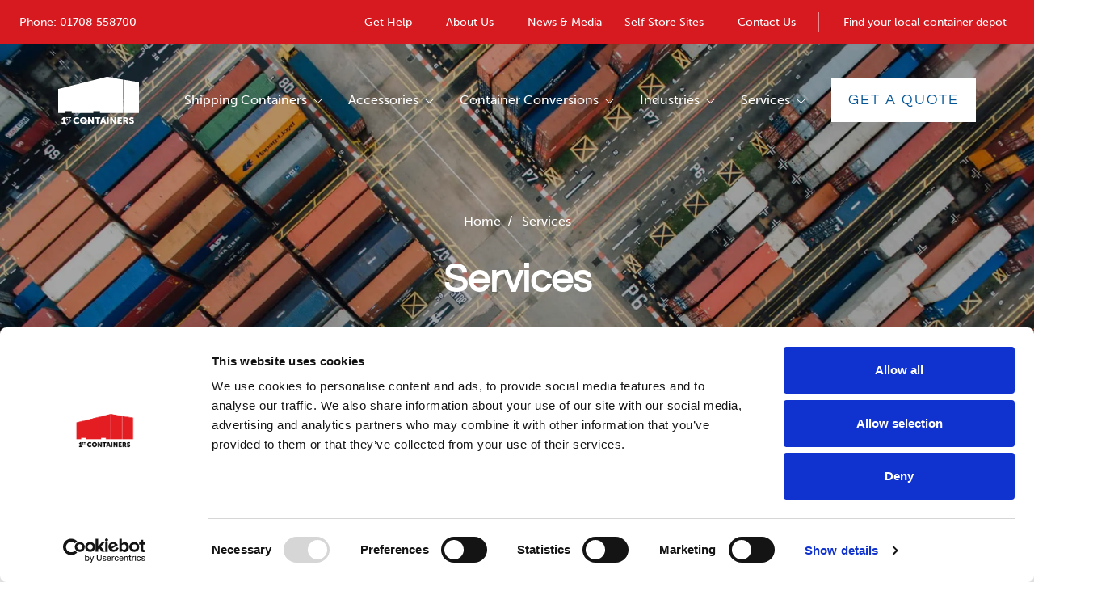

--- FILE ---
content_type: text/html; charset=UTF-8
request_url: https://www.1stcontainers.co.uk/services/
body_size: 54772
content:
<!doctype html>
<html lang="en-GB">
<head>
	<meta charset="UTF-8">
	<meta name="viewport" content="width=device-width, initial-scale=1">
	<link rel="profile" href="https://gmpg.org/xfn/11">
			<link rel="shortcut icon" type="image/png" href="https://www.1stcontainers.co.uk/wp-content/uploads/2024/07/faviconx144.png" />
		<script type="text/javascript" data-cookieconsent="ignore">
	window.dataLayer = window.dataLayer || [];

	function gtag() {
		dataLayer.push(arguments);
	}

	gtag("consent", "default", {
		ad_personalization: "denied",
		ad_storage: "denied",
		ad_user_data: "denied",
		analytics_storage: "denied",
		functionality_storage: "denied",
		personalization_storage: "denied",
		security_storage: "granted",
		wait_for_update: 500,
	});
	gtag("set", "ads_data_redaction", true);
	gtag("set", "url_passthrough", true);
</script>
<script type="text/javascript" data-cookieconsent="ignore">
		(function (w, d, s, l, i) {
		w[l] = w[l] || [];
		w[l].push({'gtm.start': new Date().getTime(), event: 'gtm.js'});
		var f = d.getElementsByTagName(s)[0], j = d.createElement(s), dl = l !== 'dataLayer' ? '&l=' + l : '';
		j.async = true;
		j.src = 'https://www.googletagmanager.com/gtm.js?id=' + i + dl;
		f.parentNode.insertBefore(j, f);
	})(
		window,
		document,
		'script',
		'dataLayer',
		'GTM-WCLJLD5V'
	);
</script>
<script type="text/javascript"
		id="Cookiebot"
		src="https://consent.cookiebot.com/uc.js"
		data-implementation="wp"
		data-cbid="39fdbfea-90f5-4869-bef2-365623053ad5"
					data-layer-name="dataLayer"
					data-blockingmode="auto"
	></script>
<meta name='robots' content='index, follow, max-image-preview:large, max-snippet:-1, max-video-preview:-1' />

	<!-- This site is optimized with the Yoast SEO Premium plugin v26.8 (Yoast SEO v26.8) - https://yoast.com/product/yoast-seo-premium-wordpress/ -->
	<title>Services | 1st Containers</title>
<link data-rocket-prefetch href="https://sc.lfeeder.com" rel="dns-prefetch">
<link data-rocket-prefetch href="https://www.googletagmanager.com" rel="dns-prefetch">
<link data-rocket-prefetch href="https://consent.cookiebot.com" rel="dns-prefetch">
<link data-rocket-prefetch href="https://cdnjs.cloudflare.com" rel="dns-prefetch">
<link data-rocket-prefetch href="https://use.fontawesome.com" rel="dns-prefetch">
<link data-rocket-prefetch href="https://use.typekit.net" rel="dns-prefetch">
<style id="wpr-usedcss">img:is([sizes=auto i],[sizes^="auto," i]){contain-intrinsic-size:3000px 1500px}img.emoji{display:inline!important;border:none!important;box-shadow:none!important;height:1em!important;width:1em!important;margin:0 .07em!important;vertical-align:-.1em!important;background:0 0!important;padding:0!important}:root{--wp-block-synced-color:#7a00df;--wp-block-synced-color--rgb:122,0,223;--wp-bound-block-color:var(--wp-block-synced-color);--wp-editor-canvas-background:#ddd;--wp-admin-theme-color:#007cba;--wp-admin-theme-color--rgb:0,124,186;--wp-admin-theme-color-darker-10:#006ba1;--wp-admin-theme-color-darker-10--rgb:0,107,160.5;--wp-admin-theme-color-darker-20:#005a87;--wp-admin-theme-color-darker-20--rgb:0,90,135;--wp-admin-border-width-focus:2px}@media (min-resolution:192dpi){:root{--wp-admin-border-width-focus:1.5px}}:root{--wp--preset--font-size--normal:16px;--wp--preset--font-size--huge:42px}html :where(.has-border-color){border-style:solid}html :where([style*=border-top-color]){border-top-style:solid}html :where([style*=border-right-color]){border-right-style:solid}html :where([style*=border-bottom-color]){border-bottom-style:solid}html :where([style*=border-left-color]){border-left-style:solid}html :where([style*=border-width]){border-style:solid}html :where([style*=border-top-width]){border-top-style:solid}html :where([style*=border-right-width]){border-right-style:solid}html :where([style*=border-bottom-width]){border-bottom-style:solid}html :where([style*=border-left-width]){border-left-style:solid}html :where(img[class*=wp-image-]){height:auto;max-width:100%}:where(figure){margin:0 0 1em}html :where(.is-position-sticky){--wp-admin--admin-bar--position-offset:var(--wp-admin--admin-bar--height,0px)}@media screen and (max-width:600px){html :where(.is-position-sticky){--wp-admin--admin-bar--position-offset:0px}}:root{--wp--preset--aspect-ratio--square:1;--wp--preset--aspect-ratio--4-3:4/3;--wp--preset--aspect-ratio--3-4:3/4;--wp--preset--aspect-ratio--3-2:3/2;--wp--preset--aspect-ratio--2-3:2/3;--wp--preset--aspect-ratio--16-9:16/9;--wp--preset--aspect-ratio--9-16:9/16;--wp--preset--color--black:#000000;--wp--preset--color--cyan-bluish-gray:#abb8c3;--wp--preset--color--white:#ffffff;--wp--preset--color--pale-pink:#f78da7;--wp--preset--color--vivid-red:#cf2e2e;--wp--preset--color--luminous-vivid-orange:#ff6900;--wp--preset--color--luminous-vivid-amber:#fcb900;--wp--preset--color--light-green-cyan:#7bdcb5;--wp--preset--color--vivid-green-cyan:#00d084;--wp--preset--color--pale-cyan-blue:#8ed1fc;--wp--preset--color--vivid-cyan-blue:#0693e3;--wp--preset--color--vivid-purple:#9b51e0;--wp--preset--color--background:#ffffff;--wp--preset--color--foreground:#404040;--wp--preset--color--primary:#b91c1c;--wp--preset--color--secondary:#15803d;--wp--preset--color--tertiary:#0369a1;--wp--preset--gradient--vivid-cyan-blue-to-vivid-purple:linear-gradient(135deg,rgb(6, 147, 227) 0%,rgb(155, 81, 224) 100%);--wp--preset--gradient--light-green-cyan-to-vivid-green-cyan:linear-gradient(135deg,rgb(122, 220, 180) 0%,rgb(0, 208, 130) 100%);--wp--preset--gradient--luminous-vivid-amber-to-luminous-vivid-orange:linear-gradient(135deg,rgb(252, 185, 0) 0%,rgb(255, 105, 0) 100%);--wp--preset--gradient--luminous-vivid-orange-to-vivid-red:linear-gradient(135deg,rgb(255, 105, 0) 0%,rgb(207, 46, 46) 100%);--wp--preset--gradient--very-light-gray-to-cyan-bluish-gray:linear-gradient(135deg,rgb(238, 238, 238) 0%,rgb(169, 184, 195) 100%);--wp--preset--gradient--cool-to-warm-spectrum:linear-gradient(135deg,rgb(74, 234, 220) 0%,rgb(151, 120, 209) 20%,rgb(207, 42, 186) 40%,rgb(238, 44, 130) 60%,rgb(251, 105, 98) 80%,rgb(254, 248, 76) 100%);--wp--preset--gradient--blush-light-purple:linear-gradient(135deg,rgb(255, 206, 236) 0%,rgb(152, 150, 240) 100%);--wp--preset--gradient--blush-bordeaux:linear-gradient(135deg,rgb(254, 205, 165) 0%,rgb(254, 45, 45) 50%,rgb(107, 0, 62) 100%);--wp--preset--gradient--luminous-dusk:linear-gradient(135deg,rgb(255, 203, 112) 0%,rgb(199, 81, 192) 50%,rgb(65, 88, 208) 100%);--wp--preset--gradient--pale-ocean:linear-gradient(135deg,rgb(255, 245, 203) 0%,rgb(182, 227, 212) 50%,rgb(51, 167, 181) 100%);--wp--preset--gradient--electric-grass:linear-gradient(135deg,rgb(202, 248, 128) 0%,rgb(113, 206, 126) 100%);--wp--preset--gradient--midnight:linear-gradient(135deg,rgb(2, 3, 129) 0%,rgb(40, 116, 252) 100%);--wp--preset--font-size--small:13px;--wp--preset--font-size--medium:20px;--wp--preset--font-size--large:36px;--wp--preset--font-size--x-large:42px;--wp--preset--spacing--20:0.44rem;--wp--preset--spacing--30:0.67rem;--wp--preset--spacing--40:1rem;--wp--preset--spacing--50:1.5rem;--wp--preset--spacing--60:2.25rem;--wp--preset--spacing--70:3.38rem;--wp--preset--spacing--80:5.06rem;--wp--preset--shadow--natural:6px 6px 9px rgba(0, 0, 0, .2);--wp--preset--shadow--deep:12px 12px 50px rgba(0, 0, 0, .4);--wp--preset--shadow--sharp:6px 6px 0px rgba(0, 0, 0, .2);--wp--preset--shadow--outlined:6px 6px 0px -3px rgb(255, 255, 255),6px 6px rgb(0, 0, 0);--wp--preset--shadow--crisp:6px 6px 0px rgb(0, 0, 0)}:root{--wp--style--global--content-size:40rem;--wp--style--global--wide-size:60rem}:where(body){margin:0}:where(.is-layout-flex){gap:.5em}:where(.is-layout-grid){gap:.5em}body{padding-top:0;padding-right:0;padding-bottom:0;padding-left:0}a:where(:not(.wp-element-button)){text-decoration:underline}:root :where(.wp-element-button,.wp-block-button__link){background-color:#32373c;border-width:0;color:#fff;font-family:inherit;font-size:inherit;font-style:inherit;font-weight:inherit;letter-spacing:inherit;line-height:inherit;padding-top:calc(.667em + 2px);padding-right:calc(1.333em + 2px);padding-bottom:calc(.667em + 2px);padding-left:calc(1.333em + 2px);text-decoration:none;text-transform:inherit}.bi::before{display:inline-block;font-family:bootstrap-icons!important;font-style:normal;font-weight:400!important;font-variant:normal;text-transform:none;line-height:1;vertical-align:-.125em;-webkit-font-smoothing:antialiased;-moz-osx-font-smoothing:grayscale}@font-face{font-family:Questrial;font-style:normal;font-weight:400;font-display:swap;src:url(https://fonts.gstatic.com/s/questrial/v19/QdVUSTchPBm7nuUeVf70viFl.woff2) format('woff2');unicode-range:U+0000-00FF,U+0131,U+0152-0153,U+02BB-02BC,U+02C6,U+02DA,U+02DC,U+0304,U+0308,U+0329,U+2000-206F,U+20AC,U+2122,U+2191,U+2193,U+2212,U+2215,U+FEFF,U+FFFD}.news-slider .slick-dots li.slick-active button .accordion-button:after{background-image:var(--wpr-bg-d2ea3bcd-b9ef-480b-b803-65fe747f82dd)}html{line-height:1.5;-webkit-text-size-adjust:100%;-moz-tab-size:4;-o-tab-size:4;tab-size:4;font-family:Questrial,Arial,Helvetica,sans-serif}.written h2{font-family:Questrial,Arial,Helvetica,sans-serif;font-size:1.875rem;line-height:2.25rem;font-weight:700;line-height:1.25;--tw-text-opacity:1;color:rgb(5 0 13/var(--tw-text-opacity))}.written h3{font-family:Questrial,Arial,Helvetica,sans-serif;font-size:1.5rem;line-height:2rem;font-weight:700;line-height:1.25;--tw-text-opacity:1;color:rgb(5 0 13/var(--tw-text-opacity))}.written h5{font-family:Questrial,Arial,Helvetica,sans-serif;font-size:1.25rem;line-height:1.75rem;font-weight:700;line-height:1.25;--tw-text-opacity:1;color:rgb(5 0 13/var(--tw-text-opacity))}#top-nav{position:relative;z-index:10;display:flex;height:54px;align-items:center;--tw-bg-opacity:1;background-color:rgb(27 26 28/var(--tw-bg-opacity))}.site-logo{height:auto!important}@media (min-width:901px){.mega-menu-nav{display:flex}.emc-push-menu nav .nav-toggle{max-width:901px}}.main-nav-cta-button{display:inline-block;min-width:124px;padding:.375rem .5rem;text-align:center;font-family:Questrial,Arial,Helvetica,sans-serif;font-size:.875rem;line-height:1.25rem;text-transform:uppercase;line-height:1.375;letter-spacing:2px;text-decoration-line:none}body{--tw-bg-opacity:1;background-color:rgb(255 255 255/var(--tw-bg-opacity));font-family:Questrial,Arial,Helvetica,sans-serif;--tw-text-opacity:1;color:rgb(64 64 64/var(--tw-text-opacity))}.emc-footer .accordion-header .accordion-button:after,.emc-footer .accordion-header .accordion-button:not(.collapsed):after{background-image:url(https://www.1stcontainers.co.uk/wp-content/themes/theme/assets/img/chevron-down.svg)}@media (min-width:1024px){.main-nav-cta-button{display:inline-block;min-width:170px;padding:.75rem 1.25rem;text-align:center;font-family:Questrial,Arial,Helvetica,sans-serif;font-size:1rem;line-height:1.5rem;text-transform:uppercase;line-height:1.375;letter-spacing:2px;text-decoration-line:none}@media (min-width:768px){.main-nav-cta-button{font-size:1.125rem;line-height:1.75rem}}}@media (min-width:768px){.registered-address{width:393px;font-size:1.125rem;line-height:1.75rem}.email-address{margin-bottom:12px}}.mega-menu{visibility:hidden;position:absolute;left:0;z-index:-999;float:left;width:100%;--tw-bg-opacity:1;background-color:rgb(5 0 13/var(--tw-bg-opacity));text-align:left;opacity:0;border-top:1px solid #e1e1e166;transition:visibility 1s ease-out 0s}.hoverable{position:static;transition:all .3s ease-in}.hoverable:hover{transition-delay:1s}@media only screen and (min-width:900px){.hoverable.carrot>a:after{flex-shrink:0;width:11px;height:6px;margin-left:8px;content:"";background-image:url(https://www.1stcontainers.co.uk/wp-content/themes/extramile-theme-2023/assets/img/chevron-down.svg);transition-property:rotate;background-repeat:no-repeat;background-size:contain;display:inline-flex;align-items:center;vertical-align:middle}.hoverable.carrot a.active:after{transition-delay:1s}.hoverable:hover .mega-menu{visibility:visible;opacity:1;transition-delay:1s}}@media only screen and (max-width:900px){.hoverable.carrot>a:after{position:absolute}.hoverable.carrot>a:after{margin-left:.75rem;font-size:1.5rem;line-height:2rem;--tw-text-opacity:1;color:rgb(5 0 13/var(--tw-text-opacity));font-family:'Font Awesome 5 Free';font-weight:900;content:"\f107"!important;right:0;top:21px;transition:all .3s ease-in-out;rotate:270deg}.hoverable.carrot.active a:after{rotate:1turn}}.emc-push-menu{position:absolute}.emc-push-menu{top:-20px;z-index:10;transition:transform .3s;transform:translateX(-100%)}.emc-push-menu.show-menu{transform:none}.header-nav-toggle,.header-nav-toggle-open{height:100%;width:100%}.nav-wrapper{position:relative;height:100vh;width:100vw;overflow:auto}.mobile-menu-container{display:flex;cursor:pointer;align-items:center;--tw-text-opacity:1;color:rgb(215 25 32/var(--tw-text-opacity))}.menu-text{margin-right:.625rem;padding-left:.625rem;font-size:1.125rem;line-height:1.75rem;--tw-text-opacity:1;color:rgb(247 250 252/var(--tw-text-opacity))}.emc-push-menu nav{position:absolute;left:0;top:0;height:100%;width:100%;overflow-y:auto;overflow-x:hidden;--tw-bg-opacity:1;background-color:rgb(255 255 255/var(--tw-bg-opacity));--tw-shadow:0 0 5px 1px #ddd;--tw-shadow-colored:0 0 5px 1px var(--tw-shadow-color);box-shadow:var(--tw-ring-offset-shadow,0 0 #0000),var(--tw-ring-shadow,0 0 #0000),var(--tw-shadow)}.emc-push-menu nav .nav-toggle{width:100%;padding-right:2rem;padding-left:2rem}@media (min-width:1280px){.emc-push-menu nav .nav-toggle{max-width:1280px}}@media (min-width:1536px){.emc-push-menu nav .nav-toggle{max-width:1536px}}.emc-push-menu nav .nav-toggle{margin-left:auto;margin-right:auto}@media (min-width:640px){.emc-push-menu nav .nav-toggle{max-width:640px}}@media (min-width:768px){.emc-push-menu nav .nav-toggle{max-width:768px}}@media (min-width:1024px){.mobile-menu-container{display:none}.emc-push-menu nav .nav-toggle{max-width:1024px}}.emc-push-menu nav .nav-toggle{margin-bottom:2rem;margin-top:2rem;display:flex;cursor:pointer;align-items:center}.emc-push-menu nav .nav-back{position:relative;margin-left:.625rem;display:inline-block;font-size:1.125rem;line-height:1.75rem;--tw-text-opacity:1;color:rgb(74 85 104/var(--tw-text-opacity))}.emc-push-menu nav .nav-list-item{margin-bottom:1.25rem;display:flex;height:22px;align-items:center}.emc-push-menu nav .nav-list-item:first-of-type{margin-top:1.25rem}.emc-push-menu nav .nav-list-item:last-of-type{margin-bottom:0}.emc-push-menu nav li.has-dropdown{cursor:pointer}.emc-push-menu nav a{position:relative;display:block;width:100%;border-width:0 0 1px;--tw-border-opacity:1;border-color:rgb(238 238 238/var(--tw-border-opacity));font-size:1.125rem;line-height:1.75rem;--tw-text-opacity:1;color:rgb(74 85 104/var(--tw-text-opacity));text-decoration-line:none;transition-property:color,background-color,border-color,text-decoration-color,fill,stroke;transition-timing-function:cubic-bezier(.4,0,.2,1);transition-duration:.15s}.emc-push-menu nav ul.mobile-nav-container{position:absolute;left:0;top:0;width:100%;list-style-type:none;--tw-bg-opacity:1;background-color:rgb(255 255 255/var(--tw-bg-opacity));padding:0;height:calc(100% - 85px);transition:transform .3s}.mobile-nav-title{text-align:left}.arrow-icon{height:16px;width:9px}.emc-push-menu nav ul.submenu-container{position:absolute;top:0;height:100%;width:100%;list-style-type:none;--tw-bg-opacity:1;background-color:rgb(255 255 255/var(--tw-bg-opacity));background-clip:content-box;padding:0;transition:transform .3s}.emc-push-menu nav ul ul{left:100%;display:none}.emc-push-menu nav li.has-dropdown>a{overflow:hidden;text-overflow:ellipsis;white-space:nowrap;padding-right:2.5em}.emc-push-menu nav li.has-dropdown>a:after{position:absolute;top:50%;right:1em;height:9px;width:9px;border-width:1px;border-color:#0000 currentColor currentColor #0000;--tw-content:none;content:var(--tw-content);transform:translateY(-90%) rotate(-45deg);transition:transform .3s;transform-origin:100%}.emc-push-menu nav li.nav-dropdown-open ul{display:block}.noscroll{overflow:hidden}.mobile-menu-footer{padding-right:2rem;padding-left:2rem}@media (min-width:901px){.mobile-menu-footer{max-width:901px}.hoverable>a{padding-right:1.25rem}}@media (min-width:1280px){.emc-push-menu nav .nav-toggle{max-width:1200px}.mobile-menu-footer{max-width:1280px}}@media (min-width:1536px){.mobile-menu-footer{max-width:1536px}}.mobile-menu-footer{margin-left:auto;margin-right:auto}@media (min-width:640px){.mobile-menu-footer{max-width:640px}}@media (min-width:768px){.mobile-menu-footer{max-width:768px}}@media (min-width:1024px){.mobile-menu-footer{max-width:1024px}}@media (min-width:1280px){.mobile-menu-footer{max-width:1200px}}.mobile-menu-footer{position:absolute;bottom:30px;z-index:11;display:flex;height:55px;width:100%;align-items:center;font-size:1.125rem;line-height:1.75rem}.mobile-menu-footer a{margin-bottom:.625rem}.hoverable{font-size:21px;--tw-text-opacity:1;color:rgb(5 0 13/var(--tw-text-opacity))}.hoverable:last-of-type{margin-right:0}.mega-menu-item{position:relative;display:block;font-size:1rem;line-height:1.5rem;line-height:70px}.mega-menu-item.first-level{line-height:140px}.style-two-container{width:100%}.style-two-container-inner{width:100%;padding-right:2rem;padding-left:2rem}@media (min-width:901px){.style-two-container-inner{max-width:901px}}@media (min-width:1280px){.style-two-container-inner{max-width:1280px}}@media (min-width:1536px){.style-two-container-inner{max-width:1536px}}.style-two-container-inner{margin-left:auto;margin-right:auto}@media (min-width:640px){.style-two-container-inner{max-width:640px}}@media (min-width:768px){.hoverable{--tw-text-opacity:1;color:rgb(255 255 255/var(--tw-text-opacity))}.style-two-container-inner{max-width:768px}.style-two-container-inner{grid-template-columns:repeat(3,minmax(0,1fr))}}@media (min-width:1024px){.hoverable>a{padding-right:3rem}.mega-menu-item{line-height:120px}.style-two-container-inner{max-width:1024px}}@media (min-width:1280px){.style-two-container-inner{max-width:1200px}}.style-two-container-inner{display:grid;gap:1.25rem;padding-bottom:1.5rem;padding-top:1.5rem}.style-two-heading-container{align-items:center}.style-two-heading{margin-bottom:1.25rem;font-size:1.25rem;line-height:1.75rem;font-weight:700;--tw-text-opacity:1;color:rgb(255 255 255/var(--tw-text-opacity))}.style-two-li{margin-right:60px;margin-bottom:.75rem;font-size:1rem;line-height:1.5rem;--tw-text-opacity:1;color:rgb(203 213 224/var(--tw-text-opacity))}.style-two-li:last-of-type{margin-right:0}.style-two-li a{display:block;font-size:1rem;line-height:2rem}.style-three-container{width:100%}.style-three-container-inner{width:100%;padding-right:2rem;padding-left:2rem}@media (min-width:901px){.style-three-container-inner{max-width:901px}}@media (min-width:1280px){.style-three-container-inner{max-width:1280px}}@media (min-width:1536px){.style-three-container-inner{max-width:1536px}}.style-three-container-inner{margin-left:auto;margin-right:auto}@media (min-width:640px){.style-three-container-inner{max-width:640px}}@media (min-width:768px){.style-three-container-inner{max-width:768px}.style-three-header{--tw-text-opacity:1;color:rgb(255 255 255/var(--tw-text-opacity))}}@media (min-width:1024px){.style-two-container-inner{grid-template-columns:repeat(4,minmax(0,1fr));padding-top:.75rem}.style-three-container-inner{max-width:1024px}}@media (min-width:1280px){.style-three-container-inner{max-width:1200px}}.style-three-container-inner{display:grid;gap:1.25rem;padding-bottom:1.5rem;padding-top:1.5rem}@media (min-width:1024px){.style-three-container-inner{grid-template-columns:repeat(4,minmax(0,1fr));padding-top:.75rem}}.style-three-col{grid-column:span 3/span 3}.style-three-header-container{align-items:center}.style-three-header{margin-bottom:.5rem;font-size:1.25rem;line-height:1.75rem;font-weight:700}.style-three-container .menu-item ul{display:grid}.style-three-list-item{margin-bottom:.75rem}.style-three-list-item a{font-size:1rem;line-height:2rem;--tw-text-opacity:1;color:rgb(203 213 224/var(--tw-text-opacity))}.style-three-cta{position:relative;--tw-bg-opacity:1;background-color:rgb(74 85 104/var(--tw-bg-opacity))}.style-three-cta .cta{position:relative;display:flex;flex-direction:column;align-items:center;justify-content:center;padding-top:4rem;padding-bottom:5rem;text-align:center}.style-three-cta .cta .cta-content{z-index:50;flex:1 1 0%}.emc-page-header{position:relative;background-size:cover;background-position:50%;background-repeat:no-repeat;text-align:center;--tw-text-opacity:1;color:rgb(255 255 255/var(--tw-text-opacity))}#breadcrumbs>span{letter-spacing:.25rem}#breadcrumbs span a,#breadcrumbs span>span{letter-spacing:0}#breadcrumbs a:hover{text-decoration-line:underline}.emc-page-header #breadcrumbs span span a{margin-right:.75rem}.emc-page-header #breadcrumbs span span span{margin-left:.75rem}.emc-page-header video{position:absolute;top:0;z-index:0;height:100%;width:100%;-o-object-fit:cover;object-fit:cover}.main-header{position:static;display:flex;height:80px;flex-direction:row;align-items:center;justify-content:center;padding-left:1.25rem;padding-right:1.25rem}@media (min-width:768px){.style-three-container .menu-item ul{grid-template-columns:repeat(3,minmax(0,1fr))}.main-header{padding-top:1rem;padding-bottom:1rem}}@media (min-width:901px){.main-header{display:grid;grid-template-columns:repeat(2,minmax(0,1fr))}.block-header-container{max-width:901px}}@media (min-width:1536px){.main-header{padding-left:0;padding-right:0}}.banner-heading{font-family:Questrial,Arial,Helvetica,sans-serif;font-size:1.875rem;line-height:2.25rem;font-weight:700;line-height:1.25;color:rgb(5 0 13/var(--tw-text-opacity))}.banner-heading{margin-top:2rem;margin-bottom:2rem;--tw-text-opacity:1;color:rgb(255 255 255/var(--tw-text-opacity))}.banner-button{margin-top:2rem}.page-header-overlay{position:absolute;top:0;left:0;z-index:1;height:100%;width:100%;background:linear-gradient(180deg,#0048964d,#0048964d)}.emc-page-header-content{align-content:center}.emc-page-header-content,.slider{display:flex;flex-direction:column;align-items:center}.slider{margin-bottom:0;height:624px;width:100%;justify-content:center}.emc-page-header .slick-dotted.slick-slider{margin-bottom:0!important}.emc-page-header .slick-slider .slick-dots li.slick-active button{background:#fff}.slider video{position:absolute;top:0;z-index:0;height:100%;width:100%;-o-object-fit:cover;object-fit:cover}.slider .slick-dots{bottom:20px}.slider .slider .embed-container,.slider .slider .embed-container iframe{position:fixed;top:0;left:0;height:100vh;width:100vw;-o-object-fit:cover;object-fit:cover}.header-hero-banner{height:calc(100vh - 54px)}.slider{transform:translate(var(--tw-translate-x),var(--tw-translate-y)) rotate(var(--tw-rotate)) skewX(var(--tw-skew-x)) skewY(var(--tw-skew-y)) scaleX(var(--tw-scale-x)) scaleY(var(--tw-scale-y));opacity:0;transition-property:opacity;transition-duration:.5s;transition-timing-function:cubic-bezier(.4,0,.2,1)}.slider.slick-initialized{opacity:1}.block-header-container{width:100%;padding-right:2rem;padding-left:2rem}@media (min-width:1280px){.block-header-container{max-width:1280px}}@media (min-width:1536px){.block-header-container{max-width:1536px}}.block-header-container{margin-left:auto;margin-right:auto}@media (min-width:640px){.header-hero-banner{height:auto;min-height:530px}.block-header-container{max-width:640px}}@media (min-width:768px){.slider .slick-dots{bottom:45px}.block-header-container{max-width:768px}}@media (min-width:1024px){.main-header{gap:1rem;padding-top:0;padding-bottom:0}.banner-heading{font-size:3rem;line-height:1}.block-header-container{max-width:1024px}}@media (min-width:1280px){.block-header-container{max-width:1200px}}.block-header-container{display:flex;flex-direction:column;align-items:center;padding-top:50px;padding-bottom:2.5rem}.block-header{font-family:Questrial,Arial,Helvetica,sans-serif;font-size:1.875rem;line-height:2.25rem;font-weight:700;line-height:1.25}.block-header{margin-left:auto;margin-right:auto;margin-bottom:1.25rem;max-width:48rem;--tw-text-opacity:1;color:rgb(5 0 13/var(--tw-text-opacity))}.block-text{width:100%;text-align:center;--tw-text-opacity:1;color:rgb(5 0 13/var(--tw-text-opacity))}.two-col-container{height:100%}.two-col-column-1{height:368px;width:100%}@media (min-width:768px){.block-header-container{padding-top:96px;padding-bottom:96px}.block-header{margin-bottom:2rem}.block-text{max-width:49.25rem}.two-col-column-1{height:auto;min-height:50%}}.two-col-column-2{display:flex;min-height:368px;flex-direction:column;justify-content:center;padding:2.5rem 30px}@media (min-width:840px){.two-col-column-2{padding:0}}.two-col-image{height:100%;width:100%}@media (min-width:1024px){.block-header{font-size:3rem;line-height:1}.two-col-padding-left{margin-right:14%;padding-left:16%}.two-col-padding-right{margin-left:14%;padding-right:16%}}.two-col-order-2{order:1}@media (min-width:768px){.two-col-column-2{min-height:570px}.two-col-order-2{order:2}}.two-col-order-1{order:1}.two-col-heading{font-family:Questrial,Arial,Helvetica,sans-serif;font-size:1.875rem;line-height:2.25rem;font-weight:700;line-height:1.25;--tw-text-opacity:1;color:rgb(5 0 13/var(--tw-text-opacity))}@media (min-width:1024px){.two-col-heading{font-size:3rem;line-height:1}}.two-col-heading{margin-bottom:1.25rem}.two-col-text{margin-bottom:2rem;font-size:1.125rem;line-height:1.75rem;--tw-text-opacity:1;color:rgb(74 85 104/var(--tw-text-opacity))}.two-col-block .slick-dotted.slick-slider,.two-col-block .slick-dotted.slick-slider .slick-list{margin-bottom:0}.two-col-slider .slick-dots li.slick-active button{--tw-bg-opacity:1!important;background-color:rgb(255 255 255/var(--tw-bg-opacity))!important}.two-col-slider .slick-dots{bottom:50px}.one-col-block .slick-dots{bottom:20px}.one-col-block .slick-slider .slick-dots li.slick-active button{background:#fff}.one-col-block .slick-dotted.slick-slider{margin-bottom:0!important}.testimonials-slider.slick-slider.slick-dotted .slick-list{margin-bottom:0}.one-col-video-container{position:relative;z-index:0;display:flex;height:auto;align-items:center;justify-content:center;background-size:cover;background-repeat:no-repeat;padding-top:9rem;padding-bottom:9rem}.product_slider{width:100%;padding-right:2rem;padding-left:2rem}@media (min-width:901px){.product_slider{max-width:901px}}@media (min-width:1280px){.product_slider{max-width:1280px}}@media (min-width:1536px){.product_slider{max-width:1536px}}.product_slider{margin-left:auto;margin-right:auto}@media (min-width:640px){.product_slider{max-width:640px}}@media (min-width:768px){.two-col-heading{margin-bottom:2rem}.one-col-block .slick-dots{bottom:45px}.product_slider{max-width:768px}}@media (min-width:1024px){.product_slider{max-width:1024px}}.product_slider{margin-bottom:0!important;padding-bottom:105px}.product_slider .slick-dots{bottom:50px}@media (min-width:768px){.product_slider{padding-bottom:150px}.product_slider .slick-dots{bottom:95px}}.product_slider .slick-list{margin-bottom:0!important}.product_slider .slick-dots li{margin-right:.75rem}.product_slider .slick-dots li button{margin:0}.product_slider .slick-dots li.slick-active button:before{height:14px!important;width:14px!important;--tw-bg-opacity:1;background-color:rgb(5 0 13/var(--tw-bg-opacity));--tw-text-opacity:1;color:rgb(5 0 13/var(--tw-text-opacity))}.product_slider .slick-dots li button{height:14px!important;width:14px!important;border-radius:50%!important;border-width:1px}.product_slider .slick-dots li button:before+.subscribe-block{border-top-width:1px;--tw-border-opacity:1;border-color:rgb(203 213 224/var(--tw-border-opacity))}.product_slider .slick-dots li button:before{height:14px;width:14px;border-radius:50%!important;border-width:1px;--tw-border-opacity:1!important;border-color:rgb(5 0 13/var(--tw-border-opacity))!important;background-color:initial!important;--tw-text-opacity:1;color:rgb(5 0 13/var(--tw-text-opacity));opacity:.9!important;--tw-content:none!important;content:var(--tw-content)!important}.product_slider .slick-dots li.slick-active button{--tw-bg-opacity:1;background-color:rgb(5 0 13/var(--tw-bg-opacity))}.product_slider .slick-dots li button{--tw-border-opacity:1!important;border-color:rgb(5 0 13/var(--tw-border-opacity))!important}.back-to-container>a:before{margin-right:.75rem;display:inline-block;height:1rem;width:1rem;background-image:var(--wpr-bg-d7d6a898-34fe-46f3-9442-d67823d59ccf);background-repeat:no-repeat;vertical-align:middle;transition-property:transform;transition-timing-function:cubic-bezier(.4,0,.2,1);transition-duration:.15s;--tw-content:"";content:var(--tw-content)}.back-to-container>a:before,.back-to-container>a:hover:before{transform:translate(var(--tw-translate-x),var(--tw-translate-y)) rotate(var(--tw-rotate)) skewX(var(--tw-skew-x)) skewY(var(--tw-skew-y)) scaleX(var(--tw-scale-x)) scaleY(var(--tw-scale-y))}.back-to-container>a:hover:before{--tw-translate-x:-0.5rem}ul#tabs-nav{list-style:none;margin:0;-ms-overflow-style:none;scrollbar-width:none}ul#tabs-nav::-webkit-scrollbar{display:none}ul#tabs-nav li{cursor:pointer}ul#tabs-nav li,ul#tabs-nav li.active,ul#tabs-nav li:hover{border-width:1px;--tw-border-opacity:1;border-color:rgb(203 213 224/var(--tw-border-opacity))}ul#tabs-nav li.active,ul#tabs-nav li:hover{--tw-bg-opacity:1;background-color:rgb(203 213 224/var(--tw-bg-opacity))}#tabs-nav li a{--tw-text-opacity:1;color:rgb(74 85 104/var(--tw-text-opacity));text-decoration-line:none}.tab-content{background-color:#fff;overflow:hidden}.subscribe-block{position:relative;display:flex;min-height:145px;align-items:center;padding-top:35px;padding-bottom:35px}@media (min-width:1280px){.product_slider{max-width:1200px}.subscribe-block{padding-left:0;padding-right:0}}.subscribe-block .nf-form-fields-required{display:none}.subscribe-text-container{width:100%}@media (min-width:800px){.subscribe-text-container{width:auto;padding-right:2.5rem}}.subscribe-form-container{width:100%}@media (min-width:800px){.subscribe-form-container{width:auto;flex-grow:1}}.subscribe-form-container .nf-field-label{display:none}.subscribe-form-container .nf-form-content{position:relative;padding:0!important}.subscribe-form-container .nf-cell{padding:0!important}.subscribe-form-container .nf-field-container.email-container,.subscribe-form-container .nf-field-container.submit-container{position:static;margin-bottom:0}.subscribe-form-container .nf-field-container.submit-container .nf-field-element{position:static}.subscribe-title{font-family:Questrial,Arial,Helvetica,sans-serif;font-size:1.25rem;line-height:1.75rem;font-weight:700;line-height:1.25;--tw-text-opacity:1;color:rgb(5 0 13/var(--tw-text-opacity))}@media (min-width:1024px){.subscribe-title{font-size:1.5rem;line-height:2rem}}.subscribe-title{margin-top:0;margin-bottom:1.25rem}@media (min-width:768px){.subscribe-title{margin-bottom:13px}}.subscribe-description{margin-bottom:30px;font-size:1.125rem;line-height:1.75rem;font-weight:400}.subscribe-container{display:flex;flex-direction:column}.subscribe-form .submit-button{position:absolute;top:0;right:0;margin-left:-50px!important;display:inline-block;height:50px;width:50px;padding-left:.75rem!important}@media (min-width:800px){.subscribe-container{flex-direction:row;align-items:center}.subscribe-form .submit-button{padding:.75rem!important}}.submit-icon{height:1.75rem;width:1.75rem;background-image:var(--wpr-bg-373db407-4f48-4d40-9558-510c3f4e4077)}.subscribe-form .nf-error.field-wrap .nf-field-element:after{right:50px!important}.accordion{display:block;padding-bottom:3rem}@media (min-width:1024px){.accordion{display:none}}.accordion-item{border-radius:0}.accordion-header{margin-bottom:0;font-size:1.25rem;line-height:1.75rem;font-weight:700}.accordion-button+.subscribe-block{border-top-width:1px;--tw-border-opacity:1;border-color:rgb(203 213 224/var(--tw-border-opacity))}.accordion-button{position:relative;display:flex;width:100%;align-items:center;border-radius:0;border-width:0;background-color:initial;padding-bottom:.75rem;text-align:left;font-size:1.25rem;line-height:1.75rem;transition-property:color,background-color,border-color,text-decoration-color,fill,stroke,opacity,box-shadow,transform,filter,-webkit-backdrop-filter;transition-property:color,background-color,border-color,text-decoration-color,fill,stroke,opacity,box-shadow,transform,filter,backdrop-filter;transition-property:color,background-color,border-color,text-decoration-color,fill,stroke,opacity,box-shadow,transform,filter,backdrop-filter,-webkit-backdrop-filter;transition-timing-function:cubic-bezier(.4,0,.2,1);transition-duration:.15s}.accordion-button:focus{outline:#0000 solid 2px;outline-offset:2px}.accordion-button:not(.collapsed){--tw-shadow:0 0 #0000!important;--tw-shadow-colored:0 0 #0000!important;box-shadow:var(--tw-ring-offset-shadow,0 0 #0000),var(--tw-ring-shadow,0 0 #0000),var(--tw-shadow)!important}.accordion-header .accordion-button:after{margin:0 0 0 auto;height:.625rem;width:18px;transform-origin:center;background-size:contain}.accordion-header .accordion-button:after,.accordion-header .accordion-button:not(.collapsed):after{background-image:url(https://www.1stcontainers.co.uk/wp-content/themes/theme/assets/img/chevron-down-grey.svg)}.accordion-body{padding-left:1.25rem;padding-right:1.25rem}.collapse{visibility:visible!important}.accordion-collapse{border-width:0}.emc-modal{transition:opacity .15s linear}.emc-modal:not(.show){opacity:0}.modal.emc-modal .modal-dialog{transition:transform .3s ease-out;transform:translateY(-50px)}.modal-backdrop.emc-modal,.offcanvas-backdrop.emc-modal{opacity:0}.emc-modal{position:fixed;top:0;left:0;display:none;height:100%;width:100%;overflow-y:auto;overflow-x:hidden;outline:#0000 solid 2px;outline-offset:2px}.emc-modal-body{position:relative;padding:1rem}.emc-modal-body iframe{width:100%}.single .header-hero-banner{height:auto;min-height:0;--tw-bg-opacity:1;background-color:rgb(74 85 104/var(--tw-bg-opacity));padding-bottom:120px}@media (prefers-reduced-motion:reduce){.emc-modal,.modal.emc-modal .modal-dialog{transition:none}}.button-primary{display:inline-block;min-width:170px;padding:.75rem 1.25rem;text-align:center;font-family:Questrial,Arial,Helvetica,sans-serif;font-size:1rem;line-height:1.5rem;text-transform:uppercase;line-height:1.375;letter-spacing:2px;text-decoration-line:none}@media (min-width:768px){.subscribe-description{margin-bottom:0}.single .header-hero-banner{padding-bottom:332px}}.subheading{margin:auto;max-width:48rem;font-family:Questrial,Arial,Helvetica,sans-serif;font-size:18px;line-height:30px;--tw-text-opacity:1;color:rgb(5 0 13/var(--tw-text-opacity))}.-mt-\[100px\]{margin-top:-100px}.max-h-\[18px\]{max-height:18px}.max-w-\[18px\]{max-width:18px}.border-none{border-style:none}.hover\:text-secondary:hover{--tw-text-opacity:1;color:rgb(5 86 150/var(--tw-text-opacity))}.slick-slider.slick-dotted .slick-list{margin-bottom:2.5rem}.slick-slider .slick-dots{right:0;left:0}.slick-slider .slick-dots li{margin:0;width:auto;height:auto}.slick-slider .slick-dots li button{margin:0 6px;width:.75rem;height:.75rem;border-radius:50%;border:2px solid #fff;background:#0000;--tw-border-opacity:0.5}.slick-slider .slick-dots li button:before{content:"";width:.75rem;height:.75rem;line-height:1}.news-slider .slick-slide:last-child{padding-right:0}@media (min-width:768px){.md\:-mt-\[140px\]{margin-top:-140px}.md\:mb-0{margin-bottom:0}.news-slider .slick-slide{padding-right:.75rem}}.news-slider .slick-dots li button{border-width:2px;--tw-border-opacity:1;border-color:rgb(74 85 104/var(--tw-border-opacity))}.news-slider .slick-dots li.slick-active button{--tw-border-opacity:1;border-color:rgb(5 0 13/var(--tw-border-opacity));--tw-bg-opacity:1;background-color:rgb(5 0 13/var(--tw-bg-opacity))}.news-slider .slick-dots li.slick-active button .accordion-button:after{background-image:var(--wpr-bg-c1d57b8f-50cc-4733-8b5c-85fc1e76952a)}.news-slider .slick-dots{bottom:.75rem!important}*,:after,:before{box-sizing:border-box;border:0 solid #e5e7eb}:after,:before{--tw-content:""}html{line-height:1.5;-webkit-text-size-adjust:100%;-moz-tab-size:4;-o-tab-size:4;tab-size:4}body{margin:0;line-height:inherit}hr{height:0;color:inherit;border-top-width:1px}h1,h2,h3,h5{font-size:inherit;font-weight:inherit}a{color:inherit;text-decoration:inherit}b,strong{font-weight:bolder}code{font-family:ui-monospace,monospace;font-size:1em}table{text-indent:0;border-color:inherit;border-collapse:collapse}button,input,optgroup,select,textarea{font-family:inherit;font-size:100%;font-weight:inherit;line-height:inherit;color:inherit;margin:0;padding:0}button,select{text-transform:none}[type=button],[type=reset],[type=submit],button{-webkit-appearance:button;background-color:initial;background-image:none}progress{vertical-align:initial}::-webkit-inner-spin-button,::-webkit-outer-spin-button{height:auto}[type=search]{-webkit-appearance:textfield;outline-offset:-2px}::-webkit-search-decoration{-webkit-appearance:none}::-webkit-file-upload-button{-webkit-appearance:button;font:inherit}dd,h1,h2,h3,h5,hr,p{margin:0}fieldset{margin:0}fieldset,legend{padding:0}menu,ol,ul{list-style:none;margin:0;padding:0}textarea{resize:vertical}input::-moz-placeholder,textarea::-moz-placeholder{opacity:1;color:#9ca3af}input::placeholder,textarea::placeholder{opacity:1;color:#9ca3af}[role=button],button{cursor:pointer}canvas,iframe,img,object,svg,video{display:block;vertical-align:middle}img,video{max-width:100%;height:auto}[hidden]{display:none}.video-play-text{cursor:pointer;--tw-text-opacity:1}.video-play-text{margin-top:.75rem;width:100%;text-align:center;font-size:1rem;line-height:1.5rem;color:rgb(203 213 224/var(--tw-text-opacity))}.written p{margin-bottom:1.25rem;--tw-text-opacity:1;color:rgb(74 85 104/var(--tw-text-opacity))}@media (min-width:1024px){.written p{font-size:1.125rem;line-height:1.75rem}}div[class*=text-].written p{color:inherit}.written ul{margin-left:1.25rem;list-style-position:outside;list-style-type:none}.written ul ::marker{color:#05000d}.written ul::marker{color:#05000d}.written ol{list-style-position:inside;list-style-type:decimal}.written ol ::marker{color:#05000d}.written ol::marker{color:#05000d}.written li{margin-bottom:.625rem;--tw-text-opacity:1;color:rgb(74 85 104/var(--tw-text-opacity))}.written ul li{padding-left:.75rem;list-style-image:url(https://www.1stcontainers.co.uk/wp-content/themes/extramile-theme-2023/assets/img/list-bullet-primary.svg)}.written a,.written a:hover{--tw-text-opacity:1;color:rgb(5 0 13/var(--tw-text-opacity))}.written a:hover{text-decoration-line:underline}.written h2{font-size:1.875rem;line-height:2.25rem;font-weight:700;line-height:1.25;--tw-text-opacity:1;color:rgb(5 0 13/var(--tw-text-opacity))}@media (min-width:1024px){.written h2{font-size:3rem;line-height:1}}.written h3{font-size:1.5rem;line-height:2rem;font-weight:700;line-height:1.25;--tw-text-opacity:1;color:rgb(5 0 13/var(--tw-text-opacity))}@media (min-width:1024px){.written h3{font-size:2.25rem;line-height:2.5rem}}.written h5{font-size:1.25rem;line-height:1.75rem;font-weight:700;line-height:1.25;--tw-text-opacity:1;color:rgb(5 0 13/var(--tw-text-opacity))}.written>h2:first-child,.written>h3:first-child,.written>h5:first-child{margin-top:0}#top-nav{position:relative;z-index:10;display:flex;height:54px;align-items:center;--tw-bg-opacity:1;background-color:#d71920}.desktop-top-search{display:none;width:100%;align-items:center;justify-content:center}@media (min-width:1024px){.written h5{font-size:1.5rem;line-height:2rem}.desktop-top-search{width:494px}}.mobile-top-search{display:flex;--tw-text-opacity:1;color:rgb(255 255 255/var(--tw-text-opacity))}@media (min-width:768px){.desktop-top-search{display:flex}.mobile-top-search{display:none}}.mobile-top-search span{margin-left:.625rem}.search-toggle-container{display:flex;cursor:pointer}.search-icon,.search-icon-open{height:100%;width:100%}.mobile-search-container{position:absolute;bottom:-54px;z-index:10;margin-left:-30px;margin-right:-30px;width:100vw}@media (min-width:640px){.mobile-search-container{margin-right:0;margin-left:0}ul.products{max-width:640px!important}}.style-one-banner-logo{grid-column-start:1;grid-column-end:12;padding-left:0}.site-logo{height:2.5rem}.banner-nav{display:none}@media (min-width:901px){.style-one-banner-logo{grid-column-end:3}.site-logo{height:100px;min-width:100px}.banner-nav{display:flex}}.banner-nav.style-one{grid-column-start:3;grid-column-end:12}.banner-nav.style-two{grid-column:span 12/span 12}.banner-nav nav{width:100%;--tw-text-opacity:1;color:rgb(203 213 224/var(--tw-text-opacity))}.banner-nav-inner{align-items:center;justify-content:flex-end}@media (min-width:1024px){.style-one-banner-logo{grid-column-end:2}.banner-nav-inner{display:flex}}.mega-menu-nav{display:none}@media (min-width:1024px){.mega-menu-nav{display:flex}}.banner-nav.style-two .mega-menu-nav{display:flex;width:100%;align-items:center;justify-content:space-between}.basket-icon{display:flex;align-items:center;font-size:1.125rem;line-height:1.75rem;--tw-text-opacity:1;color:rgb(203 213 224/var(--tw-text-opacity))}.basket-icon{margin-left:10px;padding-right:.625rem}@media (min-width:901px){.basket-icon{margin-left:30px;padding-right:0}}.basket-icon i{height:18px;width:23px;--tw-text-opacity:1;color:rgb(255 255 255/var(--tw-text-opacity))}.main-nav-cta{display:flex;align-items:center}.main-nav-cta-button{display:inline-block;min-width:124px;padding:.375rem .5rem;text-align:center;font-size:.875rem;line-height:1.25rem;text-transform:uppercase;line-height:1.375;letter-spacing:2px;text-decoration-line:none}@media (min-width:768px){.main-nav-cta-button{font-size:1rem;line-height:1.5rem}}.main-nav-cta-button{border-width:1px;--tw-border-opacity:1;border-color:rgb(255 255 255/var(--tw-border-opacity));--tw-bg-opacity:1;background-color:rgb(255 255 255/var(--tw-bg-opacity));--tw-text-opacity:1;color:rgb(5 0 13/var(--tw-text-opacity));transition-property:all;transition-timing-function:cubic-bezier(.4,0,.2,1);transition-duration:.15s}.main-nav-cta-button:hover{--tw-bg-opacity:1;background-color:rgb(5 0 13/var(--tw-bg-opacity));--tw-text-opacity:1;color:rgb(255 255 255/var(--tw-text-opacity))}@media (min-width:1024px){.main-nav-cta-button{display:inline-block;min-width:170px;padding:.75rem 1.25rem;text-align:center;font-size:1rem;line-height:1.5rem;text-transform:uppercase;line-height:1.375;letter-spacing:2px;text-decoration-line:none}@media (min-width:768px){.main-nav-cta-button{font-size:1.125rem;line-height:1.75rem}}.emc-footer-left{grid-template-columns:repeat(2,minmax(0,1fr))}}.bg-transparent+.subscribe-block{border-top-width:1px;--tw-border-opacity:1;border-color:rgb(203 213 224/var(--tw-border-opacity))}#main>section.subscribe-block:first-child{border-bottom-width:1px;--tw-border-opacity:1;border-color:rgb(203 213 224/var(--tw-border-opacity))}*,:after,:before{--tw-border-spacing-x:0;--tw-border-spacing-y:0;--tw-translate-x:0;--tw-translate-y:0;--tw-rotate:0;--tw-skew-x:0;--tw-skew-y:0;--tw-scale-x:1;--tw-scale-y:1;--tw-pan-x: ;--tw-pan-y: ;--tw-pinch-zoom: ;--tw-scroll-snap-strictness:proximity;--tw-ordinal: ;--tw-slashed-zero: ;--tw-numeric-figure: ;--tw-numeric-spacing: ;--tw-numeric-fraction: ;--tw-ring-inset: ;--tw-ring-offset-width:0px;--tw-ring-offset-color:#fff;--tw-ring-color:#3b82f680;--tw-ring-offset-shadow:0 0 #0000;--tw-ring-shadow:0 0 #0000;--tw-shadow:0 0 #0000;--tw-shadow-colored:0 0 #0000;--tw-blur: ;--tw-brightness: ;--tw-contrast: ;--tw-grayscale: ;--tw-hue-rotate: ;--tw-invert: ;--tw-saturate: ;--tw-sepia: ;--tw-drop-shadow: ;--tw-backdrop-blur: ;--tw-backdrop-brightness: ;--tw-backdrop-contrast: ;--tw-backdrop-grayscale: ;--tw-backdrop-hue-rotate: ;--tw-backdrop-invert: ;--tw-backdrop-opacity: ;--tw-backdrop-saturate: ;--tw-backdrop-sepia: }::-webkit-backdrop{--tw-border-spacing-x:0;--tw-border-spacing-y:0;--tw-translate-x:0;--tw-translate-y:0;--tw-rotate:0;--tw-skew-x:0;--tw-skew-y:0;--tw-scale-x:1;--tw-scale-y:1;--tw-pan-x: ;--tw-pan-y: ;--tw-pinch-zoom: ;--tw-scroll-snap-strictness:proximity;--tw-ordinal: ;--tw-slashed-zero: ;--tw-numeric-figure: ;--tw-numeric-spacing: ;--tw-numeric-fraction: ;--tw-ring-inset: ;--tw-ring-offset-width:0px;--tw-ring-offset-color:#fff;--tw-ring-color:#3b82f680;--tw-ring-offset-shadow:0 0 #0000;--tw-ring-shadow:0 0 #0000;--tw-shadow:0 0 #0000;--tw-shadow-colored:0 0 #0000;--tw-blur: ;--tw-brightness: ;--tw-contrast: ;--tw-grayscale: ;--tw-hue-rotate: ;--tw-invert: ;--tw-saturate: ;--tw-sepia: ;--tw-drop-shadow: ;--tw-backdrop-blur: ;--tw-backdrop-brightness: ;--tw-backdrop-contrast: ;--tw-backdrop-grayscale: ;--tw-backdrop-hue-rotate: ;--tw-backdrop-invert: ;--tw-backdrop-opacity: ;--tw-backdrop-saturate: ;--tw-backdrop-sepia: }::backdrop{--tw-border-spacing-x:0;--tw-border-spacing-y:0;--tw-translate-x:0;--tw-translate-y:0;--tw-rotate:0;--tw-skew-x:0;--tw-skew-y:0;--tw-scale-x:1;--tw-scale-y:1;--tw-pan-x: ;--tw-pan-y: ;--tw-pinch-zoom: ;--tw-scroll-snap-strictness:proximity;--tw-ordinal: ;--tw-slashed-zero: ;--tw-numeric-figure: ;--tw-numeric-spacing: ;--tw-numeric-fraction: ;--tw-ring-inset: ;--tw-ring-offset-width:0px;--tw-ring-offset-color:#fff;--tw-ring-color:#3b82f680;--tw-ring-offset-shadow:0 0 #0000;--tw-ring-shadow:0 0 #0000;--tw-shadow:0 0 #0000;--tw-shadow-colored:0 0 #0000;--tw-blur: ;--tw-brightness: ;--tw-contrast: ;--tw-grayscale: ;--tw-hue-rotate: ;--tw-invert: ;--tw-saturate: ;--tw-sepia: ;--tw-drop-shadow: ;--tw-backdrop-blur: ;--tw-backdrop-brightness: ;--tw-backdrop-contrast: ;--tw-backdrop-grayscale: ;--tw-backdrop-hue-rotate: ;--tw-backdrop-invert: ;--tw-backdrop-opacity: ;--tw-backdrop-saturate: ;--tw-backdrop-sepia: }body{--tw-bg-opacity:1;background-color:rgb(255 255 255/var(--tw-bg-opacity));--tw-text-opacity:1;color:rgb(64 64 64/var(--tw-text-opacity))}.nf-form-cont{text-align:left}.nf-form-cont,.nf-form-cont .nf-form-content{margin-left:auto;margin-right:auto;max-width:42rem;padding:0}.nf-form-fields-required{margin-bottom:1.25rem;--tw-text-opacity:1;color:rgb(5 0 13/var(--tw-text-opacity))}.nf-form-content .nf-field-container.label-above .nf-field-label{margin-bottom:.5rem}.nf-form-content .nf-field-label label{display:inline-block;font-size:1rem;line-height:1.5rem;font-weight:400;line-height:1.375}.nf-form-content .nf-field-label label,.nf-form-content .nf-field-label label a{--tw-text-opacity:1;color:rgb(5 0 13/var(--tw-text-opacity))}.nf-form-content .nf-field-label label a:hover{text-decoration-line:underline}.nf-field-container .field-wrap.list-select-wrap>.nf-field-element select,.nf-field-container .nf-field-element input:not([type=button]),.nf-field-container .nf-field-element textarea{border-radius:.25rem;border-width:1px;border-style:solid;--tw-border-opacity:1;border-color:rgb(5 0 13/var(--tw-border-opacity));--tw-bg-opacity:1;background-color:rgb(255 255 255/var(--tw-bg-opacity));--tw-text-opacity:1;color:rgb(5 0 13/var(--tw-text-opacity))}.nf-field-container .nf-field-element input:not([type=button]):focus,.nf-field-container .nf-field-element textarea:focus{--tw-text-opacity:1;color:rgb(5 0 13/var(--tw-text-opacity))}.nf-field-container .field-wrap.list-select-wrap>.nf-field-element select+.subscribe-block{border-top-width:1px;--tw-border-opacity:1;border-color:rgb(203 213 224/var(--tw-border-opacity))}.nf-field-container .field-wrap.list-select-wrap>.nf-field-element select{background-color:initial}.nf-field-container .list-select-wrap>.nf-field-element{overflow:hidden;border-radius:.25rem}.nf-field-container.label-right .nf-after-field{width:100%}.nf-field-container.label-right .nf-after-field .nf-error-msg{margin-right:0;text-align:center}.nf-field-container.checkbox-container.label-right label:before{left:-1.5rem;font-size:.75rem;line-height:1rem;line-height:18px}.nf-field-container .checkbox-wrap .nf-field-element label.nf-checked-label:before,.nf-field-container .checkbox-wrap .nf-field-label label.nf-checked-label:before,.nf-field-container.checkbox-container.label-right label:before{--tw-text-opacity:1;color:rgb(5 0 13/var(--tw-text-opacity))}.nf-field-container .field-wrap.list-select-wrap>.nf-field-element>div{--tw-bg-opacity:1;background-color:rgb(255 255 255/var(--tw-bg-opacity))}.nf-field-container .field-wrap.list-select-wrap>.nf-field-element>div:after{width:18px;background-image:var(--wpr-bg-9d567122-68f6-4364-b1b0-3105e0d1f42c);background-size:contain;background-position:50%;background-repeat:no-repeat;--tw-content:"";content:var(--tw-content)}.nf-field-container .html-wrap .nf-field-element{text-align:center;--tw-text-opacity:1;color:rgb(5 0 13/var(--tw-text-opacity))}.nf-after-form-content .nf-error-msg{text-align:center}.emc-footer{--tw-bg-opacity:1;padding-top:60px;--tw-text-opacity:1;color:rgb(203 213 224/var(--tw-text-opacity))}.emc-footer,.top-footer .accordion-item{background-color:rgb(5 0 13/var(--tw-bg-opacity))}.top-footer .accordion-item{--tw-bg-opacity:1}.top-footer .accordion-button{--tw-bg-opacity:1;background-color:rgb(5 0 13/var(--tw-bg-opacity));--tw-text-opacity:1;color:rgb(255 255 255/var(--tw-text-opacity))}.top-footer .accordion-button:not(.collapsed){--tw-bg-opacity:1!important;background-color:rgb(5 0 13/var(--tw-bg-opacity))!important;--tw-text-opacity:1!important;color:rgb(255 255 255/var(--tw-text-opacity))!important}.emc-footer .accordion-header .accordion-button:after,.emc-footer .accordion-header .accordion-button:not(.collapsed):after{background-image:url(https://www.1stcontainers.co.uk/wp-content/themes/extramile-theme-2023/theme/assets/img/chevron-down.svg)}.top-footer .accordion-body{--tw-text-opacity:1;color:rgb(255 255 255/var(--tw-text-opacity))}.emc-footer-left{display:grid;gap:0}.registered-address{margin-bottom:.75rem;width:100%;font-size:1rem;line-height:1.5rem;--tw-text-opacity:1;color:rgb(203 213 224/var(--tw-text-opacity))}@media (min-width:768px){.registered-address{width:370px;font-size:1.125rem;line-height:1.75rem}}.email-address,.phone-number{display:flex;align-items:center;font-size:1rem;line-height:1.5rem;--tw-text-opacity:1;color:rgb(203 213 224/var(--tw-text-opacity))}.phone-number{margin-bottom:.625rem}.email-address{margin-bottom:2rem}@media (min-width:768px){.email-address,.phone-number{font-size:1.125rem;line-height:1.75rem}.email-address{margin-bottom:30px}}.footer-icon{margin-right:.625rem;height:18px;width:18px;--tw-text-opacity:1;color:rgb(255 255 255/var(--tw-text-opacity))}.footer-right-menu{display:none}.footer-menu-title{margin-bottom:1.25rem;font-size:1.25rem;line-height:1.75rem;font-weight:700;--tw-text-opacity:1;color:rgb(255 255 255/var(--tw-text-opacity))}.footer-menu-item{margin-bottom:.75rem;font-size:1rem;line-height:1.5rem;--tw-text-opacity:1;color:rgb(203 213 224/var(--tw-text-opacity))}@media (min-width:768px){.footer-menu-item{font-size:1.125rem;line-height:1.75rem}}.pipe{padding-left:48px;padding-right:48px}@media (min-width:1024px){.footer-right-menu{display:block}.sitemap-link{float:right}}.mega-menu{position:absolute;left:0;float:left;width:100%;--tw-bg-opacity:1;background-color:rgb(5 0 13/var(--tw-bg-opacity));text-align:left;border-top:1px solid #e1e1e166}.mega-menu.style-one,.mega-menu.style-three,.mega-menu.style-two{padding-top:50px;padding-bottom:50px}@media screen and (max-width:900px){.hoverable{position:relative;--tw-text-opacity:1;color:rgb(5 0 13/var(--tw-text-opacity))}.mega-menu{position:relative;text-align:left;width:100%}}.hoverable{position:static}@media only screen and (min-width:900px){.hoverable.carrot>a:after{flex-shrink:0;width:11px;height:6px;margin-left:8px;content:"";background-image:url(https://www.1stcontainers.co.uk/wp-content/themes/extramile-theme-2023/assets/img/chevron-down.svg);background-repeat:no-repeat;background-size:contain;transition:all .3s ease-in-out;display:inline-flex;align-items:center;vertical-align:middle}.hoverable.carrot a.active:after,.hoverable.carrot a:hover:after{rotate:180deg;transition-delay:1s}@media only screen and (max-width:900px){.hoverable.carrot>a:after{position:absolute}.hoverable.carrot>a:after{margin-left:.75rem;font-size:1.5rem;line-height:2rem;--tw-text-opacity:1;color:rgb(5 0 13/var(--tw-text-opacity));font-family:'Font Awesome 5 Free';font-weight:900;content:"\f107"!important;right:0;top:21px;transition:all .3s ease-in-out;rotate:270deg}.hoverable.carrot.active a:after{rotate:1turn}}.mega-menu.active{display:block;-webkit-animation:.5s ease-in-out slideIn;animation:.5s ease-in-out slideIn}.emc-push-menu{position:absolute;top:-20px}.emc-push-menu{z-index:10;transition:transform .3s;transform:translateX(-100%)}.emc-push-menu.show-menu{transform:none}.header-nav-toggle,.header-nav-toggle-open{height:100%;width:100%}.nav-wrapper{position:relative;height:100vh;width:100vw;overflow:auto}.mobile-menu-container{display:flex;cursor:pointer;align-items:center}.menu-text{margin-right:.625rem;padding-left:.625rem;font-size:1.125rem;line-height:1.75rem;--tw-text-opacity:1;color:rgb(247 250 252/var(--tw-text-opacity))}.emc-push-menu nav{position:absolute;left:0;top:0;height:100%;width:100%;overflow-y:auto;overflow-x:hidden;--tw-bg-opacity:1;background-color:rgb(255 255 255/var(--tw-bg-opacity));--tw-shadow:0 0 5px 1px #ddd;--tw-shadow-colored:0 0 5px 1px var(--tw-shadow-color);box-shadow:var(--tw-ring-offset-shadow,0 0 #0000),var(--tw-ring-shadow,0 0 #0000),var(--tw-shadow)}.emc-push-menu nav .nav-toggle{width:100%;padding-right:2rem;padding-left:2rem}@media (min-width:901px){.emc-push-menu nav .nav-toggle{max-width:901px}.mobile-menu-footer{max-width:901px}}@media (min-width:1280px){.emc-push-menu nav .nav-toggle{max-width:1280px}}@media (min-width:1536px){.emc-push-menu nav .nav-toggle{max-width:1536px}}.emc-push-menu nav .nav-toggle{margin-left:auto;margin-right:auto}@media (min-width:640px){.emc-push-menu nav .nav-toggle{max-width:640px}}@media (min-width:768px){.emc-push-menu nav .nav-toggle{max-width:768px}}@media (min-width:1024px){.mobile-menu-container{display:none}.emc-push-menu nav .nav-toggle{max-width:1024px}}.emc-push-menu nav .nav-toggle{margin-bottom:2rem;margin-top:2rem;display:flex;cursor:pointer;align-items:center}.emc-push-menu nav .nav-back{position:relative;margin-left:.625rem;display:inline-block;font-size:1.125rem;line-height:1.75rem;--tw-text-opacity:1;color:rgb(74 85 104/var(--tw-text-opacity))}.emc-push-menu nav .nav-list-item{margin-bottom:1.25rem;display:flex;height:22px;align-items:center}.emc-push-menu nav .nav-list-item:first-of-type{margin-top:1.25rem}.emc-push-menu nav .nav-list-item:last-of-type{margin-bottom:0}.emc-push-menu nav li.has-dropdown{cursor:pointer}.emc-push-menu nav a{position:relative;display:block;width:100%;border-width:0 0 1px;--tw-border-opacity:1;border-color:rgb(238 238 238/var(--tw-border-opacity));font-size:1.125rem;line-height:1.75rem;--tw-text-opacity:1;color:rgb(74 85 104/var(--tw-text-opacity));text-decoration-line:none;transition-property:color,background-color,border-color,text-decoration-color,fill,stroke;transition-timing-function:cubic-bezier(.4,0,.2,1);transition-duration:.15s}.emc-push-menu nav ul.mobile-nav-container{position:absolute;left:0;top:0;width:100%;list-style-type:none;--tw-bg-opacity:1;background-color:rgb(255 255 255/var(--tw-bg-opacity));padding:0;height:calc(100% - 85px);transition:transform .3s}.mobile-nav-title{text-align:left}.arrow-icon{height:16px;width:9px}.emc-push-menu nav ul.submenu-container{position:absolute;top:0;height:100%;width:100%;list-style-type:none;--tw-bg-opacity:1;background-color:rgb(255 255 255/var(--tw-bg-opacity));background-clip:content-box;padding:0;transition:transform .3s}.emc-push-menu nav ul ul{left:100%;display:none}.emc-push-menu nav li.has-dropdown>a{overflow:hidden;text-overflow:ellipsis;white-space:nowrap;padding-right:2.5em}.emc-push-menu nav li.has-dropdown>a:after{position:absolute;top:50%;right:1em;height:9px;width:9px;border-width:1px;border-color:#0000 currentColor currentColor #0000;--tw-content:none;content:var(--tw-content);transform:translateY(-90%) rotate(-45deg);transition:transform .3s;transform-origin:100%}.emc-push-menu nav li.nav-dropdown-open ul{display:block}.noscroll{overflow:hidden}.mobile-menu-footer{padding-right:2rem;padding-left:2rem}@media (min-width:1280px){.emc-push-menu nav .nav-toggle{max-width:1200px}.mobile-menu-footer{max-width:1280px}}@media (min-width:1536px){.mobile-menu-footer{max-width:1536px}}.mobile-menu-footer{margin-left:auto;margin-right:auto}@media (min-width:640px){.mobile-menu-footer{max-width:640px}}@media (min-width:768px){.mobile-menu-footer{max-width:768px}}@media (min-width:1024px){.mobile-menu-footer{max-width:1024px}}@media (min-width:1280px){.mobile-menu-footer{max-width:1200px}}.mobile-menu-footer{position:absolute;bottom:30px;z-index:11;display:flex;height:55px;width:100%;align-items:center;font-size:1.125rem;line-height:1.75rem}.mobile-menu-footer a{margin-bottom:.625rem}.hoverable{font-size:21px;--tw-text-opacity:1;color:rgb(5 0 13/var(--tw-text-opacity))}.hoverable:last-of-type{margin-right:0}.mega-menu-item{position:relative;display:block;font-size:1rem;line-height:1.5rem;line-height:70px}.mega-menu-item.first-level{line-height:140px}.style-two-container{width:100%}.style-two-container-inner{width:100%;padding-right:2rem;padding-left:2rem}@media (min-width:901px){.hoverable>a{padding-right:1.25rem}.style-two-container-inner{max-width:901px}}@media (min-width:1280px){.style-two-container-inner{max-width:1280px}}@media (min-width:1536px){.style-two-container-inner{max-width:1536px}}.style-two-container-inner{margin-left:auto;margin-right:auto}@media (min-width:640px){.style-two-container-inner{max-width:640px}}@media (min-width:768px){.hoverable{--tw-text-opacity:1;color:rgb(255 255 255/var(--tw-text-opacity))}.style-two-container-inner{max-width:768px}.style-two-container-inner{grid-template-columns:repeat(3,minmax(0,1fr))}}@media (min-width:1024px){.hoverable>a{padding-right:3rem}.mega-menu-item{line-height:120px}.style-two-container-inner{max-width:1024px}}@media (min-width:1280px){.style-two-container-inner{max-width:1200px}}.style-two-container-inner{display:grid;gap:1.25rem;padding-bottom:1.5rem;padding-top:1.5rem}.style-two-heading-container{align-items:center}.style-two-heading{margin-bottom:1.25rem;font-size:1.25rem;line-height:1.75rem;font-weight:700;--tw-text-opacity:1;color:rgb(255 255 255/var(--tw-text-opacity))}.style-two-li{margin-right:60px;margin-bottom:.75rem;font-size:1rem;line-height:1.5rem;--tw-text-opacity:1;color:rgb(203 213 224/var(--tw-text-opacity))}.style-two-li:last-of-type{margin-right:0}.style-two-li a{display:block;font-size:1rem;line-height:2rem}.style-three-container{width:100%}.style-three-container-inner{width:100%;padding-right:2rem;padding-left:2rem}@media (min-width:901px){.style-three-container-inner{max-width:901px}}@media (min-width:1280px){.style-three-container-inner{max-width:1280px}}@media (min-width:1536px){.style-three-container-inner{max-width:1536px}}.style-three-container-inner{margin-left:auto;margin-right:auto}@media (min-width:640px){.style-three-container-inner{max-width:640px}}@media (min-width:768px){.style-three-container-inner{max-width:768px}.style-three-header{--tw-text-opacity:1;color:rgb(255 255 255/var(--tw-text-opacity))}}@media (min-width:1024px){.style-two-container-inner{grid-template-columns:repeat(4,minmax(0,1fr));padding-top:.75rem}.style-three-container-inner{max-width:1024px}}@media (min-width:1280px){.style-three-container-inner{max-width:1200px}}.style-three-container-inner{display:grid;gap:1.25rem;padding-bottom:1.5rem;padding-top:1.5rem}@media (min-width:1024px){.style-three-container-inner{grid-template-columns:repeat(4,minmax(0,1fr));padding-top:.75rem}.main-header{gap:1rem}}.style-three-col{grid-column:span 3/span 3}.style-three-header-container{align-items:center}.style-three-header{margin-bottom:.5rem;font-size:1.25rem;line-height:1.75rem;font-weight:700}.style-three-container .menu-item ul{display:grid}.style-three-list-item{margin-bottom:.75rem}.style-three-list-item a{font-size:1rem;line-height:2rem;--tw-text-opacity:1;color:rgb(203 213 224/var(--tw-text-opacity))}.style-three-cta{position:relative;--tw-bg-opacity:1;background-color:rgb(74 85 104/var(--tw-bg-opacity))}.style-three-cta .cta{position:relative;display:flex;flex-direction:column;align-items:center;justify-content:center;padding-top:4rem;padding-bottom:5rem;text-align:center}.style-three-cta .cta .cta-content{z-index:50;flex:1 1 0%}.emc-page-header{position:relative;background-size:cover;background-position:50%;background-repeat:no-repeat;text-align:center;--tw-text-opacity:1;color:rgb(255 255 255/var(--tw-text-opacity))}#breadcrumbs>span{letter-spacing:.25rem}#breadcrumbs span a,#breadcrumbs span>span{letter-spacing:0}#breadcrumbs a:hover{text-decoration-line:underline}.emc-page-header #breadcrumbs span span a{margin-right:.75rem}.emc-page-header #breadcrumbs span span span{margin-left:.75rem}.emc-page-header video{position:absolute;top:0;z-index:0;height:100%;width:100%;-o-object-fit:cover;object-fit:cover}.main-header{position:static;display:flex;height:auto;flex-direction:row;align-items:center;justify-content:center;padding-left:1.25rem;padding-right:1.25rem}@media (min-width:901px){.main-header{display:grid;grid-template-columns:repeat(2,minmax(0,1fr))}.block-header-container{max-width:901px}}@media (min-width:1536px){.main-header{padding-left:0;padding-right:0}}.banner-heading{font-size:1.875rem;line-height:2.25rem;font-weight:700;line-height:1.25;color:rgb(5 0 13/var(--tw-text-opacity))}.banner-heading{margin-top:2rem;margin-bottom:2rem;--tw-text-opacity:1;color:rgb(255 255 255/var(--tw-text-opacity))}.banner-button{margin-top:2rem}.page-header-overlay{position:absolute;top:0;left:0;z-index:1;height:100%;width:100%;background:linear-gradient(180deg,#00489666,#004896cc)}.emc-page-header-content{align-content:center}.emc-page-header-content,.slider{display:flex;flex-direction:column;align-items:center}.slider{margin-bottom:0;height:624px;width:100%;justify-content:center}.emc-page-header .slick-dotted.slick-slider{margin-bottom:0!important}.emc-page-header .slick-slider .slick-dots li.slick-active button{background:#fff}.slider video{position:absolute;top:0;z-index:0;height:100%;width:100%;-o-object-fit:cover;object-fit:cover}.slider .slick-dots{bottom:20px}.slider .slider .embed-container,.slider .slider .embed-container iframe{position:fixed;top:0;left:0;height:100vh;width:100vw;-o-object-fit:cover;object-fit:cover}.header-hero-banner{height:calc(100vh - 54px)}.block-header-container{width:100%;padding-right:2rem;padding-left:2rem}@media (min-width:1280px){.block-header-container{max-width:1280px}}@media (min-width:1536px){.block-header-container{max-width:1536px}}.block-header-container{margin-left:auto;margin-right:auto}@media (min-width:640px){.header-hero-banner{height:auto;min-height:530px}.block-header-container{max-width:640px}}@media (min-width:768px){.style-three-container .menu-item ul{grid-template-columns:repeat(3,minmax(0,1fr))}.slider .slick-dots{bottom:45px}.block-header-container{max-width:768px}}@media (min-width:1024px){.banner-heading{font-size:3rem;line-height:1}.block-header-container{max-width:1024px}}@media (min-width:1280px){.block-header-container{max-width:1200px}}.block-header-container{display:flex;flex-direction:column;align-items:center;padding-top:50px;padding-bottom:2.5rem}.block-header{font-size:1.875rem;line-height:2.25rem;font-weight:700;line-height:1.25}.block-header{margin-left:auto;margin-right:auto;margin-bottom:1.25rem;max-width:48rem;--tw-text-opacity:1;color:rgb(5 0 13/var(--tw-text-opacity))}.block-text{width:100%;text-align:center;--tw-text-opacity:1;color:rgb(5 0 13/var(--tw-text-opacity))}.two-col-container{height:100%}.two-col-column-1{height:368px;width:100%}@media (min-width:768px){.block-header-container{padding-top:96px;padding-bottom:96px}.block-header{margin-bottom:2rem}.block-text{max-width:49.25rem}.two-col-column-1{height:auto;min-height:50%}}.two-col-column-2{display:flex;min-height:368px;flex-direction:column;justify-content:center;padding:2.5rem 30px}@media (min-width:768px) and (max-width:1024px){.two-col-column-2{min-height:350px}}.two-col-image{height:100%;width:100%}.two-col-order-2{order:1}@media (min-width:1024px){.block-header{font-size:3rem;line-height:1}.two-col-column-2{padding-top:20px;padding-bottom:20px;padding-left:0;padding-right:0}.two-col-padding-left{margin-right:14%;padding-left:16%}.two-col-padding-right{margin-left:14%;padding-right:16%}.two-col-order-2{order:2}}.two-col-order-1{order:1}.two-col-heading{font-size:1.875rem;line-height:2.25rem;font-weight:700;line-height:1.25;--tw-text-opacity:1;color:rgb(5 0 13/var(--tw-text-opacity))}@media (min-width:1024px){.two-col-heading{font-size:3rem;line-height:1}}.two-col-heading{margin-bottom:1.25rem}.two-col-text{margin-bottom:2rem;font-size:1.125rem;line-height:1.75rem;--tw-text-opacity:1;color:rgb(74 85 104/var(--tw-text-opacity))}.two-col-block .slick-dotted.slick-slider,.two-col-block .slick-dotted.slick-slider .slick-list{margin-bottom:0}.two-col-slider .slick-dots li.slick-active button{--tw-bg-opacity:1!important;background-color:rgb(255 255 255/var(--tw-bg-opacity))!important}.two-col-slider .slick-dots{bottom:50px}.one-col-block .slick-dots{bottom:20px}.one-col-block .slick-slider .slick-dots li.slick-active button{background:#fff}.one-col-block .slick-dotted.slick-slider{margin-bottom:0!important}.testimonials-slider.slick-slider.slick-dotted .slick-list{margin-bottom:0}.one-col-video-container{position:relative;z-index:0;display:flex;height:auto;align-items:center;justify-content:center;background-size:cover;background-repeat:no-repeat;padding-top:9rem;padding-bottom:9rem}.product_slider{width:100%;padding-right:2rem;padding-left:2rem}@media (min-width:901px){.product_slider{max-width:901px}}@media (min-width:1280px){.product_slider{max-width:1280px}}@media (min-width:1536px){.product_slider{max-width:1536px}}.product_slider{margin-left:auto;margin-right:auto}@media (min-width:640px){.product_slider{max-width:640px}}@media (min-width:768px){.two-col-heading{margin-bottom:2rem}.one-col-block .slick-dots{bottom:45px}.product_slider{max-width:768px}}@media (min-width:1024px){.product_slider{max-width:1024px}}.product_slider{margin-bottom:0!important;padding-bottom:105px}.product_slider .slick-dots{bottom:50px}@media (min-width:768px){.product_slider{padding-bottom:150px}.product_slider .slick-dots{bottom:95px}}.product_slider .slick-list{margin-bottom:0!important}.product_slider .slick-dots li{margin-right:.75rem}.product_slider .slick-dots li button{margin:0}.product_slider .slick-dots li.slick-active button:before{height:14px!important;width:14px!important;--tw-bg-opacity:1;background-color:rgb(5 0 13/var(--tw-bg-opacity));--tw-text-opacity:1;color:rgb(5 0 13/var(--tw-text-opacity))}.product_slider .slick-dots li button{height:14px!important;width:14px!important;border-radius:50%!important;border-width:1px}.product_slider .slick-dots li button:before+.subscribe-block{border-top-width:1px;--tw-border-opacity:1;border-color:rgb(203 213 224/var(--tw-border-opacity))}.product_slider .slick-dots li button:before{height:14px;width:14px;border-radius:50%!important;border-width:1px;--tw-border-opacity:1!important;border-color:rgb(5 0 13/var(--tw-border-opacity))!important;background-color:initial!important;--tw-text-opacity:1;color:rgb(5 0 13/var(--tw-text-opacity));opacity:.9!important;--tw-content:none!important;content:var(--tw-content)!important}.product_slider .slick-dots li.slick-active button{--tw-bg-opacity:1;background-color:rgb(5 0 13/var(--tw-bg-opacity))}.product_slider .slick-dots li button{--tw-border-opacity:1!important;border-color:rgb(5 0 13/var(--tw-border-opacity))!important}.back-to-container>a:before{margin-right:.75rem;display:inline-block;height:1rem;width:1rem;background-image:var(--wpr-bg-d7d6a898-34fe-46f3-9442-d67823d59ccf);background-repeat:no-repeat;vertical-align:middle;transition-property:transform;transition-timing-function:cubic-bezier(.4,0,.2,1);transition-duration:.15s;--tw-content:"";content:var(--tw-content)}.back-to-container>a:before,.back-to-container>a:hover:before{transform:translate(var(--tw-translate-x),var(--tw-translate-y)) rotate(var(--tw-rotate)) skewX(var(--tw-skew-x)) skewY(var(--tw-skew-y)) scaleX(var(--tw-scale-x)) scaleY(var(--tw-scale-y))}.back-to-container>a:hover:before{--tw-translate-x:-0.5rem}ul#tabs-nav{list-style:none;margin:0;-ms-overflow-style:none;scrollbar-width:none}ul#tabs-nav::-webkit-scrollbar{display:none}ul#tabs-nav li{cursor:pointer}ul#tabs-nav li,ul#tabs-nav li.active,ul#tabs-nav li:hover{border-width:1px;--tw-border-opacity:1;border-color:rgb(203 213 224/var(--tw-border-opacity))}ul#tabs-nav li.active,ul#tabs-nav li:hover{--tw-bg-opacity:1;background-color:rgb(203 213 224/var(--tw-bg-opacity))}#tabs-nav li a{--tw-text-opacity:1;color:rgb(74 85 104/var(--tw-text-opacity));text-decoration-line:none}.tab-content{background-color:#fff;overflow:hidden}.subscribe-block{position:relative;display:flex;min-height:145px;align-items:center;padding-top:35px;padding-bottom:35px}@media (min-width:1280px){.product_slider{max-width:1200px}.subscribe-block{padding-left:0;padding-right:0}}.subscribe-block .nf-form-fields-required{display:none}.subscribe-text-container{width:100%}@media (min-width:800px){.subscribe-text-container{width:auto;padding-right:2.5rem}}.subscribe-form-container{width:100%}@media (min-width:800px){.subscribe-form-container{width:auto;flex-grow:1}}.subscribe-form-container .nf-field-label{display:none}.subscribe-form-container .nf-form-content{position:relative;padding:0!important}.subscribe-form-container .nf-cell{padding:0!important}.subscribe-form-container .nf-field-container.email-container,.subscribe-form-container .nf-field-container.submit-container{position:static;margin-bottom:0}.subscribe-form-container .nf-field-container.submit-container .nf-field-element{position:static}.subscribe-title{font-size:1.25rem;line-height:1.75rem;font-weight:700;line-height:1.25;--tw-text-opacity:1;color:rgb(5 0 13/var(--tw-text-opacity))}@media (min-width:1024px){.subscribe-title{font-size:1.5rem;line-height:2rem}}.subscribe-title{margin-top:0;margin-bottom:1.25rem}@media (min-width:768px){.subscribe-title{margin-bottom:13px}}.subscribe-description{margin-bottom:30px;font-size:1.125rem;line-height:1.75rem;font-weight:400}@media (min-width:768px){.subscribe-description{margin-bottom:0}}.subscribe-container{display:flex;flex-direction:column}.subscribe-form .submit-button{position:absolute;top:0;right:0;margin-left:-50px!important;display:inline-block;height:50px;width:50px;padding-left:.75rem!important}@media (min-width:800px){.subscribe-container{flex-direction:row;align-items:center}.subscribe-form .submit-button{padding:.75rem!important}}.submit-icon{height:1.75rem;width:1.75rem;background-image:var(--wpr-bg-373db407-4f48-4d40-9558-510c3f4e4077)}.subscribe-form .nf-error.field-wrap .nf-field-element:after{right:50px!important}.accordion{display:block;padding-bottom:3rem}@media (min-width:1024px){.accordion{display:none}}.accordion-item{border-radius:0}.accordion-header{margin-bottom:0;font-size:1.25rem;line-height:1.75rem;font-weight:700}.accordion-button+.subscribe-block{border-top-width:1px;--tw-border-opacity:1;border-color:rgb(203 213 224/var(--tw-border-opacity))}.accordion-button{position:relative;display:flex;width:100%;align-items:center;border-radius:0;border-width:0;background-color:initial;padding-bottom:.75rem;text-align:left;font-size:1.25rem;line-height:1.75rem;transition-property:color,background-color,border-color,text-decoration-color,fill,stroke,opacity,box-shadow,transform,filter,-webkit-backdrop-filter;transition-property:color,background-color,border-color,text-decoration-color,fill,stroke,opacity,box-shadow,transform,filter,backdrop-filter;transition-property:color,background-color,border-color,text-decoration-color,fill,stroke,opacity,box-shadow,transform,filter,backdrop-filter,-webkit-backdrop-filter;transition-timing-function:cubic-bezier(.4,0,.2,1);transition-duration:.15s}.accordion-button:focus{outline:#0000 solid 2px;outline-offset:2px}.accordion-button:not(.collapsed){--tw-shadow:0 0 #0000!important;--tw-shadow-colored:0 0 #0000!important;box-shadow:var(--tw-ring-offset-shadow,0 0 #0000),var(--tw-ring-shadow,0 0 #0000),var(--tw-shadow)!important}.accordion-header .accordion-button:after{margin:0 0 0 auto;height:.625rem;width:18px;transform-origin:center;background-size:contain}.accordion-header .accordion-button:after,.accordion-header .accordion-button:not(.collapsed):after{background-image:url(https://www.1stcontainers.co.uk/wp-content/themes/extramile-theme-2023/assets/img/chevron-down-grey.svg)}.accordion-body{padding-left:1.25rem;padding-right:1.25rem}.collapse{visibility:visible!important}.accordion-collapse:not(.show){display:none}.accordion-collapse{visibility:collapse;border-width:0}.emc-modal{transition:opacity .15s linear}.emc-modal:not(.show){opacity:0}.modal.emc-modal .modal-dialog{transition:transform .3s ease-out;transform:translateY(-50px)}.modal-backdrop.emc-modal,.offcanvas-backdrop.emc-modal{opacity:0}@media (prefers-reduced-motion:reduce){.emc-modal,.modal.emc-modal .modal-dialog{transition:none}}.emc-modal{position:fixed;top:0;left:0;display:none;height:100%;width:100%;overflow-y:auto;overflow-x:hidden;outline:#0000 solid 2px;outline-offset:2px}.emc-modal-body{position:relative;padding:1rem}.emc-modal-body iframe{width:100%}.single .header-hero-banner{height:auto;min-height:0;--tw-bg-opacity:1;background-color:rgb(74 85 104/var(--tw-bg-opacity));padding-bottom:120px}}.single .header-hero-banner .banner-heading{--tw-text-opacity:1;color:rgb(255 255 255/var(--tw-text-opacity))}ul.products{width:100%!important;padding-right:2rem!important;padding-left:2rem!important}@media (min-width:768px){ul.products{max-width:768px!important}}@media (min-width:901px){ul.products{max-width:901px!important}.floating-basket-container{max-width:901px}}@media (min-width:1024px){ul.products{max-width:1024px!important}}@media (min-width:1280px){ul.products{max-width:1280px!important}}@media (min-width:1536px){ul.products{max-width:1536px!important}}ul.products{margin-left:auto;margin-right:auto}@media (min-width:640px){ul.products{max-width:640px}}@media (min-width:768px){ul.products{max-width:768px}}@media (min-width:1024px){ul.products{max-width:1024px}}ul.products li{--tw-bg-opacity:1;background-color:rgb(237 242 247/var(--tw-bg-opacity))}.product-slider .slick-slide{margin:0 10px;padding-top:10px}.product-slider .slick-list{margin:0 -10px}.emc-parent-item{position:relative;width:100%}.emc-parent-item i{position:absolute;right:1.25rem;margin-right:1.25rem;font-size:1.5rem;line-height:2rem;--tw-text-opacity:1;color:rgb(17 24 39/var(--tw-text-opacity));transition:all .3s ease-in-out}.emc-parent-item i.active{transform:rotate(180deg)}.emc-mobile-filter{display:none}@media only screen and (max-width:900px){.emc-mobile-filter{display:block}.filter-form{display:none}.filter-form{margin-top:2.5rem}}.floating-basket-container{width:100%;padding-right:2rem;padding-left:2rem}@media (min-width:1280px){ul.products{max-width:1200px}.floating-basket-container{max-width:1280px}}@media (min-width:1536px){.floating-basket-container{max-width:1536px}}.floating-basket-container{margin-left:auto;margin-right:auto}@media (min-width:640px){.floating-basket-container{max-width:640px}}@media (min-width:768px){.floating-basket-container{max-width:768px}}@media (min-width:1024px){.floating-basket-container{max-width:1024px}}@media (min-width:1280px){.floating-basket-container{max-width:1200px}}.floating-basket-container{position:relative;grid-column:span 12/span 12}.floating-basket-icon-close{cursor:pointer}.cart-product-item{display:flex;width:100%;flex-direction:column;border-bottom-width:1px;--tw-border-opacity:1;border-color:rgb(255 255 255/var(--tw-border-opacity));padding-top:2rem;padding-bottom:2rem}.cart-product-item:first-child{padding-top:0}.cart-product-item:last-child{border-bottom-width:0}.cart-product-item-actions{display:flex}.cart-product-item-actions{margin-top:1.25rem;justify-content:flex-end}.emc-product-edit,.emc-product-update{margin-right:.75rem}.geoapify-autocomplete-input{height:3.5rem;width:100%;padding-left:.75rem;padding-right:.75rem}.geoapify-autocomplete-items{padding-top:1.25rem}.geoapify-autocomplete-item{margin-bottom:15px;display:flex}.geoapify-autocomplete-item .icon{margin-right:.75rem}.geoapify-close-button{display:none}.manual-billing-address-cancel,.manual-billing-address-entry,.manual-shipping-address-cancel,.manual-shipping-address-entry{text-decoration-line:underline}.manual-billing-address-cancel,.manual-shipping-address-cancel{display:none}.checkout-shipping-section{margin-bottom:96px}.container{width:100%;padding-right:2rem;padding-left:2rem}@media (min-width:901px){.container{max-width:901px}}@media (min-width:1280px){.container{max-width:1280px}}@media (min-width:1536px){.container{max-width:1536px}}:root{--bs-blue:#0d6efd;--bs-indigo:#6610f2;--bs-purple:#6f42c1;--bs-pink:#d63384;--bs-red:#dc3545;--bs-orange:#fd7e14;--bs-yellow:#ffc107;--bs-green:#198754;--bs-teal:#20c997;--bs-cyan:#0dcaf0;--bs-white:#fff;--bs-gray:#6c757d;--bs-gray-dark:#343a40;--bs-gray-100:#f8f9fa;--bs-gray-200:#e9ecef;--bs-gray-300:#dee2e6;--bs-gray-400:#ced4da;--bs-gray-500:#adb5bd;--bs-gray-600:#6c757d;--bs-gray-700:#495057;--bs-gray-800:#343a40;--bs-gray-900:#212529;--bs-primary:#0d6efd;--bs-secondary:#6c757d;--bs-success:#198754;--bs-info:#0dcaf0;--bs-warning:#ffc107;--bs-danger:#dc3545;--bs-light:#f8f9fa;--bs-dark:#212529;--bs-primary-rgb:13,110,253;--bs-secondary-rgb:108,117,125;--bs-success-rgb:25,135,84;--bs-info-rgb:13,202,240;--bs-warning-rgb:255,193,7;--bs-danger-rgb:220,53,69;--bs-light-rgb:248,249,250;--bs-dark-rgb:33,37,41;--bs-white-rgb:255,255,255;--bs-black-rgb:0,0,0;--bs-body-color-rgb:33,37,41;--bs-body-bg-rgb:255,255,255;--bs-font-sans-serif:system-ui,-apple-system,"Segoe UI",Roboto,"Helvetica Neue",Arial,"Noto Sans","Liberation Sans",sans-serif,"Apple Color Emoji","Segoe UI Emoji","Segoe UI Symbol","Noto Color Emoji";--bs-font-monospace:SFMono-Regular,Menlo,Monaco,Consolas,"Liberation Mono","Courier New",monospace;--bs-gradient:linear-gradient(180deg,#ffffff26,#fff0);--bs-body-font-family:var(--bs-font-sans-serif);--bs-body-font-size:1rem;--bs-body-font-weight:400;--bs-body-line-height:1.5;--bs-body-color:#212529;--bs-body-bg:#fff}.btn.active,.btn.active:focus{box-shadow:none}.fade{transition:opacity .15s linear}.fade:not(.show){opacity:0}.collapse:not(.show){display:none}.collapsing{height:0;overflow:hidden;transition:height .35s ease}.collapsing.collapse-horizontal{width:0;height:auto;transition:width .35s ease}.dropdown-menu{z-index:1000}.dropdown-item.active,.dropdown-item:active{color:#1f2937;-webkit-text-decoration:none;text-decoration:none;background-color:#0d6efd}.dropdown-item:disabled{color:#adb5bd;pointer-events:none;background-color:initial}.dropdown-menu.show{display:block}.tab-content>.active{display:block}.accordion-button{overflow-anchor:none}.accordion-button:not(.collapsed){color:#2563eb;background-color:#fff;box-shadow:inset 0 -1px 0 #e5e7eb}.accordion-button:not(.collapsed):after{background-image:url("data:image/svg+xml;charset=utf-8,%3Csvg xmlns='http://www.w3.org/2000/svg' viewBox='0 0 16 16' fill='%232563eb'%3E%3Cpath fill-rule='evenodd' d='M1.646 4.646a.5.5 0 0 1 .708 0L8 10.293l5.646-5.647a.5.5 0 0 1 .708.708l-6 6a.5.5 0 0 1-.708 0l-6-6a.5.5 0 0 1 0-.708z'/%3E%3C/svg%3E");transform:rotate(-180deg)}.accordion-button:after{-ms-flex-shrink:0;flex-shrink:0;width:1.25rem;height:1.25rem;margin-left:auto;content:"";background-image:url("data:image/svg+xml;charset=utf-8,%3Csvg xmlns='http://www.w3.org/2000/svg' viewBox='0 0 16 16' fill='%23212529'%3E%3Cpath fill-rule='evenodd' d='M1.646 4.646a.5.5 0 0 1 .708 0L8 10.293l5.646-5.647a.5.5 0 0 1 .708.708l-6 6a.5.5 0 0 1-.708 0l-6-6a.5.5 0 0 1 0-.708z'/%3E%3C/svg%3E");background-repeat:no-repeat;background-size:1.25rem;transition:transform .2s ease-in-out}.accordion-button:hover{z-index:2}.accordion-button:focus{z-index:3}.accordion-item:first-of-type{border-top-left-radius:.5rem;border-top-right-radius:.5rem}.accordion-item:first-of-type .accordion-button{border-top-left-radius:calc(.5rem - 1px);border-top-right-radius:calc(.5rem - 1px)}.accordion-item:not(:first-of-type){border-top:0}.accordion-item:last-of-type{border-bottom-right-radius:.5rem;border-bottom-left-radius:.5rem}.accordion-item:last-of-type .accordion-button.collapsed{border-bottom-right-radius:calc(.5rem - 1px);border-bottom-left-radius:calc(.5rem - 1px)}.accordion-item:last-of-type .accordion-collapse{border-bottom-right-radius:.5rem;border-bottom-left-radius:.5rem}.modal{z-index:1055}.modal-dialog{margin:.5rem}.modal.fade .modal-dialog{transition:transform .3s ease-out;transform:translateY(-50px)}.modal.show .modal-dialog{transform:none}.modal.modal-static .modal-dialog{transform:scale(1.02)}.modal-backdrop{position:fixed;top:0;left:0;z-index:1050;width:100vw;height:100vh;background-color:#000}.modal-backdrop.fade{opacity:0}.modal-backdrop.show{opacity:.5}.modal-body{flex:1 1 auto}.tooltip{position:absolute;z-index:1080;display:block;margin:0;font-family:var(--bs-font-sans-serif);font-style:normal;font-weight:400;line-height:1.5;-webkit-text-align:start;text-align:start;-webkit-text-decoration:none;text-decoration:none;-webkit-text-shadow:none;text-shadow:none;-webkit-text-transform:none;text-transform:none;letter-spacing:normal;word-break:normal;word-spacing:normal;white-space:normal;line-break:auto;font-size:.875rem;word-wrap:break-word;opacity:0}.tooltip.show{opacity:1}.tooltip-inner{max-width:200px;font-size:14px;padding:6px 16px;color:#fff;-webkit-text-align:center;text-align:center;background-color:#6d6d6d;border-radius:.25rem}.popover{position:absolute;top:0;left:0;z-index:1070;display:block;max-width:276px;font-family:var(--bs-font-sans-serif);font-style:normal;font-weight:400;line-height:1.5;-webkit-text-align:start;text-align:start;-webkit-text-decoration:none;text-decoration:none;-webkit-text-shadow:none;text-shadow:none;-webkit-text-transform:none;text-transform:none;letter-spacing:normal;word-break:normal;word-spacing:normal;white-space:normal;line-break:auto;font-size:.875rem;word-wrap:break-word;background-color:#fff;background-clip:padding-box;border:0;border-radius:.5rem;box-shadow:0 10px 15px -3px #0000001a,0 4px 6px -2px #0000000d}.popover-header{padding:.5rem 1rem;margin-bottom:0;font-size:1rem;background-color:#fff;border-bottom:1px solid #0003;border-top-left-radius:.5rem;border-top-right-radius:.5rem;font-weight:500}.popover-header:empty{display:none}.popover-body{padding:1rem;color:#212529}.carousel.pointer-event{touch-action:pan-y}.carousel-item{display:none;margin-right:-100%;-webkit-backface-visibility:hidden;backface-visibility:hidden;transition:transform .6s ease-in-out}.carousel-item-next,.carousel-item-prev,.carousel-item.active{display:block}.active.carousel-item-end,.carousel-item-next:not(.carousel-item-start){transform:translateX(100%)}.active.carousel-item-start,.carousel-item-prev:not(.carousel-item-end){transform:translateX(-100%)}.carousel-indicators{z-index:2;margin-right:15%;margin-left:15%;list-style:none}.carousel-indicators [data-bs-target]{box-sizing:initial;flex:0 1 auto;width:30px;height:3px;padding:0;margin-right:3px;margin-left:3px;-webkit-text-indent:-999px;text-indent:-999px;cursor:pointer;background-color:#fff;background-clip:padding-box;border:0;border-top:10px solid #0000;border-bottom:10px solid #0000;opacity:.5;transition:opacity .6s ease}.carousel-indicators .active{opacity:1}.offcanvas{z-index:1045}.offcanvas-backdrop{position:fixed;top:0;left:0;z-index:1040;width:100vw;height:100vh;background-color:#000}.offcanvas-backdrop.fade{opacity:0}.offcanvas-backdrop.show{opacity:.5}.offcanvas.show{transform:none}.sticky-top{position:sticky;top:0;z-index:1020}.animation{-webkit-animation-duration:1s;animation-duration:1s;-webkit-animation-fill-mode:both;animation-fill-mode:both;padding:auto}.fade-in{-webkit-animation-name:_fade-in;animation-name:_fade-in}.fade-out{-webkit-animation-name:_fade-out;animation-name:_fade-out}.animation.fast{-webkit-animation-duration:.8s;animation-duration:.8s}.slide-in-left{-webkit-animation-name:_slide-in-left;animation-name:_slide-in-left}.slide-in-right{-webkit-animation-name:_slide-in-right;animation-name:_slide-in-right}.slide-out-left{-webkit-animation-name:_slide-out-left;animation-name:_slide-out-left}.slide-out-right{-webkit-animation-name:_slide-out-right;animation-name:_slide-out-right}.ripple-surface{position:relative;overflow:hidden;display:inline-block;vertical-align:bottom}.ripple-surface-unbound{overflow:visible}.ripple-wave{background-image:radial-gradient(circle,#0003 0,#0000004d 40%,#0006 50%,#00000080 60%,#0000 70%);border-radius:50%;opacity:.5;pointer-events:none;position:absolute;touch-action:none;transform:scale(0);transition-property:transform,opacity;transition-timing-function:cubic-bezier(0,0,.15,1),cubic-bezier(0,0,.15,1);z-index:999}.ripple-wave.active{transform:scale(1);opacity:0}.btn .ripple-wave{background-image:radial-gradient(circle,#fff3 0,#ffffff4d 40%,#fff6 50%,#ffffff80 60%,#fff0 70%)}.datepicker-toggle-button{position:absolute;outline:0;border:none;background-color:initial;right:10px;top:50%;transform:translate(-50%,-50%)}.datepicker-toggle-button:focus,.datepicker-toggle-button:hover{color:#2979ff}.datepicker-backdrop{width:100%;height:100%;position:fixed;top:0;right:0;bottom:0;left:0;background-color:#0006;z-index:1065}.datepicker-dropdown-container{height:380px;border-radius:.5rem}.datepicker-dropdown-container,.datepicker-modal-container{width:328px;background-color:#fff;box-shadow:0 10px 15px -3px #00000012,0 4px 6px -2px #0000000d;z-index:1066}.datepicker-modal-container{display:flex;flex-direction:column;position:fixed;top:50%;left:50%;transform:translate(-50%,-50%);height:512px;border-radius:.6rem .6rem .5rem .5rem}.datepicker-header{height:120px;padding-right:24px;padding-left:24px;background-color:#2979ff;border-radius:.5rem .5rem 0 0}.datepicker-header,.datepicker-title{display:flex;flex-direction:column}.datepicker-title{height:32px;justify-content:flex-end}.datepicker-title-text{font-size:10px;font-weight:400;-webkit-text-transform:uppercase;text-transform:uppercase;letter-spacing:1.7px;color:#fff}.datepicker-date{height:72px;display:flex;flex-direction:column;justify-content:flex-end}.datepicker-date-text{font-size:34px;font-weight:400;color:#fff}.datepicker-main{position:relative;height:100%}.datepicker-date-controls{padding:10px 12px 0;display:flex;justify-content:space-between;color:#000000a3}.datepicker-view-change-button{padding:10px;color:#666;font-weight:500;font-size:.9rem;border-radius:10px;box-shadow:none;background-color:initial;margin:0;border:none}.datepicker-view-change-button:focus,.datepicker-view-change-button:hover{background-color:#eee}.datepicker-view-change-button:after{content:"";display:inline-block;width:0;height:0;border-left:5px solid #0000;border-right:5px solid #0000;border-top-width:5px;border-top-style:solid;margin:0 0 0 5px;vertical-align:middle}.datepicker-previous-button{position:relative;padding:0;width:40px;height:40px;line-height:40px;border:none;outline:0;color:#000000a3;background-color:initial;margin:0 24px 0 0}.datepicker-previous-button:focus,.datepicker-previous-button:hover{background-color:#eee;border-radius:50%}.datepicker-previous-button:after{top:0;left:0;right:0;bottom:0;position:absolute;content:"";margin:15.5px;border-color:currentcolor;border-style:solid;border-width:2px 0 0 2px;transform:translateX(2px) rotate(-45deg)}.datepicker-next-button{position:relative;padding:0;width:40px;height:40px;line-height:40px;border:none;outline:0;margin:0;color:#000000a3;background-color:initial}.datepicker-next-button:focus,.datepicker-next-button:hover{background-color:#eee;border-radius:50%}.datepicker-next-button:after{top:0;left:0;right:0;bottom:0;position:absolute;content:"";margin:15.5px;border-color:currentcolor;border-style:solid;border-width:2px 2px 0 0;transform:translateX(-2px) rotate(45deg)}.datepicker-view{padding-left:12px;padding-right:12px;outline:0}.datepicker-table{margin-right:auto;margin-left:auto;width:304px}.datepicker-small-cell{width:40px;height:40px}.datepicker-large-cell{width:76px;height:42px}.datepicker-large-cell-content{width:72px;height:40px;line-height:40px;padding:1px 2px;border-radius:999px}.datepicker-footer{height:56px;display:flex;position:absolute;width:100%;bottom:0;justify-content:flex-end;align-items:center;padding-left:12px;padding-right:12px}.datepicker-footer-btn{background-color:#fff;color:#2979ff;border:none;cursor:pointer;padding:0 10px;-webkit-text-transform:uppercase;text-transform:uppercase;font-size:.8rem;font-weight:500;height:40px;line-height:40px;letter-spacing:.1rem;border-radius:10px;margin-bottom:10px}.datepicker-footer-btn:focus,.datepicker-footer-btn:hover{background-color:#eee}.datepicker-clear-btn{margin-right:auto}.timepicker-elements{min-width:310px;min-height:325px;background:#fff;border-top-right-radius:.6rem;border-top-left-radius:.6rem}.timepicker-head{background-color:#2979ff;height:100px;border-top-right-radius:.5rem;border-top-left-radius:.5rem;padding:10px 24px 10px 50px}.timepicker-button{font-size:.8rem;min-width:64px;box-sizing:border-box;font-weight:500;line-height:40px;border-radius:10px;letter-spacing:.1rem;-webkit-text-transform:uppercase;text-transform:uppercase;color:#2979ff;border:none;background-color:initial;transition:background-color .25s cubic-bezier(.4,0,.2,1) 0s,box-shadow .25s cubic-bezier(.4,0,.2,1) 0s,border .25s cubic-bezier(.4,0,.2,1) 0s;outline:0;padding:0 10px;height:40px;margin-bottom:10px}.timepicker-button:focus,.timepicker-button:hover{background-color:#00000014}.timepicker-button:focus{outline:0}.timepicker-current{font-size:3.75rem;font-weight:300;line-height:1.2;letter-spacing:-.00833em;color:#fff;opacity:.54;border:none;background:#0000;padding:0}.timepicker-current.active{opacity:1}.timepicker-current-wrapper{direction:ltr}.timepicker-mode-wrapper{margin-left:20px;font-size:18px;color:#ffffff8a}.timepicker-mode-wrapper.active{opacity:1}.timepicker-clock-wrapper{min-width:310px;max-width:325px;min-height:305px;overflow-x:hidden;height:100%}.timepicker-clock{position:relative;border-radius:100%;width:260px;height:260px;cursor:default;margin:0 auto;background-color:#00000012}.timepicker-dot{font-weight:300;line-height:1.2;letter-spacing:-.00833em;color:#fff;font-size:3.75rem;opacity:.54;border:none;background:#0000;padding:0}.timepicker-middle-dot{top:50%;left:50%;width:6px;height:6px;transform:translate(-50%,-50%);border-radius:50%;background-color:#2979ff}.timepicker-hand-pointer{background-color:#2979ff;bottom:50%;height:40%;left:calc(50% - 1px);transform-origin:center bottom 0;width:2px}.timepicker-circle{top:-21px;left:-15px;width:4px;border:14px solid #2979ff;height:4px;box-sizing:initial;border-radius:100%}.timepicker-hour-mode{padding:0;background-color:initial;border:none;color:#fff;opacity:.54;cursor:pointer}.timepicker-hour,.timepicker-minute{cursor:pointer}.timepicker-hour-mode:focus,.timepicker-hour-mode:hover,.timepicker-hour:focus,.timepicker-hour:hover,.timepicker-minute:focus,.timepicker-minute:hover{background-color:#00000026;outline:0}.timepicker-hour-mode.active,.timepicker-hour.active,.timepicker-minute.active{color:#fff;opacity:1}.timepicker-footer{border-bottom-left-radius:.5rem;border-bottom-right-radius:.5rem;display:flex;justify-content:space-between;align-items:center;width:100%;height:56px;padding-left:12px;padding-right:12px;background-color:#fff}.timepicker-container{max-height:calc(100% - 64px);overflow-y:auto;box-shadow:0 10px 15px -3px #00000012,0 4px 6px -2px #0000000d}.timepicker-toggle-button{position:absolute;outline:0;border:none;background-color:initial;right:10px;top:50%;transform:translate(-50%,-50%);transition:all .3s ease;cursor:pointer}.timepicker-toggle-button:focus,.timepicker-toggle-button:hover{color:#2979ff}.timepicker a.timepicker-toggle-button,.timepicker-toggle-button.timepicker-icon{right:1px}.stepper{position:relative;padding:0;margin:0;width:100%;list-style:none;overflow:hidden;transition:height .2s ease-in-out}.stepper:not(.stepper-vertical){display:flex;justify-content:space-between}@media (prefers-reduced-motion:reduce){.accordion-button:after,.carousel-indicators [data-bs-target],.carousel-item,.collapsing,.collapsing.collapse-horizontal,.fade,.modal.fade .modal-dialog{transition:none}}@media (min-width:576px){.modal-dialog{max-width:500px;margin:1.75rem auto}}@media (prefers-reduced-motion){.animation{transition:none!important;-webkit-animation:unset!important;animation:unset!important}}@media screen and (min-width:320px) and (max-width:820px) and (orientation:landscape){.datepicker-modal-container .datepicker-header{height:100%}.datepicker-modal-container .datepicker-date{margin-top:100px}.datepicker-modal-container{flex-direction:row;width:475px;height:360px}}@media screen and (min-width:320px) and (max-width:825px) and (orientation:landscape){.timepicker-elements{flex-direction:row!important;border-bottom-left-radius:.5rem;min-width:auto;min-height:auto;overflow-y:auto}.timepicker-head{border-top-right-radius:0;border-bottom-left-radius:0;padding:10px;padding-right:10px!important;height:auto;min-height:305px}.timepicker-head-content{flex-direction:column}.timepicker-mode-wrapper{justify-content:space-around!important;flex-direction:row!important}.timepicker-current,.timepicker-dot{font-size:3rem;font-weight:400}}@-webkit-keyframes _fade-in{0%{opacity:0}to{opacity:1}}@keyframes _fade-in{0%{opacity:0}to{opacity:1}}@-webkit-keyframes _fade-out{0%{opacity:1}to{opacity:0}}@keyframes _fade-out{0%{opacity:1}to{opacity:0}}@-webkit-keyframes _slide-in-left{0%{visibility:visible;transform:translate3d(-100%,0,0)}to{transform:translateZ(0)}}@keyframes _slide-in-left{0%{visibility:visible;transform:translate3d(-100%,0,0)}to{transform:translateZ(0)}}@-webkit-keyframes _slide-in-right{0%{visibility:visible;transform:translate3d(100%,0,0)}to{transform:translateZ(0)}}@keyframes _slide-in-right{0%{visibility:visible;transform:translate3d(100%,0,0)}to{transform:translateZ(0)}}@-webkit-keyframes _slide-out-left{0%{transform:translateZ(0)}to{visibility:hidden;transform:translate3d(-100%,0,0)}}@keyframes _slide-out-left{0%{transform:translateZ(0)}to{visibility:hidden;transform:translate3d(-100%,0,0)}}@-webkit-keyframes _slide-out-right{0%{transform:translateZ(0)}to{visibility:hidden;transform:translate3d(100%,0,0)}}@keyframes _slide-out-right{0%{transform:translateZ(0)}to{visibility:hidden;transform:translate3d(100%,0,0)}}.button-primary{display:inline-block;min-width:170px;padding:.75rem 1.25rem;text-align:center;font-size:1rem;line-height:1.5rem;text-transform:uppercase;line-height:1.375;letter-spacing:2px;text-decoration-line:none}@media (min-width:768px){.button-primary{font-size:1.125rem;line-height:1.75rem}}.button-col-primary{border-width:1px;--tw-border-opacity:1;border-color:rgb(5 0 13/var(--tw-border-opacity));--tw-bg-opacity:1;background-color:rgb(5 0 13/var(--tw-bg-opacity));--tw-text-opacity:1;color:rgb(255 255 255/var(--tw-text-opacity));transition-property:all;transition-timing-function:cubic-bezier(.4,0,.2,1);transition-duration:.15s}.button-col-primary:hover{--tw-bg-opacity:1;--tw-text-opacity:1}.button-col-primary:hover,.button-col-secondary{background-color:rgb(255 255 255/var(--tw-bg-opacity));color:rgb(5 0 13/var(--tw-text-opacity))}.button-col-secondary{border-width:1px;--tw-border-opacity:1;border-color:rgb(255 255 255/var(--tw-border-opacity));--tw-bg-opacity:1;--tw-text-opacity:1;transition-property:all;transition-timing-function:cubic-bezier(.4,0,.2,1);transition-duration:.15s}.button-col-secondary:hover{--tw-bg-opacity:1;background-color:rgb(5 0 13/var(--tw-bg-opacity));--tw-text-opacity:1;color:rgb(255 255 255/var(--tw-text-opacity))}.subheading{margin:auto;max-width:48rem;font-size:18px;line-height:30px;--tw-text-opacity:1;color:rgb(5 0 13/var(--tw-text-opacity))}.container{margin-left:auto;margin-right:auto}@media (min-width:640px){.container{max-width:640px}}@media (min-width:768px){.container{max-width:768px}.md\:-mt-\[140px\]{margin-top:-140px}}@media (min-width:1024px){.subheading{font-size:1.25rem;line-height:1.75rem}.container{max-width:1024px}}@media (min-width:1280px){.container{max-width:1200px}}.visible{visibility:visible}.collapse{visibility:collapse}.static{position:static}.fixed{position:fixed}.absolute{position:absolute}.relative{position:relative}.sticky{position:sticky}.z-10{z-index:10}.col-span-1{grid-column:span 1/span 1}.mb-1{margin-bottom:.25rem}.mb-5{margin-bottom:1.25rem}.mb-7{margin-bottom:1.75rem}.block{display:block}.inline-block{display:inline-block}.inline{display:inline}.flex{display:flex}.table{display:table}.grid{display:grid}.hidden{display:none}.w-full{width:100%}.transform{transform:translate(var(--tw-translate-x),var(--tw-translate-y)) rotate(var(--tw-rotate)) skewX(var(--tw-skew-x)) skewY(var(--tw-skew-y)) scaleX(var(--tw-scale-x)) scaleY(var(--tw-scale-y))}.resize{resize:both}.grid-cols-2{grid-template-columns:repeat(2,minmax(0,1fr))}.grid-cols-1{grid-template-columns:repeat(1,minmax(0,1fr))}.flex-row{flex-direction:row}.flex-col{flex-direction:column}.items-center{align-items:center}.justify-center{justify-content:center}.justify-between{justify-content:space-between}.justify-around{justify-content:space-around}.justify-evenly{justify-content:space-evenly}.rounded{border-radius:.25rem}.border{border-width:1px}.bg-grey-100{--tw-bg-opacity:1;background-color:rgb(247 250 252/var(--tw-bg-opacity))}.bg-transparent{background-color:initial}.bg-theme-section-copyright{--tw-bg-opacity:1;background-color:rgb(27 26 28/var(--tw-bg-opacity))}.px-5{padding-left:1.25rem;padding-right:1.25rem}.py-5{padding-top:1.25rem;padding-bottom:1.25rem}.py-0{padding-top:0;padding-bottom:0}.py-3{padding-top:.75rem;padding-bottom:.75rem}.pt-44{padding-top:11rem}.pb-24{padding-bottom:6rem}.text-center{text-align:center}.text-base{font-size:1rem;line-height:1.5rem}.text-white{--tw-text-opacity:1;color:rgb(255 255 255/var(--tw-text-opacity))}.text-primary{--tw-text-opacity:1;color:rgb(5 0 13/var(--tw-text-opacity))}.text-grey{--tw-text-opacity:1;color:rgb(5 0 13/var(--tw-text-opacity))}.blur{--tw-blur:blur(8px)}.blur,.filter{filter:var(--tw-blur) var(--tw-brightness) var(--tw-contrast) var(--tw-grayscale) var(--tw-hue-rotate) var(--tw-invert) var(--tw-saturate) var(--tw-sepia) var(--tw-drop-shadow)}.transition-all{transition-property:all;transition-timing-function:cubic-bezier(.4,0,.2,1);transition-duration:.15s}.menu-item-transition{display:block;transition-property:transform;transition-timing-function:cubic-bezier(.4,0,.2,1);transition-duration:.15s}.menu-item-transition,.menu-item-transition:hover{transform:translate(var(--tw-translate-x),var(--tw-translate-y)) rotate(var(--tw-rotate)) skewX(var(--tw-skew-x)) skewY(var(--tw-skew-y)) scaleX(var(--tw-scale-x)) scaleY(var(--tw-scale-y))}.menu-item-transition:hover{--tw-translate-x:0.25rem}.hover\:scale-110:hover{--tw-scale-x:1.1;--tw-scale-y:1.1;transform:translate(var(--tw-translate-x),var(--tw-translate-y)) rotate(var(--tw-rotate)) skewX(var(--tw-skew-x)) skewY(var(--tw-skew-y)) scaleX(var(--tw-scale-x)) scaleY(var(--tw-scale-y))}.hover\:text-secondary:hover{--tw-text-opacity:1;color:rgb(237 242 247/var(--tw-text-opacity))}.hover\:text-grey-400:hover{--tw-text-opacity:1;color:rgb(203 213 224/var(--tw-text-opacity))}@media (min-width:1024px){.lg\:grid{display:grid}.lg\:grid-cols-3{grid-template-columns:repeat(3,minmax(0,1fr))}.lg\:grid-cols-2{grid-template-columns:repeat(2,minmax(0,1fr))}.lg\:gap-5{gap:1.25rem}.lg\:gap-4{gap:1rem}.lg\:pt-52{padding-top:13rem}.lg\:text-right{text-align:right}.lg\:text-lg{font-size:1.125rem;line-height:1.75rem}}.search-container{width:auto}.desktop-top-search{width:auto}.news-slider.three-col-container .slick-slide:nth-child(2n) .custom-call-to-action-outer .div{position:relative;clip-path:polygon(0 0,100% 10%,100% 100%,0% 100%)}.emc-page-header-content .button-primary{background:#fff;color:#055696}.banner-heading{line-height:1.2}#top-nav .grid-cols-2{display:flex;width:100%}#top-nav .grid-cols-2 .search-container{display:flex;justify-content:space-between;align-items:center;width:100%}.header-top{display:flex;align-items:center}.sub-nav-top ul.menu{display:flex;align-items:center;justify-content:center}.sub-nav-top ul.menu>li{position:relative}.sub-nav-top ul.menu>li>a{color:#fff}.sub-nav-top ul.menu>li ul{display:none;z-index:100;background:#fff;padding:10px 0;position:absolute;left:0;top:100%;width:150px;border-radius:7px}.sub-nav-top ul.menu>li:hover ul{display:block}.sub-nav-top ul.menu>li ul li{padding:10px;font-weight:400}.sub-nav-top ul.menu>li ul li+li{border-top:1px solid rgba(0,0,0,.2)}.sub-nav-top ul.menu>li ul li a:hover{color:#d71920}.sub-nav-top ul.menu>li.menu-item-has-children>a{position:relative}.sub-nav-top ul.menu>li.menu-item-has-children>a::after{content:'';width:10px;height:10px;margin:-5px 0 0;position:absolute;right:25px;top:50%;display:flex;align-items:center;-webkit-transition:.3s ease-in;-moz-transition:.3s ease-in;-ms-transition:.3s ease-in;transition:all .3s ease-in;background:var(--wpr-bg-656b4879-2dad-4341-bbe1-eb30e50d8486) center center no-repeat;background-size:100% auto}.sub-nav-top ul.menu>li>a{padding-right:28px}.sub-nav-top ul.menu>li.menu-item-has-children>a{padding-right:42px}.sub-nav-top ul.menu>li>a:hover::after{transform:rotate(180deg)}.miobile-icon{border-left:1px solid rgba(255,255,255,.5);padding:0 10px}.miobile-icon a{background:var(--wpr-bg-0a08ed19-8faa-4188-ae9c-c109b4df939e) left top no-repeat;padding:0 0 0 20px;color:#fff;font-size:14px}.miobile-icon.icon-2 a{background:var(--wpr-bg-41196261-0bfc-4ca4-93f5-5cd9bf55fc22) left top no-repeat}.subscribe-container h2,.subscribe-container p{color:#fff}.subscribe-form .nf-field-container .nf-field-element input:not([type=button]){clip-path:polygon(0 0,100% 0,98% 100%,0% 100%);border-radius:0;border-color:#e2e2e1}.subscribe-form .submit-button span{display:none}.emc-footer{background:#d71920;overflow:hidden}.emc-footer-left>.mb-5{position:relative}.emc-footer-left>.mb-5::after{z-index:10;position:absolute;width:100vw;right:50px;top:-60px;bottom:-20px;content:'';background:#fff;clip-path:polygon(0 0,100% 0%,94% 100%,0% 100%)}.emc-footer-left>.mb-5 a,.emc-footer-left>.mb-5 a:hover,.emc-footer-left>.mb-5>a,.emc-footer-left>.mb-5>div{color:#000!important;position:relative;z-index:15}.emc-footer-left>.mb-5 .logo-link{display:block}footer#colophon .emc-footer-right .footer-right-menu a{color:#fff}.block-header{line-height:1.2}.emc-page-header-content{position:relative;z-index:100}.accordion-header .accordion-button:after,.accordion-header .accordion-button:not(.collapsed):after{background:var(--wpr-bg-ec786294-b2ed-43f9-bc92-7dd74c1a0ef5) left top no-repeat}.accordion-collapse{transition:all ease .2s}body .page-header-overlay{background:rgba(0,0,0,.3)}body #breadcrumbs{color:#fff!important}.header-hero-banner.page-hero{clip-path:polygon(0 0,100% 0,100% 90%,0 100%)}h2.block-header.text-center{color:#d71920}.redbg-two-colum{background:#d71920}.redbg-two-colum .written p,.redbg-two-colum h1,.redbg-two-colum h2,.redbg-two-colum h3,.redbg-two-colum h5,.redbg-two-colum ol li,.redbg-two-colum p,.redbg-two-colum p a,.redbg-two-colum ul li{color:#fff!important}.redbg-two-colum ol li a,.redbg-two-colum p a,.redbg-two-colum ul li a{text-decoration:underline}.redbg-two-colum .written ul ::marker{color:#fff}.redbg-two-colum .written ul li{display:list-item;list-style-type:disc;list-style-position:outside;list-style-image:none}.redbg-two-colum .button-col-primary{border:1px solid #fff!important;background-color:#fff!important;color:#055696!important}.redbg-two-colum .button-col-primary:hover{background:#055696!important;color:#fff!important}.whitebg-two-colum{background:#fff}.whitebg-two-colum h1,.whitebg-two-colum h2,.whitebg-two-colum h3,.whitebg-two-colum h5{color:#d71920!important}.whitebg-two-colum .written p,.whitebg-two-colum ol li,.whitebg-two-colum p,.whitebg-two-colum p a,.whitebg-two-colum ul li{color:#000!important}.whitebg-two-colum ol li a,.whitebg-two-colum p a,.whitebg-two-colum ul li a{text-decoration:underline}.whitebg-two-colum .written ul li{position:relative;padding:0;display:block}.whitebg-two-colum .button-col-primary{border:1px solid #000!important;background-color:#000!important;color:#fff!important}.whitebg-two-colum .button-col-primary:hover{background:#fff!important;color:#000!important}.whitebg-two-colum .written ul li::after{width:6px;height:6px;content:'';background:#055696;border-radius:10px;content:'';position:absolute;left:-20px;top:8px}.bluebg-two-colum{background:#055696}.bluebg-two-colum .written p,.bluebg-two-colum h1,.bluebg-two-colum h2,.bluebg-two-colum h3,.bluebg-two-colum h5,.bluebg-two-colum ol li,.bluebg-two-colum p,.bluebg-two-colum p a,.bluebg-two-colum ul li{color:#fff!important}.bluebg-two-colum ol li a,.bluebg-two-colum p a,.bluebg-two-colum ul li a{text-decoration:underline}.bluebg-two-colum .written ul ::marker{color:#fff}.bluebg-two-colum .written ul li{display:list-item;list-style-type:disc;list-style-position:outside;list-style-image:none}.bluebg-two-colum .button-col-primary{border:1px solid #fff!important;background-color:#fff!important;color:#055696!important}.bluebg-two-colum .button-col-primary:hover{background:#055696!important;color:#fff!important}.subscribe-block{background:#055696}ul#tabs-nav li.active,ul#tabs-nav li:hover{background:#d71920;color:#fff}ul#tabs-nav li.active a,ul#tabs-nav li:hover a{color:#fff}#tabs-content .two-col-block{background:#e2e2e1}#tabs-content .two-col-block .two-col-heading{color:#d71920}#tabs-content .two-col-block .two-col-text p{color:#353f48}#top-nav{z-index:15}@media (min-width:1024px) and (max-width:1280px){#top-nav .container{max-width:100%;padding-left:1.5rem;padding-right:1.5rem}}body .mega-menu{background:#fff}body .mega-menu .style-three-header{color:#d71920;padding:0 0 20px;font-weight:600}body .mega-menu .menu-item ul li a{color:#353f48}body .mega-menu .style-two-heading{color:#d71920;padding:0;font-weight:600}#container{padding-left:10vw;padding-right:10vw;padding-top:5vh;padding-bottom:20vh}.tabs-nav ul{margin:0;padding:0}.tabs-nav li.active{background:#fff;color:#000}.tabs-nav li.active a{color:inherit}.tabs-content{padding:30px 5%;margin-top:0;overflow:hidden}.tabs-content IMG{margin-right:10px}.tabs-content .tab-panal{display:none}.tabs-content .tab-panal:first-child{display:block}.tabs-content .tab-panal-2{display:none}.tabs-content .tab-panal-2:first-child{display:block}.slider-nav .slick-slide.thumbnail-image .thumbImg{max-width:178px;height:110px;margin:0 auto;border:1px solid #ebebeb}.slider-nav .slick-slide.thumbnail-image .thumbImg img{height:100%;width:100%;object-fit:cover}.slick-arrow:focus,.slick-arrow:hover,.slick-vertical .slick-slide:active,.slick-vertical .slick-slide:focus{border:0;outline:0}.slider-nav .slick-slide.slick-current.thumbnail-image .thumbImg{border:2px solid #196db6}.slider-nav .slick-slide.slick-current span{color:#196db6}.slider-nav .slick-slide{text-align:center}.slider-nav .slick-slide span{font-size:14px;display:block;padding:5px 0 15px}.slick-arrow{width:100%;background-color:transparent;border:0;background-position:center;background-repeat:no-repeat;font-size:0;height:18px;position:absolute;left:0;right:0;z-index:99}.slick-prev{top:0}.slick-next{bottom:0;background-color:#fff}.slick-prev.slick-arrow{background-image:var(--wpr-bg-29b846a9-a4af-4455-a702-f10bcc0b1929)}.slick-next.slick-arrow{background-image:var(--wpr-bg-6491b8b4-0e87-4d2a-8ac9-7ffe43b9da44)}.social-medio-box{padding:0;display:flex;align-items:center}.social-medio-box a{display:flex}.social-medio-box a+a{margin:0 0 0 16px}.emc-footer-right{padding-bottom:50px}body .back-to-container{align-items:flex-start}body .back-to-container a{color:#353f48;text-decoration:none;width:100%;padding:5px 15px;background:#e2e2e1}body .back-to-container a::before{background:var(--wpr-bg-92c070d6-7e2a-4bcb-8b1f-6e41bb1e960c) center center no-repeat}body .back-to-container a:hover{text-decoration:none}.slider-wrapper .slider-thumb{width:188px}.slider-wrapper .slider-preview{width:calc(100% - 200px)}.slider-wrapper .slider-thumb .slick-current .type-image{border-color:#d71920!important}.slider-wrapper .slider-thumb .slick-active.slick-current .type-image::after{border:3px solid #d71920;position:absolute;left:0;top:0;width:100%;height:100%;content:''}.slider-wrapper .slider-thumb .slick-slide{margin:0 0 5px;border:0!important}.module-gallery .slider-thumb .slick-next,.module-gallery .slider-thumb .slick-prev{z-index:1;height:1em;width:100%;background-color:#d71920;transition:opacity .3s ease;font-size:1.5em;color:#fff}.module-gallery .slider-thumb .slick-next:before,.module-gallery .slider-thumb .slick-prev:before{content:''}.module-gallery .slider-thumb .slick-next:hover,.module-gallery .slider-thumb .slick-prev:hover{opacity:.5}.module-gallery .slider-thumb .slick-prev{left:unset;top:.5em}.module-gallery .slider-thumb .slick-next{top:unset;right:unset;bottom:-.5em}.slick-track .slick-track{display:none}.slider-wrapper{max-width:988px;margin:0 auto;display:block}.two-col-column-2.bg-grey-100{background-color:#e1e1e0!important}.two-col-column-2.bg-grey-100 .two-col-heading{color:#d71920!important}.header-hero-banner{z-index:5}body{font-family:museo-sans,sans-serif}div[class*=text-].written p:last-of-type{margin-bottom:0}.related-product-container .slick-dotted.slick-slider{margin-bottom:0!important}.related-product-container .news-slider .slick-dots{bottom:3.75rem!important}.product-hero-right .slick-slide{text-align:center}.product-hero-right .slick-slide img{display:inline-block}.product-hero-right .two-col-slider .slick-dots{bottom:-30px}.get-link{display:none}.get-link .button-primary{margin:0;background:#fff;color:#055696}.emc-page-header.fixed .get-link .button-primary{background:#055696;color:#fff}.emc-page-header.fixed .get-link .button-primary:after{background:#055696}.button-col-primary,.button-col-secondary,.button-primary,.main-nav-cta-button{color:#055696;background:0 0;transition:all .3s ease-in-out;z-index:5;overflow:hidden;position:relative}.button-col-primary::before,.button-col-secondary:before,.button-primary::before,.main-nav-cta-button::before{z-index:-1;transition:all .4s ease-in-out;content:"";position:absolute;top:0;right:0;bottom:0;left:-5px;background-color:#055696;transform:translateX(-100%)}.button-col-primary::after,.button-col-secondary::after,.button-primary::after,.main-nav-cta-button::after{background:#fff;z-index:-2;transition:all .4s ease-in-out;content:"";position:absolute;top:0;right:0;bottom:0;left:0;background-color:#fff;transform:translateX(0)}.button-col-primary:hover:before,.button-col-secondary:hover:before,.button-primary:hover:before,.main-nav-cta-button:hover:before{transform:translateX(0)}.button-col-primary:hover,.button-col-secondary:hover,.button-primary:hover,.main-nav-cta-button:hover{color:#fff;background:0 0}.button-primary::before{background-color:#000}.two-col-block .two-col-slider,.two-col-block .two-col-slider .slick-list,.two-col-block .two-col-slider .slick-list .slick-track,.two-col-block .two-col-slider .slick-list .slick-track .slick-slide>div,.two-col-block .two-col-slider .slick-list .slick-track .slick-slide>div .two-col-grid-block,.two-col-block .two-col-slider .slick-list .slick-track .slick-slide>div .two-col-grid-block .two-col-slider-image{height:100%}.two-col-block .two-col-slider .slick-list .slick-track .slick-slide>div .two-col-grid-block .two-col-slider-image{object-fit:cover}.whitebg-two-colum .button-col-primary::after{background:#000}.whitebg-two-colum .button-col-primary::before{background:#055696}.whitebg-two-colum .button-col-primary:hover{color:#fff!important}.emc-page-header{transition:all .3s ease-in-out}.emc-page-header.fixed{z-index:10000;top:0;width:100%;background:#fff}.style-one-banner-logo{position:relative}.style-one-banner-logo a{transition:all .3s ease-in-out;position:relative;z-index:5}.style-one-banner-logo a+a{opacity:0;position:absolute;left:0;top:0;z-index:6}.emc-page-header.fixed .style-one-banner-logo a{opacity:0}.emc-page-header.fixed .style-one-banner-logo a img{display:block!important;max-height:56px}.emc-page-header.fixed .style-one-banner-logo a+a{opacity:1!important}.emc-page-header.fixed .mega-menu-nav li a{color:#000}.emc-page-header.fixed .mega-menu-nav li a.main-nav-cta-button{background:#055696;color:#fff}.emc-page-header.fixed .mega-menu-nav li a.main-nav-cta-button::after{background:#055696}.emc-page-header.fixed .mega-menu-nav li a.main-nav-cta-button::before{background:#d71920}body.noscroll .mobile-menu-container a{background:var(--wpr-bg-4dd07ee4-cc55-4de8-afee-2f0c811dd41b) center center no-repeat}.emc-page-header.fixed .mega-menu-nav li.hoverable.carrot>a:after{background:var(--wpr-bg-135a10ca-9bcc-44b9-8f44-df49aae1972f) center center no-repeat;background-size:cover!important}.subscribe-block .submit-button{background:var(--wpr-bg-b82bf8d1-60fe-4a0e-9324-e951456f5564) center center no-repeat;background-size:57px 46px;padding:0;width:60px;height:48px;margin:1px 7px 0 0!important}.subscribe-block .submit-button .submit-icon{display:none}.sub-nav-top ul.menu>li>a{font-size:14px}.popup-main{pointer-events:none;opacity:0;visibility:hidden;transition:all .5s ease-in-out;background:rgba(0,0,0,.5);position:fixed;left:0;top:0;width:100%;height:100%;display:flex;align-items:center;justify-content:center;z-index:1000000000}.popup-main-inner{max-height:90vh;overflow:auto;position:relative;padding:50px 40px;width:600px;max-width:90%;margin:0 auto;background:#fff}.popup-main-inner .cls-icon{position:absolute;right:20px;top:20px;width:40px;height:40px;background:var(--wpr-bg-f0a2adff-fcb8-402f-80c7-13dc94c521bb) center center no-repeat #e2e2e1;border-radius:50px;display:block;text-indent:-999px;overflow:hidden}.popup-main-inner .cls-icon:hover{cursor:pointer}.popup-top{text-align:center}.popup-top h3{color:#d71920;font-size:36px;margin:0 0 20px}.modal-form h3{display:none}.modal-form .submit-button{overflow:hidden;max-width:250px;margin:0 auto!important;display:block;text-align:center;font-size:1.125rem;line-height:1.75rem;min-width:170px;letter-spacing:2px;text-transform:uppercase;position:relative;padding:.75rem 1.25rem;color:#fff}.modal-form .submit-button .submit-icon{display:none}.modal-form .submit-button span{position:relative;z-index:5}.modal-form .submit-button::after{background:#055696;z-index:1;transition:all .4s ease-in-out;content:"";position:absolute;top:0;right:0;bottom:0;left:0;transform:translateX(0)}.modal-form .submit-button::before{z-index:2;transition:all .4s ease-in-out;content:"";position:absolute;top:0;right:0;bottom:0;left:-5px;background-color:#d71920;transform:translateX(-100%)}.modal-form .submit-button:hover::before{transform:translateX(0)}body.scroll-hidden{overflow:hidden}.nf-response-msg{font-weight:700;padding:30px 0 0;text-align:center}.popup-main.active{opacity:1;visibility:visible;pointer-events:all}.two-col-block .two-col-column-1.two-col-order-2 .slick-list.draggable{margin-bottom:-7px}.subscribe-form-container input[type=email]{clip-path:polygon(0% 0%,100% 0%,97.5% 100%,0% 100%)}.subscribe-block .submit-button{background:var(--wpr-bg-d0e9a81b-4e69-484a-9624-64ec4d14e7f4) center center no-repeat;background-size:57px 46px;padding:0;width:60px;height:48px;margin:1px 3px 0 0!important}.testimonials-slider .slick-prev{height:21px;width:21px;left:10%;background:var(--wpr-bg-131c0cc6-6faa-4eb5-93fe-a4e21236a8a9) center center no-repeat!important}.testimonials-slider .slick-next{left:auto;right:10%;background:var(--wpr-bg-ee03e43c-aa3a-481e-8aeb-326806396e38) center center no-repeat!important;transform:rotate(180deg)}.testimonials-slider .slick-arrow::before{display:none}.grey .written ul li{position:relative;padding:0;display:block}.grey .written ul li::after{width:6px;height:6px;content:'';background:#055696;border-radius:10px;content:'';position:absolute;left:-20px;top:8px}.grey .button-primary.button-col-primary{color:#fff}.grey .button-primary.button-col-primary::after{background:#055696}.grey .button-primary.button-col-primary::before{background:#fff}.grey .button-primary.button-col-primary:hover{color:#055696}.header-hero-banner.page-hero .slick-slider .emc-inner-slider{clip-path:none}.nf-before-form-content{padding:20px 0 0}.header-hero-banner{background-repeat:no-repeat;background-size:cover}.footer-copyright.bg-theme-section-copyright .website-by a{text-decoration:underline}section.ccolumn-bg.grey{background-color:#e2e2e1}.nf-form-fields-required{display:none}.two-col-new-slider .slick-slide{margin:0 .38rem}.two-col-new-slider .slick-list{margin:0 -.38rem}.emc-page-header.z-10.fixed{box-shadow:0 .2rem 1rem rgba(0,0,0,.1)!important}.two-col-new-slider .slick-dots{bottom:-40px}.two-col-new-slider .slick-dots li button{border-width:2px;--tw-border-opacity:1;border-color:rgb(74 85 104/var(--tw-border-opacity))}.two-col-new-slider .slick-dots li.slick-active button{--tw-border-opacity:1;border-color:rgb(5 0 13/var(--tw-border-opacity));--tw-bg-opacity:1;background-color:rgb(5 0 13/var(--tw-bg-opacity))}.module-gallery .slider-thumb .slick-prev{background:url(https://www.1stcontainers.co.uk/wp-content/themes/extramile-theme-2023/assets/img/Up-Button.svg) center center no-repeat #d71920}.module-gallery .slider-thumb .slick-next{background:url(https://www.1stcontainers.co.uk/wp-content/themes/extramile-theme-2023/assets/img/Down-Button.svg) center center no-repeat #d71920}.slider-wrapper .slider-thumb .slick-slide .slick-slide{opacity:.5}.slider-wrapper .slider-thumb .slick-slide.slick-current .slick-slide{opacity:1}.col-span-1 #heror.style-three-cta{clip-path:polygon(16% 0%,100% 0%,100% 100%,0% 100%);height:326px;margin:-63px 0 -75px;width:34vw;background-position:center;background-repeat:no-repeat;background-size:cover}.header-hero-banner .banner-heading{color:#fff}.emc-push-menu nav .nav-list-item .arrow-icon{min-width:16px}.emc-push-menu nav li.has-dropdown li.has-dropdown.nav-dropdown-active>ul.submenu-container{display:block!important}.emc-push-menu nav li.has-dropdown li.has-dropdown>ul.submenu-container{display:none!important}body .emc-push-menu nav{height:calc(100% - 310px);box-shadow:none!important;top:80px}body .emc-push-menu h2{color:#d71920;padding:32px 30px 20px;font-size:20px;font-weight:700;line-height:28px;text-align:left}.emc-push-menu.show-menu{background:#fff}@media (min-width:768px){#top-nav{margin-bottom:0}}@media screen and (max-width:768px){.emc-page-header.fixed .main-header{padding-top:20px;padding-bottom:20px}}@media(max-width:1024px){.header-top{display:none}.emc-footer-left>.mb-5{padding-bottom:100px}.emc-footer-left>.mb-5::after{bottom:20px;width:200vw;clip-path:polygon(0 0,100% 1%,100% 100%,0 90%);right:-50vw}.top-footer .accordion-item{background:0 0}.top-footer .accordion-button,.top-footer .accordion-button:not(.collapsed){background:0 0!important}.emc-footer .accordion-header .accordion-button:after,.emc-footer .accordion-header .accordion-button:not(.collapsed):after{background:url(https://www.1stcontainers.co.uk/wp-content/themes/extramile-theme-2023/assets/img/chevron-down-w.svg) center center no-repeat}.footer-menu{padding:15px 0}.footer-menu li a{color:#fff}.copyright{color:#fff;padding:0 0 15px;font-size:14px}.sitemap,.sitemap a{color:#fff;font-size:14px}.news-slider .slick-slide{padding-right:5px}.emc-push-menu nav a,.emc-push-menu nav li.has-dropdown>a{border:0;font-size:18px;font-weight:500;color:#353f48}.mobile-search-container{background:#000}.mb-links{z-index:100;position:absolute;left:0;bottom:120px;width:100%;padding:0 15px}.mb-links a{margin:5px 0 0;display:block;width:100%;text-align:center;height:50px;display:flex;align-items:center;justify-content:center;color:#055696;background:#e2e2e1;text-transform:uppercase;font-weight:700}.mb-links a+a{background:#055696;color:#fff}.mobile-menu-container a{width:92px;height:50px;display:inline-block;background:var(--wpr-bg-feb307f3-f2f2-4dd0-b237-f055984f6c1f) center center no-repeat}.main-header{justify-content:space-between}.get-link{display:block}}@media (max-width:767px){.header-hero-banner.page-hero{clip-path:polygon(0 0,100% 0,100% 95%,0 100%)}.slider .slick-dots{bottom:90px}.two-col-column-1{height:auto}.two-col-image{height:auto}.pipe{padding:0 7px}.banner-heading{margin:16px 0}.header-hero-banner{height:auto}ul#tabs-nav li{min-width:223px}ul#tabs-nav li a{width:100%;min-height:80px;justify-content:center;display:flex;flex-direction:column;align-items:center}.subscribe-form-container{margin:10px 0 0}.main-header{justify-content:space-between}.subheading{font-size:16px;line-height:1.4}.emc-footer-left>.mb-5::after{top:-70px}.popup-top h3{font-size:30px}.popup-main-inner{padding:70px 20px 40px}.testimonials-slider .slick-arrow{display:none}}.tabs-container .slick-track{min-width:1024px}.testimonials-slider .slick-track,.testimonials-slider .slick-track .slick-active.slick-slide{transition:all ease .2s}@media screen and (max-width:1024px){.testimonials-slider .slick-arrow,.testimonials-slider .slick-dots{display:none}}.header-hero-banner .slick-dots .slick-active button{background-color:#fff}.subscribe-form .nf-field-container .nf-field-element input:not([type=button]){padding-right:70px}@media screen and (max-width:640px){.emc-page-header-content{text-align:center}}@media screen and (max-width:901px){#top-nav:before{content:''}}.social-share{position:relative}.mobile-nav-container .menu-item-has-children,.mobile-nav-container .submenu-container .container.nav-list-item,.mobile-nav-container .submenu-container .nav-toggle,.mobile-nav-container>.menu-item{max-width:100%}.mobile-nav-container .submenu-container .container.nav-list-item.sub-menu-title{padding:40px 2rem;margin:0}.mobile-nav-container .submenu-container .container.nav-list-item.sub-menu-title a{font-size:20px;color:#d71920;font-weight:700}.mobile-nav-container .submenu-container .nav-toggle+.container.nav-list-item.sub-menu-title{padding-top:0}.tabs .tabs-content-container .two-col-block .two-col-column-2{padding-top:50px;padding-bottom:50px}.freephone-no{color:#fff;font-size:14px}.footer-accreditations{display:flex;flex-wrap:wrap;align-items:center;margin-bottom:16px}.footer-accreditations img{max-width:150px}.footer-accreditations a:first-of-type{margin-right:20px}.slick-slider{position:relative;display:block;box-sizing:border-box;-webkit-user-select:none;-moz-user-select:none;-ms-user-select:none;user-select:none;-webkit-touch-callout:none;-khtml-user-select:none;-ms-touch-action:pan-y;touch-action:pan-y;-webkit-tap-highlight-color:transparent}.slick-list{position:relative;display:block;overflow:hidden;margin:0;padding:0}.slick-list:focus{outline:0}.slick-list.dragging{cursor:pointer;cursor:hand}.slick-slider .slick-list,.slick-slider .slick-track{-webkit-transform:translate3d(0,0,0);-moz-transform:translate3d(0,0,0);-ms-transform:translate3d(0,0,0);-o-transform:translate3d(0,0,0);transform:translate3d(0,0,0)}.slick-track{position:relative;top:0;left:0;display:block;margin-left:auto;margin-right:auto}.slick-track:after,.slick-track:before{display:table;content:''}.slick-track:after{clear:both}.slick-loading .slick-track{visibility:hidden}.slick-slide{display:none;float:left;height:100%;min-height:1px}[dir=rtl] .slick-slide{float:right}.slick-slide img{display:block}.slick-slide.slick-loading img{display:none}.slick-slide.dragging img{pointer-events:none}.slick-initialized .slick-slide{display:block}.slick-loading .slick-slide{visibility:hidden}.slick-vertical .slick-slide{display:block;height:auto;border:1px solid transparent}.slick-arrow.slick-hidden{display:none}.slick-loading .slick-list{background:var(--wpr-bg-0e3fe568-851d-4984-8312-de6adc627c1a) center center no-repeat #fff}.slick-next,.slick-prev{font-size:0;line-height:0;position:absolute;top:50%;display:block;width:20px;height:20px;padding:0;-webkit-transform:translate(0,-50%);-ms-transform:translate(0,-50%);transform:translate(0,-50%);cursor:pointer;color:transparent;border:none;outline:0;background:0 0}.slick-next:focus,.slick-next:hover,.slick-prev:focus,.slick-prev:hover{color:transparent;outline:0;background:0 0}.slick-next:focus:before,.slick-next:hover:before,.slick-prev:focus:before,.slick-prev:hover:before{opacity:1}.slick-next.slick-disabled:before,.slick-prev.slick-disabled:before{opacity:.25}.slick-next:before,.slick-prev:before{font-family:slick;font-size:20px;line-height:1;opacity:.75;color:#fff;-webkit-font-smoothing:antialiased;-moz-osx-font-smoothing:grayscale}.slick-prev{left:-25px}[dir=rtl] .slick-prev{right:-25px;left:auto}.slick-prev:before{content:'←'}[dir=rtl] .slick-prev:before{content:'→'}.slick-next{right:-25px}[dir=rtl] .slick-next{right:auto;left:-25px}.slick-next:before{content:'→'}[dir=rtl] .slick-next:before{content:'←'}.slick-dotted.slick-slider{margin-bottom:30px}.slick-dots{position:absolute;bottom:-25px;display:block;width:100%;padding:0;margin:0;list-style:none;text-align:center}.slick-dots li{position:relative;display:inline-block;width:20px;height:20px;margin:0 5px;padding:0;cursor:pointer}.slick-dots li button{font-size:0;line-height:0;display:block;width:20px;height:20px;padding:5px;cursor:pointer;color:transparent;border:0;outline:0;background:0 0}.slick-dots li button:focus,.slick-dots li button:hover{outline:0}.slick-dots li button:focus:before,.slick-dots li button:hover:before{opacity:1}.slick-dots li button:before{font-family:slick;font-size:6px;line-height:20px;position:absolute;top:0;left:0;width:20px;height:20px;content:'•';text-align:center;opacity:.25;color:#000;-webkit-font-smoothing:antialiased;-moz-osx-font-smoothing:grayscale}.slick-dots li.slick-active button:before{opacity:.75;color:#000}.fa{font-family:var(--fa-style-family,"Font Awesome 6 Free");font-weight:var(--fa-style,900)}.fa,.far,.fas{-moz-osx-font-smoothing:grayscale;-webkit-font-smoothing:antialiased;display:var(--fa-display,inline-block);font-style:normal;font-variant:normal;line-height:1;text-rendering:auto}.far,.fas{font-family:"Font Awesome 6 Free"}.fa-sm{font-size:.875em;line-height:.07143em;vertical-align:.05357em}:root{--fa-style-family-brands:"Font Awesome 6 Brands";--fa-font-brands:normal 400 1em/1 "Font Awesome 6 Brands"}@font-face{font-family:"Font Awesome 6 Brands";font-style:normal;font-weight:400;font-display:swap;src:url(https://cdnjs.cloudflare.com/ajax/libs/font-awesome/6.4.2/webfonts/fa-brands-400.woff2) format("woff2"),url(https://cdnjs.cloudflare.com/ajax/libs/font-awesome/6.4.2/webfonts/fa-brands-400.ttf) format("truetype")}:root{--fa-font-regular:normal 400 1em/1 "Font Awesome 6 Free"}:root{--fa-style-family-classic:"Font Awesome 6 Free";--fa-font-solid:normal 900 1em/1 "Font Awesome 6 Free"}@font-face{font-family:"Font Awesome 6 Free";font-style:normal;font-weight:900;font-display:swap;src:url(https://cdnjs.cloudflare.com/ajax/libs/font-awesome/6.4.2/webfonts/fa-solid-900.woff2) format("woff2"),url(https://cdnjs.cloudflare.com/ajax/libs/font-awesome/6.4.2/webfonts/fa-solid-900.ttf) format("truetype")}.fas{font-weight:900}@font-face{font-family:"Font Awesome 5 Brands";font-display:swap;font-weight:400;src:url(https://cdnjs.cloudflare.com/ajax/libs/font-awesome/6.4.2/webfonts/fa-brands-400.woff2) format("woff2"),url(https://cdnjs.cloudflare.com/ajax/libs/font-awesome/6.4.2/webfonts/fa-brands-400.ttf) format("truetype")}@font-face{font-family:"Font Awesome 5 Free";font-display:swap;font-weight:900;src:url(https://cdnjs.cloudflare.com/ajax/libs/font-awesome/6.4.2/webfonts/fa-solid-900.woff2) format("woff2"),url(https://cdnjs.cloudflare.com/ajax/libs/font-awesome/6.4.2/webfonts/fa-solid-900.ttf) format("truetype")}@font-face{font-family:FontAwesome;font-display:swap;src:url(https://cdnjs.cloudflare.com/ajax/libs/font-awesome/6.4.2/webfonts/fa-solid-900.woff2) format("woff2"),url(https://cdnjs.cloudflare.com/ajax/libs/font-awesome/6.4.2/webfonts/fa-solid-900.ttf) format("truetype")}@font-face{font-family:FontAwesome;font-display:swap;src:url(https://cdnjs.cloudflare.com/ajax/libs/font-awesome/6.4.2/webfonts/fa-brands-400.woff2) format("woff2"),url(https://cdnjs.cloudflare.com/ajax/libs/font-awesome/6.4.2/webfonts/fa-brands-400.ttf) format("truetype")}.fa,.far,.fas{-moz-osx-font-smoothing:grayscale;-webkit-font-smoothing:antialiased;display:inline-block;font-style:normal;font-variant:normal;text-rendering:auto;line-height:1}.fa-sm{font-size:.875em}.fa-calendar:before{content:"\f133"}.fa-clock:before{content:"\f017"}.far{font-weight:400}.fa,.far,.fas{font-family:"Font Awesome 5 Free"}.fa,.fas{font-weight:900}.nf-form-content .nf-field-container.submit-container .nf-field-element .ninja-forms-field{width:10%!important}..nf-form-content .nf-field-container.submit-container .nf-field-element .ninja-forms-field{width:10%!important}@media only screen and (min-width:900px){@media (min-width:1024px){.hoverable>a{padding-right:2rem}}}@font-face{font-family:museo-sans;src:url("https://use.typekit.net/af/a28b50/00000000000000000000e803/27/l?primer=7cdcb44be4a7db8877ffa5c0007b8dd865b3bbc383831fe2ea177f62257a9191&fvd=n5&v=3") format("woff2"),url("https://use.typekit.net/af/a28b50/00000000000000000000e803/27/d?primer=7cdcb44be4a7db8877ffa5c0007b8dd865b3bbc383831fe2ea177f62257a9191&fvd=n5&v=3") format("woff"),url("https://use.typekit.net/af/a28b50/00000000000000000000e803/27/a?primer=7cdcb44be4a7db8877ffa5c0007b8dd865b3bbc383831fe2ea177f62257a9191&fvd=n5&v=3") format("opentype");font-display:swap;font-style:normal;font-weight:500;font-stretch:normal}@font-face{font-family:museo-sans;src:url("https://use.typekit.net/af/c2d3de/00000000000000000000e804/27/l?primer=7cdcb44be4a7db8877ffa5c0007b8dd865b3bbc383831fe2ea177f62257a9191&fvd=i5&v=3") format("woff2"),url("https://use.typekit.net/af/c2d3de/00000000000000000000e804/27/d?primer=7cdcb44be4a7db8877ffa5c0007b8dd865b3bbc383831fe2ea177f62257a9191&fvd=i5&v=3") format("woff"),url("https://use.typekit.net/af/c2d3de/00000000000000000000e804/27/a?primer=7cdcb44be4a7db8877ffa5c0007b8dd865b3bbc383831fe2ea177f62257a9191&fvd=i5&v=3") format("opentype");font-display:swap;font-style:italic;font-weight:500;font-stretch:normal}@font-face{font-family:museo-sans;src:url("https://use.typekit.net/af/e3ca36/00000000000000000000e805/27/l?primer=7cdcb44be4a7db8877ffa5c0007b8dd865b3bbc383831fe2ea177f62257a9191&fvd=n7&v=3") format("woff2"),url("https://use.typekit.net/af/e3ca36/00000000000000000000e805/27/d?primer=7cdcb44be4a7db8877ffa5c0007b8dd865b3bbc383831fe2ea177f62257a9191&fvd=n7&v=3") format("woff"),url("https://use.typekit.net/af/e3ca36/00000000000000000000e805/27/a?primer=7cdcb44be4a7db8877ffa5c0007b8dd865b3bbc383831fe2ea177f62257a9191&fvd=n7&v=3") format("opentype");font-display:swap;font-style:normal;font-weight:700;font-stretch:normal}.dashicons{font-family:dashicons;display:inline-block;line-height:1;font-weight:400;font-style:normal;text-decoration:inherit;text-transform:none;text-rendering:auto;-webkit-font-smoothing:antialiased;-moz-osx-font-smoothing:grayscale;width:20px;height:20px;font-size:20px;vertical-align:top;text-align:center;transition:color .1s ease-in}.dashicons-admin-links:before{content:"\f103"}.dashicons-arrow-down:before{content:"\f140"}.dashicons-dismiss:before{content:"\f153"}.dashicons-editor-aligncenter:before{content:"\f207"}.dashicons-editor-alignleft:before{content:"\f206"}.dashicons-editor-alignright:before{content:"\f208"}.dashicons-editor-bold:before{content:"\f200"}.dashicons-editor-code:before{content:"\f475"}.dashicons-editor-indent:before{content:"\f222"}.dashicons-editor-italic:before{content:"\f201"}.dashicons-editor-justify:before{content:"\f214"}.dashicons-editor-ol:before{content:"\f204"}.dashicons-editor-outdent:before{content:"\f221"}.dashicons-editor-paragraph:before{content:"\f476"}.dashicons-editor-removeformatting:before{content:"\f218"}.dashicons-editor-table:before{content:"\f535"}.dashicons-editor-ul:before{content:"\f203"}.dashicons-editor-underline:before{content:"\f213"}.dashicons-editor-unlink:before{content:"\f225"}.dashicons-minus:before{content:"\f460"}.dashicons-redo:before{content:"\f172"}.dashicons-undo:before{content:"\f171"}.ninja-forms-form-wrap *,.ninja-forms-form-wrap :after,.ninja-forms-form-wrap :before{-ms-box-sizing:border-box;box-sizing:border-box}.nf-response-msg{display:none}.nf-field-container{clear:both;position:relative;margin-bottom:25px}.nf-field-container:after{clear:both;content:"";display:block}.nf-field-container.html-container .nf-field-label{display:none}.nf-field-label .nf-label-span,.nf-field-label label{font-weight:700;margin:0;padding:0}.nf-field-element{position:relative}.nf-field-element input,.nf-field-element select,.nf-field-element textarea{margin:0;width:auto;height:auto;vertical-align:inherit}.nf-field-element textarea{height:200px}.nf-field-description p:last-child{margin:0}.nf-help{background:var(--wpr-bg-cb92d918-2f25-43b1-a248-eedd0d020ed4) no-repeat;display:inline-block;width:16px;height:16px}.nf-input-limit{font-size:12px;margin-top:5px}.nf-after-field .nf-error-msg{margin-right:10px}.nf-sr-only{border:0;clip:rect(0,0,0,0);clip-path:inset(50%);height:1px;margin:-1px;overflow:hidden;padding:0;position:absolute;opacity:0;white-space:nowrap;width:1px}.nf-field-element .time-wrap{padding:1px}.nf-form-hp{position:absolute;visibility:hidden}.list-select-wrap div div{display:none}.nf-error-msg,.ninja-forms-req-symbol{color:#e80000}.nf-error .ninja-forms-field{border:1px solid #e80000}.ninja-forms-noscript-message{background:#f1f1f1;border:4px dashed #ccc;color:#333;display:block;font-size:20px;margin:20px 0;padding:40px;text-align:center}.nf-form-cont .first{clear:both;margin-left:0}.nf-form-wrap .tooltip{position:absolute;z-index:1070;display:block;font-family:'Helvetica Neue',Helvetica,Arial,sans-serif;font-size:12px;font-style:normal;font-weight:400;line-height:1.42857143;text-align:left;text-align:start;text-decoration:none;text-shadow:none;text-transform:none;letter-spacing:normal;word-break:normal;word-spacing:normal;word-wrap:normal;white-space:normal;opacity:0;line-break:auto}.nf-form-wrap .tooltip.in{opacity:.9}.nf-form-wrap .tooltip.top{padding:5px 0;margin-top:-3px}.nf-form-wrap .tooltip.right{padding:0 5px;margin-left:3px}.nf-form-wrap .tooltip.bottom{padding:5px 0;margin-top:3px}.nf-form-wrap .tooltip.left{padding:0 5px;margin-left:-3px}.nf-form-wrap .tooltip-inner{max-width:200px;padding:3px 8px;color:#fff;text-align:center;background-color:#000;border-radius:4px}.nf-form-wrap .tooltip-arrow{position:absolute;width:0;height:0;border-color:transparent;border-style:solid}.nf-form-wrap .tooltip.top .tooltip-arrow{bottom:0;left:50%;margin-left:-5px;border-width:5px 5px 0;border-top-color:#000}.nf-form-wrap .tooltip.right .tooltip-arrow{top:50%;left:0;margin-top:-5px;border-width:5px 5px 5px 0;border-right-color:#000}.nf-form-wrap .tooltip.left .tooltip-arrow{top:50%;right:0;margin-top:-5px;border-width:5px 0 5px 5px;border-left-color:#000}.nf-form-wrap .tooltip.bottom .tooltip-arrow{top:0;left:50%;margin-left:-5px;border-width:0 5px 5px;border-bottom-color:#000}.nf-form-wrap .dropdown-menu{position:absolute;z-index:1000;display:none;float:left;min-width:160px;padding:5px 0;margin:2px 0 0;font-size:14px;text-align:left;list-style:none;background-color:#fff;-webkit-background-clip:padding-box;background-clip:padding-box;border:1px solid #ccc;border:1px solid rgba(0,0,0,.15);border-radius:4px;box-shadow:0 6px 12px rgba(0,0,0,.175)}.nf-form-wrap .dropdown-menu .divider{height:1px;margin:9px 0;overflow:hidden;background-color:#e5e5e5}.nf-form-wrap .dropdown-menu>li>a{display:block;padding:3px 20px;clear:both;font-weight:400;line-height:1.42857143;color:#333;white-space:nowrap}.nf-form-wrap .dropdown-menu>li>a:focus,.nf-form-wrap .dropdown-menu>li>a:hover{color:#262626;text-decoration:none;background-color:#f5f5f5}.nf-form-wrap .dropdown-menu>.active>a,.nf-form-wrap .dropdown-menu>.active>a:focus,.nf-form-wrap .dropdown-menu>.active>a:hover{color:#fff;text-decoration:none;background-color:#337ab7;outline:0}.nf-form-wrap .dropdown-menu>.disabled>a,.nf-form-wrap .dropdown-menu>.disabled>a:focus,.nf-form-wrap .dropdown-menu>.disabled>a:hover{color:#777}.nf-form-wrap .dropdown-menu>.disabled>a:focus,.nf-form-wrap .dropdown-menu>.disabled>a:hover{text-decoration:none;cursor:not-allowed;background-color:transparent;background-image:none}.nf-form-wrap .open>.dropdown-menu{display:block}.nf-form-wrap .open>a{outline:0}.nf-form-wrap .dropup .dropdown-menu{top:auto;bottom:100%;margin-bottom:2px}@media (max-width:767px){.nf-form-wrap .navbar-nav .open .dropdown-menu{position:static;float:none;width:auto;margin-top:0;background-color:transparent;border:0;box-shadow:none}.nf-form-wrap .navbar-nav .open .dropdown-menu>li>a{padding:5px 15px 5px 25px}.nf-form-wrap .navbar-nav .open .dropdown-menu>li>a{line-height:20px}.nf-form-wrap .navbar-nav .open .dropdown-menu>li>a:focus,.nf-form-wrap .navbar-nav .open .dropdown-menu>li>a:hover{background-image:none}}.nf-form-wrap .navbar-nav>li>.dropdown-menu{margin-top:0;border-top-left-radius:0;border-top-right-radius:0}.field-wrap{display:flex}.field-wrap>label{display:block}.field-wrap select,.field-wrap textarea,.field-wrap>div input{width:100%}.field-wrap button,.field-wrap input[type=button],.field-wrap input[type=submit],.field-wrap>div input[type=checkbox]{width:auto}.nf-field-label{order:5}.nf-field-description{width:100%;order:10}.nf-field-element{order:15}.label-above .nf-field-label{margin-bottom:10px}.label-right .field-wrap{flex-direction:row}.label-right .nf-field-label{display:flex;flex-direction:row;align-items:center;padding-left:2%;width:35%;order:10}.label-right .nf-field-description{margin-right:35%;order:15}.label-right .nf-field-element{display:inline-block;width:65%;order:5}.label-right .checkbox-wrap .nf-field-label{width:auto}.label-right .checkbox-wrap .nf-field-element{width:20px}.label-right .nf-after-field{width:65%}.label-above .field-wrap{flex-direction:column;flex-flow:wrap}.label-above .nf-field-element{margin:0;width:100%}.label-right .html-wrap{display:block}.label-right .html-wrap .nf-field-element{display:block;margin:0;width:100%}.nf-repeater-fieldsets fieldset{margin-bottom:1em}.nf-remove-fieldset{color:red;font-size:1.5em;background-color:transparent;border:thin solid red;padding:.1em .4em;float:right;margin-top:-1em}.nf-help{background:0 0}.nf-field-description{font-size:14px}.nf-form-content{padding:5px;margin:0 auto}.nf-form-content label{font-size:18px;line-height:20px}.nf-form-content .listselect-wrap .nf-field-element div,.nf-form-content .ninja-forms-field{font-size:16px;margin:0;padding:12px}.nf-form-content .listselect-wrap .nf-field-element div,.nf-form-content input.ninja-forms-field,.nf-form-content select.ninja-forms-field:not([multiple]){height:50px}.nf-form-content textarea.ninja-forms-field{height:200px}.nf-form-content hr.ninja-forms-field{padding:0}.nf-form-content input[type=checkbox].ninja-forms-field,.nf-form-content input[type=radio].ninja-forms-field{height:auto}.nf-form-content .label-above .nf-field-label{margin-bottom:10px;padding:0}.nf-form-content .label-right .nf-field-label{margin:0}.nf-form-content .label-right input[type=checkbox],.nf-form-content .label-right ul,.nf-form-content .label-right>input[type=radio]{margin-right:1%}.nf-form-content .list-select-wrap>div{position:relative}.nf-form-content .list-select-wrap>div div{display:block;position:absolute;font-size:16px;line-height:16px;margin:0;padding:16px;height:50px;top:0;right:0;left:0;z-index:1}.nf-form-content .list-select-wrap>div div:after{content:"\f078";font-family:FontAwesome;font-size:20px;position:absolute;right:10px;bottom:0;height:50px;line-height:50px}.nf-form-content .list-select-wrap>div.label-right div{width:59%}.nf-form-content .list-select-wrap>div select{background:0 0;border:0;-webkit-appearance:none;-moz-appearance:none;appearance:none;position:relative;z-index:2}.checkbox-wrap .nf-field-element label,.checkbox-wrap .nf-field-label label{position:relative;margin-left:30px}.checkbox-wrap .nf-field-element label:after,.checkbox-wrap .nf-field-label label:after{border:1px solid;content:"";width:18px;height:18px;position:absolute;left:-28px;bottom:0}.checkbox-wrap .nf-field-element label:before,.checkbox-wrap .nf-field-label label:before{color:red;content:"\f00c";font-family:FontAwesome;font-size:24px;position:absolute;bottom:0;z-index:2}.checkbox-container .nf-field-element input{display:inherit;opacity:0}.checkbox-container.label-above label{height:50px;margin:0;display:block}.checkbox-container.label-above label:before{left:-2px;bottom:-16px}.checkbox-container.label-above label:after{left:0;bottom:-16px}.checkbox-container.label-right .nf-field-label{padding:0;order:10}.checkbox-container.label-right .nf-field-element{order:5;display:inline;position:absolute;opacity:0}.checkbox-container.label-right label{margin:0 0 0 30px;display:block}.checkbox-container.label-right label:before{left:-30px;top:0}.checkbox-container.label-right label:after{left:-28px;top:0}.checkbox-container.label-right .field-wrap{display:flex}.checkbox-container.label-right .field-wrap>div{width:100%}.nf-field-element .date-and-time{margin-bottom:5px}.nf-field-element .ampm.extra,.nf-field-element .hour.extra,.nf-field-element .minute.extra{padding:5px}@media only screen and (max-width:800px){.nf-field-container .nf-field-label{margin-bottom:10px!important;padding:0;width:100%;order:5}.nf-field-container .nf-field-label label{text-align:left}.nf-field-container .nf-field-description{margin:0;width:100%;order:10}.nf-field-container .nf-field-element{width:100%;order:15}.nf-field-container .checkbox-wrap .nf-field-label{width:auto}.nf-field-container .checkbox-wrap .nf-field-label label{position:relative;margin-left:30px}.nf-field-container .checkbox-wrap .nf-field-label label:after{left:-28px;bottom:0}.nf-field-container .checkbox-wrap .nf-field-label label:before{left:-30px;bottom:0}.nf-field-container .checkbox-wrap .nf-field-element{width:20px}}.nf-form-content .list-select-wrap .nf-field-element>div,.nf-form-content input:not([type=button]),.nf-form-content textarea{background:#f7f7f7;border:1px solid #c4c4c4;border-radius:0;box-shadow:none;color:#6b6b6b;transition:all .5s}.nf-form-content .list-select-wrap .nf-field-element>div:focus,.nf-form-content input:not([type=button]):focus,.nf-form-content textarea:focus{background:#fff;border-color:#919191;color:#686868;transition:all .5s}.nf-form-content button,.nf-form-content input[type=button],.nf-form-content input[type=submit]{background:#333;border:0;color:#f7f7f7;transition:all .5s}.nf-form-content button:hover,.nf-form-content input[type=button]:hover,.nf-form-content input[type=submit]:hover{background:#c4c4c4;color:#6b6b6b;transition:all .5s}.nf-form-content select.ninja-forms-field{color:#6b6b6b}.nf-form-content select.ninja-forms-field:focus{background:0 0;border:0;box-shadow:none;outline:0}.list-select-wrap div:after{color:#6b6b6b;transition:all .5s}.list-select-wrap select:active+div,.list-select-wrap select:focus+div{background:#fff!important;border-color:#919191!important;transition:all .5s}.checkbox-wrap .nf-field-element label:after,.checkbox-wrap .nf-field-label label:after{background:#f7f7f7;border-color:#c4c4c4;transition:all .5s}.checkbox-wrap .nf-field-element label:before,.checkbox-wrap .nf-field-label label:before{color:#f7f7f7;opacity:0;transition:all .5s}.checkbox-wrap .nf-field-element label.nf-checked-label:after,.checkbox-wrap .nf-field-label label.nf-checked-label:after{border-color:#b7b7b7;transition:all .5s}.checkbox-wrap .nf-field-element label.nf-checked-label:before,.checkbox-wrap .nf-field-label label.nf-checked-label:before{color:#333;opacity:1;transition:all .5s}.nf-error{position:relative}.nf-error .ninja-forms-field{border-color:#e80000!important;transition:all .5s}.nf-error.field-wrap .nf-field-element:after{background:#e80000;color:#fff;font-family:FontAwesome;font-size:20px;content:"\f12a";position:absolute;top:1px;right:1px;bottom:1px;height:48px;width:50px;line-height:50px;text-align:center;transition:all .5s}.nf-error.field-wrap.checkbox-wrap .nf-field-element:after{display:none}.nf-error .nf-error-msg{color:#e80000}.nf-pass{position:relative}.nf-pass .ninja-forms-field{border-color:green!important;transition:all .5s}.nf-pass.field-wrap .nf-field-element:after{color:green;font-family:FontAwesome;font-size:30px;content:"\f058";position:absolute;top:0;right:16px;height:50px;line-height:50px;transition:all .5s}.nf-pass.field-wrap.checkbox-wrap .nf-field-element:after{display:none}.nf-help{color:#333}input[type=checkbox]:focus+label:after,input[type=radio]:focus+label:after{box-shadow:0 0 0 3px #333}@font-face{font-display:swap;font-family:FontAwesome;src:url('https://www.1stcontainers.co.uk/wp-content/plugins/ninja-forms/assets/fonts/fontawesome-webfont.eot?v=4.5.0');src:url('https://www.1stcontainers.co.uk/wp-content/plugins/ninja-forms/assets/fonts/fontawesome-webfont.eot?#iefix&v=4.5.0') format('embedded-opentype'),url('https://www.1stcontainers.co.uk/wp-content/plugins/ninja-forms/assets/fonts/fontawesome-webfont.woff2?v=4.5.0') format('woff2'),url('https://www.1stcontainers.co.uk/wp-content/plugins/ninja-forms/assets/fonts/fontawesome-webfont.woff?v=4.5.0') format('woff'),url('https://www.1stcontainers.co.uk/wp-content/plugins/ninja-forms/assets/fonts/fontawesome-webfont.ttf?v=4.5.0') format('truetype'),url('https://www.1stcontainers.co.uk/wp-content/plugins/ninja-forms/assets/fonts/fontawesome-webfont.svg?v=4.5.0#fontawesomeregular') format('svg');font-weight:400;font-style:normal}.fa{display:inline-block;font:14px/1 FontAwesome;font-size:inherit;text-rendering:auto;-webkit-font-smoothing:antialiased;-moz-osx-font-smoothing:grayscale}.fa-times:before{content:"\f00d"}.fa-info-circle:before{content:"\f05a"}.fa-calendar:before{content:"\f073"}.fa-square:before{content:"\f0c8"}.nf-multi-cell .nf-row::after{clear:both;content:"";display:block}.nf-multi-cell .nf-cell{float:left;padding:0 5px}@media only screen and (max-width:600px){.nf-cell{width:100%!important}}.nf-form-content .nf-field-container.submit-container .nf-field-element .ninja-forms-field{width:100%}</style><link rel="preload" data-rocket-preload as="image" href="https://www.1stcontainers.co.uk/wp-content/uploads/2023/03/chuttersnap-9cCeS9Sg6nU-unsplash-scaled.jpg" fetchpriority="high">
	<meta name="description" content="At 1st Containers, our unparalleled experience across industries helps us to deliver a wide range of services to fulfil our customers needs. Learn more." />
	<link rel="canonical" href="https://www.1stcontainers.co.uk/services/" />
	<meta property="og:locale" content="en_GB" />
	<meta property="og:type" content="article" />
	<meta property="og:title" content="Services" />
	<meta property="og:description" content="At 1st Containers, our unparalleled experience across industries helps us to deliver a wide range of services to fulfil our customers needs. Learn more." />
	<meta property="og:url" content="https://www.1stcontainers.co.uk/services/" />
	<meta property="og:site_name" content="1st Containers" />
	<meta property="article:modified_time" content="2024-06-10T13:59:52+00:00" />
	<meta name="twitter:card" content="summary_large_image" />
	<script type="application/ld+json" class="yoast-schema-graph">{"@context":"https://schema.org","@graph":[{"@type":"WebPage","@id":"https://www.1stcontainers.co.uk/services/","url":"https://www.1stcontainers.co.uk/services/","name":"Services | 1st Containers","isPartOf":{"@id":"https://www.1stcontainers.co.uk/#website"},"datePublished":"2021-02-24T12:46:13+00:00","dateModified":"2024-06-10T13:59:52+00:00","description":"At 1st Containers, our unparalleled experience across industries helps us to deliver a wide range of services to fulfil our customers needs. Learn more.","breadcrumb":{"@id":"https://www.1stcontainers.co.uk/services/#breadcrumb"},"inLanguage":"en-GB","potentialAction":[{"@type":"ReadAction","target":["https://www.1stcontainers.co.uk/services/"]}]},{"@type":"BreadcrumbList","@id":"https://www.1stcontainers.co.uk/services/#breadcrumb","itemListElement":[{"@type":"ListItem","position":1,"name":"Home","item":"https://www.1stcontainers.co.uk/"},{"@type":"ListItem","position":2,"name":"Services"}]},{"@type":"WebSite","@id":"https://www.1stcontainers.co.uk/#website","url":"https://www.1stcontainers.co.uk/","name":"1st Containers","description":"","potentialAction":[{"@type":"SearchAction","target":{"@type":"EntryPoint","urlTemplate":"https://www.1stcontainers.co.uk/?s={search_term_string}"},"query-input":{"@type":"PropertyValueSpecification","valueRequired":true,"valueName":"search_term_string"}}],"inLanguage":"en-GB"}]}</script>
	<!-- / Yoast SEO Premium plugin. -->


<link rel='dns-prefetch' href='//cdnjs.cloudflare.com' />
<link rel='dns-prefetch' href='//use.fontawesome.com' />

<link rel="alternate" type="application/rss+xml" title="1st Containers &raquo; Feed" href="https://www.1stcontainers.co.uk/feed/" />
<link rel="alternate" type="application/rss+xml" title="1st Containers &raquo; Comments Feed" href="https://www.1stcontainers.co.uk/comments/feed/" />
<link rel="alternate" title="oEmbed (JSON)" type="application/json+oembed" href="https://www.1stcontainers.co.uk/wp-json/oembed/1.0/embed?url=https%3A%2F%2Fwww.1stcontainers.co.uk%2Fservices%2F" />
<link rel="alternate" title="oEmbed (XML)" type="text/xml+oembed" href="https://www.1stcontainers.co.uk/wp-json/oembed/1.0/embed?url=https%3A%2F%2Fwww.1stcontainers.co.uk%2Fservices%2F&#038;format=xml" />
<style id='wp-img-auto-sizes-contain-inline-css'></style>
<style id='wp-emoji-styles-inline-css'></style>
<style id='wp-block-library-inline-css'></style><style id='global-styles-inline-css'></style>









<style id='block-visibility-screen-size-styles-inline-css'></style>
<style id='rocket-lazyload-inline-css'>
.rll-youtube-player{position:relative;padding-bottom:56.23%;height:0;overflow:hidden;max-width:100%;}.rll-youtube-player:focus-within{outline: 2px solid currentColor;outline-offset: 5px;}.rll-youtube-player iframe{position:absolute;top:0;left:0;width:100%;height:100%;z-index:100;background:0 0}.rll-youtube-player img{bottom:0;display:block;left:0;margin:auto;max-width:100%;width:100%;position:absolute;right:0;top:0;border:none;height:auto;-webkit-transition:.4s all;-moz-transition:.4s all;transition:.4s all}.rll-youtube-player img:hover{-webkit-filter:brightness(75%)}.rll-youtube-player .play{height:100%;width:100%;left:0;top:0;position:absolute;background:var(--wpr-bg-51278d57-b07d-48d8-8bc7-337af596b561) no-repeat center;background-color: transparent !important;cursor:pointer;border:none;}.wp-embed-responsive .wp-has-aspect-ratio .rll-youtube-player{position:absolute;padding-bottom:0;width:100%;height:100%;top:0;bottom:0;left:0;right:0}
/*# sourceURL=rocket-lazyload-inline-css */
</style>
<script src="https://www.1stcontainers.co.uk/wp-includes/js/jquery/jquery.min.js?ver=3.7.1" id="jquery-core-js"></script>
<script src="https://www.1stcontainers.co.uk/wp-includes/js/jquery/jquery-migrate.min.js?ver=3.4.1" id="jquery-migrate-js"></script>
<link rel="https://api.w.org/" href="https://www.1stcontainers.co.uk/wp-json/" /><link rel="alternate" title="JSON" type="application/json" href="https://www.1stcontainers.co.uk/wp-json/wp/v2/pages/3459" /><link rel="EditURI" type="application/rsd+xml" title="RSD" href="https://www.1stcontainers.co.uk/xmlrpc.php?rsd" />

<link rel='shortlink' href='https://www.1stcontainers.co.uk/?p=3459' />
<meta name="generator" content="auto-sizes 1.7.0">
<meta name="generator" content="performance-lab 4.0.1; plugins: auto-sizes, embed-optimizer, image-prioritizer, performant-translations, speculation-rules, webp-uploads">
<meta name="generator" content="performant-translations 1.2.0">
<meta name="generator" content="webp-uploads 2.6.1">
<meta name="generator" content="speculation-rules 1.6.0">
<meta data-od-replaced-content="optimization-detective 1.0.0-beta4" name="generator" content="optimization-detective 1.0.0-beta4; url_metric_groups={0:populated, 480:empty, 600:populated, 782:populated}">
<meta name="generator" content="embed-optimizer 1.0.0-beta3">
<meta name="generator" content="image-prioritizer 1.0.0-beta3">
<script> (function(ss,ex){ window.ldfdr=window.ldfdr||function(){(ldfdr._q=ldfdr._q||[]).push([].slice.call(arguments));}; (function(d,s){ fs=d.getElementsByTagName(s)[0]; function ce(src){ var cs=d.createElement(s); cs.src=src; cs.async=1; fs.parentNode.insertBefore(cs,fs); }; ce('https://sc.lfeeder.com/lftracker_v1_'+ss+(ex?'_'+ex:'')+'.js'); })(document,'script'); })('ywVkO4XBjpO8Z6Bj'); </script>		<style id="wp-custom-css"></style>
		<noscript><style id="rocket-lazyload-nojs-css">.rll-youtube-player, [data-lazy-src]{display:none !important;}</style></noscript> 







<link data-od-added-tag rel="preload" fetchpriority="high" as="image" href="https://www.1stcontainers.co.uk/wp-content/uploads/2023/03/chuttersnap-9cCeS9Sg6nU-unsplash-scaled.jpg" media="screen and (width &lt;= 480px)">
<link data-od-added-tag rel="preload" fetchpriority="high" as="image" href="https://www.1stcontainers.co.uk/wp-content/uploads/2023/03/chuttersnap-9cCeS9Sg6nU-unsplash-scaled.jpg" media="screen and (782px &lt; width)">
<style id="rocket-lazyrender-inline-css">[data-wpr-lazyrender] {content-visibility: auto;}</style><style id="wpr-lazyload-bg-container"></style><style id="wpr-lazyload-bg-exclusion"></style>
<noscript>
<style id="wpr-lazyload-bg-nostyle">.sub-nav-top ul.menu>li.menu-item-has-children>a::after{--wpr-bg-656b4879-2dad-4341-bbe1-eb30e50d8486: url('https://www.1stcontainers.co.uk/wp-content/themes/extramile-theme-2023/assets/img/arrow_icon-2.svg');}.miobile-icon a{--wpr-bg-0a08ed19-8faa-4188-ae9c-c109b4df939e: url('https://www.1stcontainers.co.uk/wp-content/themes/extramile-theme-2023/assets/img/h-icon-1.png');}.miobile-icon.icon-2 a{--wpr-bg-41196261-0bfc-4ca4-93f5-5cd9bf55fc22: url('https://www.1stcontainers.co.uk/wp-content/themes/extramile-theme-2023/assets/img/h-icon-2.png');}.accordion-header .accordion-button:after,.accordion-header .accordion-button:not(.collapsed):after{--wpr-bg-5cf778e3-75ae-465f-a8f1-8ba221a705ce: url('https://www.1stcontainers.co.uk/wp-content/themes/extramile-theme-2023/assets/img/chevron-down-grey.svg');}.accordion-header .accordion-button:after,.accordion-header .accordion-button:not(.collapsed):after{--wpr-bg-d7c461c3-2acf-43cd-8f05-c0fa420ec4cd: url('https://www.1stcontainers.co.uk/wp-content/themes/theme/assets/img/chevron-down-grey.svg');}.accordion-header .accordion-button:after,.accordion-header .accordion-button:not(.collapsed):after{--wpr-bg-ec786294-b2ed-43f9-bc92-7dd74c1a0ef5: url('https://www.1stcontainers.co.uk/wp-content/themes/extramile-theme-2023/assets/img/chevron-down-grey.svg');}body .back-to-container a::before{--wpr-bg-92c070d6-7e2a-4bcb-8b1f-6e41bb1e960c: url('https://www.1stcontainers.co.uk/wp-content/themes/extramile-theme-2023/assets/img/arrow-left-icon-r.svg');}body.noscroll .mobile-menu-container a{--wpr-bg-4dd07ee4-cc55-4de8-afee-2f0c811dd41b: url('https://www.1stcontainers.co.uk/wp-content/themes/extramile-theme-2023/assets/img/close-bar.svg');}.emc-page-header.fixed .mega-menu-nav li.hoverable.carrot>a:after{--wpr-bg-135a10ca-9bcc-44b9-8f44-df49aae1972f: url('https://www.1stcontainers.co.uk/wp-content/themes/extramile-theme-2023/assets/img/chevron-down-b.svg');}.subscribe-block .submit-button{--wpr-bg-b82bf8d1-60fe-4a0e-9324-e951456f5564: url('https://www.1stcontainers.co.uk/wp-content/themes/extramile-theme-2023/assets/img/arrow-n.png');}.subscribe-block .submit-button{--wpr-bg-d0e9a81b-4e69-484a-9624-64ec4d14e7f4: url('https://www.1stcontainers.co.uk/wp-content/themes/extramile-theme-2023/assets/img/arrow-n.png');}.popup-main-inner .cls-icon{--wpr-bg-f0a2adff-fcb8-402f-80c7-13dc94c521bb: url('https://www.1stcontainers.co.uk/wp-content/themes/extramile-theme-2023/assets/img/close-icon.svg');}.testimonials-slider .slick-prev{--wpr-bg-131c0cc6-6faa-4eb5-93fe-a4e21236a8a9: url('https://www.1stcontainers.co.uk/wp-content/themes/extramile-theme-2023/assets/img/arrow-left-icon.svg');}.testimonials-slider .slick-next{--wpr-bg-ee03e43c-aa3a-481e-8aeb-326806396e38: url('https://www.1stcontainers.co.uk/wp-content/themes/extramile-theme-2023/assets/img/arrow-left-icon.svg');}.module-gallery .slider-thumb .slick-prev{--wpr-bg-2b050ae7-3a87-42d9-af8c-a6991a73a983: url('https://www.1stcontainers.co.uk/wp-content/themes/extramile-theme-2023/assets/img/Up-Button.svg');}.module-gallery .slider-thumb .slick-next{--wpr-bg-17c87a02-e8d5-4b81-a1d1-14df5d2d9069: url('https://www.1stcontainers.co.uk/wp-content/themes/extramile-theme-2023/assets/img/Down-Button.svg');}.emc-footer .accordion-header .accordion-button:after,.emc-footer .accordion-header .accordion-button:not(.collapsed):after{--wpr-bg-b1c37969-4e90-4f63-9660-329413f06da7: url('https://www.1stcontainers.co.uk/wp-content/themes/extramile-theme-2023/assets/img/chevron-down-w.svg');}.emc-footer .accordion-header .accordion-button:after,.emc-footer .accordion-header .accordion-button:not(.collapsed):after{--wpr-bg-bf9a91f7-36ad-4b6c-9aa7-23ebf28084b9: url('https://www.1stcontainers.co.uk/wp-content/themes/theme/assets/img/chevron-down.svg');}.emc-footer .accordion-header .accordion-button:after,.emc-footer .accordion-header .accordion-button:not(.collapsed):after{--wpr-bg-4ed32f26-2f30-4f82-b078-719ce4cddf50: url('https://www.1stcontainers.co.uk/wp-content/themes/extramile-theme-2023/theme/assets/img/chevron-down.svg');}.mobile-menu-container a{--wpr-bg-feb307f3-f2f2-4dd0-b237-f055984f6c1f: url('https://www.1stcontainers.co.uk/wp-content/themes/extramile-theme-2023/assets/img/menu-icon.svg');}.slick-loading .slick-list{--wpr-bg-0e3fe568-851d-4984-8312-de6adc627c1a: url('https://cdnjs.cloudflare.com/ajax/libs/slick-carousel/1.9.0/ajax-loader.gif');}.nf-help{--wpr-bg-cb92d918-2f25-43b1-a248-eedd0d020ed4: url('https://www.1stcontainers.co.uk/wp-content/plugins/ninja-forms/assets/img/help-info.png');}.news-slider .slick-dots li.slick-active button .accordion-button:after{--wpr-bg-d2ea3bcd-b9ef-480b-b803-65fe747f82dd: url('https://www.1stcontainers.co.uk/wp-content/themes/theme/assets/img/chevron-down.svg');}.news-slider .slick-dots li.slick-active button .accordion-button:after{--wpr-bg-c1d57b8f-50cc-4733-8b5c-85fc1e76952a: url('https://www.1stcontainers.co.uk/wp-content/themes/extramile-theme-2023/theme/assets/img/chevron-down.svg');}.hoverable.carrot>a:after{--wpr-bg-fc9e943a-c7de-4023-90a5-ea1ff28885e0: url('https://www.1stcontainers.co.uk/wp-content/themes/extramile-theme-2023/assets/img/chevron-down.svg');}.hoverable.carrot>a:after{--wpr-bg-3b2f0663-3d14-4954-81b5-53209ab5d47c: url('https://www.1stcontainers.co.uk/wp-content/themes/extramile-theme-2023/assets/img/chevron-down.svg');}.back-to-container>a:before{--wpr-bg-d7d6a898-34fe-46f3-9442-d67823d59ccf: url('https://www.1stcontainers.co.uk/wp-content/themes/extramile-theme-2023/assets/img/arrow-left-icon.svg');}.back-to-container>a:before{--wpr-bg-d4844ec9-3a16-45f2-8b55-5416ef6bbeb0: url('https://www.1stcontainers.co.uk/wp-content/themes/extramile-theme-2023/assets/img/arrow-left-icon.svg');}.submit-icon{--wpr-bg-373db407-4f48-4d40-9558-510c3f4e4077: url('https://www.1stcontainers.co.uk/wp-content/themes/extramile-theme-2023/assets/img/icon-arrow-right.svg');}.submit-icon{--wpr-bg-c557d87f-4bc8-4515-b4a9-48f5e3a5c9e3: url('https://www.1stcontainers.co.uk/wp-content/themes/extramile-theme-2023/assets/img/icon-arrow-right.svg');}.nf-field-container .field-wrap.list-select-wrap>.nf-field-element>div:after{--wpr-bg-9d567122-68f6-4364-b1b0-3105e0d1f42c: url('https://www.1stcontainers.co.uk/wp-content/themes/extramile-theme-2023/assets/img/chevron-down-grey.svg');}.slick-prev.slick-arrow{--wpr-bg-29b846a9-a4af-4455-a702-f10bcc0b1929: url('https://www.1stcontainers.co.uk/wp-content/themes/extramile-theme-2023/images/black-up-arrow.png');}.slick-next.slick-arrow{--wpr-bg-6491b8b4-0e87-4d2a-8ac9-7ffe43b9da44: url('https://www.1stcontainers.co.uk/wp-content/themes/extramile-theme-2023/images/black-down-arrow.png');}.rll-youtube-player .play{--wpr-bg-51278d57-b07d-48d8-8bc7-337af596b561: url('https://www.1stcontainers.co.uk/wp-content/plugins/wp-rocket/assets/img/youtube.png');}</style>
</noscript>
<script type="application/javascript">const rocket_pairs = [{"selector":".sub-nav-top ul.menu>li.menu-item-has-children>a","style":".sub-nav-top ul.menu>li.menu-item-has-children>a::after{--wpr-bg-656b4879-2dad-4341-bbe1-eb30e50d8486: url('https:\/\/www.1stcontainers.co.uk\/wp-content\/themes\/extramile-theme-2023\/assets\/img\/arrow_icon-2.svg');}","hash":"656b4879-2dad-4341-bbe1-eb30e50d8486","url":"https:\/\/www.1stcontainers.co.uk\/wp-content\/themes\/extramile-theme-2023\/assets\/img\/arrow_icon-2.svg"},{"selector":".miobile-icon a","style":".miobile-icon a{--wpr-bg-0a08ed19-8faa-4188-ae9c-c109b4df939e: url('https:\/\/www.1stcontainers.co.uk\/wp-content\/themes\/extramile-theme-2023\/assets\/img\/h-icon-1.png');}","hash":"0a08ed19-8faa-4188-ae9c-c109b4df939e","url":"https:\/\/www.1stcontainers.co.uk\/wp-content\/themes\/extramile-theme-2023\/assets\/img\/h-icon-1.png"},{"selector":".miobile-icon.icon-2 a","style":".miobile-icon.icon-2 a{--wpr-bg-41196261-0bfc-4ca4-93f5-5cd9bf55fc22: url('https:\/\/www.1stcontainers.co.uk\/wp-content\/themes\/extramile-theme-2023\/assets\/img\/h-icon-2.png');}","hash":"41196261-0bfc-4ca4-93f5-5cd9bf55fc22","url":"https:\/\/www.1stcontainers.co.uk\/wp-content\/themes\/extramile-theme-2023\/assets\/img\/h-icon-2.png"},{"selector":".accordion-header .accordion-button,.accordion-header .accordion-button:not(.collapsed)","style":".accordion-header .accordion-button:after,.accordion-header .accordion-button:not(.collapsed):after{--wpr-bg-5cf778e3-75ae-465f-a8f1-8ba221a705ce: url('https:\/\/www.1stcontainers.co.uk\/wp-content\/themes\/extramile-theme-2023\/assets\/img\/chevron-down-grey.svg');}","hash":"5cf778e3-75ae-465f-a8f1-8ba221a705ce","url":"https:\/\/www.1stcontainers.co.uk\/wp-content\/themes\/extramile-theme-2023\/assets\/img\/chevron-down-grey.svg"},{"selector":".accordion-header .accordion-button,.accordion-header .accordion-button:not(.collapsed)","style":".accordion-header .accordion-button:after,.accordion-header .accordion-button:not(.collapsed):after{--wpr-bg-d7c461c3-2acf-43cd-8f05-c0fa420ec4cd: url('https:\/\/www.1stcontainers.co.uk\/wp-content\/themes\/theme\/assets\/img\/chevron-down-grey.svg');}","hash":"d7c461c3-2acf-43cd-8f05-c0fa420ec4cd","url":"https:\/\/www.1stcontainers.co.uk\/wp-content\/themes\/theme\/assets\/img\/chevron-down-grey.svg"},{"selector":".accordion-header .accordion-button,.accordion-header .accordion-button:not(.collapsed)","style":".accordion-header .accordion-button:after,.accordion-header .accordion-button:not(.collapsed):after{--wpr-bg-ec786294-b2ed-43f9-bc92-7dd74c1a0ef5: url('https:\/\/www.1stcontainers.co.uk\/wp-content\/themes\/extramile-theme-2023\/assets\/img\/chevron-down-grey.svg');}","hash":"ec786294-b2ed-43f9-bc92-7dd74c1a0ef5","url":"https:\/\/www.1stcontainers.co.uk\/wp-content\/themes\/extramile-theme-2023\/assets\/img\/chevron-down-grey.svg"},{"selector":"body .back-to-container a","style":"body .back-to-container a::before{--wpr-bg-92c070d6-7e2a-4bcb-8b1f-6e41bb1e960c: url('https:\/\/www.1stcontainers.co.uk\/wp-content\/themes\/extramile-theme-2023\/assets\/img\/arrow-left-icon-r.svg');}","hash":"92c070d6-7e2a-4bcb-8b1f-6e41bb1e960c","url":"https:\/\/www.1stcontainers.co.uk\/wp-content\/themes\/extramile-theme-2023\/assets\/img\/arrow-left-icon-r.svg"},{"selector":"body.noscroll .mobile-menu-container a","style":"body.noscroll .mobile-menu-container a{--wpr-bg-4dd07ee4-cc55-4de8-afee-2f0c811dd41b: url('https:\/\/www.1stcontainers.co.uk\/wp-content\/themes\/extramile-theme-2023\/assets\/img\/close-bar.svg');}","hash":"4dd07ee4-cc55-4de8-afee-2f0c811dd41b","url":"https:\/\/www.1stcontainers.co.uk\/wp-content\/themes\/extramile-theme-2023\/assets\/img\/close-bar.svg"},{"selector":".emc-page-header.fixed .mega-menu-nav li.hoverable.carrot>a","style":".emc-page-header.fixed .mega-menu-nav li.hoverable.carrot>a:after{--wpr-bg-135a10ca-9bcc-44b9-8f44-df49aae1972f: url('https:\/\/www.1stcontainers.co.uk\/wp-content\/themes\/extramile-theme-2023\/assets\/img\/chevron-down-b.svg');}","hash":"135a10ca-9bcc-44b9-8f44-df49aae1972f","url":"https:\/\/www.1stcontainers.co.uk\/wp-content\/themes\/extramile-theme-2023\/assets\/img\/chevron-down-b.svg"},{"selector":".subscribe-block .submit-button","style":".subscribe-block .submit-button{--wpr-bg-b82bf8d1-60fe-4a0e-9324-e951456f5564: url('https:\/\/www.1stcontainers.co.uk\/wp-content\/themes\/extramile-theme-2023\/assets\/img\/arrow-n.png');}","hash":"b82bf8d1-60fe-4a0e-9324-e951456f5564","url":"https:\/\/www.1stcontainers.co.uk\/wp-content\/themes\/extramile-theme-2023\/assets\/img\/arrow-n.png"},{"selector":".subscribe-block .submit-button","style":".subscribe-block .submit-button{--wpr-bg-d0e9a81b-4e69-484a-9624-64ec4d14e7f4: url('https:\/\/www.1stcontainers.co.uk\/wp-content\/themes\/extramile-theme-2023\/assets\/img\/arrow-n.png');}","hash":"d0e9a81b-4e69-484a-9624-64ec4d14e7f4","url":"https:\/\/www.1stcontainers.co.uk\/wp-content\/themes\/extramile-theme-2023\/assets\/img\/arrow-n.png"},{"selector":".popup-main-inner .cls-icon","style":".popup-main-inner .cls-icon{--wpr-bg-f0a2adff-fcb8-402f-80c7-13dc94c521bb: url('https:\/\/www.1stcontainers.co.uk\/wp-content\/themes\/extramile-theme-2023\/assets\/img\/close-icon.svg');}","hash":"f0a2adff-fcb8-402f-80c7-13dc94c521bb","url":"https:\/\/www.1stcontainers.co.uk\/wp-content\/themes\/extramile-theme-2023\/assets\/img\/close-icon.svg"},{"selector":".testimonials-slider .slick-prev","style":".testimonials-slider .slick-prev{--wpr-bg-131c0cc6-6faa-4eb5-93fe-a4e21236a8a9: url('https:\/\/www.1stcontainers.co.uk\/wp-content\/themes\/extramile-theme-2023\/assets\/img\/arrow-left-icon.svg');}","hash":"131c0cc6-6faa-4eb5-93fe-a4e21236a8a9","url":"https:\/\/www.1stcontainers.co.uk\/wp-content\/themes\/extramile-theme-2023\/assets\/img\/arrow-left-icon.svg"},{"selector":".testimonials-slider .slick-next","style":".testimonials-slider .slick-next{--wpr-bg-ee03e43c-aa3a-481e-8aeb-326806396e38: url('https:\/\/www.1stcontainers.co.uk\/wp-content\/themes\/extramile-theme-2023\/assets\/img\/arrow-left-icon.svg');}","hash":"ee03e43c-aa3a-481e-8aeb-326806396e38","url":"https:\/\/www.1stcontainers.co.uk\/wp-content\/themes\/extramile-theme-2023\/assets\/img\/arrow-left-icon.svg"},{"selector":".module-gallery .slider-thumb .slick-prev","style":".module-gallery .slider-thumb .slick-prev{--wpr-bg-2b050ae7-3a87-42d9-af8c-a6991a73a983: url('https:\/\/www.1stcontainers.co.uk\/wp-content\/themes\/extramile-theme-2023\/assets\/img\/Up-Button.svg');}","hash":"2b050ae7-3a87-42d9-af8c-a6991a73a983","url":"https:\/\/www.1stcontainers.co.uk\/wp-content\/themes\/extramile-theme-2023\/assets\/img\/Up-Button.svg"},{"selector":".module-gallery .slider-thumb .slick-next","style":".module-gallery .slider-thumb .slick-next{--wpr-bg-17c87a02-e8d5-4b81-a1d1-14df5d2d9069: url('https:\/\/www.1stcontainers.co.uk\/wp-content\/themes\/extramile-theme-2023\/assets\/img\/Down-Button.svg');}","hash":"17c87a02-e8d5-4b81-a1d1-14df5d2d9069","url":"https:\/\/www.1stcontainers.co.uk\/wp-content\/themes\/extramile-theme-2023\/assets\/img\/Down-Button.svg"},{"selector":".emc-footer .accordion-header .accordion-button,.emc-footer .accordion-header .accordion-button:not(.collapsed)","style":".emc-footer .accordion-header .accordion-button:after,.emc-footer .accordion-header .accordion-button:not(.collapsed):after{--wpr-bg-b1c37969-4e90-4f63-9660-329413f06da7: url('https:\/\/www.1stcontainers.co.uk\/wp-content\/themes\/extramile-theme-2023\/assets\/img\/chevron-down-w.svg');}","hash":"b1c37969-4e90-4f63-9660-329413f06da7","url":"https:\/\/www.1stcontainers.co.uk\/wp-content\/themes\/extramile-theme-2023\/assets\/img\/chevron-down-w.svg"},{"selector":".emc-footer .accordion-header .accordion-button,.emc-footer .accordion-header .accordion-button:not(.collapsed)","style":".emc-footer .accordion-header .accordion-button:after,.emc-footer .accordion-header .accordion-button:not(.collapsed):after{--wpr-bg-bf9a91f7-36ad-4b6c-9aa7-23ebf28084b9: url('https:\/\/www.1stcontainers.co.uk\/wp-content\/themes\/theme\/assets\/img\/chevron-down.svg');}","hash":"bf9a91f7-36ad-4b6c-9aa7-23ebf28084b9","url":"https:\/\/www.1stcontainers.co.uk\/wp-content\/themes\/theme\/assets\/img\/chevron-down.svg"},{"selector":".emc-footer .accordion-header .accordion-button,.emc-footer .accordion-header .accordion-button:not(.collapsed)","style":".emc-footer .accordion-header .accordion-button:after,.emc-footer .accordion-header .accordion-button:not(.collapsed):after{--wpr-bg-4ed32f26-2f30-4f82-b078-719ce4cddf50: url('https:\/\/www.1stcontainers.co.uk\/wp-content\/themes\/extramile-theme-2023\/theme\/assets\/img\/chevron-down.svg');}","hash":"4ed32f26-2f30-4f82-b078-719ce4cddf50","url":"https:\/\/www.1stcontainers.co.uk\/wp-content\/themes\/extramile-theme-2023\/theme\/assets\/img\/chevron-down.svg"},{"selector":".mobile-menu-container a","style":".mobile-menu-container a{--wpr-bg-feb307f3-f2f2-4dd0-b237-f055984f6c1f: url('https:\/\/www.1stcontainers.co.uk\/wp-content\/themes\/extramile-theme-2023\/assets\/img\/menu-icon.svg');}","hash":"feb307f3-f2f2-4dd0-b237-f055984f6c1f","url":"https:\/\/www.1stcontainers.co.uk\/wp-content\/themes\/extramile-theme-2023\/assets\/img\/menu-icon.svg"},{"selector":".slick-loading .slick-list","style":".slick-loading .slick-list{--wpr-bg-0e3fe568-851d-4984-8312-de6adc627c1a: url('https:\/\/cdnjs.cloudflare.com\/ajax\/libs\/slick-carousel\/1.9.0\/ajax-loader.gif');}","hash":"0e3fe568-851d-4984-8312-de6adc627c1a","url":"https:\/\/cdnjs.cloudflare.com\/ajax\/libs\/slick-carousel\/1.9.0\/ajax-loader.gif"},{"selector":".nf-help","style":".nf-help{--wpr-bg-cb92d918-2f25-43b1-a248-eedd0d020ed4: url('https:\/\/www.1stcontainers.co.uk\/wp-content\/plugins\/ninja-forms\/assets\/img\/help-info.png');}","hash":"cb92d918-2f25-43b1-a248-eedd0d020ed4","url":"https:\/\/www.1stcontainers.co.uk\/wp-content\/plugins\/ninja-forms\/assets\/img\/help-info.png"},{"selector":".news-slider .slick-dots li.slick-active button .accordion-button","style":".news-slider .slick-dots li.slick-active button .accordion-button:after{--wpr-bg-d2ea3bcd-b9ef-480b-b803-65fe747f82dd: url('https:\/\/www.1stcontainers.co.uk\/wp-content\/themes\/theme\/assets\/img\/chevron-down.svg');}","hash":"d2ea3bcd-b9ef-480b-b803-65fe747f82dd","url":"https:\/\/www.1stcontainers.co.uk\/wp-content\/themes\/theme\/assets\/img\/chevron-down.svg"},{"selector":".news-slider .slick-dots li.slick-active button .accordion-button","style":".news-slider .slick-dots li.slick-active button .accordion-button:after{--wpr-bg-c1d57b8f-50cc-4733-8b5c-85fc1e76952a: url('https:\/\/www.1stcontainers.co.uk\/wp-content\/themes\/extramile-theme-2023\/theme\/assets\/img\/chevron-down.svg');}","hash":"c1d57b8f-50cc-4733-8b5c-85fc1e76952a","url":"https:\/\/www.1stcontainers.co.uk\/wp-content\/themes\/extramile-theme-2023\/theme\/assets\/img\/chevron-down.svg"},{"selector":".hoverable.carrot>a","style":".hoverable.carrot>a:after{--wpr-bg-fc9e943a-c7de-4023-90a5-ea1ff28885e0: url('https:\/\/www.1stcontainers.co.uk\/wp-content\/themes\/extramile-theme-2023\/assets\/img\/chevron-down.svg');}","hash":"fc9e943a-c7de-4023-90a5-ea1ff28885e0","url":"https:\/\/www.1stcontainers.co.uk\/wp-content\/themes\/extramile-theme-2023\/assets\/img\/chevron-down.svg"},{"selector":".hoverable.carrot>a","style":".hoverable.carrot>a:after{--wpr-bg-3b2f0663-3d14-4954-81b5-53209ab5d47c: url('https:\/\/www.1stcontainers.co.uk\/wp-content\/themes\/extramile-theme-2023\/assets\/img\/chevron-down.svg');}","hash":"3b2f0663-3d14-4954-81b5-53209ab5d47c","url":"https:\/\/www.1stcontainers.co.uk\/wp-content\/themes\/extramile-theme-2023\/assets\/img\/chevron-down.svg"},{"selector":".back-to-container>a","style":".back-to-container>a:before{--wpr-bg-d7d6a898-34fe-46f3-9442-d67823d59ccf: url('https:\/\/www.1stcontainers.co.uk\/wp-content\/themes\/extramile-theme-2023\/assets\/img\/arrow-left-icon.svg');}","hash":"d7d6a898-34fe-46f3-9442-d67823d59ccf","url":"https:\/\/www.1stcontainers.co.uk\/wp-content\/themes\/extramile-theme-2023\/assets\/img\/arrow-left-icon.svg"},{"selector":".back-to-container>a","style":".back-to-container>a:before{--wpr-bg-d4844ec9-3a16-45f2-8b55-5416ef6bbeb0: url('https:\/\/www.1stcontainers.co.uk\/wp-content\/themes\/extramile-theme-2023\/assets\/img\/arrow-left-icon.svg');}","hash":"d4844ec9-3a16-45f2-8b55-5416ef6bbeb0","url":"https:\/\/www.1stcontainers.co.uk\/wp-content\/themes\/extramile-theme-2023\/assets\/img\/arrow-left-icon.svg"},{"selector":".submit-icon","style":".submit-icon{--wpr-bg-373db407-4f48-4d40-9558-510c3f4e4077: url('https:\/\/www.1stcontainers.co.uk\/wp-content\/themes\/extramile-theme-2023\/assets\/img\/icon-arrow-right.svg');}","hash":"373db407-4f48-4d40-9558-510c3f4e4077","url":"https:\/\/www.1stcontainers.co.uk\/wp-content\/themes\/extramile-theme-2023\/assets\/img\/icon-arrow-right.svg"},{"selector":".submit-icon","style":".submit-icon{--wpr-bg-c557d87f-4bc8-4515-b4a9-48f5e3a5c9e3: url('https:\/\/www.1stcontainers.co.uk\/wp-content\/themes\/extramile-theme-2023\/assets\/img\/icon-arrow-right.svg');}","hash":"c557d87f-4bc8-4515-b4a9-48f5e3a5c9e3","url":"https:\/\/www.1stcontainers.co.uk\/wp-content\/themes\/extramile-theme-2023\/assets\/img\/icon-arrow-right.svg"},{"selector":".nf-field-container .field-wrap.list-select-wrap>.nf-field-element>div","style":".nf-field-container .field-wrap.list-select-wrap>.nf-field-element>div:after{--wpr-bg-9d567122-68f6-4364-b1b0-3105e0d1f42c: url('https:\/\/www.1stcontainers.co.uk\/wp-content\/themes\/extramile-theme-2023\/assets\/img\/chevron-down-grey.svg');}","hash":"9d567122-68f6-4364-b1b0-3105e0d1f42c","url":"https:\/\/www.1stcontainers.co.uk\/wp-content\/themes\/extramile-theme-2023\/assets\/img\/chevron-down-grey.svg"},{"selector":".slick-prev.slick-arrow","style":".slick-prev.slick-arrow{--wpr-bg-29b846a9-a4af-4455-a702-f10bcc0b1929: url('https:\/\/www.1stcontainers.co.uk\/wp-content\/themes\/extramile-theme-2023\/images\/black-up-arrow.png');}","hash":"29b846a9-a4af-4455-a702-f10bcc0b1929","url":"https:\/\/www.1stcontainers.co.uk\/wp-content\/themes\/extramile-theme-2023\/images\/black-up-arrow.png"},{"selector":".slick-next.slick-arrow","style":".slick-next.slick-arrow{--wpr-bg-6491b8b4-0e87-4d2a-8ac9-7ffe43b9da44: url('https:\/\/www.1stcontainers.co.uk\/wp-content\/themes\/extramile-theme-2023\/images\/black-down-arrow.png');}","hash":"6491b8b4-0e87-4d2a-8ac9-7ffe43b9da44","url":"https:\/\/www.1stcontainers.co.uk\/wp-content\/themes\/extramile-theme-2023\/images\/black-down-arrow.png"},{"selector":".rll-youtube-player .play","style":".rll-youtube-player .play{--wpr-bg-51278d57-b07d-48d8-8bc7-337af596b561: url('https:\/\/www.1stcontainers.co.uk\/wp-content\/plugins\/wp-rocket\/assets\/img\/youtube.png');}","hash":"51278d57-b07d-48d8-8bc7-337af596b561","url":"https:\/\/www.1stcontainers.co.uk\/wp-content\/plugins\/wp-rocket\/assets\/img\/youtube.png"}]; const rocket_excluded_pairs = [];</script><meta name="generator" content="WP Rocket 3.20.3" data-wpr-features="wpr_lazyload_css_bg_img wpr_remove_unused_css wpr_lazyload_images wpr_lazyload_iframes wpr_preconnect_external_domains wpr_automatic_lazy_rendering wpr_oci wpr_image_dimensions wpr_preload_links wpr_desktop" /></head>

<body class="wp-singular page-template-default page page-id-3459 page-parent wp-embed-responsive wp-theme-extramile-theme-2023">


<div  id="page">
	
<div  id="top-nav" class="mb-5 md:mb-0">
	<div  class="container">
    <div class="grid grid-cols-2">
        <div class="search-container">
                            <div class="desktop-top-search">
                    <p class="freephone-no">Phone: <a href="tel:01708 558700">01708 558700</a></p>
                </div>

                <div class="mobile-top-search">
                    <p class="freephone-no">Phone: <a href="tel:01708 558700">01708 558700</a></p>
                </div>
                <div class="header-top">
                    <div class="sub-nav-top">
                        
                        <div class="menu-header-top-menu-container"><ul id="menu-header-top-menu" class="menu"><li id="menu-item-6334" class="menu-item menu-item-type-post_type menu-item-object-page menu-item-has-children menu-item-6334"><a href="https://www.1stcontainers.co.uk/get-help/">Get Help</a>
<ul class="sub-menu">
	<li id="menu-item-3709" class="menu-item menu-item-type-post_type menu-item-object-page menu-item-3709"><a href="https://www.1stcontainers.co.uk/get-help/faqs/">FAQs</a></li>
	<li id="menu-item-3708" class="menu-item menu-item-type-post_type menu-item-object-page menu-item-3708"><a href="https://www.1stcontainers.co.uk/get-help/container-sizes/">Container Sizes</a></li>
	<li id="menu-item-4077" class="menu-item menu-item-type-post_type menu-item-object-page menu-item-4077"><a href="https://www.1stcontainers.co.uk/find-your-local-depot/">Find Your local Container Depot</a></li>
	<li id="menu-item-3710" class="menu-item menu-item-type-post_type menu-item-object-page menu-item-3710"><a href="https://www.1stcontainers.co.uk/get-a-quote/">Get a Detailed Quote</a></li>
	<li id="menu-item-16076" class="menu-item menu-item-type-post_type menu-item-object-page menu-item-16076"><a href="https://www.1stcontainers.co.uk/business-finance-options/">Business Finance Options</a></li>
	<li id="menu-item-16077" class="menu-item menu-item-type-custom menu-item-object-custom menu-item-16077"><a href="https://iwocapay.me/1st-containers-uk-limited">Pay Your Invoice</a></li>
</ul>
</li>
<li id="menu-item-3605" class="menu-item menu-item-type-post_type menu-item-object-page menu-item-has-children menu-item-3605"><a href="https://www.1stcontainers.co.uk/about-us/">About Us</a>
<ul class="sub-menu">
	<li id="menu-item-3609" class="menu-item menu-item-type-post_type menu-item-object-page menu-item-3609"><a href="https://www.1stcontainers.co.uk/about-us/meet-the-team/">Meet the Team</a></li>
	<li id="menu-item-9434" class="menu-item menu-item-type-post_type menu-item-object-page menu-item-9434"><a href="https://www.1stcontainers.co.uk/history/">History</a></li>
	<li id="menu-item-3610" class="menu-item menu-item-type-post_type menu-item-object-page menu-item-3610"><a href="https://www.1stcontainers.co.uk/about-us/our-values/">Our Values</a></li>
	<li id="menu-item-3608" class="menu-item menu-item-type-post_type menu-item-object-page menu-item-3608"><a href="https://www.1stcontainers.co.uk/about-us/testimonials/">Testimonials</a></li>
</ul>
</li>
<li id="menu-item-3612" class="menu-item menu-item-type-custom menu-item-object-custom menu-item-3612"><a href="/news/">News &#038; Media</a></li>
<li id="menu-item-14867" class="menu-item menu-item-type-post_type menu-item-object-page menu-item-has-children menu-item-14867"><a href="https://www.1stcontainers.co.uk/self-store-sites/">Self Store Sites</a>
<ul class="sub-menu">
	<li id="menu-item-14868" class="menu-item menu-item-type-post_type menu-item-object-page menu-item-14868"><a href="https://www.1stcontainers.co.uk/self-store-sites/danbury/">Danbury Self Store</a></li>
</ul>
</li>
<li id="menu-item-3611" class="menu-item menu-item-type-post_type menu-item-object-page menu-item-3611"><a href="https://www.1stcontainers.co.uk/contact-page/">Contact Us</a></li>
</ul></div>                    </div>
                    
                    
                                             <div class="miobile-icon icon-2">
                            <a href="https://www.1stcontainers.co.uk/find-your-local-depot/"><i></i> <span>Find your local container depot</span></a>
                        </div>
                                    </div>

                        <div class="mobile-menu-container">
                <a href="javascript:void(0);">menu</a>
            </div>
        </div>
    </div>
</div></div>

    <header  class="emc-page-header z-10">
        
<div  class="container main-header">
            <div class="style-one-banner-logo flex">
                            <a href="https://www.1stcontainers.co.uk" class="inline-block transition-all transform hover:scale-110"><img width="97" height="56" data-od-xpath="/HTML/BODY/DIV[@id=&apos;page&apos;]/*[2][self::HEADER]/*[1][self::DIV]/*[1][self::DIV]/*[1][self::A]/*[1][self::IMG]" class="site-logo" src="https://www.1stcontainers.co.uk/wp-content/uploads/2023/02/White-Logo.svg" alt="" /></a>
                                         <a href="https://www.1stcontainers.co.uk" class="inline-block transition-all transform hover:scale-110"><img width="121" height="70" data-od-added-fetchpriority data-od-xpath="/HTML/BODY/DIV[@id=&apos;page&apos;]/*[2][self::HEADER]/*[1][self::DIV]/*[1][self::DIV]/*[2][self::A]/*[1][self::IMG]" fetchpriority="low" class="site-sticky-logo" src="data:image/svg+xml,%3Csvg%20xmlns='http://www.w3.org/2000/svg'%20viewBox='0%200%20121%2070'%3E%3C/svg%3E" alt="" style="display: none;" data-lazy-src="https://www.1stcontainers.co.uk/wp-content/uploads/2023/02/Primary-Logo.svg" /><noscript><img width="121" height="70" data-od-added-fetchpriority data-od-xpath="/HTML/BODY/DIV[@id=&apos;page&apos;]/*[2][self::HEADER]/*[1][self::DIV]/*[1][self::DIV]/*[2][self::A]/*[1][self::IMG]" fetchpriority="low" class="site-sticky-logo" src="https://www.1stcontainers.co.uk/wp-content/uploads/2023/02/Primary-Logo.svg" alt="" style="display: none;" /></noscript></a>
                    </div>
            <div class="get-link">
                <!-- <a class="button-primary button-col-venice-blue banner-button opent-modal" href="/get-a-quote/">GET A QUOTE</a> -->
                <a class="button-primary button-col-venice-blue banner-button " href="/get-a-quote/">GET A QUOTE</a>
            </div>    
        <div class="banner-nav style-one">
            <nav>
                <div class="banner-nav-inner">
                    
<ul class="mega-menu-nav">
          
            <li class="hoverable hover:text-grey-400  has-children carrot">
                <a class="mega-menu-item first-level mega-menu-item-1 " href="https://www.1stcontainers.co.uk/shipping-containers/" menu-item="mega-menu-menu-1">Shipping Containers</a>

                    
    <div class="mega-menu style-two">
        <div class="style-two-container">
            <div class="style-two-container-inner">
                
                    <div>
                        <div class="style-two-heading-container">
                            <h3 class="style-two-heading">By Size</h3>
                            <div class="menu-item">

                                <ul class="block">
                                    
                                            <li class="style-two-li">
                                                <a class="inline-block menu-item-transition" href="https://www.1stcontainers.co.uk/products/6ft-containers/">6ft Containers</a>
                                            </li>

                                    
                                            <li class="style-two-li">
                                                <a class="inline-block menu-item-transition" href="https://www.1stcontainers.co.uk/products/8ft-containers/">8ft Containers</a>
                                            </li>

                                    
                                            <li class="style-two-li">
                                                <a class="inline-block menu-item-transition" href="https://www.1stcontainers.co.uk/products/10ft-containers/">10ft Containers</a>
                                            </li>

                                    
                                            <li class="style-two-li">
                                                <a class="inline-block menu-item-transition" href="https://www.1stcontainers.co.uk/products/20ft-containers/">20ft Containers</a>
                                            </li>

                                    
                                            <li class="style-two-li">
                                                <a class="inline-block menu-item-transition" href="https://www.1stcontainers.co.uk/products/40ft-containers/">40ft Containers</a>
                                            </li>

                                    
                                            <li class="style-two-li">
                                                <a class="inline-block menu-item-transition" href="https://www.1stcontainers.co.uk/products/45ft-containers/">45ft Containers</a>
                                            </li>

                                                                    </ul>

                            </div>


                        </div>
                    </div>



                
                    <div>
                        <div class="style-two-heading-container">
                            <h3 class="style-two-heading">By Type</h3>
                            <div class="menu-item">

                                <ul class="block">
                                    
                                            <li class="style-two-li">
                                                <a class="inline-block menu-item-transition" href="https://www.1stcontainers.co.uk/products/high-cubes/">High Cubes</a>
                                            </li>

                                    
                                            <li class="style-two-li">
                                                <a class="inline-block menu-item-transition" href="https://www.1stcontainers.co.uk/products/flat-racks/">Flat Racks</a>
                                            </li>

                                    
                                            <li class="style-two-li">
                                                <a class="inline-block menu-item-transition" href="https://www.1stcontainers.co.uk/products/refrigerated-containers/">Refrigerated Containers</a>
                                            </li>

                                    
                                            <li class="style-two-li">
                                                <a class="inline-block menu-item-transition" href="https://www.1stcontainers.co.uk/products/open-top-containers/">Open Top Containers</a>
                                            </li>

                                    
                                            <li class="style-two-li">
                                                <a class="inline-block menu-item-transition" href="https://www.1stcontainers.co.uk/products/storage-containers/">Storage Containers</a>
                                            </li>

                                                                    </ul>

                            </div>


                        </div>
                    </div>



                
                    <div>
                        <div class="style-two-heading-container">
                            
                            <div class="menu-item">

                                <ul class="block">
                                    
                                            <li class="style-two-li">
                                                <a class="inline-block menu-item-transition" href="https://www.1stcontainers.co.uk/products/side-opening-containers/">Side Opening Containers</a>
                                            </li>

                                    
                                            <li class="style-two-li">
                                                <a class="inline-block menu-item-transition" href="https://www.1stcontainers.co.uk/products/tunnel-containers/">Tunnel Containers</a>
                                            </li>

                                    
                                            <li class="style-two-li">
                                                <a class="inline-block menu-item-transition" href="https://www.1stcontainers.co.uk/products/dangerous-goods-containers/">Dangerous Goods Containers</a>
                                            </li>

                                    
                                            <li class="style-two-li">
                                                <a class="inline-block menu-item-transition" href="https://www.1stcontainers.co.uk/products/shipping-containers/">Shipping Containers</a>
                                            </li>

                                    
                                            <li class="style-two-li">
                                                <a class="inline-block menu-item-transition" href="https://www.1stcontainers.co.uk/products/mega-cubes-containers/">Mega Cubes</a>
                                            </li>

                                                                    </ul>

                            </div>


                        </div>
                    </div>



                
                    <div>
                        <div class="style-two-heading-container">
                            <h3 class="style-two-heading">By Condition</h3>
                            <div class="menu-item">

                                <ul class="block">
                                    
                                            <li class="style-two-li">
                                                <a class="inline-block menu-item-transition" href="https://www.1stcontainers.co.uk/products/new-one-trip-shipping-containers/">New (One Trip) Shipping Containers</a>
                                            </li>

                                    
                                            <li class="style-two-li">
                                                <a class="inline-block menu-item-transition" href="https://www.1stcontainers.co.uk/products/used-shipping-containers/">Used Shipping Containers</a>
                                            </li>

                                                                    </ul>

                            </div>


                        </div>
                    </div>



                            </div>
        </div>
    </div>
            </li>
                  
            <li class="hoverable hover:text-grey-400  has-children carrot">
                <a class="mega-menu-item first-level mega-menu-item-2 " href="https://www.1stcontainers.co.uk/container-accessories/" menu-item="mega-menu-menu-2">Accessories</a>

                    
<div class="mega-menu style-three">
    <div class="style-three-container">
        <div class="style-three-container-inner">
            <div class="style-three-col">
                <div class="style-three-header-container">
                    <h3 class="style-three-header">Container Accessories & Modifications</h3>
                    <div class="menu-item">
                        <ul>
                                                                                                <li class="style-three-list-item"><a class="inline-block menu-item-transition" href="https://www.1stcontainers.co.uk/container-accessories/#two-col-block_fbee04cd885ca6ea902eef17e428fc98">Lock Boxes</a></li>

                                                                    <li class="style-three-list-item"><a class="inline-block menu-item-transition" href="https://www.1stcontainers.co.uk/container-racking-shelving/">Racking and Shelving</a></li>

                                                                    <li class="style-three-list-item"><a class="inline-block menu-item-transition" href="https://www.1stcontainers.co.uk/cut-down-and-repainting-service/">Cut Down and Repainting Service</a></li>

                                                                    <li class="style-three-list-item"><a class="inline-block menu-item-transition" href="https://www.1stcontainers.co.uk/ventilation-insulation-installation/">Ventilation &amp; Insulation</a></li>

                                                                    <li class="style-three-list-item"><a class="inline-block menu-item-transition" href="https://www.1stcontainers.co.uk/windows-doors-installation/">Windows &amp; Doors</a></li>

                                                                    <li class="style-three-list-item"><a class="inline-block menu-item-transition" href="https://www.1stcontainers.co.uk/conversion-electrics-and-plumbing/">Electrics and Plumbing</a></li>

                                                            
                        </ul>

                    </div>


                </div>
            </div>

            <div class="col-span-1">
                                                            <div id="heror" class="style-three-cta" style="background-image: url()">
                            <div class="overlay"></div>
                            <div class="cta">
                                <div class="cta-content">
                                    
                                                                    </div>

                            </div>
                        </div>
                                                </div>
        </div>
    </div>
</div>            </li>
                  
            <li class="hoverable hover:text-grey-400  has-children carrot">
                <a class="mega-menu-item first-level mega-menu-item-3 " href="https://www.1stcontainers.co.uk/container-conversions/" menu-item="mega-menu-menu-3">Container Conversions</a>

                    
    <div class="mega-menu style-two">
        <div class="style-two-container">
            <div class="style-two-container-inner">
                
                    <div>
                        <div class="style-two-heading-container">
                            <h3 class="style-two-heading">Conversions</h3>
                            <div class="menu-item">

                                <ul class="block">
                                    
                                            <li class="style-two-li">
                                                <a class="inline-block menu-item-transition" href="https://www.1stcontainers.co.uk/container-conversions/bar-and-cafe-conversion/">Bar and Café Conversion</a>
                                            </li>

                                    
                                            <li class="style-two-li">
                                                <a class="inline-block menu-item-transition" href="https://www.1stcontainers.co.uk/container-conversions/pop-up-stand-conversion/">Pop-up Stand Conversion</a>
                                            </li>

                                    
                                            <li class="style-two-li">
                                                <a class="inline-block menu-item-transition" href="https://www.1stcontainers.co.uk/conversion-electrics-and-plumbing/">Conversion Electrics and Plumbing</a>
                                            </li>

                                    
                                            <li class="style-two-li">
                                                <a class="inline-block menu-item-transition" href="https://www.1stcontainers.co.uk/container-conversions/garden-room-conversion/">Garden Room Conversion</a>
                                            </li>

                                                                    </ul>

                            </div>


                        </div>
                    </div>



                
                    <div>
                        <div class="style-two-heading-container">
                            
                            <div class="menu-item">

                                <ul class="block">
                                    
                                            <li class="style-two-li">
                                                <a class="inline-block menu-item-transition" href="https://www.1stcontainers.co.uk/container-conversions/portable-toilets-conversion/">Portable Toilets Conversion</a>
                                            </li>

                                    
                                            <li class="style-two-li">
                                                <a class="inline-block menu-item-transition" href="https://www.1stcontainers.co.uk/cut-down-and-repainting-service/">Cut Down and Repainting Service</a>
                                            </li>

                                    
                                            <li class="style-two-li">
                                                <a class="inline-block menu-item-transition" href="https://www.1stcontainers.co.uk/container-conversions/office-conversion/">Office conversion</a>
                                            </li>

                                    
                                            <li class="style-two-li">
                                                <a class="inline-block menu-item-transition" href="https://www.1stcontainers.co.uk/self-storage-converted-containers/">Self Storage Multi Store Converted Containers</a>
                                            </li>

                                                                    </ul>

                            </div>


                        </div>
                    </div>



                
                    <div>
                        <div class="style-two-heading-container">
                            <h3 class="style-two-heading">Self Storage Conversions</h3>
                            <div class="menu-item">

                                <ul class="block">
                                    
                                            <li class="style-two-li">
                                                <a class="inline-block menu-item-transition" href="https://www.1stcontainers.co.uk/products/40ft-converted-self-storage-container-4-x-10-units/">40ft Converted  Self Storage Container (4 x 10′ Units)</a>
                                            </li>

                                    
                                            <li class="style-two-li">
                                                <a class="inline-block menu-item-transition" href="https://www.1stcontainers.co.uk/products/20ft-converted-self-storage-container-2-x-10-units/">20ft Converted Self Storage Container (2 x 10′ Units)</a>
                                            </li>

                                    
                                            <li class="style-two-li">
                                                <a class="inline-block menu-item-transition" href="https://www.1stcontainers.co.uk/products/20ft-multi-store-converted-self-storage-container-4-x-5-units/">20ft Multi Store Converted Self Storage Container (4 x 5′ Units)</a>
                                            </li>

                                                                    </ul>

                            </div>


                        </div>
                    </div>



                            </div>
        </div>
    </div>
            </li>
                  
            <li class="hoverable hover:text-grey-400  has-children carrot">
                <a class="mega-menu-item first-level mega-menu-item-4 " href="https://www.1stcontainers.co.uk/industries/" menu-item="mega-menu-menu-4">Industries</a>

                    
<div class="mega-menu style-three">
    <div class="style-three-container">
        <div class="style-three-container-inner">
            <div class="style-three-col">
                <div class="style-three-header-container">
                    <h3 class="style-three-header">Industries</h3>
                    <div class="menu-item">
                        <ul>
                                                                                                <li class="style-three-list-item"><a class="inline-block menu-item-transition" href="https://www.1stcontainers.co.uk/industries/self-storage-containers/">Self Storage</a></li>

                                                                    <li class="style-three-list-item"><a class="inline-block menu-item-transition" href="https://www.1stcontainers.co.uk/industries/construction/">Construction</a></li>

                                                                    <li class="style-three-list-item"><a class="inline-block menu-item-transition" href="https://www.1stcontainers.co.uk/industries/farming/">Farming</a></li>

                                                                    <li class="style-three-list-item"><a class="inline-block menu-item-transition" href="https://www.1stcontainers.co.uk/industries/aviation/">Aviation</a></li>

                                                                    <li class="style-three-list-item"><a class="inline-block menu-item-transition" href="https://www.1stcontainers.co.uk/industries/security/">Security</a></li>

                                                                    <li class="style-three-list-item"><a class="inline-block menu-item-transition" href="https://www.1stcontainers.co.uk/industries/shipping/">Shipping</a></li>

                                                            
                        </ul>

                    </div>


                </div>
            </div>

            <div class="col-span-1">
                                                            <div data-bg="https://www.1stcontainers.co.uk/wp-content/uploads/2023/11/Header-01-600x254.png" data-od-xpath="/HTML/BODY/DIV[@id=&apos;page&apos;]/*[2][self::HEADER]/*[1][self::DIV]/*[3][self::DIV]/*[1][self::NAV]/*[1][self::DIV]/*[1][self::UL]/*[4][self::LI]/*[2][self::DIV]/*[1][self::DIV]/*[1][self::DIV]/*[2][self::DIV]/*[1][self::DIV]" id="heror" class="style-three-cta rocket-lazyload" style="">
                            <div class="overlay"></div>
                            <div class="cta">
                                <div class="cta-content">
                                    
                                                                    </div>

                            </div>
                        </div>
                                                </div>
        </div>
    </div>
</div>            </li>
                  
            <li class="hoverable hover:text-grey-400  has-children carrot">
                <a class="mega-menu-item first-level mega-menu-item-5 " href="https://www.1stcontainers.co.uk/services/" menu-item="mega-menu-menu-5">Services</a>

                    
<div class="mega-menu style-three">
    <div class="style-three-container">
        <div class="style-three-container-inner">
            <div class="style-three-col">
                <div class="style-three-header-container">
                    <h3 class="style-three-header">Services</h3>
                    <div class="menu-item">
                        <ul>
                                                                                                <li class="style-three-list-item"><a class="inline-block menu-item-transition" href="https://www.1stcontainers.co.uk/services/bulk-buying/">Bulk Buying</a></li>

                                                                    <li class="style-three-list-item"><a class="inline-block menu-item-transition" href="https://www.1stcontainers.co.uk/services/hiab-delivery-and-collection/">HIAB Delivery and Collection</a></li>

                                                                    <li class="style-three-list-item"><a class="inline-block menu-item-transition" href="https://www.1stcontainers.co.uk/services/road-freight/">Road Freight</a></li>

                                                                    <li class="style-three-list-item"><a class="inline-block menu-item-transition" href="https://www.1stcontainers.co.uk/services/sell-your-shipping-container/">Sell Your Shipping Container</a></li>

                                                                    <li class="style-three-list-item"><a class="inline-block menu-item-transition" href="https://www.1stcontainers.co.uk/hire-and-leasing-containers/">Containers for Hire</a></li>

                                                            
                        </ul>

                    </div>


                </div>
            </div>

            <div class="col-span-1">
                                                            <div data-bg="https://www.1stcontainers.co.uk/wp-content/uploads/2023/11/Header-07-600x254.png" data-od-xpath="/HTML/BODY/DIV[@id=&apos;page&apos;]/*[2][self::HEADER]/*[1][self::DIV]/*[3][self::DIV]/*[1][self::NAV]/*[1][self::DIV]/*[1][self::UL]/*[5][self::LI]/*[2][self::DIV]/*[1][self::DIV]/*[1][self::DIV]/*[2][self::DIV]/*[1][self::DIV]" id="heror" class="style-three-cta rocket-lazyload" style="">
                            <div class="overlay"></div>
                            <div class="cta">
                                <div class="cta-content">
                                    
                                                                    </div>

                            </div>
                        </div>
                                                </div>
        </div>
    </div>
</div>            </li>
                  
            <li class="main-nav-cta  ">
                <a class="main-nav-cta-button " href="https://www.1stcontainers.co.uk/get-a-quote/" menu-item="mega-menu-menu-6">Get a Quote</a>

                                </li>
            </ul>                </div>
            </nav>
        </div>
    </div>

<script>
function getHref() {
    const element = document.querySelector('.main-nav-cta-button');
    if (element) {
        return element.getAttribute('href');
    }
    return null;
}

window.onload = function() {
    const hrefValue = getHref();
    const element = document.querySelector('.button-primary.button-col-venice-blue.banner-button.opent-modal');
    if (element && hrefValue) {
        element.setAttribute('href', hrefValue);
    }
};
</script>
        

    <div  class="emc-push-menu hidden">
        <div class="nav-wrapper">
                            <h2>Explore 1st Containers</h2>
                        <nav role="navigation">
                <ul id="menu-mobile-menu" class="mobile-nav-container"><li  id="menu-item-3739" class="menu-item menu-item-type-post_type menu-item-object-page menu-item-has-children has-dropdown menu-item-3739 nav-item container nav-list-item bg-grey-light mb-1"><a title="Shipping Containers" href="https://www.1stcontainers.co.uk/shipping-containers/" data-toggle="dropdown" aria-haspopup="true" aria-expanded="false" class="dropdown-toggle mobile-nav-title" id="menu-item-dropdown-3739">Shipping Containers</a><img width="16" height="16" data-od-added-fetchpriority data-od-xpath="/HTML/BODY/DIV[@id=&apos;page&apos;]/*[2][self::HEADER]/*[3][self::DIV]/*[1][self::DIV]/*[2][self::NAV]/*[1][self::UL]/*[1][self::LI]/*[2][self::IMG]" fetchpriority="low" class="arrow-icon" src="data:image/svg+xml,%3Csvg%20xmlns='http://www.w3.org/2000/svg'%20viewBox='0%200%2016%2016'%3E%3C/svg%3E" alt="Nav Arrow Right" data-lazy-src="https://www.1stcontainers.co.uk/wp-content/themes/extramile-theme-2023/assets/img/arrow-right.svg"><noscript><img width="16" height="16" data-od-added-fetchpriority data-od-xpath="/HTML/BODY/DIV[@id=&apos;page&apos;]/*[2][self::HEADER]/*[3][self::DIV]/*[1][self::DIV]/*[2][self::NAV]/*[1][self::UL]/*[1][self::LI]/*[2][self::IMG]" fetchpriority="low" class="arrow-icon" src="https://www.1stcontainers.co.uk/wp-content/themes/extramile-theme-2023/assets/img/arrow-right.svg" alt="Nav Arrow Right"></noscript>
<ul class="submenu-container" aria-labelledby="menu-item-dropdown-3739"> <div class="nav-toggle hidden"><img width="16" height="16" data-od-added-fetchpriority data-od-xpath="/HTML/BODY/DIV[@id=&apos;page&apos;]/*[2][self::HEADER]/*[3][self::DIV]/*[1][self::DIV]/*[2][self::NAV]/*[1][self::UL]/*[1][self::LI]/*[3][self::UL]/*[1][self::DIV]/*[1][self::IMG]" fetchpriority="low" class="arrow-icon" src="data:image/svg+xml,%3Csvg%20xmlns='http://www.w3.org/2000/svg'%20viewBox='0%200%2016%2016'%3E%3C/svg%3E" alt="Nav Arrow Left" data-lazy-src="https://www.1stcontainers.co.uk/wp-content/themes/extramile-theme-2023/assets/img/arrow-left.svg"><noscript><img width="16" height="16" data-od-added-fetchpriority data-od-xpath="/HTML/BODY/DIV[@id=&apos;page&apos;]/*[2][self::HEADER]/*[3][self::DIV]/*[1][self::DIV]/*[2][self::NAV]/*[1][self::UL]/*[1][self::LI]/*[3][self::UL]/*[1][self::DIV]/*[1][self::IMG]" fetchpriority="low" class="arrow-icon" src="https://www.1stcontainers.co.uk/wp-content/themes/extramile-theme-2023/assets/img/arrow-left.svg" alt="Nav Arrow Left"></noscript><span class="nav-back">Back to Main Menu</span></div> 
	<li  id="menu-item-3740" class="no-link sub-menu-title menu-item menu-item-type-custom menu-item-object-custom menu-item-3740 nav-item container nav-list-item bg-grey-light mb-1"><a title="Containers by size" href="#" class="mobile-nav-title text-base">Containers by size</a></li>
	<li  id="menu-item-15286" class="menu-item menu-item-type-custom menu-item-object-custom menu-item-15286 nav-item container nav-list-item bg-grey-light mb-1"><a title="6ft Containers" href="https://www.1stcontainers.co.uk/products/6ft-containers/" class="mobile-nav-title text-base">6ft Containers</a></li>
	<li  id="menu-item-3742" class="menu-item menu-item-type-custom menu-item-object-custom menu-item-3742 nav-item container nav-list-item bg-grey-light mb-1"><a title="8ft Containers" href="/products/8ft-containers/" class="mobile-nav-title text-base">8ft Containers</a></li>
	<li  id="menu-item-3743" class="menu-item menu-item-type-custom menu-item-object-custom menu-item-3743 nav-item container nav-list-item bg-grey-light mb-1"><a title="10ft Containers" href="/products/10ft-containers/" class="mobile-nav-title text-base">10ft Containers</a></li>
	<li  id="menu-item-3744" class="menu-item menu-item-type-custom menu-item-object-custom menu-item-3744 nav-item container nav-list-item bg-grey-light mb-1"><a title="20ft Containers" href="/products/20ft-containers/" class="mobile-nav-title text-base">20ft Containers</a></li>
	<li  id="menu-item-3745" class="menu-item menu-item-type-custom menu-item-object-custom menu-item-3745 nav-item container nav-list-item bg-grey-light mb-1"><a title="40ft Containers" href="/products/40ft-containers/" class="mobile-nav-title text-base">40ft Containers</a></li>
	<li  id="menu-item-7907" class="menu-item menu-item-type-custom menu-item-object-custom menu-item-7907 nav-item container nav-list-item bg-grey-light mb-1"><a title="45ft Containers" href="/products/45ft-containers/" class="mobile-nav-title text-base">45ft Containers</a></li>
	<li  id="menu-item-3746" class="no-link sub-menu-title menu-item menu-item-type-custom menu-item-object-custom menu-item-3746 nav-item container nav-list-item bg-grey-light mb-1"><a title="Containers by type" href="#" class="mobile-nav-title text-base">Containers by type</a></li>
	<li  id="menu-item-3747" class="menu-item menu-item-type-custom menu-item-object-custom menu-item-3747 nav-item container nav-list-item bg-grey-light mb-1"><a title="High Cubes" href="/products/high-cubes/" class="mobile-nav-title text-base">High Cubes</a></li>
	<li  id="menu-item-3748" class="menu-item menu-item-type-custom menu-item-object-custom menu-item-3748 nav-item container nav-list-item bg-grey-light mb-1"><a title="Flat Racks" href="/products/flat-racks/" class="mobile-nav-title text-base">Flat Racks</a></li>
	<li  id="menu-item-3749" class="menu-item menu-item-type-custom menu-item-object-custom menu-item-3749 nav-item container nav-list-item bg-grey-light mb-1"><a title="Refrigerated Containers" href="/products/refrigerated-containers/" class="mobile-nav-title text-base">Refrigerated Containers</a></li>
	<li  id="menu-item-3750" class="menu-item menu-item-type-custom menu-item-object-custom menu-item-3750 nav-item container nav-list-item bg-grey-light mb-1"><a title="Open Top Containers" href="/products/open-top-containers/" class="mobile-nav-title text-base">Open Top Containers</a></li>
	<li  id="menu-item-3751" class="menu-item menu-item-type-custom menu-item-object-custom menu-item-3751 nav-item container nav-list-item bg-grey-light mb-1"><a title="Side Opening Containers" href="/products/side-opening-containers/" class="mobile-nav-title text-base">Side Opening Containers</a></li>
	<li  id="menu-item-3752" class="menu-item menu-item-type-custom menu-item-object-custom menu-item-3752 nav-item container nav-list-item bg-grey-light mb-1"><a title="Containers With Side Doors" href="/products/side-opening-containers/" class="mobile-nav-title text-base">Containers With Side Doors</a></li>
	<li  id="menu-item-3753" class="menu-item menu-item-type-custom menu-item-object-custom menu-item-3753 nav-item container nav-list-item bg-grey-light mb-1"><a title="Tunnel Containers" href="/products/tunnel-containers/" class="mobile-nav-title text-base">Tunnel Containers</a></li>
	<li  id="menu-item-3754" class="menu-item menu-item-type-custom menu-item-object-custom menu-item-3754 nav-item container nav-list-item bg-grey-light mb-1"><a title="Dangerous Goods Containers" href="/products/dangerous-goods-containers/" class="mobile-nav-title text-base">Dangerous Goods Containers</a></li>
	<li  id="menu-item-3755" class="menu-item menu-item-type-custom menu-item-object-custom menu-item-3755 nav-item container nav-list-item bg-grey-light mb-1"><a title="Shipping Containers" href="/products/shipping-containers/" class="mobile-nav-title text-base">Shipping Containers</a></li>
	<li  id="menu-item-14989" class="menu-item menu-item-type-post_type menu-item-object-product menu-item-14989 nav-item container nav-list-item bg-grey-light mb-1"><a title="Mega Cubes" href="https://www.1stcontainers.co.uk/products/mega-cube-containers/" class="mobile-nav-title text-base">Mega Cubes</a></li>
	<li  id="menu-item-3756" class="menu-item menu-item-type-custom menu-item-object-custom menu-item-3756 nav-item container nav-list-item bg-grey-light mb-1"><a title="Storage Containers" href="/products/storage-containers/" class="mobile-nav-title text-base">Storage Containers</a></li>
	<li  id="menu-item-11186" class="no-link sub-menu-title menu-item menu-item-type-custom menu-item-object-custom menu-item-11186 nav-item container nav-list-item bg-grey-light mb-1"><a title="Containers by condition" href="#" class="mobile-nav-title text-base">Containers by condition</a></li>
	<li  id="menu-item-11185" class="menu-item menu-item-type-custom menu-item-object-custom menu-item-11185 nav-item container nav-list-item bg-grey-light mb-1"><a title="New (One Trip) Containers" href="https://www.1stcontainers.co.uk/products/new-one-trip-shipping-containers/" class="mobile-nav-title text-base">New (One Trip) Containers</a></li>
	<li  id="menu-item-11187" class="menu-item menu-item-type-custom menu-item-object-custom menu-item-11187 nav-item container nav-list-item bg-grey-light mb-1"><a title="Used Containers" href="https://www.1stcontainers.co.uk/products/used-shipping-containers/" class="mobile-nav-title text-base">Used Containers</a></li>
</ul>
</li>
<li  id="menu-item-10976" class="menu-item menu-item-type-post_type menu-item-object-page menu-item-has-children has-dropdown menu-item-10976 nav-item container nav-list-item bg-grey-light mb-1"><a title="Container Accessories" href="https://www.1stcontainers.co.uk/container-accessories/" data-toggle="dropdown" aria-haspopup="true" aria-expanded="false" class="dropdown-toggle mobile-nav-title" id="menu-item-dropdown-10976">Container Accessories</a><img width="16" height="16" data-od-added-fetchpriority data-od-xpath="/HTML/BODY/DIV[@id=&apos;page&apos;]/*[2][self::HEADER]/*[3][self::DIV]/*[1][self::DIV]/*[2][self::NAV]/*[1][self::UL]/*[2][self::LI]/*[2][self::IMG]" fetchpriority="low" class="arrow-icon" src="data:image/svg+xml,%3Csvg%20xmlns='http://www.w3.org/2000/svg'%20viewBox='0%200%2016%2016'%3E%3C/svg%3E" alt="Nav Arrow Right" data-lazy-src="https://www.1stcontainers.co.uk/wp-content/themes/extramile-theme-2023/assets/img/arrow-right.svg"><noscript><img width="16" height="16" data-od-added-fetchpriority data-od-xpath="/HTML/BODY/DIV[@id=&apos;page&apos;]/*[2][self::HEADER]/*[3][self::DIV]/*[1][self::DIV]/*[2][self::NAV]/*[1][self::UL]/*[2][self::LI]/*[2][self::IMG]" fetchpriority="low" class="arrow-icon" src="https://www.1stcontainers.co.uk/wp-content/themes/extramile-theme-2023/assets/img/arrow-right.svg" alt="Nav Arrow Right"></noscript>
<ul class="submenu-container" aria-labelledby="menu-item-dropdown-10976"> <div class="nav-toggle hidden"><img width="16" height="16" data-od-added-fetchpriority data-od-xpath="/HTML/BODY/DIV[@id=&apos;page&apos;]/*[2][self::HEADER]/*[3][self::DIV]/*[1][self::DIV]/*[2][self::NAV]/*[1][self::UL]/*[2][self::LI]/*[3][self::UL]/*[1][self::DIV]/*[1][self::IMG]" fetchpriority="low" class="arrow-icon" src="data:image/svg+xml,%3Csvg%20xmlns='http://www.w3.org/2000/svg'%20viewBox='0%200%2016%2016'%3E%3C/svg%3E" alt="Nav Arrow Left" data-lazy-src="https://www.1stcontainers.co.uk/wp-content/themes/extramile-theme-2023/assets/img/arrow-left.svg"><noscript><img width="16" height="16" data-od-added-fetchpriority data-od-xpath="/HTML/BODY/DIV[@id=&apos;page&apos;]/*[2][self::HEADER]/*[3][self::DIV]/*[1][self::DIV]/*[2][self::NAV]/*[1][self::UL]/*[2][self::LI]/*[3][self::UL]/*[1][self::DIV]/*[1][self::IMG]" fetchpriority="low" class="arrow-icon" src="https://www.1stcontainers.co.uk/wp-content/themes/extramile-theme-2023/assets/img/arrow-left.svg" alt="Nav Arrow Left"></noscript><span class="nav-back">Back to Main Menu</span></div> 
	<li  id="menu-item-10982" class="menu-item menu-item-type-custom menu-item-object-custom menu-item-10982 nav-item container nav-list-item bg-grey-light mb-1"><a title="Lock Boxes" href="https://www.1stcontainers.co.uk/container-accessories/#two-col-block_fbee04cd885ca6ea902eef17e428fc98" class="mobile-nav-title text-base">Lock Boxes</a></li>
	<li  id="menu-item-10979" class="menu-item menu-item-type-post_type menu-item-object-page menu-item-10979 nav-item container nav-list-item bg-grey-light mb-1"><a title="Racking and Shelving Installation" href="https://www.1stcontainers.co.uk/container-racking-shelving/" class="mobile-nav-title text-base">Racking and Shelving Installation</a></li>
	<li  id="menu-item-10981" class="menu-item menu-item-type-post_type menu-item-object-page menu-item-10981 nav-item container nav-list-item bg-grey-light mb-1"><a title="Cut Down and Repainting Service" href="https://www.1stcontainers.co.uk/cut-down-and-repainting-service/" class="mobile-nav-title text-base">Cut Down and Repainting Service</a></li>
	<li  id="menu-item-10978" class="menu-item menu-item-type-post_type menu-item-object-page menu-item-10978 nav-item container nav-list-item bg-grey-light mb-1"><a title="Windows &amp; Doors Installation" href="https://www.1stcontainers.co.uk/windows-doors-installation/" class="mobile-nav-title text-base">Windows &amp; Doors Installation</a></li>
	<li  id="menu-item-10977" class="menu-item menu-item-type-post_type menu-item-object-page menu-item-10977 nav-item container nav-list-item bg-grey-light mb-1"><a title="Ventilation &amp; Insulation Installation" href="https://www.1stcontainers.co.uk/ventilation-insulation-installation/" class="mobile-nav-title text-base">Ventilation &amp; Insulation Installation</a></li>
	<li  id="menu-item-10980" class="menu-item menu-item-type-post_type menu-item-object-page menu-item-10980 nav-item container nav-list-item bg-grey-light mb-1"><a title="Conversion Electrics and Plumbing" href="https://www.1stcontainers.co.uk/conversion-electrics-and-plumbing/" class="mobile-nav-title text-base">Conversion Electrics and Plumbing</a></li>
</ul>
</li>
<li  id="menu-item-3757" class="menu-item menu-item-type-post_type menu-item-object-page menu-item-has-children has-dropdown menu-item-3757 nav-item container nav-list-item bg-grey-light mb-1"><a title="Container Conversions" href="https://www.1stcontainers.co.uk/shipping-containers/" data-toggle="dropdown" aria-haspopup="true" aria-expanded="false" class="dropdown-toggle mobile-nav-title" id="menu-item-dropdown-3757">Container Conversions</a><img width="16" height="16" data-od-added-fetchpriority data-od-xpath="/HTML/BODY/DIV[@id=&apos;page&apos;]/*[2][self::HEADER]/*[3][self::DIV]/*[1][self::DIV]/*[2][self::NAV]/*[1][self::UL]/*[3][self::LI]/*[2][self::IMG]" fetchpriority="low" class="arrow-icon" src="data:image/svg+xml,%3Csvg%20xmlns='http://www.w3.org/2000/svg'%20viewBox='0%200%2016%2016'%3E%3C/svg%3E" alt="Nav Arrow Right" data-lazy-src="https://www.1stcontainers.co.uk/wp-content/themes/extramile-theme-2023/assets/img/arrow-right.svg"><noscript><img width="16" height="16" data-od-added-fetchpriority data-od-xpath="/HTML/BODY/DIV[@id=&apos;page&apos;]/*[2][self::HEADER]/*[3][self::DIV]/*[1][self::DIV]/*[2][self::NAV]/*[1][self::UL]/*[3][self::LI]/*[2][self::IMG]" fetchpriority="low" class="arrow-icon" src="https://www.1stcontainers.co.uk/wp-content/themes/extramile-theme-2023/assets/img/arrow-right.svg" alt="Nav Arrow Right"></noscript>
<ul class="submenu-container" aria-labelledby="menu-item-dropdown-3757"> <div class="nav-toggle hidden"><img width="16" height="16" data-od-added-fetchpriority data-od-xpath="/HTML/BODY/DIV[@id=&apos;page&apos;]/*[2][self::HEADER]/*[3][self::DIV]/*[1][self::DIV]/*[2][self::NAV]/*[1][self::UL]/*[3][self::LI]/*[3][self::UL]/*[1][self::DIV]/*[1][self::IMG]" fetchpriority="low" class="arrow-icon" src="data:image/svg+xml,%3Csvg%20xmlns='http://www.w3.org/2000/svg'%20viewBox='0%200%2016%2016'%3E%3C/svg%3E" alt="Nav Arrow Left" data-lazy-src="https://www.1stcontainers.co.uk/wp-content/themes/extramile-theme-2023/assets/img/arrow-left.svg"><noscript><img width="16" height="16" data-od-added-fetchpriority data-od-xpath="/HTML/BODY/DIV[@id=&apos;page&apos;]/*[2][self::HEADER]/*[3][self::DIV]/*[1][self::DIV]/*[2][self::NAV]/*[1][self::UL]/*[3][self::LI]/*[3][self::UL]/*[1][self::DIV]/*[1][self::IMG]" fetchpriority="low" class="arrow-icon" src="https://www.1stcontainers.co.uk/wp-content/themes/extramile-theme-2023/assets/img/arrow-left.svg" alt="Nav Arrow Left"></noscript><span class="nav-back">Back to Main Menu</span></div> 
	<li  id="menu-item-3763" class="menu-item menu-item-type-post_type menu-item-object-page menu-item-3763 nav-item container nav-list-item bg-grey-light mb-1"><a title="Bar and Café Conversion" href="https://www.1stcontainers.co.uk/container-conversions/bar-and-cafe-conversion/" class="mobile-nav-title text-base">Bar and Café Conversion</a></li>
	<li  id="menu-item-3762" class="menu-item menu-item-type-post_type menu-item-object-page menu-item-3762 nav-item container nav-list-item bg-grey-light mb-1"><a title="Garden Room Conversion" href="https://www.1stcontainers.co.uk/container-conversions/garden-room-conversion/" class="mobile-nav-title text-base">Garden Room Conversion</a></li>
	<li  id="menu-item-3761" class="menu-item menu-item-type-post_type menu-item-object-page menu-item-3761 nav-item container nav-list-item bg-grey-light mb-1"><a title="Office conversion" href="https://www.1stcontainers.co.uk/container-conversions/office-conversion/" class="mobile-nav-title text-base">Office conversion</a></li>
	<li  id="menu-item-3760" class="menu-item menu-item-type-post_type menu-item-object-page menu-item-3760 nav-item container nav-list-item bg-grey-light mb-1"><a title="Pop-up Stand Conversion" href="https://www.1stcontainers.co.uk/container-conversions/pop-up-stand-conversion/" class="mobile-nav-title text-base">Pop-up Stand Conversion</a></li>
	<li  id="menu-item-3759" class="menu-item menu-item-type-post_type menu-item-object-page menu-item-3759 nav-item container nav-list-item bg-grey-light mb-1"><a title="Portable Toilets Conversion" href="https://www.1stcontainers.co.uk/container-conversions/portable-toilets-conversion/" class="mobile-nav-title text-base">Portable Toilets Conversion</a></li>
	<li  id="menu-item-7909" class="menu-item menu-item-type-custom menu-item-object-custom menu-item-7909 nav-item container nav-list-item bg-grey-light mb-1"><a title="Self Storage Converted Containers" href="/self-storage-converted-containers/" class="mobile-nav-title text-base">Self Storage Converted Containers</a></li>
	<li  id="menu-item-7910" class="menu-item menu-item-type-custom menu-item-object-custom menu-item-7910 nav-item container nav-list-item bg-grey-light mb-1"><a title="Conversion Electrics and Plumbing" href="/conversion-electrics-and-plumbing/" class="mobile-nav-title text-base">Conversion Electrics and Plumbing</a></li>
	<li  id="menu-item-7911" class="menu-item menu-item-type-custom menu-item-object-custom menu-item-7911 nav-item container nav-list-item bg-grey-light mb-1"><a title="Cut Down and Repainting Service" href="/cut-down-and-repainting-service/" class="mobile-nav-title text-base">Cut Down and Repainting Service</a></li>
</ul>
</li>
<li  id="menu-item-3764" class="menu-item menu-item-type-post_type menu-item-object-page menu-item-has-children has-dropdown menu-item-3764 nav-item container nav-list-item bg-grey-light mb-1"><a title="Industries" href="https://www.1stcontainers.co.uk/industries/" data-toggle="dropdown" aria-haspopup="true" aria-expanded="false" class="dropdown-toggle mobile-nav-title" id="menu-item-dropdown-3764">Industries</a><img width="16" height="16" data-od-added-fetchpriority data-od-xpath="/HTML/BODY/DIV[@id=&apos;page&apos;]/*[2][self::HEADER]/*[3][self::DIV]/*[1][self::DIV]/*[2][self::NAV]/*[1][self::UL]/*[4][self::LI]/*[2][self::IMG]" fetchpriority="low" class="arrow-icon" src="data:image/svg+xml,%3Csvg%20xmlns='http://www.w3.org/2000/svg'%20viewBox='0%200%2016%2016'%3E%3C/svg%3E" alt="Nav Arrow Right" data-lazy-src="https://www.1stcontainers.co.uk/wp-content/themes/extramile-theme-2023/assets/img/arrow-right.svg"><noscript><img width="16" height="16" data-od-added-fetchpriority data-od-xpath="/HTML/BODY/DIV[@id=&apos;page&apos;]/*[2][self::HEADER]/*[3][self::DIV]/*[1][self::DIV]/*[2][self::NAV]/*[1][self::UL]/*[4][self::LI]/*[2][self::IMG]" fetchpriority="low" class="arrow-icon" src="https://www.1stcontainers.co.uk/wp-content/themes/extramile-theme-2023/assets/img/arrow-right.svg" alt="Nav Arrow Right"></noscript>
<ul class="submenu-container" aria-labelledby="menu-item-dropdown-3764"> <div class="nav-toggle hidden"><img width="16" height="16" data-od-added-fetchpriority data-od-xpath="/HTML/BODY/DIV[@id=&apos;page&apos;]/*[2][self::HEADER]/*[3][self::DIV]/*[1][self::DIV]/*[2][self::NAV]/*[1][self::UL]/*[4][self::LI]/*[3][self::UL]/*[1][self::DIV]/*[1][self::IMG]" fetchpriority="low" class="arrow-icon" src="data:image/svg+xml,%3Csvg%20xmlns='http://www.w3.org/2000/svg'%20viewBox='0%200%2016%2016'%3E%3C/svg%3E" alt="Nav Arrow Left" data-lazy-src="https://www.1stcontainers.co.uk/wp-content/themes/extramile-theme-2023/assets/img/arrow-left.svg"><noscript><img width="16" height="16" data-od-added-fetchpriority data-od-xpath="/HTML/BODY/DIV[@id=&apos;page&apos;]/*[2][self::HEADER]/*[3][self::DIV]/*[1][self::DIV]/*[2][self::NAV]/*[1][self::UL]/*[4][self::LI]/*[3][self::UL]/*[1][self::DIV]/*[1][self::IMG]" fetchpriority="low" class="arrow-icon" src="https://www.1stcontainers.co.uk/wp-content/themes/extramile-theme-2023/assets/img/arrow-left.svg" alt="Nav Arrow Left"></noscript><span class="nav-back">Back to Main Menu</span></div> 
	<li  id="menu-item-7912" class="menu-item menu-item-type-custom menu-item-object-custom menu-item-7912 nav-item container nav-list-item bg-grey-light mb-1"><a title="Self Storage" href="/industries/self-storage-containers/" class="mobile-nav-title text-base">Self Storage</a></li>
	<li  id="menu-item-3767" class="menu-item menu-item-type-post_type menu-item-object-page menu-item-3767 nav-item container nav-list-item bg-grey-light mb-1"><a title="Construction" href="https://www.1stcontainers.co.uk/industries/construction/" class="mobile-nav-title text-base">Construction</a></li>
	<li  id="menu-item-3768" class="menu-item menu-item-type-post_type menu-item-object-page menu-item-3768 nav-item container nav-list-item bg-grey-light mb-1"><a title="Farming" href="https://www.1stcontainers.co.uk/industries/farming/" class="mobile-nav-title text-base">Farming</a></li>
	<li  id="menu-item-3765" class="menu-item menu-item-type-post_type menu-item-object-page menu-item-3765 nav-item container nav-list-item bg-grey-light mb-1"><a title="Aviation" href="https://www.1stcontainers.co.uk/industries/aviation/" class="mobile-nav-title text-base">Aviation</a></li>
	<li  id="menu-item-3770" class="menu-item menu-item-type-post_type menu-item-object-page menu-item-3770 nav-item container nav-list-item bg-grey-light mb-1"><a title="Security" href="https://www.1stcontainers.co.uk/industries/security/" class="mobile-nav-title text-base">Security</a></li>
	<li  id="menu-item-3771" class="menu-item menu-item-type-post_type menu-item-object-page menu-item-3771 nav-item container nav-list-item bg-grey-light mb-1"><a title="Shipping" href="https://www.1stcontainers.co.uk/industries/shipping/" class="mobile-nav-title text-base">Shipping</a></li>
</ul>
</li>
<li  id="menu-item-3772" class="menu-item menu-item-type-post_type menu-item-object-page current-menu-item page_item page-item-3459 current_page_item menu-item-has-children has-dropdown active menu-item-3772 nav-item container nav-list-item bg-grey-light mb-1"><a title="Services" href="https://www.1stcontainers.co.uk/services/" data-toggle="dropdown" aria-haspopup="true" aria-expanded="false" class="dropdown-toggle mobile-nav-title" id="menu-item-dropdown-3772">Services</a><img width="16" height="16" data-od-added-fetchpriority data-od-xpath="/HTML/BODY/DIV[@id=&apos;page&apos;]/*[2][self::HEADER]/*[3][self::DIV]/*[1][self::DIV]/*[2][self::NAV]/*[1][self::UL]/*[5][self::LI]/*[2][self::IMG]" fetchpriority="low" class="arrow-icon" src="data:image/svg+xml,%3Csvg%20xmlns='http://www.w3.org/2000/svg'%20viewBox='0%200%2016%2016'%3E%3C/svg%3E" alt="Nav Arrow Right" data-lazy-src="https://www.1stcontainers.co.uk/wp-content/themes/extramile-theme-2023/assets/img/arrow-right.svg"><noscript><img width="16" height="16" data-od-added-fetchpriority data-od-xpath="/HTML/BODY/DIV[@id=&apos;page&apos;]/*[2][self::HEADER]/*[3][self::DIV]/*[1][self::DIV]/*[2][self::NAV]/*[1][self::UL]/*[5][self::LI]/*[2][self::IMG]" fetchpriority="low" class="arrow-icon" src="https://www.1stcontainers.co.uk/wp-content/themes/extramile-theme-2023/assets/img/arrow-right.svg" alt="Nav Arrow Right"></noscript>
<ul class="submenu-container" aria-labelledby="menu-item-dropdown-3772"> <div class="nav-toggle hidden"><img width="16" height="16" data-od-added-fetchpriority data-od-xpath="/HTML/BODY/DIV[@id=&apos;page&apos;]/*[2][self::HEADER]/*[3][self::DIV]/*[1][self::DIV]/*[2][self::NAV]/*[1][self::UL]/*[5][self::LI]/*[3][self::UL]/*[1][self::DIV]/*[1][self::IMG]" fetchpriority="low" class="arrow-icon" src="data:image/svg+xml,%3Csvg%20xmlns='http://www.w3.org/2000/svg'%20viewBox='0%200%2016%2016'%3E%3C/svg%3E" alt="Nav Arrow Left" data-lazy-src="https://www.1stcontainers.co.uk/wp-content/themes/extramile-theme-2023/assets/img/arrow-left.svg"><noscript><img width="16" height="16" data-od-added-fetchpriority data-od-xpath="/HTML/BODY/DIV[@id=&apos;page&apos;]/*[2][self::HEADER]/*[3][self::DIV]/*[1][self::DIV]/*[2][self::NAV]/*[1][self::UL]/*[5][self::LI]/*[3][self::UL]/*[1][self::DIV]/*[1][self::IMG]" fetchpriority="low" class="arrow-icon" src="https://www.1stcontainers.co.uk/wp-content/themes/extramile-theme-2023/assets/img/arrow-left.svg" alt="Nav Arrow Left"></noscript><span class="nav-back">Back to Main Menu</span></div> 
	<li  id="menu-item-3773" class="menu-item menu-item-type-post_type menu-item-object-page menu-item-3773 nav-item container nav-list-item bg-grey-light mb-1"><a title="Bulk Buying" href="https://www.1stcontainers.co.uk/services/bulk-buying/" class="mobile-nav-title text-base">Bulk Buying</a></li>
	<li  id="menu-item-3775" class="menu-item menu-item-type-post_type menu-item-object-page menu-item-3775 nav-item container nav-list-item bg-grey-light mb-1"><a title="HIAB Delivery and Collection" href="https://www.1stcontainers.co.uk/services/hiab-delivery-and-collection/" class="mobile-nav-title text-base">HIAB Delivery and Collection</a></li>
	<li  id="menu-item-3778" class="menu-item menu-item-type-post_type menu-item-object-page menu-item-3778 nav-item container nav-list-item bg-grey-light mb-1"><a title="Road Freight" href="https://www.1stcontainers.co.uk/services/road-freight/" class="mobile-nav-title text-base">Road Freight</a></li>
	<li  id="menu-item-3779" class="menu-item menu-item-type-post_type menu-item-object-page menu-item-3779 nav-item container nav-list-item bg-grey-light mb-1"><a title="Sell Your Shipping Container" href="https://www.1stcontainers.co.uk/services/sell-your-shipping-container/" class="mobile-nav-title text-base">Sell Your Shipping Container</a></li>
	<li  id="menu-item-7913" class="menu-item menu-item-type-post_type menu-item-object-page menu-item-7913 nav-item container nav-list-item bg-grey-light mb-1"><a title="Containers for Hire" href="https://www.1stcontainers.co.uk/containers-for-hire/" class="mobile-nav-title text-base">Containers for Hire</a></li>
</ul>
</li>
<li  id="menu-item-3787" class="menu-item menu-item-type-post_type menu-item-object-page menu-item-has-children has-dropdown menu-item-3787 nav-item container nav-list-item bg-grey-light mb-1"><a title="Get Help" href="https://www.1stcontainers.co.uk/get-help/" data-toggle="dropdown" aria-haspopup="true" aria-expanded="false" class="dropdown-toggle mobile-nav-title" id="menu-item-dropdown-3787">Get Help</a><img width="16" height="16" data-od-added-fetchpriority data-od-xpath="/HTML/BODY/DIV[@id=&apos;page&apos;]/*[2][self::HEADER]/*[3][self::DIV]/*[1][self::DIV]/*[2][self::NAV]/*[1][self::UL]/*[6][self::LI]/*[2][self::IMG]" fetchpriority="low" class="arrow-icon" src="data:image/svg+xml,%3Csvg%20xmlns='http://www.w3.org/2000/svg'%20viewBox='0%200%2016%2016'%3E%3C/svg%3E" alt="Nav Arrow Right" data-lazy-src="https://www.1stcontainers.co.uk/wp-content/themes/extramile-theme-2023/assets/img/arrow-right.svg"><noscript><img width="16" height="16" data-od-added-fetchpriority data-od-xpath="/HTML/BODY/DIV[@id=&apos;page&apos;]/*[2][self::HEADER]/*[3][self::DIV]/*[1][self::DIV]/*[2][self::NAV]/*[1][self::UL]/*[6][self::LI]/*[2][self::IMG]" fetchpriority="low" class="arrow-icon" src="https://www.1stcontainers.co.uk/wp-content/themes/extramile-theme-2023/assets/img/arrow-right.svg" alt="Nav Arrow Right"></noscript>
<ul class="submenu-container" aria-labelledby="menu-item-dropdown-3787"> <div class="nav-toggle hidden"><img width="16" height="16" data-od-added-fetchpriority data-od-xpath="/HTML/BODY/DIV[@id=&apos;page&apos;]/*[2][self::HEADER]/*[3][self::DIV]/*[1][self::DIV]/*[2][self::NAV]/*[1][self::UL]/*[6][self::LI]/*[3][self::UL]/*[1][self::DIV]/*[1][self::IMG]" fetchpriority="low" class="arrow-icon" src="data:image/svg+xml,%3Csvg%20xmlns='http://www.w3.org/2000/svg'%20viewBox='0%200%2016%2016'%3E%3C/svg%3E" alt="Nav Arrow Left" data-lazy-src="https://www.1stcontainers.co.uk/wp-content/themes/extramile-theme-2023/assets/img/arrow-left.svg"><noscript><img width="16" height="16" data-od-added-fetchpriority data-od-xpath="/HTML/BODY/DIV[@id=&apos;page&apos;]/*[2][self::HEADER]/*[3][self::DIV]/*[1][self::DIV]/*[2][self::NAV]/*[1][self::UL]/*[6][self::LI]/*[3][self::UL]/*[1][self::DIV]/*[1][self::IMG]" fetchpriority="low" class="arrow-icon" src="https://www.1stcontainers.co.uk/wp-content/themes/extramile-theme-2023/assets/img/arrow-left.svg" alt="Nav Arrow Left"></noscript><span class="nav-back">Back to Main Menu</span></div> 
	<li  id="menu-item-3789" class="menu-item menu-item-type-post_type menu-item-object-page menu-item-3789 nav-item container nav-list-item bg-grey-light mb-1"><a title="FAQs" href="https://www.1stcontainers.co.uk/get-help/faqs/" class="mobile-nav-title text-base">FAQs</a></li>
	<li  id="menu-item-3788" class="menu-item menu-item-type-post_type menu-item-object-page menu-item-3788 nav-item container nav-list-item bg-grey-light mb-1"><a title="Container Sizes" href="https://www.1stcontainers.co.uk/get-help/container-sizes/" class="mobile-nav-title text-base">Container Sizes</a></li>
	<li  id="menu-item-7914" class="menu-item menu-item-type-post_type menu-item-object-page menu-item-7914 nav-item container nav-list-item bg-grey-light mb-1"><a title="Find your local container depot" href="https://www.1stcontainers.co.uk/find-your-local-depot/" class="mobile-nav-title text-base">Find your local container depot</a></li>
	<li  id="menu-item-7915" class="menu-item menu-item-type-custom menu-item-object-custom menu-item-7915 nav-item container nav-list-item bg-grey-light mb-1"><a title="Get a Quote" href="/get-a-quote/" class="mobile-nav-title text-base">Get a Quote</a></li>
	<li  id="menu-item-16075" class="menu-item menu-item-type-post_type menu-item-object-page menu-item-16075 nav-item container nav-list-item bg-grey-light mb-1"><a title="Business Finance Options" href="https://www.1stcontainers.co.uk/business-finance-options/" class="mobile-nav-title text-base">Business Finance Options</a></li>
</ul>
</li>
<li  id="menu-item-3781" class="menu-item menu-item-type-post_type menu-item-object-page menu-item-has-children has-dropdown menu-item-3781 nav-item container nav-list-item bg-grey-light mb-1"><a title="About Us" href="https://www.1stcontainers.co.uk/about-us/" data-toggle="dropdown" aria-haspopup="true" aria-expanded="false" class="dropdown-toggle mobile-nav-title" id="menu-item-dropdown-3781">About Us</a><img width="16" height="16" data-od-added-fetchpriority data-od-xpath="/HTML/BODY/DIV[@id=&apos;page&apos;]/*[2][self::HEADER]/*[3][self::DIV]/*[1][self::DIV]/*[2][self::NAV]/*[1][self::UL]/*[7][self::LI]/*[2][self::IMG]" fetchpriority="low" class="arrow-icon" src="data:image/svg+xml,%3Csvg%20xmlns='http://www.w3.org/2000/svg'%20viewBox='0%200%2016%2016'%3E%3C/svg%3E" alt="Nav Arrow Right" data-lazy-src="https://www.1stcontainers.co.uk/wp-content/themes/extramile-theme-2023/assets/img/arrow-right.svg"><noscript><img width="16" height="16" data-od-added-fetchpriority data-od-xpath="/HTML/BODY/DIV[@id=&apos;page&apos;]/*[2][self::HEADER]/*[3][self::DIV]/*[1][self::DIV]/*[2][self::NAV]/*[1][self::UL]/*[7][self::LI]/*[2][self::IMG]" fetchpriority="low" class="arrow-icon" src="https://www.1stcontainers.co.uk/wp-content/themes/extramile-theme-2023/assets/img/arrow-right.svg" alt="Nav Arrow Right"></noscript>
<ul class="submenu-container" aria-labelledby="menu-item-dropdown-3781"> <div class="nav-toggle hidden"><img width="16" height="16" data-od-added-fetchpriority data-od-xpath="/HTML/BODY/DIV[@id=&apos;page&apos;]/*[2][self::HEADER]/*[3][self::DIV]/*[1][self::DIV]/*[2][self::NAV]/*[1][self::UL]/*[7][self::LI]/*[3][self::UL]/*[1][self::DIV]/*[1][self::IMG]" fetchpriority="low" class="arrow-icon" src="data:image/svg+xml,%3Csvg%20xmlns='http://www.w3.org/2000/svg'%20viewBox='0%200%2016%2016'%3E%3C/svg%3E" alt="Nav Arrow Left" data-lazy-src="https://www.1stcontainers.co.uk/wp-content/themes/extramile-theme-2023/assets/img/arrow-left.svg"><noscript><img width="16" height="16" data-od-added-fetchpriority data-od-xpath="/HTML/BODY/DIV[@id=&apos;page&apos;]/*[2][self::HEADER]/*[3][self::DIV]/*[1][self::DIV]/*[2][self::NAV]/*[1][self::UL]/*[7][self::LI]/*[3][self::UL]/*[1][self::DIV]/*[1][self::IMG]" fetchpriority="low" class="arrow-icon" src="https://www.1stcontainers.co.uk/wp-content/themes/extramile-theme-2023/assets/img/arrow-left.svg" alt="Nav Arrow Left"></noscript><span class="nav-back">Back to Main Menu</span></div> 
	<li  id="menu-item-3783" class="menu-item menu-item-type-post_type menu-item-object-page menu-item-3783 nav-item container nav-list-item bg-grey-light mb-1"><a title="Meet the Team" href="https://www.1stcontainers.co.uk/about-us/meet-the-team/" class="mobile-nav-title text-base">Meet the Team</a></li>
	<li  id="menu-item-3784" class="menu-item menu-item-type-post_type menu-item-object-page menu-item-3784 nav-item container nav-list-item bg-grey-light mb-1"><a title="Our Values" href="https://www.1stcontainers.co.uk/about-us/our-values/" class="mobile-nav-title text-base">Our Values</a></li>
	<li  id="menu-item-3786" class="menu-item menu-item-type-post_type menu-item-object-page menu-item-3786 nav-item container nav-list-item bg-grey-light mb-1"><a title="Testimonials" href="https://www.1stcontainers.co.uk/about-us/testimonials/" class="mobile-nav-title text-base">Testimonials</a></li>
</ul>
</li>
<li  id="menu-item-3791" class="menu-item menu-item-type-custom menu-item-object-custom menu-item-3791 nav-item container nav-list-item bg-grey-light mb-1"><a title="News &amp; Media" href="/news/" class="mobile-nav-title">News &#038; Media</a></li>
<li  id="menu-item-7916" class="menu-item menu-item-type-custom menu-item-object-custom menu-item-7916 nav-item container nav-list-item bg-grey-light mb-1"><a title="Contact Us" href="/contact-page/" class="mobile-nav-title">Contact Us</a></li>
</ul>            </nav>

            <div class="mb-links">
                                        <a href="https://www.1stcontainers.co.uk/find-your-local-depot/" class="links-1">Find your local container depot</a>
                
                <a href="#" class="links-2 opent-modal">GET A QUOTE</a>
            </div>
        </div>
    </div>

    </header>

    <section data-od-xpath="/HTML/BODY/DIV[@id=&apos;page&apos;]/*[3][self::SECTION]" class="header-hero-banner page-hero relative -mt-[100px] md:-mt-[140px] normal-slider pt-44 pb-24 lg:pt-52 "  style="background-image: url(https://www.1stcontainers.co.uk/wp-content/uploads/2023/03/chuttersnap-9cCeS9Sg6nU-unsplash-scaled.jpg);" >
                

    <div  class="content-banner-container">
                    <div class="page-header-overlay"></div>
                    <div class="emc-page-header-content container">
                
                <p id="breadcrumbs" class="text-white"><span><span><a href="https://www.1stcontainers.co.uk/">Home</a></span> / <span class="breadcrumb_last" aria-current="page">Services</span></span></p>                    <h1 class="banner-heading text-white">Services</h1>
                <p class="subheading text-center text-white">We have unparalleled experience working across industries, we have a wide range of services available to support our customers</p>                    <a class="button-primary  banner-button" href="https://www.1stcontainers.co.uk/contact-page/">Get in touch</a>
                            </div>

            </div>

 

 
     </section>


	<div  id="content">

	<main  id="primary container">

		
<article id="post-3459" class="post-3459 page type-page status-publish hentry">
	
	<div class="">
		
<section  id="two-col-block_80b64f348471a2ec75fadb9579931516" class="two-col-block py-0 ccolumn-bg  ">
    
<div class="block-header-container">
            <h2 class="block-header text-center  " style="color:">Going the extra mile for our customers</h2>
    
            <div class="written block-text lg:text-lg"><p>We provide a complete end-to-end service for our customers, ensuring a positive, efficient experience from start to finish. Our team are customer focused and will always strive to go above and beyond whenever possible.</p>
</div>
    
    </div>
    <div class="two-col-container image-text  redbg-two-colum">
        <div class="grid grid-cols-1 lg:grid-cols-2  ">
            
                <div class="two-col-column-1 two-col-order-1">
                    <img width="975" height="715" data-od-added-loading data-od-xpath="/HTML/BODY/DIV[@id=&apos;page&apos;]/*[4][self::DIV]/*[1][self::MAIN]/*[1][self::ARTICLE]/*[1][self::DIV]/*[1][self::SECTION]/*[2][self::DIV]/*[1][self::DIV]/*[1][self::DIV]/*[1][self::IMG]"  decoding="async" class="two-col-image" src="https://www.1stcontainers.co.uk/wp-content/uploads/2023/03/tunnelsSlider2-2.jpg" alt=""/>                                      </div>

                <div class="two-col-column-2 bg-transparent two-col-order-2">
                    <div class="two-col-padding-right">
                        
                                                    <h2 class="two-col-heading text-primary">Bulk buying</h2>
                        
                        
                                                            <div class="two-col-text written text-grey"><p>Looking to bulk buy shipping containers? We carry ample stock of all our our shipping containers across the UK at all times, allowing us to act quickly and efficiently to your needs.</p>
</div>
                            
                                                            <a class="button-primary button-col-primary border-none" href="https://www.1stcontainers.co.uk/services/bulk-buying/">Find out more</a>
                            
                                            </div>
                </div>
                    </div>
    </div>
</section>




<!-- 5 colum block Start -->
<!-- 5 colum block  Start -->


<section  id="two-col-block_1281ca677496af1ddc5de5b7240cf05d" class="two-col-block py-0 ccolumn-bg  ">
    
    <div class="two-col-container image-text  bluebg-two-colum">
        <div class="grid grid-cols-1 lg:grid-cols-2  ">
            
                <div class="two-col-column-1 two-col-order-2">
                    <img width="2560" height="1707" data-od-added-loading data-od-xpath="/HTML/BODY/DIV[@id=&apos;page&apos;]/*[4][self::DIV]/*[1][self::MAIN]/*[1][self::ARTICLE]/*[1][self::DIV]/*[2][self::SECTION]/*[1][self::DIV]/*[1][self::DIV]/*[1][self::DIV]/*[1][self::IMG]" decoding="async" class="two-col-image" src="data:image/svg+xml,%3Csvg%20xmlns='http://www.w3.org/2000/svg'%20viewBox='0%200%202560%201707'%3E%3C/svg%3E" alt="" data-lazy-src="https://www.1stcontainers.co.uk/wp-content/uploads/2023/03/pexels-markus-spiske-172074-scaled.jpg"/><noscript><img width="2560" height="1707" data-od-added-loading data-od-xpath="/HTML/BODY/DIV[@id=&apos;page&apos;]/*[4][self::DIV]/*[1][self::MAIN]/*[1][self::ARTICLE]/*[1][self::DIV]/*[2][self::SECTION]/*[1][self::DIV]/*[1][self::DIV]/*[1][self::DIV]/*[1][self::IMG]" loading="lazy" decoding="async" class="two-col-image" src="https://www.1stcontainers.co.uk/wp-content/uploads/2023/03/pexels-markus-spiske-172074-scaled.jpg" alt=""/></noscript>                                      </div>

                <div class="two-col-column-2 bg-transparent two-col-order-1">
                    <div class="two-col-padding-left">
                        
                                                    <h2 class="two-col-heading text-primary">Delivery and collection</h2>
                        
                        
                                                            <div class="two-col-text written text-grey"><p>We apply the highest standards of professionalism to all aspects of our pickup and delivery service, from helping you choose the most appropriate container for a particular shipment, to keeping tight schedules when it comes to delivery.</p>
</div>
                            
                                                            <a class="button-primary button-col-primary border-none" href="https://www.1stcontainers.co.uk/services/delivery-and-collection/">Find out more</a>
                            
                                            </div>
                </div>
                    </div>
    </div>
</section>




<!-- 5 colum block Start -->
<!-- 5 colum block  Start -->


<section  id="two-col-block_72fb0cf4bb97953e304aee06f3340dd3" class="two-col-block py-0 ccolumn-bg  ">
    
    <div class="two-col-container image-text  redbg-two-colum">
        <div class="grid grid-cols-1 lg:grid-cols-2  ">
            
                <div class="two-col-column-1 two-col-order-1">
                    <img width="2560" height="1707" data-od-added-loading data-od-xpath="/HTML/BODY/DIV[@id=&apos;page&apos;]/*[4][self::DIV]/*[1][self::MAIN]/*[1][self::ARTICLE]/*[1][self::DIV]/*[3][self::SECTION]/*[1][self::DIV]/*[1][self::DIV]/*[1][self::DIV]/*[1][self::IMG]" decoding="async" class="two-col-image" src="data:image/svg+xml,%3Csvg%20xmlns='http://www.w3.org/2000/svg'%20viewBox='0%200%202560%201707'%3E%3C/svg%3E" alt="" data-lazy-src="https://www.1stcontainers.co.uk/wp-content/uploads/2023/03/pexels-ketut-subiyanto-4246120-scaled.jpg"/><noscript><img width="2560" height="1707" data-od-added-loading data-od-xpath="/HTML/BODY/DIV[@id=&apos;page&apos;]/*[4][self::DIV]/*[1][self::MAIN]/*[1][self::ARTICLE]/*[1][self::DIV]/*[3][self::SECTION]/*[1][self::DIV]/*[1][self::DIV]/*[1][self::DIV]/*[1][self::IMG]" loading="lazy" decoding="async" class="two-col-image" src="https://www.1stcontainers.co.uk/wp-content/uploads/2023/03/pexels-ketut-subiyanto-4246120-scaled.jpg" alt=""/></noscript>                                      </div>

                <div class="two-col-column-2 bg-transparent two-col-order-2">
                    <div class="two-col-padding-right">
                        
                                                    <h2 class="two-col-heading text-primary">Overseas relocation</h2>
                        
                        
                                                            <div class="two-col-text written text-grey"><p>Moving home is renowned for being one of the most stressful times in a person&#8217;s life. Our team are on hand to make that process easier, with a wide range of shipping containers ideal for storing household items and other bulky goods.</p>
</div>
                            
                                                            <a class="button-primary button-col-primary border-none" href="https://www.1stcontainers.co.uk/services/overseas-relocation/">Find out more</a>
                            
                                            </div>
                </div>
                    </div>
    </div>
</section>




<!-- 5 colum block Start -->
<!-- 5 colum block  Start -->


<section  id="two-col-block_fd9e1410130ab326e22566a21120d595" class="two-col-block py-0 ccolumn-bg  ">
    
    <div class="two-col-container image-text  grey">
        <div class="grid grid-cols-1 lg:grid-cols-2  ">
            
                <div class="two-col-column-1 two-col-order-2">
                    <img width="2560" height="1707" data-od-added-loading data-od-xpath="/HTML/BODY/DIV[@id=&apos;page&apos;]/*[4][self::DIV]/*[1][self::MAIN]/*[1][self::ARTICLE]/*[1][self::DIV]/*[4][self::SECTION]/*[1][self::DIV]/*[1][self::DIV]/*[1][self::DIV]/*[1][self::IMG]" decoding="async" class="two-col-image" src="data:image/svg+xml,%3Csvg%20xmlns='http://www.w3.org/2000/svg'%20viewBox='0%200%202560%201707'%3E%3C/svg%3E" alt="" data-lazy-src="https://www.1stcontainers.co.uk/wp-content/uploads/2023/03/medium-shot-men-looking-truck-scaled.jpg"/><noscript><img width="2560" height="1707" data-od-added-loading data-od-xpath="/HTML/BODY/DIV[@id=&apos;page&apos;]/*[4][self::DIV]/*[1][self::MAIN]/*[1][self::ARTICLE]/*[1][self::DIV]/*[4][self::SECTION]/*[1][self::DIV]/*[1][self::DIV]/*[1][self::DIV]/*[1][self::IMG]" loading="lazy" decoding="async" class="two-col-image" src="https://www.1stcontainers.co.uk/wp-content/uploads/2023/03/medium-shot-men-looking-truck-scaled.jpg" alt=""/></noscript>                                      </div>

                <div class="two-col-column-2 bg-grey-100 two-col-order-1">
                    <div class="two-col-padding-left">
                        
                                                    <h2 class="two-col-heading text-primary">Project and chartering solutions</h2>
                        
                        
                                                            <div class="two-col-text written text-grey"><p>Many shipments involve bulky, out of gauge, or irregularly shaped cargo that simply can’t fit into a standard container. Thanks to our unique skills and availability of stock we are able to tackle even the most unique storage and transportation challenges.</p>
</div>
                            
                                                            <a class="button-primary button-col-primary border-none" href="https://www.1stcontainers.co.uk/services/project-and-chartering-solutions/">Find out more</a>
                            
                                            </div>
                </div>
                    </div>
    </div>
</section>




<!-- 5 colum block Start -->
<!-- 5 colum block  Start -->


<section  id="two-col-block_807da0fcf152adae99c3114e6ee8e8a3" class="two-col-block py-0 ccolumn-bg  ">
    
    <div class="two-col-container image-text  whitebg-two-colum">
        <div class="grid grid-cols-1 lg:grid-cols-2  ">
            
                <div class="two-col-column-1 two-col-order-1">
                    <img width="640" height="480" data-od-added-loading data-od-xpath="/HTML/BODY/DIV[@id=&apos;page&apos;]/*[4][self::DIV]/*[1][self::MAIN]/*[1][self::ARTICLE]/*[1][self::DIV]/*[5][self::SECTION]/*[1][self::DIV]/*[1][self::DIV]/*[1][self::DIV]/*[1][self::IMG]" decoding="async" class="two-col-image" src="data:image/svg+xml,%3Csvg%20xmlns='http://www.w3.org/2000/svg'%20viewBox='0%200%20640%20480'%3E%3C/svg%3E" alt="" data-lazy-src="https://www.1stcontainers.co.uk/wp-content/uploads/2023/02/Bird-view-from-rear-45°.jpg"/><noscript><img width="640" height="480" data-od-added-loading data-od-xpath="/HTML/BODY/DIV[@id=&apos;page&apos;]/*[4][self::DIV]/*[1][self::MAIN]/*[1][self::ARTICLE]/*[1][self::DIV]/*[5][self::SECTION]/*[1][self::DIV]/*[1][self::DIV]/*[1][self::DIV]/*[1][self::IMG]" loading="lazy" decoding="async" class="two-col-image" src="https://www.1stcontainers.co.uk/wp-content/uploads/2023/02/Bird-view-from-rear-45°.jpg" alt=""/></noscript>                                      </div>

                <div class="two-col-column-2 bg-transparent two-col-order-2">
                    <div class="two-col-padding-right">
                        
                                                    <h2 class="two-col-heading text-primary">Sell your shipping container</h2>
                        
                        
                                                            <div class="two-col-text written text-grey"><p>Do you have a shipping container that you no longer need? With our buyback scheme it has never been easier to sell your unwanted shipping containers.</p>
</div>
                            
                                                            <a class="button-primary button-col-primary border-none" href="https://www.1stcontainers.co.uk/services/sell-your-shipping-container/">Find out more</a>
                            
                                            </div>
                </div>
                    </div>
    </div>
</section>




<!-- 5 colum block Start -->
<!-- 5 colum block  Start -->


<section id="subscribe-block_8bc0aa8cb7f0c08b8dc74033727d2152" class="subscribe-block " style="background: #055696">
    <div class="container">
    <div class="subscribe-container">
        <div class="subscribe-text-container">
            <h2 class="subscribe-title">Subscribe to our monthly newsletter</h2>
            <p class="subscribe-description">For the latest news and updates.</p>
        </div>
        <div class="subscribe-form-container">
            <div class="subscribe-form">
                <noscript class="ninja-forms-noscript-message">
	Notice: JavaScript is required for this content.</noscript>
<style></style><div id="nf-form-2-cont" class="nf-form-cont" aria-live="polite" aria-labelledby="nf-form-title-2" aria-describedby="nf-form-errors-2" role="form">

    <div class="nf-loading-spinner"></div>

</div>
        <!-- That data is being printed as a workaround to page builders reordering the order of the scripts loaded-->
        <script>var formDisplay=1;var nfForms=nfForms||[];var form=[];form.id='2';form.settings={"objectType":"Form Setting","editActive":true,"title":"Subscribe Form","show_title":0,"allow_public_link":0,"embed_form":"","clear_complete":1,"hide_complete":1,"default_label_pos":"above","wrapper_class":"","element_class":"","form_title_heading_level":"3","key":"","add_submit":1,"currency":"","unique_field_error":"A form with this value has already been submitted.","logged_in":false,"not_logged_in_msg":"","sub_limit_msg":"The form has reached its submission limit.","calculations":[],"container_styles_show_advanced_css":0,"title_styles_show_advanced_css":0,"row_styles_show_advanced_css":0,"row-odd_styles_show_advanced_css":0,"success-msg_styles_show_advanced_css":0,"error_msg_styles_show_advanced_css":0,"formContentData":[{"order":1,"cells":[{"order":0,"fields":["email_1675775824711"],"width":"100"}]},{"order":9999,"cells":[{"order":0,"fields":["submit_1675775859002"],"width":"100"}]}],"changeEmailErrorMsg":"Please enter a valid email address!","changeDateErrorMsg":"Please enter a valid date!","confirmFieldErrorMsg":"These fields must match!","fieldNumberNumMinError":"Number Min Error","fieldNumberNumMaxError":"Number Max Error","fieldNumberIncrementBy":"Please increment by ","formErrorsCorrectErrors":"Please correct errors before submitting this form.","validateRequiredField":"This is a required field.","honeypotHoneypotError":"Honeypot Error","fieldsMarkedRequired":"Fields marked with an <span class=\"ninja-forms-req-symbol\">*<\/span> are required","drawerDisabled":false,"ninjaForms":"Ninja Forms","fieldTextareaRTEInsertLink":"Insert Link","fieldTextareaRTEInsertMedia":"Insert Media","fieldTextareaRTESelectAFile":"Select a file","formHoneypot":"If you are a human seeing this field, please leave it empty.","fileUploadOldCodeFileUploadInProgress":"File Upload in Progress.","fileUploadOldCodeFileUpload":"FILE UPLOAD","currencySymbol":"&#36;","thousands_sep":",","decimal_point":".","siteLocale":"en_GB","dateFormat":"m\/d\/Y","startOfWeek":"1","of":"of","previousMonth":"Previous Month","nextMonth":"Next Month","months":["January","February","March","April","May","June","July","August","September","October","November","December"],"monthsShort":["Jan","Feb","Mar","Apr","May","Jun","Jul","Aug","Sep","Oct","Nov","Dec"],"weekdays":["Sunday","Monday","Tuesday","Wednesday","Thursday","Friday","Saturday"],"weekdaysShort":["Sun","Mon","Tue","Wed","Thu","Fri","Sat"],"weekdaysMin":["Su","Mo","Tu","We","Th","Fr","Sa"],"recaptchaConsentMissing":"reCaptcha validation couldn&#039;t load.","recaptchaMissingCookie":"reCaptcha v3 validation couldn&#039;t load the cookie needed to submit the form.","recaptchaConsentEvent":"Accept reCaptcha cookies before sending the form.","currency_symbol":"","beforeForm":"","beforeFields":"","afterFields":"","afterForm":""};form.fields=[{"objectType":"Field","objectDomain":"fields","editActive":false,"order":999,"idAttribute":"id","label":"Email","type":"email","key":"email_1675775824711","label_pos":"above","required":false,"default":"","placeholder":"Enter your email address here","container_class":"","element_class":"","admin_label":"","help_text":"","custom_name_attribute":"email","personally_identifiable":1,"wrap_styles_show_advanced_css":0,"label_styles_show_advanced_css":0,"element_styles_show_advanced_css":0,"cellcid":"c3451","value":"","wrap_styles_border":"","wrap_styles_width":"","wrap_styles_margin":"","wrap_styles_padding":"","wrap_styles_float":"","label_styles_border":"","label_styles_width":"","label_styles_font-size":"","label_styles_margin":"","label_styles_padding":"","label_styles_float":"","element_styles_border":"","element_styles_width":"","element_styles_font-size":"","element_styles_margin":"","element_styles_padding":"","element_styles_float":"","drawerDisabled":false,"id":5,"beforeField":"","afterField":"","parentType":"email","element_templates":["email","input"],"old_classname":"","wrap_template":"wrap"},{"objectType":"Field","objectDomain":"fields","editActive":false,"order":9999,"idAttribute":"id","type":"submit","label":"Submit","processing_label":"Processing","container_class":"","element_class":"","key":"submit_1675775859002","wrap_styles_show_advanced_css":0,"element_styles_show_advanced_css":0,"submit_element_hover_styles_show_advanced_css":0,"cellcid":"c3455","id":6,"beforeField":"","afterField":"","value":"","label_pos":"above","parentType":"textbox","element_templates":["submit","button","input"],"old_classname":"","wrap_template":"wrap-no-label"}];nfForms.push(form);</script>
                <script id="nf-tmpl-cell" type="text/template">
            <nf-fields></nf-fields>
        </script>

        <script id="nf-tmpl-row" type="text/template">
            <nf-cells></nf-cells>
        </script>

                    </div>
        </div>
    </div>
</div>
</section>	</div>

</article><!-- #post-3459 -->
	</main><!-- #main -->


	</div><!-- #content -->

	
<footer data-wpr-lazyrender="1" id="colophon" class="emc-footer">
	<div  class="top-footer">
    <div class="container">
        <div class="emc-footer-left">
            <div class="mb-5">
                                <a class="logo-link" href="/"><img width="121" height="70" data-od-added-fetchpriority data-od-xpath="/HTML/BODY/DIV[@id=&apos;page&apos;]/*[5][self::FOOTER]/*[1][self::DIV]/*[1][self::DIV]/*[1][self::DIV]/*[1][self::DIV]/*[1][self::A]/*[1][self::IMG]" fetchpriority="low" class="site-logo mb-7" src="data:image/svg+xml,%3Csvg%20xmlns='http://www.w3.org/2000/svg'%20viewBox='0%200%20121%2070'%3E%3C/svg%3E" alt="primary-logo-2" data-lazy-src="https://www.1stcontainers.co.uk/wp-content/uploads/2023/02/Primary-Logo.svg" /><noscript><img width="121" height="70" data-od-added-fetchpriority data-od-xpath="/HTML/BODY/DIV[@id=&apos;page&apos;]/*[5][self::FOOTER]/*[1][self::DIV]/*[1][self::DIV]/*[1][self::DIV]/*[1][self::DIV]/*[1][self::A]/*[1][self::IMG]" fetchpriority="low" class="site-logo mb-7" src="https://www.1stcontainers.co.uk/wp-content/uploads/2023/02/Primary-Logo.svg" alt="primary-logo-2" /></noscript></a>
        
                <div class="registered-address">
                    <p style="padding-bottom:12px;">1st Containers UK Ltd, Rainham House, Manor Way, Rainham, RM13 8RH</p>

<p>VAT Number: GB 836067910</p>
Company number: 05098040                </div>
        
                                    <div class="phone-number">
                        <img width="18" height="18" data-od-added-fetchpriority data-od-xpath="/HTML/BODY/DIV[@id=&apos;page&apos;]/*[5][self::FOOTER]/*[1][self::DIV]/*[1][self::DIV]/*[1][self::DIV]/*[1][self::DIV]/*[3][self::DIV]/*[1][self::IMG]" fetchpriority="low" class="footer-icon" src="data:image/svg+xml,%3Csvg%20xmlns='http://www.w3.org/2000/svg'%20viewBox='0%200%2018%2018'%3E%3C/svg%3E" alt="Phone Icon" data-lazy-src="https://www.1stcontainers.co.uk/wp-content/themes/extramile-theme-2023/assets/img/phone-icon.svg"><noscript><img width="18" height="18" data-od-added-fetchpriority data-od-xpath="/HTML/BODY/DIV[@id=&apos;page&apos;]/*[5][self::FOOTER]/*[1][self::DIV]/*[1][self::DIV]/*[1][self::DIV]/*[1][self::DIV]/*[3][self::DIV]/*[1][self::IMG]" fetchpriority="low" class="footer-icon" src="https://www.1stcontainers.co.uk/wp-content/themes/extramile-theme-2023/assets/img/phone-icon.svg" alt="Phone Icon"></noscript>
                        <a class="hover:text-secondary transition-all" href="tel:01708558700">01708 558700</a>
                    </div>
                        
                                    <div class="email-address">
                        <img width="18" height="18" data-od-added-fetchpriority data-od-xpath="/HTML/BODY/DIV[@id=&apos;page&apos;]/*[5][self::FOOTER]/*[1][self::DIV]/*[1][self::DIV]/*[1][self::DIV]/*[1][self::DIV]/*[4][self::DIV]/*[1][self::IMG]" fetchpriority="low" class="footer-icon" src="data:image/svg+xml,%3Csvg%20xmlns='http://www.w3.org/2000/svg'%20viewBox='0%200%2018%2018'%3E%3C/svg%3E" alt="Email Icon" data-lazy-src="https://www.1stcontainers.co.uk/wp-content/themes/extramile-theme-2023/assets/img/email-icon.svg"><noscript><img width="18" height="18" data-od-added-fetchpriority data-od-xpath="/HTML/BODY/DIV[@id=&apos;page&apos;]/*[5][self::FOOTER]/*[1][self::DIV]/*[1][self::DIV]/*[1][self::DIV]/*[1][self::DIV]/*[4][self::DIV]/*[1][self::IMG]" fetchpriority="low" class="footer-icon" src="https://www.1stcontainers.co.uk/wp-content/themes/extramile-theme-2023/assets/img/email-icon.svg" alt="Email Icon"></noscript>
                        <a class="hover:text-secondary transition-all" href="mailto:sales@1stcontainers.co.uk">sales@1stcontainers.co.uk</a>
                    </div>
                                                    <div class="footer-accreditations">
                                                    <a href="https://www.containa.org/member/1st-containers-uk/" target="_blank">
                                <img width="150" height="64" data-od-added-fetchpriority data-od-xpath="/HTML/BODY/DIV[@id=&apos;page&apos;]/*[5][self::FOOTER]/*[1][self::DIV]/*[1][self::DIV]/*[1][self::DIV]/*[1][self::DIV]/*[5][self::DIV]/*[1][self::A]/*[1][self::IMG]" fetchpriority="low" class="accreditation-logo" src="data:image/svg+xml,%3Csvg%20xmlns='http://www.w3.org/2000/svg'%20viewBox='0%200%20150%2064'%3E%3C/svg%3E" alt="large-csta-accredited-member-logo-2025-outlines-black100" data-lazy-src="https://www.1stcontainers.co.uk/wp-content/uploads/2025/07/large-CSTA-Accredited-Member-Logo-2025-outlines-Black100.webp"><noscript><img width="150" height="64" data-od-added-fetchpriority data-od-xpath="/HTML/BODY/DIV[@id=&apos;page&apos;]/*[5][self::FOOTER]/*[1][self::DIV]/*[1][self::DIV]/*[1][self::DIV]/*[1][self::DIV]/*[5][self::DIV]/*[1][self::A]/*[1][self::IMG]" fetchpriority="low" class="accreditation-logo" src="https://www.1stcontainers.co.uk/wp-content/uploads/2025/07/large-CSTA-Accredited-Member-Logo-2025-outlines-Black100.webp" alt="large-csta-accredited-member-logo-2025-outlines-black100"></noscript>
                            </a>
                                                    <a href="https://www.ssauk.com/supplier/1st-containers.html" target="_blank">
                                <img width="100" height="100" data-od-added-fetchpriority data-od-xpath="/HTML/BODY/DIV[@id=&apos;page&apos;]/*[5][self::FOOTER]/*[1][self::DIV]/*[1][self::DIV]/*[1][self::DIV]/*[1][self::DIV]/*[5][self::DIV]/*[2][self::A]/*[1][self::IMG]" fetchpriority="low" class="accreditation-logo" src="data:image/svg+xml,%3Csvg%20xmlns='http://www.w3.org/2000/svg'%20viewBox='0%200%20100%20100'%3E%3C/svg%3E" alt="large-ssa-uk-approved-supplier-logo100" data-lazy-src="https://www.1stcontainers.co.uk/wp-content/uploads/2025/07/large-SSA-UK-Approved-Supplier-Logo100.webp"><noscript><img width="100" height="100" data-od-added-fetchpriority data-od-xpath="/HTML/BODY/DIV[@id=&apos;page&apos;]/*[5][self::FOOTER]/*[1][self::DIV]/*[1][self::DIV]/*[1][self::DIV]/*[1][self::DIV]/*[5][self::DIV]/*[2][self::A]/*[1][self::IMG]" fetchpriority="low" class="accreditation-logo" src="https://www.1stcontainers.co.uk/wp-content/uploads/2025/07/large-SSA-UK-Approved-Supplier-Logo100.webp" alt="large-ssa-uk-approved-supplier-logo100"></noscript>
                            </a>
                                            </div>
                                <div class="social-medio-box">
                                                
                <a href="https://www.facebook.com/1stContainers/" target="_blank"><img width="100" height="100" data-od-added-fetchpriority data-od-xpath="/HTML/BODY/DIV[@id=&apos;page&apos;]/*[5][self::FOOTER]/*[1][self::DIV]/*[1][self::DIV]/*[1][self::DIV]/*[1][self::DIV]/*[6][self::DIV]/*[1][self::A]/*[1][self::IMG]" fetchpriority="low" class="max-w-[18px] max-h-[18px]" src="data:image/svg+xml,%3Csvg%20xmlns='http://www.w3.org/2000/svg'%20viewBox='0%200%20100%20100'%3E%3C/svg%3E" alt="facebook-icon" data-lazy-src="https://www.1stcontainers.co.uk/wp-content/themes/extramile-theme-2023/assets/img/facebook-icon-red.png"><noscript><img width="100" height="100" data-od-added-fetchpriority data-od-xpath="/HTML/BODY/DIV[@id=&apos;page&apos;]/*[5][self::FOOTER]/*[1][self::DIV]/*[1][self::DIV]/*[1][self::DIV]/*[1][self::DIV]/*[6][self::DIV]/*[1][self::A]/*[1][self::IMG]" fetchpriority="low" class="max-w-[18px] max-h-[18px]" src="https://www.1stcontainers.co.uk/wp-content/themes/extramile-theme-2023/assets/img/facebook-icon-red.png" alt="facebook-icon"></noscript></a>
                            
                <a href="https://twitter.com/1stcontainers" target="_blank"><img width="144" height="130" data-od-added-fetchpriority data-od-xpath="/HTML/BODY/DIV[@id=&apos;page&apos;]/*[5][self::FOOTER]/*[1][self::DIV]/*[1][self::DIV]/*[1][self::DIV]/*[1][self::DIV]/*[6][self::DIV]/*[2][self::A]/*[1][self::IMG]" fetchpriority="low" class="max-w-[18px] max-h-[18px]" src="data:image/svg+xml,%3Csvg%20xmlns='http://www.w3.org/2000/svg'%20viewBox='0%200%20144%20130'%3E%3C/svg%3E" alt="twitter-icon" data-lazy-src="https://www.1stcontainers.co.uk/wp-content/themes/extramile-theme-2023/assets/img/twitter-icon-red.png"><noscript><img width="144" height="130" data-od-added-fetchpriority data-od-xpath="/HTML/BODY/DIV[@id=&apos;page&apos;]/*[5][self::FOOTER]/*[1][self::DIV]/*[1][self::DIV]/*[1][self::DIV]/*[1][self::DIV]/*[6][self::DIV]/*[2][self::A]/*[1][self::IMG]" fetchpriority="low" class="max-w-[18px] max-h-[18px]" src="https://www.1stcontainers.co.uk/wp-content/themes/extramile-theme-2023/assets/img/twitter-icon-red.png" alt="twitter-icon"></noscript></a>
                            
                <a href="https://www.linkedin.com/company/1st-containers/" target="_blank"><img width="100" height="100" data-od-added-fetchpriority data-od-xpath="/HTML/BODY/DIV[@id=&apos;page&apos;]/*[5][self::FOOTER]/*[1][self::DIV]/*[1][self::DIV]/*[1][self::DIV]/*[1][self::DIV]/*[6][self::DIV]/*[3][self::A]/*[1][self::IMG]" fetchpriority="low" class="max-w-[18px] max-h-[18px]" src="data:image/svg+xml,%3Csvg%20xmlns='http://www.w3.org/2000/svg'%20viewBox='0%200%20100%20100'%3E%3C/svg%3E" alt="linkedin-icon" data-lazy-src="https://www.1stcontainers.co.uk/wp-content/themes/extramile-theme-2023/assets/img/linkedin-icon-red.png"><noscript><img width="100" height="100" data-od-added-fetchpriority data-od-xpath="/HTML/BODY/DIV[@id=&apos;page&apos;]/*[5][self::FOOTER]/*[1][self::DIV]/*[1][self::DIV]/*[1][self::DIV]/*[1][self::DIV]/*[6][self::DIV]/*[3][self::A]/*[1][self::IMG]" fetchpriority="low" class="max-w-[18px] max-h-[18px]" src="https://www.1stcontainers.co.uk/wp-content/themes/extramile-theme-2023/assets/img/linkedin-icon-red.png" alt="linkedin-icon"></noscript></a>
                            </div>    
            </div>
            <div class="emc-footer-right grid lg:grid-cols-3 lg:gap-4">
                                    <div class="footer-right-menu">
                        <h5 class="footer-menu-title">Get Help</h5>
                                                <ul class="footer-menu">
                                                            <li class="footer-menu-item">
                                    <a class="menu-item-transition" href="https://www.1stcontainers.co.uk/find-your-local-depot/">
                                        Find Your Local Depot                                    </a>
                                </li>
                                                            <li class="footer-menu-item">
                                    <a class="menu-item-transition" href="https://www.1stcontainers.co.uk/get-help/container-sizes/">
                                        Container Sizes                                    </a>
                                </li>
                                                            <li class="footer-menu-item">
                                    <a class="menu-item-transition" href="https://www.1stcontainers.co.uk/services/">
                                        Services                                    </a>
                                </li>
                                                            <li class="footer-menu-item">
                                    <a class="menu-item-transition" href="https://www.1stcontainers.co.uk/get-help/faqs/">
                                        FAQs                                    </a>
                                </li>
                                                            <li class="footer-menu-item">
                                    <a class="menu-item-transition" href="https://www.1stcontainers.co.uk/contact-page/">
                                        Contact Us                                    </a>
                                </li>
                                                            <li class="footer-menu-item">
                                    <a class="menu-item-transition" href="https://www.1stcontainers.co.uk/get-a-quote/">
                                        Get a Quote                                    </a>
                                </li>
                                                            <li class="footer-menu-item">
                                    <a class="menu-item-transition" href="https://www.1stcontainers.co.uk/business-finance-options/">
                                        Business Finance Options                                    </a>
                                </li>
                                                            <li class="footer-menu-item">
                                    <a class="menu-item-transition" href="https://iwocapay.me/1st-containers-uk-limited">
                                        Pay Your Invoice                                    </a>
                                </li>
                                                    </ul>
                    </div>
                                    <div class="footer-right-menu">
                        <h5 class="footer-menu-title">About Us</h5>
                                                <ul class="footer-menu">
                                                            <li class="footer-menu-item">
                                    <a class="menu-item-transition" href="https://www.1stcontainers.co.uk/about-us/our-values/">
                                        Our Values                                    </a>
                                </li>
                                                            <li class="footer-menu-item">
                                    <a class="menu-item-transition" href="https://www.1stcontainers.co.uk/about-us/meet-the-team/">
                                        Meet the Team                                    </a>
                                </li>
                                                            <li class="footer-menu-item">
                                    <a class="menu-item-transition" href="https://www.1stcontainers.co.uk/about-us/testimonials/">
                                        Testimonials                                    </a>
                                </li>
                                                            <li class="footer-menu-item">
                                    <a class="menu-item-transition" href="https://www.1stcontainers.co.uk/locations/">
                                        Locations                                    </a>
                                </li>
                                                    </ul>
                    </div>
                                    <div class="footer-right-menu">
                        <h5 class="footer-menu-title">Legal</h5>
                                                <ul class="footer-menu">
                                                            <li class="footer-menu-item">
                                    <a class="menu-item-transition" href="https://www.1stcontainers.co.uk/terms-and-conditions/">
                                        Terms and Conditions                                    </a>
                                </li>
                                                            <li class="footer-menu-item">
                                    <a class="menu-item-transition" href="https://www.1stcontainers.co.uk/privacy-cookies/">
                                        Privacy &#038; Cookies                                    </a>
                                </li>
                                                            <li class="footer-menu-item">
                                    <a class="menu-item-transition" href="https://www.1stcontainers.co.uk/website-terms-of-use/">
                                        Website Terms of Use                                    </a>
                                </li>
                                                            <li class="footer-menu-item">
                                    <a class="menu-item-transition" href="https://www.1stcontainers.co.uk/accessibility/">
                                        Accessibility                                    </a>
                                </li>
                                                    </ul>
                    </div>
                                <div class="accordion accordion-flush" id="emc-accordion">
                                            <div class="accordion-item">
                            <h2 class="accordion-header" id="emc-accordion-heading2">
                                <button class="accordion-button collapsed" type="button" data-bs-toggle="collapse" data-bs-target="#emc-accordion-collapse-footer-2"
                                    aria-expanded="false" aria-controls="emc-accordion-collapse-footer-2">
                                    Get Help                                </button>
                            </h2>
                            <div id="emc-accordion-collapse-footer-2" class="accordion-collapse"
                            aria-label="flush-heading2" data-bs-parent="#emc-accordion">
                                <div class="accordion-body">
                                    <ul class="footer-menu">
                                                                                    <li class="footer-menu-item">
                                                <a href="https://www.1stcontainers.co.uk/find-your-local-depot/">
                                                    Find Your Local Depot                                                </a>
                                            </li>
                                                                                    <li class="footer-menu-item">
                                                <a href="https://www.1stcontainers.co.uk/get-help/container-sizes/">
                                                    Container Sizes                                                </a>
                                            </li>
                                                                                    <li class="footer-menu-item">
                                                <a href="https://www.1stcontainers.co.uk/services/">
                                                    Services                                                </a>
                                            </li>
                                                                                    <li class="footer-menu-item">
                                                <a href="https://www.1stcontainers.co.uk/get-help/faqs/">
                                                    FAQs                                                </a>
                                            </li>
                                                                                    <li class="footer-menu-item">
                                                <a href="https://www.1stcontainers.co.uk/contact-page/">
                                                    Contact Us                                                </a>
                                            </li>
                                                                                    <li class="footer-menu-item">
                                                <a href="https://www.1stcontainers.co.uk/get-a-quote/">
                                                    Get a Quote                                                </a>
                                            </li>
                                                                                    <li class="footer-menu-item">
                                                <a href="https://www.1stcontainers.co.uk/business-finance-options/">
                                                    Business Finance Options                                                </a>
                                            </li>
                                                                                    <li class="footer-menu-item">
                                                <a href="https://iwocapay.me/1st-containers-uk-limited">
                                                    Pay Your Invoice                                                </a>
                                            </li>
                                                                            </ul>
                                </div>
                            </div>
                        </div>
                                            <div class="accordion-item">
                            <h2 class="accordion-header" id="emc-accordion-heading3">
                                <button class="accordion-button collapsed" type="button" data-bs-toggle="collapse" data-bs-target="#emc-accordion-collapse-footer-3"
                                    aria-expanded="false" aria-controls="emc-accordion-collapse-footer-3">
                                    About Us                                </button>
                            </h2>
                            <div id="emc-accordion-collapse-footer-3" class="accordion-collapse"
                            aria-label="flush-heading3" data-bs-parent="#emc-accordion">
                                <div class="accordion-body">
                                    <ul class="footer-menu">
                                                                                    <li class="footer-menu-item">
                                                <a href="https://www.1stcontainers.co.uk/about-us/our-values/">
                                                    Our Values                                                </a>
                                            </li>
                                                                                    <li class="footer-menu-item">
                                                <a href="https://www.1stcontainers.co.uk/about-us/meet-the-team/">
                                                    Meet the Team                                                </a>
                                            </li>
                                                                                    <li class="footer-menu-item">
                                                <a href="https://www.1stcontainers.co.uk/about-us/testimonials/">
                                                    Testimonials                                                </a>
                                            </li>
                                                                                    <li class="footer-menu-item">
                                                <a href="https://www.1stcontainers.co.uk/locations/">
                                                    Locations                                                </a>
                                            </li>
                                                                            </ul>
                                </div>
                            </div>
                        </div>
                                            <div class="accordion-item">
                            <h2 class="accordion-header" id="emc-accordion-heading4">
                                <button class="accordion-button collapsed" type="button" data-bs-toggle="collapse" data-bs-target="#emc-accordion-collapse-footer-4"
                                    aria-expanded="false" aria-controls="emc-accordion-collapse-footer-4">
                                    Legal                                </button>
                            </h2>
                            <div id="emc-accordion-collapse-footer-4" class="accordion-collapse"
                            aria-label="flush-heading4" data-bs-parent="#emc-accordion">
                                <div class="accordion-body">
                                    <ul class="footer-menu">
                                                                                    <li class="footer-menu-item">
                                                <a href="https://www.1stcontainers.co.uk/terms-and-conditions/">
                                                    Terms and Conditions                                                </a>
                                            </li>
                                                                                    <li class="footer-menu-item">
                                                <a href="https://www.1stcontainers.co.uk/privacy-cookies/">
                                                    Privacy &#038; Cookies                                                </a>
                                            </li>
                                                                                    <li class="footer-menu-item">
                                                <a href="https://www.1stcontainers.co.uk/website-terms-of-use/">
                                                    Website Terms of Use                                                </a>
                                            </li>
                                                                                    <li class="footer-menu-item">
                                                <a href="https://www.1stcontainers.co.uk/accessibility/">
                                                    Accessibility                                                </a>
                                            </li>
                                                                            </ul>
                                </div>
                            </div>
                        </div>
                                    </div>
            </div>
        </div>
    </div>
</div>	<div  class="footer-copyright bg-theme-section-copyright py-5">
    <div class="container">
        <div class="lg:grid lg:grid-cols-2 lg:gap-5">
            <div class="copyright">
                © Copyright 2023 1st Containers Ltd. All rights reserved.
            </div>
           
            <div class="sitemap lg:text-right">
                <span class="website-by">
                    Website by ExtraMile                </span>
                                    <span class="pipe">|</span>
                    <span class="sitemap-link">
                        <a href="https://www.1stcontainers.co.uk/sitemap/">Sitemap</a>
                    </span>
                            </div>
        </div>
    </div>
</div></footer><!-- #colophon -->
</div><!-- #page -->
<div  class="popup-main">
<div  class="popup-main-inner">
<div  class="custom-popup">
<div class="cls-icon">x</div>
<div class="popup-top">
<h3 class="block-header text-center ">Get a quick quote</h3>
</div>
<div class="modal-form"><noscript class="ninja-forms-noscript-message">
	Notice: JavaScript is required for this content.</noscript>
<style></style><div id="nf-form-6-cont" class="nf-form-cont" aria-live="polite" aria-labelledby="nf-form-title-6" aria-describedby="nf-form-errors-6" role="form">

    <div class="nf-loading-spinner"></div>

</div>
        <!-- That data is being printed as a workaround to page builders reordering the order of the scripts loaded-->
        <script>var formDisplay=1;var nfForms=nfForms||[];var form=[];form.id='6';form.settings={"objectType":"Form Setting","editActive":false,"title":"modal-form","show_title":1,"allow_public_link":0,"embed_form":"","clear_complete":1,"hide_complete":1,"default_label_pos":"above","wrapper_class":"","element_class":"","form_title_heading_level":"3","key":"","add_submit":0,"currency":"","unique_field_error":"A form with this value has already been submitted.","logged_in":false,"not_logged_in_msg":"","sub_limit_msg":"The form has reached its submission limit.","calculations":[],"container_styles_show_advanced_css":0,"title_styles_show_advanced_css":0,"row_styles_show_advanced_css":0,"row-odd_styles_show_advanced_css":0,"success-msg_styles_show_advanced_css":0,"error_msg_styles_show_advanced_css":0,"formContentData":[{"order":1,"cells":[{"order":0,"fields":["html_1699542091987"],"width":"100"}]},{"order":2,"cells":[{"order":0,"fields":["full_name_1677262542827"],"width":"100"}]},{"order":3,"cells":[{"order":0,"fields":["email_address_1677825703697"],"width":"100"}]},{"order":4,"cells":[{"order":0,"fields":["phone_number_1677262582249"],"width":"100"}]},{"order":5,"cells":[{"order":0,"fields":["container_size_1706109251299"],"width":"100"}]},{"order":6,"cells":[{"order":0,"fields":["delivery_postcode_1701255792897"],"width":"100"}]},{"order":7,"cells":[{"order":0,"fields":["details_of_your_enquiry_1677262596928"],"width":"100"}]},{"order":8,"cells":[{"order":0,"fields":["i_would_like_to_be_added_to_the_1st_containers_mailing_list_1681393778723"],"width":"100"}]},{"order":9,"cells":[{"order":0,"fields":["i_agree_to_the_less_than_a_href_privacy-cookies_target_blank_greater_than_privacy_policy_less_than_a_greater_than_1699970939137"],"width":"100"}]},{"order":10,"cells":[{"order":0,"fields":["get_a_quick_quote_1677262611081"],"width":"100"}]}],"public_link":"https:\/\/www.1stcontainers.co.uk\/ninja-forms\/6ci6k","public_link_key":"6ci6k","ninjaForms":"Ninja Forms","changeEmailErrorMsg":"Please enter a valid email address!","changeDateErrorMsg":"Please enter a valid date!","confirmFieldErrorMsg":"These fields must match!","fieldNumberNumMinError":"Number Min Error","fieldNumberNumMaxError":"Number Max Error","fieldNumberIncrementBy":"Please increment by ","fieldTextareaRTEInsertLink":"Insert Link","fieldTextareaRTEInsertMedia":"Insert Media","fieldTextareaRTESelectAFile":"Select a file","formErrorsCorrectErrors":"Please correct errors before submitting this form.","formHoneypot":"If you are a human seeing this field, please leave it empty.","validateRequiredField":"This is a required field.","honeypotHoneypotError":"Honeypot Error","fileUploadOldCodeFileUploadInProgress":"File Upload in Progress.","fileUploadOldCodeFileUpload":"FILE UPLOAD","currencySymbol":"&#36;","fieldsMarkedRequired":"Fields marked with an <span class=\"ninja-forms-req-symbol\">*<\/span> are required","thousands_sep":",","decimal_point":".","siteLocale":"en_GB","dateFormat":"m\/d\/Y","startOfWeek":"1","of":"of","previousMonth":"Previous Month","nextMonth":"Next Month","months":["January","February","March","April","May","June","July","August","September","October","November","December"],"monthsShort":["Jan","Feb","Mar","Apr","May","Jun","Jul","Aug","Sep","Oct","Nov","Dec"],"weekdays":["Sunday","Monday","Tuesday","Wednesday","Thursday","Friday","Saturday"],"weekdaysShort":["Sun","Mon","Tue","Wed","Thu","Fri","Sat"],"weekdaysMin":["Su","Mo","Tu","We","Th","Fr","Sa"],"recaptchaConsentMissing":"reCaptcha validation couldn&#039;t load.","recaptchaMissingCookie":"reCaptcha v3 validation couldn&#039;t load the cookie needed to submit the form.","recaptchaConsentEvent":"Accept reCaptcha cookies before sending the form.","currency_symbol":"","beforeForm":"","beforeFields":"","afterFields":"","afterForm":""};form.fields=[{"objectType":"Field","objectDomain":"fields","editActive":false,"order":1,"idAttribute":"id","label":"HTML","type":"html","default":"<p><br><\/p>\n\n\n\n<p style=\"text-align: center; \">For a more detailed quote<br><b><\/b><\/p>\n  \n  <a class=\"submit-button\" target=\"_self\" href=\"https:\/\/www.1stcontainers.co.uk\/get-a-quote\/\">\n\t\t<span class=\"btn-content\">CLICK HERE<\/span>\n    <\/a>","container_class":"","element_class":"","wrap_styles_border":"","wrap_styles_width":"","wrap_styles_margin":"","wrap_styles_padding":"","wrap_styles_float":"","wrap_styles_show_advanced_css":0,"label_styles_border":"","label_styles_width":"","label_styles_font-size":"","label_styles_margin":"","label_styles_padding":"","label_styles_float":"","label_styles_show_advanced_css":0,"element_styles_border":"","element_styles_width":"","element_styles_font-size":"","element_styles_margin":"","element_styles_padding":"","element_styles_float":"","element_styles_show_advanced_css":0,"key":"html_1699542091987","cellcid":"c3954","drawerDisabled":false,"admin_label":"","id":55,"beforeField":"","afterField":"","value":"<p><br><\/p>\n\n\n\n<p style=\"text-align: center; \">For a more detailed quote<br><b><\/b><\/p>\n  \n  <a class=\"submit-button\" target=\"_self\" href=\"https:\/\/www.1stcontainers.co.uk\/get-a-quote\/\">\n\t\t<span class=\"btn-content\">CLICK HERE<\/span>\n    <\/a>","label_pos":"above","parentType":"html","element_templates":["html","input"],"old_classname":"","wrap_template":"wrap"},{"objectType":"Field","objectDomain":"fields","editActive":false,"order":2,"idAttribute":"id","type":"textbox","label":"Full name","key":"full_name_1677262542827","label_pos":"above","required":0,"default":"","placeholder":"Joe Bloggs","container_class":"","element_class":"","input_limit":"","input_limit_type":"characters","input_limit_msg":"Character(s) left","manual_key":false,"admin_label":"","help_text":"","mask":"","custom_mask":"","custom_name_attribute":"","personally_identifiable":"","wrap_styles_border":"","wrap_styles_width":"","wrap_styles_margin":"","wrap_styles_padding":"","wrap_styles_float":"","wrap_styles_show_advanced_css":0,"label_styles_border":"","label_styles_width":"","label_styles_font-size":"","label_styles_margin":"","label_styles_padding":"","label_styles_float":"","label_styles_show_advanced_css":0,"element_styles_border":"","element_styles_width":"","element_styles_font-size":"","element_styles_margin":"","element_styles_padding":"","element_styles_float":"","element_styles_show_advanced_css":0,"cellcid":"c3958","value":"","drawerDisabled":false,"id":44,"beforeField":"","afterField":"","parentType":"textbox","element_templates":["textbox","input"],"old_classname":"","wrap_template":"wrap"},{"objectType":"Field","objectDomain":"fields","editActive":false,"order":3,"idAttribute":"id","type":"email","label":"Email address","key":"email_address_1677825703697","label_pos":"above","required":0,"default":"","placeholder":"Enter your email address here","container_class":"","element_class":"","admin_label":"","help_text":"","custom_name_attribute":"email","personally_identifiable":1,"wrap_styles_show_advanced_css":0,"label_styles_show_advanced_css":0,"element_styles_show_advanced_css":0,"cellcid":"c3961","value":"","wrap_styles_border":"","wrap_styles_width":"","wrap_styles_margin":"","wrap_styles_padding":"","wrap_styles_float":"","label_styles_border":"","label_styles_width":"","label_styles_font-size":"","label_styles_margin":"","label_styles_padding":"","label_styles_float":"","element_styles_border":"","element_styles_width":"","element_styles_font-size":"","element_styles_margin":"","element_styles_padding":"","element_styles_float":"","drawerDisabled":false,"id":45,"beforeField":"","afterField":"","parentType":"email","element_templates":["email","input"],"old_classname":"","wrap_template":"wrap"},{"objectType":"Field","objectDomain":"fields","editActive":false,"order":4,"idAttribute":"id","type":"phone","label":"Phone number","key":"phone_number_1677262582249","label_pos":"above","required":0,"default":"","placeholder":"Enter your phone number here","container_class":"","element_class":"","input_limit":"","input_limit_type":"characters","input_limit_msg":"Character(s) left","manual_key":false,"admin_label":"","help_text":"","mask":"","custom_mask":"","custom_name_attribute":"phone","personally_identifiable":1,"wrap_styles_border":"","wrap_styles_width":"","wrap_styles_margin":"","wrap_styles_padding":"","wrap_styles_float":"","wrap_styles_show_advanced_css":0,"label_styles_border":"","label_styles_width":"","label_styles_font-size":"","label_styles_margin":"","label_styles_padding":"","label_styles_float":"","label_styles_show_advanced_css":0,"element_styles_border":"","element_styles_width":"","element_styles_font-size":"","element_styles_margin":"","element_styles_padding":"","element_styles_float":"","element_styles_show_advanced_css":0,"cellcid":"c3964","value":"","drawerDisabled":false,"id":46,"beforeField":"","afterField":"","parentType":"textbox","element_templates":["tel","textbox","input"],"old_classname":"","wrap_template":"wrap"},{"objectType":"Field","objectDomain":"fields","editActive":false,"order":5,"idAttribute":"id","label":"Container size","type":"listselect","key":"container_size_1706109251299","label_pos":"above","required":0,"options":[{"errors":[],"max_options":0,"order":0,"new":false,"options":[],"label":"Please Select Container Size","value":"","calc":"","selected":1,"settingModel":{"settings":false,"hide_merge_tags":false,"error":false,"name":"options","type":"option-repeater","label":"Options <a href=\"#\" class=\"nf-add-new\">Add New<\/a> <a href=\"#\" class=\"extra nf-open-import-tooltip\"><i class=\"fa fa-sign-in\" aria-hidden=\"true\"><\/i> Import<\/a>","width":"full","group":"","value":[{"label":"One","value":"one","calc":"","selected":0,"order":0},{"label":"Two","value":"two","calc":"","selected":0,"order":1},{"label":"Three","value":"three","calc":"","selected":0,"order":2}],"columns":{"label":{"header":"Label","default":""},"value":{"header":"Value","default":""},"calc":{"header":"Calc Value","default":""},"selected":{"header":"<span class=\"dashicons dashicons-yes\"><\/span>","default":0}}},"manual_value":true},{"errors":[],"max_options":0,"label":"6ft","value":"6ft","calc":"","selected":0,"order":1,"settingModel":{"settings":false,"hide_merge_tags":false,"error":false,"name":"options","type":"option-repeater","label":"Options <a href=\"#\" class=\"nf-add-new\">Add New<\/a> <a href=\"#\" class=\"extra nf-open-import-tooltip\"><i class=\"fa fa-sign-in\" aria-hidden=\"true\"><\/i> Import<\/a>","width":"full","group":"","value":[{"label":"One","value":"one","calc":"","selected":0,"order":0},{"label":"Two","value":"two","calc":"","selected":0,"order":1},{"label":"Three","value":"three","calc":"","selected":0,"order":2}],"columns":{"label":{"header":"Label","default":""},"value":{"header":"Value","default":""},"calc":{"header":"Calc Value","default":""},"selected":{"header":"<span class=\"dashicons dashicons-yes\"><\/span>","default":0}}},"manual_value":true},{"errors":[],"max_options":0,"label":"8ft","value":"8ft","calc":"","selected":0,"order":2,"settingModel":{"settings":false,"hide_merge_tags":false,"error":false,"name":"options","type":"option-repeater","label":"Options <a href=\"#\" class=\"nf-add-new\">Add New<\/a> <a href=\"#\" class=\"extra nf-open-import-tooltip\"><i class=\"fa fa-sign-in\" aria-hidden=\"true\"><\/i> Import<\/a>","width":"full","group":"","value":[{"label":"One","value":"one","calc":"","selected":0,"order":0},{"label":"Two","value":"two","calc":"","selected":0,"order":1},{"label":"Three","value":"three","calc":"","selected":0,"order":2}],"columns":{"label":{"header":"Label","default":""},"value":{"header":"Value","default":""},"calc":{"header":"Calc Value","default":""},"selected":{"header":"<span class=\"dashicons dashicons-yes\"><\/span>","default":0}}},"manual_value":true},{"errors":[],"max_options":0,"label":"10ft","value":"10ft","calc":"","selected":0,"order":3,"settingModel":{"settings":false,"hide_merge_tags":false,"error":false,"name":"options","type":"option-repeater","label":"Options <a href=\"#\" class=\"nf-add-new\">Add New<\/a> <a href=\"#\" class=\"extra nf-open-import-tooltip\"><i class=\"fa fa-sign-in\" aria-hidden=\"true\"><\/i> Import<\/a>","width":"full","group":"","value":[{"label":"One","value":"one","calc":"","selected":0,"order":0},{"label":"Two","value":"two","calc":"","selected":0,"order":1},{"label":"Three","value":"three","calc":"","selected":0,"order":2}],"columns":{"label":{"header":"Label","default":""},"value":{"header":"Value","default":""},"calc":{"header":"Calc Value","default":""},"selected":{"header":"<span class=\"dashicons dashicons-yes\"><\/span>","default":0}}},"manual_value":true},{"errors":[],"max_options":0,"order":4,"new":false,"options":[],"label":"20ft","value":"20ft","calc":"","selected":0,"settingModel":{"settings":false,"hide_merge_tags":false,"error":false,"name":"options","type":"option-repeater","label":"Options <a href=\"#\" class=\"nf-add-new\">Add New<\/a> <a href=\"#\" class=\"extra nf-open-import-tooltip\"><i class=\"fa fa-sign-in\" aria-hidden=\"true\"><\/i> Import<\/a>","width":"full","group":"","value":[{"label":"One","value":"one","calc":"","selected":0,"order":0},{"label":"Two","value":"two","calc":"","selected":0,"order":1},{"label":"Three","value":"three","calc":"","selected":0,"order":2}],"columns":{"label":{"header":"Label","default":""},"value":{"header":"Value","default":""},"calc":{"header":"Calc Value","default":""},"selected":{"header":"<span class=\"dashicons dashicons-yes\"><\/span>","default":0}}},"manual_value":true},{"errors":[],"max_options":0,"order":5,"new":false,"options":[],"label":"40ft","value":"40ft","calc":"","selected":0,"settingModel":{"settings":false,"hide_merge_tags":false,"error":false,"name":"options","type":"option-repeater","label":"Options <a href=\"#\" class=\"nf-add-new\">Add New<\/a> <a href=\"#\" class=\"extra nf-open-import-tooltip\"><i class=\"fa fa-sign-in\" aria-hidden=\"true\"><\/i> Import<\/a>","width":"full","group":"","value":[{"label":"One","value":"one","calc":"","selected":0,"order":0},{"label":"Two","value":"two","calc":"","selected":0,"order":1},{"label":"Three","value":"three","calc":"","selected":0,"order":2}],"columns":{"label":{"header":"Label","default":""},"value":{"header":"Value","default":""},"calc":{"header":"Calc Value","default":""},"selected":{"header":"<span class=\"dashicons dashicons-yes\"><\/span>","default":0}}},"manual_value":true},{"errors":[],"max_options":0,"order":6,"new":false,"options":[],"label":"45ft","value":"45ft","calc":"","selected":0,"settingModel":{"settings":false,"hide_merge_tags":false,"error":false,"name":"options","type":"option-repeater","label":"Options <a href=\"#\" class=\"nf-add-new\">Add New<\/a> <a href=\"#\" class=\"extra nf-open-import-tooltip\"><i class=\"fa fa-sign-in\" aria-hidden=\"true\"><\/i> Import<\/a>","width":"full","group":"","value":[{"label":"One","value":"one","calc":"","selected":0,"order":0},{"label":"Two","value":"two","calc":"","selected":0,"order":1},{"label":"Three","value":"three","calc":"","selected":0,"order":2}],"columns":{"label":{"header":"Label","default":""},"value":{"header":"Value","default":""},"calc":{"header":"Calc Value","default":""},"selected":{"header":"<span class=\"dashicons dashicons-yes\"><\/span>","default":0}}},"manual_value":true}],"container_class":"","element_class":"","admin_label":"","help_text":"","wrap_styles_border":"","wrap_styles_width":"","wrap_styles_margin":"","wrap_styles_padding":"","wrap_styles_float":"","wrap_styles_show_advanced_css":0,"label_styles_border":"","label_styles_width":"","label_styles_font-size":"","label_styles_margin":"","label_styles_padding":"","label_styles_float":"","label_styles_show_advanced_css":0,"element_styles_border":"","element_styles_width":"","element_styles_font-size":"","element_styles_margin":"","element_styles_padding":"","element_styles_float":"","element_styles_show_advanced_css":0,"cellcid":"c3967","drawerDisabled":false,"id":62,"beforeField":"","afterField":"","value":"","parentType":"list","element_templates":["listselect","input"],"old_classname":"list-select","wrap_template":"wrap"},{"objectType":"Field","objectDomain":"fields","editActive":false,"order":6,"idAttribute":"id","label":"Delivery Postcode ","type":"zip","key":"delivery_postcode_1701255792897","label_pos":"above","required":false,"default":"","placeholder":"","container_class":"","element_class":"","input_limit":"","input_limit_type":"characters","input_limit_msg":"Character(s) left","manual_key":false,"admin_label":"","help_text":"","mask":"","custom_mask":"","custom_name_attribute":"zip","personally_identifiable":"","wrap_styles_border":"","wrap_styles_width":"","wrap_styles_margin":"","wrap_styles_padding":"","wrap_styles_float":"","wrap_styles_show_advanced_css":0,"label_styles_border":"","label_styles_width":"","label_styles_font-size":"","label_styles_margin":"","label_styles_padding":"","label_styles_float":"","label_styles_show_advanced_css":0,"element_styles_border":"","element_styles_width":"","element_styles_font-size":"","element_styles_margin":"","element_styles_padding":"","element_styles_float":"","element_styles_show_advanced_css":0,"cellcid":"c3970","value":"","drawerDisabled":false,"id":61,"beforeField":"","afterField":"","parentType":"zip","element_templates":["zip","textbox","input","textbox","input"],"old_classname":"","wrap_template":"wrap"},{"objectType":"Field","objectDomain":"fields","editActive":false,"order":7,"idAttribute":"id","type":"address","label":"Details of your enquiry","key":"details_of_your_enquiry_1677262596928","label_pos":"above","required":false,"default":"","placeholder":"Enter your message here","container_class":"","element_class":"","input_limit":"","input_limit_type":"characters","input_limit_msg":"Character(s) left","manual_key":false,"admin_label":"","help_text":"","mask":"","custom_mask":"","custom_name_attribute":"address","personally_identifiable":1,"wrap_styles_border":"","wrap_styles_width":"","wrap_styles_margin":"","wrap_styles_padding":"","wrap_styles_float":"","wrap_styles_show_advanced_css":0,"label_styles_border":"","label_styles_width":"","label_styles_font-size":"","label_styles_margin":"","label_styles_padding":"","label_styles_float":"","label_styles_show_advanced_css":0,"element_styles_border":"","element_styles_width":"","element_styles_font-size":"","element_styles_margin":"","element_styles_padding":"","element_styles_float":"","element_styles_show_advanced_css":0,"cellcid":"c3973","value":"","drawerDisabled":false,"id":47,"beforeField":"","afterField":"","parentType":"address","element_templates":["address","textbox","input"],"old_classname":"","wrap_template":"wrap"},{"objectType":"Field","objectDomain":"fields","editActive":false,"order":8,"idAttribute":"id","label":"I would like to be added to the 1st containers mailing list.","type":"checkbox","key":"i_would_like_to_be_added_to_the_1st_containers_mailing_list_1681393778723","label_pos":"right","required":false,"container_class":"","element_class":"","manual_key":false,"admin_label":"","help_text":"","default_value":"unchecked","checked_value":"Checked","unchecked_value":"Unchecked","checked_calc_value":"","unchecked_calc_value":"","wrap_styles_border":"","wrap_styles_width":"","wrap_styles_margin":"","wrap_styles_padding":"","wrap_styles_float":"","wrap_styles_show_advanced_css":0,"label_styles_border":"","label_styles_width":"","label_styles_font-size":"","label_styles_margin":"","label_styles_padding":"","label_styles_float":"","label_styles_show_advanced_css":0,"element_styles_border":"","element_styles_width":"","element_styles_font-size":"","element_styles_margin":"","element_styles_padding":"","element_styles_float":"","element_styles_show_advanced_css":0,"cellcid":"c3976","drawerDisabled":false,"id":53,"beforeField":"","afterField":"","value":"","parentType":"checkbox","element_templates":["checkbox","input"],"old_classname":"","wrap_template":"wrap"},{"objectType":"Field","objectDomain":"fields","editActive":false,"order":9,"idAttribute":"id","label":"I agree to the <a href=\"\/privacy-cookies\" target=\"_blank\">privacy policy<\/a>.","type":"checkbox","key":"i_agree_to_the_less_than_a_href_privacy-cookies_target_blank_greater_than_privacy_policy_less_than_a_greater_than_1699970939137","label_pos":"right","required":1,"container_class":"","element_class":"","manual_key":false,"admin_label":"","help_text":"","default_value":"unchecked","checked_value":"Checked","unchecked_value":"Unchecked","checked_calc_value":"","unchecked_calc_value":"","wrap_styles_border":"","wrap_styles_width":"","wrap_styles_margin":"","wrap_styles_padding":"","wrap_styles_float":"","wrap_styles_show_advanced_css":0,"label_styles_border":"","label_styles_width":"","label_styles_font-size":"","label_styles_margin":"","label_styles_padding":"","label_styles_float":"","label_styles_show_advanced_css":0,"element_styles_border":"","element_styles_width":"","element_styles_font-size":"","element_styles_margin":"","element_styles_padding":"","element_styles_float":"","element_styles_show_advanced_css":0,"cellcid":"c3979","drawerDisabled":false,"id":59,"beforeField":"","afterField":"","value":"","parentType":"checkbox","element_templates":["checkbox","input"],"old_classname":"","wrap_template":"wrap"},{"objectType":"Field","objectDomain":"fields","editActive":false,"order":10,"idAttribute":"id","type":"submit","label":"GET A QUICK QUOTE","processing_label":"Processing","container_class":"","element_class":"","key":"get_a_quick_quote_1677262611081","wrap_styles_border":"","wrap_styles_width":"","wrap_styles_margin":"","wrap_styles_padding":"","wrap_styles_float":"","wrap_styles_show_advanced_css":0,"element_styles_border":"","element_styles_width":"","element_styles_font-size":"","element_styles_margin":"","element_styles_padding":"","element_styles_float":"","element_styles_show_advanced_css":0,"submit_element_hover_styles_border":"","submit_element_hover_styles_width":"","submit_element_hover_styles_font-size":"","submit_element_hover_styles_margin":"","submit_element_hover_styles_padding":"","submit_element_hover_styles_float":"","submit_element_hover_styles_show_advanced_css":0,"cellcid":"c3982","drawerDisabled":false,"admin_label":"","id":48,"beforeField":"","afterField":"","value":"","label_pos":"above","parentType":"textbox","element_templates":["submit","button","input"],"old_classname":"","wrap_template":"wrap-no-label"}];nfForms.push(form);</script>
                <script id="nf-tmpl-cell" type="text/template">
            <nf-fields></nf-fields>
        </script>

        <script id="nf-tmpl-row" type="text/template">
            <nf-cells></nf-cells>
        </script>

        </div>
</div>
</div>
</div>
<script type="speculationrules">
{"prerender":[{"source":"document","where":{"and":[{"href_matches":"/*"},{"not":{"href_matches":["/wp-*.php","/wp-admin/*","/wp-content/uploads/*","/wp-content/*","/wp-content/plugins/*","/wp-content/themes/extramile-theme-2023/*","/*\\?(.+)"]}},{"not":{"selector_matches":"a[rel~=\"nofollow\"]"}},{"not":{"selector_matches":".no-prerender, .no-prerender a"}},{"not":{"selector_matches":".no-prefetch, .no-prefetch a"}}]},"eagerness":"moderate"}]}
</script>
<script id="afl-wc-utm-public-js-extra">
var afl_wc_utm_public = {"ajax_url":"https://www.1stcontainers.co.uk/wp-admin/admin-ajax.php","action":"afl_wc_utm_view","nonce":"","cookie_prefix":"afl_wc_utm_","cookie_expiry":{"days":"90"},"cookie_renewal":"force","cookie_consent_category":"statistics","domain_info":{"domain":"www.1stcontainers.co.uk","path":"/","mode":1},"last_touch_window":"1800","wp_consent_api_enabled":"","user_has_active_attribution":"0","attr_first_non_utm":"1","js_autorun":"1","consent_addon":"wp-consent-api","active_attribution":"1","js_merge_tag":"0","gtm_push":"0","cookie_force_reset_ts":"0","click_identifiers":["gclid","fbclid","msclkid"],"extra_params":[]};
//# sourceURL=afl-wc-utm-public-js-extra
</script>
<script src="https://www.1stcontainers.co.uk/wp-content/plugins/afl-wc-utm/public/js/afl-wc-utm-public.min.js?ver=2.28.3" id="afl-wc-utm-public-js"></script>
<script id="rocket-browser-checker-js-after">
"use strict";var _createClass=function(){function defineProperties(target,props){for(var i=0;i<props.length;i++){var descriptor=props[i];descriptor.enumerable=descriptor.enumerable||!1,descriptor.configurable=!0,"value"in descriptor&&(descriptor.writable=!0),Object.defineProperty(target,descriptor.key,descriptor)}}return function(Constructor,protoProps,staticProps){return protoProps&&defineProperties(Constructor.prototype,protoProps),staticProps&&defineProperties(Constructor,staticProps),Constructor}}();function _classCallCheck(instance,Constructor){if(!(instance instanceof Constructor))throw new TypeError("Cannot call a class as a function")}var RocketBrowserCompatibilityChecker=function(){function RocketBrowserCompatibilityChecker(options){_classCallCheck(this,RocketBrowserCompatibilityChecker),this.passiveSupported=!1,this._checkPassiveOption(this),this.options=!!this.passiveSupported&&options}return _createClass(RocketBrowserCompatibilityChecker,[{key:"_checkPassiveOption",value:function(self){try{var options={get passive(){return!(self.passiveSupported=!0)}};window.addEventListener("test",null,options),window.removeEventListener("test",null,options)}catch(err){self.passiveSupported=!1}}},{key:"initRequestIdleCallback",value:function(){!1 in window&&(window.requestIdleCallback=function(cb){var start=Date.now();return setTimeout(function(){cb({didTimeout:!1,timeRemaining:function(){return Math.max(0,50-(Date.now()-start))}})},1)}),!1 in window&&(window.cancelIdleCallback=function(id){return clearTimeout(id)})}},{key:"isDataSaverModeOn",value:function(){return"connection"in navigator&&!0===navigator.connection.saveData}},{key:"supportsLinkPrefetch",value:function(){var elem=document.createElement("link");return elem.relList&&elem.relList.supports&&elem.relList.supports("prefetch")&&window.IntersectionObserver&&"isIntersecting"in IntersectionObserverEntry.prototype}},{key:"isSlowConnection",value:function(){return"connection"in navigator&&"effectiveType"in navigator.connection&&("2g"===navigator.connection.effectiveType||"slow-2g"===navigator.connection.effectiveType)}}]),RocketBrowserCompatibilityChecker}();
//# sourceURL=rocket-browser-checker-js-after
</script>
<script id="rocket-preload-links-js-extra">
var RocketPreloadLinksConfig = {"excludeUris":"/(?:.+/)?feed(?:/(?:.+/?)?)?$|/(?:.+/)?embed/|/(index.php/)?(.*)wp-json(/.*|$)|/refer/|/go/|/recommend/|/recommends/","usesTrailingSlash":"1","imageExt":"jpg|jpeg|gif|png|tiff|bmp|webp|avif|pdf|doc|docx|xls|xlsx|php","fileExt":"jpg|jpeg|gif|png|tiff|bmp|webp|avif|pdf|doc|docx|xls|xlsx|php|html|htm","siteUrl":"https://www.1stcontainers.co.uk","onHoverDelay":"100","rateThrottle":"3"};
//# sourceURL=rocket-preload-links-js-extra
</script>
<script id="rocket-preload-links-js-after">
(function() {
"use strict";var r="function"==typeof Symbol&&"symbol"==typeof Symbol.iterator?function(e){return typeof e}:function(e){return e&&"function"==typeof Symbol&&e.constructor===Symbol&&e!==Symbol.prototype?"symbol":typeof e},e=function(){function i(e,t){for(var n=0;n<t.length;n++){var i=t[n];i.enumerable=i.enumerable||!1,i.configurable=!0,"value"in i&&(i.writable=!0),Object.defineProperty(e,i.key,i)}}return function(e,t,n){return t&&i(e.prototype,t),n&&i(e,n),e}}();function i(e,t){if(!(e instanceof t))throw new TypeError("Cannot call a class as a function")}var t=function(){function n(e,t){i(this,n),this.browser=e,this.config=t,this.options=this.browser.options,this.prefetched=new Set,this.eventTime=null,this.threshold=1111,this.numOnHover=0}return e(n,[{key:"init",value:function(){!this.browser.supportsLinkPrefetch()||this.browser.isDataSaverModeOn()||this.browser.isSlowConnection()||(this.regex={excludeUris:RegExp(this.config.excludeUris,"i"),images:RegExp(".("+this.config.imageExt+")$","i"),fileExt:RegExp(".("+this.config.fileExt+")$","i")},this._initListeners(this))}},{key:"_initListeners",value:function(e){-1<this.config.onHoverDelay&&document.addEventListener("mouseover",e.listener.bind(e),e.listenerOptions),document.addEventListener("mousedown",e.listener.bind(e),e.listenerOptions),document.addEventListener("touchstart",e.listener.bind(e),e.listenerOptions)}},{key:"listener",value:function(e){var t=e.target.closest("a"),n=this._prepareUrl(t);if(null!==n)switch(e.type){case"mousedown":case"touchstart":this._addPrefetchLink(n);break;case"mouseover":this._earlyPrefetch(t,n,"mouseout")}}},{key:"_earlyPrefetch",value:function(t,e,n){var i=this,r=setTimeout(function(){if(r=null,0===i.numOnHover)setTimeout(function(){return i.numOnHover=0},1e3);else if(i.numOnHover>i.config.rateThrottle)return;i.numOnHover++,i._addPrefetchLink(e)},this.config.onHoverDelay);t.addEventListener(n,function e(){t.removeEventListener(n,e,{passive:!0}),null!==r&&(clearTimeout(r),r=null)},{passive:!0})}},{key:"_addPrefetchLink",value:function(i){return this.prefetched.add(i.href),new Promise(function(e,t){var n=document.createElement("link");n.rel="prefetch",n.href=i.href,n.onload=e,n.onerror=t,document.head.appendChild(n)}).catch(function(){})}},{key:"_prepareUrl",value:function(e){if(null===e||"object"!==(void 0===e?"undefined":r(e))||!1 in e||-1===["http:","https:"].indexOf(e.protocol))return null;var t=e.href.substring(0,this.config.siteUrl.length),n=this._getPathname(e.href,t),i={original:e.href,protocol:e.protocol,origin:t,pathname:n,href:t+n};return this._isLinkOk(i)?i:null}},{key:"_getPathname",value:function(e,t){var n=t?e.substring(this.config.siteUrl.length):e;return n.startsWith("/")||(n="/"+n),this._shouldAddTrailingSlash(n)?n+"/":n}},{key:"_shouldAddTrailingSlash",value:function(e){return this.config.usesTrailingSlash&&!e.endsWith("/")&&!this.regex.fileExt.test(e)}},{key:"_isLinkOk",value:function(e){return null!==e&&"object"===(void 0===e?"undefined":r(e))&&(!this.prefetched.has(e.href)&&e.origin===this.config.siteUrl&&-1===e.href.indexOf("?")&&-1===e.href.indexOf("#")&&!this.regex.excludeUris.test(e.href)&&!this.regex.images.test(e.href))}}],[{key:"run",value:function(){"undefined"!=typeof RocketPreloadLinksConfig&&new n(new RocketBrowserCompatibilityChecker({capture:!0,passive:!0}),RocketPreloadLinksConfig).init()}}]),n}();t.run();
}());

//# sourceURL=rocket-preload-links-js-after
</script>
<script id="rocket_lazyload_css-js-extra">
var rocket_lazyload_css_data = {"threshold":"300"};
//# sourceURL=rocket_lazyload_css-js-extra
</script>
<script id="rocket_lazyload_css-js-after">
!function o(n,c,a){function u(t,e){if(!c[t]){if(!n[t]){var r="function"==typeof require&&require;if(!e&&r)return r(t,!0);if(s)return s(t,!0);throw(e=new Error("Cannot find module '"+t+"'")).code="MODULE_NOT_FOUND",e}r=c[t]={exports:{}},n[t][0].call(r.exports,function(e){return u(n[t][1][e]||e)},r,r.exports,o,n,c,a)}return c[t].exports}for(var s="function"==typeof require&&require,e=0;e<a.length;e++)u(a[e]);return u}({1:[function(e,t,r){"use strict";{const c="undefined"==typeof rocket_pairs?[]:rocket_pairs,a=(("undefined"==typeof rocket_excluded_pairs?[]:rocket_excluded_pairs).map(t=>{var e=t.selector;document.querySelectorAll(e).forEach(e=>{e.setAttribute("data-rocket-lazy-bg-"+t.hash,"excluded")})}),document.querySelector("#wpr-lazyload-bg-container"));var o=rocket_lazyload_css_data.threshold||300;const u=new IntersectionObserver(e=>{e.forEach(t=>{t.isIntersecting&&c.filter(e=>t.target.matches(e.selector)).map(t=>{var e;t&&((e=document.createElement("style")).textContent=t.style,a.insertAdjacentElement("afterend",e),t.elements.forEach(e=>{u.unobserve(e),e.setAttribute("data-rocket-lazy-bg-"+t.hash,"loaded")}))})})},{rootMargin:o+"px"});function n(){0<(0<arguments.length&&void 0!==arguments[0]?arguments[0]:[]).length&&c.forEach(t=>{try{document.querySelectorAll(t.selector).forEach(e=>{"loaded"!==e.getAttribute("data-rocket-lazy-bg-"+t.hash)&&"excluded"!==e.getAttribute("data-rocket-lazy-bg-"+t.hash)&&(u.observe(e),(t.elements||=[]).push(e))})}catch(e){console.error(e)}})}n(),function(){const r=window.MutationObserver;return function(e,t){if(e&&1===e.nodeType)return(t=new r(t)).observe(e,{attributes:!0,childList:!0,subtree:!0}),t}}()(document.querySelector("body"),n)}},{}]},{},[1]);
//# sourceURL=rocket_lazyload_css-js-after
</script>
<script id="loadmore-js-js-extra">
var emc_loadmore = {"ajaxurl":"https://www.1stcontainers.co.uk/wp-admin/admin-ajax.php","nonce":"2820e8cf5a"};
//# sourceURL=loadmore-js-js-extra
</script>
<script src="https://www.1stcontainers.co.uk/wp-content/themes/extramile-theme-2023/js/load-more.js" id="loadmore-js-js"></script>
<script src="https://www.1stcontainers.co.uk/wp-content/themes/extramile-theme-2023/js/script.min.js?ver=0.1.4" id="extramile-theme-2023-script-js"></script>
<script src="https://cdnjs.cloudflare.com/ajax/libs/slick-carousel/1.9.0/slick.min.js?ver=1.9.0" id="slick-slidr-js"></script>
<script src="https://www.1stcontainers.co.uk/wp-includes/js/underscore.min.js?ver=1.13.7" id="underscore-js"></script>
<script src="https://www.1stcontainers.co.uk/wp-includes/js/backbone.min.js?ver=1.6.0" id="backbone-js"></script>
<script src="https://www.1stcontainers.co.uk/wp-content/plugins/ninja-forms/assets/js/min/front-end-deps.js?ver=3.14.0" id="nf-front-end-deps-js"></script>
<script id="nf-front-end-js-extra">
var nfi18n = {"ninjaForms":"Ninja Forms","changeEmailErrorMsg":"Please enter a valid email address!","changeDateErrorMsg":"Please enter a valid date!","confirmFieldErrorMsg":"These fields must match!","fieldNumberNumMinError":"Number Min Error","fieldNumberNumMaxError":"Number Max Error","fieldNumberIncrementBy":"Please increment by ","fieldTextareaRTEInsertLink":"Insert Link","fieldTextareaRTEInsertMedia":"Insert Media","fieldTextareaRTESelectAFile":"Select a file","formErrorsCorrectErrors":"Please correct errors before submitting this form.","formHoneypot":"If you are a human seeing this field, please leave it empty.","validateRequiredField":"This is a required field.","honeypotHoneypotError":"Honeypot Error","fileUploadOldCodeFileUploadInProgress":"File Upload in Progress.","fileUploadOldCodeFileUpload":"FILE UPLOAD","currencySymbol":"$","fieldsMarkedRequired":"Fields marked with an \u003Cspan class=\"ninja-forms-req-symbol\"\u003E*\u003C/span\u003E are required","thousands_sep":",","decimal_point":".","siteLocale":"en_GB","dateFormat":"m/d/Y","startOfWeek":"1","of":"of","previousMonth":"Previous Month","nextMonth":"Next Month","months":["January","February","March","April","May","June","July","August","September","October","November","December"],"monthsShort":["Jan","Feb","Mar","Apr","May","Jun","Jul","Aug","Sep","Oct","Nov","Dec"],"weekdays":["Sunday","Monday","Tuesday","Wednesday","Thursday","Friday","Saturday"],"weekdaysShort":["Sun","Mon","Tue","Wed","Thu","Fri","Sat"],"weekdaysMin":["Su","Mo","Tu","We","Th","Fr","Sa"],"recaptchaConsentMissing":"reCaptcha validation couldn't load.","recaptchaMissingCookie":"reCaptcha v3 validation couldn't load the cookie needed to submit the form.","recaptchaConsentEvent":"Accept reCaptcha cookies before sending the form."};
var nfFrontEnd = {"adminAjax":"https://www.1stcontainers.co.uk/wp-admin/admin-ajax.php","ajaxNonce":"04658bc9bb","requireBaseUrl":"https://www.1stcontainers.co.uk/wp-content/plugins/ninja-forms/assets/js/","use_merge_tags":{"user":{"address":"address","textbox":"textbox","button":"button","checkbox":"checkbox","city":"city","confirm":"confirm","date":"date","email":"email","firstname":"firstname","html":"html","hcaptcha":"hcaptcha","hidden":"hidden","lastname":"lastname","listcheckbox":"listcheckbox","listcountry":"listcountry","listimage":"listimage","listmultiselect":"listmultiselect","listradio":"listradio","listselect":"listselect","liststate":"liststate","note":"note","number":"number","password":"password","passwordconfirm":"passwordconfirm","product":"product","quantity":"quantity","recaptcha":"recaptcha","recaptcha_v3":"recaptcha_v3","repeater":"repeater","shipping":"shipping","signature":"signature","spam":"spam","starrating":"starrating","submit":"submit","terms":"terms","textarea":"textarea","total":"total","turnstile":"turnstile","unknown":"unknown","zip":"zip","hr":"hr","mailchimp-optin":"mailchimp-optin"},"post":{"address":"address","textbox":"textbox","button":"button","checkbox":"checkbox","city":"city","confirm":"confirm","date":"date","email":"email","firstname":"firstname","html":"html","hcaptcha":"hcaptcha","hidden":"hidden","lastname":"lastname","listcheckbox":"listcheckbox","listcountry":"listcountry","listimage":"listimage","listmultiselect":"listmultiselect","listradio":"listradio","listselect":"listselect","liststate":"liststate","note":"note","number":"number","password":"password","passwordconfirm":"passwordconfirm","product":"product","quantity":"quantity","recaptcha":"recaptcha","recaptcha_v3":"recaptcha_v3","repeater":"repeater","shipping":"shipping","signature":"signature","spam":"spam","starrating":"starrating","submit":"submit","terms":"terms","textarea":"textarea","total":"total","turnstile":"turnstile","unknown":"unknown","zip":"zip","hr":"hr","mailchimp-optin":"mailchimp-optin"},"system":{"address":"address","textbox":"textbox","button":"button","checkbox":"checkbox","city":"city","confirm":"confirm","date":"date","email":"email","firstname":"firstname","html":"html","hcaptcha":"hcaptcha","hidden":"hidden","lastname":"lastname","listcheckbox":"listcheckbox","listcountry":"listcountry","listimage":"listimage","listmultiselect":"listmultiselect","listradio":"listradio","listselect":"listselect","liststate":"liststate","note":"note","number":"number","password":"password","passwordconfirm":"passwordconfirm","product":"product","quantity":"quantity","recaptcha":"recaptcha","recaptcha_v3":"recaptcha_v3","repeater":"repeater","shipping":"shipping","signature":"signature","spam":"spam","starrating":"starrating","submit":"submit","terms":"terms","textarea":"textarea","total":"total","turnstile":"turnstile","unknown":"unknown","zip":"zip","hr":"hr","mailchimp-optin":"mailchimp-optin"},"fields":{"address":"address","textbox":"textbox","button":"button","checkbox":"checkbox","city":"city","confirm":"confirm","date":"date","email":"email","firstname":"firstname","html":"html","hcaptcha":"hcaptcha","hidden":"hidden","lastname":"lastname","listcheckbox":"listcheckbox","listcountry":"listcountry","listimage":"listimage","listmultiselect":"listmultiselect","listradio":"listradio","listselect":"listselect","liststate":"liststate","note":"note","number":"number","password":"password","passwordconfirm":"passwordconfirm","product":"product","quantity":"quantity","recaptcha":"recaptcha","recaptcha_v3":"recaptcha_v3","repeater":"repeater","shipping":"shipping","signature":"signature","spam":"spam","starrating":"starrating","submit":"submit","terms":"terms","textarea":"textarea","total":"total","turnstile":"turnstile","unknown":"unknown","zip":"zip","hr":"hr","mailchimp-optin":"mailchimp-optin"},"calculations":{"html":"html","hidden":"hidden","note":"note","unknown":"unknown"}},"opinionated_styles":"light","filter_esc_status":"false","nf_consent_status_response":[]};
var nfInlineVars = [];
var nfi18n = {"ninjaForms":"Ninja Forms","changeEmailErrorMsg":"Please enter a valid email address!","changeDateErrorMsg":"Please enter a valid date!","confirmFieldErrorMsg":"These fields must match!","fieldNumberNumMinError":"Number Min Error","fieldNumberNumMaxError":"Number Max Error","fieldNumberIncrementBy":"Please increment by ","fieldTextareaRTEInsertLink":"Insert Link","fieldTextareaRTEInsertMedia":"Insert Media","fieldTextareaRTESelectAFile":"Select a file","formErrorsCorrectErrors":"Please correct errors before submitting this form.","formHoneypot":"If you are a human seeing this field, please leave it empty.","validateRequiredField":"This is a required field.","honeypotHoneypotError":"Honeypot Error","fileUploadOldCodeFileUploadInProgress":"File Upload in Progress.","fileUploadOldCodeFileUpload":"FILE UPLOAD","currencySymbol":"$","fieldsMarkedRequired":"Fields marked with an \u003Cspan class=\"ninja-forms-req-symbol\"\u003E*\u003C/span\u003E are required","thousands_sep":",","decimal_point":".","siteLocale":"en_GB","dateFormat":"m/d/Y","startOfWeek":"1","of":"of","previousMonth":"Previous Month","nextMonth":"Next Month","months":["January","February","March","April","May","June","July","August","September","October","November","December"],"monthsShort":["Jan","Feb","Mar","Apr","May","Jun","Jul","Aug","Sep","Oct","Nov","Dec"],"weekdays":["Sunday","Monday","Tuesday","Wednesday","Thursday","Friday","Saturday"],"weekdaysShort":["Sun","Mon","Tue","Wed","Thu","Fri","Sat"],"weekdaysMin":["Su","Mo","Tu","We","Th","Fr","Sa"],"recaptchaConsentMissing":"reCaptcha validation couldn't load.","recaptchaMissingCookie":"reCaptcha v3 validation couldn't load the cookie needed to submit the form.","recaptchaConsentEvent":"Accept reCaptcha cookies before sending the form."};
var nfFrontEnd = {"adminAjax":"https://www.1stcontainers.co.uk/wp-admin/admin-ajax.php","ajaxNonce":"04658bc9bb","requireBaseUrl":"https://www.1stcontainers.co.uk/wp-content/plugins/ninja-forms/assets/js/","use_merge_tags":{"user":{"address":"address","textbox":"textbox","button":"button","checkbox":"checkbox","city":"city","confirm":"confirm","date":"date","email":"email","firstname":"firstname","html":"html","hcaptcha":"hcaptcha","hidden":"hidden","lastname":"lastname","listcheckbox":"listcheckbox","listcountry":"listcountry","listimage":"listimage","listmultiselect":"listmultiselect","listradio":"listradio","listselect":"listselect","liststate":"liststate","note":"note","number":"number","password":"password","passwordconfirm":"passwordconfirm","product":"product","quantity":"quantity","recaptcha":"recaptcha","recaptcha_v3":"recaptcha_v3","repeater":"repeater","shipping":"shipping","signature":"signature","spam":"spam","starrating":"starrating","submit":"submit","terms":"terms","textarea":"textarea","total":"total","turnstile":"turnstile","unknown":"unknown","zip":"zip","hr":"hr","mailchimp-optin":"mailchimp-optin"},"post":{"address":"address","textbox":"textbox","button":"button","checkbox":"checkbox","city":"city","confirm":"confirm","date":"date","email":"email","firstname":"firstname","html":"html","hcaptcha":"hcaptcha","hidden":"hidden","lastname":"lastname","listcheckbox":"listcheckbox","listcountry":"listcountry","listimage":"listimage","listmultiselect":"listmultiselect","listradio":"listradio","listselect":"listselect","liststate":"liststate","note":"note","number":"number","password":"password","passwordconfirm":"passwordconfirm","product":"product","quantity":"quantity","recaptcha":"recaptcha","recaptcha_v3":"recaptcha_v3","repeater":"repeater","shipping":"shipping","signature":"signature","spam":"spam","starrating":"starrating","submit":"submit","terms":"terms","textarea":"textarea","total":"total","turnstile":"turnstile","unknown":"unknown","zip":"zip","hr":"hr","mailchimp-optin":"mailchimp-optin"},"system":{"address":"address","textbox":"textbox","button":"button","checkbox":"checkbox","city":"city","confirm":"confirm","date":"date","email":"email","firstname":"firstname","html":"html","hcaptcha":"hcaptcha","hidden":"hidden","lastname":"lastname","listcheckbox":"listcheckbox","listcountry":"listcountry","listimage":"listimage","listmultiselect":"listmultiselect","listradio":"listradio","listselect":"listselect","liststate":"liststate","note":"note","number":"number","password":"password","passwordconfirm":"passwordconfirm","product":"product","quantity":"quantity","recaptcha":"recaptcha","recaptcha_v3":"recaptcha_v3","repeater":"repeater","shipping":"shipping","signature":"signature","spam":"spam","starrating":"starrating","submit":"submit","terms":"terms","textarea":"textarea","total":"total","turnstile":"turnstile","unknown":"unknown","zip":"zip","hr":"hr","mailchimp-optin":"mailchimp-optin"},"fields":{"address":"address","textbox":"textbox","button":"button","checkbox":"checkbox","city":"city","confirm":"confirm","date":"date","email":"email","firstname":"firstname","html":"html","hcaptcha":"hcaptcha","hidden":"hidden","lastname":"lastname","listcheckbox":"listcheckbox","listcountry":"listcountry","listimage":"listimage","listmultiselect":"listmultiselect","listradio":"listradio","listselect":"listselect","liststate":"liststate","note":"note","number":"number","password":"password","passwordconfirm":"passwordconfirm","product":"product","quantity":"quantity","recaptcha":"recaptcha","recaptcha_v3":"recaptcha_v3","repeater":"repeater","shipping":"shipping","signature":"signature","spam":"spam","starrating":"starrating","submit":"submit","terms":"terms","textarea":"textarea","total":"total","turnstile":"turnstile","unknown":"unknown","zip":"zip","hr":"hr","mailchimp-optin":"mailchimp-optin"},"calculations":{"html":"html","hidden":"hidden","note":"note","unknown":"unknown"}},"opinionated_styles":"light","filter_esc_status":"false","nf_consent_status_response":[]};
var nfInlineVars = [];
//# sourceURL=nf-front-end-js-extra
</script>
<script src="https://www.1stcontainers.co.uk/wp-content/plugins/ninja-forms/assets/js/min/front-end.js?ver=3.14.0" id="nf-front-end-js"></script>
<script src="https://www.1stcontainers.co.uk/wp-content/plugins/ninja-forms-style/layouts/assets/js/min/front-end.js?ver=3.0.29" id="nf-layout-front-end-js"></script>
<script id="tmpl-nf-layout" type="text/template">
	<span id="nf-form-title-{{{ data.id }}}" class="nf-form-title">
		{{{ ( 1 == data.settings.show_title ) ? '<h' + data.settings.form_title_heading_level + '>' + data.settings.title + '</h' + data.settings.form_title_heading_level + '>' : '' }}}
	</span>
	<div class="nf-form-wrap ninja-forms-form-wrap">
		<div class="nf-response-msg"></div>
		<div class="nf-debug-msg"></div>
		<div class="nf-before-form"></div>
		<div class="nf-form-layout"></div>
		<div class="nf-after-form"></div>
	</div>
</script>

<script id="tmpl-nf-empty" type="text/template">

</script>
<script id="tmpl-nf-before-form" type="text/template">
	{{{ data.beforeForm }}}
</script><script id="tmpl-nf-after-form" type="text/template">
	{{{ data.afterForm }}}
</script><script id="tmpl-nf-before-fields" type="text/template">
    <div class="nf-form-fields-required">{{{ data.renderFieldsMarkedRequired() }}}</div>
    {{{ data.beforeFields }}}
</script><script id="tmpl-nf-after-fields" type="text/template">
    {{{ data.afterFields }}}
    <div id="nf-form-errors-{{{ data.id }}}" class="nf-form-errors" role="alert"></div>
    <div class="nf-form-hp"></div>
</script>
<script id="tmpl-nf-before-field" type="text/template">
    {{{ data.beforeField }}}
</script><script id="tmpl-nf-after-field" type="text/template">
    {{{ data.afterField }}}
</script><script id="tmpl-nf-form-layout" type="text/template">
	<form>
		<div>
			<div class="nf-before-form-content"></div>
			<div class="nf-form-content {{{ data.element_class }}}"></div>
			<div class="nf-after-form-content"></div>
		</div>
	</form>
</script><script id="tmpl-nf-form-hp" type="text/template">
	<label id="nf-label-field-hp-{{{ data.id }}}" for="nf-field-hp-{{{ data.id }}}" aria-hidden="true">
		{{{ nfi18n.formHoneypot }}}
		<input id="nf-field-hp-{{{ data.id }}}" name="nf-field-hp" class="nf-element nf-field-hp" type="text" value="" aria-labelledby="nf-label-field-hp-{{{ data.id }}}" />
	</label>
</script>
<script id="tmpl-nf-field-layout" type="text/template">
    <div id="nf-field-{{{ data.id }}}-container" class="nf-field-container {{{ data.type }}}-container {{{ data.renderContainerClass() }}}">
        <div class="nf-before-field"></div>
        <div class="nf-field"></div>
        <div class="nf-after-field"></div>
    </div>
</script>
<script id="tmpl-nf-field-before" type="text/template">
    {{{ data.beforeField }}}
</script><script id="tmpl-nf-field-after" type="text/template">
    <#
    /*
     * Render our input limit section if that setting exists.
     */
    #>
    <div class="nf-input-limit"></div>
    <#
    /*
     * Render our error section if we have an error.
     */
    #>
    <div id="nf-error-{{{ data.id }}}" class="nf-error-wrap nf-error" role="alert" aria-live="assertive"></div>
    <#
    /*
     * Render any custom HTML after our field.
     */
    #>
    {{{ data.afterField }}}
</script>
<script id="tmpl-nf-field-wrap" type="text/template">
	<div id="nf-field-{{{ data.id }}}-wrap" class="{{{ data.renderWrapClass() }}}" data-field-id="{{{ data.id }}}">
		<#
		/*
		 * This is our main field template. It's called for every field type.
		 * Note that must have ONE top-level, wrapping element. i.e. a div/span/etc that wraps all of the template.
		 */
        #>
		<#
		/*
		 * Render our label.
		 */
        #>
		{{{ data.renderLabel() }}}
		<#
		/*
		 * Render our field element. Uses the template for the field being rendered.
		 */
        #>
		<div class="nf-field-element">{{{ data.renderElement() }}}</div>
		<#
		/*
		 * Render our Description Text.
		 */
        #>
		{{{ data.renderDescText() }}}
	</div>
</script>
<script id="tmpl-nf-field-wrap-no-label" type="text/template">
    <div id="nf-field-{{{ data.id }}}-wrap" class="{{{ data.renderWrapClass() }}}" data-field-id="{{{ data.id }}}">
        <div class="nf-field-label"></div>
        <div class="nf-field-element">{{{ data.renderElement() }}}</div>
        <div class="nf-error-wrap"></div>
    </div>
</script>
<script id="tmpl-nf-field-wrap-no-container" type="text/template">

        {{{ data.renderElement() }}}

        <div class="nf-error-wrap"></div>
</script>
<script id="tmpl-nf-field-label" type="text/template">
	<div class="nf-field-label">
		<# if ( data.type === "listcheckbox" || data.type === "listradio" || data.type === "listimage" || data.type === "date" || data.type === "starrating" || data.type === "signature" || data.type === "html" || data.type === "hr" ) { #>
			<span id="nf-label-field-{{{ data.id }}}"
				class="nf-label-span {{{ data.renderLabelClasses() }}}">
					{{{ ( data.maybeFilterHTML() === 'true' ) ? _.escape( data.label ) : data.label }}} {{{ ( 'undefined' != typeof data.required && 1 == data.required ) ? '<span class="ninja-forms-req-symbol">*</span>' : '' }}} 
					{{{ data.maybeRenderHelp() }}}
			</span>
		<# } else { #>
			<label for="nf-field-{{{ data.id }}}"
					id="nf-label-field-{{{ data.id }}}"
					class="{{{ data.renderLabelClasses() }}}">
						{{{ ( data.maybeFilterHTML() === 'true' ) ? _.escape( data.label ) : data.label }}} {{{ ( 'undefined' != typeof data.required && 1 == data.required ) ? '<span class="ninja-forms-req-symbol">*</span>' : '' }}} 
						{{{ data.maybeRenderHelp() }}}
			</label>
		<# } #>
	</div>
</script>
<script id="tmpl-nf-field-error" type="text/template">
	<div class="nf-error-msg nf-error-{{{ data.id }}}" aria-live="assertive">{{{ data.msg }}}</div>
</script><script id="tmpl-nf-form-error" type="text/template">
	<div class="nf-error-msg nf-error-{{{ data.id }}}">{{{ data.msg }}}</div>
</script><script id="tmpl-nf-field-input-limit" type="text/template">
    {{{ data.currentCount() }}} {{{ nfi18n.of }}} {{{ data.input_limit }}} {{{ data.input_limit_msg }}}
</script><script id="tmpl-nf-field-null" type="text/template">
</script><script id="tmpl-nf-field-email" type="text/template">
	<input
		type="email"
		value="{{{ _.escape( data.value ) }}}"
		class="{{{ data.renderClasses() }}} nf-element"
		id="nf-field-{{{ data.id }}}"
		name="{{ data.custom_name_attribute || 'nf-field-' + data.id + '-' + data.type }}"
		{{{data.maybeDisableAutocomplete()}}}
		{{{ data.renderPlaceholder() }}}
		{{{ data.maybeDisabled() }}}
		aria-invalid="false"
		aria-describedby="<# if( data.desc_text ) { #>nf-description-{{{ data.id }}} <# } #>nf-error-{{{ data.id }}}"
		aria-labelledby="nf-label-field-{{{ data.id }}}"
		{{{ data.maybeRequired() }}}
	>
</script>
<script id='tmpl-nf-field-input' type='text/template'>
    <input id="nf-field-{{{ data.id }}}" name="nf-field-{{{ data.id }}}" aria-invalid="false" aria-describedby="<# if( data.desc_text ) { #>nf-description-{{{ data.id }}} <# } #>nf-error-{{{ data.id }}}" class="{{{ data.renderClasses() }}} nf-element" type="text" value="{{{ _.escape( data.value ) }}}" {{{ data.renderPlaceholder() }}} {{{ data.maybeDisabled() }}}
           aria-labelledby="nf-label-field-{{{ data.id }}}"

            {{{ data.maybeRequired() }}}
    >
</script>
<script id="tmpl-nf-field-submit" type="text/template">
	<a id="nf-field-{{{ data.id }}}" class="btn {{{ data.renderClasses() }}} nf-element submit-button" target="_self" href="#">
		<span class="btn-content">{{{ data.label }}}</span>
        <div class="submit-icon"></div>
    </a>
</script><script id='tmpl-nf-field-button' type='text/template'>
    <button id="nf-field-{{{ data.id }}}" name="nf-field-{{{ data.id }}}" class="{{{ data.classes }}} nf-element">
        {{{ ( data.maybeFilterHTML() === 'true' ) ? _.escape( data.label ) : data.label }}}
    </button>
</script><script id="tmpl-nf-field-html" type="text/template">
    {{{ data.value }}}
</script>


<script id="tmpl-nf-field-textbox" type="text/template">
	<input
		type="text"
		value="{{{ _.escape( data.value ) }}}"
		class="{{{ data.renderClasses() }}} nf-element"
		{{{ data.renderPlaceholder() }}}
		{{{ data.maybeDisabled() }}}
		{{{ data.maybeInputLimit() }}}
		id="nf-field-{{{ data.id }}}"
		name="{{ data.custom_name_attribute || 'nf-field-' + data.id + '-' + data.type }}"
		{{{ data.maybeDisableAutocomplete() }}}
		aria-invalid="false"
		aria-describedby="<# if( data.desc_text ) { #>nf-description-{{{ data.id }}} <# } #>nf-error-{{{ data.id }}}"
		aria-labelledby="nf-label-field-{{{ data.id }}}"
		{{{ data.maybeRequired() }}}
	>
</script>
<script id="tmpl-nf-field-tel" type="text/template">
	<input
		type="tel"
		value="{{{ _.escape( data.value ) }}}"
		class="{{{ data.renderClasses() }}} nf-element"
		{{{ data.maybeDisabled() }}}
		id="nf-field-{{{ data.id }}}"
		name="{{ data.custom_name_attribute || 'nf-field-' + data.id + '-' + data.type }}"
		{{{ data.maybeDisableAutocomplete() }}}
		{{{ data.renderPlaceholder() }}}
		aria-invalid="false"
		aria-describedby="<# if( data.desc_text ) { #>nf-description-{{{ data.id }}} <# } #>nf-error-{{{ data.id }}}"
		aria-labelledby="nf-label-field-{{{ data.id }}}"
		{{{ data.maybeRequired() }}}
	>
</script>
<script id="tmpl-nf-field-listselect" type="text/template">
    <select id="nf-field-{{{ data.id }}}" name="nf-field-{{{ data.id }}}" aria-invalid="false" aria-describedby="<# if( data.desc_text ) { #>nf-description-{{{ data.id }}} <# } #>nf-error-{{{ data.id }}}" class="{{{ data.renderClasses() }}} nf-element" {{{ data.renderOtherAttributes() }}}
            aria-labelledby="nf-label-field-{{{ data.id }}}"

	    {{{ data.maybeRequired() }}}
    >
        {{{ data.renderOptions() }}}
    </select>
    <div for="nf-field-{{{ data.id }}}"></div>
</script>

<script id="tmpl-nf-field-listselect-option" type="text/template">
	<# if ( ! data.visible ) { return ''; } #>
	<option value="{{{ data.value }}}" {{{ ( 1 == data.selected ) ? 'selected="selected"' : '' }}} >{{{ data.label }}}</option>
</script>
<script id="tmpl-nf-field-zip" type="text/template">
	<input
		type="text"
		value="{{{ _.escape( data.value ) }}}"
		class="{{{ data.renderClasses() }}} nf-element"
		id="nf-field-{{{ data.id }}}"
		name="{{ data.custom_name_attribute || 'nf-field-' + data.id + '-' + data.type }}"
		{{{ data.maybeDisableAutocomplete() }}}
		{{{ data.renderPlaceholder() }}}
		{{{ data.maybeDisabled() }}}
		aria-invalid="false"
		aria-describedby="<# if( data.desc_text ) { #>nf-description-{{{ data.id }}} <# } #>nf-error-{{{ data.id }}}"
		aria-labelledby="nf-label-field-{{{ data.id }}}"
		{{{ data.maybeRequired() }}}
	>
</script>
<script id="tmpl-nf-field-address" type="text/template">
	<input
		type="text"
		value="{{{ _.escape( data.value ) }}}"
		class="{{{ data.renderClasses() }}} nf-element"
		id="nf-field-{{{ data.id }}}"
		name="{{ data.custom_name_attribute || 'nf-field-' + data.id + '-' + data.type }}"
		{{{ data.maybeDisableAutocomplete() }}}
		{{{ data.renderPlaceholder() }}}
		{{{ data.maybeDisabled() }}}
		aria-invalid="false"
		aria-describedby="<# if( data.desc_text ) { #>nf-description-{{{ data.id }}} <# } #>nf-error-{{{ data.id }}}"
		aria-labelledby="nf-label-field-{{{ data.id }}}"
		{{{ data.maybeRequired() }}}
	>
</script>
<script id="tmpl-nf-field-checkbox" type="text/template">
	<input id="nf-field-{{{ data.id }}}"
	       name="nf-field-{{{ data.id }}}"
	       aria-describedby="<# if( data.desc_text ) { #>nf-description-{{{ data.id }}} <# } #>nf-error-{{{ data.id }}}"
	       class="{{{ data.renderClasses() }}} nf-element"
	       type="checkbox"
	       value="1" {{{ data.maybeDisabled() }}}{{{ data.maybeChecked() }}}
	       aria-labelledby="nf-label-field-{{{ data.id }}}"

			{{{ data.maybeRequired() }}}
	>
</script>
<script>window.lazyLoadOptions=[{elements_selector:"img[data-lazy-src],.rocket-lazyload,iframe[data-lazy-src]",data_src:"lazy-src",data_srcset:"lazy-srcset",data_sizes:"lazy-sizes",class_loading:"lazyloading",class_loaded:"lazyloaded",threshold:300,callback_loaded:function(element){if(element.tagName==="IFRAME"&&element.dataset.rocketLazyload=="fitvidscompatible"){if(element.classList.contains("lazyloaded")){if(typeof window.jQuery!="undefined"){if(jQuery.fn.fitVids){jQuery(element).parent().fitVids()}}}}}},{elements_selector:".rocket-lazyload",data_src:"lazy-src",data_srcset:"lazy-srcset",data_sizes:"lazy-sizes",class_loading:"lazyloading",class_loaded:"lazyloaded",threshold:300,}];window.addEventListener('LazyLoad::Initialized',function(e){var lazyLoadInstance=e.detail.instance;if(window.MutationObserver){var observer=new MutationObserver(function(mutations){var image_count=0;var iframe_count=0;var rocketlazy_count=0;mutations.forEach(function(mutation){for(var i=0;i<mutation.addedNodes.length;i++){if(typeof mutation.addedNodes[i].getElementsByTagName!=='function'){continue}
if(typeof mutation.addedNodes[i].getElementsByClassName!=='function'){continue}
images=mutation.addedNodes[i].getElementsByTagName('img');is_image=mutation.addedNodes[i].tagName=="IMG";iframes=mutation.addedNodes[i].getElementsByTagName('iframe');is_iframe=mutation.addedNodes[i].tagName=="IFRAME";rocket_lazy=mutation.addedNodes[i].getElementsByClassName('rocket-lazyload');image_count+=images.length;iframe_count+=iframes.length;rocketlazy_count+=rocket_lazy.length;if(is_image){image_count+=1}
if(is_iframe){iframe_count+=1}}});if(image_count>0||iframe_count>0||rocketlazy_count>0){lazyLoadInstance.update()}});var b=document.getElementsByTagName("body")[0];var config={childList:!0,subtree:!0};observer.observe(b,config)}},!1)</script><script data-no-minify="1" async src="https://www.1stcontainers.co.uk/wp-content/plugins/wp-rocket/assets/js/lazyload/17.8.3/lazyload.min.js"></script><script>function lazyLoadThumb(e,alt,l){var t='<img data-lazy-src="https://i.ytimg.com/vi/ID/hqdefault.jpg" alt="" width="480" height="360"><noscript><img src="https://i.ytimg.com/vi/ID/hqdefault.jpg" alt="" width="480" height="360"></noscript>',a='<button class="play" aria-label="Play Youtube video"></button>';if(l){t=t.replace('data-lazy-','');t=t.replace('loading="lazy"','');t=t.replace(/<noscript>.*?<\/noscript>/g,'');}t=t.replace('alt=""','alt="'+alt+'"');return t.replace("ID",e)+a}function lazyLoadYoutubeIframe(){var e=document.createElement("iframe"),t="ID?autoplay=1";t+=0===this.parentNode.dataset.query.length?"":"&"+this.parentNode.dataset.query;e.setAttribute("src",t.replace("ID",this.parentNode.dataset.src)),e.setAttribute("frameborder","0"),e.setAttribute("allowfullscreen","1"),e.setAttribute("allow","accelerometer; autoplay; encrypted-media; gyroscope; picture-in-picture"),this.parentNode.parentNode.replaceChild(e,this.parentNode)}document.addEventListener("DOMContentLoaded",function(){var exclusions=["class:emc-inner-slider rocket-lazyload"];var e,t,p,u,l,a=document.getElementsByClassName("rll-youtube-player");for(t=0;t<a.length;t++)(e=document.createElement("div")),(u='https://i.ytimg.com/vi/ID/hqdefault.jpg'),(u=u.replace('ID',a[t].dataset.id)),(l=exclusions.some(exclusion=>u.includes(exclusion))),e.setAttribute("data-id",a[t].dataset.id),e.setAttribute("data-query",a[t].dataset.query),e.setAttribute("data-src",a[t].dataset.src),(e.innerHTML=lazyLoadThumb(a[t].dataset.id,a[t].dataset.alt,l)),a[t].appendChild(e),(p=e.querySelector(".play")),(p.onclick=lazyLoadYoutubeIframe)});</script><script type="application/json" id="optimization-detective-detect-args">
["https://www.1stcontainers.co.uk/wp-content/plugins/optimization-detective/detect.min.js?ver=1.0.0-beta4",{"minViewportAspectRatio":0.4,"maxViewportAspectRatio":2.5,"isDebug":false,"extensionModuleUrls":["https://www.1stcontainers.co.uk/wp-content/plugins/image-prioritizer/detect.min.js?ver=1.0.0-beta3"],"restApiEndpoint":"https://www.1stcontainers.co.uk/wp-json/optimization-detective/v1/url-metrics:store","currentETag":"e60e01f8d979442e2649cebcf13c6cb9","currentUrl":"https://www.1stcontainers.co.uk/services/","urlMetricSlug":"f665b06fa235d154bca790da7f3e5309","cachePurgePostId":3459,"urlMetricHMAC":"16029aa211b9f25a339e7bd5ff72fc3f","urlMetricGroupStatuses":[{"minimumViewportWidth":0,"maximumViewportWidth":480,"complete":false},{"minimumViewportWidth":480,"maximumViewportWidth":600,"complete":false},{"minimumViewportWidth":600,"maximumViewportWidth":782,"complete":false},{"minimumViewportWidth":782,"maximumViewportWidth":null,"complete":false}],"storageLockTTL":60,"freshnessTTL":604800,"webVitalsLibrarySrc":"https://www.1stcontainers.co.uk/wp-content/plugins/optimization-detective/build/web-vitals.js?ver=5.1.0","gzdecodeAvailable":true,"maxUrlMetricSize":1048576}]
</script>
<script type="module">
async function load(){await new Promise((e=>{"complete"===document.readyState?e():window.addEventListener("load",e,{once:!0})})),"function"==typeof requestIdleCallback&&await new Promise((e=>{requestIdleCallback(e)}));const e=JSON.parse(document.getElementById("optimization-detective-detect-args").textContent),t=e[0],a=e[1],n=(await import(t)).default;await n(a)}load();
//# sourceURL=https://www.1stcontainers.co.uk/wp-content/plugins/optimization-detective/detect-loader.min.js?ver=1.0.0-beta4
</script>
</body>
</html>

<!-- This website is like a Rocket, isn't it? Performance optimized by WP Rocket. Learn more: https://wp-rocket.me - Debug: cached@1769770004 -->

--- FILE ---
content_type: image/svg+xml
request_url: https://www.1stcontainers.co.uk/wp-content/themes/extramile-theme-2023/assets/img/chevron-down.svg
body_size: 508
content:
<?xml version="1.0" encoding="UTF-8"?>
<svg width="18px" height="10px" viewBox="0 0 18 10" version="1.1" xmlns="http://www.w3.org/2000/svg" xmlns:xlink="http://www.w3.org/1999/xlink">
    <title>0B3DF90F-1AE1-4983-82F2-8F3643781D21@2x</title>
    <g id="------Wireframes" stroke="none" stroke-width="1" fill="none" fill-rule="evenodd">
        <g id="Mobile---iPhone-8---Homepage" transform="translate(-327.000000, -10230.000000)" fill="#FFFFFF" fill-rule="nonzero">
            <g id="Navigation/mobile/footer" transform="translate(0.000000, 9875.000000)">
                <g id="Row" transform="translate(30.000000, 346.000000)">
                    <path d="M314.858272,9.43858553 L314.571829,9.14551659 C314.382193,8.95149447 314.075538,8.95149447 313.885942,9.14551659 L306.002259,17.2156758 L298.114557,9.14551659 C297.924921,8.95149447 297.618305,8.95149447 297.42867,9.14551659 L297.142227,9.43858553 C296.952591,9.63260765 296.952591,9.94635669 297.142227,10.1403385 L305.655296,18.8544834 C305.844892,19.0485055 306.151548,19.0485055 306.341183,18.8544834 L314.854253,10.1403385 C315.047907,9.94635669 315.047907,9.63260765 314.858272,9.43858553 Z" id="chevron-down-white"></path>
                </g>
            </g>
        </g>
    </g>
</svg>

--- FILE ---
content_type: application/javascript
request_url: https://www.1stcontainers.co.uk/wp-content/themes/extramile-theme-2023/js/script.min.js?ver=0.1.4
body_size: 88860
content:
(()=>{var Au=(u,m)=>()=>(m||u((m={exports:{}}).exports,m),m.exports);var uc=Au(()=>{(function(u){this.MobileNav=function(){this.curItem,this.curLevel=0,this.transitionEnd=c();var m={initElem:".main-menu",menuTitle:"Menu"};arguments[0]&&typeof arguments[0]=="object"&&(this.options=s(m,arguments[0]));function s(v,_){for(option in _)v.hasOwnProperty(option)&&(v[option]=_[option])}MobileNav.prototype.getCurrentItem=function(){return this.curItem},MobileNav.prototype.setMenuTitle=function(v){return m.menuTitle=v,p(this),v},function(v){var _=u(m.initElem).length?u(m.initElem):!1;_?(m.initElem=_,d(v),p(v)):console.log(m.initElem+" element doesn't exist, menu not initialized.")}(this);function c(){var v,_,w=document.createElement("div"),k={transition:"transitionend",OTransition:"otransitionend",MozTransition:"transitionend",WebkitTransition:"webkitTransitionEnd"};for(v in k)if(k.hasOwnProperty(v)&&w.style[v]!==_)return k[v]}function d(v){m.initElem.on("click",".has-dropdown > a",function(_){_.preventDefault(),v.curItem=u(this).parent(),f(v)}),m.initElem.on("click",".has-dropdown > .nav-icon",function(_){_.preventDefault(),v.curItem=u(this).parent(),f(v)}),m.initElem.on("click",".has-dropdown > .arrow-icon",function(_){_.preventDefault(),v.curItem=u(this).parent(),f(v)}),m.initElem.on("click",".nav-toggle",function(){f(v,"back")})}function f(v,_){g(v,_),_==="back"?(v.curItem.removeClass("nav-dropdown-open nav-dropdown-active"),v.curItem=v.curItem.parent().closest("li"),v.curItem.addClass("nav-dropdown-open nav-dropdown-active"),p(v)):(v.curItem.addClass("nav-dropdown-open nav-dropdown-active"),p(v)),console.log(v.curItem),v.curItem.length==0?u(".mobile-menu-footer").removeClass("hidden"):u(".mobile-menu-footer").addClass("hidden")}function p(v){var _=m.menuTitle;v.curLevel>0?(_=v.curItem.children("a").text(),m.initElem.find(".nav-toggle").removeClass("hidden")):m.initElem.find(".nav-toggle").addClass("hidden"),u(".nav-title").text(_)}function g(v,_){_==="back"?v.curLevel=v.curLevel>0?v.curLevel-1:0:v.curLevel+=1,m.initElem.children("ul").css({transform:"translateX(-"+v.curLevel*100+"%)"})}}})(jQuery);var Lu=new MobileNav({initElem:"nav",menuTitle:"Push menu demo"});jQuery(document).ready(function(u){var m=new MobileNav({initElem:"nav",menuTitle:"Push menu demo"});u(".mobile-menu-container").on("click",function(s){s.preventDefault(),u(".emc-push-menu").toggleClass("show-menu"),u(".emc-push-menu").toggleClass("hidden"),u(".header-nav-toggle").toggleClass("hidden"),u(".header-nav-toggle-open").toggleClass("hidden"),u(".emc-push-menu").hasClass("show-menu")?u(".menu-text").html("Close"):u(".menu-text").html("Menu"),u(".mobile-search-container").hasClass("hidden")||(u(".mobile-search-container").addClass("hidden"),u(".search-text").html("Search"),u(".search-icon").removeClass("hidden"),u(".search-icon-open").addClass("hidden")),u("body").toggleClass("noscroll")})})});(function(u){var m={};function s(c){if(m[c])return m[c].exports;var d=m[c]={i:c,l:!1,exports:{}};return u[c].call(d.exports,d,d.exports,s),d.l=!0,d.exports}s.m=u,s.c=m,s.d=function(c,d,f){s.o(c,d)||Object.defineProperty(c,d,{enumerable:!0,get:f})},s.r=function(c){typeof Symbol<"u"&&Symbol.toStringTag&&Object.defineProperty(c,Symbol.toStringTag,{value:"Module"}),Object.defineProperty(c,"__esModule",{value:!0})},s.t=function(c,d){if(1&d&&(c=s(c)),8&d||4&d&&typeof c=="object"&&c&&c.__esModule)return c;var f=Object.create(null);if(s.r(f),Object.defineProperty(f,"default",{enumerable:!0,value:c}),2&d&&typeof c!="string")for(var p in c)s.d(f,p,function(g){return c[g]}.bind(null,p));return f},s.n=function(c){var d=c&&c.__esModule?function(){return c.default}:function(){return c};return s.d(d,"a",d),d},s.o=function(c,d){return Object.prototype.hasOwnProperty.call(c,d)},s.p="",s(s.s=193)})([function(u,m,s){(function(c){function d(f){return f&&f.Math==Math&&f}u.exports=d(typeof globalThis=="object"&&globalThis)||d(typeof window=="object"&&window)||d(typeof self=="object"&&self)||d(typeof c=="object"&&c)||function(){return this}()||Function("return this")()}).call(this,s(154))},function(u,m,c){var c=c(60),d=Function.prototype,f=d.bind,p=d.call,g=c&&f.bind(p,p);u.exports=c?function(v){return v&&g(v)}:function(v){return v&&function(){return p.apply(v,arguments)}}},function(u,m){u.exports=function(s){try{return!!s()}catch{return!0}}},function(u,m,s){var c=s(0),d=s(42).f,f=s(45),p=s(37),g=s(98),v=s(126),_=s(81);u.exports=function(w,k){var C,j,E,I=w.target,T=w.global,O=w.stat,P=T?c:O?c[I]||g(I,{}):(c[I]||{}).prototype;if(P)for(C in k){if(j=k[C],E=w.noTargetGet?(E=d(P,C))&&E.value:P[C],!_(T?C:I+(O?".":"#")+C,w.forced)&&E!==void 0){if(typeof j==typeof E)continue;v(j,E)}(w.sham||E&&E.sham)&&f(j,"sham",!0),p(P,C,j,w)}}},function(u,m,f){var c=f(105),d=f(37),f=f(158);c||d(Object.prototype,"toString",f,{unsafe:!0})},function(u,m,_){"use strict";var c=_(30),d=_(89),f=_(68),j=_(49),p=_(22).f,g=_(109),v=_(54),_=_(17),w="Array Iterator",k=j.set,C=j.getterFor(w),j=(u.exports=g(Array,"Array",function(E,I){k(this,{type:w,target:c(E),index:0,kind:I})},function(){var E=C(this),I=E.target,T=E.kind,O=E.index++;return!I||O>=I.length?{value:E.target=void 0,done:!0}:T=="keys"?{value:O,done:!1}:T=="values"?{value:I[O],done:!1}:{value:[O,I[O]],done:!1}},"values"),f.Arguments=f.Array);if(d("keys"),d("values"),d("entries"),!v&&_&&j.name!=="values")try{p(j,"name",{value:"values"})}catch{}},function(u,m,p){"use strict";var c=p(137).charAt,d=p(23),f=p(49),p=p(109),g="String Iterator",v=f.set,_=f.getterFor(g);p(String,"String",function(w){v(this,{type:g,string:d(w),index:0})},function(){var w=_(this),k=w.string,C=w.index;return C>=k.length?{value:void 0,done:!0}:(k=c(k,C),w.index+=k.length,{value:k,done:!1})})},function(u,m,ie){"use strict";function c(ue,pe){var _e=pt[ue]=re(tt);return kt(_e,{type:Ze,tag:ue,description:pe}),O||(_e.description=pe),_e}function d(ue,pe,_e){return ue===et&&d(At,pe,_e),B(ue),pe=$(pe),B(_e),M(pt,pe)?(_e.enumerable?(M(ue,we)&&ue[we][pe]&&(ue[we][pe]=!1),_e=re(_e,{enumerable:oe(0,!1)})):(M(ue,we)||st(ue,we,oe(1,{})),ue[we][pe]=!0),on(ue,pe,_e)):st(ue,pe,_e)}function f(ue,Se){B(ue);var _e=ne(Se),Se=X(_e).concat(_(_e));return Re(Se,function(Le){O&&!E(p,_e,Le)||d(ue,Le,_e[Le])}),ue}function p(pe){var pe=$(pe),_e=E(xt,this,pe);return!(this===et&&M(pt,pe)&&!M(At,pe))&&(!(_e||!M(this,pe)||!M(pt,pe)||M(this,we)&&this[we][pe])||_e)}function g(Se,Le){var _e,Se=ne(Se),Le=$(Le);if(Se!==et||!M(pt,Le)||M(At,Le))return!(_e=Ke(Se,Le))||!M(pt,Le)||M(Se,we)&&Se[we][Le]||(_e.enumerable=!0),_e}function v(pe){var pe=St(ne(pe)),_e=[];return Re(pe,function(Se){M(pt,Se)||M(W,Se)||Tt(_e,Se)}),_e}function _(_e){var pe=_e===et,_e=St(pe?At:ne(_e)),Se=[];return Re(_e,function(Le){!M(pt,Le)||pe&&!M(et,Le)||Tt(Se,pt[Le])}),Se}var w,k=ie(3),Dt=ie(0),C=ie(43),j=ie(84),E=ie(21),I=ie(1),T=ie(54),O=ie(17),P=ie(96),x=ie(2),M=ie(20),z=ie(86),A=ie(14),V=ie(19),Y=ie(44),N=ie(73),B=ie(18),K=ie(36),ne=ie(30),$=ie(72),ce=ie(23),oe=ie(61),re=ie(50),X=ie(66),ee=ie(55),le=ie(107),he=ie(103),Ce=ie(42),be=ie(22),je=ie(132),Fe=ie(70),Ae=ie(106),Te=ie(37),Pe=ie(77),bt=ie(79),W=ie(63),me=ie(78),ge=ie(12),$e=ie(133),Ue=ie(134),Me=ie(87),He=ie(49),Re=ie(56).forEach,we=bt("hidden"),Ze="Symbol",ie="prototype",bt=ge("toPrimitive"),kt=He.set,tn=He.getterFor(Ze),et=Object[ie],ft=Dt.Symbol,tt=ft&&ft[ie],Ge=Dt.TypeError,He=Dt.QObject,ze=C("JSON","stringify"),Ke=Ce.f,st=be.f,St=le.f,xt=Fe.f,Tt=I([].push),pt=Pe("symbols"),At=Pe("op-symbols"),Ot=Pe("string-to-symbol-registry"),nn=Pe("symbol-to-string-registry"),Dt=Pe("wks"),Nt=!He||!He[ie]||!He[ie].findChild,on=O&&x(function(){return re(st({},"a",{get:function(){return st(this,"a",{value:7}).a}})).a!=7})?function(ue,pe,_e){var Se=Ke(et,pe);Se&&delete et[pe],st(ue,pe,_e),Se&&ue!==et&&st(et,pe,Se)}:st;P||(Te(tt=(ft=function(){if(Y(tt,this))throw Ge("Symbol is not a constructor");var ue=arguments.length&&arguments[0]!==void 0?ce(arguments[0]):void 0,pe=me(ue),_e=function(Se){this===et&&E(_e,At,Se),M(this,we)&&M(this[we],pe)&&(this[we][pe]=!1),on(this,pe,oe(1,Se))};return O&&Nt&&on(et,pe,{configurable:!0,set:_e}),c(pe,ue)})[ie],"toString",function(){return tn(this).tag}),Te(ft,"withoutSetter",function(ue){return c(me(ue),ue)}),Fe.f=p,be.f=d,je.f=f,Ce.f=g,ee.f=le.f=v,he.f=_,$e.f=function(ue){return c(ge(ue),ue)},O&&(st(tt,"description",{configurable:!0,get:function(){return tn(this).description}}),T||Te(et,"propertyIsEnumerable",p,{unsafe:!0}))),k({global:!0,wrap:!0,forced:!P,sham:!P},{Symbol:ft}),Re(X(Dt),function(ue){Ue(ue)}),k({target:Ze,stat:!0,forced:!P},{for:function(ue){if(ue=ce(ue),M(Ot,ue))return Ot[ue];var pe=ft(ue);return Ot[ue]=pe,nn[pe]=ue,pe},keyFor:function(ue){if(!N(ue))throw Ge(ue+" is not a symbol");if(M(nn,ue))return nn[ue]},useSetter:function(){Nt=!0},useSimple:function(){Nt=!1}}),k({target:"Object",stat:!0,forced:!P,sham:!O},{create:function(ue,pe){return pe===void 0?re(ue):f(re(ue),pe)},defineProperty:d,defineProperties:f,getOwnPropertyDescriptor:g}),k({target:"Object",stat:!0,forced:!P},{getOwnPropertyNames:v,getOwnPropertySymbols:_}),k({target:"Object",stat:!0,forced:x(function(){he.f(1)})},{getOwnPropertySymbols:function(ue){return he.f(K(ue))}}),ze&&k({target:"JSON",stat:!0,forced:!P||x(function(){var ue=ft();return ze([ue])!="[null]"||ze({a:ue})!="{}"||ze(Object(ue))!="{}"})},{stringify:function(ue,pe,_e){var Se=Ae(arguments),Le=pe;if((V(pe)||ue!==void 0)&&!N(ue))return z(pe)||(pe=function($n,Bt){if(A(Le)&&(Bt=E(Le,this,$n,Bt)),!N(Bt))return Bt}),Se[1]=pe,j(ze,null,Se)}}),tt[bt]||(w=tt.valueOf,Te(tt,bt,function(ue){return E(w,this)})),Me(ft,Ze),W[we]=!0},function(u,m,w){function c(E,I){if(E){if(E[k]!==j)try{_(E,k,j)}catch{E[k]=j}if(E[C]||_(E,C,I),p[I]){for(var T in v)if(E[T]!==v[T])try{_(E,T,v[T])}catch{E[T]=v[T]}}}}var d,f=w(0),p=w(138),g=w(139),v=w(5),_=w(45),w=w(12),k=w("iterator"),C=w("toStringTag"),j=v.values;for(d in p)c(f[d]&&f[d].prototype,d);c(g,"DOMTokenList")},function(u,m,s){function c(w){if(w&&w.forEach!==v)try{_(w,"forEach",v)}catch{w.forEach=v}}var d,f=s(0),p=s(138),g=s(139),v=s(168),_=s(45);for(d in p)p[d]&&c(f[d]&&f[d].prototype);c(g)},function(u,m,x){"use strict";var c,d,f,p,g,v,_,w=x(3),k=x(17),C=x(0),j=x(1),E=x(20),I=x(14),T=x(44),O=x(23),P=x(22).f,x=x(126),M=C.Symbol,z=M&&M.prototype;!k||!I(M)||"description"in z&&M().description===void 0||(c={},x(C=function(){var A=arguments.length<1||arguments[0]===void 0?void 0:O(arguments[0]),V=T(z,this)?new M(A):A===void 0?M():M(A);return A===""&&(c[V]=!0),V},M),(C.prototype=z).constructor=C,d=String(M("test"))=="Symbol(test)",f=j(z.toString),p=j(z.valueOf),g=/^Symbol\((.*)\)[^)]+$/,v=j("".replace),_=j("".slice),P(z,"description",{configurable:!0,get:function(){var A=p(this),V=f(A);return E(c,A)?"":(A=d?_(V,7,-1):v(V,g,"$1"),A===""?void 0:A)}}),w({global:!0,forced:!0},{Symbol:C}))},function(u,m,s){s(134)("iterator")},function(u,m,s){var c=s(0),d=s(77),f=s(20),p=s(78),g=s(96),v=s(123),_=d("wks"),w=c.Symbol,k=w&&w.for,C=v?w:w&&w.withoutSetter||p;u.exports=function(j){var E;return f(_,j)&&(g||typeof _[j]=="string")||(E="Symbol."+j,g&&f(w,j)?_[j]=w[j]:_[j]=(v&&k?k:C)(E)),_[j]}},function(u,m,s){var c=s(3),d=s(36),f=s(66);c({target:"Object",stat:!0,forced:s(2)(function(){f(1)})},{keys:function(p){return f(d(p))}})},function(u,m){u.exports=function(s){return typeof s=="function"}},function(u,m,s){"use strict";var c=s(3),d=s(56).filter;c({target:"Array",proto:!0,forced:!s(94)("filter")},{filter:function(f){return d(this,f,1<arguments.length?arguments[1]:void 0)}})},function(u,m,d){"use strict";var c=d(3),d=d(90);c({target:"RegExp",proto:!0,forced:/./.exec!==d},{exec:d})},function(u,m,s){s=s(2),u.exports=!s(function(){return Object.defineProperty({},1,{get:function(){return 7}})[1]!=7})},function(u,m,s){var c=s(0),d=s(19),f=c.String,p=c.TypeError;u.exports=function(g){if(d(g))return g;throw p(f(g)+" is not an object")}},function(u,m,s){var c=s(14);u.exports=function(d){return typeof d=="object"?d!==null:c(d)}},function(u,m,s){var c=s(1),d=s(36),f=c({}.hasOwnProperty);u.exports=Object.hasOwn||function(p,g){return f(d(p),g)}},function(u,m,c){var c=c(60),d=Function.prototype.call;u.exports=c?d.bind(d):function(){return d.apply(d,arguments)}},function(u,m,s){var c=s(0),d=s(17),f=s(124),p=s(125),g=s(18),v=s(72),_=c.TypeError,w=Object.defineProperty,k=Object.getOwnPropertyDescriptor,C="enumerable",j="configurable",E="writable";m.f=d?p?function(I,T,O){var P;return g(I),T=v(T),g(O),typeof I=="function"&&T==="prototype"&&"value"in O&&E in O&&!O[E]&&(P=k(I,T))&&P[E]&&(I[T]=O.value,O={configurable:(j in O?O:P)[j],enumerable:(C in O?O:P)[C],writable:!1}),w(I,T,O)}:w:function(I,T,O){if(g(I),T=v(T),g(O),f)try{return w(I,T,O)}catch{}if("get"in O||"set"in O)throw _("Accessors not supported");return"value"in O&&(I[T]=O.value),I}},function(u,m,s){var c=s(0),d=s(83),f=c.String;u.exports=function(p){if(d(p)==="Symbol")throw TypeError("Cannot convert a Symbol value to a string");return f(p)}},function(u,m,p){var c=p(3),g=p(2),d=p(30),f=p(42).f,p=p(17),g=g(function(){f(1)});c({target:"Object",stat:!0,forced:!p||g,sham:!p},{getOwnPropertyDescriptor:function(v,_){return f(d(v),_)}})},function(u,m,s){var c=s(3),d=s(17),f=s(127),p=s(30),g=s(42),v=s(67);c({target:"Object",stat:!0,sham:!d},{getOwnPropertyDescriptors:function(_){for(var w,k,C=p(_),j=g.f,E=f(C),I={},T=0;E.length>T;)(k=j(C,w=E[T++]))!==void 0&&v(I,w,k);return I}})},function(u,m,C){"use strict";var c=C(3),P=C(0),d=C(2),f=C(86),p=C(19),g=C(36),v=C(46),_=C(67),w=C(135),k=C(94),O=C(12),C=C(74),j=O("isConcatSpreadable"),E=9007199254740991,I="Maximum allowed index exceeded",T=P.TypeError,O=51<=C||!d(function(){var x=[];return x[j]=!1,x.concat()[0]!==x}),P=k("concat");c({target:"Array",proto:!0,forced:!O||!P},{concat:function(x){for(var M,z,A,V=g(this),Y=w(V,0),N=0,B=-1,K=arguments.length;B<K;B++)if(function(ne){if(!p(ne))return!1;var $=ne[j];return $!==void 0?!!$:f(ne)}(A=B===-1?V:arguments[B])){if(z=v(A),E<N+z)throw T(I);for(M=0;M<z;M++,N++)M in A&&_(Y,N,A[M])}else{if(E<=N)throw T(I);_(Y,N++,A)}return Y.length=N,Y}})},function(u,m,I){"use strict";var c=I(3),d=I(0),f=I(86),p=I(85),g=I(19),v=I(101),_=I(46),w=I(30),k=I(67),C=I(12),j=I(94),E=I(106),I=j("slice"),T=C("species"),O=d.Array,P=Math.max;c({target:"Array",proto:!0,forced:!I},{slice:function(x,M){var z,A,V,Y=w(this),N=_(Y),B=v(x,N),K=v(M===void 0?N:M,N);if(f(Y)&&(z=Y.constructor,(z=p(z)&&(z===O||f(z.prototype))||g(z)&&(z=z[T])===null?void 0:z)===O||z===void 0))return E(Y,B,K);for(A=new(z===void 0?O:z)(P(K-B,0)),V=0;B<K;B++,V++)B in Y&&k(A,V,Y[B]);return A.length=V,A}})},function(u,m,f){"use strict";var c=f(3),d=f(56).find,f=f(89),p="find",g=!0;p in[]&&Array(1)[p](function(){g=!1}),c({target:"Array",proto:!0,forced:g},{find:function(v){return d(this,v,1<arguments.length?arguments[1]:void 0)}}),f(p)},function(u,m,s){s(3)({target:"Object",stat:!0},{setPrototypeOf:s(104)})},function(u,m,s){var c=s(71),d=s(39);u.exports=function(f){return c(d(f))}},function(u,m,g){var c=g(3),d=g(2),f=g(36),p=g(82),g=g(130);c({target:"Object",stat:!0,forced:d(function(){p(1)}),sham:!g},{getPrototypeOf:function(v){return p(f(v))}})},function(u,m,w){var c=w(3),T=w(43),d=w(84),f=w(159),p=w(131),g=w(18),v=w(19),_=w(50),w=w(2),k=T("Reflect","construct"),C=Object.prototype,j=[].push,E=w(function(){function O(){}return!(k(function(){},[],O)instanceof O)}),I=!w(function(){k(function(){})}),T=E||I;c({target:"Reflect",stat:!0,forced:T,sham:T},{construct:function(O,P){p(O),g(P);var x=arguments.length<3?O:p(arguments[2]);if(I&&!E)return k(O,P,x);if(O==x){switch(P.length){case 0:return new O;case 1:return new O(P[0]);case 2:return new O(P[0],P[1]);case 3:return new O(P[0],P[1],P[2]);case 4:return new O(P[0],P[1],P[2],P[3])}var M=[null];return d(j,M,P),new(d(f,O,M))}return M=x.prototype,x=_(v(M)?M:C),M=d(O,x,P),v(M)?M:x}})},function(u,m,f){"use strict";var c=f(3),d=f(129).includes,f=f(89);c({target:"Array",proto:!0},{includes:function(p){return d(this,p,1<arguments.length?arguments[1]:void 0)}}),f("includes")},function(u,m,x){"use strict";var c=x(17),d=x(0),f=x(1),p=x(81),g=x(37),v=x(20),_=x(117),w=x(44),k=x(73),C=x(122),j=x(2),E=x(55).f,I=x(42).f,T=x(22).f,O=x(167),P=x(92).trim,x="Number",M=d[x],z=M.prototype,A=d.TypeError,V=f("".slice),Y=f("".charCodeAt),N=function(ce){var oe,re,X,ee,le,he,Ce,be=C(ce,"number");if(k(be))throw A("Cannot convert a Symbol value to a number");if(typeof be=="string"&&2<be.length){if(be=P(be),(ce=Y(be,0))===43||ce===45){if((oe=Y(be,2))===88||oe===120)return NaN}else if(ce===48){switch(Y(be,1)){case 66:case 98:re=2,X=49;break;case 79:case 111:re=8,X=55;break;default:return+be}for(le=(ee=V(be,2)).length,he=0;he<le;he++)if((Ce=Y(ee,he))<48||X<Ce)return NaN;return parseInt(ee,re)}}return+be};if(p(x,!M(" 0o1")||!M("0b1")||M("+0x1"))){for(var B,K=function(oe){var oe=arguments.length<1?0:M(function(X){return X=C(X,"number"),typeof X=="bigint"?X:N(X)}(oe)),re=this;return w(z,re)&&j(function(){O(re)})?_(Object(oe),re,K):oe},ne=c?E(M):"MAX_VALUE,MIN_VALUE,NaN,NEGATIVE_INFINITY,POSITIVE_INFINITY,EPSILON,MAX_SAFE_INTEGER,MIN_SAFE_INTEGER,isFinite,isInteger,isNaN,isSafeInteger,parseFloat,parseInt,fromString,range".split(","),$=0;ne.length>$;$++)v(M,B=ne[$])&&!v(K,B)&&T(K,B,I(M,B));g(d,x,(K.prototype=z).constructor=K)}},function(u,m,s){var c=s(3),d=s(174);c({target:"Array",stat:!0,forced:!s(152)(function(f){Array.from(f)})},{from:d})},function(u,m,s){var c=s(0),d=s(39),f=c.Object;u.exports=function(p){return f(d(p))}},function(u,m,s){var c=s(0),d=s(14),f=s(20),p=s(45),g=s(98),v=s(100),_=s(49),w=s(64).CONFIGURABLE,k=_.get,C=_.enforce,j=String(String).split("String");(u.exports=function(E,I,T,A){var P,x=!!A&&!!A.unsafe,M=!!A&&!!A.enumerable,z=!!A&&!!A.noTargetGet,A=A&&A.name!==void 0?A.name:I;d(T)&&(String(A).slice(0,7)==="Symbol("&&(A="["+String(A).replace(/^Symbol\(([^)]*)\)/,"$1")+"]"),(!f(T,"name")||w&&T.name!==A)&&p(T,"name",A),(P=C(T)).source||(P.source=j.join(typeof A=="string"?A:""))),E===c?M?E[I]=T:g(I,T):(x?!z&&E[I]&&(M=!0):delete E[I],M?E[I]=T:p(E,I,T))})(Function.prototype,"toString",function(){return d(this)&&k(this).source||v(this)})},function(u,m,x){"use strict";var c=x(84),d=x(21),f=x(1),p=x(112),g=x(115),v=x(18),_=x(39),w=x(164),k=x(113),C=x(65),j=x(23),E=x(53),I=x(108),T=x(114),O=x(90),P=x(111),x=x(2),M=P.UNSUPPORTED_Y,z=4294967295,A=Math.min,V=[].push,Y=f(/./.exec),N=f(V),B=f("".slice);p("split",function(K,ne,$){var ce="abbc".split(/(b)*/)[1]=="c"||"test".split(/(?:)/,-1).length!=4||"ab".split(/(?:ab)*/).length!=2||".".split(/(.?)(.?)/).length!=4||1<".".split(/()()/).length||"".split(/.?/).length?function(oe,re){var X=j(_(this)),ee=re===void 0?z:re>>>0;if(ee==0)return[];if(oe===void 0)return[X];if(!g(oe))return d(ne,X,oe,ee);for(var le,he,Ce,be=[],re=(oe.ignoreCase?"i":"")+(oe.multiline?"m":"")+(oe.unicode?"u":"")+(oe.sticky?"y":""),je=0,Fe=new RegExp(oe.source,re+"g");(le=d(O,Fe,X))&&!(je<(he=Fe.lastIndex)&&(N(be,B(X,je,le.index)),1<le.length&&le.index<X.length&&c(V,be,I(le,1)),Ce=le[0].length,je=he,ee<=be.length));)Fe.lastIndex===le.index&&Fe.lastIndex++;return je===X.length?!Ce&&Y(Fe,"")||N(be,""):N(be,B(X,je)),ee<be.length?I(be,0,ee):be}:"0".split(void 0,0).length?function(oe,re){return oe===void 0&&re===0?[]:d(ne,this,oe,re)}:ne;return[function(oe,re){var X=_(this),ee=oe==null?void 0:E(oe,K);return ee?d(ee,oe,X,re):d(ce,j(X),oe,re)},function(le,re){var X=v(this),ee=j(le),le=$(ce,X,ee,re,ce!==ne);if(le.done)return le.value;var le=w(X,RegExp),he=X.unicode,Ce=(X.ignoreCase?"i":"")+(X.multiline?"m":"")+(X.unicode?"u":"")+(M?"g":"y"),be=new le(M?"^(?:"+X.source+")":X,Ce),je=re===void 0?z:re>>>0;if(je==0)return[];if(ee.length===0)return T(be,ee)===null?[ee]:[];for(var Fe=0,Ae=0,Te=[];Ae<ee.length;){be.lastIndex=M?0:Ae;var Pe,W=T(be,M?B(ee,Ae):ee);if(W===null||(Pe=A(C(be.lastIndex+(M?Ae:0)),ee.length))===Fe)Ae=k(ee,Ae,he);else{if(N(Te,B(ee,Fe,Ae)),Te.length===je)return Te;for(var me=1;me<=W.length-1;me++)if(N(Te,W[me]),Te.length===je)return Te;Ae=Fe=Pe}}return N(Te,B(ee,Fe)),Te}]},!!x(function(){var ne=/(?:)/,K=ne.exec,ne=(ne.exec=function(){return K.apply(this,arguments)},"ab".split(ne));return ne.length!==2||ne[0]!=="a"||ne[1]!=="b"}),M)},function(u,m,s){var c=s(0).TypeError;u.exports=function(d){if(d==null)throw c("Can't call method on "+d);return d}},function(u,m,E){"use strict";var j=E(1),c=E(64).PROPER,d=E(37),f=E(18),p=E(44),g=E(23),v=E(2),E=E(110),_="toString",w=RegExp.prototype,k=w[_],C=j(E),j=v(function(){return k.call({source:"a",flags:"b"})!="/a/b"}),E=c&&k.name!=_;(j||E)&&d(RegExp.prototype,_,function(){var I=f(this),T=g(I.source),O=I.flags;return"/"+T+"/"+g(O!==void 0||!p(w,I)||"flags"in w?O:C(I))},{unsafe:!0})},function(u,m,p){var c=p(17),d=p(64).EXISTS,f=p(1),p=p(22).f,g=Function.prototype,v=f(g.toString),_=/function\b(?:\s|\/\*[\S\s]*?\*\/|\/\/[^\n\r]*[\n\r]+)*([^\s(/]*)/,w=f(_.exec);c&&!d&&p(g,"name",{configurable:!0,get:function(){try{return w(_,v(this))[1]}catch{return""}}})},function(u,m,s){var c=s(17),d=s(21),f=s(70),p=s(61),g=s(30),v=s(72),_=s(20),w=s(124),k=Object.getOwnPropertyDescriptor;m.f=c?k:function(C,j){if(C=g(C),j=v(j),w)try{return k(C,j)}catch{}if(_(C,j))return p(!d(f.f,C,j),C[j])}},function(u,m,s){var c=s(0),d=s(14);u.exports=function(f,p){return arguments.length<2?(g=c[f],d(g)?g:void 0):c[f]&&c[f][p];var g}},function(u,m,s){s=s(1),u.exports=s({}.isPrototypeOf)},function(u,m,s){var c=s(17),d=s(22),f=s(61);u.exports=c?function(p,g,v){return d.f(p,g,f(1,v))}:function(p,g,v){return p[g]=v,p}},function(u,m,s){var c=s(65);u.exports=function(d){return c(d.length)}},function(u,m,N){"use strict";var c=N(84),d=N(21),f=N(1),p=N(112),g=N(2),v=N(18),_=N(14),w=N(80),k=N(65),C=N(23),j=N(39),E=N(113),I=N(53),T=N(173),O=N(114),P=N(12)("replace"),x=Math.max,M=Math.min,z=f([].concat),A=f([].push),V=f("".indexOf),Y=f("".slice),N="a".replace(/./,"$0")==="$0",B=!!/./[P]&&/./[P]("a","$0")==="";p("replace",function(K,ne,$){var ce=B?"$":"$0";return[function(oe,re){var X=j(this),ee=oe==null?void 0:I(oe,P);return ee?d(ee,oe,X,re):d(ne,C(X),oe,re)},function(oe,re){var X=v(this),ee=C(oe);if(typeof re=="string"&&V(re,ce)===-1&&V(re,"$<")===-1&&(oe=$(ne,X,ee,re),oe.done))return oe.value;for(var le,he=_(re),Ce=(he||(re=C(re)),X.global),be=(Ce&&(le=X.unicode,X.lastIndex=0),[]);(Pe=O(X,ee))!==null&&(A(be,Pe),Ce);)C(Pe[0])===""&&(X.lastIndex=E(ee,k(X.lastIndex),le));for(var je,Fe="",Ae=0,Te=0;Te<be.length;Te++){for(var Pe,W=C((Pe=be[Te])[0]),me=x(M(w(Pe.index),ee.length),0),ge=[],$e=1;$e<Pe.length;$e++)A(ge,(je=Pe[$e])===void 0?je:String(je));var Ue=Pe.groups,Me=he?(Me=z([W],ge,me,ee),Ue!==void 0&&A(Me,Ue),C(c(re,void 0,Me))):T(W,ee,me,ge,Ue,re);Ae<=me&&(Fe+=Y(ee,Ae,me)+Me,Ae=me+W.length)}return Fe+Y(ee,Ae)}]},!!g(function(){var K=/./;return K.exec=function(){var ne=[];return ne.groups={a:"7"},ne},"".replace(K,"$<a>")!=="7"})||!N||B)},function(u,m,c){var c=c(1),d=c({}.toString),f=c("".slice);u.exports=function(p){return f(d(p),8,-1)}},function(u,m,P){var c,d,f,p,g,v,_,w,k=P(156),z=P(0),C=P(1),j=P(19),E=P(45),I=P(20),T=P(97),O=P(79),P=P(63),x="Object already initialized",M=z.TypeError,z=z.WeakMap;_=k||T.state?(c=T.state||(T.state=new z),d=C(c.get),f=C(c.has),p=C(c.set),g=function(A,V){if(f(c,A))throw new M(x);return V.facade=A,p(c,A,V),V},v=function(A){return d(c,A)||{}},function(A){return f(c,A)}):(P[w=O("state")]=!0,g=function(A,V){if(I(A,w))throw new M(x);return V.facade=A,E(A,w,V),V},v=function(A){return I(A,w)?A[w]:{}},function(A){return I(A,w)}),u.exports={set:g,get:v,has:_,enforce:function(A){return _(A)?v(A):g(A,{})},getterFor:function(A){return function(V){if(j(V)&&(V=v(V)).type===A)return V;throw M("Incompatible receiver, "+A+" required")}}}},function(u,m,C){function c(){}function d(P){P.write(T("")),P.close();var x=P.parentWindow.Object;return P=null,x}var f,p=C(18),g=C(132),v=C(102),_=C(63),w=C(160),k=C(99),C=C(79),j="prototype",E="script",I=C("IE_PROTO"),T=function(P){return"<"+E+">"+P+"</"+E+">"},O=function(){try{f=new ActiveXObject("htmlfile")}catch{}O=typeof document>"u"||document.domain&&f?d(f):(P=k("iframe"),x="java"+E+":",P.style.display="none",w.appendChild(P),P.src=String(x),(x=P.contentWindow.document).open(),x.write(T("document.F=Object")),x.close(),x.F);for(var P,x,M=v.length;M--;)delete O[j][v[M]];return O()};_[I]=!0,u.exports=Object.create||function(P,x){var M;return P!==null?(c[j]=p(P),M=new c,c[j]=null,M[I]=P):M=O(),x===void 0?M:g.f(M,x)}},function(u,m,v){"use strict";var c=v(3),d=v(1),f=v(142),p=v(39),g=v(23),v=v(143),_=d("".indexOf);c({target:"String",proto:!0,forced:!v("includes")},{includes:function(w){return!!~_(g(p(this)),g(f(w)),1<arguments.length?arguments[1]:void 0)}})},function(u,m,he){var c=he(17),d=he(0),f=he(1),p=he(81),g=he(117),v=he(45),_=he(22).f,w=he(55).f,k=he(44),C=he(115),j=he(23),E=he(110),I=he(111),T=he(37),O=he(2),P=he(20),x=he(49).enforce,M=he(144),je=he(12),z=he(140),A=he(141),V=je("match"),Y=d.RegExp,N=Y.prototype,B=d.SyntaxError,K=f(E),ne=f(N.exec),$=f("".charAt),ce=f("".replace),oe=f("".indexOf),re=f("".slice),X=/^\?<[^\s\d!#%&*+<=>@^][^\s!#%&*+<=>@^]*>/,ee=/a/g,le=/a/g,he=new Y(ee)!==ee,Ce=I.MISSED_STICKY,be=I.UNSUPPORTED_Y,je=c&&(!he||Ce||z||A||O(function(){return le[V]=!1,Y(ee)!=ee||Y(le)==le||Y(ee,"i")!="/a/i"})),Fe=function(me){for(var ge,$e=me.length,Ue=0,Me="",Re=!1;Ue<=$e;Ue++)(ge=$(me,Ue))==="\\"?Me+=ge+$(me,++Ue):Re||ge!=="."?(ge==="["?Re=!0:ge==="]"&&(Re=!1),Me+=ge):Me+="[\\s\\S]";return Me},Ae=function(me){for(var ge,$e=me.length,Ue=0,Me="",Re=[],we={},Ze=!1,ie=!1,bt=0,kt="";Ue<=$e;Ue++){if((ge=$(me,Ue))==="\\")ge+=$(me,++Ue);else if(ge==="]")Ze=!1;else if(!Ze)switch(!0){case ge==="[":Ze=!0;break;case ge==="(":ne(X,re(me,Ue+1))&&(Ue+=2,ie=!0),Me+=ge,bt++;continue;case(ge===">"&&ie):if(kt===""||P(we,kt))throw new B("Invalid capture group name");we[kt]=!0,ie=!(Re[Re.length]=[kt,bt]),kt="";continue}ie?kt+=ge:Me+=ge}return[Me,Re]};if(p("RegExp",je)){for(var Te=function(me,ge){var $e,Ue,Me=k(N,this),Re=C(me),we=ge===void 0,Ze=[],ie=me;if(!Me&&Re&&we&&me.constructor===Te)return me;if((Re||k(N,me))&&(me=me.source,we&&(ge="flags"in ie?ie.flags:K(ie))),me=me===void 0?"":j(me),ge=ge===void 0?"":j(ge),ie=me,Re=ge=z&&"dotAll"in ee&&($e=!!ge&&-1<oe(ge,"s"))?ce(ge,/s/g,""):ge,Ce&&"sticky"in ee&&(Ue=!!ge&&-1<oe(ge,"y"))&&be&&(ge=ce(ge,/y/g,"")),A&&(me=(we=Ae(me))[0],Ze=we[1]),we=g(Y(me,ge),Me?this:N,Te),($e||Ue||Ze.length)&&(ge=x(we),$e&&(ge.dotAll=!0,ge.raw=Te(Fe(me),Re)),Ue&&(ge.sticky=!0),Ze.length&&(ge.groups=Ze)),me!==ie)try{v(we,"source",ie===""?"(?:)":ie)}catch{}return we},Pe=w(Y),W=0;Pe.length>W;)(function(me){me in Te||_(Te,me,{configurable:!0,get:function(){return Y[me]},set:function(ge){Y[me]=ge}})})(Pe[W++]);(N.constructor=Te).prototype=N,T(d,"RegExp",Te)}M("RegExp")},function(u,m,s){var c=s(62);u.exports=function(d,f){return d=d[f],d==null?void 0:c(d)}},function(u,m){u.exports=!1},function(u,m,s){var c=s(128),d=s(102).concat("length","prototype");m.f=Object.getOwnPropertyNames||function(f){return c(f,d)}},function(u,m,s){function c(k){var C=k==1,j=k==2,E=k==3,I=k==4,T=k==6,O=k==7,P=k==5||T;return function(x,M,z,A){for(var V,Y,N=g(x),B=p(N),K=d(M,z),ne=v(B),$=0,M=A||_,ce=C?M(x,ne):j||O?M(x,0):void 0;$<ne;$++)if((P||$ in B)&&(Y=K(V=B[$],$,N),k))if(C)ce[$]=Y;else if(Y)switch(k){case 3:return!0;case 5:return V;case 6:return $;case 2:w(ce,V)}else switch(k){case 4:return!1;case 7:w(ce,V)}return T?-1:E||I?I:ce}}var d=s(88),f=s(1),p=s(71),g=s(36),v=s(46),_=s(135),w=f([].push);u.exports={forEach:c(0),map:c(1),filter:c(2),some:c(3),every:c(4),find:c(5),findIndex:c(6),filterReject:c(7)}},function(u,m,w){"use strict";var c=w(3),E=w(1),d=w(42).f,f=w(65),p=w(23),g=w(142),v=w(39),_=w(143),w=w(54),k=E("".startsWith),C=E("".slice),j=Math.min,E=_("startsWith");c({target:"String",proto:!0,forced:!!(w||E||!(_=d(String.prototype,"startsWith"))||_.writable)&&!E},{startsWith:function(P){var T=p(v(this)),O=(g(P),f(j(1<arguments.length?arguments[1]:void 0,T.length))),P=p(P);return k?k(T,P,O):C(T,O,O+P.length)===P}})},function(u,m,s){"use strict";var c=s(3),d=s(56).map;c({target:"Array",proto:!0,forced:!s(94)("map")},{map:function(f){return d(this,f,1<arguments.length?arguments[1]:void 0)}})},function(u,m,s){var c=s(3),d=s(21),f=s(19),p=s(18),g=s(179),v=s(42),_=s(82);c({target:"Reflect",stat:!0},{get:function w(k,C){var j,E=arguments.length<3?k:arguments[2];return p(k)===E?k[C]:(j=v.f(k,C))?g(j)?j.value:j.get===void 0?void 0:d(j.get,E):f(j=_(k))?w(j,C,E):void 0}})},function(u,m,s){s=s(2),u.exports=!s(function(){var c=function(){}.bind();return typeof c!="function"||c.hasOwnProperty("prototype")})},function(u,m){u.exports=function(s,c){return{enumerable:!(1&s),configurable:!(2&s),writable:!(4&s),value:c}}},function(u,m,s){var c=s(0),d=s(14),f=s(76),p=c.TypeError;u.exports=function(g){if(d(g))return g;throw p(f(g)+" is not a function")}},function(u,m){u.exports={}},function(u,m,f){var g=f(17),f=f(20),c=Function.prototype,d=g&&Object.getOwnPropertyDescriptor,f=f(c,"name"),p=f&&function(){}.name==="something",g=f&&(!g||d(c,"name").configurable);u.exports={EXISTS:f,PROPER:p,CONFIGURABLE:g}},function(u,m,s){var c=s(80),d=Math.min;u.exports=function(f){return 0<f?d(c(f),9007199254740991):0}},function(u,m,s){var c=s(128),d=s(102);u.exports=Object.keys||function(f){return c(f,d)}},function(u,m,s){"use strict";var c=s(72),d=s(22),f=s(61);u.exports=function(p,g,v){g=c(g),g in p?d.f(p,g,f(0,v)):p[g]=v}},function(u,m){u.exports={}},function(u,m,s){"use strict";var c=s(21),d=s(112),f=s(18),p=s(65),g=s(23),v=s(39),_=s(53),w=s(113),k=s(114);d("match",function(C,j,E){return[function(I){var T=v(this),O=I==null?void 0:_(I,C);return O?c(O,I,T):new RegExp(I)[C](g(T))},function(P){var T=f(this),O=g(P),P=E(j,T,O);if(P.done)return P.value;if(!T.global)return k(T,O);for(var x=T.unicode,M=[],z=T.lastIndex=0;(A=k(T,O))!==null;){var A=g(A[0]);(M[z]=A)===""&&(T.lastIndex=w(O,p(T.lastIndex),x)),z++}return z===0?null:M}]})},function(u,m,s){"use strict";var c={}.propertyIsEnumerable,d=Object.getOwnPropertyDescriptor,f=d&&!c.call({1:2},1);m.f=f?function(p){return p=d(this,p),!!p&&p.enumerable}:c},function(u,m,s){var c=s(0),d=s(1),f=s(2),p=s(48),g=c.Object,v=d("".split);u.exports=f(function(){return!g("z").propertyIsEnumerable(0)})?function(_){return p(_)=="String"?v(_,""):g(_)}:g},function(u,m,s){var c=s(122),d=s(73);u.exports=function(f){return f=c(f,"string"),d(f)?f:f+""}},function(u,m,g){var c=g(0),d=g(43),f=g(14),p=g(44),g=g(123),v=c.Object;u.exports=g?function(_){return typeof _=="symbol"}:function(_){var w=d("Symbol");return f(w)&&p(w.prototype,v(_))}},function(u,m,f){var c,d,g=f(0),f=f(75),p=g.process,g=g.Deno,p=p&&p.versions||g&&g.version,g=p&&p.v8;!(d=g?0<(c=g.split("."))[0]&&c[0]<4?1:+(c[0]+c[1]):d)&&f&&(!(c=f.match(/Edge\/(\d+)/))||74<=c[1])&&(c=f.match(/Chrome\/(\d+)/))&&(d=+c[1]),u.exports=d},function(u,m,s){s=s(43),u.exports=s("navigator","userAgent")||""},function(u,m,s){var c=s(0).String;u.exports=function(d){try{return c(d)}catch{return"Object"}}},function(u,m,s){var c=s(54),d=s(97);(u.exports=function(f,p){return d[f]||(d[f]=p!==void 0?p:{})})("versions",[]).push({version:"3.21.1",mode:c?"pure":"global",copyright:"\xA9 2014-2022 Denis Pushkarev (zloirock.ru)",license:"https://github.com/zloirock/core-js/blob/v3.21.1/LICENSE",source:"https://github.com/zloirock/core-js"})},function(u,m,c){var c=c(1),d=0,f=Math.random(),p=c(1 .toString);u.exports=function(g){return"Symbol("+(g===void 0?"":g)+")_"+p(++d+f,36)}},function(u,m,s){var c=s(77),d=s(78),f=c("keys");u.exports=function(p){return f[p]||(f[p]=d(p))}},function(u,m){var s=Math.ceil,c=Math.floor;u.exports=function(d){return d=+d,d!=d||d==0?0:(0<d?c:s)(d)}},function(u,m,s){function c(k,C){return(k=v[g(k)])==w||k!=_&&(f(C)?d(C):!!C)}var d=s(2),f=s(14),p=/#|\.prototype\./,g=c.normalize=function(k){return String(k).replace(p,".").toLowerCase()},v=c.data={},_=c.NATIVE="N",w=c.POLYFILL="P";u.exports=c},function(u,m,v){var c=v(0),d=v(20),f=v(14),p=v(36),g=v(79),v=v(130),_=g("IE_PROTO"),w=c.Object,k=w.prototype;u.exports=v?w.getPrototypeOf:function(C){if(C=p(C),d(C,_))return C[_];var j=C.constructor;return f(j)&&C instanceof j?j.prototype:C instanceof w?k:null}},function(u,m,s){var c=s(0),d=s(105),f=s(14),p=s(48),g=s(12)("toStringTag"),v=c.Object,_=p(function(){return arguments}())=="Arguments";u.exports=d?p:function(w){var k;return w===void 0?"Undefined":w===null?"Null":typeof(k=function(C,j){try{return C[j]}catch{}}(w=v(w),g))=="string"?k:_?p(w):(k=p(w))=="Object"&&f(w.callee)?"Arguments":k}},function(u,m,c){var c=c(60),d=Function.prototype,f=d.apply,p=d.call;u.exports=typeof Reflect=="object"&&Reflect.apply||(c?p.bind(f):function(){return p.apply(f,arguments)})},function(u,m,s){function c(){}function d(O){if(!v(O))return!1;try{return j(c,C,O),!0}catch{return!1}}function f(O){if(!v(O))return!1;switch(_(O)){case"AsyncFunction":case"GeneratorFunction":case"AsyncGeneratorFunction":return!1}try{return T||!!I(E,k(O))}catch{return!0}}var p=s(1),g=s(2),v=s(14),_=s(83),w=s(43),k=s(100),C=[],j=w("Reflect","construct"),E=/^\s*(?:class|function)\b/,I=p(E.exec),T=!E.exec(c);f.sham=!0,u.exports=!j||g(function(){var O;return d(d.call)||!d(Object)||!d(function(){O=!0})||O})?f:d},function(u,m,s){var c=s(48);u.exports=Array.isArray||function(d){return c(d)=="Array"}},function(u,m,s){var c=s(22).f,d=s(20),f=s(12)("toStringTag");u.exports=function(p,g,v){(p=p&&!v?p.prototype:p)&&!d(p,f)&&c(p,f,{configurable:!0,value:g})}},function(u,m,s){var c=s(1),d=s(62),f=s(60),p=c(c.bind);u.exports=function(g,v){return d(g),v===void 0?g:f?p(g,v):function(){return g.apply(v,arguments)}}},function(u,m,f){var c=f(12),d=f(50),f=f(22),p=c("unscopables"),g=Array.prototype;g[p]==null&&f.f(g,p,{configurable:!0,value:d(null)}),u.exports=function(v){g[p][v]=!0}},function(u,m,C){"use strict";var c=C(21),d=C(1),f=C(23),p=C(110),g=C(111),v=C(77),_=C(50),w=C(49).get,k=C(140),C=C(141),j=v("native-string-replace",String.prototype.replace),E=RegExp.prototype.exec,I=E,T=d("".charAt),O=d("".indexOf),P=d("".replace),x=d("".slice),M=(v=/b*/g,c(E,d=/a/,"a"),c(E,v,"a"),d.lastIndex!==0||v.lastIndex!==0),z=g.BROKEN_CARET,A=/()??/.exec("")[1]!==void 0;(M||A||z||k||C)&&(I=function(oe){var Y,N,B,K,ne,$,ce=this,le=w(ce),oe=f(oe),X=le.raw;if(X)return X.lastIndex=ce.lastIndex,ee=c(I,X,oe),ce.lastIndex=X.lastIndex,ee;var re=le.groups,X=z&&ce.sticky,ee=c(p,ce),le=ce.source,he=0,Ce=oe;if(X&&(ee=P(ee,"y",""),O(ee,"g")===-1&&(ee+="g"),Ce=x(oe,ce.lastIndex),0<ce.lastIndex&&(!ce.multiline||ce.multiline&&T(oe,ce.lastIndex-1)!==`
`)&&(le="(?: "+le+")",Ce=" "+Ce,he++),Y=new RegExp("^(?:"+le+")",ee)),A&&(Y=new RegExp("^"+le+"$(?!\\s)",ee)),M&&(N=ce.lastIndex),B=c(E,X?Y:ce,Ce),X?B?(B.input=x(B.input,he),B[0]=x(B[0],he),B.index=ce.lastIndex,ce.lastIndex+=B[0].length):ce.lastIndex=0:M&&B&&(ce.lastIndex=ce.global?B.index+B[0].length:N),A&&B&&1<B.length&&c(j,B[0],Y,function(){for(K=1;K<arguments.length-2;K++)arguments[K]===void 0&&(B[K]=void 0)}),B&&re)for(B.groups=ne=_(null),K=0;K<re.length;K++)ne[($=re[K])[0]]=B[$[1]];return B}),u.exports=I},function(u,m,s){"use strict";var c=s(3),d=s(92).trim;c({target:"String",proto:!0,forced:s(165)("trim")},{trim:function(){return d(this)}})},function(u,m,p){function c(k){return function(C){return C=f(d(C)),1&k&&(C=g(C,_,"")),C=2&k?g(C,w,""):C}}var v=p(1),d=p(39),f=p(23),p=p(93),g=v("".replace),v="["+p+"]",_=RegExp("^"+v+v+"*"),w=RegExp(v+v+"*$");u.exports={start:c(1),end:c(2),trim:c(3)}},function(u,m){u.exports=`	
\v\f\r \xA0\u1680\u2000\u2001\u2002\u2003\u2004\u2005\u2006\u2007\u2008\u2009\u200A\u202F\u205F\u3000\u2028\u2029\uFEFF`},function(u,m,s){var c=s(2),d=s(12),f=s(74),p=d("species");u.exports=function(g){return 51<=f||!c(function(){var v=[];return(v.constructor={})[p]=function(){return{foo:1}},v[g](Boolean).foo!==1})}},function(u,m,f){"use strict";var c=f(3),g=f(1),v=f(71),d=f(30),f=f(118),p=g([].join),g=v!=Object,v=f("join",",");c({target:"Array",proto:!0,forced:g||!v},{join:function(_){return p(d(this),_===void 0?",":_)}})},function(u,m,d){var c=d(74),d=d(2);u.exports=!!Object.getOwnPropertySymbols&&!d(function(){var f=Symbol();return!String(f)||!(Object(f)instanceof Symbol)||!Symbol.sham&&c&&c<41})},function(u,m,c){var f=c(0),c=c(98),d="__core-js_shared__",f=f[d]||c(d,{});u.exports=f},function(u,m,s){var c=s(0),d=Object.defineProperty;u.exports=function(f,p){try{d(c,f,{value:p,configurable:!0,writable:!0})}catch{c[f]=p}return p}},function(u,m,d){var c=d(0),d=d(19),f=c.document,p=d(f)&&d(f.createElement);u.exports=function(g){return p?f.createElement(g):{}}},function(u,m,f){var c=f(1),d=f(14),f=f(97),p=c(Function.toString);d(f.inspectSource)||(f.inspectSource=function(g){return p(g)}),u.exports=f.inspectSource},function(u,m,s){var c=s(80),d=Math.max,f=Math.min;u.exports=function(p,g){return p=c(p),p<0?d(p+g,0):f(p,g)}},function(u,m){u.exports=["constructor","hasOwnProperty","isPrototypeOf","propertyIsEnumerable","toLocaleString","toString","valueOf"]},function(u,m){m.f=Object.getOwnPropertySymbols},function(u,m,s){var c=s(1),d=s(18),f=s(157);u.exports=Object.setPrototypeOf||("__proto__"in{}?function(){var p,g=!1,v={};try{(p=c(Object.getOwnPropertyDescriptor(Object.prototype,"__proto__").set))(v,[]),g=v instanceof Array}catch{}return function(_,w){return d(_),f(w),g?p(_,w):_.__proto__=w,_}}():void 0)},function(u,m,s){var c={};c[s(12)("toStringTag")]="z",u.exports=String(c)==="[object z]"},function(u,m,s){s=s(1),u.exports=s([].slice)},function(u,m,s){var c=s(48),d=s(30),f=s(55).f,p=s(108),g=typeof window=="object"&&window&&Object.getOwnPropertyNames?Object.getOwnPropertyNames(window):[];u.exports.f=function(v){if(!g||c(v)!="Window")return f(d(v));try{return f(v)}catch{return p(g)}}},function(u,m,s){var c=s(0),d=s(101),f=s(46),p=s(67),g=c.Array,v=Math.max;u.exports=function(_,w,k){for(var C=f(_),j=d(w,C),E=d(k===void 0?C:k,C),I=g(v(E-j,0)),T=0;j<E;j++,T++)p(I,T,_[j]);return I.length=T,I}},function(u,m,O){"use strict";function c(){return this}var d=O(3),f=O(21),p=O(54),g=O(64),v=O(14),_=O(163),w=O(82),k=O(104),C=O(87),j=O(45),E=O(37),I=O(12),T=O(68),O=O(136),P=g.PROPER,x=g.CONFIGURABLE,M=O.IteratorPrototype,z=O.BUGGY_SAFARI_ITERATORS,A=I("iterator"),V="values",Y="entries";u.exports=function(N,B,K,le,$,ce,oe){_(K,B,le);function re(Ae){if(Ae===$&&je)return je;if(!z&&Ae in Ce)return Ce[Ae];switch(Ae){case"keys":case V:case Y:return function(){return new K(this,Ae)}}return function(){return new K(this)}}var X,ee,le=B+" Iterator",he=!1,Ce=N.prototype,be=Ce[A]||Ce["@@iterator"]||$&&Ce[$],je=!z&&be||re($),Fe=B=="Array"&&Ce.entries||be;if(Fe&&(Fe=w(Fe.call(new N)))!==Object.prototype&&Fe.next&&(p||w(Fe)===M||(k?k(Fe,M):v(Fe[A])||E(Fe,A,c)),C(Fe,le,!0,!0),p&&(T[le]=c)),P&&$==V&&be&&be.name!==V&&(!p&&x?j(Ce,"name",V):(he=!0,je=function(){return f(be,this)})),$)if(X={values:re(V),keys:ce?je:re("keys"),entries:re(Y)},oe)for(ee in X)!z&&!he&&ee in Ce||E(Ce,ee,X[ee]);else d({target:B,proto:!0,forced:z||he},X);return p&&!oe||Ce[A]===je||E(Ce,A,je,{name:$}),T[B]=je,X}},function(u,m,s){"use strict";var c=s(18);u.exports=function(){var d=c(this),f="";return d.global&&(f+="g"),d.ignoreCase&&(f+="i"),d.multiline&&(f+="m"),d.dotAll&&(f+="s"),d.unicode&&(f+="u"),d.sticky&&(f+="y"),f}},function(u,m,d){var p=d(2),c=d(0).RegExp,d=p(function(){var g=c("a","y");return g.lastIndex=2,g.exec("abcd")!=null}),f=d||p(function(){return!c("a","y").sticky}),p=d||p(function(){var g=c("^r","gy");return g.lastIndex=2,g.exec("str")!=null});u.exports={BROKEN_CARET:p,MISSED_STICKY:f,UNSUPPORTED_Y:d}},function(u,m,s){"use strict";s(16);var c=s(1),d=s(37),f=s(90),p=s(2),g=s(12),v=s(45),_=g("species"),w=RegExp.prototype;u.exports=function(k,C,j,E){var I,T=g(k),O=!p(function(){var x={};return x[T]=function(){return 7},""[k](x)!=7}),P=O&&!p(function(){var x=!1,M=/a/;return k==="split"&&((M={constructor:{}}).constructor[_]=function(){return M},M.flags="",M[T]=/./[T]),M.exec=function(){return x=!0,null},M[T](""),!x});O&&P&&!j||(I=c(/./[T]),P=C(T,""[k],function(Y,M,z,A,V){var Y=c(Y),N=M.exec;return N===f||N===w.exec?O&&!V?{done:!0,value:I(M,z,A)}:{done:!0,value:Y(z,M,A)}:{done:!1}}),d(String.prototype,k,P[0]),d(w,T,P[1])),E&&v(w[T],"sham",!0)}},function(u,m,s){"use strict";var c=s(137).charAt;u.exports=function(d,f,p){return f+(p?c(d,f).length:1)}},function(u,m,s){var c=s(0),d=s(21),f=s(18),p=s(14),g=s(48),v=s(90),_=c.TypeError;u.exports=function(w,k){var C=w.exec;if(p(C))return(C=d(C,w,k))!==null&&f(C),C;if(g(w)==="RegExp")return d(v,w,k);throw _("RegExp#exec called on incompatible receiver")}},function(u,m,s){var c=s(19),d=s(48),f=s(12)("match");u.exports=function(p){var g;return c(p)&&((g=p[f])!==void 0?!!g:d(p)=="RegExp")}},function(u,m,d){var c=d(3),d=d(166);c({target:"Number",stat:!0,forced:Number.parseFloat!=d},{parseFloat:d})},function(u,m,s){var c=s(14),d=s(19),f=s(104);u.exports=function(p,g,v){return f&&c(g=g.constructor)&&g!==v&&d(g=g.prototype)&&g!==v.prototype&&f(p,g),p}},function(u,m,s){"use strict";var c=s(2);u.exports=function(d,f){var p=[][d];return!!p&&c(function(){p.call(null,f||function(){return 1},1)})}},function(u,m,s){"use strict";s(145)("Set",function(c){return function(){return c(this,arguments.length?arguments[0]:void 0)}},s(153))},function(u,m,s){var c=s(83),d=s(53),f=s(68),p=s(12)("iterator");u.exports=function(g){if(g!=null)return d(g,p)||d(g,"@@iterator")||f[c(g)]}},function(u,m,d){var c=d(3),d=d(178);c({target:"Number",stat:!0,forced:Number.parseInt!=d},{parseInt:d})},function(u,m,_){var c=_(0),d=_(21),f=_(19),p=_(73),g=_(53),v=_(155),_=_(12),w=c.TypeError,k=_("toPrimitive");u.exports=function(C,j){if(!f(C)||p(C))return C;var E=g(C,k);if(E){if(E=d(E,C,j=j===void 0?"default":j),!f(E)||p(E))return E;throw w("Can't convert object to primitive value")}return v(C,j=j===void 0?"number":j)}},function(u,m,s){s=s(96),u.exports=s&&!Symbol.sham&&typeof Symbol.iterator=="symbol"},function(u,m,s){var c=s(17),d=s(2),f=s(99);u.exports=!c&&!d(function(){return Object.defineProperty(f("div"),"a",{get:function(){return 7}}).a!=7})},function(u,m,d){var c=d(17),d=d(2);u.exports=c&&d(function(){return Object.defineProperty(function(){},"prototype",{value:42,writable:!1}).prototype!=42})},function(u,m,s){var c=s(20),d=s(127),f=s(42),p=s(22);u.exports=function(g,v,_){for(var w=d(v),k=p.f,C=f.f,j=0;j<w.length;j++){var E=w[j];c(g,E)||_&&c(_,E)||k(g,E,C(v,E))}}},function(u,m,s){var c=s(43),d=s(1),f=s(55),p=s(103),g=s(18),v=d([].concat);u.exports=c("Reflect","ownKeys")||function(_){var w=f.f(g(_)),k=p.f;return k?v(w,k(_)):w}},function(u,m,s){var c=s(1),d=s(20),f=s(30),p=s(129).indexOf,g=s(63),v=c([].push);u.exports=function(_,w){var k,C=f(_),j=0,E=[];for(k in C)!d(g,k)&&d(C,k)&&v(E,k);for(;w.length>j;)!d(C,k=w[j++])||~p(E,k)||v(E,k);return E}},function(u,m,s){function c(g){return function(v,_,w){var k,C=d(v),j=p(C),E=f(w,j);if(g&&_!=_){for(;E<j;)if((k=C[E++])!=k)return!0}else for(;E<j;E++)if((g||E in C)&&C[E]===_)return g||E||0;return!g&&-1}}var d=s(30),f=s(101),p=s(46);u.exports={includes:c(!0),indexOf:c(!1)}},function(u,m,s){s=s(2),u.exports=!s(function(){function c(){}return c.prototype.constructor=null,Object.getPrototypeOf(new c)!==c.prototype})},function(u,m,s){var c=s(0),d=s(85),f=s(76),p=c.TypeError;u.exports=function(g){if(d(g))return g;throw p(f(g)+" is not a constructor")}},function(u,m,s){var c=s(17),d=s(125),f=s(22),p=s(18),g=s(30),v=s(66);m.f=c&&!d?Object.defineProperties:function(_,w){p(_);for(var k,C=g(w),j=v(w),E=j.length,I=0;I<E;)f.f(_,k=j[I++],C[k]);return _}},function(u,m,s){s=s(12),m.f=s},function(u,m,s){var c=s(161),d=s(20),f=s(133),p=s(22).f;u.exports=function(g){var v=c.Symbol||(c.Symbol={});d(v,g)||p(v,g,{value:f.f(g)})}},function(u,m,s){var c=s(162);u.exports=function(d,f){return new(c(d))(f===0?0:f)}},function(u,m,w){"use strict";var c,d,f=w(2),p=w(14),g=w(50),v=w(82),_=w(37),C=w(12),w=w(54),k=C("iterator"),C=!1;[].keys&&("next"in(d=[].keys())?(v=v(v(d)))!==Object.prototype&&(c=v):C=!0),c==null||f(function(){var j={};return c[k].call(j)!==j})?c={}:w&&(c=g(c)),p(c[k])||_(c,k,function(){return this}),u.exports={IteratorPrototype:c,BUGGY_SAFARI_ITERATORS:C}},function(u,m,s){function c(k){return function(I,T){var E,I=p(g(I)),T=f(T),O=I.length;return T<0||O<=T?k?"":void 0:(E=_(I,T))<55296||56319<E||T+1===O||(O=_(I,T+1))<56320||57343<O?k?v(I,T):E:k?w(I,T,T+2):O-56320+(E-55296<<10)+65536}}var d=s(1),f=s(80),p=s(23),g=s(39),v=d("".charAt),_=d("".charCodeAt),w=d("".slice);u.exports={codeAt:c(!1),charAt:c(!0)}},function(u,m){u.exports={CSSRuleList:0,CSSStyleDeclaration:0,CSSValueList:0,ClientRectList:0,DOMRectList:0,DOMStringList:0,DOMTokenList:1,DataTransferItemList:0,FileList:0,HTMLAllCollection:0,HTMLCollection:0,HTMLFormElement:0,HTMLSelectElement:0,MediaList:0,MimeTypeArray:0,NamedNodeMap:0,NodeList:1,PaintRequestList:0,Plugin:0,PluginArray:0,SVGLengthList:0,SVGNumberList:0,SVGPathSegList:0,SVGPointList:0,SVGStringList:0,SVGTransformList:0,SourceBufferList:0,StyleSheetList:0,TextTrackCueList:0,TextTrackList:0,TouchList:0}},function(u,m,s){s=s(99)("span").classList,s=s&&s.constructor&&s.constructor.prototype,u.exports=s===Object.prototype?void 0:s},function(u,m,s){var c=s(2),d=s(0).RegExp;u.exports=c(function(){var f=d(".","s");return!(f.dotAll&&f.exec(`
`)&&f.flags==="s")})},function(u,m,s){var c=s(2),d=s(0).RegExp;u.exports=c(function(){var f=d("(?<a>b)","g");return f.exec("b").groups.a!=="b"||"b".replace(f,"$<a>c")!=="bc"})},function(u,m,s){var c=s(0),d=s(115),f=c.TypeError;u.exports=function(p){if(d(p))throw f("The method doesn't accept regular expressions");return p}},function(u,m,s){var c=s(12)("match");u.exports=function(d){var f=/./;try{"/./"[d](f)}catch{try{return f[c]=!1,"/./"[d](f)}catch{}}return!1}},function(u,m,s){"use strict";var c=s(43),d=s(22),f=s(12),p=s(17),g=f("species");u.exports=function(_){var _=c(_),w=d.f;p&&_&&!_[g]&&w(_,g,{configurable:!0,get:function(){return this}})}},function(u,m,s){"use strict";var c=s(3),d=s(0),f=s(1),p=s(81),g=s(37),v=s(146),_=s(147),w=s(151),k=s(14),C=s(19),j=s(2),E=s(152),I=s(87),T=s(117);u.exports=function(O,P,x){function M(X){var ee=f(ce[X]);g(ce,X,X=="add"?function(le){return ee(this,le===0?0:le),this}:X=="delete"?function(le){return!(K&&!C(le))&&ee(this,le===0?0:le)}:X=="get"?function(le){return K&&!C(le)?void 0:ee(this,le===0?0:le)}:X=="has"?function(le){return!(K&&!C(le))&&ee(this,le===0?0:le)}:function(le,he){return ee(this,le===0?0:le,he),this})}var z,A,V,Y,N,B=O.indexOf("Map")!==-1,K=O.indexOf("Weak")!==-1,ne=B?"set":"add",$=d[O],ce=$&&$.prototype,oe=$,re={};return p(O,!k($)||!(K||ce.forEach&&!j(function(){new $().entries().next()})))?(oe=x.getConstructor(P,O,B,ne),v.enable()):p(O,!0)&&(A=(z=new oe)[ne](K?{}:-0,1)!=z,V=j(function(){z.has(1)}),Y=E(function(X){new $(X)}),N=!K&&j(function(){for(var X=new $,ee=5;ee--;)X[ne](ee,ee);return!X.has(-0)}),Y||(((oe=P(function(X,ee){return w(X,ce),X=T(new $,X,oe),ee!=null&&_(ee,X[ne],{that:X,AS_ENTRIES:B}),X})).prototype=ce).constructor=oe),(V||N)&&(M("delete"),M("has"),B&&M("get")),(N||A)&&M(ne),K&&ce.clear&&delete ce.clear),re[O]=oe,c({global:!0,forced:oe!=$},re),I(oe,O),K||x.setStrong(oe,O,B),oe}},function(u,m,s){function c(x){_(x,T,{value:{objectID:"O"+O++,weakData:{}}})}var d=s(3),f=s(1),p=s(63),g=s(19),v=s(20),_=s(22).f,w=s(55),k=s(107),C=s(169),j=s(78),E=s(171),I=!1,T=j("meta"),O=0,P=u.exports={enable:function(){P.enable=function(){},I=!0;var x=w.f,M=f([].splice),z={};z[T]=1,x(z).length&&(w.f=function(A){for(var V=x(A),Y=0,N=V.length;Y<N;Y++)if(V[Y]===T){M(V,Y,1);break}return V},d({target:"Object",stat:!0,forced:!0},{getOwnPropertyNames:k.f}))},fastKey:function(x,M){if(!g(x))return typeof x=="symbol"?x:(typeof x=="string"?"S":"P")+x;if(!v(x,T)){if(!C(x))return"F";if(!M)return"E";c(x)}return x[T].objectID},getWeakData:function(x,M){if(!v(x,T)){if(!C(x))return!0;if(!M)return!1;c(x)}return x[T].weakData},onFreeze:function(x){return E&&I&&C(x)&&!v(x,T)&&c(x),x}};p[T]=!0},function(u,m,s){function c(O,P){this.stopped=O,this.result=P}var d=s(0),f=s(88),p=s(21),g=s(18),v=s(76),_=s(148),w=s(46),k=s(44),C=s(149),j=s(120),E=s(150),I=d.TypeError,T=c.prototype;u.exports=function(O,P,x){function M(X){return A&&E(A,"normal",X),new c(!0,X)}function z(X){return $?(g(X),oe?re(X[0],X[1],M):re(X[0],X[1])):oe?re(X,M):re(X)}var A,V,Y,N,B,K,ne=x&&x.that,$=!(!x||!x.AS_ENTRIES),ce=!(!x||!x.IS_ITERATOR),oe=!(!x||!x.INTERRUPTED),re=f(P,ne);if(ce)A=O;else{if(!(x=j(O)))throw I(v(O)+" is not iterable");if(_(x)){for(V=0,Y=w(O);V<Y;V++)if((N=z(O[V]))&&k(T,N))return N;return new c(!1)}A=C(O,x)}for(B=A.next;!(K=p(B,A)).done;){try{N=z(K.value)}catch(X){E(A,"throw",X)}if(typeof N=="object"&&N&&k(T,N))return N}return new c(!1)}},function(u,m,s){var c=s(12),d=s(68),f=c("iterator"),p=Array.prototype;u.exports=function(g){return g!==void 0&&(d.Array===g||p[f]===g)}},function(u,m,s){var c=s(0),d=s(21),f=s(62),p=s(18),g=s(76),v=s(120),_=c.TypeError;u.exports=function(w,k){var C=arguments.length<2?v(w):k;if(f(C))return p(d(C,w));throw _(g(w)+" is not iterable")}},function(u,m,s){var c=s(21),d=s(18),f=s(53);u.exports=function(p,g,v){var _,w;d(p);try{if(!(_=f(p,"return"))){if(g==="throw")throw v;return v}_=c(_,p)}catch(k){w=!0,_=k}if(g==="throw")throw v;if(w)throw _;return d(_),v}},function(u,m,s){var c=s(0),d=s(44),f=c.TypeError;u.exports=function(p,g){if(d(g,p))return p;throw f("Incorrect invocation")}},function(u,m,s){var c=s(12)("iterator"),d=!1;try{var f=0,p={next:function(){return{done:!!f++}},return:function(){d=!0}};p[c]=function(){return this},Array.from(p,function(){throw 2})}catch{}u.exports=function(g,v){if(!v&&!d)return!1;var _=!1;try{var w={};w[c]=function(){return{next:function(){return{done:_=!0}}}},g(w)}catch{}return _}},function(u,m,j){"use strict";var c=j(22).f,d=j(50),f=j(172),p=j(88),g=j(151),v=j(147),_=j(109),w=j(144),k=j(17),C=j(146).fastKey,j=j(49),E=j.set,I=j.getterFor;u.exports={getConstructor:function(A,O,P,x){function M(N,B,K){var ne,$=Y(N),ce=z(N,B);return ce?ce.value=K:($.last=ce={index:ne=C(B,!0),key:B,value:K,previous:B=$.last,next:void 0,removed:!1},$.first||($.first=ce),B&&(B.next=ce),k?$.size++:N.size++,ne!=="F"&&($.index[ne]=ce)),N}function z(ne,B){var K,ne=Y(ne),$=C(B);if($!=="F")return ne.index[$];for(K=ne.first;K;K=K.next)if(K.key==B)return K}var A=A(function(N,B){g(N,V),E(N,{type:O,index:d(null),first:void 0,last:void 0,size:0}),k||(N.size=0),B!=null&&v(B,N[x],{that:N,AS_ENTRIES:P})}),V=A.prototype,Y=I(O);return f(V,{clear:function(){for(var N=Y(this),B=N.index,K=N.first;K;)K.removed=!0,K.previous&&(K.previous=K.previous.next=void 0),delete B[K.index],K=K.next;N.first=N.last=void 0,k?N.size=0:this.size=0},delete:function($){var B,K,ne=Y(this),$=z(this,$);return $&&(B=$.next,K=$.previous,delete ne.index[$.index],$.removed=!0,K&&(K.next=B),B&&(B.previous=K),ne.first==$&&(ne.first=B),ne.last==$&&(ne.last=K),k?ne.size--:this.size--),!!$},forEach:function(N){for(var B,K=Y(this),ne=p(N,1<arguments.length?arguments[1]:void 0);B=B?B.next:K.first;)for(ne(B.value,B.key,this);B&&B.removed;)B=B.previous},has:function(N){return!!z(this,N)}}),f(V,P?{get:function(N){return N=z(this,N),N&&N.value},set:function(N,B){return M(this,N===0?0:N,B)}}:{add:function(N){return M(this,N=N===0?0:N,N)}}),k&&c(V,"size",{get:function(){return Y(this).size}}),A},setStrong:function(T,O,P){var x=O+" Iterator",M=I(O),z=I(x);_(T,O,function(A,V){E(this,{type:x,target:A,state:M(A),kind:V,last:void 0})},function(){for(var A=z(this),V=A.kind,Y=A.last;Y&&Y.removed;)Y=Y.previous;return A.target&&(A.last=Y=Y?Y.next:A.state.first)?V=="keys"?{value:Y.key,done:!1}:V=="values"?{value:Y.value,done:!1}:{value:[Y.key,Y.value],done:!1}:{value:A.target=void 0,done:!0}},P?"entries":"values",!P,!0),w(O)}}},function(u,m){var s=function(){return this}();try{s=s||new Function("return this")()}catch{typeof window=="object"&&(s=window)}u.exports=s},function(u,m,s){var c=s(0),d=s(21),f=s(14),p=s(19),g=c.TypeError;u.exports=function(v,_){var w,k;if(_==="string"&&f(w=v.toString)&&!p(k=d(w,v))||f(w=v.valueOf)&&!p(k=d(w,v))||_!=="string"&&f(w=v.toString)&&!p(k=d(w,v)))return k;throw g("Can't convert object to primitive value")}},function(u,m,d){var f=d(0),c=d(14),d=d(100),f=f.WeakMap;u.exports=c(f)&&/native code/.test(d(f))},function(u,m,s){var c=s(0),d=s(14),f=c.String,p=c.TypeError;u.exports=function(g){if(typeof g=="object"||d(g))return g;throw p("Can't set "+f(g)+" as a prototype")}},function(u,m,s){"use strict";var c=s(105),d=s(83);u.exports=c?{}.toString:function(){return"[object "+d(this)+"]"}},function(u,m,_){"use strict";var c=_(0),d=_(1),f=_(62),p=_(19),g=_(20),v=_(106),_=_(60),w=c.Function,k=d([].concat),C=d([].join),j={};u.exports=_?w.bind:function(E){var I=f(this),T=I.prototype,O=v(arguments,1),P=function(){var x=k(O,v(arguments));if(this instanceof P){var M=I,z=x.length,A=x;if(!g(j,z)){for(var V=[],Y=0;Y<z;Y++)V[Y]="a["+Y+"]";j[z]=w("C,a","return new C("+C(V,",")+")")}return j[z](M,A)}return I.apply(E,x)};return p(T)&&(P.prototype=T),P}},function(u,m,s){s=s(43),u.exports=s("document","documentElement")},function(u,m,s){s=s(0),u.exports=s},function(u,m,s){var c=s(0),d=s(86),f=s(85),p=s(19),g=s(12)("species"),v=c.Array;u.exports=function(_){var w;return d(_)&&(w=_.constructor,(f(w)&&(w===v||d(w.prototype))||p(w)&&(w=w[g])===null)&&(w=void 0)),w===void 0?v:w}},function(u,m,s){"use strict";function c(){return this}var d=s(136).IteratorPrototype,f=s(50),p=s(61),g=s(87),v=s(68);u.exports=function(_,w,k,C){return w+=" Iterator",_.prototype=f(d,{next:p(+!C,k)}),g(_,w,!1,!0),v[w]=c,_}},function(u,m,s){var c=s(18),d=s(131),f=s(12)("species");u.exports=function(v,g){var v=c(v).constructor;return v===void 0||(v=c(v)[f])==null?g:d(v)}},function(u,m,s){var c=s(64).PROPER,d=s(2),f=s(93);u.exports=function(p){return d(function(){return!!f[p]()||"\u200B\x85\u180E"[p]()!=="\u200B\x85\u180E"||c&&f[p].name!==p})}},function(u,m,p){var k=p(0),c=p(2),_=p(1),d=p(23),f=p(92).trim,p=p(93),g=_("".charAt),v=k.parseFloat,_=k.Symbol,w=_&&_.iterator,k=1/v(p+"-0")!=-1/0||w&&!c(function(){v(Object(w))});u.exports=k?function(j){var j=f(d(j)),E=v(j);return E===0&&g(j,0)=="-"?-0:E}:v},function(u,m,s){s=s(1),u.exports=s(1 .valueOf)},function(u,m,d){"use strict";var c=d(56).forEach,d=d(118)("forEach");u.exports=d?[].forEach:function(f){return c(this,f,1<arguments.length?arguments[1]:void 0)}},function(u,m,v){var c=v(2),d=v(19),f=v(48),p=v(170),g=Object.isExtensible,v=c(function(){g(1)});u.exports=v||p?function(_){return!!d(_)&&(!p||f(_)!="ArrayBuffer")&&(!g||g(_))}:g},function(u,m,s){s=s(2),u.exports=s(function(){var c;typeof ArrayBuffer=="function"&&(c=new ArrayBuffer(8),Object.isExtensible(c)&&Object.defineProperty(c,"a",{value:8}))})},function(u,m,s){s=s(2),u.exports=!s(function(){return Object.isExtensible(Object.preventExtensions({}))})},function(u,m,s){var c=s(37);u.exports=function(d,f,p){for(var g in f)c(d,g,f[g],p);return d}},function(u,m,s){var c=s(1),d=s(36),f=Math.floor,p=c("".charAt),g=c("".replace),v=c("".slice),_=/\$([$&'`]|\d{1,2}|<[^>]*>)/g,w=/\$([$&'`]|\d{1,2})/g;u.exports=function(k,C,j,E,I,T){var O=j+k.length,P=E.length,x=w;return I!==void 0&&(I=d(I),x=_),g(T,x,function(M,z){var A;switch(p(z,0)){case"$":return"$";case"&":return k;case"`":return v(C,0,j);case"'":return v(C,O);case"<":A=I[v(z,1,-1)];break;default:var V,Y=+z;if(Y==0)return M;if(P<Y)return(V=f(Y/10))!==0&&V<=P?E[V-1]===void 0?p(z,1):E[V-1]+p(z,1):M;A=E[Y-1]}return A===void 0?"":A})}},function(u,m,s){"use strict";var c=s(0),d=s(88),f=s(21),p=s(36),g=s(175),v=s(148),_=s(85),w=s(46),k=s(67),C=s(149),j=s(120),E=c.Array;u.exports=function(V){var T,O,P,x,M,z,A=p(V),V=_(this),B=arguments.length,Y=1<B?arguments[1]:void 0,N=Y!==void 0,B=(N&&(Y=d(Y,2<B?arguments[2]:void 0)),j(A)),K=0;if(!B||this==E&&v(B))for(T=w(A),O=V?new this(T):E(T);K<T;K++)z=N?Y(A[K],K):A[K],k(O,K,z);else for(M=(x=C(A,B)).next,O=V?new this:[];!(P=f(M,x)).done;K++)z=N?g(x,Y,[P.value,K],!0):P.value,k(O,K,z);return O.length=K,O}},function(u,m,s){var c=s(18),d=s(150);u.exports=function(f,p,g,v){try{return v?p(c(g)[0],g[1]):p(g)}catch(_){d(f,"throw",_)}}},function(u,m,f){var c=f(3),d=f(2),f=f(107).f;c({target:"Object",stat:!0,forced:d(function(){return!Object.getOwnPropertyNames(1)})},{getOwnPropertyNames:f})},function(u,m,s){"use strict";s(145)("Map",function(c){return function(){return c(this,arguments.length?arguments[0]:void 0)}},s(153))},function(u,m,g){var C=g(0),c=g(2),d=g(1),f=g(23),p=g(92).trim,g=g(93),v=C.parseInt,C=C.Symbol,_=C&&C.iterator,w=/^[+-]?0x/i,k=d(w.exec),C=v(g+"08")!==8||v(g+"0x16")!==22||_&&!c(function(){v(Object(_))});u.exports=C?function(j,E){return j=p(f(j)),v(j,E>>>0||(k(w,j)?16:10))}:v},function(u,m,s){var c=s(20);u.exports=function(d){return d!==void 0&&(c(d,"value")||c(d,"writable"))}},function(u,m,O){"use strict";var c=O(3),P=O(1),d=O(62),f=O(36),p=O(46),g=O(23),v=O(2),_=O(181),x=O(118),w=O(182),k=O(183),C=O(74),j=O(184),E=[],I=P(E.sort),T=P(E.push),O=v(function(){E.sort(void 0)}),P=v(function(){E.sort(null)}),x=x("sort"),M=!v(function(){if(C)return C<70;if(!(w&&3<w)){if(k)return!0;if(j)return j<603;for(var z,A,V,Y="",N=65;N<76;N++){switch(z=String.fromCharCode(N),N){case 66:case 69:case 70:case 72:A=3;break;case 68:case 71:A=4;break;default:A=2}for(V=0;V<47;V++)E.push({k:z+V,v:A})}for(E.sort(function(B,K){return K.v-B.v}),V=0;V<E.length;V++)z=E[V].k.charAt(0),Y.charAt(Y.length-1)!==z&&(Y+=z);return Y!=="DGBEFHACIJK"}});c({target:"Array",proto:!0,forced:O||!P||!x||!M},{sort:function(z){z!==void 0&&d(z);var A=f(this);if(M)return z===void 0?I(A):I(A,z);for(var V,Y,N=[],B=p(A),K=0;K<B;K++)K in A&&T(N,A[K]);for(_(N,(Y=z,function(ne,$){return $===void 0?-1:ne===void 0?1:Y!==void 0?+Y(ne,$)||0:g(ne)>g($)?1:-1})),V=N.length,K=0;K<V;)A[K]=N[K++];for(;K<B;)delete A[K++];return A}})},function(u,m,s){function c(p,g){var v=p.length,_=f(v/2);if(v<8){for(var w,k,C=p,j=g,E=C.length,I=1;I<E;){for(w=C[k=I];k&&0<j(C[k-1],w);)C[k]=C[--k];k!==I++&&(C[k]=w)}return C}for(var T=p,O=c(d(p,0,_),g),P=c(d(p,_),g),x=g,M=O.length,z=P.length,A=0,V=0;A<M||V<z;)T[A+V]=A<M&&V<z?x(O[A],P[V])<=0?O[A++]:P[V++]:A<M?O[A++]:P[V++];return T}var d=s(108),f=Math.floor;u.exports=c},function(u,m,s){s=s(75).match(/firefox\/(\d+)/i),u.exports=!!s&&+s[1]},function(u,m,s){s=s(75),u.exports=/MSIE|Trident/.test(s)},function(u,m,s){s=s(75).match(/AppleWebKit\/(\d+)\./),u.exports=!!s&&+s[1]},function(u,m,d){var c=d(3),d=d(186);c({target:"Object",stat:!0,forced:Object.assign!==d},{assign:d})},function(u,m,s){"use strict";var c=s(17),d=s(1),f=s(21),p=s(2),g=s(66),v=s(103),_=s(70),w=s(36),k=s(71),C=Object.assign,j=Object.defineProperty,E=d([].concat);u.exports=!C||p(function(){if(c&&C({b:1},C(j({},"a",{enumerable:!0,get:function(){j(this,"b",{value:3,enumerable:!1})}}),{b:2})).b!==1)return!0;var I={},T={},O=Symbol(),P="abcdefghijklmnopqrst";return I[O]=7,P.split("").forEach(function(x){T[x]=x}),C({},I)[O]!=7||g(C({},T)).join("")!=P})?function(I,T){for(var O=w(I),P=arguments.length,x=1,M=v.f,z=_.f;x<P;)for(var A,V=k(arguments[x++]),Y=M?E(g(V),M(V)):g(V),N=Y.length,B=0;B<N;)A=Y[B++],c&&!f(z,V,A)||(O[A]=V[A]);return O}:C},function(u,m,f){"use strict";var c=f(3),d=f(56).findIndex,f=f(89),p="findIndex",g=!0;p in[]&&Array(1)[p](function(){g=!1}),c({target:"Array",proto:!0,forced:g},{findIndex:function(v){return d(this,v,1<arguments.length?arguments[1]:void 0)}}),f(p)},function(u,m,s){s(3)({target:"Number",stat:!0},{isNaN:function(c){return c!=c}})},function(u,m,s){var c=s(3),d=s(190).values;c({target:"Object",stat:!0},{values:function(f){return d(f)}})},function(u,m,s){function c(w){return function(k){for(var C,j=g(k),E=p(j),I=E.length,T=0,O=[];T<I;)C=E[T++],d&&!v(j,C)||_(O,w?[C,j[C]]:j[C]);return O}}var d=s(17),f=s(1),p=s(66),g=s(30),v=f(s(70).f),_=f([].push);u.exports={entries:c(!0),values:c(!1)}},function(u,m,c){var c=c(3),d=Math.ceil,f=Math.floor;c({target:"Math",stat:!0},{trunc:function(p){return(0<p?f:d)(p)}})},,function(u,tt,J){"use strict";J.r(tt);var c={};J.r(c),J.d(c,"top",function(){return Ge}),J.d(c,"bottom",function(){return He}),J.d(c,"right",function(){return ze}),J.d(c,"left",function(){return Ke}),J.d(c,"auto",function(){return st}),J.d(c,"basePlacements",function(){return St}),J.d(c,"start",function(){return xt}),J.d(c,"end",function(){return Tt}),J.d(c,"clippingParents",function(){return pt}),J.d(c,"viewport",function(){return At}),J.d(c,"popper",function(){return Ot}),J.d(c,"reference",function(){return nn}),J.d(c,"variationPlacements",function(){return Dt}),J.d(c,"placements",function(){return Nt}),J.d(c,"beforeRead",function(){return on}),J.d(c,"read",function(){return ue}),J.d(c,"afterRead",function(){return pe}),J.d(c,"beforeMain",function(){return _e}),J.d(c,"main",function(){return Se}),J.d(c,"afterMain",function(){return Le}),J.d(c,"beforeWrite",function(){return $n}),J.d(c,"write",function(){return Bt}),J.d(c,"afterWrite",function(){return rr}),J.d(c,"modifierPhases",function(){return ar}),J.d(c,"applyStyles",function(){return Ho}),J.d(c,"arrow",function(){return fr}),J.d(c,"computeStyles",function(){return zo}),J.d(c,"eventListeners",function(){return Wo}),J.d(c,"flip",function(){return vr}),J.d(c,"hide",function(){return _r}),J.d(c,"offset",function(){return wr}),J.d(c,"popperOffsets",function(){return Xo}),J.d(c,"preventOverflow",function(){return Cr}),J.d(c,"popperGenerator",function(){return io}),J.d(c,"detectOverflow",function(){return ln}),J.d(c,"createPopperBase",function(){return vc}),J.d(c,"createPopper",function(){return jn}),J.d(c,"createPopperLite",function(){return yc}),J(29),J(31),J(4),J(32),J(7),J(10),J(11),J(5),J(6),J(8),J(16),J(69),J(33),J(51),J(57),J(38),J(91),J(116),J(34),J(9),J(13),J(52),J(40),J(26);function d(o){return(d=typeof Symbol=="function"&&typeof Symbol.iterator=="symbol"?function(n){return typeof n}:function(n){return n&&typeof Symbol=="function"&&n.constructor===Symbol&&n!==Symbol.prototype?"symbol":typeof n})(o)}function f(o){return(o=V(o))&&document.querySelector(o)?o:null}function p(o){return(o=V(o))?document.querySelector(o):null}function g(o){o.dispatchEvent(new Event(A))}function v(o){return Y(o)?o.jquery?o[0]:o:typeof o=="string"&&0<o.length?document.querySelector(o):null}function _(o,n,i){Object.keys(i).forEach(function(r){var e=i[r],t=n[r],t=t&&Y(t)?"element":(t=t)==null?"".concat(t):{}.toString.call(t).match(/\s([a-z]+)/i)[1].toLowerCase();if(!new RegExp(e).test(t))throw new TypeError("".concat(o.toUpperCase(),': Option "').concat(r,'" provided type "').concat(t,'" but expected type "').concat(e,'".'))})}function w(o){return!(!Y(o)||o.getClientRects().length===0)&&getComputedStyle(o).getPropertyValue("visibility")==="visible"}function k(o){return!o||o.nodeType!==Node.ELEMENT_NODE||!!o.classList.contains("disabled")||(o.disabled!==void 0?o.disabled:o.hasAttribute("disabled")&&o.getAttribute("disabled")!=="false")}function C(o){return document.documentElement.attachShadow?typeof o.getRootNode=="function"?(n=o.getRootNode())instanceof ShadowRoot?n:null:o instanceof ShadowRoot?o:o.parentNode?C(o.parentNode):null:null;var n}function j(){}function E(o){o.offsetHeight}function I(){var o=window.jQuery;return o&&!document.body.hasAttribute("data-bs-no-jquery")?o:null}function T(){return document.documentElement.dir==="rtl"}function O(o){var n;n=function(){var i,r,e=I();e&&(i=o.NAME,r=e.fn[i],e.fn[i]=o.jQueryInterface,e.fn[i].Constructor=o,e.fn[i].noConflict=function(){return e.fn[i]=r,o.jQueryInterface})},document.readyState==="loading"?(N.length||document.addEventListener("DOMContentLoaded",function(){N.forEach(function(i){return i()})}),N.push(n)):n()}function P(o){typeof o=="function"&&o()}function x(o,n){var i,r;2<arguments.length&&arguments[2]!==void 0&&!arguments[2]?P(o):(i=function(a){if(!a)return 0;var a=window.getComputedStyle(a),t=a.transitionDuration,a=a.transitionDelay,l=Number.parseFloat(t),h=Number.parseFloat(a);return l||h?(t=t.split(",")[0],a=a.split(",")[0],(Number.parseFloat(t)+Number.parseFloat(a))*z):0}(n)+5,r=!1,n.addEventListener(A,function e(t){t.target===n&&(r=!0,n.removeEventListener(A,e),P(o))}),setTimeout(function(){r||g(n)},i))}function M(o,n,i,r){if((n=o.indexOf(n))===-1)return o[!i&&r?o.length-1:0];var e=o.length;return n+=i?1:-1,r&&(n=(n+e)%e),o[Math.max(0,Math.min(n,e-1))]}var z=1e3,A="transitionend",V=function(o){var n=o.getAttribute("data-bs-target");if(!n||n==="#"){if(o=o.getAttribute("href"),!o||!o.includes("#")&&!o.startsWith("."))return null;n=(o=o.includes("#")&&!o.startsWith("#")?"#".concat(o.split("#")[1]):o)&&o!=="#"?o.trim():null}return n},Y=function(o){return!(!o||d(o)!=="object")&&(o=o.jquery!==void 0?o[0]:o).nodeType!==void 0},N=[];J(119),J(47),J(27),J(41),J(35);function B(o,n){return function(i){if(Array.isArray(i))return i}(o)||function(i,r){var e=i==null?null:typeof Symbol<"u"&&i[Symbol.iterator]||i["@@iterator"];if(e!=null){var t,a,l=[],h=!0,b=!1;try{for(e=e.call(i);!(h=(t=e.next()).done)&&(l.push(t.value),!r||l.length!==r);h=!0);}catch(y){b=!0,a=y}finally{try{h||e.return==null||e.return()}finally{if(b)throw a}}return l}}(o,n)||function(i,r){if(i){if(typeof i=="string")return K(i,r);var e=Object.prototype.toString.call(i).slice(8,-1);return(e=e==="Object"&&i.constructor?i.constructor.name:e)==="Map"||e==="Set"?Array.from(i):e==="Arguments"||/^(?:Ui|I)nt(?:8|16|32)(?:Clamped)?Array$/.test(e)?K(i,r):void 0}}(o,n)||function(){throw new TypeError(`Invalid attempt to destructure non-iterable instance.
In order to be iterable, non-array objects must have a [Symbol.iterator]() method.`)}()}function K(o,n){(n==null||n>o.length)&&(n=o.length);for(var i=0,r=new Array(n);i<n;i++)r[i]=o[i];return r}var ne=/[^.]*(?=\..*)\.|.*/,$=/\..*/,ce=/::\d+$/,oe={},re=1,X={mouseenter:"mouseover",mouseleave:"mouseout"},ee=/^(mouseenter|mouseleave)/i,le=new Set(["click","dblclick","mouseup","mousedown","contextmenu","mousewheel","DOMMouseScroll","mouseover","mouseout","mousemove","selectstart","selectend","keydown","keypress","keyup","orientationchange","touchstart","touchmove","touchend","touchcancel","pointerdown","pointermove","pointerup","pointerleave","pointercancel","gesturestart","gesturechange","gestureend","focus","blur","change","reset","select","submit","focusin","focusout","load","unload","beforeunload","resize","move","DOMContentLoaded","readystatechange","error","abort","scroll"]);function he(o,n){return n&&"".concat(n,"::").concat(re++)||o.uidEvent||re++}function Ce(o){var n=he(o);return o.uidEvent=n,oe[n]=oe[n]||{},oe[n]}function be(o,n,i){for(var r=2<arguments.length&&i!==void 0?i:null,e=Object.keys(o),t=0,a=e.length;t<a;t++){var l=o[e[t]];if(l.originalHandler===n&&l.delegationSelector===r)return l}return null}function je(o,t,e){var r=typeof t=="string",e=r?e:t,t=Te(o);return[r,e,t=le.has(t)?t:o]}function Fe(o,n,i,r,e){var t,a,l,h,b,y,S,F,L,H;typeof n=="string"&&o&&(i||(i=r,r=null),ee.test(n)&&(l=function(R){return function(q){if(!q.relatedTarget||q.relatedTarget!==q.delegateTarget&&!q.delegateTarget.contains(q.relatedTarget))return R.call(this,q)}},r?r=l(r):i=l(i)),t=(l=B(je(n,i,r),3))[0],a=l[1],l=l[2],(b=be(h=(h=Ce(o))[l]||(h[l]={}),a,t?i:null))?b.oneOff=b.oneOff&&e:(b=he(a,n.replace(ne,"")),(n=t?(F=o,L=i,H=r,function R(q){for(var U=F.querySelectorAll(L),G=q.target;G&&G!==this;G=G.parentNode)for(var Z=U.length;Z--;)if(U[Z]===G)return q.delegateTarget=G,R.oneOff&&Pe.off(F,q.type,L,H),H.apply(G,[q]);return null}):(y=o,S=i,function R(q){return q.delegateTarget=y,R.oneOff&&Pe.off(y,q.type,S),S.apply(y,[q])})).delegationSelector=t?i:null,n.originalHandler=a,n.oneOff=e,h[n.uidEvent=b]=n,o.addEventListener(l,n,t)))}function Ae(o,n,i,r,e){r=be(n[i],r,e),r&&(o.removeEventListener(i,r,Boolean(e)),delete n[i][r.uidEvent])}function Te(o){return o=o.replace($,""),X[o]||o}var Pe={on:function(o,n,i,r){Fe(o,n,i,r,!1)},one:function(o,n,i,r){Fe(o,n,i,r,!0)},off:function(o,n,i,r){if(typeof n=="string"&&o){var r=B(je(n,i,r),3),e=r[0],t=r[1],a=r[2],l=a!==n,h=Ce(o),r=n.startsWith(".");if(t!==void 0)return h&&h[a]?void Ae(o,h,a,t,e?i:null):void 0;r&&Object.keys(h).forEach(function(S){var F,L,H,R,q;F=o,L=h,H=S,R=n.slice(1),q=L[H]||{},Object.keys(q).forEach(function(U){U.includes(R)&&(U=q[U],Ae(F,L,H,U.originalHandler,U.delegationSelector))})});var b=h[a]||{};Object.keys(b).forEach(function(S){var F=S.replace(ce,"");l&&!n.includes(F)||(F=b[S],Ae(o,h,a,F.originalHandler,F.delegationSelector))})}},trigger:function(o,n,i){if(typeof n!="string"||!o)return null;var r,e=I(),t=Te(n),a=n!==t,l=le.has(t),h=!0,b=!0,y=!1,S=null;return a&&e&&(r=e.Event(n,i),e(o).trigger(r),h=!r.isPropagationStopped(),b=!r.isImmediatePropagationStopped(),y=r.isDefaultPrevented()),l?(S=document.createEvent("HTMLEvents")).initEvent(t,h,!0):S=new CustomEvent(n,{bubbles:h,cancelable:!0}),i!==void 0&&Object.keys(i).forEach(function(F){Object.defineProperty(S,F,{get:function(){return i[F]}})}),y&&S.preventDefault(),b&&o.dispatchEvent(S),S.defaultPrevented&&r!==void 0&&r.preventDefault(),S}},W=Pe,me=(J(176),J(177),new Map),ge=function(o,n,i){me.has(o)||me.set(o,new Map),o=me.get(o),o.has(n)||o.size===0?o.set(n,i):console.error("Bootstrap doesn't allow more than one instance per element. Bound instance: ".concat(Array.from(o.keys())[0],"."))},$e=function(o,n){return me.has(o)&&me.get(o).get(n)||null},Ue=function(o,n){var i;me.has(o)&&((i=me.get(o)).delete(n),i.size===0&&me.delete(o))};function Me(o){return(Me=typeof Symbol=="function"&&typeof Symbol.iterator=="symbol"?function(n){return typeof n}:function(n){return n&&typeof Symbol=="function"&&n.constructor===Symbol&&n!==Symbol.prototype?"symbol":typeof n})(o)}function Re(o,n){for(var i=0;i<n.length;i++){var r=n[i];r.enumerable=r.enumerable||!1,r.configurable=!0,"value"in r&&(r.writable=!0),Object.defineProperty(o,r.key,r)}}var we=function(){function o(e){if(!(this instanceof o))throw new TypeError("Cannot call a class as a function");(e=v(e))&&(this._element=e,ge(this._element,this.constructor.DATA_KEY,this))}var n,i,r;return n=o,r=[{key:"getInstance",value:function(e){return $e(v(e),this.DATA_KEY)}},{key:"getOrCreateInstance",value:function(e){var t=1<arguments.length&&arguments[1]!==void 0?arguments[1]:{};return this.getInstance(e)||new this(e,Me(t)==="object"?t:null)}},{key:"VERSION",get:function(){return"5.1.3"}},{key:"NAME",get:function(){throw new Error('You have to implement the static method "NAME", for each component!')}},{key:"DATA_KEY",get:function(){return"bs.".concat(this.NAME)}},{key:"EVENT_KEY",get:function(){return".".concat(this.DATA_KEY)}}],(i=[{key:"dispose",value:function(){var e=this;Ue(this._element,this.constructor.DATA_KEY),W.off(this._element,this.constructor.EVENT_KEY),Object.getOwnPropertyNames(this).forEach(function(t){e[t]=null})}},{key:"_queueCallback",value:function(e,t){x(e,t,!(2<arguments.length&&arguments[2]!==void 0)||arguments[2])}}])&&Re(n.prototype,i),r&&Re(n,r),Object.defineProperty(n,"prototype",{writable:!1}),o}();function Ze(o){return(Ze=typeof Symbol=="function"&&typeof Symbol.iterator=="symbol"?function(n){return typeof n}:function(n){return n&&typeof Symbol=="function"&&n.constructor===Symbol&&n!==Symbol.prototype?"symbol":typeof n})(o)}function ie(o,n){for(var i=0;i<n.length;i++){var r=n[i];r.enumerable=r.enumerable||!1,r.configurable=!0,"value"in r&&(r.writable=!0),Object.defineProperty(o,r.key,r)}}function bt(o,n){return(bt=Object.setPrototypeOf||function(i,r){return i.__proto__=r,i})(o,n)}function kt(o){var n=function(){if(typeof Reflect>"u"||!Reflect.construct||Reflect.construct.sham)return!1;if(typeof Proxy=="function")return!0;try{return Boolean.prototype.valueOf.call(Reflect.construct(Boolean,[],function(){})),!0}catch{return!1}}();return function(){var i,r=tn(o),r=(i=n?(i=tn(this).constructor,Reflect.construct(r,arguments,i)):r.apply(this,arguments),this);if(i&&(Ze(i)==="object"||typeof i=="function"))return i;if(i!==void 0)throw new TypeError("Derived constructors may only return object or undefined");if(r!==void 0)return r;throw new ReferenceError("this hasn't been initialised - super() hasn't been called")}}function tn(o){return(tn=Object.setPrototypeOf?Object.getPrototypeOf:function(n){return n.__proto__||Object.getPrototypeOf(n)})(o)}var tt=".".concat("bs.button"),et='[data-bs-toggle="button"]',tt="click".concat(tt).concat(".data-api"),ft=function(){var o=e,n=we;if(typeof n!="function"&&n!==null)throw new TypeError("Super expression must either be null or a function");o.prototype=Object.create(n&&n.prototype,{constructor:{value:o,writable:!0,configurable:!0}}),Object.defineProperty(o,"prototype",{writable:!1}),n&&bt(o,n);var i,r=kt(e);function e(){var t=this,a=e;if(t instanceof a)return r.apply(this,arguments);throw new TypeError("Cannot call a class as a function")}return o=e,n=[{key:"NAME",get:function(){return"button"}},{key:"jQueryInterface",value:function(t){return this.each(function(){var a=e.getOrCreateInstance(this);t==="toggle"&&a[t]()})}}],(i=[{key:"toggle",value:function(){this._element.setAttribute("aria-pressed",this._element.classList.toggle("active"))}}])&&ie(o.prototype,i),n&&ie(o,n),Object.defineProperty(o,"prototype",{writable:!1}),e}(),tt=(W.on(document,tt,et,function(o){o.preventDefault(),o=o.target.closest(et),ft.getOrCreateInstance(o).toggle()}),O(ft),ft),Ge=(J(28),J(58),J(121),J(15),J(59),J(24),J(25),"top"),He="bottom",ze="right",Ke="left",st="auto",St=[Ge,He,ze,Ke],xt="start",Tt="end",pt="clippingParents",At="viewport",Ot="popper",nn="reference",Dt=St.reduce(function(o,n){return o.concat([n+"-"+xt,n+"-"+Tt])},[]),Nt=[].concat(St,[st]).reduce(function(o,n){return o.concat([n,n+"-"+xt,n+"-"+Tt])},[]),on="beforeRead",ue="read",pe="afterRead",_e="beforeMain",Se="main",Le="afterMain",$n="beforeWrite",Bt="write",rr="afterWrite",ar=[on,ue,pe,_e,Se,Le,$n,Bt,rr];function Et(o){return o?(o.nodeName||"").toLowerCase():null}function _t(o){return o==null?window:o.toString()!=="[object Window]"?(n=o.ownerDocument)&&n.defaultView||window:o;var n}function rn(o){return o instanceof _t(o).Element||o instanceof Element}function ht(o){return o instanceof _t(o).HTMLElement||o instanceof HTMLElement}function Ro(o){if(typeof ShadowRoot<"u")return o instanceof _t(o).ShadowRoot||o instanceof ShadowRoot}var Ho={name:"applyStyles",enabled:!0,phase:"write",fn:function(o){var n=o.state;Object.keys(n.elements).forEach(function(i){var r=n.styles[i]||{},e=n.attributes[i]||{},t=n.elements[i];ht(t)&&Et(t)&&(Object.assign(t.style,r),Object.keys(e).forEach(function(a){var l=e[a];l===!1?t.removeAttribute(a):t.setAttribute(a,l===!0?"":l)}))})},effect:function(o){var n=o.state,i={popper:{position:n.options.strategy,left:"0",top:"0",margin:"0"},arrow:{position:"absolute"},reference:{}};return Object.assign(n.elements.popper.style,i.popper),n.styles=i,n.elements.arrow&&Object.assign(n.elements.arrow.style,i.arrow),function(){Object.keys(n.elements).forEach(function(a){var e=n.elements[a],t=n.attributes[a]||{},a=Object.keys((n.styles.hasOwnProperty(a)?n.styles:i)[a]).reduce(function(l,h){return l[h]="",l},{});ht(e)&&Et(e)&&(Object.assign(e.style,a),Object.keys(t).forEach(function(l){e.removeAttribute(l)}))})}},requires:["computeStyles"]};function Ft(o){return o.split("-")[0]}var Rt=Math.max,eo=Math.min,an=Math.round;function sn(o,n){n===void 0&&(n=!1);var i=o.getBoundingClientRect(),r=1,e=1;return ht(o)&&n&&(n=o.offsetHeight,0<(o=o.offsetWidth)&&(r=an(i.width)/o||1),0<n&&(e=an(i.height)/n||1)),{width:i.width/r,height:i.height/e,top:i.top/e,right:i.right/r,bottom:i.bottom/e,left:i.left/r,x:i.left/r,y:i.top/e}}function Vo(o){var n=sn(o),i=o.offsetWidth,r=o.offsetHeight;return Math.abs(n.width-i)<=1&&(i=n.width),Math.abs(n.height-r)<=1&&(r=n.height),{x:o.offsetLeft,y:o.offsetTop,width:i,height:r}}function sr(o,n){var i=n.getRootNode&&n.getRootNode();if(o.contains(n))return!0;if(i&&Ro(i)){var r=n;do if(r&&o.isSameNode(r))return!0;while(r=r.parentNode||r.host)}return!1}function Pt(o){return _t(o).getComputedStyle(o)}function Mt(o){return((rn(o)?o.ownerDocument:o.document)||window.document).documentElement}function to(o){return Et(o)==="html"?o:o.assignedSlot||o.parentNode||(Ro(o)?o.host:null)||Mt(o)}function cr(o){return ht(o)&&Pt(o).position!=="fixed"?o.offsetParent:null}function On(o){for(var n,i=_t(o),r=cr(o);r&&(n=r,0<=["table","td","th"].indexOf(Et(n)))&&Pt(r).position==="static";)r=cr(r);return(!r||Et(r)!=="html"&&(Et(r)!=="body"||Pt(r).position!=="static"))&&(r||function(e){var t=navigator.userAgent.toLowerCase().indexOf("firefox")!==-1,a=navigator.userAgent.indexOf("Trident")!==-1;if(a&&ht(e)&&Pt(e).position==="fixed")return null;var l=to(e);for(Ro(l)&&(l=l.host);ht(l)&&["html","body"].indexOf(Et(l))<0;){var h=Pt(l);if(h.transform!=="none"||h.perspective!=="none"||h.contain==="paint"||["transform","perspective"].indexOf(h.willChange)!==-1||t&&h.willChange==="filter"||t&&h.filter&&h.filter!=="none")return l;l=l.parentNode}return null}(o))||i}function Yo(o){return 0<=["top","bottom"].indexOf(o)?"x":"y"}function En(o,n,i){return Rt(o,eo(n,i))}function lr(){return{top:0,right:0,bottom:0,left:0}}function ur(o){return Object.assign({},lr(),o)}function dr(o,n){return n.reduce(function(i,r){return i[r]=o,i},{})}var fr={name:"arrow",enabled:!0,phase:"main",fn:function(l){var n,i,r,e,t=l.state,a=l.name,l=l.options,h=t.elements.arrow,b=t.modifiersData.popperOffsets,y=Yo(S=Ft(t.placement)),S=0<=[Ke,ze].indexOf(S)?"height":"width";h&&b&&(l=l.padding,i=t,i=ur(typeof(l=typeof l=="function"?l(Object.assign({},i.rects,{placement:i.placement})):l)!="number"?l:dr(l,St)),l=Vo(h),e=y==="y"?Ge:Ke,r=y==="y"?He:ze,n=t.rects.reference[S]+t.rects.reference[y]-b[y]-t.rects.popper[S],b=b[y]-t.rects.reference[y],h=(h=On(h))?y==="y"?h.clientHeight||0:h.clientWidth||0:0,e=i[e],i=h-l[S]-i[r],e=En(e,r=h/2-l[S]/2+(n/2-b/2),i),t.modifiersData[a]=((h={})[y]=e,h.centerOffset=e-r,h))},effect:function(o){var n=o.state;(o=(o=o.options.element)===void 0?"[data-popper-arrow]":o)!=null&&(typeof o!="string"||(o=n.elements.popper.querySelector(o)))&&sr(n.elements.popper,o)&&(n.elements.arrow=o)},requires:["popperOffsets"],requiresIfExists:["preventOverflow"]};function cn(o){return o.split("-")[1]}var dc={top:"auto",right:"auto",bottom:"auto",left:"auto"};function pr(Z){var n,i,r,G=Z.popper,e=Z.popperRect,t=Z.placement,a=Z.variation,H=Z.offsets,l=Z.position,h=Z.gpuAcceleration,b=Z.adaptive,y=Z.roundOffsets,Z=Z.isFixed,S=H.x,S=S===void 0?0:S,F=H.y,F=F===void 0?0:F,L=typeof y=="function"?y({x:S,y:F}):{x:S,y:F},L=(S=L.x,F=L.y,H.hasOwnProperty("x")),H=H.hasOwnProperty("y"),R=Ke,q=Ge,U=window,G=(b&&(i="clientHeight",n="clientWidth",(r=On(G))===_t(G)&&Pt(r=Mt(G)).position!=="static"&&l==="absolute"&&(i="scrollHeight",n="scrollWidth"),t!==Ge&&(t!==Ke&&t!==ze||a!==Tt)||(q=He,F=(F-((Z&&r===U&&U.visualViewport?U.visualViewport.height:r[i])-e.height))*(h?1:-1)),t!==Ke&&(t!==Ge&&t!==He||a!==Tt)||(R=ze,S=(S-((Z&&r===U&&U.visualViewport?U.visualViewport.width:r[n])-e.width))*(h?1:-1))),Object.assign({position:l},b&&dc)),Z=y===!0?(t=(i={x:S,y:F}).x,i=i.y,a=window.devicePixelRatio||1,{x:an(t*a)/a||0,y:an(i*a)/a||0}):{x:S,y:F};return S=Z.x,F=Z.y,h?Object.assign({},G,((r={})[q]=H?"0":"",r[R]=L?"0":"",r.transform=(U.devicePixelRatio||1)<=1?"translate("+S+"px, "+F+"px)":"translate3d("+S+"px, "+F+"px, 0)",r)):Object.assign({},G,((n={})[q]=H?F+"px":"",n[R]=L?S+"px":"",n.transform="",n))}var zo={name:"computeStyles",enabled:!0,phase:"beforeWrite",fn:function(r){var n=r.state,r=r.options,e=(e=r.gpuAcceleration)===void 0||e,i=(i=r.adaptive)===void 0||i,r=(r=r.roundOffsets)===void 0||r,e={placement:Ft(n.placement),variation:cn(n.placement),popper:n.elements.popper,popperRect:n.rects.popper,gpuAcceleration:e,isFixed:n.options.strategy==="fixed"};n.modifiersData.popperOffsets!=null&&(n.styles.popper=Object.assign({},n.styles.popper,pr(Object.assign({},e,{offsets:n.modifiersData.popperOffsets,position:n.options.strategy,adaptive:i,roundOffsets:r})))),n.modifiersData.arrow!=null&&(n.styles.arrow=Object.assign({},n.styles.arrow,pr(Object.assign({},e,{offsets:n.modifiersData.arrow,position:"absolute",adaptive:!1,roundOffsets:r})))),n.attributes.popper=Object.assign({},n.attributes.popper,{"data-popper-placement":n.placement})},data:{}},no={passive:!0},Wo={name:"eventListeners",enabled:!0,phase:"write",fn:function(){},effect:function(o){var n=o.state,i=o.instance,r=(o=o.options).scroll,e=r===void 0||r,t=(r=o.resize)===void 0||r,a=_t(n.elements.popper),l=[].concat(n.scrollParents.reference,n.scrollParents.popper);return e&&l.forEach(function(h){h.addEventListener("scroll",i.update,no)}),t&&a.addEventListener("resize",i.update,no),function(){e&&l.forEach(function(h){h.removeEventListener("scroll",i.update,no)}),t&&a.removeEventListener("resize",i.update,no)}},data:{}},fc={left:"right",right:"left",bottom:"top",top:"bottom"};function oo(o){return o.replace(/left|right|bottom|top/g,function(n){return fc[n]})}var pc={start:"end",end:"start"};function hr(o){return o.replace(/start|end/g,function(n){return pc[n]})}function Go(o){return o=_t(o),{scrollLeft:o.pageXOffset,scrollTop:o.pageYOffset}}function Ko(o){return sn(Mt(o)).left+Go(o).scrollLeft}function Qo(r){var r=Pt(r),n=r.overflow,i=r.overflowX,r=r.overflowY;return/auto|scroll|overlay|hidden/.test(n+r+i)}function Fn(i,n){n===void 0&&(n=[]);var e=function t(a){return 0<=["html","body","#document"].indexOf(Et(a))?a.ownerDocument.body:ht(a)&&Qo(a)?a:t(to(a))}(i),i=e===((i=i.ownerDocument)==null?void 0:i.body),r=_t(e),r=i?[r].concat(r.visualViewport||[],Qo(e)?e:[]):e,e=n.concat(r);return i?e:e.concat(Fn(to(r)))}function qo(o){return Object.assign({},o,{left:o.x,top:o.y,right:o.x+o.width,bottom:o.y+o.height})}function mr(o,n){return n===At?qo((r=_t(i=o),e=Mt(i),r=r.visualViewport,t=e.clientWidth,e=e.clientHeight,l=a=0,r&&(t=r.width,e=r.height,/^((?!chrome|android).)*safari/i.test(navigator.userAgent)||(a=r.offsetLeft,l=r.offsetTop)),{width:t,height:e,x:a+Ko(i),y:l})):rn(n)?((t=sn(r=n)).top=t.top+r.clientTop,t.left=t.left+r.clientLeft,t.bottom=t.top+r.clientHeight,t.right=t.left+r.clientWidth,t.width=r.clientWidth,t.height=r.clientHeight,t.x=t.left,t.y=t.top,t):qo((e=Mt(o),a=Mt(e),i=Go(e),l=(l=e.ownerDocument)==null?void 0:l.body,n=Rt(a.scrollWidth,a.clientWidth,l?l.scrollWidth:0,l?l.clientWidth:0),o=Rt(a.scrollHeight,a.clientHeight,l?l.scrollHeight:0,l?l.clientHeight:0),e=-i.scrollLeft+Ko(e),i=-i.scrollTop,Pt(l||a).direction==="rtl"&&(e+=Rt(a.clientWidth,l?l.clientWidth:0)-n),{width:n,height:o,x:e,y:i}));var i,r,e,t,a,l}function hc(o,a,l){var r,e=a==="clippingParents"?(t=Fn(to(e=o)),rn(r=0<=["absolute","fixed"].indexOf(Pt(e).position)&&ht(e)?On(e):e)?t.filter(function(h){return rn(h)&&sr(h,r)&&Et(h)!=="body"}):[]):[].concat(a),t=[].concat(e,[l]),a=t[0],l=t.reduce(function(h,b){return b=mr(o,b),h.top=Rt(b.top,h.top),h.right=eo(b.right,h.right),h.bottom=eo(b.bottom,h.bottom),h.left=Rt(b.left,h.left),h},mr(o,a));return l.width=l.right-l.left,l.height=l.bottom-l.top,l.x=l.left,l.y=l.top,l}function gr(t){var n,i=t.reference,r=t.element,t=t.placement,e=t?Ft(t):null,t=t?cn(t):null,a=i.x+i.width/2-r.width/2,l=i.y+i.height/2-r.height/2;switch(e){case Ge:n={x:a,y:i.y-r.height};break;case He:n={x:a,y:i.y+i.height};break;case ze:n={x:i.x+i.width,y:l};break;case Ke:n={x:i.x-r.width,y:l};break;default:n={x:i.x,y:i.y}}var h=e?Yo(e):null;if(h!=null){var b=h==="y"?"height":"width";switch(t){case xt:n[h]=n[h]-(i[b]/2-r[b]/2);break;case Tt:n[h]=n[h]+(i[b]/2-r[b]/2)}}return n}function ln(o,t){var i,t=t=t===void 0?{}:t,r=t.placement,r=r===void 0?o.placement:r,l=t.boundary,l=l===void 0?pt:l,h=t.rootBoundary,h=h===void 0?At:h,e=t.elementContext,e=e===void 0?Ot:e,a=t.altBoundary,a=a!==void 0&&a,t=t.padding,t=t===void 0?0:t,t=ur(typeof t!="number"?t:dr(t,St)),y=o.rects.popper,a=o.elements[a?e===Ot?nn:Ot:e],a=hc(rn(a)?a:a.contextElement||Mt(o.elements.popper),l,h),l=sn(o.elements.reference),h=gr({reference:l,element:y,strategy:"absolute",placement:r}),y=qo(Object.assign({},y,h)),h=e===Ot?y:l,b={top:a.top-h.top+t.top,bottom:h.bottom-a.bottom+t.bottom,left:a.left-h.left+t.left,right:h.right-a.right+t.right},y=o.modifiersData.offset;return e===Ot&&y&&(i=y[r],Object.keys(b).forEach(function(S){var F=0<=[ze,He].indexOf(S)?1:-1,L=0<=[Ge,He].indexOf(S)?"y":"x";b[S]+=i[L]*F})),b}var vr={name:"flip",enabled:!0,phase:"main",fn:function(r){var n=r.state,i=r.options,r=r.name;if(!n.modifiersData[r]._skip){for(var L=i.mainAxis,e=L===void 0||L,L=i.altAxis,t=L===void 0||L,L=i.fallbackPlacements,a=i.padding,l=i.boundary,h=i.rootBoundary,b=i.altBoundary,F=i.flipVariations,y=F===void 0||F,S=i.allowedAutoPlacements,F=n.options.placement,i=Ft(F),L=L||(i===F||!y?[oo(F)]:function(xe){if(Ft(xe)===st)return[];var dt=oo(xe);return[hr(xe),dt,hr(dt)]}(F)),H=[F].concat(L).reduce(function(xe,dt){return xe.concat(Ft(dt)===st?(Ye=n,Xn=(xe=xe=(xe={placement:dt,boundary:l,rootBoundary:h,padding:a,flipVariations:y,allowedAutoPlacements:S})===void 0?{}:xe).placement,$t=xe.boundary,Ee=xe.rootBoundary,en=xe.padding,Lo=xe.flipVariations,No=(xe=xe.allowedAutoPlacements)===void 0?Nt:xe,ir=cn(Xn),xe=ir?Lo?Dt:Dt.filter(function(Lt){return cn(Lt)===ir}):St,Bo=(Xn=(Xn=xe.filter(function(Lt){return 0<=No.indexOf(Lt)})).length===0?xe:Xn).reduce(function(Lt,Jn){return Lt[Jn]=ln(Ye,{placement:Jn,boundary:$t,rootBoundary:Ee,padding:en})[Ft(Jn)],Lt},{}),Object.keys(Bo).sort(function(Lt,Jn){return Bo[Lt]-Bo[Jn]})):dt);var Ye,Xn,$t,Ee,en,Lo,No,ir,Bo},[]),R=n.rects.reference,q=n.rects.popper,U=new Map,G=!0,Z=H[0],te=0;te<H.length;te++){var se=H[te],ye=Ft(se),De=cn(se)===xt,fe=0<=[Ge,He].indexOf(ye),Xe=fe?"width":"height",ae=ln(n,{placement:se,boundary:l,rootBoundary:h,altBoundary:b,padding:a}),fe=fe?De?ze:Ke:De?He:Ge,De=(R[Xe]>q[Xe]&&(fe=oo(fe)),oo(fe)),Xe=[];if(e&&Xe.push(ae[ye]<=0),t&&Xe.push(ae[fe]<=0,ae[De]<=0),Xe.every(function(xe){return xe})){Z=se,G=!1;break}U.set(se,Xe)}if(G)for(var Ve=y?3:1;0<Ve&&function(Je){var xe=H.find(function(dt){if(dt=U.get(dt),dt)return dt.slice(0,Je).every(function(Ye){return Ye})});if(xe)return Z=xe,"break"}(Ve)!=="break";Ve--);n.placement!==Z&&(n.modifiersData[r]._skip=!0,n.placement=Z,n.reset=!0)}},requiresIfExists:["offset"],data:{_skip:!1}};function yr(o,n,i){return{top:o.top-n.height-(i=i===void 0?{x:0,y:0}:i).y,right:o.right-n.width+i.x,bottom:o.bottom-n.height+i.y,left:o.left-n.width-i.x}}function br(o){return[Ge,ze,He,Ke].some(function(n){return 0<=o[n]})}var _r={name:"hide",enabled:!0,phase:"main",requiresIfExists:["preventOverflow"],fn:function(i){var n=i.state,i=i.name,t=n.rects.reference,l=n.rects.popper,r=n.modifiersData.preventOverflow,e=ln(n,{elementContext:"reference"}),a=ln(n,{altBoundary:!0}),e=yr(e,t),t=yr(a,l,r),a=br(e),l=br(t);n.modifiersData[i]={referenceClippingOffsets:e,popperEscapeOffsets:t,isReferenceHidden:a,hasPopperEscaped:l},n.attributes.popper=Object.assign({},n.attributes.popper,{"data-popper-reference-hidden":a,"data-popper-escaped":l})}},wr={name:"offset",enabled:!0,phase:"main",requires:["popperOffsets"],fn:function(i){var n=i.state,e=i.options,i=i.name,r=(e=e.offset)===void 0?[0,0]:e,e=Nt.reduce(function(l,h){var b,y,S,F;return l[h]=(h=h,b=n.rects,y=r,S=Ft(h),F=0<=[Ke,Ge].indexOf(S)?-1:1,h=(b=typeof y=="function"?y(Object.assign({},b,{placement:h})):y)[0]||0,y=(b[1]||0)*F,0<=[Ke,ze].indexOf(S)?{x:y,y:h}:{x:h,y}),l},{}),t=(a=e[n.placement]).x,a=a.y;n.modifiersData.popperOffsets!=null&&(n.modifiersData.popperOffsets.x+=t,n.modifiersData.popperOffsets.y+=a),n.modifiersData[i]=e}},Xo={name:"popperOffsets",enabled:!0,phase:"read",fn:function(i){var n=i.state,i=i.name;n.modifiersData[i]=gr({reference:n.rects.reference,element:n.rects.popper,strategy:"absolute",placement:n.placement})},data:{}},Cr={name:"preventOverflow",enabled:!0,phase:"main",fn:function(S){var n,i,r,e,t,a,l,h,b,y=S.state,fe=S.options,S=S.name,F=(F=fe.mainAxis)===void 0||F,L=(L=fe.altAxis)!==void 0&&L,q=fe.boundary,U=fe.rootBoundary,G=fe.altBoundary,H=fe.padding,R=(R=fe.tether)===void 0||R,fe=(fe=fe.tetherOffset)===void 0?0:fe,q=ln(y,{boundary:q,rootBoundary:U,padding:H,altBoundary:G}),U=Ft(y.placement),G=!(H=cn(y.placement)),Z=Yo(U),te=Z==="x"?"y":"x",se=y.modifiersData.popperOffsets,ye=y.rects.reference,ae=y.rects.popper,fe=typeof(fe=typeof fe=="function"?fe(Object.assign({},y.rects,{placement:y.placement})):fe)=="number"?{mainAxis:fe,altAxis:fe}:Object.assign({mainAxis:0,altAxis:0},fe),De=y.modifiersData.offset?y.modifiersData.offset[y.placement]:null,Xe={x:0,y:0};se&&(F&&(F=Z==="y"?"height":"width",a=(l=se[Z])+q[i=Z==="y"?Ge:Ke],h=l-q[b=Z==="y"?He:ze],n=R?-ae[F]/2:0,e=(H===xt?ye:ae)[F],H=H===xt?-ae[F]:-ye[F],t=y.elements.arrow,t=R&&t?Vo(t):{width:0,height:0},i=(r=y.modifiersData["arrow#persistent"]?y.modifiersData["arrow#persistent"].padding:lr())[i],r=r[b],b=En(0,ye[F],t[F]),t=G?ye[F]/2-n-b-i-fe.mainAxis:e-b-i-fe.mainAxis,e=G?-ye[F]/2+n+b+r+fe.mainAxis:H+b+r+fe.mainAxis,G=(i=y.elements.arrow&&On(y.elements.arrow))?Z==="y"?i.clientTop||0:i.clientLeft||0:0,H=l+e-(n=(F=De?.[Z])!=null?F:0),b=En(R?eo(a,l+t-n-G):a,l,R?Rt(h,H):h),se[Z]=b,Xe[Z]=b-l),L&&(r=te=="y"?"height":"width",e=(i=se[te])+q[Z==="x"?Ge:Ke],F=i-q[Z==="x"?He:ze],t=[Ge,Ke].indexOf(U)!==-1,G=(n=De?.[te])!=null?n:0,a=t?e:i-ye[r]-ae[r]-G+fe.altAxis,H=t?i+ye[r]+ae[r]-G-fe.altAxis:F,l=R&&t?(h=En(h=a,i,b=H),b<h?b:h):En(R?a:e,i,R?H:F),se[te]=l,Xe[te]=l-i),y.modifiersData[S]=Xe)},requiresIfExists:["offset"]};function mc(l,n,i){i===void 0&&(i=!1);var r=ht(n),e=ht(n)&&(a=(e=n).getBoundingClientRect(),t=an(a.width)/e.offsetWidth||1,a=an(a.height)/e.offsetHeight||1,t!==1||a!==1),t=Mt(n),a=sn(l,e),l={scrollLeft:0,scrollTop:0},h={x:0,y:0};return!r&&i||(Et(n)==="body"&&!Qo(t)||(l=(r=n)!==_t(r)&&ht(r)?{scrollLeft:r.scrollLeft,scrollTop:r.scrollTop}:Go(r)),ht(n)?((h=sn(n,!0)).x+=n.clientLeft,h.y+=n.clientTop):t&&(h.x=Ko(t))),{x:a.left+l.scrollLeft-h.x,y:a.top+l.scrollTop-h.y,width:a.width,height:a.height}}function gc(o){var n=new Map,i=new Set,r=[];return o.forEach(function(e){n.set(e.name,e)}),o.forEach(function(e){i.has(e.name)||function t(a){i.add(a.name),[].concat(a.requires||[],a.requiresIfExists||[]).forEach(function(l){i.has(l)||(l=n.get(l))&&t(l)}),r.push(a)}(e)}),r}var kr={placement:"bottom",modifiers:[],strategy:"absolute"};function Or(){for(var o=arguments.length,n=new Array(o),i=0;i<o;i++)n[i]=arguments[i];return!n.some(function(r){return!(r&&typeof r.getBoundingClientRect=="function")})}function io(n){var n=n=n===void 0?{}:n,r=n.defaultModifiers,i=r===void 0?[]:r,r=n.defaultOptions,e=r===void 0?kr:r;return function(t,a,l){l===void 0&&(l=e);var h,b,y={placement:"bottom",orderedModifiers:[],options:Object.assign({},kr,e),modifiersData:{},elements:{reference:t,popper:a},attributes:{},styles:{}},S=[],F=!1,L={state:y,setOptions:function(G){var q,U,G=typeof G=="function"?G(y.options):G,G=(H(),y.options=Object.assign({},e,y.options,G),y.scrollParents={reference:rn(t)?Fn(t):t.contextElement?Fn(t.contextElement):[],popper:Fn(a)},G=[].concat(i,y.options.modifiers),U=G.reduce(function(Z,te){var se=Z[te.name];return Z[te.name]=se?Object.assign({},se,te,{options:Object.assign({},se.options,te.options),data:Object.assign({},se.data,te.data)}):te,Z},{}),G=Object.keys(U).map(function(Z){return U[Z]}),q=gc(G),ar.reduce(function(Z,te){return Z.concat(q.filter(function(se){return se.phase===te}))},[]));return y.orderedModifiers=G.filter(function(Z){return Z.enabled}),y.orderedModifiers.forEach(function(ye){var te=ye.name,se=ye.options,ye=ye.effect;typeof ye=="function"&&(ye=ye({state:y,name:te,instance:L,options:se===void 0?{}:se}),S.push(ye||function(){}))}),L.update()},forceUpdate:function(){if(!F){var q=y.elements,R=q.reference,q=q.popper;if(Or(R,q)){y.rects={reference:mc(R,On(q),y.options.strategy==="fixed"),popper:Vo(q)},y.reset=!1,y.placement=y.options.placement,y.orderedModifiers.forEach(function(se){return y.modifiersData[se.name]=Object.assign({},se.data)});for(var U,G,Z,te=0;te<y.orderedModifiers.length;te++)y.reset===!0?(y.reset=!1,te=-1):(U=(Z=y.orderedModifiers[te]).fn,G=Z.options,Z=Z.name,typeof U=="function"&&(y=U({state:y,options:G===void 0?{}:G,name:Z,instance:L})||y))}}},update:(h=function(){return new Promise(function(R){L.forceUpdate(),R(y)})},function(){return b=b||new Promise(function(R){Promise.resolve().then(function(){b=void 0,R(h())})})}),destroy:function(){H(),F=!0}};return Or(t,a)&&L.setOptions(l).then(function(R){!F&&l.onFirstUpdate&&l.onFirstUpdate(R)}),L;function H(){S.forEach(function(R){return R()}),S=[]}}}var vc=io(),jn=io({defaultModifiers:[Wo,Xo,zo,Ho,wr,vr,Cr,fr,_r]}),yc=io({defaultModifiers:[Wo,Xo,zo,Ho]});function Er(o){return o==="true"||o!=="false"&&(o===Number(o).toString()?Number(o):o===""||o==="null"?null:o)}function Jo(o){return o.replace(/[A-Z]/g,function(n){return"-".concat(n.toLowerCase())})}var qe={setDataAttribute:function(o,n,i){o.setAttribute("data-bs-".concat(Jo(n)),i)},removeDataAttribute:function(o,n){o.removeAttribute("data-bs-".concat(Jo(n)))},getDataAttributes:function(o){if(!o)return{};var n={};return Object.keys(o.dataset).filter(function(i){return i.startsWith("bs")}).forEach(function(i){var r=(r=i.replace(/^bs/,"")).charAt(0).toLowerCase()+r.slice(1,r.length);n[r]=Er(o.dataset[i])}),n},getDataAttribute:function(o,n){return Er(o.getAttribute("data-bs-".concat(Jo(n))))},offset:function(o){return o=o.getBoundingClientRect(),{top:o.top+window.pageYOffset,left:o.left+window.pageXOffset}},position:function(o){return{top:o.offsetTop,left:o.offsetLeft}}};J(95);function Fr(o){return function(n){if(Array.isArray(n))return Zo(n)}(o)||function(n){if(typeof Symbol<"u"&&n[Symbol.iterator]!=null||n["@@iterator"]!=null)return Array.from(n)}(o)||function(n,i){if(n){if(typeof n=="string")return Zo(n,i);var r=Object.prototype.toString.call(n).slice(8,-1);return(r=r==="Object"&&n.constructor?n.constructor.name:r)==="Map"||r==="Set"?Array.from(n):r==="Arguments"||/^(?:Ui|I)nt(?:8|16|32)(?:Clamped)?Array$/.test(r)?Zo(n,i):void 0}}(o)||function(){throw new TypeError(`Invalid attempt to spread non-iterable instance.
In order to be iterable, non-array objects must have a [Symbol.iterator]() method.`)}()}function Zo(o,n){(n==null||n>o.length)&&(n=o.length);for(var i=0,r=new Array(n);i<n;i++)r[i]=o[i];return r}var ve={find:function(o){var n,i=1<arguments.length&&arguments[1]!==void 0?arguments[1]:document.documentElement;return(n=[]).concat.apply(n,Fr(Element.prototype.querySelectorAll.call(i,o)))},findOne:function(o){var n=1<arguments.length&&arguments[1]!==void 0?arguments[1]:document.documentElement;return Element.prototype.querySelector.call(n,o)},children:function(o,n){var i;return(i=[]).concat.apply(i,Fr(o.children)).filter(function(r){return r.matches(n)})},parents:function(o,n){for(var i=[],r=o.parentNode;r&&r.nodeType===Node.ELEMENT_NODE&&r.nodeType!==3;)r.matches(n)&&i.push(r),r=r.parentNode;return i},prev:function(o,n){for(var i=o.previousElementSibling;i;){if(i.matches(n))return[i];i=i.previousElementSibling}return[]},next:function(o,n){for(var i=o.nextElementSibling;i;){if(i.matches(n))return[i];i=i.nextElementSibling}return[]},focusableChildren:function(o){var n=["a","button","input","textarea","select","details","[tabindex]",'[contenteditable="true"]'].map(function(i){return"".concat(i,':not([tabindex^="-"])')}).join(", ");return this.find(n,o).filter(function(i){return!k(i)&&w(i)})}};function ro(o){return(ro=typeof Symbol=="function"&&typeof Symbol.iterator=="symbol"?function(n){return typeof n}:function(n){return n&&typeof Symbol=="function"&&n.constructor===Symbol&&n!==Symbol.prototype?"symbol":typeof n})(o)}function jr(o,n){var i,r=Object.keys(o);return Object.getOwnPropertySymbols&&(i=Object.getOwnPropertySymbols(o),n&&(i=i.filter(function(e){return Object.getOwnPropertyDescriptor(o,e).enumerable})),r.push.apply(r,i)),r}function Sn(o){for(var n=1;n<arguments.length;n++){var i=arguments[n]!=null?arguments[n]:{};n%2?jr(Object(i),!0).forEach(function(r){var e,t;e=o,t=i[r=r],r in e?Object.defineProperty(e,r,{value:t,enumerable:!0,configurable:!0,writable:!0}):e[r]=t}):Object.getOwnPropertyDescriptors?Object.defineProperties(o,Object.getOwnPropertyDescriptors(i)):jr(Object(i)).forEach(function(r){Object.defineProperty(o,r,Object.getOwnPropertyDescriptor(i,r))})}return o}function Sr(o){return function(n){if(Array.isArray(n))return $o(n)}(o)||function(n){if(typeof Symbol<"u"&&n[Symbol.iterator]!=null||n["@@iterator"]!=null)return Array.from(n)}(o)||function(n,i){if(n){if(typeof n=="string")return $o(n,i);var r=Object.prototype.toString.call(n).slice(8,-1);return(r=r==="Object"&&n.constructor?n.constructor.name:r)==="Map"||r==="Set"?Array.from(n):r==="Arguments"||/^(?:Ui|I)nt(?:8|16|32)(?:Clamped)?Array$/.test(r)?$o(n,i):void 0}}(o)||function(){throw new TypeError(`Invalid attempt to spread non-iterable instance.
In order to be iterable, non-array objects must have a [Symbol.iterator]() method.`)}()}function $o(o,n){(n==null||n>o.length)&&(n=o.length);for(var i=0,r=new Array(n);i<n;i++)r[i]=o[i];return r}function xr(o,n){for(var i=0;i<n.length;i++){var r=n[i];r.enumerable=r.enumerable||!1,r.configurable=!0,"value"in r&&(r.writable=!0),Object.defineProperty(o,r.key,r)}}function Tr(){return(Tr=typeof Reflect<"u"&&Reflect.get?Reflect.get:function(o,n,i){var r=function(e,t){for(;!Object.prototype.hasOwnProperty.call(e,t)&&(e=xn(e))!==null;);return e}(o,n);if(r)return r=Object.getOwnPropertyDescriptor(r,n),r.get?r.get.call(arguments.length<3?o:i):r.value}).apply(this,arguments)}function Ar(o,n){return(Ar=Object.setPrototypeOf||function(i,r){return i.__proto__=r,i})(o,n)}function bc(o){var n=function(){if(typeof Reflect>"u"||!Reflect.construct||Reflect.construct.sham)return!1;if(typeof Proxy=="function")return!0;try{return Boolean.prototype.valueOf.call(Reflect.construct(Boolean,[],function(){})),!0}catch{return!1}}();return function(){var i,r=xn(o),r=(i=n?(i=xn(this).constructor,Reflect.construct(r,arguments,i)):r.apply(this,arguments),this);if(i&&(ro(i)==="object"||typeof i=="function"))return i;if(i!==void 0)throw new TypeError("Derived constructors may only return object or undefined");if(r!==void 0)return r;throw new ReferenceError("this hasn't been initialised - super() hasn't been called")}}function xn(o){return(xn=Object.setPrototypeOf?Object.getPrototypeOf:function(n){return n.__proto__||Object.getPrototypeOf(n)})(o)}var ei="dropdown",Ne=".".concat("bs.dropdown"),An=".data-api",ao="Escape",ti="ArrowUp",so="ArrowDown",_c=new RegExp("".concat(ti,"|").concat(so,"|").concat(ao)),wc="hide".concat(Ne),Cc="hidden".concat(Ne),kc="show".concat(Ne),Oc="shown".concat(Ne),lo="click".concat(Ne).concat(An),Qe="keydown".concat(Ne).concat(An),Ne="keyup".concat(Ne).concat(An),un="show",Tn='[data-bs-toggle="dropdown"]',ni=".dropdown-menu",Ec=T()?"top-end":"top-start",Fc=T()?"top-start":"top-end",jc=T()?"bottom-end":"bottom-start",Sc=T()?"bottom-start":"bottom-end",xc=T()?"left-start":"right-start",Tc=T()?"right-start":"left-start",Ac={offset:[0,2],boundary:"clippingParents",reference:"toggle",display:"dynamic",popperConfig:null,autoClose:!0},Dc={offset:"(array|string|function)",boundary:"(string|element)",reference:"(string|element|object)",display:"string",popperConfig:"(null|object|function)",autoClose:"(boolean|string)"},Ht=function(){var o=e,n=we;if(typeof n!="function"&&n!==null)throw new TypeError("Super expression must either be null or a function");o.prototype=Object.create(n&&n.prototype,{constructor:{value:o,writable:!0,configurable:!0}}),Object.defineProperty(o,"prototype",{writable:!1}),n&&Ar(o,n);var i,r=bc(e);function e(t,a){if(this instanceof e)return(t=r.call(this,t))._popper=null,t._config=t._getConfig(a),t._menu=t._getMenuElement(),t._inNavbar=t._detectNavbar(),t;throw new TypeError("Cannot call a class as a function")}return o=e,n=[{key:"Default",get:function(){return Ac}},{key:"DefaultType",get:function(){return Dc}},{key:"NAME",get:function(){return ei}},{key:"jQueryInterface",value:function(t){return this.each(function(){var a=e.getOrCreateInstance(this,t);if(typeof t=="string"){if(a[t]===void 0)throw new TypeError('No method named "'.concat(t,'"'));a[t]()}})}},{key:"clearMenus",value:function(t){if(!t||t.button!==2&&(t.type!=="keyup"||t.key==="Tab"))for(var a=ve.find(Tn),l=0,h=a.length;l<h;l++){var b=e.getInstance(a[l]);if(b&&b._config.autoClose!==!1&&b._isShown()){var y={relatedTarget:b._element};if(t){var S=t.composedPath(),F=S.includes(b._menu);if(S.includes(b._element)||b._config.autoClose==="inside"&&!F||b._config.autoClose==="outside"&&F||b._menu.contains(t.target)&&(t.type==="keyup"&&t.key==="Tab"||/input|select|option|textarea|form/i.test(t.target.tagName)))continue;t.type==="click"&&(y.clickEvent=t)}b._completeHide(y)}}}},{key:"getParentFromElement",value:function(t){return p(t)||t.parentNode}},{key:"dataApiKeydownHandler",value:function(t){if(/input|textarea/i.test(t.target.tagName)?!(t.key==="Space"||t.key!==ao&&(t.key!==so&&t.key!==ti||t.target.closest(ni))):_c.test(t.key)){var a=this.classList.contains(un);if((a||t.key!==ao)&&(t.preventDefault(),t.stopPropagation(),!k(this))){var l=this.matches(Tn)?this:ve.prev(this,Tn)[0],l=e.getOrCreateInstance(l);if(t.key!==ao)return t.key===ti||t.key===so?(a||l.show(),void l._selectMenuItem(t)):void(a&&t.key!=="Space"||e.clearMenus());l.hide()}}}}],(i=[{key:"toggle",value:function(){return this._isShown()?this.hide():this.show()}},{key:"show",value:function(){var t,a;k(this._element)||this._isShown(this._menu)||(t={relatedTarget:this._element},W.trigger(this._element,kc,t).defaultPrevented||(a=e.getParentFromElement(this._element),this._inNavbar?qe.setDataAttribute(this._menu,"popper","none"):this._createPopper(a),"ontouchstart"in document.documentElement&&!a.closest(".navbar-nav")&&(a=[]).concat.apply(a,Sr(document.body.children)).forEach(function(l){return W.on(l,"mouseover",j)}),this._element.focus(),this._element.setAttribute("aria-expanded",!0),this._menu.classList.add(un),this._element.classList.add(un),W.trigger(this._element,Oc,t)))}},{key:"hide",value:function(){var t;!k(this._element)&&this._isShown(this._menu)&&(t={relatedTarget:this._element},this._completeHide(t))}},{key:"dispose",value:function(){this._popper&&this._popper.destroy(),Tr(xn(e.prototype),"dispose",this).call(this)}},{key:"update",value:function(){this._inNavbar=this._detectNavbar(),this._popper&&this._popper.update()}},{key:"_completeHide",value:function(t){var a;W.trigger(this._element,wc,t).defaultPrevented||("ontouchstart"in document.documentElement&&(a=[]).concat.apply(a,Sr(document.body.children)).forEach(function(l){return W.off(l,"mouseover",j)}),this._popper&&this._popper.destroy(),this._menu.classList.remove(un),this._element.classList.remove(un),this._element.setAttribute("aria-expanded","false"),qe.removeDataAttribute(this._menu,"popper"),W.trigger(this._element,Cc,t))}},{key:"_getConfig",value:function(t){if(t=Sn(Sn(Sn({},this.constructor.Default),qe.getDataAttributes(this._element)),t),_(ei,t,this.constructor.DefaultType),ro(t.reference)!=="object"||Y(t.reference)||typeof t.reference.getBoundingClientRect=="function")return t;throw new TypeError("".concat(ei.toUpperCase(),': Option "reference" provided type "object" without a required "getBoundingClientRect" method.'))}},{key:"_createPopper",value:function(l){if(c===void 0)throw new TypeError("Bootstrap's dropdowns require Popper (https://popper.js.org)");var a=this._element,l=(this._config.reference==="parent"?a=l:Y(this._config.reference)?a=v(this._config.reference):ro(this._config.reference)==="object"&&(a=this._config.reference),this._getPopperConfig()),h=l.modifiers.find(function(b){return b.name==="applyStyles"&&b.enabled===!1});this._popper=jn(a,this._menu,l),h&&qe.setDataAttribute(this._menu,"popper","static")}},{key:"_isShown",value:function(){return(0<arguments.length&&arguments[0]!==void 0?arguments[0]:this._element).classList.contains(un)}},{key:"_getMenuElement",value:function(){return ve.next(this._element,ni)[0]}},{key:"_getPlacement",value:function(){var t=this._element.parentNode;if(t.classList.contains("dropend"))return xc;if(t.classList.contains("dropstart"))return Tc;var a=getComputedStyle(this._menu).getPropertyValue("--bs-position").trim()==="end";return t.classList.contains("dropup")?a?Fc:Ec:a?Sc:jc}},{key:"_detectNavbar",value:function(){return this._element.closest(".".concat("navbar"))!==null}},{key:"_getOffset",value:function(){var t=this,a=this._config.offset;return typeof a=="string"?a.split(",").map(function(l){return Number.parseInt(l,10)}):typeof a=="function"?function(l){return a(l,t._element)}:a}},{key:"_getPopperConfig",value:function(){var t={placement:this._getPlacement(),modifiers:[{name:"preventOverflow",options:{boundary:this._config.boundary}},{name:"offset",options:{offset:this._getOffset()}}]};return this._config.display==="static"&&(t.modifiers=[{name:"applyStyles",enabled:!1}]),Sn(Sn({},t),typeof this._config.popperConfig=="function"?this._config.popperConfig(t):this._config.popperConfig)}},{key:"_selectMenuItem",value:function(l){var a=l.key,l=l.target,h=ve.find(".dropdown-menu .dropdown-item:not(.disabled):not(:disabled)",this._menu).filter(w);h.length&&M(h,l,a===so,!h.includes(l)).focus()}}])&&xr(o.prototype,i),n&&xr(o,n),Object.defineProperty(o,"prototype",{writable:!1}),e}(),An=(W.on(document,Qe,Tn,Ht.dataApiKeydownHandler),W.on(document,Qe,ni,Ht.dataApiKeydownHandler),W.on(document,lo,Ht.clearMenus),W.on(document,Ne,Ht.clearMenus),W.on(document,lo,Tn,function(o){o.preventDefault(),Ht.getOrCreateInstance(this).toggle()}),O(Ht),Ht);function Dr(o){return(Dr=typeof Symbol=="function"&&typeof Symbol.iterator=="symbol"?function(n){return typeof n}:function(n){return n&&typeof Symbol=="function"&&n.constructor===Symbol&&n!==Symbol.prototype?"symbol":typeof n})(o)}function Pr(o,n){var i,r=Object.keys(o);return Object.getOwnPropertySymbols&&(i=Object.getOwnPropertySymbols(o),n&&(i=i.filter(function(e){return Object.getOwnPropertyDescriptor(o,e).enumerable})),r.push.apply(r,i)),r}function oi(o){for(var n=1;n<arguments.length;n++){var i=arguments[n]!=null?arguments[n]:{};n%2?Pr(Object(i),!0).forEach(function(r){var e,t;e=o,t=i[r=r],r in e?Object.defineProperty(e,r,{value:t,enumerable:!0,configurable:!0,writable:!0}):e[r]=t}):Object.getOwnPropertyDescriptors?Object.defineProperties(o,Object.getOwnPropertyDescriptors(i)):Pr(Object(i)).forEach(function(r){Object.defineProperty(o,r,Object.getOwnPropertyDescriptor(i,r))})}return o}function Ur(o,n){for(var i=0;i<n.length;i++){var r=n[i];r.enumerable=r.enumerable||!1,r.configurable=!0,"value"in r&&(r.writable=!0),Object.defineProperty(o,r.key,r)}}function Ir(o,n){return(Ir=Object.setPrototypeOf||function(i,r){return i.__proto__=r,i})(o,n)}function Pc(o){var n=function(){if(typeof Reflect>"u"||!Reflect.construct||Reflect.construct.sham)return!1;if(typeof Proxy=="function")return!0;try{return Boolean.prototype.valueOf.call(Reflect.construct(Boolean,[],function(){})),!0}catch{return!1}}();return function(){var i,r=ii(o),r=(i=n?(i=ii(this).constructor,Reflect.construct(r,arguments,i)):r.apply(this,arguments),this);if(i&&(Dr(i)==="object"||typeof i=="function"))return i;if(i!==void 0)throw new TypeError("Derived constructors may only return object or undefined");if(r!==void 0)return r;throw new ReferenceError("this hasn't been initialised - super() hasn't been called")}}function ii(o){return(ii=Object.setPrototypeOf?Object.getPrototypeOf:function(n){return n.__proto__||Object.getPrototypeOf(n)})(o)}var Mr="collapse",Lr="bs.collapse",Qe=".".concat(Lr),Nr={toggle:!0,parent:null},Uc={toggle:"boolean",parent:"(null|element)"},Ic="show".concat(Qe),Mc="shown".concat(Qe),Lc="hide".concat(Qe),Nc="hidden".concat(Qe),Ne="click".concat(Qe).concat(".data-api"),ri="show",dn="collapse",co="collapsing",Br="collapsed",Rr=":scope .".concat(dn," .").concat(dn),ai='[data-bs-toggle="collapse"]',si=function(){var o=e,n=we;if(typeof n!="function"&&n!==null)throw new TypeError("Super expression must either be null or a function");o.prototype=Object.create(n&&n.prototype,{constructor:{value:o,writable:!0,configurable:!0}}),Object.defineProperty(o,"prototype",{writable:!1}),n&&Ir(o,n);var i,r=Pc(e);function e(t,a){var l;if(!(this instanceof e))throw new TypeError("Cannot call a class as a function");(l=r.call(this,t))._isTransitioning=!1,l._config=l._getConfig(a),l._triggerArray=[];for(var h=ve.find(ai),b=0,y=h.length;b<y;b++){var S=h[b],F=f(S),L=ve.find(F).filter(function(H){return H===l._element});F!==null&&L.length&&(l._selector=F,l._triggerArray.push(S))}return l._initializeChildren(),l._config.parent||l._addAriaAndCollapsedClass(l._triggerArray,l._isShown()),l._config.toggle&&l.toggle(),l}return o=e,n=[{key:"Default",get:function(){return Nr}},{key:"NAME",get:function(){return Mr}},{key:"jQueryInterface",value:function(t){return this.each(function(){var a={},a=(typeof t=="string"&&/show|hide/.test(t)&&(a.toggle=!1),e.getOrCreateInstance(this,a));if(typeof t=="string"){if(a[t]===void 0)throw new TypeError('No method named "'.concat(t,'"'));a[t]()}})}}],(i=[{key:"toggle",value:function(){this._isShown()?this.hide():this.show()}},{key:"show",value:function(){var t=this;if(!this._isTransitioning&&!this._isShown()){var a,l,h=[],b=(this._config.parent&&(a=ve.find(Rr,this._config.parent),h=ve.find(".collapse.show, .collapse.collapsing",this._config.parent).filter(function(F){return!a.includes(F)})),ve.findOne(this._selector));if(h.length){var y,S=h.find(function(F){return b!==F});if((y=S?e.getInstance(S):null)&&y._isTransitioning)return}W.trigger(this._element,Ic).defaultPrevented||(h.forEach(function(F){b!==F&&e.getOrCreateInstance(F,{toggle:!1}).hide(),y||ge(F,Lr,null)}),l=this._getDimension(),this._element.classList.remove(dn),this._element.classList.add(co),this._element.style[l]=0,this._addAriaAndCollapsedClass(this._triggerArray,!0),this._isTransitioning=!0,S=l[0].toUpperCase()+l.slice(1),h="scroll".concat(S),this._queueCallback(function(){t._isTransitioning=!1,t._element.classList.remove(co),t._element.classList.add(dn,ri),t._element.style[l]="",W.trigger(t._element,Mc)},this._element,!0),this._element.style[l]="".concat(this._element[h],"px"))}}},{key:"hide",value:function(){var t=this;if(!this._isTransitioning&&this._isShown()){var a=W.trigger(this._element,Lc);if(!a.defaultPrevented){for(var a=this._getDimension(),l=(this._element.style[a]="".concat(this._element.getBoundingClientRect()[a],"px"),E(this._element),this._element.classList.add(co),this._element.classList.remove(dn,ri),this._triggerArray.length),h=0;h<l;h++){var b=this._triggerArray[h],y=p(b);y&&!this._isShown(y)&&this._addAriaAndCollapsedClass([b],!1)}this._isTransitioning=!0,this._element.style[a]="",this._queueCallback(function(){t._isTransitioning=!1,t._element.classList.remove(co),t._element.classList.add(dn),W.trigger(t._element,Nc)},this._element,!0)}}}},{key:"_isShown",value:function(){return(0<arguments.length&&arguments[0]!==void 0?arguments[0]:this._element).classList.contains(ri)}},{key:"_getConfig",value:function(t){return(t=oi(oi(oi({},Nr),qe.getDataAttributes(this._element)),t)).toggle=Boolean(t.toggle),t.parent=v(t.parent),_(Mr,t,Uc),t}},{key:"_getDimension",value:function(){return this._element.classList.contains("collapse-horizontal")?"width":"height"}},{key:"_initializeChildren",value:function(){var t,a=this;this._config.parent&&(t=ve.find(Rr,this._config.parent),ve.find(ai,this._config.parent).filter(function(l){return!t.includes(l)}).forEach(function(l){var h=p(l);h&&a._addAriaAndCollapsedClass([l],a._isShown(h))}))}},{key:"_addAriaAndCollapsedClass",value:function(t,a){t.length&&t.forEach(function(l){a?l.classList.remove(Br):l.classList.add(Br),l.setAttribute("aria-expanded",a)})}}])&&Ur(o.prototype,i),n&&Ur(o,n),Object.defineProperty(o,"prototype",{writable:!1}),e}(),lo=(W.on(document,Ne,ai,function(o){(o.target.tagName==="A"||o.delegateTarget&&o.delegateTarget.tagName==="A")&&o.preventDefault(),o=f(this),ve.find(o).forEach(function(n){si.getOrCreateInstance(n,{toggle:!1}).toggle()})}),O(si),si);function Hr(o,n){for(var i=0;i<n.length;i++){var r=n[i];r.enumerable=r.enumerable||!1,r.configurable=!0,"value"in r&&(r.writable=!0),Object.defineProperty(o,r.key,r)}}var Vr=".fixed-top, .fixed-bottom, .is-fixed, .sticky-top",Yr=".sticky-top",ci=function(){function o(){if(!(this instanceof o))throw new TypeError("Cannot call a class as a function");this._element=document.body}var n,i,r;return n=o,(i=[{key:"getWidth",value:function(){var e=document.documentElement.clientWidth;return Math.abs(window.innerWidth-e)}},{key:"hide",value:function(){var e=this.getWidth();this._disableOverFlow(),this._setElementAttributes(this._element,"paddingRight",function(t){return t+e}),this._setElementAttributes(Vr,"paddingRight",function(t){return t+e}),this._setElementAttributes(Yr,"marginRight",function(t){return t-e})}},{key:"_disableOverFlow",value:function(){this._saveInitialAttribute(this._element,"overflow"),this._element.style.overflow="hidden"}},{key:"_setElementAttributes",value:function(e,t,a){var l=this,h=this.getWidth();this._applyManipulationCallback(e,function(b){var y;b!==l._element&&window.innerWidth>b.clientWidth+h||(l._saveInitialAttribute(b,t),y=window.getComputedStyle(b)[t],b.style[t]="".concat(a(Number.parseFloat(y)),"px"))})}},{key:"reset",value:function(){this._resetElementAttributes(this._element,"overflow"),this._resetElementAttributes(this._element,"paddingRight"),this._resetElementAttributes(Vr,"paddingRight"),this._resetElementAttributes(Yr,"marginRight")}},{key:"_saveInitialAttribute",value:function(e,t){var a=e.style[t];a&&qe.setDataAttribute(e,t,a)}},{key:"_resetElementAttributes",value:function(e,t){this._applyManipulationCallback(e,function(a){var l=qe.getDataAttribute(a,t);l===void 0?a.style.removeProperty(t):(qe.removeDataAttribute(a,t),a.style[t]=l)})}},{key:"_applyManipulationCallback",value:function(e,t){Y(e)?t(e):ve.find(e,this._element).forEach(t)}},{key:"isOverflowing",value:function(){return 0<this.getWidth()}}])&&Hr(n.prototype,i),r&&Hr(n,r),Object.defineProperty(n,"prototype",{writable:!1}),o}();function zr(o){return(zr=typeof Symbol=="function"&&typeof Symbol.iterator=="symbol"?function(n){return typeof n}:function(n){return n&&typeof Symbol=="function"&&n.constructor===Symbol&&n!==Symbol.prototype?"symbol":typeof n})(o)}function Wr(o,n){var i,r=Object.keys(o);return Object.getOwnPropertySymbols&&(i=Object.getOwnPropertySymbols(o),n&&(i=i.filter(function(e){return Object.getOwnPropertyDescriptor(o,e).enumerable})),r.push.apply(r,i)),r}function Gr(o){for(var n=1;n<arguments.length;n++){var i=arguments[n]!=null?arguments[n]:{};n%2?Wr(Object(i),!0).forEach(function(r){var e,t;e=o,t=i[r=r],r in e?Object.defineProperty(e,r,{value:t,enumerable:!0,configurable:!0,writable:!0}):e[r]=t}):Object.getOwnPropertyDescriptors?Object.defineProperties(o,Object.getOwnPropertyDescriptors(i)):Wr(Object(i)).forEach(function(r){Object.defineProperty(o,r,Object.getOwnPropertyDescriptor(i,r))})}return o}function Kr(o,n){for(var i=0;i<n.length;i++){var r=n[i];r.enumerable=r.enumerable||!1,r.configurable=!0,"value"in r&&(r.writable=!0),Object.defineProperty(o,r.key,r)}}var Bc={className:"modal-backdrop",isVisible:!0,isAnimated:!1,rootElement:"body",clickCallback:null},Rc={className:"string",isVisible:"boolean",isAnimated:"boolean",rootElement:"(element|string)",clickCallback:"(function|null)"},Qr="backdrop",qr="mousedown.bs.".concat(Qr),Xr=function(){function o(e){if(!(this instanceof o))throw new TypeError("Cannot call a class as a function");this._config=this._getConfig(e),this._isAppended=!1,this._element=null}var n,i,r;return n=o,(i=[{key:"show",value:function(e){this._config.isVisible?(this._append(),this._config.isAnimated&&E(this._getElement()),this._getElement().classList.add("show"),this._emulateAnimation(function(){P(e)})):P(e)}},{key:"hide",value:function(e){var t=this;this._config.isVisible?(this._getElement().classList.remove("show"),this._emulateAnimation(function(){t.dispose(),P(e)})):P(e)}},{key:"_getElement",value:function(){var e;return this._element||((e=document.createElement("div")).className=this._config.className,this._config.isAnimated&&e.classList.add("fade"),this._element=e),this._element}},{key:"_getConfig",value:function(e){return(e=Gr(Gr({},Bc),zr(e)==="object"?e:{})).rootElement=v(e.rootElement),_(Qr,e,Rc),e}},{key:"_append",value:function(){var e=this;this._isAppended||(this._config.rootElement.append(this._getElement()),W.on(this._getElement(),qr,function(){P(e._config.clickCallback)}),this._isAppended=!0)}},{key:"dispose",value:function(){this._isAppended&&(W.off(this._element,qr),this._element.remove(),this._isAppended=!1)}},{key:"_emulateAnimation",value:function(e){x(e,this._getElement(),this._config.isAnimated)}}])&&Kr(n.prototype,i),r&&Kr(n,r),Object.defineProperty(n,"prototype",{writable:!1}),o}();function Jr(o){return(Jr=typeof Symbol=="function"&&typeof Symbol.iterator=="symbol"?function(n){return typeof n}:function(n){return n&&typeof Symbol=="function"&&n.constructor===Symbol&&n!==Symbol.prototype?"symbol":typeof n})(o)}function Zr(o,n){var i,r=Object.keys(o);return Object.getOwnPropertySymbols&&(i=Object.getOwnPropertySymbols(o),n&&(i=i.filter(function(e){return Object.getOwnPropertyDescriptor(o,e).enumerable})),r.push.apply(r,i)),r}function $r(o){for(var n=1;n<arguments.length;n++){var i=arguments[n]!=null?arguments[n]:{};n%2?Zr(Object(i),!0).forEach(function(r){var e,t;e=o,t=i[r=r],r in e?Object.defineProperty(e,r,{value:t,enumerable:!0,configurable:!0,writable:!0}):e[r]=t}):Object.getOwnPropertyDescriptors?Object.defineProperties(o,Object.getOwnPropertyDescriptors(i)):Zr(Object(i)).forEach(function(r){Object.defineProperty(o,r,Object.getOwnPropertyDescriptor(i,r))})}return o}function ea(o,n){for(var i=0;i<n.length;i++){var r=n[i];r.enumerable=r.enumerable||!1,r.configurable=!0,"value"in r&&(r.writable=!0),Object.defineProperty(o,r.key,r)}}function uo(o){var n=1<arguments.length&&arguments[1]!==void 0?arguments[1]:"hide",i="click.dismiss".concat(o.EVENT_KEY),r=o.NAME;W.on(document,i,'[data-bs-dismiss="'.concat(r,'"]'),function(e){["A","AREA"].includes(this.tagName)&&e.preventDefault(),k(this)||(e=p(this)||this.closest(".".concat(r)),o.getOrCreateInstance(e)[n]())})}var Hc={trapElement:null,autofocus:!0},Vc={trapElement:"element",autofocus:"boolean"},fo=".".concat("bs.focustrap"),Yc="focusin".concat(fo),zc="keydown.tab".concat(fo),ta="backward",na=function(){function o(e){if(!(this instanceof o))throw new TypeError("Cannot call a class as a function");this._config=this._getConfig(e),this._isActive=!1,this._lastTabNavDirection=null}var n,i,r;return n=o,(i=[{key:"activate",value:function(){var e=this,a=this._config,t=a.trapElement,a=a.autofocus;this._isActive||(a&&t.focus(),W.off(document,fo),W.on(document,Yc,function(l){return e._handleFocusin(l)}),W.on(document,zc,function(l){return e._handleKeydown(l)}),this._isActive=!0)}},{key:"deactivate",value:function(){this._isActive&&(this._isActive=!1,W.off(document,fo))}},{key:"_handleFocusin",value:function(t){var t=t.target,a=this._config.trapElement;t===document||t===a||a.contains(t)||((t=ve.focusableChildren(a)).length===0?a:this._lastTabNavDirection===ta?t[t.length-1]:t[0]).focus()}},{key:"_handleKeydown",value:function(e){e.key==="Tab"&&(this._lastTabNavDirection=e.shiftKey?ta:"forward")}},{key:"_getConfig",value:function(e){return e=$r($r({},Hc),Jr(e)==="object"?e:{}),_("focustrap",e,Vc),e}}])&&ea(n.prototype,i),r&&ea(n,r),Object.defineProperty(n,"prototype",{writable:!1}),o}();function li(o){return(li=typeof Symbol=="function"&&typeof Symbol.iterator=="symbol"?function(n){return typeof n}:function(n){return n&&typeof Symbol=="function"&&n.constructor===Symbol&&n!==Symbol.prototype?"symbol":typeof n})(o)}function oa(o,n){var i,r=Object.keys(o);return Object.getOwnPropertySymbols&&(i=Object.getOwnPropertySymbols(o),n&&(i=i.filter(function(e){return Object.getOwnPropertyDescriptor(o,e).enumerable})),r.push.apply(r,i)),r}function ui(o){for(var n=1;n<arguments.length;n++){var i=arguments[n]!=null?arguments[n]:{};n%2?oa(Object(i),!0).forEach(function(r){var e,t;e=o,t=i[r=r],r in e?Object.defineProperty(e,r,{value:t,enumerable:!0,configurable:!0,writable:!0}):e[r]=t}):Object.getOwnPropertyDescriptors?Object.defineProperties(o,Object.getOwnPropertyDescriptors(i)):oa(Object(i)).forEach(function(r){Object.defineProperty(o,r,Object.getOwnPropertyDescriptor(i,r))})}return o}function ia(o,n){for(var i=0;i<n.length;i++){var r=n[i];r.enumerable=r.enumerable||!1,r.configurable=!0,"value"in r&&(r.writable=!0),Object.defineProperty(o,r.key,r)}}function ra(){return(ra=typeof Reflect<"u"&&Reflect.get?Reflect.get:function(o,n,i){var r=function(e,t){for(;!Object.prototype.hasOwnProperty.call(e,t)&&(e=Dn(e))!==null;);return e}(o,n);if(r)return r=Object.getOwnPropertyDescriptor(r,n),r.get?r.get.call(arguments.length<3?o:i):r.value}).apply(this,arguments)}function aa(o,n){return(aa=Object.setPrototypeOf||function(i,r){return i.__proto__=r,i})(o,n)}function Wc(o){var n=function(){if(typeof Reflect>"u"||!Reflect.construct||Reflect.construct.sham)return!1;if(typeof Proxy=="function")return!0;try{return Boolean.prototype.valueOf.call(Reflect.construct(Boolean,[],function(){})),!0}catch{return!1}}();return function(){var i,r=Dn(o),r=(i=n?(i=Dn(this).constructor,Reflect.construct(r,arguments,i)):r.apply(this,arguments),this);if(i&&(li(i)==="object"||typeof i=="function"))return i;if(i!==void 0)throw new TypeError("Derived constructors may only return object or undefined");if(r!==void 0)return r;throw new ReferenceError("this hasn't been initialised - super() hasn't been called")}}function Dn(o){return(Dn=Object.setPrototypeOf?Object.getPrototypeOf:function(n){return n.__proto__||Object.getPrototypeOf(n)})(o)}var sa="offcanvas",Qe=".".concat("bs.offcanvas"),Ne=".data-api",ke="load".concat(Qe).concat(Ne),ca={backdrop:!0,keyboard:!0,scroll:!1},Gc={backdrop:"boolean",keyboard:"boolean",scroll:"boolean"},la=".offcanvas.show",Kc="show".concat(Qe),Qc="shown".concat(Qe),qc="hide".concat(Qe),ua="hidden".concat(Qe),Ne="click".concat(Qe).concat(Ne),Xc="keydown.dismiss".concat(Qe),fn=function(){var o=e,n=we;if(typeof n!="function"&&n!==null)throw new TypeError("Super expression must either be null or a function");o.prototype=Object.create(n&&n.prototype,{constructor:{value:o,writable:!0,configurable:!0}}),Object.defineProperty(o,"prototype",{writable:!1}),n&&aa(o,n);var i,r=Wc(e);function e(t,a){if(this instanceof e)return(t=r.call(this,t))._config=t._getConfig(a),t._isShown=!1,t._backdrop=t._initializeBackDrop(),t._focustrap=t._initializeFocusTrap(),t._addEventListeners(),t;throw new TypeError("Cannot call a class as a function")}return o=e,n=[{key:"NAME",get:function(){return sa}},{key:"Default",get:function(){return ca}},{key:"jQueryInterface",value:function(t){return this.each(function(){var a=e.getOrCreateInstance(this,t);if(typeof t=="string"){if(a[t]===void 0||t.startsWith("_")||t==="constructor")throw new TypeError('No method named "'.concat(t,'"'));a[t](this)}})}}],(i=[{key:"toggle",value:function(t){return this._isShown?this.hide():this.show(t)}},{key:"show",value:function(t){var a=this;this._isShown||W.trigger(this._element,Kc,{relatedTarget:t}).defaultPrevented||(this._isShown=!0,this._element.style.visibility="visible",this._backdrop.show(),this._config.scroll||new ci().hide(),this._element.removeAttribute("aria-hidden"),this._element.setAttribute("aria-modal",!0),this._element.setAttribute("role","dialog"),this._element.classList.add("show"),this._queueCallback(function(){a._config.scroll||a._focustrap.activate(),W.trigger(a._element,Qc,{relatedTarget:t})},this._element,!0))}},{key:"hide",value:function(){var t=this;this._isShown&&!W.trigger(this._element,qc).defaultPrevented&&(this._focustrap.deactivate(),this._element.blur(),this._isShown=!1,this._element.classList.remove("show"),this._backdrop.hide(),this._queueCallback(function(){t._element.setAttribute("aria-hidden",!0),t._element.removeAttribute("aria-modal"),t._element.removeAttribute("role"),t._element.style.visibility="hidden",t._config.scroll||new ci().reset(),W.trigger(t._element,ua)},this._element,!0))}},{key:"dispose",value:function(){this._backdrop.dispose(),this._focustrap.deactivate(),ra(Dn(e.prototype),"dispose",this).call(this)}},{key:"_getConfig",value:function(t){return t=ui(ui(ui({},ca),qe.getDataAttributes(this._element)),li(t)==="object"?t:{}),_(sa,t,Gc),t}},{key:"_initializeBackDrop",value:function(){var t=this;return new Xr({className:"offcanvas-backdrop",isVisible:this._config.backdrop,isAnimated:!0,rootElement:this._element.parentNode,clickCallback:function(){return t.hide()}})}},{key:"_initializeFocusTrap",value:function(){return new na({trapElement:this._element})}},{key:"_addEventListeners",value:function(){var t=this;W.on(this._element,Xc,function(a){t._config.keyboard&&a.key==="Escape"&&t.hide()})}}])&&ia(o.prototype,i),n&&ia(o,n),Object.defineProperty(o,"prototype",{writable:!1}),e}(),Qe=(W.on(document,Ne,'[data-bs-toggle="offcanvas"]',function(o){var n=this,i=p(this);["A","AREA"].includes(this.tagName)&&o.preventDefault(),k(this)||(W.one(i,ua,function(){w(n)&&n.focus()}),(o=ve.findOne(la))&&o!==i&&fn.getInstance(o).hide(),fn.getOrCreateInstance(i).toggle(this))}),W.on(window,ke,function(){return ve.find(la).forEach(function(o){return fn.getOrCreateInstance(o).show()})}),uo(fn),O(fn),fn);function da(o){return(da=typeof Symbol=="function"&&typeof Symbol.iterator=="symbol"?function(n){return typeof n}:function(n){return n&&typeof Symbol=="function"&&n.constructor===Symbol&&n!==Symbol.prototype?"symbol":typeof n})(o)}function fa(o,n){for(var i=0;i<n.length;i++){var r=n[i];r.enumerable=r.enumerable||!1,r.configurable=!0,"value"in r&&(r.writable=!0),Object.defineProperty(o,r.key,r)}}function pa(o,n){return(pa=Object.setPrototypeOf||function(i,r){return i.__proto__=r,i})(o,n)}function Jc(o){var n=function(){if(typeof Reflect>"u"||!Reflect.construct||Reflect.construct.sham)return!1;if(typeof Proxy=="function")return!0;try{return Boolean.prototype.valueOf.call(Reflect.construct(Boolean,[],function(){})),!0}catch{return!1}}();return function(){var i,r=di(o),r=(i=n?(i=di(this).constructor,Reflect.construct(r,arguments,i)):r.apply(this,arguments),this);if(i&&(da(i)==="object"||typeof i=="function"))return i;if(i!==void 0)throw new TypeError("Derived constructors may only return object or undefined");if(r!==void 0)return r;throw new ReferenceError("this hasn't been initialised - super() hasn't been called")}}function di(o){return(di=Object.setPrototypeOf?Object.getPrototypeOf:function(n){return n.__proto__||Object.getPrototypeOf(n)})(o)}var Ne=".".concat("bs.alert"),Zc="close".concat(Ne),$c="closed".concat(Ne),ke=function(){var o=e,n=we;if(typeof n!="function"&&n!==null)throw new TypeError("Super expression must either be null or a function");o.prototype=Object.create(n&&n.prototype,{constructor:{value:o,writable:!0,configurable:!0}}),Object.defineProperty(o,"prototype",{writable:!1}),n&&pa(o,n);var i,r=Jc(e);function e(){var t=this,a=e;if(t instanceof a)return r.apply(this,arguments);throw new TypeError("Cannot call a class as a function")}return o=e,n=[{key:"NAME",get:function(){return"alert"}},{key:"jQueryInterface",value:function(t){return this.each(function(){var a=e.getOrCreateInstance(this);if(typeof t=="string"){if(a[t]===void 0||t.startsWith("_")||t==="constructor")throw new TypeError('No method named "'.concat(t,'"'));a[t](this)}})}}],(i=[{key:"close",value:function(){var t,a=this;W.trigger(this._element,Zc).defaultPrevented||(this._element.classList.remove("show"),t=this._element.classList.contains("fade"),this._queueCallback(function(){return a._destroyElement()},this._element,t))}},{key:"_destroyElement",value:function(){this._element.remove(),W.trigger(this._element,$c),this.dispose()}}])&&fa(o.prototype,i),n&&fa(o,n),Object.defineProperty(o,"prototype",{writable:!1}),e}(),Ne=(uo(ke,"close"),O(ke),ke);function po(o){return(po=typeof Symbol=="function"&&typeof Symbol.iterator=="symbol"?function(n){return typeof n}:function(n){return n&&typeof Symbol=="function"&&n.constructor===Symbol&&n!==Symbol.prototype?"symbol":typeof n})(o)}function ha(o,n){var i,r=Object.keys(o);return Object.getOwnPropertySymbols&&(i=Object.getOwnPropertySymbols(o),n&&(i=i.filter(function(e){return Object.getOwnPropertyDescriptor(o,e).enumerable})),r.push.apply(r,i)),r}function Vt(o){for(var n=1;n<arguments.length;n++){var i=arguments[n]!=null?arguments[n]:{};n%2?ha(Object(i),!0).forEach(function(r){pi(o,r,i[r])}):Object.getOwnPropertyDescriptors?Object.defineProperties(o,Object.getOwnPropertyDescriptors(i)):ha(Object(i)).forEach(function(r){Object.defineProperty(o,r,Object.getOwnPropertyDescriptor(i,r))})}return o}function ma(o,n){for(var i=0;i<n.length;i++){var r=n[i];r.enumerable=r.enumerable||!1,r.configurable=!0,"value"in r&&(r.writable=!0),Object.defineProperty(o,r.key,r)}}function ga(o,n){return(ga=Object.setPrototypeOf||function(i,r){return i.__proto__=r,i})(o,n)}function el(o){var n=function(){if(typeof Reflect>"u"||!Reflect.construct||Reflect.construct.sham)return!1;if(typeof Proxy=="function")return!0;try{return Boolean.prototype.valueOf.call(Reflect.construct(Boolean,[],function(){})),!0}catch{return!1}}();return function(){var i,r=fi(o),r=(i=n?(i=fi(this).constructor,Reflect.construct(r,arguments,i)):r.apply(this,arguments),this);if(i&&(po(i)==="object"||typeof i=="function"))return i;if(i!==void 0)throw new TypeError("Derived constructors may only return object or undefined");if(r!==void 0)return r;throw new ReferenceError("this hasn't been initialised - super() hasn't been called")}}function fi(o){return(fi=Object.setPrototypeOf?Object.getPrototypeOf:function(n){return n.__proto__||Object.getPrototypeOf(n)})(o)}function pi(o,n,i){n in o?Object.defineProperty(o,n,{value:i,enumerable:!0,configurable:!0,writable:!0}):o[n]=i}var va="carousel",ke=".".concat("bs.carousel"),mo=".data-api",ya={interval:5e3,keyboard:!0,slide:!1,pause:"hover",wrap:!0,touch:!0},tl={interval:"(number|boolean)",keyboard:"boolean",slide:"(boolean|string)",pause:"(string|boolean)",wrap:"boolean",touch:"boolean"},Yt="next",zt="prev",Wt="left",Pn="right",nl=(pi(pn={},"ArrowLeft",Pn),pi(pn,"ArrowRight",Wt),pn),ol="slide".concat(ke),ba="slid".concat(ke),il="keydown".concat(ke),rl="mouseenter".concat(ke),al="mouseleave".concat(ke),sl="touchstart".concat(ke),cl="touchmove".concat(ke),ll="touchend".concat(ke),ul="pointerdown".concat(ke),dl="pointerup".concat(ke),fl="dragstart".concat(ke),pn="load".concat(ke).concat(mo),ke="click".concat(ke).concat(mo),Gt="active",ho=".active.carousel-item",Un=function(){var o=e,n=we;if(typeof n!="function"&&n!==null)throw new TypeError("Super expression must either be null or a function");o.prototype=Object.create(n&&n.prototype,{constructor:{value:o,writable:!0,configurable:!0}}),Object.defineProperty(o,"prototype",{writable:!1}),n&&ga(o,n);var i,r=el(e);function e(t,a){if(this instanceof e)return(t=r.call(this,t))._items=null,t._interval=null,t._activeElement=null,t._isPaused=!1,t._isSliding=!1,t.touchTimeout=null,t.touchStartX=0,t.touchDeltaX=0,t._config=t._getConfig(a),t._indicatorsElement=ve.findOne(".carousel-indicators",t._element),t._touchSupported="ontouchstart"in document.documentElement||0<navigator.maxTouchPoints,t._pointerEvent=Boolean(window.PointerEvent),t._addEventListeners(),t;throw new TypeError("Cannot call a class as a function")}return o=e,n=[{key:"Default",get:function(){return ya}},{key:"NAME",get:function(){return va}},{key:"carouselInterface",value:function(l,a){var l=e.getOrCreateInstance(l,a),h=l._config,b=(po(a)==="object"&&(h=Vt(Vt({},h),a)),typeof a=="string"?a:h.slide);if(typeof a=="number")l.to(a);else if(typeof b=="string"){if(l[b]===void 0)throw new TypeError('No method named "'.concat(b,'"'));l[b]()}else h.interval&&h.ride&&(l.pause(),l.cycle())}},{key:"jQueryInterface",value:function(t){return this.each(function(){e.carouselInterface(this,t)})}},{key:"dataApiClickHandler",value:function(t){var a,l,h=p(this);h&&h.classList.contains("carousel")&&(a=Vt(Vt({},qe.getDataAttributes(h)),qe.getDataAttributes(this)),(l=this.getAttribute("data-bs-slide-to"))&&(a.interval=!1),e.carouselInterface(h,a),l&&e.getInstance(h).to(l),t.preventDefault())}}],(i=[{key:"next",value:function(){this._slide(Yt)}},{key:"nextWhenVisible",value:function(){!document.hidden&&w(this._element)&&this.next()}},{key:"prev",value:function(){this._slide(zt)}},{key:"pause",value:function(t){t||(this._isPaused=!0),ve.findOne(".carousel-item-next, .carousel-item-prev",this._element)&&(g(this._element),this.cycle(!0)),clearInterval(this._interval),this._interval=null}},{key:"cycle",value:function(t){t||(this._isPaused=!1),this._interval&&(clearInterval(this._interval),this._interval=null),this._config&&this._config.interval&&!this._isPaused&&(this._updateInterval(),this._interval=setInterval((document.visibilityState?this.nextWhenVisible:this.next).bind(this),this._config.interval))}},{key:"to",value:function(t){var a=this,l=(this._activeElement=ve.findOne(ho,this._element),this._getItemIndex(this._activeElement));if(!(t>this._items.length-1||t<0))if(this._isSliding)W.one(this._element,ba,function(){return a.to(t)});else{if(l===t)return this.pause(),void this.cycle();this._slide(l<t?Yt:zt,this._items[t])}}},{key:"_getConfig",value:function(t){return t=Vt(Vt(Vt({},ya),qe.getDataAttributes(this._element)),po(t)==="object"?t:{}),_(va,t,tl),t}},{key:"_handleSwipe",value:function(){var t=Math.abs(this.touchDeltaX);t<=40||(t=t/this.touchDeltaX,this.touchDeltaX=0,t&&this._slide(0<t?Pn:Wt))}},{key:"_addEventListeners",value:function(){var t=this;this._config.keyboard&&W.on(this._element,il,function(a){return t._keydown(a)}),this._config.pause==="hover"&&(W.on(this._element,rl,function(a){return t.pause(a)}),W.on(this._element,al,function(a){return t.cycle(a)})),this._config.touch&&this._touchSupported&&this._addTouchEventListeners()}},{key:"_addTouchEventListeners",value:function(){function t(b){h(b)?l.touchStartX=b.clientX:l._pointerEvent||(l.touchStartX=b.touches[0].clientX)}function a(b){h(b)&&(l.touchDeltaX=b.clientX-l.touchStartX),l._handleSwipe(),l._config.pause==="hover"&&(l.pause(),l.touchTimeout&&clearTimeout(l.touchTimeout),l.touchTimeout=setTimeout(function(y){return l.cycle(y)},500+l._config.interval))}var l=this,h=function(b){return l._pointerEvent&&(b.pointerType==="pen"||b.pointerType==="touch")};ve.find(".carousel-item img",this._element).forEach(function(b){W.on(b,fl,function(y){return y.preventDefault()})}),this._pointerEvent?(W.on(this._element,ul,t),W.on(this._element,dl,a),this._element.classList.add("pointer-event")):(W.on(this._element,sl,t),W.on(this._element,cl,function(b){b=b,l.touchDeltaX=b.touches&&1<b.touches.length?0:b.touches[0].clientX-l.touchStartX}),W.on(this._element,ll,a))}},{key:"_keydown",value:function(t){var a;/input|textarea/i.test(t.target.tagName)||(a=nl[t.key])&&(t.preventDefault(),this._slide(a))}},{key:"_getItemIndex",value:function(t){return this._items=t&&t.parentNode?ve.find(".carousel-item",t.parentNode):[],this._items.indexOf(t)}},{key:"_getItemByOrder",value:function(t,a){return M(this._items,a,t===Yt,this._config.wrap)}},{key:"_triggerSlideEvent",value:function(t,a){var l=this._getItemIndex(t),h=this._getItemIndex(ve.findOne(ho,this._element));return W.trigger(this._element,ol,{relatedTarget:t,direction:a,from:h,to:l})}},{key:"_setActiveIndicatorElement",value:function(t){if(this._indicatorsElement){for(var a=ve.findOne(".active",this._indicatorsElement),l=(a.classList.remove(Gt),a.removeAttribute("aria-current"),ve.find("[data-bs-target]",this._indicatorsElement)),h=0;h<l.length;h++)if(Number.parseInt(l[h].getAttribute("data-bs-slide-to"),10)===this._getItemIndex(t)){l[h].classList.add(Gt),l[h].setAttribute("aria-current","true");break}}}},{key:"_updateInterval",value:function(){var t=this._activeElement||ve.findOne(ho,this._element);t&&((t=Number.parseInt(t.getAttribute("data-bs-interval"),10))?(this._config.defaultInterval=this._config.defaultInterval||this._config.interval,this._config.interval=t):this._config.interval=this._config.defaultInterval||this._config.interval)}},{key:"_slide",value:function(b,H){var l,h=this,b=this._directionToOrder(b),y=ve.findOne(ho,this._element),S=this._getItemIndex(y),F=H||this._getItemByOrder(b,y),L=this._getItemIndex(F),H=Boolean(this._interval),R=b===Yt,q=R?"carousel-item-start":"carousel-item-end",U=R?"carousel-item-next":"carousel-item-prev",G=this._orderToDirection(b);F&&F.classList.contains(Gt)?this._isSliding=!1:this._isSliding||this._triggerSlideEvent(F,G).defaultPrevented||y&&F&&(this._isSliding=!0,H&&this.pause(),this._setActiveIndicatorElement(F),this._activeElement=F,l=function(){W.trigger(h._element,ba,{relatedTarget:F,direction:G,from:S,to:L})},this._element.classList.contains("slide")?(F.classList.add(U),E(F),y.classList.add(q),F.classList.add(q),this._queueCallback(function(){F.classList.remove(q,U),F.classList.add(Gt),y.classList.remove(Gt,U,q),h._isSliding=!1,setTimeout(l,0)},y,!0)):(y.classList.remove(Gt),F.classList.add(Gt),this._isSliding=!1,l()),H&&this.cycle())}},{key:"_directionToOrder",value:function(t){return[Pn,Wt].includes(t)?T()?t===Wt?zt:Yt:t===Wt?Yt:zt:t}},{key:"_orderToDirection",value:function(t){return[Yt,zt].includes(t)?T()?t===zt?Wt:Pn:t===zt?Pn:Wt:t}}])&&ma(o.prototype,i),n&&ma(o,n),Object.defineProperty(o,"prototype",{writable:!1}),e}(),mo=(W.on(document,ke,"[data-bs-slide], [data-bs-slide-to]",Un.dataApiClickHandler),W.on(window,pn,function(){for(var o=ve.find('[data-bs-ride="carousel"]'),n=0,i=o.length;n<i;n++)Un.carouselInterface(o[n],Un.getInstance(o[n]))}),O(Un),Un);function hi(o){return(hi=typeof Symbol=="function"&&typeof Symbol.iterator=="symbol"?function(n){return typeof n}:function(n){return n&&typeof Symbol=="function"&&n.constructor===Symbol&&n!==Symbol.prototype?"symbol":typeof n})(o)}function _a(o,n){var i,r=Object.keys(o);return Object.getOwnPropertySymbols&&(i=Object.getOwnPropertySymbols(o),n&&(i=i.filter(function(e){return Object.getOwnPropertyDescriptor(o,e).enumerable})),r.push.apply(r,i)),r}function mi(o){for(var n=1;n<arguments.length;n++){var i=arguments[n]!=null?arguments[n]:{};n%2?_a(Object(i),!0).forEach(function(r){var e,t;e=o,t=i[r=r],r in e?Object.defineProperty(e,r,{value:t,enumerable:!0,configurable:!0,writable:!0}):e[r]=t}):Object.getOwnPropertyDescriptors?Object.defineProperties(o,Object.getOwnPropertyDescriptors(i)):_a(Object(i)).forEach(function(r){Object.defineProperty(o,r,Object.getOwnPropertyDescriptor(i,r))})}return o}function wa(o,n){for(var i=0;i<n.length;i++){var r=n[i];r.enumerable=r.enumerable||!1,r.configurable=!0,"value"in r&&(r.writable=!0),Object.defineProperty(o,r.key,r)}}function Ca(){return(Ca=typeof Reflect<"u"&&Reflect.get?Reflect.get:function(o,n,i){var r=function(e,t){for(;!Object.prototype.hasOwnProperty.call(e,t)&&(e=In(e))!==null;);return e}(o,n);if(r)return r=Object.getOwnPropertyDescriptor(r,n),r.get?r.get.call(arguments.length<3?o:i):r.value}).apply(this,arguments)}function ka(o,n){return(ka=Object.setPrototypeOf||function(i,r){return i.__proto__=r,i})(o,n)}function pl(o){var n=function(){if(typeof Reflect>"u"||!Reflect.construct||Reflect.construct.sham)return!1;if(typeof Proxy=="function")return!0;try{return Boolean.prototype.valueOf.call(Reflect.construct(Boolean,[],function(){})),!0}catch{return!1}}();return function(){var i,r=In(o),r=(i=n?(i=In(this).constructor,Reflect.construct(r,arguments,i)):r.apply(this,arguments),this);if(i&&(hi(i)==="object"||typeof i=="function"))return i;if(i!==void 0)throw new TypeError("Derived constructors may only return object or undefined");if(r!==void 0)return r;throw new ReferenceError("this hasn't been initialised - super() hasn't been called")}}function In(o){return(In=Object.setPrototypeOf?Object.getPrototypeOf:function(n){return n.__proto__||Object.getPrototypeOf(n)})(o)}var mt=".".concat("bs.modal"),Oa={backdrop:!0,keyboard:!0,focus:!0},hl={backdrop:"(boolean|string)",keyboard:"boolean",focus:"boolean"},ml="hide".concat(mt),gl="hidePrevented".concat(mt),Ea="hidden".concat(mt),Fa="show".concat(mt),vl="shown".concat(mt),ja="resize".concat(mt),Sa="click.dismiss".concat(mt),xa="keydown.dismiss".concat(mt),yl="mouseup.dismiss".concat(mt),Ta="mousedown.dismiss".concat(mt),ke="click".concat(mt).concat(".data-api"),Aa="modal-open",gi="modal-static",Mn=function(){var o=e,n=we;if(typeof n!="function"&&n!==null)throw new TypeError("Super expression must either be null or a function");o.prototype=Object.create(n&&n.prototype,{constructor:{value:o,writable:!0,configurable:!0}}),Object.defineProperty(o,"prototype",{writable:!1}),n&&ka(o,n);var i,r=pl(e);function e(t,a){if(this instanceof e)return(t=r.call(this,t))._config=t._getConfig(a),t._dialog=ve.findOne(".modal-dialog",t._element),t._backdrop=t._initializeBackDrop(),t._focustrap=t._initializeFocusTrap(),t._isShown=!1,t._ignoreBackdropClick=!1,t._isTransitioning=!1,t._scrollBar=new ci,t;throw new TypeError("Cannot call a class as a function")}return o=e,n=[{key:"Default",get:function(){return Oa}},{key:"NAME",get:function(){return"modal"}},{key:"jQueryInterface",value:function(t,a){return this.each(function(){var l=e.getOrCreateInstance(this,t);if(typeof t=="string"){if(l[t]===void 0)throw new TypeError('No method named "'.concat(t,'"'));l[t](a)}})}}],(i=[{key:"toggle",value:function(t){return this._isShown?this.hide():this.show(t)}},{key:"show",value:function(t){var a=this;this._isShown||this._isTransitioning||W.trigger(this._element,Fa,{relatedTarget:t}).defaultPrevented||(this._isShown=!0,this._isAnimated()&&(this._isTransitioning=!0),this._scrollBar.hide(),document.body.classList.add(Aa),this._adjustDialog(),this._setEscapeEvent(),this._setResizeEvent(),W.on(this._dialog,Ta,function(){W.one(a._element,yl,function(l){l.target===a._element&&(a._ignoreBackdropClick=!0)})}),this._showBackdrop(function(){return a._showElement(t)}))}},{key:"hide",value:function(){var t,a=this;!this._isShown||this._isTransitioning||W.trigger(this._element,ml).defaultPrevented||(this._isShown=!1,(t=this._isAnimated())&&(this._isTransitioning=!0),this._setEscapeEvent(),this._setResizeEvent(),this._focustrap.deactivate(),this._element.classList.remove("show"),W.off(this._element,Sa),W.off(this._dialog,Ta),this._queueCallback(function(){return a._hideModal()},this._element,t))}},{key:"dispose",value:function(){[window,this._dialog].forEach(function(t){return W.off(t,mt)}),this._backdrop.dispose(),this._focustrap.deactivate(),Ca(In(e.prototype),"dispose",this).call(this)}},{key:"handleUpdate",value:function(){this._adjustDialog()}},{key:"_initializeBackDrop",value:function(){return new Xr({isVisible:Boolean(this._config.backdrop),isAnimated:this._isAnimated()})}},{key:"_initializeFocusTrap",value:function(){return new na({trapElement:this._element})}},{key:"_getConfig",value:function(t){return t=mi(mi(mi({},Oa),qe.getDataAttributes(this._element)),hi(t)==="object"?t:{}),_("modal",t,hl),t}},{key:"_showElement",value:function(t){var a=this,l=this._isAnimated(),h=ve.findOne(".modal-body",this._dialog);this._element.parentNode&&this._element.parentNode.nodeType===Node.ELEMENT_NODE||document.body.append(this._element),this._element.style.display="block",this._element.removeAttribute("aria-hidden"),this._element.setAttribute("aria-modal",!0),this._element.setAttribute("role","dialog"),this._element.scrollTop=0,h&&(h.scrollTop=0),l&&E(this._element),this._element.classList.add("show"),this._queueCallback(function(){a._config.focus&&a._focustrap.activate(),a._isTransitioning=!1,W.trigger(a._element,vl,{relatedTarget:t})},this._dialog,l)}},{key:"_setEscapeEvent",value:function(){var t=this;this._isShown?W.on(this._element,xa,function(a){t._config.keyboard&&a.key==="Escape"?(a.preventDefault(),t.hide()):t._config.keyboard||a.key!=="Escape"||t._triggerBackdropTransition()}):W.off(this._element,xa)}},{key:"_setResizeEvent",value:function(){var t=this;this._isShown?W.on(window,ja,function(){return t._adjustDialog()}):W.off(window,ja)}},{key:"_hideModal",value:function(){var t=this;this._element.style.display="none",this._element.setAttribute("aria-hidden",!0),this._element.removeAttribute("aria-modal"),this._element.removeAttribute("role"),this._isTransitioning=!1,this._backdrop.hide(function(){document.body.classList.remove(Aa),t._resetAdjustments(),t._scrollBar.reset(),W.trigger(t._element,Ea)})}},{key:"_showBackdrop",value:function(t){var a=this;W.on(this._element,Sa,function(l){a._ignoreBackdropClick?a._ignoreBackdropClick=!1:l.target===l.currentTarget&&(a._config.backdrop===!0?a.hide():a._config.backdrop==="static"&&a._triggerBackdropTransition())}),this._backdrop.show(t)}},{key:"_isAnimated",value:function(){return this._element.classList.contains("fade")}},{key:"_triggerBackdropTransition",value:function(){var t,a,l,h,b,y=this;W.trigger(this._element,gl).defaultPrevented||(t=this._element,a=t.classList,l=t.scrollHeight,h=t.style,!(b=l>document.documentElement.clientHeight)&&h.overflowY==="hidden"||a.contains(gi)||(b||(h.overflowY="hidden"),a.add(gi),this._queueCallback(function(){a.remove(gi),b||y._queueCallback(function(){h.overflowY=""},y._dialog)},this._dialog),this._element.focus()))}},{key:"_adjustDialog",value:function(){var t=this._element.scrollHeight>document.documentElement.clientHeight,a=this._scrollBar.getWidth(),l=0<a;(!l&&t&&!T()||l&&!t&&T())&&(this._element.style.paddingLeft="".concat(a,"px")),(l&&!t&&!T()||!l&&t&&T())&&(this._element.style.paddingRight="".concat(a,"px"))}},{key:"_resetAdjustments",value:function(){this._element.style.paddingLeft="",this._element.style.paddingRight=""}}])&&wa(o.prototype,i),n&&wa(o,n),Object.defineProperty(o,"prototype",{writable:!1}),e}(),pn=(W.on(document,ke,'[data-bs-toggle="modal"]',function(r){var n=this,i=p(this),r=(["A","AREA"].includes(this.tagName)&&r.preventDefault(),W.one(i,Fa,function(e){e.defaultPrevented||W.one(i,Ea,function(){w(n)&&n.focus()})}),ve.findOne(".modal.show"));r&&Mn.getInstance(r).hide(),Mn.getOrCreateInstance(i).toggle(this)}),uo(Mn),O(Mn),Mn);function Da(o){return function(n){if(Array.isArray(n))return vi(n)}(o)||function(n){if(typeof Symbol<"u"&&n[Symbol.iterator]!=null||n["@@iterator"]!=null)return Array.from(n)}(o)||function(n,i){if(n){if(typeof n=="string")return vi(n,i);var r=Object.prototype.toString.call(n).slice(8,-1);return(r=r==="Object"&&n.constructor?n.constructor.name:r)==="Map"||r==="Set"?Array.from(n):r==="Arguments"||/^(?:Ui|I)nt(?:8|16|32)(?:Clamped)?Array$/.test(r)?vi(n,i):void 0}}(o)||function(){throw new TypeError(`Invalid attempt to spread non-iterable instance.
In order to be iterable, non-array objects must have a [Symbol.iterator]() method.`)}()}function vi(o,n){(n==null||n>o.length)&&(n=o.length);for(var i=0,r=new Array(n);i<n;i++)r[i]=o[i];return r}var bl=new Set(["background","cite","href","itemtype","longdesc","poster","src","xlink:href"]),_l=/^(?:(?:https?|mailto|ftp|tel|file|sms):|[^#&/:?]*(?:[#/?]|$))/i,wl=/^data:(?:image\/(?:bmp|gif|jpeg|jpg|png|tiff|webp)|video\/(?:mpeg|mp4|ogg|webm)|audio\/(?:mp3|oga|ogg|opus));base64,[\d+/a-z]+=*$/i,ke={"*":["class","dir","id","lang","role",/^aria-[\w-]*$/i],a:["target","href","title","rel"],area:[],b:[],br:[],col:[],code:[],div:[],em:[],hr:[],h1:[],h2:[],h3:[],h4:[],h5:[],h6:[],i:[],img:["src","srcset","alt","title","width","height"],li:[],ol:[],p:[],pre:[],s:[],small:[],span:[],sub:[],sup:[],strong:[],u:[],ul:[]};function Pa(o,n,i){if(!o.length)return o;if(i&&typeof i=="function")return i(o);for(var i=new window.DOMParser().parseFromString(o,"text/html"),r=(o=[]).concat.apply(o,Da(i.body.querySelectorAll("*"))),e=function(S,b){var y=r[S],S=y.nodeName.toLowerCase();if(!Object.keys(n).includes(S))return y.remove(),"continue";var F=(F=[]).concat.apply(F,Da(y.attributes)),L=[].concat(n["*"]||[],n[S]||[]);F.forEach(function(H){!function(R,q){var U=R.nodeName.toLowerCase();if(q.includes(U))return!bl.has(U)||Boolean(_l.test(R.nodeValue)||wl.test(R.nodeValue));for(var G=q.filter(function(se){return se instanceof RegExp}),Z=0,te=G.length;Z<te;Z++)if(G[Z].test(U))return!0;return!1}(H,L)&&y.removeAttribute(H.nodeName)})},t=0,a=r.length;t<a;t++)e(t);return i.body.innerHTML}function go(o){return(go=typeof Symbol=="function"&&typeof Symbol.iterator=="symbol"?function(n){return typeof n}:function(n){return n&&typeof Symbol=="function"&&n.constructor===Symbol&&n!==Symbol.prototype?"symbol":typeof n})(o)}function Ua(o,n){var i,r=Object.keys(o);return Object.getOwnPropertySymbols&&(i=Object.getOwnPropertySymbols(o),n&&(i=i.filter(function(e){return Object.getOwnPropertyDescriptor(o,e).enumerable})),r.push.apply(r,i)),r}function Kt(o){for(var n=1;n<arguments.length;n++){var i=arguments[n]!=null?arguments[n]:{};n%2?Ua(Object(i),!0).forEach(function(r){var e,t;e=o,t=i[r=r],r in e?Object.defineProperty(e,r,{value:t,enumerable:!0,configurable:!0,writable:!0}):e[r]=t}):Object.getOwnPropertyDescriptors?Object.defineProperties(o,Object.getOwnPropertyDescriptors(i)):Ua(Object(i)).forEach(function(r){Object.defineProperty(o,r,Object.getOwnPropertyDescriptor(i,r))})}return o}function yi(o){return function(n){if(Array.isArray(n))return bi(n)}(o)||function(n){if(typeof Symbol<"u"&&n[Symbol.iterator]!=null||n["@@iterator"]!=null)return Array.from(n)}(o)||function(n,i){if(n){if(typeof n=="string")return bi(n,i);var r=Object.prototype.toString.call(n).slice(8,-1);return(r=r==="Object"&&n.constructor?n.constructor.name:r)==="Map"||r==="Set"?Array.from(n):r==="Arguments"||/^(?:Ui|I)nt(?:8|16|32)(?:Clamped)?Array$/.test(r)?bi(n,i):void 0}}(o)||function(){throw new TypeError(`Invalid attempt to spread non-iterable instance.
In order to be iterable, non-array objects must have a [Symbol.iterator]() method.`)}()}function bi(o,n){(n==null||n>o.length)&&(n=o.length);for(var i=0,r=new Array(n);i<n;i++)r[i]=o[i];return r}function Ia(o,n){for(var i=0;i<n.length;i++){var r=n[i];r.enumerable=r.enumerable||!1,r.configurable=!0,"value"in r&&(r.writable=!0),Object.defineProperty(o,r.key,r)}}function Ma(){return(Ma=typeof Reflect<"u"&&Reflect.get?Reflect.get:function(o,n,i){var r=function(e,t){for(;!Object.prototype.hasOwnProperty.call(e,t)&&(e=Ln(e))!==null;);return e}(o,n);if(r)return r=Object.getOwnPropertyDescriptor(r,n),r.get?r.get.call(arguments.length<3?o:i):r.value}).apply(this,arguments)}function La(o,n){return(La=Object.setPrototypeOf||function(i,r){return i.__proto__=r,i})(o,n)}function Cl(o){var n=function(){if(typeof Reflect>"u"||!Reflect.construct||Reflect.construct.sham)return!1;if(typeof Proxy=="function")return!0;try{return Boolean.prototype.valueOf.call(Reflect.construct(Boolean,[],function(){})),!0}catch{return!1}}();return function(){var i,r=Ln(o),r=(i=n?(i=Ln(this).constructor,Reflect.construct(r,arguments,i)):r.apply(this,arguments),this);if(i&&(go(i)==="object"||typeof i=="function"))return i;if(i!==void 0)throw new TypeError("Derived constructors may only return object or undefined");if(r!==void 0)return r;throw new ReferenceError("this hasn't been initialised - super() hasn't been called")}}function Ln(o){return(Ln=Object.setPrototypeOf?Object.getPrototypeOf:function(n){return n.__proto__||Object.getPrototypeOf(n)})(o)}var Na="tooltip",Ie=".".concat("bs.tooltip"),kl=new Set(["sanitize","allowList","sanitizeFn"]),Ol={animation:"boolean",template:"string",title:"(string|element|function)",trigger:"string",delay:"(number|object)",html:"boolean",selector:"(string|boolean)",placement:"(string|function)",offset:"(array|string|function)",container:"(string|element|boolean)",fallbackPlacements:"array",boundary:"(string|element)",customClass:"(string|function)",sanitize:"boolean",sanitizeFn:"(null|function)",allowList:"object",popperConfig:"(null|object|function)"},El={AUTO:"auto",TOP:"top",RIGHT:T()?"left":"right",BOTTOM:"bottom",LEFT:T()?"right":"left"},Fl={animation:!0,template:'<div class="tooltip" role="tooltip"><div class="tooltip-arrow"></div><div class="tooltip-inner"></div></div>',trigger:"hover focus",title:"",delay:0,html:!1,selector:!1,placement:"top",offset:[0,0],container:!1,fallbackPlacements:["top","right","bottom","left"],boundary:"clippingParents",customClass:"",sanitize:!0,sanitizeFn:null,allowList:ke,popperConfig:null},jl={HIDE:"hide".concat(Ie),HIDDEN:"hidden".concat(Ie),SHOW:"show".concat(Ie),SHOWN:"shown".concat(Ie),INSERTED:"inserted".concat(Ie),CLICK:"click".concat(Ie),FOCUSIN:"focusin".concat(Ie),FOCUSOUT:"focusout".concat(Ie),MOUSEENTER:"mouseenter".concat(Ie),MOUSELEAVE:"mouseleave".concat(Ie)},vo="fade",Nn="show",Bn="show",Ba=".tooltip-inner",Ra=".".concat("modal"),Ha="hide.bs.modal",Rn="hover",_i="focus",ke=function(){var o=e,n=we;if(typeof n!="function"&&n!==null)throw new TypeError("Super expression must either be null or a function");o.prototype=Object.create(n&&n.prototype,{constructor:{value:o,writable:!0,configurable:!0}}),Object.defineProperty(o,"prototype",{writable:!1}),n&&La(o,n);var i,r=Cl(e);function e(t,a){if(!(this instanceof e))throw new TypeError("Cannot call a class as a function");if(c===void 0)throw new TypeError("Bootstrap's tooltips require Popper (https://popper.js.org)");return(t=r.call(this,t))._isEnabled=!0,t._timeout=0,t._hoverState="",t._activeTrigger={},t._popper=null,t._config=t._getConfig(a),t.tip=null,t._setListeners(),t}return o=e,n=[{key:"Default",get:function(){return Fl}},{key:"NAME",get:function(){return Na}},{key:"Event",get:function(){return jl}},{key:"DefaultType",get:function(){return Ol}},{key:"jQueryInterface",value:function(t){return this.each(function(){var a=e.getOrCreateInstance(this,t);if(typeof t=="string"){if(a[t]===void 0)throw new TypeError('No method named "'.concat(t,'"'));a[t]()}})}}],(i=[{key:"enable",value:function(){this._isEnabled=!0}},{key:"disable",value:function(){this._isEnabled=!1}},{key:"toggleEnabled",value:function(){this._isEnabled=!this._isEnabled}},{key:"toggle",value:function(t){this._isEnabled&&(t?((t=this._initializeOnDelegatedTarget(t))._activeTrigger.click=!t._activeTrigger.click,t._isWithActiveTrigger()?t._enter(null,t):t._leave(null,t)):this.getTipElement().classList.contains(Nn)?this._leave(null,this):this._enter(null,this))}},{key:"dispose",value:function(){clearTimeout(this._timeout),W.off(this._element.closest(Ra),Ha,this._hideModalHandler),this.tip&&this.tip.remove(),this._disposePopper(),Ma(Ln(e.prototype),"dispose",this).call(this)}},{key:"show",value:function(){var t,a,l,h=this;if(this._element.style.display==="none")throw new Error("Please use show on visible elements");this.isWithContent()&&this._isEnabled&&(a=W.trigger(this._element,this.constructor.Event.SHOW),l=((l=C(this._element))===null?this._element.ownerDocument.documentElement:l).contains(this._element),!a.defaultPrevented&&l&&(this.constructor.NAME==="tooltip"&&this.tip&&this.getTitle()!==this.tip.querySelector(Ba).innerHTML&&(this._disposePopper(),this.tip.remove(),this.tip=null),a=this.getTipElement(),l=function(b){for(;b+=Math.floor(1e6*Math.random()),document.getElementById(b););return b}(this.constructor.NAME),a.setAttribute("id",l),this._element.setAttribute("aria-describedby",l),this._config.animation&&a.classList.add(vo),l=typeof this._config.placement=="function"?this._config.placement.call(this,a,this._element):this._config.placement,l=this._getAttachment(l),this._addAttachmentClass(l),t=this._config.container,ge(a,this.constructor.DATA_KEY,this),this._element.ownerDocument.documentElement.contains(this.tip)||(t.append(a),W.trigger(this._element,this.constructor.Event.INSERTED)),this._popper?this._popper.update():this._popper=jn(this._element,a,this._getPopperConfig(l)),a.classList.add(Nn),(t=this._resolvePossibleFunction(this._config.customClass))&&(l=a.classList).add.apply(l,yi(t.split(" "))),"ontouchstart"in document.documentElement&&(a=[]).concat.apply(a,yi(document.body.children)).forEach(function(b){W.on(b,"mouseover",j)}),l=this.tip.classList.contains(vo),this._queueCallback(function(){var b=h._hoverState;h._hoverState=null,W.trigger(h._element,h.constructor.Event.SHOWN),b==="out"&&h._leave(null,h)},this.tip,l)))}},{key:"hide",value:function(){var t,a,l=this;this._popper&&(t=this.getTipElement(),W.trigger(this._element,this.constructor.Event.HIDE).defaultPrevented||(t.classList.remove(Nn),"ontouchstart"in document.documentElement&&(a=[]).concat.apply(a,yi(document.body.children)).forEach(function(h){return W.off(h,"mouseover",j)}),this._activeTrigger.click=!1,this._activeTrigger[_i]=!1,this._activeTrigger[Rn]=!1,a=this.tip.classList.contains(vo),this._queueCallback(function(){l._isWithActiveTrigger()||(l._hoverState!==Bn&&t.remove(),l._cleanTipClass(),l._element.removeAttribute("aria-describedby"),W.trigger(l._element,l.constructor.Event.HIDDEN),l._disposePopper())},this.tip,a),this._hoverState=""))}},{key:"update",value:function(){this._popper!==null&&this._popper.update()}},{key:"isWithContent",value:function(){return Boolean(this.getTitle())}},{key:"getTipElement",value:function(){if(this.tip)return this.tip;var t=document.createElement("div"),t=(t.innerHTML=this._config.template,t.children[0]);return this.setContent(t),t.classList.remove(vo,Nn),this.tip=t,this.tip}},{key:"setContent",value:function(t){this._sanitizeAndSetContent(t,this.getTitle(),Ba)}},{key:"_sanitizeAndSetContent",value:function(t,a,l){l=ve.findOne(l,t),!a&&l?l.remove():this.setElementContent(l,a)}},{key:"setElementContent",value:function(t,a){if(t!==null)return Y(a)?(a=v(a),void(this._config.html?a.parentNode!==t&&(t.innerHTML="",t.append(a)):t.textContent=a.textContent)):void(this._config.html?(this._config.sanitize&&(a=Pa(a,this._config.allowList,this._config.sanitizeFn)),t.innerHTML=a):t.textContent=a)}},{key:"getTitle",value:function(){var t=this._element.getAttribute("data-bs-original-title")||this._config.title;return this._resolvePossibleFunction(t)}},{key:"updateAttachment",value:function(t){return t==="right"?"end":t==="left"?"start":t}},{key:"_initializeOnDelegatedTarget",value:function(t,a){return a||this.constructor.getOrCreateInstance(t.delegateTarget,this._getDelegateConfig())}},{key:"_getOffset",value:function(){var t=this,a=this._config.offset;return typeof a=="string"?a.split(",").map(function(l){return Number.parseInt(l,10)}):typeof a=="function"?function(l){return a(l,t._element)}:a}},{key:"_resolvePossibleFunction",value:function(t){return typeof t=="function"?t.call(this._element):t}},{key:"_getPopperConfig",value:function(l){var a=this,l={placement:l,modifiers:[{name:"flip",options:{fallbackPlacements:this._config.fallbackPlacements}},{name:"offset",options:{offset:this._getOffset()}},{name:"preventOverflow",options:{boundary:this._config.boundary}},{name:"arrow",options:{element:".".concat(this.constructor.NAME,"-arrow")}},{name:"onChange",enabled:!0,phase:"afterWrite",fn:function(h){return a._handlePopperPlacementChange(h)}}],onFirstUpdate:function(h){h.options.placement!==h.placement&&a._handlePopperPlacementChange(h)}};return Kt(Kt({},l),typeof this._config.popperConfig=="function"?this._config.popperConfig(l):this._config.popperConfig)}},{key:"_addAttachmentClass",value:function(t){this.getTipElement().classList.add("".concat(this._getBasicClassPrefix(),"-").concat(this.updateAttachment(t)))}},{key:"_getAttachment",value:function(t){return El[t.toUpperCase()]}},{key:"_setListeners",value:function(){var t=this;this._config.trigger.split(" ").forEach(function(a){var l;a==="click"?W.on(t._element,t.constructor.Event.CLICK,t._config.selector,function(h){return t.toggle(h)}):a!=="manual"&&(l=a===Rn?t.constructor.Event.MOUSEENTER:t.constructor.Event.FOCUSIN,a=a===Rn?t.constructor.Event.MOUSELEAVE:t.constructor.Event.FOCUSOUT,W.on(t._element,l,t._config.selector,function(h){return t._enter(h)}),W.on(t._element,a,t._config.selector,function(h){return t._leave(h)}))}),this._hideModalHandler=function(){t._element&&t.hide()},W.on(this._element.closest(Ra),Ha,this._hideModalHandler),this._config.selector?this._config=Kt(Kt({},this._config),{},{trigger:"manual",selector:""}):this._fixTitle()}},{key:"_fixTitle",value:function(){var t=this._element.getAttribute("title"),a=go(this._element.getAttribute("data-bs-original-title"));!t&&a==="string"||(this._element.setAttribute("data-bs-original-title",t||""),!t||this._element.getAttribute("aria-label")||this._element.textContent||this._element.setAttribute("aria-label",t),this._element.setAttribute("title",""))}},{key:"_enter",value:function(t,a){a=this._initializeOnDelegatedTarget(t,a),t&&(a._activeTrigger[t.type==="focusin"?_i:Rn]=!0),a.getTipElement().classList.contains(Nn)||a._hoverState===Bn?a._hoverState=Bn:(clearTimeout(a._timeout),a._hoverState=Bn,a._config.delay&&a._config.delay.show?a._timeout=setTimeout(function(){a._hoverState===Bn&&a.show()},a._config.delay.show):a.show())}},{key:"_leave",value:function(t,a){a=this._initializeOnDelegatedTarget(t,a),t&&(a._activeTrigger[t.type==="focusout"?_i:Rn]=a._element.contains(t.relatedTarget)),a._isWithActiveTrigger()||(clearTimeout(a._timeout),a._hoverState="out",a._config.delay&&a._config.delay.hide?a._timeout=setTimeout(function(){a._hoverState==="out"&&a.hide()},a._config.delay.hide):a.hide())}},{key:"_isWithActiveTrigger",value:function(){for(var t in this._activeTrigger)if(this._activeTrigger[t])return!0;return!1}},{key:"_getConfig",value:function(t){var a=qe.getDataAttributes(this._element);return Object.keys(a).forEach(function(l){kl.has(l)&&delete a[l]}),(t=Kt(Kt(Kt({},this.constructor.Default),a),go(t)==="object"&&t?t:{})).container=t.container===!1?document.body:v(t.container),typeof t.delay=="number"&&(t.delay={show:t.delay,hide:t.delay}),typeof t.title=="number"&&(t.title=t.title.toString()),typeof t.content=="number"&&(t.content=t.content.toString()),_(Na,t,this.constructor.DefaultType),t.sanitize&&(t.template=Pa(t.template,t.allowList,t.sanitizeFn)),t}},{key:"_getDelegateConfig",value:function(){var t,a={};for(t in this._config)this.constructor.Default[t]!==this._config[t]&&(a[t]=this._config[t]);return a}},{key:"_cleanTipClass",value:function(){var t=this.getTipElement(),a=new RegExp("(^|\\s)".concat(this._getBasicClassPrefix(),"\\S+"),"g"),a=t.getAttribute("class").match(a);a!==null&&0<a.length&&a.map(function(l){return l.trim()}).forEach(function(l){return t.classList.remove(l)})}},{key:"_getBasicClassPrefix",value:function(){return"bs-tooltip"}},{key:"_handlePopperPlacementChange",value:function(t){t=t.state,t&&(this.tip=t.elements.popper,this._cleanTipClass(),this._addAttachmentClass(this._getAttachment(t.placement)))}},{key:"_disposePopper",value:function(){this._popper&&(this._popper.destroy(),this._popper=null)}}])&&Ia(o.prototype,i),n&&Ia(o,n),Object.defineProperty(o,"prototype",{writable:!1}),e}(),yo=(O(ke),ke);function Va(o){return(Va=typeof Symbol=="function"&&typeof Symbol.iterator=="symbol"?function(n){return typeof n}:function(n){return n&&typeof Symbol=="function"&&n.constructor===Symbol&&n!==Symbol.prototype?"symbol":typeof n})(o)}function Ya(o,n){for(var i=0;i<n.length;i++){var r=n[i];r.enumerable=r.enumerable||!1,r.configurable=!0,"value"in r&&(r.writable=!0),Object.defineProperty(o,r.key,r)}}function za(o,n){return(za=Object.setPrototypeOf||function(i,r){return i.__proto__=r,i})(o,n)}function Sl(o){var n=function(){if(typeof Reflect>"u"||!Reflect.construct||Reflect.construct.sham)return!1;if(typeof Proxy=="function")return!0;try{return Boolean.prototype.valueOf.call(Reflect.construct(Boolean,[],function(){})),!0}catch{return!1}}();return function(){var i,r=wi(o),r=(i=n?(i=wi(this).constructor,Reflect.construct(r,arguments,i)):r.apply(this,arguments),this);if(i&&(Va(i)==="object"||typeof i=="function"))return i;if(i!==void 0)throw new TypeError("Derived constructors may only return object or undefined");if(r!==void 0)return r;throw new ReferenceError("this hasn't been initialised - super() hasn't been called")}}function wi(o){return(wi=Object.setPrototypeOf?Object.getPrototypeOf:function(n){return n.__proto__||Object.getPrototypeOf(n)})(o)}function Wa(o,n){var i,r=Object.keys(o);return Object.getOwnPropertySymbols&&(i=Object.getOwnPropertySymbols(o),n&&(i=i.filter(function(e){return Object.getOwnPropertyDescriptor(o,e).enumerable})),r.push.apply(r,i)),r}function bo(o){for(var n=1;n<arguments.length;n++){var i=arguments[n]!=null?arguments[n]:{};n%2?Wa(Object(i),!0).forEach(function(r){var e,t;e=o,t=i[r=r],r in e?Object.defineProperty(e,r,{value:t,enumerable:!0,configurable:!0,writable:!0}):e[r]=t}):Object.getOwnPropertyDescriptors?Object.defineProperties(o,Object.getOwnPropertyDescriptors(i)):Wa(Object(i)).forEach(function(r){Object.defineProperty(o,r,Object.getOwnPropertyDescriptor(i,r))})}return o}var Ie=".".concat("bs.popover"),xl=bo(bo({},yo.Default),{},{placement:"right",offset:[0,8],trigger:"click",content:"",template:'<div class="popover" role="tooltip"><div class="popover-arrow"></div><h3 class="popover-header"></h3><div class="popover-body"></div></div>'}),Tl=bo(bo({},yo.DefaultType),{},{content:"(string|element|function)"}),Al={HIDE:"hide".concat(Ie),HIDDEN:"hidden".concat(Ie),SHOW:"show".concat(Ie),SHOWN:"shown".concat(Ie),INSERTED:"inserted".concat(Ie),CLICK:"click".concat(Ie),FOCUSIN:"focusin".concat(Ie),FOCUSOUT:"focusout".concat(Ie),MOUSEENTER:"mouseenter".concat(Ie),MOUSELEAVE:"mouseleave".concat(Ie)},ke=function(){var o=e,n=yo;if(typeof n!="function"&&n!==null)throw new TypeError("Super expression must either be null or a function");o.prototype=Object.create(n&&n.prototype,{constructor:{value:o,writable:!0,configurable:!0}}),Object.defineProperty(o,"prototype",{writable:!1}),n&&za(o,n);var i,r=Sl(e);function e(){var t=this,a=e;if(t instanceof a)return r.apply(this,arguments);throw new TypeError("Cannot call a class as a function")}return o=e,n=[{key:"Default",get:function(){return xl}},{key:"NAME",get:function(){return"popover"}},{key:"Event",get:function(){return Al}},{key:"DefaultType",get:function(){return Tl}},{key:"jQueryInterface",value:function(t){return this.each(function(){var a=e.getOrCreateInstance(this,t);if(typeof t=="string"){if(a[t]===void 0)throw new TypeError('No method named "'.concat(t,'"'));a[t]()}})}}],(i=[{key:"isWithContent",value:function(){return this.getTitle()||this._getContent()}},{key:"setContent",value:function(t){this._sanitizeAndSetContent(t,this.getTitle(),".popover-header"),this._sanitizeAndSetContent(t,this._getContent(),".popover-body")}},{key:"_getContent",value:function(){return this._resolvePossibleFunction(this._config.content)}},{key:"_getBasicClassPrefix",value:function(){return"bs-popover"}}])&&Ya(o.prototype,i),n&&Ya(o,n),Object.defineProperty(o,"prototype",{writable:!1}),e}(),Ie=(O(ke),ke);J(180);function Ci(o){return(Ci=typeof Symbol=="function"&&typeof Symbol.iterator=="symbol"?function(n){return typeof n}:function(n){return n&&typeof Symbol=="function"&&n.constructor===Symbol&&n!==Symbol.prototype?"symbol":typeof n})(o)}function Ga(o,n){var i,r=Object.keys(o);return Object.getOwnPropertySymbols&&(i=Object.getOwnPropertySymbols(o),n&&(i=i.filter(function(e){return Object.getOwnPropertyDescriptor(o,e).enumerable})),r.push.apply(r,i)),r}function ki(o){for(var n=1;n<arguments.length;n++){var i=arguments[n]!=null?arguments[n]:{};n%2?Ga(Object(i),!0).forEach(function(r){var e,t;e=o,t=i[r=r],r in e?Object.defineProperty(e,r,{value:t,enumerable:!0,configurable:!0,writable:!0}):e[r]=t}):Object.getOwnPropertyDescriptors?Object.defineProperties(o,Object.getOwnPropertyDescriptors(i)):Ga(Object(i)).forEach(function(r){Object.defineProperty(o,r,Object.getOwnPropertyDescriptor(i,r))})}return o}function Ka(o,n){for(var i=0;i<n.length;i++){var r=n[i];r.enumerable=r.enumerable||!1,r.configurable=!0,"value"in r&&(r.writable=!0),Object.defineProperty(o,r.key,r)}}function Qa(){return(Qa=typeof Reflect<"u"&&Reflect.get?Reflect.get:function(o,n,i){var r=function(e,t){for(;!Object.prototype.hasOwnProperty.call(e,t)&&(e=Hn(e))!==null;);return e}(o,n);if(r)return r=Object.getOwnPropertyDescriptor(r,n),r.get?r.get.call(arguments.length<3?o:i):r.value}).apply(this,arguments)}function qa(o,n){return(qa=Object.setPrototypeOf||function(i,r){return i.__proto__=r,i})(o,n)}function Dl(o){var n=function(){if(typeof Reflect>"u"||!Reflect.construct||Reflect.construct.sham)return!1;if(typeof Proxy=="function")return!0;try{return Boolean.prototype.valueOf.call(Reflect.construct(Boolean,[],function(){})),!0}catch{return!1}}();return function(){var i,r=Hn(o),r=(i=n?(i=Hn(this).constructor,Reflect.construct(r,arguments,i)):r.apply(this,arguments),this);if(i&&(Ci(i)==="object"||typeof i=="function"))return i;if(i!==void 0)throw new TypeError("Derived constructors may only return object or undefined");if(r!==void 0)return r;throw new ReferenceError("this hasn't been initialised - super() hasn't been called")}}function Hn(o){return(Hn=Object.setPrototypeOf?Object.getPrototypeOf:function(n){return n.__proto__||Object.getPrototypeOf(n)})(o)}var Xa="scrollspy",_o=".".concat("bs.scrollspy"),Ja={offset:10,method:"auto",target:""},Pl={offset:"number",method:"string",target:"(string|element)"},Ul="activate".concat(_o),Il="scroll".concat(_o),ke="load".concat(_o).concat(".data-api"),Za="dropdown-item",hn="active",Oi=".nav-link",$a=".list-group-item",Ei="".concat(Oi,", ").concat($a,", .").concat(Za),es="position",Fi=function(){var o=e,n=we;if(typeof n!="function"&&n!==null)throw new TypeError("Super expression must either be null or a function");o.prototype=Object.create(n&&n.prototype,{constructor:{value:o,writable:!0,configurable:!0}}),Object.defineProperty(o,"prototype",{writable:!1}),n&&qa(o,n);var i,r=Dl(e);function e(t,a){var l;if(this instanceof e)return(l=r.call(this,t))._scrollElement=l._element.tagName==="BODY"?window:l._element,l._config=l._getConfig(a),l._offsets=[],l._targets=[],l._activeTarget=null,l._scrollHeight=0,W.on(l._scrollElement,Il,function(){return l._process()}),l.refresh(),l._process(),l;throw new TypeError("Cannot call a class as a function")}return o=e,n=[{key:"Default",get:function(){return Ja}},{key:"NAME",get:function(){return Xa}},{key:"jQueryInterface",value:function(t){return this.each(function(){var a=e.getOrCreateInstance(this,t);if(typeof t=="string"){if(a[t]===void 0)throw new TypeError('No method named "'.concat(t,'"'));a[t]()}})}}],(i=[{key:"refresh",value:function(){var t=this,a=this._scrollElement===this._scrollElement.window?"offset":es,l=this._config.method==="auto"?a:this._config.method,h=l===es?this._getScrollTop():0;this._offsets=[],this._targets=[],this._scrollHeight=this._getScrollHeight(),ve.find(Ei,this._config.target).map(function(y){var y=f(y),S=y?ve.findOne(y):null;if(S){var F=S.getBoundingClientRect();if(F.width||F.height)return[qe[l](S).top+h,y]}return null}).filter(function(b){return b}).sort(function(b,y){return b[0]-y[0]}).forEach(function(b){t._offsets.push(b[0]),t._targets.push(b[1])})}},{key:"dispose",value:function(){W.off(this._scrollElement,_o),Qa(Hn(e.prototype),"dispose",this).call(this)}},{key:"_getConfig",value:function(t){return(t=ki(ki(ki({},Ja),qe.getDataAttributes(this._element)),Ci(t)==="object"&&t?t:{})).target=v(t.target)||document.documentElement,_(Xa,t,Pl),t}},{key:"_getScrollTop",value:function(){return this._scrollElement===window?this._scrollElement.pageYOffset:this._scrollElement.scrollTop}},{key:"_getScrollHeight",value:function(){return this._scrollElement.scrollHeight||Math.max(document.body.scrollHeight,document.documentElement.scrollHeight)}},{key:"_getOffsetHeight",value:function(){return this._scrollElement===window?window.innerHeight:this._scrollElement.getBoundingClientRect().height}},{key:"_process",value:function(){var t=this._getScrollTop()+this._config.offset,a=this._getScrollHeight(),l=this._config.offset+a-this._getOffsetHeight();if(this._scrollHeight!==a&&this.refresh(),l<=t)return a=this._targets[this._targets.length-1],void(this._activeTarget!==a&&this._activate(a));if(this._activeTarget&&t<this._offsets[0]&&0<this._offsets[0])return this._activeTarget=null,void this._clear();for(var h=this._offsets.length;h--;)this._activeTarget!==this._targets[h]&&t>=this._offsets[h]&&(this._offsets[h+1]===void 0||t<this._offsets[h+1])&&this._activate(this._targets[h])}},{key:"_activate",value:function(t){this._activeTarget=t,this._clear();var a=Ei.split(",").map(function(l){return"".concat(l,'[data-bs-target="').concat(t,'"],').concat(l,'[href="').concat(t,'"]')}),a=ve.findOne(a.join(","),this._config.target);a.classList.add(hn),a.classList.contains(Za)?ve.findOne(".dropdown-toggle",a.closest(".dropdown")).classList.add(hn):ve.parents(a,".nav, .list-group").forEach(function(l){ve.prev(l,"".concat(Oi,", ").concat($a)).forEach(function(h){return h.classList.add(hn)}),ve.prev(l,".nav-item").forEach(function(h){ve.children(h,Oi).forEach(function(b){return b.classList.add(hn)})})}),W.trigger(this._scrollElement,Ul,{relatedTarget:t})}},{key:"_clear",value:function(){ve.find(Ei,this._config.target).filter(function(t){return t.classList.contains(hn)}).forEach(function(t){return t.classList.remove(hn)})}}])&&Ka(o.prototype,i),n&&Ka(o,n),Object.defineProperty(o,"prototype",{writable:!1}),e}(),ke=(W.on(window,ke,function(){ve.find('[data-bs-spy="scroll"]').forEach(function(o){return new Fi(o)})}),O(Fi),Fi);function ts(o){return(ts=typeof Symbol=="function"&&typeof Symbol.iterator=="symbol"?function(n){return typeof n}:function(n){return n&&typeof Symbol=="function"&&n.constructor===Symbol&&n!==Symbol.prototype?"symbol":typeof n})(o)}function ns(o,n){for(var i=0;i<n.length;i++){var r=n[i];r.enumerable=r.enumerable||!1,r.configurable=!0,"value"in r&&(r.writable=!0),Object.defineProperty(o,r.key,r)}}function os(o,n){return(os=Object.setPrototypeOf||function(i,r){return i.__proto__=r,i})(o,n)}function Ml(o){var n=function(){if(typeof Reflect>"u"||!Reflect.construct||Reflect.construct.sham)return!1;if(typeof Proxy=="function")return!0;try{return Boolean.prototype.valueOf.call(Reflect.construct(Boolean,[],function(){})),!0}catch{return!1}}();return function(){var i,r=ji(o),r=(i=n?(i=ji(this).constructor,Reflect.construct(r,arguments,i)):r.apply(this,arguments),this);if(i&&(ts(i)==="object"||typeof i=="function"))return i;if(i!==void 0)throw new TypeError("Derived constructors may only return object or undefined");if(r!==void 0)return r;throw new ReferenceError("this hasn't been initialised - super() hasn't been called")}}function ji(o){return(ji=Object.setPrototypeOf?Object.getPrototypeOf:function(n){return n.__proto__||Object.getPrototypeOf(n)})(o)}var Ut=".".concat("bs.tab"),Ll="hide".concat(Ut),Nl="hidden".concat(Ut),Bl="show".concat(Ut),Rl="shown".concat(Ut),Ut="click".concat(Ut).concat(".data-api"),Vn="active",is=".active",rs=":scope > li > .active",Si=function(){var o=e,n=we;if(typeof n!="function"&&n!==null)throw new TypeError("Super expression must either be null or a function");o.prototype=Object.create(n&&n.prototype,{constructor:{value:o,writable:!0,configurable:!0}}),Object.defineProperty(o,"prototype",{writable:!1}),n&&os(o,n);var i,r=Ml(e);function e(){var t=this,a=e;if(t instanceof a)return r.apply(this,arguments);throw new TypeError("Cannot call a class as a function")}return o=e,n=[{key:"NAME",get:function(){return"tab"}},{key:"jQueryInterface",value:function(t){return this.each(function(){var a=e.getOrCreateInstance(this);if(typeof t=="string"){if(a[t]===void 0)throw new TypeError('No method named "'.concat(t,'"'));a[t]()}})}}],(i=[{key:"show",value:function(){var t,a,l,h,b=this;this._element.parentNode&&this._element.parentNode.nodeType===Node.ELEMENT_NODE&&this._element.classList.contains(Vn)||(t=p(this._element),(a=this._element.closest(".nav, .list-group"))&&(h=a.nodeName==="UL"||a.nodeName==="OL"?rs:is,l=(l=ve.find(h,a))[l.length-1]),h=l?W.trigger(l,Ll,{relatedTarget:this._element}):null,W.trigger(this._element,Bl,{relatedTarget:l}).defaultPrevented||h!==null&&h.defaultPrevented||(this._activate(this._element,a),h=function(){W.trigger(l,Nl,{relatedTarget:b._element}),W.trigger(b._element,Rl,{relatedTarget:l})},t?this._activate(t,t.parentNode,h):h()))}},{key:"_activate",value:function(t,S,l){function h(){return b._transitionComplete(t,y,l)}var b=this,y=(!S||S.nodeName!=="UL"&&S.nodeName!=="OL"?ve.children(S,is):ve.find(rs,S))[0],S=l&&y&&y.classList.contains("fade");y&&S?(y.classList.remove("show"),this._queueCallback(h,t,!0)):h()}},{key:"_transitionComplete",value:function(t,a,l){a&&(a.classList.remove(Vn),(h=ve.findOne(":scope > .dropdown-menu .active",a.parentNode))&&h.classList.remove(Vn),a.getAttribute("role")==="tab"&&a.setAttribute("aria-selected",!1)),t.classList.add(Vn),t.getAttribute("role")==="tab"&&t.setAttribute("aria-selected",!0),E(t),t.classList.contains("fade")&&t.classList.add("show");var h=t.parentNode;(h=h&&h.nodeName==="LI"?h.parentNode:h)&&h.classList.contains("dropdown-menu")&&((a=t.closest(".dropdown"))&&ve.find(".dropdown-toggle",a).forEach(function(b){return b.classList.add(Vn)}),t.setAttribute("aria-expanded",!0)),l&&l()}}])&&ns(o.prototype,i),n&&ns(o,n),Object.defineProperty(o,"prototype",{writable:!1}),e}(),Ut=(W.on(document,Ut,'[data-bs-toggle="tab"], [data-bs-toggle="pill"], [data-bs-toggle="list"]',function(o){["A","AREA"].includes(this.tagName)&&o.preventDefault(),k(this)||Si.getOrCreateInstance(this).show()}),O(Si),Si);function xi(o){return(xi=typeof Symbol=="function"&&typeof Symbol.iterator=="symbol"?function(n){return typeof n}:function(n){return n&&typeof Symbol=="function"&&n.constructor===Symbol&&n!==Symbol.prototype?"symbol":typeof n})(o)}function as(o,n){var i,r=Object.keys(o);return Object.getOwnPropertySymbols&&(i=Object.getOwnPropertySymbols(o),n&&(i=i.filter(function(e){return Object.getOwnPropertyDescriptor(o,e).enumerable})),r.push.apply(r,i)),r}function Ti(o){for(var n=1;n<arguments.length;n++){var i=arguments[n]!=null?arguments[n]:{};n%2?as(Object(i),!0).forEach(function(r){var e,t;e=o,t=i[r=r],r in e?Object.defineProperty(e,r,{value:t,enumerable:!0,configurable:!0,writable:!0}):e[r]=t}):Object.getOwnPropertyDescriptors?Object.defineProperties(o,Object.getOwnPropertyDescriptors(i)):as(Object(i)).forEach(function(r){Object.defineProperty(o,r,Object.getOwnPropertyDescriptor(i,r))})}return o}function ss(o,n){for(var i=0;i<n.length;i++){var r=n[i];r.enumerable=r.enumerable||!1,r.configurable=!0,"value"in r&&(r.writable=!0),Object.defineProperty(o,r.key,r)}}function cs(){return(cs=typeof Reflect<"u"&&Reflect.get?Reflect.get:function(o,n,i){var r=function(e,t){for(;!Object.prototype.hasOwnProperty.call(e,t)&&(e=Yn(e))!==null;);return e}(o,n);if(r)return r=Object.getOwnPropertyDescriptor(r,n),r.get?r.get.call(arguments.length<3?o:i):r.value}).apply(this,arguments)}function ls(o,n){return(ls=Object.setPrototypeOf||function(i,r){return i.__proto__=r,i})(o,n)}function Hl(o){var n=function(){if(typeof Reflect>"u"||!Reflect.construct||Reflect.construct.sham)return!1;if(typeof Proxy=="function")return!0;try{return Boolean.prototype.valueOf.call(Reflect.construct(Boolean,[],function(){})),!0}catch{return!1}}();return function(){var i,r=Yn(o),r=(i=n?(i=Yn(this).constructor,Reflect.construct(r,arguments,i)):r.apply(this,arguments),this);if(i&&(xi(i)==="object"||typeof i=="function"))return i;if(i!==void 0)throw new TypeError("Derived constructors may only return object or undefined");if(r!==void 0)return r;throw new ReferenceError("this hasn't been initialised - super() hasn't been called")}}function Yn(o){return(Yn=Object.setPrototypeOf?Object.getPrototypeOf:function(n){return n.__proto__||Object.getPrototypeOf(n)})(o)}function us(o){for(;o+=Math.floor(Math.random()*Zl),document.getElementById(o););return o}function wo(o,n,i){Object.keys(i).forEach(function(r){var e,t=i[r],a=n[r],a=a&&((e=a)[0]||e).nodeType?"element":(e=a)==null?"".concat(e):{}.toString.call(e).match(/\s([a-z]+)/i)[1].toLowerCase();if(!new RegExp(t).test(a))throw new Error("".concat(o.toUpperCase(),": ")+'Option "'.concat(r,'" provided type "').concat(a,'" ')+'but expected type "'.concat(t,'".'))})}function ds(){var o=window.jQuery;return o&&!document.body.hasAttribute("data-mdb-no-jquery")?o:null}function Vl(o){document.readyState==="loading"?document.addEventListener("DOMContentLoaded",o):o()}function mn(o){return document.createElement(o)}var Co,Ai,gt=".".concat("bs.toast"),Yl="mouseover".concat(gt),zl="mouseout".concat(gt),Wl="focusin".concat(gt),Gl="focusout".concat(gt),Kl="hide".concat(gt),Ql="hidden".concat(gt),ql="show".concat(gt),Xl="shown".concat(gt),zn="show",ko="showing",Jl={animation:"boolean",autohide:"boolean",delay:"number"},fs={animation:!0,autohide:!0,delay:5e3},gt=function(){var o=e,n=we;if(typeof n!="function"&&n!==null)throw new TypeError("Super expression must either be null or a function");o.prototype=Object.create(n&&n.prototype,{constructor:{value:o,writable:!0,configurable:!0}}),Object.defineProperty(o,"prototype",{writable:!1}),n&&ls(o,n);var i,r=Hl(e);function e(t,a){if(this instanceof e)return(t=r.call(this,t))._config=t._getConfig(a),t._timeout=null,t._hasMouseInteraction=!1,t._hasKeyboardInteraction=!1,t._setListeners(),t;throw new TypeError("Cannot call a class as a function")}return o=e,n=[{key:"DefaultType",get:function(){return Jl}},{key:"Default",get:function(){return fs}},{key:"NAME",get:function(){return"toast"}},{key:"jQueryInterface",value:function(t){return this.each(function(){var a=e.getOrCreateInstance(this,t);if(typeof t=="string"){if(a[t]===void 0)throw new TypeError('No method named "'.concat(t,'"'));a[t](this)}})}}],(i=[{key:"show",value:function(){var t=this;W.trigger(this._element,ql).defaultPrevented||(this._clearTimeout(),this._config.animation&&this._element.classList.add("fade"),this._element.classList.remove("hide"),E(this._element),this._element.classList.add(zn),this._element.classList.add(ko),this._queueCallback(function(){t._element.classList.remove(ko),W.trigger(t._element,Xl),t._maybeScheduleHide()},this._element,this._config.animation))}},{key:"hide",value:function(){var t=this;this._element.classList.contains(zn)&&!W.trigger(this._element,Kl).defaultPrevented&&(this._element.classList.add(ko),this._queueCallback(function(){t._element.classList.add("hide"),t._element.classList.remove(ko),t._element.classList.remove(zn),W.trigger(t._element,Ql)},this._element,this._config.animation))}},{key:"dispose",value:function(){this._clearTimeout(),this._element.classList.contains(zn)&&this._element.classList.remove(zn),cs(Yn(e.prototype),"dispose",this).call(this)}},{key:"_getConfig",value:function(t){return t=Ti(Ti(Ti({},fs),qe.getDataAttributes(this._element)),xi(t)==="object"&&t?t:{}),_("toast",t,this.constructor.DefaultType),t}},{key:"_maybeScheduleHide",value:function(){var t=this;!this._config.autohide||this._hasMouseInteraction||this._hasKeyboardInteraction||(this._timeout=setTimeout(function(){t.hide()},this._config.delay))}},{key:"_onInteraction",value:function(t,a){switch(t.type){case"mouseover":case"mouseout":this._hasMouseInteraction=a;break;case"focusin":case"focusout":this._hasKeyboardInteraction=a}a?this._clearTimeout():(t=t.relatedTarget,this._element===t||this._element.contains(t)||this._maybeScheduleHide())}},{key:"_setListeners",value:function(){var t=this;W.on(this._element,Yl,function(a){return t._onInteraction(a,!0)}),W.on(this._element,zl,function(a){return t._onInteraction(a,!1)}),W.on(this._element,Wl,function(a){return t._onInteraction(a,!0)}),W.on(this._element,Gl,function(a){return t._onInteraction(a,!1)})}},{key:"_clearTimeout",value:function(){clearTimeout(this._timeout),this._timeout=null}}])&&ss(o.prototype,i),n&&ss(o,n),Object.defineProperty(o,"prototype",{writable:!1}),e}(),Zl=(uo(gt),O(gt),1e6),Di=(document.documentElement.dir,Co={},Ai=1,{set:function(o,n,i){o[n]===void 0&&(o[n]={key:n,id:Ai},Ai++),Co[o[n].id]=i},get:function(o,n){return!o||o[n]===void 0?null:(o=o[n],o.key===n?Co[o.id]:null)},delete:function(o,n){var i;o[n]!==void 0&&(i=o[n]).key===n&&(delete Co[i.id],delete o[n])}}),ct={setData:function(o,n,i){Di.set(o,n,i)},getData:function(o,n){return Di.get(o,n)},removeData:function(o,n){Di.delete(o,n)}};function ps(o,n){return function(i){if(Array.isArray(i))return i}(o)||function(i,r){var e=i==null?null:typeof Symbol<"u"&&i[Symbol.iterator]||i["@@iterator"];if(e!=null){var t,a,l=[],h=!0,b=!1;try{for(e=e.call(i);!(h=(t=e.next()).done)&&(l.push(t.value),!r||l.length!==r);h=!0);}catch(y){b=!0,a=y}finally{try{h||e.return==null||e.return()}finally{if(b)throw a}}return l}}(o,n)||function(i,r){if(i){if(typeof i=="string")return hs(i,r);var e=Object.prototype.toString.call(i).slice(8,-1);return(e=e==="Object"&&i.constructor?i.constructor.name:e)==="Map"||e==="Set"?Array.from(i):e==="Arguments"||/^(?:Ui|I)nt(?:8|16|32)(?:Clamped)?Array$/.test(e)?hs(i,r):void 0}}(o,n)||function(){throw new TypeError(`Invalid attempt to destructure non-iterable instance.
In order to be iterable, non-array objects must have a [Symbol.iterator]() method.`)}()}function hs(o,n){(n==null||n>o.length)&&(n=o.length);for(var i=0,r=new Array(n);i<n;i++)r[i]=o[i];return r}var Pi=ds(),$l=/[^.]*(?=\..*)\.|.*/,ms=/\..*/,eu=/::\d+$/,Ui={},gs=1,tu={mouseenter:"mouseover",mouseleave:"mouseout"},vs=["click","dblclick","mouseup","mousedown","contextmenu","mousewheel","DOMMouseScroll","mouseover","mouseout","mousemove","selectstart","selectend","keydown","keypress","keyup","orientationchange","touchstart","touchmove","touchend","touchcancel","pointerdown","pointermove","pointerup","pointerleave","pointercancel","gesturestart","gesturechange","gestureend","focus","blur","change","reset","select","submit","focusin","focusout","load","unload","beforeunload","resize","move","DOMContentLoaded","readystatechange","error","abort","scroll"];function ys(o,n){return n&&"".concat(n,"::").concat(gs++)||o.uidEvent||gs++}function bs(o){var n=ys(o);return o.uidEvent=n,Ui[n]=Ui[n]||{},Ui[n]}function _s(o,n,i){for(var r=2<arguments.length&&i!==void 0?i:null,e=Object.keys(o),t=0,a=e.length;t<a;t++){var l=o[e[t]];if(l.originalHandler===n&&l.delegationSelector===r)return l}return null}function ws(o,t,e){var r=typeof t=="string",e=r?e:t,t=o.replace(ms,""),a=tu[t];return[r,e,t=-1<vs.indexOf(t=a||t)?t:o]}function Cs(o,n,i,r,e){var t,a,l,h,b,y,S,F,L,H;typeof n=="string"&&o&&(i||(i=r,r=null),t=(l=ps(ws(n,i,r),3))[0],a=l[1],l=l[2],(b=_s(h=(h=bs(o))[l]||(h[l]={}),a,t?i:null))?b.oneOff=b.oneOff&&e:(b=ys(a,n.replace($l,"")),(n=t?(F=o,L=i,H=r,function R(q){for(var U=F.querySelectorAll(L),G=q.target;G&&G!==this;G=G.parentNode)for(var Z=U.length;Z--;)if(U[Z]===G)return q.delegateTarget=G,R.oneOff&&Wn.off(F,q.type,H),H.apply(G,[q]);return null}):(y=o,S=i,function R(q){return q.delegateTarget=y,R.oneOff&&Wn.off(y,q.type,S),S.apply(y,[q])})).delegationSelector=t?i:null,n.originalHandler=a,n.oneOff=e,h[n.uidEvent=b]=n,o.addEventListener(l,n,t)))}function Ii(o,n,i,r,e){r=_s(n[i],r,e),r&&(o.removeEventListener(i,r,Boolean(e)),delete n[i][r.uidEvent])}var Wn={on:function(o,n,i,r){Cs(o,n,i,r,!1)},one:function(o,n,i,r){Cs(o,n,i,r,!0)},off:function(o,n,i,r){if(typeof n=="string"&&o){var r=ps(ws(n,i,r),3),e=r[0],t=r[1],a=r[2],l=a!==n,h=bs(o),r=n.charAt(0)===".";if(t!==void 0)return h&&h[a]?void Ii(o,h,a,t,e?i:null):void 0;r&&Object.keys(h).forEach(function(S){var F,L,H,R,q;F=o,L=h,H=S,R=n.slice(1),q=L[H]||{},Object.keys(q).forEach(function(U){-1<U.indexOf(R)&&(U=q[U],Ii(F,L,H,U.originalHandler,U.delegationSelector))})});var b=h[a]||{};Object.keys(b).forEach(function(S){var F=S.replace(eu,"");(!l||-1<n.indexOf(F))&&(F=b[S],Ii(o,h,a,F.originalHandler,F.delegationSelector))})}},trigger:function(o,n,i){if(typeof n!="string"||!o)return null;var r,e=n.replace(ms,""),t=n!==e,a=-1<vs.indexOf(e),l=!0,h=!0,b=!1,y=null;return t&&Pi&&(r=Pi.Event(n,i),Pi(o).trigger(r),l=!r.isPropagationStopped(),h=!r.isImmediatePropagationStopped(),b=r.isDefaultPrevented()),a?(y=document.createEvent("HTMLEvents")).initEvent(e,l,!0):y=new CustomEvent(n,{bubbles:l,cancelable:!0}),i!==void 0&&Object.keys(i).forEach(function(S){Object.defineProperty(y,S,{get:function(){return i[S]}})}),b&&y.preventDefault(),h&&o.dispatchEvent(y),y.defaultPrevented&&r!==void 0&&r.preventDefault(),y}},Gn=function(o,n,i,r){for(var e=n.split(" "),t=0;t<e.length;t++)Wn.on(o,e[t],i,r)},nu=function(o,n,i,r){for(var e=n.split(" "),t=0;t<e.length;t++)Wn.off(o,e[t],i,r)},de=Wn;J(185);function ks(o,n){var i,r=Object.keys(o);return Object.getOwnPropertySymbols&&(i=Object.getOwnPropertySymbols(o),n&&(i=i.filter(function(e){return Object.getOwnPropertyDescriptor(o,e).enumerable})),r.push.apply(r,i)),r}function ou(o){for(var n=1;n<arguments.length;n++){var i=arguments[n]!=null?arguments[n]:{};n%2?ks(Object(i),!0).forEach(function(r){var e,t;e=o,t=i[r=r],r in e?Object.defineProperty(e,r,{value:t,enumerable:!0,configurable:!0,writable:!0}):e[r]=t}):Object.getOwnPropertyDescriptors?Object.defineProperties(o,Object.getOwnPropertyDescriptors(i)):ks(Object(i)).forEach(function(r){Object.defineProperty(o,r,Object.getOwnPropertyDescriptor(i,r))})}return o}function Os(o){return o==="true"||o!=="false"&&(o===Number(o).toString()?Number(o):o===""||o==="null"?null:o)}function Mi(o){return o.replace(/[A-Z]/g,function(n){return"-".concat(n.toLowerCase())})}var D={setDataAttribute:function(o,n,i){o.setAttribute("data-mdb-".concat(Mi(n)),i)},removeDataAttribute:function(o,n){o.removeAttribute("data-mdb-".concat(Mi(n)))},getDataAttributes:function(o){if(!o)return{};var n=ou({},o.dataset);return Object.keys(n).filter(function(i){return i.startsWith("mdb")}).forEach(function(i){var r=(r=i.replace(/^mdb/,"")).charAt(0).toLowerCase()+r.slice(1,r.length);n[r]=Os(n[i])}),n},getDataAttribute:function(o,n){return Os(o.getAttribute("data-mdb-".concat(Mi(n))))},offset:function(o){return o=o.getBoundingClientRect(),{top:o.top+document.body.scrollTop,left:o.left+document.body.scrollLeft}},position:function(o){return{top:o.offsetTop,left:o.offsetLeft}},style:function(o,n){Object.assign(o.style,n)},toggleClass:function(o,n){o&&(o.classList.contains(n)?o.classList.remove(n):o.classList.add(n))},addClass:function(o,n){o.classList.contains(n)||o.classList.add(n)},addStyle:function(o,n){Object.keys(n).forEach(function(i){o.style[i]=n[i]})},removeClass:function(o,n){o.classList.contains(n)&&o.classList.remove(n)},hasClass:function(o,n){return o.classList.contains(n)}};function Es(o){return function(n){if(Array.isArray(n))return Li(n)}(o)||function(n){if(typeof Symbol<"u"&&n[Symbol.iterator]!=null||n["@@iterator"]!=null)return Array.from(n)}(o)||function(n,i){if(n){if(typeof n=="string")return Li(n,i);var r=Object.prototype.toString.call(n).slice(8,-1);return(r=r==="Object"&&n.constructor?n.constructor.name:r)==="Map"||r==="Set"?Array.from(n):r==="Arguments"||/^(?:Ui|I)nt(?:8|16|32)(?:Clamped)?Array$/.test(r)?Li(n,i):void 0}}(o)||function(){throw new TypeError(`Invalid attempt to spread non-iterable instance.
In order to be iterable, non-array objects must have a [Symbol.iterator]() method.`)}()}function Li(o,n){(n==null||n>o.length)&&(n=o.length);for(var i=0,r=new Array(n);i<n;i++)r[i]=o[i];return r}var Q={closest:function(o,n){return o.closest(n)},matches:function(o,n){return o.matches(n)},find:function(o){var n,i=1<arguments.length&&arguments[1]!==void 0?arguments[1]:document.documentElement;return(n=[]).concat.apply(n,Es(Element.prototype.querySelectorAll.call(i,o)))},findOne:function(o){var n=1<arguments.length&&arguments[1]!==void 0?arguments[1]:document.documentElement;return Element.prototype.querySelector.call(n,o)},children:function(o,n){var i;return(i=[]).concat.apply(i,Es(o.children)).filter(function(r){return r.matches(n)})},parents:function(o,n){for(var i=[],r=o.parentNode;r&&r.nodeType===Node.ELEMENT_NODE&&r.nodeType!==3;)this.matches(r,n)&&i.push(r),r=r.parentNode;return i},prev:function(o,n){for(var i=o.previousElementSibling;i;){if(i.matches(n))return[i];i=i.previousElementSibling}return[]},next:function(o,n){for(var i=o.nextElementSibling;i;){if(this.matches(i,n))return[i];i=i.nextElementSibling}return[]}};function Fs(o){return(Fs=typeof Symbol=="function"&&typeof Symbol.iterator=="symbol"?function(n){return typeof n}:function(n){return n&&typeof Symbol=="function"&&n.constructor===Symbol&&n!==Symbol.prototype?"symbol":typeof n})(o)}function js(o,n){var i,r=Object.keys(o);return Object.getOwnPropertySymbols&&(i=Object.getOwnPropertySymbols(o),n&&(i=i.filter(function(e){return Object.getOwnPropertyDescriptor(o,e).enumerable})),r.push.apply(r,i)),r}function Ni(o){for(var n=1;n<arguments.length;n++){var i=arguments[n]!=null?arguments[n]:{};n%2?js(Object(i),!0).forEach(function(r){var e,t;e=o,t=i[r=r],r in e?Object.defineProperty(e,r,{value:t,enumerable:!0,configurable:!0,writable:!0}):e[r]=t}):Object.getOwnPropertyDescriptors?Object.defineProperties(o,Object.getOwnPropertyDescriptors(i)):js(Object(i)).forEach(function(r){Object.defineProperty(o,r,Object.getOwnPropertyDescriptor(i,r))})}return o}function Ss(o,n){for(var i=0;i<n.length;i++){var r=n[i];r.enumerable=r.enumerable||!1,r.configurable=!0,"value"in r&&(r.writable=!0),Object.defineProperty(o,r.key,r)}}var Qt="ripple",Oo="mdb.ripple",qt="ripple-surface",xs="ripple-wave",Ts=["[data-mdb-ripple]"],As="ripple-surface-unbound",Eo=[0,0,0],iu=["primary","secondary","success","danger","warning","info","light","dark"],ru={rippleCentered:!1,rippleColor:"",rippleDuration:"500ms",rippleRadius:0,rippleUnbound:!1},au={rippleCentered:"boolean",rippleColor:"string",rippleDuration:"string",rippleRadius:"number",rippleUnbound:"boolean"},gn=function(){function o(e,t){if(!(this instanceof o))throw new TypeError("Cannot call a class as a function");this._element=e,this._options=this._getConfig(t),this._element&&(ct.setData(e,Oo,this),D.addClass(this._element,qt)),this._clickHandler=this._createRipple.bind(this),this._rippleTimer=null,this._isMinWidthSet=!1,this.init()}var n,i,r;return n=o,r=[{key:"NAME",get:function(){return Qt}},{key:"autoInitial",value:function(e){return function(t){e._autoInit(t)}}},{key:"jQueryInterface",value:function(e){return this.each(function(){return ct.getData(this,Oo)?null:new o(this,e)})}},{key:"getInstance",value:function(e){return ct.getData(e,Oo)}},{key:"getOrCreateInstance",value:function(e){var t=1<arguments.length&&arguments[1]!==void 0?arguments[1]:{};return this.getInstance(e)||new this(e,Fs(t)==="object"?t:null)}}],(i=[{key:"init",value:function(){this._addClickEvent(this._element)}},{key:"dispose",value:function(){ct.removeData(this._element,Oo),de.off(this._element,"click",this._clickHandler),this._element=null,this._options=null}},{key:"_autoInit",value:function(e){var t=this;Ts.forEach(function(a){Q.closest(e.target,a)&&(t._element=Q.closest(e.target,a))}),this._element.style.minWidth||(D.style(this._element,{"min-width":"".concat(this._element.offsetWidth,"px")}),this._isMinWidthSet=!0),D.addClass(this._element,qt),this._options=this._getConfig(),this._createRipple(e)}},{key:"_addClickEvent",value:function(e){de.on(e,"mousedown",this._clickHandler)}},{key:"_createRipple",value:function(t){D.hasClass(this._element,qt)||D.addClass(this._element,qt);var F=t.layerX,t=t.layerY,a=this._element.offsetHeight,S=this._element.offsetWidth,l=this._durationToMsNumber(this._options.rippleDuration),h={offsetX:this._options.rippleCentered?a/2:F,offsetY:this._options.rippleCentered?S/2:t,height:a,width:S},h=this._getDiameter(h),b=this._options.rippleRadius||h/2,y={delay:.5*l,duration:l-.5*l},S={left:this._options.rippleCentered?"".concat(S/2-b,"px"):"".concat(F-b,"px"),top:this._options.rippleCentered?"".concat(a/2-b,"px"):"".concat(t-b,"px"),height:"".concat(2*this._options.rippleRadius||h,"px"),width:"".concat(2*this._options.rippleRadius||h,"px"),transitionDelay:"0s, ".concat(y.delay,"ms"),transitionDuration:"".concat(l,"ms, ").concat(y.duration,"ms")},F=mn("div");this._createHTMLRipple({wrapper:this._element,ripple:F,styles:S}),this._removeHTMLRipple({ripple:F,duration:l})}},{key:"_createHTMLRipple",value:function(e){var t=e.wrapper,a=e.ripple,l=e.styles;Object.keys(l).forEach(function(h){return a.style[h]=l[h]}),a.classList.add(xs),this._options.rippleColor!==""&&(this._removeOldColorClasses(t),this._addColor(a,t)),this._toggleUnbound(t),this._appendRipple(a,t)}},{key:"_removeHTMLRipple",value:function(l){var t=this,a=l.ripple,l=l.duration;this._rippleTimer&&(clearTimeout(this._rippleTimer),this._rippleTimer=null),this._rippleTimer=setTimeout(function(){a&&(a.remove(),t._element&&(Q.find(".".concat(xs),t._element).forEach(function(h){h.remove()}),t._isMinWidthSet&&(D.style(t._element,{"min-width":""}),t._isMinWidthSet=!1),D.removeClass(t._element,qt)))},l)}},{key:"_durationToMsNumber",value:function(e){return Number(e.replace("ms","").replace("s","000"))}},{key:"_getConfig",value:function(){var t=0<arguments.length&&arguments[0]!==void 0?arguments[0]:{},e=D.getDataAttributes(this._element),t=Ni(Ni(Ni({},ru),e),t);return wo(Qt,t,au),t}},{key:"_getDiameter",value:function(R){function t(q,U){return Math.sqrt(Math.pow(q,2)+Math.pow(U,2))}var a=R.offsetX,l=R.offsetY,h=R.height,R=R.width,L=l<=h/2,H=a<=R/2,b=l===h/2&&a===R/2,y=L==!0&&H==!1,S=L==!0&&H==!0,F=L==!1&&H==!0,L=L==!1&&H==!1,H={topLeft:t(a,l),topRight:t(R-a,l),bottomLeft:t(a,h-l),bottomRight:t(R-a,h-l)},R=0;return b||L?R=H.topLeft:F?R=H.topRight:S?R=H.bottomRight:y&&(R=H.bottomLeft),2*R}},{key:"_appendRipple",value:function(e,t){t.appendChild(e),setTimeout(function(){D.addClass(e,"active")},50)}},{key:"_toggleUnbound",value:function(e){this._options.rippleUnbound===!0?D.addClass(e,As):e.classList.remove(As)}},{key:"_addColor",value:function(e,t){var a=this;iu.find(function(l){return l===a._options.rippleColor.toLowerCase()})?D.addClass(t,"".concat(qt,"-").concat(this._options.rippleColor.toLowerCase())):(t=this._colorToRGB(this._options.rippleColor).join(","),t="rgba({{color}}, 0.2) 0, rgba({{color}}, 0.3) 40%, rgba({{color}}, 0.4) 50%, rgba({{color}}, 0.5) 60%, rgba({{color}}, 0) 70%".split("{{color}}").join("".concat(t)),e.style.backgroundImage="radial-gradient(circle, ".concat(t,")"))}},{key:"_removeOldColorClasses",value:function(e){var t=new RegExp("".concat(qt,"-[a-z]+"),"gi");(e.classList.value.match(t)||[]).forEach(function(a){e.classList.remove(a)})}},{key:"_colorToRGB",value:function(e){return e.toLowerCase()==="transparent"?Eo:e[0]==="#"?((t=e).length<7&&(t="#".concat(t[1]).concat(t[1]).concat(t[2]).concat(t[2]).concat(t[3]).concat(t[3])),[parseInt(t.substr(1,2),16),parseInt(t.substr(3,2),16),parseInt(t.substr(5,2),16)]):(e.indexOf("rgb")===-1&&(t=e,a=document.body.appendChild(document.createElement("fictum")),l="rgb(1, 2, 3)",a.style.color=l,e=a.style.color!==l?Eo:(a.style.color=t,a.style.color===l||a.style.color===""?Eo:(t=getComputedStyle(a).color,document.body.removeChild(a),t))),e.indexOf("rgb")===0?((l=(l=e).match(/[.\d]+/g).map(function(h){return+Number(h)})).length=3,l):Eo);var t,a,l}}])&&Ss(n.prototype,i),r&&Ss(n,r),Object.defineProperty(n,"prototype",{writable:!1}),o}(),su=(Ts.forEach(function(o){de.one(document,"mousedown",o,gn.autoInitial(new gn))}),Vl(function(){var o,n=ds();n&&(o=n.fn[Qt],n.fn[Qt]=gn.jQueryInterface,n.fn[Qt].Constructor=gn,n.fn[Qt].noConflict=function(){return n.fn[Qt]=o,gn.jQueryInterface})}),gn);J(187);function Ds(o,n){for(var i=0;i<n.length;i++){var r=n[i];r.enumerable=r.enumerable||!1,r.configurable=!0,"value"in r&&(r.writable=!0),Object.defineProperty(o,r.key,r)}}var Ps=function(){function o(e){var t=this,a=1<arguments.length&&arguments[1]!==void 0?arguments[1]:{},l=2<arguments.length?arguments[2]:void 0,h=this,b=o;if(!(h instanceof b))throw new TypeError("Cannot call a class as a function");this._element=e,this._toggler=l,this._event=a.event||"blur",this._condition=a.condition||function(){return!0},this._selector=a.selector||'button, a, input, select, textarea, [tabindex]:not([tabindex="-1"])',this._onlyVisible=a.onlyVisible||!1,this._focusableElements=[],this._firstElement=null,this._lastElement=null,this.handler=function(y){t._condition(y)&&y.target===t._lastElement&&(y.preventDefault(),t._firstElement.focus())}}var n,i,r;return n=o,(i=[{key:"trap",value:function(){this._setElements(),this._init(),this._setFocusTrap()}},{key:"disable",value:function(){var e=this;this._focusableElements.forEach(function(t){t.removeEventListener(e._event,e.handler)}),this._toggler&&this._toggler.focus()}},{key:"update",value:function(){this._setElements(),this._setFocusTrap()}},{key:"_init",value:function(){var e=this;window.addEventListener("keydown",function t(a){e._firstElement&&a.key==="Tab"&&!e._focusableElements.includes(a.target)&&(a.preventDefault(),e._firstElement.focus(),window.removeEventListener("keydown",t))})}},{key:"_filterVisible",value:function(e){return e.filter(function(t){if(!(a=t)||!(a.style&&a.parentNode&&a.parentNode.style)||(l=getComputedStyle(a),a=getComputedStyle(a.parentNode),l.display==="none"||a.display==="none"||l.visibility==="hidden"))return!1;for(var a,l,h=Q.parents(t,"*"),b=0;b<h.length;b++){var y=window.getComputedStyle(h[b]);if(y&&(y.display==="none"||y.visibility==="hidden"))return!1}return!0})}},{key:"_setElements",value:function(){this._focusableElements=Q.find(this._selector,this._element),this._onlyVisible&&(this._focusableElements=this._filterVisible(this._focusableElements)),this._firstElement=this._focusableElements[0],this._lastElement=this._focusableElements[this._focusableElements.length-1]}},{key:"_setFocusTrap",value:function(){var e=this;this._focusableElements.forEach(function(t,a){a===e._focusableElements.length-1?t.addEventListener(e._event,e.handler):t.removeEventListener(e._event,e.handler)})}}])&&Ds(n.prototype,i),r&&Ds(n,r),Object.defineProperty(n,"prototype",{writable:!1}),o}();J(188);function lt(o){return o.getDate()}function Fo(o){return o.getDay()}function nt(o){return o.getMonth()}function We(o){return o.getFullYear()}function Bi(o){return jt((o=o).getFullYear(),o.getMonth()+1,0).getDate()}function Kn(){return new Date}function ot(o,n){return it(o,12*n)}function it(o,n){return n=jt(o.getFullYear(),o.getMonth()+n,o.getDate()),lt(o)!==lt(n)&&n.setDate(0),n}function vn(o,n){return jt(o.getFullYear(),o.getMonth(),o.getDate()+n)}function jt(o,n,i){return n=new Date(o,n,i),0<=o&&o<100&&n.setFullYear(n.getFullYear()-1900),n}function Us(o){return o=o.split("-"),jt(o[0],o[1],o[2])}function Xt(o,n){return o.setHours(0,0,0,0),n.setHours(0,0,0,0),o.getTime()===n.getTime()}function jo(o,n){return((We(o)-function(i,r,e){var t=0;return e?(e=We(e),t=e-i+1):r&&(t=We(r)),t}())%n+n)%n}function Ri(o,n,i,r,e){return i==="days"?We(o)===We(n)&&nt(o)===nt(n):i==="months"?We(o)===We(n):i==="years"&&We(n)>=e&&We(n)<=r}function cu(o,n,i,r,e,t,q,l,h){var b,y,S=nt(o),F=We(o),L=lt(o),H=Fo(o),R=mn("div"),q=`
      `.concat((L=L,H=H,b=S,`
      <div class="datepicker-header">
        <div class="datepicker-title">
          <span class="datepicker-title-text">`.concat((y=e).title,`</span>
        </div>
        <div class="datepicker-date">
          <span class="datepicker-date-text">`).concat(y.weekdaysShort[H],", ").concat(y.monthsShort[b]," ").concat(L,`</span>
        </div>
      </div>
    `)),`
      `).concat((H=o,y=n,b=i,L=r,o=t,n=q,i=l,`
    <div class="datepicker-main">
      `.concat(function(U,G,Z){return`
    <div class="datepicker-date-controls">
      <button class="datepicker-view-change-button" aria-label="`.concat(Z.switchToMultiYearViewLabel,`">
        `).concat(Z.monthsFull[U]," ").concat(G,`
      </button>
      <div class="datepicker-arrow-controls">
        <button class="datepicker-previous-button" aria-label="`).concat(Z.prevMonthLabel,`"></button>
        <button class="datepicker-next-button" aria-label="`).concat(Z.nextMonthLabel,`"></button>
      </div>
    </div>
    `)}(S,r=F,t=e),`
      <div class="datepicker-view" tabindex="0">
        `).concat(function(U,G,Z,te,se,ye,ae,fe,De){return Z=ye.view==="days"?So(U,Z,ye):ye.view==="months"?xo(G,te,se,ye,ae):To(U,te,0,fe,De),Z}(H,r,y,b,L,t,o,n,i),`
      </div>
      `).concat(function(U){return`
        <div class="datepicker-footer">
          <button class="datepicker-footer-btn datepicker-clear-btn" aria-label="`.concat(U.clearBtnLabel,'">').concat(U.clearBtnText,`</button>
          <button class="datepicker-footer-btn datepicker-cancel-btn" aria-label="`).concat(U.cancelBtnLabel,'">').concat(U.cancelBtnText,`</button>
          <button class="datepicker-footer-btn datepicker-ok-btn" aria-label="`).concat(U.okBtnLabel,'">').concat(U.okBtnText,`</button>
        </div>
      `)}(t),`
    </div>
  `)),`
    `);return D.addClass(R,"datepicker-modal-container"),D.addClass(R,"datepicker-modal-container-".concat(h)),R.innerHTML=q,R}function So(o,n,i){return o=function(r,e,t){for(var a=[],l=nt(r),h=nt(it(r,-1)),b=nt(it(r,1)),y=We(r),S=function(De,Xe,Ve){return Ve=0<(Ve=Ve.startDay)?7-Ve:0,7<=(De=new Date(De,Xe).getDay()+Ve)?De-7:De}(y,l,t),F=Bi(r),L=Bi(it(r,-1)),H=1,R=!1,q=1;q<7;q++){var U=[];if(q===1){for(var G=L-S+1;G<=L;G++){var Z=jt(y,h,G);U.push({date:Z,currentMonth:R,isSelected:e&&Xt(Z,e),isToday:Xt(Z,Kn()),dayNumber:lt(Z)})}R=!0;for(var te=7-U.length,se=0;se<te;se++){var ye=jt(y,l,H);U.push({date:ye,currentMonth:R,isSelected:e&&Xt(ye,e),isToday:Xt(ye,Kn()),dayNumber:lt(ye)}),H++}}else for(var ae=1;ae<8;ae++){F<H&&(R=!(H=1));var fe=jt(y,R?l:b,H);U.push({date:fe,currentMonth:R,isSelected:e&&Xt(fe,e),isToday:Xt(fe,Kn()),dayNumber:lt(fe)}),H++}a.push(U)}return a}(o,n,i),n=i.weekdaysNarrow,n=`
      <tr>
        `.concat(n.map(function(r,e){return'<th class="datepicker-day-heading" scope="col" aria-label="'.concat(i.weekdaysFull[e],'">').concat(r,"</th>")}).join(""),`
      </tr>
    `),o=o.map(function(r){return`
        <tr>
          `.concat(r.map(function(e){return`
              <td
              class="datepicker-cell datepicker-small-cell datepicker-day-cell
              `.concat(e.currentMonth?"":"disabled"," ").concat(e.disabled?"disabled":"",`
              `).concat(e.isToday&&"current"," ").concat(e.isSelected&&"selected",`"
              data-mdb-date="`).concat(We(e.date),"-").concat(nt(e.date),"-").concat(lt(e.date),`"
              aria-label="`).concat(e.date,`"
              aria-selected="`).concat(e.isSelected,`">
                <div
                  class="datepicker-cell-content datepicker-small-cell-content"
                  style="`).concat(e.currentMonth?"display: block":"display: none",`">
                  `).concat(e.dayNumber,`
                  </div>
              </td>
            `)}).join(""),`
        </tr>
      `)}).join(""),`
      <table class="datepicker-table">
        <thead>
          `.concat(n,`
        </thead>
        <tbody class="datepicker-table-body">
         `).concat(o,`
        </tbody>
      </table>
    `)}function xo(o,n,i,r,a){var a=function(l,h){for(var b=[],y=[],S=0;S<l.monthsShort.length;S++){var F;y.push(l.monthsShort[S]),y.length===h&&(F=y,b.push(F),y=[])}return b}(r,a),t=nt(Kn()),a=`
      `.concat(a.map(function(l){return`
          <tr>
            `.concat(l.map(function(h){var b=r.monthsShort.indexOf(h);return`
                <td class="datepicker-cell datepicker-large-cell datepicker-month-cell `.concat(b===i&&o===n?"selected":""," ").concat(b===t?"current":"",'" data-mdb-month="').concat(b,'" data-mdb-year="').concat(o,'" aria-label="').concat(h,", ").concat(o,`">
                  <div class="datepicker-cell-content datepicker-large-cell-content">`).concat(h,`</div>
                </td>
              `)}).join(""),`
          </tr>
        `)}).join(""),`
    `);return`
      <table class="datepicker-table">
        <tbody class="datepicker-table-body">
         `.concat(a,`
        </tbody>
      </table>
    `)}function To(t,n,i,l,e){var t=function(h,b,y){for(var S=[],F=We(h),h=jo(h,b),L=F-h,H=[],R=0;R<b;R++){var q;H.push(L+R),H.length===y&&(q=H,S.push(q),H=[])}return S}(t,l,e),a=We(Kn()),l=`
    `.concat(t.map(function(h){return`
        <tr>
          `.concat(h.map(function(b){return`
              <td class="datepicker-cell datepicker-large-cell datepicker-year-cell `.concat(b===n?"selected":""," ").concat(b===a?"current":"",'" aria-label="').concat(b,'" data-mdb-year="').concat(b,`">
                <div class="datepicker-cell-content datepicker-large-cell-content">`).concat(b,`</div>
              </td>
            `)}).join(""),`
        </tr>
      `)}).join(""),`
  `);return`
      <table class="datepicker-table">
        <tbody class="datepicker-table-body">
        `.concat(l,`
        </tbody>
      </table>
    `)}function Is(o){return(Is=typeof Symbol=="function"&&typeof Symbol.iterator=="symbol"?function(n){return typeof n}:function(n){return n&&typeof Symbol=="function"&&n.constructor===Symbol&&n!==Symbol.prototype?"symbol":typeof n})(o)}function Ms(o,n){var i,r=Object.keys(o);return Object.getOwnPropertySymbols&&(i=Object.getOwnPropertySymbols(o),n&&(i=i.filter(function(e){return Object.getOwnPropertyDescriptor(o,e).enumerable})),r.push.apply(r,i)),r}function Hi(o){for(var n=1;n<arguments.length;n++){var i=arguments[n]!=null?arguments[n]:{};n%2?Ms(Object(i),!0).forEach(function(r){var e,t;e=o,t=i[r=r],r in e?Object.defineProperty(e,r,{value:t,enumerable:!0,configurable:!0,writable:!0}):e[r]=t}):Object.getOwnPropertyDescriptors?Object.defineProperties(o,Object.getOwnPropertyDescriptors(i)):Ms(Object(i)).forEach(function(r){Object.defineProperty(o,r,Object.getOwnPropertyDescriptor(i,r))})}return o}function Ls(o,n){for(var i=0;i<n.length;i++){var r=n[i];r.enumerable=r.enumerable||!1,r.configurable=!0,"value"in r&&(r.writable=!0),Object.defineProperty(o,r.key,r)}}var Ns="datepicker",Ao="mdb.datepicker",yn=".".concat(Ao),lu="close".concat(yn),uu="open".concat(yn),du="dateChange".concat(yn),Do="click".concat(yn).concat(".data-api"),fu={title:"Select date",monthsFull:["January","February","March","April","May","June","July","August","September","October","November","December"],monthsShort:["Jan","Feb","Mar","Apr","May","Jun","Jul","Aug","Sep","Oct","Nov","Dec"],weekdaysFull:["Sunday","Monday","Tuesday","Wednesday","Thursday","Friday","Saturday"],weekdaysShort:["Sun","Mon","Tue","Wed","Thu","Fri","Sat"],weekdaysNarrow:["S","M","T","W","T","F","S"],okBtnText:"Ok",clearBtnText:"Clear",cancelBtnText:"Cancel",okBtnLabel:"Confirm selection",clearBtnLabel:"Clear selection",cancelBtnLabel:"Cancel selection",nextMonthLabel:"Next month",prevMonthLabel:"Previous month",nextYearLabel:"Next year",prevYearLabel:"Previous year",nextMultiYearLabel:"Next 24 years",prevMultiYearLabel:"Previous 24 years",switchToMultiYearViewLabel:"Choose year and month",switchToMonthViewLabel:"Choose date",switchToDayViewLabel:"Choose date",startDate:null,startDay:0,format:"dd/mm/yyyy",view:"days",toggleButton:!0,disableToggleButton:!1,disableInput:!1},pu={title:"string",monthsFull:"array",monthsShort:"array",weekdaysFull:"array",weekdaysShort:"array",weekdaysNarrow:"array",okBtnText:"string",clearBtnText:"string",cancelBtnText:"string",okBtnLabel:"string",clearBtnLabel:"string",cancelBtnLabel:"string",nextMonthLabel:"string",prevMonthLabel:"string",nextYearLabel:"string",prevYearLabel:"string",nextMultiYearLabel:"string",prevMultiYearLabel:"string",switchToMultiYearViewLabel:"string",switchToMonthViewLabel:"string",switchToDayViewLabel:"string",startDate:"(null|string|date)",startDay:"number",format:"string",view:"string",toggleButton:"boolean",disableToggleButton:"boolean",disableInput:"boolean"},Vi=function(){function o(e,t){if(!(this instanceof o))throw new TypeError("Cannot call a class as a function");this._element=e,this._input=Q.findOne("input",this._element),this._options=this._getConfig(t),this._activeDate=new Date,this._selectedDate=null,this._selectedYear=null,this._selectedMonth=null,this._view=this._options.view,this._popper=null,this._focusTrap=null,this._isOpen=!1,this._toggleButtonId=us("datepicker-toggle-"),this._element&&ct.setData(e,Ao,this),this._init(),this.toggleButton&&this._options.disableToggle&&(this.toggleButton.disabled="true"),this._options.disableInput&&(this._input.disabled="true")}var n,i,r;return n=o,r=[{key:"NAME",get:function(){return Ns}},{key:"getInstance",value:function(e){return ct.getData(e,Ao)}},{key:"getOrCreateInstance",value:function(e){var t=1<arguments.length&&arguments[1]!==void 0?arguments[1]:{};return this.getInstance(e)||new this(e,Is(t)==="object"?t:null)}}],(i=[{key:"container",get:function(){return Q.findOne(".datepicker-modal-container".concat("-",this._toggleButtonId))||Q.findOne(".datepicker-dropdown-container".concat("-",this._toggleButtonId))}},{key:"options",get:function(){return this._options}},{key:"activeCell",get:function(){var e;return this._view==="days"&&(e=this._getActiveDayCell()),this._view==="months"&&(e=this._getActiveMonthCell()),e=this._view==="years"?this._getActiveYearCell():e}},{key:"activeDay",get:function(){return lt(this._activeDate)}},{key:"activeMonth",get:function(){return nt(this._activeDate)}},{key:"activeYear",get:function(){return We(this._activeDate)}},{key:"firstYearInView",get:function(){return this.activeYear-jo(this._activeDate,24)}},{key:"lastYearInView",get:function(){return this.firstYearInView+24-1}},{key:"viewChangeButton",get:function(){return Q.findOne(".datepicker-view-change-button",this.container)}},{key:"previousButton",get:function(){return Q.findOne(".datepicker-previous-button",this.container)}},{key:"nextButton",get:function(){return Q.findOne(".datepicker-next-button",this.container)}},{key:"okButton",get:function(){return Q.findOne(".datepicker-ok-btn",this.container)}},{key:"cancelButton",get:function(){return Q.findOne(".datepicker-cancel-btn",this.container)}},{key:"clearButton",get:function(){return Q.findOne(".datepicker-clear-btn",this.container)}},{key:"datesContainer",get:function(){return Q.findOne(".datepicker-view",this.container)}},{key:"toggleButton",get:function(){return Q.findOne(".datepicker-toggle-button",this._element)}},{key:"_getConfig",value:function(e){var t=D.getDataAttributes(this._element);return e=Hi(Hi(Hi({},fu),t),e),wo(Ns,e,pu),e.startDay&&e.startDay!==0&&(t=this._getNewDaysOrderArray(e),e.weekdaysNarrow=t),e}},{key:"_getNewDaysOrderArray",value:function(a){var t=a.startDay,a=a.weekdaysNarrow;return a.slice(t).concat(a.slice(0,t))}},{key:"_init",value:function(){!this.toggleButton&&this._options.toggleButton&&(this._appendToggleButton(),(this._input.readOnly||this._input.disabled)&&(this.toggleButton.style.pointerEvents="none")),this._listenToUserInput(),this._listenToToggleClick(),this._listenToToggleKeydown()}},{key:"_appendToggleButton",value:function(){var e=`
    <button id="`.concat(this._toggleButtonId,`" type="button" class="datepicker-toggle-button" data-mdb-toggle="datepicker">
      <i class="far fa-calendar datepicker-toggle-icon"></i>
    </button>
  `);this._element.insertAdjacentHTML("beforeend",e),D.addClass(this._input,"form-icon-trailing")}},{key:"open",value:function(){var e,t,a=this;this._input.readOnly||this._input.disabled||(e=de.trigger(this._element,uu),this._isOpen||e.defaultPrevented||(this._setInitialDate(),e=mn("div"),D.addClass(e,"datepicker-backdrop"),e=e,t=cu(this._activeDate,this._selectedDate,this._selectedYear,this._selectedMonth,this._options,4,24,24,this._toggleButtonId),this._openModal(e,t),D.addClass(this.container,"animation"),D.addClass(this.container,"fade-in"),this.container.style.animationDuration="300ms",D.addClass(e,"animation"),D.addClass(e,"fade-in"),e.style.animationDuration="150ms",this._setFocusTrap(this.container),this._listenToDateSelection(),this._addControlsListeners(),this._listenToEscapeClick(),this._listenToKeyboardNavigation(),this._listenToDatesContainerFocus(),this._listenToDatesContainerBlur(),this._asyncFocusDatesContainer(),this._updateViewControlsAndAttributes(this._view),this._isOpen=!0,setTimeout(function(){a._listenToOutsideClick()},0)))}},{key:"_openDropdown",value:function(e){this._popper=jn(this._input,e,{placement:"bottom-start"}),document.body.appendChild(e)}},{key:"_openModal",value:function(e,t){document.body.appendChild(e),document.body.appendChild(t),window.innerWidth>document.documentElement.clientWidth&&(document.body.style.overflow="hidden",document.body.style.paddingRight="15px")}},{key:"_setFocusTrap",value:function(e){this._focusTrap=new Ps(e,{event:"keydown",condition:function(t){return t.key==="Tab"}}),this._focusTrap.trap()}},{key:"_listenToUserInput",value:function(){var e=this;de.on(this._input,"input",function(t){e._handleUserInput(t.target.value)})}},{key:"_listenToToggleClick",value:function(){var e=this;de.on(this._element,Do,'[data-mdb-toggle="datepicker"]',function(t){t.preventDefault(),e.open()})}},{key:"_listenToToggleKeydown",value:function(){var e=this;de.on(this._element,"keydown",'[data-mdb-toggle="datepicker"]',function(t){t.keyCode!==13||e._isOpen||e.open()})}},{key:"_listenToDateSelection",value:function(){var e=this;de.on(this.datesContainer,"click",function(h){var a,l=(h.target.nodeName==="DIV"?h.target.parentNode:h.target).dataset,h=h.target.nodeName==="DIV"?h.target.parentNode:h.target;l.mdbDate&&e._pickDay(l.mdbDate,h),l.mdbMonth&&l.mdbYear&&(h=parseInt(l.mdbMonth,10),a=parseInt(l.mdbYear,10),e._pickMonth(h,a)),l.mdbYear&&!l.mdbMonth&&(h=parseInt(l.mdbYear,10),e._pickYear(h)),e._updateHeaderDate(e._activeDate,e._options.monthsShort,e._options.weekdaysShort)})}},{key:"_updateHeaderDate",value:function(y,t,a){var l=Q.findOne(".datepicker-date-text",this.container),h=nt(y),b=lt(y),y=Fo(y);l.innerHTML="".concat(a[y],", ").concat(t[h]," ").concat(b)}},{key:"_addControlsListeners",value:function(){var e=this;de.on(this.nextButton,"click",function(){e._view==="days"?e.nextMonth():e._view==="years"?e.nextYears():e.nextYear()}),de.on(this.previousButton,"click",function(){e._view==="days"?e.previousMonth():e._view==="years"?e.previousYears():e.previousYear()}),de.on(this.viewChangeButton,"click",function(){e._view==="days"?e._changeView("years"):e._view!=="years"&&e._view!=="months"||e._changeView("days")}),this._listenToFooterButtonsClick()}},{key:"_listenToFooterButtonsClick",value:function(){var e=this;de.on(this.okButton,"click",function(){return e.handleOk()}),de.on(this.cancelButton,"click",function(){return e.handleCancel()}),de.on(this.clearButton,"click",function(){return e.handleClear()})}},{key:"_listenToOutsideClick",value:function(){var e=this;de.on(document,Do,function(l){var a=l.target===e.container,l=e.container&&e.container.contains(l.target);a||l||e.close()})}},{key:"_listenToEscapeClick",value:function(){var e=this;de.on(document,"keydown",function(t){t.keyCode===27&&e._isOpen&&e.close()})}},{key:"_listenToKeyboardNavigation",value:function(){var e=this;de.on(this.datesContainer,"keydown",function(t){e._handleKeydown(t)})}},{key:"_listenToDatesContainerFocus",value:function(){var e=this;de.on(this.datesContainer,"focus",function(){e._focusActiveCell(e.activeCell)})}},{key:"_listenToDatesContainerBlur",value:function(){var e=this;de.on(this.datesContainer,"blur",function(){e._removeCurrentFocusStyles()})}},{key:"_handleKeydown",value:function(e){this._view==="days"&&this._handleDaysViewKeydown(e),this._view==="months"&&this._handleMonthsViewKeydown(e),this._view==="years"&&this._handleYearsViewKeydown(e)}},{key:"_handleDaysViewKeydown",value:function(e){var t=this._activeDate,a=this.activeCell;switch(e.keyCode){case 37:this._activeDate=vn(this._activeDate,-1);break;case 39:this._activeDate=vn(this._activeDate,1);break;case 38:this._activeDate=vn(this._activeDate,-7);break;case 40:this._activeDate=vn(this._activeDate,7);break;case 36:this._activeDate=vn(this._activeDate,1-lt(this._activeDate));break;case 35:this._activeDate=vn(this._activeDate,Bi(this._activeDate)-lt(this._activeDate));break;case 33:this._activeDate=it(this._activeDate,-1);break;case 34:this._activeDate=it(this._activeDate,1);break;case 13:case 32:return this._selectDate(this._activeDate),void e.preventDefault();default:return}Ri(t,this._activeDate,this._view,24,0)||this._changeView("days"),this._removeHighlightFromCell(a),this._focusActiveCell(this.activeCell),e.preventDefault()}},{key:"_asyncFocusDatesContainer",value:function(){var e=this;setTimeout(function(){e.datesContainer.focus()},0)}},{key:"_focusActiveCell",value:function(e){e&&D.addClass(e,"focused")}},{key:"_removeHighlightFromCell",value:function(e){e&&e.classList.remove("focused")}},{key:"_getActiveDayCell",value:function(){var e=this,t=Q.find("td",this.datesContainer);return Array.from(t).find(function(a){return Xt(Us(a.dataset.mdbDate),e._activeDate)})}},{key:"_handleMonthsViewKeydown",value:function(e){var t=this._activeDate,a=this.activeCell;switch(e.keyCode){case 37:this._activeDate=it(this._activeDate,-1);break;case 39:this._activeDate=it(this._activeDate,1);break;case 38:this._activeDate=it(this._activeDate,-4);break;case 40:this._activeDate=it(this._activeDate,4);break;case 36:this._activeDate=it(this._activeDate,-this.activeMonth);break;case 35:this._activeDate=it(this._activeDate,11-this.activeMonth);break;case 33:this._activeDate=ot(this._activeDate,-1);break;case 34:this._activeDate=ot(this._activeDate,1);break;case 13:case 32:return void this._selectMonth(this.activeMonth);default:return}Ri(t,this._activeDate,this._view,24,0)||this._changeView("months"),this._removeHighlightFromCell(a),this._focusActiveCell(this.activeCell),e.preventDefault()}},{key:"_getActiveMonthCell",value:function(){var e=this,t=Q.find("td",this.datesContainer);return Array.from(t).find(function(h){var l=parseInt(h.dataset.mdbYear,10),h=parseInt(h.dataset.mdbMonth,10);return l===e.activeYear&&h===e.activeMonth})}},{key:"_handleYearsViewKeydown",value:function(e){var t=this._activeDate,a=this.activeCell;switch(e.keyCode){case 37:this._activeDate=ot(this._activeDate,-1);break;case 39:this._activeDate=ot(this._activeDate,1);break;case 38:this._activeDate=ot(this._activeDate,-4);break;case 40:this._activeDate=ot(this._activeDate,4);break;case 36:this._activeDate=ot(this._activeDate,-jo(this._activeDate,24));break;case 35:this._activeDate=ot(this._activeDate,24-jo(this._activeDate,24)-1);break;case 33:this._activeDate=ot(this._activeDate,-24);break;case 34:this._activeDate=ot(this._activeDate,24);break;case 13:case 32:return void this._selectYear(this.activeYear);default:return}Ri(t,this._activeDate,this._view,24,0)||this._changeView("years"),this._removeHighlightFromCell(a),this._focusActiveCell(this.activeCell),e.preventDefault()}},{key:"_getActiveYearCell",value:function(){var e=this,t=Q.find("td",this.datesContainer);return Array.from(t).find(function(a){return parseInt(a.dataset.mdbYear,10)===e.activeYear})}},{key:"_setInitialDate",value:function(){this._input.value?this._handleUserInput(this._input.value):this._options.startDate?this._activeDate=new Date(this._options.startDate):this._activeDate=new Date}},{key:"close",value:function(){var e=de.trigger(this._element,lu);this._isOpen&&!e.defaultPrevented&&(this._removeDatepickerListeners(),D.addClass(this.container,"animation"),D.addClass(this.container,"fade-out"),this._closeModal(),this._isOpen=!1,this._view=this._options.view,(this.toggleButton||this._input).focus())}},{key:"_closeDropdown",value:function(){var e=this,t=Q.findOne(".datepicker-dropdown-container");t.addEventListener("animationend",function(){t&&document.body.removeChild(t),e._popper&&e._popper.destroy()}),this._removeFocusTrap()}},{key:"_closeModal",value:function(){var e=Q.findOne(".datepicker-backdrop"),t=Q.findOne(".datepicker-modal-container");D.addClass(e,"animation"),D.addClass(e,"fade-out"),t&&e&&e.addEventListener("animationend",function(){document.body.removeChild(e),document.body.removeChild(t),document.body.style.overflow="",document.body.style.paddingRight=""})}},{key:"_removeFocusTrap",value:function(){this._focusTrap&&(this._focusTrap.disable(),this._focusTrap=null)}},{key:"_removeDatepickerListeners",value:function(){de.off(this.nextButton,"click"),de.off(this.previousButton,"click"),de.off(this.viewChangeButton,"click"),de.off(this.okButton,"click"),de.off(this.cancelButton,"click"),de.off(this.clearButton,"click"),de.off(this.datesContainer,"click"),de.off(this.datesContainer,"keydown"),de.off(this.datesContainer,"focus"),de.off(this.datesContainer,"blur"),de.off(document,Do)}},{key:"dispose",value:function(){this._isOpen&&this.close(),this._removeInputAndToggleListeners();var e=Q.findOne("#".concat(this._toggleButtonId));e&&this._element.removeChild(e),ct.removeData(this._element,Ao),this._element=null,this._input=null,this._options=null,this._activeDate=null,this._selectedDate=null,this._selectedYear=null,this._selectedMonth=null,this._view=null,this._popper=null,this._focusTrap=null}},{key:"_removeInputAndToggleListeners",value:function(){de.off(this._input,"input"),de.off(this._element,Do,'[data-mdb-toggle="datepicker"]'),de.off(this._element,"keydown",'[data-mdb-toggle="datepicker"]')}},{key:"handleOk",value:function(){this._confirmSelection(this._selectedDate),this.close()}},{key:"_selectDate",value:function(e){var t=1<arguments.length&&arguments[1]!==void 0?arguments[1]:this.activeCell;this._removeCurrentSelectionStyles(),this._removeCurrentFocusStyles(),this._addSelectedStyles(t),this._selectedDate=e}},{key:"_selectYear",value:function(e){var t=1<arguments.length&&arguments[1]!==void 0?arguments[1]:this.activeCell;this._removeCurrentSelectionStyles(),this._removeCurrentFocusStyles(),this._addSelectedStyles(t),this._selectedYear=e,this._asyncChangeView("months")}},{key:"_selectMonth",value:function(e){var t=1<arguments.length&&arguments[1]!==void 0?arguments[1]:this.activeCell;this._removeCurrentSelectionStyles(),this._removeCurrentFocusStyles(),this._addSelectedStyles(t),this._selectedMonth=e,this._asyncChangeView("days")}},{key:"_removeSelectedStyles",value:function(e){e&&e.classList.remove("selected")}},{key:"_addSelectedStyles",value:function(e){e&&D.addClass(e,"selected")}},{key:"_confirmSelection",value:function(e){var t;e&&(t=this.formatDate(e),this._input.value=t,D.addClass(this._input,"active"),de.trigger(this._element,du,{date:e}))}},{key:"handleCancel",value:function(){this._selectedDate=null,this._selectedYear=null,this._selectedMonth=null,this.close()}},{key:"handleClear",value:function(){this._selectedDate=null,this._selectedMonth=null,this._selectedYear=null,this._removeCurrentSelectionStyles(),this._input.value="",this._input.classList.remove("active"),this._setInitialDate(),this._changeView("days")}},{key:"_removeCurrentSelectionStyles",value:function(){var e=Q.findOne(".selected",this.container);e&&e.classList.remove("selected")}},{key:"_removeCurrentFocusStyles",value:function(){var e=Q.findOne(".focused",this.container);e&&e.classList.remove("focused")}},{key:"formatDate",value:function(R){var t=lt(R),a=this._addLeadingZero(lt(R)),l=this._options.weekdaysShort[Fo(R)],h=this._options.weekdaysFull[Fo(R)],b=nt(R)+1,y=this._addLeadingZero(nt(R)+1),S=this._options.monthsShort[nt(R)],F=this._options.monthsFull[nt(R)],L=We(R).toString().length===2?We(R):We(R).toString().slice(2,4),H=We(R),R=this._options.format.split(/(d{1,4}|m{1,4}|y{4}|yy|!.)/g),q="";return R.forEach(function(U){switch(U){case"dddd":U=U.replace(U,h);break;case"ddd":U=U.replace(U,l);break;case"dd":U=U.replace(U,a);break;case"d":U=U.replace(U,t);break;case"mmmm":U=U.replace(U,F);break;case"mmm":U=U.replace(U,S);break;case"mm":U=U.replace(U,y);break;case"m":U=U.replace(U,b);break;case"yyyy":U=U.replace(U,H);break;case"yy":U=U.replace(U,L)}q+=U}),q}},{key:"_addLeadingZero",value:function(e){return parseInt(e,10)<10?"0".concat(e):e}},{key:"_pickDay",value:function(e,t){e=Us(e),this._activeDate=e,this._selectDate(e,t)}},{key:"_pickYear",value:function(e){var t=jt(e,this.activeMonth,this.activeDay);this._activeDate=t,this._selectedDate=t,this._selectYear(e)}},{key:"_pickMonth",value:function(e,t){t=jt(t,e,this.activeDay),this._activeDate=t,this._selectMonth(e)}},{key:"nextMonth",value:function(){var e,t=So(e=it(this._activeDate,1),this._selectedDate,this._options);this._activeDate=e,this.viewChangeButton.textContent="".concat(this._options.monthsFull[this.activeMonth]," ").concat(this.activeYear),this.datesContainer.innerHTML=t}},{key:"previousMonth",value:function(){var e=it(this._activeDate,-1),e=So(this._activeDate=e,this._selectedDate,this._options);this.viewChangeButton.textContent="".concat(this._options.monthsFull[this.activeMonth]," ").concat(this.activeYear),this.datesContainer.innerHTML=e}},{key:"nextYear",value:function(){var e=ot(this._activeDate,1),e=(this._activeDate=e,this.viewChangeButton.textContent="".concat(this.activeYear),xo(this.activeYear,this._selectedYear,this._selectedMonth,this._options,4));this.datesContainer.innerHTML=e}},{key:"previousYear",value:function(){var e=ot(this._activeDate,-1),e=(this._activeDate=e,this.viewChangeButton.textContent="".concat(this.activeYear),xo(this.activeYear,this._selectedYear,this._selectedMonth,this._options,4));this.datesContainer.innerHTML=e}},{key:"nextYears",value:function(){var e=ot(this._activeDate,24),e=To(this._activeDate=e,this._selectedYear,this._options,24,4);this.viewChangeButton.textContent="".concat(this.firstYearInView," - ").concat(this.lastYearInView),this.datesContainer.innerHTML=e}},{key:"previousYears",value:function(){var e=ot(this._activeDate,-24),e=To(this._activeDate=e,this._selectedYear,this._options,24,4);this.viewChangeButton.textContent="".concat(this.firstYearInView," - ").concat(this.lastYearInView),this.datesContainer.innerHTML=e}},{key:"_asyncChangeView",value:function(e){var t=this;setTimeout(function(){t._changeView(e)},0)}},{key:"_changeView",value:function(e){this._view=e,this.datesContainer.blur(),e==="days"&&(this.datesContainer.innerHTML=So(this._activeDate,this._selectedDate,this._options)),e==="months"&&(this.datesContainer.innerHTML=xo(this.activeYear,this._selectedYear,this._selectedMonth,this._options,4)),e==="years"&&(this.datesContainer.innerHTML=To(this._activeDate,this._selectedYear,this._options,24,4)),this.datesContainer.focus(),this._updateViewControlsAndAttributes(e)}},{key:"_updateViewControlsAndAttributes",value:function(e){e==="days"&&(this.viewChangeButton.textContent="".concat(this._options.monthsFull[this.activeMonth]," ").concat(this.activeYear),this.viewChangeButton.setAttribute("aria-label",this._options.switchToMultiYearViewLabel),this.previousButton.setAttribute("aria-label",this._options.prevMonthLabel),this.nextButton.setAttribute("aria-label",this._options.nextMonthLabel)),e==="months"&&(this.viewChangeButton.textContent="".concat(this.activeYear),this.viewChangeButton.setAttribute("aria-label",this._options.switchToDayViewLabel),this.previousButton.setAttribute("aria-label",this._options.prevYearLabel),this.nextButton.setAttribute("aria-label",this._options.nextYearLabel)),e==="years"&&(this.viewChangeButton.textContent="".concat(this.firstYearInView," - ").concat(this.lastYearInView),this.viewChangeButton.setAttribute("aria-label",this._options.switchToMonthViewLabel),this.previousButton.setAttribute("aria-label",this._options.prevMultiYearLabel),this.nextButton.setAttribute("aria-label",this._options.nextMultiYearLabel))}},{key:"_handleUserInput",value:function(a){var t=this._getDelimeters(this._options.format),a=this._parseDate(a,this._options.format,t);Number.isNaN(a.getTime())?(this._activeDate=new Date,this._selectedDate=null,this._selectedMonth=null,this._selectedYear=null):(this._activeDate=a,this._selectedDate=a)}},{key:"_getDelimeters",value:function(e){return e.match(/[^(dmy)]{1,}/g)}},{key:"_parseDate",value:function(e,t,a){for(var a=a[0]!==a[1]?a[0]+a[1]:a[0],a=new RegExp("[".concat(a,"]")),l=e.split(a),h=t.split(a),e=t.indexOf("mmm")!==-1,b=[],y=0;y<h.length;y++)h[y].indexOf("yy")!==-1&&(b[0]={value:l[y],format:h[y]}),h[y].indexOf("m")!==-1&&(b[1]={value:l[y],format:h[y]}),h[y].indexOf("d")!==-1&&h[y].length<=2&&(b[2]={value:l[y],format:h[y]});return a=t.indexOf("mmmm")!==-1?this._options.monthsFull:this._options.monthsShort,jt(Number(b[0].value),e?this.getMonthNumberByMonthName(b[1].value,a):Number(b[1].value)-1,Number(b[2].value))}},{key:"getMonthNumberByMonthName",value:function(e,t){return t.findIndex(function(a){return a===e})}}])&&Ls(n.prototype,i),r&&Ls(n,r),Object.defineProperty(n,"prototype",{writable:!1}),o}(),yn=Vi;Q.find(".datepicker").forEach(function(o){var n=Vi.getInstance(o);n||new Vi(o)}),J(189),J(191);function hu(o,n){return function(i){if(Array.isArray(i))return i}(o)||function(i,r){var e=i==null?null:typeof Symbol<"u"&&i[Symbol.iterator]||i["@@iterator"];if(e!=null){var t,a,l=[],h=!0,b=!1;try{for(e=e.call(i);!(h=(t=e.next()).done)&&(l.push(t.value),!r||l.length!==r);h=!0);}catch(y){b=!0,a=y}finally{try{h||e.return==null||e.return()}finally{if(b)throw a}}return l}}(o,n)||function(i,r){if(i){if(typeof i=="string")return Bs(i,r);var e=Object.prototype.toString.call(i).slice(8,-1);return(e=e==="Object"&&i.constructor?i.constructor.name:e)==="Map"||e==="Set"?Array.from(i):e==="Arguments"||/^(?:Ui|I)nt(?:8|16|32)(?:Clamped)?Array$/.test(e)?Bs(i,r):void 0}}(o,n)||function(){throw new TypeError(`Invalid attempt to destructure non-iterable instance.
In order to be iterable, non-array objects must have a [Symbol.iterator]() method.`)}()}function Bs(o,n){(n==null||n>o.length)&&(n=o.length);for(var i=0,r=new Array(n);i<n;i++)r[i]=o[i];return r}function Rs(e,l){var i=e.clientX,r=e.clientY,e=e.touches,t=2<arguments.length&&arguments[2]!==void 0&&arguments[2],l=l.getBoundingClientRect(),a=l.left,l=l.top,h={};return t&&e?t&&0<Object.keys(e).length&&(h={x:e[0].clientX-a,y:e[0].clientY-l}):h={x:i-a,y:r-l},h}function bn(){return/Android|webOS|iPhone|iPad|iPod|BlackBerry|IEMobile|Opera Mini/i.test(navigator.userAgent)}var mu=function(o){return o&&Object.prototype.toString.call(o)==="[object Date]"&&!isNaN(o)},ut=function(o){return o=(!(1<arguments.length&&arguments[1]!==void 0)||arguments[1]?o.value:o).replace(/:/gi," "),o.split(" ")};function Hs(o){return(Hs=typeof Symbol=="function"&&typeof Symbol.iterator=="symbol"?function(n){return typeof n}:function(n){return n&&typeof Symbol=="function"&&n.constructor===Symbol&&n!==Symbol.prototype?"symbol":typeof n})(o)}function Vs(o,n){var i,r=Object.keys(o);return Object.getOwnPropertySymbols&&(i=Object.getOwnPropertySymbols(o),n&&(i=i.filter(function(e){return Object.getOwnPropertyDescriptor(o,e).enumerable})),r.push.apply(r,i)),r}function Yi(o){for(var n=1;n<arguments.length;n++){var i=arguments[n]!=null?arguments[n]:{};n%2?Vs(Object(i),!0).forEach(function(r){Jt(o,r,i[r])}):Object.getOwnPropertyDescriptors?Object.defineProperties(o,Object.getOwnPropertyDescriptors(i)):Vs(Object(i)).forEach(function(r){Object.defineProperty(o,r,Object.getOwnPropertyDescriptor(i,r))})}return o}function Po(o,n){return function(i){if(Array.isArray(i))return i}(o)||function(i,r){var e=i==null?null:typeof Symbol<"u"&&i[Symbol.iterator]||i["@@iterator"];if(e!=null){var t,a,l=[],h=!0,b=!1;try{for(e=e.call(i);!(h=(t=e.next()).done)&&(l.push(t.value),!r||l.length!==r);h=!0);}catch(y){b=!0,a=y}finally{try{h||e.return==null||e.return()}finally{if(b)throw a}}return l}}(o,n)||zs(o,n)||function(){throw new TypeError(`Invalid attempt to destructure non-iterable instance.
In order to be iterable, non-array objects must have a [Symbol.iterator]() method.`)}()}function Ys(o){return function(n){if(Array.isArray(n))return zi(n)}(o)||function(n){if(typeof Symbol<"u"&&n[Symbol.iterator]!=null||n["@@iterator"]!=null)return Array.from(n)}(o)||zs(o)||function(){throw new TypeError(`Invalid attempt to spread non-iterable instance.
In order to be iterable, non-array objects must have a [Symbol.iterator]() method.`)}()}function zs(o,n){if(o){if(typeof o=="string")return zi(o,n);var i=Object.prototype.toString.call(o).slice(8,-1);return(i=i==="Object"&&o.constructor?o.constructor.name:i)==="Map"||i==="Set"?Array.from(o):i==="Arguments"||/^(?:Ui|I)nt(?:8|16|32)(?:Clamped)?Array$/.test(i)?zi(o,n):void 0}}function zi(o,n){(n==null||n>o.length)&&(n=o.length);for(var i=0,r=new Array(n);i<n;i++)r[i]=o[i];return r}function Ws(o,n){for(var i=0;i<n.length;i++){var r=n[i];r.enumerable=r.enumerable||!1,r.configurable=!0,"value"in r&&(r.writable=!0),Object.defineProperty(o,r.key,r)}}function Jt(o,n,i){n in o?Object.defineProperty(o,n,{value:i,enumerable:!0,configurable:!0,writable:!0}):o[n]=i}var Oe="timepicker",Wi="mdb.".concat(Oe),Be="active",gu="".concat(Oe,"-am"),Gi="".concat(Oe,"-cancel"),Gs="".concat(Oe,"-clear"),Ks="".concat(Oe,"-submit"),Ki="".concat(Oe,"-circle"),vu="".concat(Oe,"-clock-animation"),_n="".concat(Oe,"-clock"),Qn="".concat(Oe,"-clock-inner"),Qs="".concat(Oe,"-clock-wrapper"),Qi=".".concat(Oe,"-current"),yu="".concat(Oe,"-current-inline"),qi="".concat(Oe,"-hand-pointer"),Uo="".concat(Oe,"-hour"),Io="".concat(Oe,"-hour-mode"),qs="".concat(Oe,"-icon-down"),bu="".concat(Oe,"-icon-inline-hour"),_u="".concat(Oe,"-icon-inline-minute"),Xs="".concat(Oe,"-icon-up"),Js="".concat(Oe,"-inline-hour-icons"),Zs="".concat(Oe,"-middle-dot"),$s="".concat(Oe,"-minute"),ec="".concat(Oe,"-modal"),wu="".concat(Oe,"-pm"),Xi="".concat(Oe,"-tips-element"),wt="".concat(Oe,"-time-tips-hours"),qn="".concat(Oe,"-tips-inner-element"),It="".concat(Oe,"-time-tips-inner"),rt="".concat(Oe,"-time-tips-minutes"),Ji="".concat(Oe,"-transform"),Zi="".concat(Oe,"-wrapper"),Cu="".concat(Oe,"-input"),ku={appendValidationInfo:!0,bodyID:"",cancelLabel:"Cancel",clearLabel:"Clear",closeModalOnBackdropClick:!0,closeModalOnMinutesClick:!1,defaultTime:"",disabled:!1,focusInputAfterApprove:!1,footerID:"",format12:!0,headID:"",increment:!1,invalidLabel:"Invalid Time Format",maxHour:"",minHour:"",maxTime:"",minTime:"",modalID:"",okLabel:"Ok",overflowHidden:!0,pickerID:"",readOnly:!1,showClearBtn:!0,switchHoursToMinutesOnClick:!0,iconClass:"far fa-clock fa-sm timepicker-icon",withIcon:!0,pmLabel:"PM",amLabel:"AM"},Ou={appendValidationInfo:"boolean",bodyID:"string",cancelLabel:"string",clearLabel:"string",closeModalOnBackdropClick:"boolean",closeModalOnMinutesClick:"boolean",disabled:"boolean",footerID:"string",format12:"boolean",headID:"string",increment:"boolean",invalidLabel:"string",maxHour:"(string|number)",minHour:"(string|number)",modalID:"string",okLabel:"string",overflowHidden:"boolean",pickerID:"string",readOnly:"boolean",showClearBtn:"boolean",switchHoursToMinutesOnClick:"boolean",defaultTime:"(string|date|number)",iconClass:"string",withIcon:"boolean",pmLabel:"string",amLabel:"string"},$i=function(){function o(e){var t=this,a=1<arguments.length&&arguments[1]!==void 0?arguments[1]:{},l=this,h=o;if(!(l instanceof h))throw new TypeError("Cannot call a class as a function");Jt(this,"_toggleBackgroundColorCircle",function(b){t._modal.querySelector(".".concat(b,".").concat(Be))!==null?D.addStyle(t._circle,{backgroundColor:"#1976d2"}):D.addStyle(t._circle,{backgroundColor:"transparent"})}),Jt(this,"_toggleClassActive",function(b,y,S){var F=y.textContent,L=Ys(b).find(function(H){return Number(H)===Number(F)});return S.forEach(function(H){D.hasClass(H,"disabled")||(H.textContent===L?D.addClass(H,Be):D.removeClass(H,Be))})}),Jt(this,"_makeMinutesDegrees",function(b,y){var S=t._options.increment;return b=b<0?(y=Math.round(360+b/6)%60,360+6*Math.round(b/6)):(y=Math.round(b/6)%60,6*Math.round(b/6)),S&&(b=30*Math.round(b/30),(y=6*Math.round(b/6)/6)===60&&(y="00")),{degrees:b=360<=b?0:b,minute:y,addDegrees:S?30:6}}),Jt(this,"_makeHourDegrees",function(b,y,S){var L=t._options,F=L.maxHour,L=L.minHour;if(b&&(D.hasClass(b,Qn)||D.hasClass(b,It)||D.hasClass(b,qn)?y<0?(S=Math.round(360+y/30)%24,y=360+y):(S=Math.round(y/30)+12)===12&&(S="00"):y<0?(S=Math.round(360+y/30)%12,y=360+y):((S=Math.round(y/30)%12)===0||12<S)&&(S=12),360<=y&&(y=0),!(F!==""&&S>Number(F)||L!==""&&S<Number(L))))return{degrees:y,hour:S,addDegrees:30}}),Jt(this,"_makeInnerHoursDegrees",function(b,y){return b<0?(y=Math.round(360+b/30)%24,b=360+b):(y=Math.round(b/30)+12)===12&&(y="00"),{degrees:b,hour:y,addDegrees:30}}),Jt(this,"_getAppendClock",function(){var b,y,S,F=0<arguments.length&&arguments[0]!==void 0?arguments[0]:[],L=1<arguments.length&&arguments[1]!==void 0?arguments[1]:".".concat(_n),H=2<arguments.length?arguments[2]:void 0,te=t._options,R=te.maxHour,q=te.minHour,U=te.minTime,G=te.maxTime,Z=te.inline,te=te.format12,fe=Po(ut(G,!1),3),se=fe[0],ye=fe[1],ae=fe[2],fe=Po(ut(U,!1),3),De=fe[0],Xe=fe[1],Ve=fe[2],Je=(Z||te&&t._isInvalidTimeFormat&&!D.hasClass(t._AM,"active")&&D.addClass(t._PM,"active"),Q.findOne(".".concat(Io,".").concat(Be))),xe=Q.findOne(L),dt=360/F.length;xe!==null&&(b=(xe.offsetWidth-32)/2,y=(xe.offsetHeight-32)/2,S=b-4,Ys(F).forEach(function(Ye,$t){var $t=$t*dt*(Math.PI/180),Ee=mn("span"),en=mn("span"),Lo=(en.innerHTML=Ye,D.addClass(Ee,H),Ee.offsetWidth),No=Ee.offsetHeight;return D.addStyle(Ee,{left:"".concat(b+Math.sin($t)*S-Lo,"px"),bottom:"".concat(y+Math.cos($t)*S-No,"px")}),F.includes("05")&&D.addClass(Ee,"".concat(rt)),F.includes("13")?en.classList.add(qn):en.classList.add(Xi),D.hasClass(Ee,"".concat(rt))?D.hasClass(Ee,"".concat(rt))&&(G!==""&&Number(Ye)>Number(ye)&&Number(t._hour.textContent)>=Number(se)&&D.addClass(Ee,"disabled"),U!==""&&Number(Ye)<Number(Xe)&&Number(t._hour.textContent)<=Number(De)&&D.addClass(Ee,"disabled"),G!==""&&ae!==void 0&&(ae==="PM"&&Je.textContent==="PM"?Number(Ye)>Number(ye)&&Number(t._hour.textContent)>=Number(se)&&D.addClass(Ee,"disabled"):ae==="PM"&&Je.textContent==="AM"&&D.removeClass(Ee,"disabled"),(ae==="AM"&&Je.textContent==="PM"||ae==="AM"&&Je.textContent==="AM"&&Number(t._hour.textContent)>=Number(se)&&Number(Ye)>Number(ye))&&D.addClass(Ee,"disabled")),U!==""&&Ve!==void 0&&(Ve==="PM"&&Je.textContent==="PM"?(Number(Ye)<Number(Xe)&&Number(t._hour.textContent)===Number(De)||Number(t._hour.textContent)<Number(De))&&D.addClass(Ee,"disabled"):Ve==="PM"&&Je.textContent==="AM"&&D.addClass(Ee,"disabled"),Ve==="AM"&&Je.textContent==="PM"?D.removeClass(Ee,"disabled"):Ve==="AM"&&Je.textContent==="AM"&&(Number(t._hour.textContent)===Number(De)&&Number(Ye)<Number(Xe)||Number(t._hour.textContent)<Number(De))&&D.addClass(Ee,"disabled"))):(R!==""&&Number(Ye)>Number(R)&&D.addClass(Ee,"disabled"),q!==""&&Number(Ye)<Number(q)&&D.addClass(Ee,"disabled"),G!==""&&(ae!==void 0?(ae==="PM"&&Je.textContent==="PM"&&(t._isAmEnabled=!1,t._isPmEnabled=!0,Number(Ye)>Number(se)&&D.addClass(Ee,"disabled")),ae==="AM"&&Je.textContent==="PM"?(t._isAmEnabled=!1,t._isPmEnabled=!0,D.addClass(Ee,"disabled")):ae==="AM"&&Je.textContent==="AM"&&(t._isAmEnabled=!0,t._isPmEnabled=!1,Number(Ye)>Number(se)&&D.addClass(Ee,"disabled"))):Number(Ye)>Number(se)&&D.addClass(Ee,"disabled")),U!==""&&Number(Ye)<Number(De)&&D.addClass(Ee,"disabled"),U!==""&&Ve!==void 0&&(Ve==="PM"&&Je.textContent==="PM"?(t._isAmEnabled=!1,t._isPmEnabled=!0,Number(Ye)<Number(De)&&D.addClass(Ee,"disabled")):Ve==="PM"&&Je.textContent==="AM"&&(t._isAmEnabled=!0,t._isPmEnabled=!1,D.addClass(Ee,"disabled")),Ve==="AM"&&Je.textContent==="PM"?(t._isAmEnabled=!1,t._isPmEnabled=!0,D.removeClass(Ee,"disabled")):Ve==="AM"&&Je.textContent==="AM"&&(t._isAmEnabled=!0,t._isPmEnabled=!1,Number(Ye)<Number(De)&&D.addClass(Ee,"disabled")))),Ee.appendChild(en),xe.appendChild(Ee)}))}),this._element=e,this._element&&ct.setData(e,Wi,this),this._document=document,this._options=this._getConfig(a),this._currentTime=null,this._toggleButtonId=us("timepicker-toggle-"),this.hoursArray=["12","1","2","3","4","5","6","7","8","9","10","11"],this.innerHours=["00","13","14","15","16","17","18","19","20","21","22","23"],this.minutesArray=["00","05","10","15","20","25","30","35","40","45","50","55"],this.input=Q.findOne("input",this._element),this.dataWithIcon=e.dataset.withIcon,this.dataToggle=e.dataset.toggle,this.customIcon=Q.findOne(".timepicker-toggle-button",this._element),this._checkToggleButton(),this.inputFormatShow=Q.findOne("[data-mdb-timepicker-format24]",this._element),this.inputFormat=this.inputFormatShow===null?"":Object.values(this.inputFormatShow.dataset)[0],this.elementToggle=Q.findOne("[data-mdb-toggle]",this._element),this.toggleElement=Object.values(e.querySelector("[data-mdb-toggle]").dataset)[0],this._hour=null,this._minutes=null,this._AM=null,this._PM=null,this._wrapper=null,this._modal=null,this._hand=null,this._circle=null,this._focusTrap=null,this._popper=null,this._interval=null,this._inputValue=this._options.defaultTime!==""?this._options.defaultTime:this.input.value,this._options.format12&&(this._currentTime=function(b){var y,S,F;if(b!=="")return mu(b)?(y=b.getHours(),(y%=12)===0&&(F="AM"),y=y||12,F===void 0&&(F=12<=y?"PM":"AM"),S=(S=b.getMinutes())<10?"0".concat(S):S):(y=(b=hu(ut(b,!1),3))[0],S=b[1],F=b[2],(y%=12)===0&&(F="AM"),y=y||12,F===void 0&&(F=12<=y?"PM":"AM")),{hours:y,minutes:S,amOrPm:F}}(this._inputValue)),this._options.readOnly&&this.input.setAttribute("readonly",!0),this.init(),this._isHours=!0,this._isMinutes=!1,this._isInvalidTimeFormat=!1,this._isMouseMove=!1,this._isInner=!1,this._isAmEnabled=!1,this._isPmEnabled=!1,this._objWithDataOnChange={degrees:null}}var n,i,r;return n=o,r=[{key:"NAME",get:function(){return Oe}},{key:"getInstance",value:function(e){return ct.getData(e,Wi)}},{key:"getOrCreateInstance",value:function(e){var t=1<arguments.length&&arguments[1]!==void 0?arguments[1]:{};return this.getInstance(e)||new this(e,Hs(t)==="object"?t:null)}}],(i=[{key:"init",value:function(){var e,t,a,l;D.addClass(this.input,Cu),this._currentTime!==void 0?(a=(e=this._currentTime).hours,l=e.minutes,e=e.amOrPm,t=Number(a)<10?0:"",a="".concat(t).concat(Number(a),":").concat(l),l=e,this.input.value="".concat(a," ").concat(l)):this.input.value=l=a=t="",0<this.input.value.length&&this.input.value!==""&&D.addClass(this.input,"active"),this._options===null&&this._element===null||(this._handleOpen(),this._listenToToggleKeydown())}},{key:"dispose",value:function(){this._removeModal(),this._element!==null&&ct.removeData(this._element,Wi),this._element=null,this._options=null,this.input=null,this._focusTrap=null,de.off(this._document,"click","[data-mdb-toggle='".concat(this.toggleElement,"']")),de.off(this._element,"keydown","[data-mdb-toggle='".concat(this.toggleElement,"']"))}},{key:"_checkToggleButton",value:function(){this.customIcon===null&&(this.dataWithIcon!==void 0&&(this._options.withIcon=null,this.dataWithIcon==="true"&&this._appendToggleButton(this._options)),this._options.withIcon&&this._appendToggleButton(this._options))}},{key:"_appendToggleButton",value:function(){var e=function(t,a){return t=t.iconClass,`
  <button id="`.concat(a,`" tabindex="0" type="button" class="timepicker-toggle-button" data-mdb-toggle="timepicker"  >
    <i class="`).concat(t,`"></i>
  </button>
`)}(this._options,this._toggleButtonId);this.input.insertAdjacentHTML("afterend",e)}},{key:"_getDomElements",value:function(){this._hour=Q.findOne(".".concat(Uo)),this._minutes=Q.findOne(".".concat($s)),this._AM=Q.findOne(".".concat(gu)),this._PM=Q.findOne(".".concat(wu)),this._wrapper=Q.findOne(".".concat(Zi)),this._modal=Q.findOne(".".concat(ec)),this._hand=Q.findOne(".".concat(qi)),this._circle=Q.findOne(".".concat(Ki)),this._clock=Q.findOne(".".concat(_n)),this._clockInner=Q.findOne(".".concat(Qn))}},{key:"_handlerMaxMinHoursOptions",value:function(e,t,a,l,h,b){var y=a!==""?30*a:"",S=l!==""?30*l:"";if(a!==""&&l!==""){if((e=e<=0?360+e:e)<=y&&S<=e)return t()}else if(l!==""){if(e<=0&&(e=360+e),(S=12<Number(l)?30*l-S:S)<=e&&b===void 0)return t();if(b!==void 0){if(b==="PM"&&this._isAmEnabled)return;if(b==="PM"&&this._isPmEnabled&&S<=e||b==="AM"&&this._isPmEnabled||b==="AM"&&this._isAmEnabled&&S<=e)return t()}}else{if(a===""||(e=e<=0?360+e:e)<=y&&h===void 0)return t();if(h!==void 0){if(h==="AM"&&this._isPmEnabled)return;if(h==="AM"&&this._isAmEnabled&&e<=y)return t();if(h==="PM"&&this._isPmEnabled){if(e<=y)return t()}else if(h==="PM"&&this._isAmEnabled)return t()}}return t}},{key:"_handleKeyboard",value:function(){var e=this;de.on(this._document,"keydown","",function(t){var a,b=e._options,l=b.maxHour,h=b.minHour,b=b.increment,y=Q.findOne(".".concat(rt))!==null,S=Q.findOne(".".concat(It))!==null,ae=Number(e._hand.style.transform.replace(/[^\d-]/g,"")),F=Q.find(".".concat(rt),e._modal),L=Q.find(".".concat(wt),e._modal),H=Q.find(".".concat(It),e._modal),R=l!==""?Number(l):"",q=h!==""?Number(h):"",U=e._makeHourDegrees(t.target,ae,void 0).hour,se=e._makeHourDegrees(t.target,ae,void 0),G=se.degrees,Z=se.addDegrees,se=e._makeMinutesDegrees(ae,void 0),te=se.minute,se=se.degrees,ye=e._makeMinutesDegrees(ae,void 0).addDegrees,ae=e._makeInnerHoursDegrees(ae,void 0).hour;t.keyCode===27&&(a=Q.findOne(".".concat(Gi),e._modal),de.trigger(a,"click")),y?(t.keyCode===38&&(D.addStyle(e._hand,{transform:"rotateZ(".concat(se+=ye,"deg)")}),te+=1,b&&(te+=4)==="0014"&&(te=5),e._minutes.textContent=e._setHourOrMinute(59<te?0:te),e._toggleClassActive(e.minutesArray,e._minutes,F),e._toggleBackgroundColorCircle("".concat(rt))),t.keyCode===40&&(D.addStyle(e._hand,{transform:"rotateZ(".concat(se-=ye,"deg)")}),b?te-=5:--te,te===-1?te=59:te===-5&&(te=55),e._minutes.textContent=e._setHourOrMinute(te),e._toggleClassActive(e.minutesArray,e._minutes,F),e._toggleBackgroundColorCircle("".concat(rt)))):(S&&(t.keyCode===39&&(e._isInner=!1,D.addStyle(e._hand,{height:"calc(40% + 1px)"}),e._hour.textContent=e._setHourOrMinute(12<U?1:U),e._toggleClassActive(e.hoursArray,e._hour,L),e._toggleClassActive(e.innerHours,e._hour,H)),t.keyCode===37&&(e._isInner=!0,D.addStyle(e._hand,{height:"21.5%"}),e._hour.textContent=e._setHourOrMinute(24<=ae||ae==="00"?0:ae),e._toggleClassActive(e.innerHours,e._hour,H),e._toggleClassActive(e.hoursArray,e._hour-1,L))),t.keyCode===38&&(e._handlerMaxMinHoursOptions(G+30,function(){return D.addStyle(e._hand,{transform:"rotateZ(".concat(G+Z,"deg)")})},l,h),e._isInner?((ae+=1)===24?ae=0:ae!==25&&ae!=="001"||(ae=13),e._hour.textContent=e._setHourOrMinute(ae),e._toggleClassActive(e.innerHours,e._hour,H)):(U+=1,l!==""&&h!==""?l<U?U=R:U<h&&(U=q):l!==""&&h===""?l<U&&(U=R):l===""&&h!==""&&12<=U&&(U=12),e._hour.textContent=e._setHourOrMinute(12<U?1:U),e._toggleClassActive(e.hoursArray,e._hour,L))),t.keyCode===40&&(e._handlerMaxMinHoursOptions(G-30,function(){return D.addStyle(e._hand,{transform:"rotateZ(".concat(G-Z,"deg)")})},l,h),e._isInner?(--ae===12?ae=0:ae===-1&&(ae=23),e._hour.textContent=e._setHourOrMinute(ae),e._toggleClassActive(e.innerHours,e._hour,H)):(--U,l!==""&&h!==""?R<U?U=R:U<q&&(U=q):l===""&&h!==""?U<=q&&(U=q):l!==""&&h===""&&U<=1&&(U=1),e._hour.textContent=e._setHourOrMinute(U===0?12:U),e._toggleClassActive(e.hoursArray,e._hour,L))))})}},{key:"_setActiveClassToTipsOnOpen",value:function(e){var t=this;if(!this._isInvalidTimeFormat){for(var a=arguments.length,l=new Array(1<a?a-1:0),h=1;h<a;h++)l[h-1]=arguments[h];[].concat(l).filter(function(y){return y==="PM"?D.addClass(t._PM,Be):y==="AM"?D.addClass(t._AM,Be):(D.removeClass(t._AM,Be),D.removeClass(t._PM,Be)),y});var b=Q.find(".".concat(wt),this._modal);this._addActiveClassToTip(b,e)}}},{key:"_setTipsAndTimesDependOnInputValue",value:function(e,t){var l=this._options,a=l.inline,l=l.format12;this._isInvalidTimeFormat?(this._hour.textContent="12",this._minutes.textContent="00",a||D.addStyle(this._hand,{transform:"rotateZ(0deg)"}),l&&D.addClass(this._PM,Be)):(l=12<e?30*e-360:30*e,this._hour.textContent=e,this._minutes.textContent=t,a||(D.addStyle(this._hand,{transform:"rotateZ(".concat(l,"deg)")}),D.addStyle(this._circle,{backgroundColor:"#1976d2"}),(12<Number(e)||e==="00")&&D.addStyle(this._hand,{height:"21.5%"})))}},{key:"_listenToToggleKeydown",value:function(){var e=this;de.on(this._element,"keydown","[data-mdb-toggle='".concat(this.toggleElement,"']"),function(t){t.keyCode===13&&(t.preventDefault(),de.trigger(e.elementToggle,"click"))})}},{key:"_handleOpen",value:function(){var e=this;Gn(this._element,"click","[data-mdb-toggle='".concat(this.toggleElement,"']"),function(t){var a;e._options!==null&&(a=D.getDataAttribute(e.input,"toggle")!==null?200:0,setTimeout(function(){D.addStyle(e.elementToggle,{pointerEvents:"none"}),e.elementToggle.blur(),ae=ut(e.input)[0]===""?["12","00","PM"]:ut(e.input);var l,h,b,y,S,F,L,H,R,q,te=e._options,U=te.modalID,G=te.inline,Z=te.format12,te=te.overflowHidden,ae=Po(ae,3),se=ae[0],ye=ae[1],ae=ae[2],fe=mn("div");(12<Number(se)||se==="00")&&(e._isInner=!0),e.input.blur(),t.target.blur(),fe.innerHTML=(l=e._options,h=l.okLabel,b=l.cancelLabel,q=l.headID,y=l.footerID,S=l.bodyID,R=l.pickerID,F=l.clearLabel,L=l.showClearBtn,H=l.amLabel,l=l.pmLabel,"<div id='".concat(R,`' class='timepicker-wrapper h-full flex items-center justify-center flex-col fixed'>
      <div class="flex items-center justify-center flex-col timepicker-container">
        <div class="flex flex-col timepicker-elements justify-around">
        <div id='`).concat(q,`' class='timepicker-head flex flex-row items-center justify-center'>
        <div class='timepicker-head-content flex w-100 justify-evenly'>
            <div class="timepicker-current-wrapper">
              <span class="relative h-100">
                <button type='button' class='timepicker-current timepicker-hour active ripple' tabindex="0">21</button>
              </span>
              <button type='button' class='timepicker-dot' disabled>:</button>
            <span class="relative h-100">
              <button type='button' class='timepicker-current timepicker-minute ripple' tabindex="0">21</button>
            </span>
            </div>
            <div class="flex flex-col justify-center timepicker-mode-wrapper">
              <button type='button' class="timepicker-hour-mode timepicker-am ripple" tabindex="0">`).concat(H,`</button>
              <button class="timepicker-hour-mode timepicker-pm ripple" tabindex="0">`).concat(l,`</button>
            </div>
        </div>
      </div>
      <div id='`).concat(S,`' class='timepicker-clock-wrapper flex justify-center flex-col items-center'>
        <div class='timepicker-clock'>
          <span class='timepicker-middle-dot absolute'></span>
          <div class='timepicker-hand-pointer absolute'>
            <div class='timepicker-circle absolute'></div>
          </div>
        </div>
      </div>
    </div>
    <div id='`).concat(y,`' class='timepicker-footer'>
      <div class="w-full flex justify-between">
        `).concat(L?`<button type='button' class='timepicker-button timepicker-clear ripple' tabindex="0">`.concat(F,"</button>"):"",`
        <button type='button' class='timepicker-button timepicker-cancel ripple' tabindex="0">`).concat(b,`</button>
        <button type='button' class='timepicker-button timepicker-submit ripple' tabindex="0">`).concat(h,`</button>
      </div>
    </div>
  </div>
</div>`)),D.addClass(fe,ec),fe.setAttribute("role","dialog"),fe.setAttribute("tabIndex","-1"),fe.setAttribute("id",U),G&&(e._popper=jn(e.input,fe,{placement:"bottom-start"})),e._document.body.appendChild(fe),e._getDomElements(),e._toggleBackdropAnimation(),e._setActiveClassToTipsOnOpen(se,ye,ae),e._appendTimes(),e._setActiveClassToTipsOnOpen(se,ye,ae),e._setTipsAndTimesDependOnInputValue(se,ye),e.input.value===""&&(R=Q.find(".".concat(wt),e._modal),Z&&D.addClass(e._PM,Be),e._hour.textContent="12",e._minutes.textContent="00",e._addActiveClassToTip(R,Number(e._hour.textContent))),e._handleSwitchTimeMode(),e._handleOkButton(),e._handleClose(),G?(e._handleHoverInlineBtn(),e._handleDocumentClickInline(),e._handleInlineClicks()):(e._handleSwitchHourMinute(),e._handleClockClick(),e._handleKeyboard(),D.addStyle(e._hour,{pointerEvents:"none"}),D.addStyle(e._minutes,{pointerEvents:""})),te&&(q=window.innerWidth>document.documentElement.clientWidth,D.addStyle(e._document.body,{overflow:"hidden"}),!bn()&&q&&D.addStyle(e._document.body,{paddingRight:"15px"})),e._focusTrap=new Ps(e._wrapper,{event:"keydown",condition:function(De){return De.key==="Tab"}}),e._focusTrap.trap()},a))})}},{key:"_handleInlineClicks",value:function(){var e=this;Gn(this._modal,"click mousedown mouseup touchstart touchend contextmenu",".".concat(Xs,", .").concat(qs),function(L){function a(G){G=U(G),e._hour.textContent=e._setHourOrMinute(G)}function l(G){G=q(G),e._minutes.textContent=e._setHourOrMinute(G)}function h(){a(H+=1)}function b(){l(R+=1)}function y(){a(--H)}function S(){l(--R)}var F=L.target,L=L.type,H=Number(e._hour.textContent),R=Number(e._minutes.textContent),q=function(G){return 59<G?G=0:G<0&&(G=59),G},U=function(G){return 12<G?G=1:G<1&&(G=12),G=12<G?1:G};D.hasClass(F,Xs)?D.hasClass(F.parentNode,Js)?L==="mousedown"||L==="touchstart"?(clearInterval(e._interval),e._interval=setInterval(h,100)):L==="mouseup"||L==="touchend"||L==="contextmenu"?clearInterval(e._interval):h():L==="mousedown"||L==="touchstart"?(clearInterval(e._interval),e._interval=setInterval(b,100)):L==="mouseup"||L==="touchend"||L==="contextmenu"?clearInterval(e._interval):b():D.hasClass(F,qs)&&(D.hasClass(F.parentNode,Js)?L==="mousedown"||L==="touchstart"?(clearInterval(e._interval),e._interval=setInterval(y,100)):L==="mouseup"||L==="touchend"?clearInterval(e._interval):y():L==="mousedown"||L==="touchstart"?(clearInterval(e._interval),e._interval=setInterval(S,100)):L==="mouseup"||L==="touchend"?clearInterval(e._interval):S())})}},{key:"_handleClose",value:function(){var e=this;de.on(this._modal,"click",".".concat(Zi,", .").concat(Gi,", .").concat(Gs),function(y){function a(){D.addStyle(e.elementToggle,{pointerEvents:"auto"}),e._toggleBackdropAnimation(!0),e._removeModal(),e._focusTrap.disable(),e._focusTrap=null,e.elementToggle?e.elementToggle.focus():e.input&&e.input.focus()}var l,h,b,y=y.target,S=e._options.closeModalOnBackdropClick;D.hasClass(y,Gs)?(e.input.value="",D.removeClass(e.input,"active"),b=ut(e.input)[0]===""?["12","00","PM"]:ut(e.input),l=(b=Po(b,3))[0],h=b[1],b=b[2],e._setTipsAndTimesDependOnInputValue("12","00"),e._setActiveClassToTipsOnOpen(l,h,b),e._hour.click()):(D.hasClass(y,Gi)||D.hasClass(y,Zi)&&S)&&a()})}},{key:"showValueInput",value:function(){return this.input.value}},{key:"_handleOkButton",value:function(){var e=this;Gn(this._modal,"click",".".concat(Ks),function(){var a=e._options,t=a.readOnly,a=a.focusInputAfterApprove,l=e._document.querySelector(".".concat(Io,".").concat(Be)),h="".concat(e._hour.textContent,":").concat(e._minutes.textContent);D.addClass(e.input,"active"),D.addStyle(e.elementToggle,{pointerEvents:"auto"}),e._isInvalidTimeFormat&&D.removeClass(e.input,"is-invalid"),!t&&a&&e.input.focus(),D.addStyle(e.elementToggle,{pointerEvents:"auto"}),e.input.value=l===null?"".concat(h," PM"):"".concat(h," ").concat(l.textContent),e._toggleBackdropAnimation(!0),e._removeModal(),de.trigger(e.input,"input.mdb.timepicker")})}},{key:"_handleHoverInlineBtn",value:function(){var e=this;Gn(this._modal,"mouseover mouseleave",".".concat(yu),function(l){var a=l.type,l=l.target,h=Q.find(".".concat(bu),e._modal),b=Q.find(".".concat(_u),e._modal);a==="mouseover"?D.hasClass(l,Uo)?h.forEach(function(y){return D.addClass(y,Be)}):b.forEach(function(y){return D.addClass(y,Be)}):D.hasClass(l,Uo)?h.forEach(function(y){return D.removeClass(y,Be)}):b.forEach(function(y){return D.removeClass(y,Be)})})}},{key:"_handleDocumentClickInline",value:function(){var e=this;de.on(document,"click",function(t){t=t.target,!e._modal||e._modal.contains(t)||D.hasClass(t,"timepicker-icon")||(clearInterval(e._interval),D.addStyle(e.elementToggle,{pointerEvents:"auto"}),e._removeModal())})}},{key:"_handleSwitchHourMinute",value:function(){var e,t,a=this;e="click",t=Qi,de.on(document,e,t,function(l){l=l.target,D.hasClass(l,"active")||(document.querySelectorAll(t).forEach(function(h){D.hasClass(h,"active")&&D.removeClass(h,"active")}),D.addClass(l,"active"))}),de.on(this._modal,"click",Qi,function(){function l(H,R){y.forEach(function(q){return q.remove()}),b.forEach(function(q){return q.remove()}),D.addClass(a._hand,Ji),setTimeout(function(){D.removeClass(a._hand,Ji)},401),a._getAppendClock(H,".".concat(_n),R),setTimeout(function(){var q,U;q=Q.find(".".concat(wt),a._modal),U=Q.find(".".concat(rt),a._modal),a._addActiveClassToTip(q,F),a._addActiveClassToTip(U,L)},401)}var h=Q.find(Qi,a._modal),b=Q.find(".".concat(rt),a._modal),y=Q.find(".".concat(wt),a._modal),S=Q.find(".".concat(It),a._modal),F=Number(a._hour.textContent),L=Number(a._minutes.textContent);h.forEach(function(H){D.hasClass(H,Be)&&(D.hasClass(H,$s)?(D.addClass(a._hand,Ji),D.addStyle(a._hand,{transform:"rotateZ(".concat(6*a._minutes.textContent,"deg)"),height:"calc(40% + 1px)"}),0<S.length&&S.forEach(function(R){return R.remove()}),l(a.minutesArray,"".concat(rt)),a._hour.style.pointerEvents="",a._minutes.style.pointerEvents="none"):D.hasClass(H,Uo)&&(D.addStyle(a._hand,{transform:"rotateZ(".concat(30*a._hour.textContent,"deg)")}),12<Number(a._hour.textContent)?(D.addStyle(a._hand,{transform:"rotateZ(".concat(30*a._hour.textContent-360,"deg)"),height:"21.5%"}),12<Number(a._hour.textContent)&&D.addStyle(a._hand,{height:"21.5%"})):D.addStyle(a._hand,{height:"calc(40% + 1px)"}),0<S.length&&S.forEach(function(R){return R.remove()}),l(a.hoursArray,"".concat(wt)),D.addStyle(a._hour,{pointerEvents:"none"}),D.addStyle(a._minutes,{pointerEvents:""})))})})}},{key:"_handleSwitchTimeMode",value:function(){de.on(document,"click",".".concat(Io),function(e){e=e.target,D.hasClass(e,Be)||(Q.find(".".concat(Io)).forEach(function(t){D.hasClass(t,Be)&&D.removeClass(t,Be)}),D.addClass(e,Be))})}},{key:"_handleClockClick",value:function(){var e=this,t=Q.findOne(".".concat(Qs));Gn(document,"mousedown mouseup mousemove mouseleave mouseover touchstart touchmove touchend","",function(a){bn()||a.preventDefault();var h=e._options,l=h.maxHour,h=h.minHour,b=a.type,y=a.target,F=e._options,S=F.closeModalOnMinutesClick,F=F.switchHoursToMinutesOnClick,L=Q.findOne(".".concat(rt),e._modal)!==null,H=Q.findOne(".".concat(wt),e._modal)!==null,R=Q.findOne(".".concat(It),e._modal)!==null,q=Q.find(".".concat(rt),e._modal),G=Rs(a,t),U=t.offsetWidth/2,G=Math.atan2(G.y-U,G.x-U),Z=(bn()&&(te=Rs(a,t,!0),G=Math.atan2(te.y-U,te.x-U)),null);if(b==="mousedown"||b==="mousemove"||b==="touchmove"||b==="touchstart"?b!=="mousedown"&&b!=="touchstart"&&b!=="touchmove"||(D.hasClass(y,Qs)||D.hasClass(y,_n)||D.hasClass(y,rt)||D.hasClass(y,Qn)||D.hasClass(y,It)||D.hasClass(y,wt)||D.hasClass(y,Ki)||D.hasClass(y,qi)||D.hasClass(y,Zs)||D.hasClass(y,Xi)||D.hasClass(y,qn))&&(e._isMouseMove=!0,bn()&&a.touches&&(te=a.touches[0].clientX,U=a.touches[0].clientY,Z=document.elementFromPoint(te,U))):b!=="mouseup"&&b!=="touchend"||(e._isMouseMove=!1,(D.hasClass(y,_n)||D.hasClass(y,Qn)||D.hasClass(y,It)||D.hasClass(y,wt)||D.hasClass(y,Ki)||D.hasClass(y,qi)||D.hasClass(y,Zs)||D.hasClass(y,Xi)||D.hasClass(y,qn))&&(H||R)&&F&&de.trigger(e._minutes,"click"),L&&S&&(te=Q.findOne(".".concat(Ks),e._modal),de.trigger(te,"click"))),L){if(U=Math.trunc(180*G/Math.PI)+90,b=e._makeMinutesDegrees(U,void 0),F=b.degrees,S=b.minute,e._handlerMaxMinMinutesOptions(F,S)===void 0)return;var te=e._handlerMaxMinMinutesOptions(F,S),L=te.degrees,U=te.minute;if(e._isMouseMove){if(D.addStyle(e._hand,{transform:"rotateZ(".concat(L,"deg)")}),U===void 0)return;e._minutes.textContent=10<=U||U==="00"?U:"0".concat(U),e._toggleClassActive(e.minutesArray,e._minutes,q),e._toggleBackgroundColorCircle("".concat(rt)),e._objWithDataOnChange.degreesMinutes=L,e._objWithDataOnChange.minutes=U}}if(H||R){var se=Math.trunc(180*G/Math.PI)+90,se=30*Math.round(se/30);if(D.addStyle(e._circle,{backgroundColor:"#1976d2"}),e._makeHourDegrees(y,se,void 0)===void 0)return;e._objWithDataOnChange.degreesHours=se,e._handlerMaxMinHoursOptions(se,function(){var ye,ae;return bn()&&se?(ye=(ae=e._makeHourDegrees(Z,se,void 0)).degrees,ae=ae.hour,e._handleMoveHand(Z,ae,ye)):(ye=(ae=e._makeHourDegrees(y,se,void 0)).degrees,ae=ae.hour,e._handleMoveHand(y,ae,ye))},l,h)}a.stopPropagation()})}},{key:"_handleMoveHand",value:function(e,t,a){var l=Q.find(".".concat(wt),this._modal),h=Q.find(".".concat(It),this._modal);this._isMouseMove&&(D.hasClass(e,Qn)||D.hasClass(e,It)||D.hasClass(e,qn)?D.addStyle(this._hand,{height:"21.5%"}):D.addStyle(this._hand,{height:"calc(40% + 1px)"}),D.addStyle(this._hand,{transform:"rotateZ(".concat(a,"deg)")}),this._hour.textContent=10<=t||t==="00"?t:"0".concat(t),this._toggleClassActive(this.hoursArray,this._hour,l),this._toggleClassActive(this.innerHours,this._hour,h),this._objWithDataOnChange.hour=10<=t||t==="00"?t:"0".concat(t))}},{key:"_handlerMaxMinMinutesOptions",value:function(e,t){var h=this._options,a=h.increment,l=h.maxTime,h=h.minTime,L=ut(l,!1)[1],H=ut(h,!1)[1],b=ut(l,!1)[0],y=ut(h,!1)[0],S=ut(l,!1)[2],F=ut(h,!1)[2],L=L!==""?6*L:"",H=H!==""?6*H:"";if(S===void 0&&F===void 0){if(l!==""&&h!==""){if(e<=L&&H<=e)return e}else if(h!==""&&Number(this._hour.textContent)<=Number(y)){if(e<=H-6)return e}else if(l!==""&&Number(this._hour.textContent)>=Number(b)&&L+6<=e)return e}else if(h!==""){if(F==="PM"&&this._isAmEnabled)return;if(F==="PM"&&this._isPmEnabled){if(Number(this._hour.textContent)<Number(y))return;if(Number(this._hour.textContent)<=Number(y)&&e<=H-6)return e}else if(F==="AM"&&this._isAmEnabled){if(Number(this._hour.textContent)<Number(y))return;if(Number(this._hour.textContent)<=Number(y)&&e<=H-6)return e}}else if(l!==""){if(S==="AM"&&this._isPmEnabled)return;if(S==="PM"&&this._isPmEnabled){if(Number(this._hour.textContent)>=Number(b)&&L+6<=e)return e}else if(S==="AM"&&this._isAmEnabled&&Number(this._hour.textContent)>=Number(b)&&L+6<=e)return e}return(e=a?30*Math.round(e/30):e)<=0?e=360+e:360<=e&&(e=0),{degrees:e,minute:t}}},{key:"_removeModal",value:function(){var e=this;setTimeout(function(){e._modal.remove(),D.addStyle(e._document.body,{overflow:""}),bn()||D.addStyle(e._document.body,{paddingRight:""})},300),nu(this._document,"click keydown mousedown mouseup mousemove mouseleave mouseover touchmove touchend")}},{key:"_toggleBackdropAnimation",value:function(){0<arguments.length&&arguments[0]!==void 0&&arguments[0]?(D.addClass(this._wrapper,"animation"),D.addClass(this._wrapper,"fade-out"),this._wrapper.style.animationDuration="300ms"):(D.addClass(this._wrapper,"animation"),D.addClass(this._wrapper,"fade-in"),this._wrapper.style.animationDuration="300ms",this._options.inline||D.addClass(this._clock,vu))}},{key:"_addActiveClassToTip",value:function(e,t){e.forEach(function(a){Number(a.textContent)===Number(t)&&D.addClass(a,Be)})}},{key:"_setHourOrMinute",value:function(e){return e<10?"0".concat(e):e}},{key:"_appendTimes",value:function(){this._getAppendClock(this.hoursArray,".".concat(_n),"".concat(wt))}},{key:"_getConfig",value:function(e){var t=D.getDataAttributes(this._element);return e=Yi(Yi(Yi({},ku),t),e),wo(Oe,e,Ou),e}}])&&Ws(n.prototype,i),r&&Ws(n,r),Object.defineProperty(n,"prototype",{writable:!1}),o}(),J=$i;function tc(o){return(tc=typeof Symbol=="function"&&typeof Symbol.iterator=="symbol"?function(n){return typeof n}:function(n){return n&&typeof Symbol=="function"&&n.constructor===Symbol&&n!==Symbol.prototype?"symbol":typeof n})(o)}function nc(o,n){var i,r=Object.keys(o);return Object.getOwnPropertySymbols&&(i=Object.getOwnPropertySymbols(o),n&&(i=i.filter(function(e){return Object.getOwnPropertyDescriptor(o,e).enumerable})),r.push.apply(r,i)),r}function er(o){for(var n=1;n<arguments.length;n++){var i=arguments[n]!=null?arguments[n]:{};n%2?nc(Object(i),!0).forEach(function(r){var e,t;e=o,t=i[r=r],r in e?Object.defineProperty(e,r,{value:t,enumerable:!0,configurable:!0,writable:!0}):e[r]=t}):Object.getOwnPropertyDescriptors?Object.defineProperties(o,Object.getOwnPropertyDescriptors(i)):nc(Object(i)).forEach(function(r){Object.defineProperty(o,r,Object.getOwnPropertyDescriptor(i,r))})}return o}function oc(o,n){for(var i=0;i<n.length;i++){var r=n[i];r.enumerable=r.enumerable||!1,r.configurable=!0,"value"in r&&(r.writable=!0),Object.defineProperty(o,r.key,r)}}de.on(window,"DOMContentLoaded",function(){Q.find(".".concat(Oe)).forEach(function(o){var n=$i.getInstance(o);n||new $i(o)})});var vt="stepper",Mo="mdb.stepper",kn=".".concat(Mo),wn="horizontal",Ct="vertical",Eu={stepperType:"string",stepperLinear:"boolean",stepperNoEditable:"boolean",stepperActive:"string",stepperCompleted:"string",stepperInvalid:"string",stepperDisabled:"string",stepperVerticalBreakpoint:"number",stepperMobileBreakpoint:"number",stepperMobileBarBreakpoint:"number"},Fu={stepperType:wn,stepperLinear:!1,stepperNoEditable:!1,stepperActive:"",stepperCompleted:"",stepperInvalid:"",stepperDisabled:"",stepperVerticalBreakpoint:0,stepperMobileBreakpoint:0,stepperMobileBarBreakpoint:4},ic="mousedown".concat(kn),rc="keydown".concat(kn),ju="keyup".concat(kn),ac="resize".concat(kn),sc="animationend",Zt="".concat(vt,"-step"),at="".concat(vt,"-head"),yt="".concat(vt,"-content"),Cn="".concat(vt,"-active"),Su="".concat(vt,"-completed"),xu="".concat(vt,"-invalid"),Tu="".concat(vt,"-disabled"),tr="".concat(vt,"-").concat(Ct),nr="".concat(vt,"-content-hide"),cc="".concat(vt,"-").concat(wn),or=function(){function o(e,t){if(!(this instanceof o))throw new TypeError("Cannot call a class as a function");this._element=e,this._options=this._getConfig(t),this._elementHeight=0,this._steps=Q.find(".".concat(Zt),this._element),this._currentView="",this._activeStepIndex=0,this._verticalStepperStyles=[],this._element&&(ct.setData(e,Mo,this),this._init())}var n,i,r;return n=o,r=[{key:"NAME",get:function(){return vt}},{key:"getInstance",value:function(e){return ct.getData(e,Mo)}},{key:"getOrCreateInstance",value:function(e){var t=1<arguments.length&&arguments[1]!==void 0?arguments[1]:{};return this.getInstance(e)||new this(e,tc(t)==="object"?t:null)}}],(i=[{key:"activeStep",get:function(){return this._steps[this._activeStepIndex]}},{key:"activeStepIndex",get:function(){return this._activeStepIndex}},{key:"dispose",value:function(){this._steps.forEach(function(e){de.off(e,ic),de.off(e,rc)}),de.off(window,ac),ct.removeData(this._element,Mo),this._element=null}},{key:"changeStep",value:function(e){this._toggleStep(e)}},{key:"nextStep",value:function(){this._toggleStep(this._activeStepIndex+1)}},{key:"previousStep",value:function(){this._toggleStep(this._activeStepIndex-1)}},{key:"_init",value:function(){var e=Q.findOne(".".concat(Cn),this._element);e?this._activeStepIndex=this._steps.indexOf(e):this._toggleStepClass(this._activeStepIndex,"add",Cn),this._toggleStepClass(this._activeStepIndex,"add",this._options.stepperActive),this._bindMouseDown(),this._bindKeysNavigation(),this._options.stepperType===Ct?this._toggleVertical():this._toggleHorizontal(),(this._options.stepperVerticalBreakpoint||this._options.stepperMobileBreakpoint)&&this._toggleStepperView(),this._bindResize()}},{key:"_getConfig",value:function(e){var t=D.getDataAttributes(this._element);return e=er(er(er({},Fu),t),e),wo(vt,e,Eu),e}},{key:"_bindMouseDown",value:function(){var e=this;this._steps.forEach(function(t){t=Q.findOne(".".concat(at),t),de.on(t,ic,function(a){var l=Q.parents(a.target,".".concat(Zt))[0],l=e._steps.indexOf(l);a.preventDefault(),e._toggleStep(l)})})}},{key:"_bindResize",value:function(){var e=this;de.on(window,ac,function(){e._currentView===Ct&&e._setSingleStepHeight(e.activeStep),e._currentView===wn&&e._setHeight(e.activeStep),(e._options.stepperVerticalBreakpoint||e._options.stepperMobileBreakpoint)&&e._toggleStepperView()})}},{key:"_toggleStepperView",value:function(){var e=this,t=this._options.stepperVerticalBreakpoint<window.innerWidth,a=this._options.stepperVerticalBreakpoint>window.innerWidth,l=this._options.stepperMobileBreakpoint>window.innerWidth;t&&this._currentView!==wn&&this._toggleHorizontal(),a&&!l&&this._currentView!==Ct&&(this._steps.forEach(function(h){h=Q.findOne(".".concat(yt),h),e._resetStepperHeight(),e._showElement(h)}),this._toggleVertical())}},{key:"_toggleStep",value:function(e){this._activeStepIndex!==e&&(this._options.stepperNoEditable&&this._toggleDisabled(),this._showElement(Q.findOne(".".concat(yt),this._steps[e])),this._toggleActive(e),e>this._activeStepIndex&&this._toggleCompleted(this._activeStepIndex),this._currentView===wn?this._animateHorizontalStep(e):(this._animateVerticalStep(e),this._setSingleStepHeight(this._steps[e])),this._toggleStepTabIndex(Q.findOne(".".concat(at),this.activeStep),Q.findOne(".".concat(at),this._steps[e])),this._activeStepIndex=e)}},{key:"_resetStepperHeight",value:function(){this._element.style.height=""}},{key:"_setStepsHeight",value:function(){var e=this;this._steps.forEach(function(a){var a=Q.findOne(".".concat(yt),a),l=window.getComputedStyle(a),l=(e._verticalStepperStyles.push({paddingTop:parseFloat(l.paddingTop),paddingBottom:parseFloat(l.paddingBottom)}),a.scrollHeight);a.style.height="".concat(l,"px")})}},{key:"_setSingleStepHeight",value:function(a){var t=Q.findOne(".".concat(yt),a),l=this.activeStep===a,a=this._steps.indexOf(a),l=l?(t.style.height="",t.scrollHeight):t.scrollHeight+this._verticalStepperStyles[a].paddingTop+this._verticalStepperStyles[a].paddingBottom;t.style.height="".concat(l,"px")}},{key:"_toggleVertical",value:function(){this._currentView=Ct,this._toggleStepperClass(tr),this._setStepsHeight(),this._hideInactiveSteps()}},{key:"_toggleHorizontal",value:function(){this._currentView=wn,this._toggleStepperClass(cc),this._setHeight(this.activeStep),this._hideInactiveSteps()}},{key:"_toggleStepperClass",value:function(e){this._element.classList.remove(cc,tr),this._element.classList.add(e),e!==tr&&this._steps.forEach(function(t){Q.findOne(".".concat(yt),t).classList.remove(nr)})}},{key:"_toggleStepClass",value:function(e,t,a){a&&this._steps[e].classList[t](a)}},{key:"_bindKeysNavigation",value:function(){var e=this;this._toggleStepTabIndex(!1,Q.findOne(".".concat(at),this.activeStep)),this._steps.forEach(function(t){t=Q.findOne(".".concat(at),t),de.on(t,rc,function(a){var l=Q.parents(a.currentTarget,".".concat(Zt))[0],h=Q.next(l,".".concat(Zt))[0],b=Q.prev(l,".".concat(Zt))[0],y=Q.findOne(".".concat(at),l),S=Q.findOne(".".concat(at),e.activeStep),F=null,L=null;h&&(F=Q.findOne(".".concat(at),h)),b&&(L=Q.findOne(".".concat(at),b)),a.keyCode===37&&e._currentView!==Ct&&(L?(e._toggleStepTabIndex(y,L),e._toggleOutlineStyles(y,L),L.focus()):F&&(e._toggleStepTabIndex(y,F),e._toggleOutlineStyles(y,F),F.focus())),a.keyCode===39&&e._currentView!==Ct&&(F?(e._toggleStepTabIndex(y,F),e._toggleOutlineStyles(y,F),F.focus()):L&&(e._toggleStepTabIndex(y,L),e._toggleOutlineStyles(y,L),L.focus())),a.keyCode===40&&e._currentView===Ct&&(a.preventDefault(),F&&(e._toggleStepTabIndex(y,F),e._toggleOutlineStyles(y,F),F.focus())),a.keyCode===38&&e._currentView===Ct&&(a.preventDefault(),L&&(e._toggleStepTabIndex(y,L),e._toggleOutlineStyles(y,L),L.focus())),a.keyCode===36&&(h=Q.findOne(".".concat(at),e._steps[0]),e._toggleStepTabIndex(y,h),e._toggleOutlineStyles(y,h),h.focus()),a.keyCode===35&&(b=e._steps[e._steps.length-1],F=Q.findOne(".".concat(at),b),e._toggleStepTabIndex(y,F),e._toggleOutlineStyles(y,F),F.focus()),a.keyCode!==13&&a.keyCode!==32||(a.preventDefault(),e.changeStep(e._steps.indexOf(l))),a.keyCode===9&&(e._toggleStepTabIndex(y,S),e._toggleOutlineStyles(y,!1),S.focus())}),de.on(t,ju,function(a){var l=Q.parents(a.currentTarget,".".concat(Zt))[0],l=Q.findOne(".".concat(at),l),h=Q.findOne(".".concat(at),e.activeStep);a.keyCode===9&&(e._toggleStepTabIndex(l,h),e._toggleOutlineStyles(!1,h),h.focus())})})}},{key:"_toggleStepTabIndex",value:function(e,t){e&&e.setAttribute("tabIndex",-1),t&&t.setAttribute("tabIndex",0)}},{key:"_toggleOutlineStyles",value:function(e,t){e&&(e.style.outline=""),t&&(t.style.outline="revert")}},{key:"_toggleDisabled",value:function(){this._toggleStepClass(this._activeStepIndex,"add",Tu),this._toggleStepClass(this._activeStepIndex,"add",this._options.stepperDisabled)}},{key:"_toggleActive",value:function(e){this._toggleStepClass(e,"add",Cn),this._toggleStepClass(this._activeStepIndex,"remove",Cn),this._toggleStepClass(e,"add",this._options.stepperActive),this._toggleStepClass(this._activeStepIndex,"remove",this._options.stepperActive)}},{key:"_toggleCompleted",value:function(e){this._toggleStepClass(e,"add",Su),this._toggleStepClass(e,"remove",xu),this._toggleStepClass(e,"add",this._options.stepperCompleted),this._toggleStepClass(e,"remove",this._options.stepperInvalid)}},{key:"_hideInactiveSteps",value:function(){var e=this;this._steps.forEach(function(t){t.classList.contains(Cn)||e._hideElement(Q.findOne(".".concat(yt),t))})}},{key:"_setHeight",value:function(t){var l=Q.findOne(".".concat(yt),t),h=getComputedStyle(l),t=Q.findOne(".".concat(at),t),a=getComputedStyle(t),l=l.offsetHeight+parseFloat(h.marginTop)+parseFloat(h.marginBottom),h=t.offsetHeight+parseFloat(a.marginTop)+parseFloat(a.marginBottom);this._element.style.height="".concat(h+l,"px")}},{key:"_hideElement",value:function(e){Q.parents(e,".".concat(Zt))[0].classList.contains(Cn)||this._currentView===Ct?e.classList.add(nr):e.style.display="none"}},{key:"_showElement",value:function(e){this._currentView===Ct?e.classList.remove(nr):e.style.display="block"}},{key:"_animateHorizontalStep",value:function(e){var t,a=this,l=e>this._activeStepIndex,h=Q.findOne(".".concat(yt),this._steps[e]),b=Q.findOne(".".concat(yt),this.activeStep);this._steps.forEach(function(y,S){y=Q.findOne(".".concat(yt),y),a._clearStepAnimation(y),S!==e&&S!==a._activeStepIndex&&a._hideElement(y)}),l=l?(t="slide-out-left","slide-in-right"):(t="slide-out-right","slide-in-left"),b.classList.add(t,"animation","fast"),h.classList.add(l,"animation","fast"),this._setHeight(this._steps[e]),de.one(b,sc,function(y){a._clearStepAnimation(y.target),a._hideElement(y.target)}),de.one(h,sc,function(y){a._clearStepAnimation(y.target)})}},{key:"_animateVerticalStep",value:function(t){var t=Q.findOne(".".concat(yt),this._steps[t]),a=Q.findOne(".".concat(yt),this.activeStep);this._hideElement(a),this._showElement(t)}},{key:"_clearStepAnimation",value:function(e){e.classList.remove("slide-out-left","slide-in-right","slide-out-right","slide-in-left","animation","fast")}}])&&oc(n.prototype,i),r&&oc(n,r),Object.defineProperty(n,"prototype",{writable:!1}),o}(),kn=(Q.find('[data-mdb-stepper="stepper"]').forEach(function(o){return or.getInstance(o)||new or(o)}),or);window.Alert=Ne,window.Button=tt,window.Dropdown=An,window.Carousel=mo,window.Collapse=lo,window.Offcanvas=Qe,window.Modal=pn,window.Popover=Ie,window.ScrollSpy=ke,window.Tab=Ut,window.Toast=gt,window.Tooltip=yo,window.Ripple=su,window.Datepicker=yn,window.Timepicker=J,window.Stepper=kn}]);var Du=[{code:"AD",emoji:"\u{1F1E6}\u{1F1E9}",unicode:"U+1F1E6 U+1F1E9",name:"Andorra",title:"flag for Andorra",dialCode:"+376"},{code:"AE",emoji:"\u{1F1E6}\u{1F1EA}",unicode:"U+1F1E6 U+1F1EA",name:"United Arab Emirates",title:"flag for United Arab Emirates",dialCode:"+971"},{code:"AF",emoji:"\u{1F1E6}\u{1F1EB}",unicode:"U+1F1E6 U+1F1EB",name:"Afghanistan",title:"flag for Afghanistan",dialCode:"+93"},{code:"AG",emoji:"\u{1F1E6}\u{1F1EC}",unicode:"U+1F1E6 U+1F1EC",name:"Antigua and Barbuda",title:"flag for Antigua and Barbuda",dialCode:"+1268"},{code:"AI",emoji:"\u{1F1E6}\u{1F1EE}",unicode:"U+1F1E6 U+1F1EE",name:"Anguilla",title:"flag for Anguilla",dialCode:"+1 264"},{code:"AL",emoji:"\u{1F1E6}\u{1F1F1}",unicode:"U+1F1E6 U+1F1F1",name:"Albania",title:"flag for Albania",dialCode:"+355"},{code:"AM",emoji:"\u{1F1E6}\u{1F1F2}",unicode:"U+1F1E6 U+1F1F2",name:"Armenia",title:"flag for Armenia",dialCode:"+374"},{code:"AO",emoji:"\u{1F1E6}\u{1F1F4}",unicode:"U+1F1E6 U+1F1F4",name:"Angola",title:"flag for Angola",dialCode:"+244"},{code:"AQ",emoji:"\u{1F1E6}\u{1F1F6}",unicode:"U+1F1E6 U+1F1F6",name:"Antarctica",title:"flag for Antarctica",dialCode:null},{code:"AR",emoji:"\u{1F1E6}\u{1F1F7}",unicode:"U+1F1E6 U+1F1F7",name:"Argentina",title:"flag for Argentina",dialCode:"+54"},{code:"AS",emoji:"\u{1F1E6}\u{1F1F8}",unicode:"U+1F1E6 U+1F1F8",name:"American Samoa",title:"flag for American Samoa",dialCode:"+1 684"},{code:"AT",emoji:"\u{1F1E6}\u{1F1F9}",unicode:"U+1F1E6 U+1F1F9",name:"Austria",title:"flag for Austria",dialCode:"+43"},{code:"AU",emoji:"\u{1F1E6}\u{1F1FA}",unicode:"U+1F1E6 U+1F1FA",name:"Australia",title:"flag for Australia",dialCode:"+61"},{code:"AW",emoji:"\u{1F1E6}\u{1F1FC}",unicode:"U+1F1E6 U+1F1FC",name:"Aruba",title:"flag for Aruba",dialCode:"+297"},{code:"AX",emoji:"\u{1F1E6}\u{1F1FD}",unicode:"U+1F1E6 U+1F1FD",name:"\xC5land Islands",title:"flag for \xC5land Islands",dialCode:""},{code:"AZ",emoji:"\u{1F1E6}\u{1F1FF}",unicode:"U+1F1E6 U+1F1FF",name:"Azerbaijan",title:"flag for Azerbaijan",dialCode:"+994"},{code:"BA",emoji:"\u{1F1E7}\u{1F1E6}",unicode:"U+1F1E7 U+1F1E6",name:"Bosnia and Herzegovina",title:"flag for Bosnia and Herzegovina",dialCode:"+387"},{code:"BB",emoji:"\u{1F1E7}\u{1F1E7}",unicode:"U+1F1E7 U+1F1E7",name:"Barbados",title:"flag for Barbados",dialCode:"+1 246"},{code:"BD",emoji:"\u{1F1E7}\u{1F1E9}",unicode:"U+1F1E7 U+1F1E9",name:"Bangladesh",title:"flag for Bangladesh",dialCode:"+880"},{code:"BE",emoji:"\u{1F1E7}\u{1F1EA}",unicode:"U+1F1E7 U+1F1EA",name:"Belgium",title:"flag for Belgium",dialCode:"+32"},{code:"BF",emoji:"\u{1F1E7}\u{1F1EB}",unicode:"U+1F1E7 U+1F1EB",name:"Burkina Faso",title:"flag for Burkina Faso",dialCode:"+226"},{code:"BG",emoji:"\u{1F1E7}\u{1F1EC}",unicode:"U+1F1E7 U+1F1EC",name:"Bulgaria",title:"flag for Bulgaria",dialCode:"+359"},{code:"BH",emoji:"\u{1F1E7}\u{1F1ED}",unicode:"U+1F1E7 U+1F1ED",name:"Bahrain",title:"flag for Bahrain",dialCode:"+973"},{code:"BI",emoji:"\u{1F1E7}\u{1F1EE}",unicode:"U+1F1E7 U+1F1EE",name:"Burundi",title:"flag for Burundi",dialCode:"+257"},{code:"BJ",emoji:"\u{1F1E7}\u{1F1EF}",unicode:"U+1F1E7 U+1F1EF",name:"Benin",title:"flag for Benin",dialCode:"+229"},{code:"BL",emoji:"\u{1F1E7}\u{1F1F1}",unicode:"U+1F1E7 U+1F1F1",name:"Saint Barth\xE9lemy",title:"flag for Saint Barth\xE9lemy",dialCode:"+590"},{code:"BM",emoji:"\u{1F1E7}\u{1F1F2}",unicode:"U+1F1E7 U+1F1F2",name:"Bermuda",title:"flag for Bermuda",dialCode:"+1 441"},{code:"BN",emoji:"\u{1F1E7}\u{1F1F3}",unicode:"U+1F1E7 U+1F1F3",name:"Brunei Darussalam",title:"flag for Brunei Darussalam",dialCode:"+673"},{code:"BO",emoji:"\u{1F1E7}\u{1F1F4}",unicode:"U+1F1E7 U+1F1F4",name:"Bolivia",title:"flag for Bolivia",dialCode:"+591"},{code:"BQ",emoji:"\u{1F1E7}\u{1F1F6}",unicode:"U+1F1E7 U+1F1F6",name:"Bonaire, Sint Eustatius and Saba",title:"flag for Bonaire, Sint Eustatius and Saba"},{code:"BR",emoji:"\u{1F1E7}\u{1F1F7}",unicode:"U+1F1E7 U+1F1F7",name:"Brazil",title:"flag for Brazil",dialCode:"+55"},{code:"BS",emoji:"\u{1F1E7}\u{1F1F8}",unicode:"U+1F1E7 U+1F1F8",name:"Bahamas",title:"flag for Bahamas",dialCode:"+1 242"},{code:"BT",emoji:"\u{1F1E7}\u{1F1F9}",unicode:"U+1F1E7 U+1F1F9",name:"Bhutan",title:"flag for Bhutan",dialCode:"+975"},{code:"BV",emoji:"\u{1F1E7}\u{1F1FB}",unicode:"U+1F1E7 U+1F1FB",name:"Bouvet Island",title:"flag for Bouvet Island"},{code:"BW",emoji:"\u{1F1E7}\u{1F1FC}",unicode:"U+1F1E7 U+1F1FC",name:"Botswana",title:"flag for Botswana",dialCode:"+267"},{code:"BY",emoji:"\u{1F1E7}\u{1F1FE}",unicode:"U+1F1E7 U+1F1FE",name:"Belarus",title:"flag for Belarus",dialCode:"+375"},{code:"BZ",emoji:"\u{1F1E7}\u{1F1FF}",unicode:"U+1F1E7 U+1F1FF",name:"Belize",title:"flag for Belize",dialCode:"+501"},{code:"CA",emoji:"\u{1F1E8}\u{1F1E6}",unicode:"U+1F1E8 U+1F1E6",name:"Canada",title:"flag for Canada",dialCode:"+1"},{code:"CC",emoji:"\u{1F1E8}\u{1F1E8}",unicode:"U+1F1E8 U+1F1E8",name:"Cocos (Keeling) Islands",title:"flag for Cocos (Keeling) Islands",dialCode:"+61"},{code:"CD",emoji:"\u{1F1E8}\u{1F1E9}",unicode:"U+1F1E8 U+1F1E9",name:"Congo",title:"flag for Congo",dialCode:"+243"},{code:"CF",emoji:"\u{1F1E8}\u{1F1EB}",unicode:"U+1F1E8 U+1F1EB",name:"Central African Republic",title:"flag for Central African Republic",dialCode:"+236"},{code:"CG",emoji:"\u{1F1E8}\u{1F1EC}",unicode:"U+1F1E8 U+1F1EC",name:"Congo",title:"flag for Congo",dialCode:"+242"},{code:"CH",emoji:"\u{1F1E8}\u{1F1ED}",unicode:"U+1F1E8 U+1F1ED",name:"Switzerland",title:"flag for Switzerland",dialCode:"+41"},{code:"CI",emoji:"\u{1F1E8}\u{1F1EE}",unicode:"U+1F1E8 U+1F1EE",name:"C\xF4te D'Ivoire",title:"flag for C\xF4te D'Ivoire",dialCode:"+225"},{code:"CK",emoji:"\u{1F1E8}\u{1F1F0}",unicode:"U+1F1E8 U+1F1F0",name:"Cook Islands",title:"flag for Cook Islands",dialCode:"+682"},{code:"CL",emoji:"\u{1F1E8}\u{1F1F1}",unicode:"U+1F1E8 U+1F1F1",name:"Chile",title:"flag for Chile",dialCode:"+56"},{code:"CM",emoji:"\u{1F1E8}\u{1F1F2}",unicode:"U+1F1E8 U+1F1F2",name:"Cameroon",title:"flag for Cameroon",dialCode:"+237"},{code:"CN",emoji:"\u{1F1E8}\u{1F1F3}",unicode:"U+1F1E8 U+1F1F3",name:"China",title:"flag for China",dialCode:"+86"},{code:"CO",emoji:"\u{1F1E8}\u{1F1F4}",unicode:"U+1F1E8 U+1F1F4",name:"Colombia",title:"flag for Colombia",dialCode:"+57"},{code:"CR",emoji:"\u{1F1E8}\u{1F1F7}",unicode:"U+1F1E8 U+1F1F7",name:"Costa Rica",title:"flag for Costa Rica",dialCode:"+506"},{code:"CU",emoji:"\u{1F1E8}\u{1F1FA}",unicode:"U+1F1E8 U+1F1FA",name:"Cuba",title:"flag for Cuba",dialCode:"+53"},{code:"CV",emoji:"\u{1F1E8}\u{1F1FB}",unicode:"U+1F1E8 U+1F1FB",name:"Cape Verde",title:"flag for Cape Verde",dialCode:"+238"},{code:"CW",emoji:"\u{1F1E8}\u{1F1FC}",unicode:"U+1F1E8 U+1F1FC",name:"Cura\xE7ao",title:"flag for Cura\xE7ao"},{code:"CX",emoji:"\u{1F1E8}\u{1F1FD}",unicode:"U+1F1E8 U+1F1FD",name:"Christmas Island",title:"flag for Christmas Island",dialCode:"+61"},{code:"CY",emoji:"\u{1F1E8}\u{1F1FE}",unicode:"U+1F1E8 U+1F1FE",name:"Cyprus",title:"flag for Cyprus",dialCode:"+537"},{code:"CZ",emoji:"\u{1F1E8}\u{1F1FF}",unicode:"U+1F1E8 U+1F1FF",name:"Czech Republic",title:"flag for Czech Republic",dialCode:"+420"},{code:"DE",emoji:"\u{1F1E9}\u{1F1EA}",unicode:"U+1F1E9 U+1F1EA",name:"Germany",title:"flag for Germany",dialCode:"+49"},{code:"DJ",emoji:"\u{1F1E9}\u{1F1EF}",unicode:"U+1F1E9 U+1F1EF",name:"Djibouti",title:"flag for Djibouti",dialCode:"+253"},{code:"DK",emoji:"\u{1F1E9}\u{1F1F0}",unicode:"U+1F1E9 U+1F1F0",name:"Denmark",title:"flag for Denmark",dialCode:"+45"},{code:"DM",emoji:"\u{1F1E9}\u{1F1F2}",unicode:"U+1F1E9 U+1F1F2",name:"Dominica",title:"flag for Dominica",dialCode:"+1 767"},{code:"DO",emoji:"\u{1F1E9}\u{1F1F4}",unicode:"U+1F1E9 U+1F1F4",name:"Dominican Republic",title:"flag for Dominican Republic",dialCode:"+1 849"},{code:"DZ",emoji:"\u{1F1E9}\u{1F1FF}",unicode:"U+1F1E9 U+1F1FF",name:"Algeria",title:"flag for Algeria",dialCode:"+213"},{code:"EC",emoji:"\u{1F1EA}\u{1F1E8}",unicode:"U+1F1EA U+1F1E8",name:"Ecuador",title:"flag for Ecuador",dialCode:"+593"},{code:"EE",emoji:"\u{1F1EA}\u{1F1EA}",unicode:"U+1F1EA U+1F1EA",name:"Estonia",title:"flag for Estonia",dialCode:"+372"},{code:"EG",emoji:"\u{1F1EA}\u{1F1EC}",unicode:"U+1F1EA U+1F1EC",name:"Egypt",title:"flag for Egypt",dialCode:"+20"},{code:"EH",emoji:"\u{1F1EA}\u{1F1ED}",unicode:"U+1F1EA U+1F1ED",name:"Western Sahara",title:"flag for Western Sahara"},{code:"ER",emoji:"\u{1F1EA}\u{1F1F7}",unicode:"U+1F1EA U+1F1F7",name:"Eritrea",title:"flag for Eritrea",dialCode:"+291"},{code:"ES",emoji:"\u{1F1EA}\u{1F1F8}",unicode:"U+1F1EA U+1F1F8",name:"Spain",title:"flag for Spain",dialCode:"+34"},{code:"ET",emoji:"\u{1F1EA}\u{1F1F9}",unicode:"U+1F1EA U+1F1F9",name:"Ethiopia",title:"flag for Ethiopia",dialCode:"+251"},{code:"EU",emoji:"\u{1F1EA}\u{1F1FA}",unicode:"U+1F1EA U+1F1FA",name:"European Union",title:"flag for European Union"},{code:"FI",emoji:"\u{1F1EB}\u{1F1EE}",unicode:"U+1F1EB U+1F1EE",name:"Finland",title:"flag for Finland",dialCode:"+358"},{code:"FJ",emoji:"\u{1F1EB}\u{1F1EF}",unicode:"U+1F1EB U+1F1EF",name:"Fiji",title:"flag for Fiji",dialCode:"+679"},{code:"FK",emoji:"\u{1F1EB}\u{1F1F0}",unicode:"U+1F1EB U+1F1F0",name:"Falkland Islands (Malvinas)",title:"flag for Falkland Islands (Malvinas)",dialCode:"+500"},{code:"FM",emoji:"\u{1F1EB}\u{1F1F2}",unicode:"U+1F1EB U+1F1F2",name:"Micronesia",title:"flag for Micronesia",dialCode:"+691"},{code:"FO",emoji:"\u{1F1EB}\u{1F1F4}",unicode:"U+1F1EB U+1F1F4",name:"Faroe Islands",title:"flag for Faroe Islands",dialCode:"+298"},{code:"FR",emoji:"\u{1F1EB}\u{1F1F7}",unicode:"U+1F1EB U+1F1F7",name:"France",title:"flag for France",dialCode:"+33"},{code:"GA",emoji:"\u{1F1EC}\u{1F1E6}",unicode:"U+1F1EC U+1F1E6",name:"Gabon",title:"flag for Gabon",dialCode:"+241"},{code:"GB",emoji:"\u{1F1EC}\u{1F1E7}",unicode:"U+1F1EC U+1F1E7",name:"United Kingdom",title:"flag for United Kingdom",dialCode:"+44"},{code:"GD",emoji:"\u{1F1EC}\u{1F1E9}",unicode:"U+1F1EC U+1F1E9",name:"Grenada",title:"flag for Grenada",dialCode:"+1 473"},{code:"GE",emoji:"\u{1F1EC}\u{1F1EA}",unicode:"U+1F1EC U+1F1EA",name:"Georgia",title:"flag for Georgia",dialCode:"+995"},{code:"GF",emoji:"\u{1F1EC}\u{1F1EB}",unicode:"U+1F1EC U+1F1EB",name:"French Guiana",title:"flag for French Guiana",dialCode:"+594"},{code:"GG",emoji:"\u{1F1EC}\u{1F1EC}",unicode:"U+1F1EC U+1F1EC",name:"Guernsey",title:"flag for Guernsey",dialCode:"+44"},{code:"GH",emoji:"\u{1F1EC}\u{1F1ED}",unicode:"U+1F1EC U+1F1ED",name:"Ghana",title:"flag for Ghana",dialCode:"+233"},{code:"GI",emoji:"\u{1F1EC}\u{1F1EE}",unicode:"U+1F1EC U+1F1EE",name:"Gibraltar",title:"flag for Gibraltar",dialCode:"+350"},{code:"GL",emoji:"\u{1F1EC}\u{1F1F1}",unicode:"U+1F1EC U+1F1F1",name:"Greenland",title:"flag for Greenland",dialCode:"+299"},{code:"GM",emoji:"\u{1F1EC}\u{1F1F2}",unicode:"U+1F1EC U+1F1F2",name:"Gambia",title:"flag for Gambia",dialCode:"+220"},{code:"GN",emoji:"\u{1F1EC}\u{1F1F3}",unicode:"U+1F1EC U+1F1F3",name:"Guinea",title:"flag for Guinea",dialCode:"+224"},{code:"GP",emoji:"\u{1F1EC}\u{1F1F5}",unicode:"U+1F1EC U+1F1F5",name:"Guadeloupe",title:"flag for Guadeloupe",dialCode:"+590"},{code:"GQ",emoji:"\u{1F1EC}\u{1F1F6}",unicode:"U+1F1EC U+1F1F6",name:"Equatorial Guinea",title:"flag for Equatorial Guinea",dialCode:"+240"},{code:"GR",emoji:"\u{1F1EC}\u{1F1F7}",unicode:"U+1F1EC U+1F1F7",name:"Greece",title:"flag for Greece",dialCode:"+30"},{code:"GS",emoji:"\u{1F1EC}\u{1F1F8}",unicode:"U+1F1EC U+1F1F8",name:"South Georgia",title:"flag for South Georgia",dialCode:"+500"},{code:"GT",emoji:"\u{1F1EC}\u{1F1F9}",unicode:"U+1F1EC U+1F1F9",name:"Guatemala",title:"flag for Guatemala",dialCode:"+502"},{code:"GU",emoji:"\u{1F1EC}\u{1F1FA}",unicode:"U+1F1EC U+1F1FA",name:"Guam",title:"flag for Guam",dialCode:"+1 671"},{code:"GW",emoji:"\u{1F1EC}\u{1F1FC}",unicode:"U+1F1EC U+1F1FC",name:"Guinea-Bissau",title:"flag for Guinea-Bissau",dialCode:"+245"},{code:"GY",emoji:"\u{1F1EC}\u{1F1FE}",unicode:"U+1F1EC U+1F1FE",name:"Guyana",title:"flag for Guyana",dialCode:"+595"},{code:"HK",emoji:"\u{1F1ED}\u{1F1F0}",unicode:"U+1F1ED U+1F1F0",name:"Hong Kong",title:"flag for Hong Kong",dialCode:"+852"},{code:"HM",emoji:"\u{1F1ED}\u{1F1F2}",unicode:"U+1F1ED U+1F1F2",name:"Heard Island and Mcdonald Islands",title:"flag for Heard Island and Mcdonald Islands"},{code:"HN",emoji:"\u{1F1ED}\u{1F1F3}",unicode:"U+1F1ED U+1F1F3",name:"Honduras",title:"flag for Honduras",dialCode:"+504"},{code:"HR",emoji:"\u{1F1ED}\u{1F1F7}",unicode:"U+1F1ED U+1F1F7",name:"Croatia",title:"flag for Croatia",dialCode:"+385"},{code:"HT",emoji:"\u{1F1ED}\u{1F1F9}",unicode:"U+1F1ED U+1F1F9",name:"Haiti",title:"flag for Haiti",dialCode:"+509"},{code:"HU",emoji:"\u{1F1ED}\u{1F1FA}",unicode:"U+1F1ED U+1F1FA",name:"Hungary",title:"flag for Hungary",dialCode:"+36"},{code:"ID",emoji:"\u{1F1EE}\u{1F1E9}",unicode:"U+1F1EE U+1F1E9",name:"Indonesia",title:"flag for Indonesia",dialCode:"+62"},{code:"IE",emoji:"\u{1F1EE}\u{1F1EA}",unicode:"U+1F1EE U+1F1EA",name:"Ireland",title:"flag for Ireland",dialCode:"+353"},{code:"IL",emoji:"\u{1F1EE}\u{1F1F1}",unicode:"U+1F1EE U+1F1F1",name:"Israel",title:"flag for Israel",dialCode:"+972"},{code:"IM",emoji:"\u{1F1EE}\u{1F1F2}",unicode:"U+1F1EE U+1F1F2",name:"Isle of Man",title:"flag for Isle of Man",dialCode:"+44"},{code:"IN",emoji:"\u{1F1EE}\u{1F1F3}",unicode:"U+1F1EE U+1F1F3",name:"India",title:"flag for India",dialCode:"+91"},{code:"IO",emoji:"\u{1F1EE}\u{1F1F4}",unicode:"U+1F1EE U+1F1F4",name:"British Indian Ocean Territory",title:"flag for British Indian Ocean Territory",dialCode:"+246"},{code:"IQ",emoji:"\u{1F1EE}\u{1F1F6}",unicode:"U+1F1EE U+1F1F6",name:"Iraq",title:"flag for Iraq",dialCode:"+964"},{code:"IR",emoji:"\u{1F1EE}\u{1F1F7}",unicode:"U+1F1EE U+1F1F7",name:"Iran",title:"flag for Iran",dialCode:"+98"},{code:"IS",emoji:"\u{1F1EE}\u{1F1F8}",unicode:"U+1F1EE U+1F1F8",name:"Iceland",title:"flag for Iceland",dialCode:"+354"},{code:"IT",emoji:"\u{1F1EE}\u{1F1F9}",unicode:"U+1F1EE U+1F1F9",name:"Italy",title:"flag for Italy",dialCode:"+39"},{code:"JE",emoji:"\u{1F1EF}\u{1F1EA}",unicode:"U+1F1EF U+1F1EA",name:"Jersey",title:"flag for Jersey",dialCode:"+44"},{code:"JM",emoji:"\u{1F1EF}\u{1F1F2}",unicode:"U+1F1EF U+1F1F2",name:"Jamaica",title:"flag for Jamaica",dialCode:"+1 876"},{code:"JO",emoji:"\u{1F1EF}\u{1F1F4}",unicode:"U+1F1EF U+1F1F4",name:"Jordan",title:"flag for Jordan",dialCode:"+962"},{code:"JP",emoji:"\u{1F1EF}\u{1F1F5}",unicode:"U+1F1EF U+1F1F5",name:"Japan",title:"flag for Japan",dialCode:"+81"},{code:"KE",emoji:"\u{1F1F0}\u{1F1EA}",unicode:"U+1F1F0 U+1F1EA",name:"Kenya",title:"flag for Kenya",dialCode:"+254"},{code:"KG",emoji:"\u{1F1F0}\u{1F1EC}",unicode:"U+1F1F0 U+1F1EC",name:"Kyrgyzstan",title:"flag for Kyrgyzstan",dialCode:"+996"},{code:"KH",emoji:"\u{1F1F0}\u{1F1ED}",unicode:"U+1F1F0 U+1F1ED",name:"Cambodia",title:"flag for Cambodia",dialCode:"+855"},{code:"KI",emoji:"\u{1F1F0}\u{1F1EE}",unicode:"U+1F1F0 U+1F1EE",name:"Kiribati",title:"flag for Kiribati",dialCode:"+686"},{code:"KM",emoji:"\u{1F1F0}\u{1F1F2}",unicode:"U+1F1F0 U+1F1F2",name:"Comoros",title:"flag for Comoros",dialCode:"+269"},{code:"KN",emoji:"\u{1F1F0}\u{1F1F3}",unicode:"U+1F1F0 U+1F1F3",name:"Saint Kitts and Nevis",title:"flag for Saint Kitts and Nevis",dialCode:"+1 869"},{code:"KP",emoji:"\u{1F1F0}\u{1F1F5}",unicode:"U+1F1F0 U+1F1F5",name:"North Korea",title:"flag for North Korea",dialCode:"+850"},{code:"KR",emoji:"\u{1F1F0}\u{1F1F7}",unicode:"U+1F1F0 U+1F1F7",name:"South Korea",title:"flag for South Korea",dialCode:"+82"},{code:"KW",emoji:"\u{1F1F0}\u{1F1FC}",unicode:"U+1F1F0 U+1F1FC",name:"Kuwait",title:"flag for Kuwait",dialCode:"+965"},{code:"KY",emoji:"\u{1F1F0}\u{1F1FE}",unicode:"U+1F1F0 U+1F1FE",name:"Cayman Islands",title:"flag for Cayman Islands",dialCode:"+ 345"},{code:"KZ",emoji:"\u{1F1F0}\u{1F1FF}",unicode:"U+1F1F0 U+1F1FF",name:"Kazakhstan",title:"flag for Kazakhstan",dialCode:"+7 7"},{code:"LA",emoji:"\u{1F1F1}\u{1F1E6}",unicode:"U+1F1F1 U+1F1E6",name:"Lao People's Democratic Republic",title:"flag for Lao People's Democratic Republic",dialCode:"+856"},{code:"LB",emoji:"\u{1F1F1}\u{1F1E7}",unicode:"U+1F1F1 U+1F1E7",name:"Lebanon",title:"flag for Lebanon",dialCode:"+961"},{code:"LC",emoji:"\u{1F1F1}\u{1F1E8}",unicode:"U+1F1F1 U+1F1E8",name:"Saint Lucia",title:"flag for Saint Lucia",dialCode:"+1 758"},{code:"LI",emoji:"\u{1F1F1}\u{1F1EE}",unicode:"U+1F1F1 U+1F1EE",name:"Liechtenstein",title:"flag for Liechtenstein",dialCode:"+423"},{code:"LK",emoji:"\u{1F1F1}\u{1F1F0}",unicode:"U+1F1F1 U+1F1F0",name:"Sri Lanka",title:"flag for Sri Lanka",dialCode:"+94"},{code:"LR",emoji:"\u{1F1F1}\u{1F1F7}",unicode:"U+1F1F1 U+1F1F7",name:"Liberia",title:"flag for Liberia",dialCode:"+231"},{code:"LS",emoji:"\u{1F1F1}\u{1F1F8}",unicode:"U+1F1F1 U+1F1F8",name:"Lesotho",title:"flag for Lesotho",dialCode:"+266"},{code:"LT",emoji:"\u{1F1F1}\u{1F1F9}",unicode:"U+1F1F1 U+1F1F9",name:"Lithuania",title:"flag for Lithuania",dialCode:"+370"},{code:"LU",emoji:"\u{1F1F1}\u{1F1FA}",unicode:"U+1F1F1 U+1F1FA",name:"Luxembourg",title:"flag for Luxembourg",dialCode:"+352"},{code:"LV",emoji:"\u{1F1F1}\u{1F1FB}",unicode:"U+1F1F1 U+1F1FB",name:"Latvia",title:"flag for Latvia",dialCode:"+371"},{code:"LY",emoji:"\u{1F1F1}\u{1F1FE}",unicode:"U+1F1F1 U+1F1FE",name:"Libya",title:"flag for Libya",dialCode:"+218"},{code:"MA",emoji:"\u{1F1F2}\u{1F1E6}",unicode:"U+1F1F2 U+1F1E6",name:"Morocco",title:"flag for Morocco",dialCode:"+212"},{code:"MC",emoji:"\u{1F1F2}\u{1F1E8}",unicode:"U+1F1F2 U+1F1E8",name:"Monaco",title:"flag for Monaco",dialCode:"+377"},{code:"MD",emoji:"\u{1F1F2}\u{1F1E9}",unicode:"U+1F1F2 U+1F1E9",name:"Moldova",title:"flag for Moldova",dialCode:"+373"},{code:"ME",emoji:"\u{1F1F2}\u{1F1EA}",unicode:"U+1F1F2 U+1F1EA",name:"Montenegro",title:"flag for Montenegro",dialCode:"+382"},{code:"MF",emoji:"\u{1F1F2}\u{1F1EB}",unicode:"U+1F1F2 U+1F1EB",name:"Saint Martin (French Part)",title:"flag for Saint Martin (French Part)",dialCode:"+590"},{code:"MG",emoji:"\u{1F1F2}\u{1F1EC}",unicode:"U+1F1F2 U+1F1EC",name:"Madagascar",title:"flag for Madagascar",dialCode:"+261"},{code:"MH",emoji:"\u{1F1F2}\u{1F1ED}",unicode:"U+1F1F2 U+1F1ED",name:"Marshall Islands",title:"flag for Marshall Islands",dialCode:"+692"},{code:"MK",emoji:"\u{1F1F2}\u{1F1F0}",unicode:"U+1F1F2 U+1F1F0",name:"Macedonia",title:"flag for Macedonia",dialCode:"+389"},{code:"ML",emoji:"\u{1F1F2}\u{1F1F1}",unicode:"U+1F1F2 U+1F1F1",name:"Mali",title:"flag for Mali",dialCode:"+223"},{code:"MM",emoji:"\u{1F1F2}\u{1F1F2}",unicode:"U+1F1F2 U+1F1F2",name:"Myanmar",title:"flag for Myanmar",dialCode:"+95"},{code:"MN",emoji:"\u{1F1F2}\u{1F1F3}",unicode:"U+1F1F2 U+1F1F3",name:"Mongolia",title:"flag for Mongolia",dialCode:"+976"},{code:"MO",emoji:"\u{1F1F2}\u{1F1F4}",unicode:"U+1F1F2 U+1F1F4",name:"Macao",title:"flag for Macao",dialCode:"+853"},{code:"MP",emoji:"\u{1F1F2}\u{1F1F5}",unicode:"U+1F1F2 U+1F1F5",name:"Northern Mariana Islands",title:"flag for Northern Mariana Islands",dialCode:"+1 670"},{code:"MQ",emoji:"\u{1F1F2}\u{1F1F6}",unicode:"U+1F1F2 U+1F1F6",name:"Martinique",title:"flag for Martinique",dialCode:"+596"},{code:"MR",emoji:"\u{1F1F2}\u{1F1F7}",unicode:"U+1F1F2 U+1F1F7",name:"Mauritania",title:"flag for Mauritania",dialCode:"+222"},{code:"MS",emoji:"\u{1F1F2}\u{1F1F8}",unicode:"U+1F1F2 U+1F1F8",name:"Montserrat",title:"flag for Montserrat",dialCode:"+1664"},{code:"MT",emoji:"\u{1F1F2}\u{1F1F9}",unicode:"U+1F1F2 U+1F1F9",name:"Malta",title:"flag for Malta",dialCode:"+356"},{code:"MU",emoji:"\u{1F1F2}\u{1F1FA}",unicode:"U+1F1F2 U+1F1FA",name:"Mauritius",title:"flag for Mauritius",dialCode:"+230"},{code:"MV",emoji:"\u{1F1F2}\u{1F1FB}",unicode:"U+1F1F2 U+1F1FB",name:"Maldives",title:"flag for Maldives",dialCode:"+960"},{code:"MW",emoji:"\u{1F1F2}\u{1F1FC}",unicode:"U+1F1F2 U+1F1FC",name:"Malawi",title:"flag for Malawi",dialCode:"+265"},{code:"MX",emoji:"\u{1F1F2}\u{1F1FD}",unicode:"U+1F1F2 U+1F1FD",name:"Mexico",title:"flag for Mexico",dialCode:"+52"},{code:"MY",emoji:"\u{1F1F2}\u{1F1FE}",unicode:"U+1F1F2 U+1F1FE",name:"Malaysia",title:"flag for Malaysia",dialCode:"+60"},{code:"MZ",emoji:"\u{1F1F2}\u{1F1FF}",unicode:"U+1F1F2 U+1F1FF",name:"Mozambique",title:"flag for Mozambique",dialCode:"+258"},{code:"NA",emoji:"\u{1F1F3}\u{1F1E6}",unicode:"U+1F1F3 U+1F1E6",name:"Namibia",title:"flag for Namibia",dialCode:"+264"},{code:"NC",emoji:"\u{1F1F3}\u{1F1E8}",unicode:"U+1F1F3 U+1F1E8",name:"New Caledonia",title:"flag for New Caledonia",dialCode:"+687"},{code:"NE",emoji:"\u{1F1F3}\u{1F1EA}",unicode:"U+1F1F3 U+1F1EA",name:"Niger",title:"flag for Niger",dialCode:"+227"},{code:"NF",emoji:"\u{1F1F3}\u{1F1EB}",unicode:"U+1F1F3 U+1F1EB",name:"Norfolk Island",title:"flag for Norfolk Island",dialCode:"+672"},{code:"NG",emoji:"\u{1F1F3}\u{1F1EC}",unicode:"U+1F1F3 U+1F1EC",name:"Nigeria",title:"flag for Nigeria",dialCode:"+234"},{code:"NI",emoji:"\u{1F1F3}\u{1F1EE}",unicode:"U+1F1F3 U+1F1EE",name:"Nicaragua",title:"flag for Nicaragua",dialCode:"+505"},{code:"NL",emoji:"\u{1F1F3}\u{1F1F1}",unicode:"U+1F1F3 U+1F1F1",name:"Netherlands",title:"flag for Netherlands",dialCode:"+31"},{code:"NO",emoji:"\u{1F1F3}\u{1F1F4}",unicode:"U+1F1F3 U+1F1F4",name:"Norway",title:"flag for Norway",dialCode:"+47"},{code:"NP",emoji:"\u{1F1F3}\u{1F1F5}",unicode:"U+1F1F3 U+1F1F5",name:"Nepal",title:"flag for Nepal",dialCode:"+977"},{code:"NR",emoji:"\u{1F1F3}\u{1F1F7}",unicode:"U+1F1F3 U+1F1F7",name:"Nauru",title:"flag for Nauru",dialCode:"+674"},{code:"NU",emoji:"\u{1F1F3}\u{1F1FA}",unicode:"U+1F1F3 U+1F1FA",name:"Niue",title:"flag for Niue",dialCode:"+683"},{code:"NZ",emoji:"\u{1F1F3}\u{1F1FF}",unicode:"U+1F1F3 U+1F1FF",name:"New Zealand",title:"flag for New Zealand",dialCode:"+64"},{code:"OM",emoji:"\u{1F1F4}\u{1F1F2}",unicode:"U+1F1F4 U+1F1F2",name:"Oman",title:"flag for Oman",dialCode:"+968"},{code:"PA",emoji:"\u{1F1F5}\u{1F1E6}",unicode:"U+1F1F5 U+1F1E6",name:"Panama",title:"flag for Panama",dialCode:"+507"},{code:"PE",emoji:"\u{1F1F5}\u{1F1EA}",unicode:"U+1F1F5 U+1F1EA",name:"Peru",title:"flag for Peru",dialCode:"+51"},{code:"PF",emoji:"\u{1F1F5}\u{1F1EB}",unicode:"U+1F1F5 U+1F1EB",name:"French Polynesia",title:"flag for French Polynesia",dialCode:"+689"},{code:"PG",emoji:"\u{1F1F5}\u{1F1EC}",unicode:"U+1F1F5 U+1F1EC",name:"Papua New Guinea",title:"flag for Papua New Guinea",dialCode:"+675"},{code:"PH",emoji:"\u{1F1F5}\u{1F1ED}",unicode:"U+1F1F5 U+1F1ED",name:"Philippines",title:"flag for Philippines",dialCode:"+63"},{code:"PK",emoji:"\u{1F1F5}\u{1F1F0}",unicode:"U+1F1F5 U+1F1F0",name:"Pakistan",title:"flag for Pakistan",dialCode:"+92"},{code:"PL",emoji:"\u{1F1F5}\u{1F1F1}",unicode:"U+1F1F5 U+1F1F1",name:"Poland",title:"flag for Poland",dialCode:"+48"},{code:"PM",emoji:"\u{1F1F5}\u{1F1F2}",unicode:"U+1F1F5 U+1F1F2",name:"Saint Pierre and Miquelon",title:"flag for Saint Pierre and Miquelon",dialCode:"+508"},{code:"PN",emoji:"\u{1F1F5}\u{1F1F3}",unicode:"U+1F1F5 U+1F1F3",name:"Pitcairn",title:"flag for Pitcairn",dialCode:"+872"},{code:"PR",emoji:"\u{1F1F5}\u{1F1F7}",unicode:"U+1F1F5 U+1F1F7",name:"Puerto Rico",title:"flag for Puerto Rico",dialCode:"+1 939"},{code:"PS",emoji:"\u{1F1F5}\u{1F1F8}",unicode:"U+1F1F5 U+1F1F8",name:"Palestinian Territory",title:"flag for Palestinian Territory",dialCode:"+970"},{code:"PT",emoji:"\u{1F1F5}\u{1F1F9}",unicode:"U+1F1F5 U+1F1F9",name:"Portugal",title:"flag for Portugal",dialCode:"+351"},{code:"PW",emoji:"\u{1F1F5}\u{1F1FC}",unicode:"U+1F1F5 U+1F1FC",name:"Palau",title:"flag for Palau",dialCode:"+680"},{code:"PY",emoji:"\u{1F1F5}\u{1F1FE}",unicode:"U+1F1F5 U+1F1FE",name:"Paraguay",title:"flag for Paraguay",dialCode:"+595"},{code:"QA",emoji:"\u{1F1F6}\u{1F1E6}",unicode:"U+1F1F6 U+1F1E6",name:"Qatar",title:"flag for Qatar",dialCode:"+974"},{code:"RE",emoji:"\u{1F1F7}\u{1F1EA}",unicode:"U+1F1F7 U+1F1EA",name:"R\xE9union",title:"flag for R\xE9union",dialCode:"+262"},{code:"RO",emoji:"\u{1F1F7}\u{1F1F4}",unicode:"U+1F1F7 U+1F1F4",name:"Romania",title:"flag for Romania",dialCode:"+40"},{code:"RS",emoji:"\u{1F1F7}\u{1F1F8}",unicode:"U+1F1F7 U+1F1F8",name:"Serbia",title:"flag for Serbia",dialCode:"+381"},{code:"RU",emoji:"\u{1F1F7}\u{1F1FA}",unicode:"U+1F1F7 U+1F1FA",name:"Russia",title:"flag for Russia",dialCode:"+7"},{code:"RW",emoji:"\u{1F1F7}\u{1F1FC}",unicode:"U+1F1F7 U+1F1FC",name:"Rwanda",title:"flag for Rwanda",dialCode:"+250"},{code:"SA",emoji:"\u{1F1F8}\u{1F1E6}",unicode:"U+1F1F8 U+1F1E6",name:"Saudi Arabia",title:"flag for Saudi Arabia",dialCode:"+966"},{code:"SB",emoji:"\u{1F1F8}\u{1F1E7}",unicode:"U+1F1F8 U+1F1E7",name:"Solomon Islands",title:"flag for Solomon Islands",dialCode:"+677"},{code:"SC",emoji:"\u{1F1F8}\u{1F1E8}",unicode:"U+1F1F8 U+1F1E8",name:"Seychelles",title:"flag for Seychelles",dialCode:"+248"},{code:"SD",emoji:"\u{1F1F8}\u{1F1E9}",unicode:"U+1F1F8 U+1F1E9",name:"Sudan",title:"flag for Sudan",dialCode:"+249"},{code:"SE",emoji:"\u{1F1F8}\u{1F1EA}",unicode:"U+1F1F8 U+1F1EA",name:"Sweden",title:"flag for Sweden",dialCode:"+46"},{code:"SG",emoji:"\u{1F1F8}\u{1F1EC}",unicode:"U+1F1F8 U+1F1EC",name:"Singapore",title:"flag for Singapore",dialCode:"+65"},{code:"SH",emoji:"\u{1F1F8}\u{1F1ED}",unicode:"U+1F1F8 U+1F1ED",name:"Saint Helena, Ascension and Tristan Da Cunha",title:"flag for Saint Helena, Ascension and Tristan Da Cunha",dialCode:"+290"},{code:"SI",emoji:"\u{1F1F8}\u{1F1EE}",unicode:"U+1F1F8 U+1F1EE",name:"Slovenia",title:"flag for Slovenia",dialCode:"+386"},{code:"SJ",emoji:"\u{1F1F8}\u{1F1EF}",unicode:"U+1F1F8 U+1F1EF",name:"Svalbard and Jan Mayen",title:"flag for Svalbard and Jan Mayen",dialCode:"+47"},{code:"SK",emoji:"\u{1F1F8}\u{1F1F0}",unicode:"U+1F1F8 U+1F1F0",name:"Slovakia",title:"flag for Slovakia",dialCode:"+421"},{code:"SL",emoji:"\u{1F1F8}\u{1F1F1}",unicode:"U+1F1F8 U+1F1F1",name:"Sierra Leone",title:"flag for Sierra Leone",dialCode:"+232"},{code:"SM",emoji:"\u{1F1F8}\u{1F1F2}",unicode:"U+1F1F8 U+1F1F2",name:"San Marino",title:"flag for San Marino",dialCode:"+378"},{code:"SN",emoji:"\u{1F1F8}\u{1F1F3}",unicode:"U+1F1F8 U+1F1F3",name:"Senegal",title:"flag for Senegal",dialCode:"+221"},{code:"SO",emoji:"\u{1F1F8}\u{1F1F4}",unicode:"U+1F1F8 U+1F1F4",name:"Somalia",title:"flag for Somalia",dialCode:"+252"},{code:"SR",emoji:"\u{1F1F8}\u{1F1F7}",unicode:"U+1F1F8 U+1F1F7",name:"Suriname",title:"flag for Suriname",dialCode:"+597"},{code:"SS",emoji:"\u{1F1F8}\u{1F1F8}",unicode:"U+1F1F8 U+1F1F8",name:"South Sudan",title:"flag for South Sudan"},{code:"ST",emoji:"\u{1F1F8}\u{1F1F9}",unicode:"U+1F1F8 U+1F1F9",name:"Sao Tome and Principe",title:"flag for Sao Tome and Principe",dialCode:"+239"},{code:"SV",emoji:"\u{1F1F8}\u{1F1FB}",unicode:"U+1F1F8 U+1F1FB",name:"El Salvador",title:"flag for El Salvador",dialCode:"+503"},{code:"SX",emoji:"\u{1F1F8}\u{1F1FD}",unicode:"U+1F1F8 U+1F1FD",name:"Sint Maarten (Dutch Part)",title:"flag for Sint Maarten (Dutch Part)"},{code:"SY",emoji:"\u{1F1F8}\u{1F1FE}",unicode:"U+1F1F8 U+1F1FE",name:"Syrian Arab Republic",title:"flag for Syrian Arab Republic",dialCode:"+963"},{code:"SZ",emoji:"\u{1F1F8}\u{1F1FF}",unicode:"U+1F1F8 U+1F1FF",name:"Swaziland",title:"flag for Swaziland",dialCode:"+268"},{code:"TC",emoji:"\u{1F1F9}\u{1F1E8}",unicode:"U+1F1F9 U+1F1E8",name:"Turks and Caicos Islands",title:"flag for Turks and Caicos Islands",dialCode:"+1 649"},{code:"TD",emoji:"\u{1F1F9}\u{1F1E9}",unicode:"U+1F1F9 U+1F1E9",name:"Chad",title:"flag for Chad",dialCode:"+235"},{code:"TF",emoji:"\u{1F1F9}\u{1F1EB}",unicode:"U+1F1F9 U+1F1EB",name:"French Southern Territories",title:"flag for French Southern Territories"},{code:"TG",emoji:"\u{1F1F9}\u{1F1EC}",unicode:"U+1F1F9 U+1F1EC",name:"Togo",title:"flag for Togo",dialCode:"+228"},{code:"TH",emoji:"\u{1F1F9}\u{1F1ED}",unicode:"U+1F1F9 U+1F1ED",name:"Thailand",title:"flag for Thailand",dialCode:"+66"},{code:"TJ",emoji:"\u{1F1F9}\u{1F1EF}",unicode:"U+1F1F9 U+1F1EF",name:"Tajikistan",title:"flag for Tajikistan",dialCode:"+992"},{code:"TK",emoji:"\u{1F1F9}\u{1F1F0}",unicode:"U+1F1F9 U+1F1F0",name:"Tokelau",title:"flag for Tokelau",dialCode:"+690"},{code:"TL",emoji:"\u{1F1F9}\u{1F1F1}",unicode:"U+1F1F9 U+1F1F1",name:"Timor-Leste",title:"flag for Timor-Leste",dialCode:"+670"},{code:"TM",emoji:"\u{1F1F9}\u{1F1F2}",unicode:"U+1F1F9 U+1F1F2",name:"Turkmenistan",title:"flag for Turkmenistan",dialCode:"+993"},{code:"TN",emoji:"\u{1F1F9}\u{1F1F3}",unicode:"U+1F1F9 U+1F1F3",name:"Tunisia",title:"flag for Tunisia",dialCode:"+216"},{code:"TO",emoji:"\u{1F1F9}\u{1F1F4}",unicode:"U+1F1F9 U+1F1F4",name:"Tonga",title:"flag for Tonga",dialCode:"+676"},{code:"TR",emoji:"\u{1F1F9}\u{1F1F7}",unicode:"U+1F1F9 U+1F1F7",name:"Turkey",title:"flag for Turkey",dialCode:"+90"},{code:"TT",emoji:"\u{1F1F9}\u{1F1F9}",unicode:"U+1F1F9 U+1F1F9",name:"Trinidad and Tobago",title:"flag for Trinidad and Tobago",dialCode:"+1 868"},{code:"TV",emoji:"\u{1F1F9}\u{1F1FB}",unicode:"U+1F1F9 U+1F1FB",name:"Tuvalu",title:"flag for Tuvalu",dialCode:"+688"},{code:"TW",emoji:"\u{1F1F9}\u{1F1FC}",unicode:"U+1F1F9 U+1F1FC",name:"Taiwan",title:"flag for Taiwan",dialCode:"+886"},{code:"TZ",emoji:"\u{1F1F9}\u{1F1FF}",unicode:"U+1F1F9 U+1F1FF",name:"Tanzania",title:"flag for Tanzania",dialCode:"+255"},{code:"UA",emoji:"\u{1F1FA}\u{1F1E6}",unicode:"U+1F1FA U+1F1E6",name:"Ukraine",title:"flag for Ukraine",dialCode:"+380"},{code:"UG",emoji:"\u{1F1FA}\u{1F1EC}",unicode:"U+1F1FA U+1F1EC",name:"Uganda",title:"flag for Uganda",dialCode:"+256"},{code:"UM",emoji:"\u{1F1FA}\u{1F1F2}",unicode:"U+1F1FA U+1F1F2",name:"United States Minor Outlying Islands",title:"flag for United States Minor Outlying Islands"},{code:"US",emoji:"\u{1F1FA}\u{1F1F8}",unicode:"U+1F1FA U+1F1F8",name:"United States",title:"flag for United States",dialCode:"+1"},{code:"UY",emoji:"\u{1F1FA}\u{1F1FE}",unicode:"U+1F1FA U+1F1FE",name:"Uruguay",title:"flag for Uruguay",dialCode:"+598"},{code:"UZ",emoji:"\u{1F1FA}\u{1F1FF}",unicode:"U+1F1FA U+1F1FF",name:"Uzbekistan",title:"flag for Uzbekistan",dialCode:"+998"},{code:"VA",emoji:"\u{1F1FB}\u{1F1E6}",unicode:"U+1F1FB U+1F1E6",name:"Vatican City",title:"flag for Vatican City",dialCode:"+379"},{code:"VC",emoji:"\u{1F1FB}\u{1F1E8}",unicode:"U+1F1FB U+1F1E8",name:"Saint Vincent and The Grenadines",title:"flag for Saint Vincent and The Grenadines",dialCode:"+1 784"},{code:"VE",emoji:"\u{1F1FB}\u{1F1EA}",unicode:"U+1F1FB U+1F1EA",name:"Venezuela",title:"flag for Venezuela",dialCode:"+58"},{code:"VG",emoji:"\u{1F1FB}\u{1F1EC}",unicode:"U+1F1FB U+1F1EC",name:"Virgin Islands, British",title:"flag for Virgin Islands, British",dialCode:"+1 284"},{code:"VI",emoji:"\u{1F1FB}\u{1F1EE}",unicode:"U+1F1FB U+1F1EE",name:"Virgin Islands, U.S.",title:"flag for Virgin Islands, U.S.",dialCode:"+1 340"},{code:"VN",emoji:"\u{1F1FB}\u{1F1F3}",unicode:"U+1F1FB U+1F1F3",name:"Viet Nam",title:"flag for Viet Nam",dialCode:"+84"},{code:"VU",emoji:"\u{1F1FB}\u{1F1FA}",unicode:"U+1F1FB U+1F1FA",name:"Vanuatu",title:"flag for Vanuatu",dialCode:"+678"},{code:"WF",emoji:"\u{1F1FC}\u{1F1EB}",unicode:"U+1F1FC U+1F1EB",name:"Wallis and Futuna",title:"flag for Wallis and Futuna",dialCode:"+681"},{code:"WS",emoji:"\u{1F1FC}\u{1F1F8}",unicode:"U+1F1FC U+1F1F8",name:"Samoa",title:"flag for Samoa",dialCode:"+685"},{code:"XK",emoji:"\u{1F1FD}\u{1F1F0}",unicode:"U+1F1FD U+1F1F0",name:"Kosovo",title:"flag for Kosovo",dialCode:"+383"},{code:"YE",emoji:"\u{1F1FE}\u{1F1EA}",unicode:"U+1F1FE U+1F1EA",name:"Yemen",title:"flag for Yemen",dialCode:"+967"},{code:"YT",emoji:"\u{1F1FE}\u{1F1F9}",unicode:"U+1F1FE U+1F1F9",name:"Mayotte",title:"flag for Mayotte",dialCode:"+262"},{code:"ZA",emoji:"\u{1F1FF}\u{1F1E6}",unicode:"U+1F1FF U+1F1E6",name:"South Africa",title:"flag for South Africa",dialCode:"+27"},{code:"ZM",emoji:"\u{1F1FF}\u{1F1F2}",unicode:"U+1F1FF U+1F1F2",name:"Zambia",title:"flag for Zambia",dialCode:"+260"},{code:"ZW",emoji:"\u{1F1FF}\u{1F1FC}",unicode:"U+1F1FF U+1F1FC",name:"Zimbabwe",title:"flag for Zimbabwe",dialCode:"+263"}],Zn=class{container;apiKey;inputElement;inputClearButton;autocompleteItemsElement=null;focusedItemIndex;currentItems;currentPromiseReject;currentPlaceDetailsPromiseReject;currentTimeout;changeCallbacks=[];suggestionsChangeCallbacks=[];inputCallbacks=[];openCallbacks=[];closeCallbacks=[];preprocessHook;postprocessHook;suggestionsFilter;geocoderUrl="https://api.geoapify.com/v1/geocode/autocomplete";placeDetailsUrl="https://api.geoapify.com/v2/place-details";options={limit:5,debounceDelay:100};BY_COUNTRYCODE="countrycode";BY_RECT="rect";BY_CIRCLE="circle";BY_PROXIMITY="proximity";BY_PLACE="place";constructor(m,s,c){this.container=m,this.apiKey=s,this.options=c?{...this.options,...c}:this.options,this.options.filter=this.options.filter||{},this.options.bias=this.options.bias||{},this.options.countryCodes&&this.addFilterByCountry(this.options.countryCodes),this.options.position&&this.addBiasByProximity(this.options.position),this.inputElement=document.createElement("input"),this.inputElement.classList.add("geoapify-autocomplete-input"),this.inputElement.setAttribute("type","text"),this.inputElement.setAttribute("placeholder",this.options.placeholder||"Enter an address here"),this.container.appendChild(this.inputElement),this.inputClearButton=document.createElement("div"),this.inputClearButton.classList.add("geoapify-close-button"),this.addIcon(this.inputClearButton,"close"),this.inputClearButton.addEventListener("click",this.clearFieldAndNotify.bind(this),!1),this.container.appendChild(this.inputClearButton),this.inputElement.addEventListener("input",this.onUserInput.bind(this),!1),this.inputElement.addEventListener("keydown",this.onUserKeyPress.bind(this),!1),document.addEventListener("click",d=>{d.target!==this.inputElement?this.closeDropDownList():this.autocompleteItemsElement||this.openDropdownAgain()})}setType(m){this.options.type=m}setLang(m){this.options.lang=m}setCountryCodes(m){console.warn("WARNING! Obsolete function called. Function setCountryCodes() has been deprecated, please use the new addFilterByCountry() function instead!"),this.options.countryCodes=m}setPosition(m){console.warn("WARNING! Obsolete function called. Function setPosition() has been deprecated, please use the new addBiasByProximity() function instead!"),this.options.position=m}setLimit(m){this.options.limit=m}setValue(m){m?this.inputClearButton.classList.add("visible"):this.inputClearButton.classList.remove("visible"),this.inputElement.value=m}getValue(){return this.inputElement.value}addFilterByCountry(m){this.options.filter[this.BY_COUNTRYCODE]=m}addFilterByCircle(m){this.options.filter[this.BY_CIRCLE]=m}addFilterByRect(m){this.options.filter[this.BY_RECT]=m}addFilterByPlace(m){this.options.filter[this.BY_PLACE]=m}clearFilters(){this.options.filter={}}addBiasByCountry(m){this.options.bias[this.BY_COUNTRYCODE]=m}addBiasByCircle(m){this.options.bias[this.BY_CIRCLE]=m}addBiasByRect(m){this.options.bias[this.BY_RECT]=m}addBiasByProximity(m){this.options.bias[this.BY_PROXIMITY]=m}clearBias(){this.options.bias={}}on(m,s){m==="select"&&this.changeCallbacks.indexOf(s)<0&&this.changeCallbacks.push(s),m==="suggestions"&&this.suggestionsChangeCallbacks.indexOf(s)<0&&this.suggestionsChangeCallbacks.push(s),m==="input"&&this.inputCallbacks.indexOf(s)<0&&this.inputCallbacks.push(s),m==="close"&&this.closeCallbacks.indexOf(s)<0&&this.closeCallbacks.push(s),m==="open"&&this.openCallbacks.indexOf(s)<0&&this.openCallbacks.push(s)}off(m,s){m==="select"&&this.changeCallbacks.indexOf(s)>=0?this.changeCallbacks.splice(this.changeCallbacks.indexOf(s),1):m!=="select"||s||(this.changeCallbacks=[]),m==="suggestions"&&this.suggestionsChangeCallbacks.indexOf(s)>=0?this.suggestionsChangeCallbacks.splice(this.suggestionsChangeCallbacks.indexOf(s),1):m!=="suggestions"||s||(this.suggestionsChangeCallbacks=[]),m==="input"&&this.inputCallbacks.indexOf(s)>=0?this.inputCallbacks.splice(this.inputCallbacks.indexOf(s),1):m!=="input"||s||(this.inputCallbacks=[]),m==="close"&&this.closeCallbacks.indexOf(s)>=0?this.closeCallbacks.splice(this.closeCallbacks.indexOf(s),1):m!=="close"||s||(this.closeCallbacks=[]),m==="open"&&this.openCallbacks.indexOf(s)>=0?this.openCallbacks.splice(this.openCallbacks.indexOf(s),1):m!=="open"||s||(this.openCallbacks=[])}once(m,s){this.on(m,s);let c=this,d=()=>{c.off(m,s),c.off(m,d)};this.on(m,d)}setSuggestionsFilter(m){this.suggestionsFilter=m}setPreprocessHook(m){this.preprocessHook=m}setPostprocessHook(m){this.postprocessHook=m}isOpen(){return!!this.autocompleteItemsElement}close(){this.closeDropDownList()}open(){this.isOpen()||this.openDropdownAgain()}onUserInput(m){let s=this.inputElement.value,c=this.inputElement.value;if(this.inputCallbacks.forEach(d=>d(s)),this.closeDropDownList(),this.focusedItemIndex=-1,this.currentPromiseReject&&(this.currentPromiseReject({canceled:!0}),this.currentPromiseReject=null),this.currentTimeout&&(window.clearTimeout(this.currentTimeout),this.currentTimeout=null),!s)return this.inputClearButton.classList.remove("visible"),!1;this.inputClearButton.classList.add("visible"),this.currentTimeout=window.setTimeout(()=>{new Promise((d,f)=>{this.currentPromiseReject=f,this.preprocessHook&&typeof this.preprocessHook=="function"&&(s=this.preprocessHook(s));let p=this.generateUrl(s);fetch(p).then(g=>{g.ok?g.json().then(v=>d(v)):g.json().then(v=>f(v))})}).then(d=>{d.features&&d.features.length&&d?.query?.parsed&&(this.options.allowNonVerifiedHouseNumber||this.options.allowNonVerifiedStreet)&&this.extendByNonVerifiedValues(d.features,d?.query?.parsed),this.currentItems=d.features,this.currentItems&&this.currentItems.length&&this.suggestionsFilter&&typeof this.suggestionsFilter=="function"&&(this.currentItems=this.suggestionsFilter(this.currentItems)),this.notifySuggestions(this.currentItems),this.currentItems.length&&(this.autocompleteItemsElement=document.createElement("div"),this.autocompleteItemsElement.setAttribute("class","geoapify-autocomplete-items"),this.notifyOpened(),this.container.appendChild(this.autocompleteItemsElement),this.currentItems.forEach((f,p)=>{let g=document.createElement("div");if(g.classList.add("geoapify-autocomplete-item"),!this.options.skipIcons){let _=document.createElement("span");_.classList.add("icon"),this.addFeatureIcon(_,f.properties.result_type,f.properties.country_code),g.appendChild(_)}let v=document.createElement("span");if(v.classList.add("address"),this.postprocessHook&&typeof this.postprocessHook=="function"){let _=this.postprocessHook(f);v.innerHTML=this.getStyledAddressSingleValue(_,c)}else v.innerHTML=this.getStyledAddress(f.properties,c);g.appendChild(v),g.addEventListener("click",_=>{m.stopPropagation(),this.setValueAndNotify(this.currentItems[p])}),this.autocompleteItemsElement.appendChild(g)}))},d=>{d.canceled||console.log(d)})},this.options.debounceDelay)}addHouseNumberToFormatted(m,s,c){let d={"{{{road}}} {{{house_number}}}":["af","ai","al","ao","ar","at","aw","ax","ba","be","bg","bi","bo","bq","br","bs","bt","bv","bw","cf","ch","cl","cm","co","cr","cu","cv","cw","cy","cz","de","dk","do","ec","ee","eh","er","et","fi","fo","gd","ge","gl","gq","gr","gt","gw","hn","hr","ht","hu","id","il","ir","is","jo","ki","km","kp","kw","lc","li","lr","lt","lv","ly","me","mk","ml","mn","mo","mx","ni","nl","no","np","pa","pe","pl","ps","pt","pw","py","qa","ro","rs","ru","sb","sd","se","si","sj","sk","so","sr","ss","st","sv","sx","sz","td","tj","tl","tr","um","uz","uy","vc","ve","vu","ws"],"{{{house_number}}} {{{road}}}":["ad","ae","ag","am","as","au","az","bb","bd","bf","bh","bl","bm","bz","ca","cc","ci","ck","cn","cx","dj","dm","dz","eg","fj","fk","fm","fr","ga","gb","gf","gg","gh","gi","gm","gn","gp","gs","gu","gy","hk","hm","ie","im","io","iq","je","jm","jp","ke","kh","kn","kr","ky","lb","lk","ls","lu","ma","mc","mf","mh","mg","mm","mp","ms","mt","mq","mv","mw","my","na","nc","ne","nf","ng","nr","nu","nz","om","pf","pg","ph","pk","pm","pr","re","rw","sa","sc","sg","sh","sl","sn","tc","tf","th","tk","tn","to","tt","tv","tw","tz","ug","us","vg","vi","wf","yt","za","zm","zw"],"{{{road}}}, {{{house_number}}}":["by","es","it","kg","kz","md","mz","sm","sy","ua","va"],"{{{house_number}}}, {{{road}}}":["bj","bn","cd","cg","in","la","mr","mu","tg","tm","vn","ye"]},f=Object.keys(d).find(p=>d[p].indexOf(m.country_code)>=0)||"{{{road}}} {{{house_number}}}";if(s){m.street=s.replace(/(^\w|\s\w|[-]\w)/g,g=>g.toUpperCase()),m.housenumber=c;let p=f.replace("{{{road}}}",m.street).replace("{{{house_number}}}",c);m.address_line1=p,m.address_line2=m.formatted,m.formatted=p+", "+m.formatted}else{m.housenumber=c;let p=f.replace("{{{road}}}",m.street).replace("{{{house_number}}}",c);m.address_line1=m.address_line1.replace(m.street,p),m.formatted=m.formatted.replace(m.street,p)}}extendByNonVerifiedValues(m,s){m.forEach(c=>{s.housenumber&&this.options.allowNonVerifiedHouseNumber&&c.properties.rank.match_type==="match_by_street"?(this.addHouseNumberToFormatted(c.properties,null,s.housenumber),c.properties.nonVerifiedParts=["housenumber"]):s.street&&s.housenumber&&this.options.allowNonVerifiedStreet&&(c.properties.rank.match_type==="match_by_city_or_disrict"||c.properties.rank.match_type==="match_by_postcode")?(this.addHouseNumberToFormatted(c.properties,s.street,s.housenumber),c.properties.nonVerifiedParts=["housenumber","street"]):s.street&&this.options.allowNonVerifiedStreet&&(c.properties.rank.match_type==="match_by_city_or_disrict"||c.properties.rank.match_type==="match_by_postcode")&&(c.properties.street=s.street.replace(/(^\w|\s\w|[-]\w)/g,d=>d.toUpperCase()),c.properties.address_line1=c.properties.street,c.properties.address_line2=c.properties.formatted,c.properties.formatted=c.properties.street+", "+c.properties.formatted,c.properties.nonVerifiedParts=["street"])})}getStyledAddressSingleValue(m,s){let c=m,d=(c||"").toLowerCase().indexOf(s.toLowerCase());return d>=0&&(c=c.substring(0,d)+`<strong>${c.substring(d,d+s.length)}</strong>`+c.substring(d+s.length)),`<span class="main-part">${c}</span>`}getStyledAddress(m,s){let c,d,f=m.formatted.split(",").map(p=>p.trim());if(m.name)c=f[0],d=f.slice(1).join(", ");else{let p=Math.min(2,Math.max(f.length-2,1));c=f.slice(0,p).join(", "),d=f.slice(p).join(", ")}if(m.nonVerifiedParts&&m.nonVerifiedParts.length)m.nonVerifiedParts.forEach(p=>{c=c.replace(m[p],`<span class="non-verified">${m[p]}</span>`)});else{let p=c.toLowerCase().indexOf(s.toLowerCase());p>=0&&(c=c.substring(0,p)+`<strong>${c.substring(p,p+s.length)}</strong>`+c.substring(p+s.length))}return`<span class="main-part">${c}</span><span class="secondary-part">${d}</span>`}onUserKeyPress(m){if(this.autocompleteItemsElement){let s=this.autocompleteItemsElement.getElementsByTagName("div");m.code==="ArrowDown"?(m.preventDefault(),this.focusedItemIndex++,this.focusedItemIndex>=s.length&&(this.focusedItemIndex=0),this.setActive(s,this.focusedItemIndex)):m.code==="ArrowUp"?(m.preventDefault(),this.focusedItemIndex--,this.focusedItemIndex<0&&(this.focusedItemIndex=s.length-1),this.setActive(s,this.focusedItemIndex)):m.code==="Enter"?(m.preventDefault(),this.focusedItemIndex>-1&&(this.options.skipSelectionOnArrowKey?this.setValueAndNotify(this.currentItems[this.focusedItemIndex]):this.closeDropDownList())):m.code==="Escape"&&this.closeDropDownList()}else m.code=="ArrowDown"&&this.openDropdownAgain()}setActive(m,s){if(!m||!m.length)return!1;for(var c=0;c<m.length;c++)m[c].classList.remove("active");m[s].classList.add("active"),this.options.skipSelectionOnArrowKey||(this.inputElement.value=this.postprocessHook&&typeof this.postprocessHook=="function"?this.postprocessHook(this.currentItems[s]):this.currentItems[s].properties.formatted,this.notifyValueSelected(this.currentItems[s]))}setValueAndNotify(m){this.inputElement.value=this.postprocessHook&&typeof this.postprocessHook=="function"?this.postprocessHook(m):m.properties.formatted,this.notifyValueSelected(m),this.closeDropDownList()}clearFieldAndNotify(m){m.stopPropagation(),this.inputElement.value="",this.inputClearButton.classList.remove("visible"),this.currentPromiseReject&&(this.currentPromiseReject({canceled:!0}),this.currentPromiseReject=null),this.currentTimeout&&(window.clearTimeout(this.currentTimeout),this.currentTimeout=null),this.closeDropDownList(),this.notifyValueSelected(null)}closeDropDownList(){this.autocompleteItemsElement&&(this.container.removeChild(this.autocompleteItemsElement),this.autocompleteItemsElement=null,this.notifyClosed())}addIcon(m,s){let c={close:{path:"M19 6.41L17.59 5 12 10.59 6.41 5 5 6.41 10.59 12 5 17.59 6.41 19 12 13.41 17.59 19 19 17.59 13.41 12z",viewbox:"0 0 24 24"},"map-marker":{path:"M172.268 501.67C26.97 291.031 0 269.413 0 192 0 85.961 85.961 0 192 0s192 85.961 192 192c0 77.413-26.97 99.031-172.268 309.67-9.535 13.774-29.93 13.773-39.464 0zM192 272c44.183 0 80-35.817 80-80s-35.817-80-80-80-80 35.817-80 80 35.817 80 80 80z",viewbox:"0 0 384 512"},road:{path:"M573.19 402.67l-139.79-320C428.43 71.29 417.6 64 405.68 64h-97.59l2.45 23.16c.5 4.72-3.21 8.84-7.96 8.84h-29.16c-4.75 0-8.46-4.12-7.96-8.84L267.91 64h-97.59c-11.93 0-22.76 7.29-27.73 18.67L2.8 402.67C-6.45 423.86 8.31 448 30.54 448h196.84l10.31-97.68c.86-8.14 7.72-14.32 15.91-14.32h68.8c8.19 0 15.05 6.18 15.91 14.32L348.62 448h196.84c22.23 0 36.99-24.14 27.73-45.33zM260.4 135.16a8 8 0 0 1 7.96-7.16h39.29c4.09 0 7.53 3.09 7.96 7.16l4.6 43.58c.75 7.09-4.81 13.26-11.93 13.26h-40.54c-7.13 0-12.68-6.17-11.93-13.26l4.59-43.58zM315.64 304h-55.29c-9.5 0-16.91-8.23-15.91-17.68l5.07-48c.86-8.14 7.72-14.32 15.91-14.32h45.15c8.19 0 15.05 6.18 15.91 14.32l5.07 48c1 9.45-6.41 17.68-15.91 17.68z",viewbox:"0 0 576 512"},city:{path:"M616 192H480V24c0-13.26-10.74-24-24-24H312c-13.26 0-24 10.74-24 24v72h-64V16c0-8.84-7.16-16-16-16h-16c-8.84 0-16 7.16-16 16v80h-64V16c0-8.84-7.16-16-16-16H80c-8.84 0-16 7.16-16 16v80H24c-13.26 0-24 10.74-24 24v360c0 17.67 14.33 32 32 32h576c17.67 0 32-14.33 32-32V216c0-13.26-10.75-24-24-24zM128 404c0 6.63-5.37 12-12 12H76c-6.63 0-12-5.37-12-12v-40c0-6.63 5.37-12 12-12h40c6.63 0 12 5.37 12 12v40zm0-96c0 6.63-5.37 12-12 12H76c-6.63 0-12-5.37-12-12v-40c0-6.63 5.37-12 12-12h40c6.63 0 12 5.37 12 12v40zm0-96c0 6.63-5.37 12-12 12H76c-6.63 0-12-5.37-12-12v-40c0-6.63 5.37-12 12-12h40c6.63 0 12 5.37 12 12v40zm128 192c0 6.63-5.37 12-12 12h-40c-6.63 0-12-5.37-12-12v-40c0-6.63 5.37-12 12-12h40c6.63 0 12 5.37 12 12v40zm0-96c0 6.63-5.37 12-12 12h-40c-6.63 0-12-5.37-12-12v-40c0-6.63 5.37-12 12-12h40c6.63 0 12 5.37 12 12v40zm0-96c0 6.63-5.37 12-12 12h-40c-6.63 0-12-5.37-12-12v-40c0-6.63 5.37-12 12-12h40c6.63 0 12 5.37 12 12v40zm160 96c0 6.63-5.37 12-12 12h-40c-6.63 0-12-5.37-12-12v-40c0-6.63 5.37-12 12-12h40c6.63 0 12 5.37 12 12v40zm0-96c0 6.63-5.37 12-12 12h-40c-6.63 0-12-5.37-12-12v-40c0-6.63 5.37-12 12-12h40c6.63 0 12 5.37 12 12v40zm0-96c0 6.63-5.37 12-12 12h-40c-6.63 0-12-5.37-12-12V76c0-6.63 5.37-12 12-12h40c6.63 0 12 5.37 12 12v40zm160 288c0 6.63-5.37 12-12 12h-40c-6.63 0-12-5.37-12-12v-40c0-6.63 5.37-12 12-12h40c6.63 0 12 5.37 12 12v40zm0-96c0 6.63-5.37 12-12 12h-40c-6.63 0-12-5.37-12-12v-40c0-6.63 5.37-12 12-12h40c6.63 0 12 5.37 12 12v40z",viewbox:"0 0 640 512"}};var d=document.createElementNS("http://www.w3.org/2000/svg","svg");d.setAttribute("viewBox",c[s].viewbox),d.setAttribute("height","24");var f=document.createElementNS("http://www.w3.org/2000/svg","path");f.setAttribute("d",c[s].path),f.setAttribute("fill","currentColor"),d.appendChild(f),m.appendChild(d)}addFeatureIcon(m,s,c){let d={unknown:"map-marker",amenity:"map-marker",building:"map-marker",street:"road",suburb:"city",district:"city",postcode:"city",city:"city",county:"city",state:"city"},f=Du.find(p=>c&&p.code.toLowerCase()===c.toLowerCase());if(s==="country"&&f){m.classList.add("emoji");let p=document.createElement("span");p.innerText=f.emoji,m.appendChild(p)}else this.addIcon(m,d[s]?d[s]:"map-marker")}notifyValueSelected(m){this.currentPlaceDetailsPromiseReject&&(this.currentPlaceDetailsPromiseReject({canceled:!0}),this.currentPlaceDetailsPromiseReject=null),this.options.skipDetails||!m||m.properties.nonVerifiedParts?.length?this.changeCallbacks.forEach(s=>s(m)):new Promise((s,c)=>{this.currentPlaceDetailsPromiseReject=c;let d=this.generatePlacesUrlUrl(m.properties.place_id);fetch(d).then(f=>{f.ok?f.json().then(p=>s(p)):f.json().then(p=>c(p))})}).then(s=>{if(!s.features.length)return void this.changeCallbacks.forEach(d=>d(m));let c=s.features[0];this.changeCallbacks.forEach(d=>d(c)),this.currentPlaceDetailsPromiseReject=null},s=>{s.canceled||console.log(s)})}notifySuggestions(m){this.suggestionsChangeCallbacks.forEach(s=>s(m))}notifyOpened(){this.openCallbacks.forEach(m=>m(!0))}notifyClosed(){this.closeCallbacks.forEach(m=>m(!1))}openDropdownAgain(){let m=document.createEvent("Event");m.initEvent("input",!0,!0),this.inputElement.dispatchEvent(m)}generatePlacesUrlUrl(m){let s=`${this.placeDetailsUrl}?id=${m}&apiKey=${this.apiKey}`;return this.options.lang&&(s+=`&lang=${this.options.lang}`),s}generateUrl(m){let s=`${this.geocoderUrl}?text=${encodeURIComponent(m)}&apiKey=${this.apiKey}`;this.options.type&&(s+=`&type=${this.options.type}`),this.options.limit&&(s+=`&limit=${this.options.limit}`),this.options.lang&&(s+=`&lang=${this.options.lang}`);let c=[],d=this.options.filter[this.BY_COUNTRYCODE],f=this.options.filter[this.BY_CIRCLE],p=this.options.filter[this.BY_RECT],g=this.options.filter[this.BY_PLACE];d&&d.length&&c.push(`countrycode:${d.join(",").toLowerCase()}`),f&&this.isLatitude(f.lat)&&this.isLongitude(f.lon)&&f.radiusMeters>0&&c.push(`circle:${f.lon},${f.lat},${f.radiusMeters}`),p&&this.isLatitude(p.lat1)&&this.isLongitude(p.lon1)&&this.isLatitude(p.lat2)&&this.isLongitude(p.lon2)&&c.push(`rect:${p.lon1},${p.lat1},${p.lon2},${p.lat2}`),g&&c.push(`place:${g}`),s+=c.length?`&filter=${c.join("|")}`:"";let v=[],_=this.options.bias[this.BY_COUNTRYCODE],w=this.options.bias[this.BY_CIRCLE],k=this.options.bias[this.BY_RECT],C=this.options.bias[this.BY_PROXIMITY];return _&&_.length&&v.push(`countrycode:${_.join(",").toLowerCase()}`),w&&this.isLatitude(w.lat)&&this.isLongitude(w.lon)&&w.radiusMeters>0&&v.push(`circle:${w.lon},${w.lat},${w.radiusMeters}`),k&&this.isLatitude(k.lat1)&&this.isLongitude(k.lon1)&&this.isLatitude(k.lat2)&&this.isLongitude(k.lon2)&&v.push(`rect:${k.lon1},${k.lat1},${k.lon2},${k.lat2}`),C&&this.isLatitude(C.lat)&&this.isLongitude(C.lon)&&v.push(`proximity:${C.lon},${C.lat}`),s+=v.length?`&bias=${v.join("|")}`:"",s}isLatitude(m){return m!==""&&m!==null&&isFinite(m)&&Math.abs(m)<=90}isLongitude(m){return m!==""&&m!==null&&isFinite(m)&&Math.abs(m)<=180}};function lc(){jQuery("#tabs-nav li:first-child").addClass("active"),jQuery(".tabs-content-container").children().not(":first").css("display","none"),jQuery("#tabs-nav li").click(function(u){var m=jQuery(this).index(),s=jQuery(this).parent().siblings(".tabs-content-container");jQuery("#tabs-nav li").removeClass("active"),jQuery(this).addClass("active"),s.children().css("display","none"),s.children(`:nth-child(${m+1})`).fadeIn()})}uc();jQuery(document).ready(function(u){if(lc(),u("body").hasClass("woocommerce-checkout")){let c=new Zn(document.getElementById("billing_address_lookup"),"045354817cad4f64837a4965ad5abe19",{}),d=new Zn(document.getElementById("shipping_address_lookup"),"045354817cad4f64837a4965ad5abe19",{});u("#billing_country_field").hide(),u("#billing_address_1_field").hide(),u("#billing_address_2_field").hide(),u("#billing_city_field").hide(),u("#billing_state_field").hide(),u("#billing_postcode_field").hide(),u("#shipping_country_field").hide(),u("#shipping_address_1_field").hide(),u("#shipping_address_2_field").hide(),u("#shipping_city_field").hide(),u("#shipping_state_field").hide(),u("#shipping_postcode_field").hide(),c.on("select",f=>{if(f){let p=f.properties,g=p.street,v=p.city,_=p.country,w=p.postcode,k=p.state;u("#billing_address_1").val(g),u("#billing_city").val(v),u("#billing_state").val(k),u("#billing_country option").filter(function(){return u(this).text().toLowerCase()==_.toLowerCase()}).prop("selected",!0),u("#billing_postcode").val(w),u("#billing_country_field").show(),u("#billing_address_1_field").show(),u("#billing_address_2_field").show(),u("#billing_city_field").show(),u("#billing_state_field").show(),u("#billing_postcode_field").show(),u(".manual-billing-address-entry").hide()}}),d.on("select",f=>{if(f){let p=f.properties,g=p.street,v=p.city,_=p.country,w=p.postcode,k=p.state;u("#shipping_address_1").val(g),u("#shipping_city").val(v),u("#shipping_state").val(k),u("#shipping_country option").filter(function(){return u(this).text().toLowerCase()==_.toLowerCase()}).prop("selected",!0),u("#shipping_postcode").val(w),u("#shipping_country_field").show(),u("#shipping_address_1_field").show(),u("#shipping_address_2_field").show(),u("#shipping_city_field").show(),u("#shipping_state_field").show(),u("#shipping_postcode_field").show(),u(".manual-shipping-address-entry").hide()}}),u(".manual-billing-address-entry").on("click",function(f){f.preventDefault(),u("#billing_country_field").show(),u("#billing_address_1_field").show(),u("#billing_address_2_field").show(),u("#billing_city_field").show(),u("#billing_state_field").show(),u("#billing_postcode_field").show(),u("#billing_address_lookup").hide(),u(this).hide(),u(".manual-billing-address-cancel").show()}),u(".manual-billing-address-cancel").on("click",function(f){f.preventDefault(),u("#billing_country_field").hide(),u("#billing_address_1_field").hide(),u("#billing_address_2_field").hide(),u("#billing_city_field").hide(),u("#billing_state_field").hide(),u("#billing_postcode_field").hide(),u("#billing_address_lookup").show(),u(this).hide(),u(".manual-billing-address-entry").show()}),u(".manual-shipping-address-entry").on("click",function(f){f.preventDefault(),u("#shipping_country_field").show(),u("#shipping_address_1_field").show(),u("#shipping_address_2_field").show(),u("#shipping_city_field").show(),u("#shipping_state_field").show(),u("#shipping_postcode_field").show(),u("#shipping_address_lookup").hide(),u(this).hide(),u(".manual-shipping-address-cancel").show()}),u(".manual-shipping-address-cancel").on("click",function(f){f.preventDefault(),u("#shipping_country_field").hide(),u("#shipping_address_1_field").hide(),u("#shipping_address_2_field").hide(),u("#shipping_city_field").hide(),u("#shipping_state_field").hide(),u("#shipping_postcode_field").hide(),u("#shipping_address_lookup").show(),u(this).hide(),u(".manual-shipping-address-entry").show()}),u("#emc-ship-to-different-address-checkbox").is(":checked")?u(".checkout-shipping-section").hide():u(".checkout-shipping-section").show(),u("#emc-ship-to-different-address-checkbox").on("change",function(){this.checked?u(".checkout-shipping-section").hide():u(".checkout-shipping-section").show()})}u(".embed-container iframe").each(function(){u(this).attr("src",u(this).attr("src")+"?autoplay=1&muted=1")}),u(document).ajaxComplete(function(){u(this).find(".subscribe__form i").hide()}),u(".video-play-icon, .video-play-text").on("click",function(){if(u(this).parent().hasClass("internal-video"))u("video").trigger("play");else{let d=u(this).parents(".one-col-video-container").siblings(".emc-modal").find(".emc-modal-body").children("iframe");d.attr("src",u(d).attr("src")+"?autoplay=1&muted=1")}}),u(".emc-product-edit").on("click",function(c){c.preventDefault(),u(this).addClass("hidden"),u(this).siblings(".emc-product-update").removeClass("hidden"),u(this).parents(".cart-product-item").find(".cart-product-item-actions").removeClass("hidden")}),u(".emc-product-update").on("click",function(c){c.preventDefault(),u(this).addClass("hidden"),u(this).siblings(".emc-product-edit").removeClass("hidden");let d=u(this).parents(".cart-product-item").find(".cart-product-item-actions"),f=d.find(".quantity").find("select").val(),p="";u("#product-variations").length&&(p=d.find("#product-variations").val());var g={action:"edit-cart-product",nonce:emc_loadmore.nonce,product_id:u(this).attr("data-product_id"),quantity:f,variable:p,dataType:"JSON"};u.ajax({url:emc_loadmore.ajaxurl,data:g,type:"POST",success:function(v){d.addClass("hidden"),v.success&&v.data=="refresh"&&location.reload()},error:function(v){console.log(v)}})}),u(".product-slider .products").slick({dots:!0,infinite:!0,slidesToShow:4,slidesToScroll:4,speed:500,autoplay:!0,autoplaySpeed:5e3,arrows:!1,rows:1,responsive:[{breakpoint:1024,settings:{slidesToShow:3,slidesToScroll:3,infinite:!0,dots:!0}},{breakpoint:600,settings:{slidesToShow:2,slidesToScroll:2}},{breakpoint:480,settings:{slidesToShow:1,slidesToScroll:1}}]}),u(".news-slider").slick({dots:!0,infinite:!0,slidesToShow:3,slidesToScroll:3,speed:500,autoplay:!0,autoplaySpeed:5e3,arrows:!1,rows:1,responsive:[{breakpoint:900,settings:{slidesToShow:2,slidesToScroll:2}},{breakpoint:600,settings:{slidesToShow:1,slidesToScroll:1}}]}),u(".slider").slick({dots:!0,infinite:!0,slidesToShow:1,speed:500,autoplay:!0,autoplaySpeed:5e3,arrows:!1,rows:1}),u(".testimonials-slider").slick({dots:!0,infinite:!0,slidesToShow:1,speed:500,autoplay:!0,autoplaySpeed:5e3,arrows:!0,rows:1,responsive:[{breakpoint:1024,settings:{arrows:!1,dots:!1}}]}),u(".twocol_slider").slick({dots:!0,infinite:!0,slidesToShow:1,speed:500,autoplay:!0,autoplaySpeed:5e3,arrows:!1,rows:1}),u(".testimonial_slider").slick({dots:!0,infinite:!0,slidesToShow:1,speed:500,autoplay:!1,autoplaySpeed:5e3,arrows:!1,rows:1,fade:!0}),u(".two-col-slider").slick({dots:!0,infinite:!0,slidesToShow:1,speed:500,autoplay:!1,autoplaySpeed:5e3,arrows:!1,rows:1,fade:!0}),u(".product_slider").slick({dots:!0,infinite:!1,slidesToShow:4,slidesToScroll:4,speed:500,autoplay:!1,autoplaySpeed:5e3,arrows:!1,rows:1,responsive:[{breakpoint:1280,settings:{slidesToShow:3,slidesToScroll:3,infinite:!0,dots:!0}},{breakpoint:840,settings:{slidesToShow:2,slidesToScroll:2}},{breakpoint:650,settings:{slidesToShow:1,slidesToScroll:1}}]});var m=window.location.href;u(".hoverable a").each(function(){this.href==m&&u(this).addClass("active")}),u(".mega-menu a").each(function(){this.href==m&&(u(this).addClass("active"),u(this).closest(".hoverable").addClass("active"))}),u("#tabs-nav li:first-child").addClass("active"),u(".tab-content").css("display","none"),u(".tab-content:first").css("display","block"),u("#tabs-nav li").click(function(){u("#tabs-nav li").removeClass("active"),u(this).addClass("active"),u(".tab-content").css("display","none"),u(".tab-content").siblings(".inner-block").css("display","none");var c=u(this).find("a").attr("href");return u(c).fadeIn(),!1}),u(".woocommerce-widget-layered-nav-dropdown").on("change",function(){var c=u(this).closest("form"),d={action:"filter",filter:c.serializeArray(),category:c.attr("data-product-Category"),dataType:"JSON"};u.ajax({url:emc_loadmore.ajaxurl,data:d,type:"POST",success:function(f){let p=JSON.parse(f);u(".products").html(p.products);var g=parseInt(p.found_posts),v=parseInt(p.total_posts);u(".clear-all-container").find(".clear-filter").length==0&&u(".clear-all-container").append('<button class="clear-filter text-base filter-button border border-grey-300 rounded px-5 py-3 mr-2 hover:bg-grey-700 hover:text-grey-400"><i class="fas fa-times w-3 h-3 mr-2.5"></i> Clear All</button>'),g==0?u(".woocommerce-pagination").hide():(u(".woocommerce-pagination").show(),g<12&&u(".woocommerce-pagination").find("button").hide(),u(".lm-post-count").html(v),u(".lm-found-posts").html(g)),u(".post-count").find("span").html(g)},error:function(f){console.log(f)}})}),u(".filter-form").on("submit",function(c){c.preventDefault();var d=u(this),f={action:"filter",filter:d.serializeArray(),category:d.attr("data-product-Category"),dataType:"json"};u.ajax({url:emc_loadmore.ajaxurl,data:f,type:"POST",success:function(p){let g=JSON.parse(p);u(".products").html(g.products);var v=parseInt(g.found_posts),_=parseInt(g.total_posts);u(".clear-all-container").find(".clear-filter").length==0&&u(".clear-all-container").append('<button class="clear-filter text-base filter-button border border-grey-300 rounded px-5 py-3 mr-2 hover:bg-grey-700 hover:text-grey-400"><i class="fas fa-times w-3 h-3 mr-2.5"></i> Clear All</button>'),v==0?u(".woocommerce-pagination").hide():(u(".woocommerce-pagination").show(),v<12&&u(".woocommerce-pagination").find("button").hide(),u(".lm-post-count").html(_),u(".lm-found-posts").html(v)),u(".post-count").find("span").html(v)},error:function(p){console.log(p)}})}),u(".filter-button").on("click",function(c){c.preventDefault();var d=u(this).closest("form");u(".filter-button").removeClass("active"),u(this).addClass("active");var f=u(this).attr("data-filter"),p={action:"filter_posts",filter:f,dataType:"JSON"};u.ajax({url:emc_loadmore.ajaxurl,data:p,type:"POST",success:function(g){let v=JSON.parse(g);u(".emc-archive").html(v.posts);var _=v.found_posts,w=v.total_posts;u(".clear-all-container").find(".clear-filter").length==0&&u(".clear-all-container").append('<button class="clear-filter text-base filter-button border border-grey-300 rounded px-5 py-3 mr-2 hover:bg-grey-700 hover:text-grey-400"><i class="fas fa-times w-3 h-3 mr-2.5"></i> Clear All</button>'),_==0?u(".woocommerce-pagination").hide():(_<6&&u(".woocommerce-pagination").find("button").hide(),u(".published-posts").html(w),u(".found-posts").html(_)),u(".post-count").find("span").html(_)},error:function(g){console.log(g)}}),u(".loadmore").addClass("ajax-loaded")}),u(".sort-by").on("change",function(c){c.preventDefault();var d=u(this).val(),f=u(this).find(":selected").attr("data-order"),p={action:"sort_posts",sort:d,order:f,dataType:"json"};console.log(p),u.ajax({url:emc_loadmore.ajaxurl,data:p,type:"POST",success:function(g){u(".emc-archive").html(g)},error:function(g){console.log(g)}})}),u(document).on("click",".clear-filter",function(c){c.preventDefault(),setTimeout(function(){u(".clear-filter").remove()},1e3),u(".filter-form").each(function(){u(this).find(":input").val("")}),u(".filter-form").submit()}),u(".emc-parent-item i").on("click",function(){u(this).toggleClass("active"),u(this).next(".emc-child-item").slideToggle()}),u(".has-children").hover(function(){u("#top-nav").addClass("hovered")},function(){u("#top-nav").removeClass("hovered")}),u(".basket-icon").on("mouseover",function(){u(".floating-basket-container").removeClass("hidden")}),u(".floating-basket-icon-close").on("click",function(){u(".floating-basket-container").addClass("hidden")}),u(".emc-mobile-filter").on("click",function(){u(this).toggleClass("active"),u(".filter-form").slideToggle()}),u(".search-toggle-container").on("click",function(){if(u(document).width()>640){let c=u(this).parents(".container").css("margin-left");u(this).siblings(".mobile-search-container").css({"margin-left":"-"+c});let d=u(this).parents(".container").css("margin-right");u(this).siblings(".mobile-search-container").css({"margin-right":"-"+d})}u(".mobile-search-container").toggleClass("hidden"),u(".search-icon").toggleClass("hidden"),u(".search-icon-open").toggleClass("hidden"),u(".mobile-search-container").hasClass("hidden")?u(".search-text").html("Search"):u(".search-text").html("Close")}),u(".filter-post-category").on("change",s),u(".filter-post-orderby").on("change",s);function s(c){let d=u(this).closest("form"),f=d.serialize();c.currentTarget.classList.contains("filter-post-orderby")&&(window.emc_loadmore.orderby=c.currentTarget.value),window.emc_loadmore.current_page=1,u.ajax({url:emc_loadmore.ajaxurl,data:f,type:d.attr("method").toUpperCase(),dataType:"JSON",success:function(p){u(".post-list-grid").empty().append(p.posts),u(".post-counter").empty().append(p.found_posts),u(".post-counter-displayed").empty().append(p.total_posts),p.total_posts<p.found_posts?u("button.load-more").removeClass("hidden"):u("button.load-more").addClass("hidden")},error:function(p){console.log(p)}})}if(window.emc_loadmore!==void 0){let c=document.querySelector("button.load-more");window.emc_loadmore.current_page=1,window.emc_loadmore.max_num_pages=c.dataset.maxNumPages,c.addEventListener("click",function(d){let f={action:c.dataset.action,paged:window.emc_loadmore.current_page};window.emc_loadmore.orderby&&(f.orderby=window.emc_loadmore.orderby),u.ajax({url:emc_loadmore.ajaxurl,data:f,method:"POST",success:function(p){let g=JSON.parse(p);console.log(g),c.innerHTML=c.dataset.textDefault,window.emc_loadmore.current_page++,window.emc_loadmore.found_posts=g.found_posts,window.emc_loadmore.max_num_pages==window.emc_loadmore.current_page&&c.classList.add("hidden"),u(".post-counter-displayed").empty().append(g.total_posts),u(".post-list-grid").append(g.html)}})})}});jQuery(".child-filter-toggle").on("click",function(){jQuery(this).siblings(".emc-child-item").toggleClass("hidden"),jQuery(this).children(".filter-child-close").toggleClass("hidden"),jQuery(this).children(".filter-child-open").toggleClass("hidden")});jQuery(document).ready(function(u){jQuery(".brand-slider").slick({infinite:!0,speed:1500,centerPadding:"30",slidesToShow:5,slidesToScroll:1,centerMode:!0,variableWidth:!0,autoplay:!0,autoplaySpeed:2e3,pauseOnHover:!1,draggable:!1,arrows:!1,responsive:[{breakpoint:600,settings:{slidesToShow:3,centerMode:!1}},{breakpoint:480,settings:{slidesToShow:2}}]}),jQuery(".two-col-new-slider").slick({dots:!0,infinite:!1,slidesToShow:2,slidesToScroll:1,speed:500,autoplay:!1,autoplaySpeed:5e3,arrows:!1,rows:!0,responsive:[{breakpoint:600,settings:{slidesToShow:1,slidesToScroll:1}}]}),jQuery(function(){jQuery(".tabs-nav a").click(function(){jQuery(".tabs-nav li").removeClass("active"),jQuery(this).parent().addClass("active");let m=jQuery(this).attr("href");return jQuery(".tabs-content .tab-panal").hide(),jQuery(m).show(),!1})}),jQuery(function(){jQuery(".w3tabs-nav a").click(function(){jQuery(".w3tabs-nav li").removeClass("active"),jQuery(this).parent().addClass("active");let m=jQuery(this).attr("href");return jQuery(".tabs-content .tab-panal-2").hide(),jQuery(m).show(),!1})}),jQuery(".header-hero-banner.page-hero .button-col-secondary").click(function(){jQuery(".popup-main").toggleClass("active"),jQuery("body").toggleClass("scroll-hidden")}),jQuery(".opent-modal").click(function(){jQuery(".popup-main").toggleClass("active"),jQuery("body").toggleClass("scroll-hidden")}),jQuery(".cls-icon").click(function(){jQuery(".popup-main").removeClass("active"),jQuery("body").removeClass("scroll-hidden")}),jQuery(".atbs__tab-label").click(function(){jQuery(".testimonials-slider .slick-track").css({width:"100%"}),jQuery(".testimonials-slider .slick-active.slick-slide").css({width:"100%"})})});jQuery(function(){jQuery(document).ready(function(u){u(".slider-wrapper").each(function(){var m=u(this),s=m.find(".slider-thumb"),c=m.find(".slider-preview");s.slick({autoplay:!0,vertical:!0,infinite:!0,verticalSwiping:!0,slidesPerRow:1,slidesToShow:4,slidesToScroll:1,asNavFor:"#"+c.attr("id"),focusOnSelect:!0,arrows:!0,prevArrow:'<button type="button" class="slick-prev"> </button>',nextArrow:'<button type="button" class="slick-next"> </button>',responsive:[{breakpoint:767,settings:{vertical:!1}},{breakpoint:479,settings:{vertical:!1}}]}),c.slick({autoplay:!0,vertical:!0,infinite:!0,slidesPerRow:1,slidesToShow:1,asNavFor:"#"+s.attr("id"),arrows:!1,draggable:!1,responsive:[{breakpoint:767,settings:{vertical:!1,fade:!0}}]})}),u(document).on("click",".wp-block-ub-tabbed-content-tab-title",function(){var m=u(this).closest(".wp-block-ub-tabbed-content").find(".wp-block-ub-tabbed-content-tab-content-wrap.active");setTimeout(function(){m.find(".slider-thumb, .slider-preview").each(function(){u(this).slick("setPosition")})},100)}),u(window).on("resize",function(){u(".slider-thumb, .slider-preview").slick("setPosition")})}),jQuery(".slick-carousel").slick({infinite:!0,slidesToShow:1,slidesToScroll:1,arrows:!0,dots:!0}),jQuery(window).scroll(function(){var u=jQuery(".emc-page-header"),m=jQuery(window).scrollTop();m>=54?u.addClass("fixed"):u.removeClass("fixed")})});var Pu=jQuery(window).width();jQuery(".social-share-wrap").length&&Pu>=1024&&jQuery(window).scroll(function(){var u=jQuery(".social-share-wrap"),m=jQuery(".social-share-wrap").innerHeight(),s=jQuery(".emc-page-header").innerHeight(),c=s+20,d=jQuery(".social-share").offset().top,f=jQuery(window).scrollTop(),p=jQuery(".back-to-container").offset().top,g=m+f+100;d<=f+s&&p>g?u.css({position:"fixed",top:c,bottom:"auto"}):p<g?u.css({position:"absolute",bottom:0,top:"auto"}):u.css({position:"relative",top:0,bottom:"auto"})});jQuery(document).ready(function(){jQuery(".tabs .tabs-content-container .two-col-block:first-of-type").show()});})();


--- FILE ---
content_type: application/x-javascript
request_url: https://consentcdn.cookiebot.com/consentconfig/39fdbfea-90f5-4869-bef2-365623053ad5/1stcontainers.co.uk/configuration.js
body_size: 110
content:
CookieConsent.configuration.tags.push({id:189722447,type:"script",tagID:"",innerHash:"",outerHash:"",tagHash:"14865128814925",url:"https://consent.cookiebot.com/uc.js",resolvedUrl:"https://consent.cookiebot.com/uc.js",cat:[1]});CookieConsent.configuration.tags.push({id:189722449,type:"script",tagID:"",innerHash:"",outerHash:"",tagHash:"4692041153085",url:"",resolvedUrl:"",cat:[4]});CookieConsent.configuration.tags.push({id:189722450,type:"script",tagID:"",innerHash:"",outerHash:"",tagHash:"11776382101855",url:"",resolvedUrl:"",cat:[4]});CookieConsent.configuration.tags.push({id:189722452,type:"script",tagID:"",innerHash:"",outerHash:"",tagHash:"16295222211234",url:"https://www.1stcontainers.co.uk/wp-content/plugins/afl-wc-utm/public/js/afl-wc-utm-public.min.js?ver=2.28.3",resolvedUrl:"https://www.1stcontainers.co.uk/wp-content/plugins/afl-wc-utm/public/js/afl-wc-utm-public.min.js?ver=2.28.3",cat:[4,5]});

--- FILE ---
content_type: application/javascript
request_url: https://www.1stcontainers.co.uk/wp-content/themes/extramile-theme-2023/js/script.min.js?ver=0.1.4
body_size: 88860
content:
(()=>{var Au=(u,m)=>()=>(m||u((m={exports:{}}).exports,m),m.exports);var uc=Au(()=>{(function(u){this.MobileNav=function(){this.curItem,this.curLevel=0,this.transitionEnd=c();var m={initElem:".main-menu",menuTitle:"Menu"};arguments[0]&&typeof arguments[0]=="object"&&(this.options=s(m,arguments[0]));function s(v,_){for(option in _)v.hasOwnProperty(option)&&(v[option]=_[option])}MobileNav.prototype.getCurrentItem=function(){return this.curItem},MobileNav.prototype.setMenuTitle=function(v){return m.menuTitle=v,p(this),v},function(v){var _=u(m.initElem).length?u(m.initElem):!1;_?(m.initElem=_,d(v),p(v)):console.log(m.initElem+" element doesn't exist, menu not initialized.")}(this);function c(){var v,_,w=document.createElement("div"),k={transition:"transitionend",OTransition:"otransitionend",MozTransition:"transitionend",WebkitTransition:"webkitTransitionEnd"};for(v in k)if(k.hasOwnProperty(v)&&w.style[v]!==_)return k[v]}function d(v){m.initElem.on("click",".has-dropdown > a",function(_){_.preventDefault(),v.curItem=u(this).parent(),f(v)}),m.initElem.on("click",".has-dropdown > .nav-icon",function(_){_.preventDefault(),v.curItem=u(this).parent(),f(v)}),m.initElem.on("click",".has-dropdown > .arrow-icon",function(_){_.preventDefault(),v.curItem=u(this).parent(),f(v)}),m.initElem.on("click",".nav-toggle",function(){f(v,"back")})}function f(v,_){g(v,_),_==="back"?(v.curItem.removeClass("nav-dropdown-open nav-dropdown-active"),v.curItem=v.curItem.parent().closest("li"),v.curItem.addClass("nav-dropdown-open nav-dropdown-active"),p(v)):(v.curItem.addClass("nav-dropdown-open nav-dropdown-active"),p(v)),console.log(v.curItem),v.curItem.length==0?u(".mobile-menu-footer").removeClass("hidden"):u(".mobile-menu-footer").addClass("hidden")}function p(v){var _=m.menuTitle;v.curLevel>0?(_=v.curItem.children("a").text(),m.initElem.find(".nav-toggle").removeClass("hidden")):m.initElem.find(".nav-toggle").addClass("hidden"),u(".nav-title").text(_)}function g(v,_){_==="back"?v.curLevel=v.curLevel>0?v.curLevel-1:0:v.curLevel+=1,m.initElem.children("ul").css({transform:"translateX(-"+v.curLevel*100+"%)"})}}})(jQuery);var Lu=new MobileNav({initElem:"nav",menuTitle:"Push menu demo"});jQuery(document).ready(function(u){var m=new MobileNav({initElem:"nav",menuTitle:"Push menu demo"});u(".mobile-menu-container").on("click",function(s){s.preventDefault(),u(".emc-push-menu").toggleClass("show-menu"),u(".emc-push-menu").toggleClass("hidden"),u(".header-nav-toggle").toggleClass("hidden"),u(".header-nav-toggle-open").toggleClass("hidden"),u(".emc-push-menu").hasClass("show-menu")?u(".menu-text").html("Close"):u(".menu-text").html("Menu"),u(".mobile-search-container").hasClass("hidden")||(u(".mobile-search-container").addClass("hidden"),u(".search-text").html("Search"),u(".search-icon").removeClass("hidden"),u(".search-icon-open").addClass("hidden")),u("body").toggleClass("noscroll")})})});(function(u){var m={};function s(c){if(m[c])return m[c].exports;var d=m[c]={i:c,l:!1,exports:{}};return u[c].call(d.exports,d,d.exports,s),d.l=!0,d.exports}s.m=u,s.c=m,s.d=function(c,d,f){s.o(c,d)||Object.defineProperty(c,d,{enumerable:!0,get:f})},s.r=function(c){typeof Symbol<"u"&&Symbol.toStringTag&&Object.defineProperty(c,Symbol.toStringTag,{value:"Module"}),Object.defineProperty(c,"__esModule",{value:!0})},s.t=function(c,d){if(1&d&&(c=s(c)),8&d||4&d&&typeof c=="object"&&c&&c.__esModule)return c;var f=Object.create(null);if(s.r(f),Object.defineProperty(f,"default",{enumerable:!0,value:c}),2&d&&typeof c!="string")for(var p in c)s.d(f,p,function(g){return c[g]}.bind(null,p));return f},s.n=function(c){var d=c&&c.__esModule?function(){return c.default}:function(){return c};return s.d(d,"a",d),d},s.o=function(c,d){return Object.prototype.hasOwnProperty.call(c,d)},s.p="",s(s.s=193)})([function(u,m,s){(function(c){function d(f){return f&&f.Math==Math&&f}u.exports=d(typeof globalThis=="object"&&globalThis)||d(typeof window=="object"&&window)||d(typeof self=="object"&&self)||d(typeof c=="object"&&c)||function(){return this}()||Function("return this")()}).call(this,s(154))},function(u,m,c){var c=c(60),d=Function.prototype,f=d.bind,p=d.call,g=c&&f.bind(p,p);u.exports=c?function(v){return v&&g(v)}:function(v){return v&&function(){return p.apply(v,arguments)}}},function(u,m){u.exports=function(s){try{return!!s()}catch{return!0}}},function(u,m,s){var c=s(0),d=s(42).f,f=s(45),p=s(37),g=s(98),v=s(126),_=s(81);u.exports=function(w,k){var C,j,E,I=w.target,T=w.global,O=w.stat,P=T?c:O?c[I]||g(I,{}):(c[I]||{}).prototype;if(P)for(C in k){if(j=k[C],E=w.noTargetGet?(E=d(P,C))&&E.value:P[C],!_(T?C:I+(O?".":"#")+C,w.forced)&&E!==void 0){if(typeof j==typeof E)continue;v(j,E)}(w.sham||E&&E.sham)&&f(j,"sham",!0),p(P,C,j,w)}}},function(u,m,f){var c=f(105),d=f(37),f=f(158);c||d(Object.prototype,"toString",f,{unsafe:!0})},function(u,m,_){"use strict";var c=_(30),d=_(89),f=_(68),j=_(49),p=_(22).f,g=_(109),v=_(54),_=_(17),w="Array Iterator",k=j.set,C=j.getterFor(w),j=(u.exports=g(Array,"Array",function(E,I){k(this,{type:w,target:c(E),index:0,kind:I})},function(){var E=C(this),I=E.target,T=E.kind,O=E.index++;return!I||O>=I.length?{value:E.target=void 0,done:!0}:T=="keys"?{value:O,done:!1}:T=="values"?{value:I[O],done:!1}:{value:[O,I[O]],done:!1}},"values"),f.Arguments=f.Array);if(d("keys"),d("values"),d("entries"),!v&&_&&j.name!=="values")try{p(j,"name",{value:"values"})}catch{}},function(u,m,p){"use strict";var c=p(137).charAt,d=p(23),f=p(49),p=p(109),g="String Iterator",v=f.set,_=f.getterFor(g);p(String,"String",function(w){v(this,{type:g,string:d(w),index:0})},function(){var w=_(this),k=w.string,C=w.index;return C>=k.length?{value:void 0,done:!0}:(k=c(k,C),w.index+=k.length,{value:k,done:!1})})},function(u,m,ie){"use strict";function c(ue,pe){var _e=pt[ue]=re(tt);return kt(_e,{type:Ze,tag:ue,description:pe}),O||(_e.description=pe),_e}function d(ue,pe,_e){return ue===et&&d(At,pe,_e),B(ue),pe=$(pe),B(_e),M(pt,pe)?(_e.enumerable?(M(ue,we)&&ue[we][pe]&&(ue[we][pe]=!1),_e=re(_e,{enumerable:oe(0,!1)})):(M(ue,we)||st(ue,we,oe(1,{})),ue[we][pe]=!0),on(ue,pe,_e)):st(ue,pe,_e)}function f(ue,Se){B(ue);var _e=ne(Se),Se=X(_e).concat(_(_e));return Re(Se,function(Le){O&&!E(p,_e,Le)||d(ue,Le,_e[Le])}),ue}function p(pe){var pe=$(pe),_e=E(xt,this,pe);return!(this===et&&M(pt,pe)&&!M(At,pe))&&(!(_e||!M(this,pe)||!M(pt,pe)||M(this,we)&&this[we][pe])||_e)}function g(Se,Le){var _e,Se=ne(Se),Le=$(Le);if(Se!==et||!M(pt,Le)||M(At,Le))return!(_e=Ke(Se,Le))||!M(pt,Le)||M(Se,we)&&Se[we][Le]||(_e.enumerable=!0),_e}function v(pe){var pe=St(ne(pe)),_e=[];return Re(pe,function(Se){M(pt,Se)||M(W,Se)||Tt(_e,Se)}),_e}function _(_e){var pe=_e===et,_e=St(pe?At:ne(_e)),Se=[];return Re(_e,function(Le){!M(pt,Le)||pe&&!M(et,Le)||Tt(Se,pt[Le])}),Se}var w,k=ie(3),Dt=ie(0),C=ie(43),j=ie(84),E=ie(21),I=ie(1),T=ie(54),O=ie(17),P=ie(96),x=ie(2),M=ie(20),z=ie(86),A=ie(14),V=ie(19),Y=ie(44),N=ie(73),B=ie(18),K=ie(36),ne=ie(30),$=ie(72),ce=ie(23),oe=ie(61),re=ie(50),X=ie(66),ee=ie(55),le=ie(107),he=ie(103),Ce=ie(42),be=ie(22),je=ie(132),Fe=ie(70),Ae=ie(106),Te=ie(37),Pe=ie(77),bt=ie(79),W=ie(63),me=ie(78),ge=ie(12),$e=ie(133),Ue=ie(134),Me=ie(87),He=ie(49),Re=ie(56).forEach,we=bt("hidden"),Ze="Symbol",ie="prototype",bt=ge("toPrimitive"),kt=He.set,tn=He.getterFor(Ze),et=Object[ie],ft=Dt.Symbol,tt=ft&&ft[ie],Ge=Dt.TypeError,He=Dt.QObject,ze=C("JSON","stringify"),Ke=Ce.f,st=be.f,St=le.f,xt=Fe.f,Tt=I([].push),pt=Pe("symbols"),At=Pe("op-symbols"),Ot=Pe("string-to-symbol-registry"),nn=Pe("symbol-to-string-registry"),Dt=Pe("wks"),Nt=!He||!He[ie]||!He[ie].findChild,on=O&&x(function(){return re(st({},"a",{get:function(){return st(this,"a",{value:7}).a}})).a!=7})?function(ue,pe,_e){var Se=Ke(et,pe);Se&&delete et[pe],st(ue,pe,_e),Se&&ue!==et&&st(et,pe,Se)}:st;P||(Te(tt=(ft=function(){if(Y(tt,this))throw Ge("Symbol is not a constructor");var ue=arguments.length&&arguments[0]!==void 0?ce(arguments[0]):void 0,pe=me(ue),_e=function(Se){this===et&&E(_e,At,Se),M(this,we)&&M(this[we],pe)&&(this[we][pe]=!1),on(this,pe,oe(1,Se))};return O&&Nt&&on(et,pe,{configurable:!0,set:_e}),c(pe,ue)})[ie],"toString",function(){return tn(this).tag}),Te(ft,"withoutSetter",function(ue){return c(me(ue),ue)}),Fe.f=p,be.f=d,je.f=f,Ce.f=g,ee.f=le.f=v,he.f=_,$e.f=function(ue){return c(ge(ue),ue)},O&&(st(tt,"description",{configurable:!0,get:function(){return tn(this).description}}),T||Te(et,"propertyIsEnumerable",p,{unsafe:!0}))),k({global:!0,wrap:!0,forced:!P,sham:!P},{Symbol:ft}),Re(X(Dt),function(ue){Ue(ue)}),k({target:Ze,stat:!0,forced:!P},{for:function(ue){if(ue=ce(ue),M(Ot,ue))return Ot[ue];var pe=ft(ue);return Ot[ue]=pe,nn[pe]=ue,pe},keyFor:function(ue){if(!N(ue))throw Ge(ue+" is not a symbol");if(M(nn,ue))return nn[ue]},useSetter:function(){Nt=!0},useSimple:function(){Nt=!1}}),k({target:"Object",stat:!0,forced:!P,sham:!O},{create:function(ue,pe){return pe===void 0?re(ue):f(re(ue),pe)},defineProperty:d,defineProperties:f,getOwnPropertyDescriptor:g}),k({target:"Object",stat:!0,forced:!P},{getOwnPropertyNames:v,getOwnPropertySymbols:_}),k({target:"Object",stat:!0,forced:x(function(){he.f(1)})},{getOwnPropertySymbols:function(ue){return he.f(K(ue))}}),ze&&k({target:"JSON",stat:!0,forced:!P||x(function(){var ue=ft();return ze([ue])!="[null]"||ze({a:ue})!="{}"||ze(Object(ue))!="{}"})},{stringify:function(ue,pe,_e){var Se=Ae(arguments),Le=pe;if((V(pe)||ue!==void 0)&&!N(ue))return z(pe)||(pe=function($n,Bt){if(A(Le)&&(Bt=E(Le,this,$n,Bt)),!N(Bt))return Bt}),Se[1]=pe,j(ze,null,Se)}}),tt[bt]||(w=tt.valueOf,Te(tt,bt,function(ue){return E(w,this)})),Me(ft,Ze),W[we]=!0},function(u,m,w){function c(E,I){if(E){if(E[k]!==j)try{_(E,k,j)}catch{E[k]=j}if(E[C]||_(E,C,I),p[I]){for(var T in v)if(E[T]!==v[T])try{_(E,T,v[T])}catch{E[T]=v[T]}}}}var d,f=w(0),p=w(138),g=w(139),v=w(5),_=w(45),w=w(12),k=w("iterator"),C=w("toStringTag"),j=v.values;for(d in p)c(f[d]&&f[d].prototype,d);c(g,"DOMTokenList")},function(u,m,s){function c(w){if(w&&w.forEach!==v)try{_(w,"forEach",v)}catch{w.forEach=v}}var d,f=s(0),p=s(138),g=s(139),v=s(168),_=s(45);for(d in p)p[d]&&c(f[d]&&f[d].prototype);c(g)},function(u,m,x){"use strict";var c,d,f,p,g,v,_,w=x(3),k=x(17),C=x(0),j=x(1),E=x(20),I=x(14),T=x(44),O=x(23),P=x(22).f,x=x(126),M=C.Symbol,z=M&&M.prototype;!k||!I(M)||"description"in z&&M().description===void 0||(c={},x(C=function(){var A=arguments.length<1||arguments[0]===void 0?void 0:O(arguments[0]),V=T(z,this)?new M(A):A===void 0?M():M(A);return A===""&&(c[V]=!0),V},M),(C.prototype=z).constructor=C,d=String(M("test"))=="Symbol(test)",f=j(z.toString),p=j(z.valueOf),g=/^Symbol\((.*)\)[^)]+$/,v=j("".replace),_=j("".slice),P(z,"description",{configurable:!0,get:function(){var A=p(this),V=f(A);return E(c,A)?"":(A=d?_(V,7,-1):v(V,g,"$1"),A===""?void 0:A)}}),w({global:!0,forced:!0},{Symbol:C}))},function(u,m,s){s(134)("iterator")},function(u,m,s){var c=s(0),d=s(77),f=s(20),p=s(78),g=s(96),v=s(123),_=d("wks"),w=c.Symbol,k=w&&w.for,C=v?w:w&&w.withoutSetter||p;u.exports=function(j){var E;return f(_,j)&&(g||typeof _[j]=="string")||(E="Symbol."+j,g&&f(w,j)?_[j]=w[j]:_[j]=(v&&k?k:C)(E)),_[j]}},function(u,m,s){var c=s(3),d=s(36),f=s(66);c({target:"Object",stat:!0,forced:s(2)(function(){f(1)})},{keys:function(p){return f(d(p))}})},function(u,m){u.exports=function(s){return typeof s=="function"}},function(u,m,s){"use strict";var c=s(3),d=s(56).filter;c({target:"Array",proto:!0,forced:!s(94)("filter")},{filter:function(f){return d(this,f,1<arguments.length?arguments[1]:void 0)}})},function(u,m,d){"use strict";var c=d(3),d=d(90);c({target:"RegExp",proto:!0,forced:/./.exec!==d},{exec:d})},function(u,m,s){s=s(2),u.exports=!s(function(){return Object.defineProperty({},1,{get:function(){return 7}})[1]!=7})},function(u,m,s){var c=s(0),d=s(19),f=c.String,p=c.TypeError;u.exports=function(g){if(d(g))return g;throw p(f(g)+" is not an object")}},function(u,m,s){var c=s(14);u.exports=function(d){return typeof d=="object"?d!==null:c(d)}},function(u,m,s){var c=s(1),d=s(36),f=c({}.hasOwnProperty);u.exports=Object.hasOwn||function(p,g){return f(d(p),g)}},function(u,m,c){var c=c(60),d=Function.prototype.call;u.exports=c?d.bind(d):function(){return d.apply(d,arguments)}},function(u,m,s){var c=s(0),d=s(17),f=s(124),p=s(125),g=s(18),v=s(72),_=c.TypeError,w=Object.defineProperty,k=Object.getOwnPropertyDescriptor,C="enumerable",j="configurable",E="writable";m.f=d?p?function(I,T,O){var P;return g(I),T=v(T),g(O),typeof I=="function"&&T==="prototype"&&"value"in O&&E in O&&!O[E]&&(P=k(I,T))&&P[E]&&(I[T]=O.value,O={configurable:(j in O?O:P)[j],enumerable:(C in O?O:P)[C],writable:!1}),w(I,T,O)}:w:function(I,T,O){if(g(I),T=v(T),g(O),f)try{return w(I,T,O)}catch{}if("get"in O||"set"in O)throw _("Accessors not supported");return"value"in O&&(I[T]=O.value),I}},function(u,m,s){var c=s(0),d=s(83),f=c.String;u.exports=function(p){if(d(p)==="Symbol")throw TypeError("Cannot convert a Symbol value to a string");return f(p)}},function(u,m,p){var c=p(3),g=p(2),d=p(30),f=p(42).f,p=p(17),g=g(function(){f(1)});c({target:"Object",stat:!0,forced:!p||g,sham:!p},{getOwnPropertyDescriptor:function(v,_){return f(d(v),_)}})},function(u,m,s){var c=s(3),d=s(17),f=s(127),p=s(30),g=s(42),v=s(67);c({target:"Object",stat:!0,sham:!d},{getOwnPropertyDescriptors:function(_){for(var w,k,C=p(_),j=g.f,E=f(C),I={},T=0;E.length>T;)(k=j(C,w=E[T++]))!==void 0&&v(I,w,k);return I}})},function(u,m,C){"use strict";var c=C(3),P=C(0),d=C(2),f=C(86),p=C(19),g=C(36),v=C(46),_=C(67),w=C(135),k=C(94),O=C(12),C=C(74),j=O("isConcatSpreadable"),E=9007199254740991,I="Maximum allowed index exceeded",T=P.TypeError,O=51<=C||!d(function(){var x=[];return x[j]=!1,x.concat()[0]!==x}),P=k("concat");c({target:"Array",proto:!0,forced:!O||!P},{concat:function(x){for(var M,z,A,V=g(this),Y=w(V,0),N=0,B=-1,K=arguments.length;B<K;B++)if(function(ne){if(!p(ne))return!1;var $=ne[j];return $!==void 0?!!$:f(ne)}(A=B===-1?V:arguments[B])){if(z=v(A),E<N+z)throw T(I);for(M=0;M<z;M++,N++)M in A&&_(Y,N,A[M])}else{if(E<=N)throw T(I);_(Y,N++,A)}return Y.length=N,Y}})},function(u,m,I){"use strict";var c=I(3),d=I(0),f=I(86),p=I(85),g=I(19),v=I(101),_=I(46),w=I(30),k=I(67),C=I(12),j=I(94),E=I(106),I=j("slice"),T=C("species"),O=d.Array,P=Math.max;c({target:"Array",proto:!0,forced:!I},{slice:function(x,M){var z,A,V,Y=w(this),N=_(Y),B=v(x,N),K=v(M===void 0?N:M,N);if(f(Y)&&(z=Y.constructor,(z=p(z)&&(z===O||f(z.prototype))||g(z)&&(z=z[T])===null?void 0:z)===O||z===void 0))return E(Y,B,K);for(A=new(z===void 0?O:z)(P(K-B,0)),V=0;B<K;B++,V++)B in Y&&k(A,V,Y[B]);return A.length=V,A}})},function(u,m,f){"use strict";var c=f(3),d=f(56).find,f=f(89),p="find",g=!0;p in[]&&Array(1)[p](function(){g=!1}),c({target:"Array",proto:!0,forced:g},{find:function(v){return d(this,v,1<arguments.length?arguments[1]:void 0)}}),f(p)},function(u,m,s){s(3)({target:"Object",stat:!0},{setPrototypeOf:s(104)})},function(u,m,s){var c=s(71),d=s(39);u.exports=function(f){return c(d(f))}},function(u,m,g){var c=g(3),d=g(2),f=g(36),p=g(82),g=g(130);c({target:"Object",stat:!0,forced:d(function(){p(1)}),sham:!g},{getPrototypeOf:function(v){return p(f(v))}})},function(u,m,w){var c=w(3),T=w(43),d=w(84),f=w(159),p=w(131),g=w(18),v=w(19),_=w(50),w=w(2),k=T("Reflect","construct"),C=Object.prototype,j=[].push,E=w(function(){function O(){}return!(k(function(){},[],O)instanceof O)}),I=!w(function(){k(function(){})}),T=E||I;c({target:"Reflect",stat:!0,forced:T,sham:T},{construct:function(O,P){p(O),g(P);var x=arguments.length<3?O:p(arguments[2]);if(I&&!E)return k(O,P,x);if(O==x){switch(P.length){case 0:return new O;case 1:return new O(P[0]);case 2:return new O(P[0],P[1]);case 3:return new O(P[0],P[1],P[2]);case 4:return new O(P[0],P[1],P[2],P[3])}var M=[null];return d(j,M,P),new(d(f,O,M))}return M=x.prototype,x=_(v(M)?M:C),M=d(O,x,P),v(M)?M:x}})},function(u,m,f){"use strict";var c=f(3),d=f(129).includes,f=f(89);c({target:"Array",proto:!0},{includes:function(p){return d(this,p,1<arguments.length?arguments[1]:void 0)}}),f("includes")},function(u,m,x){"use strict";var c=x(17),d=x(0),f=x(1),p=x(81),g=x(37),v=x(20),_=x(117),w=x(44),k=x(73),C=x(122),j=x(2),E=x(55).f,I=x(42).f,T=x(22).f,O=x(167),P=x(92).trim,x="Number",M=d[x],z=M.prototype,A=d.TypeError,V=f("".slice),Y=f("".charCodeAt),N=function(ce){var oe,re,X,ee,le,he,Ce,be=C(ce,"number");if(k(be))throw A("Cannot convert a Symbol value to a number");if(typeof be=="string"&&2<be.length){if(be=P(be),(ce=Y(be,0))===43||ce===45){if((oe=Y(be,2))===88||oe===120)return NaN}else if(ce===48){switch(Y(be,1)){case 66:case 98:re=2,X=49;break;case 79:case 111:re=8,X=55;break;default:return+be}for(le=(ee=V(be,2)).length,he=0;he<le;he++)if((Ce=Y(ee,he))<48||X<Ce)return NaN;return parseInt(ee,re)}}return+be};if(p(x,!M(" 0o1")||!M("0b1")||M("+0x1"))){for(var B,K=function(oe){var oe=arguments.length<1?0:M(function(X){return X=C(X,"number"),typeof X=="bigint"?X:N(X)}(oe)),re=this;return w(z,re)&&j(function(){O(re)})?_(Object(oe),re,K):oe},ne=c?E(M):"MAX_VALUE,MIN_VALUE,NaN,NEGATIVE_INFINITY,POSITIVE_INFINITY,EPSILON,MAX_SAFE_INTEGER,MIN_SAFE_INTEGER,isFinite,isInteger,isNaN,isSafeInteger,parseFloat,parseInt,fromString,range".split(","),$=0;ne.length>$;$++)v(M,B=ne[$])&&!v(K,B)&&T(K,B,I(M,B));g(d,x,(K.prototype=z).constructor=K)}},function(u,m,s){var c=s(3),d=s(174);c({target:"Array",stat:!0,forced:!s(152)(function(f){Array.from(f)})},{from:d})},function(u,m,s){var c=s(0),d=s(39),f=c.Object;u.exports=function(p){return f(d(p))}},function(u,m,s){var c=s(0),d=s(14),f=s(20),p=s(45),g=s(98),v=s(100),_=s(49),w=s(64).CONFIGURABLE,k=_.get,C=_.enforce,j=String(String).split("String");(u.exports=function(E,I,T,A){var P,x=!!A&&!!A.unsafe,M=!!A&&!!A.enumerable,z=!!A&&!!A.noTargetGet,A=A&&A.name!==void 0?A.name:I;d(T)&&(String(A).slice(0,7)==="Symbol("&&(A="["+String(A).replace(/^Symbol\(([^)]*)\)/,"$1")+"]"),(!f(T,"name")||w&&T.name!==A)&&p(T,"name",A),(P=C(T)).source||(P.source=j.join(typeof A=="string"?A:""))),E===c?M?E[I]=T:g(I,T):(x?!z&&E[I]&&(M=!0):delete E[I],M?E[I]=T:p(E,I,T))})(Function.prototype,"toString",function(){return d(this)&&k(this).source||v(this)})},function(u,m,x){"use strict";var c=x(84),d=x(21),f=x(1),p=x(112),g=x(115),v=x(18),_=x(39),w=x(164),k=x(113),C=x(65),j=x(23),E=x(53),I=x(108),T=x(114),O=x(90),P=x(111),x=x(2),M=P.UNSUPPORTED_Y,z=4294967295,A=Math.min,V=[].push,Y=f(/./.exec),N=f(V),B=f("".slice);p("split",function(K,ne,$){var ce="abbc".split(/(b)*/)[1]=="c"||"test".split(/(?:)/,-1).length!=4||"ab".split(/(?:ab)*/).length!=2||".".split(/(.?)(.?)/).length!=4||1<".".split(/()()/).length||"".split(/.?/).length?function(oe,re){var X=j(_(this)),ee=re===void 0?z:re>>>0;if(ee==0)return[];if(oe===void 0)return[X];if(!g(oe))return d(ne,X,oe,ee);for(var le,he,Ce,be=[],re=(oe.ignoreCase?"i":"")+(oe.multiline?"m":"")+(oe.unicode?"u":"")+(oe.sticky?"y":""),je=0,Fe=new RegExp(oe.source,re+"g");(le=d(O,Fe,X))&&!(je<(he=Fe.lastIndex)&&(N(be,B(X,je,le.index)),1<le.length&&le.index<X.length&&c(V,be,I(le,1)),Ce=le[0].length,je=he,ee<=be.length));)Fe.lastIndex===le.index&&Fe.lastIndex++;return je===X.length?!Ce&&Y(Fe,"")||N(be,""):N(be,B(X,je)),ee<be.length?I(be,0,ee):be}:"0".split(void 0,0).length?function(oe,re){return oe===void 0&&re===0?[]:d(ne,this,oe,re)}:ne;return[function(oe,re){var X=_(this),ee=oe==null?void 0:E(oe,K);return ee?d(ee,oe,X,re):d(ce,j(X),oe,re)},function(le,re){var X=v(this),ee=j(le),le=$(ce,X,ee,re,ce!==ne);if(le.done)return le.value;var le=w(X,RegExp),he=X.unicode,Ce=(X.ignoreCase?"i":"")+(X.multiline?"m":"")+(X.unicode?"u":"")+(M?"g":"y"),be=new le(M?"^(?:"+X.source+")":X,Ce),je=re===void 0?z:re>>>0;if(je==0)return[];if(ee.length===0)return T(be,ee)===null?[ee]:[];for(var Fe=0,Ae=0,Te=[];Ae<ee.length;){be.lastIndex=M?0:Ae;var Pe,W=T(be,M?B(ee,Ae):ee);if(W===null||(Pe=A(C(be.lastIndex+(M?Ae:0)),ee.length))===Fe)Ae=k(ee,Ae,he);else{if(N(Te,B(ee,Fe,Ae)),Te.length===je)return Te;for(var me=1;me<=W.length-1;me++)if(N(Te,W[me]),Te.length===je)return Te;Ae=Fe=Pe}}return N(Te,B(ee,Fe)),Te}]},!!x(function(){var ne=/(?:)/,K=ne.exec,ne=(ne.exec=function(){return K.apply(this,arguments)},"ab".split(ne));return ne.length!==2||ne[0]!=="a"||ne[1]!=="b"}),M)},function(u,m,s){var c=s(0).TypeError;u.exports=function(d){if(d==null)throw c("Can't call method on "+d);return d}},function(u,m,E){"use strict";var j=E(1),c=E(64).PROPER,d=E(37),f=E(18),p=E(44),g=E(23),v=E(2),E=E(110),_="toString",w=RegExp.prototype,k=w[_],C=j(E),j=v(function(){return k.call({source:"a",flags:"b"})!="/a/b"}),E=c&&k.name!=_;(j||E)&&d(RegExp.prototype,_,function(){var I=f(this),T=g(I.source),O=I.flags;return"/"+T+"/"+g(O!==void 0||!p(w,I)||"flags"in w?O:C(I))},{unsafe:!0})},function(u,m,p){var c=p(17),d=p(64).EXISTS,f=p(1),p=p(22).f,g=Function.prototype,v=f(g.toString),_=/function\b(?:\s|\/\*[\S\s]*?\*\/|\/\/[^\n\r]*[\n\r]+)*([^\s(/]*)/,w=f(_.exec);c&&!d&&p(g,"name",{configurable:!0,get:function(){try{return w(_,v(this))[1]}catch{return""}}})},function(u,m,s){var c=s(17),d=s(21),f=s(70),p=s(61),g=s(30),v=s(72),_=s(20),w=s(124),k=Object.getOwnPropertyDescriptor;m.f=c?k:function(C,j){if(C=g(C),j=v(j),w)try{return k(C,j)}catch{}if(_(C,j))return p(!d(f.f,C,j),C[j])}},function(u,m,s){var c=s(0),d=s(14);u.exports=function(f,p){return arguments.length<2?(g=c[f],d(g)?g:void 0):c[f]&&c[f][p];var g}},function(u,m,s){s=s(1),u.exports=s({}.isPrototypeOf)},function(u,m,s){var c=s(17),d=s(22),f=s(61);u.exports=c?function(p,g,v){return d.f(p,g,f(1,v))}:function(p,g,v){return p[g]=v,p}},function(u,m,s){var c=s(65);u.exports=function(d){return c(d.length)}},function(u,m,N){"use strict";var c=N(84),d=N(21),f=N(1),p=N(112),g=N(2),v=N(18),_=N(14),w=N(80),k=N(65),C=N(23),j=N(39),E=N(113),I=N(53),T=N(173),O=N(114),P=N(12)("replace"),x=Math.max,M=Math.min,z=f([].concat),A=f([].push),V=f("".indexOf),Y=f("".slice),N="a".replace(/./,"$0")==="$0",B=!!/./[P]&&/./[P]("a","$0")==="";p("replace",function(K,ne,$){var ce=B?"$":"$0";return[function(oe,re){var X=j(this),ee=oe==null?void 0:I(oe,P);return ee?d(ee,oe,X,re):d(ne,C(X),oe,re)},function(oe,re){var X=v(this),ee=C(oe);if(typeof re=="string"&&V(re,ce)===-1&&V(re,"$<")===-1&&(oe=$(ne,X,ee,re),oe.done))return oe.value;for(var le,he=_(re),Ce=(he||(re=C(re)),X.global),be=(Ce&&(le=X.unicode,X.lastIndex=0),[]);(Pe=O(X,ee))!==null&&(A(be,Pe),Ce);)C(Pe[0])===""&&(X.lastIndex=E(ee,k(X.lastIndex),le));for(var je,Fe="",Ae=0,Te=0;Te<be.length;Te++){for(var Pe,W=C((Pe=be[Te])[0]),me=x(M(w(Pe.index),ee.length),0),ge=[],$e=1;$e<Pe.length;$e++)A(ge,(je=Pe[$e])===void 0?je:String(je));var Ue=Pe.groups,Me=he?(Me=z([W],ge,me,ee),Ue!==void 0&&A(Me,Ue),C(c(re,void 0,Me))):T(W,ee,me,ge,Ue,re);Ae<=me&&(Fe+=Y(ee,Ae,me)+Me,Ae=me+W.length)}return Fe+Y(ee,Ae)}]},!!g(function(){var K=/./;return K.exec=function(){var ne=[];return ne.groups={a:"7"},ne},"".replace(K,"$<a>")!=="7"})||!N||B)},function(u,m,c){var c=c(1),d=c({}.toString),f=c("".slice);u.exports=function(p){return f(d(p),8,-1)}},function(u,m,P){var c,d,f,p,g,v,_,w,k=P(156),z=P(0),C=P(1),j=P(19),E=P(45),I=P(20),T=P(97),O=P(79),P=P(63),x="Object already initialized",M=z.TypeError,z=z.WeakMap;_=k||T.state?(c=T.state||(T.state=new z),d=C(c.get),f=C(c.has),p=C(c.set),g=function(A,V){if(f(c,A))throw new M(x);return V.facade=A,p(c,A,V),V},v=function(A){return d(c,A)||{}},function(A){return f(c,A)}):(P[w=O("state")]=!0,g=function(A,V){if(I(A,w))throw new M(x);return V.facade=A,E(A,w,V),V},v=function(A){return I(A,w)?A[w]:{}},function(A){return I(A,w)}),u.exports={set:g,get:v,has:_,enforce:function(A){return _(A)?v(A):g(A,{})},getterFor:function(A){return function(V){if(j(V)&&(V=v(V)).type===A)return V;throw M("Incompatible receiver, "+A+" required")}}}},function(u,m,C){function c(){}function d(P){P.write(T("")),P.close();var x=P.parentWindow.Object;return P=null,x}var f,p=C(18),g=C(132),v=C(102),_=C(63),w=C(160),k=C(99),C=C(79),j="prototype",E="script",I=C("IE_PROTO"),T=function(P){return"<"+E+">"+P+"</"+E+">"},O=function(){try{f=new ActiveXObject("htmlfile")}catch{}O=typeof document>"u"||document.domain&&f?d(f):(P=k("iframe"),x="java"+E+":",P.style.display="none",w.appendChild(P),P.src=String(x),(x=P.contentWindow.document).open(),x.write(T("document.F=Object")),x.close(),x.F);for(var P,x,M=v.length;M--;)delete O[j][v[M]];return O()};_[I]=!0,u.exports=Object.create||function(P,x){var M;return P!==null?(c[j]=p(P),M=new c,c[j]=null,M[I]=P):M=O(),x===void 0?M:g.f(M,x)}},function(u,m,v){"use strict";var c=v(3),d=v(1),f=v(142),p=v(39),g=v(23),v=v(143),_=d("".indexOf);c({target:"String",proto:!0,forced:!v("includes")},{includes:function(w){return!!~_(g(p(this)),g(f(w)),1<arguments.length?arguments[1]:void 0)}})},function(u,m,he){var c=he(17),d=he(0),f=he(1),p=he(81),g=he(117),v=he(45),_=he(22).f,w=he(55).f,k=he(44),C=he(115),j=he(23),E=he(110),I=he(111),T=he(37),O=he(2),P=he(20),x=he(49).enforce,M=he(144),je=he(12),z=he(140),A=he(141),V=je("match"),Y=d.RegExp,N=Y.prototype,B=d.SyntaxError,K=f(E),ne=f(N.exec),$=f("".charAt),ce=f("".replace),oe=f("".indexOf),re=f("".slice),X=/^\?<[^\s\d!#%&*+<=>@^][^\s!#%&*+<=>@^]*>/,ee=/a/g,le=/a/g,he=new Y(ee)!==ee,Ce=I.MISSED_STICKY,be=I.UNSUPPORTED_Y,je=c&&(!he||Ce||z||A||O(function(){return le[V]=!1,Y(ee)!=ee||Y(le)==le||Y(ee,"i")!="/a/i"})),Fe=function(me){for(var ge,$e=me.length,Ue=0,Me="",Re=!1;Ue<=$e;Ue++)(ge=$(me,Ue))==="\\"?Me+=ge+$(me,++Ue):Re||ge!=="."?(ge==="["?Re=!0:ge==="]"&&(Re=!1),Me+=ge):Me+="[\\s\\S]";return Me},Ae=function(me){for(var ge,$e=me.length,Ue=0,Me="",Re=[],we={},Ze=!1,ie=!1,bt=0,kt="";Ue<=$e;Ue++){if((ge=$(me,Ue))==="\\")ge+=$(me,++Ue);else if(ge==="]")Ze=!1;else if(!Ze)switch(!0){case ge==="[":Ze=!0;break;case ge==="(":ne(X,re(me,Ue+1))&&(Ue+=2,ie=!0),Me+=ge,bt++;continue;case(ge===">"&&ie):if(kt===""||P(we,kt))throw new B("Invalid capture group name");we[kt]=!0,ie=!(Re[Re.length]=[kt,bt]),kt="";continue}ie?kt+=ge:Me+=ge}return[Me,Re]};if(p("RegExp",je)){for(var Te=function(me,ge){var $e,Ue,Me=k(N,this),Re=C(me),we=ge===void 0,Ze=[],ie=me;if(!Me&&Re&&we&&me.constructor===Te)return me;if((Re||k(N,me))&&(me=me.source,we&&(ge="flags"in ie?ie.flags:K(ie))),me=me===void 0?"":j(me),ge=ge===void 0?"":j(ge),ie=me,Re=ge=z&&"dotAll"in ee&&($e=!!ge&&-1<oe(ge,"s"))?ce(ge,/s/g,""):ge,Ce&&"sticky"in ee&&(Ue=!!ge&&-1<oe(ge,"y"))&&be&&(ge=ce(ge,/y/g,"")),A&&(me=(we=Ae(me))[0],Ze=we[1]),we=g(Y(me,ge),Me?this:N,Te),($e||Ue||Ze.length)&&(ge=x(we),$e&&(ge.dotAll=!0,ge.raw=Te(Fe(me),Re)),Ue&&(ge.sticky=!0),Ze.length&&(ge.groups=Ze)),me!==ie)try{v(we,"source",ie===""?"(?:)":ie)}catch{}return we},Pe=w(Y),W=0;Pe.length>W;)(function(me){me in Te||_(Te,me,{configurable:!0,get:function(){return Y[me]},set:function(ge){Y[me]=ge}})})(Pe[W++]);(N.constructor=Te).prototype=N,T(d,"RegExp",Te)}M("RegExp")},function(u,m,s){var c=s(62);u.exports=function(d,f){return d=d[f],d==null?void 0:c(d)}},function(u,m){u.exports=!1},function(u,m,s){var c=s(128),d=s(102).concat("length","prototype");m.f=Object.getOwnPropertyNames||function(f){return c(f,d)}},function(u,m,s){function c(k){var C=k==1,j=k==2,E=k==3,I=k==4,T=k==6,O=k==7,P=k==5||T;return function(x,M,z,A){for(var V,Y,N=g(x),B=p(N),K=d(M,z),ne=v(B),$=0,M=A||_,ce=C?M(x,ne):j||O?M(x,0):void 0;$<ne;$++)if((P||$ in B)&&(Y=K(V=B[$],$,N),k))if(C)ce[$]=Y;else if(Y)switch(k){case 3:return!0;case 5:return V;case 6:return $;case 2:w(ce,V)}else switch(k){case 4:return!1;case 7:w(ce,V)}return T?-1:E||I?I:ce}}var d=s(88),f=s(1),p=s(71),g=s(36),v=s(46),_=s(135),w=f([].push);u.exports={forEach:c(0),map:c(1),filter:c(2),some:c(3),every:c(4),find:c(5),findIndex:c(6),filterReject:c(7)}},function(u,m,w){"use strict";var c=w(3),E=w(1),d=w(42).f,f=w(65),p=w(23),g=w(142),v=w(39),_=w(143),w=w(54),k=E("".startsWith),C=E("".slice),j=Math.min,E=_("startsWith");c({target:"String",proto:!0,forced:!!(w||E||!(_=d(String.prototype,"startsWith"))||_.writable)&&!E},{startsWith:function(P){var T=p(v(this)),O=(g(P),f(j(1<arguments.length?arguments[1]:void 0,T.length))),P=p(P);return k?k(T,P,O):C(T,O,O+P.length)===P}})},function(u,m,s){"use strict";var c=s(3),d=s(56).map;c({target:"Array",proto:!0,forced:!s(94)("map")},{map:function(f){return d(this,f,1<arguments.length?arguments[1]:void 0)}})},function(u,m,s){var c=s(3),d=s(21),f=s(19),p=s(18),g=s(179),v=s(42),_=s(82);c({target:"Reflect",stat:!0},{get:function w(k,C){var j,E=arguments.length<3?k:arguments[2];return p(k)===E?k[C]:(j=v.f(k,C))?g(j)?j.value:j.get===void 0?void 0:d(j.get,E):f(j=_(k))?w(j,C,E):void 0}})},function(u,m,s){s=s(2),u.exports=!s(function(){var c=function(){}.bind();return typeof c!="function"||c.hasOwnProperty("prototype")})},function(u,m){u.exports=function(s,c){return{enumerable:!(1&s),configurable:!(2&s),writable:!(4&s),value:c}}},function(u,m,s){var c=s(0),d=s(14),f=s(76),p=c.TypeError;u.exports=function(g){if(d(g))return g;throw p(f(g)+" is not a function")}},function(u,m){u.exports={}},function(u,m,f){var g=f(17),f=f(20),c=Function.prototype,d=g&&Object.getOwnPropertyDescriptor,f=f(c,"name"),p=f&&function(){}.name==="something",g=f&&(!g||d(c,"name").configurable);u.exports={EXISTS:f,PROPER:p,CONFIGURABLE:g}},function(u,m,s){var c=s(80),d=Math.min;u.exports=function(f){return 0<f?d(c(f),9007199254740991):0}},function(u,m,s){var c=s(128),d=s(102);u.exports=Object.keys||function(f){return c(f,d)}},function(u,m,s){"use strict";var c=s(72),d=s(22),f=s(61);u.exports=function(p,g,v){g=c(g),g in p?d.f(p,g,f(0,v)):p[g]=v}},function(u,m){u.exports={}},function(u,m,s){"use strict";var c=s(21),d=s(112),f=s(18),p=s(65),g=s(23),v=s(39),_=s(53),w=s(113),k=s(114);d("match",function(C,j,E){return[function(I){var T=v(this),O=I==null?void 0:_(I,C);return O?c(O,I,T):new RegExp(I)[C](g(T))},function(P){var T=f(this),O=g(P),P=E(j,T,O);if(P.done)return P.value;if(!T.global)return k(T,O);for(var x=T.unicode,M=[],z=T.lastIndex=0;(A=k(T,O))!==null;){var A=g(A[0]);(M[z]=A)===""&&(T.lastIndex=w(O,p(T.lastIndex),x)),z++}return z===0?null:M}]})},function(u,m,s){"use strict";var c={}.propertyIsEnumerable,d=Object.getOwnPropertyDescriptor,f=d&&!c.call({1:2},1);m.f=f?function(p){return p=d(this,p),!!p&&p.enumerable}:c},function(u,m,s){var c=s(0),d=s(1),f=s(2),p=s(48),g=c.Object,v=d("".split);u.exports=f(function(){return!g("z").propertyIsEnumerable(0)})?function(_){return p(_)=="String"?v(_,""):g(_)}:g},function(u,m,s){var c=s(122),d=s(73);u.exports=function(f){return f=c(f,"string"),d(f)?f:f+""}},function(u,m,g){var c=g(0),d=g(43),f=g(14),p=g(44),g=g(123),v=c.Object;u.exports=g?function(_){return typeof _=="symbol"}:function(_){var w=d("Symbol");return f(w)&&p(w.prototype,v(_))}},function(u,m,f){var c,d,g=f(0),f=f(75),p=g.process,g=g.Deno,p=p&&p.versions||g&&g.version,g=p&&p.v8;!(d=g?0<(c=g.split("."))[0]&&c[0]<4?1:+(c[0]+c[1]):d)&&f&&(!(c=f.match(/Edge\/(\d+)/))||74<=c[1])&&(c=f.match(/Chrome\/(\d+)/))&&(d=+c[1]),u.exports=d},function(u,m,s){s=s(43),u.exports=s("navigator","userAgent")||""},function(u,m,s){var c=s(0).String;u.exports=function(d){try{return c(d)}catch{return"Object"}}},function(u,m,s){var c=s(54),d=s(97);(u.exports=function(f,p){return d[f]||(d[f]=p!==void 0?p:{})})("versions",[]).push({version:"3.21.1",mode:c?"pure":"global",copyright:"\xA9 2014-2022 Denis Pushkarev (zloirock.ru)",license:"https://github.com/zloirock/core-js/blob/v3.21.1/LICENSE",source:"https://github.com/zloirock/core-js"})},function(u,m,c){var c=c(1),d=0,f=Math.random(),p=c(1 .toString);u.exports=function(g){return"Symbol("+(g===void 0?"":g)+")_"+p(++d+f,36)}},function(u,m,s){var c=s(77),d=s(78),f=c("keys");u.exports=function(p){return f[p]||(f[p]=d(p))}},function(u,m){var s=Math.ceil,c=Math.floor;u.exports=function(d){return d=+d,d!=d||d==0?0:(0<d?c:s)(d)}},function(u,m,s){function c(k,C){return(k=v[g(k)])==w||k!=_&&(f(C)?d(C):!!C)}var d=s(2),f=s(14),p=/#|\.prototype\./,g=c.normalize=function(k){return String(k).replace(p,".").toLowerCase()},v=c.data={},_=c.NATIVE="N",w=c.POLYFILL="P";u.exports=c},function(u,m,v){var c=v(0),d=v(20),f=v(14),p=v(36),g=v(79),v=v(130),_=g("IE_PROTO"),w=c.Object,k=w.prototype;u.exports=v?w.getPrototypeOf:function(C){if(C=p(C),d(C,_))return C[_];var j=C.constructor;return f(j)&&C instanceof j?j.prototype:C instanceof w?k:null}},function(u,m,s){var c=s(0),d=s(105),f=s(14),p=s(48),g=s(12)("toStringTag"),v=c.Object,_=p(function(){return arguments}())=="Arguments";u.exports=d?p:function(w){var k;return w===void 0?"Undefined":w===null?"Null":typeof(k=function(C,j){try{return C[j]}catch{}}(w=v(w),g))=="string"?k:_?p(w):(k=p(w))=="Object"&&f(w.callee)?"Arguments":k}},function(u,m,c){var c=c(60),d=Function.prototype,f=d.apply,p=d.call;u.exports=typeof Reflect=="object"&&Reflect.apply||(c?p.bind(f):function(){return p.apply(f,arguments)})},function(u,m,s){function c(){}function d(O){if(!v(O))return!1;try{return j(c,C,O),!0}catch{return!1}}function f(O){if(!v(O))return!1;switch(_(O)){case"AsyncFunction":case"GeneratorFunction":case"AsyncGeneratorFunction":return!1}try{return T||!!I(E,k(O))}catch{return!0}}var p=s(1),g=s(2),v=s(14),_=s(83),w=s(43),k=s(100),C=[],j=w("Reflect","construct"),E=/^\s*(?:class|function)\b/,I=p(E.exec),T=!E.exec(c);f.sham=!0,u.exports=!j||g(function(){var O;return d(d.call)||!d(Object)||!d(function(){O=!0})||O})?f:d},function(u,m,s){var c=s(48);u.exports=Array.isArray||function(d){return c(d)=="Array"}},function(u,m,s){var c=s(22).f,d=s(20),f=s(12)("toStringTag");u.exports=function(p,g,v){(p=p&&!v?p.prototype:p)&&!d(p,f)&&c(p,f,{configurable:!0,value:g})}},function(u,m,s){var c=s(1),d=s(62),f=s(60),p=c(c.bind);u.exports=function(g,v){return d(g),v===void 0?g:f?p(g,v):function(){return g.apply(v,arguments)}}},function(u,m,f){var c=f(12),d=f(50),f=f(22),p=c("unscopables"),g=Array.prototype;g[p]==null&&f.f(g,p,{configurable:!0,value:d(null)}),u.exports=function(v){g[p][v]=!0}},function(u,m,C){"use strict";var c=C(21),d=C(1),f=C(23),p=C(110),g=C(111),v=C(77),_=C(50),w=C(49).get,k=C(140),C=C(141),j=v("native-string-replace",String.prototype.replace),E=RegExp.prototype.exec,I=E,T=d("".charAt),O=d("".indexOf),P=d("".replace),x=d("".slice),M=(v=/b*/g,c(E,d=/a/,"a"),c(E,v,"a"),d.lastIndex!==0||v.lastIndex!==0),z=g.BROKEN_CARET,A=/()??/.exec("")[1]!==void 0;(M||A||z||k||C)&&(I=function(oe){var Y,N,B,K,ne,$,ce=this,le=w(ce),oe=f(oe),X=le.raw;if(X)return X.lastIndex=ce.lastIndex,ee=c(I,X,oe),ce.lastIndex=X.lastIndex,ee;var re=le.groups,X=z&&ce.sticky,ee=c(p,ce),le=ce.source,he=0,Ce=oe;if(X&&(ee=P(ee,"y",""),O(ee,"g")===-1&&(ee+="g"),Ce=x(oe,ce.lastIndex),0<ce.lastIndex&&(!ce.multiline||ce.multiline&&T(oe,ce.lastIndex-1)!==`
`)&&(le="(?: "+le+")",Ce=" "+Ce,he++),Y=new RegExp("^(?:"+le+")",ee)),A&&(Y=new RegExp("^"+le+"$(?!\\s)",ee)),M&&(N=ce.lastIndex),B=c(E,X?Y:ce,Ce),X?B?(B.input=x(B.input,he),B[0]=x(B[0],he),B.index=ce.lastIndex,ce.lastIndex+=B[0].length):ce.lastIndex=0:M&&B&&(ce.lastIndex=ce.global?B.index+B[0].length:N),A&&B&&1<B.length&&c(j,B[0],Y,function(){for(K=1;K<arguments.length-2;K++)arguments[K]===void 0&&(B[K]=void 0)}),B&&re)for(B.groups=ne=_(null),K=0;K<re.length;K++)ne[($=re[K])[0]]=B[$[1]];return B}),u.exports=I},function(u,m,s){"use strict";var c=s(3),d=s(92).trim;c({target:"String",proto:!0,forced:s(165)("trim")},{trim:function(){return d(this)}})},function(u,m,p){function c(k){return function(C){return C=f(d(C)),1&k&&(C=g(C,_,"")),C=2&k?g(C,w,""):C}}var v=p(1),d=p(39),f=p(23),p=p(93),g=v("".replace),v="["+p+"]",_=RegExp("^"+v+v+"*"),w=RegExp(v+v+"*$");u.exports={start:c(1),end:c(2),trim:c(3)}},function(u,m){u.exports=`	
\v\f\r \xA0\u1680\u2000\u2001\u2002\u2003\u2004\u2005\u2006\u2007\u2008\u2009\u200A\u202F\u205F\u3000\u2028\u2029\uFEFF`},function(u,m,s){var c=s(2),d=s(12),f=s(74),p=d("species");u.exports=function(g){return 51<=f||!c(function(){var v=[];return(v.constructor={})[p]=function(){return{foo:1}},v[g](Boolean).foo!==1})}},function(u,m,f){"use strict";var c=f(3),g=f(1),v=f(71),d=f(30),f=f(118),p=g([].join),g=v!=Object,v=f("join",",");c({target:"Array",proto:!0,forced:g||!v},{join:function(_){return p(d(this),_===void 0?",":_)}})},function(u,m,d){var c=d(74),d=d(2);u.exports=!!Object.getOwnPropertySymbols&&!d(function(){var f=Symbol();return!String(f)||!(Object(f)instanceof Symbol)||!Symbol.sham&&c&&c<41})},function(u,m,c){var f=c(0),c=c(98),d="__core-js_shared__",f=f[d]||c(d,{});u.exports=f},function(u,m,s){var c=s(0),d=Object.defineProperty;u.exports=function(f,p){try{d(c,f,{value:p,configurable:!0,writable:!0})}catch{c[f]=p}return p}},function(u,m,d){var c=d(0),d=d(19),f=c.document,p=d(f)&&d(f.createElement);u.exports=function(g){return p?f.createElement(g):{}}},function(u,m,f){var c=f(1),d=f(14),f=f(97),p=c(Function.toString);d(f.inspectSource)||(f.inspectSource=function(g){return p(g)}),u.exports=f.inspectSource},function(u,m,s){var c=s(80),d=Math.max,f=Math.min;u.exports=function(p,g){return p=c(p),p<0?d(p+g,0):f(p,g)}},function(u,m){u.exports=["constructor","hasOwnProperty","isPrototypeOf","propertyIsEnumerable","toLocaleString","toString","valueOf"]},function(u,m){m.f=Object.getOwnPropertySymbols},function(u,m,s){var c=s(1),d=s(18),f=s(157);u.exports=Object.setPrototypeOf||("__proto__"in{}?function(){var p,g=!1,v={};try{(p=c(Object.getOwnPropertyDescriptor(Object.prototype,"__proto__").set))(v,[]),g=v instanceof Array}catch{}return function(_,w){return d(_),f(w),g?p(_,w):_.__proto__=w,_}}():void 0)},function(u,m,s){var c={};c[s(12)("toStringTag")]="z",u.exports=String(c)==="[object z]"},function(u,m,s){s=s(1),u.exports=s([].slice)},function(u,m,s){var c=s(48),d=s(30),f=s(55).f,p=s(108),g=typeof window=="object"&&window&&Object.getOwnPropertyNames?Object.getOwnPropertyNames(window):[];u.exports.f=function(v){if(!g||c(v)!="Window")return f(d(v));try{return f(v)}catch{return p(g)}}},function(u,m,s){var c=s(0),d=s(101),f=s(46),p=s(67),g=c.Array,v=Math.max;u.exports=function(_,w,k){for(var C=f(_),j=d(w,C),E=d(k===void 0?C:k,C),I=g(v(E-j,0)),T=0;j<E;j++,T++)p(I,T,_[j]);return I.length=T,I}},function(u,m,O){"use strict";function c(){return this}var d=O(3),f=O(21),p=O(54),g=O(64),v=O(14),_=O(163),w=O(82),k=O(104),C=O(87),j=O(45),E=O(37),I=O(12),T=O(68),O=O(136),P=g.PROPER,x=g.CONFIGURABLE,M=O.IteratorPrototype,z=O.BUGGY_SAFARI_ITERATORS,A=I("iterator"),V="values",Y="entries";u.exports=function(N,B,K,le,$,ce,oe){_(K,B,le);function re(Ae){if(Ae===$&&je)return je;if(!z&&Ae in Ce)return Ce[Ae];switch(Ae){case"keys":case V:case Y:return function(){return new K(this,Ae)}}return function(){return new K(this)}}var X,ee,le=B+" Iterator",he=!1,Ce=N.prototype,be=Ce[A]||Ce["@@iterator"]||$&&Ce[$],je=!z&&be||re($),Fe=B=="Array"&&Ce.entries||be;if(Fe&&(Fe=w(Fe.call(new N)))!==Object.prototype&&Fe.next&&(p||w(Fe)===M||(k?k(Fe,M):v(Fe[A])||E(Fe,A,c)),C(Fe,le,!0,!0),p&&(T[le]=c)),P&&$==V&&be&&be.name!==V&&(!p&&x?j(Ce,"name",V):(he=!0,je=function(){return f(be,this)})),$)if(X={values:re(V),keys:ce?je:re("keys"),entries:re(Y)},oe)for(ee in X)!z&&!he&&ee in Ce||E(Ce,ee,X[ee]);else d({target:B,proto:!0,forced:z||he},X);return p&&!oe||Ce[A]===je||E(Ce,A,je,{name:$}),T[B]=je,X}},function(u,m,s){"use strict";var c=s(18);u.exports=function(){var d=c(this),f="";return d.global&&(f+="g"),d.ignoreCase&&(f+="i"),d.multiline&&(f+="m"),d.dotAll&&(f+="s"),d.unicode&&(f+="u"),d.sticky&&(f+="y"),f}},function(u,m,d){var p=d(2),c=d(0).RegExp,d=p(function(){var g=c("a","y");return g.lastIndex=2,g.exec("abcd")!=null}),f=d||p(function(){return!c("a","y").sticky}),p=d||p(function(){var g=c("^r","gy");return g.lastIndex=2,g.exec("str")!=null});u.exports={BROKEN_CARET:p,MISSED_STICKY:f,UNSUPPORTED_Y:d}},function(u,m,s){"use strict";s(16);var c=s(1),d=s(37),f=s(90),p=s(2),g=s(12),v=s(45),_=g("species"),w=RegExp.prototype;u.exports=function(k,C,j,E){var I,T=g(k),O=!p(function(){var x={};return x[T]=function(){return 7},""[k](x)!=7}),P=O&&!p(function(){var x=!1,M=/a/;return k==="split"&&((M={constructor:{}}).constructor[_]=function(){return M},M.flags="",M[T]=/./[T]),M.exec=function(){return x=!0,null},M[T](""),!x});O&&P&&!j||(I=c(/./[T]),P=C(T,""[k],function(Y,M,z,A,V){var Y=c(Y),N=M.exec;return N===f||N===w.exec?O&&!V?{done:!0,value:I(M,z,A)}:{done:!0,value:Y(z,M,A)}:{done:!1}}),d(String.prototype,k,P[0]),d(w,T,P[1])),E&&v(w[T],"sham",!0)}},function(u,m,s){"use strict";var c=s(137).charAt;u.exports=function(d,f,p){return f+(p?c(d,f).length:1)}},function(u,m,s){var c=s(0),d=s(21),f=s(18),p=s(14),g=s(48),v=s(90),_=c.TypeError;u.exports=function(w,k){var C=w.exec;if(p(C))return(C=d(C,w,k))!==null&&f(C),C;if(g(w)==="RegExp")return d(v,w,k);throw _("RegExp#exec called on incompatible receiver")}},function(u,m,s){var c=s(19),d=s(48),f=s(12)("match");u.exports=function(p){var g;return c(p)&&((g=p[f])!==void 0?!!g:d(p)=="RegExp")}},function(u,m,d){var c=d(3),d=d(166);c({target:"Number",stat:!0,forced:Number.parseFloat!=d},{parseFloat:d})},function(u,m,s){var c=s(14),d=s(19),f=s(104);u.exports=function(p,g,v){return f&&c(g=g.constructor)&&g!==v&&d(g=g.prototype)&&g!==v.prototype&&f(p,g),p}},function(u,m,s){"use strict";var c=s(2);u.exports=function(d,f){var p=[][d];return!!p&&c(function(){p.call(null,f||function(){return 1},1)})}},function(u,m,s){"use strict";s(145)("Set",function(c){return function(){return c(this,arguments.length?arguments[0]:void 0)}},s(153))},function(u,m,s){var c=s(83),d=s(53),f=s(68),p=s(12)("iterator");u.exports=function(g){if(g!=null)return d(g,p)||d(g,"@@iterator")||f[c(g)]}},function(u,m,d){var c=d(3),d=d(178);c({target:"Number",stat:!0,forced:Number.parseInt!=d},{parseInt:d})},function(u,m,_){var c=_(0),d=_(21),f=_(19),p=_(73),g=_(53),v=_(155),_=_(12),w=c.TypeError,k=_("toPrimitive");u.exports=function(C,j){if(!f(C)||p(C))return C;var E=g(C,k);if(E){if(E=d(E,C,j=j===void 0?"default":j),!f(E)||p(E))return E;throw w("Can't convert object to primitive value")}return v(C,j=j===void 0?"number":j)}},function(u,m,s){s=s(96),u.exports=s&&!Symbol.sham&&typeof Symbol.iterator=="symbol"},function(u,m,s){var c=s(17),d=s(2),f=s(99);u.exports=!c&&!d(function(){return Object.defineProperty(f("div"),"a",{get:function(){return 7}}).a!=7})},function(u,m,d){var c=d(17),d=d(2);u.exports=c&&d(function(){return Object.defineProperty(function(){},"prototype",{value:42,writable:!1}).prototype!=42})},function(u,m,s){var c=s(20),d=s(127),f=s(42),p=s(22);u.exports=function(g,v,_){for(var w=d(v),k=p.f,C=f.f,j=0;j<w.length;j++){var E=w[j];c(g,E)||_&&c(_,E)||k(g,E,C(v,E))}}},function(u,m,s){var c=s(43),d=s(1),f=s(55),p=s(103),g=s(18),v=d([].concat);u.exports=c("Reflect","ownKeys")||function(_){var w=f.f(g(_)),k=p.f;return k?v(w,k(_)):w}},function(u,m,s){var c=s(1),d=s(20),f=s(30),p=s(129).indexOf,g=s(63),v=c([].push);u.exports=function(_,w){var k,C=f(_),j=0,E=[];for(k in C)!d(g,k)&&d(C,k)&&v(E,k);for(;w.length>j;)!d(C,k=w[j++])||~p(E,k)||v(E,k);return E}},function(u,m,s){function c(g){return function(v,_,w){var k,C=d(v),j=p(C),E=f(w,j);if(g&&_!=_){for(;E<j;)if((k=C[E++])!=k)return!0}else for(;E<j;E++)if((g||E in C)&&C[E]===_)return g||E||0;return!g&&-1}}var d=s(30),f=s(101),p=s(46);u.exports={includes:c(!0),indexOf:c(!1)}},function(u,m,s){s=s(2),u.exports=!s(function(){function c(){}return c.prototype.constructor=null,Object.getPrototypeOf(new c)!==c.prototype})},function(u,m,s){var c=s(0),d=s(85),f=s(76),p=c.TypeError;u.exports=function(g){if(d(g))return g;throw p(f(g)+" is not a constructor")}},function(u,m,s){var c=s(17),d=s(125),f=s(22),p=s(18),g=s(30),v=s(66);m.f=c&&!d?Object.defineProperties:function(_,w){p(_);for(var k,C=g(w),j=v(w),E=j.length,I=0;I<E;)f.f(_,k=j[I++],C[k]);return _}},function(u,m,s){s=s(12),m.f=s},function(u,m,s){var c=s(161),d=s(20),f=s(133),p=s(22).f;u.exports=function(g){var v=c.Symbol||(c.Symbol={});d(v,g)||p(v,g,{value:f.f(g)})}},function(u,m,s){var c=s(162);u.exports=function(d,f){return new(c(d))(f===0?0:f)}},function(u,m,w){"use strict";var c,d,f=w(2),p=w(14),g=w(50),v=w(82),_=w(37),C=w(12),w=w(54),k=C("iterator"),C=!1;[].keys&&("next"in(d=[].keys())?(v=v(v(d)))!==Object.prototype&&(c=v):C=!0),c==null||f(function(){var j={};return c[k].call(j)!==j})?c={}:w&&(c=g(c)),p(c[k])||_(c,k,function(){return this}),u.exports={IteratorPrototype:c,BUGGY_SAFARI_ITERATORS:C}},function(u,m,s){function c(k){return function(I,T){var E,I=p(g(I)),T=f(T),O=I.length;return T<0||O<=T?k?"":void 0:(E=_(I,T))<55296||56319<E||T+1===O||(O=_(I,T+1))<56320||57343<O?k?v(I,T):E:k?w(I,T,T+2):O-56320+(E-55296<<10)+65536}}var d=s(1),f=s(80),p=s(23),g=s(39),v=d("".charAt),_=d("".charCodeAt),w=d("".slice);u.exports={codeAt:c(!1),charAt:c(!0)}},function(u,m){u.exports={CSSRuleList:0,CSSStyleDeclaration:0,CSSValueList:0,ClientRectList:0,DOMRectList:0,DOMStringList:0,DOMTokenList:1,DataTransferItemList:0,FileList:0,HTMLAllCollection:0,HTMLCollection:0,HTMLFormElement:0,HTMLSelectElement:0,MediaList:0,MimeTypeArray:0,NamedNodeMap:0,NodeList:1,PaintRequestList:0,Plugin:0,PluginArray:0,SVGLengthList:0,SVGNumberList:0,SVGPathSegList:0,SVGPointList:0,SVGStringList:0,SVGTransformList:0,SourceBufferList:0,StyleSheetList:0,TextTrackCueList:0,TextTrackList:0,TouchList:0}},function(u,m,s){s=s(99)("span").classList,s=s&&s.constructor&&s.constructor.prototype,u.exports=s===Object.prototype?void 0:s},function(u,m,s){var c=s(2),d=s(0).RegExp;u.exports=c(function(){var f=d(".","s");return!(f.dotAll&&f.exec(`
`)&&f.flags==="s")})},function(u,m,s){var c=s(2),d=s(0).RegExp;u.exports=c(function(){var f=d("(?<a>b)","g");return f.exec("b").groups.a!=="b"||"b".replace(f,"$<a>c")!=="bc"})},function(u,m,s){var c=s(0),d=s(115),f=c.TypeError;u.exports=function(p){if(d(p))throw f("The method doesn't accept regular expressions");return p}},function(u,m,s){var c=s(12)("match");u.exports=function(d){var f=/./;try{"/./"[d](f)}catch{try{return f[c]=!1,"/./"[d](f)}catch{}}return!1}},function(u,m,s){"use strict";var c=s(43),d=s(22),f=s(12),p=s(17),g=f("species");u.exports=function(_){var _=c(_),w=d.f;p&&_&&!_[g]&&w(_,g,{configurable:!0,get:function(){return this}})}},function(u,m,s){"use strict";var c=s(3),d=s(0),f=s(1),p=s(81),g=s(37),v=s(146),_=s(147),w=s(151),k=s(14),C=s(19),j=s(2),E=s(152),I=s(87),T=s(117);u.exports=function(O,P,x){function M(X){var ee=f(ce[X]);g(ce,X,X=="add"?function(le){return ee(this,le===0?0:le),this}:X=="delete"?function(le){return!(K&&!C(le))&&ee(this,le===0?0:le)}:X=="get"?function(le){return K&&!C(le)?void 0:ee(this,le===0?0:le)}:X=="has"?function(le){return!(K&&!C(le))&&ee(this,le===0?0:le)}:function(le,he){return ee(this,le===0?0:le,he),this})}var z,A,V,Y,N,B=O.indexOf("Map")!==-1,K=O.indexOf("Weak")!==-1,ne=B?"set":"add",$=d[O],ce=$&&$.prototype,oe=$,re={};return p(O,!k($)||!(K||ce.forEach&&!j(function(){new $().entries().next()})))?(oe=x.getConstructor(P,O,B,ne),v.enable()):p(O,!0)&&(A=(z=new oe)[ne](K?{}:-0,1)!=z,V=j(function(){z.has(1)}),Y=E(function(X){new $(X)}),N=!K&&j(function(){for(var X=new $,ee=5;ee--;)X[ne](ee,ee);return!X.has(-0)}),Y||(((oe=P(function(X,ee){return w(X,ce),X=T(new $,X,oe),ee!=null&&_(ee,X[ne],{that:X,AS_ENTRIES:B}),X})).prototype=ce).constructor=oe),(V||N)&&(M("delete"),M("has"),B&&M("get")),(N||A)&&M(ne),K&&ce.clear&&delete ce.clear),re[O]=oe,c({global:!0,forced:oe!=$},re),I(oe,O),K||x.setStrong(oe,O,B),oe}},function(u,m,s){function c(x){_(x,T,{value:{objectID:"O"+O++,weakData:{}}})}var d=s(3),f=s(1),p=s(63),g=s(19),v=s(20),_=s(22).f,w=s(55),k=s(107),C=s(169),j=s(78),E=s(171),I=!1,T=j("meta"),O=0,P=u.exports={enable:function(){P.enable=function(){},I=!0;var x=w.f,M=f([].splice),z={};z[T]=1,x(z).length&&(w.f=function(A){for(var V=x(A),Y=0,N=V.length;Y<N;Y++)if(V[Y]===T){M(V,Y,1);break}return V},d({target:"Object",stat:!0,forced:!0},{getOwnPropertyNames:k.f}))},fastKey:function(x,M){if(!g(x))return typeof x=="symbol"?x:(typeof x=="string"?"S":"P")+x;if(!v(x,T)){if(!C(x))return"F";if(!M)return"E";c(x)}return x[T].objectID},getWeakData:function(x,M){if(!v(x,T)){if(!C(x))return!0;if(!M)return!1;c(x)}return x[T].weakData},onFreeze:function(x){return E&&I&&C(x)&&!v(x,T)&&c(x),x}};p[T]=!0},function(u,m,s){function c(O,P){this.stopped=O,this.result=P}var d=s(0),f=s(88),p=s(21),g=s(18),v=s(76),_=s(148),w=s(46),k=s(44),C=s(149),j=s(120),E=s(150),I=d.TypeError,T=c.prototype;u.exports=function(O,P,x){function M(X){return A&&E(A,"normal",X),new c(!0,X)}function z(X){return $?(g(X),oe?re(X[0],X[1],M):re(X[0],X[1])):oe?re(X,M):re(X)}var A,V,Y,N,B,K,ne=x&&x.that,$=!(!x||!x.AS_ENTRIES),ce=!(!x||!x.IS_ITERATOR),oe=!(!x||!x.INTERRUPTED),re=f(P,ne);if(ce)A=O;else{if(!(x=j(O)))throw I(v(O)+" is not iterable");if(_(x)){for(V=0,Y=w(O);V<Y;V++)if((N=z(O[V]))&&k(T,N))return N;return new c(!1)}A=C(O,x)}for(B=A.next;!(K=p(B,A)).done;){try{N=z(K.value)}catch(X){E(A,"throw",X)}if(typeof N=="object"&&N&&k(T,N))return N}return new c(!1)}},function(u,m,s){var c=s(12),d=s(68),f=c("iterator"),p=Array.prototype;u.exports=function(g){return g!==void 0&&(d.Array===g||p[f]===g)}},function(u,m,s){var c=s(0),d=s(21),f=s(62),p=s(18),g=s(76),v=s(120),_=c.TypeError;u.exports=function(w,k){var C=arguments.length<2?v(w):k;if(f(C))return p(d(C,w));throw _(g(w)+" is not iterable")}},function(u,m,s){var c=s(21),d=s(18),f=s(53);u.exports=function(p,g,v){var _,w;d(p);try{if(!(_=f(p,"return"))){if(g==="throw")throw v;return v}_=c(_,p)}catch(k){w=!0,_=k}if(g==="throw")throw v;if(w)throw _;return d(_),v}},function(u,m,s){var c=s(0),d=s(44),f=c.TypeError;u.exports=function(p,g){if(d(g,p))return p;throw f("Incorrect invocation")}},function(u,m,s){var c=s(12)("iterator"),d=!1;try{var f=0,p={next:function(){return{done:!!f++}},return:function(){d=!0}};p[c]=function(){return this},Array.from(p,function(){throw 2})}catch{}u.exports=function(g,v){if(!v&&!d)return!1;var _=!1;try{var w={};w[c]=function(){return{next:function(){return{done:_=!0}}}},g(w)}catch{}return _}},function(u,m,j){"use strict";var c=j(22).f,d=j(50),f=j(172),p=j(88),g=j(151),v=j(147),_=j(109),w=j(144),k=j(17),C=j(146).fastKey,j=j(49),E=j.set,I=j.getterFor;u.exports={getConstructor:function(A,O,P,x){function M(N,B,K){var ne,$=Y(N),ce=z(N,B);return ce?ce.value=K:($.last=ce={index:ne=C(B,!0),key:B,value:K,previous:B=$.last,next:void 0,removed:!1},$.first||($.first=ce),B&&(B.next=ce),k?$.size++:N.size++,ne!=="F"&&($.index[ne]=ce)),N}function z(ne,B){var K,ne=Y(ne),$=C(B);if($!=="F")return ne.index[$];for(K=ne.first;K;K=K.next)if(K.key==B)return K}var A=A(function(N,B){g(N,V),E(N,{type:O,index:d(null),first:void 0,last:void 0,size:0}),k||(N.size=0),B!=null&&v(B,N[x],{that:N,AS_ENTRIES:P})}),V=A.prototype,Y=I(O);return f(V,{clear:function(){for(var N=Y(this),B=N.index,K=N.first;K;)K.removed=!0,K.previous&&(K.previous=K.previous.next=void 0),delete B[K.index],K=K.next;N.first=N.last=void 0,k?N.size=0:this.size=0},delete:function($){var B,K,ne=Y(this),$=z(this,$);return $&&(B=$.next,K=$.previous,delete ne.index[$.index],$.removed=!0,K&&(K.next=B),B&&(B.previous=K),ne.first==$&&(ne.first=B),ne.last==$&&(ne.last=K),k?ne.size--:this.size--),!!$},forEach:function(N){for(var B,K=Y(this),ne=p(N,1<arguments.length?arguments[1]:void 0);B=B?B.next:K.first;)for(ne(B.value,B.key,this);B&&B.removed;)B=B.previous},has:function(N){return!!z(this,N)}}),f(V,P?{get:function(N){return N=z(this,N),N&&N.value},set:function(N,B){return M(this,N===0?0:N,B)}}:{add:function(N){return M(this,N=N===0?0:N,N)}}),k&&c(V,"size",{get:function(){return Y(this).size}}),A},setStrong:function(T,O,P){var x=O+" Iterator",M=I(O),z=I(x);_(T,O,function(A,V){E(this,{type:x,target:A,state:M(A),kind:V,last:void 0})},function(){for(var A=z(this),V=A.kind,Y=A.last;Y&&Y.removed;)Y=Y.previous;return A.target&&(A.last=Y=Y?Y.next:A.state.first)?V=="keys"?{value:Y.key,done:!1}:V=="values"?{value:Y.value,done:!1}:{value:[Y.key,Y.value],done:!1}:{value:A.target=void 0,done:!0}},P?"entries":"values",!P,!0),w(O)}}},function(u,m){var s=function(){return this}();try{s=s||new Function("return this")()}catch{typeof window=="object"&&(s=window)}u.exports=s},function(u,m,s){var c=s(0),d=s(21),f=s(14),p=s(19),g=c.TypeError;u.exports=function(v,_){var w,k;if(_==="string"&&f(w=v.toString)&&!p(k=d(w,v))||f(w=v.valueOf)&&!p(k=d(w,v))||_!=="string"&&f(w=v.toString)&&!p(k=d(w,v)))return k;throw g("Can't convert object to primitive value")}},function(u,m,d){var f=d(0),c=d(14),d=d(100),f=f.WeakMap;u.exports=c(f)&&/native code/.test(d(f))},function(u,m,s){var c=s(0),d=s(14),f=c.String,p=c.TypeError;u.exports=function(g){if(typeof g=="object"||d(g))return g;throw p("Can't set "+f(g)+" as a prototype")}},function(u,m,s){"use strict";var c=s(105),d=s(83);u.exports=c?{}.toString:function(){return"[object "+d(this)+"]"}},function(u,m,_){"use strict";var c=_(0),d=_(1),f=_(62),p=_(19),g=_(20),v=_(106),_=_(60),w=c.Function,k=d([].concat),C=d([].join),j={};u.exports=_?w.bind:function(E){var I=f(this),T=I.prototype,O=v(arguments,1),P=function(){var x=k(O,v(arguments));if(this instanceof P){var M=I,z=x.length,A=x;if(!g(j,z)){for(var V=[],Y=0;Y<z;Y++)V[Y]="a["+Y+"]";j[z]=w("C,a","return new C("+C(V,",")+")")}return j[z](M,A)}return I.apply(E,x)};return p(T)&&(P.prototype=T),P}},function(u,m,s){s=s(43),u.exports=s("document","documentElement")},function(u,m,s){s=s(0),u.exports=s},function(u,m,s){var c=s(0),d=s(86),f=s(85),p=s(19),g=s(12)("species"),v=c.Array;u.exports=function(_){var w;return d(_)&&(w=_.constructor,(f(w)&&(w===v||d(w.prototype))||p(w)&&(w=w[g])===null)&&(w=void 0)),w===void 0?v:w}},function(u,m,s){"use strict";function c(){return this}var d=s(136).IteratorPrototype,f=s(50),p=s(61),g=s(87),v=s(68);u.exports=function(_,w,k,C){return w+=" Iterator",_.prototype=f(d,{next:p(+!C,k)}),g(_,w,!1,!0),v[w]=c,_}},function(u,m,s){var c=s(18),d=s(131),f=s(12)("species");u.exports=function(v,g){var v=c(v).constructor;return v===void 0||(v=c(v)[f])==null?g:d(v)}},function(u,m,s){var c=s(64).PROPER,d=s(2),f=s(93);u.exports=function(p){return d(function(){return!!f[p]()||"\u200B\x85\u180E"[p]()!=="\u200B\x85\u180E"||c&&f[p].name!==p})}},function(u,m,p){var k=p(0),c=p(2),_=p(1),d=p(23),f=p(92).trim,p=p(93),g=_("".charAt),v=k.parseFloat,_=k.Symbol,w=_&&_.iterator,k=1/v(p+"-0")!=-1/0||w&&!c(function(){v(Object(w))});u.exports=k?function(j){var j=f(d(j)),E=v(j);return E===0&&g(j,0)=="-"?-0:E}:v},function(u,m,s){s=s(1),u.exports=s(1 .valueOf)},function(u,m,d){"use strict";var c=d(56).forEach,d=d(118)("forEach");u.exports=d?[].forEach:function(f){return c(this,f,1<arguments.length?arguments[1]:void 0)}},function(u,m,v){var c=v(2),d=v(19),f=v(48),p=v(170),g=Object.isExtensible,v=c(function(){g(1)});u.exports=v||p?function(_){return!!d(_)&&(!p||f(_)!="ArrayBuffer")&&(!g||g(_))}:g},function(u,m,s){s=s(2),u.exports=s(function(){var c;typeof ArrayBuffer=="function"&&(c=new ArrayBuffer(8),Object.isExtensible(c)&&Object.defineProperty(c,"a",{value:8}))})},function(u,m,s){s=s(2),u.exports=!s(function(){return Object.isExtensible(Object.preventExtensions({}))})},function(u,m,s){var c=s(37);u.exports=function(d,f,p){for(var g in f)c(d,g,f[g],p);return d}},function(u,m,s){var c=s(1),d=s(36),f=Math.floor,p=c("".charAt),g=c("".replace),v=c("".slice),_=/\$([$&'`]|\d{1,2}|<[^>]*>)/g,w=/\$([$&'`]|\d{1,2})/g;u.exports=function(k,C,j,E,I,T){var O=j+k.length,P=E.length,x=w;return I!==void 0&&(I=d(I),x=_),g(T,x,function(M,z){var A;switch(p(z,0)){case"$":return"$";case"&":return k;case"`":return v(C,0,j);case"'":return v(C,O);case"<":A=I[v(z,1,-1)];break;default:var V,Y=+z;if(Y==0)return M;if(P<Y)return(V=f(Y/10))!==0&&V<=P?E[V-1]===void 0?p(z,1):E[V-1]+p(z,1):M;A=E[Y-1]}return A===void 0?"":A})}},function(u,m,s){"use strict";var c=s(0),d=s(88),f=s(21),p=s(36),g=s(175),v=s(148),_=s(85),w=s(46),k=s(67),C=s(149),j=s(120),E=c.Array;u.exports=function(V){var T,O,P,x,M,z,A=p(V),V=_(this),B=arguments.length,Y=1<B?arguments[1]:void 0,N=Y!==void 0,B=(N&&(Y=d(Y,2<B?arguments[2]:void 0)),j(A)),K=0;if(!B||this==E&&v(B))for(T=w(A),O=V?new this(T):E(T);K<T;K++)z=N?Y(A[K],K):A[K],k(O,K,z);else for(M=(x=C(A,B)).next,O=V?new this:[];!(P=f(M,x)).done;K++)z=N?g(x,Y,[P.value,K],!0):P.value,k(O,K,z);return O.length=K,O}},function(u,m,s){var c=s(18),d=s(150);u.exports=function(f,p,g,v){try{return v?p(c(g)[0],g[1]):p(g)}catch(_){d(f,"throw",_)}}},function(u,m,f){var c=f(3),d=f(2),f=f(107).f;c({target:"Object",stat:!0,forced:d(function(){return!Object.getOwnPropertyNames(1)})},{getOwnPropertyNames:f})},function(u,m,s){"use strict";s(145)("Map",function(c){return function(){return c(this,arguments.length?arguments[0]:void 0)}},s(153))},function(u,m,g){var C=g(0),c=g(2),d=g(1),f=g(23),p=g(92).trim,g=g(93),v=C.parseInt,C=C.Symbol,_=C&&C.iterator,w=/^[+-]?0x/i,k=d(w.exec),C=v(g+"08")!==8||v(g+"0x16")!==22||_&&!c(function(){v(Object(_))});u.exports=C?function(j,E){return j=p(f(j)),v(j,E>>>0||(k(w,j)?16:10))}:v},function(u,m,s){var c=s(20);u.exports=function(d){return d!==void 0&&(c(d,"value")||c(d,"writable"))}},function(u,m,O){"use strict";var c=O(3),P=O(1),d=O(62),f=O(36),p=O(46),g=O(23),v=O(2),_=O(181),x=O(118),w=O(182),k=O(183),C=O(74),j=O(184),E=[],I=P(E.sort),T=P(E.push),O=v(function(){E.sort(void 0)}),P=v(function(){E.sort(null)}),x=x("sort"),M=!v(function(){if(C)return C<70;if(!(w&&3<w)){if(k)return!0;if(j)return j<603;for(var z,A,V,Y="",N=65;N<76;N++){switch(z=String.fromCharCode(N),N){case 66:case 69:case 70:case 72:A=3;break;case 68:case 71:A=4;break;default:A=2}for(V=0;V<47;V++)E.push({k:z+V,v:A})}for(E.sort(function(B,K){return K.v-B.v}),V=0;V<E.length;V++)z=E[V].k.charAt(0),Y.charAt(Y.length-1)!==z&&(Y+=z);return Y!=="DGBEFHACIJK"}});c({target:"Array",proto:!0,forced:O||!P||!x||!M},{sort:function(z){z!==void 0&&d(z);var A=f(this);if(M)return z===void 0?I(A):I(A,z);for(var V,Y,N=[],B=p(A),K=0;K<B;K++)K in A&&T(N,A[K]);for(_(N,(Y=z,function(ne,$){return $===void 0?-1:ne===void 0?1:Y!==void 0?+Y(ne,$)||0:g(ne)>g($)?1:-1})),V=N.length,K=0;K<V;)A[K]=N[K++];for(;K<B;)delete A[K++];return A}})},function(u,m,s){function c(p,g){var v=p.length,_=f(v/2);if(v<8){for(var w,k,C=p,j=g,E=C.length,I=1;I<E;){for(w=C[k=I];k&&0<j(C[k-1],w);)C[k]=C[--k];k!==I++&&(C[k]=w)}return C}for(var T=p,O=c(d(p,0,_),g),P=c(d(p,_),g),x=g,M=O.length,z=P.length,A=0,V=0;A<M||V<z;)T[A+V]=A<M&&V<z?x(O[A],P[V])<=0?O[A++]:P[V++]:A<M?O[A++]:P[V++];return T}var d=s(108),f=Math.floor;u.exports=c},function(u,m,s){s=s(75).match(/firefox\/(\d+)/i),u.exports=!!s&&+s[1]},function(u,m,s){s=s(75),u.exports=/MSIE|Trident/.test(s)},function(u,m,s){s=s(75).match(/AppleWebKit\/(\d+)\./),u.exports=!!s&&+s[1]},function(u,m,d){var c=d(3),d=d(186);c({target:"Object",stat:!0,forced:Object.assign!==d},{assign:d})},function(u,m,s){"use strict";var c=s(17),d=s(1),f=s(21),p=s(2),g=s(66),v=s(103),_=s(70),w=s(36),k=s(71),C=Object.assign,j=Object.defineProperty,E=d([].concat);u.exports=!C||p(function(){if(c&&C({b:1},C(j({},"a",{enumerable:!0,get:function(){j(this,"b",{value:3,enumerable:!1})}}),{b:2})).b!==1)return!0;var I={},T={},O=Symbol(),P="abcdefghijklmnopqrst";return I[O]=7,P.split("").forEach(function(x){T[x]=x}),C({},I)[O]!=7||g(C({},T)).join("")!=P})?function(I,T){for(var O=w(I),P=arguments.length,x=1,M=v.f,z=_.f;x<P;)for(var A,V=k(arguments[x++]),Y=M?E(g(V),M(V)):g(V),N=Y.length,B=0;B<N;)A=Y[B++],c&&!f(z,V,A)||(O[A]=V[A]);return O}:C},function(u,m,f){"use strict";var c=f(3),d=f(56).findIndex,f=f(89),p="findIndex",g=!0;p in[]&&Array(1)[p](function(){g=!1}),c({target:"Array",proto:!0,forced:g},{findIndex:function(v){return d(this,v,1<arguments.length?arguments[1]:void 0)}}),f(p)},function(u,m,s){s(3)({target:"Number",stat:!0},{isNaN:function(c){return c!=c}})},function(u,m,s){var c=s(3),d=s(190).values;c({target:"Object",stat:!0},{values:function(f){return d(f)}})},function(u,m,s){function c(w){return function(k){for(var C,j=g(k),E=p(j),I=E.length,T=0,O=[];T<I;)C=E[T++],d&&!v(j,C)||_(O,w?[C,j[C]]:j[C]);return O}}var d=s(17),f=s(1),p=s(66),g=s(30),v=f(s(70).f),_=f([].push);u.exports={entries:c(!0),values:c(!1)}},function(u,m,c){var c=c(3),d=Math.ceil,f=Math.floor;c({target:"Math",stat:!0},{trunc:function(p){return(0<p?f:d)(p)}})},,function(u,tt,J){"use strict";J.r(tt);var c={};J.r(c),J.d(c,"top",function(){return Ge}),J.d(c,"bottom",function(){return He}),J.d(c,"right",function(){return ze}),J.d(c,"left",function(){return Ke}),J.d(c,"auto",function(){return st}),J.d(c,"basePlacements",function(){return St}),J.d(c,"start",function(){return xt}),J.d(c,"end",function(){return Tt}),J.d(c,"clippingParents",function(){return pt}),J.d(c,"viewport",function(){return At}),J.d(c,"popper",function(){return Ot}),J.d(c,"reference",function(){return nn}),J.d(c,"variationPlacements",function(){return Dt}),J.d(c,"placements",function(){return Nt}),J.d(c,"beforeRead",function(){return on}),J.d(c,"read",function(){return ue}),J.d(c,"afterRead",function(){return pe}),J.d(c,"beforeMain",function(){return _e}),J.d(c,"main",function(){return Se}),J.d(c,"afterMain",function(){return Le}),J.d(c,"beforeWrite",function(){return $n}),J.d(c,"write",function(){return Bt}),J.d(c,"afterWrite",function(){return rr}),J.d(c,"modifierPhases",function(){return ar}),J.d(c,"applyStyles",function(){return Ho}),J.d(c,"arrow",function(){return fr}),J.d(c,"computeStyles",function(){return zo}),J.d(c,"eventListeners",function(){return Wo}),J.d(c,"flip",function(){return vr}),J.d(c,"hide",function(){return _r}),J.d(c,"offset",function(){return wr}),J.d(c,"popperOffsets",function(){return Xo}),J.d(c,"preventOverflow",function(){return Cr}),J.d(c,"popperGenerator",function(){return io}),J.d(c,"detectOverflow",function(){return ln}),J.d(c,"createPopperBase",function(){return vc}),J.d(c,"createPopper",function(){return jn}),J.d(c,"createPopperLite",function(){return yc}),J(29),J(31),J(4),J(32),J(7),J(10),J(11),J(5),J(6),J(8),J(16),J(69),J(33),J(51),J(57),J(38),J(91),J(116),J(34),J(9),J(13),J(52),J(40),J(26);function d(o){return(d=typeof Symbol=="function"&&typeof Symbol.iterator=="symbol"?function(n){return typeof n}:function(n){return n&&typeof Symbol=="function"&&n.constructor===Symbol&&n!==Symbol.prototype?"symbol":typeof n})(o)}function f(o){return(o=V(o))&&document.querySelector(o)?o:null}function p(o){return(o=V(o))?document.querySelector(o):null}function g(o){o.dispatchEvent(new Event(A))}function v(o){return Y(o)?o.jquery?o[0]:o:typeof o=="string"&&0<o.length?document.querySelector(o):null}function _(o,n,i){Object.keys(i).forEach(function(r){var e=i[r],t=n[r],t=t&&Y(t)?"element":(t=t)==null?"".concat(t):{}.toString.call(t).match(/\s([a-z]+)/i)[1].toLowerCase();if(!new RegExp(e).test(t))throw new TypeError("".concat(o.toUpperCase(),': Option "').concat(r,'" provided type "').concat(t,'" but expected type "').concat(e,'".'))})}function w(o){return!(!Y(o)||o.getClientRects().length===0)&&getComputedStyle(o).getPropertyValue("visibility")==="visible"}function k(o){return!o||o.nodeType!==Node.ELEMENT_NODE||!!o.classList.contains("disabled")||(o.disabled!==void 0?o.disabled:o.hasAttribute("disabled")&&o.getAttribute("disabled")!=="false")}function C(o){return document.documentElement.attachShadow?typeof o.getRootNode=="function"?(n=o.getRootNode())instanceof ShadowRoot?n:null:o instanceof ShadowRoot?o:o.parentNode?C(o.parentNode):null:null;var n}function j(){}function E(o){o.offsetHeight}function I(){var o=window.jQuery;return o&&!document.body.hasAttribute("data-bs-no-jquery")?o:null}function T(){return document.documentElement.dir==="rtl"}function O(o){var n;n=function(){var i,r,e=I();e&&(i=o.NAME,r=e.fn[i],e.fn[i]=o.jQueryInterface,e.fn[i].Constructor=o,e.fn[i].noConflict=function(){return e.fn[i]=r,o.jQueryInterface})},document.readyState==="loading"?(N.length||document.addEventListener("DOMContentLoaded",function(){N.forEach(function(i){return i()})}),N.push(n)):n()}function P(o){typeof o=="function"&&o()}function x(o,n){var i,r;2<arguments.length&&arguments[2]!==void 0&&!arguments[2]?P(o):(i=function(a){if(!a)return 0;var a=window.getComputedStyle(a),t=a.transitionDuration,a=a.transitionDelay,l=Number.parseFloat(t),h=Number.parseFloat(a);return l||h?(t=t.split(",")[0],a=a.split(",")[0],(Number.parseFloat(t)+Number.parseFloat(a))*z):0}(n)+5,r=!1,n.addEventListener(A,function e(t){t.target===n&&(r=!0,n.removeEventListener(A,e),P(o))}),setTimeout(function(){r||g(n)},i))}function M(o,n,i,r){if((n=o.indexOf(n))===-1)return o[!i&&r?o.length-1:0];var e=o.length;return n+=i?1:-1,r&&(n=(n+e)%e),o[Math.max(0,Math.min(n,e-1))]}var z=1e3,A="transitionend",V=function(o){var n=o.getAttribute("data-bs-target");if(!n||n==="#"){if(o=o.getAttribute("href"),!o||!o.includes("#")&&!o.startsWith("."))return null;n=(o=o.includes("#")&&!o.startsWith("#")?"#".concat(o.split("#")[1]):o)&&o!=="#"?o.trim():null}return n},Y=function(o){return!(!o||d(o)!=="object")&&(o=o.jquery!==void 0?o[0]:o).nodeType!==void 0},N=[];J(119),J(47),J(27),J(41),J(35);function B(o,n){return function(i){if(Array.isArray(i))return i}(o)||function(i,r){var e=i==null?null:typeof Symbol<"u"&&i[Symbol.iterator]||i["@@iterator"];if(e!=null){var t,a,l=[],h=!0,b=!1;try{for(e=e.call(i);!(h=(t=e.next()).done)&&(l.push(t.value),!r||l.length!==r);h=!0);}catch(y){b=!0,a=y}finally{try{h||e.return==null||e.return()}finally{if(b)throw a}}return l}}(o,n)||function(i,r){if(i){if(typeof i=="string")return K(i,r);var e=Object.prototype.toString.call(i).slice(8,-1);return(e=e==="Object"&&i.constructor?i.constructor.name:e)==="Map"||e==="Set"?Array.from(i):e==="Arguments"||/^(?:Ui|I)nt(?:8|16|32)(?:Clamped)?Array$/.test(e)?K(i,r):void 0}}(o,n)||function(){throw new TypeError(`Invalid attempt to destructure non-iterable instance.
In order to be iterable, non-array objects must have a [Symbol.iterator]() method.`)}()}function K(o,n){(n==null||n>o.length)&&(n=o.length);for(var i=0,r=new Array(n);i<n;i++)r[i]=o[i];return r}var ne=/[^.]*(?=\..*)\.|.*/,$=/\..*/,ce=/::\d+$/,oe={},re=1,X={mouseenter:"mouseover",mouseleave:"mouseout"},ee=/^(mouseenter|mouseleave)/i,le=new Set(["click","dblclick","mouseup","mousedown","contextmenu","mousewheel","DOMMouseScroll","mouseover","mouseout","mousemove","selectstart","selectend","keydown","keypress","keyup","orientationchange","touchstart","touchmove","touchend","touchcancel","pointerdown","pointermove","pointerup","pointerleave","pointercancel","gesturestart","gesturechange","gestureend","focus","blur","change","reset","select","submit","focusin","focusout","load","unload","beforeunload","resize","move","DOMContentLoaded","readystatechange","error","abort","scroll"]);function he(o,n){return n&&"".concat(n,"::").concat(re++)||o.uidEvent||re++}function Ce(o){var n=he(o);return o.uidEvent=n,oe[n]=oe[n]||{},oe[n]}function be(o,n,i){for(var r=2<arguments.length&&i!==void 0?i:null,e=Object.keys(o),t=0,a=e.length;t<a;t++){var l=o[e[t]];if(l.originalHandler===n&&l.delegationSelector===r)return l}return null}function je(o,t,e){var r=typeof t=="string",e=r?e:t,t=Te(o);return[r,e,t=le.has(t)?t:o]}function Fe(o,n,i,r,e){var t,a,l,h,b,y,S,F,L,H;typeof n=="string"&&o&&(i||(i=r,r=null),ee.test(n)&&(l=function(R){return function(q){if(!q.relatedTarget||q.relatedTarget!==q.delegateTarget&&!q.delegateTarget.contains(q.relatedTarget))return R.call(this,q)}},r?r=l(r):i=l(i)),t=(l=B(je(n,i,r),3))[0],a=l[1],l=l[2],(b=be(h=(h=Ce(o))[l]||(h[l]={}),a,t?i:null))?b.oneOff=b.oneOff&&e:(b=he(a,n.replace(ne,"")),(n=t?(F=o,L=i,H=r,function R(q){for(var U=F.querySelectorAll(L),G=q.target;G&&G!==this;G=G.parentNode)for(var Z=U.length;Z--;)if(U[Z]===G)return q.delegateTarget=G,R.oneOff&&Pe.off(F,q.type,L,H),H.apply(G,[q]);return null}):(y=o,S=i,function R(q){return q.delegateTarget=y,R.oneOff&&Pe.off(y,q.type,S),S.apply(y,[q])})).delegationSelector=t?i:null,n.originalHandler=a,n.oneOff=e,h[n.uidEvent=b]=n,o.addEventListener(l,n,t)))}function Ae(o,n,i,r,e){r=be(n[i],r,e),r&&(o.removeEventListener(i,r,Boolean(e)),delete n[i][r.uidEvent])}function Te(o){return o=o.replace($,""),X[o]||o}var Pe={on:function(o,n,i,r){Fe(o,n,i,r,!1)},one:function(o,n,i,r){Fe(o,n,i,r,!0)},off:function(o,n,i,r){if(typeof n=="string"&&o){var r=B(je(n,i,r),3),e=r[0],t=r[1],a=r[2],l=a!==n,h=Ce(o),r=n.startsWith(".");if(t!==void 0)return h&&h[a]?void Ae(o,h,a,t,e?i:null):void 0;r&&Object.keys(h).forEach(function(S){var F,L,H,R,q;F=o,L=h,H=S,R=n.slice(1),q=L[H]||{},Object.keys(q).forEach(function(U){U.includes(R)&&(U=q[U],Ae(F,L,H,U.originalHandler,U.delegationSelector))})});var b=h[a]||{};Object.keys(b).forEach(function(S){var F=S.replace(ce,"");l&&!n.includes(F)||(F=b[S],Ae(o,h,a,F.originalHandler,F.delegationSelector))})}},trigger:function(o,n,i){if(typeof n!="string"||!o)return null;var r,e=I(),t=Te(n),a=n!==t,l=le.has(t),h=!0,b=!0,y=!1,S=null;return a&&e&&(r=e.Event(n,i),e(o).trigger(r),h=!r.isPropagationStopped(),b=!r.isImmediatePropagationStopped(),y=r.isDefaultPrevented()),l?(S=document.createEvent("HTMLEvents")).initEvent(t,h,!0):S=new CustomEvent(n,{bubbles:h,cancelable:!0}),i!==void 0&&Object.keys(i).forEach(function(F){Object.defineProperty(S,F,{get:function(){return i[F]}})}),y&&S.preventDefault(),b&&o.dispatchEvent(S),S.defaultPrevented&&r!==void 0&&r.preventDefault(),S}},W=Pe,me=(J(176),J(177),new Map),ge=function(o,n,i){me.has(o)||me.set(o,new Map),o=me.get(o),o.has(n)||o.size===0?o.set(n,i):console.error("Bootstrap doesn't allow more than one instance per element. Bound instance: ".concat(Array.from(o.keys())[0],"."))},$e=function(o,n){return me.has(o)&&me.get(o).get(n)||null},Ue=function(o,n){var i;me.has(o)&&((i=me.get(o)).delete(n),i.size===0&&me.delete(o))};function Me(o){return(Me=typeof Symbol=="function"&&typeof Symbol.iterator=="symbol"?function(n){return typeof n}:function(n){return n&&typeof Symbol=="function"&&n.constructor===Symbol&&n!==Symbol.prototype?"symbol":typeof n})(o)}function Re(o,n){for(var i=0;i<n.length;i++){var r=n[i];r.enumerable=r.enumerable||!1,r.configurable=!0,"value"in r&&(r.writable=!0),Object.defineProperty(o,r.key,r)}}var we=function(){function o(e){if(!(this instanceof o))throw new TypeError("Cannot call a class as a function");(e=v(e))&&(this._element=e,ge(this._element,this.constructor.DATA_KEY,this))}var n,i,r;return n=o,r=[{key:"getInstance",value:function(e){return $e(v(e),this.DATA_KEY)}},{key:"getOrCreateInstance",value:function(e){var t=1<arguments.length&&arguments[1]!==void 0?arguments[1]:{};return this.getInstance(e)||new this(e,Me(t)==="object"?t:null)}},{key:"VERSION",get:function(){return"5.1.3"}},{key:"NAME",get:function(){throw new Error('You have to implement the static method "NAME", for each component!')}},{key:"DATA_KEY",get:function(){return"bs.".concat(this.NAME)}},{key:"EVENT_KEY",get:function(){return".".concat(this.DATA_KEY)}}],(i=[{key:"dispose",value:function(){var e=this;Ue(this._element,this.constructor.DATA_KEY),W.off(this._element,this.constructor.EVENT_KEY),Object.getOwnPropertyNames(this).forEach(function(t){e[t]=null})}},{key:"_queueCallback",value:function(e,t){x(e,t,!(2<arguments.length&&arguments[2]!==void 0)||arguments[2])}}])&&Re(n.prototype,i),r&&Re(n,r),Object.defineProperty(n,"prototype",{writable:!1}),o}();function Ze(o){return(Ze=typeof Symbol=="function"&&typeof Symbol.iterator=="symbol"?function(n){return typeof n}:function(n){return n&&typeof Symbol=="function"&&n.constructor===Symbol&&n!==Symbol.prototype?"symbol":typeof n})(o)}function ie(o,n){for(var i=0;i<n.length;i++){var r=n[i];r.enumerable=r.enumerable||!1,r.configurable=!0,"value"in r&&(r.writable=!0),Object.defineProperty(o,r.key,r)}}function bt(o,n){return(bt=Object.setPrototypeOf||function(i,r){return i.__proto__=r,i})(o,n)}function kt(o){var n=function(){if(typeof Reflect>"u"||!Reflect.construct||Reflect.construct.sham)return!1;if(typeof Proxy=="function")return!0;try{return Boolean.prototype.valueOf.call(Reflect.construct(Boolean,[],function(){})),!0}catch{return!1}}();return function(){var i,r=tn(o),r=(i=n?(i=tn(this).constructor,Reflect.construct(r,arguments,i)):r.apply(this,arguments),this);if(i&&(Ze(i)==="object"||typeof i=="function"))return i;if(i!==void 0)throw new TypeError("Derived constructors may only return object or undefined");if(r!==void 0)return r;throw new ReferenceError("this hasn't been initialised - super() hasn't been called")}}function tn(o){return(tn=Object.setPrototypeOf?Object.getPrototypeOf:function(n){return n.__proto__||Object.getPrototypeOf(n)})(o)}var tt=".".concat("bs.button"),et='[data-bs-toggle="button"]',tt="click".concat(tt).concat(".data-api"),ft=function(){var o=e,n=we;if(typeof n!="function"&&n!==null)throw new TypeError("Super expression must either be null or a function");o.prototype=Object.create(n&&n.prototype,{constructor:{value:o,writable:!0,configurable:!0}}),Object.defineProperty(o,"prototype",{writable:!1}),n&&bt(o,n);var i,r=kt(e);function e(){var t=this,a=e;if(t instanceof a)return r.apply(this,arguments);throw new TypeError("Cannot call a class as a function")}return o=e,n=[{key:"NAME",get:function(){return"button"}},{key:"jQueryInterface",value:function(t){return this.each(function(){var a=e.getOrCreateInstance(this);t==="toggle"&&a[t]()})}}],(i=[{key:"toggle",value:function(){this._element.setAttribute("aria-pressed",this._element.classList.toggle("active"))}}])&&ie(o.prototype,i),n&&ie(o,n),Object.defineProperty(o,"prototype",{writable:!1}),e}(),tt=(W.on(document,tt,et,function(o){o.preventDefault(),o=o.target.closest(et),ft.getOrCreateInstance(o).toggle()}),O(ft),ft),Ge=(J(28),J(58),J(121),J(15),J(59),J(24),J(25),"top"),He="bottom",ze="right",Ke="left",st="auto",St=[Ge,He,ze,Ke],xt="start",Tt="end",pt="clippingParents",At="viewport",Ot="popper",nn="reference",Dt=St.reduce(function(o,n){return o.concat([n+"-"+xt,n+"-"+Tt])},[]),Nt=[].concat(St,[st]).reduce(function(o,n){return o.concat([n,n+"-"+xt,n+"-"+Tt])},[]),on="beforeRead",ue="read",pe="afterRead",_e="beforeMain",Se="main",Le="afterMain",$n="beforeWrite",Bt="write",rr="afterWrite",ar=[on,ue,pe,_e,Se,Le,$n,Bt,rr];function Et(o){return o?(o.nodeName||"").toLowerCase():null}function _t(o){return o==null?window:o.toString()!=="[object Window]"?(n=o.ownerDocument)&&n.defaultView||window:o;var n}function rn(o){return o instanceof _t(o).Element||o instanceof Element}function ht(o){return o instanceof _t(o).HTMLElement||o instanceof HTMLElement}function Ro(o){if(typeof ShadowRoot<"u")return o instanceof _t(o).ShadowRoot||o instanceof ShadowRoot}var Ho={name:"applyStyles",enabled:!0,phase:"write",fn:function(o){var n=o.state;Object.keys(n.elements).forEach(function(i){var r=n.styles[i]||{},e=n.attributes[i]||{},t=n.elements[i];ht(t)&&Et(t)&&(Object.assign(t.style,r),Object.keys(e).forEach(function(a){var l=e[a];l===!1?t.removeAttribute(a):t.setAttribute(a,l===!0?"":l)}))})},effect:function(o){var n=o.state,i={popper:{position:n.options.strategy,left:"0",top:"0",margin:"0"},arrow:{position:"absolute"},reference:{}};return Object.assign(n.elements.popper.style,i.popper),n.styles=i,n.elements.arrow&&Object.assign(n.elements.arrow.style,i.arrow),function(){Object.keys(n.elements).forEach(function(a){var e=n.elements[a],t=n.attributes[a]||{},a=Object.keys((n.styles.hasOwnProperty(a)?n.styles:i)[a]).reduce(function(l,h){return l[h]="",l},{});ht(e)&&Et(e)&&(Object.assign(e.style,a),Object.keys(t).forEach(function(l){e.removeAttribute(l)}))})}},requires:["computeStyles"]};function Ft(o){return o.split("-")[0]}var Rt=Math.max,eo=Math.min,an=Math.round;function sn(o,n){n===void 0&&(n=!1);var i=o.getBoundingClientRect(),r=1,e=1;return ht(o)&&n&&(n=o.offsetHeight,0<(o=o.offsetWidth)&&(r=an(i.width)/o||1),0<n&&(e=an(i.height)/n||1)),{width:i.width/r,height:i.height/e,top:i.top/e,right:i.right/r,bottom:i.bottom/e,left:i.left/r,x:i.left/r,y:i.top/e}}function Vo(o){var n=sn(o),i=o.offsetWidth,r=o.offsetHeight;return Math.abs(n.width-i)<=1&&(i=n.width),Math.abs(n.height-r)<=1&&(r=n.height),{x:o.offsetLeft,y:o.offsetTop,width:i,height:r}}function sr(o,n){var i=n.getRootNode&&n.getRootNode();if(o.contains(n))return!0;if(i&&Ro(i)){var r=n;do if(r&&o.isSameNode(r))return!0;while(r=r.parentNode||r.host)}return!1}function Pt(o){return _t(o).getComputedStyle(o)}function Mt(o){return((rn(o)?o.ownerDocument:o.document)||window.document).documentElement}function to(o){return Et(o)==="html"?o:o.assignedSlot||o.parentNode||(Ro(o)?o.host:null)||Mt(o)}function cr(o){return ht(o)&&Pt(o).position!=="fixed"?o.offsetParent:null}function On(o){for(var n,i=_t(o),r=cr(o);r&&(n=r,0<=["table","td","th"].indexOf(Et(n)))&&Pt(r).position==="static";)r=cr(r);return(!r||Et(r)!=="html"&&(Et(r)!=="body"||Pt(r).position!=="static"))&&(r||function(e){var t=navigator.userAgent.toLowerCase().indexOf("firefox")!==-1,a=navigator.userAgent.indexOf("Trident")!==-1;if(a&&ht(e)&&Pt(e).position==="fixed")return null;var l=to(e);for(Ro(l)&&(l=l.host);ht(l)&&["html","body"].indexOf(Et(l))<0;){var h=Pt(l);if(h.transform!=="none"||h.perspective!=="none"||h.contain==="paint"||["transform","perspective"].indexOf(h.willChange)!==-1||t&&h.willChange==="filter"||t&&h.filter&&h.filter!=="none")return l;l=l.parentNode}return null}(o))||i}function Yo(o){return 0<=["top","bottom"].indexOf(o)?"x":"y"}function En(o,n,i){return Rt(o,eo(n,i))}function lr(){return{top:0,right:0,bottom:0,left:0}}function ur(o){return Object.assign({},lr(),o)}function dr(o,n){return n.reduce(function(i,r){return i[r]=o,i},{})}var fr={name:"arrow",enabled:!0,phase:"main",fn:function(l){var n,i,r,e,t=l.state,a=l.name,l=l.options,h=t.elements.arrow,b=t.modifiersData.popperOffsets,y=Yo(S=Ft(t.placement)),S=0<=[Ke,ze].indexOf(S)?"height":"width";h&&b&&(l=l.padding,i=t,i=ur(typeof(l=typeof l=="function"?l(Object.assign({},i.rects,{placement:i.placement})):l)!="number"?l:dr(l,St)),l=Vo(h),e=y==="y"?Ge:Ke,r=y==="y"?He:ze,n=t.rects.reference[S]+t.rects.reference[y]-b[y]-t.rects.popper[S],b=b[y]-t.rects.reference[y],h=(h=On(h))?y==="y"?h.clientHeight||0:h.clientWidth||0:0,e=i[e],i=h-l[S]-i[r],e=En(e,r=h/2-l[S]/2+(n/2-b/2),i),t.modifiersData[a]=((h={})[y]=e,h.centerOffset=e-r,h))},effect:function(o){var n=o.state;(o=(o=o.options.element)===void 0?"[data-popper-arrow]":o)!=null&&(typeof o!="string"||(o=n.elements.popper.querySelector(o)))&&sr(n.elements.popper,o)&&(n.elements.arrow=o)},requires:["popperOffsets"],requiresIfExists:["preventOverflow"]};function cn(o){return o.split("-")[1]}var dc={top:"auto",right:"auto",bottom:"auto",left:"auto"};function pr(Z){var n,i,r,G=Z.popper,e=Z.popperRect,t=Z.placement,a=Z.variation,H=Z.offsets,l=Z.position,h=Z.gpuAcceleration,b=Z.adaptive,y=Z.roundOffsets,Z=Z.isFixed,S=H.x,S=S===void 0?0:S,F=H.y,F=F===void 0?0:F,L=typeof y=="function"?y({x:S,y:F}):{x:S,y:F},L=(S=L.x,F=L.y,H.hasOwnProperty("x")),H=H.hasOwnProperty("y"),R=Ke,q=Ge,U=window,G=(b&&(i="clientHeight",n="clientWidth",(r=On(G))===_t(G)&&Pt(r=Mt(G)).position!=="static"&&l==="absolute"&&(i="scrollHeight",n="scrollWidth"),t!==Ge&&(t!==Ke&&t!==ze||a!==Tt)||(q=He,F=(F-((Z&&r===U&&U.visualViewport?U.visualViewport.height:r[i])-e.height))*(h?1:-1)),t!==Ke&&(t!==Ge&&t!==He||a!==Tt)||(R=ze,S=(S-((Z&&r===U&&U.visualViewport?U.visualViewport.width:r[n])-e.width))*(h?1:-1))),Object.assign({position:l},b&&dc)),Z=y===!0?(t=(i={x:S,y:F}).x,i=i.y,a=window.devicePixelRatio||1,{x:an(t*a)/a||0,y:an(i*a)/a||0}):{x:S,y:F};return S=Z.x,F=Z.y,h?Object.assign({},G,((r={})[q]=H?"0":"",r[R]=L?"0":"",r.transform=(U.devicePixelRatio||1)<=1?"translate("+S+"px, "+F+"px)":"translate3d("+S+"px, "+F+"px, 0)",r)):Object.assign({},G,((n={})[q]=H?F+"px":"",n[R]=L?S+"px":"",n.transform="",n))}var zo={name:"computeStyles",enabled:!0,phase:"beforeWrite",fn:function(r){var n=r.state,r=r.options,e=(e=r.gpuAcceleration)===void 0||e,i=(i=r.adaptive)===void 0||i,r=(r=r.roundOffsets)===void 0||r,e={placement:Ft(n.placement),variation:cn(n.placement),popper:n.elements.popper,popperRect:n.rects.popper,gpuAcceleration:e,isFixed:n.options.strategy==="fixed"};n.modifiersData.popperOffsets!=null&&(n.styles.popper=Object.assign({},n.styles.popper,pr(Object.assign({},e,{offsets:n.modifiersData.popperOffsets,position:n.options.strategy,adaptive:i,roundOffsets:r})))),n.modifiersData.arrow!=null&&(n.styles.arrow=Object.assign({},n.styles.arrow,pr(Object.assign({},e,{offsets:n.modifiersData.arrow,position:"absolute",adaptive:!1,roundOffsets:r})))),n.attributes.popper=Object.assign({},n.attributes.popper,{"data-popper-placement":n.placement})},data:{}},no={passive:!0},Wo={name:"eventListeners",enabled:!0,phase:"write",fn:function(){},effect:function(o){var n=o.state,i=o.instance,r=(o=o.options).scroll,e=r===void 0||r,t=(r=o.resize)===void 0||r,a=_t(n.elements.popper),l=[].concat(n.scrollParents.reference,n.scrollParents.popper);return e&&l.forEach(function(h){h.addEventListener("scroll",i.update,no)}),t&&a.addEventListener("resize",i.update,no),function(){e&&l.forEach(function(h){h.removeEventListener("scroll",i.update,no)}),t&&a.removeEventListener("resize",i.update,no)}},data:{}},fc={left:"right",right:"left",bottom:"top",top:"bottom"};function oo(o){return o.replace(/left|right|bottom|top/g,function(n){return fc[n]})}var pc={start:"end",end:"start"};function hr(o){return o.replace(/start|end/g,function(n){return pc[n]})}function Go(o){return o=_t(o),{scrollLeft:o.pageXOffset,scrollTop:o.pageYOffset}}function Ko(o){return sn(Mt(o)).left+Go(o).scrollLeft}function Qo(r){var r=Pt(r),n=r.overflow,i=r.overflowX,r=r.overflowY;return/auto|scroll|overlay|hidden/.test(n+r+i)}function Fn(i,n){n===void 0&&(n=[]);var e=function t(a){return 0<=["html","body","#document"].indexOf(Et(a))?a.ownerDocument.body:ht(a)&&Qo(a)?a:t(to(a))}(i),i=e===((i=i.ownerDocument)==null?void 0:i.body),r=_t(e),r=i?[r].concat(r.visualViewport||[],Qo(e)?e:[]):e,e=n.concat(r);return i?e:e.concat(Fn(to(r)))}function qo(o){return Object.assign({},o,{left:o.x,top:o.y,right:o.x+o.width,bottom:o.y+o.height})}function mr(o,n){return n===At?qo((r=_t(i=o),e=Mt(i),r=r.visualViewport,t=e.clientWidth,e=e.clientHeight,l=a=0,r&&(t=r.width,e=r.height,/^((?!chrome|android).)*safari/i.test(navigator.userAgent)||(a=r.offsetLeft,l=r.offsetTop)),{width:t,height:e,x:a+Ko(i),y:l})):rn(n)?((t=sn(r=n)).top=t.top+r.clientTop,t.left=t.left+r.clientLeft,t.bottom=t.top+r.clientHeight,t.right=t.left+r.clientWidth,t.width=r.clientWidth,t.height=r.clientHeight,t.x=t.left,t.y=t.top,t):qo((e=Mt(o),a=Mt(e),i=Go(e),l=(l=e.ownerDocument)==null?void 0:l.body,n=Rt(a.scrollWidth,a.clientWidth,l?l.scrollWidth:0,l?l.clientWidth:0),o=Rt(a.scrollHeight,a.clientHeight,l?l.scrollHeight:0,l?l.clientHeight:0),e=-i.scrollLeft+Ko(e),i=-i.scrollTop,Pt(l||a).direction==="rtl"&&(e+=Rt(a.clientWidth,l?l.clientWidth:0)-n),{width:n,height:o,x:e,y:i}));var i,r,e,t,a,l}function hc(o,a,l){var r,e=a==="clippingParents"?(t=Fn(to(e=o)),rn(r=0<=["absolute","fixed"].indexOf(Pt(e).position)&&ht(e)?On(e):e)?t.filter(function(h){return rn(h)&&sr(h,r)&&Et(h)!=="body"}):[]):[].concat(a),t=[].concat(e,[l]),a=t[0],l=t.reduce(function(h,b){return b=mr(o,b),h.top=Rt(b.top,h.top),h.right=eo(b.right,h.right),h.bottom=eo(b.bottom,h.bottom),h.left=Rt(b.left,h.left),h},mr(o,a));return l.width=l.right-l.left,l.height=l.bottom-l.top,l.x=l.left,l.y=l.top,l}function gr(t){var n,i=t.reference,r=t.element,t=t.placement,e=t?Ft(t):null,t=t?cn(t):null,a=i.x+i.width/2-r.width/2,l=i.y+i.height/2-r.height/2;switch(e){case Ge:n={x:a,y:i.y-r.height};break;case He:n={x:a,y:i.y+i.height};break;case ze:n={x:i.x+i.width,y:l};break;case Ke:n={x:i.x-r.width,y:l};break;default:n={x:i.x,y:i.y}}var h=e?Yo(e):null;if(h!=null){var b=h==="y"?"height":"width";switch(t){case xt:n[h]=n[h]-(i[b]/2-r[b]/2);break;case Tt:n[h]=n[h]+(i[b]/2-r[b]/2)}}return n}function ln(o,t){var i,t=t=t===void 0?{}:t,r=t.placement,r=r===void 0?o.placement:r,l=t.boundary,l=l===void 0?pt:l,h=t.rootBoundary,h=h===void 0?At:h,e=t.elementContext,e=e===void 0?Ot:e,a=t.altBoundary,a=a!==void 0&&a,t=t.padding,t=t===void 0?0:t,t=ur(typeof t!="number"?t:dr(t,St)),y=o.rects.popper,a=o.elements[a?e===Ot?nn:Ot:e],a=hc(rn(a)?a:a.contextElement||Mt(o.elements.popper),l,h),l=sn(o.elements.reference),h=gr({reference:l,element:y,strategy:"absolute",placement:r}),y=qo(Object.assign({},y,h)),h=e===Ot?y:l,b={top:a.top-h.top+t.top,bottom:h.bottom-a.bottom+t.bottom,left:a.left-h.left+t.left,right:h.right-a.right+t.right},y=o.modifiersData.offset;return e===Ot&&y&&(i=y[r],Object.keys(b).forEach(function(S){var F=0<=[ze,He].indexOf(S)?1:-1,L=0<=[Ge,He].indexOf(S)?"y":"x";b[S]+=i[L]*F})),b}var vr={name:"flip",enabled:!0,phase:"main",fn:function(r){var n=r.state,i=r.options,r=r.name;if(!n.modifiersData[r]._skip){for(var L=i.mainAxis,e=L===void 0||L,L=i.altAxis,t=L===void 0||L,L=i.fallbackPlacements,a=i.padding,l=i.boundary,h=i.rootBoundary,b=i.altBoundary,F=i.flipVariations,y=F===void 0||F,S=i.allowedAutoPlacements,F=n.options.placement,i=Ft(F),L=L||(i===F||!y?[oo(F)]:function(xe){if(Ft(xe)===st)return[];var dt=oo(xe);return[hr(xe),dt,hr(dt)]}(F)),H=[F].concat(L).reduce(function(xe,dt){return xe.concat(Ft(dt)===st?(Ye=n,Xn=(xe=xe=(xe={placement:dt,boundary:l,rootBoundary:h,padding:a,flipVariations:y,allowedAutoPlacements:S})===void 0?{}:xe).placement,$t=xe.boundary,Ee=xe.rootBoundary,en=xe.padding,Lo=xe.flipVariations,No=(xe=xe.allowedAutoPlacements)===void 0?Nt:xe,ir=cn(Xn),xe=ir?Lo?Dt:Dt.filter(function(Lt){return cn(Lt)===ir}):St,Bo=(Xn=(Xn=xe.filter(function(Lt){return 0<=No.indexOf(Lt)})).length===0?xe:Xn).reduce(function(Lt,Jn){return Lt[Jn]=ln(Ye,{placement:Jn,boundary:$t,rootBoundary:Ee,padding:en})[Ft(Jn)],Lt},{}),Object.keys(Bo).sort(function(Lt,Jn){return Bo[Lt]-Bo[Jn]})):dt);var Ye,Xn,$t,Ee,en,Lo,No,ir,Bo},[]),R=n.rects.reference,q=n.rects.popper,U=new Map,G=!0,Z=H[0],te=0;te<H.length;te++){var se=H[te],ye=Ft(se),De=cn(se)===xt,fe=0<=[Ge,He].indexOf(ye),Xe=fe?"width":"height",ae=ln(n,{placement:se,boundary:l,rootBoundary:h,altBoundary:b,padding:a}),fe=fe?De?ze:Ke:De?He:Ge,De=(R[Xe]>q[Xe]&&(fe=oo(fe)),oo(fe)),Xe=[];if(e&&Xe.push(ae[ye]<=0),t&&Xe.push(ae[fe]<=0,ae[De]<=0),Xe.every(function(xe){return xe})){Z=se,G=!1;break}U.set(se,Xe)}if(G)for(var Ve=y?3:1;0<Ve&&function(Je){var xe=H.find(function(dt){if(dt=U.get(dt),dt)return dt.slice(0,Je).every(function(Ye){return Ye})});if(xe)return Z=xe,"break"}(Ve)!=="break";Ve--);n.placement!==Z&&(n.modifiersData[r]._skip=!0,n.placement=Z,n.reset=!0)}},requiresIfExists:["offset"],data:{_skip:!1}};function yr(o,n,i){return{top:o.top-n.height-(i=i===void 0?{x:0,y:0}:i).y,right:o.right-n.width+i.x,bottom:o.bottom-n.height+i.y,left:o.left-n.width-i.x}}function br(o){return[Ge,ze,He,Ke].some(function(n){return 0<=o[n]})}var _r={name:"hide",enabled:!0,phase:"main",requiresIfExists:["preventOverflow"],fn:function(i){var n=i.state,i=i.name,t=n.rects.reference,l=n.rects.popper,r=n.modifiersData.preventOverflow,e=ln(n,{elementContext:"reference"}),a=ln(n,{altBoundary:!0}),e=yr(e,t),t=yr(a,l,r),a=br(e),l=br(t);n.modifiersData[i]={referenceClippingOffsets:e,popperEscapeOffsets:t,isReferenceHidden:a,hasPopperEscaped:l},n.attributes.popper=Object.assign({},n.attributes.popper,{"data-popper-reference-hidden":a,"data-popper-escaped":l})}},wr={name:"offset",enabled:!0,phase:"main",requires:["popperOffsets"],fn:function(i){var n=i.state,e=i.options,i=i.name,r=(e=e.offset)===void 0?[0,0]:e,e=Nt.reduce(function(l,h){var b,y,S,F;return l[h]=(h=h,b=n.rects,y=r,S=Ft(h),F=0<=[Ke,Ge].indexOf(S)?-1:1,h=(b=typeof y=="function"?y(Object.assign({},b,{placement:h})):y)[0]||0,y=(b[1]||0)*F,0<=[Ke,ze].indexOf(S)?{x:y,y:h}:{x:h,y}),l},{}),t=(a=e[n.placement]).x,a=a.y;n.modifiersData.popperOffsets!=null&&(n.modifiersData.popperOffsets.x+=t,n.modifiersData.popperOffsets.y+=a),n.modifiersData[i]=e}},Xo={name:"popperOffsets",enabled:!0,phase:"read",fn:function(i){var n=i.state,i=i.name;n.modifiersData[i]=gr({reference:n.rects.reference,element:n.rects.popper,strategy:"absolute",placement:n.placement})},data:{}},Cr={name:"preventOverflow",enabled:!0,phase:"main",fn:function(S){var n,i,r,e,t,a,l,h,b,y=S.state,fe=S.options,S=S.name,F=(F=fe.mainAxis)===void 0||F,L=(L=fe.altAxis)!==void 0&&L,q=fe.boundary,U=fe.rootBoundary,G=fe.altBoundary,H=fe.padding,R=(R=fe.tether)===void 0||R,fe=(fe=fe.tetherOffset)===void 0?0:fe,q=ln(y,{boundary:q,rootBoundary:U,padding:H,altBoundary:G}),U=Ft(y.placement),G=!(H=cn(y.placement)),Z=Yo(U),te=Z==="x"?"y":"x",se=y.modifiersData.popperOffsets,ye=y.rects.reference,ae=y.rects.popper,fe=typeof(fe=typeof fe=="function"?fe(Object.assign({},y.rects,{placement:y.placement})):fe)=="number"?{mainAxis:fe,altAxis:fe}:Object.assign({mainAxis:0,altAxis:0},fe),De=y.modifiersData.offset?y.modifiersData.offset[y.placement]:null,Xe={x:0,y:0};se&&(F&&(F=Z==="y"?"height":"width",a=(l=se[Z])+q[i=Z==="y"?Ge:Ke],h=l-q[b=Z==="y"?He:ze],n=R?-ae[F]/2:0,e=(H===xt?ye:ae)[F],H=H===xt?-ae[F]:-ye[F],t=y.elements.arrow,t=R&&t?Vo(t):{width:0,height:0},i=(r=y.modifiersData["arrow#persistent"]?y.modifiersData["arrow#persistent"].padding:lr())[i],r=r[b],b=En(0,ye[F],t[F]),t=G?ye[F]/2-n-b-i-fe.mainAxis:e-b-i-fe.mainAxis,e=G?-ye[F]/2+n+b+r+fe.mainAxis:H+b+r+fe.mainAxis,G=(i=y.elements.arrow&&On(y.elements.arrow))?Z==="y"?i.clientTop||0:i.clientLeft||0:0,H=l+e-(n=(F=De?.[Z])!=null?F:0),b=En(R?eo(a,l+t-n-G):a,l,R?Rt(h,H):h),se[Z]=b,Xe[Z]=b-l),L&&(r=te=="y"?"height":"width",e=(i=se[te])+q[Z==="x"?Ge:Ke],F=i-q[Z==="x"?He:ze],t=[Ge,Ke].indexOf(U)!==-1,G=(n=De?.[te])!=null?n:0,a=t?e:i-ye[r]-ae[r]-G+fe.altAxis,H=t?i+ye[r]+ae[r]-G-fe.altAxis:F,l=R&&t?(h=En(h=a,i,b=H),b<h?b:h):En(R?a:e,i,R?H:F),se[te]=l,Xe[te]=l-i),y.modifiersData[S]=Xe)},requiresIfExists:["offset"]};function mc(l,n,i){i===void 0&&(i=!1);var r=ht(n),e=ht(n)&&(a=(e=n).getBoundingClientRect(),t=an(a.width)/e.offsetWidth||1,a=an(a.height)/e.offsetHeight||1,t!==1||a!==1),t=Mt(n),a=sn(l,e),l={scrollLeft:0,scrollTop:0},h={x:0,y:0};return!r&&i||(Et(n)==="body"&&!Qo(t)||(l=(r=n)!==_t(r)&&ht(r)?{scrollLeft:r.scrollLeft,scrollTop:r.scrollTop}:Go(r)),ht(n)?((h=sn(n,!0)).x+=n.clientLeft,h.y+=n.clientTop):t&&(h.x=Ko(t))),{x:a.left+l.scrollLeft-h.x,y:a.top+l.scrollTop-h.y,width:a.width,height:a.height}}function gc(o){var n=new Map,i=new Set,r=[];return o.forEach(function(e){n.set(e.name,e)}),o.forEach(function(e){i.has(e.name)||function t(a){i.add(a.name),[].concat(a.requires||[],a.requiresIfExists||[]).forEach(function(l){i.has(l)||(l=n.get(l))&&t(l)}),r.push(a)}(e)}),r}var kr={placement:"bottom",modifiers:[],strategy:"absolute"};function Or(){for(var o=arguments.length,n=new Array(o),i=0;i<o;i++)n[i]=arguments[i];return!n.some(function(r){return!(r&&typeof r.getBoundingClientRect=="function")})}function io(n){var n=n=n===void 0?{}:n,r=n.defaultModifiers,i=r===void 0?[]:r,r=n.defaultOptions,e=r===void 0?kr:r;return function(t,a,l){l===void 0&&(l=e);var h,b,y={placement:"bottom",orderedModifiers:[],options:Object.assign({},kr,e),modifiersData:{},elements:{reference:t,popper:a},attributes:{},styles:{}},S=[],F=!1,L={state:y,setOptions:function(G){var q,U,G=typeof G=="function"?G(y.options):G,G=(H(),y.options=Object.assign({},e,y.options,G),y.scrollParents={reference:rn(t)?Fn(t):t.contextElement?Fn(t.contextElement):[],popper:Fn(a)},G=[].concat(i,y.options.modifiers),U=G.reduce(function(Z,te){var se=Z[te.name];return Z[te.name]=se?Object.assign({},se,te,{options:Object.assign({},se.options,te.options),data:Object.assign({},se.data,te.data)}):te,Z},{}),G=Object.keys(U).map(function(Z){return U[Z]}),q=gc(G),ar.reduce(function(Z,te){return Z.concat(q.filter(function(se){return se.phase===te}))},[]));return y.orderedModifiers=G.filter(function(Z){return Z.enabled}),y.orderedModifiers.forEach(function(ye){var te=ye.name,se=ye.options,ye=ye.effect;typeof ye=="function"&&(ye=ye({state:y,name:te,instance:L,options:se===void 0?{}:se}),S.push(ye||function(){}))}),L.update()},forceUpdate:function(){if(!F){var q=y.elements,R=q.reference,q=q.popper;if(Or(R,q)){y.rects={reference:mc(R,On(q),y.options.strategy==="fixed"),popper:Vo(q)},y.reset=!1,y.placement=y.options.placement,y.orderedModifiers.forEach(function(se){return y.modifiersData[se.name]=Object.assign({},se.data)});for(var U,G,Z,te=0;te<y.orderedModifiers.length;te++)y.reset===!0?(y.reset=!1,te=-1):(U=(Z=y.orderedModifiers[te]).fn,G=Z.options,Z=Z.name,typeof U=="function"&&(y=U({state:y,options:G===void 0?{}:G,name:Z,instance:L})||y))}}},update:(h=function(){return new Promise(function(R){L.forceUpdate(),R(y)})},function(){return b=b||new Promise(function(R){Promise.resolve().then(function(){b=void 0,R(h())})})}),destroy:function(){H(),F=!0}};return Or(t,a)&&L.setOptions(l).then(function(R){!F&&l.onFirstUpdate&&l.onFirstUpdate(R)}),L;function H(){S.forEach(function(R){return R()}),S=[]}}}var vc=io(),jn=io({defaultModifiers:[Wo,Xo,zo,Ho,wr,vr,Cr,fr,_r]}),yc=io({defaultModifiers:[Wo,Xo,zo,Ho]});function Er(o){return o==="true"||o!=="false"&&(o===Number(o).toString()?Number(o):o===""||o==="null"?null:o)}function Jo(o){return o.replace(/[A-Z]/g,function(n){return"-".concat(n.toLowerCase())})}var qe={setDataAttribute:function(o,n,i){o.setAttribute("data-bs-".concat(Jo(n)),i)},removeDataAttribute:function(o,n){o.removeAttribute("data-bs-".concat(Jo(n)))},getDataAttributes:function(o){if(!o)return{};var n={};return Object.keys(o.dataset).filter(function(i){return i.startsWith("bs")}).forEach(function(i){var r=(r=i.replace(/^bs/,"")).charAt(0).toLowerCase()+r.slice(1,r.length);n[r]=Er(o.dataset[i])}),n},getDataAttribute:function(o,n){return Er(o.getAttribute("data-bs-".concat(Jo(n))))},offset:function(o){return o=o.getBoundingClientRect(),{top:o.top+window.pageYOffset,left:o.left+window.pageXOffset}},position:function(o){return{top:o.offsetTop,left:o.offsetLeft}}};J(95);function Fr(o){return function(n){if(Array.isArray(n))return Zo(n)}(o)||function(n){if(typeof Symbol<"u"&&n[Symbol.iterator]!=null||n["@@iterator"]!=null)return Array.from(n)}(o)||function(n,i){if(n){if(typeof n=="string")return Zo(n,i);var r=Object.prototype.toString.call(n).slice(8,-1);return(r=r==="Object"&&n.constructor?n.constructor.name:r)==="Map"||r==="Set"?Array.from(n):r==="Arguments"||/^(?:Ui|I)nt(?:8|16|32)(?:Clamped)?Array$/.test(r)?Zo(n,i):void 0}}(o)||function(){throw new TypeError(`Invalid attempt to spread non-iterable instance.
In order to be iterable, non-array objects must have a [Symbol.iterator]() method.`)}()}function Zo(o,n){(n==null||n>o.length)&&(n=o.length);for(var i=0,r=new Array(n);i<n;i++)r[i]=o[i];return r}var ve={find:function(o){var n,i=1<arguments.length&&arguments[1]!==void 0?arguments[1]:document.documentElement;return(n=[]).concat.apply(n,Fr(Element.prototype.querySelectorAll.call(i,o)))},findOne:function(o){var n=1<arguments.length&&arguments[1]!==void 0?arguments[1]:document.documentElement;return Element.prototype.querySelector.call(n,o)},children:function(o,n){var i;return(i=[]).concat.apply(i,Fr(o.children)).filter(function(r){return r.matches(n)})},parents:function(o,n){for(var i=[],r=o.parentNode;r&&r.nodeType===Node.ELEMENT_NODE&&r.nodeType!==3;)r.matches(n)&&i.push(r),r=r.parentNode;return i},prev:function(o,n){for(var i=o.previousElementSibling;i;){if(i.matches(n))return[i];i=i.previousElementSibling}return[]},next:function(o,n){for(var i=o.nextElementSibling;i;){if(i.matches(n))return[i];i=i.nextElementSibling}return[]},focusableChildren:function(o){var n=["a","button","input","textarea","select","details","[tabindex]",'[contenteditable="true"]'].map(function(i){return"".concat(i,':not([tabindex^="-"])')}).join(", ");return this.find(n,o).filter(function(i){return!k(i)&&w(i)})}};function ro(o){return(ro=typeof Symbol=="function"&&typeof Symbol.iterator=="symbol"?function(n){return typeof n}:function(n){return n&&typeof Symbol=="function"&&n.constructor===Symbol&&n!==Symbol.prototype?"symbol":typeof n})(o)}function jr(o,n){var i,r=Object.keys(o);return Object.getOwnPropertySymbols&&(i=Object.getOwnPropertySymbols(o),n&&(i=i.filter(function(e){return Object.getOwnPropertyDescriptor(o,e).enumerable})),r.push.apply(r,i)),r}function Sn(o){for(var n=1;n<arguments.length;n++){var i=arguments[n]!=null?arguments[n]:{};n%2?jr(Object(i),!0).forEach(function(r){var e,t;e=o,t=i[r=r],r in e?Object.defineProperty(e,r,{value:t,enumerable:!0,configurable:!0,writable:!0}):e[r]=t}):Object.getOwnPropertyDescriptors?Object.defineProperties(o,Object.getOwnPropertyDescriptors(i)):jr(Object(i)).forEach(function(r){Object.defineProperty(o,r,Object.getOwnPropertyDescriptor(i,r))})}return o}function Sr(o){return function(n){if(Array.isArray(n))return $o(n)}(o)||function(n){if(typeof Symbol<"u"&&n[Symbol.iterator]!=null||n["@@iterator"]!=null)return Array.from(n)}(o)||function(n,i){if(n){if(typeof n=="string")return $o(n,i);var r=Object.prototype.toString.call(n).slice(8,-1);return(r=r==="Object"&&n.constructor?n.constructor.name:r)==="Map"||r==="Set"?Array.from(n):r==="Arguments"||/^(?:Ui|I)nt(?:8|16|32)(?:Clamped)?Array$/.test(r)?$o(n,i):void 0}}(o)||function(){throw new TypeError(`Invalid attempt to spread non-iterable instance.
In order to be iterable, non-array objects must have a [Symbol.iterator]() method.`)}()}function $o(o,n){(n==null||n>o.length)&&(n=o.length);for(var i=0,r=new Array(n);i<n;i++)r[i]=o[i];return r}function xr(o,n){for(var i=0;i<n.length;i++){var r=n[i];r.enumerable=r.enumerable||!1,r.configurable=!0,"value"in r&&(r.writable=!0),Object.defineProperty(o,r.key,r)}}function Tr(){return(Tr=typeof Reflect<"u"&&Reflect.get?Reflect.get:function(o,n,i){var r=function(e,t){for(;!Object.prototype.hasOwnProperty.call(e,t)&&(e=xn(e))!==null;);return e}(o,n);if(r)return r=Object.getOwnPropertyDescriptor(r,n),r.get?r.get.call(arguments.length<3?o:i):r.value}).apply(this,arguments)}function Ar(o,n){return(Ar=Object.setPrototypeOf||function(i,r){return i.__proto__=r,i})(o,n)}function bc(o){var n=function(){if(typeof Reflect>"u"||!Reflect.construct||Reflect.construct.sham)return!1;if(typeof Proxy=="function")return!0;try{return Boolean.prototype.valueOf.call(Reflect.construct(Boolean,[],function(){})),!0}catch{return!1}}();return function(){var i,r=xn(o),r=(i=n?(i=xn(this).constructor,Reflect.construct(r,arguments,i)):r.apply(this,arguments),this);if(i&&(ro(i)==="object"||typeof i=="function"))return i;if(i!==void 0)throw new TypeError("Derived constructors may only return object or undefined");if(r!==void 0)return r;throw new ReferenceError("this hasn't been initialised - super() hasn't been called")}}function xn(o){return(xn=Object.setPrototypeOf?Object.getPrototypeOf:function(n){return n.__proto__||Object.getPrototypeOf(n)})(o)}var ei="dropdown",Ne=".".concat("bs.dropdown"),An=".data-api",ao="Escape",ti="ArrowUp",so="ArrowDown",_c=new RegExp("".concat(ti,"|").concat(so,"|").concat(ao)),wc="hide".concat(Ne),Cc="hidden".concat(Ne),kc="show".concat(Ne),Oc="shown".concat(Ne),lo="click".concat(Ne).concat(An),Qe="keydown".concat(Ne).concat(An),Ne="keyup".concat(Ne).concat(An),un="show",Tn='[data-bs-toggle="dropdown"]',ni=".dropdown-menu",Ec=T()?"top-end":"top-start",Fc=T()?"top-start":"top-end",jc=T()?"bottom-end":"bottom-start",Sc=T()?"bottom-start":"bottom-end",xc=T()?"left-start":"right-start",Tc=T()?"right-start":"left-start",Ac={offset:[0,2],boundary:"clippingParents",reference:"toggle",display:"dynamic",popperConfig:null,autoClose:!0},Dc={offset:"(array|string|function)",boundary:"(string|element)",reference:"(string|element|object)",display:"string",popperConfig:"(null|object|function)",autoClose:"(boolean|string)"},Ht=function(){var o=e,n=we;if(typeof n!="function"&&n!==null)throw new TypeError("Super expression must either be null or a function");o.prototype=Object.create(n&&n.prototype,{constructor:{value:o,writable:!0,configurable:!0}}),Object.defineProperty(o,"prototype",{writable:!1}),n&&Ar(o,n);var i,r=bc(e);function e(t,a){if(this instanceof e)return(t=r.call(this,t))._popper=null,t._config=t._getConfig(a),t._menu=t._getMenuElement(),t._inNavbar=t._detectNavbar(),t;throw new TypeError("Cannot call a class as a function")}return o=e,n=[{key:"Default",get:function(){return Ac}},{key:"DefaultType",get:function(){return Dc}},{key:"NAME",get:function(){return ei}},{key:"jQueryInterface",value:function(t){return this.each(function(){var a=e.getOrCreateInstance(this,t);if(typeof t=="string"){if(a[t]===void 0)throw new TypeError('No method named "'.concat(t,'"'));a[t]()}})}},{key:"clearMenus",value:function(t){if(!t||t.button!==2&&(t.type!=="keyup"||t.key==="Tab"))for(var a=ve.find(Tn),l=0,h=a.length;l<h;l++){var b=e.getInstance(a[l]);if(b&&b._config.autoClose!==!1&&b._isShown()){var y={relatedTarget:b._element};if(t){var S=t.composedPath(),F=S.includes(b._menu);if(S.includes(b._element)||b._config.autoClose==="inside"&&!F||b._config.autoClose==="outside"&&F||b._menu.contains(t.target)&&(t.type==="keyup"&&t.key==="Tab"||/input|select|option|textarea|form/i.test(t.target.tagName)))continue;t.type==="click"&&(y.clickEvent=t)}b._completeHide(y)}}}},{key:"getParentFromElement",value:function(t){return p(t)||t.parentNode}},{key:"dataApiKeydownHandler",value:function(t){if(/input|textarea/i.test(t.target.tagName)?!(t.key==="Space"||t.key!==ao&&(t.key!==so&&t.key!==ti||t.target.closest(ni))):_c.test(t.key)){var a=this.classList.contains(un);if((a||t.key!==ao)&&(t.preventDefault(),t.stopPropagation(),!k(this))){var l=this.matches(Tn)?this:ve.prev(this,Tn)[0],l=e.getOrCreateInstance(l);if(t.key!==ao)return t.key===ti||t.key===so?(a||l.show(),void l._selectMenuItem(t)):void(a&&t.key!=="Space"||e.clearMenus());l.hide()}}}}],(i=[{key:"toggle",value:function(){return this._isShown()?this.hide():this.show()}},{key:"show",value:function(){var t,a;k(this._element)||this._isShown(this._menu)||(t={relatedTarget:this._element},W.trigger(this._element,kc,t).defaultPrevented||(a=e.getParentFromElement(this._element),this._inNavbar?qe.setDataAttribute(this._menu,"popper","none"):this._createPopper(a),"ontouchstart"in document.documentElement&&!a.closest(".navbar-nav")&&(a=[]).concat.apply(a,Sr(document.body.children)).forEach(function(l){return W.on(l,"mouseover",j)}),this._element.focus(),this._element.setAttribute("aria-expanded",!0),this._menu.classList.add(un),this._element.classList.add(un),W.trigger(this._element,Oc,t)))}},{key:"hide",value:function(){var t;!k(this._element)&&this._isShown(this._menu)&&(t={relatedTarget:this._element},this._completeHide(t))}},{key:"dispose",value:function(){this._popper&&this._popper.destroy(),Tr(xn(e.prototype),"dispose",this).call(this)}},{key:"update",value:function(){this._inNavbar=this._detectNavbar(),this._popper&&this._popper.update()}},{key:"_completeHide",value:function(t){var a;W.trigger(this._element,wc,t).defaultPrevented||("ontouchstart"in document.documentElement&&(a=[]).concat.apply(a,Sr(document.body.children)).forEach(function(l){return W.off(l,"mouseover",j)}),this._popper&&this._popper.destroy(),this._menu.classList.remove(un),this._element.classList.remove(un),this._element.setAttribute("aria-expanded","false"),qe.removeDataAttribute(this._menu,"popper"),W.trigger(this._element,Cc,t))}},{key:"_getConfig",value:function(t){if(t=Sn(Sn(Sn({},this.constructor.Default),qe.getDataAttributes(this._element)),t),_(ei,t,this.constructor.DefaultType),ro(t.reference)!=="object"||Y(t.reference)||typeof t.reference.getBoundingClientRect=="function")return t;throw new TypeError("".concat(ei.toUpperCase(),': Option "reference" provided type "object" without a required "getBoundingClientRect" method.'))}},{key:"_createPopper",value:function(l){if(c===void 0)throw new TypeError("Bootstrap's dropdowns require Popper (https://popper.js.org)");var a=this._element,l=(this._config.reference==="parent"?a=l:Y(this._config.reference)?a=v(this._config.reference):ro(this._config.reference)==="object"&&(a=this._config.reference),this._getPopperConfig()),h=l.modifiers.find(function(b){return b.name==="applyStyles"&&b.enabled===!1});this._popper=jn(a,this._menu,l),h&&qe.setDataAttribute(this._menu,"popper","static")}},{key:"_isShown",value:function(){return(0<arguments.length&&arguments[0]!==void 0?arguments[0]:this._element).classList.contains(un)}},{key:"_getMenuElement",value:function(){return ve.next(this._element,ni)[0]}},{key:"_getPlacement",value:function(){var t=this._element.parentNode;if(t.classList.contains("dropend"))return xc;if(t.classList.contains("dropstart"))return Tc;var a=getComputedStyle(this._menu).getPropertyValue("--bs-position").trim()==="end";return t.classList.contains("dropup")?a?Fc:Ec:a?Sc:jc}},{key:"_detectNavbar",value:function(){return this._element.closest(".".concat("navbar"))!==null}},{key:"_getOffset",value:function(){var t=this,a=this._config.offset;return typeof a=="string"?a.split(",").map(function(l){return Number.parseInt(l,10)}):typeof a=="function"?function(l){return a(l,t._element)}:a}},{key:"_getPopperConfig",value:function(){var t={placement:this._getPlacement(),modifiers:[{name:"preventOverflow",options:{boundary:this._config.boundary}},{name:"offset",options:{offset:this._getOffset()}}]};return this._config.display==="static"&&(t.modifiers=[{name:"applyStyles",enabled:!1}]),Sn(Sn({},t),typeof this._config.popperConfig=="function"?this._config.popperConfig(t):this._config.popperConfig)}},{key:"_selectMenuItem",value:function(l){var a=l.key,l=l.target,h=ve.find(".dropdown-menu .dropdown-item:not(.disabled):not(:disabled)",this._menu).filter(w);h.length&&M(h,l,a===so,!h.includes(l)).focus()}}])&&xr(o.prototype,i),n&&xr(o,n),Object.defineProperty(o,"prototype",{writable:!1}),e}(),An=(W.on(document,Qe,Tn,Ht.dataApiKeydownHandler),W.on(document,Qe,ni,Ht.dataApiKeydownHandler),W.on(document,lo,Ht.clearMenus),W.on(document,Ne,Ht.clearMenus),W.on(document,lo,Tn,function(o){o.preventDefault(),Ht.getOrCreateInstance(this).toggle()}),O(Ht),Ht);function Dr(o){return(Dr=typeof Symbol=="function"&&typeof Symbol.iterator=="symbol"?function(n){return typeof n}:function(n){return n&&typeof Symbol=="function"&&n.constructor===Symbol&&n!==Symbol.prototype?"symbol":typeof n})(o)}function Pr(o,n){var i,r=Object.keys(o);return Object.getOwnPropertySymbols&&(i=Object.getOwnPropertySymbols(o),n&&(i=i.filter(function(e){return Object.getOwnPropertyDescriptor(o,e).enumerable})),r.push.apply(r,i)),r}function oi(o){for(var n=1;n<arguments.length;n++){var i=arguments[n]!=null?arguments[n]:{};n%2?Pr(Object(i),!0).forEach(function(r){var e,t;e=o,t=i[r=r],r in e?Object.defineProperty(e,r,{value:t,enumerable:!0,configurable:!0,writable:!0}):e[r]=t}):Object.getOwnPropertyDescriptors?Object.defineProperties(o,Object.getOwnPropertyDescriptors(i)):Pr(Object(i)).forEach(function(r){Object.defineProperty(o,r,Object.getOwnPropertyDescriptor(i,r))})}return o}function Ur(o,n){for(var i=0;i<n.length;i++){var r=n[i];r.enumerable=r.enumerable||!1,r.configurable=!0,"value"in r&&(r.writable=!0),Object.defineProperty(o,r.key,r)}}function Ir(o,n){return(Ir=Object.setPrototypeOf||function(i,r){return i.__proto__=r,i})(o,n)}function Pc(o){var n=function(){if(typeof Reflect>"u"||!Reflect.construct||Reflect.construct.sham)return!1;if(typeof Proxy=="function")return!0;try{return Boolean.prototype.valueOf.call(Reflect.construct(Boolean,[],function(){})),!0}catch{return!1}}();return function(){var i,r=ii(o),r=(i=n?(i=ii(this).constructor,Reflect.construct(r,arguments,i)):r.apply(this,arguments),this);if(i&&(Dr(i)==="object"||typeof i=="function"))return i;if(i!==void 0)throw new TypeError("Derived constructors may only return object or undefined");if(r!==void 0)return r;throw new ReferenceError("this hasn't been initialised - super() hasn't been called")}}function ii(o){return(ii=Object.setPrototypeOf?Object.getPrototypeOf:function(n){return n.__proto__||Object.getPrototypeOf(n)})(o)}var Mr="collapse",Lr="bs.collapse",Qe=".".concat(Lr),Nr={toggle:!0,parent:null},Uc={toggle:"boolean",parent:"(null|element)"},Ic="show".concat(Qe),Mc="shown".concat(Qe),Lc="hide".concat(Qe),Nc="hidden".concat(Qe),Ne="click".concat(Qe).concat(".data-api"),ri="show",dn="collapse",co="collapsing",Br="collapsed",Rr=":scope .".concat(dn," .").concat(dn),ai='[data-bs-toggle="collapse"]',si=function(){var o=e,n=we;if(typeof n!="function"&&n!==null)throw new TypeError("Super expression must either be null or a function");o.prototype=Object.create(n&&n.prototype,{constructor:{value:o,writable:!0,configurable:!0}}),Object.defineProperty(o,"prototype",{writable:!1}),n&&Ir(o,n);var i,r=Pc(e);function e(t,a){var l;if(!(this instanceof e))throw new TypeError("Cannot call a class as a function");(l=r.call(this,t))._isTransitioning=!1,l._config=l._getConfig(a),l._triggerArray=[];for(var h=ve.find(ai),b=0,y=h.length;b<y;b++){var S=h[b],F=f(S),L=ve.find(F).filter(function(H){return H===l._element});F!==null&&L.length&&(l._selector=F,l._triggerArray.push(S))}return l._initializeChildren(),l._config.parent||l._addAriaAndCollapsedClass(l._triggerArray,l._isShown()),l._config.toggle&&l.toggle(),l}return o=e,n=[{key:"Default",get:function(){return Nr}},{key:"NAME",get:function(){return Mr}},{key:"jQueryInterface",value:function(t){return this.each(function(){var a={},a=(typeof t=="string"&&/show|hide/.test(t)&&(a.toggle=!1),e.getOrCreateInstance(this,a));if(typeof t=="string"){if(a[t]===void 0)throw new TypeError('No method named "'.concat(t,'"'));a[t]()}})}}],(i=[{key:"toggle",value:function(){this._isShown()?this.hide():this.show()}},{key:"show",value:function(){var t=this;if(!this._isTransitioning&&!this._isShown()){var a,l,h=[],b=(this._config.parent&&(a=ve.find(Rr,this._config.parent),h=ve.find(".collapse.show, .collapse.collapsing",this._config.parent).filter(function(F){return!a.includes(F)})),ve.findOne(this._selector));if(h.length){var y,S=h.find(function(F){return b!==F});if((y=S?e.getInstance(S):null)&&y._isTransitioning)return}W.trigger(this._element,Ic).defaultPrevented||(h.forEach(function(F){b!==F&&e.getOrCreateInstance(F,{toggle:!1}).hide(),y||ge(F,Lr,null)}),l=this._getDimension(),this._element.classList.remove(dn),this._element.classList.add(co),this._element.style[l]=0,this._addAriaAndCollapsedClass(this._triggerArray,!0),this._isTransitioning=!0,S=l[0].toUpperCase()+l.slice(1),h="scroll".concat(S),this._queueCallback(function(){t._isTransitioning=!1,t._element.classList.remove(co),t._element.classList.add(dn,ri),t._element.style[l]="",W.trigger(t._element,Mc)},this._element,!0),this._element.style[l]="".concat(this._element[h],"px"))}}},{key:"hide",value:function(){var t=this;if(!this._isTransitioning&&this._isShown()){var a=W.trigger(this._element,Lc);if(!a.defaultPrevented){for(var a=this._getDimension(),l=(this._element.style[a]="".concat(this._element.getBoundingClientRect()[a],"px"),E(this._element),this._element.classList.add(co),this._element.classList.remove(dn,ri),this._triggerArray.length),h=0;h<l;h++){var b=this._triggerArray[h],y=p(b);y&&!this._isShown(y)&&this._addAriaAndCollapsedClass([b],!1)}this._isTransitioning=!0,this._element.style[a]="",this._queueCallback(function(){t._isTransitioning=!1,t._element.classList.remove(co),t._element.classList.add(dn),W.trigger(t._element,Nc)},this._element,!0)}}}},{key:"_isShown",value:function(){return(0<arguments.length&&arguments[0]!==void 0?arguments[0]:this._element).classList.contains(ri)}},{key:"_getConfig",value:function(t){return(t=oi(oi(oi({},Nr),qe.getDataAttributes(this._element)),t)).toggle=Boolean(t.toggle),t.parent=v(t.parent),_(Mr,t,Uc),t}},{key:"_getDimension",value:function(){return this._element.classList.contains("collapse-horizontal")?"width":"height"}},{key:"_initializeChildren",value:function(){var t,a=this;this._config.parent&&(t=ve.find(Rr,this._config.parent),ve.find(ai,this._config.parent).filter(function(l){return!t.includes(l)}).forEach(function(l){var h=p(l);h&&a._addAriaAndCollapsedClass([l],a._isShown(h))}))}},{key:"_addAriaAndCollapsedClass",value:function(t,a){t.length&&t.forEach(function(l){a?l.classList.remove(Br):l.classList.add(Br),l.setAttribute("aria-expanded",a)})}}])&&Ur(o.prototype,i),n&&Ur(o,n),Object.defineProperty(o,"prototype",{writable:!1}),e}(),lo=(W.on(document,Ne,ai,function(o){(o.target.tagName==="A"||o.delegateTarget&&o.delegateTarget.tagName==="A")&&o.preventDefault(),o=f(this),ve.find(o).forEach(function(n){si.getOrCreateInstance(n,{toggle:!1}).toggle()})}),O(si),si);function Hr(o,n){for(var i=0;i<n.length;i++){var r=n[i];r.enumerable=r.enumerable||!1,r.configurable=!0,"value"in r&&(r.writable=!0),Object.defineProperty(o,r.key,r)}}var Vr=".fixed-top, .fixed-bottom, .is-fixed, .sticky-top",Yr=".sticky-top",ci=function(){function o(){if(!(this instanceof o))throw new TypeError("Cannot call a class as a function");this._element=document.body}var n,i,r;return n=o,(i=[{key:"getWidth",value:function(){var e=document.documentElement.clientWidth;return Math.abs(window.innerWidth-e)}},{key:"hide",value:function(){var e=this.getWidth();this._disableOverFlow(),this._setElementAttributes(this._element,"paddingRight",function(t){return t+e}),this._setElementAttributes(Vr,"paddingRight",function(t){return t+e}),this._setElementAttributes(Yr,"marginRight",function(t){return t-e})}},{key:"_disableOverFlow",value:function(){this._saveInitialAttribute(this._element,"overflow"),this._element.style.overflow="hidden"}},{key:"_setElementAttributes",value:function(e,t,a){var l=this,h=this.getWidth();this._applyManipulationCallback(e,function(b){var y;b!==l._element&&window.innerWidth>b.clientWidth+h||(l._saveInitialAttribute(b,t),y=window.getComputedStyle(b)[t],b.style[t]="".concat(a(Number.parseFloat(y)),"px"))})}},{key:"reset",value:function(){this._resetElementAttributes(this._element,"overflow"),this._resetElementAttributes(this._element,"paddingRight"),this._resetElementAttributes(Vr,"paddingRight"),this._resetElementAttributes(Yr,"marginRight")}},{key:"_saveInitialAttribute",value:function(e,t){var a=e.style[t];a&&qe.setDataAttribute(e,t,a)}},{key:"_resetElementAttributes",value:function(e,t){this._applyManipulationCallback(e,function(a){var l=qe.getDataAttribute(a,t);l===void 0?a.style.removeProperty(t):(qe.removeDataAttribute(a,t),a.style[t]=l)})}},{key:"_applyManipulationCallback",value:function(e,t){Y(e)?t(e):ve.find(e,this._element).forEach(t)}},{key:"isOverflowing",value:function(){return 0<this.getWidth()}}])&&Hr(n.prototype,i),r&&Hr(n,r),Object.defineProperty(n,"prototype",{writable:!1}),o}();function zr(o){return(zr=typeof Symbol=="function"&&typeof Symbol.iterator=="symbol"?function(n){return typeof n}:function(n){return n&&typeof Symbol=="function"&&n.constructor===Symbol&&n!==Symbol.prototype?"symbol":typeof n})(o)}function Wr(o,n){var i,r=Object.keys(o);return Object.getOwnPropertySymbols&&(i=Object.getOwnPropertySymbols(o),n&&(i=i.filter(function(e){return Object.getOwnPropertyDescriptor(o,e).enumerable})),r.push.apply(r,i)),r}function Gr(o){for(var n=1;n<arguments.length;n++){var i=arguments[n]!=null?arguments[n]:{};n%2?Wr(Object(i),!0).forEach(function(r){var e,t;e=o,t=i[r=r],r in e?Object.defineProperty(e,r,{value:t,enumerable:!0,configurable:!0,writable:!0}):e[r]=t}):Object.getOwnPropertyDescriptors?Object.defineProperties(o,Object.getOwnPropertyDescriptors(i)):Wr(Object(i)).forEach(function(r){Object.defineProperty(o,r,Object.getOwnPropertyDescriptor(i,r))})}return o}function Kr(o,n){for(var i=0;i<n.length;i++){var r=n[i];r.enumerable=r.enumerable||!1,r.configurable=!0,"value"in r&&(r.writable=!0),Object.defineProperty(o,r.key,r)}}var Bc={className:"modal-backdrop",isVisible:!0,isAnimated:!1,rootElement:"body",clickCallback:null},Rc={className:"string",isVisible:"boolean",isAnimated:"boolean",rootElement:"(element|string)",clickCallback:"(function|null)"},Qr="backdrop",qr="mousedown.bs.".concat(Qr),Xr=function(){function o(e){if(!(this instanceof o))throw new TypeError("Cannot call a class as a function");this._config=this._getConfig(e),this._isAppended=!1,this._element=null}var n,i,r;return n=o,(i=[{key:"show",value:function(e){this._config.isVisible?(this._append(),this._config.isAnimated&&E(this._getElement()),this._getElement().classList.add("show"),this._emulateAnimation(function(){P(e)})):P(e)}},{key:"hide",value:function(e){var t=this;this._config.isVisible?(this._getElement().classList.remove("show"),this._emulateAnimation(function(){t.dispose(),P(e)})):P(e)}},{key:"_getElement",value:function(){var e;return this._element||((e=document.createElement("div")).className=this._config.className,this._config.isAnimated&&e.classList.add("fade"),this._element=e),this._element}},{key:"_getConfig",value:function(e){return(e=Gr(Gr({},Bc),zr(e)==="object"?e:{})).rootElement=v(e.rootElement),_(Qr,e,Rc),e}},{key:"_append",value:function(){var e=this;this._isAppended||(this._config.rootElement.append(this._getElement()),W.on(this._getElement(),qr,function(){P(e._config.clickCallback)}),this._isAppended=!0)}},{key:"dispose",value:function(){this._isAppended&&(W.off(this._element,qr),this._element.remove(),this._isAppended=!1)}},{key:"_emulateAnimation",value:function(e){x(e,this._getElement(),this._config.isAnimated)}}])&&Kr(n.prototype,i),r&&Kr(n,r),Object.defineProperty(n,"prototype",{writable:!1}),o}();function Jr(o){return(Jr=typeof Symbol=="function"&&typeof Symbol.iterator=="symbol"?function(n){return typeof n}:function(n){return n&&typeof Symbol=="function"&&n.constructor===Symbol&&n!==Symbol.prototype?"symbol":typeof n})(o)}function Zr(o,n){var i,r=Object.keys(o);return Object.getOwnPropertySymbols&&(i=Object.getOwnPropertySymbols(o),n&&(i=i.filter(function(e){return Object.getOwnPropertyDescriptor(o,e).enumerable})),r.push.apply(r,i)),r}function $r(o){for(var n=1;n<arguments.length;n++){var i=arguments[n]!=null?arguments[n]:{};n%2?Zr(Object(i),!0).forEach(function(r){var e,t;e=o,t=i[r=r],r in e?Object.defineProperty(e,r,{value:t,enumerable:!0,configurable:!0,writable:!0}):e[r]=t}):Object.getOwnPropertyDescriptors?Object.defineProperties(o,Object.getOwnPropertyDescriptors(i)):Zr(Object(i)).forEach(function(r){Object.defineProperty(o,r,Object.getOwnPropertyDescriptor(i,r))})}return o}function ea(o,n){for(var i=0;i<n.length;i++){var r=n[i];r.enumerable=r.enumerable||!1,r.configurable=!0,"value"in r&&(r.writable=!0),Object.defineProperty(o,r.key,r)}}function uo(o){var n=1<arguments.length&&arguments[1]!==void 0?arguments[1]:"hide",i="click.dismiss".concat(o.EVENT_KEY),r=o.NAME;W.on(document,i,'[data-bs-dismiss="'.concat(r,'"]'),function(e){["A","AREA"].includes(this.tagName)&&e.preventDefault(),k(this)||(e=p(this)||this.closest(".".concat(r)),o.getOrCreateInstance(e)[n]())})}var Hc={trapElement:null,autofocus:!0},Vc={trapElement:"element",autofocus:"boolean"},fo=".".concat("bs.focustrap"),Yc="focusin".concat(fo),zc="keydown.tab".concat(fo),ta="backward",na=function(){function o(e){if(!(this instanceof o))throw new TypeError("Cannot call a class as a function");this._config=this._getConfig(e),this._isActive=!1,this._lastTabNavDirection=null}var n,i,r;return n=o,(i=[{key:"activate",value:function(){var e=this,a=this._config,t=a.trapElement,a=a.autofocus;this._isActive||(a&&t.focus(),W.off(document,fo),W.on(document,Yc,function(l){return e._handleFocusin(l)}),W.on(document,zc,function(l){return e._handleKeydown(l)}),this._isActive=!0)}},{key:"deactivate",value:function(){this._isActive&&(this._isActive=!1,W.off(document,fo))}},{key:"_handleFocusin",value:function(t){var t=t.target,a=this._config.trapElement;t===document||t===a||a.contains(t)||((t=ve.focusableChildren(a)).length===0?a:this._lastTabNavDirection===ta?t[t.length-1]:t[0]).focus()}},{key:"_handleKeydown",value:function(e){e.key==="Tab"&&(this._lastTabNavDirection=e.shiftKey?ta:"forward")}},{key:"_getConfig",value:function(e){return e=$r($r({},Hc),Jr(e)==="object"?e:{}),_("focustrap",e,Vc),e}}])&&ea(n.prototype,i),r&&ea(n,r),Object.defineProperty(n,"prototype",{writable:!1}),o}();function li(o){return(li=typeof Symbol=="function"&&typeof Symbol.iterator=="symbol"?function(n){return typeof n}:function(n){return n&&typeof Symbol=="function"&&n.constructor===Symbol&&n!==Symbol.prototype?"symbol":typeof n})(o)}function oa(o,n){var i,r=Object.keys(o);return Object.getOwnPropertySymbols&&(i=Object.getOwnPropertySymbols(o),n&&(i=i.filter(function(e){return Object.getOwnPropertyDescriptor(o,e).enumerable})),r.push.apply(r,i)),r}function ui(o){for(var n=1;n<arguments.length;n++){var i=arguments[n]!=null?arguments[n]:{};n%2?oa(Object(i),!0).forEach(function(r){var e,t;e=o,t=i[r=r],r in e?Object.defineProperty(e,r,{value:t,enumerable:!0,configurable:!0,writable:!0}):e[r]=t}):Object.getOwnPropertyDescriptors?Object.defineProperties(o,Object.getOwnPropertyDescriptors(i)):oa(Object(i)).forEach(function(r){Object.defineProperty(o,r,Object.getOwnPropertyDescriptor(i,r))})}return o}function ia(o,n){for(var i=0;i<n.length;i++){var r=n[i];r.enumerable=r.enumerable||!1,r.configurable=!0,"value"in r&&(r.writable=!0),Object.defineProperty(o,r.key,r)}}function ra(){return(ra=typeof Reflect<"u"&&Reflect.get?Reflect.get:function(o,n,i){var r=function(e,t){for(;!Object.prototype.hasOwnProperty.call(e,t)&&(e=Dn(e))!==null;);return e}(o,n);if(r)return r=Object.getOwnPropertyDescriptor(r,n),r.get?r.get.call(arguments.length<3?o:i):r.value}).apply(this,arguments)}function aa(o,n){return(aa=Object.setPrototypeOf||function(i,r){return i.__proto__=r,i})(o,n)}function Wc(o){var n=function(){if(typeof Reflect>"u"||!Reflect.construct||Reflect.construct.sham)return!1;if(typeof Proxy=="function")return!0;try{return Boolean.prototype.valueOf.call(Reflect.construct(Boolean,[],function(){})),!0}catch{return!1}}();return function(){var i,r=Dn(o),r=(i=n?(i=Dn(this).constructor,Reflect.construct(r,arguments,i)):r.apply(this,arguments),this);if(i&&(li(i)==="object"||typeof i=="function"))return i;if(i!==void 0)throw new TypeError("Derived constructors may only return object or undefined");if(r!==void 0)return r;throw new ReferenceError("this hasn't been initialised - super() hasn't been called")}}function Dn(o){return(Dn=Object.setPrototypeOf?Object.getPrototypeOf:function(n){return n.__proto__||Object.getPrototypeOf(n)})(o)}var sa="offcanvas",Qe=".".concat("bs.offcanvas"),Ne=".data-api",ke="load".concat(Qe).concat(Ne),ca={backdrop:!0,keyboard:!0,scroll:!1},Gc={backdrop:"boolean",keyboard:"boolean",scroll:"boolean"},la=".offcanvas.show",Kc="show".concat(Qe),Qc="shown".concat(Qe),qc="hide".concat(Qe),ua="hidden".concat(Qe),Ne="click".concat(Qe).concat(Ne),Xc="keydown.dismiss".concat(Qe),fn=function(){var o=e,n=we;if(typeof n!="function"&&n!==null)throw new TypeError("Super expression must either be null or a function");o.prototype=Object.create(n&&n.prototype,{constructor:{value:o,writable:!0,configurable:!0}}),Object.defineProperty(o,"prototype",{writable:!1}),n&&aa(o,n);var i,r=Wc(e);function e(t,a){if(this instanceof e)return(t=r.call(this,t))._config=t._getConfig(a),t._isShown=!1,t._backdrop=t._initializeBackDrop(),t._focustrap=t._initializeFocusTrap(),t._addEventListeners(),t;throw new TypeError("Cannot call a class as a function")}return o=e,n=[{key:"NAME",get:function(){return sa}},{key:"Default",get:function(){return ca}},{key:"jQueryInterface",value:function(t){return this.each(function(){var a=e.getOrCreateInstance(this,t);if(typeof t=="string"){if(a[t]===void 0||t.startsWith("_")||t==="constructor")throw new TypeError('No method named "'.concat(t,'"'));a[t](this)}})}}],(i=[{key:"toggle",value:function(t){return this._isShown?this.hide():this.show(t)}},{key:"show",value:function(t){var a=this;this._isShown||W.trigger(this._element,Kc,{relatedTarget:t}).defaultPrevented||(this._isShown=!0,this._element.style.visibility="visible",this._backdrop.show(),this._config.scroll||new ci().hide(),this._element.removeAttribute("aria-hidden"),this._element.setAttribute("aria-modal",!0),this._element.setAttribute("role","dialog"),this._element.classList.add("show"),this._queueCallback(function(){a._config.scroll||a._focustrap.activate(),W.trigger(a._element,Qc,{relatedTarget:t})},this._element,!0))}},{key:"hide",value:function(){var t=this;this._isShown&&!W.trigger(this._element,qc).defaultPrevented&&(this._focustrap.deactivate(),this._element.blur(),this._isShown=!1,this._element.classList.remove("show"),this._backdrop.hide(),this._queueCallback(function(){t._element.setAttribute("aria-hidden",!0),t._element.removeAttribute("aria-modal"),t._element.removeAttribute("role"),t._element.style.visibility="hidden",t._config.scroll||new ci().reset(),W.trigger(t._element,ua)},this._element,!0))}},{key:"dispose",value:function(){this._backdrop.dispose(),this._focustrap.deactivate(),ra(Dn(e.prototype),"dispose",this).call(this)}},{key:"_getConfig",value:function(t){return t=ui(ui(ui({},ca),qe.getDataAttributes(this._element)),li(t)==="object"?t:{}),_(sa,t,Gc),t}},{key:"_initializeBackDrop",value:function(){var t=this;return new Xr({className:"offcanvas-backdrop",isVisible:this._config.backdrop,isAnimated:!0,rootElement:this._element.parentNode,clickCallback:function(){return t.hide()}})}},{key:"_initializeFocusTrap",value:function(){return new na({trapElement:this._element})}},{key:"_addEventListeners",value:function(){var t=this;W.on(this._element,Xc,function(a){t._config.keyboard&&a.key==="Escape"&&t.hide()})}}])&&ia(o.prototype,i),n&&ia(o,n),Object.defineProperty(o,"prototype",{writable:!1}),e}(),Qe=(W.on(document,Ne,'[data-bs-toggle="offcanvas"]',function(o){var n=this,i=p(this);["A","AREA"].includes(this.tagName)&&o.preventDefault(),k(this)||(W.one(i,ua,function(){w(n)&&n.focus()}),(o=ve.findOne(la))&&o!==i&&fn.getInstance(o).hide(),fn.getOrCreateInstance(i).toggle(this))}),W.on(window,ke,function(){return ve.find(la).forEach(function(o){return fn.getOrCreateInstance(o).show()})}),uo(fn),O(fn),fn);function da(o){return(da=typeof Symbol=="function"&&typeof Symbol.iterator=="symbol"?function(n){return typeof n}:function(n){return n&&typeof Symbol=="function"&&n.constructor===Symbol&&n!==Symbol.prototype?"symbol":typeof n})(o)}function fa(o,n){for(var i=0;i<n.length;i++){var r=n[i];r.enumerable=r.enumerable||!1,r.configurable=!0,"value"in r&&(r.writable=!0),Object.defineProperty(o,r.key,r)}}function pa(o,n){return(pa=Object.setPrototypeOf||function(i,r){return i.__proto__=r,i})(o,n)}function Jc(o){var n=function(){if(typeof Reflect>"u"||!Reflect.construct||Reflect.construct.sham)return!1;if(typeof Proxy=="function")return!0;try{return Boolean.prototype.valueOf.call(Reflect.construct(Boolean,[],function(){})),!0}catch{return!1}}();return function(){var i,r=di(o),r=(i=n?(i=di(this).constructor,Reflect.construct(r,arguments,i)):r.apply(this,arguments),this);if(i&&(da(i)==="object"||typeof i=="function"))return i;if(i!==void 0)throw new TypeError("Derived constructors may only return object or undefined");if(r!==void 0)return r;throw new ReferenceError("this hasn't been initialised - super() hasn't been called")}}function di(o){return(di=Object.setPrototypeOf?Object.getPrototypeOf:function(n){return n.__proto__||Object.getPrototypeOf(n)})(o)}var Ne=".".concat("bs.alert"),Zc="close".concat(Ne),$c="closed".concat(Ne),ke=function(){var o=e,n=we;if(typeof n!="function"&&n!==null)throw new TypeError("Super expression must either be null or a function");o.prototype=Object.create(n&&n.prototype,{constructor:{value:o,writable:!0,configurable:!0}}),Object.defineProperty(o,"prototype",{writable:!1}),n&&pa(o,n);var i,r=Jc(e);function e(){var t=this,a=e;if(t instanceof a)return r.apply(this,arguments);throw new TypeError("Cannot call a class as a function")}return o=e,n=[{key:"NAME",get:function(){return"alert"}},{key:"jQueryInterface",value:function(t){return this.each(function(){var a=e.getOrCreateInstance(this);if(typeof t=="string"){if(a[t]===void 0||t.startsWith("_")||t==="constructor")throw new TypeError('No method named "'.concat(t,'"'));a[t](this)}})}}],(i=[{key:"close",value:function(){var t,a=this;W.trigger(this._element,Zc).defaultPrevented||(this._element.classList.remove("show"),t=this._element.classList.contains("fade"),this._queueCallback(function(){return a._destroyElement()},this._element,t))}},{key:"_destroyElement",value:function(){this._element.remove(),W.trigger(this._element,$c),this.dispose()}}])&&fa(o.prototype,i),n&&fa(o,n),Object.defineProperty(o,"prototype",{writable:!1}),e}(),Ne=(uo(ke,"close"),O(ke),ke);function po(o){return(po=typeof Symbol=="function"&&typeof Symbol.iterator=="symbol"?function(n){return typeof n}:function(n){return n&&typeof Symbol=="function"&&n.constructor===Symbol&&n!==Symbol.prototype?"symbol":typeof n})(o)}function ha(o,n){var i,r=Object.keys(o);return Object.getOwnPropertySymbols&&(i=Object.getOwnPropertySymbols(o),n&&(i=i.filter(function(e){return Object.getOwnPropertyDescriptor(o,e).enumerable})),r.push.apply(r,i)),r}function Vt(o){for(var n=1;n<arguments.length;n++){var i=arguments[n]!=null?arguments[n]:{};n%2?ha(Object(i),!0).forEach(function(r){pi(o,r,i[r])}):Object.getOwnPropertyDescriptors?Object.defineProperties(o,Object.getOwnPropertyDescriptors(i)):ha(Object(i)).forEach(function(r){Object.defineProperty(o,r,Object.getOwnPropertyDescriptor(i,r))})}return o}function ma(o,n){for(var i=0;i<n.length;i++){var r=n[i];r.enumerable=r.enumerable||!1,r.configurable=!0,"value"in r&&(r.writable=!0),Object.defineProperty(o,r.key,r)}}function ga(o,n){return(ga=Object.setPrototypeOf||function(i,r){return i.__proto__=r,i})(o,n)}function el(o){var n=function(){if(typeof Reflect>"u"||!Reflect.construct||Reflect.construct.sham)return!1;if(typeof Proxy=="function")return!0;try{return Boolean.prototype.valueOf.call(Reflect.construct(Boolean,[],function(){})),!0}catch{return!1}}();return function(){var i,r=fi(o),r=(i=n?(i=fi(this).constructor,Reflect.construct(r,arguments,i)):r.apply(this,arguments),this);if(i&&(po(i)==="object"||typeof i=="function"))return i;if(i!==void 0)throw new TypeError("Derived constructors may only return object or undefined");if(r!==void 0)return r;throw new ReferenceError("this hasn't been initialised - super() hasn't been called")}}function fi(o){return(fi=Object.setPrototypeOf?Object.getPrototypeOf:function(n){return n.__proto__||Object.getPrototypeOf(n)})(o)}function pi(o,n,i){n in o?Object.defineProperty(o,n,{value:i,enumerable:!0,configurable:!0,writable:!0}):o[n]=i}var va="carousel",ke=".".concat("bs.carousel"),mo=".data-api",ya={interval:5e3,keyboard:!0,slide:!1,pause:"hover",wrap:!0,touch:!0},tl={interval:"(number|boolean)",keyboard:"boolean",slide:"(boolean|string)",pause:"(string|boolean)",wrap:"boolean",touch:"boolean"},Yt="next",zt="prev",Wt="left",Pn="right",nl=(pi(pn={},"ArrowLeft",Pn),pi(pn,"ArrowRight",Wt),pn),ol="slide".concat(ke),ba="slid".concat(ke),il="keydown".concat(ke),rl="mouseenter".concat(ke),al="mouseleave".concat(ke),sl="touchstart".concat(ke),cl="touchmove".concat(ke),ll="touchend".concat(ke),ul="pointerdown".concat(ke),dl="pointerup".concat(ke),fl="dragstart".concat(ke),pn="load".concat(ke).concat(mo),ke="click".concat(ke).concat(mo),Gt="active",ho=".active.carousel-item",Un=function(){var o=e,n=we;if(typeof n!="function"&&n!==null)throw new TypeError("Super expression must either be null or a function");o.prototype=Object.create(n&&n.prototype,{constructor:{value:o,writable:!0,configurable:!0}}),Object.defineProperty(o,"prototype",{writable:!1}),n&&ga(o,n);var i,r=el(e);function e(t,a){if(this instanceof e)return(t=r.call(this,t))._items=null,t._interval=null,t._activeElement=null,t._isPaused=!1,t._isSliding=!1,t.touchTimeout=null,t.touchStartX=0,t.touchDeltaX=0,t._config=t._getConfig(a),t._indicatorsElement=ve.findOne(".carousel-indicators",t._element),t._touchSupported="ontouchstart"in document.documentElement||0<navigator.maxTouchPoints,t._pointerEvent=Boolean(window.PointerEvent),t._addEventListeners(),t;throw new TypeError("Cannot call a class as a function")}return o=e,n=[{key:"Default",get:function(){return ya}},{key:"NAME",get:function(){return va}},{key:"carouselInterface",value:function(l,a){var l=e.getOrCreateInstance(l,a),h=l._config,b=(po(a)==="object"&&(h=Vt(Vt({},h),a)),typeof a=="string"?a:h.slide);if(typeof a=="number")l.to(a);else if(typeof b=="string"){if(l[b]===void 0)throw new TypeError('No method named "'.concat(b,'"'));l[b]()}else h.interval&&h.ride&&(l.pause(),l.cycle())}},{key:"jQueryInterface",value:function(t){return this.each(function(){e.carouselInterface(this,t)})}},{key:"dataApiClickHandler",value:function(t){var a,l,h=p(this);h&&h.classList.contains("carousel")&&(a=Vt(Vt({},qe.getDataAttributes(h)),qe.getDataAttributes(this)),(l=this.getAttribute("data-bs-slide-to"))&&(a.interval=!1),e.carouselInterface(h,a),l&&e.getInstance(h).to(l),t.preventDefault())}}],(i=[{key:"next",value:function(){this._slide(Yt)}},{key:"nextWhenVisible",value:function(){!document.hidden&&w(this._element)&&this.next()}},{key:"prev",value:function(){this._slide(zt)}},{key:"pause",value:function(t){t||(this._isPaused=!0),ve.findOne(".carousel-item-next, .carousel-item-prev",this._element)&&(g(this._element),this.cycle(!0)),clearInterval(this._interval),this._interval=null}},{key:"cycle",value:function(t){t||(this._isPaused=!1),this._interval&&(clearInterval(this._interval),this._interval=null),this._config&&this._config.interval&&!this._isPaused&&(this._updateInterval(),this._interval=setInterval((document.visibilityState?this.nextWhenVisible:this.next).bind(this),this._config.interval))}},{key:"to",value:function(t){var a=this,l=(this._activeElement=ve.findOne(ho,this._element),this._getItemIndex(this._activeElement));if(!(t>this._items.length-1||t<0))if(this._isSliding)W.one(this._element,ba,function(){return a.to(t)});else{if(l===t)return this.pause(),void this.cycle();this._slide(l<t?Yt:zt,this._items[t])}}},{key:"_getConfig",value:function(t){return t=Vt(Vt(Vt({},ya),qe.getDataAttributes(this._element)),po(t)==="object"?t:{}),_(va,t,tl),t}},{key:"_handleSwipe",value:function(){var t=Math.abs(this.touchDeltaX);t<=40||(t=t/this.touchDeltaX,this.touchDeltaX=0,t&&this._slide(0<t?Pn:Wt))}},{key:"_addEventListeners",value:function(){var t=this;this._config.keyboard&&W.on(this._element,il,function(a){return t._keydown(a)}),this._config.pause==="hover"&&(W.on(this._element,rl,function(a){return t.pause(a)}),W.on(this._element,al,function(a){return t.cycle(a)})),this._config.touch&&this._touchSupported&&this._addTouchEventListeners()}},{key:"_addTouchEventListeners",value:function(){function t(b){h(b)?l.touchStartX=b.clientX:l._pointerEvent||(l.touchStartX=b.touches[0].clientX)}function a(b){h(b)&&(l.touchDeltaX=b.clientX-l.touchStartX),l._handleSwipe(),l._config.pause==="hover"&&(l.pause(),l.touchTimeout&&clearTimeout(l.touchTimeout),l.touchTimeout=setTimeout(function(y){return l.cycle(y)},500+l._config.interval))}var l=this,h=function(b){return l._pointerEvent&&(b.pointerType==="pen"||b.pointerType==="touch")};ve.find(".carousel-item img",this._element).forEach(function(b){W.on(b,fl,function(y){return y.preventDefault()})}),this._pointerEvent?(W.on(this._element,ul,t),W.on(this._element,dl,a),this._element.classList.add("pointer-event")):(W.on(this._element,sl,t),W.on(this._element,cl,function(b){b=b,l.touchDeltaX=b.touches&&1<b.touches.length?0:b.touches[0].clientX-l.touchStartX}),W.on(this._element,ll,a))}},{key:"_keydown",value:function(t){var a;/input|textarea/i.test(t.target.tagName)||(a=nl[t.key])&&(t.preventDefault(),this._slide(a))}},{key:"_getItemIndex",value:function(t){return this._items=t&&t.parentNode?ve.find(".carousel-item",t.parentNode):[],this._items.indexOf(t)}},{key:"_getItemByOrder",value:function(t,a){return M(this._items,a,t===Yt,this._config.wrap)}},{key:"_triggerSlideEvent",value:function(t,a){var l=this._getItemIndex(t),h=this._getItemIndex(ve.findOne(ho,this._element));return W.trigger(this._element,ol,{relatedTarget:t,direction:a,from:h,to:l})}},{key:"_setActiveIndicatorElement",value:function(t){if(this._indicatorsElement){for(var a=ve.findOne(".active",this._indicatorsElement),l=(a.classList.remove(Gt),a.removeAttribute("aria-current"),ve.find("[data-bs-target]",this._indicatorsElement)),h=0;h<l.length;h++)if(Number.parseInt(l[h].getAttribute("data-bs-slide-to"),10)===this._getItemIndex(t)){l[h].classList.add(Gt),l[h].setAttribute("aria-current","true");break}}}},{key:"_updateInterval",value:function(){var t=this._activeElement||ve.findOne(ho,this._element);t&&((t=Number.parseInt(t.getAttribute("data-bs-interval"),10))?(this._config.defaultInterval=this._config.defaultInterval||this._config.interval,this._config.interval=t):this._config.interval=this._config.defaultInterval||this._config.interval)}},{key:"_slide",value:function(b,H){var l,h=this,b=this._directionToOrder(b),y=ve.findOne(ho,this._element),S=this._getItemIndex(y),F=H||this._getItemByOrder(b,y),L=this._getItemIndex(F),H=Boolean(this._interval),R=b===Yt,q=R?"carousel-item-start":"carousel-item-end",U=R?"carousel-item-next":"carousel-item-prev",G=this._orderToDirection(b);F&&F.classList.contains(Gt)?this._isSliding=!1:this._isSliding||this._triggerSlideEvent(F,G).defaultPrevented||y&&F&&(this._isSliding=!0,H&&this.pause(),this._setActiveIndicatorElement(F),this._activeElement=F,l=function(){W.trigger(h._element,ba,{relatedTarget:F,direction:G,from:S,to:L})},this._element.classList.contains("slide")?(F.classList.add(U),E(F),y.classList.add(q),F.classList.add(q),this._queueCallback(function(){F.classList.remove(q,U),F.classList.add(Gt),y.classList.remove(Gt,U,q),h._isSliding=!1,setTimeout(l,0)},y,!0)):(y.classList.remove(Gt),F.classList.add(Gt),this._isSliding=!1,l()),H&&this.cycle())}},{key:"_directionToOrder",value:function(t){return[Pn,Wt].includes(t)?T()?t===Wt?zt:Yt:t===Wt?Yt:zt:t}},{key:"_orderToDirection",value:function(t){return[Yt,zt].includes(t)?T()?t===zt?Wt:Pn:t===zt?Pn:Wt:t}}])&&ma(o.prototype,i),n&&ma(o,n),Object.defineProperty(o,"prototype",{writable:!1}),e}(),mo=(W.on(document,ke,"[data-bs-slide], [data-bs-slide-to]",Un.dataApiClickHandler),W.on(window,pn,function(){for(var o=ve.find('[data-bs-ride="carousel"]'),n=0,i=o.length;n<i;n++)Un.carouselInterface(o[n],Un.getInstance(o[n]))}),O(Un),Un);function hi(o){return(hi=typeof Symbol=="function"&&typeof Symbol.iterator=="symbol"?function(n){return typeof n}:function(n){return n&&typeof Symbol=="function"&&n.constructor===Symbol&&n!==Symbol.prototype?"symbol":typeof n})(o)}function _a(o,n){var i,r=Object.keys(o);return Object.getOwnPropertySymbols&&(i=Object.getOwnPropertySymbols(o),n&&(i=i.filter(function(e){return Object.getOwnPropertyDescriptor(o,e).enumerable})),r.push.apply(r,i)),r}function mi(o){for(var n=1;n<arguments.length;n++){var i=arguments[n]!=null?arguments[n]:{};n%2?_a(Object(i),!0).forEach(function(r){var e,t;e=o,t=i[r=r],r in e?Object.defineProperty(e,r,{value:t,enumerable:!0,configurable:!0,writable:!0}):e[r]=t}):Object.getOwnPropertyDescriptors?Object.defineProperties(o,Object.getOwnPropertyDescriptors(i)):_a(Object(i)).forEach(function(r){Object.defineProperty(o,r,Object.getOwnPropertyDescriptor(i,r))})}return o}function wa(o,n){for(var i=0;i<n.length;i++){var r=n[i];r.enumerable=r.enumerable||!1,r.configurable=!0,"value"in r&&(r.writable=!0),Object.defineProperty(o,r.key,r)}}function Ca(){return(Ca=typeof Reflect<"u"&&Reflect.get?Reflect.get:function(o,n,i){var r=function(e,t){for(;!Object.prototype.hasOwnProperty.call(e,t)&&(e=In(e))!==null;);return e}(o,n);if(r)return r=Object.getOwnPropertyDescriptor(r,n),r.get?r.get.call(arguments.length<3?o:i):r.value}).apply(this,arguments)}function ka(o,n){return(ka=Object.setPrototypeOf||function(i,r){return i.__proto__=r,i})(o,n)}function pl(o){var n=function(){if(typeof Reflect>"u"||!Reflect.construct||Reflect.construct.sham)return!1;if(typeof Proxy=="function")return!0;try{return Boolean.prototype.valueOf.call(Reflect.construct(Boolean,[],function(){})),!0}catch{return!1}}();return function(){var i,r=In(o),r=(i=n?(i=In(this).constructor,Reflect.construct(r,arguments,i)):r.apply(this,arguments),this);if(i&&(hi(i)==="object"||typeof i=="function"))return i;if(i!==void 0)throw new TypeError("Derived constructors may only return object or undefined");if(r!==void 0)return r;throw new ReferenceError("this hasn't been initialised - super() hasn't been called")}}function In(o){return(In=Object.setPrototypeOf?Object.getPrototypeOf:function(n){return n.__proto__||Object.getPrototypeOf(n)})(o)}var mt=".".concat("bs.modal"),Oa={backdrop:!0,keyboard:!0,focus:!0},hl={backdrop:"(boolean|string)",keyboard:"boolean",focus:"boolean"},ml="hide".concat(mt),gl="hidePrevented".concat(mt),Ea="hidden".concat(mt),Fa="show".concat(mt),vl="shown".concat(mt),ja="resize".concat(mt),Sa="click.dismiss".concat(mt),xa="keydown.dismiss".concat(mt),yl="mouseup.dismiss".concat(mt),Ta="mousedown.dismiss".concat(mt),ke="click".concat(mt).concat(".data-api"),Aa="modal-open",gi="modal-static",Mn=function(){var o=e,n=we;if(typeof n!="function"&&n!==null)throw new TypeError("Super expression must either be null or a function");o.prototype=Object.create(n&&n.prototype,{constructor:{value:o,writable:!0,configurable:!0}}),Object.defineProperty(o,"prototype",{writable:!1}),n&&ka(o,n);var i,r=pl(e);function e(t,a){if(this instanceof e)return(t=r.call(this,t))._config=t._getConfig(a),t._dialog=ve.findOne(".modal-dialog",t._element),t._backdrop=t._initializeBackDrop(),t._focustrap=t._initializeFocusTrap(),t._isShown=!1,t._ignoreBackdropClick=!1,t._isTransitioning=!1,t._scrollBar=new ci,t;throw new TypeError("Cannot call a class as a function")}return o=e,n=[{key:"Default",get:function(){return Oa}},{key:"NAME",get:function(){return"modal"}},{key:"jQueryInterface",value:function(t,a){return this.each(function(){var l=e.getOrCreateInstance(this,t);if(typeof t=="string"){if(l[t]===void 0)throw new TypeError('No method named "'.concat(t,'"'));l[t](a)}})}}],(i=[{key:"toggle",value:function(t){return this._isShown?this.hide():this.show(t)}},{key:"show",value:function(t){var a=this;this._isShown||this._isTransitioning||W.trigger(this._element,Fa,{relatedTarget:t}).defaultPrevented||(this._isShown=!0,this._isAnimated()&&(this._isTransitioning=!0),this._scrollBar.hide(),document.body.classList.add(Aa),this._adjustDialog(),this._setEscapeEvent(),this._setResizeEvent(),W.on(this._dialog,Ta,function(){W.one(a._element,yl,function(l){l.target===a._element&&(a._ignoreBackdropClick=!0)})}),this._showBackdrop(function(){return a._showElement(t)}))}},{key:"hide",value:function(){var t,a=this;!this._isShown||this._isTransitioning||W.trigger(this._element,ml).defaultPrevented||(this._isShown=!1,(t=this._isAnimated())&&(this._isTransitioning=!0),this._setEscapeEvent(),this._setResizeEvent(),this._focustrap.deactivate(),this._element.classList.remove("show"),W.off(this._element,Sa),W.off(this._dialog,Ta),this._queueCallback(function(){return a._hideModal()},this._element,t))}},{key:"dispose",value:function(){[window,this._dialog].forEach(function(t){return W.off(t,mt)}),this._backdrop.dispose(),this._focustrap.deactivate(),Ca(In(e.prototype),"dispose",this).call(this)}},{key:"handleUpdate",value:function(){this._adjustDialog()}},{key:"_initializeBackDrop",value:function(){return new Xr({isVisible:Boolean(this._config.backdrop),isAnimated:this._isAnimated()})}},{key:"_initializeFocusTrap",value:function(){return new na({trapElement:this._element})}},{key:"_getConfig",value:function(t){return t=mi(mi(mi({},Oa),qe.getDataAttributes(this._element)),hi(t)==="object"?t:{}),_("modal",t,hl),t}},{key:"_showElement",value:function(t){var a=this,l=this._isAnimated(),h=ve.findOne(".modal-body",this._dialog);this._element.parentNode&&this._element.parentNode.nodeType===Node.ELEMENT_NODE||document.body.append(this._element),this._element.style.display="block",this._element.removeAttribute("aria-hidden"),this._element.setAttribute("aria-modal",!0),this._element.setAttribute("role","dialog"),this._element.scrollTop=0,h&&(h.scrollTop=0),l&&E(this._element),this._element.classList.add("show"),this._queueCallback(function(){a._config.focus&&a._focustrap.activate(),a._isTransitioning=!1,W.trigger(a._element,vl,{relatedTarget:t})},this._dialog,l)}},{key:"_setEscapeEvent",value:function(){var t=this;this._isShown?W.on(this._element,xa,function(a){t._config.keyboard&&a.key==="Escape"?(a.preventDefault(),t.hide()):t._config.keyboard||a.key!=="Escape"||t._triggerBackdropTransition()}):W.off(this._element,xa)}},{key:"_setResizeEvent",value:function(){var t=this;this._isShown?W.on(window,ja,function(){return t._adjustDialog()}):W.off(window,ja)}},{key:"_hideModal",value:function(){var t=this;this._element.style.display="none",this._element.setAttribute("aria-hidden",!0),this._element.removeAttribute("aria-modal"),this._element.removeAttribute("role"),this._isTransitioning=!1,this._backdrop.hide(function(){document.body.classList.remove(Aa),t._resetAdjustments(),t._scrollBar.reset(),W.trigger(t._element,Ea)})}},{key:"_showBackdrop",value:function(t){var a=this;W.on(this._element,Sa,function(l){a._ignoreBackdropClick?a._ignoreBackdropClick=!1:l.target===l.currentTarget&&(a._config.backdrop===!0?a.hide():a._config.backdrop==="static"&&a._triggerBackdropTransition())}),this._backdrop.show(t)}},{key:"_isAnimated",value:function(){return this._element.classList.contains("fade")}},{key:"_triggerBackdropTransition",value:function(){var t,a,l,h,b,y=this;W.trigger(this._element,gl).defaultPrevented||(t=this._element,a=t.classList,l=t.scrollHeight,h=t.style,!(b=l>document.documentElement.clientHeight)&&h.overflowY==="hidden"||a.contains(gi)||(b||(h.overflowY="hidden"),a.add(gi),this._queueCallback(function(){a.remove(gi),b||y._queueCallback(function(){h.overflowY=""},y._dialog)},this._dialog),this._element.focus()))}},{key:"_adjustDialog",value:function(){var t=this._element.scrollHeight>document.documentElement.clientHeight,a=this._scrollBar.getWidth(),l=0<a;(!l&&t&&!T()||l&&!t&&T())&&(this._element.style.paddingLeft="".concat(a,"px")),(l&&!t&&!T()||!l&&t&&T())&&(this._element.style.paddingRight="".concat(a,"px"))}},{key:"_resetAdjustments",value:function(){this._element.style.paddingLeft="",this._element.style.paddingRight=""}}])&&wa(o.prototype,i),n&&wa(o,n),Object.defineProperty(o,"prototype",{writable:!1}),e}(),pn=(W.on(document,ke,'[data-bs-toggle="modal"]',function(r){var n=this,i=p(this),r=(["A","AREA"].includes(this.tagName)&&r.preventDefault(),W.one(i,Fa,function(e){e.defaultPrevented||W.one(i,Ea,function(){w(n)&&n.focus()})}),ve.findOne(".modal.show"));r&&Mn.getInstance(r).hide(),Mn.getOrCreateInstance(i).toggle(this)}),uo(Mn),O(Mn),Mn);function Da(o){return function(n){if(Array.isArray(n))return vi(n)}(o)||function(n){if(typeof Symbol<"u"&&n[Symbol.iterator]!=null||n["@@iterator"]!=null)return Array.from(n)}(o)||function(n,i){if(n){if(typeof n=="string")return vi(n,i);var r=Object.prototype.toString.call(n).slice(8,-1);return(r=r==="Object"&&n.constructor?n.constructor.name:r)==="Map"||r==="Set"?Array.from(n):r==="Arguments"||/^(?:Ui|I)nt(?:8|16|32)(?:Clamped)?Array$/.test(r)?vi(n,i):void 0}}(o)||function(){throw new TypeError(`Invalid attempt to spread non-iterable instance.
In order to be iterable, non-array objects must have a [Symbol.iterator]() method.`)}()}function vi(o,n){(n==null||n>o.length)&&(n=o.length);for(var i=0,r=new Array(n);i<n;i++)r[i]=o[i];return r}var bl=new Set(["background","cite","href","itemtype","longdesc","poster","src","xlink:href"]),_l=/^(?:(?:https?|mailto|ftp|tel|file|sms):|[^#&/:?]*(?:[#/?]|$))/i,wl=/^data:(?:image\/(?:bmp|gif|jpeg|jpg|png|tiff|webp)|video\/(?:mpeg|mp4|ogg|webm)|audio\/(?:mp3|oga|ogg|opus));base64,[\d+/a-z]+=*$/i,ke={"*":["class","dir","id","lang","role",/^aria-[\w-]*$/i],a:["target","href","title","rel"],area:[],b:[],br:[],col:[],code:[],div:[],em:[],hr:[],h1:[],h2:[],h3:[],h4:[],h5:[],h6:[],i:[],img:["src","srcset","alt","title","width","height"],li:[],ol:[],p:[],pre:[],s:[],small:[],span:[],sub:[],sup:[],strong:[],u:[],ul:[]};function Pa(o,n,i){if(!o.length)return o;if(i&&typeof i=="function")return i(o);for(var i=new window.DOMParser().parseFromString(o,"text/html"),r=(o=[]).concat.apply(o,Da(i.body.querySelectorAll("*"))),e=function(S,b){var y=r[S],S=y.nodeName.toLowerCase();if(!Object.keys(n).includes(S))return y.remove(),"continue";var F=(F=[]).concat.apply(F,Da(y.attributes)),L=[].concat(n["*"]||[],n[S]||[]);F.forEach(function(H){!function(R,q){var U=R.nodeName.toLowerCase();if(q.includes(U))return!bl.has(U)||Boolean(_l.test(R.nodeValue)||wl.test(R.nodeValue));for(var G=q.filter(function(se){return se instanceof RegExp}),Z=0,te=G.length;Z<te;Z++)if(G[Z].test(U))return!0;return!1}(H,L)&&y.removeAttribute(H.nodeName)})},t=0,a=r.length;t<a;t++)e(t);return i.body.innerHTML}function go(o){return(go=typeof Symbol=="function"&&typeof Symbol.iterator=="symbol"?function(n){return typeof n}:function(n){return n&&typeof Symbol=="function"&&n.constructor===Symbol&&n!==Symbol.prototype?"symbol":typeof n})(o)}function Ua(o,n){var i,r=Object.keys(o);return Object.getOwnPropertySymbols&&(i=Object.getOwnPropertySymbols(o),n&&(i=i.filter(function(e){return Object.getOwnPropertyDescriptor(o,e).enumerable})),r.push.apply(r,i)),r}function Kt(o){for(var n=1;n<arguments.length;n++){var i=arguments[n]!=null?arguments[n]:{};n%2?Ua(Object(i),!0).forEach(function(r){var e,t;e=o,t=i[r=r],r in e?Object.defineProperty(e,r,{value:t,enumerable:!0,configurable:!0,writable:!0}):e[r]=t}):Object.getOwnPropertyDescriptors?Object.defineProperties(o,Object.getOwnPropertyDescriptors(i)):Ua(Object(i)).forEach(function(r){Object.defineProperty(o,r,Object.getOwnPropertyDescriptor(i,r))})}return o}function yi(o){return function(n){if(Array.isArray(n))return bi(n)}(o)||function(n){if(typeof Symbol<"u"&&n[Symbol.iterator]!=null||n["@@iterator"]!=null)return Array.from(n)}(o)||function(n,i){if(n){if(typeof n=="string")return bi(n,i);var r=Object.prototype.toString.call(n).slice(8,-1);return(r=r==="Object"&&n.constructor?n.constructor.name:r)==="Map"||r==="Set"?Array.from(n):r==="Arguments"||/^(?:Ui|I)nt(?:8|16|32)(?:Clamped)?Array$/.test(r)?bi(n,i):void 0}}(o)||function(){throw new TypeError(`Invalid attempt to spread non-iterable instance.
In order to be iterable, non-array objects must have a [Symbol.iterator]() method.`)}()}function bi(o,n){(n==null||n>o.length)&&(n=o.length);for(var i=0,r=new Array(n);i<n;i++)r[i]=o[i];return r}function Ia(o,n){for(var i=0;i<n.length;i++){var r=n[i];r.enumerable=r.enumerable||!1,r.configurable=!0,"value"in r&&(r.writable=!0),Object.defineProperty(o,r.key,r)}}function Ma(){return(Ma=typeof Reflect<"u"&&Reflect.get?Reflect.get:function(o,n,i){var r=function(e,t){for(;!Object.prototype.hasOwnProperty.call(e,t)&&(e=Ln(e))!==null;);return e}(o,n);if(r)return r=Object.getOwnPropertyDescriptor(r,n),r.get?r.get.call(arguments.length<3?o:i):r.value}).apply(this,arguments)}function La(o,n){return(La=Object.setPrototypeOf||function(i,r){return i.__proto__=r,i})(o,n)}function Cl(o){var n=function(){if(typeof Reflect>"u"||!Reflect.construct||Reflect.construct.sham)return!1;if(typeof Proxy=="function")return!0;try{return Boolean.prototype.valueOf.call(Reflect.construct(Boolean,[],function(){})),!0}catch{return!1}}();return function(){var i,r=Ln(o),r=(i=n?(i=Ln(this).constructor,Reflect.construct(r,arguments,i)):r.apply(this,arguments),this);if(i&&(go(i)==="object"||typeof i=="function"))return i;if(i!==void 0)throw new TypeError("Derived constructors may only return object or undefined");if(r!==void 0)return r;throw new ReferenceError("this hasn't been initialised - super() hasn't been called")}}function Ln(o){return(Ln=Object.setPrototypeOf?Object.getPrototypeOf:function(n){return n.__proto__||Object.getPrototypeOf(n)})(o)}var Na="tooltip",Ie=".".concat("bs.tooltip"),kl=new Set(["sanitize","allowList","sanitizeFn"]),Ol={animation:"boolean",template:"string",title:"(string|element|function)",trigger:"string",delay:"(number|object)",html:"boolean",selector:"(string|boolean)",placement:"(string|function)",offset:"(array|string|function)",container:"(string|element|boolean)",fallbackPlacements:"array",boundary:"(string|element)",customClass:"(string|function)",sanitize:"boolean",sanitizeFn:"(null|function)",allowList:"object",popperConfig:"(null|object|function)"},El={AUTO:"auto",TOP:"top",RIGHT:T()?"left":"right",BOTTOM:"bottom",LEFT:T()?"right":"left"},Fl={animation:!0,template:'<div class="tooltip" role="tooltip"><div class="tooltip-arrow"></div><div class="tooltip-inner"></div></div>',trigger:"hover focus",title:"",delay:0,html:!1,selector:!1,placement:"top",offset:[0,0],container:!1,fallbackPlacements:["top","right","bottom","left"],boundary:"clippingParents",customClass:"",sanitize:!0,sanitizeFn:null,allowList:ke,popperConfig:null},jl={HIDE:"hide".concat(Ie),HIDDEN:"hidden".concat(Ie),SHOW:"show".concat(Ie),SHOWN:"shown".concat(Ie),INSERTED:"inserted".concat(Ie),CLICK:"click".concat(Ie),FOCUSIN:"focusin".concat(Ie),FOCUSOUT:"focusout".concat(Ie),MOUSEENTER:"mouseenter".concat(Ie),MOUSELEAVE:"mouseleave".concat(Ie)},vo="fade",Nn="show",Bn="show",Ba=".tooltip-inner",Ra=".".concat("modal"),Ha="hide.bs.modal",Rn="hover",_i="focus",ke=function(){var o=e,n=we;if(typeof n!="function"&&n!==null)throw new TypeError("Super expression must either be null or a function");o.prototype=Object.create(n&&n.prototype,{constructor:{value:o,writable:!0,configurable:!0}}),Object.defineProperty(o,"prototype",{writable:!1}),n&&La(o,n);var i,r=Cl(e);function e(t,a){if(!(this instanceof e))throw new TypeError("Cannot call a class as a function");if(c===void 0)throw new TypeError("Bootstrap's tooltips require Popper (https://popper.js.org)");return(t=r.call(this,t))._isEnabled=!0,t._timeout=0,t._hoverState="",t._activeTrigger={},t._popper=null,t._config=t._getConfig(a),t.tip=null,t._setListeners(),t}return o=e,n=[{key:"Default",get:function(){return Fl}},{key:"NAME",get:function(){return Na}},{key:"Event",get:function(){return jl}},{key:"DefaultType",get:function(){return Ol}},{key:"jQueryInterface",value:function(t){return this.each(function(){var a=e.getOrCreateInstance(this,t);if(typeof t=="string"){if(a[t]===void 0)throw new TypeError('No method named "'.concat(t,'"'));a[t]()}})}}],(i=[{key:"enable",value:function(){this._isEnabled=!0}},{key:"disable",value:function(){this._isEnabled=!1}},{key:"toggleEnabled",value:function(){this._isEnabled=!this._isEnabled}},{key:"toggle",value:function(t){this._isEnabled&&(t?((t=this._initializeOnDelegatedTarget(t))._activeTrigger.click=!t._activeTrigger.click,t._isWithActiveTrigger()?t._enter(null,t):t._leave(null,t)):this.getTipElement().classList.contains(Nn)?this._leave(null,this):this._enter(null,this))}},{key:"dispose",value:function(){clearTimeout(this._timeout),W.off(this._element.closest(Ra),Ha,this._hideModalHandler),this.tip&&this.tip.remove(),this._disposePopper(),Ma(Ln(e.prototype),"dispose",this).call(this)}},{key:"show",value:function(){var t,a,l,h=this;if(this._element.style.display==="none")throw new Error("Please use show on visible elements");this.isWithContent()&&this._isEnabled&&(a=W.trigger(this._element,this.constructor.Event.SHOW),l=((l=C(this._element))===null?this._element.ownerDocument.documentElement:l).contains(this._element),!a.defaultPrevented&&l&&(this.constructor.NAME==="tooltip"&&this.tip&&this.getTitle()!==this.tip.querySelector(Ba).innerHTML&&(this._disposePopper(),this.tip.remove(),this.tip=null),a=this.getTipElement(),l=function(b){for(;b+=Math.floor(1e6*Math.random()),document.getElementById(b););return b}(this.constructor.NAME),a.setAttribute("id",l),this._element.setAttribute("aria-describedby",l),this._config.animation&&a.classList.add(vo),l=typeof this._config.placement=="function"?this._config.placement.call(this,a,this._element):this._config.placement,l=this._getAttachment(l),this._addAttachmentClass(l),t=this._config.container,ge(a,this.constructor.DATA_KEY,this),this._element.ownerDocument.documentElement.contains(this.tip)||(t.append(a),W.trigger(this._element,this.constructor.Event.INSERTED)),this._popper?this._popper.update():this._popper=jn(this._element,a,this._getPopperConfig(l)),a.classList.add(Nn),(t=this._resolvePossibleFunction(this._config.customClass))&&(l=a.classList).add.apply(l,yi(t.split(" "))),"ontouchstart"in document.documentElement&&(a=[]).concat.apply(a,yi(document.body.children)).forEach(function(b){W.on(b,"mouseover",j)}),l=this.tip.classList.contains(vo),this._queueCallback(function(){var b=h._hoverState;h._hoverState=null,W.trigger(h._element,h.constructor.Event.SHOWN),b==="out"&&h._leave(null,h)},this.tip,l)))}},{key:"hide",value:function(){var t,a,l=this;this._popper&&(t=this.getTipElement(),W.trigger(this._element,this.constructor.Event.HIDE).defaultPrevented||(t.classList.remove(Nn),"ontouchstart"in document.documentElement&&(a=[]).concat.apply(a,yi(document.body.children)).forEach(function(h){return W.off(h,"mouseover",j)}),this._activeTrigger.click=!1,this._activeTrigger[_i]=!1,this._activeTrigger[Rn]=!1,a=this.tip.classList.contains(vo),this._queueCallback(function(){l._isWithActiveTrigger()||(l._hoverState!==Bn&&t.remove(),l._cleanTipClass(),l._element.removeAttribute("aria-describedby"),W.trigger(l._element,l.constructor.Event.HIDDEN),l._disposePopper())},this.tip,a),this._hoverState=""))}},{key:"update",value:function(){this._popper!==null&&this._popper.update()}},{key:"isWithContent",value:function(){return Boolean(this.getTitle())}},{key:"getTipElement",value:function(){if(this.tip)return this.tip;var t=document.createElement("div"),t=(t.innerHTML=this._config.template,t.children[0]);return this.setContent(t),t.classList.remove(vo,Nn),this.tip=t,this.tip}},{key:"setContent",value:function(t){this._sanitizeAndSetContent(t,this.getTitle(),Ba)}},{key:"_sanitizeAndSetContent",value:function(t,a,l){l=ve.findOne(l,t),!a&&l?l.remove():this.setElementContent(l,a)}},{key:"setElementContent",value:function(t,a){if(t!==null)return Y(a)?(a=v(a),void(this._config.html?a.parentNode!==t&&(t.innerHTML="",t.append(a)):t.textContent=a.textContent)):void(this._config.html?(this._config.sanitize&&(a=Pa(a,this._config.allowList,this._config.sanitizeFn)),t.innerHTML=a):t.textContent=a)}},{key:"getTitle",value:function(){var t=this._element.getAttribute("data-bs-original-title")||this._config.title;return this._resolvePossibleFunction(t)}},{key:"updateAttachment",value:function(t){return t==="right"?"end":t==="left"?"start":t}},{key:"_initializeOnDelegatedTarget",value:function(t,a){return a||this.constructor.getOrCreateInstance(t.delegateTarget,this._getDelegateConfig())}},{key:"_getOffset",value:function(){var t=this,a=this._config.offset;return typeof a=="string"?a.split(",").map(function(l){return Number.parseInt(l,10)}):typeof a=="function"?function(l){return a(l,t._element)}:a}},{key:"_resolvePossibleFunction",value:function(t){return typeof t=="function"?t.call(this._element):t}},{key:"_getPopperConfig",value:function(l){var a=this,l={placement:l,modifiers:[{name:"flip",options:{fallbackPlacements:this._config.fallbackPlacements}},{name:"offset",options:{offset:this._getOffset()}},{name:"preventOverflow",options:{boundary:this._config.boundary}},{name:"arrow",options:{element:".".concat(this.constructor.NAME,"-arrow")}},{name:"onChange",enabled:!0,phase:"afterWrite",fn:function(h){return a._handlePopperPlacementChange(h)}}],onFirstUpdate:function(h){h.options.placement!==h.placement&&a._handlePopperPlacementChange(h)}};return Kt(Kt({},l),typeof this._config.popperConfig=="function"?this._config.popperConfig(l):this._config.popperConfig)}},{key:"_addAttachmentClass",value:function(t){this.getTipElement().classList.add("".concat(this._getBasicClassPrefix(),"-").concat(this.updateAttachment(t)))}},{key:"_getAttachment",value:function(t){return El[t.toUpperCase()]}},{key:"_setListeners",value:function(){var t=this;this._config.trigger.split(" ").forEach(function(a){var l;a==="click"?W.on(t._element,t.constructor.Event.CLICK,t._config.selector,function(h){return t.toggle(h)}):a!=="manual"&&(l=a===Rn?t.constructor.Event.MOUSEENTER:t.constructor.Event.FOCUSIN,a=a===Rn?t.constructor.Event.MOUSELEAVE:t.constructor.Event.FOCUSOUT,W.on(t._element,l,t._config.selector,function(h){return t._enter(h)}),W.on(t._element,a,t._config.selector,function(h){return t._leave(h)}))}),this._hideModalHandler=function(){t._element&&t.hide()},W.on(this._element.closest(Ra),Ha,this._hideModalHandler),this._config.selector?this._config=Kt(Kt({},this._config),{},{trigger:"manual",selector:""}):this._fixTitle()}},{key:"_fixTitle",value:function(){var t=this._element.getAttribute("title"),a=go(this._element.getAttribute("data-bs-original-title"));!t&&a==="string"||(this._element.setAttribute("data-bs-original-title",t||""),!t||this._element.getAttribute("aria-label")||this._element.textContent||this._element.setAttribute("aria-label",t),this._element.setAttribute("title",""))}},{key:"_enter",value:function(t,a){a=this._initializeOnDelegatedTarget(t,a),t&&(a._activeTrigger[t.type==="focusin"?_i:Rn]=!0),a.getTipElement().classList.contains(Nn)||a._hoverState===Bn?a._hoverState=Bn:(clearTimeout(a._timeout),a._hoverState=Bn,a._config.delay&&a._config.delay.show?a._timeout=setTimeout(function(){a._hoverState===Bn&&a.show()},a._config.delay.show):a.show())}},{key:"_leave",value:function(t,a){a=this._initializeOnDelegatedTarget(t,a),t&&(a._activeTrigger[t.type==="focusout"?_i:Rn]=a._element.contains(t.relatedTarget)),a._isWithActiveTrigger()||(clearTimeout(a._timeout),a._hoverState="out",a._config.delay&&a._config.delay.hide?a._timeout=setTimeout(function(){a._hoverState==="out"&&a.hide()},a._config.delay.hide):a.hide())}},{key:"_isWithActiveTrigger",value:function(){for(var t in this._activeTrigger)if(this._activeTrigger[t])return!0;return!1}},{key:"_getConfig",value:function(t){var a=qe.getDataAttributes(this._element);return Object.keys(a).forEach(function(l){kl.has(l)&&delete a[l]}),(t=Kt(Kt(Kt({},this.constructor.Default),a),go(t)==="object"&&t?t:{})).container=t.container===!1?document.body:v(t.container),typeof t.delay=="number"&&(t.delay={show:t.delay,hide:t.delay}),typeof t.title=="number"&&(t.title=t.title.toString()),typeof t.content=="number"&&(t.content=t.content.toString()),_(Na,t,this.constructor.DefaultType),t.sanitize&&(t.template=Pa(t.template,t.allowList,t.sanitizeFn)),t}},{key:"_getDelegateConfig",value:function(){var t,a={};for(t in this._config)this.constructor.Default[t]!==this._config[t]&&(a[t]=this._config[t]);return a}},{key:"_cleanTipClass",value:function(){var t=this.getTipElement(),a=new RegExp("(^|\\s)".concat(this._getBasicClassPrefix(),"\\S+"),"g"),a=t.getAttribute("class").match(a);a!==null&&0<a.length&&a.map(function(l){return l.trim()}).forEach(function(l){return t.classList.remove(l)})}},{key:"_getBasicClassPrefix",value:function(){return"bs-tooltip"}},{key:"_handlePopperPlacementChange",value:function(t){t=t.state,t&&(this.tip=t.elements.popper,this._cleanTipClass(),this._addAttachmentClass(this._getAttachment(t.placement)))}},{key:"_disposePopper",value:function(){this._popper&&(this._popper.destroy(),this._popper=null)}}])&&Ia(o.prototype,i),n&&Ia(o,n),Object.defineProperty(o,"prototype",{writable:!1}),e}(),yo=(O(ke),ke);function Va(o){return(Va=typeof Symbol=="function"&&typeof Symbol.iterator=="symbol"?function(n){return typeof n}:function(n){return n&&typeof Symbol=="function"&&n.constructor===Symbol&&n!==Symbol.prototype?"symbol":typeof n})(o)}function Ya(o,n){for(var i=0;i<n.length;i++){var r=n[i];r.enumerable=r.enumerable||!1,r.configurable=!0,"value"in r&&(r.writable=!0),Object.defineProperty(o,r.key,r)}}function za(o,n){return(za=Object.setPrototypeOf||function(i,r){return i.__proto__=r,i})(o,n)}function Sl(o){var n=function(){if(typeof Reflect>"u"||!Reflect.construct||Reflect.construct.sham)return!1;if(typeof Proxy=="function")return!0;try{return Boolean.prototype.valueOf.call(Reflect.construct(Boolean,[],function(){})),!0}catch{return!1}}();return function(){var i,r=wi(o),r=(i=n?(i=wi(this).constructor,Reflect.construct(r,arguments,i)):r.apply(this,arguments),this);if(i&&(Va(i)==="object"||typeof i=="function"))return i;if(i!==void 0)throw new TypeError("Derived constructors may only return object or undefined");if(r!==void 0)return r;throw new ReferenceError("this hasn't been initialised - super() hasn't been called")}}function wi(o){return(wi=Object.setPrototypeOf?Object.getPrototypeOf:function(n){return n.__proto__||Object.getPrototypeOf(n)})(o)}function Wa(o,n){var i,r=Object.keys(o);return Object.getOwnPropertySymbols&&(i=Object.getOwnPropertySymbols(o),n&&(i=i.filter(function(e){return Object.getOwnPropertyDescriptor(o,e).enumerable})),r.push.apply(r,i)),r}function bo(o){for(var n=1;n<arguments.length;n++){var i=arguments[n]!=null?arguments[n]:{};n%2?Wa(Object(i),!0).forEach(function(r){var e,t;e=o,t=i[r=r],r in e?Object.defineProperty(e,r,{value:t,enumerable:!0,configurable:!0,writable:!0}):e[r]=t}):Object.getOwnPropertyDescriptors?Object.defineProperties(o,Object.getOwnPropertyDescriptors(i)):Wa(Object(i)).forEach(function(r){Object.defineProperty(o,r,Object.getOwnPropertyDescriptor(i,r))})}return o}var Ie=".".concat("bs.popover"),xl=bo(bo({},yo.Default),{},{placement:"right",offset:[0,8],trigger:"click",content:"",template:'<div class="popover" role="tooltip"><div class="popover-arrow"></div><h3 class="popover-header"></h3><div class="popover-body"></div></div>'}),Tl=bo(bo({},yo.DefaultType),{},{content:"(string|element|function)"}),Al={HIDE:"hide".concat(Ie),HIDDEN:"hidden".concat(Ie),SHOW:"show".concat(Ie),SHOWN:"shown".concat(Ie),INSERTED:"inserted".concat(Ie),CLICK:"click".concat(Ie),FOCUSIN:"focusin".concat(Ie),FOCUSOUT:"focusout".concat(Ie),MOUSEENTER:"mouseenter".concat(Ie),MOUSELEAVE:"mouseleave".concat(Ie)},ke=function(){var o=e,n=yo;if(typeof n!="function"&&n!==null)throw new TypeError("Super expression must either be null or a function");o.prototype=Object.create(n&&n.prototype,{constructor:{value:o,writable:!0,configurable:!0}}),Object.defineProperty(o,"prototype",{writable:!1}),n&&za(o,n);var i,r=Sl(e);function e(){var t=this,a=e;if(t instanceof a)return r.apply(this,arguments);throw new TypeError("Cannot call a class as a function")}return o=e,n=[{key:"Default",get:function(){return xl}},{key:"NAME",get:function(){return"popover"}},{key:"Event",get:function(){return Al}},{key:"DefaultType",get:function(){return Tl}},{key:"jQueryInterface",value:function(t){return this.each(function(){var a=e.getOrCreateInstance(this,t);if(typeof t=="string"){if(a[t]===void 0)throw new TypeError('No method named "'.concat(t,'"'));a[t]()}})}}],(i=[{key:"isWithContent",value:function(){return this.getTitle()||this._getContent()}},{key:"setContent",value:function(t){this._sanitizeAndSetContent(t,this.getTitle(),".popover-header"),this._sanitizeAndSetContent(t,this._getContent(),".popover-body")}},{key:"_getContent",value:function(){return this._resolvePossibleFunction(this._config.content)}},{key:"_getBasicClassPrefix",value:function(){return"bs-popover"}}])&&Ya(o.prototype,i),n&&Ya(o,n),Object.defineProperty(o,"prototype",{writable:!1}),e}(),Ie=(O(ke),ke);J(180);function Ci(o){return(Ci=typeof Symbol=="function"&&typeof Symbol.iterator=="symbol"?function(n){return typeof n}:function(n){return n&&typeof Symbol=="function"&&n.constructor===Symbol&&n!==Symbol.prototype?"symbol":typeof n})(o)}function Ga(o,n){var i,r=Object.keys(o);return Object.getOwnPropertySymbols&&(i=Object.getOwnPropertySymbols(o),n&&(i=i.filter(function(e){return Object.getOwnPropertyDescriptor(o,e).enumerable})),r.push.apply(r,i)),r}function ki(o){for(var n=1;n<arguments.length;n++){var i=arguments[n]!=null?arguments[n]:{};n%2?Ga(Object(i),!0).forEach(function(r){var e,t;e=o,t=i[r=r],r in e?Object.defineProperty(e,r,{value:t,enumerable:!0,configurable:!0,writable:!0}):e[r]=t}):Object.getOwnPropertyDescriptors?Object.defineProperties(o,Object.getOwnPropertyDescriptors(i)):Ga(Object(i)).forEach(function(r){Object.defineProperty(o,r,Object.getOwnPropertyDescriptor(i,r))})}return o}function Ka(o,n){for(var i=0;i<n.length;i++){var r=n[i];r.enumerable=r.enumerable||!1,r.configurable=!0,"value"in r&&(r.writable=!0),Object.defineProperty(o,r.key,r)}}function Qa(){return(Qa=typeof Reflect<"u"&&Reflect.get?Reflect.get:function(o,n,i){var r=function(e,t){for(;!Object.prototype.hasOwnProperty.call(e,t)&&(e=Hn(e))!==null;);return e}(o,n);if(r)return r=Object.getOwnPropertyDescriptor(r,n),r.get?r.get.call(arguments.length<3?o:i):r.value}).apply(this,arguments)}function qa(o,n){return(qa=Object.setPrototypeOf||function(i,r){return i.__proto__=r,i})(o,n)}function Dl(o){var n=function(){if(typeof Reflect>"u"||!Reflect.construct||Reflect.construct.sham)return!1;if(typeof Proxy=="function")return!0;try{return Boolean.prototype.valueOf.call(Reflect.construct(Boolean,[],function(){})),!0}catch{return!1}}();return function(){var i,r=Hn(o),r=(i=n?(i=Hn(this).constructor,Reflect.construct(r,arguments,i)):r.apply(this,arguments),this);if(i&&(Ci(i)==="object"||typeof i=="function"))return i;if(i!==void 0)throw new TypeError("Derived constructors may only return object or undefined");if(r!==void 0)return r;throw new ReferenceError("this hasn't been initialised - super() hasn't been called")}}function Hn(o){return(Hn=Object.setPrototypeOf?Object.getPrototypeOf:function(n){return n.__proto__||Object.getPrototypeOf(n)})(o)}var Xa="scrollspy",_o=".".concat("bs.scrollspy"),Ja={offset:10,method:"auto",target:""},Pl={offset:"number",method:"string",target:"(string|element)"},Ul="activate".concat(_o),Il="scroll".concat(_o),ke="load".concat(_o).concat(".data-api"),Za="dropdown-item",hn="active",Oi=".nav-link",$a=".list-group-item",Ei="".concat(Oi,", ").concat($a,", .").concat(Za),es="position",Fi=function(){var o=e,n=we;if(typeof n!="function"&&n!==null)throw new TypeError("Super expression must either be null or a function");o.prototype=Object.create(n&&n.prototype,{constructor:{value:o,writable:!0,configurable:!0}}),Object.defineProperty(o,"prototype",{writable:!1}),n&&qa(o,n);var i,r=Dl(e);function e(t,a){var l;if(this instanceof e)return(l=r.call(this,t))._scrollElement=l._element.tagName==="BODY"?window:l._element,l._config=l._getConfig(a),l._offsets=[],l._targets=[],l._activeTarget=null,l._scrollHeight=0,W.on(l._scrollElement,Il,function(){return l._process()}),l.refresh(),l._process(),l;throw new TypeError("Cannot call a class as a function")}return o=e,n=[{key:"Default",get:function(){return Ja}},{key:"NAME",get:function(){return Xa}},{key:"jQueryInterface",value:function(t){return this.each(function(){var a=e.getOrCreateInstance(this,t);if(typeof t=="string"){if(a[t]===void 0)throw new TypeError('No method named "'.concat(t,'"'));a[t]()}})}}],(i=[{key:"refresh",value:function(){var t=this,a=this._scrollElement===this._scrollElement.window?"offset":es,l=this._config.method==="auto"?a:this._config.method,h=l===es?this._getScrollTop():0;this._offsets=[],this._targets=[],this._scrollHeight=this._getScrollHeight(),ve.find(Ei,this._config.target).map(function(y){var y=f(y),S=y?ve.findOne(y):null;if(S){var F=S.getBoundingClientRect();if(F.width||F.height)return[qe[l](S).top+h,y]}return null}).filter(function(b){return b}).sort(function(b,y){return b[0]-y[0]}).forEach(function(b){t._offsets.push(b[0]),t._targets.push(b[1])})}},{key:"dispose",value:function(){W.off(this._scrollElement,_o),Qa(Hn(e.prototype),"dispose",this).call(this)}},{key:"_getConfig",value:function(t){return(t=ki(ki(ki({},Ja),qe.getDataAttributes(this._element)),Ci(t)==="object"&&t?t:{})).target=v(t.target)||document.documentElement,_(Xa,t,Pl),t}},{key:"_getScrollTop",value:function(){return this._scrollElement===window?this._scrollElement.pageYOffset:this._scrollElement.scrollTop}},{key:"_getScrollHeight",value:function(){return this._scrollElement.scrollHeight||Math.max(document.body.scrollHeight,document.documentElement.scrollHeight)}},{key:"_getOffsetHeight",value:function(){return this._scrollElement===window?window.innerHeight:this._scrollElement.getBoundingClientRect().height}},{key:"_process",value:function(){var t=this._getScrollTop()+this._config.offset,a=this._getScrollHeight(),l=this._config.offset+a-this._getOffsetHeight();if(this._scrollHeight!==a&&this.refresh(),l<=t)return a=this._targets[this._targets.length-1],void(this._activeTarget!==a&&this._activate(a));if(this._activeTarget&&t<this._offsets[0]&&0<this._offsets[0])return this._activeTarget=null,void this._clear();for(var h=this._offsets.length;h--;)this._activeTarget!==this._targets[h]&&t>=this._offsets[h]&&(this._offsets[h+1]===void 0||t<this._offsets[h+1])&&this._activate(this._targets[h])}},{key:"_activate",value:function(t){this._activeTarget=t,this._clear();var a=Ei.split(",").map(function(l){return"".concat(l,'[data-bs-target="').concat(t,'"],').concat(l,'[href="').concat(t,'"]')}),a=ve.findOne(a.join(","),this._config.target);a.classList.add(hn),a.classList.contains(Za)?ve.findOne(".dropdown-toggle",a.closest(".dropdown")).classList.add(hn):ve.parents(a,".nav, .list-group").forEach(function(l){ve.prev(l,"".concat(Oi,", ").concat($a)).forEach(function(h){return h.classList.add(hn)}),ve.prev(l,".nav-item").forEach(function(h){ve.children(h,Oi).forEach(function(b){return b.classList.add(hn)})})}),W.trigger(this._scrollElement,Ul,{relatedTarget:t})}},{key:"_clear",value:function(){ve.find(Ei,this._config.target).filter(function(t){return t.classList.contains(hn)}).forEach(function(t){return t.classList.remove(hn)})}}])&&Ka(o.prototype,i),n&&Ka(o,n),Object.defineProperty(o,"prototype",{writable:!1}),e}(),ke=(W.on(window,ke,function(){ve.find('[data-bs-spy="scroll"]').forEach(function(o){return new Fi(o)})}),O(Fi),Fi);function ts(o){return(ts=typeof Symbol=="function"&&typeof Symbol.iterator=="symbol"?function(n){return typeof n}:function(n){return n&&typeof Symbol=="function"&&n.constructor===Symbol&&n!==Symbol.prototype?"symbol":typeof n})(o)}function ns(o,n){for(var i=0;i<n.length;i++){var r=n[i];r.enumerable=r.enumerable||!1,r.configurable=!0,"value"in r&&(r.writable=!0),Object.defineProperty(o,r.key,r)}}function os(o,n){return(os=Object.setPrototypeOf||function(i,r){return i.__proto__=r,i})(o,n)}function Ml(o){var n=function(){if(typeof Reflect>"u"||!Reflect.construct||Reflect.construct.sham)return!1;if(typeof Proxy=="function")return!0;try{return Boolean.prototype.valueOf.call(Reflect.construct(Boolean,[],function(){})),!0}catch{return!1}}();return function(){var i,r=ji(o),r=(i=n?(i=ji(this).constructor,Reflect.construct(r,arguments,i)):r.apply(this,arguments),this);if(i&&(ts(i)==="object"||typeof i=="function"))return i;if(i!==void 0)throw new TypeError("Derived constructors may only return object or undefined");if(r!==void 0)return r;throw new ReferenceError("this hasn't been initialised - super() hasn't been called")}}function ji(o){return(ji=Object.setPrototypeOf?Object.getPrototypeOf:function(n){return n.__proto__||Object.getPrototypeOf(n)})(o)}var Ut=".".concat("bs.tab"),Ll="hide".concat(Ut),Nl="hidden".concat(Ut),Bl="show".concat(Ut),Rl="shown".concat(Ut),Ut="click".concat(Ut).concat(".data-api"),Vn="active",is=".active",rs=":scope > li > .active",Si=function(){var o=e,n=we;if(typeof n!="function"&&n!==null)throw new TypeError("Super expression must either be null or a function");o.prototype=Object.create(n&&n.prototype,{constructor:{value:o,writable:!0,configurable:!0}}),Object.defineProperty(o,"prototype",{writable:!1}),n&&os(o,n);var i,r=Ml(e);function e(){var t=this,a=e;if(t instanceof a)return r.apply(this,arguments);throw new TypeError("Cannot call a class as a function")}return o=e,n=[{key:"NAME",get:function(){return"tab"}},{key:"jQueryInterface",value:function(t){return this.each(function(){var a=e.getOrCreateInstance(this);if(typeof t=="string"){if(a[t]===void 0)throw new TypeError('No method named "'.concat(t,'"'));a[t]()}})}}],(i=[{key:"show",value:function(){var t,a,l,h,b=this;this._element.parentNode&&this._element.parentNode.nodeType===Node.ELEMENT_NODE&&this._element.classList.contains(Vn)||(t=p(this._element),(a=this._element.closest(".nav, .list-group"))&&(h=a.nodeName==="UL"||a.nodeName==="OL"?rs:is,l=(l=ve.find(h,a))[l.length-1]),h=l?W.trigger(l,Ll,{relatedTarget:this._element}):null,W.trigger(this._element,Bl,{relatedTarget:l}).defaultPrevented||h!==null&&h.defaultPrevented||(this._activate(this._element,a),h=function(){W.trigger(l,Nl,{relatedTarget:b._element}),W.trigger(b._element,Rl,{relatedTarget:l})},t?this._activate(t,t.parentNode,h):h()))}},{key:"_activate",value:function(t,S,l){function h(){return b._transitionComplete(t,y,l)}var b=this,y=(!S||S.nodeName!=="UL"&&S.nodeName!=="OL"?ve.children(S,is):ve.find(rs,S))[0],S=l&&y&&y.classList.contains("fade");y&&S?(y.classList.remove("show"),this._queueCallback(h,t,!0)):h()}},{key:"_transitionComplete",value:function(t,a,l){a&&(a.classList.remove(Vn),(h=ve.findOne(":scope > .dropdown-menu .active",a.parentNode))&&h.classList.remove(Vn),a.getAttribute("role")==="tab"&&a.setAttribute("aria-selected",!1)),t.classList.add(Vn),t.getAttribute("role")==="tab"&&t.setAttribute("aria-selected",!0),E(t),t.classList.contains("fade")&&t.classList.add("show");var h=t.parentNode;(h=h&&h.nodeName==="LI"?h.parentNode:h)&&h.classList.contains("dropdown-menu")&&((a=t.closest(".dropdown"))&&ve.find(".dropdown-toggle",a).forEach(function(b){return b.classList.add(Vn)}),t.setAttribute("aria-expanded",!0)),l&&l()}}])&&ns(o.prototype,i),n&&ns(o,n),Object.defineProperty(o,"prototype",{writable:!1}),e}(),Ut=(W.on(document,Ut,'[data-bs-toggle="tab"], [data-bs-toggle="pill"], [data-bs-toggle="list"]',function(o){["A","AREA"].includes(this.tagName)&&o.preventDefault(),k(this)||Si.getOrCreateInstance(this).show()}),O(Si),Si);function xi(o){return(xi=typeof Symbol=="function"&&typeof Symbol.iterator=="symbol"?function(n){return typeof n}:function(n){return n&&typeof Symbol=="function"&&n.constructor===Symbol&&n!==Symbol.prototype?"symbol":typeof n})(o)}function as(o,n){var i,r=Object.keys(o);return Object.getOwnPropertySymbols&&(i=Object.getOwnPropertySymbols(o),n&&(i=i.filter(function(e){return Object.getOwnPropertyDescriptor(o,e).enumerable})),r.push.apply(r,i)),r}function Ti(o){for(var n=1;n<arguments.length;n++){var i=arguments[n]!=null?arguments[n]:{};n%2?as(Object(i),!0).forEach(function(r){var e,t;e=o,t=i[r=r],r in e?Object.defineProperty(e,r,{value:t,enumerable:!0,configurable:!0,writable:!0}):e[r]=t}):Object.getOwnPropertyDescriptors?Object.defineProperties(o,Object.getOwnPropertyDescriptors(i)):as(Object(i)).forEach(function(r){Object.defineProperty(o,r,Object.getOwnPropertyDescriptor(i,r))})}return o}function ss(o,n){for(var i=0;i<n.length;i++){var r=n[i];r.enumerable=r.enumerable||!1,r.configurable=!0,"value"in r&&(r.writable=!0),Object.defineProperty(o,r.key,r)}}function cs(){return(cs=typeof Reflect<"u"&&Reflect.get?Reflect.get:function(o,n,i){var r=function(e,t){for(;!Object.prototype.hasOwnProperty.call(e,t)&&(e=Yn(e))!==null;);return e}(o,n);if(r)return r=Object.getOwnPropertyDescriptor(r,n),r.get?r.get.call(arguments.length<3?o:i):r.value}).apply(this,arguments)}function ls(o,n){return(ls=Object.setPrototypeOf||function(i,r){return i.__proto__=r,i})(o,n)}function Hl(o){var n=function(){if(typeof Reflect>"u"||!Reflect.construct||Reflect.construct.sham)return!1;if(typeof Proxy=="function")return!0;try{return Boolean.prototype.valueOf.call(Reflect.construct(Boolean,[],function(){})),!0}catch{return!1}}();return function(){var i,r=Yn(o),r=(i=n?(i=Yn(this).constructor,Reflect.construct(r,arguments,i)):r.apply(this,arguments),this);if(i&&(xi(i)==="object"||typeof i=="function"))return i;if(i!==void 0)throw new TypeError("Derived constructors may only return object or undefined");if(r!==void 0)return r;throw new ReferenceError("this hasn't been initialised - super() hasn't been called")}}function Yn(o){return(Yn=Object.setPrototypeOf?Object.getPrototypeOf:function(n){return n.__proto__||Object.getPrototypeOf(n)})(o)}function us(o){for(;o+=Math.floor(Math.random()*Zl),document.getElementById(o););return o}function wo(o,n,i){Object.keys(i).forEach(function(r){var e,t=i[r],a=n[r],a=a&&((e=a)[0]||e).nodeType?"element":(e=a)==null?"".concat(e):{}.toString.call(e).match(/\s([a-z]+)/i)[1].toLowerCase();if(!new RegExp(t).test(a))throw new Error("".concat(o.toUpperCase(),": ")+'Option "'.concat(r,'" provided type "').concat(a,'" ')+'but expected type "'.concat(t,'".'))})}function ds(){var o=window.jQuery;return o&&!document.body.hasAttribute("data-mdb-no-jquery")?o:null}function Vl(o){document.readyState==="loading"?document.addEventListener("DOMContentLoaded",o):o()}function mn(o){return document.createElement(o)}var Co,Ai,gt=".".concat("bs.toast"),Yl="mouseover".concat(gt),zl="mouseout".concat(gt),Wl="focusin".concat(gt),Gl="focusout".concat(gt),Kl="hide".concat(gt),Ql="hidden".concat(gt),ql="show".concat(gt),Xl="shown".concat(gt),zn="show",ko="showing",Jl={animation:"boolean",autohide:"boolean",delay:"number"},fs={animation:!0,autohide:!0,delay:5e3},gt=function(){var o=e,n=we;if(typeof n!="function"&&n!==null)throw new TypeError("Super expression must either be null or a function");o.prototype=Object.create(n&&n.prototype,{constructor:{value:o,writable:!0,configurable:!0}}),Object.defineProperty(o,"prototype",{writable:!1}),n&&ls(o,n);var i,r=Hl(e);function e(t,a){if(this instanceof e)return(t=r.call(this,t))._config=t._getConfig(a),t._timeout=null,t._hasMouseInteraction=!1,t._hasKeyboardInteraction=!1,t._setListeners(),t;throw new TypeError("Cannot call a class as a function")}return o=e,n=[{key:"DefaultType",get:function(){return Jl}},{key:"Default",get:function(){return fs}},{key:"NAME",get:function(){return"toast"}},{key:"jQueryInterface",value:function(t){return this.each(function(){var a=e.getOrCreateInstance(this,t);if(typeof t=="string"){if(a[t]===void 0)throw new TypeError('No method named "'.concat(t,'"'));a[t](this)}})}}],(i=[{key:"show",value:function(){var t=this;W.trigger(this._element,ql).defaultPrevented||(this._clearTimeout(),this._config.animation&&this._element.classList.add("fade"),this._element.classList.remove("hide"),E(this._element),this._element.classList.add(zn),this._element.classList.add(ko),this._queueCallback(function(){t._element.classList.remove(ko),W.trigger(t._element,Xl),t._maybeScheduleHide()},this._element,this._config.animation))}},{key:"hide",value:function(){var t=this;this._element.classList.contains(zn)&&!W.trigger(this._element,Kl).defaultPrevented&&(this._element.classList.add(ko),this._queueCallback(function(){t._element.classList.add("hide"),t._element.classList.remove(ko),t._element.classList.remove(zn),W.trigger(t._element,Ql)},this._element,this._config.animation))}},{key:"dispose",value:function(){this._clearTimeout(),this._element.classList.contains(zn)&&this._element.classList.remove(zn),cs(Yn(e.prototype),"dispose",this).call(this)}},{key:"_getConfig",value:function(t){return t=Ti(Ti(Ti({},fs),qe.getDataAttributes(this._element)),xi(t)==="object"&&t?t:{}),_("toast",t,this.constructor.DefaultType),t}},{key:"_maybeScheduleHide",value:function(){var t=this;!this._config.autohide||this._hasMouseInteraction||this._hasKeyboardInteraction||(this._timeout=setTimeout(function(){t.hide()},this._config.delay))}},{key:"_onInteraction",value:function(t,a){switch(t.type){case"mouseover":case"mouseout":this._hasMouseInteraction=a;break;case"focusin":case"focusout":this._hasKeyboardInteraction=a}a?this._clearTimeout():(t=t.relatedTarget,this._element===t||this._element.contains(t)||this._maybeScheduleHide())}},{key:"_setListeners",value:function(){var t=this;W.on(this._element,Yl,function(a){return t._onInteraction(a,!0)}),W.on(this._element,zl,function(a){return t._onInteraction(a,!1)}),W.on(this._element,Wl,function(a){return t._onInteraction(a,!0)}),W.on(this._element,Gl,function(a){return t._onInteraction(a,!1)})}},{key:"_clearTimeout",value:function(){clearTimeout(this._timeout),this._timeout=null}}])&&ss(o.prototype,i),n&&ss(o,n),Object.defineProperty(o,"prototype",{writable:!1}),e}(),Zl=(uo(gt),O(gt),1e6),Di=(document.documentElement.dir,Co={},Ai=1,{set:function(o,n,i){o[n]===void 0&&(o[n]={key:n,id:Ai},Ai++),Co[o[n].id]=i},get:function(o,n){return!o||o[n]===void 0?null:(o=o[n],o.key===n?Co[o.id]:null)},delete:function(o,n){var i;o[n]!==void 0&&(i=o[n]).key===n&&(delete Co[i.id],delete o[n])}}),ct={setData:function(o,n,i){Di.set(o,n,i)},getData:function(o,n){return Di.get(o,n)},removeData:function(o,n){Di.delete(o,n)}};function ps(o,n){return function(i){if(Array.isArray(i))return i}(o)||function(i,r){var e=i==null?null:typeof Symbol<"u"&&i[Symbol.iterator]||i["@@iterator"];if(e!=null){var t,a,l=[],h=!0,b=!1;try{for(e=e.call(i);!(h=(t=e.next()).done)&&(l.push(t.value),!r||l.length!==r);h=!0);}catch(y){b=!0,a=y}finally{try{h||e.return==null||e.return()}finally{if(b)throw a}}return l}}(o,n)||function(i,r){if(i){if(typeof i=="string")return hs(i,r);var e=Object.prototype.toString.call(i).slice(8,-1);return(e=e==="Object"&&i.constructor?i.constructor.name:e)==="Map"||e==="Set"?Array.from(i):e==="Arguments"||/^(?:Ui|I)nt(?:8|16|32)(?:Clamped)?Array$/.test(e)?hs(i,r):void 0}}(o,n)||function(){throw new TypeError(`Invalid attempt to destructure non-iterable instance.
In order to be iterable, non-array objects must have a [Symbol.iterator]() method.`)}()}function hs(o,n){(n==null||n>o.length)&&(n=o.length);for(var i=0,r=new Array(n);i<n;i++)r[i]=o[i];return r}var Pi=ds(),$l=/[^.]*(?=\..*)\.|.*/,ms=/\..*/,eu=/::\d+$/,Ui={},gs=1,tu={mouseenter:"mouseover",mouseleave:"mouseout"},vs=["click","dblclick","mouseup","mousedown","contextmenu","mousewheel","DOMMouseScroll","mouseover","mouseout","mousemove","selectstart","selectend","keydown","keypress","keyup","orientationchange","touchstart","touchmove","touchend","touchcancel","pointerdown","pointermove","pointerup","pointerleave","pointercancel","gesturestart","gesturechange","gestureend","focus","blur","change","reset","select","submit","focusin","focusout","load","unload","beforeunload","resize","move","DOMContentLoaded","readystatechange","error","abort","scroll"];function ys(o,n){return n&&"".concat(n,"::").concat(gs++)||o.uidEvent||gs++}function bs(o){var n=ys(o);return o.uidEvent=n,Ui[n]=Ui[n]||{},Ui[n]}function _s(o,n,i){for(var r=2<arguments.length&&i!==void 0?i:null,e=Object.keys(o),t=0,a=e.length;t<a;t++){var l=o[e[t]];if(l.originalHandler===n&&l.delegationSelector===r)return l}return null}function ws(o,t,e){var r=typeof t=="string",e=r?e:t,t=o.replace(ms,""),a=tu[t];return[r,e,t=-1<vs.indexOf(t=a||t)?t:o]}function Cs(o,n,i,r,e){var t,a,l,h,b,y,S,F,L,H;typeof n=="string"&&o&&(i||(i=r,r=null),t=(l=ps(ws(n,i,r),3))[0],a=l[1],l=l[2],(b=_s(h=(h=bs(o))[l]||(h[l]={}),a,t?i:null))?b.oneOff=b.oneOff&&e:(b=ys(a,n.replace($l,"")),(n=t?(F=o,L=i,H=r,function R(q){for(var U=F.querySelectorAll(L),G=q.target;G&&G!==this;G=G.parentNode)for(var Z=U.length;Z--;)if(U[Z]===G)return q.delegateTarget=G,R.oneOff&&Wn.off(F,q.type,H),H.apply(G,[q]);return null}):(y=o,S=i,function R(q){return q.delegateTarget=y,R.oneOff&&Wn.off(y,q.type,S),S.apply(y,[q])})).delegationSelector=t?i:null,n.originalHandler=a,n.oneOff=e,h[n.uidEvent=b]=n,o.addEventListener(l,n,t)))}function Ii(o,n,i,r,e){r=_s(n[i],r,e),r&&(o.removeEventListener(i,r,Boolean(e)),delete n[i][r.uidEvent])}var Wn={on:function(o,n,i,r){Cs(o,n,i,r,!1)},one:function(o,n,i,r){Cs(o,n,i,r,!0)},off:function(o,n,i,r){if(typeof n=="string"&&o){var r=ps(ws(n,i,r),3),e=r[0],t=r[1],a=r[2],l=a!==n,h=bs(o),r=n.charAt(0)===".";if(t!==void 0)return h&&h[a]?void Ii(o,h,a,t,e?i:null):void 0;r&&Object.keys(h).forEach(function(S){var F,L,H,R,q;F=o,L=h,H=S,R=n.slice(1),q=L[H]||{},Object.keys(q).forEach(function(U){-1<U.indexOf(R)&&(U=q[U],Ii(F,L,H,U.originalHandler,U.delegationSelector))})});var b=h[a]||{};Object.keys(b).forEach(function(S){var F=S.replace(eu,"");(!l||-1<n.indexOf(F))&&(F=b[S],Ii(o,h,a,F.originalHandler,F.delegationSelector))})}},trigger:function(o,n,i){if(typeof n!="string"||!o)return null;var r,e=n.replace(ms,""),t=n!==e,a=-1<vs.indexOf(e),l=!0,h=!0,b=!1,y=null;return t&&Pi&&(r=Pi.Event(n,i),Pi(o).trigger(r),l=!r.isPropagationStopped(),h=!r.isImmediatePropagationStopped(),b=r.isDefaultPrevented()),a?(y=document.createEvent("HTMLEvents")).initEvent(e,l,!0):y=new CustomEvent(n,{bubbles:l,cancelable:!0}),i!==void 0&&Object.keys(i).forEach(function(S){Object.defineProperty(y,S,{get:function(){return i[S]}})}),b&&y.preventDefault(),h&&o.dispatchEvent(y),y.defaultPrevented&&r!==void 0&&r.preventDefault(),y}},Gn=function(o,n,i,r){for(var e=n.split(" "),t=0;t<e.length;t++)Wn.on(o,e[t],i,r)},nu=function(o,n,i,r){for(var e=n.split(" "),t=0;t<e.length;t++)Wn.off(o,e[t],i,r)},de=Wn;J(185);function ks(o,n){var i,r=Object.keys(o);return Object.getOwnPropertySymbols&&(i=Object.getOwnPropertySymbols(o),n&&(i=i.filter(function(e){return Object.getOwnPropertyDescriptor(o,e).enumerable})),r.push.apply(r,i)),r}function ou(o){for(var n=1;n<arguments.length;n++){var i=arguments[n]!=null?arguments[n]:{};n%2?ks(Object(i),!0).forEach(function(r){var e,t;e=o,t=i[r=r],r in e?Object.defineProperty(e,r,{value:t,enumerable:!0,configurable:!0,writable:!0}):e[r]=t}):Object.getOwnPropertyDescriptors?Object.defineProperties(o,Object.getOwnPropertyDescriptors(i)):ks(Object(i)).forEach(function(r){Object.defineProperty(o,r,Object.getOwnPropertyDescriptor(i,r))})}return o}function Os(o){return o==="true"||o!=="false"&&(o===Number(o).toString()?Number(o):o===""||o==="null"?null:o)}function Mi(o){return o.replace(/[A-Z]/g,function(n){return"-".concat(n.toLowerCase())})}var D={setDataAttribute:function(o,n,i){o.setAttribute("data-mdb-".concat(Mi(n)),i)},removeDataAttribute:function(o,n){o.removeAttribute("data-mdb-".concat(Mi(n)))},getDataAttributes:function(o){if(!o)return{};var n=ou({},o.dataset);return Object.keys(n).filter(function(i){return i.startsWith("mdb")}).forEach(function(i){var r=(r=i.replace(/^mdb/,"")).charAt(0).toLowerCase()+r.slice(1,r.length);n[r]=Os(n[i])}),n},getDataAttribute:function(o,n){return Os(o.getAttribute("data-mdb-".concat(Mi(n))))},offset:function(o){return o=o.getBoundingClientRect(),{top:o.top+document.body.scrollTop,left:o.left+document.body.scrollLeft}},position:function(o){return{top:o.offsetTop,left:o.offsetLeft}},style:function(o,n){Object.assign(o.style,n)},toggleClass:function(o,n){o&&(o.classList.contains(n)?o.classList.remove(n):o.classList.add(n))},addClass:function(o,n){o.classList.contains(n)||o.classList.add(n)},addStyle:function(o,n){Object.keys(n).forEach(function(i){o.style[i]=n[i]})},removeClass:function(o,n){o.classList.contains(n)&&o.classList.remove(n)},hasClass:function(o,n){return o.classList.contains(n)}};function Es(o){return function(n){if(Array.isArray(n))return Li(n)}(o)||function(n){if(typeof Symbol<"u"&&n[Symbol.iterator]!=null||n["@@iterator"]!=null)return Array.from(n)}(o)||function(n,i){if(n){if(typeof n=="string")return Li(n,i);var r=Object.prototype.toString.call(n).slice(8,-1);return(r=r==="Object"&&n.constructor?n.constructor.name:r)==="Map"||r==="Set"?Array.from(n):r==="Arguments"||/^(?:Ui|I)nt(?:8|16|32)(?:Clamped)?Array$/.test(r)?Li(n,i):void 0}}(o)||function(){throw new TypeError(`Invalid attempt to spread non-iterable instance.
In order to be iterable, non-array objects must have a [Symbol.iterator]() method.`)}()}function Li(o,n){(n==null||n>o.length)&&(n=o.length);for(var i=0,r=new Array(n);i<n;i++)r[i]=o[i];return r}var Q={closest:function(o,n){return o.closest(n)},matches:function(o,n){return o.matches(n)},find:function(o){var n,i=1<arguments.length&&arguments[1]!==void 0?arguments[1]:document.documentElement;return(n=[]).concat.apply(n,Es(Element.prototype.querySelectorAll.call(i,o)))},findOne:function(o){var n=1<arguments.length&&arguments[1]!==void 0?arguments[1]:document.documentElement;return Element.prototype.querySelector.call(n,o)},children:function(o,n){var i;return(i=[]).concat.apply(i,Es(o.children)).filter(function(r){return r.matches(n)})},parents:function(o,n){for(var i=[],r=o.parentNode;r&&r.nodeType===Node.ELEMENT_NODE&&r.nodeType!==3;)this.matches(r,n)&&i.push(r),r=r.parentNode;return i},prev:function(o,n){for(var i=o.previousElementSibling;i;){if(i.matches(n))return[i];i=i.previousElementSibling}return[]},next:function(o,n){for(var i=o.nextElementSibling;i;){if(this.matches(i,n))return[i];i=i.nextElementSibling}return[]}};function Fs(o){return(Fs=typeof Symbol=="function"&&typeof Symbol.iterator=="symbol"?function(n){return typeof n}:function(n){return n&&typeof Symbol=="function"&&n.constructor===Symbol&&n!==Symbol.prototype?"symbol":typeof n})(o)}function js(o,n){var i,r=Object.keys(o);return Object.getOwnPropertySymbols&&(i=Object.getOwnPropertySymbols(o),n&&(i=i.filter(function(e){return Object.getOwnPropertyDescriptor(o,e).enumerable})),r.push.apply(r,i)),r}function Ni(o){for(var n=1;n<arguments.length;n++){var i=arguments[n]!=null?arguments[n]:{};n%2?js(Object(i),!0).forEach(function(r){var e,t;e=o,t=i[r=r],r in e?Object.defineProperty(e,r,{value:t,enumerable:!0,configurable:!0,writable:!0}):e[r]=t}):Object.getOwnPropertyDescriptors?Object.defineProperties(o,Object.getOwnPropertyDescriptors(i)):js(Object(i)).forEach(function(r){Object.defineProperty(o,r,Object.getOwnPropertyDescriptor(i,r))})}return o}function Ss(o,n){for(var i=0;i<n.length;i++){var r=n[i];r.enumerable=r.enumerable||!1,r.configurable=!0,"value"in r&&(r.writable=!0),Object.defineProperty(o,r.key,r)}}var Qt="ripple",Oo="mdb.ripple",qt="ripple-surface",xs="ripple-wave",Ts=["[data-mdb-ripple]"],As="ripple-surface-unbound",Eo=[0,0,0],iu=["primary","secondary","success","danger","warning","info","light","dark"],ru={rippleCentered:!1,rippleColor:"",rippleDuration:"500ms",rippleRadius:0,rippleUnbound:!1},au={rippleCentered:"boolean",rippleColor:"string",rippleDuration:"string",rippleRadius:"number",rippleUnbound:"boolean"},gn=function(){function o(e,t){if(!(this instanceof o))throw new TypeError("Cannot call a class as a function");this._element=e,this._options=this._getConfig(t),this._element&&(ct.setData(e,Oo,this),D.addClass(this._element,qt)),this._clickHandler=this._createRipple.bind(this),this._rippleTimer=null,this._isMinWidthSet=!1,this.init()}var n,i,r;return n=o,r=[{key:"NAME",get:function(){return Qt}},{key:"autoInitial",value:function(e){return function(t){e._autoInit(t)}}},{key:"jQueryInterface",value:function(e){return this.each(function(){return ct.getData(this,Oo)?null:new o(this,e)})}},{key:"getInstance",value:function(e){return ct.getData(e,Oo)}},{key:"getOrCreateInstance",value:function(e){var t=1<arguments.length&&arguments[1]!==void 0?arguments[1]:{};return this.getInstance(e)||new this(e,Fs(t)==="object"?t:null)}}],(i=[{key:"init",value:function(){this._addClickEvent(this._element)}},{key:"dispose",value:function(){ct.removeData(this._element,Oo),de.off(this._element,"click",this._clickHandler),this._element=null,this._options=null}},{key:"_autoInit",value:function(e){var t=this;Ts.forEach(function(a){Q.closest(e.target,a)&&(t._element=Q.closest(e.target,a))}),this._element.style.minWidth||(D.style(this._element,{"min-width":"".concat(this._element.offsetWidth,"px")}),this._isMinWidthSet=!0),D.addClass(this._element,qt),this._options=this._getConfig(),this._createRipple(e)}},{key:"_addClickEvent",value:function(e){de.on(e,"mousedown",this._clickHandler)}},{key:"_createRipple",value:function(t){D.hasClass(this._element,qt)||D.addClass(this._element,qt);var F=t.layerX,t=t.layerY,a=this._element.offsetHeight,S=this._element.offsetWidth,l=this._durationToMsNumber(this._options.rippleDuration),h={offsetX:this._options.rippleCentered?a/2:F,offsetY:this._options.rippleCentered?S/2:t,height:a,width:S},h=this._getDiameter(h),b=this._options.rippleRadius||h/2,y={delay:.5*l,duration:l-.5*l},S={left:this._options.rippleCentered?"".concat(S/2-b,"px"):"".concat(F-b,"px"),top:this._options.rippleCentered?"".concat(a/2-b,"px"):"".concat(t-b,"px"),height:"".concat(2*this._options.rippleRadius||h,"px"),width:"".concat(2*this._options.rippleRadius||h,"px"),transitionDelay:"0s, ".concat(y.delay,"ms"),transitionDuration:"".concat(l,"ms, ").concat(y.duration,"ms")},F=mn("div");this._createHTMLRipple({wrapper:this._element,ripple:F,styles:S}),this._removeHTMLRipple({ripple:F,duration:l})}},{key:"_createHTMLRipple",value:function(e){var t=e.wrapper,a=e.ripple,l=e.styles;Object.keys(l).forEach(function(h){return a.style[h]=l[h]}),a.classList.add(xs),this._options.rippleColor!==""&&(this._removeOldColorClasses(t),this._addColor(a,t)),this._toggleUnbound(t),this._appendRipple(a,t)}},{key:"_removeHTMLRipple",value:function(l){var t=this,a=l.ripple,l=l.duration;this._rippleTimer&&(clearTimeout(this._rippleTimer),this._rippleTimer=null),this._rippleTimer=setTimeout(function(){a&&(a.remove(),t._element&&(Q.find(".".concat(xs),t._element).forEach(function(h){h.remove()}),t._isMinWidthSet&&(D.style(t._element,{"min-width":""}),t._isMinWidthSet=!1),D.removeClass(t._element,qt)))},l)}},{key:"_durationToMsNumber",value:function(e){return Number(e.replace("ms","").replace("s","000"))}},{key:"_getConfig",value:function(){var t=0<arguments.length&&arguments[0]!==void 0?arguments[0]:{},e=D.getDataAttributes(this._element),t=Ni(Ni(Ni({},ru),e),t);return wo(Qt,t,au),t}},{key:"_getDiameter",value:function(R){function t(q,U){return Math.sqrt(Math.pow(q,2)+Math.pow(U,2))}var a=R.offsetX,l=R.offsetY,h=R.height,R=R.width,L=l<=h/2,H=a<=R/2,b=l===h/2&&a===R/2,y=L==!0&&H==!1,S=L==!0&&H==!0,F=L==!1&&H==!0,L=L==!1&&H==!1,H={topLeft:t(a,l),topRight:t(R-a,l),bottomLeft:t(a,h-l),bottomRight:t(R-a,h-l)},R=0;return b||L?R=H.topLeft:F?R=H.topRight:S?R=H.bottomRight:y&&(R=H.bottomLeft),2*R}},{key:"_appendRipple",value:function(e,t){t.appendChild(e),setTimeout(function(){D.addClass(e,"active")},50)}},{key:"_toggleUnbound",value:function(e){this._options.rippleUnbound===!0?D.addClass(e,As):e.classList.remove(As)}},{key:"_addColor",value:function(e,t){var a=this;iu.find(function(l){return l===a._options.rippleColor.toLowerCase()})?D.addClass(t,"".concat(qt,"-").concat(this._options.rippleColor.toLowerCase())):(t=this._colorToRGB(this._options.rippleColor).join(","),t="rgba({{color}}, 0.2) 0, rgba({{color}}, 0.3) 40%, rgba({{color}}, 0.4) 50%, rgba({{color}}, 0.5) 60%, rgba({{color}}, 0) 70%".split("{{color}}").join("".concat(t)),e.style.backgroundImage="radial-gradient(circle, ".concat(t,")"))}},{key:"_removeOldColorClasses",value:function(e){var t=new RegExp("".concat(qt,"-[a-z]+"),"gi");(e.classList.value.match(t)||[]).forEach(function(a){e.classList.remove(a)})}},{key:"_colorToRGB",value:function(e){return e.toLowerCase()==="transparent"?Eo:e[0]==="#"?((t=e).length<7&&(t="#".concat(t[1]).concat(t[1]).concat(t[2]).concat(t[2]).concat(t[3]).concat(t[3])),[parseInt(t.substr(1,2),16),parseInt(t.substr(3,2),16),parseInt(t.substr(5,2),16)]):(e.indexOf("rgb")===-1&&(t=e,a=document.body.appendChild(document.createElement("fictum")),l="rgb(1, 2, 3)",a.style.color=l,e=a.style.color!==l?Eo:(a.style.color=t,a.style.color===l||a.style.color===""?Eo:(t=getComputedStyle(a).color,document.body.removeChild(a),t))),e.indexOf("rgb")===0?((l=(l=e).match(/[.\d]+/g).map(function(h){return+Number(h)})).length=3,l):Eo);var t,a,l}}])&&Ss(n.prototype,i),r&&Ss(n,r),Object.defineProperty(n,"prototype",{writable:!1}),o}(),su=(Ts.forEach(function(o){de.one(document,"mousedown",o,gn.autoInitial(new gn))}),Vl(function(){var o,n=ds();n&&(o=n.fn[Qt],n.fn[Qt]=gn.jQueryInterface,n.fn[Qt].Constructor=gn,n.fn[Qt].noConflict=function(){return n.fn[Qt]=o,gn.jQueryInterface})}),gn);J(187);function Ds(o,n){for(var i=0;i<n.length;i++){var r=n[i];r.enumerable=r.enumerable||!1,r.configurable=!0,"value"in r&&(r.writable=!0),Object.defineProperty(o,r.key,r)}}var Ps=function(){function o(e){var t=this,a=1<arguments.length&&arguments[1]!==void 0?arguments[1]:{},l=2<arguments.length?arguments[2]:void 0,h=this,b=o;if(!(h instanceof b))throw new TypeError("Cannot call a class as a function");this._element=e,this._toggler=l,this._event=a.event||"blur",this._condition=a.condition||function(){return!0},this._selector=a.selector||'button, a, input, select, textarea, [tabindex]:not([tabindex="-1"])',this._onlyVisible=a.onlyVisible||!1,this._focusableElements=[],this._firstElement=null,this._lastElement=null,this.handler=function(y){t._condition(y)&&y.target===t._lastElement&&(y.preventDefault(),t._firstElement.focus())}}var n,i,r;return n=o,(i=[{key:"trap",value:function(){this._setElements(),this._init(),this._setFocusTrap()}},{key:"disable",value:function(){var e=this;this._focusableElements.forEach(function(t){t.removeEventListener(e._event,e.handler)}),this._toggler&&this._toggler.focus()}},{key:"update",value:function(){this._setElements(),this._setFocusTrap()}},{key:"_init",value:function(){var e=this;window.addEventListener("keydown",function t(a){e._firstElement&&a.key==="Tab"&&!e._focusableElements.includes(a.target)&&(a.preventDefault(),e._firstElement.focus(),window.removeEventListener("keydown",t))})}},{key:"_filterVisible",value:function(e){return e.filter(function(t){if(!(a=t)||!(a.style&&a.parentNode&&a.parentNode.style)||(l=getComputedStyle(a),a=getComputedStyle(a.parentNode),l.display==="none"||a.display==="none"||l.visibility==="hidden"))return!1;for(var a,l,h=Q.parents(t,"*"),b=0;b<h.length;b++){var y=window.getComputedStyle(h[b]);if(y&&(y.display==="none"||y.visibility==="hidden"))return!1}return!0})}},{key:"_setElements",value:function(){this._focusableElements=Q.find(this._selector,this._element),this._onlyVisible&&(this._focusableElements=this._filterVisible(this._focusableElements)),this._firstElement=this._focusableElements[0],this._lastElement=this._focusableElements[this._focusableElements.length-1]}},{key:"_setFocusTrap",value:function(){var e=this;this._focusableElements.forEach(function(t,a){a===e._focusableElements.length-1?t.addEventListener(e._event,e.handler):t.removeEventListener(e._event,e.handler)})}}])&&Ds(n.prototype,i),r&&Ds(n,r),Object.defineProperty(n,"prototype",{writable:!1}),o}();J(188);function lt(o){return o.getDate()}function Fo(o){return o.getDay()}function nt(o){return o.getMonth()}function We(o){return o.getFullYear()}function Bi(o){return jt((o=o).getFullYear(),o.getMonth()+1,0).getDate()}function Kn(){return new Date}function ot(o,n){return it(o,12*n)}function it(o,n){return n=jt(o.getFullYear(),o.getMonth()+n,o.getDate()),lt(o)!==lt(n)&&n.setDate(0),n}function vn(o,n){return jt(o.getFullYear(),o.getMonth(),o.getDate()+n)}function jt(o,n,i){return n=new Date(o,n,i),0<=o&&o<100&&n.setFullYear(n.getFullYear()-1900),n}function Us(o){return o=o.split("-"),jt(o[0],o[1],o[2])}function Xt(o,n){return o.setHours(0,0,0,0),n.setHours(0,0,0,0),o.getTime()===n.getTime()}function jo(o,n){return((We(o)-function(i,r,e){var t=0;return e?(e=We(e),t=e-i+1):r&&(t=We(r)),t}())%n+n)%n}function Ri(o,n,i,r,e){return i==="days"?We(o)===We(n)&&nt(o)===nt(n):i==="months"?We(o)===We(n):i==="years"&&We(n)>=e&&We(n)<=r}function cu(o,n,i,r,e,t,q,l,h){var b,y,S=nt(o),F=We(o),L=lt(o),H=Fo(o),R=mn("div"),q=`
      `.concat((L=L,H=H,b=S,`
      <div class="datepicker-header">
        <div class="datepicker-title">
          <span class="datepicker-title-text">`.concat((y=e).title,`</span>
        </div>
        <div class="datepicker-date">
          <span class="datepicker-date-text">`).concat(y.weekdaysShort[H],", ").concat(y.monthsShort[b]," ").concat(L,`</span>
        </div>
      </div>
    `)),`
      `).concat((H=o,y=n,b=i,L=r,o=t,n=q,i=l,`
    <div class="datepicker-main">
      `.concat(function(U,G,Z){return`
    <div class="datepicker-date-controls">
      <button class="datepicker-view-change-button" aria-label="`.concat(Z.switchToMultiYearViewLabel,`">
        `).concat(Z.monthsFull[U]," ").concat(G,`
      </button>
      <div class="datepicker-arrow-controls">
        <button class="datepicker-previous-button" aria-label="`).concat(Z.prevMonthLabel,`"></button>
        <button class="datepicker-next-button" aria-label="`).concat(Z.nextMonthLabel,`"></button>
      </div>
    </div>
    `)}(S,r=F,t=e),`
      <div class="datepicker-view" tabindex="0">
        `).concat(function(U,G,Z,te,se,ye,ae,fe,De){return Z=ye.view==="days"?So(U,Z,ye):ye.view==="months"?xo(G,te,se,ye,ae):To(U,te,0,fe,De),Z}(H,r,y,b,L,t,o,n,i),`
      </div>
      `).concat(function(U){return`
        <div class="datepicker-footer">
          <button class="datepicker-footer-btn datepicker-clear-btn" aria-label="`.concat(U.clearBtnLabel,'">').concat(U.clearBtnText,`</button>
          <button class="datepicker-footer-btn datepicker-cancel-btn" aria-label="`).concat(U.cancelBtnLabel,'">').concat(U.cancelBtnText,`</button>
          <button class="datepicker-footer-btn datepicker-ok-btn" aria-label="`).concat(U.okBtnLabel,'">').concat(U.okBtnText,`</button>
        </div>
      `)}(t),`
    </div>
  `)),`
    `);return D.addClass(R,"datepicker-modal-container"),D.addClass(R,"datepicker-modal-container-".concat(h)),R.innerHTML=q,R}function So(o,n,i){return o=function(r,e,t){for(var a=[],l=nt(r),h=nt(it(r,-1)),b=nt(it(r,1)),y=We(r),S=function(De,Xe,Ve){return Ve=0<(Ve=Ve.startDay)?7-Ve:0,7<=(De=new Date(De,Xe).getDay()+Ve)?De-7:De}(y,l,t),F=Bi(r),L=Bi(it(r,-1)),H=1,R=!1,q=1;q<7;q++){var U=[];if(q===1){for(var G=L-S+1;G<=L;G++){var Z=jt(y,h,G);U.push({date:Z,currentMonth:R,isSelected:e&&Xt(Z,e),isToday:Xt(Z,Kn()),dayNumber:lt(Z)})}R=!0;for(var te=7-U.length,se=0;se<te;se++){var ye=jt(y,l,H);U.push({date:ye,currentMonth:R,isSelected:e&&Xt(ye,e),isToday:Xt(ye,Kn()),dayNumber:lt(ye)}),H++}}else for(var ae=1;ae<8;ae++){F<H&&(R=!(H=1));var fe=jt(y,R?l:b,H);U.push({date:fe,currentMonth:R,isSelected:e&&Xt(fe,e),isToday:Xt(fe,Kn()),dayNumber:lt(fe)}),H++}a.push(U)}return a}(o,n,i),n=i.weekdaysNarrow,n=`
      <tr>
        `.concat(n.map(function(r,e){return'<th class="datepicker-day-heading" scope="col" aria-label="'.concat(i.weekdaysFull[e],'">').concat(r,"</th>")}).join(""),`
      </tr>
    `),o=o.map(function(r){return`
        <tr>
          `.concat(r.map(function(e){return`
              <td
              class="datepicker-cell datepicker-small-cell datepicker-day-cell
              `.concat(e.currentMonth?"":"disabled"," ").concat(e.disabled?"disabled":"",`
              `).concat(e.isToday&&"current"," ").concat(e.isSelected&&"selected",`"
              data-mdb-date="`).concat(We(e.date),"-").concat(nt(e.date),"-").concat(lt(e.date),`"
              aria-label="`).concat(e.date,`"
              aria-selected="`).concat(e.isSelected,`">
                <div
                  class="datepicker-cell-content datepicker-small-cell-content"
                  style="`).concat(e.currentMonth?"display: block":"display: none",`">
                  `).concat(e.dayNumber,`
                  </div>
              </td>
            `)}).join(""),`
        </tr>
      `)}).join(""),`
      <table class="datepicker-table">
        <thead>
          `.concat(n,`
        </thead>
        <tbody class="datepicker-table-body">
         `).concat(o,`
        </tbody>
      </table>
    `)}function xo(o,n,i,r,a){var a=function(l,h){for(var b=[],y=[],S=0;S<l.monthsShort.length;S++){var F;y.push(l.monthsShort[S]),y.length===h&&(F=y,b.push(F),y=[])}return b}(r,a),t=nt(Kn()),a=`
      `.concat(a.map(function(l){return`
          <tr>
            `.concat(l.map(function(h){var b=r.monthsShort.indexOf(h);return`
                <td class="datepicker-cell datepicker-large-cell datepicker-month-cell `.concat(b===i&&o===n?"selected":""," ").concat(b===t?"current":"",'" data-mdb-month="').concat(b,'" data-mdb-year="').concat(o,'" aria-label="').concat(h,", ").concat(o,`">
                  <div class="datepicker-cell-content datepicker-large-cell-content">`).concat(h,`</div>
                </td>
              `)}).join(""),`
          </tr>
        `)}).join(""),`
    `);return`
      <table class="datepicker-table">
        <tbody class="datepicker-table-body">
         `.concat(a,`
        </tbody>
      </table>
    `)}function To(t,n,i,l,e){var t=function(h,b,y){for(var S=[],F=We(h),h=jo(h,b),L=F-h,H=[],R=0;R<b;R++){var q;H.push(L+R),H.length===y&&(q=H,S.push(q),H=[])}return S}(t,l,e),a=We(Kn()),l=`
    `.concat(t.map(function(h){return`
        <tr>
          `.concat(h.map(function(b){return`
              <td class="datepicker-cell datepicker-large-cell datepicker-year-cell `.concat(b===n?"selected":""," ").concat(b===a?"current":"",'" aria-label="').concat(b,'" data-mdb-year="').concat(b,`">
                <div class="datepicker-cell-content datepicker-large-cell-content">`).concat(b,`</div>
              </td>
            `)}).join(""),`
        </tr>
      `)}).join(""),`
  `);return`
      <table class="datepicker-table">
        <tbody class="datepicker-table-body">
        `.concat(l,`
        </tbody>
      </table>
    `)}function Is(o){return(Is=typeof Symbol=="function"&&typeof Symbol.iterator=="symbol"?function(n){return typeof n}:function(n){return n&&typeof Symbol=="function"&&n.constructor===Symbol&&n!==Symbol.prototype?"symbol":typeof n})(o)}function Ms(o,n){var i,r=Object.keys(o);return Object.getOwnPropertySymbols&&(i=Object.getOwnPropertySymbols(o),n&&(i=i.filter(function(e){return Object.getOwnPropertyDescriptor(o,e).enumerable})),r.push.apply(r,i)),r}function Hi(o){for(var n=1;n<arguments.length;n++){var i=arguments[n]!=null?arguments[n]:{};n%2?Ms(Object(i),!0).forEach(function(r){var e,t;e=o,t=i[r=r],r in e?Object.defineProperty(e,r,{value:t,enumerable:!0,configurable:!0,writable:!0}):e[r]=t}):Object.getOwnPropertyDescriptors?Object.defineProperties(o,Object.getOwnPropertyDescriptors(i)):Ms(Object(i)).forEach(function(r){Object.defineProperty(o,r,Object.getOwnPropertyDescriptor(i,r))})}return o}function Ls(o,n){for(var i=0;i<n.length;i++){var r=n[i];r.enumerable=r.enumerable||!1,r.configurable=!0,"value"in r&&(r.writable=!0),Object.defineProperty(o,r.key,r)}}var Ns="datepicker",Ao="mdb.datepicker",yn=".".concat(Ao),lu="close".concat(yn),uu="open".concat(yn),du="dateChange".concat(yn),Do="click".concat(yn).concat(".data-api"),fu={title:"Select date",monthsFull:["January","February","March","April","May","June","July","August","September","October","November","December"],monthsShort:["Jan","Feb","Mar","Apr","May","Jun","Jul","Aug","Sep","Oct","Nov","Dec"],weekdaysFull:["Sunday","Monday","Tuesday","Wednesday","Thursday","Friday","Saturday"],weekdaysShort:["Sun","Mon","Tue","Wed","Thu","Fri","Sat"],weekdaysNarrow:["S","M","T","W","T","F","S"],okBtnText:"Ok",clearBtnText:"Clear",cancelBtnText:"Cancel",okBtnLabel:"Confirm selection",clearBtnLabel:"Clear selection",cancelBtnLabel:"Cancel selection",nextMonthLabel:"Next month",prevMonthLabel:"Previous month",nextYearLabel:"Next year",prevYearLabel:"Previous year",nextMultiYearLabel:"Next 24 years",prevMultiYearLabel:"Previous 24 years",switchToMultiYearViewLabel:"Choose year and month",switchToMonthViewLabel:"Choose date",switchToDayViewLabel:"Choose date",startDate:null,startDay:0,format:"dd/mm/yyyy",view:"days",toggleButton:!0,disableToggleButton:!1,disableInput:!1},pu={title:"string",monthsFull:"array",monthsShort:"array",weekdaysFull:"array",weekdaysShort:"array",weekdaysNarrow:"array",okBtnText:"string",clearBtnText:"string",cancelBtnText:"string",okBtnLabel:"string",clearBtnLabel:"string",cancelBtnLabel:"string",nextMonthLabel:"string",prevMonthLabel:"string",nextYearLabel:"string",prevYearLabel:"string",nextMultiYearLabel:"string",prevMultiYearLabel:"string",switchToMultiYearViewLabel:"string",switchToMonthViewLabel:"string",switchToDayViewLabel:"string",startDate:"(null|string|date)",startDay:"number",format:"string",view:"string",toggleButton:"boolean",disableToggleButton:"boolean",disableInput:"boolean"},Vi=function(){function o(e,t){if(!(this instanceof o))throw new TypeError("Cannot call a class as a function");this._element=e,this._input=Q.findOne("input",this._element),this._options=this._getConfig(t),this._activeDate=new Date,this._selectedDate=null,this._selectedYear=null,this._selectedMonth=null,this._view=this._options.view,this._popper=null,this._focusTrap=null,this._isOpen=!1,this._toggleButtonId=us("datepicker-toggle-"),this._element&&ct.setData(e,Ao,this),this._init(),this.toggleButton&&this._options.disableToggle&&(this.toggleButton.disabled="true"),this._options.disableInput&&(this._input.disabled="true")}var n,i,r;return n=o,r=[{key:"NAME",get:function(){return Ns}},{key:"getInstance",value:function(e){return ct.getData(e,Ao)}},{key:"getOrCreateInstance",value:function(e){var t=1<arguments.length&&arguments[1]!==void 0?arguments[1]:{};return this.getInstance(e)||new this(e,Is(t)==="object"?t:null)}}],(i=[{key:"container",get:function(){return Q.findOne(".datepicker-modal-container".concat("-",this._toggleButtonId))||Q.findOne(".datepicker-dropdown-container".concat("-",this._toggleButtonId))}},{key:"options",get:function(){return this._options}},{key:"activeCell",get:function(){var e;return this._view==="days"&&(e=this._getActiveDayCell()),this._view==="months"&&(e=this._getActiveMonthCell()),e=this._view==="years"?this._getActiveYearCell():e}},{key:"activeDay",get:function(){return lt(this._activeDate)}},{key:"activeMonth",get:function(){return nt(this._activeDate)}},{key:"activeYear",get:function(){return We(this._activeDate)}},{key:"firstYearInView",get:function(){return this.activeYear-jo(this._activeDate,24)}},{key:"lastYearInView",get:function(){return this.firstYearInView+24-1}},{key:"viewChangeButton",get:function(){return Q.findOne(".datepicker-view-change-button",this.container)}},{key:"previousButton",get:function(){return Q.findOne(".datepicker-previous-button",this.container)}},{key:"nextButton",get:function(){return Q.findOne(".datepicker-next-button",this.container)}},{key:"okButton",get:function(){return Q.findOne(".datepicker-ok-btn",this.container)}},{key:"cancelButton",get:function(){return Q.findOne(".datepicker-cancel-btn",this.container)}},{key:"clearButton",get:function(){return Q.findOne(".datepicker-clear-btn",this.container)}},{key:"datesContainer",get:function(){return Q.findOne(".datepicker-view",this.container)}},{key:"toggleButton",get:function(){return Q.findOne(".datepicker-toggle-button",this._element)}},{key:"_getConfig",value:function(e){var t=D.getDataAttributes(this._element);return e=Hi(Hi(Hi({},fu),t),e),wo(Ns,e,pu),e.startDay&&e.startDay!==0&&(t=this._getNewDaysOrderArray(e),e.weekdaysNarrow=t),e}},{key:"_getNewDaysOrderArray",value:function(a){var t=a.startDay,a=a.weekdaysNarrow;return a.slice(t).concat(a.slice(0,t))}},{key:"_init",value:function(){!this.toggleButton&&this._options.toggleButton&&(this._appendToggleButton(),(this._input.readOnly||this._input.disabled)&&(this.toggleButton.style.pointerEvents="none")),this._listenToUserInput(),this._listenToToggleClick(),this._listenToToggleKeydown()}},{key:"_appendToggleButton",value:function(){var e=`
    <button id="`.concat(this._toggleButtonId,`" type="button" class="datepicker-toggle-button" data-mdb-toggle="datepicker">
      <i class="far fa-calendar datepicker-toggle-icon"></i>
    </button>
  `);this._element.insertAdjacentHTML("beforeend",e),D.addClass(this._input,"form-icon-trailing")}},{key:"open",value:function(){var e,t,a=this;this._input.readOnly||this._input.disabled||(e=de.trigger(this._element,uu),this._isOpen||e.defaultPrevented||(this._setInitialDate(),e=mn("div"),D.addClass(e,"datepicker-backdrop"),e=e,t=cu(this._activeDate,this._selectedDate,this._selectedYear,this._selectedMonth,this._options,4,24,24,this._toggleButtonId),this._openModal(e,t),D.addClass(this.container,"animation"),D.addClass(this.container,"fade-in"),this.container.style.animationDuration="300ms",D.addClass(e,"animation"),D.addClass(e,"fade-in"),e.style.animationDuration="150ms",this._setFocusTrap(this.container),this._listenToDateSelection(),this._addControlsListeners(),this._listenToEscapeClick(),this._listenToKeyboardNavigation(),this._listenToDatesContainerFocus(),this._listenToDatesContainerBlur(),this._asyncFocusDatesContainer(),this._updateViewControlsAndAttributes(this._view),this._isOpen=!0,setTimeout(function(){a._listenToOutsideClick()},0)))}},{key:"_openDropdown",value:function(e){this._popper=jn(this._input,e,{placement:"bottom-start"}),document.body.appendChild(e)}},{key:"_openModal",value:function(e,t){document.body.appendChild(e),document.body.appendChild(t),window.innerWidth>document.documentElement.clientWidth&&(document.body.style.overflow="hidden",document.body.style.paddingRight="15px")}},{key:"_setFocusTrap",value:function(e){this._focusTrap=new Ps(e,{event:"keydown",condition:function(t){return t.key==="Tab"}}),this._focusTrap.trap()}},{key:"_listenToUserInput",value:function(){var e=this;de.on(this._input,"input",function(t){e._handleUserInput(t.target.value)})}},{key:"_listenToToggleClick",value:function(){var e=this;de.on(this._element,Do,'[data-mdb-toggle="datepicker"]',function(t){t.preventDefault(),e.open()})}},{key:"_listenToToggleKeydown",value:function(){var e=this;de.on(this._element,"keydown",'[data-mdb-toggle="datepicker"]',function(t){t.keyCode!==13||e._isOpen||e.open()})}},{key:"_listenToDateSelection",value:function(){var e=this;de.on(this.datesContainer,"click",function(h){var a,l=(h.target.nodeName==="DIV"?h.target.parentNode:h.target).dataset,h=h.target.nodeName==="DIV"?h.target.parentNode:h.target;l.mdbDate&&e._pickDay(l.mdbDate,h),l.mdbMonth&&l.mdbYear&&(h=parseInt(l.mdbMonth,10),a=parseInt(l.mdbYear,10),e._pickMonth(h,a)),l.mdbYear&&!l.mdbMonth&&(h=parseInt(l.mdbYear,10),e._pickYear(h)),e._updateHeaderDate(e._activeDate,e._options.monthsShort,e._options.weekdaysShort)})}},{key:"_updateHeaderDate",value:function(y,t,a){var l=Q.findOne(".datepicker-date-text",this.container),h=nt(y),b=lt(y),y=Fo(y);l.innerHTML="".concat(a[y],", ").concat(t[h]," ").concat(b)}},{key:"_addControlsListeners",value:function(){var e=this;de.on(this.nextButton,"click",function(){e._view==="days"?e.nextMonth():e._view==="years"?e.nextYears():e.nextYear()}),de.on(this.previousButton,"click",function(){e._view==="days"?e.previousMonth():e._view==="years"?e.previousYears():e.previousYear()}),de.on(this.viewChangeButton,"click",function(){e._view==="days"?e._changeView("years"):e._view!=="years"&&e._view!=="months"||e._changeView("days")}),this._listenToFooterButtonsClick()}},{key:"_listenToFooterButtonsClick",value:function(){var e=this;de.on(this.okButton,"click",function(){return e.handleOk()}),de.on(this.cancelButton,"click",function(){return e.handleCancel()}),de.on(this.clearButton,"click",function(){return e.handleClear()})}},{key:"_listenToOutsideClick",value:function(){var e=this;de.on(document,Do,function(l){var a=l.target===e.container,l=e.container&&e.container.contains(l.target);a||l||e.close()})}},{key:"_listenToEscapeClick",value:function(){var e=this;de.on(document,"keydown",function(t){t.keyCode===27&&e._isOpen&&e.close()})}},{key:"_listenToKeyboardNavigation",value:function(){var e=this;de.on(this.datesContainer,"keydown",function(t){e._handleKeydown(t)})}},{key:"_listenToDatesContainerFocus",value:function(){var e=this;de.on(this.datesContainer,"focus",function(){e._focusActiveCell(e.activeCell)})}},{key:"_listenToDatesContainerBlur",value:function(){var e=this;de.on(this.datesContainer,"blur",function(){e._removeCurrentFocusStyles()})}},{key:"_handleKeydown",value:function(e){this._view==="days"&&this._handleDaysViewKeydown(e),this._view==="months"&&this._handleMonthsViewKeydown(e),this._view==="years"&&this._handleYearsViewKeydown(e)}},{key:"_handleDaysViewKeydown",value:function(e){var t=this._activeDate,a=this.activeCell;switch(e.keyCode){case 37:this._activeDate=vn(this._activeDate,-1);break;case 39:this._activeDate=vn(this._activeDate,1);break;case 38:this._activeDate=vn(this._activeDate,-7);break;case 40:this._activeDate=vn(this._activeDate,7);break;case 36:this._activeDate=vn(this._activeDate,1-lt(this._activeDate));break;case 35:this._activeDate=vn(this._activeDate,Bi(this._activeDate)-lt(this._activeDate));break;case 33:this._activeDate=it(this._activeDate,-1);break;case 34:this._activeDate=it(this._activeDate,1);break;case 13:case 32:return this._selectDate(this._activeDate),void e.preventDefault();default:return}Ri(t,this._activeDate,this._view,24,0)||this._changeView("days"),this._removeHighlightFromCell(a),this._focusActiveCell(this.activeCell),e.preventDefault()}},{key:"_asyncFocusDatesContainer",value:function(){var e=this;setTimeout(function(){e.datesContainer.focus()},0)}},{key:"_focusActiveCell",value:function(e){e&&D.addClass(e,"focused")}},{key:"_removeHighlightFromCell",value:function(e){e&&e.classList.remove("focused")}},{key:"_getActiveDayCell",value:function(){var e=this,t=Q.find("td",this.datesContainer);return Array.from(t).find(function(a){return Xt(Us(a.dataset.mdbDate),e._activeDate)})}},{key:"_handleMonthsViewKeydown",value:function(e){var t=this._activeDate,a=this.activeCell;switch(e.keyCode){case 37:this._activeDate=it(this._activeDate,-1);break;case 39:this._activeDate=it(this._activeDate,1);break;case 38:this._activeDate=it(this._activeDate,-4);break;case 40:this._activeDate=it(this._activeDate,4);break;case 36:this._activeDate=it(this._activeDate,-this.activeMonth);break;case 35:this._activeDate=it(this._activeDate,11-this.activeMonth);break;case 33:this._activeDate=ot(this._activeDate,-1);break;case 34:this._activeDate=ot(this._activeDate,1);break;case 13:case 32:return void this._selectMonth(this.activeMonth);default:return}Ri(t,this._activeDate,this._view,24,0)||this._changeView("months"),this._removeHighlightFromCell(a),this._focusActiveCell(this.activeCell),e.preventDefault()}},{key:"_getActiveMonthCell",value:function(){var e=this,t=Q.find("td",this.datesContainer);return Array.from(t).find(function(h){var l=parseInt(h.dataset.mdbYear,10),h=parseInt(h.dataset.mdbMonth,10);return l===e.activeYear&&h===e.activeMonth})}},{key:"_handleYearsViewKeydown",value:function(e){var t=this._activeDate,a=this.activeCell;switch(e.keyCode){case 37:this._activeDate=ot(this._activeDate,-1);break;case 39:this._activeDate=ot(this._activeDate,1);break;case 38:this._activeDate=ot(this._activeDate,-4);break;case 40:this._activeDate=ot(this._activeDate,4);break;case 36:this._activeDate=ot(this._activeDate,-jo(this._activeDate,24));break;case 35:this._activeDate=ot(this._activeDate,24-jo(this._activeDate,24)-1);break;case 33:this._activeDate=ot(this._activeDate,-24);break;case 34:this._activeDate=ot(this._activeDate,24);break;case 13:case 32:return void this._selectYear(this.activeYear);default:return}Ri(t,this._activeDate,this._view,24,0)||this._changeView("years"),this._removeHighlightFromCell(a),this._focusActiveCell(this.activeCell),e.preventDefault()}},{key:"_getActiveYearCell",value:function(){var e=this,t=Q.find("td",this.datesContainer);return Array.from(t).find(function(a){return parseInt(a.dataset.mdbYear,10)===e.activeYear})}},{key:"_setInitialDate",value:function(){this._input.value?this._handleUserInput(this._input.value):this._options.startDate?this._activeDate=new Date(this._options.startDate):this._activeDate=new Date}},{key:"close",value:function(){var e=de.trigger(this._element,lu);this._isOpen&&!e.defaultPrevented&&(this._removeDatepickerListeners(),D.addClass(this.container,"animation"),D.addClass(this.container,"fade-out"),this._closeModal(),this._isOpen=!1,this._view=this._options.view,(this.toggleButton||this._input).focus())}},{key:"_closeDropdown",value:function(){var e=this,t=Q.findOne(".datepicker-dropdown-container");t.addEventListener("animationend",function(){t&&document.body.removeChild(t),e._popper&&e._popper.destroy()}),this._removeFocusTrap()}},{key:"_closeModal",value:function(){var e=Q.findOne(".datepicker-backdrop"),t=Q.findOne(".datepicker-modal-container");D.addClass(e,"animation"),D.addClass(e,"fade-out"),t&&e&&e.addEventListener("animationend",function(){document.body.removeChild(e),document.body.removeChild(t),document.body.style.overflow="",document.body.style.paddingRight=""})}},{key:"_removeFocusTrap",value:function(){this._focusTrap&&(this._focusTrap.disable(),this._focusTrap=null)}},{key:"_removeDatepickerListeners",value:function(){de.off(this.nextButton,"click"),de.off(this.previousButton,"click"),de.off(this.viewChangeButton,"click"),de.off(this.okButton,"click"),de.off(this.cancelButton,"click"),de.off(this.clearButton,"click"),de.off(this.datesContainer,"click"),de.off(this.datesContainer,"keydown"),de.off(this.datesContainer,"focus"),de.off(this.datesContainer,"blur"),de.off(document,Do)}},{key:"dispose",value:function(){this._isOpen&&this.close(),this._removeInputAndToggleListeners();var e=Q.findOne("#".concat(this._toggleButtonId));e&&this._element.removeChild(e),ct.removeData(this._element,Ao),this._element=null,this._input=null,this._options=null,this._activeDate=null,this._selectedDate=null,this._selectedYear=null,this._selectedMonth=null,this._view=null,this._popper=null,this._focusTrap=null}},{key:"_removeInputAndToggleListeners",value:function(){de.off(this._input,"input"),de.off(this._element,Do,'[data-mdb-toggle="datepicker"]'),de.off(this._element,"keydown",'[data-mdb-toggle="datepicker"]')}},{key:"handleOk",value:function(){this._confirmSelection(this._selectedDate),this.close()}},{key:"_selectDate",value:function(e){var t=1<arguments.length&&arguments[1]!==void 0?arguments[1]:this.activeCell;this._removeCurrentSelectionStyles(),this._removeCurrentFocusStyles(),this._addSelectedStyles(t),this._selectedDate=e}},{key:"_selectYear",value:function(e){var t=1<arguments.length&&arguments[1]!==void 0?arguments[1]:this.activeCell;this._removeCurrentSelectionStyles(),this._removeCurrentFocusStyles(),this._addSelectedStyles(t),this._selectedYear=e,this._asyncChangeView("months")}},{key:"_selectMonth",value:function(e){var t=1<arguments.length&&arguments[1]!==void 0?arguments[1]:this.activeCell;this._removeCurrentSelectionStyles(),this._removeCurrentFocusStyles(),this._addSelectedStyles(t),this._selectedMonth=e,this._asyncChangeView("days")}},{key:"_removeSelectedStyles",value:function(e){e&&e.classList.remove("selected")}},{key:"_addSelectedStyles",value:function(e){e&&D.addClass(e,"selected")}},{key:"_confirmSelection",value:function(e){var t;e&&(t=this.formatDate(e),this._input.value=t,D.addClass(this._input,"active"),de.trigger(this._element,du,{date:e}))}},{key:"handleCancel",value:function(){this._selectedDate=null,this._selectedYear=null,this._selectedMonth=null,this.close()}},{key:"handleClear",value:function(){this._selectedDate=null,this._selectedMonth=null,this._selectedYear=null,this._removeCurrentSelectionStyles(),this._input.value="",this._input.classList.remove("active"),this._setInitialDate(),this._changeView("days")}},{key:"_removeCurrentSelectionStyles",value:function(){var e=Q.findOne(".selected",this.container);e&&e.classList.remove("selected")}},{key:"_removeCurrentFocusStyles",value:function(){var e=Q.findOne(".focused",this.container);e&&e.classList.remove("focused")}},{key:"formatDate",value:function(R){var t=lt(R),a=this._addLeadingZero(lt(R)),l=this._options.weekdaysShort[Fo(R)],h=this._options.weekdaysFull[Fo(R)],b=nt(R)+1,y=this._addLeadingZero(nt(R)+1),S=this._options.monthsShort[nt(R)],F=this._options.monthsFull[nt(R)],L=We(R).toString().length===2?We(R):We(R).toString().slice(2,4),H=We(R),R=this._options.format.split(/(d{1,4}|m{1,4}|y{4}|yy|!.)/g),q="";return R.forEach(function(U){switch(U){case"dddd":U=U.replace(U,h);break;case"ddd":U=U.replace(U,l);break;case"dd":U=U.replace(U,a);break;case"d":U=U.replace(U,t);break;case"mmmm":U=U.replace(U,F);break;case"mmm":U=U.replace(U,S);break;case"mm":U=U.replace(U,y);break;case"m":U=U.replace(U,b);break;case"yyyy":U=U.replace(U,H);break;case"yy":U=U.replace(U,L)}q+=U}),q}},{key:"_addLeadingZero",value:function(e){return parseInt(e,10)<10?"0".concat(e):e}},{key:"_pickDay",value:function(e,t){e=Us(e),this._activeDate=e,this._selectDate(e,t)}},{key:"_pickYear",value:function(e){var t=jt(e,this.activeMonth,this.activeDay);this._activeDate=t,this._selectedDate=t,this._selectYear(e)}},{key:"_pickMonth",value:function(e,t){t=jt(t,e,this.activeDay),this._activeDate=t,this._selectMonth(e)}},{key:"nextMonth",value:function(){var e,t=So(e=it(this._activeDate,1),this._selectedDate,this._options);this._activeDate=e,this.viewChangeButton.textContent="".concat(this._options.monthsFull[this.activeMonth]," ").concat(this.activeYear),this.datesContainer.innerHTML=t}},{key:"previousMonth",value:function(){var e=it(this._activeDate,-1),e=So(this._activeDate=e,this._selectedDate,this._options);this.viewChangeButton.textContent="".concat(this._options.monthsFull[this.activeMonth]," ").concat(this.activeYear),this.datesContainer.innerHTML=e}},{key:"nextYear",value:function(){var e=ot(this._activeDate,1),e=(this._activeDate=e,this.viewChangeButton.textContent="".concat(this.activeYear),xo(this.activeYear,this._selectedYear,this._selectedMonth,this._options,4));this.datesContainer.innerHTML=e}},{key:"previousYear",value:function(){var e=ot(this._activeDate,-1),e=(this._activeDate=e,this.viewChangeButton.textContent="".concat(this.activeYear),xo(this.activeYear,this._selectedYear,this._selectedMonth,this._options,4));this.datesContainer.innerHTML=e}},{key:"nextYears",value:function(){var e=ot(this._activeDate,24),e=To(this._activeDate=e,this._selectedYear,this._options,24,4);this.viewChangeButton.textContent="".concat(this.firstYearInView," - ").concat(this.lastYearInView),this.datesContainer.innerHTML=e}},{key:"previousYears",value:function(){var e=ot(this._activeDate,-24),e=To(this._activeDate=e,this._selectedYear,this._options,24,4);this.viewChangeButton.textContent="".concat(this.firstYearInView," - ").concat(this.lastYearInView),this.datesContainer.innerHTML=e}},{key:"_asyncChangeView",value:function(e){var t=this;setTimeout(function(){t._changeView(e)},0)}},{key:"_changeView",value:function(e){this._view=e,this.datesContainer.blur(),e==="days"&&(this.datesContainer.innerHTML=So(this._activeDate,this._selectedDate,this._options)),e==="months"&&(this.datesContainer.innerHTML=xo(this.activeYear,this._selectedYear,this._selectedMonth,this._options,4)),e==="years"&&(this.datesContainer.innerHTML=To(this._activeDate,this._selectedYear,this._options,24,4)),this.datesContainer.focus(),this._updateViewControlsAndAttributes(e)}},{key:"_updateViewControlsAndAttributes",value:function(e){e==="days"&&(this.viewChangeButton.textContent="".concat(this._options.monthsFull[this.activeMonth]," ").concat(this.activeYear),this.viewChangeButton.setAttribute("aria-label",this._options.switchToMultiYearViewLabel),this.previousButton.setAttribute("aria-label",this._options.prevMonthLabel),this.nextButton.setAttribute("aria-label",this._options.nextMonthLabel)),e==="months"&&(this.viewChangeButton.textContent="".concat(this.activeYear),this.viewChangeButton.setAttribute("aria-label",this._options.switchToDayViewLabel),this.previousButton.setAttribute("aria-label",this._options.prevYearLabel),this.nextButton.setAttribute("aria-label",this._options.nextYearLabel)),e==="years"&&(this.viewChangeButton.textContent="".concat(this.firstYearInView," - ").concat(this.lastYearInView),this.viewChangeButton.setAttribute("aria-label",this._options.switchToMonthViewLabel),this.previousButton.setAttribute("aria-label",this._options.prevMultiYearLabel),this.nextButton.setAttribute("aria-label",this._options.nextMultiYearLabel))}},{key:"_handleUserInput",value:function(a){var t=this._getDelimeters(this._options.format),a=this._parseDate(a,this._options.format,t);Number.isNaN(a.getTime())?(this._activeDate=new Date,this._selectedDate=null,this._selectedMonth=null,this._selectedYear=null):(this._activeDate=a,this._selectedDate=a)}},{key:"_getDelimeters",value:function(e){return e.match(/[^(dmy)]{1,}/g)}},{key:"_parseDate",value:function(e,t,a){for(var a=a[0]!==a[1]?a[0]+a[1]:a[0],a=new RegExp("[".concat(a,"]")),l=e.split(a),h=t.split(a),e=t.indexOf("mmm")!==-1,b=[],y=0;y<h.length;y++)h[y].indexOf("yy")!==-1&&(b[0]={value:l[y],format:h[y]}),h[y].indexOf("m")!==-1&&(b[1]={value:l[y],format:h[y]}),h[y].indexOf("d")!==-1&&h[y].length<=2&&(b[2]={value:l[y],format:h[y]});return a=t.indexOf("mmmm")!==-1?this._options.monthsFull:this._options.monthsShort,jt(Number(b[0].value),e?this.getMonthNumberByMonthName(b[1].value,a):Number(b[1].value)-1,Number(b[2].value))}},{key:"getMonthNumberByMonthName",value:function(e,t){return t.findIndex(function(a){return a===e})}}])&&Ls(n.prototype,i),r&&Ls(n,r),Object.defineProperty(n,"prototype",{writable:!1}),o}(),yn=Vi;Q.find(".datepicker").forEach(function(o){var n=Vi.getInstance(o);n||new Vi(o)}),J(189),J(191);function hu(o,n){return function(i){if(Array.isArray(i))return i}(o)||function(i,r){var e=i==null?null:typeof Symbol<"u"&&i[Symbol.iterator]||i["@@iterator"];if(e!=null){var t,a,l=[],h=!0,b=!1;try{for(e=e.call(i);!(h=(t=e.next()).done)&&(l.push(t.value),!r||l.length!==r);h=!0);}catch(y){b=!0,a=y}finally{try{h||e.return==null||e.return()}finally{if(b)throw a}}return l}}(o,n)||function(i,r){if(i){if(typeof i=="string")return Bs(i,r);var e=Object.prototype.toString.call(i).slice(8,-1);return(e=e==="Object"&&i.constructor?i.constructor.name:e)==="Map"||e==="Set"?Array.from(i):e==="Arguments"||/^(?:Ui|I)nt(?:8|16|32)(?:Clamped)?Array$/.test(e)?Bs(i,r):void 0}}(o,n)||function(){throw new TypeError(`Invalid attempt to destructure non-iterable instance.
In order to be iterable, non-array objects must have a [Symbol.iterator]() method.`)}()}function Bs(o,n){(n==null||n>o.length)&&(n=o.length);for(var i=0,r=new Array(n);i<n;i++)r[i]=o[i];return r}function Rs(e,l){var i=e.clientX,r=e.clientY,e=e.touches,t=2<arguments.length&&arguments[2]!==void 0&&arguments[2],l=l.getBoundingClientRect(),a=l.left,l=l.top,h={};return t&&e?t&&0<Object.keys(e).length&&(h={x:e[0].clientX-a,y:e[0].clientY-l}):h={x:i-a,y:r-l},h}function bn(){return/Android|webOS|iPhone|iPad|iPod|BlackBerry|IEMobile|Opera Mini/i.test(navigator.userAgent)}var mu=function(o){return o&&Object.prototype.toString.call(o)==="[object Date]"&&!isNaN(o)},ut=function(o){return o=(!(1<arguments.length&&arguments[1]!==void 0)||arguments[1]?o.value:o).replace(/:/gi," "),o.split(" ")};function Hs(o){return(Hs=typeof Symbol=="function"&&typeof Symbol.iterator=="symbol"?function(n){return typeof n}:function(n){return n&&typeof Symbol=="function"&&n.constructor===Symbol&&n!==Symbol.prototype?"symbol":typeof n})(o)}function Vs(o,n){var i,r=Object.keys(o);return Object.getOwnPropertySymbols&&(i=Object.getOwnPropertySymbols(o),n&&(i=i.filter(function(e){return Object.getOwnPropertyDescriptor(o,e).enumerable})),r.push.apply(r,i)),r}function Yi(o){for(var n=1;n<arguments.length;n++){var i=arguments[n]!=null?arguments[n]:{};n%2?Vs(Object(i),!0).forEach(function(r){Jt(o,r,i[r])}):Object.getOwnPropertyDescriptors?Object.defineProperties(o,Object.getOwnPropertyDescriptors(i)):Vs(Object(i)).forEach(function(r){Object.defineProperty(o,r,Object.getOwnPropertyDescriptor(i,r))})}return o}function Po(o,n){return function(i){if(Array.isArray(i))return i}(o)||function(i,r){var e=i==null?null:typeof Symbol<"u"&&i[Symbol.iterator]||i["@@iterator"];if(e!=null){var t,a,l=[],h=!0,b=!1;try{for(e=e.call(i);!(h=(t=e.next()).done)&&(l.push(t.value),!r||l.length!==r);h=!0);}catch(y){b=!0,a=y}finally{try{h||e.return==null||e.return()}finally{if(b)throw a}}return l}}(o,n)||zs(o,n)||function(){throw new TypeError(`Invalid attempt to destructure non-iterable instance.
In order to be iterable, non-array objects must have a [Symbol.iterator]() method.`)}()}function Ys(o){return function(n){if(Array.isArray(n))return zi(n)}(o)||function(n){if(typeof Symbol<"u"&&n[Symbol.iterator]!=null||n["@@iterator"]!=null)return Array.from(n)}(o)||zs(o)||function(){throw new TypeError(`Invalid attempt to spread non-iterable instance.
In order to be iterable, non-array objects must have a [Symbol.iterator]() method.`)}()}function zs(o,n){if(o){if(typeof o=="string")return zi(o,n);var i=Object.prototype.toString.call(o).slice(8,-1);return(i=i==="Object"&&o.constructor?o.constructor.name:i)==="Map"||i==="Set"?Array.from(o):i==="Arguments"||/^(?:Ui|I)nt(?:8|16|32)(?:Clamped)?Array$/.test(i)?zi(o,n):void 0}}function zi(o,n){(n==null||n>o.length)&&(n=o.length);for(var i=0,r=new Array(n);i<n;i++)r[i]=o[i];return r}function Ws(o,n){for(var i=0;i<n.length;i++){var r=n[i];r.enumerable=r.enumerable||!1,r.configurable=!0,"value"in r&&(r.writable=!0),Object.defineProperty(o,r.key,r)}}function Jt(o,n,i){n in o?Object.defineProperty(o,n,{value:i,enumerable:!0,configurable:!0,writable:!0}):o[n]=i}var Oe="timepicker",Wi="mdb.".concat(Oe),Be="active",gu="".concat(Oe,"-am"),Gi="".concat(Oe,"-cancel"),Gs="".concat(Oe,"-clear"),Ks="".concat(Oe,"-submit"),Ki="".concat(Oe,"-circle"),vu="".concat(Oe,"-clock-animation"),_n="".concat(Oe,"-clock"),Qn="".concat(Oe,"-clock-inner"),Qs="".concat(Oe,"-clock-wrapper"),Qi=".".concat(Oe,"-current"),yu="".concat(Oe,"-current-inline"),qi="".concat(Oe,"-hand-pointer"),Uo="".concat(Oe,"-hour"),Io="".concat(Oe,"-hour-mode"),qs="".concat(Oe,"-icon-down"),bu="".concat(Oe,"-icon-inline-hour"),_u="".concat(Oe,"-icon-inline-minute"),Xs="".concat(Oe,"-icon-up"),Js="".concat(Oe,"-inline-hour-icons"),Zs="".concat(Oe,"-middle-dot"),$s="".concat(Oe,"-minute"),ec="".concat(Oe,"-modal"),wu="".concat(Oe,"-pm"),Xi="".concat(Oe,"-tips-element"),wt="".concat(Oe,"-time-tips-hours"),qn="".concat(Oe,"-tips-inner-element"),It="".concat(Oe,"-time-tips-inner"),rt="".concat(Oe,"-time-tips-minutes"),Ji="".concat(Oe,"-transform"),Zi="".concat(Oe,"-wrapper"),Cu="".concat(Oe,"-input"),ku={appendValidationInfo:!0,bodyID:"",cancelLabel:"Cancel",clearLabel:"Clear",closeModalOnBackdropClick:!0,closeModalOnMinutesClick:!1,defaultTime:"",disabled:!1,focusInputAfterApprove:!1,footerID:"",format12:!0,headID:"",increment:!1,invalidLabel:"Invalid Time Format",maxHour:"",minHour:"",maxTime:"",minTime:"",modalID:"",okLabel:"Ok",overflowHidden:!0,pickerID:"",readOnly:!1,showClearBtn:!0,switchHoursToMinutesOnClick:!0,iconClass:"far fa-clock fa-sm timepicker-icon",withIcon:!0,pmLabel:"PM",amLabel:"AM"},Ou={appendValidationInfo:"boolean",bodyID:"string",cancelLabel:"string",clearLabel:"string",closeModalOnBackdropClick:"boolean",closeModalOnMinutesClick:"boolean",disabled:"boolean",footerID:"string",format12:"boolean",headID:"string",increment:"boolean",invalidLabel:"string",maxHour:"(string|number)",minHour:"(string|number)",modalID:"string",okLabel:"string",overflowHidden:"boolean",pickerID:"string",readOnly:"boolean",showClearBtn:"boolean",switchHoursToMinutesOnClick:"boolean",defaultTime:"(string|date|number)",iconClass:"string",withIcon:"boolean",pmLabel:"string",amLabel:"string"},$i=function(){function o(e){var t=this,a=1<arguments.length&&arguments[1]!==void 0?arguments[1]:{},l=this,h=o;if(!(l instanceof h))throw new TypeError("Cannot call a class as a function");Jt(this,"_toggleBackgroundColorCircle",function(b){t._modal.querySelector(".".concat(b,".").concat(Be))!==null?D.addStyle(t._circle,{backgroundColor:"#1976d2"}):D.addStyle(t._circle,{backgroundColor:"transparent"})}),Jt(this,"_toggleClassActive",function(b,y,S){var F=y.textContent,L=Ys(b).find(function(H){return Number(H)===Number(F)});return S.forEach(function(H){D.hasClass(H,"disabled")||(H.textContent===L?D.addClass(H,Be):D.removeClass(H,Be))})}),Jt(this,"_makeMinutesDegrees",function(b,y){var S=t._options.increment;return b=b<0?(y=Math.round(360+b/6)%60,360+6*Math.round(b/6)):(y=Math.round(b/6)%60,6*Math.round(b/6)),S&&(b=30*Math.round(b/30),(y=6*Math.round(b/6)/6)===60&&(y="00")),{degrees:b=360<=b?0:b,minute:y,addDegrees:S?30:6}}),Jt(this,"_makeHourDegrees",function(b,y,S){var L=t._options,F=L.maxHour,L=L.minHour;if(b&&(D.hasClass(b,Qn)||D.hasClass(b,It)||D.hasClass(b,qn)?y<0?(S=Math.round(360+y/30)%24,y=360+y):(S=Math.round(y/30)+12)===12&&(S="00"):y<0?(S=Math.round(360+y/30)%12,y=360+y):((S=Math.round(y/30)%12)===0||12<S)&&(S=12),360<=y&&(y=0),!(F!==""&&S>Number(F)||L!==""&&S<Number(L))))return{degrees:y,hour:S,addDegrees:30}}),Jt(this,"_makeInnerHoursDegrees",function(b,y){return b<0?(y=Math.round(360+b/30)%24,b=360+b):(y=Math.round(b/30)+12)===12&&(y="00"),{degrees:b,hour:y,addDegrees:30}}),Jt(this,"_getAppendClock",function(){var b,y,S,F=0<arguments.length&&arguments[0]!==void 0?arguments[0]:[],L=1<arguments.length&&arguments[1]!==void 0?arguments[1]:".".concat(_n),H=2<arguments.length?arguments[2]:void 0,te=t._options,R=te.maxHour,q=te.minHour,U=te.minTime,G=te.maxTime,Z=te.inline,te=te.format12,fe=Po(ut(G,!1),3),se=fe[0],ye=fe[1],ae=fe[2],fe=Po(ut(U,!1),3),De=fe[0],Xe=fe[1],Ve=fe[2],Je=(Z||te&&t._isInvalidTimeFormat&&!D.hasClass(t._AM,"active")&&D.addClass(t._PM,"active"),Q.findOne(".".concat(Io,".").concat(Be))),xe=Q.findOne(L),dt=360/F.length;xe!==null&&(b=(xe.offsetWidth-32)/2,y=(xe.offsetHeight-32)/2,S=b-4,Ys(F).forEach(function(Ye,$t){var $t=$t*dt*(Math.PI/180),Ee=mn("span"),en=mn("span"),Lo=(en.innerHTML=Ye,D.addClass(Ee,H),Ee.offsetWidth),No=Ee.offsetHeight;return D.addStyle(Ee,{left:"".concat(b+Math.sin($t)*S-Lo,"px"),bottom:"".concat(y+Math.cos($t)*S-No,"px")}),F.includes("05")&&D.addClass(Ee,"".concat(rt)),F.includes("13")?en.classList.add(qn):en.classList.add(Xi),D.hasClass(Ee,"".concat(rt))?D.hasClass(Ee,"".concat(rt))&&(G!==""&&Number(Ye)>Number(ye)&&Number(t._hour.textContent)>=Number(se)&&D.addClass(Ee,"disabled"),U!==""&&Number(Ye)<Number(Xe)&&Number(t._hour.textContent)<=Number(De)&&D.addClass(Ee,"disabled"),G!==""&&ae!==void 0&&(ae==="PM"&&Je.textContent==="PM"?Number(Ye)>Number(ye)&&Number(t._hour.textContent)>=Number(se)&&D.addClass(Ee,"disabled"):ae==="PM"&&Je.textContent==="AM"&&D.removeClass(Ee,"disabled"),(ae==="AM"&&Je.textContent==="PM"||ae==="AM"&&Je.textContent==="AM"&&Number(t._hour.textContent)>=Number(se)&&Number(Ye)>Number(ye))&&D.addClass(Ee,"disabled")),U!==""&&Ve!==void 0&&(Ve==="PM"&&Je.textContent==="PM"?(Number(Ye)<Number(Xe)&&Number(t._hour.textContent)===Number(De)||Number(t._hour.textContent)<Number(De))&&D.addClass(Ee,"disabled"):Ve==="PM"&&Je.textContent==="AM"&&D.addClass(Ee,"disabled"),Ve==="AM"&&Je.textContent==="PM"?D.removeClass(Ee,"disabled"):Ve==="AM"&&Je.textContent==="AM"&&(Number(t._hour.textContent)===Number(De)&&Number(Ye)<Number(Xe)||Number(t._hour.textContent)<Number(De))&&D.addClass(Ee,"disabled"))):(R!==""&&Number(Ye)>Number(R)&&D.addClass(Ee,"disabled"),q!==""&&Number(Ye)<Number(q)&&D.addClass(Ee,"disabled"),G!==""&&(ae!==void 0?(ae==="PM"&&Je.textContent==="PM"&&(t._isAmEnabled=!1,t._isPmEnabled=!0,Number(Ye)>Number(se)&&D.addClass(Ee,"disabled")),ae==="AM"&&Je.textContent==="PM"?(t._isAmEnabled=!1,t._isPmEnabled=!0,D.addClass(Ee,"disabled")):ae==="AM"&&Je.textContent==="AM"&&(t._isAmEnabled=!0,t._isPmEnabled=!1,Number(Ye)>Number(se)&&D.addClass(Ee,"disabled"))):Number(Ye)>Number(se)&&D.addClass(Ee,"disabled")),U!==""&&Number(Ye)<Number(De)&&D.addClass(Ee,"disabled"),U!==""&&Ve!==void 0&&(Ve==="PM"&&Je.textContent==="PM"?(t._isAmEnabled=!1,t._isPmEnabled=!0,Number(Ye)<Number(De)&&D.addClass(Ee,"disabled")):Ve==="PM"&&Je.textContent==="AM"&&(t._isAmEnabled=!0,t._isPmEnabled=!1,D.addClass(Ee,"disabled")),Ve==="AM"&&Je.textContent==="PM"?(t._isAmEnabled=!1,t._isPmEnabled=!0,D.removeClass(Ee,"disabled")):Ve==="AM"&&Je.textContent==="AM"&&(t._isAmEnabled=!0,t._isPmEnabled=!1,Number(Ye)<Number(De)&&D.addClass(Ee,"disabled")))),Ee.appendChild(en),xe.appendChild(Ee)}))}),this._element=e,this._element&&ct.setData(e,Wi,this),this._document=document,this._options=this._getConfig(a),this._currentTime=null,this._toggleButtonId=us("timepicker-toggle-"),this.hoursArray=["12","1","2","3","4","5","6","7","8","9","10","11"],this.innerHours=["00","13","14","15","16","17","18","19","20","21","22","23"],this.minutesArray=["00","05","10","15","20","25","30","35","40","45","50","55"],this.input=Q.findOne("input",this._element),this.dataWithIcon=e.dataset.withIcon,this.dataToggle=e.dataset.toggle,this.customIcon=Q.findOne(".timepicker-toggle-button",this._element),this._checkToggleButton(),this.inputFormatShow=Q.findOne("[data-mdb-timepicker-format24]",this._element),this.inputFormat=this.inputFormatShow===null?"":Object.values(this.inputFormatShow.dataset)[0],this.elementToggle=Q.findOne("[data-mdb-toggle]",this._element),this.toggleElement=Object.values(e.querySelector("[data-mdb-toggle]").dataset)[0],this._hour=null,this._minutes=null,this._AM=null,this._PM=null,this._wrapper=null,this._modal=null,this._hand=null,this._circle=null,this._focusTrap=null,this._popper=null,this._interval=null,this._inputValue=this._options.defaultTime!==""?this._options.defaultTime:this.input.value,this._options.format12&&(this._currentTime=function(b){var y,S,F;if(b!=="")return mu(b)?(y=b.getHours(),(y%=12)===0&&(F="AM"),y=y||12,F===void 0&&(F=12<=y?"PM":"AM"),S=(S=b.getMinutes())<10?"0".concat(S):S):(y=(b=hu(ut(b,!1),3))[0],S=b[1],F=b[2],(y%=12)===0&&(F="AM"),y=y||12,F===void 0&&(F=12<=y?"PM":"AM")),{hours:y,minutes:S,amOrPm:F}}(this._inputValue)),this._options.readOnly&&this.input.setAttribute("readonly",!0),this.init(),this._isHours=!0,this._isMinutes=!1,this._isInvalidTimeFormat=!1,this._isMouseMove=!1,this._isInner=!1,this._isAmEnabled=!1,this._isPmEnabled=!1,this._objWithDataOnChange={degrees:null}}var n,i,r;return n=o,r=[{key:"NAME",get:function(){return Oe}},{key:"getInstance",value:function(e){return ct.getData(e,Wi)}},{key:"getOrCreateInstance",value:function(e){var t=1<arguments.length&&arguments[1]!==void 0?arguments[1]:{};return this.getInstance(e)||new this(e,Hs(t)==="object"?t:null)}}],(i=[{key:"init",value:function(){var e,t,a,l;D.addClass(this.input,Cu),this._currentTime!==void 0?(a=(e=this._currentTime).hours,l=e.minutes,e=e.amOrPm,t=Number(a)<10?0:"",a="".concat(t).concat(Number(a),":").concat(l),l=e,this.input.value="".concat(a," ").concat(l)):this.input.value=l=a=t="",0<this.input.value.length&&this.input.value!==""&&D.addClass(this.input,"active"),this._options===null&&this._element===null||(this._handleOpen(),this._listenToToggleKeydown())}},{key:"dispose",value:function(){this._removeModal(),this._element!==null&&ct.removeData(this._element,Wi),this._element=null,this._options=null,this.input=null,this._focusTrap=null,de.off(this._document,"click","[data-mdb-toggle='".concat(this.toggleElement,"']")),de.off(this._element,"keydown","[data-mdb-toggle='".concat(this.toggleElement,"']"))}},{key:"_checkToggleButton",value:function(){this.customIcon===null&&(this.dataWithIcon!==void 0&&(this._options.withIcon=null,this.dataWithIcon==="true"&&this._appendToggleButton(this._options)),this._options.withIcon&&this._appendToggleButton(this._options))}},{key:"_appendToggleButton",value:function(){var e=function(t,a){return t=t.iconClass,`
  <button id="`.concat(a,`" tabindex="0" type="button" class="timepicker-toggle-button" data-mdb-toggle="timepicker"  >
    <i class="`).concat(t,`"></i>
  </button>
`)}(this._options,this._toggleButtonId);this.input.insertAdjacentHTML("afterend",e)}},{key:"_getDomElements",value:function(){this._hour=Q.findOne(".".concat(Uo)),this._minutes=Q.findOne(".".concat($s)),this._AM=Q.findOne(".".concat(gu)),this._PM=Q.findOne(".".concat(wu)),this._wrapper=Q.findOne(".".concat(Zi)),this._modal=Q.findOne(".".concat(ec)),this._hand=Q.findOne(".".concat(qi)),this._circle=Q.findOne(".".concat(Ki)),this._clock=Q.findOne(".".concat(_n)),this._clockInner=Q.findOne(".".concat(Qn))}},{key:"_handlerMaxMinHoursOptions",value:function(e,t,a,l,h,b){var y=a!==""?30*a:"",S=l!==""?30*l:"";if(a!==""&&l!==""){if((e=e<=0?360+e:e)<=y&&S<=e)return t()}else if(l!==""){if(e<=0&&(e=360+e),(S=12<Number(l)?30*l-S:S)<=e&&b===void 0)return t();if(b!==void 0){if(b==="PM"&&this._isAmEnabled)return;if(b==="PM"&&this._isPmEnabled&&S<=e||b==="AM"&&this._isPmEnabled||b==="AM"&&this._isAmEnabled&&S<=e)return t()}}else{if(a===""||(e=e<=0?360+e:e)<=y&&h===void 0)return t();if(h!==void 0){if(h==="AM"&&this._isPmEnabled)return;if(h==="AM"&&this._isAmEnabled&&e<=y)return t();if(h==="PM"&&this._isPmEnabled){if(e<=y)return t()}else if(h==="PM"&&this._isAmEnabled)return t()}}return t}},{key:"_handleKeyboard",value:function(){var e=this;de.on(this._document,"keydown","",function(t){var a,b=e._options,l=b.maxHour,h=b.minHour,b=b.increment,y=Q.findOne(".".concat(rt))!==null,S=Q.findOne(".".concat(It))!==null,ae=Number(e._hand.style.transform.replace(/[^\d-]/g,"")),F=Q.find(".".concat(rt),e._modal),L=Q.find(".".concat(wt),e._modal),H=Q.find(".".concat(It),e._modal),R=l!==""?Number(l):"",q=h!==""?Number(h):"",U=e._makeHourDegrees(t.target,ae,void 0).hour,se=e._makeHourDegrees(t.target,ae,void 0),G=se.degrees,Z=se.addDegrees,se=e._makeMinutesDegrees(ae,void 0),te=se.minute,se=se.degrees,ye=e._makeMinutesDegrees(ae,void 0).addDegrees,ae=e._makeInnerHoursDegrees(ae,void 0).hour;t.keyCode===27&&(a=Q.findOne(".".concat(Gi),e._modal),de.trigger(a,"click")),y?(t.keyCode===38&&(D.addStyle(e._hand,{transform:"rotateZ(".concat(se+=ye,"deg)")}),te+=1,b&&(te+=4)==="0014"&&(te=5),e._minutes.textContent=e._setHourOrMinute(59<te?0:te),e._toggleClassActive(e.minutesArray,e._minutes,F),e._toggleBackgroundColorCircle("".concat(rt))),t.keyCode===40&&(D.addStyle(e._hand,{transform:"rotateZ(".concat(se-=ye,"deg)")}),b?te-=5:--te,te===-1?te=59:te===-5&&(te=55),e._minutes.textContent=e._setHourOrMinute(te),e._toggleClassActive(e.minutesArray,e._minutes,F),e._toggleBackgroundColorCircle("".concat(rt)))):(S&&(t.keyCode===39&&(e._isInner=!1,D.addStyle(e._hand,{height:"calc(40% + 1px)"}),e._hour.textContent=e._setHourOrMinute(12<U?1:U),e._toggleClassActive(e.hoursArray,e._hour,L),e._toggleClassActive(e.innerHours,e._hour,H)),t.keyCode===37&&(e._isInner=!0,D.addStyle(e._hand,{height:"21.5%"}),e._hour.textContent=e._setHourOrMinute(24<=ae||ae==="00"?0:ae),e._toggleClassActive(e.innerHours,e._hour,H),e._toggleClassActive(e.hoursArray,e._hour-1,L))),t.keyCode===38&&(e._handlerMaxMinHoursOptions(G+30,function(){return D.addStyle(e._hand,{transform:"rotateZ(".concat(G+Z,"deg)")})},l,h),e._isInner?((ae+=1)===24?ae=0:ae!==25&&ae!=="001"||(ae=13),e._hour.textContent=e._setHourOrMinute(ae),e._toggleClassActive(e.innerHours,e._hour,H)):(U+=1,l!==""&&h!==""?l<U?U=R:U<h&&(U=q):l!==""&&h===""?l<U&&(U=R):l===""&&h!==""&&12<=U&&(U=12),e._hour.textContent=e._setHourOrMinute(12<U?1:U),e._toggleClassActive(e.hoursArray,e._hour,L))),t.keyCode===40&&(e._handlerMaxMinHoursOptions(G-30,function(){return D.addStyle(e._hand,{transform:"rotateZ(".concat(G-Z,"deg)")})},l,h),e._isInner?(--ae===12?ae=0:ae===-1&&(ae=23),e._hour.textContent=e._setHourOrMinute(ae),e._toggleClassActive(e.innerHours,e._hour,H)):(--U,l!==""&&h!==""?R<U?U=R:U<q&&(U=q):l===""&&h!==""?U<=q&&(U=q):l!==""&&h===""&&U<=1&&(U=1),e._hour.textContent=e._setHourOrMinute(U===0?12:U),e._toggleClassActive(e.hoursArray,e._hour,L))))})}},{key:"_setActiveClassToTipsOnOpen",value:function(e){var t=this;if(!this._isInvalidTimeFormat){for(var a=arguments.length,l=new Array(1<a?a-1:0),h=1;h<a;h++)l[h-1]=arguments[h];[].concat(l).filter(function(y){return y==="PM"?D.addClass(t._PM,Be):y==="AM"?D.addClass(t._AM,Be):(D.removeClass(t._AM,Be),D.removeClass(t._PM,Be)),y});var b=Q.find(".".concat(wt),this._modal);this._addActiveClassToTip(b,e)}}},{key:"_setTipsAndTimesDependOnInputValue",value:function(e,t){var l=this._options,a=l.inline,l=l.format12;this._isInvalidTimeFormat?(this._hour.textContent="12",this._minutes.textContent="00",a||D.addStyle(this._hand,{transform:"rotateZ(0deg)"}),l&&D.addClass(this._PM,Be)):(l=12<e?30*e-360:30*e,this._hour.textContent=e,this._minutes.textContent=t,a||(D.addStyle(this._hand,{transform:"rotateZ(".concat(l,"deg)")}),D.addStyle(this._circle,{backgroundColor:"#1976d2"}),(12<Number(e)||e==="00")&&D.addStyle(this._hand,{height:"21.5%"})))}},{key:"_listenToToggleKeydown",value:function(){var e=this;de.on(this._element,"keydown","[data-mdb-toggle='".concat(this.toggleElement,"']"),function(t){t.keyCode===13&&(t.preventDefault(),de.trigger(e.elementToggle,"click"))})}},{key:"_handleOpen",value:function(){var e=this;Gn(this._element,"click","[data-mdb-toggle='".concat(this.toggleElement,"']"),function(t){var a;e._options!==null&&(a=D.getDataAttribute(e.input,"toggle")!==null?200:0,setTimeout(function(){D.addStyle(e.elementToggle,{pointerEvents:"none"}),e.elementToggle.blur(),ae=ut(e.input)[0]===""?["12","00","PM"]:ut(e.input);var l,h,b,y,S,F,L,H,R,q,te=e._options,U=te.modalID,G=te.inline,Z=te.format12,te=te.overflowHidden,ae=Po(ae,3),se=ae[0],ye=ae[1],ae=ae[2],fe=mn("div");(12<Number(se)||se==="00")&&(e._isInner=!0),e.input.blur(),t.target.blur(),fe.innerHTML=(l=e._options,h=l.okLabel,b=l.cancelLabel,q=l.headID,y=l.footerID,S=l.bodyID,R=l.pickerID,F=l.clearLabel,L=l.showClearBtn,H=l.amLabel,l=l.pmLabel,"<div id='".concat(R,`' class='timepicker-wrapper h-full flex items-center justify-center flex-col fixed'>
      <div class="flex items-center justify-center flex-col timepicker-container">
        <div class="flex flex-col timepicker-elements justify-around">
        <div id='`).concat(q,`' class='timepicker-head flex flex-row items-center justify-center'>
        <div class='timepicker-head-content flex w-100 justify-evenly'>
            <div class="timepicker-current-wrapper">
              <span class="relative h-100">
                <button type='button' class='timepicker-current timepicker-hour active ripple' tabindex="0">21</button>
              </span>
              <button type='button' class='timepicker-dot' disabled>:</button>
            <span class="relative h-100">
              <button type='button' class='timepicker-current timepicker-minute ripple' tabindex="0">21</button>
            </span>
            </div>
            <div class="flex flex-col justify-center timepicker-mode-wrapper">
              <button type='button' class="timepicker-hour-mode timepicker-am ripple" tabindex="0">`).concat(H,`</button>
              <button class="timepicker-hour-mode timepicker-pm ripple" tabindex="0">`).concat(l,`</button>
            </div>
        </div>
      </div>
      <div id='`).concat(S,`' class='timepicker-clock-wrapper flex justify-center flex-col items-center'>
        <div class='timepicker-clock'>
          <span class='timepicker-middle-dot absolute'></span>
          <div class='timepicker-hand-pointer absolute'>
            <div class='timepicker-circle absolute'></div>
          </div>
        </div>
      </div>
    </div>
    <div id='`).concat(y,`' class='timepicker-footer'>
      <div class="w-full flex justify-between">
        `).concat(L?`<button type='button' class='timepicker-button timepicker-clear ripple' tabindex="0">`.concat(F,"</button>"):"",`
        <button type='button' class='timepicker-button timepicker-cancel ripple' tabindex="0">`).concat(b,`</button>
        <button type='button' class='timepicker-button timepicker-submit ripple' tabindex="0">`).concat(h,`</button>
      </div>
    </div>
  </div>
</div>`)),D.addClass(fe,ec),fe.setAttribute("role","dialog"),fe.setAttribute("tabIndex","-1"),fe.setAttribute("id",U),G&&(e._popper=jn(e.input,fe,{placement:"bottom-start"})),e._document.body.appendChild(fe),e._getDomElements(),e._toggleBackdropAnimation(),e._setActiveClassToTipsOnOpen(se,ye,ae),e._appendTimes(),e._setActiveClassToTipsOnOpen(se,ye,ae),e._setTipsAndTimesDependOnInputValue(se,ye),e.input.value===""&&(R=Q.find(".".concat(wt),e._modal),Z&&D.addClass(e._PM,Be),e._hour.textContent="12",e._minutes.textContent="00",e._addActiveClassToTip(R,Number(e._hour.textContent))),e._handleSwitchTimeMode(),e._handleOkButton(),e._handleClose(),G?(e._handleHoverInlineBtn(),e._handleDocumentClickInline(),e._handleInlineClicks()):(e._handleSwitchHourMinute(),e._handleClockClick(),e._handleKeyboard(),D.addStyle(e._hour,{pointerEvents:"none"}),D.addStyle(e._minutes,{pointerEvents:""})),te&&(q=window.innerWidth>document.documentElement.clientWidth,D.addStyle(e._document.body,{overflow:"hidden"}),!bn()&&q&&D.addStyle(e._document.body,{paddingRight:"15px"})),e._focusTrap=new Ps(e._wrapper,{event:"keydown",condition:function(De){return De.key==="Tab"}}),e._focusTrap.trap()},a))})}},{key:"_handleInlineClicks",value:function(){var e=this;Gn(this._modal,"click mousedown mouseup touchstart touchend contextmenu",".".concat(Xs,", .").concat(qs),function(L){function a(G){G=U(G),e._hour.textContent=e._setHourOrMinute(G)}function l(G){G=q(G),e._minutes.textContent=e._setHourOrMinute(G)}function h(){a(H+=1)}function b(){l(R+=1)}function y(){a(--H)}function S(){l(--R)}var F=L.target,L=L.type,H=Number(e._hour.textContent),R=Number(e._minutes.textContent),q=function(G){return 59<G?G=0:G<0&&(G=59),G},U=function(G){return 12<G?G=1:G<1&&(G=12),G=12<G?1:G};D.hasClass(F,Xs)?D.hasClass(F.parentNode,Js)?L==="mousedown"||L==="touchstart"?(clearInterval(e._interval),e._interval=setInterval(h,100)):L==="mouseup"||L==="touchend"||L==="contextmenu"?clearInterval(e._interval):h():L==="mousedown"||L==="touchstart"?(clearInterval(e._interval),e._interval=setInterval(b,100)):L==="mouseup"||L==="touchend"||L==="contextmenu"?clearInterval(e._interval):b():D.hasClass(F,qs)&&(D.hasClass(F.parentNode,Js)?L==="mousedown"||L==="touchstart"?(clearInterval(e._interval),e._interval=setInterval(y,100)):L==="mouseup"||L==="touchend"?clearInterval(e._interval):y():L==="mousedown"||L==="touchstart"?(clearInterval(e._interval),e._interval=setInterval(S,100)):L==="mouseup"||L==="touchend"?clearInterval(e._interval):S())})}},{key:"_handleClose",value:function(){var e=this;de.on(this._modal,"click",".".concat(Zi,", .").concat(Gi,", .").concat(Gs),function(y){function a(){D.addStyle(e.elementToggle,{pointerEvents:"auto"}),e._toggleBackdropAnimation(!0),e._removeModal(),e._focusTrap.disable(),e._focusTrap=null,e.elementToggle?e.elementToggle.focus():e.input&&e.input.focus()}var l,h,b,y=y.target,S=e._options.closeModalOnBackdropClick;D.hasClass(y,Gs)?(e.input.value="",D.removeClass(e.input,"active"),b=ut(e.input)[0]===""?["12","00","PM"]:ut(e.input),l=(b=Po(b,3))[0],h=b[1],b=b[2],e._setTipsAndTimesDependOnInputValue("12","00"),e._setActiveClassToTipsOnOpen(l,h,b),e._hour.click()):(D.hasClass(y,Gi)||D.hasClass(y,Zi)&&S)&&a()})}},{key:"showValueInput",value:function(){return this.input.value}},{key:"_handleOkButton",value:function(){var e=this;Gn(this._modal,"click",".".concat(Ks),function(){var a=e._options,t=a.readOnly,a=a.focusInputAfterApprove,l=e._document.querySelector(".".concat(Io,".").concat(Be)),h="".concat(e._hour.textContent,":").concat(e._minutes.textContent);D.addClass(e.input,"active"),D.addStyle(e.elementToggle,{pointerEvents:"auto"}),e._isInvalidTimeFormat&&D.removeClass(e.input,"is-invalid"),!t&&a&&e.input.focus(),D.addStyle(e.elementToggle,{pointerEvents:"auto"}),e.input.value=l===null?"".concat(h," PM"):"".concat(h," ").concat(l.textContent),e._toggleBackdropAnimation(!0),e._removeModal(),de.trigger(e.input,"input.mdb.timepicker")})}},{key:"_handleHoverInlineBtn",value:function(){var e=this;Gn(this._modal,"mouseover mouseleave",".".concat(yu),function(l){var a=l.type,l=l.target,h=Q.find(".".concat(bu),e._modal),b=Q.find(".".concat(_u),e._modal);a==="mouseover"?D.hasClass(l,Uo)?h.forEach(function(y){return D.addClass(y,Be)}):b.forEach(function(y){return D.addClass(y,Be)}):D.hasClass(l,Uo)?h.forEach(function(y){return D.removeClass(y,Be)}):b.forEach(function(y){return D.removeClass(y,Be)})})}},{key:"_handleDocumentClickInline",value:function(){var e=this;de.on(document,"click",function(t){t=t.target,!e._modal||e._modal.contains(t)||D.hasClass(t,"timepicker-icon")||(clearInterval(e._interval),D.addStyle(e.elementToggle,{pointerEvents:"auto"}),e._removeModal())})}},{key:"_handleSwitchHourMinute",value:function(){var e,t,a=this;e="click",t=Qi,de.on(document,e,t,function(l){l=l.target,D.hasClass(l,"active")||(document.querySelectorAll(t).forEach(function(h){D.hasClass(h,"active")&&D.removeClass(h,"active")}),D.addClass(l,"active"))}),de.on(this._modal,"click",Qi,function(){function l(H,R){y.forEach(function(q){return q.remove()}),b.forEach(function(q){return q.remove()}),D.addClass(a._hand,Ji),setTimeout(function(){D.removeClass(a._hand,Ji)},401),a._getAppendClock(H,".".concat(_n),R),setTimeout(function(){var q,U;q=Q.find(".".concat(wt),a._modal),U=Q.find(".".concat(rt),a._modal),a._addActiveClassToTip(q,F),a._addActiveClassToTip(U,L)},401)}var h=Q.find(Qi,a._modal),b=Q.find(".".concat(rt),a._modal),y=Q.find(".".concat(wt),a._modal),S=Q.find(".".concat(It),a._modal),F=Number(a._hour.textContent),L=Number(a._minutes.textContent);h.forEach(function(H){D.hasClass(H,Be)&&(D.hasClass(H,$s)?(D.addClass(a._hand,Ji),D.addStyle(a._hand,{transform:"rotateZ(".concat(6*a._minutes.textContent,"deg)"),height:"calc(40% + 1px)"}),0<S.length&&S.forEach(function(R){return R.remove()}),l(a.minutesArray,"".concat(rt)),a._hour.style.pointerEvents="",a._minutes.style.pointerEvents="none"):D.hasClass(H,Uo)&&(D.addStyle(a._hand,{transform:"rotateZ(".concat(30*a._hour.textContent,"deg)")}),12<Number(a._hour.textContent)?(D.addStyle(a._hand,{transform:"rotateZ(".concat(30*a._hour.textContent-360,"deg)"),height:"21.5%"}),12<Number(a._hour.textContent)&&D.addStyle(a._hand,{height:"21.5%"})):D.addStyle(a._hand,{height:"calc(40% + 1px)"}),0<S.length&&S.forEach(function(R){return R.remove()}),l(a.hoursArray,"".concat(wt)),D.addStyle(a._hour,{pointerEvents:"none"}),D.addStyle(a._minutes,{pointerEvents:""})))})})}},{key:"_handleSwitchTimeMode",value:function(){de.on(document,"click",".".concat(Io),function(e){e=e.target,D.hasClass(e,Be)||(Q.find(".".concat(Io)).forEach(function(t){D.hasClass(t,Be)&&D.removeClass(t,Be)}),D.addClass(e,Be))})}},{key:"_handleClockClick",value:function(){var e=this,t=Q.findOne(".".concat(Qs));Gn(document,"mousedown mouseup mousemove mouseleave mouseover touchstart touchmove touchend","",function(a){bn()||a.preventDefault();var h=e._options,l=h.maxHour,h=h.minHour,b=a.type,y=a.target,F=e._options,S=F.closeModalOnMinutesClick,F=F.switchHoursToMinutesOnClick,L=Q.findOne(".".concat(rt),e._modal)!==null,H=Q.findOne(".".concat(wt),e._modal)!==null,R=Q.findOne(".".concat(It),e._modal)!==null,q=Q.find(".".concat(rt),e._modal),G=Rs(a,t),U=t.offsetWidth/2,G=Math.atan2(G.y-U,G.x-U),Z=(bn()&&(te=Rs(a,t,!0),G=Math.atan2(te.y-U,te.x-U)),null);if(b==="mousedown"||b==="mousemove"||b==="touchmove"||b==="touchstart"?b!=="mousedown"&&b!=="touchstart"&&b!=="touchmove"||(D.hasClass(y,Qs)||D.hasClass(y,_n)||D.hasClass(y,rt)||D.hasClass(y,Qn)||D.hasClass(y,It)||D.hasClass(y,wt)||D.hasClass(y,Ki)||D.hasClass(y,qi)||D.hasClass(y,Zs)||D.hasClass(y,Xi)||D.hasClass(y,qn))&&(e._isMouseMove=!0,bn()&&a.touches&&(te=a.touches[0].clientX,U=a.touches[0].clientY,Z=document.elementFromPoint(te,U))):b!=="mouseup"&&b!=="touchend"||(e._isMouseMove=!1,(D.hasClass(y,_n)||D.hasClass(y,Qn)||D.hasClass(y,It)||D.hasClass(y,wt)||D.hasClass(y,Ki)||D.hasClass(y,qi)||D.hasClass(y,Zs)||D.hasClass(y,Xi)||D.hasClass(y,qn))&&(H||R)&&F&&de.trigger(e._minutes,"click"),L&&S&&(te=Q.findOne(".".concat(Ks),e._modal),de.trigger(te,"click"))),L){if(U=Math.trunc(180*G/Math.PI)+90,b=e._makeMinutesDegrees(U,void 0),F=b.degrees,S=b.minute,e._handlerMaxMinMinutesOptions(F,S)===void 0)return;var te=e._handlerMaxMinMinutesOptions(F,S),L=te.degrees,U=te.minute;if(e._isMouseMove){if(D.addStyle(e._hand,{transform:"rotateZ(".concat(L,"deg)")}),U===void 0)return;e._minutes.textContent=10<=U||U==="00"?U:"0".concat(U),e._toggleClassActive(e.minutesArray,e._minutes,q),e._toggleBackgroundColorCircle("".concat(rt)),e._objWithDataOnChange.degreesMinutes=L,e._objWithDataOnChange.minutes=U}}if(H||R){var se=Math.trunc(180*G/Math.PI)+90,se=30*Math.round(se/30);if(D.addStyle(e._circle,{backgroundColor:"#1976d2"}),e._makeHourDegrees(y,se,void 0)===void 0)return;e._objWithDataOnChange.degreesHours=se,e._handlerMaxMinHoursOptions(se,function(){var ye,ae;return bn()&&se?(ye=(ae=e._makeHourDegrees(Z,se,void 0)).degrees,ae=ae.hour,e._handleMoveHand(Z,ae,ye)):(ye=(ae=e._makeHourDegrees(y,se,void 0)).degrees,ae=ae.hour,e._handleMoveHand(y,ae,ye))},l,h)}a.stopPropagation()})}},{key:"_handleMoveHand",value:function(e,t,a){var l=Q.find(".".concat(wt),this._modal),h=Q.find(".".concat(It),this._modal);this._isMouseMove&&(D.hasClass(e,Qn)||D.hasClass(e,It)||D.hasClass(e,qn)?D.addStyle(this._hand,{height:"21.5%"}):D.addStyle(this._hand,{height:"calc(40% + 1px)"}),D.addStyle(this._hand,{transform:"rotateZ(".concat(a,"deg)")}),this._hour.textContent=10<=t||t==="00"?t:"0".concat(t),this._toggleClassActive(this.hoursArray,this._hour,l),this._toggleClassActive(this.innerHours,this._hour,h),this._objWithDataOnChange.hour=10<=t||t==="00"?t:"0".concat(t))}},{key:"_handlerMaxMinMinutesOptions",value:function(e,t){var h=this._options,a=h.increment,l=h.maxTime,h=h.minTime,L=ut(l,!1)[1],H=ut(h,!1)[1],b=ut(l,!1)[0],y=ut(h,!1)[0],S=ut(l,!1)[2],F=ut(h,!1)[2],L=L!==""?6*L:"",H=H!==""?6*H:"";if(S===void 0&&F===void 0){if(l!==""&&h!==""){if(e<=L&&H<=e)return e}else if(h!==""&&Number(this._hour.textContent)<=Number(y)){if(e<=H-6)return e}else if(l!==""&&Number(this._hour.textContent)>=Number(b)&&L+6<=e)return e}else if(h!==""){if(F==="PM"&&this._isAmEnabled)return;if(F==="PM"&&this._isPmEnabled){if(Number(this._hour.textContent)<Number(y))return;if(Number(this._hour.textContent)<=Number(y)&&e<=H-6)return e}else if(F==="AM"&&this._isAmEnabled){if(Number(this._hour.textContent)<Number(y))return;if(Number(this._hour.textContent)<=Number(y)&&e<=H-6)return e}}else if(l!==""){if(S==="AM"&&this._isPmEnabled)return;if(S==="PM"&&this._isPmEnabled){if(Number(this._hour.textContent)>=Number(b)&&L+6<=e)return e}else if(S==="AM"&&this._isAmEnabled&&Number(this._hour.textContent)>=Number(b)&&L+6<=e)return e}return(e=a?30*Math.round(e/30):e)<=0?e=360+e:360<=e&&(e=0),{degrees:e,minute:t}}},{key:"_removeModal",value:function(){var e=this;setTimeout(function(){e._modal.remove(),D.addStyle(e._document.body,{overflow:""}),bn()||D.addStyle(e._document.body,{paddingRight:""})},300),nu(this._document,"click keydown mousedown mouseup mousemove mouseleave mouseover touchmove touchend")}},{key:"_toggleBackdropAnimation",value:function(){0<arguments.length&&arguments[0]!==void 0&&arguments[0]?(D.addClass(this._wrapper,"animation"),D.addClass(this._wrapper,"fade-out"),this._wrapper.style.animationDuration="300ms"):(D.addClass(this._wrapper,"animation"),D.addClass(this._wrapper,"fade-in"),this._wrapper.style.animationDuration="300ms",this._options.inline||D.addClass(this._clock,vu))}},{key:"_addActiveClassToTip",value:function(e,t){e.forEach(function(a){Number(a.textContent)===Number(t)&&D.addClass(a,Be)})}},{key:"_setHourOrMinute",value:function(e){return e<10?"0".concat(e):e}},{key:"_appendTimes",value:function(){this._getAppendClock(this.hoursArray,".".concat(_n),"".concat(wt))}},{key:"_getConfig",value:function(e){var t=D.getDataAttributes(this._element);return e=Yi(Yi(Yi({},ku),t),e),wo(Oe,e,Ou),e}}])&&Ws(n.prototype,i),r&&Ws(n,r),Object.defineProperty(n,"prototype",{writable:!1}),o}(),J=$i;function tc(o){return(tc=typeof Symbol=="function"&&typeof Symbol.iterator=="symbol"?function(n){return typeof n}:function(n){return n&&typeof Symbol=="function"&&n.constructor===Symbol&&n!==Symbol.prototype?"symbol":typeof n})(o)}function nc(o,n){var i,r=Object.keys(o);return Object.getOwnPropertySymbols&&(i=Object.getOwnPropertySymbols(o),n&&(i=i.filter(function(e){return Object.getOwnPropertyDescriptor(o,e).enumerable})),r.push.apply(r,i)),r}function er(o){for(var n=1;n<arguments.length;n++){var i=arguments[n]!=null?arguments[n]:{};n%2?nc(Object(i),!0).forEach(function(r){var e,t;e=o,t=i[r=r],r in e?Object.defineProperty(e,r,{value:t,enumerable:!0,configurable:!0,writable:!0}):e[r]=t}):Object.getOwnPropertyDescriptors?Object.defineProperties(o,Object.getOwnPropertyDescriptors(i)):nc(Object(i)).forEach(function(r){Object.defineProperty(o,r,Object.getOwnPropertyDescriptor(i,r))})}return o}function oc(o,n){for(var i=0;i<n.length;i++){var r=n[i];r.enumerable=r.enumerable||!1,r.configurable=!0,"value"in r&&(r.writable=!0),Object.defineProperty(o,r.key,r)}}de.on(window,"DOMContentLoaded",function(){Q.find(".".concat(Oe)).forEach(function(o){var n=$i.getInstance(o);n||new $i(o)})});var vt="stepper",Mo="mdb.stepper",kn=".".concat(Mo),wn="horizontal",Ct="vertical",Eu={stepperType:"string",stepperLinear:"boolean",stepperNoEditable:"boolean",stepperActive:"string",stepperCompleted:"string",stepperInvalid:"string",stepperDisabled:"string",stepperVerticalBreakpoint:"number",stepperMobileBreakpoint:"number",stepperMobileBarBreakpoint:"number"},Fu={stepperType:wn,stepperLinear:!1,stepperNoEditable:!1,stepperActive:"",stepperCompleted:"",stepperInvalid:"",stepperDisabled:"",stepperVerticalBreakpoint:0,stepperMobileBreakpoint:0,stepperMobileBarBreakpoint:4},ic="mousedown".concat(kn),rc="keydown".concat(kn),ju="keyup".concat(kn),ac="resize".concat(kn),sc="animationend",Zt="".concat(vt,"-step"),at="".concat(vt,"-head"),yt="".concat(vt,"-content"),Cn="".concat(vt,"-active"),Su="".concat(vt,"-completed"),xu="".concat(vt,"-invalid"),Tu="".concat(vt,"-disabled"),tr="".concat(vt,"-").concat(Ct),nr="".concat(vt,"-content-hide"),cc="".concat(vt,"-").concat(wn),or=function(){function o(e,t){if(!(this instanceof o))throw new TypeError("Cannot call a class as a function");this._element=e,this._options=this._getConfig(t),this._elementHeight=0,this._steps=Q.find(".".concat(Zt),this._element),this._currentView="",this._activeStepIndex=0,this._verticalStepperStyles=[],this._element&&(ct.setData(e,Mo,this),this._init())}var n,i,r;return n=o,r=[{key:"NAME",get:function(){return vt}},{key:"getInstance",value:function(e){return ct.getData(e,Mo)}},{key:"getOrCreateInstance",value:function(e){var t=1<arguments.length&&arguments[1]!==void 0?arguments[1]:{};return this.getInstance(e)||new this(e,tc(t)==="object"?t:null)}}],(i=[{key:"activeStep",get:function(){return this._steps[this._activeStepIndex]}},{key:"activeStepIndex",get:function(){return this._activeStepIndex}},{key:"dispose",value:function(){this._steps.forEach(function(e){de.off(e,ic),de.off(e,rc)}),de.off(window,ac),ct.removeData(this._element,Mo),this._element=null}},{key:"changeStep",value:function(e){this._toggleStep(e)}},{key:"nextStep",value:function(){this._toggleStep(this._activeStepIndex+1)}},{key:"previousStep",value:function(){this._toggleStep(this._activeStepIndex-1)}},{key:"_init",value:function(){var e=Q.findOne(".".concat(Cn),this._element);e?this._activeStepIndex=this._steps.indexOf(e):this._toggleStepClass(this._activeStepIndex,"add",Cn),this._toggleStepClass(this._activeStepIndex,"add",this._options.stepperActive),this._bindMouseDown(),this._bindKeysNavigation(),this._options.stepperType===Ct?this._toggleVertical():this._toggleHorizontal(),(this._options.stepperVerticalBreakpoint||this._options.stepperMobileBreakpoint)&&this._toggleStepperView(),this._bindResize()}},{key:"_getConfig",value:function(e){var t=D.getDataAttributes(this._element);return e=er(er(er({},Fu),t),e),wo(vt,e,Eu),e}},{key:"_bindMouseDown",value:function(){var e=this;this._steps.forEach(function(t){t=Q.findOne(".".concat(at),t),de.on(t,ic,function(a){var l=Q.parents(a.target,".".concat(Zt))[0],l=e._steps.indexOf(l);a.preventDefault(),e._toggleStep(l)})})}},{key:"_bindResize",value:function(){var e=this;de.on(window,ac,function(){e._currentView===Ct&&e._setSingleStepHeight(e.activeStep),e._currentView===wn&&e._setHeight(e.activeStep),(e._options.stepperVerticalBreakpoint||e._options.stepperMobileBreakpoint)&&e._toggleStepperView()})}},{key:"_toggleStepperView",value:function(){var e=this,t=this._options.stepperVerticalBreakpoint<window.innerWidth,a=this._options.stepperVerticalBreakpoint>window.innerWidth,l=this._options.stepperMobileBreakpoint>window.innerWidth;t&&this._currentView!==wn&&this._toggleHorizontal(),a&&!l&&this._currentView!==Ct&&(this._steps.forEach(function(h){h=Q.findOne(".".concat(yt),h),e._resetStepperHeight(),e._showElement(h)}),this._toggleVertical())}},{key:"_toggleStep",value:function(e){this._activeStepIndex!==e&&(this._options.stepperNoEditable&&this._toggleDisabled(),this._showElement(Q.findOne(".".concat(yt),this._steps[e])),this._toggleActive(e),e>this._activeStepIndex&&this._toggleCompleted(this._activeStepIndex),this._currentView===wn?this._animateHorizontalStep(e):(this._animateVerticalStep(e),this._setSingleStepHeight(this._steps[e])),this._toggleStepTabIndex(Q.findOne(".".concat(at),this.activeStep),Q.findOne(".".concat(at),this._steps[e])),this._activeStepIndex=e)}},{key:"_resetStepperHeight",value:function(){this._element.style.height=""}},{key:"_setStepsHeight",value:function(){var e=this;this._steps.forEach(function(a){var a=Q.findOne(".".concat(yt),a),l=window.getComputedStyle(a),l=(e._verticalStepperStyles.push({paddingTop:parseFloat(l.paddingTop),paddingBottom:parseFloat(l.paddingBottom)}),a.scrollHeight);a.style.height="".concat(l,"px")})}},{key:"_setSingleStepHeight",value:function(a){var t=Q.findOne(".".concat(yt),a),l=this.activeStep===a,a=this._steps.indexOf(a),l=l?(t.style.height="",t.scrollHeight):t.scrollHeight+this._verticalStepperStyles[a].paddingTop+this._verticalStepperStyles[a].paddingBottom;t.style.height="".concat(l,"px")}},{key:"_toggleVertical",value:function(){this._currentView=Ct,this._toggleStepperClass(tr),this._setStepsHeight(),this._hideInactiveSteps()}},{key:"_toggleHorizontal",value:function(){this._currentView=wn,this._toggleStepperClass(cc),this._setHeight(this.activeStep),this._hideInactiveSteps()}},{key:"_toggleStepperClass",value:function(e){this._element.classList.remove(cc,tr),this._element.classList.add(e),e!==tr&&this._steps.forEach(function(t){Q.findOne(".".concat(yt),t).classList.remove(nr)})}},{key:"_toggleStepClass",value:function(e,t,a){a&&this._steps[e].classList[t](a)}},{key:"_bindKeysNavigation",value:function(){var e=this;this._toggleStepTabIndex(!1,Q.findOne(".".concat(at),this.activeStep)),this._steps.forEach(function(t){t=Q.findOne(".".concat(at),t),de.on(t,rc,function(a){var l=Q.parents(a.currentTarget,".".concat(Zt))[0],h=Q.next(l,".".concat(Zt))[0],b=Q.prev(l,".".concat(Zt))[0],y=Q.findOne(".".concat(at),l),S=Q.findOne(".".concat(at),e.activeStep),F=null,L=null;h&&(F=Q.findOne(".".concat(at),h)),b&&(L=Q.findOne(".".concat(at),b)),a.keyCode===37&&e._currentView!==Ct&&(L?(e._toggleStepTabIndex(y,L),e._toggleOutlineStyles(y,L),L.focus()):F&&(e._toggleStepTabIndex(y,F),e._toggleOutlineStyles(y,F),F.focus())),a.keyCode===39&&e._currentView!==Ct&&(F?(e._toggleStepTabIndex(y,F),e._toggleOutlineStyles(y,F),F.focus()):L&&(e._toggleStepTabIndex(y,L),e._toggleOutlineStyles(y,L),L.focus())),a.keyCode===40&&e._currentView===Ct&&(a.preventDefault(),F&&(e._toggleStepTabIndex(y,F),e._toggleOutlineStyles(y,F),F.focus())),a.keyCode===38&&e._currentView===Ct&&(a.preventDefault(),L&&(e._toggleStepTabIndex(y,L),e._toggleOutlineStyles(y,L),L.focus())),a.keyCode===36&&(h=Q.findOne(".".concat(at),e._steps[0]),e._toggleStepTabIndex(y,h),e._toggleOutlineStyles(y,h),h.focus()),a.keyCode===35&&(b=e._steps[e._steps.length-1],F=Q.findOne(".".concat(at),b),e._toggleStepTabIndex(y,F),e._toggleOutlineStyles(y,F),F.focus()),a.keyCode!==13&&a.keyCode!==32||(a.preventDefault(),e.changeStep(e._steps.indexOf(l))),a.keyCode===9&&(e._toggleStepTabIndex(y,S),e._toggleOutlineStyles(y,!1),S.focus())}),de.on(t,ju,function(a){var l=Q.parents(a.currentTarget,".".concat(Zt))[0],l=Q.findOne(".".concat(at),l),h=Q.findOne(".".concat(at),e.activeStep);a.keyCode===9&&(e._toggleStepTabIndex(l,h),e._toggleOutlineStyles(!1,h),h.focus())})})}},{key:"_toggleStepTabIndex",value:function(e,t){e&&e.setAttribute("tabIndex",-1),t&&t.setAttribute("tabIndex",0)}},{key:"_toggleOutlineStyles",value:function(e,t){e&&(e.style.outline=""),t&&(t.style.outline="revert")}},{key:"_toggleDisabled",value:function(){this._toggleStepClass(this._activeStepIndex,"add",Tu),this._toggleStepClass(this._activeStepIndex,"add",this._options.stepperDisabled)}},{key:"_toggleActive",value:function(e){this._toggleStepClass(e,"add",Cn),this._toggleStepClass(this._activeStepIndex,"remove",Cn),this._toggleStepClass(e,"add",this._options.stepperActive),this._toggleStepClass(this._activeStepIndex,"remove",this._options.stepperActive)}},{key:"_toggleCompleted",value:function(e){this._toggleStepClass(e,"add",Su),this._toggleStepClass(e,"remove",xu),this._toggleStepClass(e,"add",this._options.stepperCompleted),this._toggleStepClass(e,"remove",this._options.stepperInvalid)}},{key:"_hideInactiveSteps",value:function(){var e=this;this._steps.forEach(function(t){t.classList.contains(Cn)||e._hideElement(Q.findOne(".".concat(yt),t))})}},{key:"_setHeight",value:function(t){var l=Q.findOne(".".concat(yt),t),h=getComputedStyle(l),t=Q.findOne(".".concat(at),t),a=getComputedStyle(t),l=l.offsetHeight+parseFloat(h.marginTop)+parseFloat(h.marginBottom),h=t.offsetHeight+parseFloat(a.marginTop)+parseFloat(a.marginBottom);this._element.style.height="".concat(h+l,"px")}},{key:"_hideElement",value:function(e){Q.parents(e,".".concat(Zt))[0].classList.contains(Cn)||this._currentView===Ct?e.classList.add(nr):e.style.display="none"}},{key:"_showElement",value:function(e){this._currentView===Ct?e.classList.remove(nr):e.style.display="block"}},{key:"_animateHorizontalStep",value:function(e){var t,a=this,l=e>this._activeStepIndex,h=Q.findOne(".".concat(yt),this._steps[e]),b=Q.findOne(".".concat(yt),this.activeStep);this._steps.forEach(function(y,S){y=Q.findOne(".".concat(yt),y),a._clearStepAnimation(y),S!==e&&S!==a._activeStepIndex&&a._hideElement(y)}),l=l?(t="slide-out-left","slide-in-right"):(t="slide-out-right","slide-in-left"),b.classList.add(t,"animation","fast"),h.classList.add(l,"animation","fast"),this._setHeight(this._steps[e]),de.one(b,sc,function(y){a._clearStepAnimation(y.target),a._hideElement(y.target)}),de.one(h,sc,function(y){a._clearStepAnimation(y.target)})}},{key:"_animateVerticalStep",value:function(t){var t=Q.findOne(".".concat(yt),this._steps[t]),a=Q.findOne(".".concat(yt),this.activeStep);this._hideElement(a),this._showElement(t)}},{key:"_clearStepAnimation",value:function(e){e.classList.remove("slide-out-left","slide-in-right","slide-out-right","slide-in-left","animation","fast")}}])&&oc(n.prototype,i),r&&oc(n,r),Object.defineProperty(n,"prototype",{writable:!1}),o}(),kn=(Q.find('[data-mdb-stepper="stepper"]').forEach(function(o){return or.getInstance(o)||new or(o)}),or);window.Alert=Ne,window.Button=tt,window.Dropdown=An,window.Carousel=mo,window.Collapse=lo,window.Offcanvas=Qe,window.Modal=pn,window.Popover=Ie,window.ScrollSpy=ke,window.Tab=Ut,window.Toast=gt,window.Tooltip=yo,window.Ripple=su,window.Datepicker=yn,window.Timepicker=J,window.Stepper=kn}]);var Du=[{code:"AD",emoji:"\u{1F1E6}\u{1F1E9}",unicode:"U+1F1E6 U+1F1E9",name:"Andorra",title:"flag for Andorra",dialCode:"+376"},{code:"AE",emoji:"\u{1F1E6}\u{1F1EA}",unicode:"U+1F1E6 U+1F1EA",name:"United Arab Emirates",title:"flag for United Arab Emirates",dialCode:"+971"},{code:"AF",emoji:"\u{1F1E6}\u{1F1EB}",unicode:"U+1F1E6 U+1F1EB",name:"Afghanistan",title:"flag for Afghanistan",dialCode:"+93"},{code:"AG",emoji:"\u{1F1E6}\u{1F1EC}",unicode:"U+1F1E6 U+1F1EC",name:"Antigua and Barbuda",title:"flag for Antigua and Barbuda",dialCode:"+1268"},{code:"AI",emoji:"\u{1F1E6}\u{1F1EE}",unicode:"U+1F1E6 U+1F1EE",name:"Anguilla",title:"flag for Anguilla",dialCode:"+1 264"},{code:"AL",emoji:"\u{1F1E6}\u{1F1F1}",unicode:"U+1F1E6 U+1F1F1",name:"Albania",title:"flag for Albania",dialCode:"+355"},{code:"AM",emoji:"\u{1F1E6}\u{1F1F2}",unicode:"U+1F1E6 U+1F1F2",name:"Armenia",title:"flag for Armenia",dialCode:"+374"},{code:"AO",emoji:"\u{1F1E6}\u{1F1F4}",unicode:"U+1F1E6 U+1F1F4",name:"Angola",title:"flag for Angola",dialCode:"+244"},{code:"AQ",emoji:"\u{1F1E6}\u{1F1F6}",unicode:"U+1F1E6 U+1F1F6",name:"Antarctica",title:"flag for Antarctica",dialCode:null},{code:"AR",emoji:"\u{1F1E6}\u{1F1F7}",unicode:"U+1F1E6 U+1F1F7",name:"Argentina",title:"flag for Argentina",dialCode:"+54"},{code:"AS",emoji:"\u{1F1E6}\u{1F1F8}",unicode:"U+1F1E6 U+1F1F8",name:"American Samoa",title:"flag for American Samoa",dialCode:"+1 684"},{code:"AT",emoji:"\u{1F1E6}\u{1F1F9}",unicode:"U+1F1E6 U+1F1F9",name:"Austria",title:"flag for Austria",dialCode:"+43"},{code:"AU",emoji:"\u{1F1E6}\u{1F1FA}",unicode:"U+1F1E6 U+1F1FA",name:"Australia",title:"flag for Australia",dialCode:"+61"},{code:"AW",emoji:"\u{1F1E6}\u{1F1FC}",unicode:"U+1F1E6 U+1F1FC",name:"Aruba",title:"flag for Aruba",dialCode:"+297"},{code:"AX",emoji:"\u{1F1E6}\u{1F1FD}",unicode:"U+1F1E6 U+1F1FD",name:"\xC5land Islands",title:"flag for \xC5land Islands",dialCode:""},{code:"AZ",emoji:"\u{1F1E6}\u{1F1FF}",unicode:"U+1F1E6 U+1F1FF",name:"Azerbaijan",title:"flag for Azerbaijan",dialCode:"+994"},{code:"BA",emoji:"\u{1F1E7}\u{1F1E6}",unicode:"U+1F1E7 U+1F1E6",name:"Bosnia and Herzegovina",title:"flag for Bosnia and Herzegovina",dialCode:"+387"},{code:"BB",emoji:"\u{1F1E7}\u{1F1E7}",unicode:"U+1F1E7 U+1F1E7",name:"Barbados",title:"flag for Barbados",dialCode:"+1 246"},{code:"BD",emoji:"\u{1F1E7}\u{1F1E9}",unicode:"U+1F1E7 U+1F1E9",name:"Bangladesh",title:"flag for Bangladesh",dialCode:"+880"},{code:"BE",emoji:"\u{1F1E7}\u{1F1EA}",unicode:"U+1F1E7 U+1F1EA",name:"Belgium",title:"flag for Belgium",dialCode:"+32"},{code:"BF",emoji:"\u{1F1E7}\u{1F1EB}",unicode:"U+1F1E7 U+1F1EB",name:"Burkina Faso",title:"flag for Burkina Faso",dialCode:"+226"},{code:"BG",emoji:"\u{1F1E7}\u{1F1EC}",unicode:"U+1F1E7 U+1F1EC",name:"Bulgaria",title:"flag for Bulgaria",dialCode:"+359"},{code:"BH",emoji:"\u{1F1E7}\u{1F1ED}",unicode:"U+1F1E7 U+1F1ED",name:"Bahrain",title:"flag for Bahrain",dialCode:"+973"},{code:"BI",emoji:"\u{1F1E7}\u{1F1EE}",unicode:"U+1F1E7 U+1F1EE",name:"Burundi",title:"flag for Burundi",dialCode:"+257"},{code:"BJ",emoji:"\u{1F1E7}\u{1F1EF}",unicode:"U+1F1E7 U+1F1EF",name:"Benin",title:"flag for Benin",dialCode:"+229"},{code:"BL",emoji:"\u{1F1E7}\u{1F1F1}",unicode:"U+1F1E7 U+1F1F1",name:"Saint Barth\xE9lemy",title:"flag for Saint Barth\xE9lemy",dialCode:"+590"},{code:"BM",emoji:"\u{1F1E7}\u{1F1F2}",unicode:"U+1F1E7 U+1F1F2",name:"Bermuda",title:"flag for Bermuda",dialCode:"+1 441"},{code:"BN",emoji:"\u{1F1E7}\u{1F1F3}",unicode:"U+1F1E7 U+1F1F3",name:"Brunei Darussalam",title:"flag for Brunei Darussalam",dialCode:"+673"},{code:"BO",emoji:"\u{1F1E7}\u{1F1F4}",unicode:"U+1F1E7 U+1F1F4",name:"Bolivia",title:"flag for Bolivia",dialCode:"+591"},{code:"BQ",emoji:"\u{1F1E7}\u{1F1F6}",unicode:"U+1F1E7 U+1F1F6",name:"Bonaire, Sint Eustatius and Saba",title:"flag for Bonaire, Sint Eustatius and Saba"},{code:"BR",emoji:"\u{1F1E7}\u{1F1F7}",unicode:"U+1F1E7 U+1F1F7",name:"Brazil",title:"flag for Brazil",dialCode:"+55"},{code:"BS",emoji:"\u{1F1E7}\u{1F1F8}",unicode:"U+1F1E7 U+1F1F8",name:"Bahamas",title:"flag for Bahamas",dialCode:"+1 242"},{code:"BT",emoji:"\u{1F1E7}\u{1F1F9}",unicode:"U+1F1E7 U+1F1F9",name:"Bhutan",title:"flag for Bhutan",dialCode:"+975"},{code:"BV",emoji:"\u{1F1E7}\u{1F1FB}",unicode:"U+1F1E7 U+1F1FB",name:"Bouvet Island",title:"flag for Bouvet Island"},{code:"BW",emoji:"\u{1F1E7}\u{1F1FC}",unicode:"U+1F1E7 U+1F1FC",name:"Botswana",title:"flag for Botswana",dialCode:"+267"},{code:"BY",emoji:"\u{1F1E7}\u{1F1FE}",unicode:"U+1F1E7 U+1F1FE",name:"Belarus",title:"flag for Belarus",dialCode:"+375"},{code:"BZ",emoji:"\u{1F1E7}\u{1F1FF}",unicode:"U+1F1E7 U+1F1FF",name:"Belize",title:"flag for Belize",dialCode:"+501"},{code:"CA",emoji:"\u{1F1E8}\u{1F1E6}",unicode:"U+1F1E8 U+1F1E6",name:"Canada",title:"flag for Canada",dialCode:"+1"},{code:"CC",emoji:"\u{1F1E8}\u{1F1E8}",unicode:"U+1F1E8 U+1F1E8",name:"Cocos (Keeling) Islands",title:"flag for Cocos (Keeling) Islands",dialCode:"+61"},{code:"CD",emoji:"\u{1F1E8}\u{1F1E9}",unicode:"U+1F1E8 U+1F1E9",name:"Congo",title:"flag for Congo",dialCode:"+243"},{code:"CF",emoji:"\u{1F1E8}\u{1F1EB}",unicode:"U+1F1E8 U+1F1EB",name:"Central African Republic",title:"flag for Central African Republic",dialCode:"+236"},{code:"CG",emoji:"\u{1F1E8}\u{1F1EC}",unicode:"U+1F1E8 U+1F1EC",name:"Congo",title:"flag for Congo",dialCode:"+242"},{code:"CH",emoji:"\u{1F1E8}\u{1F1ED}",unicode:"U+1F1E8 U+1F1ED",name:"Switzerland",title:"flag for Switzerland",dialCode:"+41"},{code:"CI",emoji:"\u{1F1E8}\u{1F1EE}",unicode:"U+1F1E8 U+1F1EE",name:"C\xF4te D'Ivoire",title:"flag for C\xF4te D'Ivoire",dialCode:"+225"},{code:"CK",emoji:"\u{1F1E8}\u{1F1F0}",unicode:"U+1F1E8 U+1F1F0",name:"Cook Islands",title:"flag for Cook Islands",dialCode:"+682"},{code:"CL",emoji:"\u{1F1E8}\u{1F1F1}",unicode:"U+1F1E8 U+1F1F1",name:"Chile",title:"flag for Chile",dialCode:"+56"},{code:"CM",emoji:"\u{1F1E8}\u{1F1F2}",unicode:"U+1F1E8 U+1F1F2",name:"Cameroon",title:"flag for Cameroon",dialCode:"+237"},{code:"CN",emoji:"\u{1F1E8}\u{1F1F3}",unicode:"U+1F1E8 U+1F1F3",name:"China",title:"flag for China",dialCode:"+86"},{code:"CO",emoji:"\u{1F1E8}\u{1F1F4}",unicode:"U+1F1E8 U+1F1F4",name:"Colombia",title:"flag for Colombia",dialCode:"+57"},{code:"CR",emoji:"\u{1F1E8}\u{1F1F7}",unicode:"U+1F1E8 U+1F1F7",name:"Costa Rica",title:"flag for Costa Rica",dialCode:"+506"},{code:"CU",emoji:"\u{1F1E8}\u{1F1FA}",unicode:"U+1F1E8 U+1F1FA",name:"Cuba",title:"flag for Cuba",dialCode:"+53"},{code:"CV",emoji:"\u{1F1E8}\u{1F1FB}",unicode:"U+1F1E8 U+1F1FB",name:"Cape Verde",title:"flag for Cape Verde",dialCode:"+238"},{code:"CW",emoji:"\u{1F1E8}\u{1F1FC}",unicode:"U+1F1E8 U+1F1FC",name:"Cura\xE7ao",title:"flag for Cura\xE7ao"},{code:"CX",emoji:"\u{1F1E8}\u{1F1FD}",unicode:"U+1F1E8 U+1F1FD",name:"Christmas Island",title:"flag for Christmas Island",dialCode:"+61"},{code:"CY",emoji:"\u{1F1E8}\u{1F1FE}",unicode:"U+1F1E8 U+1F1FE",name:"Cyprus",title:"flag for Cyprus",dialCode:"+537"},{code:"CZ",emoji:"\u{1F1E8}\u{1F1FF}",unicode:"U+1F1E8 U+1F1FF",name:"Czech Republic",title:"flag for Czech Republic",dialCode:"+420"},{code:"DE",emoji:"\u{1F1E9}\u{1F1EA}",unicode:"U+1F1E9 U+1F1EA",name:"Germany",title:"flag for Germany",dialCode:"+49"},{code:"DJ",emoji:"\u{1F1E9}\u{1F1EF}",unicode:"U+1F1E9 U+1F1EF",name:"Djibouti",title:"flag for Djibouti",dialCode:"+253"},{code:"DK",emoji:"\u{1F1E9}\u{1F1F0}",unicode:"U+1F1E9 U+1F1F0",name:"Denmark",title:"flag for Denmark",dialCode:"+45"},{code:"DM",emoji:"\u{1F1E9}\u{1F1F2}",unicode:"U+1F1E9 U+1F1F2",name:"Dominica",title:"flag for Dominica",dialCode:"+1 767"},{code:"DO",emoji:"\u{1F1E9}\u{1F1F4}",unicode:"U+1F1E9 U+1F1F4",name:"Dominican Republic",title:"flag for Dominican Republic",dialCode:"+1 849"},{code:"DZ",emoji:"\u{1F1E9}\u{1F1FF}",unicode:"U+1F1E9 U+1F1FF",name:"Algeria",title:"flag for Algeria",dialCode:"+213"},{code:"EC",emoji:"\u{1F1EA}\u{1F1E8}",unicode:"U+1F1EA U+1F1E8",name:"Ecuador",title:"flag for Ecuador",dialCode:"+593"},{code:"EE",emoji:"\u{1F1EA}\u{1F1EA}",unicode:"U+1F1EA U+1F1EA",name:"Estonia",title:"flag for Estonia",dialCode:"+372"},{code:"EG",emoji:"\u{1F1EA}\u{1F1EC}",unicode:"U+1F1EA U+1F1EC",name:"Egypt",title:"flag for Egypt",dialCode:"+20"},{code:"EH",emoji:"\u{1F1EA}\u{1F1ED}",unicode:"U+1F1EA U+1F1ED",name:"Western Sahara",title:"flag for Western Sahara"},{code:"ER",emoji:"\u{1F1EA}\u{1F1F7}",unicode:"U+1F1EA U+1F1F7",name:"Eritrea",title:"flag for Eritrea",dialCode:"+291"},{code:"ES",emoji:"\u{1F1EA}\u{1F1F8}",unicode:"U+1F1EA U+1F1F8",name:"Spain",title:"flag for Spain",dialCode:"+34"},{code:"ET",emoji:"\u{1F1EA}\u{1F1F9}",unicode:"U+1F1EA U+1F1F9",name:"Ethiopia",title:"flag for Ethiopia",dialCode:"+251"},{code:"EU",emoji:"\u{1F1EA}\u{1F1FA}",unicode:"U+1F1EA U+1F1FA",name:"European Union",title:"flag for European Union"},{code:"FI",emoji:"\u{1F1EB}\u{1F1EE}",unicode:"U+1F1EB U+1F1EE",name:"Finland",title:"flag for Finland",dialCode:"+358"},{code:"FJ",emoji:"\u{1F1EB}\u{1F1EF}",unicode:"U+1F1EB U+1F1EF",name:"Fiji",title:"flag for Fiji",dialCode:"+679"},{code:"FK",emoji:"\u{1F1EB}\u{1F1F0}",unicode:"U+1F1EB U+1F1F0",name:"Falkland Islands (Malvinas)",title:"flag for Falkland Islands (Malvinas)",dialCode:"+500"},{code:"FM",emoji:"\u{1F1EB}\u{1F1F2}",unicode:"U+1F1EB U+1F1F2",name:"Micronesia",title:"flag for Micronesia",dialCode:"+691"},{code:"FO",emoji:"\u{1F1EB}\u{1F1F4}",unicode:"U+1F1EB U+1F1F4",name:"Faroe Islands",title:"flag for Faroe Islands",dialCode:"+298"},{code:"FR",emoji:"\u{1F1EB}\u{1F1F7}",unicode:"U+1F1EB U+1F1F7",name:"France",title:"flag for France",dialCode:"+33"},{code:"GA",emoji:"\u{1F1EC}\u{1F1E6}",unicode:"U+1F1EC U+1F1E6",name:"Gabon",title:"flag for Gabon",dialCode:"+241"},{code:"GB",emoji:"\u{1F1EC}\u{1F1E7}",unicode:"U+1F1EC U+1F1E7",name:"United Kingdom",title:"flag for United Kingdom",dialCode:"+44"},{code:"GD",emoji:"\u{1F1EC}\u{1F1E9}",unicode:"U+1F1EC U+1F1E9",name:"Grenada",title:"flag for Grenada",dialCode:"+1 473"},{code:"GE",emoji:"\u{1F1EC}\u{1F1EA}",unicode:"U+1F1EC U+1F1EA",name:"Georgia",title:"flag for Georgia",dialCode:"+995"},{code:"GF",emoji:"\u{1F1EC}\u{1F1EB}",unicode:"U+1F1EC U+1F1EB",name:"French Guiana",title:"flag for French Guiana",dialCode:"+594"},{code:"GG",emoji:"\u{1F1EC}\u{1F1EC}",unicode:"U+1F1EC U+1F1EC",name:"Guernsey",title:"flag for Guernsey",dialCode:"+44"},{code:"GH",emoji:"\u{1F1EC}\u{1F1ED}",unicode:"U+1F1EC U+1F1ED",name:"Ghana",title:"flag for Ghana",dialCode:"+233"},{code:"GI",emoji:"\u{1F1EC}\u{1F1EE}",unicode:"U+1F1EC U+1F1EE",name:"Gibraltar",title:"flag for Gibraltar",dialCode:"+350"},{code:"GL",emoji:"\u{1F1EC}\u{1F1F1}",unicode:"U+1F1EC U+1F1F1",name:"Greenland",title:"flag for Greenland",dialCode:"+299"},{code:"GM",emoji:"\u{1F1EC}\u{1F1F2}",unicode:"U+1F1EC U+1F1F2",name:"Gambia",title:"flag for Gambia",dialCode:"+220"},{code:"GN",emoji:"\u{1F1EC}\u{1F1F3}",unicode:"U+1F1EC U+1F1F3",name:"Guinea",title:"flag for Guinea",dialCode:"+224"},{code:"GP",emoji:"\u{1F1EC}\u{1F1F5}",unicode:"U+1F1EC U+1F1F5",name:"Guadeloupe",title:"flag for Guadeloupe",dialCode:"+590"},{code:"GQ",emoji:"\u{1F1EC}\u{1F1F6}",unicode:"U+1F1EC U+1F1F6",name:"Equatorial Guinea",title:"flag for Equatorial Guinea",dialCode:"+240"},{code:"GR",emoji:"\u{1F1EC}\u{1F1F7}",unicode:"U+1F1EC U+1F1F7",name:"Greece",title:"flag for Greece",dialCode:"+30"},{code:"GS",emoji:"\u{1F1EC}\u{1F1F8}",unicode:"U+1F1EC U+1F1F8",name:"South Georgia",title:"flag for South Georgia",dialCode:"+500"},{code:"GT",emoji:"\u{1F1EC}\u{1F1F9}",unicode:"U+1F1EC U+1F1F9",name:"Guatemala",title:"flag for Guatemala",dialCode:"+502"},{code:"GU",emoji:"\u{1F1EC}\u{1F1FA}",unicode:"U+1F1EC U+1F1FA",name:"Guam",title:"flag for Guam",dialCode:"+1 671"},{code:"GW",emoji:"\u{1F1EC}\u{1F1FC}",unicode:"U+1F1EC U+1F1FC",name:"Guinea-Bissau",title:"flag for Guinea-Bissau",dialCode:"+245"},{code:"GY",emoji:"\u{1F1EC}\u{1F1FE}",unicode:"U+1F1EC U+1F1FE",name:"Guyana",title:"flag for Guyana",dialCode:"+595"},{code:"HK",emoji:"\u{1F1ED}\u{1F1F0}",unicode:"U+1F1ED U+1F1F0",name:"Hong Kong",title:"flag for Hong Kong",dialCode:"+852"},{code:"HM",emoji:"\u{1F1ED}\u{1F1F2}",unicode:"U+1F1ED U+1F1F2",name:"Heard Island and Mcdonald Islands",title:"flag for Heard Island and Mcdonald Islands"},{code:"HN",emoji:"\u{1F1ED}\u{1F1F3}",unicode:"U+1F1ED U+1F1F3",name:"Honduras",title:"flag for Honduras",dialCode:"+504"},{code:"HR",emoji:"\u{1F1ED}\u{1F1F7}",unicode:"U+1F1ED U+1F1F7",name:"Croatia",title:"flag for Croatia",dialCode:"+385"},{code:"HT",emoji:"\u{1F1ED}\u{1F1F9}",unicode:"U+1F1ED U+1F1F9",name:"Haiti",title:"flag for Haiti",dialCode:"+509"},{code:"HU",emoji:"\u{1F1ED}\u{1F1FA}",unicode:"U+1F1ED U+1F1FA",name:"Hungary",title:"flag for Hungary",dialCode:"+36"},{code:"ID",emoji:"\u{1F1EE}\u{1F1E9}",unicode:"U+1F1EE U+1F1E9",name:"Indonesia",title:"flag for Indonesia",dialCode:"+62"},{code:"IE",emoji:"\u{1F1EE}\u{1F1EA}",unicode:"U+1F1EE U+1F1EA",name:"Ireland",title:"flag for Ireland",dialCode:"+353"},{code:"IL",emoji:"\u{1F1EE}\u{1F1F1}",unicode:"U+1F1EE U+1F1F1",name:"Israel",title:"flag for Israel",dialCode:"+972"},{code:"IM",emoji:"\u{1F1EE}\u{1F1F2}",unicode:"U+1F1EE U+1F1F2",name:"Isle of Man",title:"flag for Isle of Man",dialCode:"+44"},{code:"IN",emoji:"\u{1F1EE}\u{1F1F3}",unicode:"U+1F1EE U+1F1F3",name:"India",title:"flag for India",dialCode:"+91"},{code:"IO",emoji:"\u{1F1EE}\u{1F1F4}",unicode:"U+1F1EE U+1F1F4",name:"British Indian Ocean Territory",title:"flag for British Indian Ocean Territory",dialCode:"+246"},{code:"IQ",emoji:"\u{1F1EE}\u{1F1F6}",unicode:"U+1F1EE U+1F1F6",name:"Iraq",title:"flag for Iraq",dialCode:"+964"},{code:"IR",emoji:"\u{1F1EE}\u{1F1F7}",unicode:"U+1F1EE U+1F1F7",name:"Iran",title:"flag for Iran",dialCode:"+98"},{code:"IS",emoji:"\u{1F1EE}\u{1F1F8}",unicode:"U+1F1EE U+1F1F8",name:"Iceland",title:"flag for Iceland",dialCode:"+354"},{code:"IT",emoji:"\u{1F1EE}\u{1F1F9}",unicode:"U+1F1EE U+1F1F9",name:"Italy",title:"flag for Italy",dialCode:"+39"},{code:"JE",emoji:"\u{1F1EF}\u{1F1EA}",unicode:"U+1F1EF U+1F1EA",name:"Jersey",title:"flag for Jersey",dialCode:"+44"},{code:"JM",emoji:"\u{1F1EF}\u{1F1F2}",unicode:"U+1F1EF U+1F1F2",name:"Jamaica",title:"flag for Jamaica",dialCode:"+1 876"},{code:"JO",emoji:"\u{1F1EF}\u{1F1F4}",unicode:"U+1F1EF U+1F1F4",name:"Jordan",title:"flag for Jordan",dialCode:"+962"},{code:"JP",emoji:"\u{1F1EF}\u{1F1F5}",unicode:"U+1F1EF U+1F1F5",name:"Japan",title:"flag for Japan",dialCode:"+81"},{code:"KE",emoji:"\u{1F1F0}\u{1F1EA}",unicode:"U+1F1F0 U+1F1EA",name:"Kenya",title:"flag for Kenya",dialCode:"+254"},{code:"KG",emoji:"\u{1F1F0}\u{1F1EC}",unicode:"U+1F1F0 U+1F1EC",name:"Kyrgyzstan",title:"flag for Kyrgyzstan",dialCode:"+996"},{code:"KH",emoji:"\u{1F1F0}\u{1F1ED}",unicode:"U+1F1F0 U+1F1ED",name:"Cambodia",title:"flag for Cambodia",dialCode:"+855"},{code:"KI",emoji:"\u{1F1F0}\u{1F1EE}",unicode:"U+1F1F0 U+1F1EE",name:"Kiribati",title:"flag for Kiribati",dialCode:"+686"},{code:"KM",emoji:"\u{1F1F0}\u{1F1F2}",unicode:"U+1F1F0 U+1F1F2",name:"Comoros",title:"flag for Comoros",dialCode:"+269"},{code:"KN",emoji:"\u{1F1F0}\u{1F1F3}",unicode:"U+1F1F0 U+1F1F3",name:"Saint Kitts and Nevis",title:"flag for Saint Kitts and Nevis",dialCode:"+1 869"},{code:"KP",emoji:"\u{1F1F0}\u{1F1F5}",unicode:"U+1F1F0 U+1F1F5",name:"North Korea",title:"flag for North Korea",dialCode:"+850"},{code:"KR",emoji:"\u{1F1F0}\u{1F1F7}",unicode:"U+1F1F0 U+1F1F7",name:"South Korea",title:"flag for South Korea",dialCode:"+82"},{code:"KW",emoji:"\u{1F1F0}\u{1F1FC}",unicode:"U+1F1F0 U+1F1FC",name:"Kuwait",title:"flag for Kuwait",dialCode:"+965"},{code:"KY",emoji:"\u{1F1F0}\u{1F1FE}",unicode:"U+1F1F0 U+1F1FE",name:"Cayman Islands",title:"flag for Cayman Islands",dialCode:"+ 345"},{code:"KZ",emoji:"\u{1F1F0}\u{1F1FF}",unicode:"U+1F1F0 U+1F1FF",name:"Kazakhstan",title:"flag for Kazakhstan",dialCode:"+7 7"},{code:"LA",emoji:"\u{1F1F1}\u{1F1E6}",unicode:"U+1F1F1 U+1F1E6",name:"Lao People's Democratic Republic",title:"flag for Lao People's Democratic Republic",dialCode:"+856"},{code:"LB",emoji:"\u{1F1F1}\u{1F1E7}",unicode:"U+1F1F1 U+1F1E7",name:"Lebanon",title:"flag for Lebanon",dialCode:"+961"},{code:"LC",emoji:"\u{1F1F1}\u{1F1E8}",unicode:"U+1F1F1 U+1F1E8",name:"Saint Lucia",title:"flag for Saint Lucia",dialCode:"+1 758"},{code:"LI",emoji:"\u{1F1F1}\u{1F1EE}",unicode:"U+1F1F1 U+1F1EE",name:"Liechtenstein",title:"flag for Liechtenstein",dialCode:"+423"},{code:"LK",emoji:"\u{1F1F1}\u{1F1F0}",unicode:"U+1F1F1 U+1F1F0",name:"Sri Lanka",title:"flag for Sri Lanka",dialCode:"+94"},{code:"LR",emoji:"\u{1F1F1}\u{1F1F7}",unicode:"U+1F1F1 U+1F1F7",name:"Liberia",title:"flag for Liberia",dialCode:"+231"},{code:"LS",emoji:"\u{1F1F1}\u{1F1F8}",unicode:"U+1F1F1 U+1F1F8",name:"Lesotho",title:"flag for Lesotho",dialCode:"+266"},{code:"LT",emoji:"\u{1F1F1}\u{1F1F9}",unicode:"U+1F1F1 U+1F1F9",name:"Lithuania",title:"flag for Lithuania",dialCode:"+370"},{code:"LU",emoji:"\u{1F1F1}\u{1F1FA}",unicode:"U+1F1F1 U+1F1FA",name:"Luxembourg",title:"flag for Luxembourg",dialCode:"+352"},{code:"LV",emoji:"\u{1F1F1}\u{1F1FB}",unicode:"U+1F1F1 U+1F1FB",name:"Latvia",title:"flag for Latvia",dialCode:"+371"},{code:"LY",emoji:"\u{1F1F1}\u{1F1FE}",unicode:"U+1F1F1 U+1F1FE",name:"Libya",title:"flag for Libya",dialCode:"+218"},{code:"MA",emoji:"\u{1F1F2}\u{1F1E6}",unicode:"U+1F1F2 U+1F1E6",name:"Morocco",title:"flag for Morocco",dialCode:"+212"},{code:"MC",emoji:"\u{1F1F2}\u{1F1E8}",unicode:"U+1F1F2 U+1F1E8",name:"Monaco",title:"flag for Monaco",dialCode:"+377"},{code:"MD",emoji:"\u{1F1F2}\u{1F1E9}",unicode:"U+1F1F2 U+1F1E9",name:"Moldova",title:"flag for Moldova",dialCode:"+373"},{code:"ME",emoji:"\u{1F1F2}\u{1F1EA}",unicode:"U+1F1F2 U+1F1EA",name:"Montenegro",title:"flag for Montenegro",dialCode:"+382"},{code:"MF",emoji:"\u{1F1F2}\u{1F1EB}",unicode:"U+1F1F2 U+1F1EB",name:"Saint Martin (French Part)",title:"flag for Saint Martin (French Part)",dialCode:"+590"},{code:"MG",emoji:"\u{1F1F2}\u{1F1EC}",unicode:"U+1F1F2 U+1F1EC",name:"Madagascar",title:"flag for Madagascar",dialCode:"+261"},{code:"MH",emoji:"\u{1F1F2}\u{1F1ED}",unicode:"U+1F1F2 U+1F1ED",name:"Marshall Islands",title:"flag for Marshall Islands",dialCode:"+692"},{code:"MK",emoji:"\u{1F1F2}\u{1F1F0}",unicode:"U+1F1F2 U+1F1F0",name:"Macedonia",title:"flag for Macedonia",dialCode:"+389"},{code:"ML",emoji:"\u{1F1F2}\u{1F1F1}",unicode:"U+1F1F2 U+1F1F1",name:"Mali",title:"flag for Mali",dialCode:"+223"},{code:"MM",emoji:"\u{1F1F2}\u{1F1F2}",unicode:"U+1F1F2 U+1F1F2",name:"Myanmar",title:"flag for Myanmar",dialCode:"+95"},{code:"MN",emoji:"\u{1F1F2}\u{1F1F3}",unicode:"U+1F1F2 U+1F1F3",name:"Mongolia",title:"flag for Mongolia",dialCode:"+976"},{code:"MO",emoji:"\u{1F1F2}\u{1F1F4}",unicode:"U+1F1F2 U+1F1F4",name:"Macao",title:"flag for Macao",dialCode:"+853"},{code:"MP",emoji:"\u{1F1F2}\u{1F1F5}",unicode:"U+1F1F2 U+1F1F5",name:"Northern Mariana Islands",title:"flag for Northern Mariana Islands",dialCode:"+1 670"},{code:"MQ",emoji:"\u{1F1F2}\u{1F1F6}",unicode:"U+1F1F2 U+1F1F6",name:"Martinique",title:"flag for Martinique",dialCode:"+596"},{code:"MR",emoji:"\u{1F1F2}\u{1F1F7}",unicode:"U+1F1F2 U+1F1F7",name:"Mauritania",title:"flag for Mauritania",dialCode:"+222"},{code:"MS",emoji:"\u{1F1F2}\u{1F1F8}",unicode:"U+1F1F2 U+1F1F8",name:"Montserrat",title:"flag for Montserrat",dialCode:"+1664"},{code:"MT",emoji:"\u{1F1F2}\u{1F1F9}",unicode:"U+1F1F2 U+1F1F9",name:"Malta",title:"flag for Malta",dialCode:"+356"},{code:"MU",emoji:"\u{1F1F2}\u{1F1FA}",unicode:"U+1F1F2 U+1F1FA",name:"Mauritius",title:"flag for Mauritius",dialCode:"+230"},{code:"MV",emoji:"\u{1F1F2}\u{1F1FB}",unicode:"U+1F1F2 U+1F1FB",name:"Maldives",title:"flag for Maldives",dialCode:"+960"},{code:"MW",emoji:"\u{1F1F2}\u{1F1FC}",unicode:"U+1F1F2 U+1F1FC",name:"Malawi",title:"flag for Malawi",dialCode:"+265"},{code:"MX",emoji:"\u{1F1F2}\u{1F1FD}",unicode:"U+1F1F2 U+1F1FD",name:"Mexico",title:"flag for Mexico",dialCode:"+52"},{code:"MY",emoji:"\u{1F1F2}\u{1F1FE}",unicode:"U+1F1F2 U+1F1FE",name:"Malaysia",title:"flag for Malaysia",dialCode:"+60"},{code:"MZ",emoji:"\u{1F1F2}\u{1F1FF}",unicode:"U+1F1F2 U+1F1FF",name:"Mozambique",title:"flag for Mozambique",dialCode:"+258"},{code:"NA",emoji:"\u{1F1F3}\u{1F1E6}",unicode:"U+1F1F3 U+1F1E6",name:"Namibia",title:"flag for Namibia",dialCode:"+264"},{code:"NC",emoji:"\u{1F1F3}\u{1F1E8}",unicode:"U+1F1F3 U+1F1E8",name:"New Caledonia",title:"flag for New Caledonia",dialCode:"+687"},{code:"NE",emoji:"\u{1F1F3}\u{1F1EA}",unicode:"U+1F1F3 U+1F1EA",name:"Niger",title:"flag for Niger",dialCode:"+227"},{code:"NF",emoji:"\u{1F1F3}\u{1F1EB}",unicode:"U+1F1F3 U+1F1EB",name:"Norfolk Island",title:"flag for Norfolk Island",dialCode:"+672"},{code:"NG",emoji:"\u{1F1F3}\u{1F1EC}",unicode:"U+1F1F3 U+1F1EC",name:"Nigeria",title:"flag for Nigeria",dialCode:"+234"},{code:"NI",emoji:"\u{1F1F3}\u{1F1EE}",unicode:"U+1F1F3 U+1F1EE",name:"Nicaragua",title:"flag for Nicaragua",dialCode:"+505"},{code:"NL",emoji:"\u{1F1F3}\u{1F1F1}",unicode:"U+1F1F3 U+1F1F1",name:"Netherlands",title:"flag for Netherlands",dialCode:"+31"},{code:"NO",emoji:"\u{1F1F3}\u{1F1F4}",unicode:"U+1F1F3 U+1F1F4",name:"Norway",title:"flag for Norway",dialCode:"+47"},{code:"NP",emoji:"\u{1F1F3}\u{1F1F5}",unicode:"U+1F1F3 U+1F1F5",name:"Nepal",title:"flag for Nepal",dialCode:"+977"},{code:"NR",emoji:"\u{1F1F3}\u{1F1F7}",unicode:"U+1F1F3 U+1F1F7",name:"Nauru",title:"flag for Nauru",dialCode:"+674"},{code:"NU",emoji:"\u{1F1F3}\u{1F1FA}",unicode:"U+1F1F3 U+1F1FA",name:"Niue",title:"flag for Niue",dialCode:"+683"},{code:"NZ",emoji:"\u{1F1F3}\u{1F1FF}",unicode:"U+1F1F3 U+1F1FF",name:"New Zealand",title:"flag for New Zealand",dialCode:"+64"},{code:"OM",emoji:"\u{1F1F4}\u{1F1F2}",unicode:"U+1F1F4 U+1F1F2",name:"Oman",title:"flag for Oman",dialCode:"+968"},{code:"PA",emoji:"\u{1F1F5}\u{1F1E6}",unicode:"U+1F1F5 U+1F1E6",name:"Panama",title:"flag for Panama",dialCode:"+507"},{code:"PE",emoji:"\u{1F1F5}\u{1F1EA}",unicode:"U+1F1F5 U+1F1EA",name:"Peru",title:"flag for Peru",dialCode:"+51"},{code:"PF",emoji:"\u{1F1F5}\u{1F1EB}",unicode:"U+1F1F5 U+1F1EB",name:"French Polynesia",title:"flag for French Polynesia",dialCode:"+689"},{code:"PG",emoji:"\u{1F1F5}\u{1F1EC}",unicode:"U+1F1F5 U+1F1EC",name:"Papua New Guinea",title:"flag for Papua New Guinea",dialCode:"+675"},{code:"PH",emoji:"\u{1F1F5}\u{1F1ED}",unicode:"U+1F1F5 U+1F1ED",name:"Philippines",title:"flag for Philippines",dialCode:"+63"},{code:"PK",emoji:"\u{1F1F5}\u{1F1F0}",unicode:"U+1F1F5 U+1F1F0",name:"Pakistan",title:"flag for Pakistan",dialCode:"+92"},{code:"PL",emoji:"\u{1F1F5}\u{1F1F1}",unicode:"U+1F1F5 U+1F1F1",name:"Poland",title:"flag for Poland",dialCode:"+48"},{code:"PM",emoji:"\u{1F1F5}\u{1F1F2}",unicode:"U+1F1F5 U+1F1F2",name:"Saint Pierre and Miquelon",title:"flag for Saint Pierre and Miquelon",dialCode:"+508"},{code:"PN",emoji:"\u{1F1F5}\u{1F1F3}",unicode:"U+1F1F5 U+1F1F3",name:"Pitcairn",title:"flag for Pitcairn",dialCode:"+872"},{code:"PR",emoji:"\u{1F1F5}\u{1F1F7}",unicode:"U+1F1F5 U+1F1F7",name:"Puerto Rico",title:"flag for Puerto Rico",dialCode:"+1 939"},{code:"PS",emoji:"\u{1F1F5}\u{1F1F8}",unicode:"U+1F1F5 U+1F1F8",name:"Palestinian Territory",title:"flag for Palestinian Territory",dialCode:"+970"},{code:"PT",emoji:"\u{1F1F5}\u{1F1F9}",unicode:"U+1F1F5 U+1F1F9",name:"Portugal",title:"flag for Portugal",dialCode:"+351"},{code:"PW",emoji:"\u{1F1F5}\u{1F1FC}",unicode:"U+1F1F5 U+1F1FC",name:"Palau",title:"flag for Palau",dialCode:"+680"},{code:"PY",emoji:"\u{1F1F5}\u{1F1FE}",unicode:"U+1F1F5 U+1F1FE",name:"Paraguay",title:"flag for Paraguay",dialCode:"+595"},{code:"QA",emoji:"\u{1F1F6}\u{1F1E6}",unicode:"U+1F1F6 U+1F1E6",name:"Qatar",title:"flag for Qatar",dialCode:"+974"},{code:"RE",emoji:"\u{1F1F7}\u{1F1EA}",unicode:"U+1F1F7 U+1F1EA",name:"R\xE9union",title:"flag for R\xE9union",dialCode:"+262"},{code:"RO",emoji:"\u{1F1F7}\u{1F1F4}",unicode:"U+1F1F7 U+1F1F4",name:"Romania",title:"flag for Romania",dialCode:"+40"},{code:"RS",emoji:"\u{1F1F7}\u{1F1F8}",unicode:"U+1F1F7 U+1F1F8",name:"Serbia",title:"flag for Serbia",dialCode:"+381"},{code:"RU",emoji:"\u{1F1F7}\u{1F1FA}",unicode:"U+1F1F7 U+1F1FA",name:"Russia",title:"flag for Russia",dialCode:"+7"},{code:"RW",emoji:"\u{1F1F7}\u{1F1FC}",unicode:"U+1F1F7 U+1F1FC",name:"Rwanda",title:"flag for Rwanda",dialCode:"+250"},{code:"SA",emoji:"\u{1F1F8}\u{1F1E6}",unicode:"U+1F1F8 U+1F1E6",name:"Saudi Arabia",title:"flag for Saudi Arabia",dialCode:"+966"},{code:"SB",emoji:"\u{1F1F8}\u{1F1E7}",unicode:"U+1F1F8 U+1F1E7",name:"Solomon Islands",title:"flag for Solomon Islands",dialCode:"+677"},{code:"SC",emoji:"\u{1F1F8}\u{1F1E8}",unicode:"U+1F1F8 U+1F1E8",name:"Seychelles",title:"flag for Seychelles",dialCode:"+248"},{code:"SD",emoji:"\u{1F1F8}\u{1F1E9}",unicode:"U+1F1F8 U+1F1E9",name:"Sudan",title:"flag for Sudan",dialCode:"+249"},{code:"SE",emoji:"\u{1F1F8}\u{1F1EA}",unicode:"U+1F1F8 U+1F1EA",name:"Sweden",title:"flag for Sweden",dialCode:"+46"},{code:"SG",emoji:"\u{1F1F8}\u{1F1EC}",unicode:"U+1F1F8 U+1F1EC",name:"Singapore",title:"flag for Singapore",dialCode:"+65"},{code:"SH",emoji:"\u{1F1F8}\u{1F1ED}",unicode:"U+1F1F8 U+1F1ED",name:"Saint Helena, Ascension and Tristan Da Cunha",title:"flag for Saint Helena, Ascension and Tristan Da Cunha",dialCode:"+290"},{code:"SI",emoji:"\u{1F1F8}\u{1F1EE}",unicode:"U+1F1F8 U+1F1EE",name:"Slovenia",title:"flag for Slovenia",dialCode:"+386"},{code:"SJ",emoji:"\u{1F1F8}\u{1F1EF}",unicode:"U+1F1F8 U+1F1EF",name:"Svalbard and Jan Mayen",title:"flag for Svalbard and Jan Mayen",dialCode:"+47"},{code:"SK",emoji:"\u{1F1F8}\u{1F1F0}",unicode:"U+1F1F8 U+1F1F0",name:"Slovakia",title:"flag for Slovakia",dialCode:"+421"},{code:"SL",emoji:"\u{1F1F8}\u{1F1F1}",unicode:"U+1F1F8 U+1F1F1",name:"Sierra Leone",title:"flag for Sierra Leone",dialCode:"+232"},{code:"SM",emoji:"\u{1F1F8}\u{1F1F2}",unicode:"U+1F1F8 U+1F1F2",name:"San Marino",title:"flag for San Marino",dialCode:"+378"},{code:"SN",emoji:"\u{1F1F8}\u{1F1F3}",unicode:"U+1F1F8 U+1F1F3",name:"Senegal",title:"flag for Senegal",dialCode:"+221"},{code:"SO",emoji:"\u{1F1F8}\u{1F1F4}",unicode:"U+1F1F8 U+1F1F4",name:"Somalia",title:"flag for Somalia",dialCode:"+252"},{code:"SR",emoji:"\u{1F1F8}\u{1F1F7}",unicode:"U+1F1F8 U+1F1F7",name:"Suriname",title:"flag for Suriname",dialCode:"+597"},{code:"SS",emoji:"\u{1F1F8}\u{1F1F8}",unicode:"U+1F1F8 U+1F1F8",name:"South Sudan",title:"flag for South Sudan"},{code:"ST",emoji:"\u{1F1F8}\u{1F1F9}",unicode:"U+1F1F8 U+1F1F9",name:"Sao Tome and Principe",title:"flag for Sao Tome and Principe",dialCode:"+239"},{code:"SV",emoji:"\u{1F1F8}\u{1F1FB}",unicode:"U+1F1F8 U+1F1FB",name:"El Salvador",title:"flag for El Salvador",dialCode:"+503"},{code:"SX",emoji:"\u{1F1F8}\u{1F1FD}",unicode:"U+1F1F8 U+1F1FD",name:"Sint Maarten (Dutch Part)",title:"flag for Sint Maarten (Dutch Part)"},{code:"SY",emoji:"\u{1F1F8}\u{1F1FE}",unicode:"U+1F1F8 U+1F1FE",name:"Syrian Arab Republic",title:"flag for Syrian Arab Republic",dialCode:"+963"},{code:"SZ",emoji:"\u{1F1F8}\u{1F1FF}",unicode:"U+1F1F8 U+1F1FF",name:"Swaziland",title:"flag for Swaziland",dialCode:"+268"},{code:"TC",emoji:"\u{1F1F9}\u{1F1E8}",unicode:"U+1F1F9 U+1F1E8",name:"Turks and Caicos Islands",title:"flag for Turks and Caicos Islands",dialCode:"+1 649"},{code:"TD",emoji:"\u{1F1F9}\u{1F1E9}",unicode:"U+1F1F9 U+1F1E9",name:"Chad",title:"flag for Chad",dialCode:"+235"},{code:"TF",emoji:"\u{1F1F9}\u{1F1EB}",unicode:"U+1F1F9 U+1F1EB",name:"French Southern Territories",title:"flag for French Southern Territories"},{code:"TG",emoji:"\u{1F1F9}\u{1F1EC}",unicode:"U+1F1F9 U+1F1EC",name:"Togo",title:"flag for Togo",dialCode:"+228"},{code:"TH",emoji:"\u{1F1F9}\u{1F1ED}",unicode:"U+1F1F9 U+1F1ED",name:"Thailand",title:"flag for Thailand",dialCode:"+66"},{code:"TJ",emoji:"\u{1F1F9}\u{1F1EF}",unicode:"U+1F1F9 U+1F1EF",name:"Tajikistan",title:"flag for Tajikistan",dialCode:"+992"},{code:"TK",emoji:"\u{1F1F9}\u{1F1F0}",unicode:"U+1F1F9 U+1F1F0",name:"Tokelau",title:"flag for Tokelau",dialCode:"+690"},{code:"TL",emoji:"\u{1F1F9}\u{1F1F1}",unicode:"U+1F1F9 U+1F1F1",name:"Timor-Leste",title:"flag for Timor-Leste",dialCode:"+670"},{code:"TM",emoji:"\u{1F1F9}\u{1F1F2}",unicode:"U+1F1F9 U+1F1F2",name:"Turkmenistan",title:"flag for Turkmenistan",dialCode:"+993"},{code:"TN",emoji:"\u{1F1F9}\u{1F1F3}",unicode:"U+1F1F9 U+1F1F3",name:"Tunisia",title:"flag for Tunisia",dialCode:"+216"},{code:"TO",emoji:"\u{1F1F9}\u{1F1F4}",unicode:"U+1F1F9 U+1F1F4",name:"Tonga",title:"flag for Tonga",dialCode:"+676"},{code:"TR",emoji:"\u{1F1F9}\u{1F1F7}",unicode:"U+1F1F9 U+1F1F7",name:"Turkey",title:"flag for Turkey",dialCode:"+90"},{code:"TT",emoji:"\u{1F1F9}\u{1F1F9}",unicode:"U+1F1F9 U+1F1F9",name:"Trinidad and Tobago",title:"flag for Trinidad and Tobago",dialCode:"+1 868"},{code:"TV",emoji:"\u{1F1F9}\u{1F1FB}",unicode:"U+1F1F9 U+1F1FB",name:"Tuvalu",title:"flag for Tuvalu",dialCode:"+688"},{code:"TW",emoji:"\u{1F1F9}\u{1F1FC}",unicode:"U+1F1F9 U+1F1FC",name:"Taiwan",title:"flag for Taiwan",dialCode:"+886"},{code:"TZ",emoji:"\u{1F1F9}\u{1F1FF}",unicode:"U+1F1F9 U+1F1FF",name:"Tanzania",title:"flag for Tanzania",dialCode:"+255"},{code:"UA",emoji:"\u{1F1FA}\u{1F1E6}",unicode:"U+1F1FA U+1F1E6",name:"Ukraine",title:"flag for Ukraine",dialCode:"+380"},{code:"UG",emoji:"\u{1F1FA}\u{1F1EC}",unicode:"U+1F1FA U+1F1EC",name:"Uganda",title:"flag for Uganda",dialCode:"+256"},{code:"UM",emoji:"\u{1F1FA}\u{1F1F2}",unicode:"U+1F1FA U+1F1F2",name:"United States Minor Outlying Islands",title:"flag for United States Minor Outlying Islands"},{code:"US",emoji:"\u{1F1FA}\u{1F1F8}",unicode:"U+1F1FA U+1F1F8",name:"United States",title:"flag for United States",dialCode:"+1"},{code:"UY",emoji:"\u{1F1FA}\u{1F1FE}",unicode:"U+1F1FA U+1F1FE",name:"Uruguay",title:"flag for Uruguay",dialCode:"+598"},{code:"UZ",emoji:"\u{1F1FA}\u{1F1FF}",unicode:"U+1F1FA U+1F1FF",name:"Uzbekistan",title:"flag for Uzbekistan",dialCode:"+998"},{code:"VA",emoji:"\u{1F1FB}\u{1F1E6}",unicode:"U+1F1FB U+1F1E6",name:"Vatican City",title:"flag for Vatican City",dialCode:"+379"},{code:"VC",emoji:"\u{1F1FB}\u{1F1E8}",unicode:"U+1F1FB U+1F1E8",name:"Saint Vincent and The Grenadines",title:"flag for Saint Vincent and The Grenadines",dialCode:"+1 784"},{code:"VE",emoji:"\u{1F1FB}\u{1F1EA}",unicode:"U+1F1FB U+1F1EA",name:"Venezuela",title:"flag for Venezuela",dialCode:"+58"},{code:"VG",emoji:"\u{1F1FB}\u{1F1EC}",unicode:"U+1F1FB U+1F1EC",name:"Virgin Islands, British",title:"flag for Virgin Islands, British",dialCode:"+1 284"},{code:"VI",emoji:"\u{1F1FB}\u{1F1EE}",unicode:"U+1F1FB U+1F1EE",name:"Virgin Islands, U.S.",title:"flag for Virgin Islands, U.S.",dialCode:"+1 340"},{code:"VN",emoji:"\u{1F1FB}\u{1F1F3}",unicode:"U+1F1FB U+1F1F3",name:"Viet Nam",title:"flag for Viet Nam",dialCode:"+84"},{code:"VU",emoji:"\u{1F1FB}\u{1F1FA}",unicode:"U+1F1FB U+1F1FA",name:"Vanuatu",title:"flag for Vanuatu",dialCode:"+678"},{code:"WF",emoji:"\u{1F1FC}\u{1F1EB}",unicode:"U+1F1FC U+1F1EB",name:"Wallis and Futuna",title:"flag for Wallis and Futuna",dialCode:"+681"},{code:"WS",emoji:"\u{1F1FC}\u{1F1F8}",unicode:"U+1F1FC U+1F1F8",name:"Samoa",title:"flag for Samoa",dialCode:"+685"},{code:"XK",emoji:"\u{1F1FD}\u{1F1F0}",unicode:"U+1F1FD U+1F1F0",name:"Kosovo",title:"flag for Kosovo",dialCode:"+383"},{code:"YE",emoji:"\u{1F1FE}\u{1F1EA}",unicode:"U+1F1FE U+1F1EA",name:"Yemen",title:"flag for Yemen",dialCode:"+967"},{code:"YT",emoji:"\u{1F1FE}\u{1F1F9}",unicode:"U+1F1FE U+1F1F9",name:"Mayotte",title:"flag for Mayotte",dialCode:"+262"},{code:"ZA",emoji:"\u{1F1FF}\u{1F1E6}",unicode:"U+1F1FF U+1F1E6",name:"South Africa",title:"flag for South Africa",dialCode:"+27"},{code:"ZM",emoji:"\u{1F1FF}\u{1F1F2}",unicode:"U+1F1FF U+1F1F2",name:"Zambia",title:"flag for Zambia",dialCode:"+260"},{code:"ZW",emoji:"\u{1F1FF}\u{1F1FC}",unicode:"U+1F1FF U+1F1FC",name:"Zimbabwe",title:"flag for Zimbabwe",dialCode:"+263"}],Zn=class{container;apiKey;inputElement;inputClearButton;autocompleteItemsElement=null;focusedItemIndex;currentItems;currentPromiseReject;currentPlaceDetailsPromiseReject;currentTimeout;changeCallbacks=[];suggestionsChangeCallbacks=[];inputCallbacks=[];openCallbacks=[];closeCallbacks=[];preprocessHook;postprocessHook;suggestionsFilter;geocoderUrl="https://api.geoapify.com/v1/geocode/autocomplete";placeDetailsUrl="https://api.geoapify.com/v2/place-details";options={limit:5,debounceDelay:100};BY_COUNTRYCODE="countrycode";BY_RECT="rect";BY_CIRCLE="circle";BY_PROXIMITY="proximity";BY_PLACE="place";constructor(m,s,c){this.container=m,this.apiKey=s,this.options=c?{...this.options,...c}:this.options,this.options.filter=this.options.filter||{},this.options.bias=this.options.bias||{},this.options.countryCodes&&this.addFilterByCountry(this.options.countryCodes),this.options.position&&this.addBiasByProximity(this.options.position),this.inputElement=document.createElement("input"),this.inputElement.classList.add("geoapify-autocomplete-input"),this.inputElement.setAttribute("type","text"),this.inputElement.setAttribute("placeholder",this.options.placeholder||"Enter an address here"),this.container.appendChild(this.inputElement),this.inputClearButton=document.createElement("div"),this.inputClearButton.classList.add("geoapify-close-button"),this.addIcon(this.inputClearButton,"close"),this.inputClearButton.addEventListener("click",this.clearFieldAndNotify.bind(this),!1),this.container.appendChild(this.inputClearButton),this.inputElement.addEventListener("input",this.onUserInput.bind(this),!1),this.inputElement.addEventListener("keydown",this.onUserKeyPress.bind(this),!1),document.addEventListener("click",d=>{d.target!==this.inputElement?this.closeDropDownList():this.autocompleteItemsElement||this.openDropdownAgain()})}setType(m){this.options.type=m}setLang(m){this.options.lang=m}setCountryCodes(m){console.warn("WARNING! Obsolete function called. Function setCountryCodes() has been deprecated, please use the new addFilterByCountry() function instead!"),this.options.countryCodes=m}setPosition(m){console.warn("WARNING! Obsolete function called. Function setPosition() has been deprecated, please use the new addBiasByProximity() function instead!"),this.options.position=m}setLimit(m){this.options.limit=m}setValue(m){m?this.inputClearButton.classList.add("visible"):this.inputClearButton.classList.remove("visible"),this.inputElement.value=m}getValue(){return this.inputElement.value}addFilterByCountry(m){this.options.filter[this.BY_COUNTRYCODE]=m}addFilterByCircle(m){this.options.filter[this.BY_CIRCLE]=m}addFilterByRect(m){this.options.filter[this.BY_RECT]=m}addFilterByPlace(m){this.options.filter[this.BY_PLACE]=m}clearFilters(){this.options.filter={}}addBiasByCountry(m){this.options.bias[this.BY_COUNTRYCODE]=m}addBiasByCircle(m){this.options.bias[this.BY_CIRCLE]=m}addBiasByRect(m){this.options.bias[this.BY_RECT]=m}addBiasByProximity(m){this.options.bias[this.BY_PROXIMITY]=m}clearBias(){this.options.bias={}}on(m,s){m==="select"&&this.changeCallbacks.indexOf(s)<0&&this.changeCallbacks.push(s),m==="suggestions"&&this.suggestionsChangeCallbacks.indexOf(s)<0&&this.suggestionsChangeCallbacks.push(s),m==="input"&&this.inputCallbacks.indexOf(s)<0&&this.inputCallbacks.push(s),m==="close"&&this.closeCallbacks.indexOf(s)<0&&this.closeCallbacks.push(s),m==="open"&&this.openCallbacks.indexOf(s)<0&&this.openCallbacks.push(s)}off(m,s){m==="select"&&this.changeCallbacks.indexOf(s)>=0?this.changeCallbacks.splice(this.changeCallbacks.indexOf(s),1):m!=="select"||s||(this.changeCallbacks=[]),m==="suggestions"&&this.suggestionsChangeCallbacks.indexOf(s)>=0?this.suggestionsChangeCallbacks.splice(this.suggestionsChangeCallbacks.indexOf(s),1):m!=="suggestions"||s||(this.suggestionsChangeCallbacks=[]),m==="input"&&this.inputCallbacks.indexOf(s)>=0?this.inputCallbacks.splice(this.inputCallbacks.indexOf(s),1):m!=="input"||s||(this.inputCallbacks=[]),m==="close"&&this.closeCallbacks.indexOf(s)>=0?this.closeCallbacks.splice(this.closeCallbacks.indexOf(s),1):m!=="close"||s||(this.closeCallbacks=[]),m==="open"&&this.openCallbacks.indexOf(s)>=0?this.openCallbacks.splice(this.openCallbacks.indexOf(s),1):m!=="open"||s||(this.openCallbacks=[])}once(m,s){this.on(m,s);let c=this,d=()=>{c.off(m,s),c.off(m,d)};this.on(m,d)}setSuggestionsFilter(m){this.suggestionsFilter=m}setPreprocessHook(m){this.preprocessHook=m}setPostprocessHook(m){this.postprocessHook=m}isOpen(){return!!this.autocompleteItemsElement}close(){this.closeDropDownList()}open(){this.isOpen()||this.openDropdownAgain()}onUserInput(m){let s=this.inputElement.value,c=this.inputElement.value;if(this.inputCallbacks.forEach(d=>d(s)),this.closeDropDownList(),this.focusedItemIndex=-1,this.currentPromiseReject&&(this.currentPromiseReject({canceled:!0}),this.currentPromiseReject=null),this.currentTimeout&&(window.clearTimeout(this.currentTimeout),this.currentTimeout=null),!s)return this.inputClearButton.classList.remove("visible"),!1;this.inputClearButton.classList.add("visible"),this.currentTimeout=window.setTimeout(()=>{new Promise((d,f)=>{this.currentPromiseReject=f,this.preprocessHook&&typeof this.preprocessHook=="function"&&(s=this.preprocessHook(s));let p=this.generateUrl(s);fetch(p).then(g=>{g.ok?g.json().then(v=>d(v)):g.json().then(v=>f(v))})}).then(d=>{d.features&&d.features.length&&d?.query?.parsed&&(this.options.allowNonVerifiedHouseNumber||this.options.allowNonVerifiedStreet)&&this.extendByNonVerifiedValues(d.features,d?.query?.parsed),this.currentItems=d.features,this.currentItems&&this.currentItems.length&&this.suggestionsFilter&&typeof this.suggestionsFilter=="function"&&(this.currentItems=this.suggestionsFilter(this.currentItems)),this.notifySuggestions(this.currentItems),this.currentItems.length&&(this.autocompleteItemsElement=document.createElement("div"),this.autocompleteItemsElement.setAttribute("class","geoapify-autocomplete-items"),this.notifyOpened(),this.container.appendChild(this.autocompleteItemsElement),this.currentItems.forEach((f,p)=>{let g=document.createElement("div");if(g.classList.add("geoapify-autocomplete-item"),!this.options.skipIcons){let _=document.createElement("span");_.classList.add("icon"),this.addFeatureIcon(_,f.properties.result_type,f.properties.country_code),g.appendChild(_)}let v=document.createElement("span");if(v.classList.add("address"),this.postprocessHook&&typeof this.postprocessHook=="function"){let _=this.postprocessHook(f);v.innerHTML=this.getStyledAddressSingleValue(_,c)}else v.innerHTML=this.getStyledAddress(f.properties,c);g.appendChild(v),g.addEventListener("click",_=>{m.stopPropagation(),this.setValueAndNotify(this.currentItems[p])}),this.autocompleteItemsElement.appendChild(g)}))},d=>{d.canceled||console.log(d)})},this.options.debounceDelay)}addHouseNumberToFormatted(m,s,c){let d={"{{{road}}} {{{house_number}}}":["af","ai","al","ao","ar","at","aw","ax","ba","be","bg","bi","bo","bq","br","bs","bt","bv","bw","cf","ch","cl","cm","co","cr","cu","cv","cw","cy","cz","de","dk","do","ec","ee","eh","er","et","fi","fo","gd","ge","gl","gq","gr","gt","gw","hn","hr","ht","hu","id","il","ir","is","jo","ki","km","kp","kw","lc","li","lr","lt","lv","ly","me","mk","ml","mn","mo","mx","ni","nl","no","np","pa","pe","pl","ps","pt","pw","py","qa","ro","rs","ru","sb","sd","se","si","sj","sk","so","sr","ss","st","sv","sx","sz","td","tj","tl","tr","um","uz","uy","vc","ve","vu","ws"],"{{{house_number}}} {{{road}}}":["ad","ae","ag","am","as","au","az","bb","bd","bf","bh","bl","bm","bz","ca","cc","ci","ck","cn","cx","dj","dm","dz","eg","fj","fk","fm","fr","ga","gb","gf","gg","gh","gi","gm","gn","gp","gs","gu","gy","hk","hm","ie","im","io","iq","je","jm","jp","ke","kh","kn","kr","ky","lb","lk","ls","lu","ma","mc","mf","mh","mg","mm","mp","ms","mt","mq","mv","mw","my","na","nc","ne","nf","ng","nr","nu","nz","om","pf","pg","ph","pk","pm","pr","re","rw","sa","sc","sg","sh","sl","sn","tc","tf","th","tk","tn","to","tt","tv","tw","tz","ug","us","vg","vi","wf","yt","za","zm","zw"],"{{{road}}}, {{{house_number}}}":["by","es","it","kg","kz","md","mz","sm","sy","ua","va"],"{{{house_number}}}, {{{road}}}":["bj","bn","cd","cg","in","la","mr","mu","tg","tm","vn","ye"]},f=Object.keys(d).find(p=>d[p].indexOf(m.country_code)>=0)||"{{{road}}} {{{house_number}}}";if(s){m.street=s.replace(/(^\w|\s\w|[-]\w)/g,g=>g.toUpperCase()),m.housenumber=c;let p=f.replace("{{{road}}}",m.street).replace("{{{house_number}}}",c);m.address_line1=p,m.address_line2=m.formatted,m.formatted=p+", "+m.formatted}else{m.housenumber=c;let p=f.replace("{{{road}}}",m.street).replace("{{{house_number}}}",c);m.address_line1=m.address_line1.replace(m.street,p),m.formatted=m.formatted.replace(m.street,p)}}extendByNonVerifiedValues(m,s){m.forEach(c=>{s.housenumber&&this.options.allowNonVerifiedHouseNumber&&c.properties.rank.match_type==="match_by_street"?(this.addHouseNumberToFormatted(c.properties,null,s.housenumber),c.properties.nonVerifiedParts=["housenumber"]):s.street&&s.housenumber&&this.options.allowNonVerifiedStreet&&(c.properties.rank.match_type==="match_by_city_or_disrict"||c.properties.rank.match_type==="match_by_postcode")?(this.addHouseNumberToFormatted(c.properties,s.street,s.housenumber),c.properties.nonVerifiedParts=["housenumber","street"]):s.street&&this.options.allowNonVerifiedStreet&&(c.properties.rank.match_type==="match_by_city_or_disrict"||c.properties.rank.match_type==="match_by_postcode")&&(c.properties.street=s.street.replace(/(^\w|\s\w|[-]\w)/g,d=>d.toUpperCase()),c.properties.address_line1=c.properties.street,c.properties.address_line2=c.properties.formatted,c.properties.formatted=c.properties.street+", "+c.properties.formatted,c.properties.nonVerifiedParts=["street"])})}getStyledAddressSingleValue(m,s){let c=m,d=(c||"").toLowerCase().indexOf(s.toLowerCase());return d>=0&&(c=c.substring(0,d)+`<strong>${c.substring(d,d+s.length)}</strong>`+c.substring(d+s.length)),`<span class="main-part">${c}</span>`}getStyledAddress(m,s){let c,d,f=m.formatted.split(",").map(p=>p.trim());if(m.name)c=f[0],d=f.slice(1).join(", ");else{let p=Math.min(2,Math.max(f.length-2,1));c=f.slice(0,p).join(", "),d=f.slice(p).join(", ")}if(m.nonVerifiedParts&&m.nonVerifiedParts.length)m.nonVerifiedParts.forEach(p=>{c=c.replace(m[p],`<span class="non-verified">${m[p]}</span>`)});else{let p=c.toLowerCase().indexOf(s.toLowerCase());p>=0&&(c=c.substring(0,p)+`<strong>${c.substring(p,p+s.length)}</strong>`+c.substring(p+s.length))}return`<span class="main-part">${c}</span><span class="secondary-part">${d}</span>`}onUserKeyPress(m){if(this.autocompleteItemsElement){let s=this.autocompleteItemsElement.getElementsByTagName("div");m.code==="ArrowDown"?(m.preventDefault(),this.focusedItemIndex++,this.focusedItemIndex>=s.length&&(this.focusedItemIndex=0),this.setActive(s,this.focusedItemIndex)):m.code==="ArrowUp"?(m.preventDefault(),this.focusedItemIndex--,this.focusedItemIndex<0&&(this.focusedItemIndex=s.length-1),this.setActive(s,this.focusedItemIndex)):m.code==="Enter"?(m.preventDefault(),this.focusedItemIndex>-1&&(this.options.skipSelectionOnArrowKey?this.setValueAndNotify(this.currentItems[this.focusedItemIndex]):this.closeDropDownList())):m.code==="Escape"&&this.closeDropDownList()}else m.code=="ArrowDown"&&this.openDropdownAgain()}setActive(m,s){if(!m||!m.length)return!1;for(var c=0;c<m.length;c++)m[c].classList.remove("active");m[s].classList.add("active"),this.options.skipSelectionOnArrowKey||(this.inputElement.value=this.postprocessHook&&typeof this.postprocessHook=="function"?this.postprocessHook(this.currentItems[s]):this.currentItems[s].properties.formatted,this.notifyValueSelected(this.currentItems[s]))}setValueAndNotify(m){this.inputElement.value=this.postprocessHook&&typeof this.postprocessHook=="function"?this.postprocessHook(m):m.properties.formatted,this.notifyValueSelected(m),this.closeDropDownList()}clearFieldAndNotify(m){m.stopPropagation(),this.inputElement.value="",this.inputClearButton.classList.remove("visible"),this.currentPromiseReject&&(this.currentPromiseReject({canceled:!0}),this.currentPromiseReject=null),this.currentTimeout&&(window.clearTimeout(this.currentTimeout),this.currentTimeout=null),this.closeDropDownList(),this.notifyValueSelected(null)}closeDropDownList(){this.autocompleteItemsElement&&(this.container.removeChild(this.autocompleteItemsElement),this.autocompleteItemsElement=null,this.notifyClosed())}addIcon(m,s){let c={close:{path:"M19 6.41L17.59 5 12 10.59 6.41 5 5 6.41 10.59 12 5 17.59 6.41 19 12 13.41 17.59 19 19 17.59 13.41 12z",viewbox:"0 0 24 24"},"map-marker":{path:"M172.268 501.67C26.97 291.031 0 269.413 0 192 0 85.961 85.961 0 192 0s192 85.961 192 192c0 77.413-26.97 99.031-172.268 309.67-9.535 13.774-29.93 13.773-39.464 0zM192 272c44.183 0 80-35.817 80-80s-35.817-80-80-80-80 35.817-80 80 35.817 80 80 80z",viewbox:"0 0 384 512"},road:{path:"M573.19 402.67l-139.79-320C428.43 71.29 417.6 64 405.68 64h-97.59l2.45 23.16c.5 4.72-3.21 8.84-7.96 8.84h-29.16c-4.75 0-8.46-4.12-7.96-8.84L267.91 64h-97.59c-11.93 0-22.76 7.29-27.73 18.67L2.8 402.67C-6.45 423.86 8.31 448 30.54 448h196.84l10.31-97.68c.86-8.14 7.72-14.32 15.91-14.32h68.8c8.19 0 15.05 6.18 15.91 14.32L348.62 448h196.84c22.23 0 36.99-24.14 27.73-45.33zM260.4 135.16a8 8 0 0 1 7.96-7.16h39.29c4.09 0 7.53 3.09 7.96 7.16l4.6 43.58c.75 7.09-4.81 13.26-11.93 13.26h-40.54c-7.13 0-12.68-6.17-11.93-13.26l4.59-43.58zM315.64 304h-55.29c-9.5 0-16.91-8.23-15.91-17.68l5.07-48c.86-8.14 7.72-14.32 15.91-14.32h45.15c8.19 0 15.05 6.18 15.91 14.32l5.07 48c1 9.45-6.41 17.68-15.91 17.68z",viewbox:"0 0 576 512"},city:{path:"M616 192H480V24c0-13.26-10.74-24-24-24H312c-13.26 0-24 10.74-24 24v72h-64V16c0-8.84-7.16-16-16-16h-16c-8.84 0-16 7.16-16 16v80h-64V16c0-8.84-7.16-16-16-16H80c-8.84 0-16 7.16-16 16v80H24c-13.26 0-24 10.74-24 24v360c0 17.67 14.33 32 32 32h576c17.67 0 32-14.33 32-32V216c0-13.26-10.75-24-24-24zM128 404c0 6.63-5.37 12-12 12H76c-6.63 0-12-5.37-12-12v-40c0-6.63 5.37-12 12-12h40c6.63 0 12 5.37 12 12v40zm0-96c0 6.63-5.37 12-12 12H76c-6.63 0-12-5.37-12-12v-40c0-6.63 5.37-12 12-12h40c6.63 0 12 5.37 12 12v40zm0-96c0 6.63-5.37 12-12 12H76c-6.63 0-12-5.37-12-12v-40c0-6.63 5.37-12 12-12h40c6.63 0 12 5.37 12 12v40zm128 192c0 6.63-5.37 12-12 12h-40c-6.63 0-12-5.37-12-12v-40c0-6.63 5.37-12 12-12h40c6.63 0 12 5.37 12 12v40zm0-96c0 6.63-5.37 12-12 12h-40c-6.63 0-12-5.37-12-12v-40c0-6.63 5.37-12 12-12h40c6.63 0 12 5.37 12 12v40zm0-96c0 6.63-5.37 12-12 12h-40c-6.63 0-12-5.37-12-12v-40c0-6.63 5.37-12 12-12h40c6.63 0 12 5.37 12 12v40zm160 96c0 6.63-5.37 12-12 12h-40c-6.63 0-12-5.37-12-12v-40c0-6.63 5.37-12 12-12h40c6.63 0 12 5.37 12 12v40zm0-96c0 6.63-5.37 12-12 12h-40c-6.63 0-12-5.37-12-12v-40c0-6.63 5.37-12 12-12h40c6.63 0 12 5.37 12 12v40zm0-96c0 6.63-5.37 12-12 12h-40c-6.63 0-12-5.37-12-12V76c0-6.63 5.37-12 12-12h40c6.63 0 12 5.37 12 12v40zm160 288c0 6.63-5.37 12-12 12h-40c-6.63 0-12-5.37-12-12v-40c0-6.63 5.37-12 12-12h40c6.63 0 12 5.37 12 12v40zm0-96c0 6.63-5.37 12-12 12h-40c-6.63 0-12-5.37-12-12v-40c0-6.63 5.37-12 12-12h40c6.63 0 12 5.37 12 12v40z",viewbox:"0 0 640 512"}};var d=document.createElementNS("http://www.w3.org/2000/svg","svg");d.setAttribute("viewBox",c[s].viewbox),d.setAttribute("height","24");var f=document.createElementNS("http://www.w3.org/2000/svg","path");f.setAttribute("d",c[s].path),f.setAttribute("fill","currentColor"),d.appendChild(f),m.appendChild(d)}addFeatureIcon(m,s,c){let d={unknown:"map-marker",amenity:"map-marker",building:"map-marker",street:"road",suburb:"city",district:"city",postcode:"city",city:"city",county:"city",state:"city"},f=Du.find(p=>c&&p.code.toLowerCase()===c.toLowerCase());if(s==="country"&&f){m.classList.add("emoji");let p=document.createElement("span");p.innerText=f.emoji,m.appendChild(p)}else this.addIcon(m,d[s]?d[s]:"map-marker")}notifyValueSelected(m){this.currentPlaceDetailsPromiseReject&&(this.currentPlaceDetailsPromiseReject({canceled:!0}),this.currentPlaceDetailsPromiseReject=null),this.options.skipDetails||!m||m.properties.nonVerifiedParts?.length?this.changeCallbacks.forEach(s=>s(m)):new Promise((s,c)=>{this.currentPlaceDetailsPromiseReject=c;let d=this.generatePlacesUrlUrl(m.properties.place_id);fetch(d).then(f=>{f.ok?f.json().then(p=>s(p)):f.json().then(p=>c(p))})}).then(s=>{if(!s.features.length)return void this.changeCallbacks.forEach(d=>d(m));let c=s.features[0];this.changeCallbacks.forEach(d=>d(c)),this.currentPlaceDetailsPromiseReject=null},s=>{s.canceled||console.log(s)})}notifySuggestions(m){this.suggestionsChangeCallbacks.forEach(s=>s(m))}notifyOpened(){this.openCallbacks.forEach(m=>m(!0))}notifyClosed(){this.closeCallbacks.forEach(m=>m(!1))}openDropdownAgain(){let m=document.createEvent("Event");m.initEvent("input",!0,!0),this.inputElement.dispatchEvent(m)}generatePlacesUrlUrl(m){let s=`${this.placeDetailsUrl}?id=${m}&apiKey=${this.apiKey}`;return this.options.lang&&(s+=`&lang=${this.options.lang}`),s}generateUrl(m){let s=`${this.geocoderUrl}?text=${encodeURIComponent(m)}&apiKey=${this.apiKey}`;this.options.type&&(s+=`&type=${this.options.type}`),this.options.limit&&(s+=`&limit=${this.options.limit}`),this.options.lang&&(s+=`&lang=${this.options.lang}`);let c=[],d=this.options.filter[this.BY_COUNTRYCODE],f=this.options.filter[this.BY_CIRCLE],p=this.options.filter[this.BY_RECT],g=this.options.filter[this.BY_PLACE];d&&d.length&&c.push(`countrycode:${d.join(",").toLowerCase()}`),f&&this.isLatitude(f.lat)&&this.isLongitude(f.lon)&&f.radiusMeters>0&&c.push(`circle:${f.lon},${f.lat},${f.radiusMeters}`),p&&this.isLatitude(p.lat1)&&this.isLongitude(p.lon1)&&this.isLatitude(p.lat2)&&this.isLongitude(p.lon2)&&c.push(`rect:${p.lon1},${p.lat1},${p.lon2},${p.lat2}`),g&&c.push(`place:${g}`),s+=c.length?`&filter=${c.join("|")}`:"";let v=[],_=this.options.bias[this.BY_COUNTRYCODE],w=this.options.bias[this.BY_CIRCLE],k=this.options.bias[this.BY_RECT],C=this.options.bias[this.BY_PROXIMITY];return _&&_.length&&v.push(`countrycode:${_.join(",").toLowerCase()}`),w&&this.isLatitude(w.lat)&&this.isLongitude(w.lon)&&w.radiusMeters>0&&v.push(`circle:${w.lon},${w.lat},${w.radiusMeters}`),k&&this.isLatitude(k.lat1)&&this.isLongitude(k.lon1)&&this.isLatitude(k.lat2)&&this.isLongitude(k.lon2)&&v.push(`rect:${k.lon1},${k.lat1},${k.lon2},${k.lat2}`),C&&this.isLatitude(C.lat)&&this.isLongitude(C.lon)&&v.push(`proximity:${C.lon},${C.lat}`),s+=v.length?`&bias=${v.join("|")}`:"",s}isLatitude(m){return m!==""&&m!==null&&isFinite(m)&&Math.abs(m)<=90}isLongitude(m){return m!==""&&m!==null&&isFinite(m)&&Math.abs(m)<=180}};function lc(){jQuery("#tabs-nav li:first-child").addClass("active"),jQuery(".tabs-content-container").children().not(":first").css("display","none"),jQuery("#tabs-nav li").click(function(u){var m=jQuery(this).index(),s=jQuery(this).parent().siblings(".tabs-content-container");jQuery("#tabs-nav li").removeClass("active"),jQuery(this).addClass("active"),s.children().css("display","none"),s.children(`:nth-child(${m+1})`).fadeIn()})}uc();jQuery(document).ready(function(u){if(lc(),u("body").hasClass("woocommerce-checkout")){let c=new Zn(document.getElementById("billing_address_lookup"),"045354817cad4f64837a4965ad5abe19",{}),d=new Zn(document.getElementById("shipping_address_lookup"),"045354817cad4f64837a4965ad5abe19",{});u("#billing_country_field").hide(),u("#billing_address_1_field").hide(),u("#billing_address_2_field").hide(),u("#billing_city_field").hide(),u("#billing_state_field").hide(),u("#billing_postcode_field").hide(),u("#shipping_country_field").hide(),u("#shipping_address_1_field").hide(),u("#shipping_address_2_field").hide(),u("#shipping_city_field").hide(),u("#shipping_state_field").hide(),u("#shipping_postcode_field").hide(),c.on("select",f=>{if(f){let p=f.properties,g=p.street,v=p.city,_=p.country,w=p.postcode,k=p.state;u("#billing_address_1").val(g),u("#billing_city").val(v),u("#billing_state").val(k),u("#billing_country option").filter(function(){return u(this).text().toLowerCase()==_.toLowerCase()}).prop("selected",!0),u("#billing_postcode").val(w),u("#billing_country_field").show(),u("#billing_address_1_field").show(),u("#billing_address_2_field").show(),u("#billing_city_field").show(),u("#billing_state_field").show(),u("#billing_postcode_field").show(),u(".manual-billing-address-entry").hide()}}),d.on("select",f=>{if(f){let p=f.properties,g=p.street,v=p.city,_=p.country,w=p.postcode,k=p.state;u("#shipping_address_1").val(g),u("#shipping_city").val(v),u("#shipping_state").val(k),u("#shipping_country option").filter(function(){return u(this).text().toLowerCase()==_.toLowerCase()}).prop("selected",!0),u("#shipping_postcode").val(w),u("#shipping_country_field").show(),u("#shipping_address_1_field").show(),u("#shipping_address_2_field").show(),u("#shipping_city_field").show(),u("#shipping_state_field").show(),u("#shipping_postcode_field").show(),u(".manual-shipping-address-entry").hide()}}),u(".manual-billing-address-entry").on("click",function(f){f.preventDefault(),u("#billing_country_field").show(),u("#billing_address_1_field").show(),u("#billing_address_2_field").show(),u("#billing_city_field").show(),u("#billing_state_field").show(),u("#billing_postcode_field").show(),u("#billing_address_lookup").hide(),u(this).hide(),u(".manual-billing-address-cancel").show()}),u(".manual-billing-address-cancel").on("click",function(f){f.preventDefault(),u("#billing_country_field").hide(),u("#billing_address_1_field").hide(),u("#billing_address_2_field").hide(),u("#billing_city_field").hide(),u("#billing_state_field").hide(),u("#billing_postcode_field").hide(),u("#billing_address_lookup").show(),u(this).hide(),u(".manual-billing-address-entry").show()}),u(".manual-shipping-address-entry").on("click",function(f){f.preventDefault(),u("#shipping_country_field").show(),u("#shipping_address_1_field").show(),u("#shipping_address_2_field").show(),u("#shipping_city_field").show(),u("#shipping_state_field").show(),u("#shipping_postcode_field").show(),u("#shipping_address_lookup").hide(),u(this).hide(),u(".manual-shipping-address-cancel").show()}),u(".manual-shipping-address-cancel").on("click",function(f){f.preventDefault(),u("#shipping_country_field").hide(),u("#shipping_address_1_field").hide(),u("#shipping_address_2_field").hide(),u("#shipping_city_field").hide(),u("#shipping_state_field").hide(),u("#shipping_postcode_field").hide(),u("#shipping_address_lookup").show(),u(this).hide(),u(".manual-shipping-address-entry").show()}),u("#emc-ship-to-different-address-checkbox").is(":checked")?u(".checkout-shipping-section").hide():u(".checkout-shipping-section").show(),u("#emc-ship-to-different-address-checkbox").on("change",function(){this.checked?u(".checkout-shipping-section").hide():u(".checkout-shipping-section").show()})}u(".embed-container iframe").each(function(){u(this).attr("src",u(this).attr("src")+"?autoplay=1&muted=1")}),u(document).ajaxComplete(function(){u(this).find(".subscribe__form i").hide()}),u(".video-play-icon, .video-play-text").on("click",function(){if(u(this).parent().hasClass("internal-video"))u("video").trigger("play");else{let d=u(this).parents(".one-col-video-container").siblings(".emc-modal").find(".emc-modal-body").children("iframe");d.attr("src",u(d).attr("src")+"?autoplay=1&muted=1")}}),u(".emc-product-edit").on("click",function(c){c.preventDefault(),u(this).addClass("hidden"),u(this).siblings(".emc-product-update").removeClass("hidden"),u(this).parents(".cart-product-item").find(".cart-product-item-actions").removeClass("hidden")}),u(".emc-product-update").on("click",function(c){c.preventDefault(),u(this).addClass("hidden"),u(this).siblings(".emc-product-edit").removeClass("hidden");let d=u(this).parents(".cart-product-item").find(".cart-product-item-actions"),f=d.find(".quantity").find("select").val(),p="";u("#product-variations").length&&(p=d.find("#product-variations").val());var g={action:"edit-cart-product",nonce:emc_loadmore.nonce,product_id:u(this).attr("data-product_id"),quantity:f,variable:p,dataType:"JSON"};u.ajax({url:emc_loadmore.ajaxurl,data:g,type:"POST",success:function(v){d.addClass("hidden"),v.success&&v.data=="refresh"&&location.reload()},error:function(v){console.log(v)}})}),u(".product-slider .products").slick({dots:!0,infinite:!0,slidesToShow:4,slidesToScroll:4,speed:500,autoplay:!0,autoplaySpeed:5e3,arrows:!1,rows:1,responsive:[{breakpoint:1024,settings:{slidesToShow:3,slidesToScroll:3,infinite:!0,dots:!0}},{breakpoint:600,settings:{slidesToShow:2,slidesToScroll:2}},{breakpoint:480,settings:{slidesToShow:1,slidesToScroll:1}}]}),u(".news-slider").slick({dots:!0,infinite:!0,slidesToShow:3,slidesToScroll:3,speed:500,autoplay:!0,autoplaySpeed:5e3,arrows:!1,rows:1,responsive:[{breakpoint:900,settings:{slidesToShow:2,slidesToScroll:2}},{breakpoint:600,settings:{slidesToShow:1,slidesToScroll:1}}]}),u(".slider").slick({dots:!0,infinite:!0,slidesToShow:1,speed:500,autoplay:!0,autoplaySpeed:5e3,arrows:!1,rows:1}),u(".testimonials-slider").slick({dots:!0,infinite:!0,slidesToShow:1,speed:500,autoplay:!0,autoplaySpeed:5e3,arrows:!0,rows:1,responsive:[{breakpoint:1024,settings:{arrows:!1,dots:!1}}]}),u(".twocol_slider").slick({dots:!0,infinite:!0,slidesToShow:1,speed:500,autoplay:!0,autoplaySpeed:5e3,arrows:!1,rows:1}),u(".testimonial_slider").slick({dots:!0,infinite:!0,slidesToShow:1,speed:500,autoplay:!1,autoplaySpeed:5e3,arrows:!1,rows:1,fade:!0}),u(".two-col-slider").slick({dots:!0,infinite:!0,slidesToShow:1,speed:500,autoplay:!1,autoplaySpeed:5e3,arrows:!1,rows:1,fade:!0}),u(".product_slider").slick({dots:!0,infinite:!1,slidesToShow:4,slidesToScroll:4,speed:500,autoplay:!1,autoplaySpeed:5e3,arrows:!1,rows:1,responsive:[{breakpoint:1280,settings:{slidesToShow:3,slidesToScroll:3,infinite:!0,dots:!0}},{breakpoint:840,settings:{slidesToShow:2,slidesToScroll:2}},{breakpoint:650,settings:{slidesToShow:1,slidesToScroll:1}}]});var m=window.location.href;u(".hoverable a").each(function(){this.href==m&&u(this).addClass("active")}),u(".mega-menu a").each(function(){this.href==m&&(u(this).addClass("active"),u(this).closest(".hoverable").addClass("active"))}),u("#tabs-nav li:first-child").addClass("active"),u(".tab-content").css("display","none"),u(".tab-content:first").css("display","block"),u("#tabs-nav li").click(function(){u("#tabs-nav li").removeClass("active"),u(this).addClass("active"),u(".tab-content").css("display","none"),u(".tab-content").siblings(".inner-block").css("display","none");var c=u(this).find("a").attr("href");return u(c).fadeIn(),!1}),u(".woocommerce-widget-layered-nav-dropdown").on("change",function(){var c=u(this).closest("form"),d={action:"filter",filter:c.serializeArray(),category:c.attr("data-product-Category"),dataType:"JSON"};u.ajax({url:emc_loadmore.ajaxurl,data:d,type:"POST",success:function(f){let p=JSON.parse(f);u(".products").html(p.products);var g=parseInt(p.found_posts),v=parseInt(p.total_posts);u(".clear-all-container").find(".clear-filter").length==0&&u(".clear-all-container").append('<button class="clear-filter text-base filter-button border border-grey-300 rounded px-5 py-3 mr-2 hover:bg-grey-700 hover:text-grey-400"><i class="fas fa-times w-3 h-3 mr-2.5"></i> Clear All</button>'),g==0?u(".woocommerce-pagination").hide():(u(".woocommerce-pagination").show(),g<12&&u(".woocommerce-pagination").find("button").hide(),u(".lm-post-count").html(v),u(".lm-found-posts").html(g)),u(".post-count").find("span").html(g)},error:function(f){console.log(f)}})}),u(".filter-form").on("submit",function(c){c.preventDefault();var d=u(this),f={action:"filter",filter:d.serializeArray(),category:d.attr("data-product-Category"),dataType:"json"};u.ajax({url:emc_loadmore.ajaxurl,data:f,type:"POST",success:function(p){let g=JSON.parse(p);u(".products").html(g.products);var v=parseInt(g.found_posts),_=parseInt(g.total_posts);u(".clear-all-container").find(".clear-filter").length==0&&u(".clear-all-container").append('<button class="clear-filter text-base filter-button border border-grey-300 rounded px-5 py-3 mr-2 hover:bg-grey-700 hover:text-grey-400"><i class="fas fa-times w-3 h-3 mr-2.5"></i> Clear All</button>'),v==0?u(".woocommerce-pagination").hide():(u(".woocommerce-pagination").show(),v<12&&u(".woocommerce-pagination").find("button").hide(),u(".lm-post-count").html(_),u(".lm-found-posts").html(v)),u(".post-count").find("span").html(v)},error:function(p){console.log(p)}})}),u(".filter-button").on("click",function(c){c.preventDefault();var d=u(this).closest("form");u(".filter-button").removeClass("active"),u(this).addClass("active");var f=u(this).attr("data-filter"),p={action:"filter_posts",filter:f,dataType:"JSON"};u.ajax({url:emc_loadmore.ajaxurl,data:p,type:"POST",success:function(g){let v=JSON.parse(g);u(".emc-archive").html(v.posts);var _=v.found_posts,w=v.total_posts;u(".clear-all-container").find(".clear-filter").length==0&&u(".clear-all-container").append('<button class="clear-filter text-base filter-button border border-grey-300 rounded px-5 py-3 mr-2 hover:bg-grey-700 hover:text-grey-400"><i class="fas fa-times w-3 h-3 mr-2.5"></i> Clear All</button>'),_==0?u(".woocommerce-pagination").hide():(_<6&&u(".woocommerce-pagination").find("button").hide(),u(".published-posts").html(w),u(".found-posts").html(_)),u(".post-count").find("span").html(_)},error:function(g){console.log(g)}}),u(".loadmore").addClass("ajax-loaded")}),u(".sort-by").on("change",function(c){c.preventDefault();var d=u(this).val(),f=u(this).find(":selected").attr("data-order"),p={action:"sort_posts",sort:d,order:f,dataType:"json"};console.log(p),u.ajax({url:emc_loadmore.ajaxurl,data:p,type:"POST",success:function(g){u(".emc-archive").html(g)},error:function(g){console.log(g)}})}),u(document).on("click",".clear-filter",function(c){c.preventDefault(),setTimeout(function(){u(".clear-filter").remove()},1e3),u(".filter-form").each(function(){u(this).find(":input").val("")}),u(".filter-form").submit()}),u(".emc-parent-item i").on("click",function(){u(this).toggleClass("active"),u(this).next(".emc-child-item").slideToggle()}),u(".has-children").hover(function(){u("#top-nav").addClass("hovered")},function(){u("#top-nav").removeClass("hovered")}),u(".basket-icon").on("mouseover",function(){u(".floating-basket-container").removeClass("hidden")}),u(".floating-basket-icon-close").on("click",function(){u(".floating-basket-container").addClass("hidden")}),u(".emc-mobile-filter").on("click",function(){u(this).toggleClass("active"),u(".filter-form").slideToggle()}),u(".search-toggle-container").on("click",function(){if(u(document).width()>640){let c=u(this).parents(".container").css("margin-left");u(this).siblings(".mobile-search-container").css({"margin-left":"-"+c});let d=u(this).parents(".container").css("margin-right");u(this).siblings(".mobile-search-container").css({"margin-right":"-"+d})}u(".mobile-search-container").toggleClass("hidden"),u(".search-icon").toggleClass("hidden"),u(".search-icon-open").toggleClass("hidden"),u(".mobile-search-container").hasClass("hidden")?u(".search-text").html("Search"):u(".search-text").html("Close")}),u(".filter-post-category").on("change",s),u(".filter-post-orderby").on("change",s);function s(c){let d=u(this).closest("form"),f=d.serialize();c.currentTarget.classList.contains("filter-post-orderby")&&(window.emc_loadmore.orderby=c.currentTarget.value),window.emc_loadmore.current_page=1,u.ajax({url:emc_loadmore.ajaxurl,data:f,type:d.attr("method").toUpperCase(),dataType:"JSON",success:function(p){u(".post-list-grid").empty().append(p.posts),u(".post-counter").empty().append(p.found_posts),u(".post-counter-displayed").empty().append(p.total_posts),p.total_posts<p.found_posts?u("button.load-more").removeClass("hidden"):u("button.load-more").addClass("hidden")},error:function(p){console.log(p)}})}if(window.emc_loadmore!==void 0){let c=document.querySelector("button.load-more");window.emc_loadmore.current_page=1,window.emc_loadmore.max_num_pages=c.dataset.maxNumPages,c.addEventListener("click",function(d){let f={action:c.dataset.action,paged:window.emc_loadmore.current_page};window.emc_loadmore.orderby&&(f.orderby=window.emc_loadmore.orderby),u.ajax({url:emc_loadmore.ajaxurl,data:f,method:"POST",success:function(p){let g=JSON.parse(p);console.log(g),c.innerHTML=c.dataset.textDefault,window.emc_loadmore.current_page++,window.emc_loadmore.found_posts=g.found_posts,window.emc_loadmore.max_num_pages==window.emc_loadmore.current_page&&c.classList.add("hidden"),u(".post-counter-displayed").empty().append(g.total_posts),u(".post-list-grid").append(g.html)}})})}});jQuery(".child-filter-toggle").on("click",function(){jQuery(this).siblings(".emc-child-item").toggleClass("hidden"),jQuery(this).children(".filter-child-close").toggleClass("hidden"),jQuery(this).children(".filter-child-open").toggleClass("hidden")});jQuery(document).ready(function(u){jQuery(".brand-slider").slick({infinite:!0,speed:1500,centerPadding:"30",slidesToShow:5,slidesToScroll:1,centerMode:!0,variableWidth:!0,autoplay:!0,autoplaySpeed:2e3,pauseOnHover:!1,draggable:!1,arrows:!1,responsive:[{breakpoint:600,settings:{slidesToShow:3,centerMode:!1}},{breakpoint:480,settings:{slidesToShow:2}}]}),jQuery(".two-col-new-slider").slick({dots:!0,infinite:!1,slidesToShow:2,slidesToScroll:1,speed:500,autoplay:!1,autoplaySpeed:5e3,arrows:!1,rows:!0,responsive:[{breakpoint:600,settings:{slidesToShow:1,slidesToScroll:1}}]}),jQuery(function(){jQuery(".tabs-nav a").click(function(){jQuery(".tabs-nav li").removeClass("active"),jQuery(this).parent().addClass("active");let m=jQuery(this).attr("href");return jQuery(".tabs-content .tab-panal").hide(),jQuery(m).show(),!1})}),jQuery(function(){jQuery(".w3tabs-nav a").click(function(){jQuery(".w3tabs-nav li").removeClass("active"),jQuery(this).parent().addClass("active");let m=jQuery(this).attr("href");return jQuery(".tabs-content .tab-panal-2").hide(),jQuery(m).show(),!1})}),jQuery(".header-hero-banner.page-hero .button-col-secondary").click(function(){jQuery(".popup-main").toggleClass("active"),jQuery("body").toggleClass("scroll-hidden")}),jQuery(".opent-modal").click(function(){jQuery(".popup-main").toggleClass("active"),jQuery("body").toggleClass("scroll-hidden")}),jQuery(".cls-icon").click(function(){jQuery(".popup-main").removeClass("active"),jQuery("body").removeClass("scroll-hidden")}),jQuery(".atbs__tab-label").click(function(){jQuery(".testimonials-slider .slick-track").css({width:"100%"}),jQuery(".testimonials-slider .slick-active.slick-slide").css({width:"100%"})})});jQuery(function(){jQuery(document).ready(function(u){u(".slider-wrapper").each(function(){var m=u(this),s=m.find(".slider-thumb"),c=m.find(".slider-preview");s.slick({autoplay:!0,vertical:!0,infinite:!0,verticalSwiping:!0,slidesPerRow:1,slidesToShow:4,slidesToScroll:1,asNavFor:"#"+c.attr("id"),focusOnSelect:!0,arrows:!0,prevArrow:'<button type="button" class="slick-prev"> </button>',nextArrow:'<button type="button" class="slick-next"> </button>',responsive:[{breakpoint:767,settings:{vertical:!1}},{breakpoint:479,settings:{vertical:!1}}]}),c.slick({autoplay:!0,vertical:!0,infinite:!0,slidesPerRow:1,slidesToShow:1,asNavFor:"#"+s.attr("id"),arrows:!1,draggable:!1,responsive:[{breakpoint:767,settings:{vertical:!1,fade:!0}}]})}),u(document).on("click",".wp-block-ub-tabbed-content-tab-title",function(){var m=u(this).closest(".wp-block-ub-tabbed-content").find(".wp-block-ub-tabbed-content-tab-content-wrap.active");setTimeout(function(){m.find(".slider-thumb, .slider-preview").each(function(){u(this).slick("setPosition")})},100)}),u(window).on("resize",function(){u(".slider-thumb, .slider-preview").slick("setPosition")})}),jQuery(".slick-carousel").slick({infinite:!0,slidesToShow:1,slidesToScroll:1,arrows:!0,dots:!0}),jQuery(window).scroll(function(){var u=jQuery(".emc-page-header"),m=jQuery(window).scrollTop();m>=54?u.addClass("fixed"):u.removeClass("fixed")})});var Pu=jQuery(window).width();jQuery(".social-share-wrap").length&&Pu>=1024&&jQuery(window).scroll(function(){var u=jQuery(".social-share-wrap"),m=jQuery(".social-share-wrap").innerHeight(),s=jQuery(".emc-page-header").innerHeight(),c=s+20,d=jQuery(".social-share").offset().top,f=jQuery(window).scrollTop(),p=jQuery(".back-to-container").offset().top,g=m+f+100;d<=f+s&&p>g?u.css({position:"fixed",top:c,bottom:"auto"}):p<g?u.css({position:"absolute",bottom:0,top:"auto"}):u.css({position:"relative",top:0,bottom:"auto"})});jQuery(document).ready(function(){jQuery(".tabs .tabs-content-container .two-col-block:first-of-type").show()});})();


--- FILE ---
content_type: application/x-javascript; charset=utf-8
request_url: https://consent.cookiebot.com/39fdbfea-90f5-4869-bef2-365623053ad5/cc.js?renew=false&referer=www.1stcontainers.co.uk&dnt=false&init=false
body_size: 156102
content:
// 2.108.0 - 2026-01-14T16:28:30.220Z
!function(){var DialogVersion;!function(DialogVersion){DialogVersion[DialogVersion.ElementalCustom=1]="ElementalCustom",DialogVersion[DialogVersion.Swift=2]="Swift"}(DialogVersion||(DialogVersion={}));var css='#CybotCookiebotDialog .CybotCookiebotDialogPromotionBanner,#CybotCookiebotDialogWrapper .CybotCookiebotDialogPromotionBanner,#CybotCookiebotDialogWrapper .CybotCookiebotDialogPromotionBanner *{background:transparent;box-sizing:border-box;color:inherit;font-family:inherit;font-size:15px;margin:0;outline:0;padding:0;vertical-align:baseline}#CybotCookiebotDialog .CybotCookiebotDialogPromotionBannerWrapper,#CybotCookiebotDialogWrapper .CybotCookiebotDialogPromotionBanner{display:none}#CybotCookiebotDialogWrapper.CybotCookiebotDialogActive+#CybotCookiebotDialogBodyUnderlay{opacity:.75;pointer-events:auto}@media screen and (min-width:1280px){#CybotCookiebotDialogWrapper{opacity:0;transition:opacity .5s ease}#CybotCookiebotDialogWrapper.CybotCookiebotDialogActive{left:50%;opacity:1;position:fixed;top:50%;transform:translate(-50%,-50%);width:900px;z-index:2147483631}#CybotCookiebotDialogWrapper.CybotCookiebotDialogActive #CybotCookiebotDialog{left:auto;margin:0;max-width:auto;position:relative;top:auto;transform:translate(0);transition:none;width:100%}#CybotCookiebotDialog .CybotCookiebotDialogPromotionBanner,#CybotCookiebotDialogWrapper .CybotCookiebotDialogPromotionBanner.CybotCookiebotDialogActive{align-items:center;background:#051041;border-radius:8px;box-shadow:0 30px 70px rgba(20,20,20,.3);color:#fff;display:flex;font-family:sans-serif;justify-content:space-between;margin-bottom:8px;overflow:hidden;padding:16px 16px 16px 24px;text-decoration:none}#CybotCookiebotDialog .CybotCookiebotDialogPromotionBanner p,#CybotCookiebotDialog .CybotCookiebotDialogPromotionBanner strong,#CybotCookiebotDialogWrapper .CybotCookiebotDialogPromotionBanner p,#CybotCookiebotDialogWrapper .CybotCookiebotDialogPromotionBanner strong{letter-spacing:.3px;line-height:25px;margin:0}#CybotCookiebotDialogWrapper .CybotCookiebotDialogPromotionBanner strong{font-size:18px}#CybotCookiebotDialog .CybotCookiebotDialogPromotionBanner p,#CybotCookiebotDialogWrapper .CybotCookiebotDialogPromotionBanner p{font-size:15px;opacity:.7}#CybotCookiebotDialog .CybotCookiebotDialogPromotionBanner .CybotCookiebotDialogPromotionBannerButtonsWrapper,#CybotCookiebotDialogWrapper .CybotCookiebotDialogPromotionBanner .CybotCookiebotDialogPromotionBannerButtonsWrapper{align-items:flex-start;display:flex}#CybotCookiebotDialog .CybotCookiebotDialogPromotionBanner button,#CybotCookiebotDialogWrapper .CybotCookiebotDialogPromotionBanner button{align-items:center;display:flex;justify-content:center}#CybotCookiebotDialog .CybotCookiebotDialogPromotionBanner .CybotCookiebotDialogPromotionBannerInstallButton,#CybotCookiebotDialogWrapper .CybotCookiebotDialogPromotionBanner .CybotCookiebotDialogPromotionBannerInstallButton{background:linear-gradient(180deg,#1032CF,#2E52EF);border:none;border-radius:4px;color:#fff;cursor:pointer;font-size:15px;font-weight:600;letter-spacing:.1px;margin-right:8px;padding:12px 16px 12px 12px;position:relative;z-index:1}#CybotCookiebotDialog .CybotCookiebotDialogPromotionBanner .CybotCookiebotDialogPromotionBannerInstallButton:before,#CybotCookiebotDialogWrapper .CybotCookiebotDialogPromotionBanner .CybotCookiebotDialogPromotionBannerInstallButton:before{background:linear-gradient(180deg,#1032CF,#5471F2);border-radius:inherit;box-shadow:0 0 40px rgba(46,82,239,.8);content:"";height:100%;left:0;opacity:0;position:absolute;top:0;transition:all .75s ease;width:100%;z-index:-1}#CybotCookiebotDialog .CybotCookiebotDialogPromotionBanner:hover .CybotCookiebotDialogPromotionBannerInstallButton:before,#CybotCookiebotDialogWrapper .CybotCookiebotDialogPromotionBanner:hover .CybotCookiebotDialogPromotionBannerInstallButton:before{opacity:1}#CybotCookiebotDialog .CybotCookiebotDialogPromotionBanner .CybotCookiebotDialogPromotionBannerInstallButton svg,#CybotCookiebotDialogWrapper .CybotCookiebotDialogPromotionBanner .CybotCookiebotDialogPromotionBannerInstallButton svg{margin-right:8px}#CybotCookiebotDialogWrapper .CybotCookiebotDialogPromotionBanner #CybotCookiebotDialogPromotionBannerCloseButton{fill:#fff;align-content:center;background:none;border:none;cursor:pointer;display:flex;height:24px;justify-content:center;width:24px}#CybotCookiebotDialogWrapper .CybotCookiebotDialogPromotionBanner #CybotCookiebotDialogPromotionBannerCloseButton svg{height:14px;width:14px}#CybotCookiebotDialog .CybotCookiebotDialogPromotionBannerWrapper{display:block;padding-top:16px}#CybotCookiebotDialog .CybotCookiebotDialogPromotionBanner{background:#ECEFFE;border-radius:16px;box-shadow:none;color:#141414}#CybotCookiebotDialog .CybotCookiebotDialogPromotionBanner strong{font-size:17px}#CybotCookiebotDialog .CybotCookiebotDialogPromotionBanner .CybotCookiebotDialogPromotionBannerInstallButton{margin:0}#CybotCookiebotDialog .CybotCookiebotDialogPromotionBanner #CybotCookiebotDialogPromotionBannerCloseButton{display:none}}';function appendStylesheet(document,updatedStylesheet,canShowPromotionBanner){var head=document.head||document.getElementsByTagName("head")[0],styleElement=document.createElement("style");styleElement.setAttribute("type","text/css"),styleElement.id="CookiebotDialogStyle",styleElement.appendChild(document.createTextNode(updatedStylesheet)),canShowPromotionBanner&&styleElement.appendChild(document.createTextNode(css)),head.appendChild(styleElement)}var generateStylesAndAppendStylesheet=function(document,dialog,templatename){var newstylesheet;if("custom"===templatename)return newstylesheet=dialog.customTemplateDef.CSS,void appendStylesheet(document,newstylesheet,dialog.canShowPromotionBanner);var isDefaultColorTheme="white"===dialog.theme||"dark"===dialog.theme,isWhiteTheme="white"===dialog.theme,isDarkTheme="dark"===dialog.theme;if(newstylesheet=dialog.styles[templatename],dialog.version===DialogVersion.ElementalCustom)return isDefaultColorTheme&&(dialog.customColors.background=isWhiteTheme?"#ffffff":"#161616",dialog.customColors.text=isWhiteTheme?"#2a2a2a":"#ffffff",dialog.customColors.acceptbutton="#188600",dialog.customColors.selectionbutton="#188600",dialog.customColors.declinebutton="#333333",dialog.customColors.buttontext="#ffffff",dialog.customColors.tab=isWhiteTheme?"#f6f6f9":"#262626",dialog.customColors.border=isWhiteTheme?"#cccccc":"#404040"),newstylesheet=newstylesheet.replace(/#000001/g,dialog.customColors.background).replace(/#000002/g,dialog.customColors.text).replace(/#000003/g,dialog.customColors.acceptbutton).replace(/#000004/g,dialog.customColors.declinebutton).replace(/#000005/g,dialog.customColors.buttontext).replace(/#000006/g,dialog.customColors.tab).replace(/#000008/g,dialog.customColors.border).replace(/#000009/g,dialog.customColors.selectionbutton).replace(/url\(showdetails\.png\)/g,"url("+dialog.customImages.showdetails+")").replace(/url\(hidedetails\.png\)/g,"url("+dialog.customImages.hidedetails+")").replace(/url\(CheckedNofocus\.png\)/g,"url("+dialog.customImages.cbCheckedNofocus+")").replace(/url\(CheckedFocus\.png\)/g,"url("+dialog.customImages.cbCheckedFocus+")").replace(/url\(CheckedDisabled\.png\)/g,"url("+dialog.customImages.cbCheckedDisabled+")").replace(/url\(NotCheckedFocus\.png\)/g,"url("+dialog.customImages.cbNotCheckedFocus+")").replace(/url\(NotCheckedNoFocus\.png\)/g,"url("+dialog.customImages.cbNotCheckedNoFocus+")"),void appendStylesheet(document,newstylesheet,dialog.canShowPromotionBanner);if(dialog.version===DialogVersion.Swift){if(newstylesheet+=getTemporaryStyles(),isDefaultColorTheme){var primaryColor=isWhiteTheme?"#1032CF":"#2EA7FF",textColor=isWhiteTheme?"#141414":"#f2f2f2",primaryButtonBackground=primaryColor,primaryButtonBorder=primaryColor,primaryButtonText=isWhiteTheme?"#ffffff":"#141414",secondaryButtonBackground="transparent",secondaryButtonBorder=primaryColor,secondaryButtonText=textColor;"solid"===dialog.bannerButtonDesign?(secondaryButtonBackground=primaryButtonBackground,secondaryButtonBorder=primaryButtonBorder,secondaryButtonText=primaryButtonText):"outlined"===dialog.bannerButtonDesign&&(primaryButtonBackground=secondaryButtonBackground,primaryButtonBorder=secondaryButtonBorder,primaryButtonText=secondaryButtonText),dialog.customColors.background=isWhiteTheme?"#ffffff":"#141414",dialog.customColors.text=textColor,dialog.customColors.highlight=primaryColor,dialog.customColors.shade=isWhiteTheme?"#D6D6D6":"rgba(255, 255, 255, 0.08)",dialog.customColors.acceptBackground=primaryButtonBackground,dialog.customColors.acceptBorder=primaryButtonBorder,dialog.customColors.acceptText=primaryButtonText,dialog.customColors.selectionBackground=secondaryButtonBackground,dialog.customColors.selectionBorder=secondaryButtonBorder,dialog.customColors.selectionText=secondaryButtonText,dialog.customColors.declineBackground=secondaryButtonBackground,dialog.customColors.declineBorder=secondaryButtonBorder,dialog.customColors.declineText=secondaryButtonText,dialog.customColors.scrollbarHandle=isWhiteTheme?"#141414":"#e2e2e2",dialog.customColors.linkColorDetailsBox=isWhiteTheme?"#2A4EEF":"#009AEE",dialog.customColors.detailsBoxBackground=isDarkTheme?"#232323":"#F4F4F4"}else dialog.customColors.linkColorDetailsBox=dialog.customColors.highlight,dialog.customColors.detailsBoxBackground=isDarkTheme?"rgba(255, 255, 255, 0.05)":"rgba(0, 0, 0, 0.05)";newstylesheet=newstylesheet.replace(/#000001/g,dialog.customColors.background).replace(/#000002/g,dialog.customColors.text).replace(/#000003/g,dialog.customColors.highlight).replace(/#000004/g,dialog.customColors.shade).replace(/#000005/g,dialog.customColors.acceptBackground).replace(/#000006/g,dialog.customColors.acceptBorder).replace(/#000008/g,dialog.customColors.acceptText).replace(/#000009/g,dialog.customColors.selectionBackground).replace(/#000010/g,dialog.customColors.selectionBorder).replace(/#000012/g,dialog.customColors.selectionText).replace(/#000013/g,dialog.customColors.declineBackground).replace(/#000014/g,dialog.customColors.declineBorder).replace(/#000015/g,dialog.customColors.declineText).replace(/#000016/g,dialog.customColors.detailsBoxBackground).replace(/#000017/g,"#ffffff").replace(/#000020/g,isDarkTheme?"#ffffff":dialog.customColors.text).replace(/#000018/g,isDarkTheme?"#202020":"#f2f2f2").replace(/#000019/g,isDefaultColorTheme?dialog.customColors.scrollbarHandle:dialog.customColors.text).replace(/#000023/g,dialog.customColors.linkColorDetailsBox)}appendStylesheet(document,newstylesheet,dialog.canShowPromotionBanner)},calculateDoNotSellButtonSizes=function(version){var AcceptButton=document.getElementById("CybotCookiebotDialogBodyButtonAccept"),DeclineButton=document.getElementById("CybotCookiebotDialogBodyButtonDecline");if(AcceptButton&&DeclineButton&&null!==AcceptButton.offsetParent&&null!==DeclineButton.offsetParent){var buttonPadding=4;if(version===DialogVersion.ElementalCustom){AcceptButton.style.removeProperty("width"),DeclineButton.style.removeProperty("width");var buttonWidth=Math.max(AcceptButton.clientWidth,DeclineButton.clientWidth),buttonWidthPx=buttonWidth-4+"px";AcceptButton.style.width=buttonWidthPx,DeclineButton.style.width=buttonWidthPx}else{AcceptButton.style.removeProperty("height"),DeclineButton.style.removeProperty("height");var buttonHeight=Math.max(AcceptButton.clientHeight,DeclineButton.clientHeight),buttonHeightPx=buttonHeight+4+"px";AcceptButton.style.height=buttonHeightPx,DeclineButton.style.height=buttonHeightPx}}},getTemporaryStyles=function(){return'\n    #CybotCookiebotDialog[dir="rtl"] .CybotCookiebotScrollContainer .CybotCookiebotScrollbarContainer {\n      right: auto;\n      left: 0.375em;\n    }\n\n    #CybotCookiebotDialogDetailBodyContentIABv2Tabs .CybotCookiebotDialogBodyLevelButtonIABContainerToggleShow,\n    #CybotCookiebotDialogDetailBodyContentIABv2Tabs .CybotCookiebotDialogBodyLevelButtonIABContainerToggleHide {\n        top: .75em;\n        right: 1.35em;\n    }\n\n    #CybotCookiebotDialog[dir="rtl"] #CybotCookiebotDialogDetailBodyContentIABv2Tabs .CybotCookiebotDialogBodyLevelButtonIABContainerToggleShow,\n    #CybotCookiebotDialog[dir="rtl"] #CybotCookiebotDialogDetailBodyContentIABv2Tabs .CybotCookiebotDialogBodyLevelButtonIABContainerToggleHide {\n        left: 1.35em;\n    }\n\n    #CybotCookiebotDialogDetailBodyContentIABv2Tabs #CybotCookiebotDialogDetailBodyContentIABv2PartnersBody .CybotCookiebotDialogBodyLevelButtonWrapper:nth-of-type(2) {\n      margin-right: 3.5em;\n    }\n\n    #CybotCookiebotDialog[dir="rtl"] #CybotCookiebotDialogDetailBodyContentIABv2Tabs #CybotCookiebotDialogDetailBodyContentIABv2PartnersBody .CybotCookiebotDialogBodyLevelButtonWrapper:nth-of-type(2) {\n        margin-right: 0;\n        margin-left: 3.5em;\n    }\n\n    #CybotCookiebotDialog .CybotCookiebotDialogBodyContentHeading {\n      margin-bottom: 0.5em;\n      font-weight: 600;\n      line-height: 1.6em;\n      letter-spacing: 0.25px;\n    }\n\n    #CybotCookiebotDialog .CybotCookiebotDialogSROnly {\n      position: absolute;\n      width: 1px;\n      height: 1px;\n      padding: 0;\n      margin: -1px;\n      overflow: hidden;\n      clip: rect(0, 0, 0, 0);\n      border: 0;\n    }\n\n    #CybotCookiebotDialog #CybotCookiebotDialogBodyContentText a,\n    #CybotCookiebotDialog #CybotCookiebotDialogDetailFooter a,\n    #CybotCookiebotDialog #CybotCookiebotDialogDetailBulkConsentList dt a,\n    #CybotCookiebotDialog .CybotCookiebotDialogBodyLevelButtonIABDescription a,\n    #CybotCookiebotDialog .CybotCookiebotDialogDetailBodyContentCookieLink,\n    #CybotCookiebotDialog #CybotCookiebotDialogBodyLevelButtonIABHeaderViewPartnersLink,\n    #CybotCookiebotDialogDetailBodyContentTextAbout a {\n        color: #000023;\n    }\n\n    #CybotCookiebotDialog #CybotCookiebotDialogBodyContentText a:hover,\n    #CybotCookiebotDialog #CybotCookiebotDialogDetailFooter a:hover,\n    #CybotCookiebotDialog #CybotCookiebotDialogDetailBulkConsentList dt a:hover,\n    #CybotCookiebotDialog .CybotCookiebotDialogBodyLevelButtonIABDescription a:hover,\n    #CybotCookiebotDialog .CybotCookiebotDialogDetailBodyContentCookieLink:hover,\n    #CybotCookiebotDialog #CybotCookiebotDialogBodyLevelButtonIABHeaderViewPartnersLink:hover,\n    #CybotCookiebotDialogDetailBodyContentTextAbout a:hover,\n    #CybotCookiebotDialog #CybotCookiebotDialogBodyContentText a:focus,\n    #CybotCookiebotDialog #CybotCookiebotDialogDetailFooter a:focus,\n    #CybotCookiebotDialog #CybotCookiebotDialogDetailBulkConsentList dt a:focus,\n    #CybotCookiebotDialog .CybotCookiebotDialogBodyLevelButtonIABDescription a:focus,\n    #CybotCookiebotDialog .CybotCookiebotDialogDetailBodyContentCookieLink:focus,\n    #CybotCookiebotDialog #CybotCookiebotDialogBodyLevelButtonIABHeaderViewPartnersLink:focus,\n    #CybotCookiebotDialogDetailBodyContentTextAbout a:focus {\n        text-decoration: underline;\n    }\n\n    #CybotCookiebotDialogTabContent {\n      min-height: 60px;\n    }\n\n    #CybotCookiebotDialog .CybotCookiebotScrollContainer {\n      min-height: auto;\n    }\n\n    #CybotCookiebotDialogFooter.CybotCookiebotScrollContainer {\n      height: auto;\n      min-height: 80px;\n      width: 100%;\n    }\n\n    #CybotCookiebotDialogFooter .CybotCookiebotScrollArea {\n      width: 100%;\n      padding: 1em;\n    }\n\n    #CybotCookiebotDialog:not(.CybotCookiebotDialogZoomed) #CybotCookiebotDialogFooter.CybotCookiebotScrollContainer {\n      min-height: 80px;\n      padding: .375em;\n    }\n\n    #CybotCookiebotDialog:not(.CybotCookiebotDialogZoomedLg):not(.CybotCookiebotDialogZoomedXl) #CybotCookiebotDialogFooter.CybotCookiebotScrollContainer {\n      min-height: auto;\n      padding: 0;\n    }\n\n    #CybotCookiebotDialog.CybotCookiebotDialogZoomedLg #CybotCookiebotDialogFooter .CybotCookiebotScrollArea,\n    #CybotCookiebotDialog.CybotCookiebotDialogZoomedXl #CybotCookiebotDialogFooter .CybotCookiebotScrollArea {\n      overflow: auto;\n    }\n\n    #CybotCookiebotDialog.CybotCookiebotDialogZoomedLg #CybotCookiebotDialogFooter > div:first-of-type::-webkit-scrollbar,\n    #CybotCookiebotDialog.CybotCookiebotDialogZoomedXl #CybotCookiebotDialogFooter > div:first-of-type::-webkit-scrollbar {\n      width: .25em;\n    }\n\n    #CybotCookiebotDialog.CybotCookiebotDialogZoomedLg #CybotCookiebotDialogFooter > div:first-of-type::-webkit-scrollbar-track,\n    #CybotCookiebotDialog.CybotCookiebotDialogZoomedXl #CybotCookiebotDialogFooter > div:first-of-type::-webkit-scrollbar-track {\n        background: #000018;\n        border-radius: .313em;\n    }\n\n    #CybotCookiebotDialog.CybotCookiebotDialogZoomedLg #CybotCookiebotDialogFooter > div:first-of-type::-webkit-scrollbar-thumb,\n    #CybotCookiebotDialog.CybotCookiebotDialogZoomedXl #CybotCookiebotDialogFooter > div:first-of-type::-webkit-scrollbar-thumb {\n        background: #000019;\n        border-radius: .313em;\n    }\n\n    #CybotCookiebotDialog.CybotCookiebotDialogZoomedLg #CybotCookiebotDialogFooter > div:first-of-type:focus::-webkit-scrollbar-thumb,\n    #CybotCookiebotDialog.CybotCookiebotDialogZoomedXl #CybotCookiebotDialogFooter > div:first-of-type:focus::-webkit-scrollbar-thumb {\n        background: #000006;\n    }\n\n    @-moz-document url-prefix() {\n        #CybotCookiebotDialog .CybotCookiebotScrollContainer > div:first-of-type,\n        #CybotCookiebotDialog.CybotCookiebotDialogZoomedLg #CybotCookiebotDialogFooter > div:first-of-type,\n        #CybotCookiebotDialog.CybotCookiebotDialogZoomedXl #CybotCookiebotDialogFooter > div:first-of-type {\n            scrollbar-width: thin;\n            scrollbar-color: #000019 #000018;\n            scrollbar-track-color: #000018;\n            scrollbar-face-color: #000019;\n        }\n    }\n\n    #CybotCookiebotDialog.CybotCookiebotDialogZoomedLg #CybotCookiebotDialogFooter > div:first-of-type:focus,\n    #CybotCookiebotDialog.CybotCookiebotDialogZoomedXl #CybotCookiebotDialogFooter > div:first-of-type:focus {\n      scrollbar-color: #000006 #000018;\n    }\n\n    #CybotCookiebotDialog.CybotCookiebotDialogZoomedXl {\n      width: calc(100vw - 10px);\n      max-height: calc(100vh - 10px);\n    }\n\n    #CybotCookiebotDialog.CybotCookiebotDialogZoomedXl #CybotCookiebotDialogHeader {\n      padding: .5em 1em;\n    }\n\n    #CybotCookiebotDialog.CybotCookiebotDialogZoomedXl #CybotCookiebotDialogNav .CybotCookiebotDialogNavItemLink,\n    #CybotCookiebotDialog.CybotCookiebotDialogZoomedXl #CybotCookiebotDialogFooter .CybotCookiebotScrollArea,\n    #CybotCookiebotDialog.CybotCookiebotDialogZoomedXl #CybotCookiebotDialogDetailBodyContentIABv2Tabs .CybotCookiebotDialogDetailBodyContentIABv2TabsIntro,\n    #CybotCookiebotDialog.CybotCookiebotDialogZoomedXl #CybotCookiebotDialogDetailBodyContentTextAbout {\n      padding: .5em;\n    }\n\n    #CybotCookiebotDialog.CybotCookiebotDialogZoomedXl #CybotCookiebotDialogBodyContent {\n      padding: .8em;\n    }\n\n    #CybotCookiebotDialog.CybotCookiebotDialogZoomedXl .CookieCard:first-of-type {\n      padding-top: .5em;\n    }\n\n    #CybotCookiebotDialog .CybotCookiebotFader:not(.CybotCookiebotFaderRight):not(.CybotCookiebotFaderLeft) {\n      max-height: 50%;\n    }\n\n    #CybotCookiebotDialogBodyButtons .CybotCookiebotDialogBodyButton:not(:first-of-type) {\n      margin-top: 0.5em;\n    }\n\n    #CybotCookiebotDialog.CybotEdge #CybotCookiebotDialogFooter .CybotCookiebotDialogBodyButton,\n    #CybotCookiebotDialogBodyButtons .CybotCookiebotDialogBodyButton:not(:last-of-type) {\n      margin-bottom: 0;\n    }\n\n    #CybotCookiebotDialog.CybotCookiebotDialogZoomedLg #CybotCookiebotDialogFooter,\n    #CybotCookiebotDialog.CybotCookiebotDialogZoomedXl #CybotCookiebotDialogFooter {\n      overflow: auto;\n    }\n\n    #CybotCookiebotDialogFooter #CybotCookiebotDialogBodyButtonsWrapper {\n      flex-direction: column;\n    }\n\n    #CybotCookiebotDialog.CybotEdge #CybotCookiebotDialogFooter .CybotCookiebotDialogBodyButton:last-of-type {\n        margin-bottom: 0;\n    }\n\n    #CybotCookiebotDialogDetailBodyContentIABv2Tabs .CybotCookiebotDialogBodyLevelButtonIABHeaderToggle {\n      flex-direction: row;\n    }\n\n    #CybotCookiebotDialogPoweredbyCybot svg {\n      display: block;\n      height: 1.7em;\n      opacity: 1;\n      max-width: 133px;\n    }\n\n    #CybotCookiebotDialogPoweredByText {\n      display: none;\n    }\n\n    #CybotCookiebotDialog .CybotCookiebotBannerCloseButton {\n      margin-left: 2.313rem;\n    }\n\n    #CybotCookiebotDialog[dir="rtl"] .CybotCookiebotBannerCloseButton {\n      margin-left: auto;\n      margin-right: 2.313rem;\n    }\n\n    #CybotCookiebotDialogDetailBodyContentCookieContainerTypes .CybotCookiebotDialogDetailBodyContentCookieInfoWrapper {\n      position: relative;\n      margin-top: 3.125em;\n    }\n\n    #CybotCookiebotDialogDetailBodyContentCookieContainerTypes .CybotCookiebotDialogDetailBodyContentCookieInfoWrapper.CybotCookiebotDialogShow {\n      display: block;\n    }\n\n    #CybotCookiebotDialogDetailBodyContentCookieContainerTypes .CybotCookiebotDialogDetailBodyContentCookieInfoWrapper:before {\n      content: \'\';\n      position: absolute;\n      top: -1.5em;\n      left: 0;\n      width: 100%;\n      border-top: 1px solid #000004;\n    }\n\n    #CybotCookiebotDialogDetailBodyContentCookieContainerTypes .CybotCookiebotDialogDetailBodyContentCookieProviderDescription {\n      margin-bottom: 1.56em;\n    }\n\n    #CybotCookiebotDialogDetailBodyContentCookieContainerTypes .CybotCookiebotDialogDetailBodyContentCookieInfo:before {\n      display: none;\n    }\n\n    @media screen and (min-width: 601px) {\n      #CybotCookiebotDialogFooter .CybotCookiebotDialogBodyButton,\n      #CybotCookiebotDialogFooter .CybotCookiebotDialogBodyButton:not(:first-of-type),\n      #CybotCookiebotDialogFooter #CybotCookiebotDialogBodyButtons .CybotCookiebotDialogBodyButton:not(:last-of-type),\n        #CybotCookiebotDialogFooter #CybotCookiebotDialogBodyButtons .CybotCookiebotDialogBodyButton:not(:first-of-type) {\n          margin-bottom: 0;\n          margin-top: 0;\n          width: 33%;\n      }\n\n      #CybotCookiebotDialogFooter #CybotCookiebotDialogBodyButtonsWrapper {\n        flex-direction: row;\n      }\n\n      #CybotCookiebotDialogPoweredbyCybot svg {\n          height: 2em;\n      }\n\n      #CybotCookiebotDialog .CybotCookiebotDialogBodyButton:focus-visible,\n      #CybotCookiebotDialog .CybotCookiebotDialogBodyLevelButtonIABHeaderToggleDeselectVendorsLink:focus-visible,\n      #CybotCookiebotDialog .CybotCookiebotDialogBodyLevelButtonIABHeaderToggleSelectVendorsLink:focus-visible,\n      #CybotCookiebotDialog .CybotCookiebotDialogBodyLevelButtonIABHeaderButton:focus-visible,\n      #CybotCookiebotDialog .CybotCookiebotBannerCloseButton:focus-visible,\n      #CybotCookiebotDialog .CybotCookiebotDialogBodyLevelButtonSliderWrapper input:focus-visible + span {\n          outline-offset: 2px;\n      }\n    }\n\n    @media screen and (min-width: 1280px) {\n      #CybotCookiebotDialog.CybotCookiebotDialogZoomedLg #CybotCookiebotDialogFooter > div:first-of-type::-webkit-scrollbar,\n      #CybotCookiebotDialog.CybotCookiebotDialogZoomedXl #CybotCookiebotDialogFooter > div:first-of-type::-webkit-scrollbar {\n        width: .5em;\n      }\n\n      #CybotCookiebotDialogDetailBodyContentIABv2Tabs .CybotCookiebotDialogBodyLevelButtonIABContainerToggleShow,\n      #CybotCookiebotDialogDetailBodyContentIABv2Tabs .CybotCookiebotDialogBodyLevelButtonIABContainerToggleHide {\n          top: 1.2em;\n      }\n\n      #CybotCookiebotDialogFooter {\n        padding: 0;\n      }\n\n      #CybotCookiebotDialogFooter .CybotCookiebotScrollArea {\n        padding: 1em 1.5em 1.5em;\n      }\n\n      #CybotCookiebotDialog.CybotEdge #CybotCookiebotDialogFooter {\n          display: block;\n      }\n\n      #CybotCookiebotDialog.CybotEdge #CybotCookiebotDialogFooter .CybotCookiebotDialogBodyButton:not(:first-of-type) {\n        margin-top: 0.5em;\n      }\n\n      #CybotCookiebotDialog.CybotEdge #CybotCookiebotDialogFooter .CybotCookiebotDialogBodyButton,\n      #CybotCookiebotDialog.CybotEdge #CybotCookiebotDialogFooter .CybotCookiebotDialogBodyButton:not(:last-of-type) {\n        margin-bottom: 0;\n      }\n\n      #CybotCookiebotDialog.CybotEdge #CybotCookiebotDialogFooter .CybotCookiebotDialogBodyButton {\n        width: 286px;\n        max-width: none;\n      }\n\n      #CybotCookiebotDialog.CybotEdge #CybotCookiebotDialogFooter .CybotCookiebotScrollArea {\n        padding: 0;\n      }\n\n      #CybotCookiebotDialog.CybotEdge #CybotCookiebotDialogFooter .CybotCookiebotScrollbarContainer {\n        display: none;\n      }\n\n      #CybotCookiebotDialog.CybotEdge #CybotCookiebotDialogFooter #CybotCookiebotDialogBodyButtonsWrapper {\n        flex-direction: column;\n      }\n\n      #CybotCookiebotDialogDetailBodyContentCookieContainerTypes .CybotCookiebotDialogDetailBodyContentCookieInfoWrapper {\n        margin-top: 3.75em;\n      }\n\n      #CybotCookiebotDialogDetailBodyContentCookieContainerTypes .CybotCookiebotDialogDetailBodyContentCookieProviderDescription {\n        margin-bottom: 1.875em;\n      }\n\n      #CybotCookiebotDialogDetailBodyContentCookieContainerTypes .CybotCookiebotDialogDetailBodyContentCookieInfoWrapper:before {\n        top: -2em;\n      }\n  \n    }\n  '},IconChrome='<svg xmlns="http://www.w3.org/2000/svg" width="27" height="28" viewBox="0 0 27 28" fill="none"><g clip-path="url(#clip0_107_20472)"><path d="M26.8332 14C26.8332 21.3626 20.8625 27.3333 13.4998 27.3333C6.13717 27.3333 0.166504 21.3626 0.166504 14C0.166504 6.63729 6.13717 0.666626 13.4998 0.666626C20.8625 0.666626 26.8332 6.63729 26.8332 14Z" fill="#4CAF50"/><path d="M13.5 0.666626V14L18.8333 16.6666L12.938 27.3333C13.1493 27.3333 13.2887 27.3333 13.5 27.3333C20.8687 27.3333 26.8333 21.3686 26.8333 14C26.8333 6.63129 20.8687 0.666626 13.5 0.666626Z" fill="#FFC107"/><path d="M26.8332 14C26.8332 21.3626 20.8625 27.3333 13.4998 27.3333C6.13717 27.3333 0.166504 21.3626 0.166504 14C0.166504 6.63729 6.13717 0.666626 13.4998 0.666626C20.8625 0.666626 26.8332 6.63729 26.8332 14Z" fill="#4CAF50"/><path d="M13.5 0.666626V14L18.8333 16.6666L12.938 27.3333C13.1493 27.3333 13.2887 27.3333 13.5 27.3333C20.8687 27.3333 26.8333 21.3686 26.8333 14C26.8333 6.63129 20.8687 0.666626 13.5 0.666626Z" fill="#FFC107"/><path d="M25.3931 7.99996H13.4998V16.6666L11.4998 16L2.2731 6.83996H2.25977C4.61977 3.12663 8.7731 0.666626 13.4998 0.666626C18.6998 0.666626 23.1998 3.65329 25.3931 7.99996Z" fill="#F44336"/><path d="M2.27197 6.84265L8.16731 16.7507L11.5 16L2.27197 6.84265Z" fill="#DD2C00"/><path d="M12.938 27.3333L18.894 16.6273L16.1667 14.6666L12.938 27.3333Z" fill="#558B2F"/><path d="M25.4099 8H13.4999L12.4473 11.0533L25.4099 8Z" fill="#F9A825"/><path d="M19.5 14C19.5 17.3127 16.8127 20 13.5 20C10.1873 20 7.5 17.3127 7.5 14C7.5 10.6873 10.1873 8 13.5 8C16.8127 8 19.5 10.6873 19.5 14Z" fill="white"/><path d="M18.1668 14C18.1668 16.578 16.0782 18.6667 13.5002 18.6667C10.9222 18.6667 8.8335 16.578 8.8335 14C8.8335 11.422 10.9222 9.33337 13.5002 9.33337C16.0782 9.33337 18.1668 11.422 18.1668 14Z" fill="#2196F3"/></g><defs><clipPath id="clip0_107_20472"><rect width="27" height="28" fill="white"/></clipPath></defs></svg>',IconFirefox='<svg width="28" height="28" viewBox="0 0 28 28" fill="none" xmlns="http://www.w3.org/2000/svg"><path d="M25.9003 9.47685C25.3213 8.08368 24.1468 6.57945 23.2271 6.10394C23.883 7.37399 24.3382 8.73794 24.5766 10.1473L24.579 10.1697C23.0724 6.4151 20.5185 4.89884 18.4315 1.60158C18.3259 1.43482 18.2204 1.26772 18.1175 1.09134C18.0588 0.990601 18.0116 0.899832 17.9707 0.816282C17.8842 0.648687 17.8175 0.471567 17.772 0.288513C17.7721 0.280066 17.769 0.271893 17.7634 0.265551C17.7579 0.25921 17.7501 0.255145 17.7417 0.254131C17.7335 0.251878 17.7249 0.251878 17.7167 0.254131C17.7149 0.254131 17.7122 0.257226 17.7101 0.257913C17.7081 0.258601 17.7036 0.261695 17.7005 0.263071L17.7056 0.254131C14.3585 2.21392 13.2222 5.84126 13.119 7.65665C11.7819 7.74832 10.5034 8.2409 9.45045 9.07011C9.34063 8.97709 9.22585 8.89009 9.10662 8.80949C8.80302 7.74671 8.79008 6.62194 9.06915 5.55245C7.83993 6.14788 6.74771 6.99202 5.86162 8.03142H5.85543C5.32732 7.36199 5.36445 5.15465 5.39471 4.69358C5.23847 4.75637 5.08933 4.83555 4.9498 4.92979C4.48358 5.26252 4.04775 5.63588 3.64739 6.04549C3.19117 6.50804 2.77449 7.00799 2.40172 7.54009V7.54216V7.53975C1.5451 8.754 0.937446 10.1259 0.61384 11.5762L0.595962 11.6643C0.570862 11.7815 0.480437 12.3687 0.464965 12.4963C0.464965 12.5063 0.462902 12.5156 0.46187 12.5255C0.345228 13.1318 0.272948 13.7458 0.245605 14.3626V14.4313C0.251495 17.7659 1.5073 20.9771 3.76511 23.4311C6.02291 25.885 9.11866 27.4033 12.4412 27.6863C15.7638 27.9693 19.0717 26.9964 21.712 24.9597C24.3523 22.9229 26.1331 19.9703 26.7028 16.6848C26.7252 16.5129 26.7434 16.3427 26.7633 16.169C27.0378 13.9004 26.7407 11.5992 25.899 9.47479L25.9003 9.47685ZM10.5417 19.9085C10.604 19.9384 10.6624 19.9707 10.7264 19.9992L10.7357 20.0051C10.671 19.9741 10.6064 19.9419 10.5417 19.9085ZM24.5794 10.1734V10.1607L24.5818 10.1748L24.5794 10.1734Z" fill="url(#paint0_linear_627_1132)"/><path d="M25.9003 9.47691C25.3213 8.08374 24.1468 6.57951 23.227 6.104C23.8829 7.37405 24.3381 8.738 24.5765 10.1474V10.1601L24.579 10.1742C25.6062 13.1136 25.4577 16.3362 24.1643 19.1686C22.637 22.4456 18.9416 25.8044 13.1551 25.6394C6.90437 25.4623 1.39632 20.8224 0.368285 14.747C0.180902 13.7888 0.368285 13.303 0.462493 12.5242C0.333989 13.1291 0.262277 13.7447 0.248291 14.363V14.4318C0.25418 17.7663 1.50998 20.9776 3.76779 23.4315C6.0256 25.8854 9.12134 27.4037 12.4439 27.6867C15.7665 27.9697 19.0744 26.9968 21.7147 24.9601C24.355 22.9233 26.1358 19.9707 26.7055 16.6852C26.7279 16.5133 26.7461 16.3431 26.766 16.1694C27.0405 13.9009 26.7434 11.5996 25.9016 9.47519L25.9003 9.47691Z" fill="url(#paint1_radial_627_1132)"/><path d="M25.9003 9.47691C25.3213 8.08374 24.1468 6.57951 23.227 6.104C23.8829 7.37405 24.3381 8.738 24.5765 10.1474V10.1601L24.579 10.1742C25.6062 13.1136 25.4577 16.3362 24.1643 19.1686C22.637 22.4456 18.9416 25.8044 13.1551 25.6394C6.90437 25.4623 1.39632 20.8224 0.368285 14.747C0.180902 13.7888 0.368285 13.303 0.462493 12.5242C0.333989 13.1291 0.262277 13.7447 0.248291 14.363V14.4318C0.25418 17.7663 1.50998 20.9776 3.76779 23.4315C6.0256 25.8854 9.12134 27.4037 12.4439 27.6867C15.7665 27.9697 19.0744 26.9968 21.7147 24.9601C24.355 22.9233 26.1358 19.9707 26.7055 16.6852C26.7279 16.5133 26.7461 16.3431 26.766 16.1694C27.0405 13.9009 26.7434 11.5996 25.9016 9.47519L25.9003 9.47691Z" fill="url(#paint2_radial_627_1132)"/><path d="M19.4226 11.0411C19.4515 11.0614 19.4783 11.0817 19.5055 11.102C19.1708 10.5084 18.7541 9.96502 18.2677 9.48774C14.1246 5.34467 17.1823 0.50707 17.6977 0.259517L17.7028 0.251953C14.3557 2.21175 13.2194 5.83908 13.1162 7.65447C13.2716 7.64381 13.4257 7.63075 13.5845 7.63075C14.772 7.63305 15.9377 7.94974 16.9632 8.54863C17.9886 9.14753 18.8372 10.0073 19.4226 11.0404V11.0411Z" fill="url(#paint3_radial_627_1132)"/><path d="M13.5914 11.8698C13.5694 12.2013 12.3983 13.3445 11.9889 13.3445C8.19992 13.3445 7.58447 15.6367 7.58447 15.6367C7.75226 17.567 9.0973 19.1575 10.7232 19.9964C10.7975 20.0349 10.8728 20.0697 10.9481 20.1037C11.0785 20.1615 11.2089 20.2149 11.3394 20.2639C11.8974 20.4614 12.4818 20.5741 13.0733 20.5985C19.7159 20.91 21.0018 12.6561 16.2086 10.2597C17.3393 10.1126 18.4843 10.3906 19.4216 11.0398C18.8362 10.0066 17.9876 9.14691 16.9622 8.54801C15.9367 7.94912 14.771 7.63242 13.5835 7.63013C13.4253 7.63013 13.2706 7.64319 13.1152 7.65385C11.7781 7.74552 10.4996 8.2381 9.44662 9.06731C9.64982 9.23922 9.87915 9.46889 10.3622 9.94509C11.2665 10.8359 13.5856 11.7588 13.5907 11.8671L13.5914 11.8698Z" fill="url(#paint4_radial_627_1132)"/><path d="M13.5914 11.8698C13.5694 12.2013 12.3983 13.3445 11.9889 13.3445C8.19992 13.3445 7.58447 15.6367 7.58447 15.6367C7.75226 17.567 9.0973 19.1575 10.7232 19.9964C10.7975 20.0349 10.8728 20.0697 10.9481 20.1037C11.0785 20.1615 11.2089 20.2149 11.3394 20.2639C11.8974 20.4614 12.4818 20.5741 13.0733 20.5985C19.7159 20.91 21.0018 12.6561 16.2086 10.2597C17.3393 10.1126 18.4843 10.3906 19.4216 11.0398C18.8362 10.0066 17.9876 9.14691 16.9622 8.54801C15.9367 7.94912 14.771 7.63242 13.5835 7.63013C13.4253 7.63013 13.2706 7.64319 13.1152 7.65385C11.7781 7.74552 10.4996 8.2381 9.44662 9.06731C9.64982 9.23922 9.87915 9.46889 10.3622 9.94509C11.2665 10.8359 13.5856 11.7588 13.5907 11.8671L13.5914 11.8698Z" fill="url(#paint5_radial_627_1132)"/><path d="M8.82615 8.62745C8.93411 8.69621 9.02316 8.75604 9.10121 8.81002C8.79761 7.74723 8.78466 6.62247 9.06373 5.55298C7.83451 6.14841 6.74229 6.99254 5.8562 8.03195C5.92118 8.03023 7.85416 7.9955 8.82615 8.62745Z" fill="url(#paint6_radial_627_1132)"/><path d="M0.36588 14.7477C1.39426 20.823 6.90196 25.4646 13.1527 25.64C18.9392 25.8036 22.6353 22.4445 24.1619 19.1692C25.4553 16.3368 25.6038 13.1142 24.5765 10.1748V10.1621C24.5765 10.1521 24.5745 10.1463 24.5765 10.1494L24.579 10.1717C25.0517 13.2582 23.4818 16.2471 21.0273 18.2722L21.0197 18.2894C16.2371 22.1849 11.6608 20.6391 10.7359 20.0085C10.6713 19.9776 10.6067 19.9454 10.542 19.9119C7.75396 18.5792 6.60181 16.0404 6.84936 13.8606C6.18753 13.8704 5.53708 13.688 4.97681 13.3356C4.41653 12.9831 3.97049 12.4758 3.69272 11.875C4.42465 11.4266 5.2592 11.1732 6.11685 11.1388C6.9745 11.1043 7.82669 11.2901 8.5922 11.6783C10.1701 12.3946 11.9656 12.4652 13.5948 11.875C13.5897 11.7667 11.2706 10.8435 10.3663 9.95304C9.88326 9.47684 9.65393 9.24751 9.45073 9.07526C9.34091 8.98224 9.22613 8.89524 9.1069 8.81464C9.02782 8.76066 8.93877 8.70221 8.83184 8.63207C7.85985 8.00012 5.92688 8.03485 5.86293 8.03657H5.85674C5.32863 7.36714 5.36576 5.1598 5.39602 4.69873C5.23978 4.76152 5.09065 4.8407 4.95111 4.93494C4.48489 5.26767 4.04906 5.64103 3.64871 6.05064C3.19085 6.51189 2.77244 7.01069 2.39788 7.54181C1.54125 8.75606 0.9336 10.1276 0.609994 11.578C0.603462 11.6051 0.130017 13.6749 0.363473 14.7483L0.36588 14.7477Z" fill="url(#paint7_radial_627_1132)"/><path d="M18.2673 9.48711C18.7538 9.96492 19.1705 10.5089 19.5051 11.1031C19.5783 11.1584 19.6468 11.2134 19.7049 11.2667C22.726 14.0517 21.1431 17.9885 21.0251 18.267C23.4794 16.245 25.0479 13.254 24.5768 10.1665C23.0695 6.40851 20.5128 4.89225 18.4293 1.59498C18.3237 1.42823 18.2182 1.26113 18.1154 1.08475C18.0566 0.984009 18.0095 0.89324 17.9686 0.809691C17.882 0.642095 17.8153 0.464975 17.7698 0.281922C17.7699 0.273475 17.7668 0.265301 17.7613 0.258959C17.7557 0.252618 17.748 0.248553 17.7396 0.247539C17.7314 0.245286 17.7227 0.245286 17.7145 0.247539C17.7128 0.247539 17.71 0.250634 17.7079 0.251321C17.7059 0.252009 17.7014 0.255103 17.6983 0.256479C17.1829 0.500937 14.126 5.34163 18.2691 9.48126L18.2673 9.48711Z" fill="url(#paint8_radial_627_1132)"/><path d="M19.7046 11.2682C19.6465 11.2149 19.5781 11.1599 19.5049 11.1046C19.4777 11.0843 19.4509 11.064 19.422 11.0437C18.4847 10.3945 17.3397 10.1164 16.209 10.2636C21.0019 12.66 19.716 20.9118 13.0737 20.6023C12.4822 20.578 11.8978 20.4653 11.3398 20.2678C11.2093 20.219 11.0789 20.1656 10.9485 20.1076C10.8732 20.0732 10.7979 20.0388 10.7236 20.0003L10.7329 20.0061C11.6592 20.6384 16.2341 22.1832 21.0167 18.287L21.0242 18.2698C21.1435 17.9913 22.7265 14.0546 19.704 11.2696L19.7046 11.2682Z" fill="url(#paint9_radial_627_1132)"/><path d="M7.58487 15.6347C7.58487 15.6347 8.19997 13.3424 11.9893 13.3424C12.3987 13.3424 13.5708 12.1992 13.5918 11.8677C11.9626 12.4579 10.1671 12.3873 8.58918 11.6711C7.82367 11.2828 6.97149 11.0971 6.11383 11.1315C5.25618 11.1659 4.42163 11.4194 3.6897 11.8677C3.96747 12.4685 4.41352 12.9759 4.97379 13.3283C5.53406 13.6807 6.18452 13.8631 6.84634 13.8533C6.59947 16.0321 7.75128 18.5706 10.539 19.9046C10.6012 19.9345 10.6597 19.9669 10.7236 19.9954C9.09632 19.1547 7.75266 17.5649 7.58487 15.6357V15.6347Z" fill="url(#paint10_radial_627_1132)"/><path d="M25.9004 9.47685C25.3214 8.08368 24.1469 6.57945 23.2272 6.10394C23.883 7.37399 24.3382 8.73794 24.5767 10.1473L24.5791 10.1697C23.0724 6.4151 20.5185 4.89884 18.4315 1.60158C18.3259 1.43482 18.2204 1.26772 18.1176 1.09134C18.0588 0.990601 18.0117 0.899832 17.9708 0.816282C17.8842 0.648687 17.8175 0.471567 17.772 0.288513C17.7721 0.280066 17.7691 0.271893 17.7635 0.265551C17.7579 0.25921 17.7502 0.255145 17.7418 0.254131C17.7336 0.251878 17.7249 0.251878 17.7167 0.254131C17.715 0.254131 17.7122 0.257226 17.7102 0.257913C17.7081 0.258601 17.7036 0.261695 17.7005 0.263071L17.7057 0.254131C14.3586 2.21392 13.2222 5.84126 13.1191 7.65665C13.2745 7.64599 13.4285 7.63293 13.5874 7.63293C14.7749 7.63522 15.9406 7.95192 16.9661 8.55081C17.9915 9.14971 18.8401 10.0094 19.4255 11.0426C18.4882 10.3934 17.3431 10.1154 16.2125 10.2625C21.0054 12.6589 19.7195 20.9107 13.0771 20.6013C12.4857 20.5769 11.9013 20.4642 11.3432 20.2667C11.2128 20.2179 11.0824 20.1645 10.952 20.1065C10.8767 20.0721 10.8014 20.0377 10.7271 19.9992L10.7364 20.0051C10.6718 19.9741 10.6071 19.9419 10.5425 19.9085C10.6047 19.9384 10.6632 19.9707 10.7271 19.9992C9.09979 19.1582 7.75613 17.5684 7.58834 15.6395C7.58834 15.6395 8.20344 13.3473 11.9927 13.3473C12.4022 13.3473 13.5743 12.2041 13.5953 11.8726C13.5901 11.7643 11.271 10.8411 10.3668 9.95064C9.88371 9.47444 9.65438 9.24511 9.45118 9.07286C9.34136 8.97984 9.22659 8.89284 9.10736 8.81224C8.80376 7.74946 8.79081 6.62469 9.06988 5.5552C7.84066 6.15063 6.74844 6.99477 5.86235 8.03417H5.85616C5.32805 7.36474 5.36518 5.1574 5.39544 4.69633C5.2392 4.75912 5.09007 4.8383 4.95053 4.93254C4.48432 5.26527 4.04848 5.63863 3.64813 6.04824C3.1919 6.51079 2.77522 7.01074 2.40245 7.54284C1.54583 8.7571 0.938178 10.1286 0.614573 11.579L0.596694 11.667C0.571595 11.7842 0.459165 12.3798 0.443005 12.5077C0.340168 13.1224 0.274493 13.7427 0.246338 14.3653V14.4341C0.252227 17.7687 1.50803 20.9799 3.76584 23.4338C6.02365 25.8878 9.11939 27.4061 12.442 27.6891C15.7645 27.9721 19.0724 26.9992 21.7127 24.9624C24.353 22.9257 26.1338 19.9731 26.7036 16.6875C26.7259 16.5156 26.7441 16.3454 26.7641 16.1718C27.0385 13.9032 26.7414 11.602 25.8997 9.47754L25.9004 9.47685Z" fill="url(#paint11_linear_627_1132)"/><defs><linearGradient id="paint0_linear_627_1132" x1="24.1365" y1="4.51064" x2="2.01389" y2="25.8552" gradientUnits="userSpaceOnUse"><stop offset="0.048" stop-color="#FFF44F"/><stop offset="0.111" stop-color="#FFE847"/><stop offset="0.225" stop-color="#FFC830"/><stop offset="0.368" stop-color="#FF980E"/><stop offset="0.401" stop-color="#FF8B16"/><stop offset="0.462" stop-color="#FF672A"/><stop offset="0.534" stop-color="#FF3647"/><stop offset="0.705" stop-color="#E31587"/></linearGradient><radialGradient id="paint1_radial_627_1132" cx="0" cy="0" r="1" gradientUnits="userSpaceOnUse" gradientTransform="translate(23.2803 3.34654) scale(27.7809 27.7809)"><stop offset="0.129" stop-color="#FFBD4F"/><stop offset="0.186" stop-color="#FFAC31"/><stop offset="0.247" stop-color="#FF9D17"/><stop offset="0.283" stop-color="#FF980E"/><stop offset="0.403" stop-color="#FF563B"/><stop offset="0.467" stop-color="#FF3750"/><stop offset="0.71" stop-color="#F5156C"/><stop offset="0.782" stop-color="#EB0878"/><stop offset="0.86" stop-color="#E50080"/></radialGradient><radialGradient id="paint2_radial_627_1132" cx="0" cy="0" r="1" gradientUnits="userSpaceOnUse" gradientTransform="translate(12.9656 14.6927) scale(27.7809 27.7809)"><stop offset="0.3" stop-color="#960E18"/><stop offset="0.351" stop-color="#B11927" stop-opacity="0.74"/><stop offset="0.435" stop-color="#DB293D" stop-opacity="0.343"/><stop offset="0.497" stop-color="#F5334B" stop-opacity="0.094"/><stop offset="0.53" stop-color="#FF3750" stop-opacity="0"/></radialGradient><radialGradient id="paint3_radial_627_1132" cx="0" cy="0" r="1" gradientUnits="userSpaceOnUse" gradientTransform="translate(16.4039 -2.84246) scale(20.124 20.124)"><stop offset="0.132" stop-color="#FFF44F"/><stop offset="0.252" stop-color="#FFDC3E"/><stop offset="0.506" stop-color="#FF9D12"/><stop offset="0.526" stop-color="#FF980E"/></radialGradient><radialGradient id="paint4_radial_627_1132" cx="0" cy="0" r="1" gradientUnits="userSpaceOnUse" gradientTransform="translate(9.87124 21.9129) scale(13.2269 13.2269)"><stop offset="0.353" stop-color="#3A8EE6"/><stop offset="0.472" stop-color="#5C79F0"/><stop offset="0.669" stop-color="#9059FF"/><stop offset="1" stop-color="#C139E6"/></radialGradient><radialGradient id="paint5_radial_627_1132" cx="0" cy="0" r="1" gradientUnits="userSpaceOnUse" gradientTransform="translate(14.3093 12.3078) rotate(-13.5916) scale(7.01403 8.21168)"><stop offset="0.206" stop-color="#9059FF" stop-opacity="0"/><stop offset="0.278" stop-color="#8C4FF3" stop-opacity="0.064"/><stop offset="0.747" stop-color="#7716A8" stop-opacity="0.45"/><stop offset="0.975" stop-color="#6E008B" stop-opacity="0.6"/></radialGradient><radialGradient id="paint6_radial_627_1132" cx="0" cy="0" r="1" gradientUnits="userSpaceOnUse" gradientTransform="translate(12.622 2.31485) scale(9.51703 9.51703)"><stop stop-color="#FFE226"/><stop offset="0.121" stop-color="#FFDB27"/><stop offset="0.295" stop-color="#FFC82A"/><stop offset="0.502" stop-color="#FFA930"/><stop offset="0.732" stop-color="#FF7E37"/><stop offset="0.792" stop-color="#FF7139"/></radialGradient><radialGradient id="paint7_radial_627_1132" cx="0" cy="0" r="1" gradientUnits="userSpaceOnUse" gradientTransform="translate(20.1859 -3.87382) scale(40.6055 40.6055)"><stop offset="0.113" stop-color="#FFF44F"/><stop offset="0.456" stop-color="#FF980E"/><stop offset="0.622" stop-color="#FF5634"/><stop offset="0.716" stop-color="#FF3647"/><stop offset="0.904" stop-color="#E31587"/></radialGradient><radialGradient id="paint8_radial_627_1132" cx="0" cy="0" r="1" gradientUnits="userSpaceOnUse" gradientTransform="translate(16.8109 -1.62252) rotate(83.976) scale(29.7563 19.5288)"><stop stop-color="#FFF44F"/><stop offset="0.06" stop-color="#FFE847"/><stop offset="0.168" stop-color="#FFC830"/><stop offset="0.304" stop-color="#FF980E"/><stop offset="0.356" stop-color="#FF8B16"/><stop offset="0.455" stop-color="#FF672A"/><stop offset="0.57" stop-color="#FF3647"/><stop offset="0.737" stop-color="#E31587"/></radialGradient><radialGradient id="paint9_radial_627_1132" cx="0" cy="0" r="1" gradientUnits="userSpaceOnUse" gradientTransform="translate(12.6219 5.75329) scale(25.3467 25.3467)"><stop offset="0.137" stop-color="#FFF44F"/><stop offset="0.48" stop-color="#FF980E"/><stop offset="0.592" stop-color="#FF5634"/><stop offset="0.655" stop-color="#FF3647"/><stop offset="0.904" stop-color="#E31587"/></radialGradient><radialGradient id="paint10_radial_627_1132" cx="0" cy="0" r="1" gradientUnits="userSpaceOnUse" gradientTransform="translate(19.1545 7.12849) scale(27.7431)"><stop offset="0.094" stop-color="#FFF44F"/><stop offset="0.231" stop-color="#FFE141"/><stop offset="0.509" stop-color="#FFAF1E"/><stop offset="0.626" stop-color="#FF980E"/></radialGradient><linearGradient id="paint11_linear_627_1132" x1="23.8684" y1="4.39717" x2="5.04749" y2="23.2215" gradientUnits="userSpaceOnUse"><stop offset="0.167" stop-color="#FFF44F" stop-opacity="0.8"/><stop offset="0.266" stop-color="#FFF44F" stop-opacity="0.634"/><stop offset="0.489" stop-color="#FFF44F" stop-opacity="0.217"/><stop offset="0.6" stop-color="#FFF44F" stop-opacity="0"/></linearGradient></defs></svg>',IconEdge='<svg width="28" height="28" viewBox="0 0 28 28" fill="none" xmlns="http://www.w3.org/2000/svg"><g clip-path="url(#clip0_627_1125)"><path d="M25.2767 20.8359C24.9012 21.0311 24.514 21.2027 24.1173 21.35C22.8612 21.8175 21.531 22.0547 20.1907 22.05C15.0173 22.05 10.511 18.4953 10.511 13.9234C10.5178 13.3112 10.6875 12.7119 11.0028 12.1871C11.318 11.6623 11.7675 11.2309 12.3048 10.9375C7.62354 11.1344 6.42041 16.0125 6.42041 18.8672C6.42041 26.9609 13.8688 27.7703 15.4767 27.7703C16.3407 27.7703 17.6423 27.5188 18.4298 27.2672L18.572 27.2234C21.5857 26.1819 24.1549 24.1451 25.8563 21.4484C25.9058 21.3665 25.927 21.2706 25.9168 21.1755C25.9065 21.0803 25.8653 20.9911 25.7995 20.9216C25.7337 20.8521 25.647 20.8061 25.5525 20.7906C25.4581 20.7752 25.3612 20.7911 25.2767 20.8359Z" fill="url(#paint0_linear_627_1125)"/><path opacity="0.35" d="M25.2767 20.8359C24.9012 21.0311 24.514 21.2027 24.1173 21.35C22.8612 21.8175 21.531 22.0547 20.1907 22.05C15.0173 22.05 10.511 18.4953 10.511 13.9234C10.5178 13.3112 10.6875 12.7119 11.0028 12.1871C11.318 11.6623 11.7675 11.2309 12.3048 10.9375C7.62354 11.1344 6.42041 16.0125 6.42041 18.8672C6.42041 26.9609 13.8688 27.7703 15.4767 27.7703C16.3407 27.7703 17.6423 27.5188 18.4298 27.2672L18.572 27.2234C21.5857 26.1819 24.1549 24.1451 25.8563 21.4484C25.9058 21.3665 25.927 21.2706 25.9168 21.1755C25.9065 21.0803 25.8653 20.9911 25.7995 20.9216C25.7337 20.8521 25.647 20.8061 25.5525 20.7906C25.4581 20.7752 25.3612 20.7911 25.2767 20.8359Z" fill="url(#paint1_radial_627_1125)"/><path d="M11.5608 26.3922C10.5873 25.7876 9.74337 24.9957 9.07802 24.0625C8.31824 23.0226 7.79524 21.829 7.54574 20.5654C7.29623 19.3019 7.32627 17.9991 7.63373 16.7484C7.94119 15.4977 8.51863 14.3294 9.32553 13.3256C10.1324 12.3218 11.1492 11.5067 12.3046 10.9375C12.6546 10.7735 13.2343 10.4891 14.0108 10.5C14.5573 10.5043 15.0953 10.6348 15.583 10.8815C16.0706 11.1281 16.4946 11.4842 16.8218 11.9219C17.2619 12.5137 17.5031 13.2298 17.5108 13.9672C17.5108 13.9454 20.1905 5.26099 8.76083 5.26099C3.95927 5.26099 0.0108348 9.81099 0.0108348 13.8141C-0.00826372 15.9287 0.443826 18.021 1.33427 19.9391C2.79254 23.0443 5.34017 25.506 8.49356 26.8569C11.6469 28.2077 15.1866 28.3538 18.4405 27.2672C17.3005 27.6273 16.0959 27.7355 14.91 27.5844C13.7241 27.4334 12.5851 27.0266 11.5718 26.3922H11.5608Z" fill="url(#paint2_linear_627_1125)"/><path opacity="0.41" d="M11.5608 26.3922C10.5873 25.7876 9.74337 24.9957 9.07802 24.0625C8.31824 23.0226 7.79524 21.829 7.54574 20.5654C7.29623 19.3019 7.32627 17.9991 7.63373 16.7484C7.94119 15.4977 8.51863 14.3294 9.32553 13.3256C10.1324 12.3218 11.1492 11.5067 12.3046 10.9375C12.6546 10.7735 13.2343 10.4891 14.0108 10.5C14.5573 10.5043 15.0953 10.6348 15.583 10.8815C16.0706 11.1281 16.4946 11.4842 16.8218 11.9219C17.2619 12.5137 17.5031 13.2298 17.5108 13.9672C17.5108 13.9454 20.1905 5.26099 8.76083 5.26099C3.95927 5.26099 0.0108348 9.81099 0.0108348 13.8141C-0.00826372 15.9287 0.443826 18.021 1.33427 19.9391C2.79254 23.0443 5.34017 25.506 8.49356 26.8569C11.6469 28.2077 15.1866 28.3538 18.4405 27.2672C17.3005 27.6273 16.0959 27.7355 14.91 27.5844C13.7241 27.4334 12.5851 27.0266 11.5718 26.3922H11.5608Z" fill="url(#paint3_radial_627_1125)"/><path d="M16.6687 16.275C16.5703 16.3844 16.2969 16.5484 16.2969 16.8875C16.2969 17.1719 16.4828 17.4563 16.8219 17.6859C18.3859 18.7797 21.35 18.6266 21.3609 18.6266C22.5269 18.6258 23.6714 18.3123 24.675 17.7188C25.6854 17.1278 26.5238 16.2829 27.107 15.268C27.6903 14.2531 27.9981 13.1034 28 11.9328C28.0328 9.48281 27.125 7.85313 26.7641 7.13125C24.4344 2.60312 19.4359 6.8539e-08 14 6.8539e-08C10.3208 -0.000363734 6.78939 1.44758 4.16947 4.03066C1.54954 6.61374 0.0517383 10.1243 0 13.8031C0.0546875 9.81094 4.025 6.58437 8.75 6.58437C9.13281 6.58437 11.3203 6.61719 13.3438 7.67813C14.7653 8.38453 15.9425 9.50078 16.7234 10.8828C17.3906 12.0422 17.5109 13.5188 17.5109 14.1094C17.5109 14.7 17.2156 15.5641 16.6578 16.2859L16.6687 16.275Z" fill="url(#paint4_radial_627_1125)"/><path d="M16.6687 16.275C16.5703 16.3844 16.2969 16.5484 16.2969 16.8875C16.2969 17.1719 16.4828 17.4563 16.8219 17.6859C18.3859 18.7797 21.35 18.6266 21.3609 18.6266C22.5269 18.6258 23.6714 18.3123 24.675 17.7188C25.6854 17.1278 26.5238 16.2829 27.107 15.268C27.6903 14.2531 27.9981 13.1034 28 11.9328C28.0328 9.48281 27.125 7.85313 26.7641 7.13125C24.4344 2.60312 19.4359 6.8539e-08 14 6.8539e-08C10.3208 -0.000363734 6.78939 1.44758 4.16947 4.03066C1.54954 6.61374 0.0517383 10.1243 0 13.8031C0.0546875 9.81094 4.025 6.58437 8.75 6.58437C9.13281 6.58437 11.3203 6.61719 13.3438 7.67813C14.7653 8.38453 15.9425 9.50078 16.7234 10.8828C17.3906 12.0422 17.5109 13.5188 17.5109 14.1094C17.5109 14.7 17.2156 15.5641 16.6578 16.2859L16.6687 16.275Z" fill="url(#paint5_radial_627_1125)"/></g><defs><linearGradient id="paint0_linear_627_1125" x1="6.42041" y1="19.3594" x2="25.9329" y2="19.3594" gradientUnits="userSpaceOnUse"><stop stop-color="#0C59A4"/><stop offset="1" stop-color="#114A8B"/></linearGradient><radialGradient id="paint1_radial_627_1125" cx="0" cy="0" r="1" gradientUnits="userSpaceOnUse" gradientTransform="translate(17.1938 19.5065) scale(10.4344 9.91266)"><stop offset="0.7" stop-opacity="0"/><stop offset="0.9" stop-opacity="0.5"/><stop offset="1"/></radialGradient><linearGradient id="paint2_linear_627_1125" x1="16.7015" y1="10.8938" x2="4.52802" y2="24.161" gradientUnits="userSpaceOnUse"><stop stop-color="#1B9DE2"/><stop offset="0.2" stop-color="#1595DF"/><stop offset="0.7" stop-color="#0680D7"/><stop offset="1" stop-color="#0078D4"/></linearGradient><radialGradient id="paint3_radial_627_1125" cx="0" cy="0" r="1" gradientUnits="userSpaceOnUse" gradientTransform="translate(7.71685 21.7588) rotate(-81.3844) scale(15.6828 12.6702)"><stop offset="0.8" stop-opacity="0"/><stop offset="0.9" stop-opacity="0.5"/><stop offset="1"/></radialGradient><radialGradient id="paint4_radial_627_1125" cx="0" cy="0" r="1" gradientUnits="userSpaceOnUse" gradientTransform="translate(2.83172 5.17519) rotate(92.2906) scale(22.1552 47.186)"><stop stop-color="#35C1F1"/><stop offset="0.1" stop-color="#34C1ED"/><stop offset="0.2" stop-color="#2FC2DF"/><stop offset="0.3" stop-color="#2BC3D2"/><stop offset="0.7" stop-color="#36C752"/></radialGradient><radialGradient id="paint5_radial_627_1125" cx="0" cy="0" r="1" gradientUnits="userSpaceOnUse" gradientTransform="translate(26.2566 8.45469) rotate(73.7398) scale(10.6422 8.65423)"><stop stop-color="#66EB6E"/><stop offset="1" stop-color="#66EB6E" stop-opacity="0"/></radialGradient><clipPath id="clip0_627_1125"><rect width="28" height="28" fill="white"/></clipPath></defs></svg>',IconSafari='<svg width="28" height="28" viewBox="0 0 28 28" fill="none" xmlns="http://www.w3.org/2000/svg"><g clip-path="url(#clip0_627_1242)"><path opacity="0.53" d="M26.7707 15.3658C26.7707 16.9807 26.4404 18.5797 25.7987 20.0716C25.1569 21.5635 24.2163 22.9191 23.0305 24.061C21.8447 25.2028 20.4369 26.1086 18.8876 26.7266C17.3383 27.3445 15.6777 27.6626 14.0007 27.6626C12.3237 27.6626 10.6632 27.3445 9.11384 26.7266C7.56452 26.1086 6.15676 25.2028 4.97096 24.061C3.78516 22.9191 2.84452 21.5635 2.20277 20.0716C1.56102 18.5797 1.23071 16.9807 1.23071 15.3658C1.23071 12.1045 2.57612 8.97682 4.97096 6.67073C7.3658 4.36464 10.6139 3.06909 14.0007 3.06909C15.6777 3.06909 17.3383 3.38716 18.8876 4.00513C20.4369 4.6231 21.8447 5.52887 23.0305 6.67073C24.2163 7.81259 25.1569 9.16817 25.7987 10.6601C26.4404 12.152 26.7707 13.751 26.7707 15.3658Z" fill="black"/><path d="M27.2562 14.2801C27.2562 16.0209 26.9133 17.7447 26.2472 19.353C25.581 20.9613 24.6045 22.4227 23.3736 23.6536C22.1426 24.8846 20.6813 25.861 19.073 26.5272C17.4647 27.1934 15.7409 27.5363 14.0001 27.5363C10.4843 27.5363 7.11255 26.1396 4.62653 23.6536C2.14052 21.1676 0.743896 17.7958 0.743896 14.2801C0.743896 10.7643 2.14052 7.39258 4.62653 4.90657C7.11255 2.42056 10.4843 1.02393 14.0001 1.02393C15.7409 1.02393 17.4647 1.36681 19.073 2.03299C20.6813 2.69918 22.1426 3.67562 23.3736 4.90657C24.6045 6.13752 25.581 7.59886 26.2472 9.20718C26.9133 10.8155 27.2562 12.5393 27.2562 14.2801Z" fill="url(#paint0_linear_627_1242)" stroke="#CDCDCD" stroke-width="0.351543" stroke-linecap="round" stroke-linejoin="round"/><path d="M26.2173 14.2802C26.2173 17.5204 24.9301 20.628 22.6389 22.9192C20.3477 25.2104 17.2402 26.4976 13.9999 26.4976C10.7596 26.4976 7.65208 25.2104 5.36087 22.9192C3.06966 20.628 1.78247 17.5204 1.78247 14.2802C1.78247 11.0399 3.06966 7.93236 5.36087 5.64114C7.65208 3.34993 10.7596 2.06274 13.9999 2.06274C17.2402 2.06274 20.3477 3.34993 22.6389 5.64114C24.9301 7.93236 26.2173 11.0399 26.2173 14.2802Z" fill="url(#paint1_radial_627_1242)"/><path d="M14 2.69971C13.9013 2.69971 13.8219 2.77915 13.8219 2.87783V4.93244C13.8219 5.03112 13.9013 5.11056 14 5.11056C14.0987 5.11056 14.1781 5.03112 14.1781 4.93244V2.87783C14.1781 2.77915 14.0987 2.69971 14 2.69971ZM12.8347 2.77336C12.8229 2.77209 12.8108 2.77209 12.7985 2.77351C12.7003 2.78375 12.6296 2.87101 12.6398 2.96916L12.7296 3.82872C12.7398 3.92687 12.8271 3.99764 12.9253 3.98739C13.0234 3.97715 13.0942 3.88989 13.0839 3.79174L12.9942 2.93218C12.9852 2.8463 12.9173 2.78138 12.8347 2.77336ZM15.1735 2.7742C15.0909 2.78216 15.0229 2.84708 15.0139 2.93295L14.9235 3.79244C14.9131 3.89058 14.9839 3.97792 15.0821 3.98824C15.1802 3.99857 15.2675 3.92786 15.2778 3.82972L15.3682 2.97016C15.3785 2.87202 15.3077 2.78475 15.2096 2.77443C15.1973 2.77316 15.1853 2.77315 15.1735 2.7742ZM11.6377 2.94695C11.6258 2.94704 11.6138 2.94821 11.6017 2.95075C11.5052 2.97119 11.4439 3.06539 11.4643 3.16193L11.8898 5.17195C11.9103 5.2685 12.0045 5.32977 12.101 5.30933C12.1975 5.28889 12.2588 5.19477 12.2384 5.09823L11.8129 3.08813C11.795 3.00366 11.7206 2.9463 11.6377 2.94695ZM16.3704 2.94864C16.2874 2.94779 16.2131 3.00532 16.1951 3.08978L15.7682 5.09956C15.7476 5.1961 15.8089 5.29032 15.9054 5.31082C16.0019 5.33135 16.0961 5.27011 16.1167 5.1736L16.5436 3.16381C16.5642 3.06728 16.5029 2.97306 16.4064 2.95255C16.3943 2.95001 16.3823 2.94864 16.3704 2.94864ZM10.4953 3.26906C10.4722 3.26694 10.4484 3.26948 10.4249 3.27727C10.3311 3.30778 10.28 3.40782 10.3105 3.50167L10.5776 4.32364C10.6081 4.41749 10.7082 4.46852 10.8021 4.43803C10.8959 4.40752 10.9469 4.3074 10.9164 4.21355L10.6493 3.39158C10.6265 3.32119 10.5645 3.27494 10.4953 3.26906ZM17.5064 3.26948C17.4372 3.27536 17.3752 3.32163 17.3523 3.39202L17.0851 4.21391C17.0546 4.30776 17.1056 4.40788 17.1994 4.43839C17.2932 4.4689 17.3934 4.41791 17.4239 4.32408L17.6911 3.50211C17.7216 3.40826 17.6706 3.30814 17.5768 3.27763C17.5533 3.27001 17.5294 3.26753 17.5064 3.26948ZM9.36557 3.68246C9.34242 3.68288 9.319 3.68796 9.29646 3.69799C9.20633 3.73807 9.16597 3.8429 9.20605 3.93308L10.0405 5.81056C10.0806 5.90074 10.1855 5.94106 10.2756 5.90097C10.3658 5.8609 10.4062 5.75606 10.3661 5.66588L9.53155 3.7884C9.5015 3.72076 9.43499 3.68111 9.36557 3.68246ZM18.6488 3.68877C18.5794 3.6875 18.5128 3.72689 18.4827 3.79447L17.6457 5.67081C17.6055 5.76093 17.6456 5.86584 17.7358 5.90605C17.8259 5.94625 17.9308 5.90607 17.971 5.81595L18.808 3.93962C18.8482 3.84949 18.8081 3.74458 18.7179 3.70437C18.6954 3.69434 18.672 3.68927 18.6488 3.68877ZM8.31697 4.23728C8.28278 4.23474 8.24754 4.24236 8.2155 4.2609C8.13003 4.31024 8.10096 4.41875 8.1503 4.50421L8.58243 5.25268C8.63177 5.33815 8.74028 5.36722 8.82574 5.31787C8.9112 5.26853 8.94028 5.16002 8.89094 5.07456L8.45881 4.32609C8.42796 4.27267 8.37397 4.24127 8.31697 4.23728ZM19.683 4.23728C19.626 4.24109 19.5721 4.27266 19.5413 4.32608L19.1091 5.07455C19.0597 5.16001 19.0889 5.26852 19.1744 5.31786C19.2598 5.3672 19.3683 5.33813 19.4177 5.25267L19.8498 4.5042C19.8991 4.41874 19.8701 4.31023 19.7846 4.26088C19.7526 4.24239 19.7172 4.23491 19.683 4.23728ZM7.29874 4.87236C7.26446 4.87363 7.23014 4.88463 7.20018 4.90634C7.12031 4.96429 7.10265 5.07524 7.16062 5.15512L8.36704 6.81819C8.42499 6.89807 8.53601 6.91573 8.61589 6.8578C8.69577 6.79985 8.71343 6.6889 8.65546 6.60902L7.44896 4.94595C7.41273 4.89602 7.35584 4.87041 7.29874 4.87236ZM20.714 4.88142C20.6569 4.8793 20.6 4.9049 20.5637 4.95476L19.355 6.61622C19.297 6.69602 19.3145 6.80701 19.3943 6.86507C19.4741 6.92312 19.5851 6.90565 19.6431 6.82588L20.8518 5.16442C20.9098 5.08462 20.8923 4.97363 20.8125 4.91557C20.7826 4.89382 20.7483 4.88264 20.714 4.88142ZM6.38859 5.63565C6.34313 5.63311 6.29673 5.64831 6.26006 5.68132C6.18671 5.74734 6.18082 5.85951 6.24685 5.93286L6.82512 6.57524C6.89114 6.64859 7.00332 6.65449 7.07666 6.58844C7.15001 6.52242 7.15591 6.41017 7.08986 6.33683L6.51168 5.69452C6.47867 5.65783 6.43407 5.63804 6.38859 5.63565ZM21.6127 5.63692C21.5673 5.63946 21.5227 5.65914 21.4896 5.69581L20.9114 6.33804C20.8453 6.41137 20.8512 6.52362 20.9245 6.58965C20.9979 6.65569 21.1101 6.64977 21.1761 6.57645L21.7544 5.93423C21.8205 5.86088 21.8145 5.74864 21.7412 5.68261C21.7045 5.6496 21.6582 5.63454 21.6127 5.63692ZM5.51628 6.47357C5.47081 6.47611 5.42628 6.49578 5.39327 6.53246C5.32725 6.6058 5.33315 6.71798 5.40648 6.784L6.93348 8.15863C7.00682 8.22466 7.119 8.21875 7.18502 8.14543C7.25105 8.07208 7.24522 7.95991 7.17186 7.89388L5.64478 6.51925C5.60809 6.48625 5.56175 6.47118 5.51628 6.47357ZM22.4893 6.47958C22.4438 6.47704 22.3974 6.49219 22.3607 6.52517L20.8327 7.89872C20.7593 7.96469 20.7533 8.07687 20.8193 8.15026C20.8853 8.22365 20.9975 8.22961 21.0709 8.16363L22.5989 6.79008C22.6723 6.72411 22.6782 6.61193 22.6123 6.53854C22.5793 6.50185 22.5347 6.482 22.4893 6.47958ZM4.79087 7.40633C4.73376 7.40421 4.67683 7.42994 4.64058 7.47982C4.58257 7.55966 4.60016 7.67059 4.68002 7.7286L5.37921 8.2366C5.45905 8.29461 5.56997 8.2771 5.62798 8.19724C5.68599 8.11741 5.66844 8.0064 5.58862 7.94839L4.88943 7.44039C4.85951 7.41864 4.82513 7.40756 4.79087 7.40633ZM23.214 7.41281C23.1797 7.41407 23.1454 7.42504 23.1154 7.44679L22.4159 7.95433C22.3361 8.01228 22.3184 8.1233 22.3763 8.20318C22.4343 8.28306 22.5452 8.30064 22.6251 8.24271L23.3247 7.73517C23.4046 7.67722 23.4221 7.56627 23.3642 7.48639C23.328 7.43647 23.2711 7.41085 23.214 7.41281ZM4.11297 8.40129C4.05597 8.4051 4.00205 8.43667 3.97121 8.49008C3.92187 8.57554 3.95094 8.68405 4.0364 8.73339L5.81571 9.7607C5.90117 9.81004 6.00968 9.78097 6.05903 9.69551C6.10837 9.61004 6.0793 9.50153 5.99384 9.45219L4.21452 8.42488C4.18249 8.40639 4.14717 8.39892 4.11297 8.40129ZM23.887 8.40129C23.8529 8.39875 23.8175 8.40637 23.7855 8.4249L22.0062 9.45221C21.9207 9.50155 21.8916 9.61006 21.941 9.69552C21.9903 9.78098 22.0988 9.81006 22.1843 9.76071L23.9637 8.73341C24.0492 8.68407 24.0782 8.57556 24.0289 8.4901C23.998 8.43668 23.944 8.40527 23.887 8.40129ZM3.60043 9.4618C3.53102 9.46011 3.46445 9.49984 3.4343 9.56743C3.3941 9.65755 3.43427 9.76247 3.5244 9.80267L4.31377 10.1548C4.4039 10.195 4.50882 10.1548 4.54901 10.0647C4.58922 9.97454 4.54896 9.86962 4.45884 9.82942L3.66955 9.47733C3.64703 9.46726 3.62357 9.46227 3.60043 9.4618ZM24.403 9.46912C24.3799 9.46954 24.3564 9.47462 24.3339 9.48465L23.5443 9.83613C23.4542 9.87629 23.4139 9.98114 23.454 10.0713C23.4942 10.1615 23.5991 10.2018 23.6892 10.1616L24.4788 9.81007C24.5689 9.76995 24.6092 9.66506 24.569 9.5749C24.5389 9.50729 24.4725 9.46774 24.403 9.46912ZM3.14363 10.5702C3.07445 10.576 3.01242 10.6222 2.98949 10.6926C2.95894 10.7864 3.0098 10.8866 3.10365 10.9172L5.05717 11.5537C5.15099 11.5843 5.25115 11.5334 5.28173 11.4395C5.31228 11.3457 5.26141 11.2456 5.16757 11.215L3.21405 10.5785C3.19061 10.5708 3.16669 10.5683 3.14363 10.5702ZM24.859 10.5778C24.8359 10.5757 24.8121 10.5783 24.7887 10.5861L22.8347 11.2212C22.7408 11.2517 22.6899 11.3518 22.7204 11.4457C22.7509 11.5395 22.851 11.5905 22.9448 11.56L24.8987 10.9249C24.9926 10.8943 25.0436 10.7942 25.0131 10.7004C24.9902 10.63 24.9282 10.5837 24.859 10.5778ZM2.85903 11.7338C2.77605 11.7329 2.70163 11.7905 2.68368 11.875C2.66315 11.9715 2.72439 12.0657 2.8209 12.0862L3.66632 12.2659C3.76284 12.2864 3.85705 12.2252 3.87757 12.1287C3.8981 12.0322 3.83686 11.9379 3.74035 11.9174L2.89501 11.7378C2.88295 11.7352 2.87088 11.7338 2.85903 11.7338ZM25.1414 11.7355C25.1295 11.7356 25.1175 11.7372 25.1055 11.7393L24.2601 11.9189C24.1635 11.9394 24.1023 12.0335 24.1228 12.13C24.1434 12.2266 24.2376 12.2878 24.3341 12.2673L25.1794 12.0878C25.276 12.0672 25.3372 11.973 25.3167 11.8765C25.2988 11.792 25.2243 11.7348 25.1414 11.7355ZM2.64362 12.9041C2.56102 12.9121 2.49303 12.9769 2.48395 13.0627C2.47359 13.1609 2.54418 13.2483 2.64232 13.2586L4.68555 13.4746C4.78368 13.485 4.87106 13.4143 4.88143 13.3162C4.8918 13.2181 4.82113 13.1307 4.72299 13.1203L2.67976 12.9043C2.66749 12.903 2.65543 12.903 2.64362 12.9041ZM25.3583 12.9195C25.3465 12.9182 25.3344 12.9182 25.3221 12.9197L23.2786 13.1329C23.1805 13.1431 23.1097 13.2304 23.12 13.3286C23.1302 13.4267 23.2175 13.4975 23.3156 13.4872L25.3591 13.274C25.4572 13.2637 25.528 13.1765 25.5177 13.0783C25.5088 12.9924 25.4409 12.9275 25.3583 12.9195ZM2.60903 14.1022C2.51034 14.1022 2.43091 14.1816 2.43091 14.2803C2.43091 14.379 2.51034 14.4584 2.60903 14.4584H3.47328C3.57196 14.4584 3.65148 14.379 3.65148 14.2803C3.65148 14.1816 3.57196 14.1022 3.47328 14.1022H2.60903ZM24.5267 14.1022C24.4281 14.1022 24.3486 14.1816 24.3486 14.2803C24.3486 14.379 24.4281 14.4584 24.5267 14.4584H25.391C25.4897 14.4584 25.5691 14.379 25.5691 14.2803C25.5691 14.1816 25.4897 14.1022 25.391 14.1022H24.5267ZM4.7206 15.0732C4.7088 15.0719 4.69674 15.0719 4.68446 15.0734L2.64092 15.2866C2.54277 15.2969 2.47202 15.3841 2.48225 15.4823C2.49249 15.5804 2.57975 15.6512 2.6779 15.6409L4.72144 15.4277C4.81959 15.4174 4.89035 15.3302 4.88011 15.232C4.87114 15.1461 4.8032 15.0812 4.7206 15.0732ZM23.2783 15.0858C23.1957 15.0937 23.1277 15.1585 23.1187 15.2444C23.1083 15.3426 23.1789 15.4299 23.277 15.4403L25.3203 15.6563C25.4184 15.6667 25.5058 15.596 25.5161 15.4979C25.5265 15.3997 25.4558 15.3124 25.3577 15.302L23.3145 15.086C23.3023 15.0847 23.2901 15.0847 23.2783 15.0858ZM3.70199 16.2892C3.69014 16.2893 3.67808 16.2904 3.66602 16.293L2.8206 16.4726C2.72407 16.4931 2.66288 16.5873 2.68338 16.6838C2.7039 16.7803 2.7981 16.8415 2.89464 16.821L3.74005 16.6415C3.83658 16.621 3.89777 16.5268 3.87727 16.4303C3.85933 16.3458 3.78497 16.2885 3.70199 16.2892ZM24.2978 16.2909C24.2148 16.29 24.1405 16.3475 24.1225 16.432C24.102 16.5285 24.1631 16.6228 24.2597 16.6433L25.1051 16.8229C25.2016 16.8435 25.2958 16.7823 25.3163 16.6858C25.3369 16.5893 25.2756 16.495 25.1791 16.4744L24.3338 16.2948C24.3217 16.2922 24.3096 16.2909 24.2978 16.2909ZM5.12559 16.9924C5.10252 16.9903 5.07871 16.9929 5.05525 17.0006L3.10127 17.6358C3.00742 17.6663 2.95645 17.7664 2.98696 17.8603C3.01747 17.9541 3.11758 18.0051 3.21144 17.9746L5.16534 17.3394C5.25919 17.3089 5.31024 17.2088 5.27973 17.115C5.25683 17.0446 5.19477 16.9983 5.12559 16.9924ZM22.8725 16.9987C22.8033 17.0045 22.7413 17.0508 22.7184 17.1211C22.6878 17.215 22.7387 17.3151 22.8325 17.3457L24.786 17.9822C24.8799 18.0128 24.98 17.9619 25.0106 17.8681C25.0412 17.7742 24.9903 17.6741 24.8964 17.6435L22.9429 17.007C22.9195 16.9993 22.8956 16.9968 22.8725 16.9987ZM4.37996 18.3836C4.35681 18.384 4.33339 18.389 4.31085 18.399L3.52125 18.7506C3.4311 18.7907 3.39086 18.8956 3.43099 18.9858C3.47115 19.0759 3.57601 19.1162 3.66616 19.076L4.45577 18.7245C4.54592 18.6844 4.58615 18.5795 4.54602 18.4894C4.51593 18.4218 4.44938 18.3822 4.37996 18.3836ZM23.6172 18.3904C23.5478 18.3887 23.4812 18.4284 23.4511 18.496C23.4109 18.5861 23.4511 18.691 23.5412 18.7312L24.3305 19.0833C24.4206 19.1235 24.5255 19.0834 24.5657 18.9932C24.6059 18.9031 24.5657 18.7982 24.4756 18.758L23.6863 18.4059C23.6638 18.3958 23.6404 18.3908 23.6172 18.3904ZM5.91727 18.7764C5.88307 18.7738 5.84776 18.7815 5.81571 18.8L4.0364 19.8273C3.95094 19.8766 3.92187 19.9851 3.97121 20.0706C4.02055 20.1561 4.12906 20.1851 4.21452 20.1358L5.99384 19.1086C6.0793 19.0592 6.10836 18.9506 6.05903 18.8652C6.02818 18.8118 5.97426 18.7804 5.91727 18.7764ZM22.0828 18.7764C22.0258 18.7802 21.9718 18.8117 21.941 18.8652C21.8916 18.9506 21.9207 19.0592 22.0062 19.1086L23.7855 20.1358C23.871 20.1851 23.9795 20.156 24.0289 20.0706C24.0782 19.9851 24.0492 19.8766 23.9637 19.8273L22.1843 18.8C22.1523 18.7815 22.117 18.774 22.0828 18.7764ZM5.47346 20.2839C5.43918 20.2852 5.40485 20.2962 5.3749 20.318L4.6754 20.8255C4.59552 20.8835 4.57786 20.9944 4.63579 21.0743C4.69374 21.1542 4.80469 21.1718 4.88456 21.1139L5.58414 20.6063C5.66402 20.5484 5.68169 20.4374 5.62375 20.3576C5.58752 20.3076 5.53056 20.282 5.47346 20.2839ZM22.5223 20.2899C22.4652 20.2878 22.4083 20.3135 22.372 20.3634C22.314 20.4433 22.3316 20.5543 22.4115 20.6123L23.1107 21.1203C23.1905 21.1783 23.3014 21.1607 23.3594 21.0808C23.4175 21.001 23.3999 20.8901 23.3201 20.8321L22.6209 20.3241C22.591 20.3023 22.5566 20.2912 22.5223 20.2899ZM7.05773 20.3514C7.01227 20.3489 6.96589 20.364 6.92919 20.397L5.40119 21.7706C5.32781 21.8365 5.32184 21.9487 5.38782 22.0221C5.45379 22.0955 5.56597 22.1015 5.63936 22.0355L7.16736 20.6619C7.24075 20.596 7.24671 20.4838 7.18073 20.4104C7.14777 20.3737 7.1032 20.3539 7.05773 20.3514ZM20.9381 20.3563C20.8926 20.3589 20.848 20.3786 20.815 20.4152C20.7489 20.4886 20.7549 20.6007 20.8282 20.6668L22.3552 22.0414C22.4285 22.1074 22.5408 22.1015 22.6068 22.0282C22.6728 21.9549 22.6669 21.8427 22.5936 21.7767L21.0665 20.402C21.0298 20.369 20.9835 20.354 20.9381 20.3563ZM8.50732 21.6612C8.45022 21.6591 8.39323 21.6847 8.35695 21.7346L7.14829 23.396C7.09024 23.4758 7.10771 23.5868 7.18748 23.6449C7.26728 23.7029 7.37828 23.6855 7.43633 23.6057L8.64499 21.9442C8.70304 21.8644 8.68557 21.7534 8.6058 21.6954C8.57588 21.6736 8.54158 21.6624 8.50732 21.6612ZM19.4828 21.6687C19.4485 21.67 19.4142 21.6809 19.3842 21.7027C19.3043 21.7606 19.2867 21.8716 19.3446 21.9515L20.551 23.6145C20.609 23.6944 20.7199 23.7121 20.7998 23.6541C20.8797 23.5962 20.8974 23.4852 20.8394 23.4054L19.633 21.7423C19.5968 21.6924 19.5399 21.6667 19.4828 21.6687ZM6.94703 21.9253C6.90156 21.9279 6.85697 21.9475 6.82395 21.9842L6.24568 22.6264C6.17964 22.6998 6.18549 22.812 6.25884 22.878C6.33218 22.9441 6.44435 22.9382 6.51038 22.8648L7.08872 22.2226C7.15476 22.1492 7.14884 22.037 7.07552 21.971C7.03883 21.9379 6.9925 21.9229 6.94703 21.9253ZM21.0519 21.9262C21.0064 21.9236 20.9601 21.9388 20.9235 21.9718C20.8501 22.0378 20.8442 22.15 20.9102 22.2234L21.4884 22.8657C21.5544 22.9391 21.6666 22.945 21.7399 22.8789C21.8133 22.8129 21.8192 22.7007 21.7531 22.6273L21.175 21.985C21.1419 21.9483 21.0974 21.9285 21.0519 21.9262ZM10.1951 22.6386C10.1257 22.637 10.0593 22.6767 10.0291 22.7443L9.19198 24.6206C9.15178 24.7107 9.19196 24.8156 9.28209 24.8559C9.37221 24.8961 9.47712 24.8559 9.51733 24.7658L10.3544 22.8894C10.3946 22.7993 10.3545 22.6944 10.2643 22.6542C10.2418 22.6441 10.2183 22.6391 10.1951 22.6386ZM17.7936 22.6438C17.7704 22.6442 17.7469 22.6492 17.7244 22.6593C17.6343 22.6993 17.5939 22.8042 17.634 22.8943L18.4685 24.7718C18.5085 24.862 18.6135 24.9023 18.7036 24.8622C18.7938 24.8222 18.8341 24.7173 18.794 24.6271L17.9595 22.7497C17.9295 22.6821 17.863 22.6425 17.7936 22.6438ZM8.72419 23.2188C8.66719 23.2226 8.61326 23.2541 8.58243 23.3076L8.1503 24.056C8.10096 24.1415 8.13003 24.25 8.2155 24.2993C8.30096 24.3487 8.40947 24.3196 8.45881 24.2342L8.89094 23.4857C8.94028 23.4002 8.91121 23.2917 8.82574 23.2424C8.79371 23.2239 8.75839 23.2164 8.72419 23.2188ZM19.2758 23.2188C19.2416 23.2162 19.2064 23.2239 19.1744 23.2424C19.0889 23.2917 19.0598 23.4002 19.1092 23.4857L19.5413 24.2342C19.5906 24.3196 19.6991 24.3487 19.7846 24.2994C19.8701 24.25 19.8991 24.1415 19.8498 24.056L19.4177 23.3076C19.3868 23.2542 19.3328 23.2228 19.2758 23.2188ZM12.0587 23.2456C11.9757 23.2448 11.9014 23.3023 11.8834 23.3867L11.4565 25.3965C11.4359 25.4931 11.4972 25.5873 11.5937 25.6078C11.6902 25.6283 11.7844 25.5671 11.8049 25.4706L12.2319 23.4608C12.2524 23.3643 12.1912 23.27 12.0947 23.2495C12.0826 23.247 12.0706 23.2456 12.0587 23.2456ZM15.935 23.2469C15.9231 23.247 15.9112 23.2481 15.8991 23.2507C15.8026 23.2711 15.7413 23.3652 15.7617 23.4618L16.1872 25.4719C16.2077 25.5684 16.3019 25.6297 16.3984 25.6093C16.495 25.5888 16.5562 25.4946 16.5358 25.3981L16.1102 23.3881C16.0923 23.3036 16.018 23.2462 15.935 23.2469ZM14 23.4496C13.9013 23.4496 13.8219 23.529 13.8219 23.6277V25.6823C13.8219 25.781 13.9013 25.8604 14 25.8604C14.0987 25.8604 14.1781 25.781 14.1781 25.6823V23.6277C14.1781 23.529 14.0987 23.4496 14 23.4496ZM10.7303 24.1135C10.6611 24.1194 10.599 24.1657 10.5762 24.236L10.309 25.058C10.2785 25.1519 10.3295 25.252 10.4233 25.2825C10.5172 25.313 10.6173 25.2619 10.6478 25.1681L10.9149 24.3462C10.9455 24.2524 10.8945 24.1522 10.8006 24.1217C10.7772 24.1141 10.7533 24.1116 10.7303 24.1135ZM17.2683 24.1139C17.2453 24.1118 17.2215 24.1143 17.198 24.1221C17.1042 24.1526 17.0531 24.2527 17.0836 24.3466L17.3507 25.1685C17.3812 25.2624 17.4813 25.3134 17.5752 25.2829C17.669 25.2523 17.72 25.1523 17.6896 25.0585L17.4224 24.2365C17.3995 24.1661 17.3375 24.1198 17.2683 24.1139ZM12.8819 24.5717C12.7993 24.5797 12.7313 24.6445 12.7222 24.7304L12.6319 25.59C12.6216 25.6881 12.6923 25.7754 12.7904 25.7857C12.8886 25.796 12.9759 25.7253 12.9862 25.6272L13.0766 24.7677C13.0869 24.6695 13.0162 24.5822 12.918 24.5719C12.9058 24.5706 12.8937 24.5706 12.8819 24.5717ZM15.111 24.5726C15.0991 24.5713 15.087 24.5713 15.0747 24.5727C14.9766 24.583 14.9058 24.6702 14.9161 24.7684L15.0058 25.628C15.0161 25.7262 15.1033 25.7969 15.2015 25.7866C15.2996 25.7764 15.3704 25.6891 15.3602 25.591L15.2705 24.7314C15.2615 24.6455 15.1936 24.5806 15.111 24.5726Z" fill="#F4F2F3"/><g opacity="0.409" filter="url(#filter0_f_627_1242)"><path d="M22.3484 7.15503L12.603 12.8172L6.44116 22.5176L15.4554 15.8409L22.3484 7.15503Z" fill="black"/></g><path d="M15.3967 15.7428L12.6033 12.8175L22.5125 6.15161L15.3967 15.7428Z" fill="#FF5150"/><path d="M15.3967 15.7427L12.6034 12.8174L5.48755 22.4086L15.3967 15.7427Z" fill="#F1F1F1"/><path opacity="0.243" d="M5.48755 22.4088L15.3967 15.7428L22.5126 6.15161L5.48755 22.4088Z" fill="black"/></g><defs><filter id="filter0_f_627_1242" x="3.89633" y="4.61019" width="20.9969" height="20.4522" filterUnits="userSpaceOnUse" color-interpolation-filters="sRGB"><feFlood flood-opacity="0" result="BackgroundImageFix"/><feBlend mode="normal" in="SourceGraphic" in2="BackgroundImageFix" result="shape"/><feGaussianBlur stdDeviation="1.27242" result="effect1_foregroundBlur_627_1242"/></filter><linearGradient id="paint0_linear_627_1242" x1="13.9996" y1="27.536" x2="13.9996" y2="1.02386" gradientUnits="userSpaceOnUse"><stop stop-color="#BDBDBD"/><stop offset="1" stop-color="white"/></linearGradient><radialGradient id="paint1_radial_627_1242" cx="0" cy="0" r="1" gradientUnits="userSpaceOnUse" gradientTransform="translate(14.055 12.4987) scale(13.2561 13.2561)"><stop stop-color="#06C2E7"/><stop offset="0.25" stop-color="#0DB8EC"/><stop offset="0.5" stop-color="#12AEF1"/><stop offset="0.75" stop-color="#1F86F9"/><stop offset="1" stop-color="#107DDD"/></radialGradient><clipPath id="clip0_627_1242"><rect width="28" height="27.8468" fill="white"/></clipPath></defs></svg>';function canShowPromotionBanner(window,cookieConsent,dialog){var userAgent=window.navigator.userAgent,userLanguage=cookieConsent.userCulture.split("-")[0].toLowerCase();return dialog.promotionBannerEnabled&&2===dialog.version&&("de"===userLanguage||"en"===userLanguage)&&(userAgent.indexOf("Chrome")>-1||userAgent.indexOf("Edg")>-1||userAgent.indexOf("Firefox")>-1||userAgent.indexOf("Safari")>-1)}function getPromotionBannerData(window){var userAgent=window.navigator.userAgent,url="https://www.usercentrics-datashield.com/cookiebot/",icon="";return userAgent.indexOf("Edg")>-1?icon=IconEdge:userAgent.indexOf("Firefox")>-1?icon=IconFirefox:userAgent.indexOf("Chrome")>-1?icon=IconChrome:userAgent.indexOf("Safari")>-1&&(icon=IconSafari),{url:url,icon:icon}}var PromotionBannerHTMLTemplate='<a href="[#PROMOTIONBANNER_URL#]" target="_blank" aria-label="[#PROMOTIONBANNER_ARIA_LABEL#]" rel="noopener nofollow" class="CybotCookiebotDialogPromotionBanner"><div><strong>[#PROMOTIONBANNER_TITLE#]</strong><p>[#PROMOTIONBANNER_BODY#]</p></div><div class="CybotCookiebotDialogPromotionBannerButtonsWrapper"><button class="CybotCookiebotDialogPromotionBannerInstallButton">[#PROMOTIONBANNER_ICON#] [#PROMOTIONBANNER_CTA#]</button> <button id="CybotCookiebotDialogPromotionBannerCloseButton"><svg xmlns="http://www.w3.org/2000/svg" width="14" height="14" viewBox="0 0 14 14"><path d="M14 1.41L12.59 0L7 5.59L1.41 0L0 1.41L5.59 7L0 12.59L1.41 14L7 8.41L12.59 14L14 12.59L8.41 7L14 1.41Z"/></svg></button></div></a>';function getProviderInfo(dialog,providerName,providerLink){var name=providerName,providerTitle="",link=providerLink;if(dialog.privacyPolicies.length>0)for(var i=0;i<dialog.privacyPolicies.length;i++)if(dialog.privacyPolicies[i][0]===providerName){name=dialog.privacyPolicies[i][1],link=dialog.privacyPolicies[i][2],providerTitle=dialog.privacyPolicyText.replace("{0}",dialog.privacyPolicies[i][1]).replace("'","'");break}return link&&-1===link.indexOf("http")&&(link=null),{providerName:name,providerLink:link,providerTitle:providerTitle}}function getCookieObjectFromArray(dialog,cookieListItem){var providerInfoData=getProviderInfo(dialog,cookieListItem[7],cookieListItem[1]);return{name:cookieListItem[0],domain:cookieListItem[1],purpose:cookieListItem[2],expiry:cookieListItem[3],cookieType:cookieListItem[4],storageType:cookieListItem[5],nameRegex:cookieListItem[6],domains:cookieListItem[7],languageCode:cookieListItem[8],providerName:providerInfoData.providerName,providerLink:providerInfoData.providerLink,providerTitle:providerInfoData.providerTitle}}var __assign=function(){return __assign=Object.assign||function __assign(t){for(var s,i=1,n=arguments.length;i<n;i++)for(var p in s=arguments[i],s)Object.prototype.hasOwnProperty.call(s,p)&&(t[p]=s[p]);return t},__assign.apply(this,arguments)},hideElement=function(element){void 0!==element&&null!=element&&(element.style.display="none")},getTruncatedString=function(value,length){return value.length>length?value.substring(0,length-3)+"...":value};function getPurposeCountsFromConsent(dialog,allowedLists){var IABGVL=dialog.IABGVL,allowedPurposes=allowedLists.purposes,allowedVendors=allowedLists.vendors,purposeCounts={};return allowedPurposes.forEach(function(purposeId){var _a;purposeCounts=__assign(__assign({},purposeCounts),(_a={},_a[purposeId]=0,_a))}),allowedVendors.forEach(function(vendorId){var iABGVLVendor=IABGVL.vendors[vendorId],allowedVendorPurposes=restrictedList(iABGVLVendor.purposes,allowedPurposes),allowedLegIntPurposes=restrictedList(iABGVLVendor.legIntPurposes,allowedPurposes),selectedPurposes=allowedVendorPurposes.concat(allowedLegIntPurposes);selectedPurposes.forEach(function(purposeId){purposeCounts[purposeId]++})}),purposeCounts}function getInlineConfiguration(cookieConsent){return cookieConsent.inlineConfiguration&&cookieConsent.inlineConfiguration.Frameworks&&cookieConsent.inlineConfiguration.Frameworks.IABTCF2}function getContentNameWithCount(dialog,sectionName,count){return dialog.version===DialogVersion.ElementalCustom?sectionName:sectionName+"<span class='CybotCookiebotDialogDetailBulkConsentCount'>"+count+"</span>"}function restrictedList(netList,grossList){var result=[];if(netList.length<0||grossList.length<0)return[];for(var t=0;t<netList.length;t++)grossList.indexOf(netList[t])>=0&&result.push(netList[t]);return result}function getAllowedLists(inlineConfig,dialog,iabCmp){var IABGVL=dialog.IABGVL,allowedPurposes=[],allowedSpecialPurposes=[],allowedFeatures=[],allowedSpecialFeatures=[],allowedGooglePartners=dialog.googlePartnersSortedIds,allowedVendors=[];if(inlineConfig&&inlineConfig.AllowedPurposes)allowedPurposes=inlineConfig.AllowedPurposes.filter(function(id){return IABGVL.purposes[id]});else for(var iabAllowedPurposeIndex in IABGVL.purposes)allowedPurposes.push(IABGVL.purposes[iabAllowedPurposeIndex].id);if(inlineConfig&&inlineConfig.AllowedSpecialPurposes)allowedSpecialPurposes=inlineConfig.AllowedSpecialPurposes.filter(function(id){return IABGVL.specialPurposes[id]});else for(var iabAllowedSpecialPurposeIndex in IABGVL.specialPurposes)allowedSpecialPurposes.push(IABGVL.specialPurposes[iabAllowedSpecialPurposeIndex].id);if(inlineConfig&&inlineConfig.AllowedFeatures)allowedFeatures=inlineConfig.AllowedFeatures.filter(function(id){return IABGVL.features[id]});else for(var iabAllowedFeatureIndex in IABGVL.features)allowedFeatures.push(IABGVL.features[iabAllowedFeatureIndex].id);if(inlineConfig&&inlineConfig.AllowedSpecialFeatures)allowedSpecialFeatures=inlineConfig.AllowedSpecialFeatures.filter(function(id){return IABGVL.specialFeatures[id]});else for(var iabAllowedSpecialFeatureIndex in IABGVL.specialFeatures)allowedSpecialFeatures.push(IABGVL.specialFeatures[iabAllowedSpecialFeatureIndex].id);if(inlineConfig&&inlineConfig.AllowedVendors&&inlineConfig.AllowedVendors.length>0){for(var i=0;i<dialog.IABSortedVendorList.length;i++)if(inlineConfig.AllowedVendors.indexOf(dialog.IABSortedVendorList[i])>=0){var allowedIABVendor=IABGVL.vendors[dialog.IABSortedVendorList[i]];!allowedIABVendor.deletedDate&&allowedVendors.push(allowedIABVendor.id)}}else for(var sortedVendorIndex=0;sortedVendorIndex<dialog.IABSortedVendorList.length;sortedVendorIndex++){var sortedVendorId=dialog.IABSortedVendorList[sortedVendorIndex],sortedVendorObject=IABGVL.vendors[sortedVendorId];!sortedVendorObject.deletedDate&&allowedVendors.push(sortedVendorId)}if(inlineConfig)for(var j=0;j<allowedVendors.length;j++){var allowedVendor=IABGVL.vendors[allowedVendors[j]];if(allowedVendor.specialPurposes&&allowedVendor.specialPurposes.length>0)for(var k=0;k<allowedVendor.specialPurposes.length;k++)allowedSpecialPurposes.indexOf(allowedVendor.specialPurposes[k])<0&&allowedSpecialPurposes.push(allowedVendor.specialPurposes[k]);if(allowedVendor.features&&allowedVendor.features.length>0)for(var m=0;m<allowedVendor.features.length;m++)allowedFeatures.indexOf(allowedVendor.features[m])<0&&allowedFeatures.push(allowedVendor.features[m])}if(inlineConfig&&inlineConfig.AllowedGoogleACVendors){if(allowedGooglePartners=[],inlineConfig.AllowedGoogleACVendors.length>0)for(var n=0;n<dialog.googlePartnersSortedIds.length;n++)if(inlineConfig.AllowedGoogleACVendors.indexOf(dialog.googlePartnersSortedIds[n])>=0){var allowedGoogleACVendor=dialog.googlePartners[dialog.googlePartnersSortedIds[n]];allowedGooglePartners.push(allowedGoogleACVendor.id)}}else if("object"==typeof iabCmp&&iabCmp.GACMCommonList){allowedGooglePartners=[];for(var o=0;o<dialog.googlePartnersSortedIds.length;o++)if(iabCmp.GACMCommonList.indexOf(dialog.googlePartnersSortedIds[o])>=0){var allowedGooglePartner=dialog.googlePartners[dialog.googlePartnersSortedIds[o]];allowedGooglePartners.push(allowedGooglePartner.id)}}return{purposes:allowedPurposes,specialPurposes:allowedSpecialPurposes,features:allowedFeatures,specialFeatures:allowedSpecialFeatures,vendors:allowedVendors,googlePartners:allowedGooglePartners}}function renderCardListHeader(dialog,sectionName,sectionCount,noBorder,buttonId){var spacingStyle=noBorder?" style='border-top:none'":"",headerContent="<div class='CybotCookiebotDialogBodyLevelButtonIABHeader'"+spacingStyle+">";if(headerContent+=getContentNameWithCount(dialog,sectionName,sectionCount),buttonId){var iabHeaderButtonClass="CybotCookiebotDialogBodyLevelButtonIABHeaderButton",iabHeaderButtonSelectId="CybotCookiebotDialogBodyLevelButtonIABHeaderToggleSelectAll"+buttonId+"Link",iabHeaderButtonDeselectId="CybotCookiebotDialogBodyLevelButtonIABHeaderToggleDeselectAll"+buttonId+"Link",selectButton="<a  class='"+iabHeaderButtonClass+" select' id='"+iabHeaderButtonSelectId+"' href='#'>"+dialog.IABResourceStrings.selectAll+"</a>",deselectButton="<a class='"+iabHeaderButtonClass+" reject' id='"+iabHeaderButtonDeselectId+"' href='#'>"+dialog.IABResourceStrings.deselectAll+"</a> ";headerContent+="<span class='CybotCookiebotDialogBodyLevelButtonIABHeaderToggle'>",dialog.version===DialogVersion.Swift?(headerContent+=deselectButton,headerContent+=selectButton):(headerContent+=selectButton,headerContent+=" | ",headerContent+=deselectButton),headerContent+="</span>"}return headerContent+="</div>",headerContent}function renderCardBulletPointList(dialog,header,bullets){var htmlList="<ul class='CybotCookiebotDialogBodyLevelButtonIABList' style='margin-top: 1em; padding: 0; font-weight: bold;'>";htmlList+=header+":";for(var margin=dialog.version===DialogVersion.Swift?2:18,i=0;i<bullets.length;i++)htmlList+="ltr"===dialog.textDirection?"<li style='margin-left: "+margin+"px; font-weight: normal;'>":"<li style='margin-right: "+margin+"px; font-weight: normal;'>",htmlList+=bullets[i]+"</li>";return htmlList+="</ul>",htmlList}function getIabIntroSection(dialog,count){var legitimateInterestText=dialog.IABResourceStrings.legitimateInterestIntro.replace("<a>","<a id='CybotCookiebotDialogBodyLevelButtonIABHeaderViewPartnersLink' href='#'>"),intro=dialog.IABResourceStrings.mainIntro.replace("%VENDOR_COUNT%",count.toString());return{title:dialog.IABResourceStrings.tabTitle,text:intro,legitimateInterestText:legitimateInterestText,preferenceText:dialog.IABResourceStrings.preferencesIntro}}function getIabPurposesSection(dialog,count,vendorCounts,allowedLists){var IABGVL=dialog.IABGVL,allowedPurposes=allowedLists.purposes,allowedSpecialPurposes=allowedLists.specialPurposes,purposeContent="";dialog.version===DialogVersion.ElementalCustom&&(purposeContent="<div>",purposeContent+=dialog.IABResourceStrings.mainIntro.replace("%VENDOR_COUNT%",count.toString()),purposeContent+="<br/><br/>","custom"===dialog.template?purposeContent+=dialog.IABResourceStrings.legitimateInterestIntro.replace("<a>","").replace("</a>",""):purposeContent+=dialog.IABResourceStrings.legitimateInterestIntro.replace("<a>","<a id='CybotCookiebotDialogBodyLevelButtonIABHeaderViewPartnersLink' href='#'>"),purposeContent+="<br/><br/>"+dialog.IABResourceStrings.preferencesIntro+"<br/><br/>",purposeContent+="</div>"),purposeContent+="<div class='CybotCookiebotDialogBodyLevelButtonIABWrapper'>",purposeContent+=renderCardListHeader(dialog,dialog.IABResourceStrings.purpose,allowedPurposes.length,!1,"Purposes"),dialog.version===DialogVersion.ElementalCustom&&(purposeContent+="<div class='CybotCookiebotDialogBodyIABIntroContainer'>"+dialog.IABResourceStrings.purposeIntro+"</div>");for(var p=0;p<allowedPurposes.length;p++){var currentPurpose=IABGVL.purposes[allowedPurposes[p]];purposeContent+="<div class='CybotCookiebotDialogBodyLevelButtonIABContainer'>",dialog.version===DialogVersion.Swift&&(purposeContent+="<div class='CybotCookiebotDialogBodyLevelButtonIABContainerTogglesWrapper'>"),purposeContent+="<div class='CybotCookiebotDialogBodyLevelButtonWrapper'>",purposeContent+="<input type='checkbox' id='CybotCookiebotDialogBodyLevelButtonIABPurpose"+currentPurpose.id+"' data-iabpurposeid='"+currentPurpose.id+"' ",purposeContent+="class='CybotCookiebotDialogBodyLevelButton CybotCookiebotDialogBodyIABButtonPurposes' checked='checked' tabindex='0'>",purposeContent+="<label class='CybotCookiebotDialogBodyLevelButtonIABLabel' for='CybotCookiebotDialogBodyLevelButtonIABPurpose"+currentPurpose.id+"'>",purposeContent+=currentPurpose.name+"</label></div>";var doesHaveLegitimateInterests=1!==currentPurpose.id&&3!==currentPurpose.id&&4!==currentPurpose.id&&5!==currentPurpose.id&&6!==currentPurpose.id;doesHaveLegitimateInterests&&(purposeContent+="<div class='CybotCookiebotDialogBodyLevelButtonWrapper'>",purposeContent+="<input type='checkbox' id='CybotCookiebotDialogBodyLevelButtonIABPurposeLegitimateInterest"+currentPurpose.id+"' ",purposeContent+="data-iabpurposeid='"+currentPurpose.id+"' ",purposeContent+="class='CybotCookiebotDialogBodyLevelButton CybotCookiebotDialogBodyIABButtonPurposesLegitimateInterestSelection' ",purposeContent+="checked='checked' tabindex='0'>",purposeContent+="<label for='CybotCookiebotDialogBodyLevelButtonIABPurposeLegitimateInterest"+currentPurpose.id+"'>",purposeContent+=dialog.IABResourceStrings.legitimateInterestHeader+"</label></div>"),dialog.version===DialogVersion.Swift&&(purposeContent+="</div>"),purposeContent+="<div class='CybotCookiebotDialogBodyLevelButtonIABDescription'>",purposeContent+=currentPurpose.description;var illustrations=currentPurpose.illustrations;illustrations&&illustrations.length>0&&(purposeContent+=renderCardBulletPointList(dialog,dialog.IABResourceStrings.illustrationsHeader,illustrations)),purposeContent+='<p class="CybotCookiebotDialogBodyLevelButtonIABPurposeCount" style="margin-top: 2em">'+dialog.IABResourceStrings.vendors+' <span id="CybotCookiebotDialogBodyLevelButtonIABPurpose'+currentPurpose.id+'Count" class="CybotCookiebotDialogDetailBulkConsentCount" style="margin-left: 0.4em">'+vendorCounts[currentPurpose.id]+"</span></p>",purposeContent+="</div></div>"}if(purposeContent+="</div>",allowedSpecialPurposes.length>0){purposeContent+="<div class='CybotCookiebotDialogBodyLevelButtonIABWrapper'>",purposeContent+=renderCardListHeader(dialog,dialog.IABResourceStrings.specialPurpose,allowedSpecialPurposes.length,!0,null);for(var q=0;q<allowedSpecialPurposes.length;q++){var currentSpecialPurpose=IABGVL.specialPurposes[allowedSpecialPurposes[q]];purposeContent+="<div class='CybotCookiebotDialogBodyLevelButtonIABContainer'>",purposeContent+="<div class='CybotCookiebotDialogBodyLevelButtonWrapper'>",purposeContent+="<label class='CybotCookiebotDialogBodyLevelButtonIABLabel'>"+currentSpecialPurpose.name+"</label></div>",purposeContent+="<div class='CybotCookiebotDialogBodyLevelButtonIABDescription'>",purposeContent+=currentSpecialPurpose.description;var illustrations=currentSpecialPurpose.illustrations;illustrations&&illustrations.length>0&&(purposeContent+=renderCardBulletPointList(dialog,dialog.IABResourceStrings.illustrationsHeader,illustrations)),purposeContent+="</div></div>"}purposeContent+="</div>"}var purposeIntro=dialog.version===DialogVersion.ElementalCustom?dialog.IABResourceStrings.generalIntro:dialog.IABResourceStrings.purposeIntro+" "+dialog.IABResourceStrings.legitimateInterestObjection,purposeCount=allowedPurposes.length+allowedSpecialPurposes.length;return{title:getContentNameWithCount(dialog,dialog.IABResourceStrings.purpose,purposeCount),text:purposeIntro,content:purposeContent,sectionAriaLabel:dialog.IABResourceStrings.purpose+" ("+purposeCount+")"}}function getIabFeaturesSection(dialog,allowedLists){var IABGVL=dialog.IABGVL,allowedFeatures=allowedLists.features,allowedSpecialFeatures=allowedLists.specialFeatures,featureContent="";if(allowedFeatures.length>0){featureContent="<div class='CybotCookiebotDialogBodyLevelButtonIABWrapper'>",featureContent+=renderCardListHeader(dialog,dialog.IABResourceStrings.feature,allowedFeatures.length,!1,null);for(var r=0;r<allowedFeatures.length;r++){var currentFeature=IABGVL.features[allowedFeatures[r]];featureContent+="<div class='CybotCookiebotDialogBodyLevelButtonIABContainer'>",featureContent+="<div class='CybotCookiebotDialogBodyLevelButtonWrapper'>",featureContent+="<label class='CybotCookiebotDialogBodyLevelButtonIABLabel'>"+currentFeature.name+"</label></div>",featureContent+="<div class='CybotCookiebotDialogBodyLevelButtonIABDescription'>",featureContent+=currentFeature.description;var illustrations=currentFeature.illustrations;illustrations&&illustrations.length>0&&(featureContent+=renderCardBulletPointList(dialog,dialog.IABResourceStrings.illustrationsHeader,illustrations)),featureContent+="</div></div>"}featureContent+="</div>"}if(allowedSpecialFeatures.length>0){featureContent+="<div class='CybotCookiebotDialogBodyLevelButtonIABWrapper'>",featureContent+=renderCardListHeader(dialog,dialog.IABResourceStrings.specialFeature,allowedSpecialFeatures.length,!0,"Features");for(var s=0;s<allowedSpecialFeatures.length;s++){var currentSpecialFeature=IABGVL.specialFeatures[allowedSpecialFeatures[s]];featureContent+="<div class='CybotCookiebotDialogBodyLevelButtonIABContainer'>",dialog.version===DialogVersion.Swift&&(featureContent+="<div class='CybotCookiebotDialogBodyLevelButtonIABContainerTogglesWrapper'>"),featureContent+="<div class='CybotCookiebotDialogBodyLevelButtonWrapper'>",featureContent+="<input type='checkbox' id='CybotCookiebotDialogBodyLevelButtonIABFeature"+currentSpecialFeature.id+"' ",featureContent+="data-iabspecialfeatureid='"+currentSpecialFeature.id+"' ",featureContent+="class='CybotCookiebotDialogBodyLevelButton CybotCookiebotDialogBodyIABButtonFeatures' ",featureContent+="checked='checked' tabindex='0'><label class='CybotCookiebotDialogBodyLevelButtonIABLabel' ",featureContent+="for='CybotCookiebotDialogBodyLevelButtonIABFeature"+currentSpecialFeature.id+"'>"+currentSpecialFeature.name+"</label></div>",dialog.version===DialogVersion.Swift&&(featureContent+="</div>"),featureContent+="<div class='CybotCookiebotDialogBodyLevelButtonIABDescription'>",featureContent+=currentSpecialFeature.description;var illustrations=currentSpecialFeature.illustrations;illustrations&&illustrations.length>0&&(featureContent+=renderCardBulletPointList(dialog,dialog.IABResourceStrings.illustrationsHeader,illustrations)),featureContent+="</div></div>"}featureContent+="</div>"}var featureCount=allowedFeatures.length+allowedSpecialFeatures.length;return{title:getContentNameWithCount(dialog,dialog.IABResourceStrings.feature,featureCount),text:dialog.IABResourceStrings.featureIntro,content:featureContent,sectionAriaLabel:dialog.IABResourceStrings.feature+" ("+featureCount+")"}}function getIabVendorsSection(cookieConsent,dialog,allowedLists){var IABGVL=dialog.IABGVL,allowedFeatures=allowedLists.features,allowedSpecialFeatures=allowedLists.specialFeatures,allowedPurposes=allowedLists.purposes,allowedSpecialPurposes=allowedLists.specialPurposes,allowedVendors=allowedLists.vendors,allowedGooglePartners=allowedLists.googlePartners,externalLinkIcon=dialog.version===DialogVersion.Swift?"<img class='CybotExternalLinkArrow' src="+dialog.externalLinkIcon+' alt="" />':"",vendorIntro=dialog.version===DialogVersion.Swift?dialog.IABResourceStrings.partnersIntro+" "+dialog.IABResourceStrings.legitimateInterestVendorObjection:"",selectButton="<a class='CybotCookiebotDialogBodyLevelButtonIABHeaderToggleSelectVendorsLink' href='#'>"+dialog.IABResourceStrings.selectAll+"</a>",deselectButton="<a class='CybotCookiebotDialogBodyLevelButtonIABHeaderToggleDeselectVendorsLink' href='#'>"+dialog.IABResourceStrings.deselectAll+"</a>",vendorContent=dialog.version===DialogVersion.ElementalCustom?dialog.IABResourceStrings.partnersIntro+" "+dialog.IABResourceStrings.legitimateInterestVendorObjection:"";vendorContent+="<div class='CybotCookiebotDialogBodyLevelButtonIABWrapper'>",vendorContent+="<div class='CybotCookiebotDialogBodyLevelButtonIABHeader' style='border-top:none;'>",vendorContent+=getContentNameWithCount(dialog,dialog.IABResourceStrings.thirdPartyVendors,allowedVendors.length),vendorContent+='<span class="CybotCookiebotDialogBodyLevelButtonIABHeaderToggle">',dialog.version===DialogVersion.Swift?(vendorContent+=deselectButton,vendorContent+=selectButton):(vendorContent+=selectButton,vendorContent+=" | ",vendorContent+=deselectButton),vendorContent+="</span></div>";for(var u=0;u<allowedVendors.length;u++){var iABGVLVendor=IABGVL.vendors[allowedVendors[u]],allowedVendorPurposes=restrictedList(iABGVLVendor.purposes,allowedPurposes),allowedVendorlegIntPurposes=restrictedList(iABGVLVendor.legIntPurposes,allowedPurposes),allowedVendorspecialPurposes=restrictedList(iABGVLVendor.specialPurposes,allowedSpecialPurposes),allowedVendorFeatures=restrictedList(iABGVLVendor.features,allowedFeatures),allowedVendorSpecialFeatures=restrictedList(iABGVLVendor.specialFeatures,allowedSpecialFeatures),ariaExpanded=dialog.version===DialogVersion.Swift?"aria-expanded='false'":"";if(vendorContent+="<div ",vendorContent+="class='CybotCookiebotDialogBodyLevelButtonIABContainerCollapsed'",vendorContent+="id='CybotCookiebotDialogBodyLevelButtonIABVendorContainer"+iABGVLVendor.id+"'",vendorContent+=ariaExpanded,vendorContent+=">",dialog.version===DialogVersion.ElementalCustom&&(vendorContent+="<a data-iabvendorid='"+iABGVLVendor.id+"' title='"+dialog.IABResourceStrings.expand+"' ",vendorContent+="class='CybotCookiebotDialogBodyLevelButtonIABContainerToggleShow' href='#'></a>"),dialog.version===DialogVersion.Swift&&(vendorContent+="<div class='CybotCookiebotDialogBodyLevelButtonIABContainerTogglesWrapper'>"),vendorContent+="<div class='CybotCookiebotDialogBodyLevelButtonWrapper'>",iABGVLVendor.purposes.length>0?(vendorContent+="<input type='checkbox' id='CybotCookiebotDialogBodyLevelButtonIABVendor"+iABGVLVendor.id,vendorContent+="' data-iabvendorid='"+iABGVLVendor.id+"' class='CybotCookiebotDialogBodyLevelButton CybotCookiebotDialogBodyIABButtonVendors' ",vendorContent+="checked='checked' tabindex='0'><label class='CybotCookiebotDialogBodyLevelButtonIABLabel' ",vendorContent+="for='CybotCookiebotDialogBodyLevelButtonIABVendor"+iABGVLVendor.id+"'>"+iABGVLVendor.name+"</label>"):vendorContent+="<p class='CybotCookiebotDialogBodyLevelButtonIABLabel' style='padding-left: 2em;'>"+iABGVLVendor.name+"</p>",vendorContent+="</div>",iABGVLVendor.legIntPurposes.length>0){for(var legIntAllowed=!1,v=0;v<iABGVLVendor.legIntPurposes.length;v++)if(allowedVendorlegIntPurposes.indexOf(iABGVLVendor.legIntPurposes[v])>=0){legIntAllowed=!0;break}legIntAllowed&&(vendorContent+="<div class='CybotCookiebotDialogBodyLevelButtonWrapper'><input type='checkbox'",vendorContent+=" id='CybotCookiebotDialogBodyLevelButtonIABVendorLegitimateInterest"+iABGVLVendor.id+"' data-iabvendorid='"+iABGVLVendor.id+"'",vendorContent+=" class='CybotCookiebotDialogBodyLevelButton CybotCookiebotDialogBodyIABButtonVendorsLegitimateInterestSelection' checked='checked'",vendorContent+=" tabindex='0'><label for='CybotCookiebotDialogBodyLevelButtonIABVendorLegitimateInterest"+iABGVLVendor.id+"'>",vendorContent+=dialog.IABResourceStrings.legitimateInterestHeader+"</label></div>")}dialog.version===DialogVersion.Swift&&(vendorContent+="</div>",vendorContent+="<a data-iabvendorid='"+iABGVLVendor.id+"' title='"+dialog.IABResourceStrings.expand+"' ",vendorContent+="class='CybotCookiebotDialogBodyLevelButtonIABContainerToggleShow' href='#'></a>"),vendorContent+="<div class='CybotCookiebotDialogBodyLevelButtonIABDescription'>";var iABGVLVendorUrls=iABGVLVendor.urls,urls=iABGVLVendorUrls.find(function(urls){return urls.langId.toLowerCase()===cookieConsent.userCulture.toLowerCase()});urls=urls||iABGVLVendorUrls.find(function(urls){return urls.langId.toLocaleLowerCase()===cookieConsent.userCulture.toLowerCase().substring(0,urls.langId.length)}),urls=urls||iABGVLVendorUrls.find(function(urls){return"en"===urls.langId.toLowerCase()}),urls=urls||iABGVLVendorUrls[0];var policyURL=urls.privacy,legIntClaimURL=urls.legIntClaim;if(vendorContent+="<div class='CybotCookiebotDialogBodyLevelButtonIABLinkWrapper' style='font-weight: bold;'>",vendorContent+="<div class='CybotCookiebotDialogBodyLevelButtonIABLinkHeader'>"+dialog.IABResourceStrings.policyURL+":</div>",vendorContent+=" <a href='"+policyURL+"' target='_blank' aria-label='"+dialog.IABResourceStrings.policyURL+" - "+dialog.opensInNewWindowText+"'",vendorContent+=" rel='noopener noreferrer nofollow' style='margin-top: 0; word-break: break-word;'>",vendorContent+=policyURL+externalLinkIcon+"</a>",vendorContent+="</div>",legIntClaimURL&&(vendorContent+="<div class='CybotCookiebotDialogBodyLevelButtonIABLinkWrapper' style='font-weight: bold; margin-top: 1em;'>",vendorContent+="<div class='CybotCookiebotDialogBodyLevelButtonIABLinkHeader'>"+dialog.IABResourceStrings.legitimateInterestHeader+":</div>",vendorContent+=" <a href='"+legIntClaimURL+"' target='_blank' aria-label='"+dialog.IABResourceStrings.legitimateInterestHeader+" - "+dialog.opensInNewWindowText+"'",vendorContent+=" rel='noopener noreferrer nofollow' style='margin-top: 0; word-break: break-word;'>",vendorContent+=legIntClaimURL+externalLinkIcon+"</a>",vendorContent+="</div>"),allowedVendorPurposes.length>0){for(var vendorPurposesList=[],w=0;w<allowedVendorPurposes.length;w++){var allowedPurpose=allowedVendorPurposes[w],dataRetention=iABGVLVendor.dataRetention,retentionPeriod=dataRetention.purposes[allowedPurpose];if(retentionPeriod&&retentionPeriod!==dataRetention.stdRetention){var retentionString=" ("+dialog.IABResourceStrings.dataRetentionPeriod+": "+retentionPeriod+" "+dialog.IABResourceStrings.days+")";vendorPurposesList.push(dialog.getIAB2PurposeById(allowedPurpose)+retentionString)}else vendorPurposesList.push(dialog.getIAB2PurposeById(allowedPurpose))}var vendorPurposesHeader=dialog.IABResourceStrings.purpose+" ("+dialog.IABResourceStrings.consent+")";vendorContent+=renderCardBulletPointList(dialog,vendorPurposesHeader,vendorPurposesList)}if(allowedVendorlegIntPurposes.length>0){for(var vendorLegitimatePurposesList=[],w=0;w<allowedVendorlegIntPurposes.length;w++){var vendorPurposeString=dialog.getIAB2PurposeById(allowedVendorlegIntPurposes[w]);vendorLegitimatePurposesList.push(vendorPurposeString)}var vendorLegitimatePurposesHeader=dialog.IABResourceStrings.purpose+" ("+dialog.IABResourceStrings.legitimateInterestHeader+")";vendorContent+=renderCardBulletPointList(dialog,vendorLegitimatePurposesHeader,vendorLegitimatePurposesList)}if(allowedVendorspecialPurposes.length>0){for(var vendorSpecialPurposesList=[],w=0;w<allowedVendorspecialPurposes.length;w++){var allowedSpecialPurpose=allowedVendorspecialPurposes[w],dataRetention=iABGVLVendor.dataRetention,retentionPeriod=dataRetention.purposes[allowedSpecialPurpose];if(retentionPeriod&&retentionPeriod!==dataRetention.stdRetention){var retentionString=" ("+dialog.IABResourceStrings.dataRetentionPeriod+": "+retentionPeriod+" "+dialog.IABResourceStrings.days+")";vendorSpecialPurposesList.push(dialog.getIAB2SpecialPurposeById(allowedSpecialPurpose)+retentionString)}else vendorSpecialPurposesList.push(dialog.getIAB2SpecialPurposeById(allowedSpecialPurpose))}var vendorSpecialPurposesHeader=dialog.IABResourceStrings.specialPurpose;vendorContent+=renderCardBulletPointList(dialog,vendorSpecialPurposesHeader,vendorSpecialPurposesList)}if(allowedVendorFeatures.length>0){for(var vendorFeaturesList=[],w=0;w<allowedVendorFeatures.length;w++){var vendorFeatureString=dialog.getIAB2FeatureById(allowedVendorFeatures[w]);vendorFeaturesList.push(vendorFeatureString)}var vendorFeaturesHeader=dialog.IABResourceStrings.feature;vendorContent+=renderCardBulletPointList(dialog,vendorFeaturesHeader,vendorFeaturesList)}if(allowedVendorSpecialFeatures.length>0){for(var vendorSpecialFeaturesList=[],w=0;w<allowedVendorSpecialFeatures.length;w++){var vendorSpecialFeatureString=dialog.getIAB2SpecialFeatureById(allowedVendorSpecialFeatures[w]);vendorSpecialFeaturesList.push(vendorSpecialFeatureString)}var vendorSpecialFeaturesHeader=dialog.IABResourceStrings.specialFeature;vendorContent+=renderCardBulletPointList(dialog,vendorSpecialFeaturesHeader,vendorSpecialFeaturesList)}if(iABGVLVendor.dataDeclaration&&iABGVLVendor.dataDeclaration.length>0){for(var dataCategories=IABGVL.dataCategories,vendorDataCategoriesList=[],w=0;w<iABGVLVendor.dataDeclaration.length;w++){var dataCategoryIndex=iABGVLVendor.dataDeclaration[w];dataCategories[dataCategoryIndex]&&vendorDataCategoriesList.push(dataCategories[dataCategoryIndex].name)}var vendorDataCategoriesHeader=dialog.IABResourceStrings.dataCategoriesHeader;vendorContent+=renderCardBulletPointList(dialog,vendorDataCategoriesHeader,vendorDataCategoriesList)}if(iABGVLVendor.dataRetention.stdRetention){var retentionPeriod=iABGVLVendor.dataRetention.stdRetention+" "+dialog.IABResourceStrings.days;vendorContent+=renderCardBulletPointList(dialog,dialog.IABResourceStrings.dataRetentionPeriod,[retentionPeriod])}var hasMaxAgeSeconds=void 0!==iABGVLVendor.cookieMaxAgeSeconds&&null!==iABGVLVendor.cookieMaxAgeSeconds&&-100!==iABGVLVendor.cookieMaxAgeSeconds,hasCookiesAccessData=void 0!==iABGVLVendor.usesNonCookieAccess&&null!==iABGVLVendor.usesNonCookieAccess;if(hasMaxAgeSeconds||hasCookiesAccessData||iABGVLVendor.deviceStorageDisclosureUrl){var vendorConsentDataList=[];if(hasMaxAgeSeconds){var cookieExpiry=dialog.CalculateHumanDuration(iABGVLVendor.cookieMaxAgeSeconds,dialog.IABResourceStrings);vendorConsentDataList.push(dialog.IABResourceStrings.consentExpiry+": "+cookieExpiry)}if(iABGVLVendor.cookieRefresh&&vendorConsentDataList.push(dialog.IABResourceStrings.expiryRefreshText),hasCookiesAccessData){var trackingMethod=iABGVLVendor.usesNonCookieAccess?dialog.IABResourceStrings.cookiesAndOther:dialog.IABResourceStrings.cookiesOnly;vendorConsentDataList.push(dialog.IABResourceStrings.trackingType+": "+trackingMethod)}if(iABGVLVendor.deviceStorageDisclosureUrl){var storageDisclosureLink="<a class='CybotCookiebotDialogBodyLevelButtonIABShowDetails' data-iabvendorid='"+iABGVLVendor.id+"'";storageDisclosureLink+=" href='#'>"+dialog.IABResourceStrings.showDetails+"</a>",vendorConsentDataList.push(storageDisclosureLink)}var vendorConsentDataHeader=dialog.IABResourceStrings.consentHandlingHeader;vendorContent+=renderCardBulletPointList(dialog,vendorConsentDataHeader,vendorConsentDataList),iABGVLVendor.deviceStorageDisclosureUrl&&(vendorContent+="<div class='CybotCookiebotDialogBodyIABDetails'></div>")}vendorContent+="</div></div>"}if(vendorContent+="</div>",allowedGooglePartners.length>0){vendorContent+="<div class='CybotCookiebotDialogBodyLevelButtonIABWrapper'>",vendorContent+="<div class='CybotCookiebotDialogBodyLevelButtonIABHeader' style='border-top:none;'>",vendorContent+=getContentNameWithCount(dialog,dialog.IABResourceStrings.googleHeader,allowedGooglePartners.length)+"</div>",vendorContent+="<div class='CybotCookiebotDialogBodyIABIntroContainer'>"+dialog.IABResourceStrings.googleIntro+"</div>";for(var b=0;b<allowedGooglePartners.length;b++){var currentGooglePartner=dialog.googlePartners[allowedGooglePartners[b]];vendorContent+="<div class='CybotCookiebotDialogBodyLevelButtonIABContainerCollapsed CybotCookiebotDialogBodyGACMVendor' ",vendorContent+="id='CybotCookiebotDialogBodyLevelButtonGoogleVendorContainer"+currentGooglePartner.id+"'>",dialog.version===DialogVersion.ElementalCustom&&(vendorContent+="<a data-googlevendorid='"+currentGooglePartner.id+"' title='"+dialog.IABResourceStrings.expand+"' ",vendorContent+="class='CybotCookiebotDialogBodyLevelButtonIABContainerToggleShow' href='#')'></a>"),vendorContent+="<div class='CybotCookiebotDialogBodyLevelButtonWrapper'>",vendorContent+="<input type='checkbox' id='CybotCookiebotDialogBodyLevelButtonGoogleVendor"+currentGooglePartner.id+"' ",vendorContent+="data-googlevendorid='"+currentGooglePartner.id+"' class='CybotCookiebotDialogBodyLevelButton CybotCookiebotDialogBodyIABButtonVendors' ",vendorContent+="checked='checked' tabindex='0'><label class='CybotCookiebotDialogBodyLevelButtonIABLabel' ",vendorContent+="for='CybotCookiebotDialogBodyLevelButtonGoogleVendor"+currentGooglePartner.id+"'>"+currentGooglePartner.name+"</label></div>",dialog.version===DialogVersion.Swift&&(vendorContent+="<a data-googlevendorid='"+currentGooglePartner.id+"' title='"+dialog.IABResourceStrings.expand+"' ",vendorContent+="class='CybotCookiebotDialogBodyLevelButtonIABContainerToggleShow' href='#')'></a>"),vendorContent+="<div class='CybotCookiebotDialogBodyLevelButtonIABDescription'>",vendorContent+="<div class='CybotCookiebotDialogBodyLevelButtonIABLinkWrapper' style='font-weight: bold;'>",vendorContent+="<div class='CybotCookiebotDialogBodyLevelButtonIABLinkHeader'>"+dialog.IABResourceStrings.policyURL+":</div>",vendorContent+=" <a href='"+currentGooglePartner.policyUrl+"' target='_blank' aria-label='"+dialog.IABResourceStrings.policyURL+" - "+dialog.opensInNewWindowText+"'",vendorContent+=" rel='noopener noreferrer nofollow' style='margin-top: 0; word-break: break-word;'>",vendorContent+=currentGooglePartner.policyUrl+externalLinkIcon+"</a>",vendorContent+="</div>";for(var GACMAllowedVendorPurposes=[1,2],googlePartnerPurposesList=[],w=0;w<GACMAllowedVendorPurposes.length;w++){var googlePartnerPurposesString=dialog.getIAB2PurposeById(GACMAllowedVendorPurposes[w]);googlePartnerPurposesList.push(googlePartnerPurposesString)}var googlePartnerPurposesHeader=dialog.IABResourceStrings.purpose;vendorContent+=renderCardBulletPointList(dialog,googlePartnerPurposesHeader,googlePartnerPurposesList),vendorContent+="</div></div>"}vendorContent+="</div>"}var vendorCount=allowedVendors&&allowedVendors.length||0,googlePartnerCount=allowedGooglePartners&&allowedGooglePartners.length||0,partnerCount=vendorCount+googlePartnerCount;return{title:getContentNameWithCount(dialog,dialog.IABResourceStrings.partners,partnerCount),text:vendorIntro,content:vendorContent,count:partnerCount,sectionAriaLabel:dialog.IABResourceStrings.partners+" ("+partnerCount+")"}}function getIABData(cookieConsent,iabCmp,dialog){var inlineConfig=getInlineConfiguration(cookieConsent),allowedLists=getAllowedLists(inlineConfig,dialog,iabCmp),allowedPurposes=allowedLists.purposes,allowedSpecialPurposes=allowedLists.specialPurposes,allowedFeatures=allowedLists.features,allowedSpecialFeatures=allowedLists.specialFeatures;setTimeout(function(){if(0===allowedPurposes.length){var iabPurposesContainer=document.getElementById("CybotCookiebotDialogDetailBodyContentIABv2TabPurposes");void 0!==iabPurposesContainer&&null!=iabPurposesContainer&&(hideElement(iabPurposesContainer.getElementsByClassName("CybotCookiebotDialogBodyLevelButtonIABHeader")[0]),hideElement(iabPurposesContainer.getElementsByClassName("CybotCookiebotDialogBodyIABIntroContainer")[0]),hideElement(iabPurposesContainer.getElementsByClassName("CybotCookiebotDialogBodyLevelButtonIABHeaderToggle")[0])),0===allowedSpecialPurposes.length&&hideElement(document.getElementById("CybotCookiebotDialogDetailBodyContentIABv2Purposes"))}0===allowedSpecialFeatures.length&&(hideElement(document.getElementById("CybotCookiebotDialogSpecialFeaturesText")),0===allowedFeatures.length&&hideElement(document.getElementById("CybotCookiebotDialogDetailBodyContentIABv2Features"))),0===allowedPurposes.length&&0===allowedSpecialPurposes.length&&0===allowedFeatures.length&&0===allowedSpecialFeatures.length?dialog.showCookieContainerIABv2DetailPane("partners"):0===allowedPurposes.length&&0===allowedSpecialPurposes.length&&dialog.showCookieContainerIABv2DetailPane("features")},1);var vendorSection=getIabVendorsSection(cookieConsent,dialog,allowedLists),vendorCounts=getPurposeCountsFromConsent(dialog,allowedLists);return{tabHeader:dialog.IABResourceStrings.tabHeader,sectionIntro:getIabIntroSection(dialog,vendorSection.count),sectionPurposes:getIabPurposesSection(dialog,vendorSection.count,vendorCounts,allowedLists),sectionFeatures:getIabFeaturesSection(dialog,allowedLists),sectionVendors:vendorSection}}var hasFramework=function(cookieConsent){return cookieConsent.hasFramework&&!cookieConsent.frameworkBlocked&&"tcfv2.3"===cookieConsent.framework.toLowerCase()};function onNewTab(document,dialog){for(var scrollAreas=document.querySelectorAll(".CybotCookiebotScrollArea, .CybotCookiebotScrollAreaSide"),i=0;i<scrollAreas.length;i++){var el=scrollAreas[i],eventElement=el.classList.contains("CybotCookiebotScrollAreaSide")?el.querySelector("ul"):el;null!==eventElement.offsetParent&&calcFadeState(eventElement,!0,dialog)}}function onHeightTriggerClick(e,document,dialog){e.preventDefault();var el=document.querySelector(".CybotCookiebotScrollContainer.CybotCookiebotDialogActive .CybotCookiebotScrollArea");calcFadeState(el,!0,dialog)}function setFaderState(fader,isActive){var scrollArea=fader&&fader.parentElement;isActive&&fader&&!fader.classList.contains("CybotCookiebotDialogActive")?(fader.classList.add("CybotCookiebotDialogActive"),!scrollArea||"CybotCookiebotDialogBodyContent"!==scrollArea.id&&"CybotCookiebotDialogDetailBodyContentTextAbout"!==scrollArea.id||scrollArea.removeAttribute("tabindex")):!isActive&&fader&&fader.classList.contains("CybotCookiebotDialogActive")&&fader.classList.remove("CybotCookiebotDialogActive")}function calcFadeState(element,isFadeDisabled,dialog){var parentNode=element.parentNode,isSideDirection=parentNode.classList.contains("CybotCookiebotScrollAreaSide"),fader=element.querySelector(".CybotCookiebotFader"),faderLeft=parentNode.querySelector(".CybotCookiebotFaderLeft"),faderRight=parentNode.querySelector(".CybotCookiebotFaderRight");if(isFadeDisabled&&(dialog.setVisibility(fader,"hide"),dialog.setVisibility(faderLeft,"hide"),dialog.setVisibility(faderRight,"hide")),isSideDirection){var scrolledToLeft=Math.round(element.scrollLeft)<=0,scrolledToRight=element.scrollWidth-element.clientWidth-Math.round(element.scrollLeft)<=5;setFaderState(faderLeft,!scrolledToLeft),setFaderState(faderRight,!scrolledToRight)}else{var scrolledToBottom=Math.round(element.scrollTop+1)>=element.scrollHeight-element.offsetHeight;setFaderState(fader,!scrolledToBottom)}isFadeDisabled&&(dialog.setVisibility(fader,"show"),dialog.setVisibility(faderLeft,"show"),dialog.setVisibility(faderRight,"show"))}function setEventListeners(window,document,dialog){window.addEventListener("resize",function(){onNewTab(document,dialog)},!1);for(var scrollElements=document.querySelectorAll(".CybotCookiebotScrollArea, .CybotCookiebotScrollAreaSide ul"),_loop_1=function(i){var scrollElement=scrollElements[i];scrollElements[i].addEventListener("scroll",function(){calcFadeState(scrollElement,!1,dialog)},!1)},i=0;i<scrollElements.length;i++)_loop_1(i);for(var navItemsArray=[".CybotCookiebotDialogNavItem","#CybotCookiebotDialogBodyContentTextShowIABVendors","#CybotCookiebotDialogBodyContentTextToggleDetails","#CybotCookiebotDialogBodyEdgeMoreDetailsLink"],navItemsClasses=navItemsArray.join(","),navItems=document.querySelectorAll(navItemsClasses),j=0;j<navItems.length;j++)navItems[j].addEventListener("click",function(){onNewTab(document,dialog)});for(var contentHeightTriggerClasesArray=["#CybotCookiebotDialogBodyLevelButtonCustomize",".CybotCookiebotDialogDetailBodyContentCookieContainerButton",".CybotCookiebotDialogDetailBodyContentCookieProvider",".CybotExpandLink",".CybotCookiebotDialogDetailBodyContentIABv2Tab","#CybotCookiebotDialogBodyEdgeMoreDetails"],contentHeightTriggersClasses=contentHeightTriggerClasesArray.join(","),contentHeightTriggers=document.querySelectorAll(contentHeightTriggersClasses),k=0;k<contentHeightTriggers.length;k++)contentHeightTriggers[k].addEventListener("click",function(e){onHeightTriggerClick(e,document,dialog)},!1)}function getFaderRgbaValue(hex,opacity){var result=/^#?([a-f\d]{2})([a-f\d]{2})([a-f\d]{2})$/i.exec(hex);if(result){var values={r:parseInt(result[1],16),g:parseInt(result[2],16),b:parseInt(result[3],16)};return"rgba("+values.r+","+values.g+","+values.b+", "+opacity+")"}return"rgba(255, 255, 255, 0.8)"}function setFaderColors(document,dialog){for(var faders=document.getElementsByClassName("CybotCookiebotFader"),rgbTransitionColor=getFaderRgbaValue(dialog.customColors.background,"0.8"),transparentColor=getFaderRgbaValue(dialog.customColors.background,"0"),i=0;i<faders.length;i++){var currentFader=faders[i],direction="to top";currentFader.classList.contains("CybotCookiebotFaderLeft")?direction="to right":currentFader.classList.contains("CybotCookiebotFaderRight")&&(direction="to left"),currentFader.style.backgroundImage="linear-gradient("+direction+","+dialog.customColors.background+","+rgbTransitionColor+", "+transparentColor+")"}}function initContentFader(window,document,dialog){setFaderColors(document,dialog),setEventListeners(window,document,dialog),onNewTab(document,dialog)}function getTwiplaMaxPrivacyScript(twiplaId){var script=document.createElement("script");return script.id="cookiebot-visitor-analytics-snippet",script.innerHTML="(function(v,i,s,a,t){v[t]=v[t]||function(){(v[t].v=v[t].v||[]).push(arguments)};if(!v._visaSettings){v._visaSettings={}}v._visaSettings[a]={v:'1.0',s:a,a:'1',t:t,f:true};var b=i.getElementsByTagName('body')[0];var p=i.createElement('script');p.defer=1;p.async=1;p.src=s+'?s='+a;p.id='cookiebot-visitor-analytics';b.appendChild(p)})(window,document,'//app-worker.visitor-analytics.io/main.js','"+twiplaId+"','va')",script}function getTwiplaTrackingScript(twiplaId){var script=document.createElement("script");return script.id="cookiebot-visitor-analytics-snippet",script.innerHTML="(function(v,i,s,a,t){v[t]=v[t]||function(){(v[t].v=v[t].v||[]).push(arguments)};if(!v._visaSettings){v._visaSettings={}}v._visaSettings[a]={v:'1.0',s:a,a:'1',t:t};var b=i.getElementsByTagName('body')[0];var p=i.createElement('script');p.defer=1;p.async=1;p.src=s+'?s='+a;p.id='cookiebot-visitor-analytics';b.appendChild(p)})(window,document,'//app-worker.visitor-analytics.io/main.js','"+twiplaId+"','va')",script}var injectTwipla=function(cookieConsent){if(cookieConsent.twipla&&"object"==typeof cookieConsent.twipla.domains){var sanitizeDomain_1=function(domain){return domain=domain.trim().toLowerCase().split("/")[0],domain},matchingDomain=Object.keys(cookieConsent.twipla.domains).find(function(domain){return sanitizeDomain_1(domain)===sanitizeDomain_1(window.location.hostname)});if(matchingDomain){cookieConsent.computedConfiguration.isTwiplaDomain=!0;var script=null,scriptToLoad=void 0;if(cookieConsent.consent.statistics?(script=getTwiplaTrackingScript(cookieConsent.twipla.domains[matchingDomain]),scriptToLoad="tracking"):(script=getTwiplaMaxPrivacyScript(cookieConsent.twipla.domains[matchingDomain]),scriptToLoad="maxPrivacy"),cookieConsent.twipla.currentScript!==scriptToLoad){cookieConsent.twipla.currentScript=scriptToLoad;var twiplaSnippetScript=document.getElementById("cookiebot-visitor-analytics-snippet"),twiplaScript=document.getElementById("cookiebot-visitor-analytics");twiplaSnippetScript&&twiplaSnippetScript.remove(),twiplaScript&&twiplaScript.remove(),document.body.appendChild(script)}}}},fetchJsonData=function(url,onSuccess,onError){var xmlhttp=new XMLHttpRequest;xmlhttp.onreadystatechange=function(){if(4===this.readyState&&this.status>=200&&this.status<=299){if(204===this.status)return void onSuccess({});try{var json=JSON.parse(this.responseText);onSuccess(json)}catch(e){onError&&onError({status:this.status,message:"JSON.parse error: "+e.message})}}else 4===this.readyState&&onError&&onError({status:this.status,message:this.responseText})},xmlhttp.onerror=function(){onError&&onError({status:-1,message:"onerror"})},xmlhttp.open("GET",url,!0),xmlhttp.send()};function getCookieListFromObject(cookieObject){return[cookieObject.CookieName,"","","","",cookieObject.CookieStorageType.toString(),cookieObject.CookieNameRegex||""]}function onSuccess(cookieConsent,shouldFetchCookies){var logConsentJsonUrl=cookieConsent.host+cookieConsent.serial+"/"+cookieConsent.domain+"/cookies.json";shouldFetchCookies?fetchJsonData(logConsentJsonUrl,function(data){var advertisingCookiesList=data.AdvertisingCookies.map(function(cookie){return getCookieListFromObject(cookie)}),preferenceCookiesList=data.PreferenceCookies.map(function(cookie){return getCookieListFromObject(cookie)}),statisticsCookiesList=data.StatisticCookies.map(function(cookie){return getCookieListFromObject(cookie)}),unclassifiedCookiesList=data.UnclassifiedCookies.map(function(cookie){return getCookieListFromObject(cookie)});cookieConsent.cookieList=__assign(__assign({},cookieConsent.cookieList),{cookieTableAdvertising:advertisingCookiesList,cookieTablePreference:preferenceCookiesList,cookieTableStatistics:statisticsCookiesList,cookieTableUnclassified:unclassifiedCookiesList}),cookieConsent.init(),cookieConsent.resetCookies()}):(cookieConsent.init(),cookieConsent.resetCookies()),injectTwipla(cookieConsent)}function logConsent(cookieConsent,consentURL,asyncLoad,shouldFetchCookies){var truncatedLogConsentUrl=getTruncatedString(consentURL,4096);window.CookieConsent.getScript(truncatedLogConsentUrl,asyncLoad,function(){onSuccess(cookieConsent,shouldFetchCookies)})}var poweredByUrls={en:"https://www.cookiebot.com/en/what-is-behind-powered-by-cookiebot/",fr:"https://www.cookiebot.com/fr/powered-by-cookiebot-c-est-quoi-au-juste/",it:"https://www.cookiebot.com/it/cosa-significa-powered-by-cookiebot/",es:"https://www.cookiebot.com/es/que-significa-impulsada-por-cookiebot/",de:"https://www.cookiebot.com/de/was-steckt-hinter-powered-by-cookiebot/",da:"https://www.cookiebot.com/da/hvad-er-powered-by-cookiebot/"};function sortBannerButtons(dialog,updateVisibleFocusableElementsCallback){var isE2E=dialog.DOM.classList.contains("CybotEdge"),shouldShowRowDirection=isE2E?window.matchMedia("(min-width: 601px) and (max-width: 1279px)").matches:window.matchMedia("(min-width: 601px)").matches,buttonsWrapper=document.getElementById("CybotCookiebotDialogBodyButtonsWrapper"),acceptButton=document.getElementById("CybotCookiebotDialogBodyLevelButtonAccept")||document.getElementById("CybotCookiebotDialogBodyButtonAccept")||document.getElementById("CybotCookiebotDialogBodyLevelButtonLevelOptinAllowAll"),customizeButton=document.getElementById("CybotCookiebotDialogBodyLevelButtonCustomize"),allowSelectionButton=document.getElementById("CybotCookiebotDialogBodyLevelButtonLevelOptinAllowallSelection"),declineButton=document.getElementById("CybotCookiebotDialogBodyButtonDecline");shouldShowRowDirection&&"column"===dialog.buttonsDirection?(buttonsWrapper.innerHTML="",buttonsWrapper.appendChild(declineButton),buttonsWrapper.appendChild(allowSelectionButton),buttonsWrapper.appendChild(customizeButton),buttonsWrapper.appendChild(acceptButton),dialog.buttonsDirection="row",updateVisibleFocusableElementsCallback()):shouldShowRowDirection||"row"!==dialog.buttonsDirection||(buttonsWrapper.innerHTML="",buttonsWrapper.appendChild(acceptButton),buttonsWrapper.appendChild(customizeButton),buttonsWrapper.appendChild(allowSelectionButton),buttonsWrapper.appendChild(declineButton),dialog.buttonsDirection="column",updateVisibleFocusableElementsCallback())}var latestTcData=null,PromotionBannerHTML=PromotionBannerHTMLTemplate;window.CookieControl.Dialog=function(cookieconsent,mode,title,text,acceptText,declineText,responseMode,ignoreSuppress,demomode,consentLevel,userLanguage,cookieIntroText,cookieIntroTypeNecessary,cookieIntroTypePreference,cookieIntroTypeStatistics,cookieIntroTypeAdvertising,cookieIntroTypeUnclassified,multiAcceptText,loiAllowAllText,loiAllowSelectionText,buttonMode,hideDetailsText,showDetailsText,customizeText,doNotSellOrShareText,promotionBannerEnabled){var that=this;this.name="CybotCookiebotDialog",this.mode=mode,this.template="slidedown",this.theme="dark",this.promotionBannerEnabled=promotionBannerEnabled,this.canShowPromotionBanner=!1,this.title=title,this.text=text,this.logo=null,this.logoAltText="",this.logoCookiebotAltText="",this.externalLinkIcon="",this.externalLinkIconAltText="",this.acceptText=acceptText,this.declineText=declineText,this.customizeText=customizeText,this.cookieIntroText=cookieIntroText,this.doNotSellOrShareText=doNotSellOrShareText,this.cookieIntroTypeNecessary=cookieIntroTypeNecessary,this.cookieIntroTypePreference=cookieIntroTypePreference,this.cookieIntroTypeStatistics=cookieIntroTypeStatistics,this.cookieIntroTypeAdvertising=cookieIntroTypeAdvertising,this.cookieIntroTypeUnclassified=cookieIntroTypeUnclassified,this.loiAllowAllText="",this.loiAllowSelectionText="",this.buttonMode="ok",this.buttonsDirection="row",this.ooiPersonalInformation="",this.cookieHeaderTypeNecessary="",this.cookieHeaderTypePreference="",this.cookieHeaderTypeStatistics="",this.cookieHeaderTypeAdvertising="",this.cookieHeaderTypeUnclassified="",this.cookieTableHeaderName="",this.cookieTableHeaderProvider="",this.cookieTableHeaderPurpose="",this.cookieTableHeaderType="",this.cookieTableHeaderExpiry="",this.showDetailsText=showDetailsText,this.hideDetailsText=hideDetailsText,this.multiAcceptText=multiAcceptText,this.mandatoryText="",this.noCookiesTypeText="",this.aboutCookiesText="",this.consentTitle="",this.consentSelection="",this.details="",this.about="",this.domainConsent="",this.domainConsentList="",this.cookiesOverviewText="",this.lastUpdatedText="",this.lastUpdatedDate=null,this.vendorCountText="",this.privacyPolicyText="",this.providerLinkText="",this.opensInNewWindowText="",this.bulkconsentDomainsString="",this.cookieTableNecessary="",this.cookieTablePreference="",this.cookieTableStatistics="",this.cookieTableAdvertising="",this.cookieTableUnclassified="",this.googleCookieDescription="",this.privacyPolicies=[],this.responseMode=responseMode,this.consentLevel=consentLevel,this.impliedConsentOnScroll=!0,this.impliedConsentOnRefresh=!1,this.userLanguage=userLanguage,this.userCountry="",this.sliderPos=0,this.faderPos=100,this.detailsPos=0,this.flashCount=0,this.DOM=null,this.DOMid="CybotCookiebotDialog",this.visible=!1,this.vendorCountVisible=!1,this.DOMoverlay=null,this.textDirection="ltr",this.bodyOverflow=null,this.cookieconsent=cookieconsent,this.cookieconsent.dialog=this,this.demomode=demomode,this.viewport=new window.CookieControl.Viewport,this.initHeight="",this.initWidth="",this.pageHasLoaded=!1,this.scalefactor=1,this.isScrolling=!1,this.isInternalAlias=!1,this.showLogo=!0,this.autoHideLogoWidth=600,this.windowInitScrolltop=0,this.bodyPaddingTopInit=0,this.bannerFirstFocusElement=null,this.bannerLastFocusElement=null,this.bannerOpenFocusElement=null,this.templates={top:"",bottom:"",slidedown:"",pushdown:"",slideup:"",overlay:"",popup:"","top-v2":"","bottom-v2":"","slidedown-v2":"","pushdown-v2":"","slideup-v2":"","overlay-v2":"","popup-v2":"",custom:""},this.themes={white:"",dark:"",customcolor:""},this.styles={top:"",bottom:"",slidedown:"",pushdown:"",slideup:"",overlay:"",popup:"",custom:""},this.modes={top_white:"",top_dark:"",top_customcolor:"",bottom_white:"",bottom_dark:"",bottom_customcolor:"",slidedown_white:"",slidedown_dark:"",slidedown_customcolor:"",pushdown_white:"",pushdown_dark:"",pushdown_customcolor:"",slideup_white:"",slideup_dark:"",slideup_customcolor:"",overlay_white:"",overlay_dark:"",overlay_customcolor:"",popup_white:"",popup_dark:"",popup_customcolor:"",custom_white:"",custom_dark:"",custom_customcolor:""},this.customColors={background:"",text:"",acceptbutton:"",selectionbutton:"",declinebutton:"",buttontext:"",tab:"",border:"",logo:""},this.customImages={showdetails:"",hidedetails:"",cbCheckedNofocus:"",cbCheckedFocus:"",cbCheckedDisabled:"",cbNotCheckedFocus:"",cbNotCheckedNoFocus:""},this.customTemplateDef={HTML:"",CSS:"",Script:"",FunctionShowName:"",FunctionHideName:""},this.prechecked={preferences:!0,statistics:!0,marketing:!0},this.optionaloptinSettings={displayConsentBanner:!1},this.IABSettings={purposes:[],specialpurposes:[],features:[],specialfeatures:[],stacks:[],vendors:[],version:"",lastupdated:""},this.IABGVL=null,this.IABSortedVendorList=null,this.IABResourceStrings={tabHeader:"",deselectAll:"",feature:"",tabTitle:"",generalIntro:"",policyURL:"",purpose:"",purposeIntro:"",purposeLegitimateInterest:"",selectAll:"",thirdPartyVendors:"",vendorIntro:"",legitimateInterestHeader:"",legitimateInterestIntro:"",legitimateInterestPurposeIntro:"",legitimateInterestObjection:"",legitimateInterestVendorObjection:"",specialPurpose:"",specialFeature:"",purposeIntroShort:"",purposeIntroLong:"",purposeIntroPartly:"",globalConsent:"",withdrawConsent:"",preferencesIntro:"",consent:"",expand:"",collapse:"",saveAndExit:"",partners:"",partnersIntro:"",vendorsCan:"",settings:"",consentHandlingHeader:"",consentExpiry:"",trackingType:"",cookiesAndOther:"",cookiesOnly:"",showDetails:"",name:"",domain:"",expiry:"",expiryRefreshText:"",type:"",errorText:"",loadingText:"",trackingTypeCookie:"",trackingTypeWeb:"",trackingTypeApp:"",year:"",years:"",day:"",days:"",hour:"",hours:"",minute:"",minutes:"",second:"",seconds:"",session:"",googleIntro:"",googleHeader:""},this.googlePartners={},this.googlePartnersSortedIds=[],this.bannerCloseButtonEnabled=!1,this.bannerButtonDesign=null,this.bannerCloseText="",null!=loiAllowAllText&&(this.loiAllowAllText=loiAllowAllText),null!=loiAllowSelectionText&&(this.loiAllowSelectionText=loiAllowSelectionText),null!=buttonMode&&(this.buttonMode=buttonMode)},window.CookieControl.Dialog.prototype.getCookieTableSection=function(domId,cookieList,expiryLabel,typeLabel){var cookieObjectList=[],cookieGroupCounters={},group,cookieInfoWrapper;function getCookieGroupCounter(provider,count){return cookieGroupCounters[provider]?cookieGroupCounters[provider]+=count:cookieGroupCounters[provider]=count,cookieGroupCounters[provider]}for(var i=0;i<cookieList.length;i++){var cookieObject=getCookieObjectFromArray(this,cookieList[i]);cookieObjectList.push(cookieObject)}function comparator(a,b){return a.providerName<b.providerName?-1:a.providerName>b.providerName?1:0}cookieObjectList=cookieObjectList.sort(comparator);var container=document.createElement("ul");container.className="CybotCookiebotDialogDetailBodyContentCookieTabContent",container.style.listStyleType="none";var providerName=null,providerLink=null,providerLinkIcon=null,hasPostedDescription=!1;if(0===cookieObjectList.length){var categoryEmptyMessage=document.createElement("p");categoryEmptyMessage.className="CybotCookiebotDialogDetailBodyEmptyCategoryMessage",categoryEmptyMessage.innerHTML=this.noCookiesTypeText,container.appendChild(categoryEmptyMessage)}for(var j=0;j<cookieObjectList.length;j++){var cookie=cookieObjectList[j],cookieName=cookie.name,cookieDomain=cookie.domain,cookiePurpose=cookie.purpose,cookieProvider=cookie.providerName,cookieProviderLink=cookie.providerLink,cookieLanguageCode=cookie.languageCode,cookieExpiry="<b>"+expiryLabel+"</b>: "+cookie.expiry,cookieType="<b>"+typeLabel+"</b>: "+cookie.cookieType,cookieProviderCounter,prevCookieProvider="";if(j>0&&(prevCookieProvider=cookieObjectList[j-1].providerName),cookieProvider!==prevCookieProvider&&(group=document.createElement("li"),group.className="CybotCookiebotDialogDetailBodyContentCookieGroup",container.appendChild(group),providerName=document.createElement("a"),providerName.classList.add("CybotCookiebotDialogDetailBodyContentCookieProvider"),providerName.setAttribute("role","button"),providerName.setAttribute("aria-expanded","false"),providerName.classList.add("CybotCookiebotDialogCollapsed"),providerName.innerHTML=" ",providerName.href="#",group.appendChild(providerName),cookieProviderCounter=document.createElement("div"),cookieProviderCounter.classList.add("CybotCookiebotDialogDetailBodyContentCookieInfoCount"),cookieProviderCounter.classList.add("CybotCookiebotDialogDetailBulkConsentCount"),providerName.appendChild(cookieProviderCounter),cookieProviderLink?(providerLink=document.createElement("a"),providerLink.className="CybotCookiebotDialogDetailBodyContentCookieLink",providerLink.innerHTML=this.providerLinkText,providerLink.target="_blank",providerLink.rel="noopener noreferrer nofollow",providerLink.ariaLabel=this.providerLinkText+" - "+this.opensInNewWindowText,providerLink.href=cookieDomain.split("<br/>")[0],providerLinkIcon=document.createElement("img"),providerLinkIcon.className="CybotExternalLinkArrow",providerLinkIcon.src=this.externalLinkIcon,providerLinkIcon.alt="",providerLink.appendChild(providerLinkIcon),group.appendChild(providerLink)):providerLink=null,cookieInfoWrapper=document.createElement("div"),cookieInfoWrapper.classList.add("CybotCookiebotDialogDetailBodyContentCookieInfoWrapper"),cookieInfoWrapper.classList.add("CybotCookiebotDialogHide"),group.appendChild(cookieInfoWrapper)),"Google"===cookieProvider&&!hasPostedDescription){hasPostedDescription=!0;var text=document.createElement("p"),googleDescription=this.googleCookieDescription&&this.googleCookieDescription.length?this.googleCookieDescription:"Some of the data collected by this provider is for the purposes of personalization and measuring advertising effectiveness.";text.classList.add("CybotCookiebotDialogDetailBodyContentCookieProviderDescription"),text.innerText=googleDescription,cookieInfoWrapper.appendChild(text)}var domainCount=cookieDomain.split("<br/>").length;domainCount>1&&(cookieName+="&nbsp;[x"+domainCount+"]");var cookieInfo=document.createElement("div");cookieInfo.classList.add("CybotCookiebotDialogDetailBodyContentCookieInfo"),cookieInfoWrapper&&cookieInfoWrapper.appendChild(cookieInfo);var cookieProviderName=document.createElement("strong");cookieProviderName.className="CybotCookiebotDialogDetailBodyContentCookieInfoTitle",cookieProviderName.innerHTML=cookieName,cookieInfo.appendChild(cookieProviderName);var cookieProviderDescription=document.createElement("span");cookieProviderDescription.className="CybotCookiebotDialogDetailBodyContentCookieInfoDescription",cookieProviderDescription.innerHTML=cookiePurpose,cookieLanguageCode&&cookieLanguageCode!==this.userLanguage&&(cookieProviderDescription.lang=cookieLanguageCode),cookieInfo.appendChild(cookieProviderDescription);var cookieFooter=document.createElement("div");cookieFooter.className="CybotCookiebotDialogDetailBodyContentCookieInfoFooter",cookieInfo.appendChild(cookieFooter);var cookieProviderExpiry=document.createElement("span");cookieProviderExpiry.className="CybotCookiebotDialogDetailBodyContentCookieInfoFooterContent",cookieProviderExpiry.innerHTML=cookieExpiry,cookieFooter.appendChild(cookieProviderExpiry);var cookieProviderType=document.createElement("span");if(cookieProviderType.className="CybotCookiebotDialogDetailBodyContentCookieInfoFooterContent",cookieProviderType.innerHTML=cookieType,cookieFooter.appendChild(cookieProviderType),providerName){var cookieDomains=cookieObjectList[j].domains.split("<br/>");if(cookieDomains.length>1){for(var newList="",newListHTML=document.createElement("div"),existingCompanies=[],n=0;n<cookieDomains.length;n++){var companyName;cookieObjectList[j].providerName&&(companyName=cookieObjectList[j].providerName),-1===existingCompanies.indexOf(companyName)&&(existingCompanies.push(companyName),newList+=companyName,n<cookieDomains.length-1&&(newList+="<br/>"))}newListHTML.innerHTML=newList,providerName.replaceChild(newListHTML,providerName.firstChild),cookieProviderCounter.innerHTML=getCookieGroupCounter(cookieObjectList[j].providerName,domainCount)}else cookieObjectList[j].providerName&&(providerName.firstChild.nodeValue=cookieObjectList[j].providerName,providerLink&&(providerLink.href=cookieObjectList[j].providerLink,providerLink.title=cookieObjectList[j].providerTitle,providerLink.ariaLabel=cookieObjectList[j].providerTitle+" - "+this.opensInNewWindowText),cookieProviderCounter.innerHTML=getCookieGroupCounter(cookieObjectList[j].providerName,domainCount))}}return container.outerHTML},window.CookieControl.Dialog.prototype.getCookieTableHTML=function(domId,cookieList,tableTemplateHTML,textDirection){var cookieTableContainer=document.createElement("span");cookieTableContainer.innerHTML=tableTemplateHTML;for(var cookieTable=cookieTableContainer.firstChild,i=0;i<cookieList.length;i++)for(var row=cookieTable.tBodies[0].insertRow(-1),j=0;j<=4;j++){var newcell=row.insertCell(j);if(newcell.innerHTML=cookieList[i][j],0===j){var domaincount=cookieList[i][1].split("<br/>").length;domaincount>1&&(newcell.innerHTML+="&nbsp;[x"+domaincount+"]")}else if(1===j){var cookieDomains=cookieList[i][j].split("<br/>");if(cookieList[i].length>7&&(cookieDomains=cookieList[i][7].split("<br/>")),cookieDomains.length>1){for(var newList="",existingCompanies=[],k=0;k<cookieDomains.length;k++){var companyName=this.getDomainLabel(cookieDomains[k]);-1===existingCompanies.indexOf(companyName)&&(existingCompanies.push(companyName),newList+=companyName,k<cookieDomains.length-1&&(newList+="<br/>"))}newcell.innerHTML=newList}else cookieList[i].length>7?newcell.innerHTML=this.getDomainLabel(cookieList[i][7]):newcell.innerHTML=this.getDomainLabel(cookieList[i][j])}1!==j&&(newcell.title=cookieList[i][j].replace(/\<br\/\>/g,"\n"))}if(0===cookieList.length){for(;cookieTable.hasChildNodes();)cookieTable.removeChild(cookieTable.firstChild);var noentriesRow=cookieTable.insertRow(0),noentriesCell=noentriesRow.insertCell(0);noentriesCell.style.textAlignment=textDirection,noentriesCell.innerHTML=this.noCookiesTypeText,noentriesCell.className="CybotCookiebotDialogDetailBodyContentCookieTypeTableEmpty"}return cookieTable.id="CybotCookiebotDialogDetailTable"+domId,cookieTable.className="CybotCookiebotDialogDetailBodyContentCookieTypeTable",cookieTable.outerHTML},window.CookieControl.Dialog.prototype.initContentFader=function(){initContentFader(window,document,this)},window.CookieControl.Dialog.prototype.getProviderInfo=function(providerName,providerLink){return getProviderInfo(this,providerName,providerLink)},window.CookieControl.Dialog.prototype.getDomainLabel=function(domainname){var label=domainname;if(this.privacyPolicies.length>0)for(var i=0;i<this.privacyPolicies.length;i++)if(this.privacyPolicies[i][0]===domainname){var privacyPolicyName=this.privacyPolicies[i][1],privacyPolicyLink=this.privacyPolicies[i][2],labelTitle=this.privacyPolicyText.replace("{0}",privacyPolicyName).replace("'","'");label='<a href="'+privacyPolicyLink+'"',label+=' target="_blank" rel="noopener noreferrer nofollow" title="'+labelTitle+'"',label+=">"+privacyPolicyName+"</a>";break}return label},window.CookieControl.Dialog.prototype.init=function(){if(hasFramework(this.cookieconsent)&&window.__tcfapi("addEventListener",2,(tcData,success)=>{success&&(latestTcData=tcData)}),window.Cookiebot.handleCcpaOptinInFrontend&&!window.Cookiebot.isRenewal&&"optionaloptin"===this.responseMode&&!this.optionaloptinSettings.displayConsentBanner)return navigator.globalPrivacyControl?void window.Cookiebot.submitCustomConsent(!1,!1,!1,!0):void window.Cookiebot.submitCustomConsent(!0,!0,!0,!0);!0===navigator.globalPrivacyControl&&(this.prechecked={preferences:!1,statistics:!1,marketing:!1}),-1!==this.mode.indexOf("v2")?this.version=2:this.version=1,"function"==typeof window.CookiebotCallback_OnDialogInit?window.CookiebotCallback_OnDialogInit():"function"==typeof window.CookieConsentCallback_OnDialogInit&&window.CookieConsentCallback_OnDialogInit();var event=document.createEvent("Event"),dialogHTML;event.initEvent("CookiebotOnDialogInit",!0,!0),window.dispatchEvent(event),event=document.createEvent("Event"),event.initEvent("CookieConsentOnDialogInit",!0,!0),window.dispatchEvent(event),this.mode.indexOf("_")>0&&(this.template=this.mode.split("_")[0],this.theme=this.mode.split("_")[1]),this.canShowPromotionBanner=canShowPromotionBanner(window,window.CookieConsent,this),this.clearDOM(),this.demomode?this.loadDemoTemplates():this.loadTemplates(),dialogHTML="custom"===this.template?this.customTemplateDef.HTML:this.templates[this.template];var showDoNotSellButton="optionaloptin"===this.responseMode;function getUniqueProvidersFromCategory(dialog,cookieList){for(var providersList=[],i=0;i<cookieList.length;i++){var cookieObject=getCookieObjectFromArray(dialog,cookieList[i]);if(cookieObject.providerName||cookieObject.domains){var provider=cookieObject.providerName?cookieObject.providerName:cookieObject.domains.replace("www.",""),providerNames=provider.split("<br/>");providersList.push(...providerNames)}}for(var uniqueProvidersList=[],i=0;i<providersList.length;i++)-1===uniqueProvidersList.indexOf(providersList[i])&&uniqueProvidersList.push(providersList[i]);return uniqueProvidersList.length}var counts={necessary:this.vendorCountVisible?getUniqueProvidersFromCategory(this,this.cookieTableNecessary):this.cookieTableNecessaryCount,preference:this.vendorCountVisible?getUniqueProvidersFromCategory(this,this.cookieTablePreference):this.cookieTablePreferenceCount,statistics:this.vendorCountVisible?getUniqueProvidersFromCategory(this,this.cookieTableStatistics):this.cookieTableStatisticsCount,advertising:this.vendorCountVisible?getUniqueProvidersFromCategory(this,this.cookieTableAdvertising):this.cookieTableAdvertisingCount,unclassified:this.vendorCountVisible?getUniqueProvidersFromCategory(this,this.cookieTableUnclassified):this.cookieTableUnclassifiedCount},thirdPartyTotalCount=this.vendorCountVisible?counts.necessary+counts.preference+counts.statistics+counts.advertising+counts.unclassified:"",text=this.text.replace(/\n/g,"");text=this.vendorCountVisible?text+this.vendorCountText.replace("%THIRD_PARTY_COUNT%",thirdPartyTotalCount):text;var tempParent=document.createElement("div");tempParent.innerHTML=dialogHTML.replace(/\[#TITLE#]/g,this.title).replace(/\[#TEXT#]/g,text).replace(/\[#ACCEPT#]/g,this.acceptText).replace(/\[#DECLINE#]/g,showDoNotSellButton?this.doNotSellOrShareText:this.declineText).replace(/\[#CUSTOMIZE#]/g,this.customizeText).replace(/\[#DETAILS#\]/g,this.showDetailsText).replace(/\[#DETAILSHIDE#\]/g,this.hideDetailsText).replace(/\[#LOGO#]/g,this.logo||"data:,").replace(/\[#LOGOALT#]/g,this.logoAltText).replace(/\[#LOGOARIALABEL#]/g,this.logoCookiebotAltText+" - "+this.opensInNewWindowText).replace(/\[#BANNER_CLOSE#\]/g,this.bannerCloseText),""!==this.bulkconsentDomainsString?2===this.version?(tempParent.innerHTML=tempParent.innerHTML.replace(/\[#BULK_CONSENT_DOMAINS#]/g,this.domainlist),tempParent.innerHTML=tempParent.innerHTML.replace(/\[#BULK_CONSENT_DOMAINS_COUNT#]/g,this.domainlistCount),tempParent.innerHTML=tempParent.innerHTML.replace(/\[#BULK_CONSENT_TITLE#]/g,this.bulkconsentDomainsString),tempParent.innerHTML=tempParent.innerHTML.replace(/\[#COOKIESGENERALINTRO#]/g,this.cookieIntroText.replace(/\n/g,"")+"<br><br>").replace(/\[#COOKIETYPEINTRO_NECESSARY#]/g,this.cookieIntroTypeNecessary.replace(/\n/g,"")).replace(/\[#COOKIETYPEINTRO_PREFERENCE#]/g,this.cookieIntroTypePreference.replace(/\n/g,"")).replace(/\[#COOKIETYPEINTRO_STATISTICS#]/g,this.cookieIntroTypeStatistics.replace(/\n/g,"")).replace(/\[#COOKIETYPEINTRO_ADVERTISING#]/g,this.cookieIntroTypeAdvertising.replace(/\n/g,"")).replace(/\[#COOKIETYPEINTRO_UNCLASSIFIED#]/g,this.cookieIntroTypeUnclassified.replace(/\n/g,""))):tempParent.innerHTML=tempParent.innerHTML.replace(/\[#COOKIESGENERALINTRO#]/g,this.cookieIntroText.replace(/\n/g,"")+"<br><br>"+this.bulkconsentDomainsString+"<br><br>").replace(/\[#COOKIETYPEINTRO_NECESSARY#]/g,this.cookieIntroTypeNecessary.replace(/\n/g,"")).replace(/\[#COOKIETYPEINTRO_PREFERENCE#]/g,this.cookieIntroTypePreference.replace(/\n/g,"")).replace(/\[#COOKIETYPEINTRO_STATISTICS#]/g,this.cookieIntroTypeStatistics.replace(/\n/g,"")).replace(/\[#COOKIETYPEINTRO_ADVERTISING#]/g,this.cookieIntroTypeAdvertising.replace(/\n/g,"")).replace(/\[#COOKIETYPEINTRO_UNCLASSIFIED#]/g,this.cookieIntroTypeUnclassified.replace(/\n/g,"")):tempParent.innerHTML=tempParent.innerHTML.replace(/\[#COOKIESGENERALINTRO#]/g,this.cookieIntroText.replace(/\n/g,"")).replace(/\[#COOKIETYPEINTRO_NECESSARY#]/g,this.cookieIntroTypeNecessary.replace(/\n/g,"")).replace(/\[#COOKIETYPEINTRO_PREFERENCE#]/g,this.cookieIntroTypePreference.replace(/\n/g,"")).replace(/\[#COOKIETYPEINTRO_STATISTICS#]/g,this.cookieIntroTypeStatistics.replace(/\n/g,"")).replace(/\[#COOKIETYPEINTRO_ADVERTISING#]/g,this.cookieIntroTypeAdvertising.replace(/\n/g,"")).replace(/\[#COOKIETYPEINTRO_UNCLASSIFIED#]/g,this.cookieIntroTypeUnclassified.replace(/\n/g,""));var lastUpdatedTextLabel=this.lastUpdatedText;if(void 0!==this.userCulture&&null!=this.userCulture&&void 0!==this.lastUpdatedDate&&null!=this.lastUpdatedDate){var options={timeZone:"UTC",dateStyle:"short"},localizedDateLabel="",updateDateObject=new Date(this.lastUpdatedDate);try{localizedDateLabel=updateDateObject.toLocaleDateString(this.userCulture,options)}catch(e){localizedDateLabel=updateDateObject.toLocaleDateString("en-GB",options)}lastUpdatedTextLabel=lastUpdatedTextLabel.replace(/\{0\}/g,localizedDateLabel)}var navigation=tempParent.querySelector("#CybotCookiebotDialogNavDeclaration");if(navigation&&navigation.getElementsByTagName("h1").length)for(var navigationItems=tempParent.getElementsByClassName("CybotCookiebotDialogNavItemLink"),i=0;i<navigationItems.length;i++){var element=navigationItems[i];element.innerHTML=element.innerText}if(2===this.version){for(var h2Elements=tempParent.querySelectorAll("h2"),i=0;i<h2Elements.length;i++){var h2=h2Elements[i],div=document.createElement("div"),attributes=h2.attributes;div.innerHTML=h2.innerHTML;for(var j=0;j<attributes.length;j++)div.setAttribute(attributes[j].name,attributes[j].value);div.className="CybotCookiebotDialogBodyContentHeading",div.setAttribute("role","heading"),div.setAttribute("aria-level","2"),h2.parentNode.replaceChild(div,h2)}function createSROnlyH2Element(name,parentElement){if(parentElement&&!parentElement.parentNode.querySelector(".CybotCookiebotDialogSROnly")){var div=document.createElement("div");div.classList.add("CybotCookiebotDialogSROnly"),div.innerHTML=name,div.setAttribute("role","heading"),div.setAttribute("aria-level","2"),parentElement.insertBefore(div,parentElement.firstChild)}}var detailsTab=tempParent.querySelector("#CybotCookiebotDialogDetailBody"),aboutTabTab=tempParent.querySelector("#CybotCookiebotDialogDetailBodyContentTextAbout");createSROnlyH2Element(this.details,detailsTab),createSROnlyH2Element(this.about,aboutTabTab);var footer=tempParent.querySelector("#CybotCookiebotDialogFooter");footer&&!footer.classList.contains("CybotCookiebotScrollContainer")&&(footer.classList.add("CybotCookiebotScrollContainer"),footer.innerHTML='<div class="CybotCookiebotScrollArea">'+footer.innerHTML+'<div class="CybotCookiebotScrollbarContainer"></div></div>')}if(tempParent.innerHTML=tempParent.innerHTML.replace(/\[#POWEREDBYURL#\]/g,poweredByUrls[this.userLanguage]||poweredByUrls.en).replace(/\[#ABOUTCOOKIES#\]/g,this.aboutCookiesText).replace(/\[#CONSENT#\]/g,this.consentTitle).replace(/\[#DETAILSTITLE#\]/g,this.details).replace(/\[#ABOUT#\]/g,this.about).replace(/\[#DOMAIN_CONSENT#\]/g,this.about).replace(/\[#CONSENT_SELECTION#\]/g,this.consentSelection).replace(/\[#BULK_CONSENT_HEADER#\]/g,this.domainConsent).replace(/\[#BULK_CONSENT_LIST#\]/g,this.domainConsentList).replace(/\[#COOKIESOVERVIEW#\]/g,this.cookiesOverviewText).replace(/\[#LASTUPDATED#\]/g,lastUpdatedTextLabel).replace(/\[#COOKIETYPE_NECESSARY#\]/g,this.cookieHeaderTypeNecessary.replace("{0}",this.cookieTableNecessaryCount)).replace(/\[#COOKIETYPE_NECESSARY_TITLE#\]/g,this.cookieHeaderTypeNecessary.replace("({0})","")).replace(/\[#COOKIETYPE_NECESSARY_COUNT#\]/g,counts.necessary).replace(/\[#COOKIETYPE_PREFERENCE#\]/g,this.cookieHeaderTypePreference.replace("{0}",this.cookieTablePreferenceCount)).replace(/\[#COOKIETYPE_PREFERENCE_TITLE#\]/g,this.cookieHeaderTypePreference.replace("({0})","")).replace(/\[#COOKIETYPE_PREFERENCE_COUNT#\]/g,counts.preference).replace(/\[#COOKIETYPE_STATISTICS#\]/g,this.cookieHeaderTypeStatistics.replace("{0}",this.cookieTableStatisticsCount)).replace(/\[#COOKIETYPE_STATISTICS_TITLE#\]/g,this.cookieHeaderTypeStatistics.replace("({0})","")).replace(/\[#COOKIETYPE_STATISTICS_COUNT#\]/g,counts.statistics).replace(/\[#COOKIETYPE_ADVERTISING#\]/g,this.cookieHeaderTypeAdvertising.replace("{0}",this.cookieTableAdvertisingCount)).replace(/\[#COOKIETYPE_ADVERTISING_TITLE#\]/g,this.cookieHeaderTypeAdvertising.replace("({0})","")).replace(/\[#COOKIETYPE_ADVERTISING_COUNT#\]/g,counts.advertising).replace(/\[#COOKIETYPE_UNCLASSIFIED#\]/g,this.cookieHeaderTypeUnclassified.replace("{0}",this.cookieTableUnclassifiedCount)).replace(/\[#COOKIETYPE_UNCLASSIFIED_TITLE#\]/g,this.cookieHeaderTypeUnclassified.replace("({0})","")).replace(/\[#COOKIETYPE_UNCLASSIFIED_COUNT#\]/g,counts.unclassified),tempParent.innerHTML=tempParent.innerHTML.replace(/\[#COOKIETYPE_NECESSARY_RAW#\]/g,this.cookieHeaderTypeNecessary.replace(" ({0})","")).replace(/\[#COOKIETYPE_PREFERENCE_RAW#\]/g,this.cookieHeaderTypePreference.replace(" ({0})","")).replace(/\[#COOKIETYPE_STATISTICS_RAW#\]/g,this.cookieHeaderTypeStatistics.replace(" ({0})","")).replace(/\[#COOKIETYPE_ADVERTISING_RAW#\]/g,this.cookieHeaderTypeAdvertising.replace(" ({0})","")).replace(/\[#COOKIETYPE_UNCLASSIFIED_RAW#\]/g,this.cookieHeaderTypeUnclassified.replace(" ({0})","")),tempParent.innerHTML=tempParent.innerHTML.replace(/\[#ACCEPTOK#\]/g,this.multiAcceptText),tempParent.innerHTML=tempParent.innerHTML.replace(/\[#MULTIACCEPT#\]/g,this.multiAcceptText),tempParent.innerHTML=tempParent.innerHTML.replace(/\[#LANGUAGE#\]/g,this.userLanguage),""!==this.doNotSellOrShareText&&(tempParent.innerHTML=tempParent.innerHTML.replace(/\[#OOI_PERSONAL_INFORMATION#\]/g,this.doNotSellOrShareText)),tempParent.innerHTML=tempParent.innerHTML.replace(/\[#LEVELOPTIN_ALLOWALL#\]/g,this.loiAllowAllText),tempParent.innerHTML=tempParent.innerHTML.replace(/\[#LEVELOPTIN_ALLOW_SELECTION#\]/g,this.loiAllowSelectionText),hasFramework(this.cookieconsent)){var iabContent=getIABData(window.CookieConsent,window.CookieConsentIABCMP,window.CookiebotDialog);tempParent.innerHTML=tempParent.innerHTML.replace("%VENDOR_COUNT%",iabContent.sectionVendors.count.toString());var currentContent=tempParent.innerHTML;currentContent=currentContent.replace(/\[#IABV2SETTINGS#\]/g,iabContent.tabHeader).replace(/\[#IABV2_TITLE#\]/g,iabContent.sectionIntro.title).replace(/\[#IABV2_BODY_INTRO#\]/g,iabContent.sectionIntro.text).replace(/\[#IABV2_BODY_LEGITIMATE_INTEREST_INTRO#\]/g,iabContent.sectionIntro.legitimateInterestText).replace(/\[#IABV2_BODY_PREFERENCE_INTRO#\]/g,iabContent.sectionIntro.preferenceText).replace(/\[#IABV2_LABEL_PURPOSES#\]/g,iabContent.sectionPurposes.title).replace(/\[#IABV2_LABEL_PURPOSES_ARIA_LABEL#\]/g,iabContent.sectionPurposes.sectionAriaLabel).replace(/\[#IABV2_BODY_PURPOSES_INTRO#\]/g,iabContent.sectionPurposes.text).replace(/\[#IABV2_BODY_PURPOSES#\]/g,iabContent.sectionPurposes.content).replace(/\[#IABV2_LABEL_FEATURES#\]/g,iabContent.sectionFeatures.title).replace(/\[#IABV2_LABEL_FEATURES_ARIA_LABEL#\]/g,iabContent.sectionFeatures.sectionAriaLabel).replace(/\[#IABV2_BODY_FEATURES_INTRO#\]/g,iabContent.sectionFeatures.text).replace(/\[#IABV2_BODY_FEATURES#\]/g,iabContent.sectionFeatures.content).replace(/\[#IABV2_LABEL_PARTNERS#\]/g,iabContent.sectionVendors.title).replace(/\[#IABV2_LABEL_PARTNERS_ARIA_LABEL#\]/g,iabContent.sectionVendors.sectionAriaLabel).replace(/\[#IABV2_BODY_PARTNERS_INTRO#\]/g,iabContent.sectionVendors.text).replace(/\[#IABV2_BODY_PARTNERS#\]/g,iabContent.sectionVendors.content),tempParent.innerHTML=currentContent}var RTLlanguages=["ar","he","fa","az","ur","pa","ps","ug","yi"],isCurrentLanguageRtlLanguage=RTLlanguages.indexOf(this.userLanguage.toLowerCase())>=0,textAlignment=isCurrentLanguageRtlLanguage?"right":"left";if(this.textDirection=isCurrentLanguageRtlLanguage?"rtl":"ltr",tempParent.innerHTML=tempParent.innerHTML.replace(/\[#TEXTDIRECTION#\]/g,this.textDirection),1===this.version){var HTMLTabelTemplate='<table><thead><tr><th scope="col">'+this.cookieTableHeaderName+'</th><th scope="col">';HTMLTabelTemplate+=this.cookieTableHeaderProvider+'</th><th scope="col">',HTMLTabelTemplate+=this.cookieTableHeaderPurpose+'</th><th scope="col">',HTMLTabelTemplate+=this.cookieTableHeaderExpiry+'</th><th scope="col">',HTMLTabelTemplate+=this.cookieTableHeaderType+"</th></tr></thead><tbody></tbody></table>",tempParent.innerHTML=tempParent.innerHTML.replace(/\[#COOKIETABLE_NECESSARY#]/g,this.getCookieTableHTML("Necessary",this.cookieTableNecessary,HTMLTabelTemplate,textAlignment)),tempParent.innerHTML=tempParent.innerHTML.replace(/\[#COOKIETABLE_PREFERENCE#]/g,this.getCookieTableHTML("Preference",this.cookieTablePreference,HTMLTabelTemplate,textAlignment)),tempParent.innerHTML=tempParent.innerHTML.replace(/\[#COOKIETABLE_STATISTICS#]/g,this.getCookieTableHTML("Statistics",this.cookieTableStatistics,HTMLTabelTemplate,textAlignment)),tempParent.innerHTML=tempParent.innerHTML.replace(/\[#COOKIETABLE_ADVERTISING#]/g,this.getCookieTableHTML("Advertising",this.cookieTableAdvertising,HTMLTabelTemplate,textAlignment)),tempParent.innerHTML=tempParent.innerHTML.replace(/\[#COOKIETABLE_UNCLASSIFIED#]/g,this.getCookieTableHTML("Unclassified",this.cookieTableUnclassified,HTMLTabelTemplate,textAlignment))}else{tempParent.innerHTML=tempParent.innerHTML.replace(/\[#COOKIETABLE_NECESSARY#]/g,this.getCookieTableSection("Necessary",this.cookieTableNecessary,this.cookieTableHeaderExpiry,this.cookieTableHeaderType,textAlignment)),tempParent.innerHTML=tempParent.innerHTML.replace(/\[#COOKIETABLE_PREFERENCE#]/g,this.getCookieTableSection("Preference",this.cookieTablePreference,this.cookieTableHeaderExpiry,this.cookieTableHeaderType,textAlignment)),tempParent.innerHTML=tempParent.innerHTML.replace(/\[#COOKIETABLE_STATISTICS#]/g,this.getCookieTableSection("Statistics",this.cookieTableStatistics,this.cookieTableHeaderExpiry,this.cookieTableHeaderType,textAlignment)),tempParent.innerHTML=tempParent.innerHTML.replace(/\[#COOKIETABLE_ADVERTISING#]/g,this.getCookieTableSection("Advertising",this.cookieTableAdvertising,this.cookieTableHeaderExpiry,this.cookieTableHeaderType,textAlignment)),tempParent.innerHTML=tempParent.innerHTML.replace(/\[#COOKIETABLE_UNCLASSIFIED#]/g,this.getCookieTableSection("Unclassified",this.cookieTableUnclassified,this.cookieTableHeaderExpiry,this.cookieTableHeaderType,textAlignment));var promotionBannerData=getPromotionBannerData(window);PromotionBannerHTML=PromotionBannerHTML.replace(/\[#PROMOTIONBANNER_TITLE#\]/g,this.ucDataShieldPromotionBannerTitle).replace(/\[#PROMOTIONBANNER_BODY#\]/g,this.ucDataShieldPromotionBannerBody).replace(/\[#PROMOTIONBANNER_CTA#\]/g,this.ucDataShieldPromotionBannerCTA).replace(/\[#PROMOTIONBANNER_URL#\]/g,promotionBannerData.url).replace(/\[#PROMOTIONBANNER_ICON#\]/g,promotionBannerData.icon).replace(/\[#PROMOTIONBANNER_ARIA_LABEL#\]/g,this.ucDataShieldPromotionBannerCTA+" - "+this.opensInNewWindowText)}if(!this.canShowPromotionBanner||-1===this.template.indexOf("overlay")&&-1===this.template.indexOf("popup"))this.DOM=tempParent.firstChild;else{var wrapper=document.createElement("div");wrapper.id="CybotCookiebotDialogWrapper",wrapper.innerHTML=PromotionBannerHTML+tempParent.innerHTML,this.DOM=wrapper.lastChild}if(!this.demomode&&!this.cookieconsent.hasResponse)if("implied"===this.consentLevel&&void 0===window.CookieDeclaration)if("-2"===this.cookieconsent.consentID){var impliedReferer=window.location.protocol+"//"+window.location.hostname;"optout"===this.responseMode&&!0===navigator.globalPrivacyControl?(window.CookieConsent.submitCustomConsent(!1,!1,!1,!0),this.hide()):this.submitConsent(!0,impliedReferer)}else{var c=this.cookieconsent.getCookie(this.cookieconsent.name);if(void 0===c&&this.impliedConsentOnRefresh)if(this.cookieconsent.pathlist.length>0)for(var f=0;f<this.cookieconsent.pathlist.length;f++)this.cookieconsent.setCookie("-2",null,this.cookieconsent.pathlist[f]);else this.cookieconsent.setCookie("-2",null,"/");this.impliedConsentOnScroll&&this.setOnscrollEvent(),this.show()}else this.show()},window.CookieControl.Dialog.prototype.detachOnscrollEvent=function(){this.isScrolling=!1,this.pageHasLoaded=!1;try{window.removeEventListener("scroll",this.onscrollfunction,!1)}catch(ex){}},window.CookieControl.Dialog.prototype.setOnscrollEvent=function(){window.CookieDialogInitScrollPosition=null,window.addEventListener("scroll",this.onscrollfunction,!1)},window.CookieControl.Dialog.prototype.onscrollfunction=function(e){if("object"==typeof window.CookieConsentDialog)if(window.CookieConsentDialog.isScrolling){e=e||window.event;var currentScrollPosition=window.pageYOffset;currentScrollPosition!==window.CookieConsentDialog.windowInitScrolltop&&window.scrollTo(0,window.CookieConsentDialog.windowInitScrolltop),window.CookieConsentDialog.isScrolling=!1,e.preventDefault&&e.preventDefault(),e.returnValue=!1}else if(window.CookieConsentDialog.pageHasLoaded&&("complete"===document.readyState||"interactive"===document.readyState)){var currentCookiebotInitScrollPosition=window.pageYOffset;if(null==window.CookieDialogInitScrollPosition&&(window.CookieDialogInitScrollPosition=currentCookiebotInitScrollPosition),"object"==typeof window.CookieConsent&&!window.CookieConsent.hasResponse&&window.CookieConsentDialog&&!this.demomode&&null!=window.CookieDialogInitScrollPosition&&Math.abs(currentCookiebotInitScrollPosition-window.CookieDialogInitScrollPosition)>=150){window.CookieDialogInitScrollPosition=null;var impliedReferer=window.location.protocol+"//"+window.location.hostname;"optout"===window.CookieConsent.responseMode&&!0===navigator.globalPrivacyControl?(window.CookieConsent.submitCustomConsent(!1,!1,!1,!0),window.CookieConsentDialog.hide()):window.CookieConsentDialog.submitConsent(!0,impliedReferer)}}},window.CookieControl.Dialog.prototype.onKeydownfunction=function(e){if("object"==typeof window.CookieConsentDialog){var isTabPressed="Tab"===e.key||9===e.keyCode;if(!isTabPressed)return;if(e.shiftKey)window.CookieConsentDialog.bannerLastFocusElement&&document.activeElement===window.CookieConsentDialog.bannerFirstFocusElement&&(window.CookieConsentDialog.bannerLastFocusElement.focus(),e.preventDefault());else{var isLastTabIndex=window.CookieConsentDialog.bannerFirstFocusElement&&document.activeElement===window.CookieConsentDialog.bannerLastFocusElement;("CybotCookiebotDialog"===document.activeElement.id||isLastTabIndex)&&(window.CookieConsentDialog.bannerFirstFocusElement.focus(),isLastTabIndex&&e.preventDefault())}}},window.CookieControl.Dialog.prototype.show=function(){var bodyObj=document.getElementsByTagName("body")[0],that=this;void 0!==bodyObj?that.displaydialog():setTimeout(function(){that.show()},10)},window.CookieControl.Dialog.prototype.displaydialog=function(){this.windowInitScrolltop=window.pageYOffset,this.visible=!0;var that=this,bodyObj=document.getElementsByTagName("body")[0];if(this.DOM.style.display="none","undefined"!==this.DOM.id&&""!==this.DOM.id&&null!==this.DOM.id?this.DOMid=this.DOM.id:this.DOM.id=this.DOMid,this.DOM.setAttribute("name",this.DOMid),this.name=this.DOMid,this.clearDOM(),bodyObj.firstChild?!this.canShowPromotionBanner||-1===this.template.indexOf("overlay")&&-1===this.template.indexOf("popup")?this.DOM=bodyObj.insertBefore(this.DOM,bodyObj.firstChild):this.DOM=bodyObj.insertBefore(this.DOM.parentElement,bodyObj.firstChild).lastChild:this.DOM=bodyObj.appendChild(this.DOM),this.appendStyle(this.template),2===this.version){var logo=document.getElementById("CybotCookiebotDialogPoweredbyCybot");logo.innerHTML='<svg viewBox="0 0 843 248" aria-hidden="true" xmlns="http://www.w3.org/2000/svg"><path d="M249.651 182.059C246.815 181.906 243.999 182.606 241.573 184.067C239.147 185.528 237.225 187.681 236.06 190.244H235.469V167.003H226.162V229.564H235.174V222.256H235.912C237.11 224.825 239.06 226.979 241.51 228.439C243.959 229.898 246.796 230.596 249.651 230.441C261.174 230.441 269.447 221.379 269.447 206.177C269.447 190.975 261.174 182.059 249.651 182.059ZM247.731 222.694C239.753 222.694 235.321 215.97 235.321 206.031C235.321 196.091 239.606 189.659 247.731 189.659C256.151 189.659 260.288 196.676 260.288 206.031C260.288 215.386 256.004 222.694 247.731 222.694Z"/><path d="M294.854 219.182H294.411L282.445 182.786H272.547L289.979 230.291L288.797 233.361C286.433 239.646 283.183 240.085 278.013 238.769L275.797 246.224C277.841 246.916 279.989 247.262 282.149 247.247C289.831 247.247 294.559 243.3 297.366 235.846L316.866 182.64H306.968L294.854 219.182Z"/><path d="M385.555 207.488C385.555 215.966 379.646 222.105 370.044 222.105C360.441 222.105 354.532 215.966 354.532 207.488V167.145H344.93V208.365C344.93 221.52 354.828 230.875 370.044 230.875C385.26 230.875 395.158 221.52 395.158 208.365V167.145H385.555V207.488Z"/><path d="M429.594 203.412L422.06 201.658C416.89 200.489 414.526 198.735 414.674 195.519C414.674 191.865 418.662 189.38 423.833 189.38C429.594 189.38 432.254 192.596 433.288 195.665L441.708 194.203C439.788 186.895 434.026 182.071 423.833 182.071C413.049 182.071 405.514 187.626 405.514 195.958C405.514 202.681 409.651 207.067 418.515 208.967L426.492 210.721C431.072 211.744 433.14 213.79 433.14 216.714C433.14 220.368 429.151 223.145 423.094 223.145C417.628 223.145 414.083 220.807 412.901 216.129L404.037 217.445C405.514 225.776 412.605 230.454 423.242 230.454C434.765 230.454 442.595 224.461 442.595 215.983C442.595 209.405 438.311 205.312 429.594 203.412Z"/><path d="M470.358 182.071C457.062 182.071 448.494 192.011 448.494 206.482C448.494 220.953 457.062 230.6 471.097 230.6C481.438 230.6 488.824 225.484 490.892 217.883L482.176 216.275C480.551 220.66 476.563 222.999 471.244 222.999C463.267 222.999 457.949 217.883 457.801 208.821H491.483V205.605C491.336 188.649 481.142 182.071 470.358 182.071ZM457.653 202.097C458.097 195.373 462.972 189.672 470.358 189.672C477.744 189.672 482.176 194.934 482.324 202.097H457.653Z"/><path d="M508.912 190.117H508.469V182.663H499.605V229.583H508.912V200.934C508.912 194.795 513.64 190.41 520.288 190.41C521.932 190.383 523.572 190.58 525.163 190.994V182.224C523.837 182.097 522.505 182.048 521.174 182.078C518.527 181.93 515.903 182.634 513.694 184.082C511.484 185.531 509.807 187.648 508.912 190.117Z"/><path d="M549.091 189.818C551.519 189.708 553.908 190.456 555.83 191.929C557.752 193.402 559.081 195.504 559.58 197.858H568.592C567.557 188.357 559.728 182.071 548.943 182.071C535.5 182.071 526.932 192.011 526.932 206.336C526.932 220.66 535.205 230.6 549.091 230.6C560.319 230.6 567.557 223.876 568.592 214.814H559.58C559.106 217.18 557.784 219.298 555.856 220.775C553.928 222.253 551.526 222.991 549.091 222.853C541.261 222.853 536.239 216.421 536.239 206.189C536.239 195.958 541.261 189.818 549.091 189.818Z"/><path d="M596.077 182.071C582.929 182.071 574.213 192.011 574.213 206.482C574.213 220.953 582.781 230.6 596.816 230.6C607.157 230.6 614.543 225.484 616.612 217.883L607.895 216.275C606.27 220.66 602.282 222.999 596.963 222.999C588.986 222.999 583.815 217.883 583.52 208.821H617.203V205.605C617.055 188.649 606.861 182.071 596.077 182.071ZM583.372 202.097C583.815 195.373 588.69 189.672 596.077 189.672C603.464 189.672 607.896 194.934 608.043 202.097H583.372Z"/><path d="M648.673 182.071C641.582 182.071 636.854 185.287 634.638 190.257H634.047V182.656H625.184V229.577H634.491V201.658C634.491 194.204 639.07 189.818 645.57 189.818C651.775 189.818 655.616 193.911 655.616 200.635V229.431H664.923V199.612C664.775 188.21 658.275 182.071 648.673 182.071Z"/><path d="M692.999 222.117C690.044 222.117 687.385 221.094 687.385 215.832V189.959H697.135V182.651H687.385V171.396H678.078V182.651H671.135V189.959H678.078V217.732C678.078 226.21 684.578 230.449 691.965 230.302C694.03 230.338 696.085 229.991 698.021 229.279L696.396 221.678C695.285 221.957 694.145 222.104 692.999 222.117V222.117Z"/><path d="M714.571 190.117H714.127V182.663H705.264V229.583H714.571V200.934C714.571 194.795 719.298 190.41 725.945 190.41C727.59 190.383 729.23 190.58 730.821 190.994V182.224C729.495 182.097 728.163 182.048 726.832 182.078C724.185 181.93 721.561 182.634 719.352 184.082C717.142 185.531 715.465 187.648 714.571 190.117V190.117Z"/><path d="M741.007 164.516C739.502 164.472 738.04 165.014 736.935 166.025C735.83 167.036 735.171 168.436 735.098 169.924C735.122 170.664 735.295 171.393 735.606 172.066C735.918 172.74 736.361 173.346 736.911 173.849C737.46 174.352 738.105 174.742 738.808 174.997C739.512 175.251 740.259 175.365 741.007 175.332C741.758 175.387 742.513 175.288 743.224 175.041C743.935 174.794 744.587 174.404 745.139 173.897C745.692 173.389 746.132 172.774 746.433 172.091C746.734 171.407 746.89 170.67 746.89 169.924C746.89 169.178 746.734 168.441 746.433 167.757C746.132 167.073 745.692 166.459 745.139 165.951C744.587 165.444 743.935 165.054 743.224 164.807C742.513 164.56 741.758 164.461 741.007 164.516V164.516Z"/><path d="M745.739 182.64H736.432V229.56H745.739V182.64Z"/><path d="M775.853 189.818C778.281 189.708 780.67 190.456 782.591 191.929C784.513 193.402 785.842 195.504 786.341 197.858H795.353C794.319 188.357 786.489 182.071 775.705 182.071C762.262 182.071 753.693 192.011 753.693 206.336C753.693 220.66 761.966 230.6 775.853 230.6C787.08 230.6 794.319 223.876 795.353 214.814H786.341C785.868 217.18 784.545 219.298 782.617 220.775C780.69 222.253 778.287 222.991 775.853 222.853C768.023 222.853 763 216.421 763 206.189C763 195.958 768.171 189.818 775.853 189.818Z"/><path d="M826.532 203.412L818.998 201.658C813.827 200.489 811.463 198.735 811.611 195.519C811.611 191.865 815.6 189.38 820.771 189.38C826.532 189.38 829.191 192.596 830.225 195.665L838.646 194.203C836.725 186.895 830.964 182.071 820.771 182.071C809.986 182.071 802.452 187.626 802.452 195.958C802.452 202.681 806.588 207.067 815.452 208.967L823.43 210.721C828.009 211.744 830.078 213.79 830.078 216.714C830.078 220.368 826.089 223.145 820.032 223.145C814.566 223.145 811.02 220.807 809.838 216.129L800.975 217.445C802.452 225.776 809.543 230.454 820.18 230.454C831.703 230.454 839.532 224.461 839.532 215.983C839.532 209.405 835.248 205.312 826.532 203.412Z"/><path d="M428.098 136.595L388.359 84.2654L426.916 40.5603H395.45L359.108 83.6807V4.01758H333.551V136.741H359.108V112.184L370.483 100.198L396.041 136.741H428.098V136.595Z"/><path d="M444.939 30.9215H445.382C449.435 30.8502 453.301 29.2257 456.167 26.3901C459.032 23.5545 460.674 19.7292 460.746 15.7197C460.674 11.7103 459.032 7.88492 456.167 5.04934C453.301 2.21377 449.435 0.589264 445.382 0.517951C441.375 0.490103 437.518 2.02279 434.644 4.78502C431.769 7.54725 430.108 11.3174 430.019 15.2812V15.7197C429.979 17.6899 430.335 19.6482 431.066 21.4814C431.796 23.3146 432.887 24.9863 434.274 26.3999C435.662 27.8135 437.319 28.941 439.149 29.7171C440.98 30.4932 442.948 30.9026 444.939 30.9215V30.9215Z"/><path d="M432.086 137.925H456.905V41.7441H432.086V137.925Z"/><path d="M794.165 113.808C794.165 131.495 803.767 140.411 821.642 140.411C829.047 140.746 836.374 138.806 842.62 134.857L837.597 115.855C834.995 117.617 831.883 118.489 828.733 118.34H828.142C825.606 117.97 823.317 116.629 821.77 114.606C820.222 112.583 819.54 110.039 819.87 107.523V63.964H839.665V41.8922H819.87V15.2891H794.312V41.8922H778.357V63.964H794.312V113.808H794.165Z"/><path d="M601.247 125.337C604.819 129.867 609.393 133.526 614.617 136.035C619.841 138.543 625.577 139.834 631.384 139.808C655.611 139.808 674.225 121.537 674.225 89.233C674.225 57.66 655.759 38.6578 631.384 38.6578C625.58 38.6472 619.849 39.9448 614.627 42.4522C609.406 44.9595 604.83 48.6107 601.247 53.1287V3.86914H575.689V136.592H601.247V125.337ZM601.247 72.131C603.744 68.7245 607.003 65.9359 610.771 63.9834C614.538 62.0308 618.711 60.9672 622.963 60.8758C637.588 60.8758 647.191 72.131 647.191 88.6483C647.191 105.166 637.588 116.421 622.963 116.421C618.752 116.364 614.608 115.361 610.846 113.487C607.084 111.613 603.801 108.918 601.247 105.604V72.131Z"/><path d="M533.583 111.188C528.083 114.821 521.394 116.253 514.868 115.195C508.341 114.137 502.464 110.667 498.423 105.487L560.47 70.1137L557.959 65.1439C542.004 38.1023 514.526 29.0397 489.56 43.0721C488.821 43.5106 488.082 43.9491 487.491 44.3876C481.985 47.7516 477.206 52.1599 473.428 57.3587C469.651 62.5575 466.95 68.4442 465.481 74.6799C464.012 80.9157 463.803 87.3773 464.868 93.693C465.933 100.009 468.249 106.054 471.684 111.48C472.423 112.796 473.162 113.965 473.753 115.134C477.248 120.525 481.785 125.181 487.102 128.835C492.419 132.488 498.412 135.068 504.739 136.426C511.065 137.784 517.6 137.893 523.97 136.748C530.339 135.602 536.417 133.225 541.856 129.751C554.233 123.118 563.817 112.339 568.891 99.3479L551.015 90.5776C547.936 99.3191 541.737 106.648 533.583 111.188ZM499.753 60.1741C499.901 60.0279 500.049 60.0279 500.196 59.8817C502.689 58.3111 505.473 57.2495 508.386 56.7594C511.299 56.2693 514.282 56.3607 517.159 57.028C520.036 57.6954 522.749 58.9253 525.138 60.6454C527.527 62.3655 529.545 64.5411 531.072 67.0441L490.151 90.5776C487.573 85.247 487.131 79.1486 488.912 73.5083C490.693 67.868 494.567 63.104 499.753 60.1741V60.1741Z"/><path d="M122.747 125.073C117.827 130.28 111.88 134.432 105.273 137.273C98.6668 140.114 91.5411 141.584 84.3374 141.59C70.0953 141.552 56.4521 135.916 46.4091 125.925C36.3661 115.933 30.7461 102.403 30.7852 88.3111C30.8244 74.2193 36.5196 60.7201 46.618 50.7831C56.7164 40.8461 70.3907 35.2853 84.6328 35.3241C98.6314 35.3093 112.068 40.7741 122.009 50.5259C128.016 42.2847 135.914 35.5718 145.054 30.939C133.725 18.5119 118.836 9.79775 102.373 5.9589C85.9098 2.12005 68.655 3.33893 52.9099 9.45299C37.1648 15.567 23.6779 26.2856 14.2481 40.1792C4.81822 54.0727 -0.106318 70.4807 0.131255 87.2148C-0.0261505 109.171 8.62812 130.291 24.1941 145.94C39.7602 161.588 60.9657 170.485 83.1555 170.678H83.7464C95.4187 170.591 106.949 168.132 117.621 163.456C128.294 158.779 137.883 151.984 145.793 143.491C136.936 138.95 129.097 132.686 122.747 125.073V125.073Z"/><path d="M170.624 36.9093C157.088 37.0838 144.175 42.5718 134.728 52.1661C125.281 61.7605 120.072 74.6752 120.248 88.0691C120.425 101.463 125.971 114.239 135.668 123.587C145.365 132.934 158.417 138.088 171.954 137.913C172.102 137.913 172.102 137.913 172.102 138.06C185.533 137.921 198.362 132.52 207.776 123.04C217.191 113.56 222.425 100.775 222.33 87.4845V86.7536C222.259 80.1169 220.863 73.5595 218.223 67.458C215.583 61.3566 211.751 55.8314 206.946 51.1998C202.141 46.5682 196.459 42.9214 190.226 40.469C183.993 38.0166 177.332 36.8069 170.624 36.9093ZM171.954 113.795C164.854 113.697 158.073 110.863 153.052 105.895C148.031 100.927 145.166 94.2171 145.067 87.1921C145.067 81.9305 146.644 76.7871 149.598 72.4122C152.553 68.0374 156.752 64.6276 161.665 62.614C166.578 60.6005 171.984 60.0737 177.199 61.1002C182.415 62.1267 187.206 64.6604 190.966 68.3809C194.726 72.1014 197.287 76.8416 198.324 82.0021C199.362 87.1626 198.829 92.5116 196.794 97.3727C194.759 102.234 191.313 106.389 186.892 109.312C182.47 112.235 177.272 113.795 171.954 113.795V113.795Z"/><path d="M276.685 36.9093C269.982 36.9957 263.362 38.3875 257.203 41.0053C251.044 43.623 245.466 47.4155 240.788 52.1661C231.341 61.7605 226.133 74.6752 226.309 88.0691C226.485 101.463 232.032 114.239 241.729 123.587C251.425 132.934 264.478 138.088 278.015 137.913C278.162 137.913 278.162 137.913 278.162 138.06C291.594 137.921 304.422 132.52 313.837 123.04C323.252 113.56 328.485 100.775 328.39 87.4845V86.7536C328.319 80.1169 326.924 73.5595 324.284 67.458C321.643 61.3566 317.811 55.8314 313.006 51.1998C308.202 46.5682 302.52 42.9214 296.287 40.469C290.054 38.0166 283.392 36.8069 276.685 36.9093V36.9093ZM278.015 113.795C270.908 113.719 264.113 110.892 259.088 105.919C254.062 100.947 251.204 94.2241 251.128 87.1921C251.128 81.9305 252.705 76.7871 255.659 72.4122C258.613 68.0374 262.812 64.6276 267.725 62.614C272.638 60.6005 278.044 60.0737 283.26 61.1002C288.475 62.1267 293.266 64.6604 297.026 68.3809C300.787 72.1014 303.347 76.8416 304.385 82.0021C305.422 87.1626 304.89 92.5116 302.855 97.3727C300.82 102.234 297.374 106.389 292.952 109.312C288.531 112.235 283.332 113.795 278.015 113.795V113.795Z"/><path d="M729.639 137.91C736.297 137.885 742.885 136.56 749.024 134.009C755.163 131.459 760.733 127.734 765.413 123.049C770.094 118.363 773.793 112.809 776.299 106.706C778.805 100.602 780.067 94.0688 780.015 87.4811V86.7502C779.883 76.7631 776.76 67.039 771.043 58.8076C765.325 50.5763 757.269 44.2072 747.893 40.5059C738.517 36.8045 728.243 35.9371 718.369 38.0133C708.495 40.0895 699.464 45.016 692.42 52.17C685.376 59.3239 680.633 68.384 678.793 78.2046C676.953 88.0252 678.097 98.1652 682.08 107.343C686.064 116.52 692.709 124.322 701.174 129.763C709.639 135.204 719.545 138.039 729.639 137.91V137.91ZM730.377 60.7318C737.508 60.7318 744.347 63.5346 749.389 68.5237C754.432 73.5127 757.264 80.2793 757.264 87.3349C757.264 94.3905 754.432 101.157 749.389 106.146C744.347 111.135 737.508 113.938 730.377 113.938C723.247 113.938 716.408 111.135 711.366 106.146C706.323 101.157 703.491 94.3905 703.491 87.3349C703.491 80.2793 706.323 73.5127 711.366 68.5237C716.408 63.5346 723.247 60.7318 730.377 60.7318Z"/></svg>'}var cookiesContainer=document.getElementById("CybotCookiebotDialogDetailBodyContentCookieContainerTypes");if(cookiesContainer&&(cookiesContainer.style.listStyleType="none"),this.canShowPromotionBanner&&-1===this.template.indexOf("overlay")&&-1===this.template.indexOf("popup")){var promotionBannerContainer=document.getElementById("CybotCookiebotDialogDetailBodyContentCookieContainerTypes"),wrapper=document.createElement("div");wrapper.classList.add("CybotCookiebotDialogPromotionBannerWrapper"),wrapper.innerHTML=PromotionBannerHTML,promotionBannerContainer.prepend(wrapper)}if(2===this.version&&-1===this.template.indexOf("overlay")&&-1===this.template.indexOf("popup")&&("pushdown-v2"===this.template&&(this.bodyPaddingTopInit=this.TryParseInt(document.body.style.paddingTop.split("px")[0],0)),window.CookieConsent.dialog.toggleEdgeDetails()),2===this.version&&"leveloptin"===this.responseMode&&this.DOMid){var dom=document.getElementById(this.DOMid);dom&&dom.classList.add("CybotMultilevel")}if(this.isInternalAlias){var elChild=document.createElement("div");elChild.innerHTML="TEST",elChild.style.position="absolute",elChild.style.fontSize="100px",elChild.style.opacity="0.25",elChild.style.fontWeight="bold",elChild.style.overflow="visible",elChild.style.pointerEvents="none",elChild.style.height="0",elChild.style.width="0",elChild.style.wordWrap="normal",this.DOM.insertBefore(elChild,this.DOM.firstChild)}var preventEventBubbling=function(e){that.isScrolling=!0};if(this.DOM.addEventListener("wheel",preventEventBubbling,!1),this.DOM.addEventListener("scroll",preventEventBubbling,!1),"custom"!==this.template&&1===this.version){if(""===this.title&&(document.getElementById("CybotCookiebotDialogBodyContentTitle").style.display="none"),""===this.text&&(document.getElementById("CybotCookiebotDialogBodyContentText").style.display="none"),!this.showLogo||this.viewport.winWidth()<=this.autoHideLogoWidth)if(document.getElementById("CybotCookiebotDialogPoweredbyLink").style.display="none","rtl"===this.textDirection)switch("overlay"===this.template||"popup"===this.template?(document.getElementById("CybotCookiebotDialogBodyContent").style.paddingRight="16px","leveloptin"===this.responseMode?document.getElementById("CybotCookiebotDialogBodyLevelButtons").style.marginRight="8px":document.getElementById("CybotCookiebotDialogBodyButtons").style.paddingRight="8px"):(document.getElementById("CybotCookiebotDialogBodyContent").style.paddingRight="8px","leveloptin"===this.responseMode?document.getElementById("CybotCookiebotDialogBodyLevelButtons").style.marginRight="8px":document.getElementById("CybotCookiebotDialogBodyButtons").style.paddingRight="0px"),"leveloptin"!==this.responseMode&&(document.getElementById("CybotCookiebotDialogBodyButtons").firstChild.style.marginRight="2px"),this.responseMode){case"leveloptin":case"optin":case"inlineoptin":document.getElementById("CybotCookiebotDialogBodyButtonAccept").style.marginRight="2px";break;case"optout":case"optinout":document.getElementById("CybotCookiebotDialogBodyButtonDecline").style.marginRight="2px"}else switch("overlay"===this.template||"popup"===this.template?(document.getElementById("CybotCookiebotDialogBodyContent").style.paddingLeft="16px","leveloptin"===this.responseMode?document.getElementById("CybotCookiebotDialogBodyLevelButtons").style.marginLeft="8px":document.getElementById("CybotCookiebotDialogBodyButtons").style.paddingLeft="8px"):(document.getElementById("CybotCookiebotDialogBodyContent").style.paddingLeft="8px","leveloptin"===this.responseMode?document.getElementById("CybotCookiebotDialogBodyLevelButtons").style.marginLeft="8px":document.getElementById("CybotCookiebotDialogBodyButtons").style.paddingLeft="0px"),this.responseMode){case"leveloptin":case"optin":case"inlineoptin":document.getElementById("CybotCookiebotDialogBodyButtonAccept").style.marginLeft="2px";break;case"optout":case"optinout":document.getElementById("CybotCookiebotDialogBodyButtonDecline").style.marginLeft="2px",document.getElementById("CybotCookiebotDialogBodyButtonDecline").style.marginRight="12px",document.getElementById("CybotCookiebotDialogBodyButtonAccept").style.marginLeft="2px";break;case"optionaloptin":document.getElementById("CybotCookiebotDialogBodyContentControls").style.paddingLeft="12px"}var iab2tab=document.getElementById("CybotCookiebotDialogDetailBodyContentTabsIABv2");iab2tab&&(iab2tab.style.display=hasFramework(this.cookieconsent)?"inline-block":"none"),this.viewport.addResizeEvent(function(){that.resize()});var optionaloptinControl=document.getElementById("CybotCookiebotDialogBodyContentControls"),declineButton,acceptButton,necInlineLabel;if(null!=optionaloptinControl&&(optionaloptinControl.style.display="none"),"optin"===this.responseMode)declineButton=document.getElementById("CybotCookiebotDialogBodyButtonDecline"),declineButton.style.display="none";else if("optionaloptin"===this.responseMode){var acceptButtonOptionaloptin=document.getElementById("CybotCookiebotDialogBodyButtonAccept"),multiAcceptButtonOptionaloptin=document.getElementById("CybotCookiebotDialogBodyLevelButtonAccept");if(acceptButtonOptionaloptin.innerHTML=multiAcceptButtonOptionaloptin.innerHTML,"explicit"===window.CookieConsent.consent.method){var declineButtonOptionaloptin=document.getElementById("CybotCookiebotDialogBodyButtonDecline");declineButtonOptionaloptin.style.display="none",optionaloptinControl.style.display="inline"}}else if("optout"===this.responseMode)acceptButton=document.getElementById("CybotCookiebotDialogBodyButtonAccept"),acceptButton.style.display="none";else if("leveloptin"===this.responseMode){var defaultButtons=document.getElementById("CybotCookiebotDialogBodyButtons");defaultButtons.style.display="none",necInlineLabel=document.getElementById("CybotCookiebotDialogDetailBodyContentCookieContainerNecessary"),necInlineLabel.style.borderTop="0";var levelButtons=document.getElementById("CybotCookiebotDialogBodyLevelWrapper");levelButtons.style.display="block";var allowallSelectionButtons=document.getElementById("CybotCookiebotDialogBodyLevelButtonLevelOptinAllowallSelectionWrapper"),acceptButtons=document.getElementById("CybotCookiebotDialogBodyLevelButtonAcceptWrapper");"allowselectdecline"===this.buttonMode||"allowallorselection"===this.buttonMode?(null!=allowallSelectionButtons&&(allowallSelectionButtons.style.display="block"),null!=acceptButtons&&(acceptButtons.style.display="none"),declineButton=document.getElementById("CybotCookiebotDialogBodyLevelButtonLevelOptinDeclineAll"),null!==declineButton&&(declineButton.style.display="allowselectdecline"===this.buttonMode?"":"none")):(null!=allowallSelectionButtons&&(allowallSelectionButtons.style.display="none"),null!=acceptButtons&&(acceptButtons.style.display="block")),setOptionTitles()}else if("inlineoptin"===this.responseMode){declineButton=document.getElementById("CybotCookiebotDialogBodyButtonDecline"),declineButton.style.display="none",acceptButton=document.getElementById("CybotCookiebotDialogBodyButtonAccept");var multiAcceptButton=document.getElementById("CybotCookiebotDialogBodyLevelButtonAccept");acceptButton.innerHTML=multiAcceptButton.innerHTML;var necCheckBox=document.getElementById("CybotCookiebotDialogBodyLevelButtonNecessary");necCheckBox.style.zIndex=1e4,necCheckBox.style.position="absolute",necInlineLabel=document.getElementById("CybotCookiebotDialogDetailBodyContentCookieContainerNecessary"),necInlineLabel.title=this.htmlDecode(this.mandatoryText),necInlineLabel.style.paddingTop="7px",necInlineLabel.style.paddingBottom="5px",necInlineLabel.style.position="relative",necInlineLabel.style.zIndex=1;var necLabel=necInlineLabel.firstChild;necLabel.htmlFor=necCheckBox.id,necLabel.style.display="inline-block",necLabel.style.backgroundPositionY="-1px",necInlineLabel.insertBefore(necCheckBox,necInlineLabel.firstChild),necCheckBox=document.getElementById("CybotCookiebotDialogBodyLevelButtonPreferences"),necCheckBox.style.zIndex=1e4,necCheckBox.style.position="absolute",necInlineLabel=document.getElementById("CybotCookiebotDialogDetailBodyContentCookieContainerPreference"),necInlineLabel.style.paddingTop="7px",necInlineLabel.style.paddingBottom="5px",necInlineLabel.style.position="relative",necInlineLabel.style.zIndex=1,necLabel=necInlineLabel.firstChild,necLabel.htmlFor=necCheckBox.id,necLabel.style.display="inline-block",necLabel.style.backgroundPositionY="-1px",necInlineLabel.insertBefore(necCheckBox,necInlineLabel.firstChild),necCheckBox=document.getElementById("CybotCookiebotDialogBodyLevelButtonStatistics"),necCheckBox.style.zIndex=1e4,necCheckBox.style.position="absolute",necInlineLabel=document.getElementById("CybotCookiebotDialogDetailBodyContentCookieContainerStatistics"),necInlineLabel.style.paddingTop="7px",necInlineLabel.style.paddingBottom="5px",necInlineLabel.style.position="relative",necInlineLabel.style.zIndex=1,necLabel=necInlineLabel.firstChild,necLabel.htmlFor=necCheckBox.id,necLabel.style.display="inline-block",necLabel.style.backgroundPositionY="-1px",necInlineLabel.insertBefore(necCheckBox,necInlineLabel.firstChild),necCheckBox=document.getElementById("CybotCookiebotDialogBodyLevelButtonMarketing"),necCheckBox.style.zIndex=1e4,necCheckBox.style.position="absolute",necInlineLabel=document.getElementById("CybotCookiebotDialogDetailBodyContentCookieContainerAdvertising"),necInlineLabel.style.paddingTop="7px",necInlineLabel.style.paddingBottom="5px",necInlineLabel.style.position="relative",necInlineLabel.style.zIndex=1,necLabel=necInlineLabel.firstChild,necLabel.htmlFor=necCheckBox.id,necLabel.style.display="inline-block",necLabel.style.backgroundPositionY="-1px",necInlineLabel.insertBefore(necCheckBox,necInlineLabel.firstChild),necInlineLabel=document.getElementById("CybotCookiebotDialogDetailBodyContentCookieContainerUnclassified"),necInlineLabel.style.paddingTop="7px",necInlineLabel.style.paddingBottom="7px",necInlineLabel.style.borderBottom="0";var cookieTypeTabWrapper=document.getElementById("CybotCookiebotDialogDetailBodyContentCookieContainerTypes");cookieTypeTabWrapper.style.backgroundColor=this.customColors.background}}else if(2===this.version){var cybotCookiebotDialogPoweredbyImage=document.getElementById("CybotCookiebotDialogPoweredbyImage");if(cybotCookiebotDialogPoweredbyImage&&(this.showLogo&&cybotCookiebotDialogPoweredbyImage.getAttribute("src")||(cybotCookiebotDialogPoweredbyImage.style.display="none")),!this.bulkconsentDomainsString||!this.domainlist){var bulkConsentContainer=document.getElementById("CybotCookiebotDialogDetailBulkConsent");bulkConsentContainer&&(bulkConsentContainer.style.display="none")}var cybotCookiebotDialogBodyButtonDecline=document.getElementById("CybotCookiebotDialogBodyButtonDecline"),cybotCookiebotDialogBodyButtonAccept=document.getElementById("CybotCookiebotDialogBodyButtonAccept"),cybotCookiebotDialogBodyLevelButtonLevelOptinAllowallSelection=document.getElementById("CybotCookiebotDialogBodyLevelButtonLevelOptinAllowallSelection"),cybotCookiebotDialogBodyContentControls=document.getElementsByClassName("CybotCookiebotDialogBodyContentControlsWrapper")[0],cybotCookiebotDialogBodyLevelWrapper=document.getElementById("CybotCookiebotDialogBodyLevelWrapper");if("leveloptin"===this.responseMode||2===this.version&&"inlineoptin"===this.responseMode){var isMultiButton="ok"!==this.buttonMode;cybotCookiebotDialogBodyButtonAccept.id=isMultiButton?"CybotCookiebotDialogBodyLevelButtonLevelOptinAllowAll":"CybotCookiebotDialogBodyLevelButtonAccept"}function hideDetailsCheckboxes(){for(var consentToggles=document.querySelectorAll("#CybotCookiebotDialogTabContentDetails .CybotCookiebotDialogBodyLevelButtonSliderWrapper"),i=0;i<consentToggles.length;i++)that.setVisibility(consentToggles[i],"hide")}"optout"===this.responseMode?(this.setVisibility(cybotCookiebotDialogBodyButtonDecline,"show"),this.setVisibility(cybotCookiebotDialogBodyLevelWrapper,"hide"),hideDetailsCheckboxes()):"optin"===this.responseMode?(this.setVisibility(cybotCookiebotDialogBodyButtonAccept,"show"),this.setVisibility(cybotCookiebotDialogBodyLevelWrapper,"hide"),hideDetailsCheckboxes()):"optinout"===this.responseMode?(this.setVisibility(cybotCookiebotDialogBodyButtonAccept,"show"),this.setVisibility(cybotCookiebotDialogBodyButtonDecline,"show"),this.setVisibility(cybotCookiebotDialogBodyLevelWrapper,"hide"),hideDetailsCheckboxes()):"leveloptin"===this.responseMode?(this.setVisibility(cybotCookiebotDialogBodyButtonAccept,"show"),this.setVisibility(cybotCookiebotDialogBodyLevelWrapper,"show"),"allowselectdecline"===this.buttonMode?(this.setVisibility(cybotCookiebotDialogBodyButtonDecline,"show"),this.setVisibility(cybotCookiebotDialogBodyLevelButtonLevelOptinAllowallSelection,"show"),this.setVisibility(cybotCookiebotDialogBodyButtonAccept,"show"),cybotCookiebotDialogBodyButtonAccept.innerHTML=this.loiAllowAllText):"allowallorselection"===this.buttonMode?(this.setVisibility(cybotCookiebotDialogBodyLevelButtonLevelOptinAllowallSelection,"show"),cybotCookiebotDialogBodyButtonAccept.innerHTML=this.loiAllowAllText):cybotCookiebotDialogBodyButtonAccept.innerHTML=this.multiAcceptText):"inlineoptin"===this.responseMode?(cybotCookiebotDialogBodyButtonAccept.innerHTML=this.multiAcceptText,this.setVisibility(cybotCookiebotDialogBodyButtonAccept,"show"),this.setVisibility(cybotCookiebotDialogBodyLevelWrapper,"hide"),2===this.version&&("allowselectdecline"===this.buttonMode?(this.setVisibility(cybotCookiebotDialogBodyButtonDecline,"show"),this.setVisibility(cybotCookiebotDialogBodyLevelButtonLevelOptinAllowallSelection,"show"),this.setVisibility(cybotCookiebotDialogBodyButtonAccept,"show"),cybotCookiebotDialogBodyButtonAccept.innerHTML=this.loiAllowAllText):"allowallorselection"===this.buttonMode&&(this.setVisibility(cybotCookiebotDialogBodyLevelButtonLevelOptinAllowallSelection,"show"),cybotCookiebotDialogBodyButtonAccept.innerHTML=this.loiAllowAllText),this.checkCustomizeButtonState())):"optionaloptin"===this.responseMode&&(this.setVisibility(cybotCookiebotDialogBodyButtonAccept,"show"),this.setVisibility(cybotCookiebotDialogBodyLevelWrapper,"hide"),hideDetailsCheckboxes(),cybotCookiebotDialogBodyButtonAccept.innerHTML=this.multiAcceptText,"explicit"===window.CookieConsent.consent.method?this.setVisibility(cybotCookiebotDialogBodyContentControls,"show"):(cybotCookiebotDialogBodyButtonAccept.style.width="100%",cybotCookiebotDialogBodyButtonDecline.style.width="100%",this.setVisibility(cybotCookiebotDialogBodyButtonDecline,"show")));var iab2tabheader=document.getElementById("CybotCookiebotDialogNavItemAdSettings");iab2tabheader&&hasFramework(this.cookieconsent)&&this.setVisibility(iab2tabheader,"show")}else this.demomode&&(this.DOM.style.zIndex="100000");var isIABEnabled=hasFramework(this.cookieconsent);if("custom"!==this.template&&isIABEnabled){var marketingCheckbox=document.getElementById("CybotCookiebotDialogBodyLevelButtonMarketing"),marketingCheckboxInline=document.getElementById("CybotCookiebotDialogBodyLevelButtonMarketingInline");function toggleIABSelections(){this.checked?that.IABSelectAll():that.IABDeselectAll(!0)}marketingCheckbox&&marketingCheckbox.addEventListener("click",toggleIABSelections),marketingCheckboxInline&&marketingCheckboxInline.addEventListener("click",toggleIABSelections)}if(this.demomode||"leveloptin"!==this.responseMode&&"inlineoptin"!==this.responseMode&&"custom"!==this.template&&"optionaloptin"!==this.responseMode)!this.demomode||"leveloptin"!==this.responseMode&&"inlineoptin"!==this.responseMode&&"custom"!==this.template||(document.getElementById("CybotCookiebotDialogBodyLevelButtonPreferences")&&(document.getElementById("CybotCookiebotDialogBodyLevelButtonPreferences").checked=this.prechecked.preferences),document.getElementById("CybotCookiebotDialogBodyLevelButtonStatistics")&&(document.getElementById("CybotCookiebotDialogBodyLevelButtonStatistics").checked=this.prechecked.statistics),document.getElementById("CybotCookiebotDialogBodyLevelButtonMarketing")&&(document.getElementById("CybotCookiebotDialogBodyLevelButtonMarketing").checked=this.prechecked.marketing,2===this.version&&(document.getElementById("CybotCookiebotDialogBodyLevelButtonPreferencesInline")&&(document.getElementById("CybotCookiebotDialogBodyLevelButtonPreferencesInline").checked=this.prechecked.preferences),document.getElementById("CybotCookiebotDialogBodyLevelButtonStatisticsInline")&&(document.getElementById("CybotCookiebotDialogBodyLevelButtonStatisticsInline").checked=this.prechecked.statistics),document.getElementById("CybotCookiebotDialogBodyLevelButtonMarketingInline")&&(document.getElementById("CybotCookiebotDialogBodyLevelButtonMarketingInline").checked=this.prechecked.marketing)),hasFramework(this.cookieconsent)&&(this.consented||this.declined?this.consent.marketing?this.IABSelectAll():this.IABDeselectAll(!0):this.prechecked.marketing?this.IABSelectAll():this.IABDeselectAll(!0))));else{var c=this.cookieconsent.getCookie(this.cookieconsent.name),piiCheckBox=document.getElementById("CybotCookiebotDialogBodyContentCheckboxPersonalInformation");if(void 0!==c&&window.CookieConsent&&!window.CookieConsent.isNewVersion)if(0===c.indexOf("{")){var consentJSON=c.replace(/%2c/g,",").replace(/'/g,'"').replace(/([{\[,])\s*([a-zA-Z0-9_]+?):/g,'$1"$2":'),consentObject=JSON.parse(consentJSON);document.getElementById("CybotCookiebotDialogBodyLevelButtonPreferences")&&(document.getElementById("CybotCookiebotDialogBodyLevelButtonPreferences").checked=consentObject.preferences),document.getElementById("CybotCookiebotDialogBodyLevelButtonStatistics")&&(document.getElementById("CybotCookiebotDialogBodyLevelButtonStatistics").checked=consentObject.statistics),document.getElementById("CybotCookiebotDialogBodyLevelButtonMarketing")&&(document.getElementById("CybotCookiebotDialogBodyLevelButtonMarketing").checked=consentObject.marketing),2===this.version&&(document.getElementById("CybotCookiebotDialogBodyLevelButtonPreferencesInline")&&(document.getElementById("CybotCookiebotDialogBodyLevelButtonPreferencesInline").checked=consentObject.preferences),document.getElementById("CybotCookiebotDialogBodyLevelButtonStatisticsInline")&&(document.getElementById("CybotCookiebotDialogBodyLevelButtonStatisticsInline").checked=consentObject.statistics),document.getElementById("CybotCookiebotDialogBodyLevelButtonMarketingInline")&&(document.getElementById("CybotCookiebotDialogBodyLevelButtonMarketingInline").checked=consentObject.marketing)),hasFramework(this.cookieconsent)&&"object"==typeof window.CookieConsentIABCMP&&window.CookieConsentIABCMP.updateBannerFromConsent(),"optionaloptin"===this.responseMode&&piiCheckBox&&(piiCheckBox.checked=navigator.globalPrivacyControl||!consentObject.preferences&&!consentObject.statistics&&!consentObject.marketing)}else"0"===c?(document.getElementById("CybotCookiebotDialogBodyLevelButtonPreferences")&&(document.getElementById("CybotCookiebotDialogBodyLevelButtonPreferences").checked=!1),document.getElementById("CybotCookiebotDialogBodyLevelButtonStatistics")&&(document.getElementById("CybotCookiebotDialogBodyLevelButtonStatistics").checked=!1),document.getElementById("CybotCookiebotDialogBodyLevelButtonMarketing")&&(document.getElementById("CybotCookiebotDialogBodyLevelButtonMarketing").checked=!1,hasFramework(this.cookieconsent)&&this.IABDeselectAll(!0)),2===this.version&&(document.getElementById("CybotCookiebotDialogBodyLevelButtonPreferencesInline")&&(document.getElementById("CybotCookiebotDialogBodyLevelButtonPreferencesInline").checked=!1),document.getElementById("CybotCookiebotDialogBodyLevelButtonStatisticsInline")&&(document.getElementById("CybotCookiebotDialogBodyLevelButtonStatisticsInline").checked=!1),document.getElementById("CybotCookiebotDialogBodyLevelButtonMarketingInline")&&(document.getElementById("CybotCookiebotDialogBodyLevelButtonMarketingInline").checked=!1))):"-2"===c&&(document.getElementById("CybotCookiebotDialogBodyLevelButtonPreferences")&&(document.getElementById("CybotCookiebotDialogBodyLevelButtonPreferences").checked=this.prechecked.preferences),document.getElementById("CybotCookiebotDialogBodyLevelButtonStatistics")&&(document.getElementById("CybotCookiebotDialogBodyLevelButtonStatistics").checked=this.prechecked.statistics),document.getElementById("CybotCookiebotDialogBodyLevelButtonMarketing")&&(document.getElementById("CybotCookiebotDialogBodyLevelButtonMarketing").checked=this.prechecked.marketing,hasFramework(this.cookieconsent)&&(this.consented||this.declined?this.consent.marketing?this.IABSelectAll():this.IABDeselectAll(!0):this.prechecked.marketing?this.IABSelectAll():this.IABDeselectAll(!0))),2===this.version&&(document.getElementById("CybotCookiebotDialogBodyLevelButtonPreferencesInline")&&(document.getElementById("CybotCookiebotDialogBodyLevelButtonPreferencesInline").checked=this.prechecked.preferences),document.getElementById("CybotCookiebotDialogBodyLevelButtonStatisticsInline")&&(document.getElementById("CybotCookiebotDialogBodyLevelButtonStatisticsInline").checked=this.prechecked.statistics),document.getElementById("CybotCookiebotDialogBodyLevelButtonMarketingInline")&&(document.getElementById("CybotCookiebotDialogBodyLevelButtonMarketingInline").checked=this.prechecked.marketing)));else document.getElementById("CybotCookiebotDialogBodyLevelButtonPreferences")&&(document.getElementById("CybotCookiebotDialogBodyLevelButtonPreferences").checked=this.prechecked.preferences),document.getElementById("CybotCookiebotDialogBodyLevelButtonStatistics")&&(document.getElementById("CybotCookiebotDialogBodyLevelButtonStatistics").checked=this.prechecked.statistics),document.getElementById("CybotCookiebotDialogBodyLevelButtonMarketing")&&(document.getElementById("CybotCookiebotDialogBodyLevelButtonMarketing").checked=this.prechecked.marketing,hasFramework(this.cookieconsent)&&(this.consented||this.declined?this.consent.marketing?this.IABSelectAll():this.IABDeselectAll(!0):this.prechecked.marketing?this.IABSelectAll():this.IABDeselectAll(!0))),window.CookieConsent&&(window.CookieConsent.isNewVersion=!1),2===this.version&&(document.getElementById("CybotCookiebotDialogBodyLevelButtonPreferencesInline")&&(document.getElementById("CybotCookiebotDialogBodyLevelButtonPreferencesInline").checked=this.prechecked.preferences),document.getElementById("CybotCookiebotDialogBodyLevelButtonStatisticsInline")&&(document.getElementById("CybotCookiebotDialogBodyLevelButtonStatisticsInline").checked=this.prechecked.statistics),document.getElementById("CybotCookiebotDialogBodyLevelButtonMarketingInline")&&(document.getElementById("CybotCookiebotDialogBodyLevelButtonMarketingInline").checked=this.prechecked.marketing));"optionaloptin"===this.responseMode&&piiCheckBox&&hasFramework(this.cookieconsent)&&piiCheckBox.addEventListener("click",function(){this.checked?window.CookieConsent.dialog.IABDeselectAll(!0):window.CookieConsent.dialog.IABSelectAll()})}hookupNavEvents(),hookupTabEvents("CybotCookiebotDialogDetailBodyContentIABv2Tab"),hookupCookieEvents("CybotCookiebotDialogDetailBodyContentCookieProvider","CybotCookiebotDialogDetailBodyContentCookieInfoWrapper"),hookupCookieEvents("CybotCookiebotDialogBodyLevelButton CybotCookiebotDialogBodyIABButtonVendors","CybotCookiebotDialogBodyLevelButtonIABDescription"),hookupTabEvents("CybotCookiebotDialogDetailBodyContentCookieContainerButton"),hookupButtonEvents(),hookupCheckboxEvents(),hookupTabEvents("CybotExpandLink"),handleClickById("CybotCookiebotDialogBodyEdgeMoreDetailsLink",function(e){e.preventDefault(),window.CookieConsent.dialog.toggleDetails(e);var scrollContainer=document.querySelector(".CybotCookiebotScrollContainer");scrollContainer.style.minHeight=null}),this.afterToggleStateChange(),1===this.version?this.DOM.style.display="block":this.DOM.style.display="flex","function"==typeof window.CookiebotCallback_OnDialogDisplay?window.CookiebotCallback_OnDialogDisplay():"function"==typeof window.CookieConsentCallback_OnDialogDisplay&&window.CookieConsentCallback_OnDialogDisplay();var event=document.createEvent("Event");if(event.initEvent("CookiebotOnDialogDisplay",!0,!0),window.dispatchEvent(event),event=document.createEvent("Event"),event.initEvent("CookieConsentOnDialogDisplay",!0,!0),window.dispatchEvent(event),1===this.version)switch(this.template){case"top":this.showAtTop();break;case"bottom":this.showAtBottom();break;case"slidedown":this.slideDown();break;case"pushdown":document.body&&document.body.style.paddingTop&&(this.bodyPaddingTopInit=this.TryParseInt(document.body.style.paddingTop,0)),this.pushDown();break;case"slideup":this.DOM.style.paddingBottom="18px",this.slideUp();break;case"popup":case"overlay":this.DOM.style.marginLeft="0px",this.DOM.style.marginTop="0px",this.DOM.style.width="auto",this.DOM.style.height="auto";var DialogHeight=this.DOM.offsetHeight,newTop=Math.round((this.viewport.winHeight()-DialogHeight)/4);newTop<0&&(newTop=0),this.DOM.style.marginTop=newTop+"px";var DialogWidth=this.DOM.offsetWidth,newLeft=Math.round((this.viewport.winWidth()-DialogWidth)/2-10);if(newLeft<0&&(newLeft=0),this.DOM.style.marginLeft=newLeft+"px","overlay"===this.template){var underlay=document.createElement("div");underlay.id="CybotCookiebotDialogBodyUnderlay",underlay.style.display="none",underlay.style.width="100%",underlay.style.height="100%";var bodyElement=document.getElementsByTagName("body")[0];bodyElement.appendChild(underlay)}this.fadeIn();break;case"custom":this.runCustomScript(this.customTemplateDef.FunctionShowName,"show")}else{var activeTemplate=this.template.split("-")[0];this.DOM.setAttribute("data-template",activeTemplate);var dialogWrapper=!this.canShowPromotionBanner||-1===this.template.indexOf("overlay")&&-1===this.template.indexOf("popup")?this.DOM:this.DOM.parentNode;if("overlay"===activeTemplate){var overlay=document.createElement("div");overlay.id="CybotCookiebotDialogBodyUnderlay",dialogWrapper.parentNode.insertBefore(overlay,dialogWrapper.nextSibling),document.body.style.overflow="hidden"}}function hookupCheckboxEvents(){var checkboxes=document.getElementsByClassName("CybotCookiebotDialogBodyLevelConsentCheckbox");function onCheckboxClick(e){var checkboxValue=e.target.checked,target=e.target.getAttribute("data-target");if(target){var elem=document.getElementById(target);elem&&(elem.checked=checkboxValue)}that.afterToggleStateChange()}for(var i=0;i<checkboxes.length;i++)checkboxes[i].addEventListener("click",onCheckboxClick,!1)}function hookupNavEvents(){var tabs=document.getElementsByClassName("CybotCookiebotDialogNavItemLink"),panels=document.getElementsByClassName("CybotCookiebotDialogTabPanel");function onTabClick(e){e.preventDefault();for(var i=0;i<tabs.length;i++)tabs[i].classList.remove("CybotCookiebotDialogActive"),tabs[i].setAttribute("aria-selected",!1);for(var j=0;j<panels.length;j++){var panel=panels[j];that.setVisibility(panel,"hide"),panel.parentNode.classList.contains("CybotCookiebotScrollContainer")&&(that.setVisibility(panel.parentNode,"hide"),panel.parentNode.classList.remove("CybotCookiebotDialogActive"))}e.currentTarget.classList.add("CybotCookiebotDialogActive"),e.currentTarget.setAttribute("aria-selected",!0);var id=e.currentTarget.getAttribute("data-target");if(id){var tab=document.getElementById(id);that.setVisibility(tab,"show"),tab.parentNode.classList.contains("CybotCookiebotScrollContainer")&&(that.setVisibility(tab.parentNode,"show"),tab.parentNode.classList.add("CybotCookiebotDialogActive"))}that.checkCustomizeButtonState()}for(var k=0;k<tabs.length;k++)tabs[k].addEventListener("click",onTabClick,!1)}function hookupTabEvents(className){var els=document.getElementsByClassName(className);function onElementClick(e){e.preventDefault(),e.currentTarget.classList.toggle("CybotCookiebotDialogCollapsed");var panel=e.currentTarget.getAttribute("data-target");if(panel){var toggleClass=1===this.version?"CybotCookiebotDialogShow":"CybotCookiebotDialogHide",target=document.getElementById(panel);target.classList.toggle(toggleClass);var isExpanded=null!==target.offsetParent;e.currentTarget.setAttribute("aria-expanded",isExpanded)}}for(var k=0;k<els.length;k++)els[k].addEventListener("click",onElementClick,!1)}function hookupCookieEvents(className,targetClassName){var els=document.getElementsByClassName(className);function onElementClick(e){var element=e.currentTarget;element.classList.toggle("CybotCookiebotDialogCollapsed"),element.parentNode.classList.toggle("open");var isExpandButton=element.classList.contains("CybotCookiebotDialogDetailBodyContentCookieProvider"),parentNode=element.parentNode;if(parentNode){var panels=parentNode.getElementsByClassName(targetClassName),btnPanelTriggers=document.getElementsByClassName(className);if(panels)for(var j=0;j<panels.length;j++){var panel=panels[j];if(panel.classList.toggle("CybotCookiebotDialogShow"),isExpandButton)for(var isExpanded=null!==panel.offsetParent,b=0;b<btnPanelTriggers.length;b++){var btnPanelTrigger=btnPanelTriggers[b];btnPanelTrigger.setAttribute("aria-expanded",isExpanded)}}}}for(var k=0;k<els.length;k++)els[k].addEventListener("click",onElementClick,!1)}function handleClickById(id,handler){var el=document.getElementById(id);if(el){var elHref=el.getAttribute("href");if(elHref){var substring="javascript:";0!==elHref.toLowerCase().indexOf(substring)&&el.addEventListener("click",function(e){handler(e)})}}}function handleClickByClass(id,handler){var els=document.getElementsByClassName(id);if(els)for(var i=0;i<els.length;i++){var elHref=els[i].getAttribute("href");if(elHref){var substring="javascript:";0!==elHref.toLowerCase().indexOf(substring)&&els[i].addEventListener("click",function(e){handler(e)})}}}function hookupButtonEvents(){var AcceptButton=document.getElementById("CybotCookiebotDialogBodyButtonAccept"),DeclineButton=document.getElementById("CybotCookiebotDialogBodyButtonDecline"),LevelAcceptButton=document.getElementById("CybotCookiebotDialogBodyLevelButtonAccept"),AllowAllButton=document.getElementById("CybotCookiebotDialogBodyLevelButtonLevelOptinAllowAll"),AllowSelectionButton=document.getElementById("CybotCookiebotDialogBodyLevelButtonLevelOptinAllowallSelection"),DeclineAllButton=document.getElementById("CybotCookiebotDialogBodyLevelButtonLevelOptinDeclineAll"),CustomizeButton=document.getElementById("CybotCookiebotDialogBodyLevelButtonCustomize"),ShowDetailsButton=document.getElementById("CybotCookiebotDialogShowDetailsButton"),preferencesCheckBox=document.getElementById("CybotCookiebotDialogBodyLevelButtonPreferences"),statisticsCheckBox=document.getElementById("CybotCookiebotDialogBodyLevelButtonStatistics"),marketingCheckBox=document.getElementById("CybotCookiebotDialogBodyLevelButtonMarketing"),closePromotionBannerButton=document.getElementById("CybotCookiebotDialogPromotionBannerCloseButton"),isTemplate="custom"===that.template;if(AcceptButton&&("optionaloptin"===that.responseMode?AcceptButton.addEventListener("click",function(e){if(e.preventDefault(),"explicit"===window.CookieConsent.consent.method){var acceptCookies=!0,doNotSellMyPersonalInformationCheckbox=document.getElementById("CybotCookiebotDialogBodyContentCheckboxPersonalInformation");doNotSellMyPersonalInformationCheckbox&&doNotSellMyPersonalInformationCheckbox.checked&&(acceptCookies=!1),setTimeout(function(){acceptCookies?that.submitConsent(!1):that.submitDecline(e)},0)}else setTimeout(function(){that.submitConsent(!1)},0);return!1},!1):AcceptButton.addEventListener("click",function(e){return e.preventDefault(),setTimeout(function(){that.submitConsent(!1)},0),!1},!1),AcceptButton.focus()),LevelAcceptButton&&(LevelAcceptButton.addEventListener("click",function(e){e.preventDefault(),setTimeout(function(){that.submitConsent(!1)},0)},!1),LevelAcceptButton.focus()),AllowSelectionButton&&(AllowSelectionButton.addEventListener("click",function(e){e.preventDefault(),setTimeout(function(){that.submitConsent(!1)},0)},!1),AllowSelectionButton.focus()),AllowAllButton&&(AllowAllButton.addEventListener("click",function(e){e.preventDefault(),preferencesCheckBox&&(preferencesCheckBox.checked=!0),statisticsCheckBox&&(statisticsCheckBox.checked=!0),marketingCheckBox&&(marketingCheckBox.checked=!0),hasFramework(window.CookieConsent)&&window.CookieConsent.dialog.IABSelectAll(!0),setTimeout(function(){that.submitConsent(!1)},0)},!1),AllowAllButton.focus()),DeclineButton&&(DeclineButton.addEventListener("click",function(e){return"explicit"!==window.CookieConsent.consent.method&&"optionaloptin"===that.responseMode&&that.IABDeselectAll(!0),e.preventDefault(),setTimeout(function(){that.submitDecline(e)},0),!1},!1),DeclineButton.focus()),DeclineAllButton&&(DeclineAllButton.addEventListener("click",function(e){return e.preventDefault(),setTimeout(function(){that.submitDecline(e)},0),!1},!1),DeclineAllButton.focus()),CustomizeButton&&CustomizeButton.addEventListener("click",function(e){return e.preventDefault(),that.ShowNavigationTab("CybotCookiebotDialogNavDetails"),!1}),ShowDetailsButton&&ShowDetailsButton.addEventListener("click",function(e){return e.preventDefault(),that.ShowNavigationTab("CybotCookiebotDialogNavDetails"),!1}),closePromotionBannerButton&&closePromotionBannerButton.addEventListener("click",function(e){e.preventDefault();var bannerWrapper=document.querySelector(".CybotCookiebotDialogPromotionBanner");return bannerWrapper&&bannerWrapper.classList.remove("CybotCookiebotDialogActive"),!1}),"leveloptin"===that.responseMode||"inlineoptin"===that.responseMode){var neceCheckBox=document.getElementById("CybotCookiebotDialogBodyLevelButtonNecessary"),neceCheckBoxInline=document.getElementById("CybotCookiebotDialogBodyLevelButtonNecessaryInline");if(neceCheckBox){var clickTarget=1===that.version&&"inlineoptin"===that.responseMode?neceCheckBox.nextElementSibling:neceCheckBox.parentNode;clickTarget&&clickTarget.addEventListener("click",function(e){alert(that.mandatoryText+" "+that.htmlDecode(that.cookieIntroTypeNecessary))},!1)}neceCheckBoxInline&&2===that.version&&neceCheckBoxInline.parentNode.addEventListener("click",function(e){alert(that.mandatoryText+" "+that.htmlDecode(that.cookieIntroTypeNecessary))},!1);var detailShowHideWrapper=document.getElementById("CybotCookiebotDialogBodyLevelDetailsWrapper");detailShowHideWrapper&&detailShowHideWrapper.addEventListener("click",function(e){return window.CookieConsent.dialog.toggleDetails(),!1},!1),handleClickById("CybotCookiebotDialogBodyLevelDetailsButton",function(e){e.preventDefault()})}isTemplate||handleClickById("CybotCookiebotDialogBodyButtonDetails",function(e){e.preventDefault(),window.CookieConsent.dialog.toggleDetails()}),handleClickById("CybotCookiebotDialogBodyContentTextShowIABVendors",function(e){e.preventDefault(),window.CookieConsent.dialog.ShowIABVendors(e)}),handleClickById("CybotCookiebotDialogBodyContentTextToggleDetails",function(e){e.preventDefault(),window.CookieConsent.dialog.toggleDetails(e)}),handleClickById("CybotCookiebotDialogDetailBodyContentTabsOverview",function(e){e.preventDefault(),window.CookieConsent.dialog.showDetailPane("overview")}),handleClickById("CybotCookiebotDialogDetailBodyContentTabsIABv2",function(e){e.preventDefault(),window.CookieConsent.dialog.showDetailPane("iabv2")}),handleClickById("CybotCookiebotDialogDetailBodyContentTabsAbout",function(e){e.preventDefault(),window.CookieConsent.dialog.showDetailPane("about")}),handleClickById("CybotCookiebotDialogDetailBodyContentCookieContainerNecessary",function(e){"A"===e.target.tagName&&e.preventDefault(),window.CookieConsent.dialog.showCookieContainerDetailPane("necessary")}),handleClickById("CybotCookiebotDialogDetailBodyContentCookieContainerPreference",function(e){"A"===e.target.tagName&&e.preventDefault(),window.CookieConsent.dialog.showCookieContainerDetailPane("preference")}),handleClickById("CybotCookiebotDialogDetailBodyContentCookieContainerStatistics",function(e){"A"===e.target.tagName&&e.preventDefault(),window.CookieConsent.dialog.showCookieContainerDetailPane("statistics")}),handleClickById("CybotCookiebotDialogDetailBodyContentCookieContainerAdvertising",function(e){"A"===e.target.tagName&&e.preventDefault(),window.CookieConsent.dialog.showCookieContainerDetailPane("advertising")}),handleClickById("CybotCookiebotDialogDetailBodyContentCookieContainerUnclassified",function(e){"A"===e.target.tagName&&e.preventDefault(),window.CookieConsent.dialog.showCookieContainerDetailPane("unclassified")}),handleClickById("CybotCookiebotDialogDetailBodyContentIABv2Purposes",function(e){e.preventDefault(),window.CookieConsent.dialog.showCookieContainerIABv2DetailPane("purposes")}),handleClickById("CybotCookiebotDialogDetailBodyContentIABv2Features",function(e){e.preventDefault(),window.CookieConsent.dialog.showCookieContainerIABv2DetailPane("features")}),handleClickById("CybotCookiebotDialogDetailBodyContentIABv2Partners",function(e){e.preventDefault(),window.CookieConsent.dialog.showCookieContainerIABv2DetailPane("partners")}),handleClickById("CybotCookiebotDialogBodyLevelButtonIABHeaderToggleSelectAllLink",function(e){e.preventDefault(),window.CookieConsent.dialog.IABSelectPurposes()}),handleClickById("CybotCookiebotDialogBodyLevelButtonIABHeaderToggleDeselectAllLink",function(e){e.preventDefault(),window.CookieConsent.dialog.IABDeselectPurposes()}),handleClickById("CybotCookiebotDialogBodyLevelButtonIABHeaderViewPartnersLink",function(e){e.preventDefault(),window.CookieConsent.dialog.showCookieContainerIABv2DetailPane("partners")}),handleClickById("CybotCookiebotDialogBodyLevelButtonIABHeaderToggleSelectAllPurposesLink",function(e){e.preventDefault(),window.CookieConsent.dialog.IABSelectPurposes()}),handleClickById("CybotCookiebotDialogBodyLevelButtonIABHeaderToggleDeselectAllPurposesLink",function(e){e.preventDefault(),window.CookieConsent.dialog.IABDeselectPurposes()}),handleClickById("CybotCookiebotDialogBodyLevelButtonIABHeaderToggleSelectAllFeaturesLink",function(e){e.preventDefault(),window.CookieConsent.dialog.IABSelectFeatures()}),handleClickById("CybotCookiebotDialogBodyLevelButtonIABHeaderToggleDeselectAllFeaturesLink",function(e){e.preventDefault(),window.CookieConsent.dialog.IABDeselectFeatures()}),handleClickByClass("CybotCookiebotDialogBodyLevelButtonIABHeaderToggleSelectVendorsLink",function(e){e.preventDefault(),window.CookieConsent.dialog.IABSelectVendors()}),handleClickByClass("CybotCookiebotDialogBodyLevelButtonIABHeaderToggleDeselectVendorsLink",function(e){e.preventDefault(),window.CookieConsent.dialog.IABDeselectVendors()}),handleClickByClass("CybotCookiebotDialogBodyLevelButtonIABShowDetails",function(e){e.preventDefault(),window.CookieConsent.dialog.IABShowDetailedInformation.bind(window.CookieConsent.dialog)(e.currentTarget||e.srcElement)});var buttons=document.querySelectorAll(".CybotCookiebotBannerCloseButton");if(that.bannerCloseButtonEnabled&&2===that.version){that.DOM.classList.add("CybotCloseButtonEnabled");for(var n=0;n<buttons.length;n++){var button=buttons[n];button.addEventListener("click",function(e){setTimeout(function(){that.submitDecline(e)})},!1)}}else if(2===that.version)for(var n=0;n<buttons.length;n++)buttons[n].remove();var els=document.getElementsByClassName("CybotCookiebotDialogBodyLevelButtonIABContainerToggleShow");if(els)for(var i=0;i<els.length;i++)(function(index){var elIabVendorId=els[index].getAttribute("data-iabvendorid");elIabVendorId&&els[index].addEventListener("click",function(e){e.preventDefault(),that.IABToggleContainer("CybotCookiebotDialogBodyLevelButtonIABVendorContainer"+elIabVendorId)});var elGoogleVendorId=els[index].getAttribute("data-googlevendorid");elGoogleVendorId&&els[index].addEventListener("click",function(e){e.preventDefault(),that.IABToggleContainer("CybotCookiebotDialogBodyLevelButtonGoogleVendorContainer"+elGoogleVendorId)})})(i)}function setOptionTitles(){var optionButNec=document.getElementById("CybotCookiebotDialogBodyLevelButtonNecessary");optionButNec&&(optionButNec.parentNode.title=that.htmlDecode(that.mandatoryText)+" "+that.htmlDecode(that.cookieIntroTypeNecessary.replace(/<[^>]*>?/gm,"")));var optionButPref=document.getElementById("CybotCookiebotDialogBodyLevelButtonPreferences");optionButPref&&(optionButPref.parentNode.title=that.htmlDecode(that.cookieIntroTypePreference.replace(/<[^>]*>?/gm,"")));var optionButStat=document.getElementById("CybotCookiebotDialogBodyLevelButtonStatistics");optionButStat&&(optionButStat.parentNode.title=that.htmlDecode(that.cookieIntroTypeStatistics.replace(/<[^>]*>?/gm,"")));var optionButAdve=document.getElementById("CybotCookiebotDialogBodyLevelButtonMarketing");optionButAdve&&(optionButAdve.parentNode.title=that.htmlDecode(that.cookieIntroTypeAdvertising.replace(/<[^>]*>?/gm,"")))}if(2===this.version&&(this.bannerOpenFocusElement=document.activeElement,this.updateVisibleFocusableElements(),this.trapBannerFocus()),2===this.version&&"pushdown-v2"===this.template&&(window.matchMedia("(min-width: 1280px)").matches&&this.pushDown(),document.body&&window.addEventListener("resize",function(){var paddingTop=parseInt(document.body.style.paddingTop.split("px")[0]),dialogHeight=parseInt(window.CookieConsent.dialog.DOM.offsetHeight);window.matchMedia("(min-width: 1280px)").matches?document.body.style.paddingTop=dialogHeight+window.CookieConsent.dialog.bodyPaddingTopInit+"px":paddingTop>0&&(document.body.style.paddingTop=null)})),setTimeout(function(){that.setButtonsSize(),that.setZoomLevel()},50),2===this.version){this.initContentFader(),this.resize(),this.DOM.classList.add("CybotCookiebotDialogActive"),window.addEventListener("resize",this.resize);var wrapper=document.getElementById("CybotCookiebotDialogWrapper");!wrapper||-1===this.template.indexOf("overlay")&&-1===this.template.indexOf("popup")||(wrapper.classList.add("CybotCookiebotDialogActive"),wrapper.firstChild.classList.add("CybotCookiebotDialogActive"))}},window.CookieControl.Dialog.prototype.getVisibleFocusableElements=function(){this.DOM.id?this.DOMid=this.DOM.id:this.DOM.id=this.DOMid;var focusableArray=[],dialogContainer=document.getElementById(this.DOMid);if(dialogContainer)for(var focusableEls=dialogContainer.querySelectorAll('a[href]:not([disabled]), button:not([disabled]), input[type="checkbox"]:not([disabled])'),i=0;i<focusableEls.length;i++)null!==focusableEls[i].offsetParent&&focusableArray.push(focusableEls[i]);return focusableArray},window.CookieControl.Dialog.prototype.updateVisibleFocusableElements=function(setFocus){if(!this.demomode&&"custom"!==this.template){var focusableEls=this.getVisibleFocusableElements();focusableEls.length>0&&(this.bannerFirstFocusElement=focusableEls[0],this.bannerLastFocusElement=focusableEls[focusableEls.length-1],null!=this.bannerFirstFocusElement&&setFocus&&focusableEls[1].focus())}},window.CookieControl.Dialog.prototype.trapBannerFocus=function(){if(!this.demomode&&"custom"!==this.template){var dialogContainer=document.getElementById(this.DOMid);dialogContainer&&dialogContainer.addEventListener("keydown",this.onKeydownfunction,!1)}},window.CookieControl.Dialog.prototype.releaseBannerFocus=function(){if(!this.demomode&&"custom"!==this.template){var dialogContainer=document.getElementById(this.DOMid);dialogContainer&&dialogContainer.removeEventListener("keydown",this.onKeydownfunction),this.bannerOpenFocusElement&&(this.bannerOpenFocusElement.focus(),this.bannerOpenFocusElement=null,this.bannerLastFocusElement=null)}},window.CookieControl.Dialog.prototype.runCustomScript=function(funcName,txt){this.createCustomScript();try{funcName=funcName.replace(/^window\./,"");for(var parts=funcName.split("."),fn=window,i=0;i<parts.length;i++)fn=fn[parts[i]];"function"==typeof fn&&fn()}catch(_){console.log("Custom cookie banner %s function not found: %s - please check your custom script.",txt,funcName)}},window.CookieControl.Dialog.prototype.createCustomScript=function(){if(!this.customScriptInitialized){this.customScriptInitialized=!0;var src=this.customTemplateDef.Script;if(void 0!==src&&""!==src)if(window.execScript)window.execScript(src);else{var s=document.createElement("script");s.type="text/javascript",s.id="CookiebotCustomScript";try{s.appendChild(document.createTextNode(src)),document.body.appendChild(s)}catch(e){s.text=src,document.body.appendChild(s)}}}},window.CookieControl.Dialog.prototype.TryParseInt=function(str,defaultValue){var retValue=defaultValue;return null!==str&&str.length>0&&(isNaN(str)||(retValue=parseInt(str))),retValue},window.CookieControl.Dialog.prototype.resetZoomLevel=function(){if(1===this.version){var contentElement=this.DOM,supportsTransforms="webkitTransform"in document.body.style||"MozTransform"in document.body.style||"msTransform"in document.body.style||"OTransform"in document.body.style||"transform"in document.body.style;null!=contentElement&&"custom"!==this.template&&supportsTransforms&&(contentElement.style.transform="",contentElement.style.webkitTransform="",contentElement.style.msTransform="",contentElement.style.MozTransform="",contentElement.style.OTransform="",contentElement.style.transformOrigin="",contentElement.style.webkitTransformOrigin="",contentElement.style.msTransformOrigin="",contentElement.style.MozTransformOrigin="",contentElement.style.OTransformOrigin="")}},window.CookieControl.Dialog.prototype.setZoomLevel=function(){if(1===this.version){var scalefactor=1,scalefactorX=1,scalefactorY=1,contentElement=this.DOM,supportsTransforms="webkitTransform"in document.body.style||"MozTransform"in document.body.style||"msTransform"in document.body.style||"OTransform"in document.body.style||"transform"in document.body.style;if(null!=contentElement&&"custom"!==this.template&&supportsTransforms){this.resetZoomLevel(),contentElement.style.width=this.initWidth,contentElement.style.height=this.initHeight;var DialogHeight=contentElement.scrollHeight,DialogWidth=contentElement.scrollWidth;"overlay"!==this.template&&"popup"!==this.template||(DialogHeight+=36,DialogWidth+=36);var ViewportHeight=this.viewport.winHeight(),ViewportWidth=this.viewport.winWidth();if((DialogHeight>ViewportHeight||DialogWidth>ViewportWidth)&&(scalefactorX=ViewportWidth/(DialogWidth+0),scalefactorY=ViewportHeight/(DialogHeight+0),scalefactor=Math.round(100*Math.min(scalefactorY,scalefactorX))/100,scalefactorX>.1)){switch(this.template){case"top":case"slidedown":case"pushdown":contentElement.style.transform="scale("+scalefactor+")",contentElement.style.webkitTransform="scale("+scalefactor+")",contentElement.style.msTransform="scale("+scalefactor+")",contentElement.style.MozTransform="scale("+scalefactor+")",contentElement.style.OTransform="scale("+scalefactor+")",contentElement.style.transformOrigin="0 0",contentElement.style.webkitTransformOrigin="0 0",contentElement.style.msTransformOrigin="0 0",contentElement.style.MozTransformOrigin="0 0",contentElement.style.OTransformOrigin="0 0",contentElement.style.width=Math.floor(ViewportWidth*(1/scalefactor))+"px","pushdown"===this.template&&document.body&&(document.body.style.paddingTop=this.bodyPaddingTopInit+Math.floor(parseInt(this.DOM.offsetHeight)*scalefactor)+"px");break;case"bottom":case"slideup":contentElement.style.transform="scale("+scalefactor+")",contentElement.style.webkitTransform="scale("+scalefactor+")",contentElement.style.msTransform="scale("+scalefactor+")",contentElement.style.MozTransform="scale("+scalefactor+")",contentElement.style.OTransform="scale("+scalefactor+")",contentElement.style.transformOrigin="0px bottom",contentElement.style.webkitTransformOrigin="0px bottom",contentElement.style.msTransformOrigin="0px bottom",contentElement.style.MozTransformOrigin="0px bottom",contentElement.style.OTransformOrigin="0px bottom",contentElement.style.width=Math.floor(ViewportWidth*(1/scalefactor))+"px";break;case"overlay":case"popup":this.DOM.style.marginTop="0",scalefactor=Math.round(100*Math.min(ViewportHeight/(DialogHeight+0),ViewportWidth/(DialogWidth+0)))/100,this.DOM.style.transform="scale("+scalefactor+")",this.DOM.style.webkitTransform="scale("+scalefactor+")",this.DOM.style.msTransform="scale("+scalefactor+")",this.DOM.style.MozTransform="scale("+scalefactor+")",this.DOM.style.OTransform="scale("+scalefactor+")";var transformOriginX="center",transformOriginY="top";DialogWidth>ViewportWidth&&(transformOriginX="0"),DialogHeight>ViewportHeight&&(transformOriginY="0"),this.DOM.style.transformOrigin=transformOriginX+" "+transformOriginY,this.DOM.style.webkitTransformOrigin=transformOriginX+" "+transformOriginY,this.DOM.style.msTransformOrigin=transformOriginX+" "+transformOriginY,this.DOM.style.MozTransformOrigin=transformOriginX+" "+transformOriginY,this.DOM.style.OTransformOrigin=transformOriginX+" "+transformOriginY}this.scalefactor=scalefactor}}}},window.CookieControl.Dialog.prototype.setButtonsSize=function(){function setSidePadding(element,padding){element.style.paddingLeft=padding,element.style.paddingRight=padding}if("custom"!==this.template&&1===this.version){var AcceptButton=document.getElementById("CybotCookiebotDialogBodyButtonAccept"),DeclineButton=document.getElementById("CybotCookiebotDialogBodyButtonDecline"),buttonWidth=0;switch(this.responseMode){case"optionaloptin":null!==AcceptButton.offsetParent&&null!==DeclineButton.offsetParent?(window.addEventListener("resize",function(){calculateDoNotSellButtonSizes(window.CookieConsent.dialog.version)},!1),calculateDoNotSellButtonSizes(this.version)):AcceptButton&&setSidePadding(AcceptButton,"12px");break;case"optin":case"inlineoptin":AcceptButton&&setSidePadding(AcceptButton,"12px");break;case"optout":DeclineButton&&(DeclineButton.style.paddingLeft="12px",DeclineButton.style.paddingRight="12px");break;case"optinout":if(AcceptButton&&DeclineButton){var AcceptButtonWidth=AcceptButton.offsetWidth-10,DeclineButtonWidth=DeclineButton.offsetWidth-10;buttonWidth=Math.max(AcceptButtonWidth,DeclineButtonWidth),buttonWidth=Math.max(80,buttonWidth),buttonWidth>0&&(AcceptButton.style.width=buttonWidth+"px",DeclineButton.style.width=buttonWidth+"px")}break;case"leveloptin":var MultiAcceptButton=document.getElementById("CybotCookiebotDialogBodyLevelButtonAccept"),MultiDialogWrapper=document.getElementById("CybotCookiebotDialogBodyLevelWrapper"),MultiDialogSelector=document.getElementById("CybotCookiebotDialogBodyLevelButtonsRow"),multiDialogWidth=MultiDialogSelector&&MultiDialogWrapper.offsetWidth,multiMargin=MultiDialogSelector&&8,inPopupMode=!1,newMargin=0,AllowAllButtonWidth,AllowSelectionButtonWidth,levelButtonsTableWidth;if(MultiDialogSelector){document.getElementById("CybotCookiebotDialogBodyLevelButtonsTable").style.width="auto";var multiButtonWidth=MultiAcceptButton.offsetWidth,multiSelectorWidth=MultiDialogSelector.offsetWidth,multiSpace=multiMargin+4;"overlay"!==this.template&&"popup"!==this.template||(inPopupMode=!0,multiMargin=24,multiSpace=28);var scaleLevelButtonsTableToFullWidth=multiSelectorWidth+multiButtonWidth+multiSpace>multiDialogWidth;if(scaleLevelButtonsTableToFullWidth)document.getElementById("CybotCookiebotDialogBodyLevelButtonsTable").style.width=multiDialogWidth-multiMargin+"px";else if(document.getElementById("CybotCookiebotDialogBodyLevelButtonsTable").style.width="auto","rtl"===this.textDirection?document.getElementById("CybotCookiebotDialogBodyLevelButtons").style.float="right":document.getElementById("CybotCookiebotDialogBodyLevelButtons").style.float="left",document.getElementById("CybotCookiebotDialogBodyLevelButtons").style.pointerEvents="auto",!inPopupMode){var bodyTextContainer=document.getElementById("CybotCookiebotDialogBodyContentText");if(bodyTextContainer){var bodyTextContainerWidth=bodyTextContainer.offsetWidth,LevelButtonsPanel=document.getElementById("CybotCookiebotDialogBodyLevelButtons");LevelButtonsPanel&&(multiSelectorWidth+multiButtonWidth+4<=bodyTextContainerWidth?(newMargin=document.getElementById("CybotCookiebotDialogBodyContent").offsetWidth-bodyTextContainerWidth-2,(!this.showLogo||this.viewport.winWidth()<=this.autoHideLogoWidth)&&(newMargin+=2),"rtl"===this.textDirection?(LevelButtonsPanel.style.marginLeft="0px",LevelButtonsPanel.style.marginRight=newMargin+"px"):(LevelButtonsPanel.style.marginLeft=newMargin+"px",LevelButtonsPanel.style.marginRight="0px")):"rtl"===this.textDirection?(LevelButtonsPanel.style.marginLeft="0px",LevelButtonsPanel.style.marginRight="8px"):(LevelButtonsPanel.style.marginLeft="8px",LevelButtonsPanel.style.marginRight="0px"))}}}var AllowAllButton=document.getElementById("CybotCookiebotDialogBodyLevelButtonLevelOptinAllowAll"),AllowSelectionButton=document.getElementById("CybotCookiebotDialogBodyLevelButtonLevelOptinAllowallSelection"),DeclineAllButton=document.getElementById("CybotCookiebotDialogBodyLevelButtonLevelOptinDeclineAll"),allowAllAndAllowSelectionButtonsExist=AllowAllButton&&AllowSelectionButton,handleAllowAllOrSelectionButtons="allowallorselection"===this.buttonMode&&allowAllAndAllowSelectionButtonsExist,declineAllAndAllowAllAndAllowSelectionButtonsExist=AllowAllButton&&AllowSelectionButton&&DeclineAllButton,handleDeclineAllAndAllowAllOrSelectionButtons="allowselectdecline"===this.buttonMode&&declineAllAndAllowAllAndAllowSelectionButtonsExist;if(handleAllowAllOrSelectionButtons)AllowAllButtonWidth=AllowAllButton.offsetWidth-10,AllowSelectionButtonWidth=AllowSelectionButton.offsetWidth-10,buttonWidth=Math.max(AllowAllButtonWidth,AllowSelectionButtonWidth),buttonWidth=Math.max(80,buttonWidth),buttonWidth>0&&(AllowAllButton.style.width=buttonWidth+"px",AllowSelectionButton.style.width=buttonWidth+"px"),levelButtonsTableWidth=inPopupMode?multiDialogWidth-multiMargin:multiDialogWidth-newMargin,document.getElementById("CybotCookiebotDialogBodyLevelButtonsTable").style.width=levelButtonsTableWidth+"px";else if(handleDeclineAllAndAllowAllOrSelectionButtons){AllowAllButtonWidth=AllowAllButton.offsetWidth-10,AllowSelectionButtonWidth=AllowSelectionButton.offsetWidth-10;var DeclineAllButtonWidth=DeclineAllButton.offsetWidth-10;buttonWidth=Math.max(80,AllowAllButtonWidth,AllowSelectionButtonWidth,DeclineAllButtonWidth),buttonWidth>0&&(AllowAllButton.style.width=buttonWidth+"px",AllowSelectionButton.style.width=buttonWidth+"px",DeclineAllButton.style.width=buttonWidth+"px"),levelButtonsTableWidth=inPopupMode?multiDialogWidth-multiMargin:multiDialogWidth-newMargin,document.getElementById("CybotCookiebotDialogBodyLevelButtonsTable").style.width=levelButtonsTableWidth+"px";var wrapper=document.getElementById("CybotCookiebotDialogBodyLevelWrapper"),wrapperWidth=wrapper.offsetWidth-2,buttonsWidth=3*(22+buttonWidth);function rearrangeButtons(buttons,display){for(var i=0;i<buttons.length;i++)buttons[i].style.display=display,buttons[i].parentElement.appendChild(buttons[i])}wrapperWidth<buttonsWidth?rearrangeButtons([AllowAllButton,AllowSelectionButton,DeclineAllButton],"block"):rearrangeButtons([DeclineAllButton,AllowSelectionButton,AllowAllButton],"")}}}else 2===this.version&&"optionaloptin"===this.responseMode&&(window.addEventListener("resize",function(){calculateDoNotSellButtonSizes(window.CookieConsent.dialog.version)},!1),calculateDoNotSellButtonSizes(this.version))},window.CookieControl.Dialog.prototype.hide=function(signalIAB){this.visible=!1,document.getElementById(this.DOMid)&&("custom"===this.template?this.runCustomScript(this.customTemplateDef.FunctionHideName,"hide"):(this.fadeOut(),"pushdown"!==this.template&&"pushdown-v2"!==this.template||document.body&&(document.body.style.paddingTop=this.bodyPaddingTopInit+"px"))),signalIAB&&this.cookieconsent&&hasFramework(this.cookieconsent)&&"object"==typeof window.CookieConsentIABCMP&&window.CookieConsentIABCMP.updateConsentFromBanner(),this.releaseBannerFocus()},window.CookieControl.Dialog.prototype.setVisibility=function(element,value){element&&2===this.version&&("hide"===value?element.classList.add("CybotCookiebotDialogHide"):element.classList.remove("CybotCookiebotDialogHide"))},window.CookieControl.Dialog.prototype.afterToggleStateChange=function(){if(2===this.version&&"allowallorselection"===this.buttonMode){var isDetailsTab=document.getElementById("CybotCookiebotDialogTabContent").children[1].classList.contains("CybotCookiebotDialogActive"),levelOptinCheck="leveloptin"===this.responseMode,inlineOptinCheck="inlineoptin"===this.responseMode&&isDetailsTab;if(levelOptinCheck||inlineOptinCheck){var denyButton=document.getElementById("CybotCookiebotDialogBodyButtonDecline"),selectionButton=document.getElementById("CybotCookiebotDialogBodyLevelButtonLevelOptinAllowallSelection"),isSelection=document.getElementById("CybotCookiebotDialogBodyLevelButtonPreferences").checked||document.getElementById("CybotCookiebotDialogBodyLevelButtonStatistics").checked||document.getElementById("CybotCookiebotDialogBodyLevelButtonMarketing").checked;this.setVisibility(denyButton,isSelection?"hide":"show"),this.setVisibility(selectionButton,isSelection?"show":"hide")}}},window.CookieControl.Dialog.prototype.checkCustomizeButtonState=function(){if(2===this.version&&"ok"!==this.buttonMode&&"inlineoptin"===this.responseMode){var isDetailsTab=document.getElementById("CybotCookiebotDialogTabContent").children[1].classList.contains("CybotCookiebotDialogActive"),customizeButton=document.getElementById("CybotCookiebotDialogBodyLevelButtonCustomize"),allowSelectionButton=document.getElementById("CybotCookiebotDialogBodyLevelButtonLevelOptinAllowallSelection"),denyButton=document.getElementById("CybotCookiebotDialogBodyButtonDecline");this.setVisibility(customizeButton,isDetailsTab?"hide":"show"),this.setVisibility(allowSelectionButton,isDetailsTab?"show":"hide"),!isDetailsTab&&"allowallorselection"===this.buttonMode&&this.setVisibility(denyButton,"hide"),this.afterToggleStateChange()}},window.CookieControl.Dialog.prototype.resize=function(){if(1===this.version){var that=this,newTop;switch(this.template){case"top":case"slidedown":this.initHeight="auto",this.initWidth="100%";break;case"pushdown":this.initHeight="auto",this.initWidth="100%",document.body&&(document.body.style.paddingTop=this.bodyPaddingTopInit+parseInt(this.DOM.firstChild.offsetHeight)+"px");break;case"bottom":case"slideup":this.initHeight="auto",this.initWidth="100%";var dialogHeight=parseInt(this.DOM.scrollHeight);newTop=this.viewport.winHeight()-dialogHeight,newTop<0&&(newTop=0),this.DOM.style.top=Math.round(newTop)+"px";break;case"popup":case"overlay":this.initHeight="auto",this.initWidth="auto",this.DOM.style.marginLeft="0px",this.DOM.style.marginTop="0px",this.DOM.style.width="auto",this.DOM.style.height="auto";var DialogHeight=this.DOM.offsetHeight;newTop=Math.round((this.viewport.winHeight()-DialogHeight)/4),newTop<0&&(newTop=0),this.DOM.style.marginTop=newTop+"px",this.DOM.style.marginLeft="0px";var DialogWidth=this.DOM.offsetWidth,newLeft=Math.round((this.viewport.winWidth()-DialogWidth)/2-10);newLeft<0&&(newLeft=0),this.DOM.style.marginLeft=newLeft+"px";var underlay=document.getElementById("CybotCookiebotDialogBodyUnderlay");underlay&&(underlay.style.height=this.viewport.docHeight()+"px",underlay.style.width=this.viewport.docWidth()+"px")}setTimeout(function(){that.setButtonsSize(),that.setZoomLevel()},50)}else{if(-1===window.CookieConsent.dialog.template.indexOf("overlay")&&-1===window.CookieConsent.dialog.template.indexOf("popup")&&"leveloptin"===window.CookieConsent.dialog.responseMode){var bottomWrapper=document.querySelector(".CybotCookiebotDialogBodyBottomWrapper"),scrollContainer=document.querySelector(".CybotCookiebotScrollContainer");if("none"!==window.getComputedStyle(bottomWrapper).borderStyle){var dialogFooter=document.getElementById("CybotCookiebotDialogFooter"),footerHeight=dialogFooter.offsetHeight;scrollContainer.style.minHeight=footerHeight+"px"}else scrollContainer.style.minHeight=null}sortBannerButtons(window.CookieConsent.dialog,window.CookieConsent.dialog.updateVisibleFocusableElements.bind(window.CookieConsent.dialog));var isHighDensityScreen=window.devicePixelRatio>1,dpr=100*(isHighDensityScreen?window.devicePixelRatio/2:window.devicePixelRatio);dpr>=250?(window.CookieConsent.dialog.DOM.classList.remove("CybotCookiebotDialogZoomedLg"),window.CookieConsent.dialog.DOM.classList.add("CybotCookiebotDialogZoomedXl")):dpr>=200?(window.CookieConsent.dialog.DOM.classList.remove("CybotCookiebotDialogZoomedXl"),window.CookieConsent.dialog.DOM.classList.add("CybotCookiebotDialogZoomedLg")):(window.CookieConsent.dialog.DOM.classList.remove("CybotCookiebotDialogZoomedLg"),window.CookieConsent.dialog.DOM.classList.remove("CybotCookiebotDialogZoomedXl"))}},window.CookieControl.Dialog.prototype.slideDown=function(){this.DOM.style.opacity=1,this.DOM.style.filter="alpha(opacity=100)";var dialogHeight=parseInt(this.DOM.offsetHeight),that=this;this.DOM.style.top=this.sliderPos-dialogHeight+"px",this.sliderPos+=8,this.sliderPos<dialogHeight?setTimeout(function(){that.slideDown()},5):(this.sliderPos=0,this.resize())},window.CookieControl.Dialog.prototype.pushDown=function(){this.DOM.style.opacity=1,this.DOM.style.filter="alpha(opacity=100)";var dialogHeight=parseInt(this.DOM.offsetHeight),that=this;1===this.version?(this.DOM.style.top=this.sliderPos-dialogHeight+"px",document.body&&(document.body.style.paddingTop=this.bodyPaddingTopInit+this.sliderPos+"px"),this.sliderPos+=8,this.sliderPos<dialogHeight?setTimeout(function(){that.pushDown()},5):(this.sliderPos=0,document.body&&(document.body.style.paddingTop=this.bodyPaddingTopInit+dialogHeight+"px"),this.resize())):(document.body.style.transition="padding ease .5s",document.body.style.paddingTop=this.bodyPaddingTopInit+dialogHeight+"px",setTimeout(function(){document.body.style.transition=null},500))},window.CookieControl.Dialog.prototype.slideUp=function(){this.DOM.style.opacity=1,this.DOM.style.filter="alpha(opacity=100)";var dialogHeight=parseInt(this.DOM.scrollHeight),that=this;this.DOM.style.top=this.viewport.winHeight()-this.sliderPos+"px",this.sliderPos+=8,this.sliderPos<dialogHeight?setTimeout(function(){that.slideUp()},5):(this.sliderPos=0,this.DOM.style.top=this.viewport.winHeight()-dialogHeight+"px",this.resize())},window.CookieControl.Dialog.prototype.fadeIn=function(){var that=this,underlay=document.getElementById("CybotCookiebotDialogBodyUnderlay");if(underlay){var underlayOpacity=80;100===this.faderPos&&(null!=document.body.style.overflow&&void 0!==document.body.style.overflow&&""!==document.body.style.overflow&&(this.bodyOverflow=document.body.style.overflow),document.body.style.overflow="hidden"),underlay.style.height=this.viewport.docHeight()+"px",underlay.style.width=this.viewport.docWidth()+"px",underlay.style.display="block",underlay.style.opacity=(80-this.faderPos)/100,underlay.style.filter="alpha(opacity="+(80-this.faderPos)+")"}this.faderPos-=5,this.DOM.style.opacity=(100-this.faderPos)/100,this.DOM.style.filter="alpha(opacity="+(100-this.faderPos)+")",this.faderPos<0&&(this.faderPos=0),this.faderPos>0?setTimeout(function(){that.fadeIn()},1):(this.faderPos=100,this.resize())},window.CookieControl.Dialog.prototype.fadeOut=function(){var that=this;if(1===this.version){this.faderPos<0&&(this.faderPos=0);var underlay=document.getElementById("CybotCookiebotDialogBodyUnderlay");underlay&&(underlay.style.height=this.viewport.docHeight()+"px",underlay.style.display="block",underlay.style.opacity=(this.faderPos-20)/100,underlay.style.filter="alpha(opacity="+(this.faderPos-30)+")"),this.DOM.style.opacity=this.faderPos/100,this.DOM.style.filter="alpha(opacity="+this.faderPos+")",this.faderPos-=5,this.faderPos<0&&(this.faderPos=0),this.faderPos>0?setTimeout(function(){that.fadeOut()},1):(this.DOM.style.display="none",underlay&&(underlay.style.display="none",null!=this.bodyOverflow?document.body.style.overflow=this.bodyOverflow:document.body.style.overflow="auto"),this.faderPos=100)}else{var dom=!this.canShowPromotionBanner||-1===this.template.indexOf("overlay")&&-1===this.template.indexOf("popup")?this.DOM:this.DOM.parentNode,transitionDuration=200;dom.style.transitionDuration="0.2s",dom.style.opacity=0,setTimeout(function(){dom.style.display="none",dom.style.transitionDuration=null,dom.classList.remove("CybotCookiebotDialogActive"),document.body.style.overflow=null},200)}},window.CookieControl.Dialog.prototype.showAtTop=function(){this.DOM.style.opacity=1,this.DOM.style.filter="alpha(opacity=100)",this.DOM.style.top="0px",this.resize()},window.CookieControl.Dialog.prototype.showAtBottom=function(){var that=this;setTimeout(function(){that.DOM.style.opacity=1,that.DOM.style.filter="alpha(opacity=100)";var dialogHeight=parseInt(that.DOM.scrollHeight);that.DOM.style.top=that.viewport.winHeight()-dialogHeight+"px",that.resize()},100)},window.CookieControl.Dialog.prototype.submitConsent=function(isImpliedConsent,consentURL,loadAsync){var finalConsentURL=window.location.protocol+"//"+window.location.hostname;if(consentURL&&0===consentURL.indexOf(location.protocol+"//"+location.host)&&(finalConsentURL=consentURL),this.demomode||(this.cookieconsent.consented=!0,this.cookieconsent.declined=!1,this.cookieconsent.hasResponse=!0,this.impliedConsentOnScroll&&this.detachOnscrollEvent(),this.cookieconsent.consent.preferences=!0,this.cookieconsent.consent.statistics=!0,this.cookieconsent.consent.marketing=!0,this.cookieconsent.consent.method=isImpliedConsent?"implied":"explicit","leveloptin"!==this.responseMode&&"inlineoptin"!==this.responseMode&&"custom"!==this.template||("object"==typeof window.CookieConsent.dialog.prechecked&&"custom"!==this.template&&(this.cookieconsent.consent.preferences=this.prechecked.preferences,this.cookieconsent.consent.statistics=this.prechecked.statistics,this.cookieconsent.consent.marketing=this.prechecked.marketing),document.getElementById("CybotCookiebotDialogBodyLevelButtonPreferences")?document.getElementById("CybotCookiebotDialogBodyLevelButtonPreferences").checked?this.cookieconsent.consent.preferences=!0:this.cookieconsent.consent.preferences=!1:document.getElementById("CookieConsentDialogBodyLevelButtonPreferences")&&(document.getElementById("CookieConsentDialogBodyLevelButtonPreferences").checked?this.cookieconsent.consent.preferences=!0:this.cookieconsent.consent.preferences=!1),document.getElementById("CybotCookiebotDialogBodyLevelButtonStatistics")?document.getElementById("CybotCookiebotDialogBodyLevelButtonStatistics").checked?this.cookieconsent.consent.statistics=!0:this.cookieconsent.consent.statistics=!1:document.getElementById("CookieConsentDialogBodyLevelButtonStatistics")&&(document.getElementById("CookieConsentDialogBodyLevelButtonStatistics").checked?this.cookieconsent.consent.statistics=!0:this.cookieconsent.consent.statistics=!1),document.getElementById("CybotCookiebotDialogBodyLevelButtonMarketing")?document.getElementById("CybotCookiebotDialogBodyLevelButtonMarketing").checked?this.cookieconsent.consent.marketing=!0:this.cookieconsent.consent.marketing=!1:document.getElementById("CookieConsentDialogBodyLevelButtonMarketing")&&(document.getElementById("CookieConsentDialogBodyLevelButtonMarketing").checked?this.cookieconsent.consent.marketing=!0:this.cookieconsent.consent.marketing=!1),this.cookieconsent.responseMode=this.responseMode)),this.hide(!0),void 0!==window.CookieDeclaration&&"function"==typeof window.CookieDeclaration.SetUserStatusLabel&&window.CookieDeclaration.SetUserStatusLabel(),!this.demomode){var dnt="false";this.cookieconsent.doNotTrack&&(dnt="true");var consentMethod="strict";isImpliedConsent&&(consentMethod="implied");var asyncload=!0;void 0!==loadAsync&&(asyncload=loadAsync);var pathUrlString="";this.cookieconsent.pathlist.length>0&&(pathUrlString="&path="+encodeURIComponent(this.cookieconsent.pathlist.join(",")));var userCountryParameter=window.CookieConsent.userCountry?"&usercountry="+window.CookieConsent.userCountry:"";if(hasFramework(this.cookieconsent)&&this.cookieconsent.frameworkLoaded){latestTcData&&(latestTcData.tcString?window.CookieConsent.IABConsentString=latestTcData.tcString:window.CookieConsent.IABConsentString="","object"==typeof window.CookieConsentIABCMP&&window.CookieConsentIABCMP.encodeGACMString&&latestTcData.addtlConsent?window.CookieConsent.GACMConsentString=window.CookieConsentIABCMP.encodeGACMString(latestTcData.addtlConsent):window.CookieConsent.GACMConsentString=""),pathUrlString+="&iab2="+window.CookieConsent.IABConsentString+"&gacm="+window.CookieConsent.GACMConsentString;var logConsentUrl=window.CookieConsent.host+"logconsent.ashx?action=accept&nocache="+(new Date).getTime()+"&dnt="+dnt+"&method="+consentMethod+"&clp="+window.CookieConsent.consent.preferences+"&cls="+window.CookieConsent.consent.statistics+"&clm="+window.CookieConsent.consent.marketing+"&cbid="+window.CookieConsent.serial+pathUrlString+"&cbt="+window.CookieConsent.responseMode+"&hasdata=true"+userCountryParameter+"&referer="+encodeURIComponent(finalConsentURL)+"&rc=false";logConsent(window.CookieConsent,logConsentUrl,asyncload,!1)}else{var logConsentUrl=this.cookieconsent.host+"logconsent.ashx?action=accept&nocache="+(new Date).getTime()+"&dnt="+dnt+"&method="+consentMethod+"&clp="+this.cookieconsent.consent.preferences+"&cls="+this.cookieconsent.consent.statistics+"&clm="+this.cookieconsent.consent.marketing+"&cbid="+this.cookieconsent.serial+pathUrlString+"&cbt="+window.CookieConsent.responseMode+"&hasdata=true"+userCountryParameter+"&referer="+encodeURIComponent(finalConsentURL)+"&rc=false";logConsent(window.CookieConsent,logConsentUrl,asyncload,!1)}}},window.CookieControl.Dialog.prototype.submitDecline=function(e){if(this.hide(),!this.demomode){this.cookieconsent.consent.preferences=!1,this.cookieconsent.consent.statistics=!1,this.cookieconsent.consent.marketing=!1,this.cookieconsent.consent.method="explicit",this.cookieconsent.declined=!0,this.cookieconsent.consented=!1,this.cookieconsent.hasResponse=!0;var pathUrlString="";this.cookieconsent.pathlist.length>0&&(pathUrlString="&path="+encodeURIComponent(this.cookieconsent.pathlist.join(",")));var userCountryParameter=window.CookieConsent.userCountry?"&usercountry="+window.CookieConsent.userCountry:"";if(hasFramework(this.cookieconsent)&&this.cookieconsent.frameworkLoaded){this.IABDeselectAll(!0),"object"==typeof window.CookieConsentIABCMP&&window.CookieConsentIABCMP.updateConsentFromBanner(),latestTcData&&(latestTcData.tcString?window.CookieConsent.IABConsentString=latestTcData.tcString:window.CookieConsent.IABConsentString="","object"==typeof window.CookieConsentIABCMP&&window.CookieConsentIABCMP.encodeGACMString&&latestTcData.addtlConsent?window.CookieConsent.GACMConsentString=window.CookieConsentIABCMP.encodeGACMString(latestTcData.addtlConsent):window.CookieConsent.GACMConsentString=""),pathUrlString+="&iab2="+window.CookieConsent.IABConsentString+"&gacm="+window.CookieConsent.GACMConsentString;var logConsentUrl=window.CookieConsent.host+"logconsent.ashx?action=decline&nocache="+(new Date).getTime()+"&cbid="+window.CookieConsent.serial+pathUrlString+"&cbt="+window.CookieConsent.responseMode+"&method=strict&hasdata=true"+userCountryParameter+"&referer="+encodeURIComponent(window.location.protocol+"//"+window.location.hostname)+"&rc=false";logConsent(window.CookieConsent,logConsentUrl,!1,!1)}else{var logConsentUrl=this.cookieconsent.host+"logconsent.ashx?action=decline&nocache="+(new Date).getTime()+"&cbid="+this.cookieconsent.serial+pathUrlString+"&cbt="+window.CookieConsent.responseMode+"&method=strict&hasdata=true"+userCountryParameter+"&referer="+encodeURIComponent(window.location.protocol+"//"+window.location.hostname)+"&rc=false";logConsent(window.CookieConsent,logConsentUrl,!1,!1)}this.cookieconsent.resetCookies()}void 0!==window.CookieDeclaration&&"function"==typeof window.CookieDeclaration.SetUserStatusLabel&&window.CookieDeclaration.SetUserStatusLabel()},window.CookieControl.Dialog.prototype.addStyle=function(templatename,css){this.styles[templatename]=css},window.CookieControl.Dialog.prototype.appendStyle=function(templatename){generateStylesAndAppendStylesheet(document,this,templatename)},window.CookieControl.Dialog.prototype.showDetails=function(){var detailsPane=document.getElementById("CybotCookiebotDialogDetail");detailsPane.style.display="block",this.resize()},window.CookieControl.Dialog.prototype.toggleEdgeDetails=function(){if(this.DOMid){var dom=document.getElementById(this.DOMid);if(dom&&(document.body&&(document.body.style.paddingTop=this.bodyPaddingTopInit+"px"),dom.style.top=null,dom.setAttribute("data-template","popup"),dom.classList.toggle("CybotEdge"),dom.classList.contains("CybotEdge"))){var tab=document.getElementById("CybotCookiebotDialogNavDeclaration");tab.setAttribute("aria-selected",!1)}}},window.CookieControl.Dialog.prototype.hideDetails=function(){var detailsPane=document.getElementById("CybotCookiebotDialogDetail");detailsPane.style.display="none",this.resize()},window.CookieControl.Dialog.prototype.toggleDetails=function(e){if(2===this.version)this.ShowNavigationTab("CybotCookiebotDialogNavDetails"),calculateDoNotSellButtonSizes(this.version);else{e&&e.preventDefault(),this.DOM.style.height=this.initHeight,this.DOM.style.width=this.initWidth;var detailsPane=document.getElementById("CybotCookiebotDialogDetail"),toggleLink;toggleLink="leveloptin"===this.responseMode?document.getElementById("CybotCookiebotDialogBodyLevelDetailsButton"):document.getElementById("CybotCookiebotDialogBodyButtonDetails");var DetailsCSSElement=new window.CookieControl.CSS(toggleLink);if(detailsPane){var AcceptButton;switch(this.template){case"top":case"slidedown":case"pushdown":case"popup":case"overlay":"block"===detailsPane.style.display?("leveloptin"===this.responseMode?(DetailsCSSElement.removeClass("CybotCookiebotDialogBodyLevelDetailsButtonExpanded"),AcceptButton=document.getElementById("CybotCookiebotDialogBodyLevelButtonAccept")):(DetailsCSSElement.removeClass("CybotCookiebotDialogBodyLinkExpanded"),AcceptButton=document.getElementById("CybotCookiebotDialogBodyButtonAccept")),this.hideDetails(),toggleLink.innerHTML=this.showDetailsText,AcceptButton.focus()):(toggleLink.innerHTML=this.hideDetailsText,"leveloptin"===this.responseMode?DetailsCSSElement.addClass("CybotCookiebotDialogBodyLevelDetailsButtonExpanded"):DetailsCSSElement.addClass("CybotCookiebotDialogBodyLinkExpanded"),this.showDetails(),toggleLink.blur());break;case"bottom":case"slideup":"block"===detailsPane.style.display?("leveloptin"===this.responseMode?(DetailsCSSElement.removeClass("CybotCookiebotDialogBodyLevelDetailsButtonExpanded"),AcceptButton=document.getElementById("CybotCookiebotDialogBodyLevelButtonAccept")):(DetailsCSSElement.removeClass("CybotCookiebotDialogBodyLinkExpanded"),AcceptButton=document.getElementById("CybotCookiebotDialogBodyButtonAccept")),this.hideDetails(),toggleLink.innerHTML=this.showDetailsText,AcceptButton.focus()):(toggleLink.innerHTML=this.hideDetailsText,"leveloptin"===this.responseMode?DetailsCSSElement.addClass("CybotCookiebotDialogBodyLevelDetailsButtonExpanded"):DetailsCSSElement.addClass("CybotCookiebotDialogBodyLinkExpanded"),this.showDetails(),toggleLink.blur());var thisDOMElement=document.getElementById(this.name),dialogHeight=parseInt(thisDOMElement.scrollHeight);thisDOMElement.style.top=this.viewport.winHeight()-dialogHeight+"px"}if("inlineoptin"===this.responseMode){if("block"===detailsPane.style.display){var cookieTypeTabWrapper=document.getElementById("CybotCookiebotDialogDetailBodyContentCookieContainerTypes");if(parseInt(cookieTypeTabWrapper.clientHeight)>0){cookieTypeTabWrapper.style.paddingTop="0px";var wrapperheight=170,paddingsize=170-parseInt(cookieTypeTabWrapper.clientHeight);cookieTypeTabWrapper.style.paddingTop=paddingsize+"px"}}}else if("block"===detailsPane.style.display){var cookieTypeTabWrapperNecessary=document.getElementById("CybotCookiebotDialogDetailBodyContentCookieContainerNecessary");cookieTypeTabWrapperNecessary.style.borderTop="0px";var IABv2FirstTabWrapper=document.getElementById("CybotCookiebotDialogDetailBodyContentIABv2Intro");IABv2FirstTabWrapper&&(IABv2FirstTabWrapper.style.borderTop="0px")}}this.resize()}},window.CookieControl.Dialog.prototype.showDetailPane=function(paneID){for(var paneIDs=["CybotCookiebotDialogDetailBodyContentTextAbout","CybotCookiebotDialogDetailBodyContentTextIABv2","CybotCookiebotDialogDetailBodyContentTextOverview"],i=0;i<paneIDs.length;i++){var tempPane=document.getElementById(paneIDs[i]);tempPane&&(tempPane.style.display="none")}for(var tabIDs=["CybotCookiebotDialogDetailBodyContentTabsAbout","CybotCookiebotDialogDetailBodyContentTabsIABv2","CybotCookiebotDialogDetailBodyContentTabsOverview"],j=0,detailsTab,detailsPane;j<tabIDs.length;j++){var tempTab=document.getElementById(tabIDs[j]);tempTab&&(tempTab.className="CybotCookiebotDialogDetailBodyContentTab CybotCookiebotDialogDetailBodyContentTabsItem")}switch(paneID.toLowerCase()){case"overview":detailsTab=document.getElementById("CybotCookiebotDialogDetailBodyContentTabsOverview"),detailsPane=document.getElementById("CybotCookiebotDialogDetailBodyContentTextOverview");break;case"iabv2":detailsTab=document.getElementById("CybotCookiebotDialogDetailBodyContentTabsIABv2"),detailsPane=document.getElementById("CybotCookiebotDialogDetailBodyContentTextIABv2");break;default:detailsTab=document.getElementById("CybotCookiebotDialogDetailBodyContentTabsAbout"),detailsPane=document.getElementById("CybotCookiebotDialogDetailBodyContentTextAbout")}detailsTab&&(detailsTab.className="CybotCookiebotDialogDetailBodyContentTab CybotCookiebotDialogDetailBodyContentTabsItemSelected"),detailsPane&&(detailsPane.style.display="block")},window.CookieControl.Dialog.prototype.htmlDecode=function(input){var e=document.createElement("div");return e.innerHTML=input,0===e.childNodes.length?"":e.childNodes[0].nodeValue},window.CookieControl.Dialog.prototype.showCookieContainerDetailPane=function(cookiePaneID){for(var paneIDs=["CybotCookiebotDialogDetailBodyContentCookieTabsNecessary","CybotCookiebotDialogDetailBodyContentCookieTabsPreference","CybotCookiebotDialogDetailBodyContentCookieTabsStatistics","CybotCookiebotDialogDetailBodyContentCookieTabsAdvertising","CybotCookiebotDialogDetailBodyContentCookieTabsUnclassified"],i=0;i<paneIDs.length;i++){var tempPane=document.getElementById(paneIDs[i]);tempPane.style.display="none"}for(var tabIDs=["CybotCookiebotDialogDetailBodyContentCookieContainerNecessary","CybotCookiebotDialogDetailBodyContentCookieContainerPreference","CybotCookiebotDialogDetailBodyContentCookieContainerStatistics","CybotCookiebotDialogDetailBodyContentCookieContainerAdvertising","CybotCookiebotDialogDetailBodyContentCookieContainerUnclassified"],j=0,detailsTab,detailsPane;j<tabIDs.length;j++){var tempTab=document.getElementById(tabIDs[j]);tempTab.className="CybotCookiebotDialogDetailBodyContentCookieContainerTypes"}switch(cookiePaneID.toLowerCase()){case"preference":detailsTab=document.getElementById("CybotCookiebotDialogDetailBodyContentCookieContainerPreference"),detailsPane=document.getElementById("CybotCookiebotDialogDetailBodyContentCookieTabsPreference");break;case"statistics":detailsTab=document.getElementById("CybotCookiebotDialogDetailBodyContentCookieContainerStatistics"),detailsPane=document.getElementById("CybotCookiebotDialogDetailBodyContentCookieTabsStatistics");break;case"advertising":detailsTab=document.getElementById("CybotCookiebotDialogDetailBodyContentCookieContainerAdvertising"),detailsPane=document.getElementById("CybotCookiebotDialogDetailBodyContentCookieTabsAdvertising");break;case"unclassified":detailsTab=document.getElementById("CybotCookiebotDialogDetailBodyContentCookieContainerUnclassified"),detailsPane=document.getElementById("CybotCookiebotDialogDetailBodyContentCookieTabsUnclassified");break;default:detailsTab=document.getElementById("CybotCookiebotDialogDetailBodyContentCookieContainerNecessary"),detailsPane=document.getElementById("CybotCookiebotDialogDetailBodyContentCookieTabsNecessary")}detailsTab.className="CybotCookiebotDialogDetailBodyContentCookieContainerTypesSelected",detailsPane.scrollIntoView(!0),detailsPane.style.display="block"},window.CookieControl.Dialog.prototype.showCookieContainerIABv2DetailPane=function(IABPaneID){if(2===this.version)this.ToggleIabTab("CybotCookiebotDialogDetailBodyContentIABv2Partners");else{for(var paneIDs=["CybotCookiebotDialogDetailBodyContentIABv2TabPurposes","CybotCookiebotDialogDetailBodyContentIABv2TabFeatures","CybotCookiebotDialogDetailBodyContentIABv2TabPartners"],i=0;i<paneIDs.length;i++){var tempPane=document.getElementById(paneIDs[i]);tempPane&&(tempPane.style.display="none")}for(var tabIDs=["CybotCookiebotDialogDetailBodyContentIABv2Purposes","CybotCookiebotDialogDetailBodyContentIABv2Features","CybotCookiebotDialogDetailBodyContentIABv2Partners"],j=0,detailsTab,detailsPane;j<tabIDs.length;j++){var tempTab=document.getElementById(tabIDs[j]);tempTab&&(tempTab.className="CybotCookiebotDialogDetailBodyContentCookieContainerTypes")}switch(IABPaneID.toLowerCase()){case"features":detailsTab=document.getElementById("CybotCookiebotDialogDetailBodyContentIABv2Features"),detailsPane=document.getElementById("CybotCookiebotDialogDetailBodyContentIABv2TabFeatures");break;case"partners":detailsTab=document.getElementById("CybotCookiebotDialogDetailBodyContentIABv2Partners"),detailsPane=document.getElementById("CybotCookiebotDialogDetailBodyContentIABv2TabPartners");break;default:detailsTab=document.getElementById("CybotCookiebotDialogDetailBodyContentIABv2Purposes"),detailsPane=document.getElementById("CybotCookiebotDialogDetailBodyContentIABv2TabPurposes")}detailsTab&&(detailsTab.className="CybotCookiebotDialogDetailBodyContentIABv2TabSelected"),detailsPane&&(detailsPane.scrollIntoView(!0),detailsPane.style.display="block")}},window.CookieControl.Dialog.prototype.setStateUnchecked=function(){setTimeout(function(){document.getElementById("CybotCookiebotDialogBodyLevelButtonPreferences")&&(document.getElementById("CybotCookiebotDialogBodyLevelButtonPreferences").checked=!1),document.getElementById("CybotCookiebotDialogBodyLevelButtonStatistics")&&(document.getElementById("CybotCookiebotDialogBodyLevelButtonStatistics").checked=!1),document.getElementById("CybotCookiebotDialogBodyLevelButtonMarketing")&&(document.getElementById("CybotCookiebotDialogBodyLevelButtonMarketing").checked=!1),hasFramework(this.cookieconsent)&&this.IABDeselectAll(!0)},100)},window.CookieControl.Dialog.prototype.getIAB2PurposeById=function(PurposeID){for(var k in this.IABGVL.purposes)if(this.IABGVL.purposes[k].id===PurposeID)return this.IABGVL.purposes[k].name;return""},window.CookieControl.Dialog.prototype.getIAB2SpecialPurposeById=function(SpecialPurposeID){for(var k in this.IABGVL.specialPurposes)if(this.IABGVL.specialPurposes[k].id===SpecialPurposeID)return this.IABGVL.specialPurposes[k].name;return""},window.CookieControl.Dialog.prototype.getIAB2FeatureById=function(FeatureID){for(var k in this.IABGVL.features)if(this.IABGVL.features[k].id===FeatureID)return this.IABGVL.features[k].name;return""},window.CookieControl.Dialog.prototype.getIAB2SpecialFeatureById=function(SpecialFeatureID){for(var k in this.IABGVL.specialFeatures)if(this.IABGVL.specialFeatures[k].id===SpecialFeatureID)return this.IABGVL.specialFeatures[k].name;return""},window.CookieControl.Dialog.prototype.IABSelectPurposes=function(){for(var IABelements=document.getElementsByClassName("CybotCookiebotDialogBodyIABButtonPurposes"),i=0;i<IABelements.length;i++)IABelements[i].checked=!0;IABelements=document.getElementsByClassName("CybotCookiebotDialogBodyIABButtonPurposesLegitimateInterestSelection");for(var j=0;j<IABelements.length;j++)IABelements[j].checked=!0},window.CookieControl.Dialog.prototype.IABDeselectPurposes=function(exemptLegInt){for(var IABelements=document.getElementsByClassName("CybotCookiebotDialogBodyIABButtonPurposes"),i=0;i<IABelements.length;i++)IABelements[i].checked=!1;IABelements=document.getElementsByClassName("CybotCookiebotDialogBodyIABButtonPurposesLegitimateInterestSelection");for(var j=0;j<IABelements.length;j++)exemptLegInt||(IABelements[j].checked=!1)},window.CookieControl.Dialog.prototype.IABSelectFeatures=function(){for(var IABelements=document.getElementsByClassName("CybotCookiebotDialogBodyIABButtonFeatures"),i=0;i<IABelements.length;i++)IABelements[i].checked=!0},window.CookieControl.Dialog.prototype.IABDeselectFeatures=function(){for(var IABelements=document.getElementsByClassName("CybotCookiebotDialogBodyIABButtonFeatures"),i=0;i<IABelements.length;i++)IABelements[i].checked=!1},window.CookieControl.Dialog.prototype.IABSelectVendors=function(){for(var IABelements=document.getElementsByClassName("CybotCookiebotDialogBodyIABButtonVendors"),i=0;i<IABelements.length;i++)IABelements[i].checked=!0;IABelements=document.getElementsByClassName("CybotCookiebotDialogBodyIABButtonVendorsLegitimateInterestSelection");for(var j=0;j<IABelements.length;j++)IABelements[j].checked=!0},window.CookieControl.Dialog.prototype.IABDeselectVendors=function(exemptLegInt){for(var IABelements=document.getElementsByClassName("CybotCookiebotDialogBodyIABButtonVendors"),i=0;i<IABelements.length;i++)IABelements[i].checked=!1;IABelements=document.getElementsByClassName("CybotCookiebotDialogBodyIABButtonVendorsLegitimateInterestSelection");for(var j=0;j<IABelements.length;j++)exemptLegInt||(IABelements[j].checked=!1)},window.CookieControl.Dialog.prototype.IABSelectAll=function(){this.IABSelectPurposes(),this.IABSelectFeatures(),this.IABSelectVendors()},window.CookieControl.Dialog.prototype.ShowNavigationTab=function(domId){2===this.version&&(this.DOM.classList.contains("CybotEdge")&&this.toggleEdgeDetails(),sortBannerButtons(window.CookieConsent.dialog,window.CookieConsent.dialog.updateVisibleFocusableElements.bind(window.CookieConsent.dialog)));for(var tabs=document.getElementsByClassName("CybotCookiebotDialogNavItemLink"),panels=document.getElementsByClassName("CybotCookiebotDialogTabPanel"),i=0;i<tabs.length;i++)tabs[i].classList.remove("CybotCookiebotDialogActive"),tabs[i].setAttribute("aria-selected",!1);for(var j=0;j<panels.length;j++){var panel=panels[j];this.setVisibility(panel,"hide"),panel.parentNode.classList.contains("CybotCookiebotScrollContainer")&&(this.setVisibility(panel.parentNode,"hide"),panel.parentNode.classList.remove("CybotCookiebotDialogActive"))}var el=document.getElementById(domId);if(el){el.focus(),el.setAttribute("aria-selected",!0),el.classList.add("CybotCookiebotDialogActive");var id=el.getAttribute("data-target");if(id){var panelToShow=document.getElementById(id);this.setVisibility(panelToShow,"show"),panelToShow.parentNode.classList.contains("CybotCookiebotScrollContainer")&&(this.setVisibility(panelToShow.parentNode,"show"),panelToShow.parentNode.classList.add("CybotCookiebotDialogActive"))}}this.checkCustomizeButtonState()},window.CookieControl.Dialog.prototype.ToggleIabTab=function(domId){var el=document.getElementById(domId);el.classList.toggle("CybotCookiebotDialogCollapsed");var id=el.getAttribute("data-target");if(id){var target=document.getElementById(id);target&&(target.classList.remove("CybotCookiebotDialogHide"),target.setAttribute("aria-expanded","true"),target.scrollIntoView(!0))}},window.CookieControl.Dialog.prototype.ShowIABVendors=function(e){e&&e.preventDefault(),2===this.version?(this.ShowNavigationTab("CybotCookiebotDialogNavAdSettings"),this.ToggleIabTab("CybotCookiebotDialogDetailBodyContentIABv2Partners")):(document.getElementById("CybotCookiebotDialogDetail")&&"block"!==document.getElementById("CybotCookiebotDialogDetail").style.display&&this.toggleDetails(),this.showDetailPane("iabv2"),this.showCookieContainerIABv2DetailPane("partners"))},window.CookieControl.Dialog.prototype.IABDeselectAll=function(excemptLegInt){this.IABDeselectPurposes(excemptLegInt),this.IABDeselectFeatures(),this.IABDeselectVendors(excemptLegInt)},window.CookieControl.Dialog.prototype.IABToggleContainer=function(toggleElementContainer){var toggleElementContainerNode=document.getElementById(toggleElementContainer);if(toggleElementContainerNode){var DetailsCSSElement=new window.CookieControl.CSS(toggleElementContainerNode);DetailsCSSElement.toggleClass("CybotCookiebotDialogBodyLevelButtonIABContainer","CybotCookiebotDialogBodyLevelButtonIABContainerCollapsed");var targetElement=2===this.version?toggleElementContainerNode.querySelector(".CybotCookiebotDialogBodyLevelButtonIABContainerToggleShow")||toggleElementContainerNode.querySelector(".CybotCookiebotDialogBodyLevelButtonIABContainerToggleHide"):toggleElementContainerNode.firstChild;if(targetElement){var DetailsCSSToggleElement=new window.CookieControl.CSS(targetElement);DetailsCSSToggleElement.toggleClass("CybotCookiebotDialogBodyLevelButtonIABContainerToggleShow","CybotCookiebotDialogBodyLevelButtonIABContainerToggleHide"),DetailsCSSToggleElement.hasClass("CybotCookiebotDialogBodyLevelButtonIABContainerToggleShow")?targetElement.title=this.IABResourceStrings.expand:targetElement.title=this.IABResourceStrings.collapse}if(2===this.version){var target=toggleElementContainerNode.querySelector(".CybotCookiebotDialogBodyLevelButtonIABDescription"),isExpanded=null!==target.offsetParent;toggleElementContainerNode.setAttribute("aria-expanded",isExpanded)}}},window.CookieControl.Dialog.prototype.IABShowDetailedInformation=function(caller){var vendorId=caller.dataset.iabvendorid,vendor=this.IABGVL.vendors[vendorId],container=document.getElementById("CybotCookiebotDialogBodyLevelButtonIABVendorContainer"+vendorId),detailsContainer=container.getElementsByClassName("CybotCookiebotDialogBodyIABDetails")[0];detailsContainer.innerHTML=this.IABResourceStrings.loadingText;var successCallback=this.IABCreateStorageDeviceDisclosure.bind(this),errorCallback=this.IABStorageDeviceDisclosureFailure.bind(this),xhr=new XMLHttpRequest;xhr.open("GET",vendor.deviceStorageDisclosureUrl,!0),xhr.onload=function(e){4===xhr.readyState&&(200===xhr.status?successCallback(detailsContainer,caller,vendor,xhr.responseText):errorCallback(detailsContainer,xhr.statusText))},xhr.onerror=function(e){errorCallback(detailsContainer,xhr.statusText)},xhr.send(null)},window.CookieControl.Dialog.prototype.IABStorageDeviceDisclosureFailure=function(detailsContainer,statusText){detailsContainer.innerHTML=this.IABResourceStrings.errorText},window.CookieControl.Dialog.prototype.IABCreateStorageDeviceDisclosure=function(detailsContainer,caller,vendor,text){var trackerList;try{var disclosureInformation=JSON.parse(text);trackerList=disclosureInformation.disclosures}catch(exception){return void this.IABStorageDeviceDisclosureFailure(vendor,exception.message)}var newVendorContent='<table class="CybotCookiebotDialogDetailBodyContentCookieTypeTable">';newVendorContent+="<thead><tr>",newVendorContent+='<th scope="col">'+this.IABResourceStrings.name+"</th>",newVendorContent+='<th scope="col">'+this.IABResourceStrings.domain+"</th>",newVendorContent+='<th scope="col">'+this.IABResourceStrings.purpose+"</th>",newVendorContent+='<th scope="col">'+this.IABResourceStrings.expiry+"</th>",newVendorContent+='<th scope="col">'+this.IABResourceStrings.type+"</th>",newVendorContent+="</thead></tr>",newVendorContent+="<tbody>";for(var z=0;z<trackerList.length;z++){var tracker=trackerList[z];newVendorContent+="<tr>",newVendorContent+="<td>"+tracker.identifier+"</td>",newVendorContent+="<td>",tracker.domain&&(newVendorContent+=tracker.domain),newVendorContent+="</td>",newVendorContent+='<td><ul class="CybotCookiebotDialogBodyLevelButtonIABBullet">';for(var trackerX=0;trackerX<tracker.purposes.length;trackerX++)newVendorContent+="<li>"+this.getIAB2PurposeById(tracker.purposes[trackerX])+"</li>";if(newVendorContent+="</ul></td>",newVendorContent+="<td>",tracker.maxAgeSeconds){var refreshMessage=tracker.cookieRefresh?"<br /><i>"+this.IABResourceStrings.expiryRefreshText+"</i>":"";newVendorContent+=this.CalculateHumanDuration(tracker.maxAgeSeconds,this.IABResourceStrings)+refreshMessage}newVendorContent+="</td>";var trackingTypeStr=null;switch(tracker.type){case"app":trackingTypeStr=this.IABResourceStrings.trackingTypeApp;break;case"cookie":trackingTypeStr=this.IABResourceStrings.trackingTypeCookie;break;default:trackingTypeStr=this.IABResourceStrings.trackingTypeWeb}newVendorContent+="<td>"+trackingTypeStr+"</td>",newVendorContent+="</tr>"}newVendorContent+="</tbody></table>",detailsContainer.innerHTML=newVendorContent,caller.parentElement.style.display="none"},window.CookieControl.Dialog.prototype.CalculateHumanDuration=function(seconds,iabStrings){if(seconds<=0)return iabStrings.session;for(var levels=[[Math.floor(seconds/31536e3),[iabStrings.year,iabStrings.years]],[Math.floor(seconds%31536e3/86400),[iabStrings.day,iabStrings.days]],[Math.floor(seconds%31536e3%86400/3600),[iabStrings.hour,iabStrings.hours]],[Math.floor(seconds%31536e3%86400%3600/60),[iabStrings.minutes,iabStrings.minutes]],[seconds%31536e3%86400%3600%60,[iabStrings.second,iabStrings.seconds]]],returntext="",i=0,max=levels.length;i<max;i++)0!==levels[i][0]&&(returntext+=" "+levels[i][0]+" "+(1===levels[i][0]?levels[i][1][0]:levels[i][1][1]));return returntext.trim()},window.CookieControl.Viewport=function(){this.docHeight=function(){var w=window,d=document,e=d.documentElement,g=d.getElementsByTagName("body")[0];return Math.max(Math.max(d.body.scrollHeight,d.documentElement.scrollHeight),Math.max(d.body.offsetHeight,d.documentElement.offsetHeight),Math.max(d.body.clientHeight,d.documentElement.clientHeight),w.innerHeight||e.clientHeight||g.clientHeight)},this.docWidth=function(){var w=window,d=document,e=d.documentElement,g=d.getElementsByTagName("body")[0];return Math.max(Math.max(d.body.scrollWidth,d.documentElement.scrollWidth),Math.max(d.body.offsetWidth,d.documentElement.offsetWidth),Math.max(d.body.clientWidth,d.documentElement.clientWidth),w.innerWidth||e.clientWidth||g.clientWidth)},this.winHeight=function(){var w=window,d=document,e=d.documentElement,g=d.getElementsByTagName("body")[0];return w.innerHeight||e.clientHeight||g.clientHeight},this.winWidth=function(){var w=window,d=document,e=d.documentElement,g=d.getElementsByTagName("body")[0];return w.innerWidth||e.clientWidth||g.clientWidth},this.findPos=function(obj){var curtop=0,curleft=0;if(obj.offsetParent)do{curleft+=obj.offsetLeft,curtop+=obj.offsetTop}while(obj=obj.offsetParent);return[curleft,curtop]},this.getPageScroll=function(){var xScroll,yScroll;return self.pageYOffset?(yScroll=self.pageYOffset,xScroll=self.pageXOffset):document.documentElement&&document.documentElement.scrollTop?(yScroll=document.documentElement.scrollTop,xScroll=document.documentElement.scrollLeft):document.body&&(yScroll=document.body.scrollTop,xScroll=document.body.scrollLeft),[xScroll,yScroll]},this.findPosRelativeToViewport=function(obj){var objPos=this.findPos(obj),scroll=this.getPageScroll();return[objPos[0]-scroll[0],objPos[1]-scroll[1]]},this.addResizeEvent=function(func){window.addEventListener("resize",function(){func()},!1),window.addEventListener("orientationchange",function(){func()},!1)}},window.CookieControl.Viewport.prototype.isIE=function(){var myNav=navigator.userAgent.toLowerCase();return-1!==myNav.indexOf("msie")?parseInt(myNav.split("msie")[1]):0},window.CookieControl.Dialog.prototype.clearDOM=function(){var dialogs=document.getElementsByName(this.DOMid);if(dialogs.length>0)for(var i=0;i<dialogs.length;i++){var dialog=!this.canShowPromotionBanner||-1===this.template.indexOf("overlay")&&-1===this.template.indexOf("popup")?dialogs[i]:dialogs[i].parentElement;dialog.parentNode.removeChild(dialog)}var dialogstyle=document.getElementById("CookiebotDialogStyle");dialogstyle&&dialogstyle.parentNode.removeChild(dialogstyle);var overlay=document.getElementById("CybotCookiebotDialogBodyUnderlay");overlay&&overlay.parentNode.removeChild(overlay),this.buttonsDirection="row"},window.CookieControl.CSS=function(ele){this.HTMLElement=ele},window.CookieControl.CSS.prototype.hasClass=function(cls){return this.HTMLElement.className&&this.HTMLElement.className.match(new RegExp("(\\s|^)"+cls+"(\\s|$)"))},window.CookieControl.CSS.prototype.addClass=function(cls){this.hasClass(cls)||(this.HTMLElement.className+=" "+cls)},window.CookieControl.CSS.prototype.removeClass=function(cls){if(this.hasClass(cls)){var reg=new RegExp("(\\s|^)"+cls+"(\\s|$)");this.HTMLElement.className=this.HTMLElement.className.replace(reg," ")}},window.CookieControl.CSS.prototype.replaceClass=function(oldClass,newClass){this.hasClass(oldClass)&&(this.removeClass(oldClass),this.addClass(newClass))},window.CookieControl.CSS.prototype.toggleClass=function(cls1,cls2){this.hasClass(cls1)?this.replaceClass(cls1,cls2):this.hasClass(cls2)?this.replaceClass(cls2,cls1):this.addClass(cls1)}}();

CookieConsent.consentLifetime = 12;
CookieConsent.responseMode = 'leveloptin';
CookieControl.Dialog.prototype.loadTemplates = function () {this.templates['bottom-v2'] = '<div id="CybotCookiebotDialog" name="CybotCookiebotDialog" role="dialog" aria-modal="true" aria-labelledby="CybotCookiebotDialogBodyContentTitle" tabindex="-1" lang="[#LANGUAGE#]" dir="[#TEXTDIRECTION#]" ng-non-bindable=""><div class="CybotCookiebotDialogContentWrapper"><div id="CybotCookiebotDialogHeader"><div id="CybotCookiebotDialogHeaderLogosWrapper"><div id="CybotCookiebotDialogPoweredbyLink"><img id="CybotCookiebotDialogPoweredbyImage" src="[#LOGO#]" alt="[#LOGOALT#]"></div><a href="[#POWEREDBYURL#]" rel="noopener nofollow" target="_blank" id="CybotCookiebotDialogPoweredbyCybot" aria-label="[#LOGOARIALABEL#]"><svg viewBox="0 0 843 248" xmlns="http://www.w3.org/2000/svg"><path d="M249.651 182.059C246.815 181.906 243.999 182.606 241.573 184.067C239.147 185.528 237.225 187.681 236.06 190.244H235.469V167.003H226.162V229.564H235.174V222.256H235.912C237.11 224.825 239.06 226.979 241.51 228.439C243.959 229.898 246.796 230.596 249.651 230.441C261.174 230.441 269.447 221.379 269.447 206.177C269.447 190.975 261.174 182.059 249.651 182.059ZM247.731 222.694C239.753 222.694 235.321 215.97 235.321 206.031C235.321 196.091 239.606 189.659 247.731 189.659C256.151 189.659 260.288 196.676 260.288 206.031C260.288 215.386 256.004 222.694 247.731 222.694Z"></path><path d="M294.854 219.182H294.411L282.445 182.786H272.547L289.979 230.291L288.797 233.361C286.433 239.646 283.183 240.085 278.013 238.769L275.797 246.224C277.841 246.916 279.989 247.262 282.149 247.247C289.831 247.247 294.559 243.3 297.366 235.846L316.866 182.64H306.968L294.854 219.182Z"></path><path d="M385.555 207.488C385.555 215.966 379.646 222.105 370.044 222.105C360.441 222.105 354.532 215.966 354.532 207.488V167.145H344.93V208.365C344.93 221.52 354.828 230.875 370.044 230.875C385.26 230.875 395.158 221.52 395.158 208.365V167.145H385.555V207.488Z"></path><path d="M429.594 203.412L422.06 201.658C416.89 200.489 414.526 198.735 414.674 195.519C414.674 191.865 418.662 189.38 423.833 189.38C429.594 189.38 432.254 192.596 433.288 195.665L441.708 194.203C439.788 186.895 434.026 182.071 423.833 182.071C413.049 182.071 405.514 187.626 405.514 195.958C405.514 202.681 409.651 207.067 418.515 208.967L426.492 210.721C431.072 211.744 433.14 213.79 433.14 216.714C433.14 220.368 429.151 223.145 423.094 223.145C417.628 223.145 414.083 220.807 412.901 216.129L404.037 217.445C405.514 225.776 412.605 230.454 423.242 230.454C434.765 230.454 442.595 224.461 442.595 215.983C442.595 209.405 438.311 205.312 429.594 203.412Z"></path><path d="M470.358 182.071C457.062 182.071 448.494 192.011 448.494 206.482C448.494 220.953 457.062 230.6 471.097 230.6C481.438 230.6 488.824 225.484 490.892 217.883L482.176 216.275C480.551 220.66 476.563 222.999 471.244 222.999C463.267 222.999 457.949 217.883 457.801 208.821H491.483V205.605C491.336 188.649 481.142 182.071 470.358 182.071ZM457.653 202.097C458.097 195.373 462.972 189.672 470.358 189.672C477.744 189.672 482.176 194.934 482.324 202.097H457.653Z"></path><path d="M508.912 190.117H508.469V182.663H499.605V229.583H508.912V200.934C508.912 194.795 513.64 190.41 520.288 190.41C521.932 190.383 523.572 190.58 525.163 190.994V182.224C523.837 182.097 522.505 182.048 521.174 182.078C518.527 181.93 515.903 182.634 513.694 184.082C511.484 185.531 509.807 187.648 508.912 190.117Z"></path><path d="M549.091 189.818C551.519 189.708 553.908 190.456 555.83 191.929C557.752 193.402 559.081 195.504 559.58 197.858H568.592C567.557 188.357 559.728 182.071 548.943 182.071C535.5 182.071 526.932 192.011 526.932 206.336C526.932 220.66 535.205 230.6 549.091 230.6C560.319 230.6 567.557 223.876 568.592 214.814H559.58C559.106 217.18 557.784 219.298 555.856 220.775C553.928 222.253 551.526 222.991 549.091 222.853C541.261 222.853 536.239 216.421 536.239 206.189C536.239 195.958 541.261 189.818 549.091 189.818Z"></path><path d="M596.077 182.071C582.929 182.071 574.213 192.011 574.213 206.482C574.213 220.953 582.781 230.6 596.816 230.6C607.157 230.6 614.543 225.484 616.612 217.883L607.895 216.275C606.27 220.66 602.282 222.999 596.963 222.999C588.986 222.999 583.815 217.883 583.52 208.821H617.203V205.605C617.055 188.649 606.861 182.071 596.077 182.071ZM583.372 202.097C583.815 195.373 588.69 189.672 596.077 189.672C603.464 189.672 607.896 194.934 608.043 202.097H583.372Z"></path><path d="M648.673 182.071C641.582 182.071 636.854 185.287 634.638 190.257H634.047V182.656H625.184V229.577H634.491V201.658C634.491 194.204 639.07 189.818 645.57 189.818C651.775 189.818 655.616 193.911 655.616 200.635V229.431H664.923V199.612C664.775 188.21 658.275 182.071 648.673 182.071Z"></path><path d="M692.999 222.117C690.044 222.117 687.385 221.094 687.385 215.832V189.959H697.135V182.651H687.385V171.396H678.078V182.651H671.135V189.959H678.078V217.732C678.078 226.21 684.578 230.449 691.965 230.302C694.03 230.338 696.085 229.991 698.021 229.279L696.396 221.678C695.285 221.957 694.145 222.104 692.999 222.117V222.117Z"></path><path d="M714.571 190.117H714.127V182.663H705.264V229.583H714.571V200.934C714.571 194.795 719.298 190.41 725.945 190.41C727.59 190.383 729.23 190.58 730.821 190.994V182.224C729.495 182.097 728.163 182.048 726.832 182.078C724.185 181.93 721.561 182.634 719.352 184.082C717.142 185.531 715.465 187.648 714.571 190.117V190.117Z"></path><path d="M741.007 164.516C739.502 164.472 738.04 165.014 736.935 166.025C735.83 167.036 735.171 168.436 735.098 169.924C735.122 170.664 735.295 171.393 735.606 172.066C735.918 172.74 736.361 173.346 736.911 173.849C737.46 174.352 738.105 174.742 738.808 174.997C739.512 175.251 740.259 175.365 741.007 175.332C741.758 175.387 742.513 175.288 743.224 175.041C743.935 174.794 744.587 174.404 745.139 173.897C745.692 173.389 746.132 172.774 746.433 172.091C746.734 171.407 746.89 170.67 746.89 169.924C746.89 169.178 746.734 168.441 746.433 167.757C746.132 167.073 745.692 166.459 745.139 165.951C744.587 165.444 743.935 165.054 743.224 164.807C742.513 164.56 741.758 164.461 741.007 164.516V164.516Z"></path><path d="M745.739 182.64H736.432V229.56H745.739V182.64Z"></path><path d="M775.853 189.818C778.281 189.708 780.67 190.456 782.591 191.929C784.513 193.402 785.842 195.504 786.341 197.858H795.353C794.319 188.357 786.489 182.071 775.705 182.071C762.262 182.071 753.693 192.011 753.693 206.336C753.693 220.66 761.966 230.6 775.853 230.6C787.08 230.6 794.319 223.876 795.353 214.814H786.341C785.868 217.18 784.545 219.298 782.617 220.775C780.69 222.253 778.287 222.991 775.853 222.853C768.023 222.853 763 216.421 763 206.189C763 195.958 768.171 189.818 775.853 189.818Z"></path><path d="M826.532 203.412L818.998 201.658C813.827 200.489 811.463 198.735 811.611 195.519C811.611 191.865 815.6 189.38 820.771 189.38C826.532 189.38 829.191 192.596 830.225 195.665L838.646 194.203C836.725 186.895 830.964 182.071 820.771 182.071C809.986 182.071 802.452 187.626 802.452 195.958C802.452 202.681 806.588 207.067 815.452 208.967L823.43 210.721C828.009 211.744 830.078 213.79 830.078 216.714C830.078 220.368 826.089 223.145 820.032 223.145C814.566 223.145 811.02 220.807 809.838 216.129L800.975 217.445C802.452 225.776 809.543 230.454 820.18 230.454C831.703 230.454 839.532 224.461 839.532 215.983C839.532 209.405 835.248 205.312 826.532 203.412Z"></path><path d="M428.098 136.595L388.359 84.2654L426.916 40.5603H395.45L359.108 83.6807V4.01758H333.551V136.741H359.108V112.184L370.483 100.198L396.041 136.741H428.098V136.595Z"></path><path d="M444.939 30.9215H445.382C449.435 30.8502 453.301 29.2257 456.167 26.3901C459.032 23.5545 460.674 19.7292 460.746 15.7197C460.674 11.7103 459.032 7.88492 456.167 5.04934C453.301 2.21377 449.435 0.589264 445.382 0.517951C441.375 0.490103 437.518 2.02279 434.644 4.78502C431.769 7.54725 430.108 11.3174 430.019 15.2812V15.7197C429.979 17.6899 430.335 19.6482 431.066 21.4814C431.796 23.3146 432.887 24.9863 434.274 26.3999C435.662 27.8135 437.319 28.941 439.149 29.7171C440.98 30.4932 442.948 30.9026 444.939 30.9215V30.9215Z"></path><path d="M432.086 137.925H456.905V41.7441H432.086V137.925Z"></path><path d="M794.165 113.808C794.165 131.495 803.767 140.411 821.642 140.411C829.047 140.746 836.374 138.806 842.62 134.857L837.597 115.855C834.995 117.617 831.883 118.489 828.733 118.34H828.142C825.606 117.97 823.317 116.629 821.77 114.606C820.222 112.583 819.54 110.039 819.87 107.523V63.964H839.665V41.8922H819.87V15.2891H794.312V41.8922H778.357V63.964H794.312V113.808H794.165Z"></path><path d="M601.247 125.337C604.819 129.867 609.393 133.526 614.617 136.035C619.841 138.543 625.577 139.834 631.384 139.808C655.611 139.808 674.225 121.537 674.225 89.233C674.225 57.66 655.759 38.6578 631.384 38.6578C625.58 38.6472 619.849 39.9448 614.627 42.4522C609.406 44.9595 604.83 48.6107 601.247 53.1287V3.86914H575.689V136.592H601.247V125.337ZM601.247 72.131C603.744 68.7245 607.003 65.9359 610.771 63.9834C614.538 62.0308 618.711 60.9672 622.963 60.8758C637.588 60.8758 647.191 72.131 647.191 88.6483C647.191 105.166 637.588 116.421 622.963 116.421C618.752 116.364 614.608 115.361 610.846 113.487C607.084 111.613 603.801 108.918 601.247 105.604V72.131Z"></path><path d="M533.583 111.188C528.083 114.821 521.394 116.253 514.868 115.195C508.341 114.137 502.464 110.667 498.423 105.487L560.47 70.1137L557.959 65.1439C542.004 38.1023 514.526 29.0397 489.56 43.0721C488.821 43.5106 488.082 43.9491 487.491 44.3876C481.985 47.7516 477.206 52.1599 473.428 57.3587C469.651 62.5575 466.95 68.4442 465.481 74.6799C464.012 80.9157 463.803 87.3773 464.868 93.693C465.933 100.009 468.249 106.054 471.684 111.48C472.423 112.796 473.162 113.965 473.753 115.134C477.248 120.525 481.785 125.181 487.102 128.835C492.419 132.488 498.412 135.068 504.739 136.426C511.065 137.784 517.6 137.893 523.97 136.748C530.339 135.602 536.417 133.225 541.856 129.751C554.233 123.118 563.817 112.339 568.891 99.3479L551.015 90.5776C547.936 99.3191 541.737 106.648 533.583 111.188ZM499.753 60.1741C499.901 60.0279 500.049 60.0279 500.196 59.8817C502.689 58.3111 505.473 57.2495 508.386 56.7594C511.299 56.2693 514.282 56.3607 517.159 57.028C520.036 57.6954 522.749 58.9253 525.138 60.6454C527.527 62.3655 529.545 64.5411 531.072 67.0441L490.151 90.5776C487.573 85.247 487.131 79.1486 488.912 73.5083C490.693 67.868 494.567 63.104 499.753 60.1741V60.1741Z"></path><path d="M122.747 125.073C117.827 130.28 111.88 134.432 105.273 137.273C98.6668 140.114 91.5411 141.584 84.3374 141.59C70.0953 141.552 56.4521 135.916 46.4091 125.925C36.3661 115.933 30.7461 102.403 30.7852 88.3111C30.8244 74.2193 36.5196 60.7201 46.618 50.7831C56.7164 40.8461 70.3907 35.2853 84.6328 35.3241C98.6314 35.3093 112.068 40.7741 122.009 50.5259C128.016 42.2847 135.914 35.5718 145.054 30.939C133.725 18.5119 118.836 9.79775 102.373 5.9589C85.9098 2.12005 68.655 3.33893 52.9099 9.45299C37.1648 15.567 23.6779 26.2856 14.2481 40.1792C4.81822 54.0727 -0.106318 70.4807 0.131255 87.2148C-0.0261505 109.171 8.62812 130.291 24.1941 145.94C39.7602 161.588 60.9657 170.485 83.1555 170.678H83.7464C95.4187 170.591 106.949 168.132 117.621 163.456C128.294 158.779 137.883 151.984 145.793 143.491C136.936 138.95 129.097 132.686 122.747 125.073V125.073Z"></path><path d="M170.624 36.9093C157.088 37.0838 144.175 42.5718 134.728 52.1661C125.281 61.7605 120.072 74.6752 120.248 88.0691C120.425 101.463 125.971 114.239 135.668 123.587C145.365 132.934 158.417 138.088 171.954 137.913C172.102 137.913 172.102 137.913 172.102 138.06C185.533 137.921 198.362 132.52 207.776 123.04C217.191 113.56 222.425 100.775 222.33 87.4845V86.7536C222.259 80.1169 220.863 73.5595 218.223 67.458C215.583 61.3566 211.751 55.8314 206.946 51.1998C202.141 46.5682 196.459 42.9214 190.226 40.469C183.993 38.0166 177.332 36.8069 170.624 36.9093ZM171.954 113.795C164.854 113.697 158.073 110.863 153.052 105.895C148.031 100.927 145.166 94.2171 145.067 87.1921C145.067 81.9305 146.644 76.7871 149.598 72.4122C152.553 68.0374 156.752 64.6276 161.665 62.614C166.578 60.6005 171.984 60.0737 177.199 61.1002C182.415 62.1267 187.206 64.6604 190.966 68.3809C194.726 72.1014 197.287 76.8416 198.324 82.0021C199.362 87.1626 198.829 92.5116 196.794 97.3727C194.759 102.234 191.313 106.389 186.892 109.312C182.47 112.235 177.272 113.795 171.954 113.795V113.795Z"></path><path d="M276.685 36.9093C269.982 36.9957 263.362 38.3875 257.203 41.0053C251.044 43.623 245.466 47.4155 240.788 52.1661C231.341 61.7605 226.133 74.6752 226.309 88.0691C226.485 101.463 232.032 114.239 241.729 123.587C251.425 132.934 264.478 138.088 278.015 137.913C278.162 137.913 278.162 137.913 278.162 138.06C291.594 137.921 304.422 132.52 313.837 123.04C323.252 113.56 328.485 100.775 328.39 87.4845V86.7536C328.319 80.1169 326.924 73.5595 324.284 67.458C321.643 61.3566 317.811 55.8314 313.006 51.1998C308.202 46.5682 302.52 42.9214 296.287 40.469C290.054 38.0166 283.392 36.8069 276.685 36.9093V36.9093ZM278.015 113.795C270.908 113.719 264.113 110.892 259.088 105.919C254.062 100.947 251.204 94.2241 251.128 87.1921C251.128 81.9305 252.705 76.7871 255.659 72.4122C258.613 68.0374 262.812 64.6276 267.725 62.614C272.638 60.6005 278.044 60.0737 283.26 61.1002C288.475 62.1267 293.266 64.6604 297.026 68.3809C300.787 72.1014 303.347 76.8416 304.385 82.0021C305.422 87.1626 304.89 92.5116 302.855 97.3727C300.82 102.234 297.374 106.389 292.952 109.312C288.531 112.235 283.332 113.795 278.015 113.795V113.795Z"></path><path d="M729.639 137.91C736.297 137.885 742.885 136.56 749.024 134.009C755.163 131.459 760.733 127.734 765.413 123.049C770.094 118.363 773.793 112.809 776.299 106.706C778.805 100.602 780.067 94.0688 780.015 87.4811V86.7502C779.883 76.7631 776.76 67.039 771.043 58.8076C765.325 50.5763 757.269 44.2072 747.893 40.5059C738.517 36.8045 728.243 35.9371 718.369 38.0133C708.495 40.0895 699.464 45.016 692.42 52.17C685.376 59.3239 680.633 68.384 678.793 78.2046C676.953 88.0252 678.097 98.1652 682.08 107.343C686.064 116.52 692.709 124.322 701.174 129.763C709.639 135.204 719.545 138.039 729.639 137.91V137.91ZM730.377 60.7318C737.508 60.7318 744.347 63.5346 749.389 68.5237C754.432 73.5127 757.264 80.2793 757.264 87.3349C757.264 94.3905 754.432 101.157 749.389 106.146C744.347 111.135 737.508 113.938 730.377 113.938C723.247 113.938 716.408 111.135 711.366 106.146C706.323 101.157 703.491 94.3905 703.491 87.3349C703.491 80.2793 706.323 73.5127 711.366 68.5237C716.408 63.5346 723.247 60.7318 730.377 60.7318Z"></path></svg></a></div><button class="CybotCookiebotBannerCloseButton" aria-label="[#BANNER_CLOSE#]"><svg xmlns="http://www.w3.org/2000/svg" width="14" height="14" viewBox="0 0 14 14"><path d="M14 1.41L12.59 0L7 5.59L1.41 0L0 1.41L5.59 7L0 12.59L1.41 14L7 8.41L12.59 14L14 12.59L8.41 7L14 1.41Z"></path></svg></button></div><div id="CybotCookiebotDialogNav" class="CybotCookiebotScrollAreaSide"><div class="CybotCookiebotFader CybotCookiebotFaderLeft"></div><div class="CybotCookiebotFader CybotCookiebotFaderRight"></div><ul id="CybotCookiebotDialogNavList" class="CybotCookiebotDialogNavItems" role="tablist"><li class="CybotCookiebotDialogNavItem" role="presentation"><a id="CybotCookiebotDialogNavDeclaration" class="CybotCookiebotDialogNavItemLink CybotCookiebotDialogActive" href="#" data-target="CybotCookiebotDialogBody" tabindex="0" role="tab" aria-selected="true" lang="[#LANGUAGE#]">[#CONSENT#]</a></li><li class="CybotCookiebotDialogNavItem" role="presentation"><a id="CybotCookiebotDialogNavDetails" class="CybotCookiebotDialogNavItemLink" href="#" data-target="CybotCookiebotDialogTabContentDetails" tabindex="0" role="tab" aria-selected="false" lang="[#LANGUAGE#]">[#DETAILSTITLE#]</a></li><li id="CybotCookiebotDialogNavItemAdSettings" class="CybotCookiebotDialogNavItem CybotCookiebotDialogHide" role="presentation"><a id="CybotCookiebotDialogNavAdSettings" class="CybotCookiebotDialogNavItemLink" href="#" data-target="CybotCookiebotDialogDetailBodyContentTextIABv2" tabindex="0" role="tab" aria-selected="false" lang="[#LANGUAGE#]">[#IABV2SETTINGS#]</a></li><li class="CybotCookiebotDialogNavItem" role="presentation"><a id="CybotCookiebotDialogNavAbout" class="CybotCookiebotDialogNavItemLink" href="#" data-target="CybotCookiebotDialogDetailBodyContentTextAbout" tabindex="0" role="tab" aria-selected="false" lang="[#LANGUAGE#]">[#ABOUTCOOKIES#]</a></li></ul></div><div id="CybotCookiebotDialogTabContent"><div id="CybotCookiebotDialogBody" class="CybotCookiebotDialogTabPanel" role="tabpanel" aria-labelledby="CybotCookiebotDialogNavDeclaration" lang="[#LANGUAGE#]"><div class="CybotCookiebotScrollContainer"><div id="CybotCookiebotDialogBodyContent" class="CybotCookiebotScrollArea"><div class="CybotCookiebotFader"></div><div id="CybotCookiebotDialogBodyContentTitle" class="CybotCookiebotDialogBodyContentHeading" lang="[#LANGUAGE#]" role="heading" aria-level="2">[#TITLE#]</div><div id="CybotCookiebotDialogBodyContentText" lang="[#LANGUAGE#]">[#TEXT#]</div></div><div class="CybotCookiebotScrollbarContainer"></div></div><div class="CybotCookiebotDialogBodyBottomWrapper"><div id="CybotCookiebotDialogBodyLevelWrapper"><div id="CybotCookiebotDialogBodyLevelButtons"><div id="CybotCookiebotDialogBodyLevelButtonsTable"><div id="CybotCookiebotDialogBodyLevelButtonsRow"><div id="CybotCookiebotDialogBodyLevelButtonsSelectPane"><form><fieldset><legend class="visuallyhidden">[#CONSENT_SELECTION#]</legend><div id="CybotCookiebotDialogBodyFieldsetInnerContainer"><div class="CybotCookiebotDialogBodyLevelButtonWrapper"><label class="CybotCookiebotDialogBodyLevelButtonLabel" for="CybotCookiebotDialogBodyLevelButtonNecessary"><strong class="CybotCookiebotDialogBodyLevelButtonDescription">[#COOKIETYPE_NECESSARY_RAW#]</strong></label><div class="CybotCookiebotDialogBodyLevelButtonSliderWrapper CybotCookiebotDialogBodyLevelButtonSliderWrapperDisabled"><input type="checkbox" id="CybotCookiebotDialogBodyLevelButtonNecessary" class="CybotCookiebotDialogBodyLevelButton CybotCookiebotDialogBodyLevelButtonDisabled" disabled="disabled" checked="checked"> <span class="CybotCookiebotDialogBodyLevelButtonSlider"></span></div></div><div class="CybotCookiebotDialogBodyLevelButtonWrapper"><label class="CybotCookiebotDialogBodyLevelButtonLabel" for="CybotCookiebotDialogBodyLevelButtonPreferences"><strong class="CybotCookiebotDialogBodyLevelButtonDescription">[#COOKIETYPE_PREFERENCE_RAW#]</strong></label><div class="CybotCookiebotDialogBodyLevelButtonSliderWrapper"><input type="checkbox" id="CybotCookiebotDialogBodyLevelButtonPreferences" class="CybotCookiebotDialogBodyLevelButton CybotCookiebotDialogBodyLevelConsentCheckbox" data-target="CybotCookiebotDialogBodyLevelButtonPreferencesInline" checked="checked" tabindex="0"> <span class="CybotCookiebotDialogBodyLevelButtonSlider"></span></div></div><div class="CybotCookiebotDialogBodyLevelButtonWrapper"><label class="CybotCookiebotDialogBodyLevelButtonLabel" for="CybotCookiebotDialogBodyLevelButtonStatistics"><strong class="CybotCookiebotDialogBodyLevelButtonDescription">[#COOKIETYPE_STATISTICS_RAW#]</strong></label><div class="CybotCookiebotDialogBodyLevelButtonSliderWrapper"><input type="checkbox" id="CybotCookiebotDialogBodyLevelButtonStatistics" class="CybotCookiebotDialogBodyLevelButton CybotCookiebotDialogBodyLevelConsentCheckbox" data-target="CybotCookiebotDialogBodyLevelButtonStatisticsInline" checked="checked" tabindex="0"> <span class="CybotCookiebotDialogBodyLevelButtonSlider"></span></div></div><div class="CybotCookiebotDialogBodyLevelButtonWrapper"><label class="CybotCookiebotDialogBodyLevelButtonLabel" for="CybotCookiebotDialogBodyLevelButtonMarketing"><strong class="CybotCookiebotDialogBodyLevelButtonDescription">[#COOKIETYPE_ADVERTISING_RAW#]</strong></label><div class="CybotCookiebotDialogBodyLevelButtonSliderWrapper"><input type="checkbox" id="CybotCookiebotDialogBodyLevelButtonMarketing" class="CybotCookiebotDialogBodyLevelButton CybotCookiebotDialogBodyLevelConsentCheckbox" data-target="CybotCookiebotDialogBodyLevelButtonMarketingInline" checked="checked" tabindex="0"> <span class="CybotCookiebotDialogBodyLevelButtonSlider"></span></div></div></div></fieldset></form></div></div></div></div></div><div id="CybotCookiebotDialogBodyEdgeMoreDetails"><a id="CybotCookiebotDialogBodyEdgeMoreDetailsLink" href="#" class="">[#DETAILS#]</a></div></div></div><div class="CybotCookiebotScrollContainer CybotCookiebotDialogHide"><div id="CybotCookiebotDialogTabContentDetails" class="CybotCookiebotDialogTabPanel CybotCookiebotDialogHide CybotCookiebotScrollArea" role="tabpanel" aria-labelledby="CybotCookiebotDialogNavDetails" lang="[#LANGUAGE#]"><div class="CybotCookiebotFader"></div><div class="CybotCookiebotDialogSROnly" role="heading" aria-level="2">[#DETAILSTITLE#]</div><div id="CybotCookiebotDialogDetailBody"><div id="CybotCookiebotDialogDetailBodyContent"><div id="CybotCookiebotDialogDetailBodyContentTextOverview" lang="[#LANGUAGE#]"><div id="CybotCookiebotDialogDetailBodyContentCookieContainer"><ul id="CybotCookiebotDialogDetailBodyContentCookieContainerTypes"><li class="CookieCard"><div id="CybotCookiebotDialogDetailBodyContentCookieContainerNecessaryCard"><div class="CybotCookiebotDialogDetailBodyContentCookieContainerHeader"><button id="CybotCookiebotDialogDetailBodyContentCookieContainerNecessary" class="CybotCookiebotDialogDetailBodyContentCookieContainerButton CybotCookiebotDialogCollapsed" lang="[#LANGUAGE#]" data-target="CybotCookiebotDialogDetailBodyContentCookieTabsNecessary" aria-label="[#COOKIETYPE_NECESSARY#]" aria-controls="CybotCookiebotDialogDetailBodyContentCookieTabsNecessary" aria-expanded="false"><label for="CybotCookiebotDialogBodyLevelButtonNecessaryInline">[#COOKIETYPE_NECESSARY_TITLE#]</label> <span class="CybotCookiebotDialogDetailBulkConsentCount">[#COOKIETYPE_NECESSARY_COUNT#]</span></button><div class="CybotCookiebotDialogBodyLevelButtonSliderWrapper CybotCookiebotDialogBodyLevelButtonSliderWrapperDisabled"><form><input type="checkbox" id="CybotCookiebotDialogBodyLevelButtonNecessaryInline" class="CybotCookiebotDialogBodyLevelButton CybotCookiebotDialogBodyLevelButtonDisabled" disabled="disabled" checked="checked"> <span class="CybotCookiebotDialogBodyLevelButtonSlider"></span></form></div></div><div class="CybotCookiebotDialogDetailBodyContentCookieTypeIntro">[#COOKIETYPEINTRO_NECESSARY#]</div><div id="CybotCookiebotDialogDetailBodyContentCookieTabsNecessary" class="CollapseCard CybotCookiebotDialogHide" aria-labelledby="CybotCookiebotDialogDetailBodyContentCookieContainerNecessaryCard"><div class="CybotCookiebotDialogDetailBodyContentCookieTypeTableContainer">[#COOKIETABLE_NECESSARY#]</div></div></div></li><li class="CookieCard"><div id="CybotCookiebotDialogDetailBodyContentCookieContainerPreferenceCard"><div class="CybotCookiebotDialogDetailBodyContentCookieContainerHeader"><button id="CybotCookiebotDialogDetailBodyContentCookieContainerPreference" class="CybotCookiebotDialogDetailBodyContentCookieContainerButton CybotCookiebotDialogCollapsed" lang="[#LANGUAGE#]" data-target="CybotCookiebotDialogDetailBodyContentCookieTabsPreference" aria-label="[#COOKIETYPE_PREFERENCE#]" aria-controls="CybotCookiebotDialogDetailBodyContentCookieTabsPreference" aria-expanded="false"><label for="CybotCookiebotDialogBodyLevelButtonPreferencesInline">[#COOKIETYPE_PREFERENCE_TITLE#]</label> <span class="CybotCookiebotDialogDetailBulkConsentCount">[#COOKIETYPE_PREFERENCE_COUNT#]</span></button><div class="CybotCookiebotDialogBodyLevelButtonSliderWrapper"><form><input type="checkbox" id="CybotCookiebotDialogBodyLevelButtonPreferencesInline" class="CybotCookiebotDialogBodyLevelButton CybotCookiebotDialogBodyLevelConsentCheckbox" data-target="CybotCookiebotDialogBodyLevelButtonPreferences" checked="checked" tabindex="0"> <span class="CybotCookiebotDialogBodyLevelButtonSlider"></span></form></div></div><div class="CybotCookiebotDialogDetailBodyContentCookieTypeIntro">[#COOKIETYPEINTRO_PREFERENCE#]</div><div id="CybotCookiebotDialogDetailBodyContentCookieTabsPreference" class="CollapseCard CybotCookiebotDialogHide" aria-labelledby="CybotCookiebotDialogDetailBodyContentCookieContainerPreferenceCard"><div class="CybotCookiebotDialogDetailBodyContentCookieTypeTableContainer">[#COOKIETABLE_PREFERENCE#]</div></div></div></li><li class="CookieCard"><div id="CybotCookiebotDialogDetailBodyContentCookieContainerStatisticsCard"><div class="CybotCookiebotDialogDetailBodyContentCookieContainerHeader"><button id="CybotCookiebotDialogDetailBodyContentCookieContainerStatistics" class="CybotCookiebotDialogDetailBodyContentCookieContainerButton CybotCookiebotDialogCollapsed" lang="[#LANGUAGE#]" data-target="CybotCookiebotDialogDetailBodyContentCookieTabsStatistics" aria-label="[#COOKIETYPE_STATISTICS#]" aria-controls="CybotCookiebotDialogDetailBodyContentCookieTabsStatistics" aria-expanded="false"><label for="CybotCookiebotDialogBodyLevelButtonStatisticsInline">[#COOKIETYPE_STATISTICS_TITLE#]</label> <span class="CybotCookiebotDialogDetailBulkConsentCount">[#COOKIETYPE_STATISTICS_COUNT#]</span></button><div class="CybotCookiebotDialogBodyLevelButtonSliderWrapper"><form><input type="checkbox" id="CybotCookiebotDialogBodyLevelButtonStatisticsInline" class="CybotCookiebotDialogBodyLevelButton CybotCookiebotDialogBodyLevelConsentCheckbox" data-target="CybotCookiebotDialogBodyLevelButtonStatistics" checked="checked" tabindex="0"> <span class="CybotCookiebotDialogBodyLevelButtonSlider"></span></form></div></div><div class="CybotCookiebotDialogDetailBodyContentCookieTypeIntro">[#COOKIETYPEINTRO_STATISTICS#]</div><div id="CybotCookiebotDialogDetailBodyContentCookieTabsStatistics" class="CollapseCard CybotCookiebotDialogHide" aria-labelledby="CybotCookiebotDialogDetailBodyContentCookieContainerStatisticsCard"><div class="CybotCookiebotDialogDetailBodyContentCookieTypeTableContainer">[#COOKIETABLE_STATISTICS#]</div></div></div></li><li class="CookieCard"><div id="CybotCookiebotDialogDetailBodyContentCookieContainerAdvertisingCard"><div class="CybotCookiebotDialogDetailBodyContentCookieContainerHeader"><button id="CybotCookiebotDialogDetailBodyContentCookieContainerAdvertising" class="CybotCookiebotDialogDetailBodyContentCookieContainerButton CybotCookiebotDialogCollapsed" lang="[#LANGUAGE#]" data-target="CybotCookiebotDialogDetailBodyContentCookieTabsAdvertising" aria-label="[#COOKIETYPE_ADVERTISING#]" aria-controls="CybotCookiebotDialogDetailBodyContentCookieTabsAdvertising" aria-expanded="false"><label for="CybotCookiebotDialogBodyLevelButtonMarketingInline">[#COOKIETYPE_ADVERTISING_TITLE#]</label> <span class="CybotCookiebotDialogDetailBulkConsentCount">[#COOKIETYPE_ADVERTISING_COUNT#]</span></button><div class="CybotCookiebotDialogBodyLevelButtonSliderWrapper"><form><input type="checkbox" id="CybotCookiebotDialogBodyLevelButtonMarketingInline" class="CybotCookiebotDialogBodyLevelButton CybotCookiebotDialogBodyLevelConsentCheckbox" data-target="CybotCookiebotDialogBodyLevelButtonMarketing" checked="checked" tabindex="0"> <span class="CybotCookiebotDialogBodyLevelButtonSlider"></span></form></div></div><div class="CybotCookiebotDialogDetailBodyContentCookieTypeIntro">[#COOKIETYPEINTRO_ADVERTISING#]</div><div id="CybotCookiebotDialogDetailBodyContentCookieTabsAdvertising" class="CollapseCard CybotCookiebotDialogHide" aria-labelledby="CybotCookiebotDialogDetailBodyContentCookieContainerAdvertisingCard"><div class="CybotCookiebotDialogDetailBodyContentCookieTypeTableContainer">[#COOKIETABLE_ADVERTISING#]</div></div></div></li><li class="CookieCard"><div id="CybotCookiebotDialogDetailBodyContentCookieContainerUnclassifiedCard"><button id="CybotCookiebotDialogDetailBodyContentCookieContainerUnclassified" class="CybotCookiebotDialogDetailBodyContentCookieContainerButton CybotCookiebotDialogCollapsed" lang="[#LANGUAGE#]" data-target="CybotCookiebotDialogDetailBodyContentCookieTabsUnclassified" aria-label="[#COOKIETYPE_UNCLASSIFIED#]" aria-controls="CybotCookiebotDialogDetailBodyContentCookieTabsUnclassified" aria-expanded="false">[#COOKIETYPE_UNCLASSIFIED_TITLE#] <span class="CybotCookiebotDialogDetailBulkConsentCount">[#COOKIETYPE_UNCLASSIFIED_COUNT#]</span></button><div class="CybotCookiebotDialogDetailBodyContentCookieTypeIntro">[#COOKIETYPEINTRO_UNCLASSIFIED#]</div></div><div id="CybotCookiebotDialogDetailBodyContentCookieTabsUnclassified" class="CollapseCard CybotCookiebotDialogHide" aria-labelledby="CybotCookiebotDialogDetailBodyContentCookieContainerUnclassifiedCard" aria-expanded="false"><div class="CybotCookiebotDialogDetailBodyContentCookieTypeTableContainer">[#COOKIETABLE_UNCLASSIFIED#]</div></div></li></ul></div></div></div><div id="CybotCookiebotDialogDetailBulkConsent" lang="[#LANGUAGE#]"><a id="CybotCookiebotDialogDetailBulkConsentLink" href="#" class="CybotExpandLink CybotCookiebotDialogCollapsed" data-target="CybotCookiebotDialogDetailBulkConsentListWrapper">[#BULK_CONSENT_HEADER#]<span class="CybotCookiebotDialogDetailBulkConsentCount">[#BULK_CONSENT_DOMAINS_COUNT#]</span></a> [#BULK_CONSENT_TITLE#]<div id="CybotCookiebotDialogDetailBulkConsentListWrapper" class="CybotCookiebotDialogHide" aria-expanded="false"><span>[#BULK_CONSENT_LIST#]</span> [#BULK_CONSENT_DOMAINS#]</div></div><div id="CybotCookiebotDialogDetailFooter" lang="[#LANGUAGE#]">[#LASTUPDATED#]</div></div></div><div class="CybotCookiebotScrollbarContainer"></div></div><div class="CybotCookiebotScrollContainer CybotCookiebotDialogHide"><div id="CybotCookiebotDialogDetailBodyContentTextIABv2" class="CybotCookiebotDialogTabPanel CybotCookiebotDialogHide CybotCookiebotScrollArea" role="tabpanel" aria-labelledby="CybotCookiebotDialogNavAdSettings" lang="[#LANGUAGE#]"><div class="CybotCookiebotFader"></div><div id="CybotCookiebotDialogDetailBodyContentIABContainer"><div id="CybotCookiebotDialogDetailBodyContentIABv2Tabs"><div class="CybotCookiebotDialogDetailBodyContentIABv2TabsIntro"><div class="CybotCookiebotDialogBodyContentHeading" role="heading" aria-level="2">[#IABV2_TITLE#]</div>[#IABV2_BODY_INTRO#]</div><div class="CybotCookiebotDialogDetailBodyContentIABv2TabsIntro">[#IABV2_BODY_LEGITIMATE_INTEREST_INTRO#]</div><div class="CybotCookiebotDialogDetailBodyContentIABv2TabsIntro">[#IABV2_BODY_PREFERENCE_INTRO#]</div><div class="CookieCard"><div id="CybotCookiebotDialogDetailBodyContentIABv2PurposesCard"><button id="CybotCookiebotDialogDetailBodyContentIABv2Purposes" class="CybotCookiebotDialogDetailBodyContentIABv2Tab CybotCookiebotDialogCollapsed" tabindex="0" data-target="CybotCookiebotDialogDetailBodyContentIABv2PurposesBody" lang="[#LANGUAGE#]" aria-label="[#IABV2_LABEL_PURPOSES_ARIA_LABEL#]" aria-controls="CybotCookiebotDialogDetailBodyContentIABv2PurposesBody">[#IABV2_LABEL_PURPOSES#]</button><div class="CybotCookiebotDialogDetailBodyContentIABv2CardIntro">[#IABV2_BODY_PURPOSES_INTRO#]</div></div><div id="CybotCookiebotDialogDetailBodyContentIABv2PurposesBody" class="CollapseCard CybotCookiebotDialogHide" aria-labelledby="CybotCookiebotDialogDetailBodyContentIABv2PurposesCard" aria-expanded="false">[#IABV2_BODY_PURPOSES#]</div></div><div class="CookieCard"><div id="CybotCookiebotDialogDetailBodyContentIABv2FeaturesCard"><button id="CybotCookiebotDialogDetailBodyContentIABv2Features" class="CybotCookiebotDialogDetailBodyContentIABv2Tab CybotCookiebotDialogCollapsed" tabindex="0" data-target="CybotCookiebotDialogDetailBodyContentIABv2FeaturesBody" lang="[#LANGUAGE#]" aria-label="[#IABV2_LABEL_FEATURES_ARIA_LABEL#]" aria-controls="CybotCookiebotDialogDetailBodyContentIABv2FeaturesBody">[#IABV2_LABEL_FEATURES#]</button><div class="CybotCookiebotDialogDetailBodyContentIABv2CardIntro">[#IABV2_BODY_FEATURES_INTRO#]</div></div><div id="CybotCookiebotDialogDetailBodyContentIABv2FeaturesBody" class="CollapseCard CybotCookiebotDialogHide" aria-labelledby="CybotCookiebotDialogDetailBodyContentIABv2FeaturesCard" aria-expanded="false">[#IABV2_BODY_FEATURES#]</div></div><div class="CookieCard"><div id="CybotCookiebotDialogDetailBodyContentIABv2PartnersCard"><button id="CybotCookiebotDialogDetailBodyContentIABv2Partners" class="CybotCookiebotDialogDetailBodyContentIABv2Tab CybotCookiebotDialogCollapsed" tabindex="0" data-target="CybotCookiebotDialogDetailBodyContentIABv2PartnersBody" lang="[#LANGUAGE#]" aria-label="[#IABV2_LABEL_PARTNERS_ARIA_LABEL#]" aria-controls="CybotCookiebotDialogDetailBodyContentIABv2PartnersBody">[#IABV2_LABEL_PARTNERS#]</button><div class="CybotCookiebotDialogDetailBodyContentIABv2CardIntro">[#IABV2_BODY_PARTNERS_INTRO#]</div></div><div id="CybotCookiebotDialogDetailBodyContentIABv2PartnersBody" class="CollapseCard CybotCookiebotDialogHide" aria-labelledby="CybotCookiebotDialogDetailBodyContentIABv2PartnersCard" aria-expanded="false">[#IABV2_BODY_PARTNERS#]</div></div></div></div></div><div class="CybotCookiebotScrollbarContainer"></div></div><div class="CybotCookiebotScrollContainer CybotCookiebotDialogHide"><div id="CybotCookiebotDialogDetailBodyContentTextAbout" class="CybotCookiebotDialogTabPanel CybotCookiebotDialogHide CybotCookiebotScrollArea" role="tabpanel" aria-labelledby="CybotCookiebotDialogNavAbout" lang="[#LANGUAGE#]"><div class="CybotCookiebotDialogSROnly" role="heading" aria-level="2">[#ABOUTCOOKIES#]</div><div class="CybotCookiebotFader"></div>[#COOKIESGENERALINTRO#]</div><div class="CybotCookiebotScrollbarContainer"></div></div></div><div id="CybotCookiebotDialogFooter" class="CybotCookiebotScrollContainer"><div class="CybotCookiebotScrollArea"><div id="CybotCookiebotDialogBodyButtons"><div class="CybotCookiebotDialogBodyLevelButtonWrapper CybotCookiebotDialogBodyContentControlsWrapper CybotCookiebotDialogHide"><form class="CybotCookiebotDialogBodyLevelButtonSliderWrapper"><input type="checkbox" id="CybotCookiebotDialogBodyContentCheckboxPersonalInformation" class="CybotCookiebotDialogBodyLevelButton"> <span class="CybotCookiebotDialogBodyLevelButtonSlider"></span></form><label class="CybotCookiebotDialogBodyLevelButtonLabel" for="CybotCookiebotDialogBodyContentCheckboxPersonalInformation"><strong class="CybotCookiebotDialogBodyLevelButtonDescription">[#OOI_PERSONAL_INFORMATION#]</strong></label></div><div id="CybotCookiebotDialogBodyButtonsWrapper"><button id="CybotCookiebotDialogBodyButtonDecline" class="CybotCookiebotDialogBodyButton CybotCookiebotDialogHide" tabindex="0" lang="[#LANGUAGE#]">[#DECLINE#]</button> <button id="CybotCookiebotDialogBodyLevelButtonLevelOptinAllowallSelection" class="CybotCookiebotDialogBodyButton CybotCookiebotDialogHide" tabindex="0" lang="[#LANGUAGE#]">[#LEVELOPTIN_ALLOW_SELECTION#]</button> <button id="CybotCookiebotDialogBodyLevelButtonCustomize" class="CybotCookiebotDialogBodyButton CybotCookiebotDialogHide" tabindex="0" lang="[#LANGUAGE#]">[#CUSTOMIZE#]<div class="CybotCookiebotDialogArrow"></div></button> <button id="CybotCookiebotDialogBodyButtonAccept" class="CybotCookiebotDialogBodyButton CybotCookiebotDialogHide" tabindex="0" lang="[#LANGUAGE#]">[#ACCEPT#]</button></div></div></div><div class="CybotCookiebotScrollbarContainer"></div></div><button id="CybotCookiebotBannerCloseButtonE2E" class="CybotCookiebotBannerCloseButton" aria-label="[#BANNER_CLOSE#]"><svg xmlns="http://www.w3.org/2000/svg" width="14" height="14" viewBox="0 0 14 14"><path d="M14 1.41L12.59 0L7 5.59L1.41 0L0 1.41L5.59 7L0 12.59L1.41 14L7 8.41L12.59 14L14 12.59L8.41 7L14 1.41Z"></path></svg></button></div></div>';this.addStyle('bottom-v2', '#CybotCookiebotDialog *,#CybotCookiebotDialogBodyUnderlay *{background:transparent;box-sizing:border-box;color:inherit;font-family:inherit;font-size:15px;margin:0;outline:0;padding:0;vertical-align:baseline}#CybotCookiebotDialog #CybotCookiebotDialogNav :after,#CybotCookiebotDialog #CybotCookiebotDialogNav :before{content:none}#CybotCookiebotDialog label{width:auto}#CybotCookiebotDialogBodyUnderlay{background-color:#000;height:100%;left:0;margin:0;opacity:0;overflow:hidden;padding:0;pointer-events:none;position:fixed;top:0;transition:opacity .5s ease;width:100%;z-index:2147483630}#CybotCookiebotDialog.CybotCookiebotDialogActive+#CybotCookiebotDialogBodyUnderlay{opacity:.75;pointer-events:auto}#CybotCookiebotDialog{background-color:#000001;border-radius:8px;box-shadow:0 32px 68px rgba(0,0,0,.3);box-sizing:border-box;color:#000002;font-family:sans-serif;font-size:15px;height:auto;left:50%;letter-spacing:.1px;line-height:24px;max-height:calc(100% - 16px);overflow:hidden;position:fixed;text-align:initial;top:50%;transform:translate(-50%,-50%);transition:all .5s ease;transition-property:width,max-width,top,bottom,left,opacity;width:calc(100% - 16px);z-index:2147483631}#CybotCookiebotDialog.CybotCookiebotDialogZoomedXl{max-height:calc(100vh - 10px);width:calc(100vw - 10px)}#CybotCookiebotDialog ol,#CybotCookiebotDialog ul{list-style-position:inside}#CybotCookiebotDialog .CybotCookiebotDialogContentWrapper{align-items:flex-start;display:flex;flex-direction:column;width:100%}#CybotCookiebotDialog .CybotCookiebotDialogSROnly{clip:rect(0,0,0,0);border:0;height:1px;margin:-1px;overflow:hidden;padding:0;position:absolute;width:1px}:root #CybotCookiebotDialog,:root #CybotCookiebotDialog #CybotCookiebotDialogTabContent,_:-ms-fullscreen{height:100%}:root #CybotCookiebotDialogBody,:root #CybotCookiebotDialogTabContent .CybotCookiebotDialogTabPanel,_:-ms-fullscreen{flex:auto}@media screen and (min-width:601px){#CybotCookiebotDialog{max-width:900px}}@media screen and (min-width:1280px){#CybotCookiebotDialog{left:50%;max-height:80vh;top:0;transform:translate(-50%)}#CybotCookiebotDialog.CybotEdge{box-shadow:0 30px 70px rgba(0,0,0,.3);height:auto;max-height:70vh;max-width:100vw;min-width:100vw;padding:24px;transition-property:transform,opacity,top;width:100vw}#CybotCookiebotDialog.CybotEdge .CybotCookiebotDialogContentWrapper{flex-direction:row;margin:0 auto;max-width:1600px;position:relative}#CybotCookiebotDialog[data-template=bottom]{top:100%;transform:translate(-50%,-100%)}#CybotCookiebotDialog[data-template=pushdown],#CybotCookiebotDialog[data-template=slidedown]{transform:translate(-50%,-150%)}#CybotCookiebotDialog[data-template=pushdown].CybotCookiebotDialogActive,#CybotCookiebotDialog[data-template=slidedown].CybotCookiebotDialogActive{transform:translate(-50%)}#CybotCookiebotDialog[data-template=slideup]{top:100%;transform:translate(-50%,50%)}#CybotCookiebotDialog[data-template=slideup].CybotCookiebotDialogActive{transform:translate(-50%,-100%)}#CybotCookiebotDialog[data-template=overlay],#CybotCookiebotDialog[data-template=popup]{opacity:0;top:50%;transform:translate(-50%,-50%)}#CybotCookiebotDialog[data-template=overlay].CybotCookiebotDialogActive,#CybotCookiebotDialog[data-template=popup].CybotCookiebotDialogActive{opacity:1}}#CybotCookiebotDialogHeader{align-items:center;border-bottom:1px solid #000004;display:flex;padding:1em;width:100%}#CybotCookiebotDialog.CybotCookiebotDialogZoomedXl #CybotCookiebotDialogHeader{padding:.5em 1em}#CybotCookiebotDialogHeaderLogosWrapper{align-items:center;display:flex;flex:1;justify-content:space-between}#CybotCookiebotDialogPoweredbyCybot,#CybotCookiebotDialogPoweredbyLink{align-items:center;display:flex;width:50%}#CybotCookiebotDialogPoweredbyCybot{justify-content:flex-end;width:175px}#CybotCookiebotDialogPoweredbyImage{max-height:1.5em;width:auto}#CybotCookiebotDialogPoweredbyCybot svg{fill:#000020;height:1.7em;max-width:133px}@media screen and (min-width:601px){#CybotCookiebotDialogPoweredbyCybot svg{height:2em}}@media screen and (min-width:1280px){#CybotCookiebotDialogHeader{padding:1.5em}#CybotCookiebotDialogPoweredbyImage{max-height:2.125em}#CybotCookiebotDialog.CybotEdge #CybotCookiebotDialogHeader{align-items:center;align-self:stretch;border:none;justify-content:space-between;padding:0;width:210px}#CybotCookiebotDialog.CybotEdge #CybotCookiebotDialogHeaderLogosWrapper{align-self:stretch;flex-direction:column}#CybotCookiebotDialog.CybotEdge #CybotCookiebotDialogPoweredbyLink{flex:1}#CybotCookiebotDialog.CybotEdge #CybotCookiebotDialogPoweredbyImage{height:auto;max-height:6em;max-width:100%}#CybotCookiebotDialog.CybotEdge #CybotCookiebotDialogPoweredbyCybot{height:2em;margin-top:2em}#CybotCookiebotDialog.CybotEdge #CybotCookiebotDialogPoweredbyCybot,#CybotCookiebotDialog.CybotEdge #CybotCookiebotDialogPoweredbyLink{justify-content:center}}#CybotCookiebotDialogNav{border-bottom:1px solid #000004;position:relative;width:100%}#CybotCookiebotDialog.CybotEdge #CybotCookiebotDialogNav{display:none}#CybotCookiebotDialogNav .CybotCookiebotDialogNavItems{display:flex;list-style:none;overflow-x:auto}#CybotCookiebotDialogNav .CybotCookiebotDialogNavItems::-webkit-scrollbar{height:0;width:0}#CybotCookiebotDialogNav .CybotCookiebotDialogNavItem{flex:1 1 0%;margin:0 auto}#CybotCookiebotDialogNav .CybotCookiebotDialogNavItemLink{border-bottom:1px solid #000001;color:#000002;display:block;font-weight:600;height:100%;outline-offset:-5px;padding:1em;text-align:center;text-decoration:none;white-space:nowrap}#CybotCookiebotDialog.CybotCookiebotDialogZoomedXl #CybotCookiebotDialogNav .CybotCookiebotDialogNavItemLink{padding:.5em}#CybotCookiebotDialogNav .CybotCookiebotDialogNavItemLink:hover{color:#000003}#CybotCookiebotDialogNav .CybotCookiebotDialogNavItemLink.CybotCookiebotDialogActive{border-color:transparent;border-bottom:1px solid #000003;color:#000003}@media screen and (min-width:1280px){#CybotCookiebotDialogNav .CybotCookiebotDialogNavItemLink.CybotCookiebotDialogActive{border-width:3px}}#CybotCookiebotDialogTabContent{display:flex;flex-direction:column;height:auto;min-height:60px;overflow:auto;width:100%}#CybotCookiebotDialogTabContent .CybotCookiebotScrollContainer{display:flex;flex:1;flex-direction:column}#CybotCookiebotDialogTabContent .CybotCookiebotDialogTabPanel{flex:1;overflow-x:hidden;overflow-y:auto;width:100%}#CybotCookiebotDialogSpecialFeaturesText ul{margin:.25em 0 .25em 2em}#CybotCookiebotDialog[dir=rtl] #CybotCookiebotDialogSpecialFeaturesText ul{margin:.25em 2em .25em 0}#CybotCookiebotDialog .CybotCookiebotScrollContainer{border-bottom:1px solid #000004;height:100%;padding:.375em;position:relative}#CybotCookiebotDialog .CybotCookiebotScrollArea{height:100%}#CybotCookiebotDialog .CybotCookiebotDialogBodyBottomWrapper{width:100%}@media screen and (min-width:601px){#CybotCookiebotDialog .CybotCookiebotScrollContainer{display:flex;min-height:auto}}@media screen and (min-width:1280px){#CybotCookiebotDialog.CybotEdge .CybotCookiebotScrollContainer{border-bottom:none;display:none}#CybotCookiebotDialog.CybotEdge.CybotMultilevel .CybotCookiebotScrollContainer{width:calc(100% - 286px - 1.5em)}#CybotCookiebotDialog.CybotEdge #CybotCookiebotDialogTabContent{flex:1;margin-left:1.5em;overflow:visible}#CybotCookiebotDialog.CybotEdge[dir=rtl] #CybotCookiebotDialogTabContent{margin-left:0;margin-right:1.5em}#CybotCookiebotDialog.CybotEdge #CybotCookiebotDialogTabContent .CybotCookiebotDialogTabPanel{overflow:visible}#CybotCookiebotDialog.CybotEdge .CybotCookiebotDialogBodyBottomWrapper{align-items:flex-end;display:flex;flex-wrap:wrap;justify-content:flex-start;margin-top:1.5em;padding-left:.375em}#CybotCookiebotDialog.CybotEdge[dir=rtl] .CybotCookiebotDialogBodyBottomWrapper{padding-left:0;padding-right:.375em}#CybotCookiebotDialog.CybotEdge.CybotMultilevel .CybotCookiebotDialogBodyBottomWrapper{border-top:1px solid #000004;padding-top:1em}}@media screen and (min-width:1510px){#CybotCookiebotDialog.CybotEdge:not([lang=ta]):not([lang=bg]):not([lang=is]):not([lang=el]) #CybotCookiebotDialogTabContent{margin:0 1.5em}#CybotCookiebotDialog.CybotEdge:not([lang=ta]):not([lang=bg]):not([lang=is]):not([lang=el]) .CybotCookiebotScrollContainer{width:auto}#CybotCookiebotDialog.CybotEdge:not([lang=ta]):not([lang=bg]):not([lang=is]):not([lang=el]) .CybotCookiebotDialogBodyBottomWrapper{border-top:none;padding-top:0}}#CybotCookiebotDialog .CybotCookiebotFader{bottom:0;height:5em;left:1px;opacity:0;pointer-events:none;position:absolute;transition:opacity .3s;width:calc(100% - 1em);z-index:10}#CybotCookiebotDialog .CybotCookiebotFader:not(.CybotCookiebotFaderRight):not(.CybotCookiebotFaderLeft){max-height:50%}#CybotCookiebotDialog[dir=rtl] .CybotCookiebotFader:not(.CybotCookiebotFaderLeft){left:auto;right:1px}#CybotCookiebotDialog .CybotCookiebotFader.CybotCookiebotDialogActive{opacity:1}#CybotCookiebotDialog .CybotCookiebotFaderLeft,#CybotCookiebotDialog .CybotCookiebotFaderRight{height:100%;width:3.5em}#CybotCookiebotDialog .CybotCookiebotFaderLeft{left:0}#CybotCookiebotDialog .CybotCookiebotFaderRight{left:auto;right:0}#CybotCookiebotDialog .CybotCookiebotFader:not(.CybotCookiebotFaderLeft):not(.CybotCookiebotFaderRight){max-height:30%}@media screen and (min-width:1280px){#CybotCookiebotDialog .CybotCookiebotFader:not(.CybotCookiebotFaderLeft):not(.CybotCookiebotFaderRight){width:calc(100% - 1.5em)}}#CybotCookiebotDialogBody{display:flex;flex-direction:column;height:100%}#CybotCookiebotDialogBody .CybotCookiebotScrollContainer{display:flex;flex-direction:column;max-height:18em}#CybotCookiebotDialog #CybotCookiebotDialogBodyContent{max-height:inherit}#CybotCookiebotDialog .CybotCookiebotDialogBodyContentHeading{font-weight:600;letter-spacing:.25px;line-height:1.6em;margin-bottom:.5em}#CybotCookiebotDialogBodyContent{flex:1;height:100%;letter-spacing:.5px;line-height:1.6em;max-height:100%;overflow-x:hidden;padding:1.625em .625em}#CybotCookiebotDialog.CybotCookiebotDialogZoomedXl #CybotCookiebotDialogBodyContent{padding:.8em}#CybotCookiebotDialog .CybotCookiebotDialogDetailBodyContentCookieTabContent{list-style-type:none}#CybotCookiebotDialogDetailBulkConsent{border:1px solid #000004;border-radius:.5em;margin:0 .625em 1em;padding:1em}#CybotCookiebotDialogDetailBulkConsent:before{border-top:1px solid #000004;content:"";width:100%}#CybotCookiebotDialogDetailBulkConsentLink{color:#000002;display:block;font-weight:600;line-height:1.6em;margin-bottom:.625em;text-decoration:none}#CybotCookiebotDialogDetailBulkConsentLink:hover{color:#000003}#CybotCookiebotDialogTabContent .CybotCookiebotDialogDetailBulkConsentCount{background-color:#000004;border-radius:5em;display:inline-block;font-size:.8em;font-weight:700;letter-spacing:.25px;line-height:1.2em;margin-left:.5em;padding:.25em .5em}#CybotCookiebotDialog[dir=rtl] #CybotCookiebotDialogTabContent .CybotCookiebotDialogDetailBulkConsentCount{margin-left:0;margin-right:.5em}#CybotCookiebotDialogDetailBulkConsentListWrapper{background-color:#000016;border:1px solid #000004;border-radius:.5em;margin-top:1.5em;padding:1em}#CybotCookiebotDialogDetailBulkConsentListWrapper>span{border-bottom:1px solid #000004;display:block;font-weight:600;padding-bottom:1em}#CybotCookiebotDialogDetailBulkConsentList{margin-top:1em}#CybotCookiebotDialogDetailFooter{letter-spacing:.3px;line-height:1.6em;padding:0 1em 1em}#CybotCookiebotDialogDetailFooter a{color:#000002}#CybotCookiebotDialogDetailBulkConsentList dt:not(:last-of-type){margin-bottom:.5em}@media screen and (min-width:1280px){#CybotCookiebotDialog #CybotCookiebotDialogBody .CybotCookiebotScrollContainer{display:flex;flex:auto;height:auto;max-height:15.5em;overflow:hidden}#CybotCookiebotDialogBodyContent{padding:1.125em}#CybotCookiebotDialogDetailBulkConsent{margin:0 2em 1em;padding:1.5em}#CybotCookiebotDialogDetailFooter{padding:0 2em 1.125em}#CybotCookiebotDialogDetailBulkConsentListWrapper{margin-top:2em;padding:1.5em}#CybotCookiebotDialog.CybotEdge #CybotCookiebotDialogBody{display:flex;justify-content:space-between;overflow:hidden}#CybotCookiebotDialog.CybotEdge #CybotCookiebotDialogBodyContent{height:auto;padding:0 1.125em 0 0}#CybotCookiebotDialog[dir=rtl].CybotEdge #CybotCookiebotDialogBodyContent{padding-left:1.125em;padding-right:0}}#CybotCookiebotDialogDetailBodyContentIABv2Tabs .CybotCookiebotDialogBodyLevelButtonIABHeader{font-weight:600;line-height:1.6em;margin-bottom:1em}#CybotCookiebotDialogDetailBodyContentIABv2Tabs .CybotCookiebotDialogBodyLevelButtonIABWrapper{border:2px solid #000004;border-radius:1em;margin:1.5em 0 1em;padding:1em}#CybotCookiebotDialogDetailBodyContentIABv2Tabs .CybotCookiebotDialogBodyLevelButtonIABWrapper:last-of-type{margin-bottom:0}#CybotCookiebotDialogDetailBodyContentIABv2Tabs .CybotCookiebotDialogBodyLevelButtonIABContainer,#CybotCookiebotDialogDetailBodyContentIABv2Tabs .CybotCookiebotDialogBodyLevelButtonIABContainerCollapsed{background-color:#000016;border:2px solid #000004;border-radius:1em;margin-bottom:.5em;padding:.5em 1em 1em;position:relative}#CybotCookiebotDialogDetailBodyContentIABv2Tabs .CybotCookiebotDialogBodyLevelButtonIABContainer:last-of-type,#CybotCookiebotDialogDetailBodyContentIABv2Tabs .CybotCookiebotDialogBodyLevelButtonIABContainerCollapsed:last-of-type{margin-bottom:0}#CybotCookiebotDialogDetailBodyContentIABv2Tabs .CybotCookiebotDialogBodyLevelButtonWrapper{align-items:center;display:flex;font-weight:600;margin:.5em 2em 0 0}#CybotCookiebotDialog[dir=rtl] #CybotCookiebotDialogDetailBodyContentIABv2Tabs .CybotCookiebotDialogBodyLevelButtonWrapper{margin:.5em 0 0 2em}#CybotCookiebotDialogDetailBodyContentIABv2Tabs .CybotCookiebotDialogBodyLevelButtonWrapper:nth-of-type(2){margin-right:0}#CybotCookiebotDialog[dir=rtl] #CybotCookiebotDialogDetailBodyContentIABv2Tabs .CybotCookiebotDialogBodyLevelButtonWrapper:nth-of-type(2){margin-left:0;margin-right:0}#CybotCookiebotDialogDetailBodyContentIABv2Tabs #CybotCookiebotDialogDetailBodyContentIABv2PartnersBody .CybotCookiebotDialogBodyLevelButtonWrapper:nth-of-type(2){margin-right:3.5em}#CybotCookiebotDialog[dir=rtl] #CybotCookiebotDialogDetailBodyContentIABv2Tabs #CybotCookiebotDialogDetailBodyContentIABv2PartnersBody .CybotCookiebotDialogBodyLevelButtonWrapper:nth-of-type(2){margin-left:3.5em;margin-right:0}#CybotCookiebotDialogDetailBodyContentIABv2Tabs .CybotCookiebotDialogBodyLevelButtonIABDescription{border-top:1px solid #000004;margin-top:1em;padding-top:1em}#CybotCookiebotDialogDetailBodyContentIABv2Tabs .CybotCookiebotDialogBodyLevelButtonIABPurposeCount{margin-top:2em}#CybotCookiebotDialogDetailBodyContentIABv2Tabs .CybotCookiebotDialogBodyLevelButtonIABPurposeCount .CybotCookiebotDialogDetailBulkConsentCount{margin-left:.4em}#CybotCookiebotDialogDetailBodyContentIABv2Tabs .CybotCookiebotDialogBodyLevelButtonIABLinkWrapper{font-weight:700}#CybotCookiebotDialogDetailBodyContentIABv2Tabs .CybotCookiebotDialogBodyLevelButtonIABLinkWrapper:nth-of-type(2){margin-top:1em}#CybotCookiebotDialogDetailBodyContentIABv2Tabs .CybotCookiebotDialogBodyLevelButtonIABLinkWrapper a{margin-top:0;word-break:break-word}#CybotCookiebotDialogDetailBodyContentIABv2Tabs .CybotCookiebotDialogBodyLevelButtonIABDescription a{align-items:center;display:inline-flex;margin-top:.5em}#CybotCookiebotDialogDetailBodyContentIABv2Tabs .CybotCookiebotDialogBodyLevelButtonIABDescription .CybotCookiebotDialogBodyLevelButtonIABBullet{margin:1em 0 0 1em}#CybotCookiebotDialog[dir=rtl] #CybotCookiebotDialogDetailBodyContentIABv2Tabs .CybotCookiebotDialogBodyLevelButtonIABDescription .CybotCookiebotDialogBodyLevelButtonIABBullet{margin:1em 1em 0 0}#CybotCookiebotDialogDetailBodyContentIABv2Tabs .CybotCookiebotDialogBodyLevelButtonIABDescription .CybotCookiebotDialogBodyLevelButtonIABList{font-weight:700;margin-top:1em}#CybotCookiebotDialogDetailBodyContentIABv2Tabs .CybotCookiebotDialogBodyLevelButtonIABDescription .CybotCookiebotDialogBodyLevelButtonIABList li{font-weight:400;margin-left:2px}#CybotCookiebotDialog[dir=rtl] #CybotCookiebotDialogDetailBodyContentIABv2Tabs .CybotCookiebotDialogBodyLevelButtonIABDescription .CybotCookiebotDialogBodyLevelButtonIABList li{font-weight:400;margin-right:2px}#CybotCookiebotDialogDetailBodyContentIABv2Tabs .CybotCookiebotDialogBodyLevelButtonIABContainerCollapsed .CybotCookiebotDialogBodyLevelButtonIABDescription{display:none}#CybotCookiebotDialogDetailBodyContentIABv2Tabs .CybotCookiebotDialogBodyLevelButtonIABContainer .CybotCookiebotDialogBodyLevelButtonIABDescription,#CybotCookiebotDialogDetailBodyContentIABv2Tabs .CybotCookiebotDialogBodyLevelButtonIABDescription.CybotCookiebotDialogShow{display:block}#CybotCookiebotDialogDetailBodyContentIABv2Tabs .CybotCookiebotDialogBodyLevelButtonIABContainerToggleHide,#CybotCookiebotDialogDetailBodyContentIABv2Tabs .CybotCookiebotDialogBodyLevelButtonIABContainerToggleShow{display:block;height:2em;position:absolute;right:1.35em;top:.75em;width:2em}#CybotCookiebotDialog[dir=rtl] #CybotCookiebotDialogDetailBodyContentIABv2Tabs .CybotCookiebotDialogBodyLevelButtonIABContainerToggleHide,#CybotCookiebotDialog[dir=rtl] #CybotCookiebotDialogDetailBodyContentIABv2Tabs .CybotCookiebotDialogBodyLevelButtonIABContainerToggleShow{left:1.35em;right:auto}#CybotCookiebotDialogDetailBodyContentIABv2PartnersBody .CybotCookiebotDialogBodyLevelButtonIABContainer:before,#CybotCookiebotDialogDetailBodyContentIABv2PartnersBody .CybotCookiebotDialogBodyLevelButtonIABContainerCollapsed:before{border-style:solid;border-width:.15em .15em 0 0;content:"";display:inline-block;height:.5em;position:absolute;right:2em;top:1.3em;transform:rotate(-225deg);width:.5em}#CybotCookiebotDialog[dir=rtl] #CybotCookiebotDialogDetailBodyContentIABv2PartnersBody .CybotCookiebotDialogBodyLevelButtonIABContainer:before,#CybotCookiebotDialog[dir=rtl] #CybotCookiebotDialogDetailBodyContentIABv2PartnersBody .CybotCookiebotDialogBodyLevelButtonIABContainerCollapsed:before{left:2em;right:auto}#CybotCookiebotDialogDetailBodyContentIABv2PartnersBody .CybotCookiebotDialogBodyLevelButtonIABContainer:before{top:1.6em;transform:rotate(-45deg)}#CybotCookiebotDialogDetailBodyContentIABv2Tabs .CybotCookiebotDialogBodyIABIntroContainer{padding-bottom:1em}#CybotCookiebotDialogDetailBodyContentIABv2Tabs .CybotCookiebotDialogBodyLevelButtonIABLabel{line-height:1.5em}#CybotCookiebotDialogDetailBodyContentIABv2Tabs p.CybotCookiebotDialogBodyLevelButtonIABLabel{padding-left:2em}@media screen and (min-width:1280px){#CybotCookiebotDialogDetailBodyContentIABv2Tabs .CybotCookiebotDialogBodyLevelButtonIABWrapper{padding:1.5em}#CybotCookiebotDialogDetailBodyContentIABv2Tabs .CybotCookiebotDialogBodyLevelButtonIABHeader{align-items:center;border-bottom:1px solid #000004;display:flex;margin-bottom:1.5em;padding-bottom:1.5em}#CybotCookiebotDialogDetailBodyContentIABv2Tabs .CybotCookiebotDialogBodyIABIntroContainer{padding-bottom:1.5em}#CybotCookiebotDialogDetailBodyContentIABv2Tabs .CybotCookiebotDialogBodyLevelButtonIABContainerTogglesWrapper{align-items:center;display:flex;justify-content:space-between;width:100%}#CybotCookiebotDialogDetailBodyContentIABv2Tabs .CybotCookiebotDialogBodyLevelButtonIABContainer,#CybotCookiebotDialogDetailBodyContentIABv2Tabs .CybotCookiebotDialogBodyLevelButtonIABContainerCollapsed{padding:1em 1.5em 1.5em}#CybotCookiebotDialogDetailBodyContentIABv2PartnersBody .CybotCookiebotDialogBodyLevelButtonIABContainer:before,#CybotCookiebotDialogDetailBodyContentIABv2PartnersBody .CybotCookiebotDialogBodyLevelButtonIABContainerCollapsed:before{top:1.8em}#CybotCookiebotDialogDetailBodyContentIABv2PartnersBody .CybotCookiebotDialogBodyLevelButtonIABContainer:before{top:2.1em}#CybotCookiebotDialogDetailBodyContentIABv2Tabs .CybotCookiebotDialogBodyLevelButtonIABDescription{width:100%}#CybotCookiebotDialogDetailBodyContentIABv2Tabs .CybotCookiebotDialogBodyLevelButtonIABContainerToggleHide,#CybotCookiebotDialogDetailBodyContentIABv2Tabs .CybotCookiebotDialogBodyLevelButtonIABContainerToggleShow{top:1.2em}}#CybotCookiebotDialogDetailBodyContentTextAbout{padding:1.625em .625em}#CybotCookiebotDialog.CybotCookiebotDialogZoomedXl #CybotCookiebotDialogDetailBodyContentTextAbout{padding:.5em}@media screen and (min-width:1280px){#CybotCookiebotDialogDetailBodyContentTextAbout{padding:1.125em}#CybotCookiebotDialog.CybotCookiebotDialogZoomedXl #CybotCookiebotDialogDetailBodyContentTextAbout{padding:.5em}}#CybotCookiebotDialogFooter.CybotCookiebotScrollContainer{height:auto;min-height:80px;width:100%}#CybotCookiebotDialogFooter .CybotCookiebotScrollArea{padding:1em;width:100%}#CybotCookiebotDialog.CybotCookiebotDialogZoomedXl #CybotCookiebotDialogFooter .CybotCookiebotScrollArea{padding:.5em}#CybotCookiebotDialog:not(.CybotCookiebotDialogZoomedLg):not(.CybotCookiebotDialogZoomedXl) #CybotCookiebotDialogFooter.CybotCookiebotScrollContainer{min-height:auto;padding:0}#CybotCookiebotDialog.CybotCookiebotDialogZoomedLg #CybotCookiebotDialogFooter .CybotCookiebotScrollArea,#CybotCookiebotDialog.CybotCookiebotDialogZoomedXl #CybotCookiebotDialogFooter .CybotCookiebotScrollArea{overflow:auto}#CybotCookiebotDialogBodyButtons{align-items:flex-start;display:flex;flex-direction:column;flex-wrap:wrap}@media screen and (min-width:601px){#CybotCookiebotDialogBodyButtons{align-items:center;flex-direction:row}}@media screen and (min-width:1280px){#CybotCookiebotDialogFooter .CybotCookiebotScrollArea{padding:1em 1.5em 1.5em}#CybotCookiebotDialog.CybotEdge #CybotCookiebotDialogFooter{display:block;padding:0;width:auto}#CybotCookiebotDialog.CybotEdge #CybotCookiebotDialogFooter .CybotCookiebotScrollArea{padding:0}#CybotCookiebotDialog.CybotEdge #CybotCookiebotDialogFooter .CybotCookiebotScrollbarContainer{display:none}#CybotCookiebotDialog.CybotEdge.CybotMultilevel #CybotCookiebotDialogFooter{position:absolute;right:0;top:0}#CybotCookiebotDialog.CybotEdge[dir=rtl] #CybotCookiebotDialogFooter{left:0;right:auto}#CybotCookiebotDialog.CybotEdge.CybotMultilevel.CybotCloseButtonEnabled #CybotCookiebotDialogFooter{right:51px}#CybotCookiebotDialog.CybotEdge[dir=rtl].CybotCloseButtonEnabled #CybotCookiebotDialogFooter{left:51px;right:auto}#CybotCookiebotDialog.CybotEdge #CybotCookiebotDialogBodyButtons{align-items:flex-end;flex-direction:column-reverse;max-width:286px}}@media screen and (min-width:1510px){#CybotCookiebotDialog.CybotEdge:not([lang=ta]):not([lang=bg]):not([lang=is]):not([lang=el]) #CybotCookiebotDialogFooter{position:relative;right:0}#CybotCookiebotDialog.CybotEdge[dir=rtl]:not([lang=ta]):not([lang=bg]):not([lang=is]):not([lang=el]) #CybotCookiebotDialogFooter{left:0;position:relative;right:auto}}#CybotCookiebotDialog .CybotCookiebotScrollContainer>div:first-of-type::-webkit-scrollbar,#CybotCookiebotDialog.CybotCookiebotDialogZoomedLg #CybotCookiebotDialogFooter>div:first-of-type::-webkit-scrollbar,#CybotCookiebotDialog.CybotCookiebotDialogZoomedXl #CybotCookiebotDialogFooter>div:first-of-type::-webkit-scrollbar{width:.25em}#CybotCookiebotDialog .CybotCookiebotScrollContainer>div:first-of-type::-webkit-scrollbar-track,#CybotCookiebotDialog.CybotCookiebotDialogZoomedLg #CybotCookiebotDialogFooter>div:first-of-type::-webkit-scrollbar-track,#CybotCookiebotDialog.CybotCookiebotDialogZoomedXl #CybotCookiebotDialogFooter>div:first-of-type::-webkit-scrollbar-track{background:#000018;border-radius:.313em}#CybotCookiebotDialog .CybotCookiebotScrollContainer>div:first-of-type::-webkit-scrollbar-thumb,#CybotCookiebotDialog.CybotCookiebotDialogZoomedLg #CybotCookiebotDialogFooter>div:first-of-type::-webkit-scrollbar-thumb,#CybotCookiebotDialog.CybotCookiebotDialogZoomedXl #CybotCookiebotDialogFooter>div:first-of-type::-webkit-scrollbar-thumb{background:#000019;border-radius:.313em}#CybotCookiebotDialog .CybotCookiebotScrollContainer .CybotCookiebotScrollbarContainer{background:#000001;display:none;height:100%;pointer-events:none;position:absolute;right:.375em;top:0;transition:opacity .5s;width:.6em}#CybotCookiebotDialog[dir=rtl] .CybotCookiebotScrollContainer .CybotCookiebotScrollbarContainer{left:.375em;right:auto}#CybotCookiebotDialog:hover .CybotCookiebotScrollContainer .CybotCookiebotScrollbarContainer{opacity:0}#CybotCookiebotDialog .CybotCookiebotScrollContainer>div:first-of-type:focus{outline:none}#CybotCookiebotDialog .CybotCookiebotScrollContainer>div:first-of-type:focus::-webkit-scrollbar-thumb,#CybotCookiebotDialog.CybotCookiebotDialogZoomedLg #CybotCookiebotDialogFooter>div:first-of-type:focus::-webkit-scrollbar-thumb,#CybotCookiebotDialog.CybotCookiebotDialogZoomedXl #CybotCookiebotDialogFooter>div:first-of-type:focus::-webkit-scrollbar-thumb{background:#000006}@-moz-document url-prefix(){#CybotCookiebotDialog .CybotCookiebotScrollContainer>div:first-of-type,#CybotCookiebotDialog.CybotCookiebotDialogZoomedLg #CybotCookiebotDialogFooter>div:first-of-type,#CybotCookiebotDialog.CybotCookiebotDialogZoomedXl #CybotCookiebotDialogFooter>div:first-of-type{scrollbar-track-color:#000018;scrollbar-face-color:#000019;scrollbar-color:#000019 #000018;scrollbar-width:thin}}#CybotCookiebotDialog .CybotCookiebotScrollContainer>div:first-of-type:focus,#CybotCookiebotDialog.CybotCookiebotDialogZoomedLg #CybotCookiebotDialogFooter>div:first-of-type:focus,#CybotCookiebotDialog.CybotCookiebotDialogZoomedXl #CybotCookiebotDialogFooter>div:first-of-type:focus{scrollbar-color:#000006 #000018}@media screen and (min-width:1510px){#CybotCookiebotDialog .CybotCookiebotScrollContainer>div:first-of-type::-webkit-scrollbar,#CybotCookiebotDialog.CybotCookiebotDialogZoomedLg #CybotCookiebotDialogFooter>div:first-of-type::-webkit-scrollbar,#CybotCookiebotDialog.CybotCookiebotDialogZoomedXl #CybotCookiebotDialogFooter>div:first-of-type::-webkit-scrollbar{width:.5em}#CybotCookiebotDialog .CybotCookiebotScrollContainer .CybotCookiebotScrollbarContainer{display:block}}#CybotCookiebotDialog .CybotCookiebotDialogBodyLevelButtonIABContainerToggleHide,#CybotCookiebotDialog .CybotCookiebotDialogBodyLevelButtonIABContainerToggleShow,#CybotCookiebotDialog a:after,#CybotCookiebotDialog a:before,#CybotCookiebotDialog button:after,#CybotCookiebotDialog button:before{border-color:#000002}#CybotCookiebotDialog a:hover:after,#CybotCookiebotDialog a:hover:before,#CybotCookiebotDialog button:hover:after,#CybotCookiebotDialog button:hover:before{border-color:#000003}#CybotCookiebotDialog #CybotCookiebotBannerCloseButtonE2E,#CybotCookiebotDialog .CybotCookiebotBannerCloseButton{fill:#000002;border:none;display:none}#CybotCookiebotDialog.CybotCloseButtonEnabled .CybotCookiebotBannerCloseButton{display:flex;margin-left:2.313rem}#CybotCookiebotDialog[dir=rtl] .CybotCookiebotBannerCloseButton{margin-left:auto;margin-right:2.313rem}#CybotCookiebotDialogFooter #CybotCookiebotDialogBodyButtonsWrapper{display:flex;flex-direction:column;width:100%}#CybotCookiebotDialogBodyButtons .CybotCookiebotDialogBodyButton:not(:first-of-type),#CybotCookiebotDialogFooter .CybotCookiebotDialogBodyButton:not(:first-of-type){margin-top:.5em}#CybotCookiebotDialogBodyButtons .CybotCookiebotDialogBodyContentControlsWrapper{align-items:center;display:flex;margin-bottom:.5em}#CybotCookiebotDialogBodyButtons .CybotCookiebotDialogBodyContentControlsWrapper .CybotCookiebotDialogBodyLevelButtonSliderWrapper{margin-right:1em}#CybotCookiebotDialogBodyButtons .CybotCookiebotDialogBodyContentControlsWrapper .CybotCookiebotDialogBodyLevelButtonDescription{font-weight:600}#CybotCookiebotDialogFooter .CybotCookiebotDialogBodyButton{background-color:#000013;border:2px solid #000014;border-radius:.25em;color:#000015;display:block;font-weight:600;padding:1em;text-align:center;user-select:none;width:100%}#CybotCookiebotDialogFooter .CybotCookiebotDialogBodyButton:hover{opacity:.85}#CybotCookiebotDialogFooter #CybotCookiebotDialogBodyLevelButtonCustomize,#CybotCookiebotDialogFooter #CybotCookiebotDialogBodyLevelButtonLevelOptinAllowallSelection{background-color:#000009;border-color:#000010;color:#000012}#CybotCookiebotDialogFooter #CybotCookiebotDialogBodyButtonAccept,#CybotCookiebotDialogFooter #CybotCookiebotDialogBodyLevelButtonAccept,#CybotCookiebotDialogFooter #CybotCookiebotDialogBodyLevelButtonLevelOptinAllowAll{background-color:#000005;border-color:#000006;color:#000008}#CybotCookiebotDialogFooter #CybotCookiebotDialogBodyLevelButtonCustomize{align-items:center}#CybotCookiebotDialogFooter #CybotCookiebotDialogBodyLevelButtonCustomize .CybotCookiebotDialogArrow{border-color:#000012;border-style:solid;border-width:.15em .15em 0 0;display:inline-block;height:.5em;margin-left:1em;transform:rotate(45deg);vertical-align:baseline;width:.5em}#CybotCookiebotDialog[dir=rtl] #CybotCookiebotDialogFooter #CybotCookiebotDialogBodyLevelButtonCustomize .CybotCookiebotDialogArrow{margin-left:0;margin-right:1em;transform:rotate(-135deg)}#CybotCookiebotDialogDetailBodyContentIABv2Tabs .CybotCookiebotDialogBodyLevelButtonIABHeaderToggle{border-bottom:1px solid #000004;display:flex;flex-wrap:wrap;justify-content:flex-end;margin:1em 0 1.5em auto;padding-bottom:1.5em}#CybotCookiebotDialogDetailBodyContentIABv2Tabs .CybotCookiebotDialogBodyLevelButtonIABHeaderButton,#CybotCookiebotDialogDetailBodyContentIABv2Tabs .CybotCookiebotDialogBodyLevelButtonIABHeaderToggleDeselectVendorsLink,#CybotCookiebotDialogDetailBodyContentIABv2Tabs .CybotCookiebotDialogBodyLevelButtonIABHeaderToggleSelectVendorsLink{align-items:center;background-color:#000013;border:2px solid #000014;border-radius:.25em;color:#000015;display:flex;font-weight:600;padding:.75em 1em;text-decoration:none;user-select:none}#CybotCookiebotDialogDetailBodyContentIABv2Tabs .CybotCookiebotDialogBodyLevelButtonIABHeaderButton:hover,#CybotCookiebotDialogDetailBodyContentIABv2Tabs .CybotCookiebotDialogBodyLevelButtonIABHeaderToggleDeselectVendorsLink:hover,#CybotCookiebotDialogDetailBodyContentIABv2Tabs .CybotCookiebotDialogBodyLevelButtonIABHeaderToggleSelectVendorsLink:hover{opacity:.85}#CybotCookiebotDialogDetailBodyContentIABv2Tabs .CybotCookiebotDialogBodyLevelButtonIABHeaderButton.select,#CybotCookiebotDialogDetailBodyContentIABv2Tabs .CybotCookiebotDialogBodyLevelButtonIABHeaderToggleSelectVendorsLink{background-color:#000005;border-color:#000006;color:#000008;margin-left:.5em}#CybotCookiebotDialog[dir=rtl] #CybotCookiebotDialogDetailBodyContentIABv2Tabs .CybotCookiebotDialogBodyLevelButtonIABHeaderButton.select,#CybotCookiebotDialog[dir=rtl] #CybotCookiebotDialogDetailBodyContentIABv2Tabs .CybotCookiebotDialogBodyLevelButtonIABHeaderToggleSelectVendorsLink{margin-left:0;margin-right:.5em}@media screen and (min-width:601px){#CybotCookiebotDialogFooter #CybotCookiebotDialogBodyButtonsWrapper{align-items:stretch;flex:1;flex-direction:row;justify-content:flex-end}#CybotCookiebotDialogFooter #CybotCookiebotDialogBodyButtons .CybotCookiebotDialogBodyButton:not(:first-of-type),#CybotCookiebotDialogFooter .CybotCookiebotDialogBodyButton,#CybotCookiebotDialogFooter .CybotCookiebotDialogBodyButton:not(:first-of-type){margin-top:0;width:33%}#CybotCookiebotDialogBodyButtons .CybotCookiebotDialogBodyContentControlsWrapper:not(.CybotCookiebotDialogHide)+#CybotCookiebotDialogBodyButtonsWrapper .CybotCookiebotDialogBodyButton{max-width:286px;width:100%}#CybotCookiebotDialogBodyButtons .CybotCookiebotDialogBodyButton:not(:last-of-type){margin-right:.5em}#CybotCookiebotDialog[dir=rtl] #CybotCookiebotDialogFooter .CybotCookiebotDialogBodyButton:not(:last-of-type){margin-left:.5em;margin-right:0}#CybotCookiebotDialogBodyButtons .CybotCookiebotDialogBodyContentControlsWrapper{margin-bottom:0;margin-right:1em}}@media screen and (min-width:1280px){#CybotCookiebotDialog.CybotEdge .CybotCookiebotBannerCloseButton{display:none}#CybotCookiebotDialog.CybotEdge.CybotCloseButtonEnabled #CybotCookiebotBannerCloseButtonE2E{display:flex}#CybotCookiebotDialogDetailBodyContentIABv2Tabs .CybotCookiebotDialogBodyLevelButtonIABHeaderToggle{border-bottom:none;justify-content:flex-start;margin:0 0 0 auto;padding:0}#CybotCookiebotDialog[dir=rtl] #CybotCookiebotDialogDetailBodyContentIABv2Tabs .CybotCookiebotDialogBodyLevelButtonIABHeaderToggle{margin-left:0;margin-right:auto}#CybotCookiebotDialog.CybotEdge #CybotCookiebotDialogFooter #CybotCookiebotDialogBodyButtonsWrapper{flex:auto;flex-direction:column}#CybotCookiebotDialog.CybotEdge #CybotCookiebotDialogFooter .CybotCookiebotDialogBodyButton{max-width:none;width:286px}#CybotCookiebotDialog.CybotEdge #CybotCookiebotDialogFooter .CybotCookiebotDialogBodyButton:not(:first-of-type){margin-top:.5em}}#CybotCookiebotDialogBodyLevelWrapper{width:100%}#CybotCookiebotDialogBodyEdgeMoreDetails{display:none}#CybotCookiebotDialogDetailBodyContentCookieContainerTypes{list-style-type:none}#CybotCookiebotDialog.CybotEdge #CybotCookiebotDialogBodyEdgeMoreDetails{display:flex;justify-content:flex-end;margin:1.5em 2em .5em 0}#CybotCookiebotDialog.CybotEdge[dir=rtl] #CybotCookiebotDialogBodyEdgeMoreDetails{margin-left:1.125em;margin-right:0}#CybotCookiebotDialog.CybotEdge #CybotCookiebotDialogBodyEdgeMoreDetails a{align-items:center;color:#000003;display:flex;font-weight:600;text-decoration:none}#CybotCookiebotDialog.CybotEdge #CybotCookiebotDialogBodyEdgeMoreDetails a:after{border-style:solid;border-width:.15em .15em 0 0;color:#000002;content:"";display:block;height:.563em;margin-left:1em;transform:rotate(45deg);width:.563em}#CybotCookiebotDialog.CybotEdge[dir=rtl] #CybotCookiebotDialogBodyEdgeMoreDetails a:after{margin-left:0;margin-right:1em;transform:rotate(225deg)}#CybotCookiebotDialogBodyLevelButtons{width:100%}#CybotCookiebotDialog .CybotCookiebotDialogBodyLevelButtonSliderWrapper{-webkit-backface-visibility:hidden;backface-visibility:hidden;display:flex;flex-shrink:0;height:32px;position:relative;width:57px}#CybotCookiebotDialog .CybotCookiebotDialogBodyLevelButtonSliderWrapper:hover input[type=checkbox]:not(:disabled)+.CybotCookiebotDialogBodyLevelButtonSlider{opacity:.85}#CybotCookiebotDialog .CybotCookiebotDialogBodyLevelButtonSliderWrapper input[type=checkbox].CybotCookiebotDialogBodyLevelButton{opacity:0}#CybotCookiebotDialog .CybotCookiebotDialogBodyLevelButtonSlider{background-color:#000002;border-radius:32px;bottom:0;left:0;pointer-events:none;position:absolute;right:0;top:0;transition:background-color .4s}#CybotCookiebotDialog .CybotCookiebotDialogBodyLevelButtonSlider:before{background-color:#000001;border-radius:50%;bottom:4px;content:"";height:24px;left:4px;position:absolute;transition:transform .4s;width:24px}#CybotCookiebotDialog input:checked+.CybotCookiebotDialogBodyLevelButtonSlider{background-color:#000003}#CybotCookiebotDialog input:checked+.CybotCookiebotDialogBodyLevelButtonSlider:before,#CybotCookiebotDialog[dir=rtl] #CybotCookiebotDialogTabContent input+.CybotCookiebotDialogBodyLevelButtonSlider:before{background-color:#000017;transform:translateX(26px)}#CybotCookiebotDialog[dir=rtl] #CybotCookiebotDialogTabContent input:checked+.CybotCookiebotDialogBodyLevelButtonSlider:before{transform:translateX(0)}#CybotCookiebotDialog form input[type=checkbox][disabled]:checked+.CybotCookiebotDialogBodyLevelButtonSlider{background-color:#000004;pointer-events:none}#CybotCookiebotDialogBodyLevelButtonsSelectPane{border-bottom:1px solid #000004;padding:1em 0}#CybotCookiebotDialogBodyLevelButtonsSelectPane .CybotCookiebotDialogBodyLevelButtonWrapper{align-items:center;display:flex;justify-content:space-between;padding:1em;text-align:center;width:100%}#CybotCookiebotDialogDetailBodyContentIABv2Tabs .CybotCookiebotDialogBodyLevelButtonWrapper+.CybotCookiebotDialogBodyLevelButtonWrapper label{font-size:.875em;font-style:italic;font-weight:400;letter-spacing:.15px;padding-bottom:0}#CybotCookiebotDialogBodyLevelButtonsSelectPane .CybotCookiebotDialogBodyLevelButtonDescription{font-weight:700}#CybotCookiebotDialogBodyLevelButtonsSelectPane label:not([for=CybotCookiebotDialogBodyLevelButtonNecessary]) .CybotCookiebotDialogBodyLevelButtonDescription:hover{color:#000003}@media screen and (min-width:601px){#CybotCookiebotDialog #CybotCookiebotDialogBodyLevelButtonsSelectPane{padding:0}#CybotCookiebotDialogBodyLevelButtonsSelectPane .CybotCookiebotDialogBodyLevelButtonWrapper{flex-direction:column;padding:1.5em 1em;width:25%}#CybotCookiebotDialogBodyLevelButtonsSelectPane .CybotCookiebotDialogBodyLevelButtonWrapper:not(:last-of-type){border-right:1px solid #000004}#CybotCookiebotDialog[dir=rtl] #CybotCookiebotDialogBodyLevelButtonsSelectPane .CybotCookiebotDialogBodyLevelButtonWrapper:not(:last-of-type){border-left:1px solid #000004;border-right:none}#CybotCookiebotDialogBodyLevelButtonsSelectPane .CybotCookiebotDialogBodyLevelButtonLabel{margin-bottom:.75em}#CybotCookiebotDialogTabContent input:focus+.CybotCookiebotDialogBodyLevelButtonSlider{box-shadow:0 0 1px #000003}}@media screen and (min-width:1280px){#CybotCookiebotDialog.CybotEdge #CybotCookiebotDialogBodyLevelButtonsSelectPane{border-bottom:none}#CybotCookiebotDialog.CybotEdge #CybotCookiebotDialogBodyLevelButtonsSelectPane .CybotCookiebotDialogBodyLevelButtonWrapper{border:none;flex-direction:row;margin:.5em 2.5em 0 0;padding:0;width:auto}#CybotCookiebotDialog.CybotEdge #CybotCookiebotDialogBodyLevelButtonsSelectPane .CybotCookiebotDialogBodyLevelButtonLabel{margin-bottom:0}#CybotCookiebotDialog.CybotEdge #CybotCookiebotDialogBodyLevelWrapper{width:auto}#CybotCookiebotDialog.CybotEdge .CybotCookiebotDialogBodyLevelButtonLabel{margin-right:1em}#CybotCookiebotDialog.CybotEdge[dir=rtl] .CybotCookiebotDialogBodyLevelButtonLabel{margin-left:1em;margin-right:0}#CybotCookiebotDialog.CybotEdge[dir=rtl] #CybotCookiebotDialogBodyLevelButtonsSelectPane .CybotCookiebotDialogBodyLevelButtonWrapper{border-left:none;margin:.5em 0 0 2.5em}#CybotCookiebotDialog.CybotEdge #CybotCookiebotDialogBodyEdgeMoreDetails{display:inline-flex;height:2em;margin:0}}#CybotCookiebotDialog input[type=checkbox]{height:1.5em;margin-right:.5em;width:1.5em}#CybotCookiebotDialog[dir=rtl] input[type=checkbox]{margin-left:.5em;margin-right:0}#CybotCookiebotDialog .CybotCookiebotDialogBodyLevelButtonSliderWrapper form{height:100%;width:100%}#CybotCookiebotDialog .CybotCookiebotDialogBodyLevelButtonSliderWrapper input[type=checkbox]{height:100%;margin-right:0;width:100%}#CybotCookiebotDialog #CybotCookiebotDialogDetailBodyContentIABv2Tabs input[type=checkbox]{-moz-appearance:none;-webkit-appearance:none;-o-appearance:none;background-color:#000001;border:2px solid #000004;border-radius:4px;position:relative}#CybotCookiebotDialog #CybotCookiebotDialogDetailBodyContentIABv2Tabs input[type=checkbox]:not(:checked):hover{border-color:#000002}#CybotCookiebotDialog #CybotCookiebotDialogDetailBodyContentIABv2Tabs input[type=checkbox]:checked{background-color:#000003;border-color:#000003}#CybotCookiebotDialog #CybotCookiebotDialogDetailBodyContentIABv2Tabs input[type=checkbox]:checked:after{border-bottom:2px solid #000001;border-right:2px solid #000001;content:"";display:inline-block;height:50%;left:50%;position:absolute;top:calc(50% - 2px);transform:translate(-50%,-50%) rotate(45deg);width:25%}#CybotCookiebotDialogDetailBodyContentCookieContainerTypes,#CybotCookiebotDialogDetailBodyContentIABv2Tabs{padding:0 .625em;width:100%}#CybotCookiebotDialogDetailBodyContentIABv2Tabs .CybotCookiebotDialogDetailBodyContentIABv2TabsIntro{padding:1.125em 1.125em .25em}#CybotCookiebotDialog.CybotCookiebotDialogZoomedXl #CybotCookiebotDialogDetailBodyContentIABv2Tabs .CybotCookiebotDialogDetailBodyContentIABv2TabsIntro{padding:.5em}#CybotCookiebotDialogDetailBodyContentIABv2Tabs .CybotCookiebotDialogDetailBodyContentIABv2TabsIntro:nth-child(3){margin-bottom:1.5em}.CybotCookiebotDialogDetailBodyContentCookieContainerHeader{display:flex;justify-content:space-between}.CybotCookiebotDialogDetailBodyContentCookieContainerButton:before,.CybotCookiebotDialogDetailBodyContentIABv2Tab:before{border-style:solid;border-width:.15em .15em 0 0;content:"";display:inline-block;height:.5em;left:0;margin-right:1.875em;position:relative;top:.625em;transform:rotate(-45deg);vertical-align:top;width:.5em}#CybotCookiebotDialog[dir=rtl] .CybotCookiebotDialogDetailBodyContentCookieContainerButton:before,#CybotCookiebotDialog[dir=rtl] .CybotCookiebotDialogDetailBodyContentIABv2Tab:before{margin-left:1.875em;margin-right:0}.CybotCookiebotDialogDetailBodyContentCookieContainerButton.CybotCookiebotDialogCollapsed:before,.CybotCookiebotDialogDetailBodyContentIABv2Tab.CybotCookiebotDialogCollapsed:before{top:.25em;transform:rotate(-225deg)}#CybotCookiebotDialog .CookieCard{border-bottom:1px solid #000004;padding:1.5em 0}#CybotCookiebotDialog.CybotCookiebotDialogZoomedXl .CookieCard:first-of-type{padding-top:.5em}#CybotCookiebotDialog .CookieCard:not(:first-child){padding-top:1.5em}#CybotCookiebotDialog #CybotCookiebotDialogDetailBodyContentIABContainer .CookieCard{border-bottom:none;border-top:1px solid #000004}#CybotCookiebotDialogDetailBodyContentCookieContainerTypes .CookieCard:last-of-type{margin-bottom:1em}#CybotCookiebotDialogDetailBodyContentIABv2Tabs .CookieCard:first-of-type{padding-top:1.625em}#CybotCookiebotDialog .CookieCard .CybotCookiebotDialogDetailBodyContentCookieContainerButton,#CybotCookiebotDialog .CookieCard .CybotCookiebotDialogDetailBodyContentIABv2Tab{border:1px solid transparent;font-weight:700;line-height:1.5em;padding-right:.75em;user-select:none}#CybotCookiebotDialog[dir=rtl] .CookieCard .CybotCookiebotDialogDetailBodyContentCookieContainerButton,#CybotCookiebotDialog[dir=rtl] .CookieCard .CybotCookiebotDialogDetailBodyContentIABv2Tab{padding-left:.75em;padding-right:0}#CybotCookiebotDialog .CookieCard .CybotCookiebotDialogDetailBodyContentCookieContainerButton:hover,#CybotCookiebotDialog .CookieCard .CybotCookiebotDialogDetailBodyContentIABv2Tab:hover,#CybotCookiebotDialogDetailBodyContentCookieContainerTypes .CybotCookiebotDialogDetailBodyContentCookieProvider:not(.CybotCookiebotDialogDetailBodyContentCookieInfoCount):hover{color:#000003}#CybotCookiebotDialog .CookieCard .CybotCookiebotDialogDetailBodyContentCookieTypeIntro,#CybotCookiebotDialogDetailBodyContentCookieContainerTypes .CybotCookiebotDialogDetailBodyContentCookieTypeTableContainer,#CybotCookiebotDialogDetailBodyContentIABv2Tabs .CollapseCard{padding-top:1em}#CybotCookiebotDialogDetailBodyContentIABv2Tabs .CollapseCard>div:not(.CybotCookiebotDialogBodyLevelButtonIABWrapper){letter-spacing:.3px;line-height:1.6em;margin-left:2.9em}#CybotCookiebotDialogDetailBodyContentIABv2Tabs .CybotCookiebotDialogDetailBodyContentIABv2CardIntro{letter-spacing:.3px;line-height:1.6em;margin-left:2.9em;padding-top:1em}#CybotCookiebotDialog[dir=rtl] #CybotCookiebotDialogDetailBodyContentIABv2Tabs .CollapseCard>div:not(.CybotCookiebotDialogBodyLevelButtonIABWrapper),#CybotCookiebotDialog[dir=rtl] #CybotCookiebotDialogDetailBodyContentIABv2Tabs .CybotCookiebotDialogDetailBodyContentIABv2CardIntro{margin-left:0;margin-right:2.9em}#CybotCookiebotDialogDetailBodyContentCookieContainerTypes .CybotCookiebotDialogDetailBodyEmptyCategoryMessage{border:1px solid #000004;border-radius:.5em;font-weight:600;margin:1em 0;padding:1em 1.5em}#CybotCookiebotDialogDetailBodyContentCookieContainerTypes .CybotCookiebotDialogDetailBodyContentCookieGroup{border:1px solid #000004;border-radius:.5em;margin-bottom:.5em;padding:1em}#CybotCookiebotDialogDetailBodyContentCookieContainerTypes .CybotCookiebotDialogDetailBodyContentCookieGroup:not(.open):hover{background-color:rgba(0,0,0,.05)}#CybotCookiebotDialogDetailBodyContentCookieContainerTypes .CybotCookiebotDialogDetailBodyContentCookieGroup:last-of-type{margin-bottom:0}#CybotCookiebotDialogDetailBodyContentCookieContainerTypes .CybotCookiebotDialogDetailBodyContentCookieProvider{display:block;font-weight:700;position:relative;text-decoration:none}#CybotCookiebotDialogDetailBodyContentCookieContainerTypes .CybotCookiebotDialogDetailBodyContentCookieProvider>div{pointer-events:none}#CybotCookiebotDialogDetailBodyContentCookieContainerTypes .CybotCookiebotDialogDetailBodyContentCookieProvider:not(.CybotCookiebotDialogDetailBodyContentCookieInfoCount){color:#000002}#CybotCookiebotDialogDetailBodyContentCookieContainerTypes .CybotCookiebotDialogDetailBodyContentCookieProvider.CybotCookiebotDialogCollapsed:after,#CybotCookiebotDialogDetailBodyContentCookieContainerTypes .CybotCookiebotDialogDetailBodyContentCookieProvider:after{border-style:solid;border-width:.15em .15em 0 0;content:"";display:inline-block;height:.5em;position:absolute;right:1em;top:.5em;transform:rotate(-45deg);width:.5em}#CybotCookiebotDialog[dir=rtl] #CybotCookiebotDialogDetailBodyContentCookieContainerTypes .CybotCookiebotDialogDetailBodyContentCookieProvider.CybotCookiebotDialogCollapsed:after,#CybotCookiebotDialog[dir=rtl] #CybotCookiebotDialogDetailBodyContentCookieContainerTypes .CybotCookiebotDialogDetailBodyContentCookieProvider:after{left:1em;right:auto}#CybotCookiebotDialogDetailBodyContentCookieContainerTypes .CybotCookiebotDialogDetailBodyContentCookieProvider.CybotCookiebotDialogCollapsed:after{transform:rotate(-225deg)}#CybotCookiebotDialogDetailBodyContentCookieContainerTypes .CybotCookiebotDialogDetailBodyContentCookieLink{align-items:center;display:inline-flex;padding-top:1em;position:relative}#CybotCookiebotDialogDetailBodyContentCookieContainerTypes .CybotCookiebotDialogDetailBodyContentCookieInfo{background-color:#000016;border:1px solid #000004;border-radius:1em;margin-bottom:.5em;padding:1em}#CybotCookiebotDialogDetailBodyContentCookieContainerTypes .CybotCookiebotDialogDetailBodyContentCookieInfo:last-of-type{margin-bottom:0}#CybotCookiebotDialogDetailBodyContentCookieContainerTypes .CybotCookiebotDialogDetailBodyContentCookieInfoWrapper.CybotCookiebotDialogShow{display:block}#CybotCookiebotDialogDetailBodyContentCookieContainerTypes .CybotCookiebotDialogDetailBodyContentCookieInfoWrapper{margin-top:3.125em;position:relative}#CybotCookiebotDialogDetailBodyContentCookieContainerTypes .CybotCookiebotDialogDetailBodyContentCookieInfoWrapper:before{border-top:1px solid #000004;content:"";left:0;position:absolute;top:-1.5em;width:100%}#CybotCookiebotDialogDetailBodyContentCookieContainerTypes .CybotCookiebotDialogDetailBodyContentCookieProviderDescription{margin-bottom:1.56em}#CybotCookiebotDialogDetailBodyContentCookieContainerTypes .CybotCookiebotDialogDetailBodyContentCookieInfoTitle{display:block;font-weight:700;line-height:1.6em;margin-bottom:.5em}#CybotCookiebotDialogDetailBodyContentCookieContainerTypes .CybotCookiebotDialogDetailBodyContentCookieInfoDescription{display:block;letter-spacing:.3px;padding-bottom:1em}#CybotCookiebotDialogDetailBodyContentCookieContainerTypes .CybotCookiebotDialogDetailBodyContentCookieInfoFooter{border-top:1px solid #000004;display:flex;flex-wrap:wrap;padding-top:.5em}#CybotCookiebotDialogDetailBodyContentCookieContainerTypes .CybotCookiebotDialogDetailBodyContentCookieInfoFooterContent{margin-top:.5em;width:100%}@media screen and (min-width:1280px){#CybotCookiebotDialogDetailBodyContentCookieContainerTypes,#CybotCookiebotDialogDetailBodyContentIABv2Tabs{padding:0 1.125em}#CybotCookiebotDialogDetailBodyContentCookieContainerTypes .CybotCookiebotDialogDetailBodyContentCookieTypeTableContainer{margin-top:2em}#CybotCookiebotDialogDetailBodyContentCookieContainerTypes .CybotCookiebotDialogDetailBodyContentCookieTypeTableContainer,#CybotCookiebotDialogDetailBodyContentIABv2Tabs .CollapseCard{margin-left:3em;padding-top:.5em}#CybotCookiebotDialog[dir=rtl] #CybotCookiebotDialogDetailBodyContentCookieContainerTypes .CybotCookiebotDialogDetailBodyContentCookieTypeTableContainer,#CybotCookiebotDialog[dir=rtl] #CybotCookiebotDialogDetailBodyContentIABv2Tabs .CollapseCard{margin-left:0;margin-right:3em}#CybotCookiebotDialogDetailBodyContentIABv2Tabs .CollapseCard>div:not(.CybotCookiebotDialogBodyLevelButtonIABWrapper){margin-left:0}#CybotCookiebotDialog .CookieCard{padding:1.125em 0 1.5em}#CybotCookiebotDialogDetailBodyContentCookieContainerTypes .CookieCard:last-of-type{margin-bottom:1.5em;padding-bottom:2em}#CybotCookiebotDialogDetailBodyContentIABv2Tabs .CookieCard:first-of-type{padding-top:1.125em}#CybotCookiebotDialogDetailBodyContentIABv2Tabs .CookieCard:last-of-type{padding-bottom:1.125em}#CybotCookiebotDialog .CookieCard .CybotCookiebotDialogDetailBodyContentCookieTypeIntro{padding-left:3em}#CybotCookiebotDialog[dir=rtl] .CookieCard .CybotCookiebotDialogDetailBodyContentCookieTypeIntro{padding-left:0;padding-right:3em}#CybotCookiebotDialogDetailBodyContentCookieContainerTypes .CybotCookiebotDialogDetailBodyEmptyCategoryMessage{margin:0 0 1.5em;padding:1.5em}#CybotCookiebotDialogDetailBodyContentCookieContainerTypes .CybotCookiebotDialogDetailBodyContentCookieGroup,#CybotCookiebotDialogDetailBodyContentCookieContainerTypes .CybotCookiebotDialogDetailBodyContentCookieInfo{padding:1.5em}#CybotCookiebotDialogDetailBodyContentCookieContainerTypes .CybotCookiebotDialogDetailBodyContentCookieInfoWrapper{margin-top:3.75em}#CybotCookiebotDialogDetailBodyContentCookieContainerTypes .CybotCookiebotDialogDetailBodyContentCookieInfoWrapper:before{top:-2em}#CybotCookiebotDialogDetailBodyContentCookieContainerTypes .CybotCookiebotDialogDetailBodyContentCookieProviderDescription{margin-bottom:1.875em}#CybotCookiebotDialogDetailBodyContentCookieContainerTypes .CybotCookiebotDialogDetailBodyContentCookieInfoFooterContent{width:50%}}#CybotCookiebotDialog .CybotCookiebotDialogHide{display:none}.CybotExpandLink{position:relative}.CybotExpandLink.CybotCookiebotDialogCollapsed:after,.CybotExpandLink:after{border-style:solid;border-width:.15em .15em 0 0;content:"";height:.5em;position:absolute;right:1em;top:.3em;transform:rotate(-45deg);width:.5em}#CybotCookiebotDialog[dir=rtl] .CybotExpandLink.CybotCookiebotDialogCollapsed:after,#CybotCookiebotDialog[dir=rtl] .CybotExpandLink:after{left:0;right:auto}.CybotExpandLink.CybotCookiebotDialogCollapsed:after{transform:rotate(-225deg)}#CybotCookiebotDialog .CybotExternalLinkArrow{margin-left:.625em}#CybotCookiebotDialog[dir=rtl] .CybotExternalLinkArrow{margin-left:0;margin-right:.625em;transform:scaleX(-1)}#CybotCookiebotDialog .CookieCard .CybotCookiebotDialogDetailBodyContentCookieContainerButton:not(:disabled):not(.disabled),#CybotCookiebotDialog .CookieCard .CybotCookiebotDialogDetailBodyContentIABv2Tab:not(:disabled):not(.disabled),#CybotCookiebotDialog .CybotCookiebotDialogBodyLevelButtonSliderWrapper input[type=checkbox],#CybotCookiebotDialog button,#CybotCookiebotDialog input,#CybotCookiebotDialog label:not([for=CybotCookiebotDialogBodyLevelButtonNecessary]){cursor:pointer}#CybotCookiebotDialog .CybotCookiebotDialogBodyLevelButtonSliderWrapper input[type=checkbox]:disabled{pointer-events:none}#CybotCookiebotDialog .CybotCookiebotDialogBodyLevelButtonSliderWrapperDisabled{cursor:not-allowed}#CybotCookiebotDialog dt{word-break:break-all}#CybotCookiebotDialog fieldset{border:none;width:100%}#CybotCookiebotDialog fieldset #CybotCookiebotDialogBodyFieldsetInnerContainer{display:flex;flex-wrap:wrap;width:100%}#CybotCookiebotDialog legend.visuallyhidden{display:block}#CybotCookiebotDialog .visuallyhidden{height:1px;margin:-1px;overflow:hidden;padding:0;position:absolute;width:1px}#CybotCookiebotDialog #CybotCookiebotDialogBodyContentText a,#CybotCookiebotDialog #CybotCookiebotDialogBodyLevelButtonIABHeaderViewPartnersLink,#CybotCookiebotDialog #CybotCookiebotDialogDetailBulkConsentList dt a,#CybotCookiebotDialog #CybotCookiebotDialogDetailFooter a,#CybotCookiebotDialog .CybotCookiebotDialogBodyLevelButtonIABDescription a,#CybotCookiebotDialog .CybotCookiebotDialogDetailBodyContentCookieLink,#CybotCookiebotDialogDetailBodyContentTextAbout a{color:#000023;font-weight:600;text-decoration:none}#CybotCookiebotDialog #CybotCookiebotDialogBodyContentText a:focus,#CybotCookiebotDialog #CybotCookiebotDialogBodyContentText a:hover,#CybotCookiebotDialog #CybotCookiebotDialogBodyLevelButtonIABHeaderViewPartnersLink:focus,#CybotCookiebotDialog #CybotCookiebotDialogBodyLevelButtonIABHeaderViewPartnersLink:hover,#CybotCookiebotDialog #CybotCookiebotDialogDetailBulkConsentList dt a:focus,#CybotCookiebotDialog #CybotCookiebotDialogDetailBulkConsentList dt a:hover,#CybotCookiebotDialog #CybotCookiebotDialogDetailFooter a:focus,#CybotCookiebotDialog #CybotCookiebotDialogDetailFooter a:hover,#CybotCookiebotDialog .CybotCookiebotDialogBodyLevelButtonIABDescription a:focus,#CybotCookiebotDialog .CybotCookiebotDialogBodyLevelButtonIABDescription a:hover,#CybotCookiebotDialog .CybotCookiebotDialogDetailBodyContentCookieLink:focus,#CybotCookiebotDialog .CybotCookiebotDialogDetailBodyContentCookieLink:hover,#CybotCookiebotDialogDetailBodyContentTextAbout a:focus,#CybotCookiebotDialogDetailBodyContentTextAbout a:hover{text-decoration:underline}#CybotCookiebotDialog .CybotCookiebotDialogBodyLevelButtonSliderWrapper input:focus-visible+span,#CybotCookiebotDialog :focus-visible,#CybotCookiebotDialog:focus-visible{outline:none}@media screen and (min-width:601px){#CybotCookiebotDialog .CybotCookiebotDialogBodyLevelButtonSliderWrapper input:focus-visible+span,#CybotCookiebotDialog :focus-visible{outline:2px solid #000003}#CybotCookiebotDialog .CybotCookiebotBannerCloseButton:focus-visible,#CybotCookiebotDialog .CybotCookiebotDialogBodyButton:focus-visible,#CybotCookiebotDialog .CybotCookiebotDialogBodyLevelButtonIABHeaderButton:focus-visible,#CybotCookiebotDialog .CybotCookiebotDialogBodyLevelButtonIABHeaderToggleDeselectVendorsLink:focus-visible,#CybotCookiebotDialog .CybotCookiebotDialogBodyLevelButtonIABHeaderToggleSelectVendorsLink:focus-visible,#CybotCookiebotDialog .CybotCookiebotDialogBodyLevelButtonSliderWrapper input:focus-visible+span{outline-offset:2px}}@media not all and (min-resolution:.001dpcm){@media screen and (min-width:1280px){#CybotCookiebotDialog #CybotCookiebotDialogBody .CybotCookiebotScrollContainer{display:block}}}#CookiebotSessionPixel{display:none}');}
CookieConsent.handleCcpaOptinInFrontend = true;
var CookiebotDialog, CookieConsentDialog; CookiebotDialog = CookieConsentDialog = new CookieControl.Dialog(CookieConsent,'bottom-v2_white','This website uses cookies','We use cookies to personalise content and ads, to provide social media features and to analyse our traffic. We also share information about your use of our site with our social media, advertising and analytics partners who may combine it with other information that you’ve provided to them or that they’ve collected from your use of their services. ','Allow all','Deny','leveloptin',null,false,'strict','en','Cookies are small text files that can be used by websites to make a user\'s experience more efficient.<br /><br />The law states that we can store cookies on your device if they are strictly necessary for the operation of this site. For all other types of cookies we need your permission.<br /><br />This site uses different types of cookies. Some cookies are placed by third party services that appear on our pages.<br /><br />You can at any time change or withdraw your consent from the Cookie Declaration on our website.<br /><br />Learn more about who we are, how you can contact us and how we process personal data in our Privacy Policy.<br /><br /> Please state your consent ID and date when you contact us regarding your consent.','Necessary cookies help make a website usable by enabling basic functions like page navigation and access to secure areas of the website. The website cannot function properly without these cookies.','Preference cookies enable a website to remember information that changes the way the website behaves or looks, like your preferred language or the region that you are in.','Statistic cookies help website owners to understand how visitors interact with websites by collecting and reporting information anonymously.','Marketing cookies are used to track visitors across websites. The intention is to display ads that are relevant and engaging for the individual user and thereby more valuable for publishers and third party advertisers.','Unclassified cookies are cookies that we are in the process of classifying, together with the providers of individual cookies.','OK','Allow all','Allow selection','allowselectdecline','Hide details','Show details','Customize','Do not sell or share my personal information');
CookieConsentDialog.noCookiesTypeText = 'We do not use cookies of this type.';
CookieConsentDialog.aboutCookiesText = 'About';
CookieConsentDialog.cookiesOverviewText = 'Cookie declaration';
CookieConsentDialog.googleCookieDescription = 'Some of the data collected by this provider is for the purposes of personalization and measuring advertising effectiveness.';
CookieConsentDialog.consentTitle = 'Consent';
CookieConsentDialog.consentSelection = 'Consent Selection';
CookieConsentDialog.details = 'Details';
CookieConsentDialog.about = 'About';
CookieConsentDialog.domainConsent = 'Cross-domain consent';
CookieConsentDialog.domainConsentList = 'List of domains your consent applies to:';
CookieConsentDialog.providerLinkText = 'Learn more about this provider';
CookieConsentDialog.opensInNewWindowText = 'opens in a new window';
CookieConsentDialog.vendorCountText = '<br/><br/>We work with <a id="CybotCookiebotDialogShowDetailsButton" href="#">%THIRD_PARTY_COUNT% third parties</a> who may receive and process your information.';
CookieConsentDialog.externalLinkIcon = '[data-uri]';
CookieConsentDialog.externalLinkIconAltText = 'Arrow icon';
CookieConsentDialog.cookieHeaderTypeNecessary = 'Necessary  ({0})';
CookieConsentDialog.cookieHeaderTypePreference = 'Preferences  ({0})';
CookieConsentDialog.cookieHeaderTypeStatistics = 'Statistics  ({0})';
CookieConsentDialog.cookieHeaderTypeAdvertising = 'Marketing  ({0})';
CookieConsentDialog.cookieHeaderTypeUnclassified = 'Unclassified  ({0})';
CookieConsentDialog.cookieTableHeaderName = 'Name';
CookieConsentDialog.cookieTableHeaderProvider = 'Provider';
CookieConsentDialog.cookieTableHeaderPurpose = 'Purpose';
CookieConsentDialog.cookieTableHeaderType = 'Type';
CookieConsentDialog.cookieTableHeaderExpiry = 'Maximum Storage Duration';
CookieConsentDialog.promotionBannerEnabled = false;
CookieConsentDialog.bulkconsentDomainsString = '';
CookieConsentDialog.domainlist = '<dl id=CybotCookiebotDialogDetailBulkConsentList><dt><a target=_blank href=https://www.1stcontainers.co.uk rel="noopener noreferrer nofollow">www.1stcontainers.co.uk</a></dt></dl>';
CookieConsentDialog.domainlistCount = '1';
CookieConsentDialog.bannerButtonDesign = 'solid';
CookieConsentDialog.ucDataShieldPromotionBannerTitle = 'Tired of cookie banners?';
CookieConsentDialog.ucDataShieldPromotionBannerBody = 'Download our browser extension for FREE';
CookieConsentDialog.ucDataShieldPromotionBannerCTA = 'Install Usercentrics Data Shield';
CookieConsentDialog.impliedConsentOnScroll = true;
CookieConsentDialog.impliedConsentOnRefresh = false;
CookieConsentDialog.showLogo = true;
CookieConsentDialog.mandatoryText = 'Mandatory - can not be deselected.';
CookieConsentDialog.logoAltText = 'logo';
CookieConsentDialog.logoCookiebotAltText = 'Usercentrics Cookiebot';
CookieConsentDialog.logo = '[data-uri]';
CookieConsentDialog.prechecked.preferences = false;
CookieConsentDialog.prechecked.statistics = false;
CookieConsentDialog.prechecked.marketing = false;
CookieConsentDialog.optionaloptinSettings.displayConsentBanner = false;
CookieConsentDialog.bannerCloseButtonEnabled = false;
CookieConsentDialog.vendorCountVisible = false;
CookieConsentDialog.lastUpdatedText = 'Cookie declaration last updated on {0} by <a href="https://www.cookiebot.com" target="_blank" rel="noopener" title="Cookiebot">Cookiebot</a>';
CookieConsentDialog.lastUpdatedDate = 1767780261853;
CookieConsentDialog.cookieTableNecessary = [["test_cookie","doubleclick.net","Used to check if the user's browser supports cookies.","1 day","HTTP Cookie","1","","doubleclick.net","en"],["CookieConsent","www.1stcontainers.co.uk","Stores the user's cookie consent state for the current domain","1 year","HTTP Cookie","1","","consent.cookiebot.com","en"]];
CookieConsentDialog.cookieTablePreference = [];
CookieConsentDialog.cookieTableStatistics = [];
CookieConsentDialog.cookieTableAdvertising = [["_ga","1stcontainers.co.uk<br/>co.uk","Used to send data to Google Analytics about the visitor's device and behavior. Tracks the visitor across devices and marketing channels.","2 years","HTTP Cookie","1","","www.googletagmanager.com","en"],["_ga_#","1stcontainers.co.uk<br/>co.uk","Used to send data to Google Analytics about the visitor's device and behavior. Tracks the visitor across devices and marketing channels.","2 years","HTTP Cookie","1","^_ga_[\\dA-Za-z]{8,}$","www.googletagmanager.com","en"],["_gcl_au","1stcontainers.co.uk<br/>co.uk","Used by Google AdSense for experimenting with advertisement efficiency across websites using their services.  ","3 months","HTTP Cookie","1","","www.googletagmanager.com","en"],["_lfa","1stcontainers.co.uk<br/>co.uk","Used in context with Account-Based-Marketing (ABM). The cookie registers data such as IP-addresses, time spent on the website and page requests for the visit. This is used for retargeting of multiple users rooting from the same IP-addresses. ABM usually facilitates B2B marketing purposes.","1 year","HTTP Cookie","1","","sc.lfeeder.com","en"],["_lfa_test_cookie_stored","1stcontainers.co.uk<br/>co.uk<br/>www.1stcontainers.co.uk","Used in context with Account-Based-Marketing (ABM). The cookie registers data such as IP-addresses, time spent on the website and page requests for the visit. This is used for retargeting of multiple users rooting from the same IP-addresses. ABM usually facilitates B2B marketing purposes.","Session","HTTP Cookie","1","","sc.lfeeder.com","en"],["pagead/1p-user-list/#","google.com","Tracks if the user has shown interest in specific products or events across multiple websites and detects how the user navigates between sites. This is used for measurement of advertisement efforts and facilitates payment of referral-fees between websites.","Session","Pixel Tracker","5","^pagead\\/1p-user-list\\/[\\w%.-]+\\/?$","google.com","en"],["_lfa","sc.lfeeder.com","Used in context with Account-Based-Marketing (ABM). The cookie registers data such as IP-addresses, time spent on the website and page requests for the visit. This is used for retargeting of multiple users rooting from the same IP-addresses. ABM usually facilitates B2B marketing purposes.","Persistent","HTML Local Storage","2","","sc.lfeeder.com","en"],["_lfa_expiry","sc.lfeeder.com","Contains the expiry-date for the cookie with corresponding name. ","Persistent","HTML Local Storage","2","","sc.lfeeder.com","en"],["[empty name]","tr-rc.lfeeder.com","Tracks the individual sessions on the website, allowing the website to compile statistical data from multiple visits. This data can also be used to create leads for marketing purposes.","Session","Pixel Tracker","5","","tr-rc.lfeeder.com","en"],["afl_wc_utm_cookie_expiry","www.1stcontainers.co.uk","Registers user behaviour and navigation on the website, and any interaction with active campaigns. This is used for optimizing advertisement and for efficient retargeting.  ","Session","HTTP Cookie","1","","www.1stcontainers.co.uk","en"],["afl_wc_utm_sess_landing","www.1stcontainers.co.uk","Collects information on user preferences and/or interaction with web-campaign content - This is used on CRM-campaign-platform used by website owners for promoting events or products.","3 months","HTTP Cookie","1","","www.1stcontainers.co.uk","en"],["afl_wc_utm_sess_visit","www.1stcontainers.co.uk","Collects information on user preferences and/or interaction with web-campaign content - This is used on CRM-campaign-platform used by website owners for promoting events or products.","Session","HTTP Cookie","1","","www.1stcontainers.co.uk","en"],["_gcl_ls","www.googletagmanager.com","Tracks the conversion rate between the user and the advertisement banners on the website - This serves to optimise the relevance of the advertisements on the website. ","Persistent","HTML Local Storage","2","","www.googletagmanager.com","en"]];
CookieConsentDialog.cookieTableUnclassified = [["afl_wc_utm_fbclid_visit","www.1stcontainers.co.uk","Pending","Session","HTTP Cookie","1","","www.1stcontainers.co.uk",null],["afl_wc_utm_gclid_visit","www.1stcontainers.co.uk","Pending","Session","HTTP Cookie","1","","www.1stcontainers.co.uk",null],["afl_wc_utm_main","www.1stcontainers.co.uk","Pending","3 months","HTTP Cookie","1","","www.1stcontainers.co.uk",null],["afl_wc_utm_msclkid_visit","www.1stcontainers.co.uk","Pending","Session","HTTP Cookie","1","","www.1stcontainers.co.uk",null],["afl_wc_utm_utm_1st_url","www.1stcontainers.co.uk","Pending","3 months","HTTP Cookie","1","","www.1stcontainers.co.uk",null],["afl_wc_utm_utm_1st_visit","www.1stcontainers.co.uk","Pending","Session","HTTP Cookie","1","","www.1stcontainers.co.uk",null],["afl_wc_utm_utm_url","www.1stcontainers.co.uk","Pending","3 months","HTTP Cookie","1","","www.1stcontainers.co.uk",null],["afl_wc_utm_utm_visit","www.1stcontainers.co.uk","Pending","Session","HTTP Cookie","1","","www.1stcontainers.co.uk",null]];
CookieConsentDialog.cookieTableNecessaryCount = 2;
CookieConsentDialog.cookieTablePreferenceCount = 0;
CookieConsentDialog.cookieTableStatisticsCount = 0;
CookieConsentDialog.cookieTableAdvertisingCount = 19;
CookieConsentDialog.cookieTableUnclassifiedCount = 8;
CookieConsent.whitelist = ["test_cookie","CookieConsent"];
CookieConsentDialog.privacyPolicies = [["consent.cookiebot.com","Cookiebot","https://www.cookiebot.com/goto/privacy-policy/"],["doubleclick.net","Google","https://business.safety.google/privacy/"],["google.com","Google","https://business.safety.google/privacy/"],["www.googletagmanager.com","Google","https://business.safety.google/privacy/"]];
CookieConsentDialog.privacyPolicyText = '{0}\'s privacy policy';
CookieConsentDialog.userCountry = 'US-39';
CookieConsent.userCountry = 'US-39';
CookieConsent.updateRegulations();
CookieConsentDialog.userCulture = 'en';


--- FILE ---
content_type: image/svg+xml
request_url: https://www.1stcontainers.co.uk/wp-content/uploads/2023/02/White-Logo.svg
body_size: 1107
content:
<svg xmlns="http://www.w3.org/2000/svg" width="97" height="56"><path d="M4.238 54.246h1.72V51.02c0-.292.012-.595.012-.595h-.023s-.102.216-.316.411l-.487.422L4 50.09l2.184-1.96h1.71v6.116h1.732v1.624H4.238v-1.624zM22.303 48c2.003 0 3.034 1.093 3.034 1.093l-.917 1.43s-.905-.791-2.027-.791c-1.55 0-2.286 1.094-2.286 2.209 0 1.147.792 2.327 2.286 2.327 1.223 0 2.151-.953 2.151-.953l1.02 1.386S24.42 56 22.303 56c-2.536 0-4.246-1.721-4.246-4.017 0-2.251 1.812-3.983 4.245-3.983m8.094 6.268c1.212 0 2.185-.996 2.185-2.317 0-1.267-.973-2.22-2.185-2.22-1.211 0-2.184.953-2.184 2.22 0 1.32.973 2.317 2.184 2.317m0-6.268c2.446 0 4.234 1.732 4.234 3.951 0 2.273-1.788 4.049-4.234 4.049-2.445 0-4.233-1.776-4.233-4.049 0-2.22 1.788-3.951 4.233-3.951m5.581.13h2.003l2.242 3.615c.317.51.679 1.322.679 1.322h.022s-.09-.835-.09-1.322V48.13h1.981v7.74h-1.993l-2.252-3.605c-.317-.509-.68-1.32-.68-1.32h-.022s.09.833.09 1.32v3.605h-1.98v-7.74zm10.289 1.624H43.81v-1.625h6.893v1.625h-2.456v6.116h-1.98zm7.788.14s-.181.845-.328 1.332l-.465 1.505h1.596l-.452-1.505c-.148-.487-.329-1.332-.329-1.332h-.022zm1.268 4.353h-2.524l-.487 1.623h-2.038l2.75-7.74h2.083l2.752 7.74H55.82l-.498-1.623zm3.441 1.623h1.98v-7.74h-1.98zm3.882-7.74h2.003l2.242 3.615c.317.51.68 1.322.68 1.322h.022s-.09-.835-.09-1.322V48.13h1.98v7.74H67.49l-2.252-3.605c-.317-.509-.679-1.32-.679-1.32h-.022s.09.833.09 1.32v3.605h-1.981v-7.74zm8.738 0h5.072v1.624h-3.09v1.407h2.467v1.624h-2.468v1.462h3.25v1.623h-5.23zm9.497 3.507c.634 0 1.03-.336 1.03-.952 0-.585-.226-.931-1.222-.931h-.668v1.883h.86zm-2.84-3.507h2.818c.826 0 1.222.054 1.573.184.917.335 1.494 1.126 1.494 2.252 0 .823-.407 1.72-1.21 2.11v.022s.113.14.305.466l1.573 2.706h-2.207l-1.438-2.61h-.928v2.61h-1.98v-7.74zm8.195 5.326s.917.801 1.935.801c.408 0 .85-.151.85-.617 0-.92-3.646-.888-3.646-3.27 0-1.428 1.256-2.37 2.864-2.37 1.744 0 2.604.876 2.604.876l-.838 1.55s-.815-.683-1.789-.683c-.407 0-.86.173-.86.606 0 .974 3.645.801 3.645 3.247C91 54.885 89.97 56 88.148 56c-1.902 0-2.955-1.104-2.955-1.104l1.042-1.44zM9.387 50.788s.456.398.962.398c.202 0 .421-.075.421-.306 0-.457-1.81-.441-1.81-1.624 0-.71.624-1.177 1.422-1.177.866 0 1.293.435 1.293.435l-.416.77s-.404-.34-.888-.34c-.203 0-.428.086-.428.301 0 .484 1.811.399 1.811 1.614 0 .64-.511 1.193-1.417 1.193-.944 0-1.467-.548-1.467-.548l.517-.716zm3.812-1.838h-1.22v-.807h3.423v.807h-1.22v3.037H13.2zM58.97 0v43h18.775V3.29zm19.256 43H97V6.414L78.226 3.382zM58.49 0L0 14.494V43h8.183v-2.174h8.185V43h25.754v-2.174h8.183V43h8.184z" fill="#FFF" fill-rule="evenodd"/></svg>